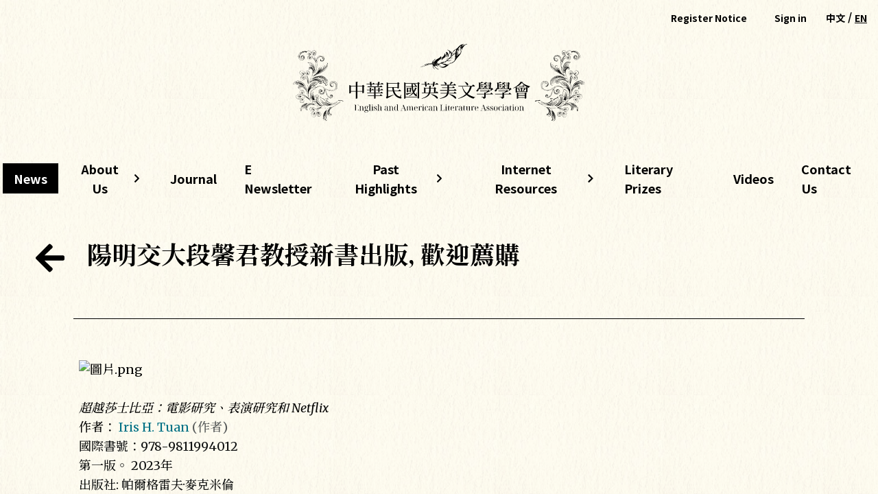

--- FILE ---
content_type: text/html; charset=utf-8
request_url: https://eala.org.tw/en-us/news/0913
body_size: 5668
content:






<!DOCTYPE html>

<html>

<head>
    <meta charset="UTF-8">
    <meta http-equiv="X-UA-Compatible" content="IE=edge">
    <meta name="viewport" content="width=device-width,initial-scale=1.0">
    <link rel="icon" href="/static/favicon.ico">
    <link rel="apple-touch-icon" sizes="57x57" href="/static/icon/apple-icon-57x57.png">
    <link rel="apple-touch-icon" sizes="60x60" href="/static/icon/apple-icon-60x60.png">
    <link rel="apple-touch-icon" sizes="72x72" href="/static/icon/apple-icon-72x72.png">
    <link rel="apple-touch-icon" sizes="76x76" href="/static/icon/apple-icon-76x76.png">
    <link rel="apple-touch-icon" sizes="114x114" href="/static/icon/apple-icon-114x114.png">
    <link rel="apple-touch-icon" sizes="120x120" href="/static/icon/apple-icon-120x120.png">
    <link rel="apple-touch-icon" sizes="144x144" href="/static/icon/apple-icon-144x144.png">
    <link rel="apple-touch-icon" sizes="152x152" href="/static/icon/apple-icon-152x152.png">
    <link rel="apple-touch-icon" sizes="180x180" href="/static/icon/apple-icon-180x180.png">
    <link rel="icon" type="image/png" sizes="192x192" href="/static/icon/android-icon-192x192.png">
    <link rel="icon" type="image/png" sizes="32x32" href="/static/icon/favicon-32x32.png">
    <link rel="icon" type="image/png" sizes="96x96" href="/static/icon/favicon-96x96.png">
    <link rel="icon" type="image/png" sizes="16x16" href="/static/icon/favicon-16x16.png">
    <link rel="manifest" href="/static/icon/manifest.json">
    <meta name="msapplication-TileColor" content="#ffffff">
    <meta name="msapplication-TileImage" content="/static/icon/ms-icon-144x144.png">
    <meta name="theme-color" content="#ffffff">
    <title>
        NEWS | EALA
    </title>

    <!-- Primary Meta Tags -->
    <meta name="title" content="中華民國英美文學學會">
    <meta name="description"
        content="自 1991 年朱立民老師籌設創立至今，在各屆理事長和理監事及全體會員的戮力經營和支持，成為臺灣深耕英美文學研究，擁有近兩百位會員的重量級社團。本學會主要工作在籌辦英美文學研討會（由各校英／外文系輪流承辦）、出版《英美文學評論》、推廣英美文學研究、 辦理多項學術活動。《英美文學評論》收錄於國科會人文社會科學研究中心審議通過之臺灣人文學引文索引期刊（THCI）資料庫，名列第一級期刊，普獲學界認同與肯定。">

    <!-- Open Graph / Facebook -->
    <meta property="og:type" content="website">
    <meta property="og:url" content="https://eala-official-fe.web.app/">
    <meta property="og:title" content="中華民國英美文學學會">
    <meta property="og:description"
        content="自 1991 年朱立民老師籌設創立至今，在各屆理事長和理監事及全體會員的戮力經營和支持，成為臺灣深耕英美文學研究，擁有近兩百位會員的重量級社團。本學會主要工作在籌辦英美文學研討會（由各校英／外文系輪流承辦）、出版《英美文學評論》、推廣英美文學研究、 辦理多項學術活動。《英美文學評論》收錄於國科會人文社會科學研究中心審議通過之臺灣人文學引文索引期刊（THCI）資料庫，名列第一級期刊，普獲學界認同與肯定。">
    <meta property="og:image" content="https://i.imgur.com/Ng1QDKp.png">

    <!-- Twitter -->
    <meta property="twitter:card" content="summary_large_image">
    <meta property="twitter:url" content="https://eala-official-fe.web.app/">
    <meta property="twitter:title" content="中華民國英美文學學會">
    <meta property="twitter:description"
        content="自 1991 年朱立民老師籌設創立至今，在各屆理事長和理監事及全體會員的戮力經營和支持，成為臺灣深耕英美文學研究，擁有近兩百位會員的重量級社團。本學會主要工作在籌辦英美文學研討會（由各校英／外文系輪流承辦）、出版《英美文學評論》、推廣英美文學研究、 辦理多項學術活動。《英美文學評論》收錄於國科會人文社會科學研究中心審議通過之臺灣人文學引文索引期刊（THCI）資料庫，名列第一級期刊，普獲學界認同與肯定。">
    <meta property="twitter:image" content="https://i.imgur.com/Ng1QDKp.png">

    <link rel="preconnect" href="https://fonts.googleapis.com">
    <link rel="preconnect" href="https://fonts.gstatic.com" crossorigin>
    <link
        href="https://fonts.googleapis.com/css2?family=Merriweather:ital,wght@0,300;0,400;0,700;1,300;1,400;1,700&family=Noto+Sans+TC:wght@700&family=Noto+Serif+Display:ital,wght@0,200;0,300;0,700;1,200;1,300;1,700&family=Noto+Serif+TC:wght@300;500;700&display=swap"
        rel="stylesheet">
    <link rel="stylesheet" type="text/css" href="/static/core/app.css">
    <!-- django-quill-editor Media -->
    
<!-- highlight.js -->
<link rel="stylesheet"
      href="//cdnjs.cloudflare.com/ajax/libs/highlight.js/10.1.1/styles/darcula.min.css">
<script src="//cdnjs.cloudflare.com/ajax/libs/highlight.js/10.1.1/highlight.min.js"></script>

<!-- Quill.js -->
<link href="//cdn.quilljs.com/1.3.7/quill.snow.css" rel="stylesheet">
<script src="//cdn.quilljs.com/1.3.7/quill.min.js"></script>

<!-- quill-image-compress -->
<script src="https://cdn.jsdelivr.net/npm/quill-image-compress@1.2.21/dist/quill.imageCompressor.min.js"></script>

<!-- quill-resize -->
<script src="https://cdn.jsdelivr.net/npm/@botom/quill-resize-module@2.0.0/dist/quill-resize-module.min.js"></script>

<!-- Custom -->
<link rel="stylesheet" href="/static/django_quill/django_quill.css">
<script src="/static/django_quill/django_quill.js"></script>

</head>

<body>
    <!-- FB iframe -->
    <div id="fb-root"></div>
    <script async defer crossorigin="anonymous"
        src="https://connect.facebook.net/zh_TW/sdk.js#xfbml=1&version=v13.0&appId=176115366071780&autoLogAppEvents=1"
        nonce="wFMKmEj2"></script>
    <div id="app">
        <div ref="container" class="app-container" @scroll="updateScrollTop($event)">
            <layout-header route-name="NewsDetail" home-path="/en-us/"
                register-path="/en-us/intro/register-notice" account-path="/en-us/account/"
                current-language="en-us" full-path="/en-us/news/0913"
                :is-login="0" :is-menu-show="isMenuShow" :is-menu-sticky="isMenuSticky"
                :scroll-top="scrollTop" trans-sign-in="Sign in" trans-sign-out="Sign out"
                trans-member-profile="Member Profile"
                trans-register-notice="Register Notice" @login="openLoginModal()"
                @toggle-menu="toggleMenu()">
            </layout-header>
            <layout-menu route-name="NewsDetail" :menu="[
                    {
                        href: `/en-us/news/`,
                        label: `News`,
                        activeKey: 'News',
                    },
                    {
                        label: `About Us`,
                        activeKey: 'Intro',
                        isCollapsed: true,
                        submenu: [
                            {
                                href: `/en-us/intro/chairman`,
                                label: `From The President`,
                            },
                            {
                                href: `/en-us/intro/constitution`,
                                label: `Statutes`,
                            },
                            {
                                href: `/en-us/intro/history`,
                                label: `History`,
                            },
                            {
                                href: `/en-us/intro/directors`,
                                label: `The Board`,
                            },
                            {
                                href: `/en-us/intro/previous-directors`,
                                label: `Past Board`,
                            },
                            {
                                href: `/en-us/intro/seminars`,
                                label: `Conference History`,
                            },
                            {
                                href: `/en-us/intro/register-notice`,
                                label: `Register Notice`,
                            },
                        ],
                    },
                    {
                        href: `/en-us/comment/latest-comment`,
                        label: `Journal`,
                        activeKey: 'Comment',
                    },
                    {
                        href: `/en-us/e-news-paper/`,
                        label: `E Newsletter`,
                        activeKey: 'EPaper',
                    },
                    {
                        label: `Past Highlights`,
                        activeKey: 'EventReview',
                        isCollapsed: true,
                        submenu: [
                            {
                                href: `/en-us/past-highlights/activities`,
                                label: `Activities`,
                            },
                            {
                                href: `/en-us/past-highlights/publications`,
                                label: `Publications`,
                            }
                        ]
                    },
                    {
                        label: `Internet Resources`,
                        activeKey: 'Resource',
                        isCollapsed: true,
                        submenu: [
                            {
                                href: `/en-us/resource/association`,
                                label: `Institutions`,
                            },
                            {
                                href: `/en-us/resource/department`,
                                label: `Associations`,
                            },
                            {
                                href: `/en-us/resource/american-journal`,
                                label: `Academic Periodicals on English and American Literature`,
                            },
                            {
                                href: `/en-us/resource/literature-research`,
                                label: `Literary Studies`,
                            },
                            {
                                href: `/en-us/resource/women-study`,
                                label: `Women Studies`,
                            },
                            {
                                href: `/en-us/resource/film-theater`,
                                label: `Film And Drama`,
                            },
                            {
                                href: `/en-us/resource/linguistics`,
                                label: `Linguistics`,
                            },
                            {
                                href: `/en-us/resource/bibliotek`,
                                label: `Libraries`,
                            },
                            {
                                href: `/en-us/resource/dating`,
                                label: `Periods And Genres`,
                            },
                            {
                                href: `/en-us/resource/other`,
                                label: `Others`,
                            },
                        ],
                    },
                    {
                        href: `/en-us/laureate/`,
                        label: `Literary Prizes`,
                        activeKey: 'Laureate',
                    },
                    {
                        href: `/en-us/media-section/`,
                        label: `Videos`,
                        activeKey: 'MediaSection',
                    },
                    {
                        href: `/en-us/contact/`,
                        label: `Contact Us`,
                    },
                ]" :is-menu-show="isMenuShow" :scroll-top="scrollTop" @is-sticky="onMenuSticky($event)"></layout-menu>
            <layout-banner v-if="false" news-url="/en-us/news/"
                :slides="[]"></layout-banner>
            <!-- Main content -->
            
<page-news-detail
  title="陽明交大段馨君教授新書出版, 歡迎薦購"
  thumbnail=""
  paragraph="&lt;p&gt;&lt;br&gt;&lt;/p&gt;&lt;p&gt;&lt;img src=&quot;https://mail.google.com/mail/u/0/?ui=2&amp;amp;ik=9af4220fe7&amp;amp;view=fimg&amp;amp;th=18a73f9955221d3c&amp;amp;attid=0.1&amp;amp;disp=emb&amp;amp;realattid=ii_lmacjqvv0&amp;amp;attbid=ANGjdJ-eN4TiVj4sKiV6MMtclBEiQizjv5tXdj4zVGPj9pp1s-tmuLLQlweUu7nyMyDItNVqw8SG7koaolJl66WXagVctc0obxpumcVhFoz-fSI8Lu7SfX8NKPKkvT4&amp;amp;sz=w1108-h768&amp;amp;ats=1694537350636&amp;amp;rm=18a73f9955221d3c&amp;amp;zw&amp;amp;atsh=1&quot; alt=&quot;圖片.png&quot; height=&quot;384&quot; width=&quot;554&quot;&gt;&lt;/p&gt;&lt;p&gt;&lt;br&gt;&lt;/p&gt;&lt;h1&gt;&lt;em&gt;超越莎士比亞：電影研究、表演研究和 Netflix&lt;/em&gt;&lt;/h1&gt;&lt;p&gt;作者：&amp;nbsp;&lt;a href=&quot;https://www.amazon.com/-/zh_TW/s/ref=dp_byline_sr_book_1?ie=UTF8&amp;amp;field-author=Iris+H.+Tuan&amp;amp;text=Iris+H.+Tuan&amp;amp;sort=relevancerank&amp;amp;search-alias=books&quot; rel=&quot;noopener noreferrer&quot; target=&quot;_blank&quot; style=&quot;color: rgb(0, 113, 133);&quot;&gt;Iris H. Tuan&lt;/a&gt;&amp;nbsp;&lt;span style=&quot;color: rgb(86, 89, 89);&quot;&gt;(作者)&lt;/span&gt;&lt;/p&gt;&lt;p&gt;&lt;span style=&quot;color: rgb(15, 17, 17);&quot;&gt;國際書號：978-9811994012&lt;/span&gt;&lt;/p&gt;&lt;p&gt;&lt;span style=&quot;color: rgb(15, 17, 17);&quot;&gt;第一版。 2023年&lt;/span&gt;&lt;/p&gt;&lt;p&gt;&lt;span style=&quot;color: rgb(15, 17, 17);&quot;&gt;出版社: 帕爾格雷夫·麥克米倫&lt;/span&gt;&lt;/p&gt;&lt;p&gt;&lt;span style=&quot;color: rgb(15, 17, 17);&quot;&gt;出版年份：2023 年 7 月 26 日。&lt;/span&gt;&lt;/p&gt;&lt;p&gt;&lt;br&gt;&lt;/p&gt;&lt;p&gt;&lt;span style=&quot;color: rgb(15, 17, 17);&quot;&gt;本書以表演研究、電影研究、精神分析、後現代主義、視覺文化等學術批評理論，以喜悅和優雅的姿態陪伴讀者進行一場跨地域之旅，參觀約三十七件作品。焦點和共同主題是種族、身體和階級。本書以2019年至今的COVID-19為背景，為讀者提供了人類在應對莎士比亞時代的瘟疫等可怕疾病時所積累的智慧和經驗的非凡見解。在終極閱讀之後，願世界各地的讀者通過電影、表演和在線流媒體 Netflix 電視劇的教育和娛樂，獲得可持續生活的知識和力量。&lt;/span&gt;&lt;/p&gt;&lt;p&gt;&lt;br&gt;&lt;/p&gt;&lt;p&gt;&lt;br&gt;&lt;/p&gt;"
  note=""
></page-news-detail>

            <scroll-top-button :scroll-top="scrollTop" :active="isFooterIntersecting"
                @click="scrollToTop({ top: 0, left: 0, behavior: 'smooth' })"></scroll-top-button>
            <layout-footer route-name="NewsDetail" register-path="/en-us/intro/register-notice"
                current-language="en-us" :contact-info="[{&quot;model&quot;: &quot;pages.contactinfo&quot;, &quot;pk&quot;: 1, &quot;fields&quot;: {&quot;paragraph_footer&quot;: &quot;{\&quot;delta\&quot;:\&quot;{\\\&quot;ops\\\&quot;:[{\\\&quot;insert\\\&quot;:\\\&quot;Email: \\\&quot;},{\\\&quot;attributes\\\&quot;:{\\\&quot;color\\\&quot;:\\\&quot;inherit\\\&quot;,\\\&quot;link\\\&quot;:\\\&quot;mailto:ealataiwan@gmail.com\\\&quot;},\\\&quot;insert\\\&quot;:\\\&quot;ealataiwan@gmail.com\\\&quot;},{\\\&quot;insert\\\&quot;:\\\&quot;\\\\nAddress：\\\&quot;},{\\\&quot;attributes\\\&quot;:{\\\&quot;background\\\&quot;:\\\&quot;transparent\\\&quot;},\\\&quot;insert\\\&quot;:\\\&quot;English and American Literature Association, \\\&quot;},{\\\&quot;insert\\\&quot;:\\\&quot;\\\\n\\\&quot;}]}\&quot;,\&quot;html\&quot;:\&quot;&lt;p&gt;Email: &lt;a href=\\\&quot;mailto:ealataiwan@gmail.com\\\&quot; rel=\\\&quot;noopener noreferrer\\\&quot; target=\\\&quot;_blank\\\&quot; style=\\\&quot;color: inherit;\\\&quot;&gt;ealataiwan@gmail.com&lt;/a&gt;&lt;/p&gt;&lt;p&gt;Address：&lt;span style=\\\&quot;background-color: transparent;\\\&quot;&gt;English and American Literature Association, &lt;/span&gt;&lt;/p&gt;\&quot;}&quot;, &quot;paragraph_comment_footer&quot;: &quot;{\&quot;delta\&quot;:\&quot;{\\\&quot;ops\\\&quot;:[{\\\&quot;attributes\\\&quot;:{\\\&quot;italic\\\&quot;:true},\\\&quot;insert\\\&quot;:\\\&quot;Review of English and American Literature \\\&quot;},{\\\&quot;insert\\\&quot;:\\\&quot;Email: \\\&quot;},{\\\&quot;attributes\\\&quot;:{\\\&quot;link\\\&quot;:\\\&quot;mailto:realtaiwan@gmail.com\\\&quot;},\\\&quot;insert\\\&quot;:\\\&quot;realtaiwan@gmail.com\\\&quot;},{\\\&quot;insert\\\&quot;:\\\&quot;\\\\n\\\&quot;}]}\&quot;,\&quot;html\&quot;:\&quot;&lt;p&gt;&lt;em&gt;Review of English and American Literature &lt;/em&gt;Email: &lt;a href=\\\&quot;mailto:realtaiwan@gmail.com\\\&quot; rel=\\\&quot;noopener noreferrer\\\&quot; target=\\\&quot;_blank\\\&quot;&gt;realtaiwan@gmail.com&lt;/a&gt;&lt;/p&gt;\&quot;}&quot;}}]"
                @intersecting="onFooterIntersecting"></layout-footer>
            <!-- login modal -->
            <core-modal ref="loginModal">
                <div class="login-modal">
                    <core-heading size="s">
                        Sign in
                    </core-heading>
                    <layout-divider class="divider"></layout-divider>
                    <form ref="form" action="/login?backto=NewsDetail" method="POST">
                        <input type="hidden" name="csrfmiddlewaretoken" value="JRPh3Vjv1jVwGKj38HmOv0xSVkoLS0jphJjRODrlnnxkTxEyLRFXLsTRJ9wBKNbj">
                        <core-input v-model:input-text="state.loginForm.account.inputText"
                            v-model:error-msg="state.loginForm.account.errormsg" :type="state.loginForm.account.type"
                            :required="state.loginForm.account.required" :name="state.loginForm.account.name"
                            label="Account"></core-input>
                        <div class="password">
                            <core-input v-model:input-text="state.loginForm.password.inputText"
                                v-model:error-msg="state.loginForm.password.errormsg"
                                :type="state.loginForm.password.type" :required="state.loginForm.password.required"
                                :name="state.loginForm.password.name" label="Password"></core-input>
                        </div>
                        <div class="human-check">
                            <core-input class="check" v-model:check-value="state.loginForm.human.checkValue"
                                v-model:error-msg="state.loginForm.human.errormsg" :type="state.loginForm.human.type"
                                :required="state.loginForm.human.required"
                                label="I am not robot."></core-input>
                            <core-button hierarchy="secondary" href="/en-us/reset-password/">
                                Forget account/password
                            </core-button>
                        </div>
                    </form>
                    <core-paragraph>
                        <div v-if="false" class="center error">
                            Sign in failed.
                        </div>
                    </core-paragraph>
                    <core-button class="login" hierarchy="primary" @click="onLoginSubmit()">
                        Sign in
                    </core-button>
                </div>
            </core-modal>
        </div>
    </div>
    <script type="text/javascript" src="/static/core/main.js"></script>

</body>

</html>

--- FILE ---
content_type: text/css
request_url: https://eala.org.tw/static/core/app.css
body_size: 5176
content:
/*! tailwindcss v3.0.14 | MIT License | https://tailwindcss.com*/*,:after,:before{border:0 solid #e5e7eb;box-sizing:border-box}:after,:before{--tw-content:""}html{-webkit-text-size-adjust:100%;font-family:Rosario,Noto Sans TC;line-height:1.5;-moz-tab-size:4;-o-tab-size:4;tab-size:4}body{line-height:inherit;margin:0}hr{border-top-width:1px;color:inherit;height:0}abbr:where([title]){-webkit-text-decoration:underline dotted;text-decoration:underline dotted}h1,h2,h3,h4,h5,h6{font-size:inherit;font-weight:inherit}a{color:inherit;text-decoration:inherit}b,strong{font-weight:bolder}code,kbd,pre,samp{font-family:ui-monospace,SFMono-Regular,Menlo,Monaco,Consolas,Liberation Mono,Courier New,monospace;font-size:1em}small{font-size:80%}sub,sup{font-size:75%;line-height:0;position:relative;vertical-align:baseline}sub{bottom:-.25em}sup{top:-.5em}table{border-collapse:collapse;border-color:inherit;text-indent:0}button,input,optgroup,select,textarea{color:inherit;font-family:inherit;font-size:100%;line-height:inherit;margin:0;padding:0}button,select{text-transform:none}[type=button],[type=reset],[type=submit],button{-webkit-appearance:button;background-color:transparent;background-image:none}:-moz-focusring{outline:auto}:-moz-ui-invalid{box-shadow:none}progress{vertical-align:baseline}::-webkit-inner-spin-button,::-webkit-outer-spin-button{height:auto}[type=search]{-webkit-appearance:textfield;outline-offset:-2px}::-webkit-search-decoration{-webkit-appearance:none}::-webkit-file-upload-button{-webkit-appearance:button;font:inherit}summary{display:list-item}blockquote,dd,dl,figure,h1,h2,h3,h4,h5,h6,hr,p,pre{margin:0}fieldset{margin:0}fieldset,legend{padding:0}menu,ol,ul{list-style:none;margin:0;padding:0}textarea{resize:vertical}input::-moz-placeholder,textarea::-moz-placeholder{color:#9ca3af;opacity:1}input:-ms-input-placeholder,textarea:-ms-input-placeholder{color:#9ca3af;opacity:1}input::placeholder,textarea::placeholder{color:#9ca3af;opacity:1}[role=button],button{cursor:pointer}:disabled{cursor:default}audio,canvas,embed,iframe,img,object,svg,video{display:block;vertical-align:middle}img,video{height:auto;max-width:100%}[hidden]{display:none}*,:after,:before{--tw-translate-x:0;--tw-translate-y:0;--tw-rotate:0;--tw-skew-x:0;--tw-skew-y:0;--tw-scale-x:1;--tw-scale-y:1;--tw-pan-x: ;--tw-pan-y: ;--tw-pinch-zoom: ;--tw-scroll-snap-strictness:proximity;--tw-ordinal: ;--tw-slashed-zero: ;--tw-numeric-figure: ;--tw-numeric-spacing: ;--tw-numeric-fraction: ;--tw-ring-inset: ;--tw-ring-offset-width:0px;--tw-ring-offset-color:#fff;--tw-ring-color:rgba(59,130,246,.5);--tw-ring-offset-shadow:0 0 #0000;--tw-ring-shadow:0 0 #0000;--tw-shadow:0 0 #0000;--tw-shadow-colored:0 0 #0000;--tw-blur: ;--tw-brightness: ;--tw-contrast: ;--tw-grayscale: ;--tw-hue-rotate: ;--tw-invert: ;--tw-saturate: ;--tw-sepia: ;--tw-drop-shadow: ;--tw-backdrop-blur: ;--tw-backdrop-brightness: ;--tw-backdrop-contrast: ;--tw-backdrop-grayscale: ;--tw-backdrop-hue-rotate: ;--tw-backdrop-invert: ;--tw-backdrop-opacity: ;--tw-backdrop-saturate: ;--tw-backdrop-sepia: }.container{width:100%}@media (min-width:640px){.container{max-width:640px}}@media (min-width:768px){.container{max-width:768px}}@media (min-width:1024px){.container{max-width:1024px}}@media (min-width:1280px){.container{max-width:1280px}}@media (min-width:1536px){.container{max-width:1536px}}.aspect-w-1{--tw-aspect-w:1;padding-bottom:calc(var(--tw-aspect-h)/var(--tw-aspect-w)*100%);position:relative}.aspect-w-1>*{bottom:0;height:100%;left:0;position:absolute;right:0;top:0;width:100%}.aspect-h-1{--tw-aspect-h:1}.aspect-w-9{--tw-aspect-w:9;padding-bottom:calc(var(--tw-aspect-h)/var(--tw-aspect-w)*100%);position:relative}.aspect-w-9>*{bottom:0;height:100%;left:0;position:absolute;right:0;top:0;width:100%}.aspect-w-18{--tw-aspect-w:18;padding-bottom:calc(var(--tw-aspect-h)/var(--tw-aspect-w)*100%);position:relative}.aspect-w-18>*{bottom:0;height:100%;left:0;position:absolute;right:0;top:0;width:100%}.aspect-w-2{--tw-aspect-w:2;padding-bottom:calc(var(--tw-aspect-h)/var(--tw-aspect-w)*100%);position:relative}.aspect-w-2>*{bottom:0;height:100%;left:0;position:absolute;right:0;top:0;width:100%}.aspect-w-16{--tw-aspect-w:16;padding-bottom:calc(var(--tw-aspect-h)/var(--tw-aspect-w)*100%);position:relative}.aspect-w-16>*{bottom:0;height:100%;left:0;position:absolute;right:0;top:0;width:100%}.aspect-h-10{--tw-aspect-h:10}.aspect-w-4{--tw-aspect-w:4;padding-bottom:calc(var(--tw-aspect-h)/var(--tw-aspect-w)*100%);position:relative}.aspect-w-4>*{bottom:0;height:100%;left:0;position:absolute;right:0;top:0;width:100%}.aspect-none{padding-bottom:0;position:static}.aspect-none>*{bottom:auto;height:auto;left:auto;position:static;right:auto;top:auto;width:auto}.pointer-events-none{pointer-events:none}.pointer-events-auto{pointer-events:auto}.visible{visibility:visible}.\!visible{visibility:visible!important}.invisible{visibility:hidden}.static{position:static}.fixed{position:fixed}.absolute{position:absolute}.relative{position:relative}.sticky{position:-webkit-sticky;position:sticky}.inset-0{bottom:0;left:0;right:0;top:0}.left-0{left:0}.top-0{top:0}.bottom-10{bottom:2.5rem}.right-2{right:.5rem}.bottom-0{bottom:0}.left-4{left:1rem}.top-3{top:.75rem}.top-2{top:.5rem}.right-1{right:.25rem}.top-9{top:2.25rem}.right-12{right:3rem}.right-0{right:0}.bottom-1{bottom:.25rem}.left-1\/2{left:50%}.top-1\/2{top:50%}.-left-3{left:-.75rem}.-right-3{right:-.75rem}.bottom-auto{bottom:auto}.bottom-3{bottom:.75rem}.-right-4{right:-1rem}.-top-3{top:-.75rem}.left-2{left:.5rem}.-bottom-2{bottom:-.5rem}.z-20{z-index:20}.z-50{z-index:50}.z-30{z-index:30}.z-10{z-index:10}.float-right{float:right}.mx-auto{margin-left:auto;margin-right:auto}.-mx-2{margin-left:-.5rem;margin-right:-.5rem}.-my-1{margin-bottom:-.25rem;margin-top:-.25rem}.mx-2{margin-left:.5rem;margin-right:.5rem}.-my-12{margin-bottom:-3rem;margin-top:-3rem}.mx-0{margin-left:0;margin-right:0}.my-16{margin-bottom:4rem;margin-top:4rem}.my-6{margin-bottom:1.5rem;margin-top:1.5rem}.my-24{margin-bottom:6rem;margin-top:6rem}.my-2{margin-bottom:.5rem;margin-top:.5rem}.my-8{margin-bottom:2rem;margin-top:2rem}.my-4{margin-bottom:1rem;margin-top:1rem}.mt-2{margin-top:.5rem}.mt-10{margin-top:2.5rem}.mt-48{margin-top:12rem}.mb-0{margin-bottom:0}.ml-3{margin-left:.75rem}.mt-24{margin-top:6rem}.mt-4{margin-top:1rem}.mt-8{margin-top:2rem}.ml-2{margin-left:.5rem}.mt-6{margin-top:1.5rem}.mb-5{margin-bottom:1.25rem}.mt-20{margin-top:5rem}.mb-12{margin-bottom:3rem}.ml-1{margin-left:.25rem}.mt-9{margin-top:2.25rem}.mt-16{margin-top:4rem}.ml-6{margin-left:1.5rem}.mt-3{margin-top:.75rem}.mb-4{margin-bottom:1rem}.-ml-1{margin-left:-.25rem}.mt-0{margin-top:0}.mt-12{margin-top:3rem}.-ml-8{margin-left:-2rem}.mr-4{margin-right:1rem}.ml-4{margin-left:1rem}.mb-6{margin-bottom:1.5rem}.mb-14{margin-bottom:3.5rem}.mt-32{margin-top:8rem}.mb-2{margin-bottom:.5rem}.block{display:block}.inline{display:inline}.flex{display:flex}.grid{display:grid}.contents{display:contents}.hidden{display:none}.h-screen{height:100vh}.h-full{height:100%}.h-px{height:1px}.h-10{height:2.5rem}.h-9{height:2.25rem}.h-6{height:1.5rem}.w-9\/12vw{width:75vw}.w-3{width:.75rem}.w-full{width:100%}.w-8\/12vw{width:66.66667vw}.w-2\/3{width:66.666667%}.w-10{width:2.5rem}.w-1\/5{width:20%}.w-auto{width:auto}.w-9{width:2.25rem}.w-6{width:1.5rem}.w-7\/12{width:58.333333%}.w-24{width:6rem}.w-48{width:12rem}.max-w-screen-2xl{max-width:1536px}.max-w-lg{max-width:32rem}.flex-1{flex:1 1 0%}.flex-3{flex:3 1 0%}.flex-2{flex:2 1 0%}.flex-5{flex:5 1 0%}.flex-4{flex:4 1 0%}.origin-top{transform-origin:top}.translate-x-full{--tw-translate-x:100%}.-translate-x-1\/2,.translate-x-full{transform:translate(var(--tw-translate-x),var(--tw-translate-y)) rotate(var(--tw-rotate)) skewX(var(--tw-skew-x)) skewY(var(--tw-skew-y)) scaleX(var(--tw-scale-x)) scaleY(var(--tw-scale-y))}.-translate-x-1\/2{--tw-translate-x:-50%}.translate-y-full{--tw-translate-y:100%}.-translate-y-1\/2,.translate-y-full{transform:translate(var(--tw-translate-x),var(--tw-translate-y)) rotate(var(--tw-rotate)) skewX(var(--tw-skew-x)) skewY(var(--tw-skew-y)) scaleX(var(--tw-scale-x)) scaleY(var(--tw-scale-y))}.-translate-y-1\/2{--tw-translate-y:-50%}.-translate-y-0\.5{--tw-translate-y:-0.125rem}.-translate-y-0,.-translate-y-0\.5{transform:translate(var(--tw-translate-x),var(--tw-translate-y)) rotate(var(--tw-rotate)) skewX(var(--tw-skew-x)) skewY(var(--tw-skew-y)) scaleX(var(--tw-scale-x)) scaleY(var(--tw-scale-y))}.-translate-y-0{--tw-translate-y:-0px}.scale-y-0{--tw-scale-y:0}.scale-y-0,.transform{transform:translate(var(--tw-translate-x),var(--tw-translate-y)) rotate(var(--tw-rotate)) skewX(var(--tw-skew-x)) skewY(var(--tw-skew-y)) scaleX(var(--tw-scale-x)) scaleY(var(--tw-scale-y))}.cursor-not-allowed{cursor:not-allowed}.cursor-pointer{cursor:pointer}.cursor-default{cursor:default}.resize{resize:both}.appearance-none{-webkit-appearance:none;-moz-appearance:none;appearance:none}.grid-cols-1{grid-template-columns:repeat(1,minmax(0,1fr))}.flex-row-reverse{flex-direction:row-reverse}.flex-col{flex-direction:column}.flex-col-reverse{flex-direction:column-reverse}.flex-wrap{flex-wrap:wrap}.items-start{align-items:flex-start}.items-end{align-items:flex-end}.items-center{align-items:center}.items-stretch{align-items:stretch}.justify-start{justify-content:flex-start}.justify-end{justify-content:flex-end}.justify-center{justify-content:center}.justify-between{justify-content:space-between}.gap-6{gap:1.5rem}.gap-y-4{row-gap:1rem}.self-end{align-self:flex-end}.overflow-hidden{overflow:hidden}.overflow-y-hidden{overflow-y:hidden}.overflow-x-scroll{overflow-x:scroll}.overflow-y-scroll{overflow-y:scroll}.whitespace-nowrap{white-space:nowrap}.rounded-full{border-radius:9999px}.border{border-width:1px}.border-2{border-width:2px}.border-3{border-width:3px}.border-b{border-bottom-width:1px}.border-t{border-top-width:1px}.border-r{border-right-width:1px}.border-gray-darkest{--tw-border-opacity:1;border-color:rgb(0 0 0/var(--tw-border-opacity))}.border-gray{--tw-border-opacity:1;border-color:rgb(183 183 183/var(--tw-border-opacity))}.border-error{--tw-border-opacity:1;border-color:rgb(204 0 0/var(--tw-border-opacity))}.bg-gray-darkest{--tw-bg-opacity:1;background-color:rgb(0 0 0/var(--tw-bg-opacity))}.bg-transparent{background-color:transparent}.bg-gray-600{--tw-bg-opacity:1;background-color:rgb(75 85 99/var(--tw-bg-opacity))}.bg-gray-lightest{--tw-bg-opacity:1;background-color:rgb(250 250 250/var(--tw-bg-opacity))}.bg-gray-lighter{--tw-bg-opacity:1;background-color:rgb(239 239 239/var(--tw-bg-opacity))}.bg-opacity-80{--tw-bg-opacity:0.8}.bg-paper-texture{background-image:url(/static/images/bg-paper.jpeg)}.bg-none{background-image:none}.bg-240{background-size:240px}.bg-fixed{background-attachment:fixed}.object-contain{-o-object-fit:contain;object-fit:contain}.object-cover{-o-object-fit:cover;object-fit:cover}.object-center{-o-object-position:center;object-position:center}.p-1{padding:.25rem}.p-2{padding:.5rem}.p-6{padding:1.5rem}.px-0{padding-left:0;padding-right:0}.py-1{padding-bottom:.25rem;padding-top:.25rem}.py-0{padding-bottom:0;padding-top:0}.px-1\/12{padding-left:8.33333vw;padding-right:8.33333vw}.px-2{padding-left:.5rem;padding-right:.5rem}.px-8{padding-left:2rem;padding-right:2rem}.px-4{padding-left:1rem;padding-right:1rem}.py-2{padding-bottom:.5rem;padding-top:.5rem}.px-1{padding-left:.25rem;padding-right:.25rem}.px-2\/12{padding-left:16.66667vw;padding-right:16.66667vw}.py-4{padding-bottom:1rem;padding-top:1rem}.py-3{padding-bottom:.75rem;padding-top:.75rem}.px-3{padding-left:.75rem;padding-right:.75rem}.pb-0{padding-bottom:0}.pt-6{padding-top:1.5rem}.pb-4{padding-bottom:1rem}.pb-12{padding-bottom:3rem}.pl-2{padding-left:.5rem}.pr-2{padding-right:.5rem}.pr-1{padding-right:.25rem}.pl-4{padding-left:1rem}.pl-1{padding-left:.25rem}.pt-3{padding-top:.75rem}.text-left{text-align:left}.text-center{text-align:center}.text-right{text-align:right}.font-body{font-family:Merriweather,"Noto Serif TC"}.font-serif{font-family:"Noto Serif Display","Noto Serif TC"}.font-sans{font-family:Rosario,Noto Sans TC}.text-xs{font-size:.75rem;line-height:1rem}.text-3xl{font-size:1.875rem;line-height:2.25rem}.text-xl{font-size:1.25rem}.text-lg,.text-xl{line-height:1.75rem}.text-lg{font-size:1.125rem}.text-base{font-size:1rem;line-height:1.5rem}.text-2xl{font-size:1.5rem;line-height:2rem}.text-sm{font-size:.875rem;line-height:1.25rem}.font-bold{font-weight:700}.font-light{font-weight:300}.text-white{--tw-text-opacity:1;color:rgb(255 255 255/var(--tw-text-opacity))}.text-gray-darkest{--tw-text-opacity:1;color:rgb(0 0 0/var(--tw-text-opacity))}.text-gray-darker{--tw-text-opacity:1;color:rgb(46 46 46/var(--tw-text-opacity))}.text-gray{--tw-text-opacity:1;color:rgb(183 183 183/var(--tw-text-opacity))}.text-error{--tw-text-opacity:1;color:rgb(204 0 0/var(--tw-text-opacity))}.underline{-webkit-text-decoration-line:underline;text-decoration-line:underline}.opacity-100{opacity:1}.opacity-0{opacity:0}.shadow{--tw-shadow:0 1px 3px 0 rgba(0,0,0,.1),0 1px 2px -1px rgba(0,0,0,.1);--tw-shadow-colored:0 1px 3px 0 var(--tw-shadow-color),0 1px 2px -1px var(--tw-shadow-color);box-shadow:var(--tw-ring-offset-shadow,0 0 #0000),var(--tw-ring-shadow,0 0 #0000),var(--tw-shadow)}.outline-none{outline:2px solid transparent;outline-offset:2px}.filter{filter:var(--tw-blur) var(--tw-brightness) var(--tw-contrast) var(--tw-grayscale) var(--tw-hue-rotate) var(--tw-invert) var(--tw-saturate) var(--tw-sepia) var(--tw-drop-shadow)}.transition-all{transition-duration:.15s;transition-property:all;transition-timing-function:cubic-bezier(.4,0,.2,1)}.transition{transition-duration:.15s;transition-property:color,background-color,border-color,fill,stroke,opacity,box-shadow,transform,filter,-webkit-text-decoration-color,-webkit-backdrop-filter;transition-property:color,background-color,border-color,text-decoration-color,fill,stroke,opacity,box-shadow,transform,filter,backdrop-filter;transition-property:color,background-color,border-color,text-decoration-color,fill,stroke,opacity,box-shadow,transform,filter,backdrop-filter,-webkit-text-decoration-color,-webkit-backdrop-filter;transition-timing-function:cubic-bezier(.4,0,.2,1)}.transition-transform{transition-duration:.15s;transition-property:transform;transition-timing-function:cubic-bezier(.4,0,.2,1)}.focus\:border-2:focus{border-width:2px}@media (min-width:640px){.sm\:mt-56{margin-top:14rem}.sm\:mt-0{margin-top:0}.sm\:mt-6{margin-top:1.5rem}.sm\:ml-6{margin-left:1.5rem}.sm\:block{display:block}.sm\:w-8\/12vw{width:66.66667vw}.sm\:w-5\/12vw{width:41.66667vw}.sm\:w-full{width:100%}.sm\:flex-row{flex-direction:row}.sm\:flex-col{flex-direction:column}.sm\:items-end{align-items:flex-end}.sm\:p-4{padding:1rem}}@media (min-width:768px){.md\:right-6{right:1.5rem}.md\:top-3{top:.75rem}.md\:top-16{top:4rem}.md\:top-1\/2{top:50%}.md\:col-span-2{grid-column:span 2/span 2}.md\:row-start-2{grid-row-start:2}.md\:row-start-3{grid-row-start:3}.md\:row-end-3{grid-row-end:3}.md\:row-end-4{grid-row-end:4}.md\:my-0{margin-bottom:0;margin-top:0}.md\:mx-4{margin-left:1rem;margin-right:1rem}.md\:my-60{margin-bottom:15rem;margin-top:15rem}.md\:my-6{margin-bottom:1.5rem;margin-top:1.5rem}.md\:my-16{margin-bottom:4rem;margin-top:4rem}.md\:mt-4{margin-top:1rem}.md\:mb-16{margin-bottom:4rem}.md\:mt-0{margin-top:0}.md\:mt-2{margin-top:.5rem}.md\:mt-16{margin-top:4rem}.md\:mt-48{margin-top:12rem}.md\:mt-6{margin-top:1.5rem}.md\:mt-20{margin-top:5rem}.md\:mt-9{margin-top:2.25rem}.md\:mb-0{margin-bottom:0}.md\:ml-6{margin-left:1.5rem}.md\:mr-0{margin-right:0}.md\:ml-0{margin-left:0}.md\:mt-24{margin-top:6rem}.md\:mr-10{margin-right:2.5rem}.md\:block{display:block}.md\:hidden{display:none}.md\:h-9{height:2.25rem}.md\:w-5\/12vw{width:41.66667vw}.md\:w-6\/12{width:50%}.md\:w-1\/3{width:33.333333%}.md\:w-14{width:3.5rem}.md\:w-10\/12vw{width:83.33333vw}.md\:w-9{width:2.25rem}.md\:w-8\/12{width:66.666667%}.md\:w-auto{width:auto}.md\:flex-3{flex:3 1 0%}.md\:flex-5{flex:5 1 0%}.md\:flex-1{flex:1 1 0%}.md\:flex-4{flex:4 1 0%}.md\:grid-cols-2{grid-template-columns:repeat(2,minmax(0,1fr))}.md\:flex-row{flex-direction:row}.md\:flex-col{flex-direction:column}.md\:items-center{align-items:center}.md\:gap-x-6{-moz-column-gap:1.5rem;column-gap:1.5rem}.md\:p-4{padding:1rem}.md\:px-4{padding-left:1rem}.md\:pr-4,.md\:px-4{padding-right:1rem}.md\:text-left{text-align:left}.md\:text-sm{font-size:.875rem;line-height:1.25rem}.md\:text-lg{font-size:1.125rem;line-height:1.75rem}.md\:text-4xl{font-size:2.25rem;line-height:2.5rem}.md\:text-3xl{font-size:1.875rem;line-height:2.25rem}.md\:text-2xl{font-size:1.5rem;line-height:2rem}.md\:text-xl{font-size:1.25rem;line-height:1.75rem}.md\:text-base{font-size:1rem;line-height:1.5rem}}@media (min-width:1024px){.lg\:right-12{right:3rem}.lg\:mt-7{margin-top:1.75rem}.lg\:mb-24{margin-bottom:6rem}.lg\:mt-56{margin-top:14rem}.lg\:block{display:block}.lg\:w-8\/12vw{width:66.66667vw}.lg\:flex-col{flex-direction:column}.lg\:hover\:scale-105:hover{--tw-scale-x:1.05;--tw-scale-y:1.05;transform:translate(var(--tw-translate-x),var(--tw-translate-y)) rotate(var(--tw-rotate)) skewX(var(--tw-skew-x)) skewY(var(--tw-skew-y)) scaleX(var(--tw-scale-x)) scaleY(var(--tw-scale-y))}.lg\:hover\:bg-gray-darkest:hover{--tw-bg-opacity:1;background-color:rgb(0 0 0/var(--tw-bg-opacity))}.lg\:hover\:no-underline:hover{-webkit-text-decoration-line:none;text-decoration-line:none}}@media (min-width:1280px){.xl\:sticky{position:-webkit-sticky;position:sticky}.xl\:right-20{right:5rem}.xl\:left-6{left:1.5rem}.xl\:top-4{top:1rem}.xl\:right-3{right:.75rem}.xl\:bottom-auto{bottom:auto}.xl\:top-12{top:3rem}.xl\:mx-1{margin-left:.25rem;margin-right:.25rem}.xl\:mx-0{margin-left:0;margin-right:0}.xl\:my-16{margin-bottom:4rem;margin-top:4rem}.xl\:mt-20{margin-top:5rem}.xl\:ml-2{margin-left:.5rem}.xl\:mt-2{margin-top:.5rem}.xl\:mt-56{margin-top:14rem}.xl\:mt-0{margin-top:0}.xl\:flex{display:flex}.xl\:hidden{display:none}.xl\:w-16{width:4rem}.xl\:flex-row{flex-direction:row}.xl\:flex-col{flex-direction:column}.xl\:items-center{align-items:center}.xl\:justify-center{justify-content:center}.xl\:bg-paper-texture{background-image:url(/static/images/bg-paper.jpeg)}.xl\:bg-240{background-size:240px}.xl\:bg-fixed{background-attachment:fixed}.xl\:pb-0{padding-bottom:0}}@media (min-width:1536px){.\32xl\:left-8{left:2rem}.\32xl\:top-3{top:.75rem}.\32xl\:mt-72{margin-top:18rem}.\32xl\:w-5\/12vw{width:41.66667vw}}


--- FILE ---
content_type: text/css
request_url: https://eala.org.tw/static/django_quill/django_quill.css
body_size: -105
content:
div.form-row div.django-quill-widget-container {
    display: inline-block;
}

--- FILE ---
content_type: image/svg+xml
request_url: https://eala.org.tw/static/images/logo-main-b.svg?6a4d4875d5222aa8fb1179f8a7ae7522
body_size: 97295
content:
<svg width="766" height="203" viewBox="0 0 766 203" fill="none" xmlns="http://www.w3.org/2000/svg">
<g clip-path="url(#clip0_654_23805)">
<path d="M456.301 0.300971C455.601 -0.199029 454.901 0.100971 454.201 0.300971C449.801 1.90097 445.801 4.10097 442.101 7.00097C441.901 7.20097 441.601 7.30097 441.401 7.50097C441.401 6.90097 441.601 6.50097 441.801 6.20097C443.001 4.80097 444.301 3.40097 445.901 2.40097C446.601 2.00097 447.501 1.60097 447.801 0.600971C446.601 0.000971079 446.001 1.30097 445.201 1.40097C444.601 1.30097 444.101 1.00097 443.701 1.10097C442.201 1.50097 440.501 1.70097 439.301 2.80097C438.701 3.30097 438.001 3.80097 437.301 4.30097C435.101 6.00097 433.101 7.90097 431.501 10.101C430.801 11.101 430.101 12.001 428.801 12.401C428.301 12.501 427.801 13.001 427.301 13.401C426.701 13.801 426.001 14.201 425.401 14.601C423.501 15.801 421.501 17.001 420.201 19.101C419.101 20.901 417.901 22.501 416.701 24.301C415.501 21.601 413.501 19.101 412.101 18.801C412.301 19.301 412.501 19.701 412.701 20.201C412.901 20.401 413.301 20.601 413.301 20.901C413.701 23.001 414.501 25.201 414.401 27.301C414.301 29.201 413.301 31.201 412.701 33.101C412.601 33.501 412.301 33.901 412.701 34.301H412.801C413.301 33.401 413.901 32.401 414.601 31.301C414.801 31.201 415.201 31.001 415.701 30.701C416.501 28.301 417.301 25.901 418.301 23.501C418.801 22.401 419.601 21.301 420.401 20.301C420.601 20.001 421.301 20.001 421.701 19.801C423.501 18.001 424.901 15.801 427.201 14.401C428.201 15.501 427.601 16.301 427.301 17.201C426.701 19.001 426.101 20.801 425.601 22.701C425.501 22.901 425.801 23.301 425.901 23.701C424.401 24.501 423.101 26.001 421.001 26.901C421.501 25.601 421.901 24.601 422.301 23.801C422.701 23.001 423.301 22.201 423.701 21.301C422.701 21.801 422.301 22.701 421.901 23.501C421.001 25.201 420.101 26.801 419.201 28.401C418.901 28.901 418.401 29.201 418.001 29.501C417.901 29.401 417.801 29.401 417.701 29.301C417.901 28.801 418.001 28.401 418.201 27.901C416.901 30.401 415.301 32.601 412.901 34.201C412.901 34.201 412.901 34.201 412.901 34.301C411.901 35.701 410.701 36.701 408.801 36.501C407.101 40.801 398.801 46.901 394.301 47.701C394.601 47.001 394.901 46.201 395.201 45.501C394.101 46.601 393.301 47.901 391.701 48.401C391.601 48.301 391.501 48.201 391.401 48.001C391.001 48.301 390.601 48.601 390.101 48.901C390.001 48.801 390.001 48.801 389.901 48.701C390.301 48.001 390.801 47.201 391.101 46.601C389.401 47.801 387.801 49.601 385.801 50.301C383.701 51.101 381.401 51.601 379.001 50.601C378.301 50.701 377.601 51.201 376.401 50.901C377.501 50.101 378.401 49.501 379.201 48.801L378.001 47.901C377.701 48.101 377.401 48.201 377.101 48.401C377.001 48.301 377.001 48.201 376.901 48.101C380.501 44.901 384.201 41.701 387.501 38.801C388.101 36.901 388.801 35.401 388.401 33.501C388.201 33.401 387.801 33.101 387.501 32.901C387.501 32.601 387.501 32.301 387.601 32.101C387.301 32.401 387.101 32.801 386.901 33.101C386.301 33.901 385.801 34.801 385.101 35.401C384.001 36.301 382.701 37.101 381.401 37.801C378.001 39.601 374.701 41.501 372.101 44.401C371.001 45.701 370.001 47.101 369.001 48.501C368.701 48.901 368.401 49.601 367.401 49.701C368.301 47.601 368.801 45.601 369.901 43.801C371.001 42.001 372.501 40.601 373.801 39.001C371.301 39.701 369.801 41.501 368.801 43.801C368.301 45.001 367.701 46.101 366.901 47.501C366.701 46.001 367.401 44.901 366.901 43.701C366.101 44.001 366.201 44.601 366.101 45.101C365.901 46.301 365.601 47.601 365.301 48.801C365.101 49.401 364.701 49.901 363.801 50.101C363.901 49.701 364.001 49.501 364.101 49.301C364.001 49.301 363.801 49.301 363.701 49.301C363.201 50.701 362.201 51.101 360.801 51.001C357.901 50.901 355.001 51.201 352.101 51.801C350.101 52.201 348.201 53.001 346.401 54.001C345.701 54.201 345.101 54.601 344.601 55.001C344.401 55.101 344.301 55.301 344.201 55.501C343.901 55.501 343.501 55.701 343.401 56.001C343.001 56.101 342.401 56.401 342.301 56.501C341.601 56.801 340.901 57.101 340.201 57.501C340.101 57.601 339.901 57.601 339.801 57.701C339.001 58.101 338.101 58.401 337.301 58.801C336.801 59.001 336.301 59.301 335.801 59.501C335.601 59.601 335.301 59.701 335.101 59.901C335.001 60.001 334.801 60.101 334.801 60.301C334.701 60.501 334.801 60.701 335.001 60.801C335.101 60.801 335.101 60.801 335.201 60.801C335.301 60.801 335.301 60.701 335.401 60.701C335.401 60.801 335.401 60.801 335.401 60.801C335.501 61.001 335.701 61.201 336.001 61.301C336.501 61.101 337.101 60.901 337.501 60.701C338.601 60.101 339.801 59.701 341.001 59.401C341.301 59.301 341.601 59.201 341.901 59.201C342.201 59.201 342.501 59.301 342.801 59.201C343.101 59.201 343.401 59.101 343.701 58.901C344.001 58.701 344.201 58.501 344.401 58.201C344.401 58.201 344.401 58.201 344.401 58.101C344.501 58.201 344.601 58.201 344.801 58.201C344.901 58.201 345.101 58.101 345.201 58.001C345.301 58.001 345.501 58.101 345.601 58.001C346.201 57.901 346.801 57.701 347.401 57.401C347.701 57.201 348.101 57.101 348.401 56.901C348.701 56.901 349.101 56.801 349.501 56.601C350.601 56.201 351.701 55.701 352.901 55.301C356.501 54.001 360.101 53.401 364.001 53.701C365.301 53.801 366.201 54.501 366.601 55.701C366.901 56.601 367.101 57.701 367.001 58.601C366.701 62.301 368.701 65.501 372.701 66.901C371.501 65.801 370.601 65.001 369.701 64.001C368.801 63.001 368.101 61.801 368.201 60.401C368.301 59.101 368.601 57.901 368.901 56.301C369.401 57.101 369.701 57.701 370.001 58.201C370.501 59.001 371.001 59.901 371.701 60.601C373.001 61.901 374.201 63.301 375.701 64.301C377.201 65.401 379.001 66.201 380.701 67.101C380.901 67.201 381.301 67.001 381.701 67.001L381.801 66.601C381.401 66.401 381.001 66.201 380.601 66.001C378.201 64.901 376.101 63.401 374.101 61.701C372.901 60.601 372.101 59.101 371.501 57.501C371.501 57.401 371.601 57.201 371.701 57.001C372.501 57.401 373.201 57.801 373.901 58.201C373.901 58.101 374.001 58.001 374.001 57.901C373.801 57.601 373.501 57.301 373.201 56.801C373.801 56.901 374.201 56.901 374.601 56.901C374.201 56.001 373.101 56.001 373.001 55.001C375.501 56.801 378.201 58.301 379.801 61.201C379.701 59.101 377.501 58.101 377.501 56.101C380.701 56.501 383.301 58.001 385.701 59.901C386.601 60.601 387.601 61.201 388.701 61.501C389.301 61.701 390.001 61.801 390.601 62.001C394.301 62.901 397.801 62.301 401.001 60.201C403.401 58.601 405.801 57.001 408.101 55.401C408.301 55.301 408.401 55.101 408.701 54.701C406.801 54.601 405.201 54.501 403.601 54.401C402.001 54.301 400.501 53.601 399.001 53.001C399.501 52.901 400.101 52.901 400.601 52.901C403.101 53.101 405.601 53.501 408.201 53.001C409.601 52.701 411.101 52.401 412.501 52.001C418.301 50.401 423.001 47.201 426.301 42.101C427.101 40.801 428.001 39.501 429.001 38.301C431.201 35.701 433.501 33.201 435.701 30.601C436.801 29.301 437.901 28.101 438.701 26.701C439.801 24.701 440.601 22.501 441.401 20.701C441.501 20.601 441.501 20.601 441.601 20.501L441.701 20.401C442.001 19.801 441.901 19.401 442.001 18.901C442.001 18.401 442.101 18.001 442.101 17.401C442.201 16.801 442.301 16.001 442.501 15.401C442.701 14.901 443.001 14.401 443.101 13.801C443.201 13.401 443.401 13.101 443.501 12.801C443.701 12.301 443.901 11.701 444.201 11.301C445.901 9.00097 447.601 6.70097 449.301 4.40097C449.501 4.10097 449.901 3.90097 450.201 3.70097C451.901 2.50097 453.601 1.30097 455.801 0.800971C455.701 1.20097 456.301 1.10097 456.301 0.300971ZM343.401 58.601C343.001 58.901 342.501 59.101 341.901 59.001C341.301 59.001 340.701 59.101 340.101 59.301C338.501 59.901 337.001 60.601 335.601 61.201H335.501L335.401 61.101C335.301 61.001 335.201 60.901 335.201 60.801C336.601 60.101 338.001 59.401 339.401 58.701C339.501 58.701 339.601 58.601 339.801 58.501H340.501L340.901 58.001H340.201L339.701 58.401C338.601 58.801 337.501 59.301 336.601 59.801C336.001 60.101 335.501 60.401 334.901 60.601C334.801 60.501 334.801 60.301 334.901 60.201C335.001 60.101 335.201 60.001 335.401 59.901C335.801 59.701 336.101 59.501 336.501 59.401C337.201 59.101 338.001 58.701 338.701 58.401C340.201 57.701 341.601 57.101 343.001 56.301C343.001 56.301 343.101 56.201 343.201 56.201C343.201 56.401 343.201 56.601 343.301 56.801C343.401 57.001 343.501 57.301 343.601 57.501C343.701 57.701 343.801 57.901 344.001 58.001C343.601 58.401 343.401 58.601 343.401 58.601ZM344.401 58.201C344.201 58.301 344.001 58.101 343.901 58.001C343.701 57.901 343.701 57.601 343.601 57.401C343.401 57.101 343.301 56.701 343.301 56.401C343.301 56.201 343.501 56.001 343.801 55.901C343.701 56.201 343.601 56.601 343.701 56.901C343.801 57.201 344.001 57.501 344.201 57.801C344.201 58.001 344.301 58.101 344.401 58.201ZM346.201 57.601C345.901 57.701 345.601 57.801 345.401 57.901C345.301 57.901 345.101 58.001 345.001 58.001C344.901 58.001 344.801 58.001 344.701 58.001C344.401 57.801 344.101 57.401 344.001 57.001C343.901 56.601 343.901 56.201 344.201 55.901C344.401 55.601 344.801 55.401 345.201 55.101C345.401 54.901 345.701 54.801 346.001 54.701C345.901 56.201 346.401 57.001 347.301 57.201C346.901 57.301 346.601 57.501 346.201 57.601ZM367.401 52.601C363.801 52.501 360.201 52.501 356.701 52.901C354.401 53.201 352.301 53.901 350.301 55.001C349.601 55.401 348.901 55.701 348.201 56.101C347.601 56.401 347.001 56.301 346.701 55.501C348.001 54.401 349.501 53.701 351.101 53.301C353.401 52.701 355.801 52.101 358.201 51.901C362.401 51.701 366.601 51.801 370.701 51.901C376.101 52.101 381.501 51.901 386.801 50.701C388.301 50.401 389.701 49.901 391.201 49.501C391.201 49.601 391.301 49.701 391.301 49.801C390.301 50.201 389.201 50.601 388.201 50.901C385.401 51.801 382.501 52.101 379.601 52.401C375.601 53.001 371.501 52.801 367.401 52.601ZM398.401 55.001C398.601 55.301 398.801 55.701 399.001 56.101C399.901 56.301 400.801 56.501 401.601 56.801C399.601 57.701 397.501 57.901 395.601 59.201C395.101 59.201 394.501 59.201 393.501 59.301C394.101 59.701 394.501 59.901 395.001 60.201C393.101 60.801 391.601 60.101 389.801 59.501C389.901 59.701 390.001 59.901 390.101 60.001C389.901 60.101 389.901 60.201 389.801 60.201C387.801 60.001 386.001 59.301 384.201 58.401C383.101 57.801 382.101 57.101 381.001 56.601C380.201 56.201 379.201 56.101 378.301 55.801C377.701 55.601 376.901 55.601 376.401 54.601C379.401 54.101 381.301 56.101 383.801 57.501C382.801 55.801 381.201 55.401 380.101 54.501C380.201 54.401 380.301 54.201 380.401 54.201C382.101 55.101 384.001 55.401 385.601 56.601C386.401 57.201 387.501 57.301 388.501 57.601C386.201 56.501 384.001 55.101 381.901 53.401C382.401 53.401 382.801 53.501 383.201 53.501C383.801 53.201 384.401 52.801 385.001 52.701C386.101 52.401 387.101 52.101 388.201 51.901C388.701 51.801 389.301 51.801 389.801 52.001C391.701 52.501 393.601 53.101 395.501 53.801C395.001 53.901 394.601 53.901 394.101 54.001C394.101 54.101 394.101 54.101 394.101 54.201C395.601 54.401 397.001 54.701 398.401 55.001ZM416.901 48.601C416.401 48.801 416.001 49.101 415.501 49.401C415.701 49.501 415.901 49.701 416.301 49.901C408.101 53.801 399.801 52.801 391.201 51.301C391.701 50.901 392.001 50.701 392.201 50.601C393.801 49.801 395.401 49.101 396.901 48.201C397.801 47.701 398.701 47.601 399.501 48.101C399.901 47.801 400.201 47.601 400.601 47.201C400.501 47.001 400.501 46.701 400.401 46.301C401.301 45.401 402.301 46.301 403.501 46.201C403.001 45.801 402.701 45.501 402.201 45.101C402.901 44.401 403.501 44.401 404.301 44.601C405.701 44.901 407.101 45.101 408.501 45.301C408.801 45.301 409.001 45.301 409.301 45.101C407.701 44.401 405.801 45.001 404.401 43.501C408.101 43.901 411.801 44.301 415.301 43.001C415.301 42.901 415.301 42.801 415.301 42.701C413.601 42.801 411.901 42.801 410.301 42.901C408.801 43.001 407.301 43.101 405.401 42.601C407.001 41.201 408.301 39.901 409.801 38.801C410.201 38.501 410.901 38.701 411.601 38.701C411.501 38.401 411.301 38.101 411.101 37.801C413.101 37.801 415.001 37.901 417.001 38.001C416.001 37.801 415.001 37.701 413.901 37.501C413.401 37.401 412.801 37.201 412.001 36.901C413.301 36.001 414.301 36.901 415.201 36.901C416.201 36.901 417.201 37.201 418.201 37.401C418.101 36.701 417.601 36.501 417.001 36.501C416.201 36.401 415.401 36.301 414.601 36.201C414.301 36.101 414.001 35.901 413.701 35.701C414.801 33.401 422.501 26.601 424.901 25.801C425.501 27.601 425.101 29.501 425.301 31.401C424.901 31.601 424.501 31.801 423.801 32.101C424.501 32.201 425.001 32.201 425.401 32.201C425.301 33.401 424.101 33.101 423.401 33.901C424.101 33.801 424.701 33.801 425.301 33.701C425.901 34.701 425.601 35.501 424.801 36.201C425.001 36.401 425.101 36.501 425.201 36.601C425.101 37.301 425.201 38.001 425.001 38.601C424.901 39.101 424.501 39.601 424.201 40.201C424.401 40.401 424.601 40.601 424.801 40.901C423.201 44.501 420.801 47.201 416.901 48.601ZM431.001 14.901C431.101 15.001 431.201 15.101 431.201 15.101C430.401 17.801 429.701 20.501 428.901 23.201C428.501 20.201 429.601 17.501 431.001 14.901ZM442.201 14.801C442.001 15.201 441.901 15.501 441.801 15.801C441.501 16.701 441.301 17.701 441.201 18.601C441.101 19.101 441.101 19.501 441.101 19.901C441.101 20.101 441.001 20.301 441.001 20.501C441.001 20.701 440.801 20.801 440.701 21.001C440.501 20.401 440.201 20.201 439.901 19.801C439.701 22.701 438.201 24.601 436.501 26.601C436.101 26.601 435.701 26.501 435.301 26.501C434.601 27.401 434.701 28.701 433.401 29.001C432.701 27.701 433.001 26.301 432.901 24.901C432.701 21.801 433.101 18.801 434.701 16.001C435.001 15.501 435.101 15.001 435.201 14.401C435.301 13.701 435.301 12.901 435.401 12.301C433.601 13.701 433.601 16.101 432.401 17.901C432.501 18.601 432.801 19.301 432.701 19.901C432.501 21.301 432.101 22.701 431.801 24.101C431.701 24.701 431.601 25.301 431.501 25.901C431.401 26.601 431.201 27.301 431.101 28.001C431.001 28.001 431.001 28.001 430.901 28.001C430.901 29.301 430.901 30.501 430.801 31.801C429.601 32.201 429.401 31.301 428.901 30.701C429.901 28.801 428.701 26.501 430.301 24.801C430.301 23.801 429.401 22.801 430.301 21.901C430.801 21.901 431.501 22.401 431.501 21.401C431.201 21.301 430.801 21.101 430.301 21.001C430.701 19.201 430.701 17.401 432.101 15.901C432.701 15.301 432.801 14.301 433.101 13.501C433.201 13.101 433.301 12.801 433.501 12.401C434.901 9.80097 437.001 8.00097 439.001 6.00097C439.701 5.40097 440.401 4.80097 441.301 4.00097C440.801 4.90097 440.501 5.40097 440.201 6.00097C439.501 7.30097 438.901 8.70097 438.301 10.001C438.101 10.401 437.901 10.801 437.801 11.201C437.801 11.301 437.901 11.501 438.001 11.701C438.401 11.401 438.701 11.201 439.001 10.901C439.101 10.901 439.201 11.001 439.201 11.001C438.501 12.201 437.801 13.401 437.001 14.901C438.901 13.301 439.701 11.001 441.301 9.50097C441.301 9.90097 441.201 10.301 441.001 10.601C440.401 11.801 439.701 12.901 439.101 14.101C437.801 16.701 437.801 17.101 438.501 20.101C438.701 19.001 438.701 17.901 439.001 16.901C439.301 15.801 439.901 14.801 440.401 13.801C440.901 12.901 441.601 12.101 442.101 11.201C441.701 13.301 441.701 13.801 442.201 14.801C442.201 14.701 442.201 14.701 442.201 14.801Z" fill="black"/>
<path d="M389.3 42.402C389.3 40.802 390 39.702 391.1 38.702C391.9 38.002 392.5 37.102 393.1 36.102C390.7 37.602 388.7 39.702 386.4 41.602C386.9 39.402 389.2 38.802 390.3 37.202C389.4 36.802 389.3 37.902 388.6 38.102C388.2 37.502 388.4 37.102 389 36.702C390.3 35.702 391.7 34.802 393 33.702C394.9 32.002 396.3 29.902 397.2 27.502C397.4 26.902 397.4 26.302 396.9 25.802C396.7 25.602 396.6 25.302 396.4 25.002C397.9 25.002 398.7 25.502 399.2 27.302C399.5 28.502 399.3 29.802 399.3 31.402C399.9 29.802 400.3 28.602 400.8 27.302C401.3 28.402 401.1 29.502 400.7 30.502C400 32.102 399.2 33.702 398.2 35.102C397.7 35.802 397 36.402 396 36.702C395.2 36.902 394.4 37.702 393.8 38.302C392.5 39.602 391.3 41.002 390 42.402C389.6 42.302 389.4 42.402 389.3 42.402Z" fill="black"/>
<path d="M401.7 30.8016C401.8 30.0016 401.9 29.3016 402 28.5016C402.1 27.1016 402.2 25.8016 401.5 24.5016C401.3 24.2016 401.4 23.9016 401.3 23.5016C401.2 22.8016 401 22.1016 400.9 21.3016C402.4 20.9016 403.8 21.4016 404.9 22.6016C406.6 24.5016 407.5 26.7016 407.9 29.1016C408.2 30.9016 407.9 32.8016 406.7 34.4016C406.8 33.9016 406.9 33.5016 407.1 33.0016C407 33.0016 406.9 32.9016 406.9 32.9016C406.5 33.3016 406.1 33.7016 405.5 34.4016C405.7 33.2016 405.8 32.3016 406 31.3016C405.8 31.2016 405.6 31.2016 405.4 31.1016C405.3 29.2016 405.4 27.4016 404.3 25.7016C404.2 28.7016 403.8 31.7016 403.1 34.7016C402.7 34.5016 402.5 34.3016 402.3 34.1016C402.6 32.6016 402.8 31.1016 403.1 29.7016C403 29.7016 402.9 29.6016 402.8 29.6016C402.3 30.0016 402 30.4016 401.7 30.8016Z" fill="black"/>
<path d="M412.6 20.1012C412.7 20.7012 412.7 21.2012 412.8 21.8012C413 22.9012 413.4 24.0012 413 25.3012C412.5 24.5012 412 23.9012 411.5 23.1012C410.7 24.8012 410.1 26.3012 409.4 27.8012C409.3 27.8012 409.2 27.7012 409.1 27.7012C409.1 27.4012 409.1 27.2012 409.2 26.9012C410.3 24.0012 410.5 21.1012 408.8 18.3012C408.3 17.4012 407.6 16.9012 406.6 16.8012C405.8 16.7012 405.1 16.4012 404 16.1012C404.5 15.9012 404.7 15.7012 404.9 15.7012C406.7 15.8012 408.5 16.1012 409.9 17.4012C410.7 18.5012 411.6 19.3012 412.6 20.1012Z" fill="black"/>
<path d="M401.4 42.5012C403.1 40.0012 404.6 37.8012 406.1 35.7012C406.3 36.8012 405.5 37.3012 405.1 38.1012C404.6 38.9012 404.1 39.7012 403.5 40.4012C403 41.1012 402.6 42.0012 401.4 42.5012Z" fill="black"/>
<path d="M401.7 30.8008C402.2 31.8008 401.4 32.7008 401 33.4008C400 35.2008 398.8 36.8008 397.4 38.3008C398.1 37.2008 398.9 36.1008 399.6 35.1008C400.1 34.3008 400.7 33.5008 400.8 32.5008C400.9 31.8008 401.4 31.3008 401.7 30.8008Z" fill="black"/>
<path d="M415.5 49.4004C413.5 50.7004 411.3 50.9004 409 51.0004C409 50.9004 408.9 50.8004 408.9 50.6004C409.2 50.6004 409.6 50.5004 409.9 50.5004C411.2 50.2004 412.6 49.9004 413.9 49.6004C414.4 49.5004 415 49.5004 415.5 49.4004Z" fill="black"/>
<path d="M168.802 123.659V110.891H181.858V123.659H168.802ZM151.762 123.659V110.891H164.818V123.659H151.762ZM183.49 107.291L181.378 109.499H168.802V101.291C170.05 101.099 170.434 100.571 170.578 99.8994L164.818 99.2754V109.499H152.146L147.826 107.627V129.659H148.45C150.082 129.659 151.762 128.699 151.762 128.315V125.051H164.818V143.579H165.586C167.074 143.579 168.802 142.571 168.802 142.043V125.051H181.858V129.035H182.53C183.874 129.035 185.842 128.219 185.89 127.883V111.659C186.85 111.467 187.618 111.035 187.906 110.651L183.49 107.291ZM202.834 110.651C204.514 110.651 205.906 110.315 206.434 109.643L205.906 106.139H213.634C214.306 106.139 214.786 105.899 214.834 105.371C213.394 103.883 210.898 101.867 210.898 101.867L208.69 104.747H205.714L205.234 101.195C206.194 100.907 206.578 100.427 206.626 99.8994L201.394 99.4674L202.066 104.747H192.754L193.138 106.139H202.258L202.834 110.651ZM201.394 126.779H202.018C203.122 126.779 204.466 126.203 204.466 125.819V121.403H210.946C211.57 121.403 212.05 121.163 212.194 120.635C210.802 119.243 208.498 117.419 208.498 117.419L206.482 120.011H204.466V116.219C205.522 116.075 205.906 115.643 206.002 115.067L201.394 114.587V120.011H193.714L194.098 121.403H201.394V126.779ZM229.522 128.123H216.706V113.051H233.41C234.034 113.051 234.514 112.811 234.658 112.283C233.074 110.843 230.482 108.971 230.482 108.971L228.274 111.611H195.394L195.826 113.051H212.914V128.123H194.29L194.674 129.563H212.914V134.843H196.114L196.546 136.235H212.914V143.435H213.538C215.458 143.435 216.706 142.619 216.706 142.379V136.235H233.17C233.794 136.235 234.274 135.995 234.418 135.467C232.69 133.931 229.906 131.867 229.906 131.867L227.458 134.843H216.706V129.563H234.61C235.282 129.563 235.762 129.323 235.906 128.795C234.274 127.355 231.778 125.435 231.778 125.435L229.522 128.123ZM230.53 120.011H226.738V116.219C227.746 116.075 228.13 115.643 228.226 115.067L223.666 114.587V120.011H218.242L218.578 121.403H223.666V126.587H224.242C225.346 126.587 226.738 125.915 226.738 125.579V121.403H235.09C235.714 121.403 236.146 121.163 236.29 120.635C234.898 119.195 232.594 117.371 232.594 117.371L230.53 120.011ZM230.962 104.747H225.73L226.306 101.579C227.506 101.531 227.986 101.051 228.13 100.427L222.946 99.3714L222.082 104.747H216.034L216.418 106.139H221.89L221.218 110.411C222.706 110.747 224.194 110.507 224.914 110.027L225.538 106.139H235.906C236.578 106.139 237.01 105.899 237.154 105.371C235.618 103.883 233.17 101.867 233.17 101.867L230.962 104.747ZM249.346 122.747V114.539H260.338C260.482 117.371 260.866 120.155 261.49 122.747H249.346ZM249.346 103.883H273.826V113.147H249.346V103.883ZM283.426 133.019L282.85 132.923C282.226 134.651 281.41 136.571 280.834 137.579C280.45 138.251 280.018 138.395 279.01 138.059C272.002 135.755 267.826 130.379 265.81 124.139H282.322C283.042 124.139 283.522 123.899 283.666 123.371C281.842 121.691 278.914 119.483 278.914 119.483L276.274 122.747H265.378C264.658 120.107 264.274 117.275 264.178 114.539H273.826V116.987H274.45C275.746 116.987 277.666 116.171 277.714 115.835V104.555C278.674 104.363 279.394 103.979 279.73 103.595L275.362 100.235L273.346 102.443H249.97L245.506 100.619V137.051C245.506 138.203 245.266 138.539 243.778 139.403L245.986 143.579C246.37 143.387 246.802 143.051 247.138 142.475C254.05 139.019 260.05 135.659 263.602 133.691L263.362 133.019C258.178 134.795 253.138 136.523 249.346 137.723V124.139H261.874C264.034 132.059 268.738 138.443 277.57 141.803C280.354 142.907 283.33 143.483 284.194 141.755C284.674 140.891 284.386 140.171 282.85 138.923L283.426 133.019ZM311.314 127.451C305.122 128.603 298.978 129.659 296.242 129.995L298.546 134.123C299.026 133.979 299.362 133.643 299.554 133.019C304.93 131.003 308.818 129.323 311.458 128.123L311.314 127.451ZM301.81 123.083V117.419H306.274V123.083H301.81ZM306.754 126.011C307.762 126.011 309.25 125.291 309.25 124.955V117.659C309.97 117.563 310.546 117.227 310.786 116.939L307.474 114.395L305.938 115.979H302.002L298.882 114.587V126.971H299.266C300.466 126.971 301.81 126.251 301.81 126.011V124.475H306.274V126.011H306.754ZM324.322 112.331C324.994 112.331 325.474 112.091 325.618 111.563C324.514 110.459 322.834 109.115 322.21 108.635C322.834 107.339 321.682 104.939 316.546 104.507L316.066 104.939C317.506 105.899 319.186 107.675 319.81 109.163C320.29 109.451 320.77 109.547 321.202 109.451L320.002 110.939H314.242C314.194 109.451 314.146 107.963 314.146 106.475C315.202 106.427 315.634 105.947 315.778 105.371L310.69 104.363C310.69 106.619 310.786 108.827 310.93 110.939H296.482L296.866 112.331H311.026C311.458 117.803 312.37 122.795 314.194 127.067C311.362 131.051 307.954 134.171 304.258 136.379L304.786 137.051C308.77 135.323 312.37 132.875 315.394 129.611C316.546 131.627 317.89 133.403 319.522 134.987C321.154 136.571 323.746 137.867 324.946 136.475C325.426 135.947 325.234 135.131 324.034 133.355L324.754 127.115L324.13 127.019C323.602 128.651 322.93 130.619 322.498 131.627C322.114 132.347 321.874 132.395 321.298 131.771C319.81 130.427 318.658 128.795 317.698 126.923C319.762 124.187 321.49 120.971 322.882 117.227C323.938 117.371 324.562 116.987 324.802 116.459L320.05 114.491C319.138 117.851 317.842 120.875 316.354 123.611C315.202 120.203 314.578 116.315 314.338 112.331H324.322ZM294.994 138.827V103.643H326.818V138.827H294.994ZM328.306 99.9954L326.338 102.251H295.33L291.346 100.427V143.627H292.018C293.65 143.627 294.994 142.619 294.994 142.139V140.219H326.818V143.195H327.394C328.69 143.195 330.466 142.187 330.514 141.899V104.315C331.474 104.075 332.242 103.739 332.53 103.355L328.306 99.9954ZM360.418 106.619H366.706L365.938 111.419C367.522 111.755 369.01 111.563 369.682 110.987L370.354 106.619H379.762C380.434 106.619 380.866 106.379 380.962 105.851C379.474 104.363 376.834 102.251 376.834 102.251L374.578 105.227H370.594L371.17 101.531C372.322 101.531 372.802 101.051 372.946 100.427L367.762 99.3234L366.898 105.227H360.034L360.418 106.619ZM337.186 106.619H346.162L346.834 111.851C348.562 111.851 349.954 111.515 350.482 110.747L349.906 106.619H357.682C358.354 106.619 358.834 106.379 358.93 105.851C357.394 104.363 354.754 102.251 354.754 102.251L352.45 105.227H349.714L349.138 101.099C350.098 100.811 350.482 100.379 350.53 99.8034L345.298 99.3714L345.97 105.227H336.802L337.186 106.619ZM362.05 132.107C369.154 135.467 374.674 140.123 376.738 142.955C381.01 145.163 383.698 135.947 362.338 131.387L362.05 132.107ZM360.802 116.987H369.874V127.547H359.842C360.562 125.147 360.754 122.507 360.802 119.867V116.987ZM347.362 127.547V116.987H356.962V119.819C356.962 122.507 356.722 125.147 356.05 127.547H347.362ZM374.05 127.547H373.666V117.371C374.914 117.227 375.49 116.939 375.874 116.459L371.218 113.195L369.346 115.595H360.802V111.755C362.002 111.563 362.386 111.083 362.482 110.459L356.962 109.883V115.595H347.89L343.666 113.819V127.547H337.474L337.906 128.939H355.57C353.458 134.651 348.466 139.403 337.186 142.667L337.474 143.483C351.298 140.603 357.154 135.371 359.41 128.939H379.618C380.29 128.939 380.77 128.699 380.818 128.171C379.234 126.587 376.45 124.331 376.45 124.331L374.05 127.547ZM395.266 99.9474C396.85 101.387 398.626 104.027 399.01 106.187C402.706 108.875 406.018 101.483 395.698 99.5634L395.266 99.9474ZM409.954 132.155C414.946 134.651 421.954 139.451 424.882 143.291C429.922 144.971 430.066 135.179 410.338 131.579L409.954 132.155ZM421.234 128.459H407.89C408.082 127.307 408.226 126.107 408.37 124.811C409.426 124.715 409.954 124.187 410.05 123.563L404.146 123.035C404.05 125.003 403.906 126.827 403.57 128.459H386.53L386.962 129.851H403.282C401.746 135.371 397.522 139.307 384.994 142.715L385.378 143.579C401.698 140.603 406.066 136.235 407.554 129.851H427.186C427.858 129.851 428.386 129.611 428.482 129.083C426.706 127.499 423.826 125.291 423.826 125.291L421.234 128.459ZM421.618 121.067H408.802V115.403H423.058C423.73 115.403 424.162 115.163 424.306 114.635C422.626 113.099 419.938 111.083 419.938 111.083L417.538 114.011H408.802V108.539H426.082C426.754 108.539 427.234 108.299 427.378 107.771C425.602 106.187 422.818 104.075 422.818 104.075L420.37 107.147H411.922C414.082 105.467 416.29 103.403 417.682 101.723C418.738 101.771 419.314 101.387 419.554 100.859L413.89 99.3234C413.074 101.627 411.73 104.843 410.53 107.147H387.394L387.826 108.539H404.722V114.011H390.226L390.61 115.403H404.722V121.067H385.282L385.714 122.459H427.426C428.098 122.459 428.626 122.219 428.722 121.691C426.994 120.107 424.162 117.947 424.162 117.947L421.618 121.067ZM449.794 99.7554C452.194 101.867 454.978 105.323 455.698 108.251C459.874 110.987 462.754 102.443 450.226 99.3714L449.794 99.7554ZM463.954 111.323C462.466 118.043 459.634 123.947 455.122 129.035C450.034 124.523 446.146 118.667 444.034 111.323H463.954ZM475.57 111.323C476.242 111.323 476.722 111.083 476.866 110.555C475.042 108.779 471.97 106.379 471.97 106.379L469.234 109.883H433.09L433.474 111.323H443.026C444.898 119.675 448.21 126.299 452.866 131.435C447.874 136.187 441.25 140.075 432.754 142.907L433.09 143.627C442.354 141.419 449.554 138.059 455.074 133.595C459.922 138.107 465.922 141.371 473.074 143.531C473.842 141.611 475.33 140.411 477.298 140.219L477.442 139.691C470.002 137.963 463.282 135.227 457.81 131.195C463.282 125.819 466.738 119.147 468.754 111.323H475.57ZM498.37 108.203C500.05 107.435 501.826 106.427 503.41 105.275C504.178 105.947 504.802 106.667 505.186 107.291C507.058 108.059 508.066 105.707 505.378 103.739C506.05 103.115 506.626 102.491 507.106 101.915C507.97 102.155 508.498 102.059 508.738 101.579L505.042 99.7074C504.562 100.619 503.89 101.579 503.122 102.491C502.162 102.107 500.914 101.819 499.474 101.579L499.042 102.155C499.906 102.635 500.914 103.259 501.826 103.979C500.626 105.275 499.234 106.523 497.842 107.483L498.37 108.203ZM505.762 107.915C505.234 108.875 504.562 109.883 503.746 110.843C502.642 110.363 501.298 109.931 499.666 109.643L499.186 110.123C500.194 110.699 501.298 111.467 502.306 112.331C500.914 113.771 499.282 115.067 497.65 116.075L498.13 116.795C500.05 116.027 502.066 114.971 503.794 113.819C504.514 114.539 505.09 115.355 505.426 116.075C507.49 117.083 508.594 114.443 505.954 112.187C506.722 111.467 507.394 110.795 507.922 110.075C508.738 110.315 509.266 110.219 509.554 109.739L505.762 107.915ZM517.138 130.907H504.946V128.987C505.954 128.795 506.386 128.459 506.53 127.787H506.482C509.41 126.875 512.482 125.675 514.69 124.667C515.65 124.619 516.226 124.475 516.61 124.139L512.578 120.491L510.178 122.795H490.21L490.642 124.139H509.218C507.922 125.243 506.242 126.587 504.61 127.595L501.106 127.307V130.907H481.618L482.05 132.299H501.106V138.155C501.106 138.875 500.866 139.067 500.098 139.067C499.042 139.067 493.714 138.731 493.714 138.731V139.451C496.066 139.787 497.266 140.267 498.034 140.891C498.754 141.515 499.042 142.379 499.186 143.627C504.274 143.147 504.946 141.419 504.946 138.443V132.299H522.898C523.57 132.299 524.05 132.059 524.194 131.531C522.466 129.899 519.586 127.643 519.586 127.643L517.138 130.907ZM521.026 114.875L518.77 117.179H518.002L518.866 103.835C519.634 103.739 520.066 103.595 520.402 103.259L516.61 100.091L514.882 102.107H508.978L509.41 103.499H515.266L515.074 107.147H509.41L509.842 108.539H514.978L514.738 112.235H509.266L509.698 113.579H514.642L514.45 117.179H491.218L491.074 113.579H496.882C497.506 113.579 497.986 113.339 498.082 112.859C496.93 111.659 495.106 110.171 495.106 110.171L493.474 112.235H491.026L490.93 108.539H496.642C497.266 108.539 497.698 108.299 497.842 107.771C496.69 106.619 494.914 105.179 494.914 105.179L493.33 107.147H490.882L490.738 103.547C493.186 103.163 495.634 102.539 497.122 102.059C497.794 102.299 498.274 102.251 498.514 101.963L495.058 99.2274C494.098 99.9474 492.466 101.051 490.834 102.011L487.09 101.099L487.666 117.179H486.37C486.274 116.411 486.082 115.595 485.794 114.779L485.074 114.827C485.074 117.803 483.442 119.771 482.242 120.443C479.074 122.219 481.138 125.531 484.018 124.139C485.842 123.227 486.658 121.211 486.514 118.571H518.818C518.29 120.011 517.57 121.739 517.09 122.843L517.666 123.131C519.394 122.219 521.842 120.443 523.282 119.291C524.242 119.243 524.722 119.147 525.058 118.763L521.026 114.875ZM546.37 108.203C548.05 107.435 549.826 106.427 551.41 105.275C552.178 105.947 552.802 106.667 553.186 107.291C555.058 108.059 556.066 105.707 553.378 103.739C554.05 103.115 554.626 102.491 555.106 101.915C555.97 102.155 556.498 102.059 556.738 101.579L553.042 99.7074C552.562 100.619 551.89 101.579 551.122 102.491C550.162 102.107 548.914 101.819 547.474 101.579L547.042 102.155C547.906 102.635 548.914 103.259 549.826 103.979C548.626 105.275 547.234 106.523 545.842 107.483L546.37 108.203ZM553.762 107.915C553.234 108.875 552.562 109.883 551.746 110.843C550.642 110.363 549.298 109.931 547.666 109.643L547.186 110.123C548.194 110.699 549.298 111.467 550.306 112.331C548.914 113.771 547.282 115.067 545.65 116.075L546.13 116.795C548.05 116.027 550.066 114.971 551.794 113.819C552.514 114.539 553.09 115.355 553.426 116.075C555.49 117.083 556.594 114.443 553.954 112.187C554.722 111.467 555.394 110.795 555.922 110.075C556.738 110.315 557.266 110.219 557.554 109.739L553.762 107.915ZM565.138 130.907H552.946V128.987C553.954 128.795 554.386 128.459 554.53 127.787H554.482C557.41 126.875 560.482 125.675 562.69 124.667C563.65 124.619 564.226 124.475 564.61 124.139L560.578 120.491L558.178 122.795H538.21L538.642 124.139H557.218C555.922 125.243 554.242 126.587 552.61 127.595L549.106 127.307V130.907H529.618L530.05 132.299H549.106V138.155C549.106 138.875 548.866 139.067 548.098 139.067C547.042 139.067 541.714 138.731 541.714 138.731V139.451C544.066 139.787 545.266 140.267 546.034 140.891C546.754 141.515 547.042 142.379 547.186 143.627C552.274 143.147 552.946 141.419 552.946 138.443V132.299H570.898C571.57 132.299 572.05 132.059 572.194 131.531C570.466 129.899 567.586 127.643 567.586 127.643L565.138 130.907ZM569.026 114.875L566.77 117.179H566.002L566.866 103.835C567.634 103.739 568.066 103.595 568.402 103.259L564.61 100.091L562.882 102.107H556.978L557.41 103.499H563.266L563.074 107.147H557.41L557.842 108.539H562.978L562.738 112.235H557.266L557.698 113.579H562.642L562.45 117.179H539.218L539.074 113.579H544.882C545.506 113.579 545.986 113.339 546.082 112.859C544.93 111.659 543.106 110.171 543.106 110.171L541.474 112.235H539.026L538.93 108.539H544.642C545.266 108.539 545.698 108.299 545.842 107.771C544.69 106.619 542.914 105.179 542.914 105.179L541.33 107.147H538.882L538.738 103.547C541.186 103.163 543.634 102.539 545.122 102.059C545.794 102.299 546.274 102.251 546.514 101.963L543.058 99.2274C542.098 99.9474 540.466 101.051 538.834 102.011L535.09 101.099L535.666 117.179H534.37C534.274 116.411 534.082 115.595 533.794 114.779L533.074 114.827C533.074 117.803 531.442 119.771 530.242 120.443C527.074 122.219 529.138 125.531 532.018 124.139C533.842 123.227 534.658 121.211 534.514 118.571H566.818C566.29 120.011 565.57 121.739 565.09 122.843L565.666 123.131C567.394 122.219 569.842 120.443 571.282 119.291C572.242 119.243 572.722 119.147 573.058 118.763L569.026 114.875ZM590.386 139.787V135.563H607.378V139.787H590.386ZM607.378 129.947V134.123H590.386V129.947H607.378ZM606.994 128.555H590.674L586.594 126.827V143.579H587.122C588.706 143.579 590.386 142.715 590.386 142.331V141.179H607.378V143.435H608.05C609.346 143.435 611.17 142.523 611.218 142.139V130.331C611.986 130.187 612.562 129.851 612.85 129.563L608.866 126.587L606.994 128.555ZM589.09 116.843C590.194 118.235 591.442 120.731 591.538 122.747C594.13 125.147 597.298 119.723 589.618 116.507L589.09 116.843ZM597.202 115.931V123.851H586.93V115.931H597.202ZM610.882 115.931V123.851H604.018C605.65 122.315 607.234 120.347 608.338 118.859C609.346 118.955 609.97 118.619 610.162 118.091L605.602 116.555C604.882 118.715 603.73 121.739 602.722 123.851H600.61V115.931H610.882ZM596.578 99.0354C594.082 104.363 584.818 112.091 576.994 115.739L577.282 116.411C579.298 115.691 581.362 114.827 583.426 113.867V127.355H584.002C585.778 127.355 586.93 126.347 586.93 126.011V125.243H610.882V126.827H611.458C612.658 126.827 614.434 126.059 614.482 125.723V116.219C615.154 116.123 615.682 115.835 615.874 115.547L612.274 112.811L610.594 114.539H587.506L584.53 113.339C590.866 110.171 596.818 105.899 600.082 101.963C603.538 107.483 610.546 112.379 617.842 115.163C618.13 113.675 619.378 112.187 621.058 111.755L621.106 111.035C613.618 109.115 605.362 105.707 600.946 101.435C602.242 101.291 602.818 101.051 602.962 100.475L596.578 99.0354ZM601.234 110.459H591.202L591.586 111.851H605.794C606.37 111.851 606.85 111.611 606.994 111.083C605.554 109.739 603.25 108.011 603.25 108.011L601.234 110.459Z" fill="black"/>
<path d="M161 174.6V174.4H161.3C161.7 174.4 162 174.3 162.3 174.2C162.6 174.1 162.8 173.9 162.9 173.7C163 173.5 163.1 173.2 163.1 172.9V161.3C163.1 161 163 160.7 162.9 160.5C162.8 160.3 162.6 160.1 162.3 160C162 159.9 161.7 159.8 161.3 159.8H161V159.6H171.6L171.7 163.3H171.5V162.6C171.5 161.9 171.3 161.3 171.1 160.9C170.9 160.5 170.6 160.2 170.2 160C169.8 159.8 169.2 159.7 168.5 159.7H165.1V166.5H170.4V166.7H165.1V174.2H169C169.8 174.2 170.4 174.1 170.8 173.9C171.2 173.7 171.6 173.4 171.8 173C172 172.6 172.1 172 172.2 171.3V170.6H172.4L172.3 174.3H161V174.6Z" fill="black"/>
<path d="M173.9 174.599V174.399H174.1C174.5 174.399 174.9 174.299 175.1 174.199C175.3 174.099 175.5 173.899 175.6 173.599C175.7 173.299 175.8 172.899 175.8 172.399V165.399C175.8 164.899 175.7 164.499 175.6 164.299C175.5 163.999 175.3 163.799 175.1 163.699C174.9 163.599 174.5 163.499 174.1 163.499H174V163.299H177.7V165.299C177.9 164.599 178.2 164.199 178.5 163.899C178.8 163.599 179.2 163.399 179.6 163.299C180 163.199 180.4 163.199 180.7 163.199C181.9 163.199 182.9 163.499 183.5 164.199C184.1 164.899 184.4 165.899 184.4 167.299V172.499C184.4 172.999 184.4 173.399 184.5 173.699C184.6 173.999 184.8 174.199 185 174.299C185.2 174.399 185.5 174.499 185.9 174.499H186V174.699H182.3V166.599C182.3 165.699 182.1 164.899 181.8 164.399C181.5 163.899 180.9 163.499 180.1 163.499C179.4 163.499 178.9 163.699 178.5 163.999C178.1 164.299 177.9 164.799 177.7 165.399C177.5 165.999 177.5 166.499 177.5 167.099V172.499C177.5 172.999 177.6 173.399 177.7 173.699C177.8 173.999 178 174.199 178.2 174.299C178.4 174.399 178.8 174.499 179.2 174.499H179.3V174.699H173.9V174.599Z" fill="black"/>
<path d="M191.701 179.699C190.201 179.699 189.201 179.399 188.401 178.899C187.701 178.399 187.301 177.699 187.301 176.799C187.301 176.299 187.401 175.899 187.601 175.499C187.801 175.099 188.201 174.899 188.601 174.599C189.001 174.299 189.601 174.299 190.301 174.299C189.801 174.099 189.301 173.899 189.101 173.499C188.801 173.099 188.701 172.699 188.701 172.299C188.701 171.899 188.801 171.499 189.101 171.099C189.401 170.699 189.801 170.399 190.401 170.199C189.701 169.999 189.201 169.599 188.801 168.999C188.401 168.399 188.201 167.799 188.201 166.899C188.201 165.699 188.501 164.699 189.201 164.099C189.901 163.499 190.801 163.099 192.201 163.099C192.701 163.099 193.101 163.199 193.501 163.299C193.901 163.399 194.201 163.599 194.501 163.799C194.701 163.599 195.001 163.299 195.301 163.099C195.601 162.799 196.101 162.699 196.501 162.699C196.901 162.699 197.201 162.799 197.401 162.999C197.601 163.199 197.701 163.499 197.701 163.799C197.701 164.099 197.601 164.299 197.401 164.499C197.201 164.699 196.901 164.799 196.501 164.799C196.501 164.399 196.401 163.999 196.301 163.799C196.201 163.599 195.901 163.499 195.601 163.499C195.401 163.499 195.301 163.499 195.101 163.599C194.901 163.699 194.801 163.799 194.501 163.999C194.901 164.299 195.201 164.799 195.401 165.299C195.601 165.799 195.701 166.399 195.701 166.999C195.701 167.999 195.401 168.899 194.801 169.599C194.201 170.299 193.201 170.599 192.001 170.599C191.701 170.599 191.501 170.599 191.201 170.499C191.001 170.499 190.701 170.399 190.501 170.399C190.201 170.499 189.901 170.699 189.801 170.899C189.701 171.099 189.601 171.299 189.601 171.599C189.601 171.999 189.701 172.199 190.001 172.399C190.301 172.599 190.601 172.699 191.201 172.699H193.601C194.801 172.699 195.701 172.999 196.301 173.599C196.801 174.199 197.101 174.899 197.101 175.799C197.101 176.999 196.601 177.999 195.701 178.699C194.801 179.399 193.601 179.699 191.701 179.699ZM191.901 179.499C193.201 179.499 194.201 179.299 194.801 178.799C195.401 178.299 195.701 177.599 195.701 176.699C195.701 175.999 195.501 175.399 195.101 175.099C194.701 174.799 194.101 174.599 193.301 174.599H191.001C190.601 174.599 190.301 174.699 189.901 174.799C189.601 174.899 189.301 175.199 189.101 175.499C188.901 175.799 188.801 176.299 188.801 176.899C188.801 177.499 188.901 177.999 189.201 178.299C189.401 178.699 189.801 178.999 190.201 179.199C190.701 179.399 191.201 179.499 191.901 179.499ZM192.201 170.399C192.701 170.399 193.001 170.299 193.301 169.999C193.601 169.799 193.801 169.399 193.901 168.899C194.001 168.399 194.101 167.799 194.101 166.999C194.101 166.199 194.001 165.499 193.901 164.999C193.801 164.499 193.601 164.099 193.301 163.799C193.001 163.499 192.701 163.399 192.201 163.399C191.801 163.399 191.401 163.499 191.101 163.799C190.801 164.099 190.601 164.499 190.501 164.999C190.401 165.499 190.301 166.199 190.301 166.999C190.301 167.799 190.401 168.399 190.501 168.899C190.601 169.399 190.801 169.799 191.101 169.999C191.401 170.299 191.701 170.399 192.201 170.399Z" fill="black"/>
<path d="M198.4 174.599V174.399H198.7C199.1 174.399 199.5 174.299 199.7 174.199C199.9 174.099 200.1 173.899 200.2 173.699C200.3 173.499 200.4 173.199 200.4 172.799V160.499C200.4 160.099 200.3 159.799 200.2 159.599C200.1 159.399 199.9 159.199 199.7 159.099C199.5 158.999 199.1 158.899 198.7 158.899H198.4V158.699H202.4V172.699C202.4 173.099 202.5 173.499 202.6 173.699C202.7 173.999 202.9 174.099 203.1 174.199C203.3 174.299 203.7 174.399 204.1 174.399H204.4V174.599H198.4Z" fill="black"/>
<path d="M205.1 174.6V174.4H205.4C205.8 174.4 206.2 174.3 206.4 174.2C206.6 174.1 206.8 173.9 206.9 173.7C207 173.5 207.1 173.2 207.1 172.8V165.2C207.1 164.8 207 164.5 206.9 164.3C206.8 164.1 206.6 163.9 206.4 163.8C206.2 163.7 205.8 163.6 205.4 163.6H205.3V163.4H209.1V172.7C209.1 173.1 209.2 173.5 209.3 173.7C209.4 174 209.6 174.1 209.9 174.2C210.2 174.3 210.5 174.4 210.9 174.4H211.2V174.6H205.1V174.6ZM208 161.4C207.7 161.4 207.5 161.3 207.3 161.1C207.1 160.9 207 160.6 207 160.2C207 159.8 207.1 159.4 207.3 159.3C207.5 159.2 207.7 159 208 159C208.3 159 208.5 159.1 208.7 159.3C208.9 159.5 209 159.8 209 160.2C209 160.6 208.9 160.9 208.7 161.1C208.5 161.3 208.3 161.4 208 161.4Z" fill="black"/>
<path d="M215.9 174.899C215.2 174.899 214.6 174.799 214.1 174.599C213.6 174.399 213.2 174.199 212.9 173.899C212.6 173.599 212.4 173.199 212.4 172.699C212.4 172.299 212.5 171.999 212.6 171.799C212.7 171.599 212.9 171.399 213.1 171.399C213.3 171.299 213.5 171.299 213.7 171.299C213.7 172.099 213.8 172.699 213.9 173.199C214 173.699 214.3 174.099 214.6 174.399C214.9 174.699 215.4 174.799 215.9 174.799C216.6 174.799 217.2 174.599 217.7 174.199C218.1 173.799 218.4 173.199 218.4 172.499C218.4 171.999 218.3 171.599 218.1 171.299C217.9 170.999 217.7 170.799 217.3 170.499C216.9 170.299 216.4 169.999 215.7 169.699C214.9 169.399 214.3 168.999 213.8 168.699C213.3 168.399 213 167.999 212.8 167.599C212.6 167.199 212.5 166.699 212.5 166.199C212.5 165.199 212.8 164.499 213.5 163.999C214.2 163.499 215.1 163.199 216.3 163.199C217 163.199 217.5 163.299 218 163.499C218.5 163.699 218.8 163.899 219.1 164.199C219.4 164.499 219.5 164.799 219.5 165.199C219.5 165.599 219.4 165.899 219.1 166.099C218.8 166.299 218.5 166.399 218 166.399C218 165.299 217.9 164.599 217.6 164.099C217.3 163.599 216.9 163.399 216.2 163.399C215.7 163.399 215.3 163.499 215 163.599C214.7 163.799 214.4 163.999 214.3 164.299C214.1 164.599 214.1 164.999 214.1 165.399C214.1 165.899 214.2 166.299 214.4 166.599C214.6 166.899 214.9 167.099 215.3 167.399C215.7 167.699 216.2 167.799 216.8 168.099C217.6 168.399 218.2 168.699 218.7 169.099C219.2 169.499 219.5 169.799 219.7 170.199C219.9 170.599 220 171.099 220 171.599C220 172.699 219.6 173.499 218.9 174.099C218.1 174.599 217.1 174.899 215.9 174.899Z" fill="black"/>
<path d="M221.199 174.6V174.4H221.399C221.799 174.4 222.199 174.3 222.399 174.2C222.599 174.1 222.799 173.9 222.899 173.6C222.999 173.3 223.099 172.9 223.099 172.4V160.7C223.099 160.2 222.999 159.8 222.899 159.6C222.799 159.3 222.599 159.1 222.399 159C222.199 158.9 221.799 158.8 221.399 158.8H221.299V158.6H225.099V162.8C225.099 163.1 225.099 163.3 225.099 163.6C225.099 163.9 225.099 164.1 225.099 164.4C225.099 164.7 225.099 164.9 225.099 165.2C225.299 164.5 225.599 164.1 225.899 163.8C226.199 163.5 226.599 163.3 226.999 163.2C227.399 163.1 227.799 163.1 228.099 163.1C229.299 163.1 230.299 163.4 230.899 164.1C231.499 164.8 231.799 165.8 231.799 167.2V172.4C231.799 172.9 231.799 173.3 231.899 173.6C231.999 173.9 232.199 174.1 232.399 174.2C232.599 174.3 232.899 174.4 233.299 174.4H233.399V174.6H229.699V166.5C229.699 165.6 229.499 164.8 229.199 164.3C228.899 163.8 228.299 163.4 227.499 163.4C226.799 163.4 226.299 163.6 225.899 163.9C225.499 164.2 225.299 164.7 225.099 165.3C224.899 165.9 224.899 166.4 224.899 167V172.4C224.899 172.9 224.999 173.3 225.099 173.6C225.199 173.9 225.399 174.1 225.599 174.2C225.799 174.3 226.199 174.4 226.599 174.4H226.699V174.6H221.199V174.6Z" fill="black"/>
<path d="M243.4 174.899C242.3 174.899 241.5 174.599 240.9 174.099C240.3 173.499 240 172.799 240 171.799C240 170.699 240.4 169.899 241.2 169.399C242 168.899 243.2 168.599 244.8 168.499L246.5 168.399V166.799C246.5 165.999 246.5 165.399 246.4 164.899C246.3 164.399 246.1 163.999 245.9 163.799C245.6 163.599 245.2 163.399 244.6 163.399C243.8 163.399 243.3 163.699 243 164.199C242.7 164.699 242.7 165.499 242.7 166.599C242.1 166.599 241.7 166.499 241.4 166.299C241.1 166.099 240.9 165.799 240.9 165.299C240.9 164.799 241.1 164.399 241.4 164.099C241.7 163.799 242.2 163.599 242.8 163.399C243.4 163.299 244 163.199 244.7 163.199C246 163.199 246.9 163.499 247.6 163.999C248.2 164.499 248.6 165.499 248.6 166.799V173.099C248.6 173.399 248.6 173.699 248.7 173.899C248.8 174.099 248.9 174.199 249.1 174.299C249.3 174.399 249.5 174.399 249.9 174.399H250V174.599H246.8V172.399C246.7 172.999 246.4 173.399 246.1 173.799C245.8 174.199 245.4 174.399 245 174.599C244.4 174.799 243.9 174.899 243.4 174.899ZM243.8 174.599C244.3 174.599 244.8 174.499 245.2 174.199C245.6 173.899 245.9 173.599 246.1 173.099C246.3 172.699 246.4 172.199 246.4 171.699V168.699L245.1 168.799C243.9 168.899 243.1 169.099 242.6 169.599C242.1 170.099 241.9 170.899 241.9 172.099C241.9 172.699 242 173.099 242.1 173.499C242.2 173.899 242.4 174.199 242.7 174.399C243.1 174.499 243.4 174.599 243.8 174.599Z" fill="black"/>
<path d="M251.301 174.599V174.399H251.501C251.901 174.399 252.301 174.299 252.501 174.199C252.701 174.099 252.901 173.899 253.001 173.599C253.101 173.299 253.201 172.899 253.201 172.399V165.399C253.201 164.899 253.101 164.499 253.001 164.299C252.901 163.999 252.701 163.799 252.501 163.699C252.301 163.599 251.901 163.499 251.501 163.499H251.401V163.299H255.101V165.299C255.301 164.599 255.601 164.199 255.901 163.899C256.201 163.599 256.601 163.399 257.001 163.299C257.401 163.199 257.801 163.199 258.101 163.199C259.301 163.199 260.301 163.499 260.901 164.199C261.501 164.899 261.801 165.899 261.801 167.299V172.499C261.801 172.999 261.801 173.399 261.901 173.699C262.001 173.999 262.201 174.199 262.401 174.299C262.601 174.399 262.901 174.499 263.301 174.499H263.401V174.699H260.001V166.599C260.001 165.699 259.801 164.899 259.501 164.399C259.201 163.899 258.601 163.499 257.801 163.499C257.101 163.499 256.601 163.699 256.201 163.999C255.801 164.299 255.601 164.799 255.401 165.399C255.201 165.999 255.201 166.499 255.201 167.099V172.499C255.201 172.999 255.301 173.399 255.401 173.699C255.501 173.999 255.701 174.199 255.901 174.299C256.101 174.399 256.501 174.499 256.901 174.499H257.001V174.699H251.301V174.599Z" fill="black"/>
<path d="M269.7 174.899C268.8 174.899 268 174.699 267.4 174.199C266.8 173.799 266.3 173.099 266 172.199C265.7 171.299 265.5 170.299 265.5 168.999C265.5 167.699 265.7 166.599 266 165.799C266.3 164.899 266.8 164.299 267.4 163.899C268 163.499 268.8 163.199 269.7 163.199C270.7 163.199 271.4 163.499 271.9 163.999C272.4 164.499 272.8 165.299 273 166.399C273 165.899 273 165.399 273 164.899C273 164.399 273 163.999 273 163.599C273 163.199 273 162.899 273 162.599V160.599C273 160.199 272.9 159.899 272.8 159.699C272.7 159.499 272.5 159.299 272.3 159.199C272 159.099 271.7 158.999 271.3 158.999H271.2V158.799H275V172.899C275 173.299 275.1 173.599 275.2 173.799C275.3 173.999 275.5 174.199 275.8 174.299C276.1 174.399 276.4 174.499 276.8 174.499H277V174.699H273V171.699C272.8 172.799 272.5 173.599 271.9 174.099C271.3 174.599 270.6 174.899 269.7 174.899ZM270 174.499C271 174.499 271.7 173.999 272.2 173.099C272.7 172.199 272.9 170.799 272.9 168.899C272.9 167.699 272.8 166.699 272.6 165.899C272.4 165.099 272.1 164.499 271.7 164.099C271.3 163.699 270.7 163.499 270 163.499C269.4 163.499 268.9 163.699 268.5 163.999C268.1 164.399 267.8 164.899 267.7 165.799C267.6 166.699 267.4 167.699 267.4 168.999C267.4 170.299 267.5 171.399 267.7 172.199C267.9 172.999 268.1 173.599 268.5 173.999C268.9 174.399 269.4 174.499 270 174.499Z" fill="black"/>
<path d="M281.9 174.599V174.399H282.5C282.8 174.399 283.1 174.399 283.3 174.299C283.5 174.199 283.7 173.999 283.8 173.799C283.9 173.599 284.1 173.199 284.2 172.799L288.8 159.699H289.9L295.2 173.399C295.3 173.699 295.4 173.899 295.5 174.099C295.6 174.299 295.7 174.399 295.9 174.399C296 174.499 296.2 174.499 296.4 174.499H296.7V174.699H290.9V174.499H291.4C291.9 174.499 292.3 174.399 292.6 174.299C292.9 174.199 293 173.999 293 173.599C293 173.499 293 173.399 293 173.299C293 173.199 293 173.099 292.9 172.999C292.9 172.899 292.8 172.799 292.8 172.599L291.5 169.199H285.8L284.6 172.499C284.6 172.599 284.5 172.699 284.5 172.799C284.5 172.899 284.5 172.999 284.4 173.099C284.4 173.199 284.4 173.299 284.4 173.399C284.4 173.799 284.6 173.999 284.9 174.199C285.2 174.399 285.8 174.399 286.5 174.399H287V174.599H281.9V174.599ZM285.8 168.999H291.3L289.8 164.899C289.6 164.399 289.4 163.999 289.3 163.499C289.1 163.099 289 162.599 288.9 162.299C288.8 161.899 288.6 161.499 288.5 161.099C288.4 161.399 288.3 161.699 288.2 161.999C288.1 162.299 288 162.499 287.9 162.799C287.8 163.099 287.7 163.299 287.6 163.599C287.5 163.899 287.4 164.199 287.3 164.599L285.8 168.999Z" fill="black"/>
<path d="M297.301 174.6V174.4H297.501C297.901 174.4 298.301 174.3 298.501 174.2C298.701 174.1 298.901 173.9 299.001 173.7C299.101 173.5 299.201 173.2 299.201 172.8V165.2C299.201 164.8 299.101 164.5 299.001 164.3C298.901 164.1 298.701 163.9 298.501 163.8C298.301 163.7 297.901 163.6 297.501 163.6H297.401V163.4H301.101V165.4C301.301 164.8 301.601 164.3 301.901 164C302.201 163.7 302.601 163.5 303.001 163.4C303.401 163.3 303.801 163.2 304.201 163.2C304.901 163.2 305.601 163.4 306.201 163.7C306.801 164.1 307.201 164.7 307.501 165.7C307.701 164.9 307.901 164.4 308.301 164C308.701 163.6 309.001 163.4 309.401 163.3C309.801 163.2 310.201 163.1 310.601 163.1C311.801 163.1 312.701 163.4 313.301 164.1C313.901 164.8 314.201 165.8 314.201 167.2V172.6C314.201 173 314.301 173.4 314.401 173.6C314.501 173.9 314.701 174 315.001 174.1C315.301 174.2 315.601 174.3 316.001 174.3H316.101V174.5H312.301V166.8C312.301 165.6 312.101 164.8 311.801 164.3C311.501 163.8 311.001 163.5 310.201 163.5C309.701 163.5 309.201 163.6 308.801 163.9C308.401 164.2 308.101 164.6 307.901 165.1C307.701 165.6 307.601 166.2 307.601 167V172.6C307.601 173 307.701 173.4 307.801 173.6C307.901 173.9 308.101 174 308.401 174.1C308.701 174.2 309.001 174.3 309.401 174.3H309.501V174.5H305.701V166.8C305.701 165.6 305.501 164.8 305.201 164.3C304.901 163.8 304.301 163.5 303.601 163.5C303.001 163.5 302.601 163.6 302.201 163.9C301.801 164.2 301.501 164.6 301.301 165.2C301.101 165.8 301.001 166.5 301.001 167.3V172.6C301.001 173 301.101 173.4 301.201 173.6C301.301 173.9 301.501 174 301.801 174.1C302.101 174.2 302.401 174.3 302.801 174.3H302.901V174.5H297.301V174.6Z" fill="black"/>
<path d="M322.699 174.899C321.099 174.899 319.899 174.399 318.999 173.399C318.099 172.399 317.699 170.999 317.699 169.199C317.699 167.199 318.099 165.799 318.899 164.799C319.699 163.799 320.899 163.299 322.299 163.299C323.699 163.299 324.699 163.699 325.499 164.599C326.299 165.499 326.699 166.699 326.699 168.399V168.899H319.699C319.699 170.299 319.799 171.499 319.999 172.299C320.199 173.099 320.499 173.799 320.999 174.199C321.399 174.599 321.999 174.799 322.699 174.799C323.199 174.799 323.699 174.699 324.099 174.499C324.499 174.299 324.899 173.999 325.099 173.599C325.399 173.199 325.599 172.699 325.699 172.199C325.899 172.199 325.999 172.299 326.099 172.499C326.199 172.699 326.199 172.799 326.199 172.899C326.199 173.199 326.099 173.499 325.799 173.799C325.499 174.099 325.099 174.399 324.599 174.599C324.199 174.699 323.499 174.899 322.699 174.899ZM324.599 168.499C324.599 167.299 324.499 166.299 324.399 165.499C324.299 164.699 323.999 164.199 323.699 163.899C323.399 163.599 322.899 163.399 322.399 163.399C321.799 163.399 321.399 163.599 320.999 163.899C320.599 164.199 320.399 164.799 320.199 165.499C319.999 166.199 319.899 167.199 319.799 168.499H324.599Z" fill="black"/>
<path d="M328.301 174.6V174.4H328.601C329.001 174.4 329.401 174.3 329.601 174.2C329.801 174.1 330.001 173.9 330.101 173.7C330.201 173.5 330.301 173.2 330.301 172.8V165.2C330.301 164.8 330.201 164.5 330.101 164.3C330.001 164.1 329.801 163.9 329.601 163.8C329.401 163.7 329.001 163.6 328.601 163.6H328.501V163.4H332.201V165.5C332.301 165.1 332.401 164.8 332.601 164.4C332.801 164.1 333.101 163.8 333.501 163.5C333.901 163.3 334.401 163.1 335.101 163.1C335.801 163.1 336.301 163.2 336.701 163.5C337.101 163.8 337.301 164.2 337.301 164.6C337.301 165 337.101 165.4 336.801 165.6C336.501 165.9 336.001 166 335.301 166C335.301 165.1 335.201 164.5 334.901 164.2C334.601 163.9 334.301 163.7 333.901 163.7C333.501 163.7 333.201 163.8 332.901 164.1C332.701 164.4 332.501 164.8 332.401 165.2C332.301 165.7 332.201 166.1 332.201 166.6C332.201 167.1 332.201 167.5 332.201 167.9V172.4C332.201 172.8 332.301 173.2 332.401 173.4C332.501 173.7 332.701 173.8 333.001 173.9C333.301 174 333.601 174.1 334.001 174.1H334.301V174.3H328.301V174.6Z" fill="black"/>
<path d="M338.199 174.6V174.4H338.499C338.899 174.4 339.299 174.3 339.499 174.2C339.699 174.1 339.899 173.9 339.999 173.7C340.099 173.5 340.199 173.2 340.199 172.8V165.2C340.199 164.8 340.099 164.5 339.999 164.3C339.899 164.1 339.699 163.9 339.499 163.8C339.299 163.7 338.899 163.6 338.499 163.6H338.399V163.4H342.199V172.7C342.199 173.1 342.299 173.5 342.399 173.7C342.499 174 342.699 174.1 342.999 174.2C343.299 174.3 343.599 174.4 343.999 174.4H344.299V174.6H338.199V174.6ZM340.999 161.4C340.699 161.4 340.499 161.3 340.299 161.1C340.099 160.9 339.999 160.6 339.999 160.2C339.999 159.8 340.099 159.4 340.299 159.3C340.499 159.2 340.699 159 340.999 159C341.299 159 341.499 159.1 341.699 159.3C341.899 159.5 341.999 159.8 341.999 160.2C341.999 160.6 341.899 160.9 341.699 161.1C341.499 161.3 341.299 161.4 340.999 161.4Z" fill="black"/>
<path d="M350.4 174.899C349.4 174.899 348.6 174.699 347.9 174.299C347.2 173.899 346.6 173.299 346.2 172.399C345.8 171.499 345.6 170.399 345.6 168.999C345.6 167.599 345.8 166.399 346.2 165.599C346.6 164.799 347.2 164.099 347.9 163.799C348.6 163.399 349.4 163.299 350.3 163.299C350.9 163.299 351.5 163.399 352 163.499C352.6 163.699 353 163.899 353.4 164.199C353.8 164.499 353.9 164.899 353.9 165.399C353.9 165.699 353.8 165.999 353.7 166.099C353.6 166.299 353.3 166.399 353.1 166.499C352.8 166.599 352.5 166.599 352.1 166.599C352.1 165.899 352 165.199 351.9 164.799C351.8 164.299 351.6 163.999 351.3 163.699C351 163.499 350.7 163.399 350.2 163.399C349.7 163.399 349.2 163.599 348.9 163.899C348.5 164.199 348.2 164.799 348 165.599C347.8 166.399 347.7 167.599 347.7 169.099C347.7 170.499 347.8 171.599 348 172.399C348.2 173.199 348.5 173.799 349 174.199C349.5 174.599 350.1 174.699 350.8 174.699C351.3 174.699 351.7 174.599 352 174.499C352.4 174.299 352.7 174.099 353 173.699C353.3 173.299 353.5 172.799 353.6 172.099C353.7 172.099 353.8 172.199 353.9 172.299C354 172.399 354 172.599 354 172.799C354 173.099 353.9 173.499 353.6 173.799C353.3 174.099 352.9 174.399 352.4 174.599C351.9 174.799 351.2 174.899 350.4 174.899Z" fill="black"/>
<path d="M359.201 174.899C358.101 174.899 357.301 174.599 356.701 174.099C356.101 173.499 355.801 172.799 355.801 171.799C355.801 170.699 356.201 169.899 357.001 169.399C357.801 168.899 359.001 168.599 360.601 168.499L362.301 168.399V166.799C362.301 165.999 362.301 165.399 362.201 164.899C362.101 164.399 361.901 163.999 361.701 163.799C361.401 163.599 361.001 163.399 360.401 163.399C359.601 163.399 359.101 163.699 358.801 164.199C358.501 164.699 358.501 165.499 358.501 166.599C357.901 166.599 357.501 166.499 357.201 166.299C356.901 166.099 356.701 165.799 356.701 165.299C356.701 164.799 356.901 164.399 357.201 164.099C357.501 163.799 358.001 163.599 358.601 163.399C359.201 163.299 359.801 163.199 360.501 163.199C361.801 163.199 362.701 163.499 363.401 163.999C364.001 164.499 364.401 165.499 364.401 166.799V173.099C364.401 173.399 364.401 173.699 364.501 173.899C364.601 174.099 364.701 174.199 364.901 174.299C365.101 174.399 365.301 174.399 365.701 174.399H365.801V174.599H362.601V172.399C362.501 172.999 362.201 173.399 361.901 173.799C361.601 174.199 361.201 174.399 360.801 174.599C360.201 174.799 359.801 174.899 359.201 174.899ZM359.701 174.599C360.201 174.599 360.701 174.499 361.101 174.199C361.501 173.899 361.801 173.599 362.001 173.099C362.201 172.699 362.301 172.199 362.301 171.699V168.699L361.001 168.799C359.801 168.899 359.001 169.099 358.501 169.599C358.001 170.099 357.801 170.899 357.801 172.099C357.801 172.699 357.901 173.099 358.001 173.499C358.101 173.899 358.301 174.199 358.601 174.399C358.901 174.499 359.301 174.599 359.701 174.599Z" fill="black"/>
<path d="M367.1 174.599V174.399H367.3C367.7 174.399 368.1 174.299 368.3 174.199C368.5 174.099 368.7 173.899 368.8 173.599C368.9 173.299 369 172.899 369 172.399V165.399C369 164.899 368.9 164.499 368.8 164.299C368.7 163.999 368.5 163.799 368.3 163.699C368.1 163.599 367.7 163.499 367.3 163.499H367.2V163.299H370.9V165.299C371.1 164.599 371.4 164.199 371.7 163.899C372 163.599 372.4 163.399 372.8 163.299C373.2 163.199 373.6 163.199 373.9 163.199C375.1 163.199 376.1 163.499 376.7 164.199C377.3 164.899 377.6 165.899 377.6 167.299V172.499C377.6 172.999 377.6 173.399 377.7 173.699C377.8 173.999 378 174.199 378.2 174.299C378.4 174.399 378.7 174.499 379.1 174.499H379.2V174.699H375.5V166.599C375.5 165.699 375.3 164.899 375 164.399C374.7 163.899 374.1 163.499 373.3 163.499C372.6 163.499 372.1 163.699 371.7 163.999C371.3 164.299 371.1 164.799 370.9 165.399C370.7 165.999 370.7 166.499 370.7 167.099V172.499C370.7 172.999 370.8 173.399 370.9 173.699C371 173.999 371.2 174.199 371.4 174.299C371.6 174.399 372 174.499 372.4 174.499H372.5V174.699H367.1V174.599Z" fill="black"/>
<path d="M385.6 174.6V174.4H385.9C386.3 174.4 386.6 174.3 386.9 174.2C387.2 174.1 387.4 173.9 387.5 173.7C387.6 173.5 387.7 173.2 387.7 172.9V161.3C387.7 161 387.6 160.7 387.5 160.5C387.4 160.3 387.2 160.1 386.9 160C386.6 159.9 386.3 159.8 385.9 159.8H385.6V159.6H391.7V159.8H391.4C391 159.8 390.7 159.9 390.4 160C390.1 160.1 389.9 160.3 389.8 160.5C389.7 160.7 389.6 161 389.6 161.3V174.4H393.5C394.2 174.4 394.8 174.3 395.3 174.1C395.7 173.9 396.1 173.5 396.3 173C396.5 172.5 396.6 171.7 396.7 170.8V170.1H396.9L396.8 174.6H385.6V174.6Z" fill="black"/>
<path d="M398.4 174.6V174.4H398.7C399.1 174.4 399.5 174.3 399.7 174.2C399.9 174.1 400.1 173.9 400.2 173.7C400.3 173.5 400.4 173.2 400.4 172.8V165.2C400.4 164.8 400.3 164.5 400.2 164.3C400.1 164.1 399.9 163.9 399.7 163.8C399.5 163.7 399.1 163.6 398.7 163.6H398.6V163.4H402.4V172.7C402.4 173.1 402.5 173.5 402.6 173.7C402.7 174 402.9 174.1 403.2 174.2C403.5 174.3 403.8 174.4 404.2 174.4H404.5V174.6H398.4V174.6ZM401.3 161.4C401 161.4 400.8 161.3 400.6 161.1C400.4 160.9 400.3 160.6 400.3 160.2C400.3 159.8 400.4 159.4 400.6 159.3C400.8 159.2 401 159 401.3 159C401.6 159 401.8 159.1 402 159.3C402.2 159.5 402.3 159.8 402.3 160.2C402.3 160.6 402.2 160.9 402 161.1C401.7 161.3 401.5 161.4 401.3 161.4Z" fill="black"/>
<path d="M409.7 174.9C408.6 174.9 407.9 174.7 407.4 174.2C406.9 173.7 406.7 172.9 406.7 171.7V163.7H405V163.5C405.5 163.5 405.9 163.5 406.3 163.4C406.7 163.3 407 163.2 407.3 163C407.6 162.8 407.8 162.5 408 162.2C408.2 161.9 408.3 161.5 408.4 161H408.6V163.6H411.5V163.8H408.6V172.6C408.6 173.3 408.7 173.9 409 174.2C409.3 174.5 409.7 174.7 410.2 174.7C410.4 174.7 410.6 174.7 410.8 174.6C411 174.5 411.2 174.5 411.5 174.4V174.6C411.3 174.7 411 174.8 410.7 174.8C410.3 174.8 410 174.9 409.7 174.9Z" fill="black"/>
<path d="M418.1 174.899C416.5 174.899 415.3 174.399 414.4 173.399C413.5 172.399 413.1 170.999 413.1 169.199C413.1 167.199 413.5 165.799 414.3 164.799C415.1 163.799 416.3 163.299 417.7 163.299C419.1 163.299 420.1 163.699 420.9 164.599C421.7 165.499 422.1 166.699 422.1 168.399V168.899H415.1C415.1 170.299 415.2 171.499 415.4 172.299C415.6 173.099 415.9 173.799 416.4 174.199C416.8 174.599 417.4 174.799 418.1 174.799C418.6 174.799 419.1 174.699 419.5 174.499C419.9 174.299 420.3 173.999 420.5 173.599C420.8 173.199 421 172.699 421.1 172.199C421.3 172.199 421.4 172.299 421.5 172.499C421.6 172.699 421.6 172.799 421.6 172.899C421.6 173.199 421.5 173.499 421.2 173.799C420.9 174.099 420.5 174.399 420 174.599C419.6 174.699 419 174.899 418.1 174.899ZM420.1 168.499C420.1 167.299 420 166.299 419.9 165.499C419.8 164.699 419.5 164.199 419.2 163.899C418.9 163.599 418.4 163.399 417.9 163.399C417.3 163.399 416.9 163.599 416.5 163.899C416.1 164.199 415.9 164.799 415.7 165.499C415.5 166.199 415.4 167.199 415.3 168.499H420.1Z" fill="black"/>
<path d="M423.699 174.6V174.4H423.999C424.399 174.4 424.799 174.3 424.999 174.2C425.199 174.1 425.399 173.9 425.499 173.7C425.599 173.5 425.699 173.2 425.699 172.8V165.2C425.699 164.8 425.599 164.5 425.499 164.3C425.399 164.1 425.199 163.9 424.999 163.8C424.799 163.7 424.399 163.6 423.999 163.6H423.899V163.4H427.599V165.5C427.699 165.1 427.799 164.8 427.999 164.4C428.199 164.1 428.499 163.8 428.899 163.5C429.299 163.3 429.799 163.1 430.499 163.1C431.199 163.1 431.699 163.2 432.099 163.5C432.499 163.8 432.699 164.2 432.699 164.6C432.699 165 432.499 165.4 432.199 165.6C431.899 165.9 431.399 166 430.699 166C430.699 165.1 430.599 164.5 430.299 164.2C429.999 163.9 429.699 163.7 429.299 163.7C428.899 163.7 428.599 163.8 428.299 164.1C428.099 164.4 427.899 164.8 427.799 165.2C427.699 165.7 427.599 166.1 427.599 166.6C427.599 167.1 427.599 167.5 427.599 167.9V172.4C427.599 172.8 427.699 173.2 427.799 173.4C427.899 173.7 428.099 173.8 428.399 173.9C428.699 174 428.999 174.1 429.399 174.1H429.699V174.3H423.699V174.6Z" fill="black"/>
<path d="M437.701 174.899C436.601 174.899 435.801 174.599 435.201 174.099C434.601 173.499 434.301 172.799 434.301 171.799C434.301 170.699 434.701 169.899 435.501 169.399C436.301 168.899 437.501 168.599 439.101 168.499L440.801 168.399V166.799C440.801 165.999 440.801 165.399 440.701 164.899C440.601 164.399 440.401 163.999 440.201 163.799C439.901 163.599 439.501 163.399 438.901 163.399C438.101 163.399 437.601 163.699 437.301 164.199C437.001 164.699 437.001 165.499 437.001 166.599C436.401 166.599 436.001 166.499 435.701 166.299C435.401 166.099 435.201 165.799 435.201 165.299C435.201 164.799 435.401 164.399 435.701 164.099C436.001 163.799 436.501 163.599 437.101 163.399C437.701 163.299 438.301 163.199 439.001 163.199C440.301 163.199 441.201 163.499 441.901 163.999C442.501 164.499 442.901 165.499 442.901 166.799V173.099C442.901 173.399 442.901 173.699 443.001 173.899C443.101 174.099 443.201 174.199 443.401 174.299C443.601 174.399 443.801 174.399 444.201 174.399H444.301V174.599H441.101V172.399C441.001 172.999 440.701 173.399 440.401 173.799C440.101 174.199 439.701 174.399 439.301 174.599C438.601 174.799 438.201 174.899 437.701 174.899ZM438.101 174.599C438.601 174.599 439.101 174.499 439.501 174.199C439.901 173.899 440.201 173.599 440.401 173.099C440.601 172.699 440.701 172.199 440.701 171.699V168.699L439.401 168.799C438.201 168.899 437.401 169.099 436.901 169.599C436.401 170.099 436.201 170.899 436.201 172.099C436.201 172.699 436.301 173.099 436.401 173.499C436.501 173.899 436.701 174.199 437.001 174.399C437.301 174.499 437.701 174.599 438.101 174.599Z" fill="black"/>
<path d="M450 174.9C448.9 174.9 448.2 174.7 447.7 174.2C447.2 173.7 447 172.9 447 171.7V163.7H445.4V163.5C445.9 163.5 446.3 163.5 446.7 163.4C447.1 163.3 447.4 163.2 447.7 163C448 162.8 448.2 162.5 448.4 162.2C448.6 161.9 448.7 161.5 448.8 161H449V163.6H451.9V163.8H449V172.6C449 173.3 449.1 173.9 449.4 174.2C449.7 174.5 450.1 174.7 450.6 174.7C450.8 174.7 451 174.7 451.2 174.6C451.4 174.5 451.6 174.5 451.9 174.4V174.6C451.7 174.7 451.4 174.8 451.1 174.8C450.7 174.8 450.3 174.9 450 174.9Z" fill="black"/>
<path d="M458.301 174.9C457.101 174.9 456.101 174.6 455.501 173.9C454.901 173.2 454.601 172.2 454.601 170.8V165.6C454.601 165.1 454.501 164.7 454.401 164.5C454.301 164.2 454.101 164 453.901 163.9C453.601 163.8 453.301 163.7 452.901 163.7H452.801V163.5H456.601V171C456.601 171.9 456.701 172.6 456.801 173.2C456.901 173.8 457.101 174.1 457.401 174.4C457.701 174.7 458.101 174.8 458.601 174.8C459.201 174.8 459.801 174.6 460.201 174.3C460.601 174 460.901 173.5 461.101 172.9C461.301 172.3 461.401 171.5 461.401 170.6V165.8C461.401 165.3 461.301 164.9 461.201 164.7C461.101 164.4 460.901 164.2 460.701 164.1C460.401 164 460.101 163.9 459.701 163.9H459.601V163.7H463.401V172.9C463.401 173.4 463.501 173.8 463.601 174C463.701 174.3 463.901 174.5 464.101 174.6C464.301 174.7 464.701 174.8 465.101 174.8H465.201V175H461.601V172.1C461.501 172.8 461.301 173.4 461.101 173.8C460.901 174.2 460.601 174.5 460.301 174.7C460.001 174.9 459.701 175 459.301 175.1C458.901 174.8 458.601 174.9 458.301 174.9Z" fill="black"/>
<path d="M466.199 174.6V174.4H466.499C466.899 174.4 467.299 174.3 467.499 174.2C467.699 174.1 467.899 173.9 467.999 173.7C468.099 173.5 468.199 173.2 468.199 172.8V165.2C468.199 164.8 468.099 164.5 467.999 164.3C467.899 164.1 467.699 163.9 467.499 163.8C467.299 163.7 466.899 163.6 466.499 163.6H466.399V163.4H470.099V165.5C470.199 165.1 470.299 164.8 470.499 164.4C470.699 164.1 470.999 163.8 471.399 163.5C471.799 163.3 472.299 163.1 472.999 163.1C473.699 163.1 474.199 163.2 474.599 163.5C474.999 163.8 475.199 164.2 475.199 164.6C475.199 165 474.999 165.4 474.699 165.6C474.399 165.9 473.899 166 473.199 166C473.199 165.1 473.099 164.5 472.799 164.2C472.499 163.9 472.199 163.7 471.799 163.7C471.399 163.7 471.099 163.8 470.799 164.1C470.599 164.4 470.399 164.8 470.299 165.2C470.199 165.7 470.099 166.1 470.099 166.6C470.099 167.1 470.099 167.5 470.099 167.9V172.4C470.099 172.8 470.199 173.2 470.299 173.4C470.399 173.7 470.599 173.8 470.899 173.9C471.199 174 471.499 174.1 471.899 174.1H472.199V174.3H466.199V174.6Z" fill="black"/>
<path d="M481.699 174.899C480.099 174.899 478.899 174.399 477.999 173.399C477.099 172.399 476.699 170.999 476.699 169.199C476.699 167.199 477.099 165.799 477.899 164.799C478.699 163.799 479.899 163.299 481.299 163.299C482.699 163.299 483.699 163.699 484.499 164.599C485.299 165.499 485.699 166.699 485.699 168.399V168.899H478.699C478.699 170.299 478.799 171.499 478.999 172.299C479.199 173.099 479.499 173.799 479.999 174.199C480.399 174.599 480.999 174.799 481.699 174.799C482.199 174.799 482.699 174.699 483.099 174.499C483.499 174.299 483.899 173.999 484.099 173.599C484.399 173.199 484.599 172.699 484.699 172.199C484.899 172.199 484.999 172.299 485.099 172.499C485.199 172.699 485.199 172.799 485.199 172.899C485.199 173.199 485.099 173.499 484.799 173.799C484.499 174.099 484.099 174.399 483.599 174.599C483.199 174.699 482.499 174.899 481.699 174.899ZM483.599 168.499C483.599 167.299 483.499 166.299 483.399 165.499C483.299 164.699 482.999 164.199 482.699 163.899C482.399 163.599 481.899 163.399 481.399 163.399C480.799 163.399 480.399 163.599 479.999 163.899C479.599 164.199 479.399 164.799 479.199 165.499C478.999 166.199 478.899 167.199 478.799 168.499H483.599Z" fill="black"/>
<path d="M491.5 174.599V174.399H492.1C492.4 174.399 492.7 174.399 492.9 174.299C493.1 174.199 493.3 173.999 493.4 173.799C493.5 173.599 493.7 173.199 493.8 172.799L498.4 159.699H499.5L504.8 173.399C504.9 173.699 505 173.899 505.1 174.099C505.2 174.299 505.3 174.399 505.5 174.399C505.6 174.499 505.8 174.499 506 174.499H506.3V174.699H500.5V174.499H501C501.5 174.499 501.9 174.399 502.2 174.299C502.5 174.199 502.6 173.999 502.6 173.599C502.6 173.499 502.6 173.399 502.6 173.299C502.6 173.199 502.6 173.099 502.5 172.999C502.5 172.899 502.4 172.799 502.4 172.599L501.1 169.199H495.4L494.2 172.499C494.2 172.599 494.1 172.699 494.1 172.799C494.1 172.899 494.1 172.999 494 173.099C494 173.199 494 173.299 494 173.399C494 173.799 494.2 173.999 494.5 174.199C494.8 174.399 495.4 174.399 496.1 174.399H496.6V174.599H491.5V174.599ZM495.5 168.999H501L499.5 164.899C499.3 164.399 499.1 163.999 499 163.499C498.8 163.099 498.7 162.599 498.6 162.299C498.5 161.899 498.3 161.499 498.2 161.099C498.1 161.399 498 161.699 497.9 161.999C497.8 162.299 497.7 162.499 497.6 162.799C497.5 163.099 497.4 163.299 497.3 163.599C497.2 163.899 497.1 164.199 497 164.599L495.5 168.999Z" fill="black"/>
<path d="M510.801 174.899C510.101 174.899 509.501 174.799 509.001 174.599C508.501 174.399 508.101 174.199 507.801 173.899C507.501 173.599 507.301 173.199 507.301 172.699C507.301 172.299 507.401 171.999 507.501 171.799C507.601 171.599 507.801 171.399 508.001 171.399C508.201 171.299 508.401 171.299 508.601 171.299C508.601 172.099 508.701 172.699 508.801 173.199C508.901 173.699 509.201 174.099 509.501 174.399C509.801 174.699 510.301 174.799 510.801 174.799C511.501 174.799 512.101 174.599 512.601 174.199C513.001 173.799 513.301 173.199 513.301 172.499C513.301 171.999 513.201 171.599 513.001 171.299C512.801 170.999 512.601 170.799 512.201 170.499C511.801 170.299 511.301 169.999 510.601 169.699C509.801 169.399 509.201 168.999 508.701 168.699C508.201 168.399 507.901 167.999 507.701 167.599C507.501 167.199 507.401 166.699 507.401 166.199C507.401 165.199 507.701 164.499 508.401 163.999C509.101 163.499 510.001 163.199 511.201 163.199C511.901 163.199 512.401 163.299 512.901 163.499C513.401 163.699 513.701 163.899 514.001 164.199C514.301 164.499 514.401 164.799 514.401 165.199C514.401 165.599 514.301 165.899 514.001 166.099C513.701 166.299 513.401 166.399 512.901 166.399C512.901 165.299 512.801 164.599 512.501 164.099C512.201 163.599 511.801 163.399 511.101 163.399C510.601 163.399 510.201 163.499 509.901 163.599C509.601 163.799 509.301 163.999 509.201 164.299C509.001 164.599 509.001 164.999 509.001 165.399C509.001 165.899 509.101 166.299 509.301 166.599C509.501 166.899 509.801 167.099 510.201 167.399C510.601 167.699 511.101 167.799 511.701 168.099C512.501 168.399 513.101 168.699 513.601 169.099C514.101 169.499 514.401 169.799 514.601 170.199C514.801 170.599 514.901 171.099 514.901 171.599C514.901 172.699 514.501 173.499 513.801 174.099C513.101 174.599 512.101 174.899 510.801 174.899Z" fill="black"/>
<path d="M520.301 174.899C519.601 174.899 519.001 174.799 518.501 174.599C518.001 174.399 517.601 174.199 517.301 173.899C517.001 173.599 516.801 173.199 516.801 172.699C516.801 172.299 516.901 171.999 517.001 171.799C517.101 171.599 517.301 171.399 517.501 171.399C517.701 171.299 517.901 171.299 518.101 171.299C518.101 172.099 518.201 172.699 518.301 173.199C518.401 173.699 518.701 174.099 519.001 174.399C519.301 174.699 519.801 174.799 520.301 174.799C521.001 174.799 521.601 174.599 522.101 174.199C522.501 173.799 522.801 173.199 522.801 172.499C522.801 171.999 522.701 171.599 522.501 171.299C522.301 170.999 522.101 170.799 521.701 170.499C521.301 170.299 520.801 169.999 520.101 169.699C519.301 169.399 518.701 168.999 518.201 168.699C517.701 168.399 517.401 167.999 517.201 167.599C517.001 167.199 516.901 166.699 516.901 166.199C516.901 165.199 517.201 164.499 517.901 163.999C518.601 163.499 519.501 163.199 520.701 163.199C521.401 163.199 521.901 163.299 522.401 163.499C522.901 163.699 523.201 163.899 523.501 164.199C523.801 164.499 523.901 164.799 523.901 165.199C523.901 165.599 523.801 165.899 523.501 166.099C523.201 166.299 522.901 166.399 522.401 166.399C522.401 165.299 522.301 164.599 522.001 164.099C521.701 163.599 521.301 163.399 520.601 163.399C520.101 163.399 519.701 163.499 519.401 163.599C519.101 163.799 518.801 163.999 518.701 164.299C518.501 164.599 518.501 164.999 518.501 165.399C518.501 165.899 518.601 166.299 518.801 166.599C519.001 166.899 519.301 167.099 519.701 167.399C520.101 167.699 520.601 167.799 521.201 168.099C522.001 168.399 522.601 168.699 523.101 169.099C523.601 169.499 523.901 169.799 524.101 170.199C524.301 170.599 524.401 171.099 524.401 171.599C524.401 172.699 524.001 173.499 523.301 174.099C522.501 174.599 521.601 174.899 520.301 174.899Z" fill="black"/>
<path d="M531.3 174.899C529.8 174.899 528.6 174.399 527.7 173.499C526.8 172.599 526.4 171.099 526.4 169.099C526.4 167.099 526.8 165.699 527.6 164.699C528.4 163.699 529.7 163.299 531.3 163.299C532.8 163.299 534 163.799 534.9 164.699C535.8 165.599 536.2 167.099 536.2 169.099C536.2 171.099 535.8 172.499 535 173.499C534.2 174.399 532.9 174.899 531.3 174.899ZM531.4 174.599C532.1 174.599 532.6 174.399 533.1 173.999C533.5 173.599 533.8 172.999 534 172.199C534.2 171.399 534.3 170.299 534.3 168.899C534.3 167.599 534.2 166.499 534 165.599C533.8 164.799 533.5 164.199 533.1 163.799C532.7 163.399 532.1 163.199 531.4 163.199C530.7 163.199 530.2 163.399 529.7 163.799C529.3 164.199 529 164.799 528.8 165.599C528.6 166.399 528.5 167.499 528.5 168.899C528.5 170.299 528.6 171.399 528.8 172.199C529 172.999 529.3 173.599 529.7 173.999C530.1 174.399 530.7 174.599 531.4 174.599Z" fill="black"/>
<path d="M543.4 174.899C542.4 174.899 541.6 174.699 540.9 174.299C540.2 173.899 539.6 173.299 539.2 172.399C538.8 171.499 538.6 170.399 538.6 168.999C538.6 167.599 538.8 166.399 539.2 165.599C539.6 164.799 540.2 164.099 540.9 163.799C541.6 163.399 542.4 163.299 543.3 163.299C543.9 163.299 544.5 163.399 545 163.499C545.6 163.699 546 163.899 546.4 164.199C546.8 164.499 546.9 164.899 546.9 165.399C546.9 165.699 546.8 165.999 546.7 166.099C546.6 166.299 546.3 166.399 546.1 166.499C545.8 166.599 545.5 166.599 545.1 166.599C545.1 165.899 545 165.199 544.9 164.799C544.8 164.299 544.6 163.999 544.3 163.699C544 163.499 543.7 163.399 543.2 163.399C542.7 163.399 542.2 163.599 541.9 163.899C541.5 164.199 541.2 164.799 541 165.599C540.8 166.399 540.7 167.599 540.7 169.099C540.7 170.499 540.8 171.599 541 172.399C541.2 173.199 541.5 173.799 542 174.199C542.5 174.599 543.1 174.699 543.8 174.699C544.3 174.699 544.7 174.599 545 174.499C545.4 174.299 545.7 174.099 546 173.699C546.3 173.299 546.5 172.799 546.6 172.099C546.7 172.099 546.8 172.199 546.9 172.299C547 172.399 547 172.599 547 172.799C547 173.099 546.9 173.499 546.6 173.799C546.3 174.099 545.9 174.399 545.4 174.599C544.9 174.799 544.2 174.899 543.4 174.899Z" fill="black"/>
<path d="M548.199 174.6V174.4H548.499C548.899 174.4 549.299 174.3 549.499 174.2C549.699 174.1 549.899 173.9 549.999 173.7C550.099 173.5 550.199 173.2 550.199 172.8V165.2C550.199 164.8 550.099 164.5 549.999 164.3C549.899 164.1 549.699 163.9 549.499 163.8C549.299 163.7 548.899 163.6 548.499 163.6H548.399V163.4H552.199V172.7C552.199 173.1 552.299 173.5 552.399 173.7C552.499 174 552.699 174.1 552.999 174.2C553.299 174.3 553.599 174.4 553.999 174.4H554.299V174.6H548.199V174.6ZM551.099 161.4C550.799 161.4 550.599 161.3 550.399 161.1C550.199 160.9 550.099 160.6 550.099 160.2C550.099 159.8 550.199 159.4 550.399 159.3C550.599 159.2 550.799 159 551.099 159C551.399 159 551.599 159.1 551.799 159.3C551.999 159.5 552.099 159.8 552.099 160.2C552.099 160.6 551.999 160.9 551.799 161.1C551.599 161.3 551.299 161.4 551.099 161.4Z" fill="black"/>
<path d="M559 174.899C557.9 174.899 557.1 174.599 556.5 174.099C555.9 173.499 555.6 172.799 555.6 171.799C555.6 170.699 556 169.899 556.8 169.399C557.6 168.899 558.8 168.599 560.4 168.499L562.1 168.399V166.799C562.1 165.999 562.1 165.399 562 164.899C561.9 164.399 561.7 163.999 561.5 163.799C561.2 163.599 560.8 163.399 560.2 163.399C559.4 163.399 558.9 163.699 558.6 164.199C558.3 164.699 558.3 165.499 558.3 166.599C557.7 166.599 557.3 166.499 557 166.299C556.7 166.099 556.5 165.799 556.5 165.299C556.5 164.799 556.7 164.399 557 164.099C557.3 163.799 557.8 163.599 558.4 163.399C559 163.299 559.6 163.199 560.3 163.199C561.6 163.199 562.5 163.499 563.2 163.999C563.8 164.499 564.2 165.499 564.2 166.799V173.099C564.2 173.399 564.2 173.699 564.3 173.899C564.4 174.099 564.5 174.199 564.7 174.299C564.9 174.399 565.1 174.399 565.5 174.399H565.6V174.599H562.4V172.399C562.3 172.999 562 173.399 561.7 173.799C561.4 174.199 561 174.399 560.6 174.599C560 174.799 559.5 174.899 559 174.899ZM559.4 174.599C559.9 174.599 560.4 174.499 560.8 174.199C561.2 173.899 561.5 173.599 561.7 173.099C561.9 172.699 562 172.199 562 171.699V168.699L560.7 168.799C559.5 168.899 558.7 169.099 558.2 169.599C557.7 170.099 557.5 170.899 557.5 172.099C557.5 172.699 557.6 173.099 557.7 173.499C557.8 173.899 558 174.199 558.3 174.399C558.6 174.499 559 174.599 559.4 174.599Z" fill="black"/>
<path d="M571.299 174.9C570.199 174.9 569.499 174.7 568.999 174.2C568.499 173.7 568.299 172.9 568.299 171.7V163.7H566.699V163.5C567.199 163.5 567.599 163.5 567.999 163.4C568.399 163.3 568.699 163.2 568.999 163C569.299 162.8 569.499 162.5 569.699 162.2C569.899 161.9 569.999 161.5 570.099 161H570.299V163.6H573.199V163.8H570.299V172.6C570.299 173.3 570.399 173.9 570.699 174.2C570.999 174.5 571.399 174.7 571.899 174.7C572.099 174.7 572.299 174.7 572.499 174.6C572.699 174.5 572.899 174.5 573.199 174.4V174.6C572.999 174.7 572.699 174.8 572.399 174.8C571.999 174.8 571.699 174.9 571.299 174.9Z" fill="black"/>
<path d="M574.199 174.6V174.4H574.499C574.899 174.4 575.299 174.3 575.499 174.2C575.699 174.1 575.899 173.9 575.999 173.7C576.099 173.5 576.199 173.2 576.199 172.8V165.2C576.199 164.8 576.099 164.5 575.999 164.3C575.899 164.1 575.699 163.9 575.499 163.8C575.299 163.7 574.899 163.6 574.499 163.6H574.399V163.4H578.199V172.7C578.199 173.1 578.299 173.5 578.399 173.7C578.499 174 578.699 174.1 578.999 174.2C579.299 174.3 579.599 174.4 579.999 174.4H580.299V174.6H574.199V174.6ZM576.999 161.4C576.699 161.4 576.499 161.3 576.299 161.1C576.099 160.9 575.999 160.6 575.999 160.2C575.999 159.8 576.099 159.4 576.299 159.3C576.499 159.2 576.699 159 576.999 159C577.299 159 577.499 159.1 577.699 159.3C577.899 159.5 577.999 159.8 577.999 160.2C577.999 160.6 577.899 160.9 577.699 161.1C577.499 161.3 577.299 161.4 576.999 161.4Z" fill="black"/>
<path d="M586.4 174.899C584.9 174.899 583.7 174.399 582.8 173.499C581.9 172.599 581.5 171.099 581.5 169.099C581.5 167.099 581.9 165.699 582.7 164.699C583.5 163.699 584.8 163.299 586.4 163.299C587.9 163.299 589.1 163.799 590 164.699C590.9 165.599 591.3 167.099 591.3 169.099C591.3 171.099 590.9 172.499 590.1 173.499C589.3 174.399 588 174.899 586.4 174.899ZM586.5 174.599C587.2 174.599 587.7 174.399 588.2 173.999C588.6 173.599 588.9 172.999 589.1 172.199C589.3 171.399 589.4 170.299 589.4 168.899C589.4 167.599 589.3 166.499 589.1 165.599C588.9 164.799 588.6 164.199 588.2 163.799C587.8 163.399 587.2 163.199 586.5 163.199C585.8 163.199 585.3 163.399 584.8 163.799C584.4 164.199 584.1 164.799 583.9 165.599C583.7 166.399 583.6 167.499 583.6 168.899C583.6 170.299 583.7 171.399 583.9 172.199C584.1 172.999 584.4 173.599 584.8 173.999C585.2 174.399 585.8 174.599 586.5 174.599Z" fill="black"/>
<path d="M593.1 174.599V174.399H593.3C593.7 174.399 594.1 174.299 594.3 174.199C594.5 174.099 594.7 173.899 594.8 173.599C594.9 173.299 595 172.899 595 172.399V165.399C595 164.899 594.9 164.499 594.8 164.299C594.7 163.999 594.5 163.799 594.3 163.699C594.1 163.599 593.7 163.499 593.3 163.499H593.2V163.299H596.9V165.299C597.1 164.599 597.4 164.199 597.7 163.899C598 163.599 598.4 163.399 598.8 163.299C599.2 163.199 599.6 163.199 599.9 163.199C601.1 163.199 602.1 163.499 602.7 164.199C603.3 164.899 603.6 165.899 603.6 167.299V172.499C603.6 172.999 603.6 173.399 603.7 173.699C603.8 173.999 604 174.199 604.2 174.299C604.4 174.399 604.7 174.499 605.1 174.499H605.2V174.699H601.5V166.599C601.5 165.699 601.3 164.899 601 164.399C600.7 163.899 600.1 163.499 599.3 163.499C598.6 163.499 598.1 163.699 597.7 163.999C597.3 164.299 597.1 164.799 596.9 165.399C596.7 165.999 596.7 166.499 596.7 167.099V172.499C596.7 172.999 596.8 173.399 596.9 173.699C597 173.999 597.2 174.199 597.4 174.299C597.6 174.399 598 174.499 598.4 174.499H598.5V174.699H593.1V174.599Z" fill="black"/>
<path fill-rule="evenodd" clip-rule="evenodd" d="M52.6999 28.3992C50.4999 25.7992 51.2999 21.4992 53.6999 19.6992C53.7999 19.6992 53.7999 19.6992 53.7999 19.7992C52.2999 21.3992 51.1999 24.3992 51.9999 26.4992C52.2999 27.0992 52.9999 27.9992 52.6999 28.3992Z" fill="black"/>
<path fill-rule="evenodd" clip-rule="evenodd" d="M48.7016 26.1989C47.2016 23.8989 44.8016 19.8989 40.8016 20.3989C40.2016 20.4989 40.0016 20.7989 39.6016 20.9989C39.8016 19.8989 41.1016 20.0989 42.0016 20.1989C45.0016 20.5989 47.9016 23.2989 48.7016 26.1989Z" fill="black"/>
<path fill-rule="evenodd" clip-rule="evenodd" d="M56.6016 28.6996C58.0016 26.8996 60.1016 22.8996 57.8016 20.2996C57.8016 20.1996 57.8016 20.1996 57.8016 20.0996C60.4016 21.9996 58.8016 27.1996 56.6016 28.6996Z" fill="black"/>
<path fill-rule="evenodd" clip-rule="evenodd" d="M55.8012 20.6992C56.0012 20.6992 56.0012 21.1992 55.7012 21.0992C55.7012 20.8992 55.7012 20.8992 55.8012 20.6992Z" fill="black"/>
<path fill-rule="evenodd" clip-rule="evenodd" d="M38 24.8984C38.8 27.6984 41 29.0984 44.2 29.3984C44.7 29.2984 45.4 29.1984 45.7 29.5984C41.9 29.9984 38.3 28.3984 38 24.8984Z" fill="black"/>
<path fill-rule="evenodd" clip-rule="evenodd" d="M52.4008 28.6984C51.7008 28.7984 50.8008 28.5984 49.8008 28.5984C50.4008 28.1984 51.8008 28.0984 52.4008 28.6984Z" fill="black"/>
<path fill-rule="evenodd" clip-rule="evenodd" d="M47.5012 30.5H47.6011C47.6011 31.6 47.7012 32.6 47.9012 33.7C47.1012 33.1 47.3012 31.5 47.5012 30.5Z" fill="black"/>
<path fill-rule="evenodd" clip-rule="evenodd" d="M46.5023 32.9998C45.8023 33.2998 44.8023 33.0998 43.9023 33.0998C42.0023 33.0998 41.0023 34.4998 39.9023 35.5998C40.8023 33.2998 43.6023 32.1998 46.5023 32.9998Z" fill="black"/>
<path fill-rule="evenodd" clip-rule="evenodd" d="M48.0016 35.1992C48.1016 35.1992 48.1016 35.2992 48.2016 35.2992C48.0016 38.4992 45.8016 40.5992 42.6016 40.1992C45.6016 39.7992 47.7016 38.4992 47.9016 35.2992C48.0016 35.3992 48.0016 35.2992 48.0016 35.1992Z" fill="black"/>
<path fill-rule="evenodd" clip-rule="evenodd" d="M32.2008 77.2C32.4008 74.1 33.6008 70.9 36.7008 70.2C37.5008 70 38.4008 70.2 39.0008 70.5C40.9008 70.2 42.8008 71.9 43.2008 73.5C44.5008 77.8 41.3008 82.5 38.7008 84.1C38.0008 83.2 36.6008 82.1 35.1008 82.1C32.8008 82 31.4008 83.9 31.5008 86.2C31.6008 88.1 33.0008 89.1 33.5008 90.4C33.5008 90.6 33.3008 90.5 33.2008 90.5C31.0008 93.2 27.9008 96.8 23.4008 95.2C21.2008 93.8 20.0008 91 20.1008 88.2C20.6008 85.9 22.0008 84.3 24.2008 83.8C22.1008 82.9 19.3008 80.7 18.1008 78.5C17.5008 77.5 17.3008 76 17.5008 74.8C17.9008 71.9 20.4008 69.7 23.4008 69.5C28.6008 69.4 30.6008 73.2 32.2008 77.2ZM28.6008 71.6C27.1008 70.3 23.8008 69.1 21.5008 70.2C17.4008 72 16.4008 78.3 20.5008 80.8C21.9008 82.3 23.4008 83.7 26.1008 83.9C26.2008 84 26.4008 84 26.4008 84.2C26.7008 84.2 26.4008 83.9 26.7008 84C26.8008 84.1 26.8008 84.3 26.8008 84.5C26.0008 84.8 25.2008 84.2 24.3008 84.3C20.8008 84.7 19.8008 89.5 21.1008 92.4C21.9008 94.3 23.9008 95.7 26.6008 95.3C29.4008 94.9 31.3008 92 32.9008 90.1C31.4008 88.7 30.4008 85.4 31.8008 83.3C33.1008 81.7 35.7008 81.8 37.5008 82.7C37.8008 82.9 38.4008 83.6 38.7008 83.7C39.0008 83.7 40.0008 82.8 40.2008 82.5C41.0008 81.6 41.8008 80.2 42.2008 79.3C43.8008 76.1 43.0008 71 39.0008 70.9C38.9008 71 39.1008 71.5 38.9008 71.5C38.7008 71.4 38.6008 71.3 38.6008 71C38.4008 71.1 37.6008 71.4 37.5008 70.9C37.6008 70.7 37.9008 71 38.1008 70.7C37.2008 70.3 35.5008 70.8 34.8008 71.3C33.1008 72.3 32.2008 75.6 32.3008 77.8C32.3008 78.3 32.5008 78.6 32.0008 78.8C31.8008 78.5 31.7008 78.1 31.5008 77.8C31.6008 77.9 31.2008 78 31.3008 77.9C31.5008 75 30.0008 73.4 28.6008 71.6Z" fill="black"/>
<path fill-rule="evenodd" clip-rule="evenodd" d="M24.8008 72.1992C28.3008 73.2992 30.7008 75.7992 30.8008 80.1992C30.4008 80.1992 30.6008 79.6992 30.6008 79.5992C30.1008 77.2992 29.3008 75.2992 27.7008 73.9992C26.7008 73.2992 25.7008 72.9992 24.8008 72.1992Z" fill="black"/>
<path fill-rule="evenodd" clip-rule="evenodd" d="M35.8989 72.6992C35.9989 72.6992 35.9989 72.6992 35.9989 72.7992C34.0989 74.1992 33.4989 77.5992 34.3989 80.0992C33.1989 78.9992 33.4989 75.8992 34.1989 74.5992C34.5989 73.8992 35.2989 73.2992 35.8989 72.6992Z" fill="black"/>
<path fill-rule="evenodd" clip-rule="evenodd" d="M41.8016 74.3984C41.9016 74.3984 41.9016 74.3984 41.9016 74.4984C41.6016 75.7984 41.8016 77.3984 41.3016 78.5984C40.8016 79.9984 39.5016 81.2984 38.1016 81.3984C39.3016 80.6984 40.2016 79.5984 41.0016 78.2984C41.2016 76.9984 41.6016 75.7984 41.8016 74.3984Z" fill="black"/>
<path fill-rule="evenodd" clip-rule="evenodd" d="M55.0008 75.1991C55.0008 75.7991 55.7008 75.9991 56.1008 75.6991C56.3008 76.3991 55.0008 75.9991 55.0008 76.1991C54.9008 75.8991 54.8008 75.7991 54.8008 75.3991C54.8008 75.2991 54.8008 75.0991 55.0008 75.1991Z" fill="black"/>
<path fill-rule="evenodd" clip-rule="evenodd" d="M54.5002 76.3984C54.7002 76.5984 55.1002 76.6984 55.4002 76.6984C55.3002 76.8984 55.0002 76.8984 54.8002 76.9984C55.1002 76.8984 54.1002 76.7984 54.5002 76.3984Z" fill="black"/>
<path fill-rule="evenodd" clip-rule="evenodd" d="M54.9012 77.2982C54.8012 77.5982 54.1012 77.5982 54.2012 77.0982C54.6012 76.9982 54.5012 77.3982 54.9012 77.2982Z" fill="black"/>
<path fill-rule="evenodd" clip-rule="evenodd" d="M20.3008 77.1987C20.3008 77.0987 20.4008 77.1987 20.5008 77.1987C21.6008 80.6987 24.8008 82.3987 28.8008 82.7987C28.4008 83.3987 27.3008 82.6987 26.8008 82.8987C23.4008 82.1987 21.3008 80.0987 20.3008 77.1987Z" fill="black"/>
<path fill-rule="evenodd" clip-rule="evenodd" d="M54.3012 78.1994C54.3012 78.3994 53.9012 78.4994 53.7012 78.3994C53.7012 78.1994 54.1012 78.0994 54.3012 78.1994Z" fill="black"/>
<path fill-rule="evenodd" clip-rule="evenodd" d="M51.9012 78.3984C52.0012 78.3984 52.0012 78.3984 52.1012 78.3984C51.9012 81.3984 50.8012 84.1984 49.7012 86.5984C50.5012 83.9984 51.5012 81.1984 51.9012 78.3984Z" fill="black"/>
<path fill-rule="evenodd" clip-rule="evenodd" d="M53.8004 79.0996C53.8004 79.2996 53.9004 79.1996 53.9004 79.3996C53.7004 79.3996 53.6004 79.3996 53.4004 79.3996C53.4004 79.2996 53.4004 79.1996 53.4004 79.1996C53.4004 79.0996 53.6004 79.0996 53.8004 79.0996Z" fill="black"/>
<path fill-rule="evenodd" clip-rule="evenodd" d="M35.5023 81.1988C34.8023 80.8988 33.5023 80.8988 32.9023 81.0988C33.1023 80.3988 35.5023 80.4988 35.5023 81.1988Z" fill="black"/>
<path fill-rule="evenodd" clip-rule="evenodd" d="M51.9 82.8984C51.8 83.4984 51.3 84.7984 51 85.2984C51 84.4984 51.6 83.6984 51.9 82.8984Z" fill="black"/>
<path fill-rule="evenodd" clip-rule="evenodd" d="M53.9006 83.2988C53.8006 83.6988 53.7006 84.1988 53.3006 84.2988C53.0006 83.8988 53.4006 83.2988 53.9006 83.2988Z" fill="black"/>
<path fill-rule="evenodd" clip-rule="evenodd" d="M53.3005 83.2988C53.3005 83.6988 52.5005 84.1988 53.0005 84.4988C53.0005 84.6988 52.8005 84.6988 52.5005 84.6988C52.3005 84.1988 52.7005 83.5988 53.1005 83.2988C52.9005 83.6988 53.1005 83.3988 53.3005 83.2988Z" fill="black"/>
<path fill-rule="evenodd" clip-rule="evenodd" d="M29.5014 85C29.6014 85 29.6014 85 29.7014 85C29.6014 86.5 30.2014 87.4 30.8014 88.3C29.5014 88 29.4014 86.3 29.5014 85Z" fill="black"/>
<path fill-rule="evenodd" clip-rule="evenodd" d="M28.6016 85.7992C28.2016 86.0992 27.7016 85.7992 27.2016 85.6992C25.9016 85.5992 24.4016 85.9992 23.6016 86.6992C22.6016 87.3992 22.5016 88.6992 21.6016 89.3992C21.9016 88.2992 22.6016 87.4992 23.1016 86.5992C24.6016 85.7992 27.0016 84.8992 28.6016 85.7992Z" fill="black"/>
<path fill-rule="evenodd" clip-rule="evenodd" d="M49.2016 88.5C46.8016 93 44.3016 97.5 42.3016 102.6C42.4016 102.7 42.4016 102.6 42.6016 102.6C41.6016 104.3 41.3016 106.1 40.6016 107.9C40.7016 106.7 41.1016 105.1 41.4016 103.8C41.5016 103.8 41.4016 104 41.5016 104C43.5016 98.5 46.0016 93.1 49.2016 88.5Z" fill="black"/>
<path fill-rule="evenodd" clip-rule="evenodd" d="M30.6992 89.6992C31.1992 90.1992 30.5992 90.9992 30.3992 91.2992C29.1992 92.7992 26.7992 94.1992 24.1992 93.5992C27.2992 93.4992 29.8992 92.0992 30.6992 89.6992Z" fill="black"/>
<path fill-rule="evenodd" clip-rule="evenodd" d="M46.201 95.6992C45.201 97.4992 44.001 100.099 43.401 102.099C43.201 101.199 43.701 100.199 44.101 99.3992C44.601 98.0992 45.401 96.7992 46.201 95.6992Z" fill="black"/>
<path fill-rule="evenodd" clip-rule="evenodd" d="M89.7012 99.3984C90.0012 99.4984 89.9012 99.9984 90.0012 100.298C89.8012 100.098 89.9012 99.7984 89.7012 99.3984Z" fill="black"/>
<path fill-rule="evenodd" clip-rule="evenodd" d="M46.4 104.5C45.4 105.4 44.9 106.4 44 107.4C44.4 106.2 45.4 105.2 46.4 104.5Z" fill="black"/>
<path fill-rule="evenodd" clip-rule="evenodd" d="M40.5008 109.199C40.2008 109.999 40.0008 110.499 39.8008 111.299C39.8008 110.499 39.8008 109.399 40.5008 109.199Z" fill="black"/>
<path fill-rule="evenodd" clip-rule="evenodd" d="M30.1019 133.599C28.2019 132.899 25.7019 133.899 25.0019 135.399C23.8019 138.099 26.2019 141.499 29.1019 140.499H29.2019C30.4019 142.599 30.6019 148.099 29.3019 150.799C28.1019 153.399 25.6019 155.199 22.1019 154.699C19.9019 154.399 18.1019 152.699 18.1019 150.199C18.1019 147.099 19.8019 145.199 21.3019 143.399C18.6019 144.899 13.1019 145.299 10.7019 143.299C9.50187 142.399 7.90187 139.799 7.80187 137.999C7.70187 136.899 8.20187 135.499 8.80187 134.499C10.8019 130.599 17.4019 129.999 21.4019 132.199C21.4019 132.199 21.4019 132.299 21.5019 132.299L21.6019 132.399C20.2019 131.399 18.8019 130.199 18.1019 128.499C16.2019 123.599 20.8019 118.499 26.2019 120.999C29.7019 123.299 30.7019 128.099 30.1019 133.599ZM25.9019 121.399C21.8019 119.099 17.4019 122.699 17.9019 126.799C18.1019 128.399 19.1019 130.199 20.3019 131.199C20.6019 131.499 21.2019 131.599 21.6019 131.899C21.9019 132.099 22.1019 132.599 22.3019 132.699C22.8019 133.099 23.8019 132.699 23.9019 133.499C22.7019 133.699 21.7019 132.699 20.6019 132.299C16.7019 130.599 11.0019 130.899 9.10187 134.299C6.90187 137.699 9.10187 142.099 12.0019 143.599C15.4019 144.699 19.1019 144.199 21.8019 142.799C22.3019 142.499 22.6019 141.899 23.3019 141.999C23.5019 142.499 22.9019 142.499 22.7019 142.599C20.8019 143.599 19.3019 145.999 18.7019 148.299C18.1019 150.899 19.0019 152.599 20.6019 153.699C24.4019 155.199 28.1019 153.299 29.3019 150.199C30.3019 147.499 30.2019 142.999 29.2019 140.699C25.8019 141.499 24.1019 138.599 24.6019 135.399C25.4019 133.399 27.9019 132.499 30.0019 132.599C30.2019 127.899 29.3019 123.399 25.9019 121.399Z" fill="black"/>
<path fill-rule="evenodd" clip-rule="evenodd" d="M28.0992 130.2C27.2992 126.6 26.3992 123.2 22.2992 122.7C22.2992 122.7 22.1992 122.6 22.1992 122.5C26.4992 122.6 27.8992 126.6 28.0992 130.2Z" fill="black"/>
<path fill-rule="evenodd" clip-rule="evenodd" d="M38.5022 123.799C38.6022 123.799 38.6022 123.799 38.7022 123.799C38.7022 125.399 39.0022 127.199 39.1022 128.399C38.4022 128.099 38.6022 126.899 38.5022 125.999C38.4022 125.499 38.2022 124.599 38.5022 123.799Z" fill="black"/>
<path fill-rule="evenodd" clip-rule="evenodd" d="M19.5012 124.799C19.6012 124.799 19.6012 124.799 19.6012 124.899C19.5012 126.199 20.1012 127.399 20.7012 128.599C21.1012 129.199 21.6012 129.599 22.0012 130.099C22.6012 130.299 23.1012 130.799 23.6012 131.199C24.1012 131.499 25.0012 131.599 25.2012 132.199C22.2012 131.099 19.2012 128.999 19.5012 124.799Z" fill="black"/>
<path fill-rule="evenodd" clip-rule="evenodd" d="M26.0019 130.699C24.5019 129.899 20.8019 128.499 21.8019 125.799C21.9019 125.499 22.2019 125.399 22.5019 125.199C22.5019 125.099 22.4019 125.099 22.4019 124.999C22.5019 124.899 22.6019 125.099 22.7019 125.099C25.7019 124.699 26.3019 128.299 26.0019 130.699ZM25.0019 126.299C24.6019 125.799 23.8019 125.099 22.9019 125.499C23.7019 126.499 24.4019 127.899 25.2019 128.799C24.8019 127.799 24.2019 126.599 24.1019 125.899C24.6019 126.599 24.8019 127.699 25.3019 128.399C25.1019 127.499 24.6019 126.599 25.0019 126.299ZM22.5019 125.499C21.1019 127.299 23.4019 129.299 24.8019 129.599C23.8019 128.899 22.7019 127.799 22.1019 126.799C23.0019 127.499 23.8019 128.699 24.8019 129.099C24.0019 128.299 23.1019 127.499 22.6019 126.699C23.3019 127.099 23.8019 128.099 24.4019 128.199C23.7019 127.399 23.4019 126.399 22.5019 125.499ZM25.0019 126.699C25.2019 127.399 25.3019 128.199 25.7019 128.899C25.6019 127.999 25.3019 126.799 25.0019 126.699Z" fill="black"/>
<path fill-rule="evenodd" clip-rule="evenodd" d="M36.6008 126.799C37.0008 128.699 37.8008 130.899 38.5008 132.999C37.6008 131.099 36.6008 129.199 36.3008 126.799C36.3008 126.799 36.5008 126.799 36.6008 126.799Z" fill="black"/>
<path fill-rule="evenodd" clip-rule="evenodd" d="M52.0008 127.898C52.2008 127.998 51.9008 128.498 51.9008 128.598C51.7008 128.398 52.0008 128.198 52.0008 127.898Z" fill="black"/>
<path fill-rule="evenodd" clip-rule="evenodd" d="M37.6992 128.1C38.2992 129.6 38.7992 131.2 39.2992 132.7C38.4992 132.3 38.4992 131.3 38.2992 130.6C38.0992 129.7 37.7992 128.9 37.6992 128.1Z" fill="black"/>
<path fill-rule="evenodd" clip-rule="evenodd" d="M49.8012 128.799C49.9012 128.899 50.1012 129.399 49.7012 129.499C49.8012 129.299 49.8012 128.999 49.8012 128.799Z" fill="black"/>
<path fill-rule="evenodd" clip-rule="evenodd" d="M51.6999 129C51.8999 129.2 51.6999 129.6 51.5999 130C51.2999 129.8 51.6999 129.4 51.6999 129Z" fill="black"/>
<path fill-rule="evenodd" clip-rule="evenodd" d="M54.2008 129.398C54.3008 129.698 54.1008 130.298 53.8008 130.598C54.0008 130.298 54.1008 129.798 54.2008 129.398Z" fill="black"/>
<path fill-rule="evenodd" clip-rule="evenodd" d="M51.4012 130.1C51.5012 130.5 51.3012 130.9 51.2012 131.2C51.2012 131 51.3012 130.4 51.4012 130.1Z" fill="black"/>
<path fill-rule="evenodd" clip-rule="evenodd" d="M55.7008 131C55.8008 131 55.8008 131.1 55.9008 131.1C55.7008 131.5 55.7008 132 55.4008 132.3C55.3008 131.9 55.7008 131.5 55.7008 131Z" fill="black"/>
<path fill-rule="evenodd" clip-rule="evenodd" d="M26.8016 132.299C25.4016 133.099 24.0016 133.999 23.1016 135.299C23.4016 133.999 24.5016 133.399 25.4016 132.599C25.9016 132.599 26.3016 131.999 26.8016 132.299Z" fill="black"/>
<path fill-rule="evenodd" clip-rule="evenodd" d="M55.3016 132.398H55.4016C55.3016 132.598 55.3016 132.998 55.1016 132.998C55.2016 132.798 55.1016 132.498 55.3016 132.398Z" fill="black"/>
<path fill-rule="evenodd" clip-rule="evenodd" d="M21.7008 134.498C21.1008 134.598 20.5008 134.298 19.9008 134.198C16.2008 133.298 11.4008 133.698 9.80078 136.798C10.4008 134.098 14.0008 133.198 17.2008 133.298C18.7008 133.298 20.5008 133.898 21.7008 134.498Z" fill="black"/>
<path fill-rule="evenodd" clip-rule="evenodd" d="M38.9023 134.5H39.0023C40.6023 137.5 41.7023 140.7 43.3023 143.4C41.6023 140.9 39.8023 137.8 38.9023 134.5Z" fill="black"/>
<path fill-rule="evenodd" clip-rule="evenodd" d="M22.6008 139.598C20.7008 141.898 14.7008 143.898 11.8008 141.298C15.0008 143.398 20.1008 141.598 22.3008 139.498C22.5008 139.398 22.5008 139.498 22.6008 139.598Z" fill="black"/>
<path fill-rule="evenodd" clip-rule="evenodd" d="M23.8008 140.6C24.8008 141.4 26.3008 142 27.7008 142.1C26.3008 142.7 24.4008 141.5 23.8008 140.6Z" fill="black"/>
<path fill-rule="evenodd" clip-rule="evenodd" d="M43.3008 141.398C44.2008 142.498 46.2008 146.998 48.6008 146.098C47.8008 147.598 45.8008 145.498 45.1008 144.698C44.1008 143.698 43.3008 141.998 43.3008 141.398Z" fill="black"/>
<path fill-rule="evenodd" clip-rule="evenodd" d="M24.2022 142.6C24.3022 142.6 24.3022 142.6 24.4022 142.6C22.8022 144.3 21.1022 146.1 20.7022 148.7C20.5022 150 21.1022 151.4 21.3022 152.5C19.1022 148.7 21.5022 144.4 24.2022 142.6Z" fill="black"/>
<path fill-rule="evenodd" clip-rule="evenodd" d="M27.6992 143.6C29.4992 146.4 28.3992 151.1 26.1992 152.8C28.0992 150.7 28.9992 146.9 27.5992 143.9C27.4992 143.7 27.6992 143.7 27.6992 143.6Z" fill="black"/>
<path fill-rule="evenodd" clip-rule="evenodd" d="M25.5015 147.898C25.6015 147.898 25.6015 147.898 25.7015 147.898C25.5015 148.098 25.8015 148.398 25.5015 148.398C25.4015 148.198 25.5015 148.098 25.5015 147.898Z" fill="black"/>
<path fill-rule="evenodd" clip-rule="evenodd" d="M45.1016 147.898C46.1016 148.898 47.0016 149.998 48.0016 150.998C48.3016 151.098 48.7016 151.398 48.5016 151.598C47.1016 150.698 46.2016 149.198 45.1016 147.898Z" fill="black"/>
<path fill-rule="evenodd" clip-rule="evenodd" d="M116.502 151.399C116.502 151.299 116.602 151.299 116.602 151.399C115.502 153.199 113.502 154.099 111.602 155.099C113.302 153.999 115.502 152.399 116.502 151.399Z" fill="black"/>
<path fill-rule="evenodd" clip-rule="evenodd" d="M113.702 158.399C115.902 156.999 118.002 155.399 120.202 153.999C116.902 156.599 113.402 159.499 109.102 161.099C111.602 159.299 114.102 157.799 116.602 155.999C117.902 154.699 119.602 153.699 121.302 152.799C118.702 154.599 116.202 156.499 113.702 158.399Z" fill="black"/>
<path fill-rule="evenodd" clip-rule="evenodd" d="M64.001 160.6C61.301 159.1 59.101 157.1 56.601 155.4C56.501 155 56.001 155 56.101 154.6C58.401 156.3 60.601 158.1 62.901 159.9C63.301 160 63.901 160.1 64.001 160.6Z" fill="black"/>
<path fill-rule="evenodd" clip-rule="evenodd" d="M109.902 155.5C110.002 155.5 110.002 155.5 110.002 155.6C109.202 156.3 108.102 156.6 107.102 157C107.902 156.5 109.102 156.2 109.902 155.5Z" fill="black"/>
<path fill-rule="evenodd" clip-rule="evenodd" d="M67.9004 163.998C65.4004 163.198 62.3004 162.498 60.4004 160.898H60.5004C62.6004 161.998 65.5004 162.898 67.9004 163.998Z" fill="black"/>
<path fill-rule="evenodd" clip-rule="evenodd" d="M107.4 161.898C106 162.798 104.7 163.698 102.9 164.198C104.4 163.298 105.9 162.498 107.4 161.898Z" fill="black"/>
<path fill-rule="evenodd" clip-rule="evenodd" d="M59.1006 169.599C58.9006 169.799 58.6006 169.999 58.3006 170.199C57.0006 171.499 56.3006 174.899 57.8006 176.499C59.0006 177.799 60.9006 178.399 62.7006 177.699C64.1006 177.199 65.0006 175.899 66.0006 174.999C66.3006 174.999 66.1006 175.199 66.0006 175.299C69.7006 175.799 72.2006 178.599 73.5006 181.599C75.0006 185.199 72.4006 189.599 68.9006 189.999C66.0006 190.299 63.8006 188.699 62.8006 186.599C62.1006 184.999 61.9006 183.199 61.4006 181.199C61.6006 185.099 60.2006 190.499 56.9006 191.599C55.2006 192.199 53.4006 191.599 51.9006 191.099C48.9006 190.099 46.3006 186.899 47.7006 182.699C48.6006 179.999 50.9006 178.299 53.1006 176.799C51.0006 176.599 48.7006 176.999 46.9006 175.999C45.7006 174.699 44.1006 173.499 43.9006 171.399C43.7006 168.099 45.4006 165.599 48.7006 165.199C53.0006 164.799 56.9006 167.299 59.1006 169.599ZM53.0006 165.999C48.2006 164.599 44.0006 166.699 44.3006 171.499C44.4006 173.599 46.6006 175.999 48.5006 176.399C49.9006 176.699 51.3006 176.499 52.7006 176.499C53.0006 176.399 53.3006 176.099 53.6006 176.199C53.7006 176.399 53.5006 176.399 53.4006 176.499C53.7006 176.499 54.0006 176.599 54.0006 176.899C53.0006 177.099 52.4006 177.799 51.6006 178.399C49.4006 180.099 46.5006 183.799 47.9006 187.199C49.1006 190.299 52.8006 191.899 56.8006 191.399C59.4006 189.899 60.8006 186.899 61.1006 183.399C61.2006 182.299 60.7006 180.699 61.4006 180.199C62.3006 181.899 62.1006 184.499 63.2006 186.499C64.2006 189.099 68.3006 190.299 71.0006 188.799C72.2006 187.899 73.0006 186.499 73.5006 184.999C74.3006 182.599 72.4006 179.699 71.0006 177.999C70.0006 176.699 68.0006 176.099 66.2006 175.599C66.1006 175.499 66.0006 175.399 66.0006 175.299C64.6006 176.999 62.6006 178.599 59.9006 177.999C56.1006 177.199 55.6006 171.699 58.5006 169.499C57.2006 167.999 55.2006 166.699 53.0006 165.999Z" fill="black"/>
<path fill-rule="evenodd" clip-rule="evenodd" d="M49.2012 167C52.2012 167.2 55.4012 168 56.5012 170.1C55.6012 169.8 54.9012 168.8 54.0012 168.3C52.9012 167.9 51.6012 167.7 50.5012 167.3C50.0012 167.3 49.4012 167.3 49.2012 167Z" fill="black"/>
<path fill-rule="evenodd" clip-rule="evenodd" d="M66.3003 177.299C69.2003 178.199 71.4003 179.899 72.5003 182.699C71.0003 180.399 69.0003 178.599 66.3003 177.499C66.2003 177.399 66.3003 177.399 66.3003 177.299Z" fill="black"/>
<path fill-rule="evenodd" clip-rule="evenodd" d="M54.9015 178.398C55.0015 178.398 55.0015 178.498 55.1015 178.498C52.9015 179.798 50.3015 181.398 50.0015 184.598C49.9015 185.898 50.2015 186.698 50.6015 187.598C49.8015 187.198 49.7015 186.398 49.6015 185.698C49.2015 182.398 52.3015 179.498 54.9015 178.398Z" fill="black"/>
<path fill-rule="evenodd" clip-rule="evenodd" d="M59.0004 180.199H59.1004C60.0004 183.799 58.4004 188.399 55.4004 189.499C58.2004 187.899 59.5004 183.999 59.0004 180.199Z" fill="black"/>
<path fill-rule="evenodd" clip-rule="evenodd" d="M67.7999 183.699C67.9999 183.899 68.0999 184.099 68.2999 184.399C67.9999 184.199 67.5999 183.999 67.7999 183.699Z" fill="black"/>
<path fill-rule="evenodd" clip-rule="evenodd" d="M54.5014 184.5C54.7014 184.8 54.2014 185.2 54.1014 185.6C53.9014 185.3 54.5014 184.9 54.5014 184.5Z" fill="black"/>
<path fill-rule="evenodd" clip-rule="evenodd" d="M43.3022 23.4996C44.6022 24.2996 46.5022 26.1996 47.2022 27.7996C47.3022 27.9996 47.0022 28.2996 47.0022 28.5996C45.2022 28.3996 42.8022 27.9996 41.5022 26.9996C40.5022 26.1996 39.3022 24.5996 40.5022 23.3996C41.6022 22.9996 42.7022 23.3996 43.5022 23.8996C43.8022 23.8996 43.4022 23.4996 43.3022 23.4996ZM46.0022 26.6996C44.8022 24.9996 43.4022 23.0996 40.8022 23.4996C40.6022 23.8996 40.2022 24.1996 40.3022 24.6996C40.5022 26.7996 44.5022 27.8996 46.3022 28.0996C44.8022 27.6996 43.0022 27.2996 42.1022 26.5996C42.7022 26.6996 43.1022 26.9996 43.7022 27.0996C42.9022 26.5996 41.5022 25.9996 40.8022 25.4996C42.2022 25.9996 43.7022 26.9996 45.4022 27.4996C44.1022 26.3996 42.3022 25.3996 41.0022 24.3996C42.6022 25.1996 44.4022 26.6996 46.0022 27.4996C44.4022 26.1996 42.4022 24.8996 40.9022 23.7996C42.4022 24.4996 44.0022 25.7996 45.4022 26.5996C44.6022 25.6996 43.7022 24.9996 42.9022 24.0996C43.9022 24.7996 45.0022 25.9996 46.0022 26.6996Z" fill="black"/>
<path fill-rule="evenodd" clip-rule="evenodd" d="M101.601 104.6C102.301 104.3 103.201 103.8 104.101 103.8C107.201 103.8 107.901 108.2 106.201 110.2C106.301 110.4 106.401 110.1 106.501 110.3C105.101 111.6 103.701 112.8 101.101 112.1C97.2008 111.1 95.1008 106.2 97.1008 102.2C98.5008 99.3998 102.201 97.4998 106.401 97.5998C108.201 97.6998 110.101 98.2998 111.401 98.9998C116.401 101.5 118.701 109.9 115.601 115.9C115.501 116.1 115.801 116.1 115.701 116.2C115.601 116.8 115.101 117 115.001 117.6C113.401 119 112.101 120.4 110.201 121.3C106.301 123.2 100.701 124.3 95.8008 123.4C91.4008 122.6 87.7008 120.1 84.0008 118.4C86.9008 122.5 88.3008 128.9 90.3008 133.6C91.5008 135.3 92.8008 136.9 94.4008 138.1C95.9008 139.1 98.7008 140.1 100.201 138.4C98.9008 138 98.4008 136.9 97.9008 135.7C97.8008 132.3 101.701 132.2 103.501 134C104.901 135.4 104.901 138.5 103.601 140.1C102.201 141.8 99.8008 142.9 97.0008 142.3C95.2008 141.9 93.4008 140.8 92.1008 139.9C89.5008 138.2 88.5008 134.2 87.5008 130.9C86.4008 127.3 85.5008 123.8 83.7008 121.1C84.2008 123.6 83.5008 125.5 82.8008 127.2C82.4008 128.2 81.9008 129.2 81.4008 129.9C79.5008 132.2 76.6008 134.1 72.7008 132.9C69.8008 132 68.0008 130 66.8008 127.3C66.7008 127.1 67.2008 127.2 67.0008 127C66.3008 124.3 67.6008 121.3 69.6008 120.1C72.8008 118.3 77.3008 120.1 77.2008 123.4C77.2008 125.1 75.9008 125.8 74.3008 126.3C72.8008 125.8 71.5008 125.1 71.4008 123.2C70.8008 123.5 70.6008 124.5 70.8008 125.2C70.6008 125.3 70.7008 125 70.5008 125C70.5008 125.9 71.0008 126.6 71.3008 127.5C71.7008 128 72.3008 128.4 72.7008 128.9C74.8008 129.9 77.8008 129.4 79.3008 128C81.7008 125.3 81.6008 119.5 79.7008 116.6C77.8008 113.8 74.7008 110.7 70.3008 111.1C65.8008 111.5 62.6008 113.7 59.6008 115.9C59.3008 116.8 58.6008 117.5 58.5008 118.4C58.3008 118.4 58.4008 118.1 58.0008 118.2C57.8008 118 58.2008 117.8 58.1008 117.6C57.5008 116.6 56.2008 116.1 54.8008 116.2C51.5008 116.3 48.8008 118.9 47.0008 121.1C45.8008 122.6 45.0008 124.5 44.1008 126.1C41.8008 131.6 42.1008 140.7 46.8008 143.8C45.9008 140.2 44.5008 137.2 44.9008 132.9C45.5008 126.3 48.6008 121.2 54.3008 119.2C54.9008 119.3 55.9008 119.1 56.7008 119.2C55.9008 121.9 57.8008 124.2 58.6008 126.3C59.6008 128.8 60.2008 132.6 59.1008 135.2C58.7008 136.1 58.0008 136.8 58.1008 138.3C58.9008 136.5 60.2008 134.3 62.4008 133.9C65.2008 133.4 67.6008 135 68.8008 136.5C68.8008 137 68.1008 136.9 67.8008 137C67.2008 137.2 66.9008 137.8 66.4008 138.2C65.8008 139.2 65.8008 140.5 65.4008 141.6C65.0008 145.6 66.4008 149.6 68.3008 152.2C69.4008 153.7 70.5008 155.5 71.8008 156.8C72.2008 157.2 72.9008 157.4 73.4008 157.8C75.5008 159.4 78.1008 161.1 80.6008 161.6C76.1008 159.6 72.1008 155.8 70.0008 151.3C69.3008 149.7 69.2008 148.1 69.1008 146.3C69.0008 144.6 68.8008 142.6 69.8008 140.8C70.1008 140.3 70.5008 139.6 71.0008 139.1C71.4008 138.7 72.0008 138 72.6008 138.1C72.7008 138.4 72.3008 138.4 72.3008 138.8C72.2008 140.1 74.5008 141.4 75.4008 141.7C76.8008 142.3 78.2008 142.5 79.4008 143.2C81.1008 144.3 82.9008 145.5 83.8008 147.3C83.0008 143 87.6008 141.1 91.3008 143C92.0008 143.4 92.7008 144.2 93.2008 144.8C91.5008 144.6 89.5008 145.4 89.3008 147.2C89.1008 149 90.9008 150.8 92.1008 151.7C94.4008 153.6 99.0008 155.5 102.201 155.1C102.401 155.3 102.001 155.2 102.001 155.4C103.901 155.3 105.801 155.4 107.001 154.7C111.201 153.8 114.301 151.4 117.101 149C117.601 148.3 118.201 147.6 119.001 147.1C119.801 147.2 120.301 147.5 120.701 147.9C124.201 149.2 131.401 146.8 132.301 151C130.001 150 126.201 150.1 124.201 151.6C124.001 152 123.801 152.4 123.401 152.5C119.701 157.1 114.201 160.1 108.301 163.4C105.601 164.9 102.901 166.4 100.601 168.7C98.5008 170.8 96.2008 173.5 95.6008 176.7C95.2008 179 96.2008 181.4 97.4008 182.9C98.0008 183.6 98.9008 184.4 100.001 184.4C100.301 183.9 100.301 183.3 100.301 182.8C100.801 182.8 101.001 183.6 101.001 184C101.701 187.6 98.8008 189.4 95.7008 189.6C93.5008 189.7 91.4008 188.2 90.4008 186.7C88.2008 183.4 87.9008 178.1 89.6008 174.4C87.3008 176.4 86.5008 180.6 87.0008 184.9C87.3008 187.3 87.8008 189.5 87.6008 191.9C87.5008 193.1 87.2008 194.6 86.7008 195.6C86.4008 196.3 85.8008 196.9 85.9008 198C86.0008 198.6 86.6008 199.8 87.7008 199.6C88.2008 199.5 88.2008 198.5 88.7008 198.8C89.3008 201 87.1008 201.9 84.7008 202C81.7008 202.1 79.6008 199.3 79.1008 196.7C78.2008 192.2 78.2008 187.5 79.7008 183.7C81.6008 178.6 84.9008 175.1 88.1008 171.8C90.5008 169.7 93.4008 168.2 96.1008 166.4C91.0008 168 84.8008 168.3 79.2008 167.5C78.6008 167.4 78.1008 167.3 77.5008 167.3C74.6008 167.1 72.4008 169.1 69.9008 169.6C68.9008 170.4 67.7008 171.4 66.4008 172C65.8008 172.5 65.0008 173.3 64.0008 173.8C62.6008 174.4 61.3008 175 60.2008 174.1C58.1008 171.1 61.8008 168.9 64.3008 168C66.6008 167.1 69.0008 166.5 71.5008 166.1C67.5008 165.2 63.2008 164 60.1008 161.9C58.5008 161.8 57.1008 161 55.4008 160.7C54.2008 160.5 52.9008 160.6 51.6008 160.4C51.0008 160.3 50.4008 160.1 49.7008 160.1C48.7008 160.1 47.2008 160.2 46.2008 160.4C44.2008 160.9 42.1008 161.4 40.6008 162.6C39.1008 163.8 37.6008 165 36.7008 166.7C36.0008 168.8 36.3008 171.5 37.7008 172.8C37.9008 172.9 38.0008 172.6 38.3008 172.8C38.3008 173 38.1008 173.1 38.1008 173.3C35.4008 174.3 33.5008 172.6 32.5008 170.8C30.3008 166.9 33.4008 162.3 35.6008 159.9C32.1008 161.3 31.7008 165.9 28.9008 168C27.8008 168.9 26.1008 169.2 24.5008 169.6C23.2008 170.3 22.1008 171.2 21.9008 172.9C22.0008 174 22.7008 175.6 21.8008 176.4C18.4008 174.4 18.6008 167.5 20.6008 164C23.3008 159.2 27.6008 155.7 34.2008 154.8C40.7008 153.9 47.4008 154.7 53.1008 156.8C51.0008 155.1 48.7008 153.5 47.2008 151.3C45.7008 150.1 45.0008 148.1 43.7008 146.8C42.1008 145.2 40.4008 143.7 38.1008 142.5C38.0008 142.6 37.8008 142.5 37.8008 142.7C37.7008 142.7 37.9008 142.5 38.0008 142.5C36.8008 141.6 34.9008 140.8 33.0008 140.2C31.7008 139.8 30.4008 139.9 29.2008 139.5C27.5008 139 25.7008 136.8 27.4008 135.1C31.5008 133.8 35.0008 136.8 37.1008 138.8C38.8008 140.4 41.1008 141.9 42.5008 143.7C39.0008 138.1 37.1008 131.3 35.0008 124.9C35.1008 124.7 34.8008 124.9 34.8008 124.7C33.6008 119.8 29.3008 116.3 25.4008 114.1C23.2008 112.9 18.5008 113 18.0008 116.6C18.1008 116.8 18.1008 117.1 18.1008 117.4C18.2008 117.9 18.7008 117.8 18.7008 118.1C18.8008 118.8 17.5008 119 16.7008 118.8C15.9008 118.6 15.3008 117.9 14.8008 117.8C14.7008 117.6 14.5008 117.2 14.2008 117C11.8008 111.4 16.4008 106.3 22.5008 107.3C20.4008 105.6 16.6008 106.4 13.8008 107C11.1008 107.6 8.10078 106.9 6.40078 105.3C5.20078 104.8 3.70078 104.3 2.10078 104.6C1.50078 104.7 0.900781 105.3 0.300781 105C1.50078 102.6 2.90078 100.5 5.10078 99.0998C7.00078 97.7998 10.4008 96.2998 13.4008 96.5998C14.4008 96.6998 18.4008 97.2998 19.8008 98.0998C22.4008 99.3998 24.8008 100.8 26.9008 102.6C27.6008 103.2 28.5008 103.8 29.1008 104.5C30.3008 105.9 31.1008 107.9 32.0008 109.8C34.0008 113.7 35.1008 117.8 36.4008 122C36.5008 116.5 38.2008 112.3 38.7008 107.5C39.3008 101.4 37.4008 94.9998 35.0008 89.8998C34.3008 88.2998 32.9008 85.1998 34.9008 84.0998C35.4008 83.8998 35.7008 83.9998 36.2008 83.8998C37.2008 84.1998 37.7008 85.0998 38.3008 85.8998C40.7008 90.0998 41.2008 96.7998 40.5008 102.3C41.9008 97.9998 44.6008 93.8998 47.0008 88.9998C48.1008 86.6998 49.1008 84.3998 50.0008 81.8998C51.0008 79.0998 51.6008 75.5998 51.5008 72.3998C51.5008 70.8998 51.0008 68.5998 50.0008 67.3998C49.0008 66.0998 46.1008 64.4998 43.8008 65.3998C42.8008 65.7998 43.3008 66.5998 43.3008 67.5998C40.1008 66.7998 40.6008 61.1998 43.3008 60.1998C47.9008 59.2998 51.6008 61.4998 53.3008 64.7998C52.9008 62.9998 52.1008 61.5998 50.9008 60.5998C49.2008 59.1998 46.6008 58.9998 45.1008 57.3998C43.4008 55.4998 44.0008 51.1998 41.5008 49.7998C40.7008 49.3998 39.7008 49.0998 38.7008 49.1998C38.3008 48.7998 39.0008 48.2998 39.2008 47.9998C41.6008 46.8998 45.0008 46.5998 47.6008 47.6998C48.3008 47.9998 49.2008 48.2998 50.0008 48.6998C53.1008 50.4998 55.1008 53.7998 56.7008 57.1998C57.2008 58.2998 57.9008 59.4998 58.1008 60.6998C58.9008 64.1998 58.3008 68.0998 57.4008 71.4998C57.0008 71.9998 56.8008 72.7998 56.5008 73.4998C56.2008 73.7998 55.9008 73.9998 55.7008 74.3998C56.4008 74.9998 57.1008 74.0998 57.4008 73.6998C59.1008 70.9998 60.0008 66.7998 60.4008 63.1998C60.8008 59.2998 60.9008 54.9998 60.1008 51.1998C59.0008 46.0998 56.6008 41.9998 53.7008 38.8998C52.5008 37.9998 51.5008 36.9998 50.6008 35.6998C50.4008 34.8998 50.0008 34.0998 50.2008 33.3998C50.6008 31.4998 53.0008 31.1998 54.6008 32.1998C58.0008 34.9998 60.3008 38.8998 61.7008 43.6998C61.8008 38.5998 63.4008 35.7998 66.1008 33.1998C67.2008 32.0998 69.0008 30.8998 70.9008 30.5998C77.4008 29.4998 83.2008 32.0998 82.4008 39.2998C82.2008 40.9998 81.3008 43.3998 80.1008 44.3998C79.2008 45.1998 77.6008 45.8998 75.9008 45.9998C74.3008 45.9998 72.5008 45.1998 71.9008 44.1998C69.9008 40.4998 75.6008 36.9998 78.1008 40.0998C78.9008 38.0998 77.7008 36.2998 76.6008 34.9998C75.5008 34.4998 74.6008 33.7998 73.3008 33.6998C69.3008 33.3998 66.3008 37.0998 65.3008 40.4998C63.2008 47.2998 64.1008 54.3998 63.3008 61.6998C62.4008 69.6998 59.3008 76.1998 55.1008 81.7998C57.8008 80.5998 59.8008 78.5998 61.5008 76.2998C62.4008 75.0998 63.3008 73.9998 64.0008 72.5998C66.7008 67.2998 67.3008 61.6998 71.8008 58.4998C73.2008 57.4998 75.3008 55.9998 77.2008 56.8998C79.7008 58.0998 78.7008 63.0998 77.5008 64.9998C79.8008 63.1998 79.9008 59.6998 81.9008 57.4998C83.6008 55.4998 87.0008 55.1998 88.9008 53.6998C89.5008 53.1998 90.1008 51.6998 89.9008 50.7998C89.8008 50.3998 89.3008 50.0998 89.4008 49.6998C89.9008 49.3998 90.2008 49.9998 90.5008 50.2998C90.8008 50.5998 91.2008 50.9998 91.4008 51.2998C92.8008 53.4998 91.7008 56.7998 91.0008 58.8998C90.3008 61.1998 89.3008 62.8998 88.2008 64.2998C83.4008 70.7998 76.2008 74.1998 68.5008 77.9998C61.1008 81.6998 52.5008 84.3998 49.3008 92.2998C50.4008 91.4998 51.3008 90.6998 52.3008 89.8998C55.3008 87.1998 59.0008 85.3998 63.3008 84.3998C66.1008 83.6998 69.7008 83.3998 72.4008 83.5998C79.6008 84.0998 84.7008 88.1998 88.7008 92.6998C90.1008 94.2998 90.9008 96.0998 91.8008 98.0998C91.9008 98.2998 91.8008 98.5998 91.9008 98.8998C92.4008 102.4 91.7008 106.7 88.7008 108.5C87.8008 109 86.2008 109.6 85.2008 108.8C86.4008 107.8 85.1008 105.3 83.9008 104.4C82.4008 103.2 80.3008 102.6 79.4008 100.9C78.2008 98.6998 79.5008 95.6998 77.1008 94.7998C78.5008 97.1998 78.9008 100.8 76.6008 102.6C74.7008 104.1 69.3008 105.2 68.7008 102C69.2008 102 69.1008 102.4 69.5008 102.5C70.1008 102.6 70.6008 101.7 70.6008 101.1C70.6008 99.7998 69.1008 98.5998 68.8008 97.8998C66.6008 96.3998 63.5008 95.1998 60.1008 94.9998C59.7008 94.9998 59.2008 94.9998 58.8008 94.9998C54.7008 95.3998 51.5008 97.1998 49.1008 99.1998C48.6008 100.1 47.4008 101.2 47.6008 102.3C49.2008 101.5 50.1008 99.8998 51.4008 98.8998C55.0008 95.9998 63.8008 95.7998 67.4008 98.9998C68.0008 99.5998 68.4008 100.5 68.4008 101.4C67.3008 101 66.4008 101.3 65.6008 101.9C63.9008 103.3 62.8008 105.8 60.9008 107.3C58.4008 109.3 54.4008 109.1 52.2008 111.7C55.1008 111.1 58.7008 111.6 59.3008 115C60.9008 113.7 62.7008 112.5 64.7008 111.6C64.8008 111.6 64.9008 111.5 65.1008 111.5C67.0008 110.7 69.2008 109.9 71.7008 110C74.3008 110.1 77.3008 111.2 79.2008 112.4C80.0008 112.9 81.1008 113.3 81.5008 114C86.1008 116.2 90.0008 119.7 95.6008 121C97.3008 121.4 99.4008 121.5 101.201 121.2C105.801 120.4 109.901 119 111.801 115.5C113.401 112.6 113.401 106.9 111.101 104.7C109.701 103.1 107.701 101.4 105.101 101.5C103.301 101.1 102.101 103 101.601 104.6ZM81.3008 41.6998C80.2008 44.7998 75.7008 46.0998 72.6008 43.9998C72.5008 43.7998 72.4008 43.4998 72.2008 43.4998C73.5008 45.7998 76.8008 45.6998 79.0008 44.5998C80.8008 43.6998 81.9008 40.9998 82.2008 38.8998C82.5008 36.7998 82.0008 35.1998 81.1008 33.5998C79.0008 30.2998 73.5008 29.9998 69.3008 31.3998C66.4008 32.7998 64.5008 35.0998 63.1008 37.8998C62.6008 39.7998 62.1008 42.2998 62.3008 44.1998C62.7008 39.8998 63.7008 36.0998 66.8008 34.1998C63.6008 36.5998 62.6008 41.1998 62.5008 45.7998C62.2008 45.6998 62.2008 45.3998 61.9008 45.2998C61.4008 42.9998 60.5008 40.3998 59.1008 38.0998C57.8008 35.8998 56.4008 33.5998 54.5008 32.3998C53.1008 31.4998 51.1008 31.5998 50.5008 33.2998C50.6008 35.3998 52.0008 37.0998 53.7008 38.0998C56.5008 41.0998 58.8008 44.6998 59.9008 49.2998C60.3008 51.0998 60.7008 52.9998 61.1008 54.6998C60.8008 55.8998 61.0008 57.0998 60.9008 58.4998C60.6008 62.8998 60.5008 65.8998 59.3008 69.7998C59.1008 70.4998 58.7008 71.1998 58.5008 71.8998C58.2008 72.9998 57.4008 75.2998 55.8008 74.8998C54.5008 74.5998 55.8008 73.1998 56.1008 72.6998C57.6008 70.1998 58.5008 66.4998 58.2008 62.6998C58.0008 60.1998 57.1008 58.4998 56.2008 56.4998C54.8008 53.3998 52.6008 50.3998 49.9008 48.7998C47.2008 47.1998 41.3008 45.9998 39.0008 48.5998C39.4008 48.6998 39.6008 48.4998 40.0008 48.4998C43.9008 48.9998 43.4008 54.0998 45.2008 56.7998C46.5008 58.2998 49.1008 58.5998 50.6008 59.6998C52.0008 60.6998 53.1008 62.2998 53.4008 64.0998C53.6008 64.9998 53.7008 66.1998 53.4008 66.9998C53.1008 65.9998 52.9008 64.5998 52.3008 63.6998C50.8008 61.3998 47.1008 59.6998 44.1008 60.0998C42.2008 60.2998 41.6008 61.9998 41.2008 63.7998C41.3008 64.8998 41.7008 66.1998 42.7008 66.5998C42.5008 66.0998 42.8008 65.6998 42.5008 65.4998C43.0008 63.2998 45.9008 62.3998 47.9008 63.4998C49.0008 64.0998 50.0008 65.0998 50.6008 65.9998C49.9008 63.9998 46.9008 61.5998 43.8008 63.0998C43.6008 63.2998 43.6008 63.6998 43.2008 63.7998C43.4008 62.0998 46.0008 62.0998 47.2008 62.3998C46.4008 62.1998 45.7008 61.5998 44.9008 61.6998C44.2008 61.7998 43.9008 62.4998 43.3008 62.5998C43.6008 62.0998 44.0008 61.6998 44.4008 61.3998C43.0008 61.5998 42.4008 62.9998 42.5008 64.3998C42.2008 63.7998 42.2008 62.5998 42.5008 61.9998C44.1008 58.7998 50.8008 61.5998 51.3008 63.9998C54.0008 66.7998 55.0008 72.3998 53.4008 75.9998C53.1008 77.0998 53.1008 78.1998 52.3008 78.6998C52.6008 76.6998 52.7008 74.5998 52.5008 72.2998C52.3008 69.5998 51.1008 66.4998 49.5008 65.3998C48.3008 64.5998 45.9008 63.8998 44.5008 64.7998C53.5008 63.7998 52.4008 75.9998 50.3008 81.4998C48.9008 85.1998 47.4008 89.0998 45.5008 92.4998C43.6008 95.9998 41.1008 99.5998 40.1008 103.6C39.8008 103.6 39.8008 103.9 39.6008 103.9C39.5008 103.8 39.4008 103.6 39.2008 103.6C38.8008 99.2998 38.0008 94.5998 36.0008 91.2998C37.4008 92.7998 38.1008 94.9998 38.7008 97.2998C38.2008 94.2998 37.5008 91.2998 36.4008 88.6998C36.0008 87.8998 35.5008 87.1998 35.4008 86.2998C37.4008 89.2998 38.5008 93.5998 39.2008 97.9998C39.3008 94.6998 38.1008 91.1998 37.4008 88.3998C39.1008 91.9998 39.5008 96.6998 39.9008 100.9C40.4008 95.3998 39.9008 89.4998 37.1008 85.3998C36.5008 85.0998 35.8008 83.9998 34.6008 84.4998C33.6008 85.0998 33.6008 86.2998 33.8008 87.6998C34.0008 88.6998 34.8008 89.9998 35.2008 90.8998C35.7008 91.9998 36.3008 93.1998 36.7008 94.2998C37.5008 96.5998 38.3008 99.3998 38.6008 101.8C39.2008 109 36.6008 114.2 36.3008 121.9C36.5008 122.5 36.3008 123.5 36.5008 124.3C36.6008 124.9 37.1008 125.6 36.5008 125.8C35.6008 122.7 35.0008 119.8 34.1008 117C33.7008 116 33.4008 114.9 33.1008 113.9C32.4008 111.8 31.4008 110 30.6008 108.4C30.0008 107.3 29.3008 105.3 28.3008 104.9C26.7008 103 24.3008 101.1 21.8008 99.8998C20.7008 99.2998 19.3008 98.6998 18.0008 98.7998C18.1008 98.4998 18.5008 98.5998 18.7008 98.2998C17.2008 97.8998 15.8008 97.0998 14.1008 97.3998C13.7008 97.1998 12.9008 97.2998 12.6008 96.8998C6.60078 97.2998 2.80078 100.3 0.600781 104.7C4.70078 102.8 6.90078 106.5 10.6008 106.9C13.8008 107.2 16.5008 105.7 19.5008 106C22.3008 106.3 24.0008 108 25.7008 109.4C26.3008 109.9 27.2008 110.4 27.3008 111.2C24.8008 109.8 20.8008 107.9 17.6008 109.4C19.9008 107.3 24.1008 109.1 26.2008 110.4C25.4008 109.8 24.2008 108.1 23.0008 107.9C17.6008 106.7 13.1008 110.9 13.9008 115.4C14.2008 117.1 15.7008 119.1 18.0008 118.5C17.1008 117.5 17.6008 115.1 18.7008 114.3C19.6008 113.6 20.7008 113.4 21.5008 112.9C23.2008 113 24.9008 113.6 26.4008 114.4C29.2008 115.8 32.1008 118.7 33.6008 121.5C34.8008 123.7 35.4008 125.8 36.3008 128.5C37.2008 131.4 37.9008 133.8 39.0008 136.3C40.2008 139.3 41.4008 142 43.1008 144.4C43.1008 144.6 42.8008 144.4 42.8008 144.5C42.9008 144.7 43.2008 144.7 43.5008 144.8C43.4008 145 43.5008 145.2 43.5008 145.4C45.5008 149.5 48.2008 153 51.6008 155.6C53.5008 157 55.3008 158.7 57.3008 159.7C57.8008 160 58.5008 160 58.4008 160.6C57.3008 160.3 56.1008 160 54.9008 159.7C53.5008 159.4 52.0008 159.3 50.5008 159.1C42.2008 158.3 35.8008 161.7 34.4008 168.7C33.8008 166.7 35.3008 165.3 36.0008 163.9C38.3008 160.8 42.2008 158.6 47.1008 158.6C49.0008 158.6 50.2008 158.8 51.8008 158.9C48.6008 158 44.4008 157.9 41.7008 159.4C40.3008 159.7 38.6008 160.8 37.2008 162.1C35.9008 163.3 34.7008 164.9 34.1008 166.6C33.6008 168.3 34.3008 169.6 34.1008 171.2C32.2008 167.1 35.2008 163.1 37.8008 161.1C36.4008 162 35.2008 163.4 34.3008 164.9C33.7008 165.9 32.8008 166.9 33.2008 168.2C32.8008 168 32.9008 167.3 32.9008 166.9C33.6008 165.5 34.4008 164.2 35.2008 162.9C37.9008 160.3 41.5008 157.8 46.2008 157.6C43.2008 157.5 41.1008 158.6 38.8008 159.4C36.2008 161.1 33.8008 163.4 32.8008 166.5C32.6008 165.2 33.4008 164 34.0008 163.1C36.3008 160 40.0008 158 44.1008 157.3C44.8008 157.2 45.5008 157.3 46.2008 157.3C49.3008 157.1 52.3008 157.9 55.2008 158.6C54.4008 158.2 53.7008 157.7 53.1008 157.1C53.0008 157.1 52.9008 157.3 52.7008 157.2C46.1008 154.8 38.4008 154 31.5008 155.6C25.6008 157 21.9008 160.8 19.6008 165.9C18.6008 168.9 18.9008 172.1 20.1008 175C20.5008 175.4 20.7008 175.9 21.3008 176.1C21.5008 174.6 20.7008 173.2 21.2008 171.9C22.2008 169.2 26.0008 169.4 28.2008 167.9C31.0008 165.3 31.5008 160.2 36.0008 159.6C33.9008 161.8 31.8008 164.3 31.4008 167.9C31.8008 170.7 33.0008 173.8 36.8008 173.4C36.1008 172.5 35.3008 171.3 35.3008 169.9C35.2008 167.9 36.0008 166.1 37.1008 164.9C38.4008 164 39.2008 162.8 40.7008 162C43.6008 160.4 47.3008 159.8 51.1008 160.2C52.5008 160.4 53.9008 160.3 55.2008 160.6C56.8008 161 58.3008 161.7 59.9008 161.8C63.5008 164.1 68.2008 165.9 73.6008 166C73.8008 166.5 74.6008 166.5 74.9008 166.9C70.2008 168.3 65.9008 170.5 62.5008 173C64.2008 171.2 66.7008 170.1 69.0008 168.8C65.6008 169.8 62.9008 171.8 60.2008 173.3C63.2008 170.7 67.1008 169.1 71.2008 167.6C67.1008 168.6 63.3008 170.1 60.1008 171.6C64.0008 169 68.6008 168.2 73.3008 166.5C68.8008 166.6 65.4008 168.1 62.1008 169.4C61.2008 170.2 60.2008 170.7 59.6008 171.7C59.4008 172.5 59.6008 173.4 60.1008 174.1C62.0008 174.9 63.6008 172.9 65.1008 172.6C68.0008 169.9 72.0008 168.2 76.2008 167C80.4008 167.9 85.5008 168 89.9008 167.6C94.0008 167.3 97.5008 165.6 100.901 164.7C99.9008 165.5 98.6008 165.7 97.5008 166.2C96.4008 166.7 95.3008 167.3 94.2008 168C92.1008 169.2 90.0008 170.5 88.1008 172.1C84.5008 175.3 81.4008 179.5 79.6008 183.9C78.6008 186.3 78.3008 189.3 78.5008 191.9C78.8008 196.6 79.2008 201.1 83.5008 201.8C85.4008 202.1 87.5008 201.5 87.9008 199.8C86.4008 201 84.7008 199.2 84.8008 197.5C85.0008 196.7 85.5008 196.1 85.8008 195.5C88.1008 190.3 84.9008 183.8 86.3008 179C87.0008 177 87.8008 174.4 89.9008 173.9C86.8008 178.9 88.3008 188.8 94.7008 189.5C98.1008 189.9 100.801 187.4 100.101 184.2C100.001 184.7 99.8008 185.2 99.4008 185.4C99.3008 185 98.7008 185 98.3008 184.9C96.2008 183.2 94.3008 180.4 94.8008 177C95.3008 173.8 97.8008 171.2 99.5008 169.1C103.001 165.4 107.901 163.4 112.301 160.8C116.801 158.2 120.801 155.2 123.801 151.2C124.001 151.2 124.001 151.3 124.301 151.3C126.301 150.1 128.801 150.2 131.101 150.7C130.501 149.5 129.001 149.2 127.201 149.1C125.001 149 122.301 149.4 120.601 148.9C119.801 148.7 119.301 147.8 118.701 147.8C117.801 147.8 117.201 149.2 116.701 149.6C112.801 153 107.201 156.5 100.601 156C100.401 156 100.401 155.8 100.301 155.7C96.2008 155.4 92.2008 153.4 89.8008 150.8C89.1008 150 88.2008 148.5 88.4008 147.3C88.6008 145.7 90.0008 144.8 91.9008 144.6C90.8008 143 87.3008 142.3 85.3008 143.4C84.6008 143.8 84.1008 144.8 83.9008 145.5C83.6008 146.5 84.1008 147.7 83.5008 148.5C82.3008 146.2 80.3008 144.3 77.6008 143.1C75.2008 142.1 72.3008 141.6 71.4008 139.1C69.1008 140.8 68.8008 144.3 69.1008 147.6C69.5008 151.6 71.7008 154.5 74.0008 157C75.6008 158.8 77.7008 160 79.7008 161.1C79.9008 161.1 80.1008 161.1 80.2008 161C80.4008 161.1 80.1008 161.4 80.4008 161.3C82.8008 162.2 85.7008 162.2 88.7008 162C96.3008 161.7 102.401 159.2 108.201 156.9C110.901 155.9 113.401 154.5 115.501 153C116.201 152.5 116.901 151.8 117.801 151.6C113.401 155.4 107.901 158 101.701 159.9C101.801 159.9 102.001 159.8 102.001 160C95.2008 161.4 87.9008 163.4 81.0008 161.8C79.1008 162 77.1008 161 75.7008 160.1C73.6008 158.8 71.2008 157.3 70.0008 155.7C67.5008 152.4 64.8008 148.4 64.6008 143.6C64.5008 141.8 65.3008 140.6 65.1008 139C65.2008 139.1 65.3008 139.1 65.2008 139.2C65.7008 138.9 65.8008 138.3 66.0008 137.6C66.3008 137.9 67.1008 136.5 68.2008 136.4C66.9008 135.2 65.1008 134 62.5008 134.3C61.7008 134.6 61.1008 135.1 60.4008 135.4C60.0008 135.9 59.7008 136.4 59.2008 136.9C58.2008 138.9 57.5008 141.3 57.7008 143.7C57.8008 144.8 58.3008 145.7 58.4008 146.8C56.9008 146.2 55.0008 146.6 53.5008 147.1C53.3008 147.1 53.6008 147.3 53.4008 147.4C53.2008 147.5 53.2008 147.3 53.1008 147.3C51.8008 148.2 50.7008 149.4 50.6008 151.6C53.5008 150.7 55.7008 152.3 57.7008 153.7C61.4008 156.4 64.2008 160.3 68.5008 162.1C69.1008 162.2 69.5008 162.5 70.1008 162.7C71.1008 163.1 72.3008 163.1 73.2008 163.7C65.2008 163.2 61.4008 155.9 55.6008 152.5C54.2008 151.7 51.9008 151.5 50.3008 152C50.1008 150.2 50.9008 149.1 51.6008 148C49.4008 145.2 46.7008 141.4 46.5008 137.3C47.1008 140.3 48.4008 142.9 50.0008 145.2C50.6008 146.1 51.3008 147.1 52.3008 147.6C49.8008 143.9 47.0008 139.8 46.5008 134.1C47.6008 139.3 49.8008 143.8 52.8008 147.3C50.1008 142.8 47.2008 137.9 47.9008 130.7C48.4008 130.4 48.2008 128.7 48.6008 128.2C47.2008 134.2 50.0008 141.3 52.8008 145.8C51.8008 143.7 50.5008 140.9 50.3008 138.5C48.9008 135 48.5008 128.3 50.8008 124.9C49.3008 128.5 49.2008 133.7 50.5008 137.7C50.1008 136.1 50.1008 134.5 50.1008 132.7C50.1008 131.6 50.0008 130.3 50.4008 129.5C50.3008 133.3 50.5008 137.7 51.9008 141C49.9008 134.3 51.3008 125.8 55.5008 121.2C52.4008 125.8 50.3008 132.5 51.9008 139.4C51.7008 137 51.2008 133.7 51.7008 131.5C51.5008 133.7 51.7008 137 52.5008 139.4C52.4008 138.2 52.1008 136.8 52.0008 135.7C52.1008 135.7 52.1008 135.8 52.2008 135.8C52.1008 131.9 53.1008 127.8 54.7008 125C52.4008 129.6 51.7008 137.8 54.1008 142.9C54.5008 143.8 54.7008 144.9 55.5008 145.6C53.0008 141.9 51.9008 134.8 54.4008 130.4C53.3008 133.3 52.8008 137.7 54.1008 140.8C53.3008 137.5 54.0008 133.2 55.3008 130.2C54.9008 132.1 54.2008 134 54.1008 136.2C53.9008 139.8 54.8008 143.1 56.3008 145.5C55.5008 143.8 54.8008 141.6 54.7008 139.5C54.6008 137.3 55.1008 135 55.7008 133.2C55.0008 136.1 54.7008 141 56.2008 143.7C55.2008 140.4 55.9008 137.3 56.8008 134.3C55.7008 138.1 55.7008 142.8 57.4008 146.1C57.9008 146.1 58.0008 146.2 58.4008 146.3C57.4008 144 57.6008 141.1 58.3008 138.8C57.1008 137.7 58.6008 135.8 59.2008 134.7C59.9008 131.5 59.7008 128.1 58.2008 125.3C57.3008 123.7 56.0008 121.3 56.6008 119.6C54.8008 119.5 53.5008 120.1 52.4008 120.7C51.2008 121.4 50.1008 122.5 49.2008 123.3C46.7008 125.9 45.3008 130.5 45.5008 135.2C45.6008 137.4 46.0008 138.6 46.5008 140.3C46.9008 141.5 47.6008 142.7 47.3008 144C46.8008 143.9 46.4008 143.8 46.1008 143.5C44.0008 141.5 42.8008 137.8 42.6008 134.4C42.4008 130.5 43.6008 126.2 45.7008 122.9C47.7008 119.7 50.4008 116.5 54.0008 115.8C55.8008 115.5 58.0008 116 58.8008 117.3C59.6008 116.1 60.0008 114.6 59.4008 113.2C58.7008 111.5 55.8008 110.4 53.6008 110.7C52.9008 110.8 52.4008 111.3 51.8008 111.3C52.7008 110.1 53.7008 109.2 55.0008 108.6C56.4008 107.9 58.1008 107.8 59.5008 107.1C63.0008 105.4 64.0008 101.2 67.6008 99.6998C67.7008 99.8998 68.5008 99.8998 68.6008 99.7998C67.1008 95.5998 59.4008 94.9998 54.8008 96.6998C52.6008 97.4998 51.1008 98.9998 49.8008 100.5C49.3008 101 48.2008 102 47.7008 101.1C49.3008 96.9998 54.0008 94.1998 59.4008 93.6998C62.9008 93.3998 67.6008 94.8998 69.8008 96.6998C70.9008 97.5998 72.7008 100.3 71.0008 101.6C71.0008 101.8 71.3008 101.8 71.1008 102C70.8008 102.1 70.3008 102 70.1008 102.1C71.8008 103.7 75.3008 102.7 76.9008 101.5C77.3008 101 77.6008 100.6 78.0008 100.2C78.7008 98.5998 78.2008 95.6998 77.3008 94.2998C75.3008 91.0998 71.3008 89.2998 66.4008 88.8998C60.7008 88.3998 55.9008 90.7998 52.8008 93.1998C53.5008 91.8998 55.1008 91.1998 56.6008 90.4998C58.1008 89.7998 59.8008 89.0998 61.5008 88.8998C67.4008 87.8998 74.4008 89.4998 77.1008 93.5998C78.2008 94.0998 78.9008 94.5998 79.4008 95.3998C80.0008 96.4998 79.4008 98.3998 80.1008 99.8998C80.4008 100.6 81.4008 101.5 82.1008 101.9C83.7008 102.9 85.3008 103.7 86.1008 105.3C86.5008 106.1 86.7008 107.5 86.4008 108.1C87.5008 108.3 88.5008 107.8 89.1008 107.4C91.7008 105.5 92.7008 101.7 92.0008 97.7998C91.0008 94.5998 89.3008 92.2998 87.0008 90.1998C85.7008 88.9998 84.3008 87.6998 82.9008 86.6998C79.6008 84.4998 75.3008 83.0998 71.1008 83.2998C65.2008 83.5998 61.7008 84.6998 57.6008 86.4998C54.7008 87.6998 52.7008 90.0998 50.4008 91.8998C49.9008 92.0998 49.6008 92.6998 49.0008 92.5998C49.3008 91.6998 50.1008 91.0998 50.2008 90.1998C51.5008 88.0998 52.9008 86.0998 55.0008 84.7998C56.0008 83.6998 57.5008 82.6998 59.0008 81.9998C64.4008 79.1998 70.4008 76.6998 76.2008 73.5998C78.1008 72.5998 79.7008 71.3998 81.5008 70.0998C84.3008 68.1998 86.5008 66.1998 88.4008 63.4998C90.6008 60.1998 93.2008 55.7998 91.6008 50.9998C91.2008 50.6998 91.0008 50.1998 90.5008 49.8998C91.0008 51.9998 89.9008 53.4998 88.2008 54.2998C85.8008 55.3998 83.1008 56.0998 81.7008 58.3998C80.8008 59.8998 80.5008 61.5998 79.7008 62.9998C79.3008 63.6998 78.8008 64.2998 78.2008 64.8998C77.7008 65.3998 77.2008 66.0998 76.4008 66.3998C77.4008 64.9998 78.5008 63.2998 78.8008 60.9998C79.1008 58.0998 77.9008 55.8998 75.2008 56.6998C72.9008 57.3998 71.1008 59.3998 69.6008 60.8998C67.4008 64.6998 66.4008 69.3998 64.2008 73.1998C62.0008 76.8998 58.8008 80.8998 54.6008 82.0998C59.5008 76.2998 63.0008 67.9998 63.7008 57.6998C63.9008 54.2998 63.9008 51.1998 64.0008 48.4998C64.1008 44.5998 64.9008 40.1998 66.6008 37.1998C67.9008 34.8998 71.3008 31.8998 75.0008 33.0998C77.4008 33.8998 79.4008 36.0998 79.2008 38.8998C79.2008 39.2998 79.1008 39.9998 78.6008 39.9998C78.0008 39.2998 76.0008 38.4998 74.4008 39.1998C73.3008 39.8998 72.6008 41.2998 73.1008 42.6998C73.3008 42.9998 73.4008 42.9998 73.4008 43.2998C74.8008 44.7998 78.5008 44.1998 79.5008 42.5998C80.6008 40.5998 81.2008 37.2998 79.9008 35.1998C78.9008 33.5998 76.4008 32.3998 74.1008 31.9998C69.9008 31.3998 66.9008 34.9998 65.5008 37.7998C64.3008 40.2998 63.8008 43.7998 63.6008 46.8998C63.3008 53.1998 63.4008 59.2998 62.2008 64.2998C60.9008 69.5998 59.6008 74.5998 56.4008 77.9998C59.0008 74.4998 60.7008 69.4998 61.9008 64.2998C63.8008 56.0998 62.2008 46.5998 64.7008 39.1998C65.8008 35.7998 68.5008 32.1998 72.1008 31.6998C75.5008 31.1998 79.2008 32.9998 80.5008 35.2998C81.4008 36.8998 81.1008 39.1998 80.9008 41.0998C81.6008 38.9998 81.3008 36.7998 81.2008 34.7998C82.1008 37.4998 81.8008 41.1998 80.4008 42.9998C81.9008 41.7998 82.1008 38.9998 82.1008 36.4998C82.0008 38.3998 81.8008 40.2998 81.3008 41.6998ZM48.7008 62.5998C48.0008 61.7998 46.4008 61.1998 45.2008 61.4998C46.8008 61.3998 47.9008 62.0998 48.7008 62.5998ZM51.2008 65.4998C50.7008 64.6998 50.1008 63.6998 49.4008 63.2998C50.1008 63.8998 50.7008 64.8998 51.2008 65.4998ZM42.9008 65.2998C44.2008 64.4998 46.4008 63.3998 48.3008 64.4998C47.0008 62.9998 43.5008 63.5998 42.9008 65.2998ZM53.7008 70.3998C53.5008 67.8998 52.4008 65.7998 51.4008 64.4998C52.5008 66.2998 53.1008 68.1998 53.7008 70.3998ZM99.9008 134.5C99.7008 134.7 99.2008 134.9 99.2008 135.2C100.801 133.9 102.401 136.3 102.401 137.9C102.301 139.4 100.801 140.5 99.8008 140.9C97.1008 141.9 94.4008 140.3 92.8008 139C89.6008 136.4 88.3008 131.9 86.9008 127.2C85.8008 123.4 83.7008 120 81.9008 117.2C82.6008 117.5 83.2008 118.3 83.6008 119.1C86.4008 124.1 87.9008 130.2 90.3008 135.7C91.7008 137.2 93.0008 139.1 95.1008 140.1C96.0008 140.5 97.0008 140.9 98.1008 140.9C100.101 140.8 102.301 139.5 102.001 137.4C101.801 135.8 100.001 134.4 99.1008 135.8C99.1008 136.1 99.0008 136.3 98.9008 136.5C99.3008 137.5 99.9008 138.3 100.901 138.3C100.301 139.5 98.8008 140.2 96.9008 139.8C94.6008 139.4 92.2008 137 91.1008 135.4C87.9008 131 87.4008 123.6 84.1008 119.5C84.0008 118.8 83.1008 118.5 83.3008 117.7C83.9008 118.2 84.7008 118.4 85.5008 118.8C88.5008 120.5 92.7008 122.9 96.8008 123.3C101.201 123.8 106.301 123 110.001 121.1C111.201 120.5 113.001 119.4 113.701 118.3C114.201 117.5 114.301 116.7 115.101 116.1C115.501 115.2 115.901 114.3 116.201 113.5C117.701 106.4 114.801 100.3 109.001 98.3998C105.501 97.3998 101.601 98.3998 99.3008 100.1C97.9008 101.6 96.4008 103.5 96.7008 106.1C97.1008 109.2 99.0008 111.4 101.701 111.8C98.5008 111.1 95.7008 107.2 97.5008 104.2C96.6008 106.7 98.0008 109.4 99.8008 110.4C99.3008 110.2 99.0008 109.5 98.6008 109.3C97.4008 107.6 96.8008 103.5 98.9008 102C96.2008 105.5 99.0008 111.6 103.101 111.4C100.301 110.7 97.7008 108.7 98.2008 105.2C98.4008 107.5 99.4008 109.3 100.901 110.1C99.3008 108.8 97.8008 105.9 99.0008 103.6C99.1008 103.3 99.5008 102.9 99.7008 102.6C101.001 100.7 103.101 99.2998 106.001 99.2998C107.201 99.2998 108.901 99.9998 110.001 100.5C111.301 101.2 111.701 102 112.601 103.1C113.201 103.8 113.701 104.4 114.001 105.3C114.601 106.9 115.201 108.8 115.201 110.5C115.101 114.1 112.801 117.2 110.401 119C106.701 121.8 101.401 122.3 95.5008 122.2C95.5008 122 95.7008 122.1 95.7008 121.9C87.8008 120.4 83.1008 115.7 76.9008 112.5C78.1008 112.7 79.1008 113.3 80.0008 113.9C83.5008 116.2 86.8008 118.7 91.2008 120.1C94.3008 121.8 98.6008 122.2 102.301 121.6C103.201 121.5 104.001 121 104.901 121.2C105.401 120.7 106.501 120.7 107.301 120.5C111.901 118.4 116.501 113.1 114.201 107C113.401 104.9 112.501 102.8 111.001 101.6C109.901 100.7 107.801 99.7998 106.101 99.6998C104.001 99.5998 102.001 100.6 100.901 101.7C100.101 102.5 99.3008 103.8 99.1008 104.8C98.8008 107.2 100.101 109 101.401 110.1C102.301 110.8 104.601 111.5 105.701 110.6C106.901 109.7 107.301 106.2 105.901 104.9C104.501 103.7 102.501 104.3 101.201 105.4C101.501 103.3 102.601 101 104.801 100.8C108.901 100.3 111.101 103.5 112.701 105.8C113.801 108.6 113.701 112.5 112.301 115.1C111.201 117.3 109.501 118.4 107.301 119.4C105.501 120.2 103.401 120.7 101.301 121.1C97.4008 121.8 93.6008 120.3 90.9008 119.1C87.9008 117.7 85.0008 115.9 82.4008 114.3C81.7008 113.9 80.9008 113.7 80.3008 113.2C79.2008 112.4 77.9008 111.6 76.2008 110.9C72.3008 109.4 67.8008 109.7 64.7008 111.7C65.4008 111.6 66.0008 111.3 66.6008 111.3C66.5008 111.5 66.1008 111.3 66.1008 111.5C68.6008 110.6 71.8008 110 74.7008 111.4C70.4008 110.1 65.7008 111.4 62.9008 113.6C64.7008 112.5 67.2008 111.7 69.7008 111.3C74.1008 110.5 76.5008 113.5 78.8008 115.3C81.7008 118.6 82.5008 126.5 78.8008 129.3C77.1008 130.3 74.4008 130.9 72.5008 129.8C71.2008 129.1 70.0008 127.2 70.0008 125.6C70.0008 124.4 70.5008 123 71.8008 122.8C71.7008 123.4 71.8008 124.7 72.4008 125.2C74.1008 125.1 74.2008 122.9 72.9008 122.3C72.3008 122.2 72.1008 122.1 71.7008 122.1C69.7008 122.5 68.8008 124.6 69.2008 126.8C69.6008 129.5 72.1008 131.6 75.2008 131.5C77.1008 131.5 78.0008 130.6 79.0008 129.7C79.5008 129.2 80.1008 128.9 80.5008 128.5C83.2008 125 82.6008 118.9 79.7008 115.1C79.5008 114.8 79.1008 114.6 79.0008 114.2C82.8008 117 83.7008 124.4 80.9008 128.7C79.3008 130.1 78.0008 131.8 75.3008 131.9C70.9008 132 67.3008 127.7 69.2008 123.5C69.5008 122.9 70.0008 122.5 70.7008 122C72.5008 121 75.3008 122.9 73.8008 124.8C75.0008 124 74.4008 121.8 73.0008 121.6C75.1008 121 75.4008 125 73.6008 125.4C74.9008 125.3 75.4008 124.3 75.2008 123.1C74.8008 121.5 72.9008 121.1 71.5008 120.6C73.6008 120.4 75.3008 121.8 75.6008 123.4C75.7008 120.4 72.1008 120.1 69.6008 120.7C68.8008 121.3 68.0008 121.9 67.8008 123.1C67.7008 123.1 67.6008 123.2 67.5008 123.2C65.3008 129.6 71.8008 134.5 77.7008 132.6C77.9008 132.2 78.2008 132.2 78.3008 131.8C81.8008 130.1 83.9008 125.5 83.2008 120.8C83.0008 120.5 82.7008 120.1 82.8008 119.8C83.1008 119.8 83.0008 119.9 83.3008 120C86.4008 124.8 87.6008 131.8 89.9008 137.4C91.9008 140 95.1008 142.3 99.1008 142.2C99.3008 142.2 99.1008 141.9 99.4008 142C99.7008 142 99.8008 142.2 100.001 142.2C102.201 141.4 104.401 139.7 103.701 136.9C103.701 137.9 103.501 138.9 102.901 139.1C104.201 137 102.601 134.1 100.201 134.2C103.001 134.3 104.201 138.5 102.101 140.2C103.601 138.2 102.901 134.4 99.9008 134.5ZM61.6008 113.8C62.9008 112.9 64.4008 112.2 65.9008 111.5C64.1008 111.8 62.6008 112.8 61.6008 113.8ZM59.5008 115C59.8008 114.7 60.4008 114.3 60.6008 114C60.2008 114.3 59.6008 114.6 59.5008 115ZM75.2008 121.2C74.4008 119.9 72.4008 119.6 70.9008 120.2C72.7008 119.8 74.3008 120.4 75.2008 121.2ZM75.5008 121.6C75.8008 122.3 76.1008 123.8 75.8008 124.8C76.7008 123.9 76.3008 122.4 75.5008 121.6ZM73.2008 125.9C74.6008 126.5 76.2008 125.6 76.5008 124.4C76.0008 125.6 74.5008 125.9 73.2008 125.9ZM103.501 135.8C103.301 135.2 102.901 134.8 102.601 134.3C101.701 133.6 99.9008 132.8 99.0008 134.1C101.001 133 102.901 134.6 103.501 135.8ZM98.9008 134.9C99.2008 134.6 99.6008 134.3 100.101 134.2C99.5008 134.2 99.1008 134.4 98.9008 134.9ZM47.9008 135C47.8008 134.2 47.9008 135.2 47.9008 135.4C48.2008 138.9 49.7008 141.7 50.9008 144.1C49.3008 141.1 48.6008 138.6 47.9008 135ZM40.5008 142.8C38.9008 141.4 37.2008 139.7 35.2008 138C33.4008 136.5 30.0008 134.7 27.3008 135.7C26.7008 136.2 26.6008 137.5 27.2008 138.2C28.5008 139.8 30.8008 139.6 32.8008 140.1C36.8008 141.1 40.0008 143.6 42.6008 145.8C38.8008 142.3 34.5008 139.2 28.1008 138.3C31.8008 138.4 35.1008 139.9 37.4008 141.2C34.8008 139.2 31.7008 137.7 28.1008 136.8C33.3008 137.3 36.8008 140.4 40.0008 142.9C37.1008 140.2 33.9008 137.8 29.9008 136.2C34.5008 137.4 37.5008 140.3 40.5008 142.8ZM51.9008 144C51.7008 143.3 51.2008 141.8 50.8008 140.9C51.1008 142 51.4008 143.1 51.9008 144ZM53.2008 145.2C53.2008 145.3 53.6008 146.1 53.4008 145.7C53.2008 145.2 52.9008 144.6 52.6008 143.9C52.7008 144.4 52.9008 144.7 53.2008 145.2ZM51.6008 158.6C50.5008 158.3 49.3008 158.1 48.1008 158.2C49.6008 158.3 50.6008 158.6 51.6008 158.6Z" fill="black"/>
<path fill-rule="evenodd" clip-rule="evenodd" d="M46.8009 34.9996C46.8009 35.1996 46.8009 35.3996 46.8009 35.5996C46.0009 36.8996 44.7009 38.4996 43.0009 38.7996C41.8009 38.9996 41.1009 38.0996 41.2009 36.8996C41.4009 35.5996 43.1009 34.6996 44.6009 34.5996C45.5009 34.5996 46.1009 34.8996 46.8009 34.9996ZM42.3009 37.7996C42.8009 36.9996 44.2009 36.7996 44.7009 36.1996C43.9009 36.5996 42.9009 36.9996 42.1009 37.2996C42.9009 36.4996 44.0009 36.3996 45.0009 35.7996C44.1009 35.7996 43.2009 36.3996 42.5009 36.2996C42.7009 36.0996 43.3009 35.9996 43.7009 35.7996C44.0009 35.6996 44.8009 35.4996 44.5009 35.4996C44.2009 35.4996 43.8009 35.5996 43.3009 35.4996C43.9009 35.1996 44.8009 35.1996 45.7009 34.9996C43.6009 34.1996 39.9009 36.9996 42.5009 38.2996C42.5009 38.1996 42.6009 38.1996 42.7009 38.1996C43.3009 37.3996 44.7009 36.9996 45.1009 36.1996C44.1009 36.8996 43.2009 37.3996 42.3009 37.7996ZM43.7009 38.0996C44.1009 37.8996 44.8009 37.5996 44.9009 37.2996C44.5009 37.5996 44.0009 37.7996 43.7009 38.0996ZM42.8009 38.2996C43.4009 38.3996 43.8009 37.5996 43.9009 37.5996C43.5009 37.8996 43.2009 38.0996 42.8009 38.2996Z" fill="black"/>
<path fill-rule="evenodd" clip-rule="evenodd" d="M60.5012 46.8984C58.7012 41.9984 56.4012 37.5984 52.7012 34.5984C54.3012 35.2984 55.3012 36.6984 56.4012 37.8984C58.3012 41.1984 60.2012 44.1984 61.3012 48.4984C60.4012 43.0984 57.6012 38.3984 55.4012 34.3984C57.1012 36.4984 58.5012 39.2984 59.5012 41.8984C60.2012 42.8984 60.6012 44.3984 61.0012 45.2984C61.1012 45.7984 61.3012 46.5984 61.5012 47.2984C61.7012 48.1984 61.9012 49.2984 61.4012 49.7984C59.1012 44.6984 56.8012 39.8984 53.0012 36.1984C56.3012 38.6984 58.5012 42.8984 60.5012 46.8984Z" fill="black"/>
<path fill-rule="evenodd" clip-rule="evenodd" d="M52.2008 55.0988C51.7008 54.1988 50.5008 53.1988 49.9008 52.3988C53.2008 54.8988 55.7008 58.8988 56.4008 63.6988C55.7008 55.8988 50.9008 51.3988 44.7008 48.6988C50.2008 50.0988 54.1008 54.4988 56.1008 60.0988C56.9008 62.2988 57.2008 65.2988 56.9008 67.6988C56.7008 69.1988 56.3008 71.4988 55.3008 72.4988C54.8008 71.9988 54.9008 70.8988 54.6008 70.1988C56.2008 65.6988 53.3008 61.5988 51.0008 59.1988C49.0008 57.6988 46.4008 56.3988 45.5008 53.8988C47.4008 56.9988 51.3008 58.0988 53.1008 61.2988C51.7008 57.7988 47.1008 56.5988 45.7008 53.1988C46.3008 54.0988 47.1008 54.8988 47.9008 55.6988C51.6008 57.9988 54.6008 60.9988 55.3008 66.3988C55.6008 64.4988 54.8008 62.3988 53.9008 61.1988C52.2008 57.0988 48.4008 55.0988 45.7008 51.9988C48.6008 54.3988 51.7008 56.6988 53.8008 59.8988C52.7008 57.7988 51.4008 55.9988 49.8008 54.3988C48.2008 52.7988 46.0008 51.8988 44.5008 50.1988C50.4008 53.4988 55.0008 58.3988 56.2008 66.1988C56.2008 61.6988 54.6008 58.5988 52.4008 55.6988C51.1008 53.8988 49.3008 52.1988 47.6008 51.1988C47.1008 50.8988 46.4008 50.5988 45.7008 50.1988C44.4008 49.3988 43.1008 48.9988 41.3008 48.6988C44.1008 48.3988 46.7008 50.0988 48.6008 51.5988C49.8008 52.6988 51.2008 53.8988 52.2008 55.0988ZM55.0008 59.7988C54.7008 58.3988 53.6008 56.9988 53.0008 56.1988C53.6008 57.3988 54.4008 58.4988 55.0008 59.7988Z" fill="black"/>
<path fill-rule="evenodd" clip-rule="evenodd" d="M75.1012 64.2C74.3012 66.8 72.6012 68.9 71.0012 70.9C73.0012 68.9 74.6012 66 76.1012 63.3C75.1012 65.8 73.9012 68 72.3012 69.8C74.0012 68.6 75.2012 66.6 76.4012 64.7C76.2012 65.1 76.0012 65.6 75.7012 66C75.7012 66.1 75.9012 65.9 75.9012 66.1C74.4012 68.9 72.4012 71.1 70.0012 73.1C71.4012 72 72.6012 70.7 74.0012 69.6C75.0012 68.7 75.5012 67.3 76.7012 66.5C76.2012 67.4 75.6012 68.3 74.9012 69.1C76.9012 67.6 78.8012 65.7 80.4012 63.6C82.0012 61.5 83.3012 58.9 85.4012 57.4C83.4012 59.7 82.0012 62.3 80.0012 64.6C78.1012 66.9 75.9012 68.9 73.6012 70.8C72.3012 71.3 71.6012 72.5 70.5012 73.2C77.2012 69.3 81.6012 63.2 86.6012 57.6C87.1012 56.8 87.6012 55.9 88.4012 55.4C86.0012 58.5 83.6012 61.6 81.0012 64.6C76.8012 69.6 71.1012 73.1 65.4012 76.7C68.3012 74.9 71.4012 73.4 74.1012 71.4C78.0012 68.6 80.7012 64.8 84.2012 61.3C85.1012 60.4 85.9012 59.2 86.8012 58.1C88.0012 56.6 88.9012 55.3 89.6012 53.6C89.5012 55.5 88.1012 57.1 86.9012 58.3C83.7012 62.8 79.8012 66.6 75.9012 70.4C78.9012 68.3 81.7012 65.7 84.3012 62.8C85.5012 61.4 86.6012 59.9 87.8012 58.3C88.9012 56.7 90.0012 54.8 90.3012 52.9C90.4012 52.5 90.2012 51.9 90.6012 51.5C91.0012 53 90.5012 54.9 89.6012 55.9C87.8012 59.8 84.9012 62.8 82.1012 65.7C85.2012 63 87.8012 59.4 90.1012 56C88.3012 60.2 84.4012 63.7 81.2012 67.2C77.2012 71.6 71.4012 74.2 65.9012 77.3C70.8012 75.4 75.0012 72.9 78.9012 70C83.0012 67 85.8012 63.1 89.0012 59.4C89.8012 57.9 90.7012 56.6 91.3012 54.8C91.3012 56.4 90.3012 57.9 89.5012 59C89.5012 59.2 89.7012 58.9 89.7012 59.2C88.0012 61 86.6012 63 85.0012 64.8C84.9012 64.8 84.8012 64.8 84.7012 64.9C81.1012 69.3 76.4012 72.8 70.8012 75.4C65.3012 78 59.6012 80.3 55.1012 84.1C55.0012 84 55.1012 83.8 55.2012 83.8C55.1012 83.9 54.9012 83.8 54.7012 83.9C54.8012 83.5 54.8012 83.1 54.7012 82.7C59.5012 79.7 64.0012 76.4 66.4012 71C67.2012 69.2 68.2012 67.5 68.9012 65.7C69.4012 64.4 69.4012 63 70.4012 61.9C69.9012 63.2 69.4012 64.5 69.2012 65.9C68.8012 68.4 67.6012 70.6 66.4012 72.4C68.6012 69.6 69.8012 65.2 71.6012 61.7C70.6012 64.6 69.1012 68.8 67.4012 71.8C69.2012 69.4 70.3012 65.9 71.8012 63C71.3012 65.3 70.2012 67.5 69.2012 69.6C71.2012 66.7 72.1012 62.5 74.1012 59.4C74.3012 59.6 73.9012 60.3 73.6012 60.6C72.0012 64.1 70.8012 68.5 68.5012 71.6C70.5012 69.5 71.7012 66.1 73.1012 63.2C72.4012 65.3 71.4012 67.6 70.4012 69.6C72.5012 66.9 73.8012 62.9 75.5012 59.6C74.2012 63.4 72.5012 67.3 70.2012 70.4C72.8012 67.5 74.8012 63.8 76.5012 60.2C75.2012 63.8 73.2012 67.6 71.0012 70.6C72.6012 68.6 74.0012 66.5 75.1012 64.2ZM68.5012 75.6C73.7012 73 78.7012 69.9 82.2012 65.8C78.1012 69.5 73.6012 72.8 68.5012 75.6ZM68.2012 68.3C68.2012 68 68.7012 66.9 68.6012 66.9C68.1012 68.1 67.4012 69.6 67.0012 70.7C67.5012 70 67.7012 69 68.2012 68.3ZM72.5012 67.7C71.7012 68.9 70.7012 70.2 70.0012 71.3C70.8012 70.1 71.9012 68.7 72.5012 67.7ZM70.7012 72.2C71.7012 71 73.3012 70.1 73.9012 68.8C72.9012 70.1 71.5012 71.1 70.7012 72.2ZM68.5012 72.6C68.8012 72.2 69.4012 71.5 69.5012 71.4C69.1012 71.7 68.6012 72.2 68.5012 72.6ZM69.4012 72.5C69.6012 72.2 69.9012 72 70.1012 71.7C69.7012 71.9 69.4012 72.3 69.4012 72.5ZM69.1012 72.7C68.4012 73.4 67.7012 74.1 66.9012 74.9C67.9012 74.4 68.7012 73.3 69.1012 72.7ZM66.8012 76.5C67.3012 76.2 68.1012 75.9 68.3012 75.6C67.9012 75.9 67.1012 76.1 66.8012 76.5ZM63.0012 77.2C63.3012 76.9 63.9012 76.6 64.0012 76.3C63.7012 76.6 63.1012 76.9 63.0012 77.2Z" fill="black"/>
<path fill-rule="evenodd" clip-rule="evenodd" d="M36.799 80.7995C35.999 79.0995 35.999 76.0995 36.899 74.4995C37.099 74.0995 37.899 73.4995 38.599 73.8995C39.399 74.2995 39.699 75.3995 39.699 76.2995C39.699 78.4995 37.999 79.8995 36.799 80.7995ZM37.899 78.8995C38.999 78.0995 39.799 76.1995 38.999 74.7995C37.799 72.6995 36.099 75.9995 37.099 77.2995C36.999 76.8995 37.199 76.1995 37.399 75.7995C37.499 75.9995 37.499 76.5995 37.399 76.8995C37.799 76.1995 37.699 75.0995 38.199 74.4995C37.999 75.3995 37.699 76.5995 37.699 77.3995C37.999 76.6995 38.399 75.8995 38.699 75.4995C38.499 76.0995 37.999 76.7995 37.999 77.3995C38.399 76.8995 38.699 76.2995 39.099 75.7995C38.799 76.4995 38.399 77.0995 38.099 77.6995C38.499 77.5995 38.599 76.9995 38.899 76.9995C38.699 77.5995 37.999 78.1995 37.899 78.8995ZM38.099 79.0995C38.299 78.8995 38.699 78.5995 38.699 78.2995C38.499 78.4995 38.099 79.0995 38.099 79.0995Z" fill="black"/>
<path fill-rule="evenodd" clip-rule="evenodd" d="M29.6016 81.1982C27.6016 80.3982 23.8016 78.8982 22.9016 76.5982C22.7016 76.0982 22.8016 75.4982 22.8016 74.8982C22.7016 74.7982 22.7016 74.6982 22.6016 74.6982C22.6016 74.5982 22.8016 74.6983 22.8016 74.7983C23.3016 74.2983 24.2016 73.9982 25.1016 74.3982C27.1016 75.4982 28.5016 78.8982 29.6016 80.6982C29.4016 80.8982 29.7016 80.8982 29.6016 81.1982ZM27.3016 78.1982C26.5016 77.0982 25.5016 76.0982 24.8016 74.9982C26.0016 75.9982 26.9016 77.7982 28.1016 78.6982C27.3016 77.4982 26.5016 75.4982 25.2016 74.5982C24.6016 74.1982 23.6016 74.1982 23.2016 74.8982C24.0016 75.5982 24.8016 76.2982 25.6016 76.9982C25.4016 76.5982 24.7016 76.2982 24.6016 75.8982C25.6016 76.6982 26.4016 77.7982 27.3016 78.1982ZM24.7016 78.3982C24.8016 78.0982 25.2016 78.4982 25.2016 78.6982C25.6016 78.5982 26.2016 79.2983 26.7016 79.2983C26.4016 78.5983 25.1016 78.4982 24.7016 77.6982C25.6016 78.0982 26.3016 78.7982 27.1016 78.9982C26.0016 78.1982 25.1016 77.3982 23.9016 76.4982C24.8016 76.8982 25.5016 77.6982 26.3016 77.9982C25.2016 77.0982 24.1016 75.9982 23.1016 75.1982C23.0016 76.4982 23.8016 77.6982 24.7016 78.3982Z" fill="black"/>
<path fill-rule="evenodd" clip-rule="evenodd" d="M52.7012 83C52.3012 83.6 52.3012 84.4 51.7012 84.8C51.9012 84.3 52.3012 83.5 52.7012 83Z" fill="black"/>
<path fill-rule="evenodd" clip-rule="evenodd" d="M41.6992 110.899C41.7992 111.099 41.7992 110.799 41.8992 110.699C40.3992 113.799 38.6992 117.899 38.7992 122.399C38.1992 122.299 38.3992 121.499 38.3992 121.199C38.6992 119.099 39.1992 116.599 39.7992 114.999C39.7992 114.799 39.6992 114.799 39.6992 114.699C40.6992 112.599 41.6992 110.399 43.1992 108.699C42.4992 109.499 42.1992 110.199 41.6992 110.899Z" fill="black"/>
<path fill-rule="evenodd" clip-rule="evenodd" d="M57.4992 99.6986C57.7992 99.7986 57.8992 99.3986 58.2992 99.4986C49.3992 103.599 42.8992 110.699 40.4992 120.999C41.5992 116.899 43.3992 113.399 45.5992 110.399C47.7992 107.599 50.6992 105.399 53.6992 103.299C56.6992 101.299 60.2992 99.3986 64.4992 99.1986C58.2992 100.299 53.9992 103.299 49.7992 106.399C46.1992 110.499 42.5992 114.899 40.9992 121.199C44.7992 110.799 51.6992 102.999 63.4992 100.399C63.4992 100.599 63.1992 100.499 63.1992 100.699C53.8992 102.999 47.8992 108.499 43.6992 115.899C47.1992 109.999 51.8992 105.199 58.6992 102.799C58.6992 102.899 58.5992 102.899 58.4992 102.899C59.3992 102.699 60.5992 102.299 61.6992 102.099C60.4992 102.799 58.8992 103.099 57.5992 103.699C56.1992 104.299 54.8992 104.999 53.6992 105.499C49.3992 108.399 46.0992 112.299 43.6992 117.099C47.3992 110.799 52.5992 105.199 60.3992 103.399C52.3992 106.199 47.0992 111.699 43.3992 118.699C44.4992 117.099 45.2992 115.299 46.6992 113.899C49.8992 109.099 54.8992 105.999 60.7992 103.899C56.3992 106.099 51.7992 108.099 48.7992 111.699C48.7992 111.899 48.8992 111.899 48.7992 111.999C47.7992 112.899 46.9992 113.899 46.0992 114.999C46.8992 114.399 47.6992 113.299 48.7992 112.799C48.1992 113.599 46.8992 114.499 46.0992 115.499C47.0992 114.799 48.0992 113.299 49.3992 112.799C47.0992 114.799 44.9992 116.999 43.2992 119.799C45.5992 116.599 48.6992 113.199 53.1992 112.299C50.3992 113.199 47.7992 114.899 45.9992 117.099C46.3992 116.999 46.7992 116.099 47.2992 116.199C48.7992 114.199 52.0992 113.499 54.6992 112.499C50.8992 114.099 46.7992 115.899 44.5992 119.399C46.0992 117.699 49.1992 114.899 51.6992 113.999C53.3992 113.399 55.8992 112.799 56.9992 114.599C56.6992 114.599 56.4992 114.299 56.2992 114.099C54.1992 113.099 51.7992 114.199 50.0992 115.099C44.7992 118.199 41.0992 123.199 40.4992 130.699C40.3992 130.899 40.0992 131.099 40.0992 131.399C39.9992 131.399 39.8992 131.299 39.7992 131.299C39.9992 132.199 40.0992 133.099 40.3992 133.999C40.4992 133.199 39.7992 131.799 40.5992 131.499C40.6992 133.299 41.2992 136.499 41.7992 138.499C40.9992 136.999 40.3992 135.499 39.9992 133.999C39.5992 132.399 39.7992 130.599 39.4992 128.799C38.1992 121.899 40.2992 115.299 43.5992 109.799C44.3992 108.499 45.1992 107.199 46.2992 105.999C48.7992 103.199 51.1992 100.599 54.6992 98.9986C50.2992 101.799 46.8992 105.299 44.1992 109.599C47.4992 105.299 51.5992 101.299 56.8992 98.8986C56.0992 99.6986 54.4992 100.399 53.2992 101.199C47.0992 105.299 42.3992 111.299 40.2992 119.399C42.7992 111.199 47.5992 105.199 54.2992 101.199C54.4992 101.199 54.3992 100.899 54.4992 100.899C56.5992 99.9986 58.1992 98.2986 61.1992 98.4986C60.2992 98.8986 58.9992 98.7986 58.3992 99.4986C58.1992 99.2986 57.7992 99.5986 57.4992 99.6986ZM45.7992 110.899C45.9992 110.399 46.5992 109.999 46.6992 109.599C46.3992 110.099 45.8992 110.499 45.7992 110.899ZM42.1992 113.499C42.6992 112.399 43.3992 111.299 43.7992 110.299C43.1992 111.299 42.3992 112.599 42.1992 113.499ZM42.8992 115.499C43.5992 114.299 44.4992 112.999 44.8992 111.999C44.2992 112.999 43.3992 114.299 42.8992 115.499ZM41.7992 120.799C41.8992 120.699 42.0992 120.199 42.0992 119.799C42.6992 118.799 43.4992 116.899 43.7992 116.099C43.0992 117.699 42.2992 119.099 41.7992 120.799ZM45.0992 118.299C45.2992 117.899 45.8992 117.599 45.8992 117.299C45.7992 117.599 45.1992 117.999 45.0992 118.299ZM41.4992 122.099C41.2992 121.799 41.7992 121.099 41.6992 120.999C41.4992 121.399 41.2992 122.299 41.3992 122.499C41.3992 122.299 41.3992 122.199 41.4992 122.099Z" fill="black"/>
<path fill-rule="evenodd" clip-rule="evenodd" d="M32.0007 117.7C30.0007 115.1 27.5007 112.9 24.2007 111.5C20.0007 110 15.1007 111.8 16.0007 116.6C14.6007 114.3 16.8007 111.9 18.3007 111.1C20.0007 110.2 22.3007 110.4 24.2007 111C27.8007 112.2 30.9007 115.5 32.9007 118.2C32.5007 116.9 31.2007 115.9 30.1007 114.7C27.7007 112.3 24.3007 109.9 19.9007 109.9C16.0007 109.9 13.7007 113.9 15.1007 117.4C13.1007 114.6 15.4007 110.4 18.3007 109.7C20.2007 109.3 23.1007 109.7 24.9007 110.4C29.2007 112.2 32.8007 116.5 34.5007 120.1C35.1007 121.4 35.3007 122.8 36.1007 123.8C35.9007 124.2 36.4007 124.8 36.2007 125.1C35.4007 124 34.9007 122.7 34.4007 121.5C32.7007 117.9 29.9007 115.3 26.8007 113.1C24.6007 111.8 20.2007 110.6 18.0007 112.9C17.3007 113.6 17.2007 114.8 16.5007 115.4C16.6007 112.8 19.3007 110.8 22.5007 111.2C26.7007 112.1 29.6007 115.6 32.0007 117.7Z" fill="black"/>
<path fill-rule="evenodd" clip-rule="evenodd" d="M13.4 138.2C13.3 138.2 13.2 138.2 13.1 138.2C13.1 138.1 13.2 138.1 13.4 138.2C13.4 137.7 13.3 137.5 13.5 137.2C13.2 137.1 12.6 137.5 12.5 137.1C13 137 13.6 137.2 13.7 136.8C13.6 136.7 13.4 136.7 13.2 136.7C13.9 136.7 14.4 136.1 15.1 136C15.1 136 15.1 135.9 15 135.9C15.9 135.8 17.9 136 19.5 136.2C20.4 136.3 22.1 137 22.2 137.4C22.2 137.7 20.7 138.6 20.1 138.9C18.2 139.8 14 141 13.4 138.2ZM19.7 137.3C18.1 137 16.6 136.9 15.3 136.4C16.2 136.5 17.2 136.8 18.2 136.7C16.9 136.4 15.2 135.7 14.3 136.7C16.2 136.8 18 137.3 19.7 137.3ZM19.3 136.8C19.1 136.8 18 136.2 17.3 136.4C18.2 136.5 18.8 136.8 19.3 136.8ZM17.7 137.3C16.5 137.1 15.5 137 14.2 136.7C14.1 136.8 14 136.9 13.9 137C15.3 137.2 16.3 137.4 17.7 137.3ZM13.8 137.3C13.7 137.6 13.7 137.8 13.7 138.1C15.6 138 16.8 138 18.6 137.7C16.8 137.6 15.8 137.3 13.8 137.3ZM13.7 138.2C14.2 140 17.2 138.3 18.7 138C17.3 138.1 16.2 138.5 15 138.3C15.8 138.1 16.8 138.1 17.5 137.9C16.3 138 14.9 138 13.7 138.2ZM16.4 139.6C18 139.5 19 138.8 20.1 138.1C18.8 138.6 17.6 139.1 16.4 139.6ZM14.8 139.3C16 140.3 17.3 138.8 18.5 138.5C17.4 138.7 16 139 14.8 139.3Z" fill="black"/>
<path fill-rule="evenodd" clip-rule="evenodd" d="M53.4016 155.6C54.4016 156.9 56.5016 157.6 57.7016 158.9C55.4016 157.9 53.6016 156.4 52.0016 154.7C51.8016 154.7 51.8016 154.6 51.6016 154.6C51.4016 154.2 50.6016 154 50.6016 153.5C52.4016 154.4 53.9016 156 55.7016 157C55.0016 156.8 54.1016 156.1 53.4016 155.6Z" fill="black"/>
<path fill-rule="evenodd" clip-rule="evenodd" d="M25.1992 167.198C27.8992 165.698 28.9992 162.498 31.3992 160.698C29.1992 161.898 27.6992 164.298 25.8992 166.098C27.5992 163.298 29.8992 160.998 32.8992 159.398C28.8992 161.098 25.9992 164.498 23.5992 167.898C24.9992 164.498 27.9992 161.898 31.0992 159.898C27.9992 161.398 25.4992 163.898 23.4992 166.398C25.9992 162.198 30.4992 159.398 35.6992 157.598C30.1992 158.798 25.9992 161.998 23.1992 166.198C22.3992 167.398 21.5992 168.998 21.1992 170.298C20.8992 171.298 20.7992 172.898 20.1992 173.598C20.7992 166.798 25.5992 161.398 31.0992 158.698C26.2992 160.598 22.5992 164.298 20.2992 168.398C22.1992 162.998 26.2992 159.198 32.1992 157.498C26.9992 158.398 23.0992 161.698 20.8992 165.898C23.1992 159.998 29.0992 157.098 36.6992 156.398C37.4992 156.398 38.1992 156.498 38.6992 156.698C37.5992 157.798 36.0992 158.198 34.6992 158.898C33.3992 159.498 31.9992 160.898 31.0992 161.598C28.8992 163.098 28.0992 166.498 25.1992 167.198ZM22.2992 164.698C24.9992 161.398 28.7992 158.398 33.9992 157.198C28.7992 158.198 24.8992 160.998 22.2992 164.698Z" fill="black"/>
<path fill-rule="evenodd" clip-rule="evenodd" d="M93.3 175.599C92.8 176.599 92.3 178.199 92.2 179.799C92.1 180.999 92.5 182.299 92.2 183.199C91.4 179.699 92.2 175.599 94.1 173.299C92.1 175.199 90.6 180.099 92.2 183.499C92.3 183.499 92.2 183.199 92.4 183.299C92.7 185.899 95.7 188.099 98.9 186.499C94.8 189.299 91.3 184.599 91.2 180.899C91.3 183.499 92.2 185.999 94.1 187.199C93 186.899 92.1 185.999 91.8 184.699C91.3 184.099 91.1 183.299 91 182.499C90 176.499 93.2 172.099 96.6 168.999C94 171.199 91.4 173.799 90.7 178.099C90.2 181.699 90.8 185.899 93.4 187.899C89.3 185.799 89.6 178.399 91.3 174.699C92.2 172.699 93.9 171.399 95.5 169.599C97 167.999 98.8 166.099 101.4 165.799C101.6 165.999 101.6 166.299 101.6 166.699C97.2 168.699 93.8 174.099 94.1 180.299C94.2 181.699 94.6 182.999 95.2 184.099C95.6 184.399 96.1 184.599 96.8 184.599C95.1 185.599 94.4 183.399 94 182.199C94 184.599 96.2 185.199 97.2 186.899C96.1 185.899 94.6 185.199 93.9 183.699C92.9 181.499 93.4 178.699 93.6 176.399C92.7 178.799 92.3 182.599 93.9 184.599C94.3 185.099 94.9 185.299 95.3 185.799C91.4 184.899 92 178.699 93.3 175.599ZM91.1 180.299C91.2 176.799 92.8 174.399 94.3 171.999C92.6 174.099 90.8 176.899 91.1 180.299ZM94.9 173.399C95.2 172.699 95.6 171.999 95.9 171.399C95.5 171.999 95 172.699 94.9 173.399ZM94.3 175.099C94.4 174.499 94.8 173.999 94.8 173.499C94.7 173.999 94.1 174.499 94.3 175.099ZM93.6 178.899C93.7 178.099 94 176.699 94 175.799C93.8 176.699 93.6 177.599 93.6 178.899Z" fill="black"/>
<path fill-rule="evenodd" clip-rule="evenodd" d="M56.3 171.899C56.1 171.999 55.9 171.899 55.8 171.799C54.2 172.399 49.6 173.599 48.3 171.899C47.8 171.299 48 170.299 48.6 169.899C48.4 169.799 48 169.899 48 169.599C48.3 169.599 48.5 169.699 48.7 169.799C50.4 168.799 52.6 169.599 54.1 170.399C55 170.899 55.9 171.299 56.3 171.899ZM50.3 169.699C51.1 170.099 52 170.699 52.9 170.799C52.1 170.499 51.4 169.399 50.3 169.699ZM53.4 170.699C52.9 170.299 52.1 169.599 51.4 169.699C52 169.999 52.7 170.499 53.4 170.699ZM49.2 169.999C50.3 170.299 51.4 170.899 52.5 170.999C51.3 170.799 50.3 169.299 49.2 169.999ZM48.9 170.099C47 172.299 51.4 172.699 52.5 172.299C51.7 172.399 50.6 172.299 49.6 172.099C50.6 171.999 51.9 172.299 52.9 171.899C51.5 171.699 50.2 171.799 49.1 171.299C49.9 171.399 51.3 171.799 51.8 171.599C51.7 171.599 51.6 171.599 51.5 171.599C51.1 171.399 50.2 171.399 50 170.999C51.1 171.399 52.4 171.699 53.6 171.599C51.8 171.199 50.4 170.499 48.9 170.099ZM54.5 171.099C55.1 171.399 53.9 170.499 53.8 170.599C54.1 170.799 54.2 170.999 54.5 171.099Z" fill="black"/>
<path fill-rule="evenodd" clip-rule="evenodd" d="M80.9009 189.198C80.3009 192.698 81.2009 196.898 82.7009 199.298C81.3009 198.098 80.8009 195.898 80.5009 193.798C79.8009 189.398 81.1009 184.198 82.6009 180.698C80.3009 184.998 79.4009 191.498 80.5009 196.998C80.6009 197.198 80.8009 197.498 81.0009 197.698C80.7009 197.898 81.0009 198.498 81.1009 198.798C79.1009 195.998 78.9009 189.798 79.8009 185.998C79.9009 185.698 80.1009 185.398 80.3009 184.998C80.9009 183.198 81.4009 180.998 82.5009 179.498C83.4009 178.198 84.3009 176.898 85.3009 175.998C86.1009 175.198 87.1009 174.498 88.1009 174.398C86.8009 176.198 85.8009 179.598 85.7009 182.298C85.6009 184.498 86.5009 187.298 85.8009 189.798C86.0009 186.898 85.1009 184.598 85.4009 181.798C84.7009 184.598 85.2009 188.098 85.3009 190.898C84.8009 188.998 84.8009 186.998 84.6009 184.998C84.1009 187.898 85.2009 191.298 85.7009 194.098C84.3009 190.798 83.7009 186.798 84.5009 182.998C83.0009 186.798 84.3009 192.398 84.7009 195.698C84.0009 193.098 83.5009 189.498 83.5009 186.798C82.8009 189.798 83.5009 193.398 83.8009 195.598C81.7009 189.698 83.4009 183.298 85.8009 178.098C82.2009 183.698 80.4009 194.998 85.2009 200.498C85.6009 200.798 86.2009 200.898 86.6009 201.198C84.0009 200.898 82.7009 197.298 82.3009 194.598C81.8009 191.098 81.9009 187.398 82.8009 184.298C81.3009 188.298 81.5009 192.998 82.4009 197.398C81.0009 195.398 81.0009 191.698 80.9009 189.198ZM81.5009 181.898C81.6009 181.398 82.0009 180.798 82.1009 180.398C81.9009 180.898 81.5009 181.398 81.5009 181.898ZM82.1009 184.198C82.4009 183.398 82.8009 182.398 82.9009 181.698C82.6009 182.498 82.1009 183.598 82.1009 184.198ZM79.8009 194.198C79.3009 190.198 80.1009 186.398 80.9009 183.098C79.7009 186.198 79.1009 190.998 79.8009 194.198ZM80.0009 195.998C80.1009 196.398 79.8009 194.398 79.7009 194.498C79.8009 194.898 80.0009 195.898 80.0009 195.998Z" fill="black"/>
<path fill-rule="evenodd" clip-rule="evenodd" d="M64.4012 177.398C64.1012 178.798 62.1012 180.098 60.2012 179.298C61.7012 178.998 63.4012 178.498 64.4012 177.398Z" fill="black"/>
<path fill-rule="evenodd" clip-rule="evenodd" d="M52.6 183.8C52.4 183.8 52.2 184.2 52 184.3C53.6 182.5 54.9 180.3 57.5 179.5C57.7 179.8 57.7 180.5 58 180.9C57.5 182.6 57.2 185 56.1 186.2C55.1 187.3 53 187.6 52.2 185.9C52.2 185 52.4 184.3 52.6 183.8ZM54.7 184.4C55.1 183.5 55.7 182.5 56.1 181.6C55.1 182.7 54.4 184.4 53.4 185.4C54 184.3 55.1 182.8 55.7 181.6C54.9 182.3 54.3 183.3 53.5 184C54.2 182.9 55.3 181.9 55.9 180.9C54.6 181.8 52.5 183.3 52.6 185.4C52.6 186 53.6 186.6 54.1 186.6C56.2 186.7 56.9 184.1 57 182.2C56.6 183.1 56.3 184.1 55.9 184.9C56.1 183.6 57.2 182 57 180.8C56.6 182.1 56.1 183.6 55.5 184.4C55.8 183.5 56.3 182.3 56.4 181.4C55.8 182.5 55.4 183.6 54.7 184.4Z" fill="black"/>
<path fill-rule="evenodd" clip-rule="evenodd" d="M49.2007 36.299C47.4007 32.399 51.1007 27.999 55.2007 30.199C55.3007 30.599 56.3007 30.999 55.7007 31.399C55.4007 31.199 55.1007 30.599 54.7007 30.299C53.2007 29.799 51.7007 29.899 50.4007 30.799C49.0007 31.899 48.8007 34.799 49.6007 36.699C49.0007 37.299 49.0007 38.199 48.6007 38.999C47.8007 40.699 45.6007 42.299 43.5007 42.299C40.0007 42.299 37.3007 39.099 38.1007 35.299C38.5007 33.499 40.6007 31.399 42.7007 31.099C38.1007 30.699 34.4007 27.499 35.7007 22.099C28.0007 20.599 21.1007 24.499 18.7007 29.999C17.9007 31.899 18.0007 34.399 18.8007 36.299C19.5007 37.899 21.4007 38.899 23.1007 38.599C24.1007 37.899 25.2007 37.299 25.5007 35.999C24.4007 37.999 21.2007 36.699 21.0007 34.799C20.9007 34.099 21.2007 33.199 21.5007 32.599C22.5007 30.399 25.4007 29.399 28.0007 30.499C28.8007 30.899 29.1007 31.699 29.9007 32.299C32.4007 37.199 28.1007 42.599 23.6007 43.199C22.7007 43.299 22.0007 43.299 21.3007 42.999C16.4007 41.199 13.2007 36.299 14.1007 30.599C14.1007 30.399 14.3007 30.399 14.3007 30.299C15.0007 26.499 17.1007 23.499 19.9007 21.399C22.7007 19.299 26.5007 17.999 31.0007 18.299C33.2007 18.399 34.8007 19.299 36.6007 19.899C37.5007 19.199 38.1007 18.199 39.1007 17.799C41.4007 16.999 44.4007 17.699 45.8007 18.899C47.4007 20.199 48.4007 21.899 49.3007 23.399C49.0007 19.599 52.5007 16.899 56.4007 17.299C57.8007 17.399 59.2007 18.099 59.9007 18.799C63.6007 22.699 59.6007 29.399 56.1007 31.299C55.8007 31.199 55.9007 30.699 56.0007 30.499C56.3007 30.399 56.1007 30.699 56.3007 30.699C58.4007 28.999 61.6007 25.499 60.8007 21.799C60.2007 19.099 58.2007 17.399 54.9007 17.699C53.4007 17.799 50.9007 19.199 50.4007 20.399C50.0007 21.299 49.9007 22.899 49.9007 23.999C49.9007 24.399 50.3007 25.199 49.6007 25.399C49.3007 25.299 49.4007 24.899 49.4007 24.599C48.0007 22.099 46.4007 19.099 43.5007 18.199C40.8007 17.399 37.5007 18.399 36.5007 20.699C36.0007 21.899 35.4007 23.599 35.5007 24.899C35.9007 29.599 40.3007 31.399 45.0007 31.199C45.2007 31.399 45.4007 31.399 45.5007 31.799C43.6007 31.599 41.8007 31.799 40.5007 32.799C39.6007 33.399 38.7007 34.599 38.5007 35.599C37.7007 39.099 40.3007 42.199 43.5007 42.199C46.6007 42.199 48.3007 39.499 49.0007 37.099C49.0007 36.799 48.9007 36.699 49.0007 36.599C49.0007 36.299 49.1007 36.199 49.2007 36.299ZM29.3007 19.299C31.7007 19.099 34.3007 19.599 36.4007 20.099C32.4007 17.799 25.3007 17.999 21.6007 20.499C18.2007 22.699 15.0007 25.999 14.6007 30.599C14.4007 32.999 14.6007 35.599 15.5007 37.699C16.2007 38.699 17.0007 39.699 17.8007 40.599C19.9007 41.999 22.7007 43.799 25.2007 42.099C28.5007 40.999 30.9007 36.799 29.8007 33.199C29.1007 30.899 23.8007 29.399 22.7007 31.999C25.2007 29.899 29.9007 31.599 29.8007 34.799C29.8007 36.599 29.2007 38.399 27.9007 39.299C29.4007 37.399 30.4007 33.099 27.7007 31.999C28.4007 32.799 29.2007 33.999 29.1007 35.399C29.0007 36.199 28.3007 38.099 27.5007 38.999C26.9007 39.799 25.8007 40.399 24.7007 40.399C26.4007 39.799 28.0007 38.299 28.3007 36.099C28.5007 34.699 28.3007 32.799 27.3007 32.099C25.3007 30.599 22.0007 32.299 22.2007 34.799C22.6007 33.199 24.9007 30.899 26.8007 32.299C27.3007 32.599 27.7007 33.499 27.8007 33.999C28.8007 39.399 21.4007 41.999 18.0007 38.099C16.5007 36.399 16.0007 34.799 16.0007 32.599C16.0007 30.099 17.6007 28.199 18.6007 26.299C19.5007 24.699 20.1007 23.699 21.4007 22.599C22.7007 21.599 24.0007 20.899 25.4007 20.299C21.3007 21.599 18.7007 24.499 16.6007 27.899C18.6007 23.099 23.4007 19.699 29.3007 19.299ZM19.1007 25.799C21.9007 22.699 25.4007 19.999 31.0007 19.999C25.4007 19.799 21.4007 22.399 19.1007 25.799ZM32.3007 20.399C31.9007 20.399 31.4007 20.399 30.9007 20.399C31.4007 20.499 32.0007 20.599 32.3007 20.399ZM25.9007 21.299C26.6007 21.099 27.4007 20.899 28.1007 20.699C27.3007 20.699 26.6007 20.999 25.9007 21.299ZM22.6007 23.099C20.5007 24.699 18.7007 26.499 17.4007 28.899C15.3007 32.599 16.6007 37.799 19.8007 39.299C22.1007 40.399 24.6007 39.799 26.2007 38.399C27.5007 37.299 28.1007 34.399 26.7007 32.999C25.2007 31.599 22.7007 33.599 22.5007 35.099C22.4007 35.599 22.5007 36.199 22.9007 36.399C24.2007 37.199 24.9007 36.099 25.7007 35.599C26.2007 35.999 25.9007 36.799 25.6007 37.199C24.3007 39.599 21.3007 39.499 19.4007 37.899C17.9007 36.599 17.4007 33.099 18.0007 31.099C18.6007 29.199 20.4007 26.499 21.8007 25.299C25.3007 22.399 30.6007 21.199 35.8007 21.999C27.5007 20.099 19.9007 24.099 17.8007 30.799C17.7007 30.999 17.9007 30.999 17.9007 31.299C16.9007 32.599 17.5007 34.399 17.5007 35.899C16.8007 34.999 17.1007 33.399 16.8007 32.599C18.8007 25.299 24.7007 20.399 34.0007 21.199C34.4007 21.199 34.7007 21.399 35.2007 21.399C31.1007 19.999 26.3007 21.099 22.6007 23.099ZM23.6007 22.499C24.0007 22.299 24.8007 21.799 25.0007 21.699C24.5007 21.799 24.0007 22.099 23.6007 22.499ZM28.7007 31.699C28.6007 31.199 27.5007 30.499 26.6007 30.599C27.2007 30.999 28.1007 31.299 28.7007 31.699ZM22.0007 33.899C22.5007 32.599 23.5007 31.899 24.8007 31.499C23.3007 31.599 22.3007 32.599 22.0007 33.899Z" fill="black"/>
<path fill-rule="evenodd" clip-rule="evenodd" d="M57.0013 22.2992C57.1013 22.0992 57.1013 21.8992 57.3013 21.7992C57.0013 22.2992 57.2013 22.7992 57.2013 23.3992C57.2013 25.7992 55.1013 27.0992 54.3013 28.9992C52.5013 26.9992 52.5013 19.9992 56.3013 21.6992C56.5013 21.9992 56.8013 22.0992 57.0013 22.2992ZM53.8013 26.5992C53.8013 25.2992 53.8013 23.9992 54.1013 23.0992C54.2013 24.5992 53.8013 25.8992 54.3013 27.0992C54.5013 25.6992 54.6013 24.1992 54.9013 22.7992C54.9013 22.5992 54.7013 22.1992 55.1013 22.1992C55.0013 23.0992 54.8013 24.0992 54.9013 25.2992C55.1013 23.9992 55.4013 23.0992 55.6013 21.7992C53.3013 21.9992 53.3013 24.8992 53.8013 26.5992ZM54.8013 26.6992C55.3013 24.9992 55.9013 23.6992 56.1013 21.9992C56.0013 21.9992 55.8013 21.9992 55.6013 21.8992C55.5013 23.7992 54.9013 25.0992 54.8013 26.6992ZM55.2013 26.2992C55.8013 25.5992 56.4013 23.8992 56.8013 22.7992C56.6013 22.5992 56.6013 22.2992 56.3013 22.2992C56.0013 23.7992 55.7013 24.9992 55.2013 26.2992ZM55.6013 26.4992C55.9013 25.4992 56.8013 24.5992 56.7013 23.5992C56.5013 24.5992 55.8013 25.5992 55.6013 26.4992Z" fill="black"/>
<path fill-rule="evenodd" clip-rule="evenodd" d="M64.3012 85.4C67.2012 85 72.5012 83.9 75.8012 85.3C70.5012 84.3 63.8012 85.4 59.6012 87.3C63.0012 86.4 66.9012 85 70.8012 85C75.3012 85 79.5012 86.1 82.6012 88.2C84.0012 89.2 85.5012 90.3 86.7012 91.7C87.8012 93 89.0012 94.7 89.7012 96.2C90.7012 98.5 90.5012 101.3 90.8012 104C90.2012 101.1 90.4012 98.1 89.0012 95.7C87.1012 92.2 84.5012 89.8 81.1012 87.7C77.9012 85.7 73.4012 85.3 69.3012 85.4C80.6012 85.6 87.1012 90.5 89.8012 99.3C88.2012 95.9 86.6012 92.5 83.7012 90.2C81.8012 88.7 79.4012 87.5 76.7012 86.7C83.1012 89.2 88.1012 94 89.3012 101.1C89.4012 101.2 89.4012 101.3 89.6012 101.3C89.6012 103.3 89.9012 105.2 88.6012 106.7C89.5012 104.9 89.4012 102.2 88.8012 100.1C87.1012 93.5 81.9012 88.8 75.3012 86.6C74.3012 86.3 73.2012 86.2 72.2012 86.1C68.8012 85.8 65.5012 86.1 62.4012 86.9C65.1012 86.6 67.8012 86.3 70.7012 86.3C76.7012 86.4 82.1012 89.5 85.1012 93.1C86.0012 94.2 86.8012 95.4 87.4012 96.7C84.3012 91.9 80.1012 88.2 73.4012 86.9C78.7012 88.4 83.7012 91.7 86.2012 96.5C87.5012 98.8 89.1012 101.9 87.8012 104.9C87.8012 103.2 87.9012 101 87.1012 99.1C85.4012 94.9 82.0012 91.4 78.1012 89.2C73.5012 86.6 65.8012 86 60.0012 88.1C63.1012 87.5 66.6012 86.7 69.8012 87C75.2012 87.5 78.7012 90.2 82.0012 93C84.9012 95.5 86.3012 99.8 86.9012 104C86.5012 103.6 86.6012 102.9 86.4012 102.4C84.9012 96.1 81.8012 92.2 76.6012 89.5C75.0012 88.7 73.1012 87.6 70.9012 87.4C69.0012 87.2 66.9012 87.2 64.6012 87.5C66.8012 87.6 69.8012 87.5 71.8012 88C79.4012 89.8 83.2012 95.4 85.5012 102.6C83.3012 98.1 81.5012 93.1 77.2012 90.5C73.8012 88.6 69.7012 87.6 64.8012 87.8C70.8012 88.1 76.0012 89.4 78.9012 93.3C79.6012 94.2 80.2012 95.1 80.8012 96.1C81.7012 97.7 81.9012 100.1 83.5012 101.2C81.7012 100.4 81.5012 98.3 80.7012 96.6C79.0012 93 76.5012 90.9 72.7012 89.3C67.9012 87.4 60.7012 87.8 56.6012 89.8C55.6012 90.3 54.7012 90.9 53.8012 91.3C52.8012 91.8 52.1012 92.6 51.1012 92.7C50.9012 92.6 50.9012 92.4 50.7012 92.3C52.4012 90 55.4012 88.4 58.2012 87.1C61.5012 85.5 66.0012 84 70.5012 83.9C74.8012 83.8 79.5012 84.7 82.4012 87.4C78.3012 84.4 70.2012 83.6 64.3012 85.4ZM58.0012 88.6C58.1012 88.5 59.0012 88.1 58.4012 88.3C57.6012 88.5 56.8012 89.1 56.0012 89.5C56.6012 89.1 57.5012 88.8 58.0012 88.6ZM53.8012 91.3C54.6012 90.8 55.6012 90.3 56.4012 89.8C55.4012 90.2 54.3012 90.7 53.8012 91.3Z" fill="black"/>
<path fill-rule="evenodd" clip-rule="evenodd" d="M29.6996 88.1996C28.4996 89.5996 26.9996 90.7996 24.4996 90.8996C24.1996 90.4996 23.6996 90.4996 23.5996 89.9996C22.9996 87.3996 28.0996 87.0996 29.6996 88.1996ZM24.9996 89.5996C25.6996 89.2996 26.4996 89.0996 27.1996 88.6996C26.2996 88.6996 25.4996 88.9996 24.7996 88.9996C25.6996 88.6996 26.9996 88.5996 27.6996 88.2996C27.0996 88.1996 26.0996 88.3996 25.7996 88.1996C26.4996 88.0996 26.9996 88.1996 27.6996 87.9996C27.0996 87.9996 26.0996 87.8996 25.3996 88.1996C25.4996 88.1996 25.6996 88.0996 25.6996 88.2996C24.1996 87.8996 23.3996 90.6996 24.9996 90.5996C25.4996 90.5996 25.8996 89.9996 26.3996 89.7996C25.8996 89.8996 25.3996 90.3996 24.8996 90.2996C25.6996 89.8996 26.7996 89.4996 27.2996 88.9996C26.4996 89.0996 25.5996 89.4996 24.9996 89.5996ZM25.3996 90.4996C26.4996 90.4996 27.7996 89.5996 28.1996 89.0996C27.2996 89.4996 26.2996 89.8996 25.3996 90.4996Z" fill="black"/>
<path fill-rule="evenodd" clip-rule="evenodd" d="M56.4998 92.599C58.8998 91.999 61.7998 91.299 64.7998 91.599C66.8998 91.799 69.2998 92.699 70.9998 93.599C73.1998 94.799 74.9998 95.899 75.4998 98.499C75.7998 100.199 74.7998 101.599 72.5998 101.699C73.3998 101.199 74.5998 100.999 75.0998 100.199C75.3998 98.899 74.9998 97.499 74.3998 96.499C73.2998 94.899 70.8998 93.399 68.4998 92.799C65.7998 92.099 63.0998 91.599 60.2998 92.099C59.1998 92.299 58.1998 92.699 57.0998 92.899C63.8998 91.099 72.6998 92.699 74.4998 98.599C74.6998 100.199 73.8998 101.199 72.6998 100.999C72.9998 100.699 73.5998 100.499 73.8998 100.199C74.5998 96.799 71.3998 94.899 68.8998 93.699C69.2998 93.999 70.2998 94.299 70.7998 94.799C72.4998 96.499 74.5998 100.199 71.3998 101.099C73.0998 98.699 70.6998 96.099 68.8998 94.899C66.6998 93.499 63.3998 92.899 60.3998 93.299C59.1998 93.499 57.9998 93.799 56.7998 94.099C53.1998 94.999 48.9998 96.699 47.1998 99.399C46.5998 100.299 46.4998 101.299 45.7998 102.299C45.4998 101.799 46.0998 100.799 46.2998 100.299C45.8998 100.299 46.1998 101.099 45.6998 100.999C45.5998 100.299 46.2998 99.799 46.1998 99.099C44.8998 99.499 44.7998 100.999 44.1998 101.999C43.9998 100.899 44.9998 99.699 45.5998 98.699C47.4998 97.099 49.9998 95.499 52.3998 94.299C55.1998 92.899 58.3998 91.299 61.9998 90.999C66.6998 90.699 71.5998 92.199 74.3998 94.599C75.6998 95.699 77.8998 99.999 75.1998 101.299C75.1998 100.999 75.8998 100.499 75.9998 100.099C76.2998 98.199 75.2998 96.099 74.0998 94.999C70.3998 91.299 61.8998 90.299 56.4998 92.599ZM64.0998 92.699C63.5998 92.699 61.1998 92.799 63.1998 92.899C64.1998 92.999 65.4998 93.099 66.4998 93.499C69.3998 94.499 72.2998 96.499 72.3998 99.899C73.0998 95.399 68.0998 92.799 64.0998 92.699ZM48.4998 97.399C50.6998 95.999 53.0998 94.699 55.5998 93.699C52.7998 94.399 50.3998 95.899 48.4998 97.399Z" fill="black"/>
<path fill-rule="evenodd" clip-rule="evenodd" d="M20.0023 104.199C18.3023 103.599 16.1023 102.899 13.8023 103.099C11.4023 103.299 8.70234 104.799 6.30234 103.599C9.00234 104.199 12.1023 102.899 14.5023 102.699C18.1023 102.999 21.6023 103.999 24.2023 105.699C21.7023 103.899 18.0023 102.499 13.7023 102.499C10.8023 102.499 7.50234 103.799 4.60234 103.199C8.50234 103.299 13.2023 101.399 17.2023 102.499C12.8023 100.799 7.70234 102.699 3.30234 103.199C5.10234 102.799 6.90234 102.199 8.80234 101.799C13.4023 100.799 18.5023 102.199 22.3023 103.799C18.3023 101.799 12.6023 99.9992 6.90234 101.499C5.40234 101.899 4.00234 102.699 2.40234 102.699C3.10234 102.399 4.00234 102.299 4.60234 101.999C5.50234 100.399 9.50234 99.8992 11.9023 100.099C14.7023 100.299 17.3023 100.899 19.4023 101.499C17.2023 100.599 13.7023 99.7992 10.8023 99.8992C10.0023 99.8992 9.10234 100.399 8.50234 99.9992C15.4023 98.9992 20.9023 101.099 24.8023 104.199C22.6023 102.199 19.0023 100.199 15.3023 99.3992C13.0023 98.8992 9.40234 98.6992 7.70234 99.9992C7.80234 100.199 8.30234 99.8992 8.40234 100.199C7.80234 100.299 7.40234 100.299 6.60234 100.299C6.70234 100.199 7.10234 100.299 7.20234 100.199C7.60234 99.7992 7.90234 99.2992 8.40234 99.1992C12.1023 97.9992 17.2023 99.4992 19.9023 100.799C24.4023 102.899 27.9023 106.399 29.9023 110.899C30.1023 111.099 30.2023 111.299 30.4023 111.499C30.3023 111.999 30.7023 111.999 30.6023 112.499C29.5023 111.599 28.5023 110.499 27.1023 109.399C24.7023 107.599 21.9023 105.899 18.6023 104.999C15.0023 103.999 11.0023 106.799 7.20234 105.299C11.2023 106.299 14.2023 103.799 18.5023 104.599C14.7023 103.099 9.80234 106.099 6.80234 104.499C11.1023 104.899 15.8023 102.399 20.0023 104.199ZM17.3023 101.599C20.2023 101.999 23.0023 103.199 24.9023 104.599C24.0023 103.899 22.8023 102.999 21.6023 102.499C18.9023 101.299 14.5023 100.199 10.8023 100.399C8.70234 100.499 5.90234 100.699 4.90234 101.899C8.40234 100.499 13.9023 99.9992 17.3023 101.599ZM21.6023 104.799C21.0023 104.499 19.6023 103.999 20.6023 104.499C21.7023 104.999 23.0023 105.599 24.1023 106.099C23.4023 105.499 22.5023 105.199 21.6023 104.799ZM20.9023 105.099C20.7023 104.999 19.4023 104.299 18.6023 104.399C19.5023 104.499 20.1023 104.899 20.9023 105.099Z" fill="black"/>
<path fill-rule="evenodd" clip-rule="evenodd" d="M22 148.099C23.1 146.899 23.8 145.499 24.7 144.099C25.2 143.999 25.2 143.399 25.9 143.599C26.8 145.999 26.4 149.699 24.1 150.399C22.6 150.399 21.8 149.099 22.3 147.899C22.4 147.599 22.2 148.199 22 148.099ZM24.5 148.499C24.5 147.699 24.9 146.799 24.9 145.999C24.4 147.299 24.1 148.599 23.5 149.899C23.6 148.799 24.4 147.199 24.6 145.899C24 146.799 23.7 147.999 22.9 148.699C23.4 147.799 24 146.699 24.3 145.699C23 146.399 21.2 149.899 24 149.999C24.3 149.499 24.3 149.099 24.5 148.499C24.7 148.899 24.2 149.499 24.3 149.999C25.7 149.499 26.1 147.499 25.9 145.899C25.8 146.599 25.8 147.299 25.5 147.799C25.5 146.999 25.8 146.099 25.6 145.499C25.3 146.599 25.2 147.899 24.8 148.699C24.8 147.999 25.2 146.799 25.2 146.099C24.9 146.899 24.9 147.699 24.5 148.499Z" fill="black"/>
<path fill-rule="evenodd" clip-rule="evenodd" d="M62.0008 149.899C61.4008 147.299 60.4008 144.699 61.2008 141.899C61.1008 140.099 61.8008 138.199 63.3008 137.599C63.1008 138.099 62.6008 138.399 62.2008 138.799C59.9008 144.399 62.2008 151.399 65.3008 154.999C63.8008 152.799 62.7008 150.199 62.2008 147.299C61.7008 144.299 62.1008 141.199 63.3008 138.499C62.9008 140.599 61.9008 144.499 62.7008 147.699C62.5008 144.199 62.6008 139.699 65.2008 137.899C63.6008 140.199 62.6008 143.499 63.0008 146.999C63.9008 154.199 69.0008 158.099 73.8008 161.499C75.0008 161.999 76.0008 162.699 77.3008 162.999C77.1008 163.299 76.9008 163.299 76.8008 163.799C73.9008 163.399 71.6008 162.299 69.6008 160.999C66.8008 159.099 64.1008 156.399 61.5008 154.399C59.2008 152.599 56.0008 149.999 52.3008 151.099C53.5008 149.999 56.6008 150.599 58.0008 151.399C60.5008 152.699 62.6008 154.999 64.6008 156.499C62.5008 154.499 60.4008 151.699 57.6008 150.199C56.4008 149.599 54.7008 149.799 53.3008 149.399C54.4008 149.199 56.1008 149.199 57.2008 149.699C61.7008 151.499 64.1008 156.699 68.1008 158.899C67.1008 157.899 65.9008 157.099 64.9008 156.099C62.2008 153.399 60.0008 149.899 55.9008 148.599C59.4008 148.999 61.2008 151.499 63.1008 153.599C60.8008 150.399 58.6008 145.899 59.1008 141.099C59.5008 141.999 59.1008 143.299 59.3008 144.299C59.6008 146.399 60.7008 148.799 61.4008 150.599C62.4008 152.299 63.6008 153.799 64.9008 155.199C62.5008 152.099 59.4008 146.499 60.0008 141.099C60.2008 139.399 61.2008 137.399 62.7008 136.799C62.8008 137.099 62.4008 137.199 62.2008 137.299C59.1008 140.399 60.3008 146.399 62.0008 149.899ZM64.2008 152.599C63.5008 151.399 63.1008 149.899 62.7008 148.399C63.0008 149.999 63.5008 151.599 64.2008 152.599ZM65.8008 155.099C65.4008 154.499 65.0008 153.899 64.6008 153.299C64.9008 153.999 65.4008 154.699 65.8008 155.099ZM70.7008 159.799C69.8008 158.999 68.7008 158.099 67.8008 157.499C68.7008 158.299 69.7008 159.299 70.7008 159.799Z" fill="black"/>
<path fill-rule="evenodd" clip-rule="evenodd" d="M97.3004 158.999C95.1004 159.099 93.0004 159.199 90.6004 158.899C86.4004 158.499 83.0004 156.399 80.2004 154.099C77.7004 151.999 76.1004 149.099 74.8004 145.999C75.3004 146.499 75.5004 147.199 75.8004 147.799C76.8004 149.699 77.9004 151.399 79.5004 152.899C81.5004 154.699 83.7004 156.599 86.4004 157.699C89.4004 158.899 93.3004 158.899 97.0004 158.699C91.7004 158.799 86.5004 158.099 82.6004 155.099C79.7004 152.899 77.7004 149.999 76.1004 146.799C78.5004 150.499 81.1004 154.299 85.2004 156.399C87.8004 157.799 91.1004 158.099 94.6004 158.299C88.7004 157.599 82.8004 156.099 80.6004 151.299C81.1004 151.599 81.3004 152.099 81.7004 152.599C82.7004 153.899 84.2004 154.999 85.8004 155.799C88.7004 157.199 92.2004 157.599 95.9004 158.099C91.8004 157.199 87.0004 156.399 84.1004 153.999C83.2004 152.699 81.8004 151.899 81.2004 150.399C83.6004 153.299 86.3004 155.799 90.6004 156.699C87.8004 155.599 85.0004 154.199 84.5004 150.999C84.8004 151.099 84.9004 151.699 84.9004 151.799C86.2004 154.599 89.1004 155.899 92.4004 156.799C89.0004 155.199 85.9004 153.199 84.5004 149.499C86.4004 152.799 89.3004 155.299 93.2004 156.699C90.9004 155.499 88.4004 153.899 86.9004 151.799C85.3004 149.599 85.2004 145.499 88.4004 144.999C87.8004 145.299 86.8004 146.199 86.4004 147.099C85.6004 151.299 89.6004 154.699 92.9004 156.199C95.7004 157.499 99.1004 158.399 102.9 157.899C102.7 158.199 102.4 158.299 102.4 158.599C96.7004 161.599 83.9004 163.299 78.4004 158.099C80.3004 159.399 82.9004 160.499 86.0004 160.899C88.7004 161.199 92.0004 160.999 94.6004 160.599C85.5004 161.399 76.6004 157.999 73.3004 151.499C74.2004 152.299 74.7004 153.299 75.6004 154.199C79.5004 158.099 86.0004 160.799 93.6004 160.299C88.5004 160.299 83.4004 159.199 79.8004 156.699C77.7004 155.199 75.4004 153.799 74.2004 151.599C77.9004 155.899 83.5004 159.299 90.7004 159.899C93.4004 160.099 95.6004 159.899 97.9004 159.199C96.0004 159.499 94.0004 159.499 92.1004 159.699C89.2004 159.599 86.7004 158.799 84.2004 157.899C78.0004 154.499 72.4004 149.999 71.4004 141.799C72.8004 148.099 76.8004 153.599 82.1004 156.499C84.9004 157.999 87.9004 159.399 91.9004 159.399C93.7004 159.499 95.6004 159.199 97.3004 158.999ZM101 158.399C100.4 158.399 99.8004 158.399 99.2004 158.399C98.7004 158.299 97.4004 158.099 97.3004 158.199C98.3004 158.399 99.8004 158.699 101 158.399ZM96.8004 159.899C97.6004 159.799 98.2004 159.599 98.9004 159.399C98.1004 159.499 97.5004 159.699 96.8004 159.899Z" fill="black"/>
<path fill-rule="evenodd" clip-rule="evenodd" d="M45.9004 172.299C47.3004 174.599 51.8004 175.499 54.7004 174.099C55.0004 173.499 55.0004 172.699 55.7004 172.599C55.8004 172.699 55.7004 172.899 55.9004 172.899C55.2004 173.699 55.6004 176.099 55.8004 176.799C54.9004 176.699 54.6004 175.399 54.7004 174.499C51.7004 175.899 47.0004 175.099 45.9004 172.299Z" fill="black"/>
<path fill-rule="evenodd" clip-rule="evenodd" d="M64.7006 178.299C67.1006 178.999 69.2006 180.099 70.5006 181.999C70.4006 182.599 71.0006 183.299 71.2006 183.999C71.0006 184.199 70.8006 184.699 71.2006 184.799C70.8006 184.699 70.6006 185.299 70.4006 185.599C70.6006 186.099 71.3006 186.399 71.2006 186.799C70.8006 186.599 70.6006 186.099 70.3006 185.699C70.1006 185.799 69.9006 185.999 69.6006 185.999C69.5006 186.199 69.8006 186.199 69.7006 186.499C69.4006 186.499 69.4006 186.199 69.3006 186.099C66.0006 185.999 63.7006 181.999 64.9006 178.699C64.8006 178.599 64.6006 178.599 64.7006 178.299ZM69.1006 180.799C68.4006 180.199 67.3006 179.599 66.4006 179.299C67.4006 179.799 68.2006 180.499 69.1006 180.799ZM70.7006 183.499C70.3006 181.499 68.2006 180.799 66.7006 180.099C68.1006 181.199 69.4006 182.499 70.7006 183.499ZM66.2006 184.099C65.7006 182.799 65.3006 181.599 64.9006 180.299C64.9006 181.699 65.3006 183.499 66.2006 184.099ZM70.5006 184.299C69.3006 183.099 68.0006 181.999 66.8006 180.799C67.3006 181.499 67.8006 182.099 68.3006 182.799C68.5006 182.999 69.9006 185.199 70.2006 185.199C70.5006 185.199 70.8006 184.199 70.8006 183.799C69.5006 182.699 68.1006 181.399 66.8006 180.499C68.0006 181.799 69.6006 182.999 70.5006 184.299ZM66.9006 182.799C66.6006 182.599 66.6006 182.299 66.4006 182.299C66.8006 183.099 67.3006 183.999 67.5006 184.799C66.8006 183.599 66.3006 182.099 65.5006 180.799C66.0006 182.499 66.2006 184.799 67.7006 185.299C67.6006 185.299 67.6006 184.999 67.8006 185.099C68.0006 185.599 68.6006 185.699 69.2006 185.699C68.3006 183.999 67.5006 182.199 66.4006 180.999C66.9006 181.999 67.6006 182.699 67.8006 183.499C67.2006 182.699 66.3006 181.199 65.9006 180.399C66.0006 181.399 66.7006 182.099 66.9006 182.799ZM69.3006 185.799C69.6006 185.799 69.9006 185.599 70.0006 185.399C69.0006 184.399 68.1006 182.999 67.1006 181.799C67.9006 183.199 68.6006 184.499 69.3006 185.799Z" fill="black"/>
<path fill-rule="evenodd" clip-rule="evenodd" d="M63.1008 180.099C63.6008 183.799 65.4008 186.899 68.8008 187.999C64.9008 187.599 63.1008 183.699 62.8008 180.099C63.0008 179.999 63.0008 180.199 63.1008 180.099Z" fill="black"/>
<path fill-rule="evenodd" clip-rule="evenodd" d="M713.1 28.3992C715.3 25.7992 714.5 21.4992 712.1 19.6992C712 19.6992 712 19.6992 712 19.7992C713.5 21.3992 714.6 24.3992 713.8 26.4992C713.6 27.0992 712.9 27.9992 713.1 28.3992Z" fill="black"/>
<path fill-rule="evenodd" clip-rule="evenodd" d="M717.199 26.1989C718.699 23.8989 721.099 19.8989 725.099 20.3989C725.699 20.4989 725.899 20.7989 726.299 20.9989C726.099 19.8989 724.799 20.0989 723.899 20.1989C720.899 20.5989 717.999 23.2989 717.199 26.1989Z" fill="black"/>
<path fill-rule="evenodd" clip-rule="evenodd" d="M709.299 28.6996C707.899 26.8996 705.799 22.8996 708.099 20.2996C708.099 20.1996 708.099 20.1996 708.099 20.0996C705.399 21.9996 706.999 27.1996 709.299 28.6996Z" fill="black"/>
<path fill-rule="evenodd" clip-rule="evenodd" d="M710.098 20.6992C709.898 20.6992 709.898 21.1992 710.198 21.0992C710.198 20.8992 710.098 20.8992 710.098 20.6992Z" fill="black"/>
<path fill-rule="evenodd" clip-rule="evenodd" d="M727.8 24.8984C727 27.6984 724.8 29.0984 721.6 29.3984C721.1 29.2984 720.4 29.1984 720.1 29.5984C724 29.9984 727.6 28.3984 727.8 24.8984Z" fill="black"/>
<path fill-rule="evenodd" clip-rule="evenodd" d="M713.5 28.6984C714.2 28.7984 715.1 28.5984 716.1 28.5984C715.4 28.1984 714.1 28.0984 713.5 28.6984Z" fill="black"/>
<path fill-rule="evenodd" clip-rule="evenodd" d="M718.298 30.5H718.198C718.198 31.6 718.098 32.6 717.898 33.7C718.698 33.1 718.598 31.5 718.298 30.5Z" fill="black"/>
<path fill-rule="evenodd" clip-rule="evenodd" d="M719.299 32.9998C719.999 33.2998 720.999 33.0998 721.899 33.0998C723.799 33.0998 724.799 34.4998 725.899 35.5998C725.099 33.2998 722.199 32.1998 719.299 32.9998Z" fill="black"/>
<path fill-rule="evenodd" clip-rule="evenodd" d="M717.899 35.1992C717.799 35.1992 717.799 35.2992 717.699 35.2992C717.899 38.4992 720.099 40.5992 723.299 40.1992C720.299 39.7992 718.199 38.4992 717.999 35.2992C717.899 35.3992 717.899 35.2992 717.899 35.1992Z" fill="black"/>
<path fill-rule="evenodd" clip-rule="evenodd" d="M742.499 69.5994C745.599 69.6994 748.099 71.9994 748.399 74.8994C748.599 76.0994 748.299 77.5994 747.799 78.5994C746.599 80.6994 743.799 82.9994 741.699 83.8994C743.899 84.3994 745.299 85.9994 745.799 88.2994C745.999 91.1994 744.699 93.8994 742.499 95.2994C737.899 96.8994 734.799 93.2994 732.699 90.5994C732.599 90.5994 732.399 90.6994 732.399 90.4994C732.899 89.1994 734.399 88.1994 734.399 86.2994C734.499 83.9994 733.099 82.0994 730.799 82.1994C729.199 82.1994 727.799 83.2994 727.199 84.1994C724.599 82.4994 721.299 77.8994 722.699 73.5994C723.199 71.9994 725.099 70.2994 726.899 70.5994C727.599 70.2994 728.399 70.0994 729.199 70.2994C732.299 70.9994 733.499 74.1994 733.699 77.2994C735.199 73.1994 737.299 69.3994 742.499 69.5994ZM734.199 77.9994C734.199 78.0994 733.899 77.9994 733.999 77.8994C733.799 78.1994 733.799 78.5994 733.499 78.8994C732.999 78.6994 733.199 78.3994 733.199 77.8994C733.299 75.6994 732.399 72.4994 730.699 71.3994C729.999 70.9994 728.299 70.3994 727.399 70.7994C727.599 71.0994 727.899 70.6994 727.999 70.9994C727.899 71.4994 727.199 71.2994 726.899 71.0994C726.899 71.3994 726.799 71.4994 726.599 71.5994C726.399 71.4994 726.599 71.0994 726.499 70.9994C722.499 71.0994 721.799 76.1994 723.299 79.3994C723.699 80.2994 724.499 81.6994 725.299 82.5994C725.599 82.8994 726.599 83.7994 726.799 83.7994C727.099 83.7994 727.699 82.9994 727.999 82.7994C729.799 81.7994 732.399 81.7994 733.699 83.3994C735.099 85.5994 734.199 88.7994 732.599 90.1994C734.199 92.0994 736.199 94.9994 738.899 95.3994C741.599 95.7994 743.599 94.3994 744.399 92.4994C745.699 89.4994 744.799 84.6994 741.199 84.3994C740.299 84.2994 739.499 84.8994 738.699 84.5994C738.599 84.3994 738.599 84.1994 738.799 84.0994C739.199 83.9994 738.799 84.2994 739.099 84.2994C739.099 84.0994 739.299 84.0994 739.399 83.9994C742.099 83.7994 743.599 82.3994 744.999 80.8994C749.099 78.3994 748.199 72.0994 743.999 70.2994C741.599 69.2994 738.399 70.3994 736.899 71.6994C735.899 73.3994 734.399 74.9994 734.199 77.9994Z" fill="black"/>
<path fill-rule="evenodd" clip-rule="evenodd" d="M741 72.1992C737.5 73.2992 735.1 75.7992 735 80.1992C735.4 80.1992 735.2 79.6992 735.2 79.5992C735.7 77.2992 736.5 75.2992 738.1 73.9992C739.1 73.2992 740.1 72.9992 741 72.1992Z" fill="black"/>
<path fill-rule="evenodd" clip-rule="evenodd" d="M729.899 72.6992C729.799 72.6992 729.799 72.6992 729.799 72.7992C731.699 74.1992 732.299 77.5992 731.399 80.0992C732.599 78.9992 732.299 75.8992 731.599 74.5992C731.199 73.8992 730.499 73.2992 729.899 72.6992Z" fill="black"/>
<path fill-rule="evenodd" clip-rule="evenodd" d="M723.998 74.3984C723.898 74.3984 723.898 74.3984 723.898 74.4984C724.198 75.7984 723.998 77.3984 724.498 78.5984C724.998 79.9984 726.298 81.2984 727.698 81.3984C726.498 80.6984 725.598 79.5984 724.798 78.2984C724.598 76.9984 724.298 75.7984 723.998 74.3984Z" fill="black"/>
<path fill-rule="evenodd" clip-rule="evenodd" d="M710.898 75.1991C710.898 75.7991 710.198 75.9991 709.798 75.6991C709.598 76.3991 710.898 75.9991 710.898 76.1991C710.998 75.8991 711.098 75.7991 711.098 75.3991C710.998 75.2991 710.998 75.0991 710.898 75.1991Z" fill="black"/>
<path fill-rule="evenodd" clip-rule="evenodd" d="M711.298 76.3984C711.098 76.5984 710.698 76.6984 710.398 76.6984C710.498 76.8984 710.798 76.8984 710.998 76.9984C710.798 76.8984 711.798 76.7984 711.298 76.3984Z" fill="black"/>
<path fill-rule="evenodd" clip-rule="evenodd" d="M710.898 77.2982C710.998 77.5982 711.698 77.5982 711.598 77.0982C711.298 76.9982 711.298 77.3982 710.898 77.2982Z" fill="black"/>
<path fill-rule="evenodd" clip-rule="evenodd" d="M745.5 77.1987C745.5 77.0987 745.4 77.1987 745.3 77.1987C744.2 80.6987 741 82.3987 737 82.7987C737.4 83.3987 738.5 82.6987 739 82.8987C742.5 82.1987 744.6 80.0987 745.5 77.1987Z" fill="black"/>
<path fill-rule="evenodd" clip-rule="evenodd" d="M711.6 78.1994C711.6 78.3994 712 78.4994 712.2 78.3994C712.1 78.1994 711.8 78.0994 711.6 78.1994Z" fill="black"/>
<path fill-rule="evenodd" clip-rule="evenodd" d="M713.899 78.3984C713.799 78.3984 713.799 78.3984 713.699 78.3984C713.899 81.3984 714.999 84.1984 716.099 86.5984C715.299 83.9984 714.299 81.1984 713.899 78.3984Z" fill="black"/>
<path fill-rule="evenodd" clip-rule="evenodd" d="M712.1 79.0996C712.1 79.2996 712 79.1996 712 79.3996C712.2 79.3996 712.3 79.3996 712.5 79.3996C712.5 79.2996 712.5 79.1996 712.5 79.1996C712.4 79.0996 712.3 79.0996 712.1 79.0996Z" fill="black"/>
<path fill-rule="evenodd" clip-rule="evenodd" d="M730.4 81.1988C731.1 80.8988 732.399 80.8988 732.999 81.0988C732.699 80.3988 730.3 80.4988 730.4 81.1988Z" fill="black"/>
<path fill-rule="evenodd" clip-rule="evenodd" d="M714 82.8984C714.1 83.4984 714.6 84.7984 714.9 85.2984C714.9 84.4984 714.2 83.6984 714 82.8984Z" fill="black"/>
<path fill-rule="evenodd" clip-rule="evenodd" d="M712 83.2988C712.1 83.6988 712.2 84.1988 712.6 84.2988C712.8 83.8988 712.4 83.2988 712 83.2988Z" fill="black"/>
<path fill-rule="evenodd" clip-rule="evenodd" d="M712.6 83.2988C712.6 83.6988 713.4 84.1988 712.9 84.4988C712.9 84.6988 713.1 84.6988 713.4 84.6988C713.6 84.1988 713.2 83.5988 712.8 83.2988C713 83.6988 712.8 83.3988 712.6 83.2988Z" fill="black"/>
<path fill-rule="evenodd" clip-rule="evenodd" d="M736.4 85C736.3 85 736.3 85 736.2 85C736.3 86.5 735.7 87.4 735.1 88.3C736.3 88 736.4 86.3 736.4 85Z" fill="black"/>
<path fill-rule="evenodd" clip-rule="evenodd" d="M737.199 85.7992C737.599 86.0992 738.099 85.7992 738.599 85.6992C739.899 85.5992 741.399 85.9992 742.199 86.6992C743.199 87.3992 743.299 88.6992 744.199 89.3992C743.899 88.2992 743.199 87.4992 742.699 86.5992C741.299 85.7992 738.799 84.8992 737.199 85.7992Z" fill="black"/>
<path fill-rule="evenodd" clip-rule="evenodd" d="M716.699 88.5C719.099 93 721.599 97.5 723.599 102.6C723.499 102.7 723.499 102.6 723.299 102.6C724.299 104.3 724.599 106.1 725.299 107.9C725.199 106.7 724.799 105.1 724.499 103.8C724.399 103.8 724.499 104 724.399 104C722.399 98.5 719.799 93.1 716.699 88.5Z" fill="black"/>
<path fill-rule="evenodd" clip-rule="evenodd" d="M735.2 89.6992C734.7 90.1992 735.3 90.9992 735.5 91.2992C736.7 92.7992 739.1 94.1992 741.7 93.5992C738.5 93.4992 736 92.0992 735.2 89.6992Z" fill="black"/>
<path fill-rule="evenodd" clip-rule="evenodd" d="M719.699 95.6992C720.699 97.4992 721.899 100.099 722.499 102.099C722.699 101.199 722.199 100.199 721.799 99.3992C721.199 98.0992 720.399 96.7992 719.699 95.6992Z" fill="black"/>
<path fill-rule="evenodd" clip-rule="evenodd" d="M676.099 99.3984C675.799 99.4984 675.899 99.9984 675.799 100.298C676.099 100.098 675.999 99.7984 676.099 99.3984Z" fill="black"/>
<path fill-rule="evenodd" clip-rule="evenodd" d="M719.5 104.5C720.5 105.4 721 106.4 721.9 107.4C721.5 106.2 720.5 105.2 719.5 104.5Z" fill="black"/>
<path fill-rule="evenodd" clip-rule="evenodd" d="M725.299 109.199C725.599 109.999 725.799 110.499 725.999 111.299C726.099 110.499 726.099 109.399 725.299 109.199Z" fill="black"/>
<path fill-rule="evenodd" clip-rule="evenodd" d="M739.8 120.999C745.2 118.599 749.8 123.599 747.9 128.499C747.2 130.199 745.9 131.399 744.4 132.399C744.5 132.399 744.5 132.399 744.5 132.299C744.5 132.299 744.6 132.299 744.6 132.199C748.6 129.899 755.2 130.599 757.2 134.499C757.7 135.499 758.2 136.899 758.2 137.999C758.1 139.899 756.4 142.399 755.3 143.299C752.8 145.199 747.3 144.899 744.7 143.399C746.2 145.199 747.8 147.099 747.9 150.199C747.9 152.699 746.1 154.399 743.9 154.699C740.4 155.199 737.8 153.399 736.7 150.799C735.5 148.099 735.6 142.599 736.8 140.499H736.9C739.8 141.499 742.3 137.999 741 135.399C740.3 133.899 737.8 132.899 735.9 133.599C735.1 128.099 736.2 123.299 739.8 120.999ZM736 132.899C738.2 132.799 740.7 133.699 741.4 135.699C741.9 138.899 740.2 141.699 736.8 140.999C735.8 143.299 735.7 147.799 736.7 150.499C737.9 153.599 741.5 155.499 745.4 153.999C746.9 152.899 747.9 151.199 747.3 148.599C746.8 146.299 745.2 143.899 743.3 142.899C743.1 142.799 742.5 142.699 742.7 142.299C743.4 142.199 743.7 142.799 744.2 143.099C746.9 144.499 750.6 144.999 754 143.899C756.9 142.499 759.1 137.999 756.9 134.599C755 131.199 749.3 130.899 745.4 132.599C744.3 133.099 743.3 133.999 742.1 133.799C742.3 132.999 743.2 133.299 743.7 132.999C744 132.799 744.1 132.399 744.4 132.199C744.8 131.899 745.4 131.699 745.7 131.499C746.9 130.499 747.9 128.699 748.1 127.099C748.6 122.899 744.1 119.299 740.1 121.699C736.6 123.399 735.6 127.899 736 132.899Z" fill="black"/>
<path fill-rule="evenodd" clip-rule="evenodd" d="M737.699 130.2C738.499 126.6 739.399 123.2 743.499 122.7C743.499 122.7 743.599 122.6 743.599 122.5C739.299 122.6 737.899 126.6 737.699 130.2Z" fill="black"/>
<path fill-rule="evenodd" clip-rule="evenodd" d="M727.399 123.799C727.299 123.799 727.299 123.799 727.199 123.799C727.199 125.399 726.899 127.199 726.799 128.399C727.499 128.099 727.299 126.899 727.399 125.999C727.399 125.499 727.599 124.599 727.399 123.799Z" fill="black"/>
<path fill-rule="evenodd" clip-rule="evenodd" d="M746.399 124.799C746.299 124.799 746.299 124.799 746.299 124.899C746.399 126.199 745.799 127.399 745.199 128.599C744.799 129.199 744.299 129.599 743.899 130.099C743.299 130.299 742.799 130.799 742.299 131.199C741.799 131.499 740.899 131.599 740.699 132.199C743.599 131.099 746.699 128.999 746.399 124.799Z" fill="black"/>
<path fill-rule="evenodd" clip-rule="evenodd" d="M743.2 125.099C743.3 125.099 743.4 124.899 743.5 124.999C743.5 125.099 743.5 125.199 743.4 125.199C743.7 125.399 744 125.599 744.1 125.799C745.1 128.399 741.4 129.899 739.9 130.699C739.5 128.299 740.2 124.699 743.2 125.099ZM740.7 128.299C741.2 127.599 741.4 126.499 741.9 125.799C741.9 126.599 741.2 127.699 740.8 128.699C741.6 127.799 742.2 126.399 743.1 125.399C742.2 124.999 741.4 125.699 741 126.199C741.3 126.599 740.7 127.499 740.7 128.299ZM741.4 128.299C742 128.199 742.5 127.099 743.2 126.799C742.7 127.599 741.8 128.399 741 129.199C742 128.799 742.8 127.599 743.7 126.899C743.1 127.899 742.1 128.899 741 129.699C742.5 129.299 744.7 127.399 743.3 125.599C742.5 126.399 742.1 127.399 741.4 128.299ZM740.2 128.799C740.5 128.199 740.7 127.399 740.9 126.599C740.5 126.799 740.2 127.999 740.2 128.799Z" fill="black"/>
<path fill-rule="evenodd" clip-rule="evenodd" d="M729.298 126.799C728.898 128.699 728.098 130.899 727.398 132.999C728.298 131.099 729.298 129.199 729.598 126.799C729.498 126.799 729.398 126.799 729.298 126.799Z" fill="black"/>
<path fill-rule="evenodd" clip-rule="evenodd" d="M713.899 127.898C713.699 127.998 713.999 128.498 713.999 128.598C714.099 128.398 713.899 128.198 713.899 127.898Z" fill="black"/>
<path fill-rule="evenodd" clip-rule="evenodd" d="M728.2 128.1C727.6 129.6 727.1 131.2 726.6 132.7C727.4 132.3 727.4 131.3 727.6 130.6C727.8 129.7 728.1 128.9 728.2 128.1Z" fill="black"/>
<path fill-rule="evenodd" clip-rule="evenodd" d="M715.999 128.799C715.899 128.899 715.699 129.399 716.099 129.499C716.099 129.299 716.099 128.999 715.999 128.799Z" fill="black"/>
<path fill-rule="evenodd" clip-rule="evenodd" d="M714.199 129C713.999 129.2 714.199 129.6 714.299 130C714.499 129.8 714.099 129.4 714.199 129Z" fill="black"/>
<path fill-rule="evenodd" clip-rule="evenodd" d="M711.7 129.398C711.6 129.698 711.8 130.298 712.1 130.598C711.9 130.298 711.8 129.798 711.7 129.398Z" fill="black"/>
<path fill-rule="evenodd" clip-rule="evenodd" d="M714.398 130.1C714.298 130.5 714.498 130.9 714.598 131.2C714.698 131 714.498 130.4 714.398 130.1Z" fill="black"/>
<path fill-rule="evenodd" clip-rule="evenodd" d="M710.2 131C710.1 131 710.1 131.1 710 131.1C710.2 131.5 710.2 132 710.5 132.3C710.6 131.9 710.2 131.5 710.2 131Z" fill="black"/>
<path fill-rule="evenodd" clip-rule="evenodd" d="M739 132.299C740.4 133.099 741.8 133.999 742.7 135.299C742.4 133.999 741.3 133.399 740.4 132.599C740 132.599 739.6 131.999 739 132.299Z" fill="black"/>
<path fill-rule="evenodd" clip-rule="evenodd" d="M710.6 132.398H710.5C710.6 132.598 710.6 132.998 710.8 132.998C710.7 132.798 710.7 132.498 710.6 132.398Z" fill="black"/>
<path fill-rule="evenodd" clip-rule="evenodd" d="M744.199 134.498C744.799 134.598 745.399 134.298 745.999 134.198C749.699 133.298 754.499 133.698 756.099 136.798C755.499 134.098 751.899 133.198 748.699 133.298C747.099 133.298 745.299 133.898 744.199 134.498Z" fill="black"/>
<path fill-rule="evenodd" clip-rule="evenodd" d="M727 134.5H726.9C725.3 137.5 724.2 140.7 722.6 143.4C724.2 140.9 726.1 137.8 727 134.5Z" fill="black"/>
<path fill-rule="evenodd" clip-rule="evenodd" d="M743.299 139.598C745.199 141.898 751.199 143.898 754.099 141.298C750.899 143.398 745.799 141.598 743.599 139.498C743.399 139.398 743.399 139.498 743.299 139.598Z" fill="black"/>
<path fill-rule="evenodd" clip-rule="evenodd" d="M742 140.6C741 141.4 739.5 142 738.1 142.1C739.5 142.7 741.4 141.5 742 140.6Z" fill="black"/>
<path fill-rule="evenodd" clip-rule="evenodd" d="M722.599 141.398C721.699 142.498 719.699 146.998 717.299 146.098C718.099 147.598 720.099 145.498 720.799 144.698C721.699 143.698 722.599 141.998 722.599 141.398Z" fill="black"/>
<path fill-rule="evenodd" clip-rule="evenodd" d="M741.598 142.6C741.498 142.6 741.498 142.6 741.398 142.6C742.998 144.3 744.698 146.1 745.098 148.7C745.298 150 744.698 151.4 744.498 152.5C746.798 148.7 744.298 144.4 741.598 142.6Z" fill="black"/>
<path fill-rule="evenodd" clip-rule="evenodd" d="M738.198 143.6C736.398 146.4 737.498 151.1 739.698 152.8C737.798 150.7 736.898 146.9 738.298 143.9C738.298 143.7 738.198 143.7 738.198 143.6Z" fill="black"/>
<path fill-rule="evenodd" clip-rule="evenodd" d="M740.399 147.898C740.299 147.898 740.299 147.898 740.199 147.898C740.399 148.098 740.099 148.398 740.399 148.398C740.499 148.198 740.399 148.098 740.399 147.898Z" fill="black"/>
<path fill-rule="evenodd" clip-rule="evenodd" d="M720.7 147.898C719.7 148.898 718.8 149.998 717.8 150.998C717.5 151.098 717.1 151.398 717.3 151.598C718.7 150.698 719.6 149.198 720.7 147.898Z" fill="black"/>
<path fill-rule="evenodd" clip-rule="evenodd" d="M649.399 151.399C649.399 151.299 649.299 151.299 649.299 151.399C650.399 153.199 652.399 154.099 654.299 155.099C652.599 153.999 650.399 152.399 649.399 151.399Z" fill="black"/>
<path fill-rule="evenodd" clip-rule="evenodd" d="M652.1 158.399C649.9 156.999 647.8 155.399 645.6 153.999C648.9 156.599 652.4 159.499 656.7 161.099C654.2 159.299 651.7 157.799 649.2 155.999C647.9 154.699 646.2 153.699 644.5 152.799C647.2 154.599 649.6 156.499 652.1 158.399Z" fill="black"/>
<path fill-rule="evenodd" clip-rule="evenodd" d="M701.799 160.6C704.499 159.1 706.699 157.1 709.199 155.4C709.299 155 709.799 155 709.699 154.6C707.399 156.3 705.199 158.1 702.899 159.9C702.499 160 701.999 160.1 701.799 160.6Z" fill="black"/>
<path fill-rule="evenodd" clip-rule="evenodd" d="M655.998 155.5C655.898 155.5 655.898 155.5 655.898 155.6C656.698 156.3 657.798 156.6 658.798 157C657.898 156.5 656.798 156.2 655.998 155.5Z" fill="black"/>
<path fill-rule="evenodd" clip-rule="evenodd" d="M698 163.998C700.5 163.198 703.6 162.498 705.5 160.898H705.4C703.2 161.998 700.3 162.898 698 163.998Z" fill="black"/>
<path fill-rule="evenodd" clip-rule="evenodd" d="M658.398 161.898C659.798 162.798 661.098 163.698 662.898 164.198C661.498 163.298 659.998 162.498 658.398 161.898Z" fill="black"/>
<path fill-rule="evenodd" clip-rule="evenodd" d="M717.098 165.399C720.298 165.899 722.098 168.299 721.898 171.599C721.798 173.699 720.098 174.899 718.898 176.199C717.198 177.199 714.798 176.799 712.698 176.999C714.898 178.499 717.198 180.199 718.098 182.899C719.498 186.999 716.898 190.299 713.898 191.299C712.398 191.799 710.598 192.299 708.898 191.799C705.598 190.699 704.198 185.299 704.398 181.399C703.898 183.299 703.698 185.099 702.998 186.799C702.098 188.899 699.798 190.499 696.898 190.199C693.398 189.799 690.698 185.299 692.298 181.799C693.598 178.799 696.198 175.999 699.798 175.499C699.698 175.399 699.498 175.199 699.798 175.199C700.798 176.099 701.698 177.399 703.098 177.899C704.898 178.499 706.798 177.899 707.998 176.699C709.498 175.099 708.798 171.699 707.498 170.399C707.198 170.199 706.898 170.099 706.698 169.799C708.898 167.299 712.798 164.799 717.098 165.399ZM707.398 169.599C710.298 171.799 709.798 177.299 705.998 178.099C703.298 178.699 701.298 176.999 699.898 175.399C699.898 175.599 699.798 175.699 699.698 175.699C697.998 176.099 695.998 176.799 694.898 178.099C693.498 179.799 691.598 182.699 692.398 185.099C692.898 186.599 693.798 188.099 694.898 188.899C697.598 190.399 701.598 189.199 702.698 186.599C703.698 184.599 703.598 181.999 704.498 180.299C705.198 180.799 704.698 182.399 704.798 183.499C705.098 186.999 706.498 189.999 709.098 191.499C713.098 191.999 716.798 190.299 717.998 187.299C719.298 183.899 716.498 180.199 714.298 178.499C713.398 177.899 712.798 177.199 711.898 176.999C711.898 176.699 712.198 176.599 712.498 176.599C712.398 176.499 712.298 176.499 712.298 176.299C712.598 176.199 712.998 176.499 713.198 176.599C714.598 176.699 716.098 176.899 717.398 176.499C719.298 176.099 721.498 173.699 721.598 171.599C721.898 166.899 717.698 164.699 712.898 166.099C710.598 166.699 708.598 167.999 707.398 169.599Z" fill="black"/>
<path fill-rule="evenodd" clip-rule="evenodd" d="M716.698 167C713.698 167.2 710.498 168 709.398 170.1C710.298 169.8 710.998 168.8 711.898 168.3C712.998 167.9 714.298 167.7 715.398 167.3C715.898 167.3 716.398 167.3 716.698 167Z" fill="black"/>
<path fill-rule="evenodd" clip-rule="evenodd" d="M699.499 177.299C696.599 178.199 694.399 179.899 693.299 182.699C694.799 180.399 696.799 178.599 699.499 177.499C699.599 177.399 699.499 177.399 699.499 177.299Z" fill="black"/>
<path fill-rule="evenodd" clip-rule="evenodd" d="M710.899 178.398C710.799 178.398 710.799 178.498 710.699 178.498C712.899 179.798 715.499 181.398 715.799 184.598C715.899 185.898 715.599 186.698 715.199 187.598C715.999 187.198 716.099 186.398 716.199 185.698C716.699 182.398 713.599 179.498 710.899 178.398C710.899 178.398 710.999 178.398 710.899 178.398Z" fill="black"/>
<path fill-rule="evenodd" clip-rule="evenodd" d="M706.799 180.199H706.699C705.799 183.799 707.399 188.399 710.399 189.499C707.699 187.899 706.399 183.999 706.799 180.199Z" fill="black"/>
<path fill-rule="evenodd" clip-rule="evenodd" d="M698.1 183.699C697.9 183.899 697.8 184.099 697.6 184.399C697.8 184.199 698.2 183.999 698.1 183.699Z" fill="black"/>
<path fill-rule="evenodd" clip-rule="evenodd" d="M711.299 184.5C711.099 184.8 711.599 185.2 711.699 185.6C711.899 185.3 711.299 184.9 711.299 184.5Z" fill="black"/>
<path fill-rule="evenodd" clip-rule="evenodd" d="M722.3 23.8C723.1 23.3 724.2 22.9 725.3 23.3C726.5 24.5 725.3 26.1 724.3 26.9C723 27.9 720.5 28.3 718.8 28.5C718.8 28.2 718.6 27.9 718.6 27.7C719.3 26.1 721.2 24.2 722.5 23.4C722.5 23.5 722.1 23.9 722.3 23.8ZM723.1 24C722.4 24.9 721.4 25.6 720.6 26.5C722 25.7 723.6 24.4 725.1 23.7C723.5 24.8 721.5 26.1 720 27.4C721.6 26.6 723.4 25.2 725 24.3C723.8 25.4 722 26.3 720.6 27.4C722.3 26.9 723.8 25.8 725.2 25.4C724.4 26 723.1 26.5 722.3 27C722.9 26.9 723.3 26.6 723.9 26.5C722.9 27.2 721.1 27.6 719.7 28C721.5 27.8 725.5 26.7 725.7 24.6C725.8 24.1 725.4 23.8 725.2 23.4C722.6 23 721.2 24.9 720 26.6C720.9 26 721.9 24.8 723.1 24Z" fill="black"/>
<path fill-rule="evenodd" clip-rule="evenodd" d="M660.599 100.998C657.999 100.898 655.999 102.598 654.599 104.198C652.299 106.398 652.199 112.098 653.899 114.998C655.799 118.498 659.899 119.898 664.499 120.698C666.299 120.998 668.399 120.898 670.099 120.498C675.699 119.198 679.599 115.598 684.199 113.498C684.699 112.798 685.699 112.398 686.499 111.898C688.499 110.698 691.499 109.498 693.999 109.498C696.499 109.398 698.699 110.198 700.599 110.998C700.799 110.998 700.899 111.098 700.999 111.098C702.999 111.998 704.799 113.198 706.399 114.498C706.899 110.998 710.599 110.598 713.499 111.198C711.399 108.698 707.299 108.798 704.799 106.798C702.999 105.298 701.799 102.798 700.099 101.398C699.299 100.798 698.299 100.498 697.299 100.898C697.199 99.8984 697.599 99.0984 698.299 98.4984C701.899 95.2984 710.599 95.4984 714.299 98.3984C715.699 99.3984 716.599 100.998 718.099 101.798C718.299 100.698 717.099 99.6983 716.599 98.6983C714.299 96.6983 710.999 94.8984 706.899 94.4984C706.499 94.4984 705.999 94.4984 705.599 94.4984C702.199 94.7984 699.099 95.8984 696.899 97.3984C696.599 98.0984 695.099 99.2984 695.099 100.598C695.099 101.198 695.499 102.098 696.199 101.998C696.599 101.998 696.499 101.498 696.999 101.498C696.399 104.698 691.099 103.598 689.099 102.098C686.899 100.298 687.199 96.7984 688.599 94.2984C686.099 95.1984 687.399 98.2984 686.299 100.398C685.399 102.098 683.299 102.698 681.799 103.898C680.599 104.798 679.299 107.298 680.499 108.298C679.599 109.098 677.899 108.498 676.999 107.998C673.999 106.198 673.299 101.898 673.799 98.3984C673.799 98.0984 673.799 97.7984 673.899 97.5984C674.799 95.5984 675.599 93.7984 676.999 92.1984C680.999 87.7984 686.099 83.5984 693.299 83.0984C695.999 82.8984 699.499 83.1984 702.399 83.8984C706.699 84.8984 710.399 86.7984 713.399 89.3984C714.399 90.2984 715.299 91.0984 716.399 91.7984C713.199 83.8984 704.599 81.2984 697.199 77.4984C689.499 73.5984 682.299 70.1984 677.499 63.7984C676.399 62.2984 675.399 60.5984 674.699 58.3984C673.999 56.1984 672.899 52.9984 674.299 50.7984C674.499 50.4984 674.899 50.0984 675.199 49.7984C675.499 49.4984 675.799 48.7984 676.299 49.1984C676.399 49.5984 675.899 49.8984 675.799 50.2984C675.599 51.1984 676.099 52.6984 676.799 53.1984C678.699 54.7984 681.999 55.0984 683.799 56.9984C685.699 59.1984 685.799 62.7984 688.199 64.4984C686.999 62.4984 685.999 57.4984 688.499 56.3984C690.399 55.4984 692.599 56.9984 693.899 57.9984C698.399 61.1984 698.999 66.7984 701.699 72.0984C702.399 73.4984 703.299 74.5984 704.199 75.7984C705.899 78.1984 707.999 80.1984 710.599 81.2984C706.399 75.5984 703.299 69.1984 702.399 61.1984C701.599 53.9984 702.499 46.7984 700.399 39.9984C699.399 36.4984 696.399 32.8984 692.399 33.1984C691.099 33.2984 690.199 33.9984 689.099 34.4984C688.099 35.7984 686.799 37.6984 687.599 39.5984C690.199 36.4984 695.899 40.0984 693.799 43.6984C693.199 44.7984 691.399 45.4984 689.799 45.4984C688.099 45.4984 686.499 44.6984 685.599 43.8984C684.399 42.8984 683.499 40.3984 683.299 38.7984C682.499 31.6984 688.399 28.9984 694.799 30.0984C696.699 30.3984 698.499 31.5984 699.599 32.6984C702.199 35.3984 703.899 38.0984 703.999 43.1984C705.399 38.3984 707.799 34.5984 711.099 31.6984C712.699 30.6984 715.099 30.9984 715.499 32.8984C715.699 33.6984 715.299 34.3984 715.099 35.1984C714.299 36.4984 713.199 37.4984 711.999 38.3984C709.199 41.4984 706.699 45.5984 705.599 50.6984C704.799 54.4984 704.899 58.7984 705.299 62.6984C705.699 66.2984 706.599 70.4984 708.299 73.1984C708.599 73.6984 709.299 74.4984 709.999 73.8984C709.799 73.4984 709.499 73.2984 709.199 72.9984C708.899 72.2984 708.699 71.3984 708.299 70.9984C707.399 67.5984 706.799 63.6984 707.599 60.1984C707.899 58.9984 708.499 57.8984 708.999 56.6984C710.599 53.1984 712.599 49.8984 715.699 48.1984C716.499 47.7984 717.399 47.4984 718.099 47.1984C720.699 45.9984 724.099 46.3984 726.499 47.4984C726.699 47.7984 727.399 48.2984 726.999 48.6984C725.999 48.5984 724.999 48.7984 724.199 49.2984C721.799 50.6984 722.399 54.8984 720.599 56.8984C719.099 58.4984 716.599 58.6984 714.799 60.0984C713.599 61.0984 712.799 62.4984 712.399 64.2984C714.099 60.9984 717.799 58.7984 722.399 59.6984C725.099 60.6984 725.599 66.2984 722.399 67.0984C722.399 66.0984 722.999 65.3984 721.899 64.8984C719.599 63.9984 716.699 65.5984 715.699 66.8984C714.699 68.0984 714.199 70.3984 714.199 71.8984C714.099 75.0984 714.699 78.5984 715.699 81.3984C716.599 83.8984 717.599 86.2984 718.699 88.4984C720.999 93.3984 723.799 97.4984 725.499 101.998C724.799 96.4984 725.299 89.7984 727.699 85.5984C728.299 84.7984 728.799 83.9984 729.799 83.5984C730.299 83.6984 730.599 83.5984 731.099 83.7984C733.199 84.8984 731.799 87.9984 730.999 89.5984C728.599 94.6984 726.699 100.998 727.299 107.198C727.799 111.998 729.499 116.298 729.599 121.698C730.899 117.498 731.999 113.398 733.999 109.498C734.899 107.698 735.699 105.598 736.899 104.198C737.499 103.498 738.399 102.998 739.099 102.298C741.199 100.498 743.599 99.1984 746.199 97.7984C747.699 97.0984 751.599 96.3984 752.599 96.2984C755.599 95.9984 758.899 97.4984 760.899 98.7984C763.099 100.298 764.499 102.398 765.699 104.698C765.099 104.998 764.499 104.398 763.899 104.298C762.299 103.998 760.799 104.498 759.599 104.998C757.899 106.598 754.899 107.298 752.199 106.698C749.399 106.098 745.599 105.298 743.499 106.998C749.499 105.998 754.199 111.098 751.799 116.698C751.499 116.898 751.299 117.198 751.199 117.498C750.699 117.598 750.099 118.298 749.299 118.498C748.499 118.698 747.199 118.598 747.299 117.798C747.399 117.398 747.799 117.598 747.899 117.098C747.899 116.798 747.899 116.498 747.999 116.298C747.499 112.698 742.899 112.598 740.599 113.798C736.699 115.898 732.399 119.498 731.199 124.398C731.199 124.498 730.899 124.298 730.999 124.598C728.899 130.998 726.999 137.898 723.499 143.398C724.899 141.598 727.199 140.098 728.899 138.498C730.999 136.498 734.499 133.498 738.599 134.798C740.399 136.398 738.599 138.598 736.799 139.198C735.599 139.498 734.299 139.498 732.999 139.898C731.099 140.498 729.199 141.298 727.999 142.198C728.099 142.198 728.399 142.298 728.199 142.398C728.199 142.298 727.999 142.298 727.899 142.198C725.599 143.398 723.899 144.898 722.299 146.498C720.999 147.698 720.299 149.698 718.799 150.998C717.299 153.298 714.999 154.898 712.899 156.498C718.599 154.398 725.299 153.698 731.799 154.498C738.499 155.398 742.699 158.998 745.399 163.698C747.499 167.298 747.599 174.098 744.199 176.098C743.299 175.298 743.899 173.698 744.099 172.598C743.899 170.798 742.799 169.998 741.499 169.298C739.899 168.898 738.199 168.598 737.099 167.698C734.299 165.598 733.899 160.998 730.399 159.598C732.599 161.998 735.699 166.598 733.499 170.498C732.499 172.298 730.599 173.998 727.899 172.998C727.799 172.798 727.699 172.698 727.699 172.498C727.899 172.298 728.099 172.598 728.299 172.498C729.599 171.298 729.899 168.498 729.299 166.398C728.399 164.598 726.899 163.498 725.399 162.298C723.899 161.098 721.799 160.598 719.799 160.098C718.799 159.898 717.299 159.698 716.299 159.798C715.699 159.798 714.999 160.098 714.399 160.098C713.099 160.198 711.799 160.198 710.599 160.398C708.899 160.698 707.499 161.498 705.899 161.598C702.799 163.698 698.599 164.798 694.499 165.798C696.999 166.198 699.399 166.898 701.699 167.698C704.199 168.598 707.899 170.798 705.799 173.798C704.699 174.698 703.399 174.098 701.999 173.498C700.999 173.098 700.199 172.298 699.599 171.698C698.299 171.098 697.099 169.998 696.099 169.298C693.599 168.798 691.399 166.798 688.499 166.998C687.899 166.998 687.399 167.098 686.799 167.198C681.099 167.998 674.999 167.798 669.899 166.098C672.599 167.898 675.499 169.398 677.899 171.498C680.999 174.798 684.299 178.298 686.299 183.398C687.799 187.198 687.799 191.898 686.899 196.398C686.399 198.998 684.299 201.898 681.299 201.698C678.999 201.598 676.699 200.698 677.299 198.498C677.899 198.198 677.799 199.198 678.299 199.298C679.399 199.598 679.999 198.298 680.099 197.698C680.199 196.498 679.599 195.998 679.299 195.298C678.799 194.298 678.499 192.898 678.399 191.598C678.099 189.198 678.699 186.998 678.999 184.598C679.499 180.298 678.699 176.098 676.399 174.098C678.099 177.798 677.699 183.198 675.599 186.398C674.599 187.898 672.499 189.498 670.299 189.298C667.199 189.098 664.399 187.298 664.999 183.698C665.099 183.298 665.299 182.498 665.699 182.498C665.599 182.998 665.699 183.598 665.999 184.098C667.099 184.098 667.999 183.398 668.599 182.598C669.799 181.098 670.699 178.698 670.399 176.398C669.899 173.198 667.499 170.498 665.399 168.398C663.199 166.098 660.499 164.598 657.699 163.098C651.799 159.798 646.299 156.898 642.599 152.198C642.199 152.198 641.999 151.698 641.799 151.298C639.799 149.798 635.999 149.698 633.699 150.698C634.599 146.498 641.799 148.998 645.299 147.598C645.699 147.198 646.199 146.798 646.999 146.798C647.799 147.298 648.399 147.898 648.899 148.698C651.799 151.098 654.899 153.398 658.999 154.398C660.299 155.098 662.199 155.098 663.999 155.098C663.999 154.998 663.699 154.998 663.799 154.798C666.999 155.198 671.599 153.298 673.899 151.398C675.099 150.398 676.799 148.698 676.699 146.898C676.499 145.098 674.499 144.198 672.799 144.498C673.199 143.898 673.899 143.098 674.699 142.698C678.399 140.798 682.999 142.698 682.199 146.998C683.099 145.098 684.899 143.898 686.599 142.898C687.799 142.198 689.199 141.998 690.599 141.398C691.499 140.998 693.799 139.698 693.699 138.498C693.699 138.198 693.299 138.098 693.399 137.798C693.999 137.798 694.599 138.398 694.999 138.798C695.499 139.298 695.799 139.998 696.199 140.498C697.199 142.198 696.899 144.298 696.899 145.998C696.799 147.698 696.699 149.398 695.999 150.998C693.999 155.498 689.999 159.298 685.399 161.298C687.999 160.898 690.499 159.098 692.599 157.498C693.099 157.098 693.699 156.898 694.199 156.498C695.599 155.198 696.599 153.398 697.699 151.898C699.599 149.198 700.999 145.198 700.599 141.298C700.199 140.198 700.099 138.898 699.599 137.898C699.099 137.498 698.799 136.998 698.199 136.698C697.899 136.598 697.199 136.698 697.199 136.198C698.399 134.698 700.799 133.098 703.599 133.598C705.799 133.998 707.099 136.098 707.899 137.998C707.999 136.498 707.299 135.798 706.899 134.898C705.799 132.298 706.399 128.498 707.399 125.998C708.199 123.898 710.099 121.598 709.299 118.898C710.099 118.798 710.999 118.998 711.699 118.898C717.399 120.898 720.499 125.998 721.099 132.598C721.499 136.798 720.099 139.898 719.199 143.498C723.899 140.398 724.199 131.398 721.899 125.798C720.999 124.198 720.199 122.298 718.999 120.798C717.199 118.498 714.499 115.998 711.199 115.898C709.699 115.898 708.399 116.298 707.899 117.298C707.699 117.498 708.199 117.598 707.999 117.898C707.699 117.798 707.799 118.098 707.499 118.098C707.299 117.198 706.699 116.498 706.399 115.598C703.299 113.398 700.099 111.198 695.699 110.798C691.299 110.398 688.199 113.498 686.299 116.298C684.399 119.198 684.299 124.998 686.699 127.698C688.199 129.098 691.199 129.698 693.299 128.598C693.699 128.098 694.299 127.698 694.699 127.198C694.999 126.298 695.499 125.498 695.499 124.698C695.299 124.698 695.399 124.898 695.199 124.898C695.399 124.198 695.199 123.198 694.599 122.898C694.499 124.798 693.199 125.498 691.699 125.998C690.099 125.498 688.799 124.698 688.799 123.098C688.799 119.798 693.299 117.998 696.399 119.798C698.399 120.998 699.699 123.998 698.999 126.698C698.799 126.898 699.199 126.698 699.199 126.998C697.999 129.698 696.299 131.698 693.299 132.598C689.399 133.798 686.499 131.898 684.599 129.598C683.999 128.898 683.599 127.898 683.199 126.898C682.499 125.198 681.799 123.198 682.299 120.798C680.499 123.498 679.599 126.998 678.499 130.598C677.499 133.898 676.499 137.898 673.899 139.598C672.599 140.498 670.799 141.598 668.999 141.998C666.299 142.598 663.799 141.498 662.399 139.798C661.099 138.198 661.199 135.098 662.499 133.698C664.299 131.898 668.199 131.998 668.099 135.398C667.599 136.598 666.999 137.698 665.799 138.098C667.299 139.798 670.099 138.698 671.599 137.798C673.199 136.498 674.499 134.898 675.699 133.298C677.699 128.598 678.999 122.198 681.999 118.098C678.299 119.798 674.599 122.298 670.199 123.098C665.299 123.998 659.799 122.898 655.799 120.998C653.899 120.098 652.599 118.698 650.999 117.298C650.899 116.698 650.399 116.498 650.299 115.898C650.099 115.798 650.499 115.798 650.399 115.598C647.299 109.598 649.599 101.198 654.599 98.6983C655.999 97.9983 657.799 97.2984 659.599 97.2984C663.799 97.1984 667.499 99.0984 668.899 101.898C670.899 105.898 668.799 110.798 664.899 111.798C662.299 112.498 660.899 111.298 659.499 109.998C659.599 109.798 659.699 110.098 659.799 109.898C658.099 107.898 658.799 103.498 661.899 103.498C662.799 103.498 663.699 103.998 664.399 104.298C663.699 102.998 662.599 101.098 660.599 100.998ZM684.299 36.6984C684.299 39.1984 684.499 41.9984 685.999 43.1984C684.599 41.3984 684.199 37.6984 685.199 34.9984C685.099 36.9984 684.699 39.1984 685.499 41.2984C685.299 39.3984 684.999 37.0984 685.899 35.4984C687.199 33.1984 690.799 31.3984 694.299 31.8984C697.899 32.3984 700.499 35.9984 701.699 39.3984C704.099 46.7984 702.599 56.3984 704.499 64.4984C705.699 69.6984 707.399 74.7984 709.999 78.1984C706.799 74.7984 705.499 69.7984 704.199 64.4984C702.999 59.4984 703.099 53.3984 702.799 47.0984C702.699 43.9984 702.099 40.4984 700.899 37.9984C699.499 35.0984 696.499 31.5984 692.299 32.1984C689.999 32.4984 687.499 33.7984 686.499 35.3984C685.199 37.3984 685.799 40.6984 686.899 42.7984C687.799 44.2984 691.499 44.9984 692.999 43.4984C692.899 43.1984 693.099 43.0984 693.299 42.8984C693.799 41.4984 693.099 40.1984 691.999 39.3984C690.399 38.6984 688.399 39.5984 687.799 40.1984C687.299 40.0984 687.199 39.4984 687.199 39.0984C687.099 36.2984 689.099 34.0984 691.399 33.2984C695.099 32.0984 698.499 35.0984 699.799 37.3984C701.499 40.3984 702.299 44.6984 702.399 48.6984C702.499 51.3984 702.499 54.4984 702.699 57.8984C703.299 68.1984 706.899 76.4984 711.799 82.2984C707.599 81.0984 704.399 77.0984 702.199 73.3984C699.899 69.5984 698.999 64.8984 696.799 61.0984C695.299 59.5984 693.499 57.5984 691.199 56.8984C688.499 56.0984 687.299 58.2984 687.599 61.1984C687.799 63.4984 688.899 65.1984 689.999 66.5984C689.199 66.3984 688.699 65.5984 688.199 65.0984C687.599 64.4984 687.099 63.8984 686.699 63.1984C685.899 61.7984 685.599 60.0984 684.699 58.5984C683.299 56.2984 680.699 55.5984 678.199 54.4984C676.499 53.6984 675.399 52.2984 675.899 50.0984C675.499 50.3984 675.199 50.8984 674.799 51.1984C673.199 55.9984 675.799 60.4984 677.999 63.6984C679.899 66.4984 682.099 68.3984 684.899 70.2984C686.699 71.5984 688.299 72.6984 690.199 73.7984C695.999 76.8984 701.999 79.2984 707.399 82.1984C708.899 82.9984 710.399 83.8984 711.399 84.9984C713.499 86.2984 714.899 88.2984 716.199 90.3984C716.299 91.3984 717.099 91.8984 717.399 92.7984C716.799 92.8984 716.499 92.1984 715.999 92.0984C713.699 90.1984 711.699 87.8984 708.799 86.6984C704.699 84.9984 701.199 83.7984 695.299 83.4984C691.099 83.2984 686.699 84.6984 683.499 86.8984C681.999 87.8984 680.699 89.1984 679.399 90.3984C677.099 92.4984 675.399 94.7984 674.399 97.9984C673.699 101.898 674.699 105.698 677.299 107.598C677.899 107.998 678.899 108.498 679.999 108.298C679.699 107.698 679.899 106.398 680.299 105.498C681.099 103.898 682.699 103.098 684.299 102.098C684.999 101.698 685.899 100.798 686.299 100.098C686.999 98.5984 686.399 96.7984 686.999 95.5984C687.399 94.6984 688.199 94.2984 689.299 93.7984C691.999 89.6984 699.099 88.0984 704.899 89.0984C706.599 89.3984 708.299 90.0984 709.799 90.6984C711.299 91.3984 712.999 91.9984 713.599 93.3984C710.499 90.9984 705.699 88.5984 699.999 89.0984C695.099 89.4984 691.099 91.3984 689.099 94.4984C688.199 95.9984 687.699 98.7984 688.399 100.398C688.799 100.798 689.199 101.298 689.499 101.698C691.199 102.798 694.599 103.898 696.299 102.298C696.099 102.198 695.599 102.398 695.299 102.198C695.099 101.998 695.399 101.998 695.399 101.798C693.799 100.498 695.599 97.7984 696.599 96.8984C698.699 95.0984 703.499 93.5984 706.999 93.8984C712.399 94.3984 717.099 97.1984 718.699 101.298C718.199 102.198 717.099 101.298 716.599 100.698C715.199 99.2983 713.799 97.6984 711.599 96.8984C706.999 95.1984 699.299 95.6984 697.799 99.9984C697.899 100.098 698.599 100.098 698.799 99.8984C702.399 101.398 703.399 105.598 706.899 107.298C708.299 107.998 709.999 108.098 711.399 108.798C712.699 109.498 713.799 110.298 714.599 111.498C713.899 111.498 713.499 110.998 712.799 110.898C710.599 110.598 707.699 111.698 706.999 113.398C706.399 114.798 706.799 116.298 707.599 117.498C708.399 116.198 710.499 115.698 712.399 115.998C715.999 116.698 718.699 119.898 720.699 123.098C722.799 126.398 723.899 130.698 723.799 134.598C723.699 137.998 722.499 141.598 720.299 143.698C719.999 143.998 719.499 144.098 719.099 144.198C718.799 142.898 719.499 141.698 719.899 140.498C720.399 138.798 720.799 137.498 720.899 135.398C721.099 130.698 719.699 125.998 717.199 123.498C716.399 122.698 715.199 121.598 713.999 120.898C712.899 120.198 711.599 119.698 709.799 119.798C710.399 121.598 709.099 123.898 708.199 125.498C706.699 128.298 706.499 131.698 707.199 134.898C707.799 135.998 709.299 137.898 708.099 138.998C708.899 141.198 708.999 144.198 707.999 146.498C708.399 146.398 708.499 146.298 708.999 146.298C710.699 142.998 710.699 138.198 709.599 134.498C710.499 137.498 711.199 140.598 710.199 143.898C711.699 141.098 711.399 136.298 710.699 133.398C711.199 135.298 711.799 137.498 711.699 139.698C711.599 141.798 710.899 143.898 710.099 145.698C711.499 143.298 712.399 139.998 712.299 136.398C712.199 134.198 711.399 132.298 711.099 130.398C712.499 133.398 713.199 137.798 712.299 140.998C713.499 137.798 712.999 133.498 711.999 130.598C714.399 134.998 713.299 141.998 710.899 145.798C711.599 145.198 711.799 144.098 712.299 143.098C714.699 137.898 713.999 129.798 711.699 125.198C713.299 127.898 714.299 131.998 714.199 135.998C714.299 135.998 714.299 135.898 714.399 135.898C714.299 137.098 714.099 138.398 713.899 139.598C714.699 137.198 714.899 133.798 714.699 131.698C715.199 133.898 714.699 137.198 714.499 139.598C716.199 132.698 713.999 125.898 710.899 121.398C715.099 125.998 716.499 134.498 714.499 141.198C715.899 137.898 716.199 133.498 715.999 129.698C716.399 130.598 716.299 131.798 716.299 132.898C716.299 134.698 716.299 136.298 715.899 137.898C717.199 133.898 716.999 128.698 715.599 125.098C717.899 128.598 717.399 135.198 716.099 138.698C715.799 141.098 714.599 143.898 713.599 145.998C716.299 141.498 719.199 134.398 717.799 128.398C718.299 128.898 718.099 130.598 718.499 130.898C719.199 138.098 716.299 143.098 713.599 147.498C716.599 143.998 718.699 139.498 719.899 134.298C719.399 139.998 716.599 144.098 714.099 147.798C714.999 147.398 715.699 146.298 716.399 145.398C717.899 143.198 719.299 140.498 719.899 137.498C719.699 141.698 716.999 145.398 714.799 148.198C715.599 149.398 716.299 150.398 716.099 152.198C714.499 151.698 712.199 151.898 710.799 152.698C704.999 156.098 701.199 163.498 693.199 163.898C694.099 163.298 695.299 163.298 696.299 162.898C696.899 162.698 697.299 162.398 697.899 162.298C702.099 160.498 704.999 156.498 708.699 153.898C710.699 152.498 712.999 150.898 715.799 151.798C715.699 149.598 714.699 148.398 713.299 147.498C713.099 147.498 713.199 147.698 712.999 147.598C712.799 147.498 713.099 147.298 712.899 147.298C711.499 146.798 709.499 146.398 707.999 146.998C708.099 145.898 708.599 144.998 708.699 143.898C708.999 141.498 708.199 139.098 707.199 137.098C706.799 136.698 706.399 136.098 705.999 135.598C705.199 135.298 704.699 134.798 703.899 134.498C701.299 134.298 699.499 135.398 698.199 136.598C699.299 136.698 700.099 137.998 700.399 137.798C700.599 138.498 700.699 138.998 701.199 139.398C701.099 139.298 701.099 139.298 701.299 139.198C701.099 140.798 701.799 141.998 701.799 143.798C701.599 148.598 698.899 152.598 696.399 155.898C695.199 157.498 692.799 158.998 690.699 160.298C689.299 161.198 687.299 162.098 685.399 161.998C678.499 163.598 671.299 161.598 664.399 160.198C664.399 160.098 664.599 160.198 664.699 160.098C658.499 158.198 652.999 155.598 648.599 151.798C649.499 151.998 650.099 152.698 650.899 153.198C652.999 154.698 655.499 156.098 658.199 157.098C663.999 159.398 670.199 161.898 677.699 162.198C680.699 162.298 683.599 162.298 685.999 161.498C686.299 161.498 685.999 161.298 686.199 161.198C686.299 161.198 686.499 161.298 686.699 161.298C688.699 160.198 690.799 158.998 692.399 157.198C694.599 154.698 696.899 151.798 697.299 147.798C697.599 144.498 697.299 140.998 694.999 139.298C694.099 141.898 691.199 142.298 688.799 143.298C686.099 144.498 683.999 146.398 682.899 148.698C682.299 147.898 682.799 146.698 682.499 145.698C682.299 144.998 681.799 143.998 681.099 143.598C679.099 142.398 675.599 143.198 674.499 144.798C676.299 144.998 677.699 145.798 677.999 147.498C678.199 148.698 677.299 150.198 676.599 150.998C674.199 153.598 670.199 155.598 666.099 155.898C665.899 155.898 665.899 156.198 665.799 156.198C659.199 156.698 653.499 153.198 649.699 149.798C649.199 149.398 648.499 147.998 647.699 147.998C647.099 147.998 646.599 148.798 645.799 149.098C644.099 149.598 641.499 149.198 639.199 149.298C637.399 149.398 635.899 149.698 635.299 150.898C637.599 150.398 640.199 150.298 642.099 151.498C642.299 151.498 642.399 151.398 642.599 151.398C645.699 155.298 649.699 158.398 654.099 160.998C658.599 163.598 663.499 165.598 666.899 169.298C668.599 171.398 671.099 173.998 671.599 177.198C672.099 180.598 670.199 183.398 668.099 185.098C667.699 185.198 667.199 185.198 666.999 185.598C666.599 185.398 666.399 184.898 666.299 184.398C665.599 187.598 668.199 189.998 671.699 189.698C678.099 188.998 679.599 179.098 676.499 174.098C678.599 174.698 679.399 177.298 680.099 179.198C681.499 184.098 678.299 190.498 680.599 195.698C680.899 196.298 681.299 196.898 681.599 197.698C681.699 199.398 680.099 201.198 678.499 199.998C678.899 201.698 680.999 202.298 682.899 201.998C687.199 201.298 687.599 196.798 687.899 192.098C688.099 189.598 687.799 186.498 686.799 184.098C684.999 179.598 681.899 175.398 678.299 172.298C676.499 170.698 674.299 169.398 672.199 168.198C671.099 167.598 669.999 166.998 668.899 166.398C667.799 165.898 666.499 165.698 665.499 164.898C668.799 165.698 672.399 167.398 676.499 167.798C680.899 168.198 686.099 168.098 690.199 167.198C694.399 168.398 698.499 170.098 701.299 172.798C702.799 173.098 704.399 175.098 706.299 174.298C706.799 173.498 706.999 172.598 706.799 171.898C706.199 170.898 705.099 170.298 704.299 169.598C700.999 168.398 697.599 166.898 693.099 166.698C697.799 168.298 702.399 169.198 706.299 171.798C703.099 170.298 699.199 168.698 695.199 167.798C699.299 169.298 703.199 170.898 706.199 173.498C703.499 171.998 700.799 169.998 697.399 168.998C699.699 170.298 702.199 171.398 703.899 173.198C700.399 170.698 696.199 168.498 691.499 167.098C691.799 166.698 692.599 166.698 692.799 166.198C698.199 166.098 702.899 164.198 706.499 161.998C708.099 161.898 709.599 161.198 711.199 160.798C712.499 160.498 713.899 160.598 715.299 160.398C719.099 159.898 722.799 160.598 725.699 162.198C727.099 162.998 727.999 164.198 729.299 165.098C730.299 166.298 731.099 168.198 731.099 170.098C731.099 171.498 730.299 172.698 729.599 173.598C733.399 173.998 734.599 170.898 734.999 168.098C734.599 164.598 732.499 161.998 730.399 159.798C734.899 160.398 735.499 165.498 738.199 168.098C740.499 169.598 744.199 169.498 745.199 172.098C745.699 173.398 744.899 174.798 745.099 176.298C745.699 176.098 745.999 175.598 746.299 175.198C747.499 172.398 747.799 169.098 746.799 166.098C744.499 160.998 740.799 157.198 734.899 155.798C727.999 154.198 720.299 154.998 713.699 157.398C713.499 157.498 713.499 157.298 713.299 157.298C712.699 157.898 711.899 158.398 711.199 158.798C713.999 158.098 717.099 157.298 720.199 157.498C720.999 157.498 721.699 157.398 722.299 157.498C726.399 158.198 730.099 160.298 732.399 163.298C733.099 164.198 733.899 165.398 733.599 166.698C732.599 163.498 730.199 161.298 727.599 159.598C725.299 158.798 723.199 157.698 720.199 157.798C724.899 157.998 728.499 160.498 731.199 163.098C731.999 164.398 732.799 165.698 733.499 167.098C733.499 167.498 733.499 168.198 733.199 168.398C733.599 167.098 732.699 166.198 732.099 165.098C731.199 163.598 730.099 162.198 728.599 161.298C731.199 163.198 734.199 167.298 732.299 171.398C732.099 169.798 732.799 168.498 732.299 166.798C731.799 165.098 730.599 163.498 729.199 162.298C727.799 160.998 725.999 159.898 724.699 159.598C721.999 158.098 717.699 158.198 714.599 159.098C716.199 158.998 717.399 158.798 719.299 158.798C724.199 158.798 727.999 160.998 730.399 164.098C731.099 165.498 732.599 166.898 731.999 168.898C730.599 161.798 724.199 158.398 715.899 159.298C714.499 159.398 712.999 159.598 711.499 159.898C710.299 160.198 709.099 160.498 707.999 160.798C707.899 160.098 708.599 160.198 709.099 159.898C711.099 158.898 712.899 157.298 714.799 155.798C718.299 153.198 720.999 149.698 722.899 145.598C722.899 145.398 722.999 145.198 722.899 144.998C723.199 144.898 723.399 144.898 723.599 144.698C723.599 144.498 723.299 144.698 723.299 144.598C724.999 142.198 726.199 139.398 727.399 136.498C728.499 133.998 729.099 131.498 730.099 128.698C730.999 125.998 731.599 123.898 732.799 121.698C734.399 118.898 737.199 115.998 739.999 114.598C741.599 113.798 743.199 113.198 744.899 113.098C745.699 113.598 746.899 113.798 747.699 114.498C748.799 115.298 749.299 117.698 748.399 118.698C750.599 119.298 752.199 117.298 752.499 115.598C753.299 111.098 748.899 106.898 743.399 108.098C742.099 108.398 740.999 110.098 740.199 110.598C742.299 109.298 746.499 107.598 748.799 109.598C745.599 108.098 741.599 109.998 739.099 111.398C739.199 110.598 740.099 110.098 740.699 109.598C742.399 108.198 744.099 106.498 746.899 106.198C749.899 105.898 752.499 107.398 755.799 107.098C759.399 106.698 761.599 103.098 765.799 104.898C763.599 100.498 759.799 97.4984 753.799 97.0984C753.499 97.4984 752.699 97.2984 752.299 97.5984C750.499 97.2984 749.099 98.0984 747.699 98.4984C747.899 98.6984 748.299 98.6984 748.399 98.9984C747.099 98.8984 745.599 99.5984 744.599 100.098C742.199 101.398 739.699 103.198 738.099 105.098C737.199 105.398 736.399 107.398 735.799 108.598C734.999 110.198 733.899 111.998 733.299 114.098C732.999 114.998 732.599 116.098 732.299 117.198C731.299 119.998 730.699 122.898 729.899 125.998C729.299 125.798 729.799 125.098 729.899 124.498C729.999 123.698 729.799 122.698 730.099 122.098C729.799 114.298 727.199 109.198 727.799 101.998C727.999 99.4984 728.899 96.7984 729.699 94.4984C730.099 93.3984 730.599 92.1984 731.199 91.0984C731.699 90.0984 732.499 88.8984 732.599 87.8984C732.799 86.4984 732.799 85.2984 731.799 84.6984C730.599 84.1984 729.899 85.2984 729.299 85.5984C726.599 89.6984 726.099 95.5984 726.499 101.098C726.899 96.8984 727.299 92.1984 728.999 88.5984C728.299 91.3984 727.099 94.8983 727.199 98.1983C727.899 93.7983 728.999 89.4984 730.999 86.4984C730.899 87.2984 730.299 88.0984 729.999 88.8984C728.899 91.4984 728.199 94.4984 727.699 97.4984C728.399 95.1984 728.999 92.9984 730.399 91.4984C728.299 94.8984 727.499 99.4984 727.199 103.798C726.999 103.898 726.999 103.998 726.799 104.098C726.499 104.098 726.599 103.798 726.299 103.798C725.299 99.6984 722.899 96.0984 720.899 92.6984C718.999 89.2984 717.599 85.4984 716.099 81.6984C713.999 76.1984 712.899 63.8984 721.899 64.9984C720.499 64.0984 718.099 64.6984 716.899 65.5984C715.299 66.6984 714.099 69.7984 713.899 72.4984C713.699 74.7984 713.799 76.8984 714.099 78.8984C713.299 78.2984 713.299 77.2984 712.999 76.1984C711.399 72.5984 712.299 66.9984 714.899 64.3984C715.399 61.9984 722.099 59.1984 723.699 62.3984C723.999 62.9984 723.999 64.1984 723.699 64.7984C723.799 63.3984 723.199 61.9984 721.799 61.7984C722.299 62.0984 722.699 62.4984 722.899 62.9984C722.299 62.8984 721.999 62.1984 721.299 62.0984C720.499 61.9984 719.699 62.5984 718.999 62.7984C720.199 62.4984 722.799 62.4984 722.999 64.1984C722.599 64.0984 722.599 63.7984 722.399 63.4984C719.299 61.8984 716.299 64.3984 715.599 66.3984C716.199 65.4984 717.199 64.4984 718.299 63.8984C720.299 62.7984 723.199 63.6984 723.699 65.8984C723.399 66.0984 723.699 66.4984 723.499 66.9984C724.499 66.5984 724.899 65.3984 724.999 64.1984C724.599 62.3984 723.899 60.7984 722.099 60.4984C719.099 60.0984 715.399 61.7984 713.899 64.0984C713.299 65.0984 713.099 66.4984 712.799 67.3984C712.499 66.4984 712.599 65.2984 712.799 64.4984C713.099 62.5984 714.299 61.0984 715.599 60.0984C717.199 58.8984 719.699 58.5984 720.999 57.1984C722.799 54.4984 722.299 49.4984 726.199 48.8984C726.599 48.7984 726.799 48.9984 727.199 48.9984C724.999 46.3984 718.999 47.5984 716.299 49.1984C713.599 50.7984 711.399 53.7984 709.999 56.8984C709.099 58.8984 708.199 60.5984 707.999 63.0984C707.699 66.7984 708.599 70.5984 710.099 73.0984C710.399 73.5984 711.799 74.9984 710.399 75.2984C708.799 75.6984 707.999 73.3984 707.699 72.2984C707.499 71.4984 707.099 70.7984 706.899 70.1984C705.699 66.3984 705.499 63.2984 705.299 58.8984C705.199 57.4984 705.399 56.3984 705.099 55.0984C705.499 53.4984 705.799 51.4984 706.299 49.6984C707.499 45.0984 709.699 41.4984 712.499 38.4984C714.099 37.4984 715.599 35.6984 715.699 33.6984C715.099 31.9984 713.199 31.8984 711.699 32.7984C709.799 33.9984 708.499 36.2984 707.099 38.4984C705.699 40.7984 704.799 43.3984 704.299 45.6984C703.999 45.6984 703.999 46.0984 703.699 46.1984C703.599 41.5984 702.599 36.9984 699.399 34.5984C702.499 36.4984 703.499 40.2984 703.899 44.5984C704.099 42.6984 703.599 40.1984 703.099 38.2984C701.699 35.4984 699.799 33.0984 696.899 31.7984C692.699 30.3984 687.099 30.6984 685.099 33.9984C684.199 35.5984 683.799 37.2984 683.999 39.2984C684.299 41.3984 685.399 44.0984 687.199 44.9984C689.399 46.0984 692.699 46.2984 693.999 43.8984C693.899 43.7984 693.699 44.1984 693.599 44.3984C690.599 46.3984 685.999 45.0984 684.899 42.0984C683.999 40.2984 683.799 38.3984 684.299 36.6984ZM720.699 61.4984C719.499 61.1984 717.899 61.7984 717.199 62.5984C717.899 62.0984 719.099 61.3984 720.699 61.4984ZM716.499 63.2984C715.799 63.6984 715.199 64.6984 714.699 65.4984C715.199 64.8984 715.799 63.8984 716.499 63.2984ZM717.499 64.4984C719.399 63.4984 721.599 64.5984 722.899 65.2984C722.399 63.5984 718.799 62.9984 717.499 64.4984ZM714.399 64.4984C713.399 65.7984 712.399 67.8984 712.099 70.3984C712.799 68.1984 713.399 66.2984 714.399 64.4984ZM663.699 140.098C661.699 138.398 662.799 134.198 665.599 134.098C663.199 133.998 661.599 136.898 662.899 138.998C662.299 138.798 662.099 137.798 662.099 136.798C661.499 139.498 663.699 141.298 665.799 142.098C665.999 142.098 666.099 141.898 666.399 141.898C666.599 141.798 666.499 142.198 666.699 142.098C670.699 142.298 673.999 139.998 675.899 137.298C678.199 131.798 679.399 124.798 682.499 119.898C682.799 119.898 682.699 119.698 682.999 119.698C683.099 119.998 682.799 120.398 682.599 120.698C681.899 125.498 683.899 129.998 687.499 131.698C687.599 132.098 687.899 132.098 688.099 132.498C693.999 134.398 700.599 129.498 698.299 123.098C698.199 123.098 698.099 122.998 697.999 122.998C697.799 121.798 697.099 121.098 696.199 120.598C693.699 119.898 690.099 120.198 690.199 123.298C690.499 121.698 692.199 120.298 694.299 120.498C692.899 120.998 690.999 121.398 690.599 122.998C690.299 124.098 690.899 125.098 692.199 125.298C690.499 124.898 690.699 120.898 692.799 121.498C691.399 121.798 690.799 123.898 691.999 124.698C690.499 122.698 693.299 120.798 695.099 121.898C695.699 122.398 696.299 122.698 696.599 123.398C698.599 127.598 694.999 131.898 690.499 131.798C687.799 131.698 686.499 129.998 684.899 128.598C681.999 124.298 682.899 116.898 686.799 114.098C686.799 114.498 686.399 114.698 686.099 114.998C683.199 118.698 682.599 124.798 685.299 128.398C685.699 128.898 686.299 129.198 686.799 129.598C687.799 130.498 688.699 131.298 690.599 131.398C693.699 131.498 696.199 129.498 696.599 126.698C696.899 124.498 696.099 122.398 694.099 121.998C693.699 121.998 693.399 122.098 692.899 122.198C691.599 122.798 691.699 124.998 693.399 125.098C693.999 124.598 694.099 123.398 693.999 122.698C695.199 122.898 695.699 124.298 695.799 125.498C695.799 127.098 694.599 128.898 693.299 129.698C691.399 130.798 688.699 130.198 686.999 129.198C683.299 126.398 684.099 118.498 686.999 115.198C689.199 113.398 691.599 110.398 696.099 111.198C698.599 111.598 700.999 112.398 702.899 113.498C700.099 111.298 695.399 109.998 691.099 111.298C693.999 109.898 697.199 110.398 699.699 111.398C699.699 111.198 699.299 111.298 699.199 111.198C699.899 111.198 700.399 111.498 701.099 111.598C697.899 109.598 693.399 109.298 689.599 110.798C687.999 111.398 686.599 112.198 685.499 113.098C684.899 113.498 684.099 113.698 683.399 114.198C680.799 115.798 677.899 117.598 674.899 118.998C672.199 120.198 668.399 121.698 664.499 120.998C662.399 120.598 660.299 120.098 658.499 119.298C656.299 118.298 654.499 117.198 653.499 114.998C652.099 112.398 651.999 108.498 653.099 105.698C654.699 103.498 656.799 100.198 660.999 100.698C663.199 100.998 664.299 103.198 664.599 105.298C663.299 104.198 661.299 103.598 659.899 104.798C658.499 105.998 658.899 109.498 660.099 110.498C661.199 111.398 663.499 110.698 664.399 109.998C665.699 108.998 666.899 107.098 666.699 104.698C666.599 103.698 665.699 102.398 664.899 101.598C663.799 100.398 661.699 99.4984 659.699 99.5984C657.899 99.6984 655.899 100.598 654.799 101.498C653.299 102.698 652.399 104.798 651.599 106.898C649.299 112.898 653.899 118.298 658.499 120.398C659.299 120.598 660.399 120.598 660.899 121.098C661.799 120.898 662.599 121.398 663.499 121.498C667.299 121.998 671.499 121.698 674.599 119.998C678.999 118.598 682.299 116.098 685.799 113.798C686.599 113.298 687.599 112.598 688.899 112.398C682.699 115.598 677.999 120.298 670.099 121.798C670.099 121.998 670.299 121.898 670.299 122.098C664.299 122.298 659.099 121.698 655.399 118.898C652.999 117.098 650.699 113.998 650.599 110.398C650.599 108.698 651.199 106.798 651.799 105.198C652.099 104.298 652.599 103.798 653.199 102.998C654.099 101.898 654.499 101.098 655.799 100.398C656.899 99.7984 658.599 99.1983 659.799 99.1983C662.699 99.1983 664.799 100.598 666.099 102.498C666.299 102.798 666.599 103.198 666.799 103.498C667.999 105.798 666.499 108.698 664.899 109.998C666.399 109.198 667.499 107.498 667.599 105.098C668.099 108.598 665.499 110.598 662.699 111.298C666.799 111.498 669.599 105.398 666.899 101.898C668.999 103.398 668.499 107.498 667.199 109.198C666.799 109.298 666.499 109.998 665.999 110.298C667.799 109.298 669.199 106.598 668.299 104.098C669.999 107.098 667.299 111.098 664.099 111.698C666.899 111.298 668.699 108.998 669.099 105.998C669.399 103.398 667.899 101.498 666.499 99.9984C664.199 98.2984 660.299 97.3984 656.799 98.2984C650.999 100.098 648.099 106.198 649.599 113.398C649.899 114.198 650.299 115.098 650.699 115.998C651.499 116.598 651.599 117.398 652.099 118.198C652.799 119.298 654.599 120.398 655.799 120.998C659.499 122.898 664.599 123.698 668.999 123.198C673.099 122.798 677.299 120.398 680.299 118.698C680.999 118.298 681.799 117.998 682.499 117.598C682.599 118.398 681.799 118.698 681.699 119.398C678.399 123.498 677.999 130.898 674.699 135.298C673.599 136.898 671.199 139.298 668.899 139.698C667.099 139.998 665.499 139.398 664.899 138.198C665.899 138.198 666.499 137.498 666.899 136.398C666.799 136.198 666.699 135.898 666.699 135.698C665.699 134.298 663.899 135.698 663.799 137.298C663.499 139.498 665.699 140.698 667.699 140.798C668.799 140.898 669.799 140.398 670.699 139.998C672.699 138.998 673.999 137.198 675.499 135.598C677.899 130.198 679.399 123.998 682.199 118.998C682.599 118.198 683.199 117.398 683.899 117.098C682.099 119.798 679.999 123.298 678.899 127.098C677.499 131.798 676.199 136.298 672.999 138.898C671.399 140.198 668.699 141.798 665.999 140.798C664.999 140.398 663.399 139.298 663.399 137.798C663.299 136.198 664.899 133.798 666.599 135.098C666.699 134.798 666.099 134.598 665.899 134.398C662.999 134.398 662.299 138.198 663.699 140.098ZM699.999 111.398C701.499 112.098 702.999 112.798 704.299 113.698C703.299 112.798 701.799 111.798 699.999 111.398ZM705.299 113.898C705.399 114.198 706.099 114.598 706.399 114.898C706.299 114.598 705.599 114.298 705.299 113.898ZM694.999 120.198C693.499 119.598 691.499 119.998 690.699 121.198C691.599 120.398 693.199 119.798 694.999 120.198ZM689.999 124.798C689.699 123.798 690.099 122.198 690.299 121.598C689.599 122.398 689.099 123.898 689.999 124.798ZM689.399 124.398C689.699 125.498 691.299 126.498 692.699 125.898C691.399 125.898 689.799 125.598 689.399 124.398ZM666.799 134.098C665.899 132.798 664.099 133.698 663.199 134.298C662.899 134.798 662.499 135.198 662.299 135.798C662.999 134.598 664.899 132.998 666.799 134.098ZM665.799 134.098C666.299 134.298 666.699 134.498 666.999 134.798C666.799 134.398 666.299 134.198 665.799 134.098ZM714.999 144.098C716.199 141.698 717.699 138.898 717.999 135.398C717.999 135.198 718.099 134.198 717.999 134.998C717.199 138.598 716.499 141.098 714.999 144.098ZM735.799 136.298C731.799 137.898 728.599 140.298 725.699 142.998C728.999 140.498 732.399 137.398 737.599 136.898C733.999 137.798 730.899 139.298 728.299 141.298C730.699 139.998 733.899 138.498 737.599 138.398C731.199 139.298 726.899 142.398 723.099 145.898C725.799 143.798 728.999 141.298 732.899 140.198C734.899 139.698 737.199 139.898 738.499 138.298C739.099 137.598 738.999 136.298 738.399 135.798C735.699 134.798 732.299 136.598 730.499 138.098C728.599 139.698 726.899 141.398 725.199 142.898C728.299 140.298 731.299 137.398 735.799 136.298ZM714.999 140.898C714.599 141.898 714.099 143.298 713.899 143.998C714.399 143.098 714.799 141.998 714.999 140.898ZM713.299 143.898C712.899 144.498 712.599 145.098 712.499 145.698C712.399 146.098 712.699 145.298 712.699 145.198C712.899 144.698 713.099 144.398 713.299 143.898ZM717.799 158.198C716.599 158.098 715.399 158.298 714.299 158.598C715.299 158.598 716.299 158.298 717.799 158.198Z" fill="black"/>
<path fill-rule="evenodd" clip-rule="evenodd" d="M721.2 34.5996C722.7 34.5996 724.4 35.5996 724.6 36.8996C724.8 38.0996 724.1 38.9996 722.8 38.7996C721 38.4996 719.7 36.8996 719 35.5996C719 35.3996 719 35.1996 719 34.9996C719.8 34.8996 720.3 34.5996 721.2 34.5996ZM720.8 36.2996C721.2 37.0996 722.5 37.4996 723.2 38.2996C723.3 38.2996 723.4 38.2996 723.4 38.3996C725.9 37.0996 722.3 34.2996 720.2 35.0996C721.1 35.2996 722 35.2996 722.6 35.5996C722.1 35.6996 721.7 35.5996 721.4 35.5996C721.1 35.5996 721.9 35.7996 722.2 35.8996C722.6 35.9996 723.2 36.1996 723.4 36.3996C722.7 36.4996 721.8 35.8996 720.9 35.8996C721.9 36.4996 723.1 36.5996 723.8 37.3996C723 37.1996 722 36.6996 721.2 36.2996C721.7 36.8996 723.1 37.1996 723.6 37.8996C722.7 37.3996 721.7 36.8996 720.8 36.2996ZM721 37.2996C721.1 37.6996 721.8 37.8996 722.2 38.0996C721.8 37.7996 721.3 37.5996 721 37.2996ZM722 37.6996C722.2 37.6996 722.5 38.4996 723.1 38.3996C722.7 38.0996 722.4 37.8996 722 37.6996Z" fill="black"/>
<path fill-rule="evenodd" clip-rule="evenodd" d="M705.3 46.8984C707.1 41.9984 709.4 37.5984 713.1 34.5984C711.5 35.2984 710.5 36.6984 709.4 37.8984C707.5 41.1984 705.6 44.1984 704.5 48.4984C705.4 43.0984 708.2 38.3984 710.4 34.3984C708.7 36.4984 707.3 39.2984 706.3 41.8984C705.6 42.8984 705.2 44.3984 704.8 45.2984C704.7 45.7984 704.5 46.5984 704.3 47.2984C704.1 48.1984 703.9 49.2984 704.4 49.7984C706.7 44.6984 709 39.8984 712.8 36.1984C709.5 38.6984 707.3 42.8984 705.3 46.8984Z" fill="black"/>
<path fill-rule="evenodd" clip-rule="evenodd" d="M717.399 51.5988C719.299 50.0988 721.899 48.3988 724.699 48.6988C722.899 48.9988 721.598 49.3988 720.298 50.1988C719.698 50.5988 718.899 50.7988 718.399 51.1988C716.699 52.2988 714.898 53.9988 713.598 55.6988C711.398 58.5988 709.798 61.7988 709.798 66.1988C710.998 58.2988 715.599 53.4988 721.499 50.1988C719.999 51.8988 717.799 52.7988 716.199 54.3988C714.599 55.9988 713.299 57.7988 712.199 59.8988C714.299 56.6988 717.398 54.3988 720.298 51.9988C717.598 55.0988 713.798 57.0988 712.098 61.1988C711.198 62.3988 710.399 64.4988 710.699 66.3988C711.299 60.9988 714.398 57.9988 718.098 55.6988C718.898 54.8988 719.598 54.0988 720.298 53.1988C718.798 56.6988 714.299 57.7988 712.899 61.2988C714.699 58.0988 718.699 56.9988 720.499 53.8988C719.599 56.3988 716.999 57.5988 714.999 59.1988C712.699 61.5988 709.799 65.6988 711.399 70.1988C711.099 70.8988 711.199 71.9988 710.699 72.4988C709.699 71.4988 709.198 69.1988 709.098 67.6988C708.798 65.2988 709.099 62.2988 709.899 60.0988C711.899 54.4988 715.798 50.0988 721.298 48.6988C715.098 51.3988 710.298 55.8988 709.598 63.6988C710.298 58.8988 712.698 54.8988 716.098 52.3988C715.498 53.1988 714.298 54.0988 713.798 55.0988C714.698 53.8988 715.999 52.6988 717.399 51.5988ZM712.798 56.1988C712.198 57.0988 711.098 58.4988 710.798 59.7988C711.398 58.4988 712.198 57.3988 712.798 56.1988Z" fill="black"/>
<path fill-rule="evenodd" clip-rule="evenodd" d="M694.8 70.3988C692.6 67.3988 690.5 63.5988 689.3 59.9988C691 63.5988 693 67.2988 695.6 70.1988C693.4 67.0988 691.7 63.1988 690.3 59.3988C692 62.6988 693.3 66.6988 695.4 69.3988C694.3 67.4988 693.4 65.0988 692.7 62.9988C694.1 65.8988 695.3 69.2988 697.3 71.3988C694.9 68.3988 693.7 63.8988 692.2 60.3988C691.9 60.0988 691.5 59.4988 691.7 59.1988C693.7 62.2988 694.6 66.4988 696.6 69.3988C695.6 67.1988 694.5 65.0988 694 62.7988C695.5 65.6988 696.6 69.1988 698.4 71.5988C696.7 68.6988 695.2 64.3988 694.2 61.4988C696 64.8988 697.2 69.3988 699.4 72.1988C698.2 70.3988 697 68.1988 696.6 65.6988C696.4 64.2988 696 62.8988 695.4 61.6988C696.3 62.6988 696.4 64.1988 696.9 65.4988C697.6 67.2988 698.6 68.9988 699.4 70.7988C701.8 76.1988 706.3 79.4988 711.1 82.4988C711 82.8988 711 83.2988 711.1 83.6988C710.9 83.6988 710.7 83.6988 710.6 83.5988C710.7 83.6988 710.8 83.7988 710.7 83.8988C706.3 80.1988 700.5 77.7988 695 75.1988C689.5 72.5988 684.8 69.0988 681.1 64.6988C681 64.6988 680.9 64.5988 680.8 64.5988C679.2 62.7988 677.8 60.7988 676.2 59.0988C676.2 58.7988 676.4 59.0988 676.4 58.8988C675.6 57.6988 674.6 56.1988 674.6 54.6988C675.1 56.4988 676.1 57.7988 676.9 59.2988C680.1 62.9988 682.9 66.8988 686.7 69.7988C690.6 72.6988 694.8 75.1988 699.7 77.0988C694.2 74.0988 688.4 71.3988 684.4 66.9988C681.2 63.4988 677.3 59.9988 675.5 55.7988C677.8 59.1988 680.4 62.7988 683.5 65.4988C680.7 62.4988 677.8 59.5988 676 55.6988C675.1 54.6988 674.6 52.8988 675 51.2988C675.4 51.6988 675.2 52.2988 675.3 52.6988C675.7 54.6988 676.7 56.4988 677.8 58.0988C678.9 59.6988 680 61.2988 681.3 62.5988C683.9 65.4988 686.7 68.0988 689.7 70.1988C685.8 66.3988 681.9 62.5988 678.7 58.0988C677.5 56.8988 676.2 55.2988 676 53.3988C676.7 55.0988 677.6 56.3988 678.8 57.8988C679.7 58.9988 680.5 60.1988 681.4 61.0988C684.8 64.4988 687.6 68.3988 691.5 71.1988C694.2 73.1988 697.3 74.5988 700.2 76.4988C694.4 72.9988 688.8 69.4988 684.6 64.3988C682.1 61.3988 679.7 58.1988 677.2 55.1988C678 55.6988 678.5 56.5988 679 57.3988C683.9 62.9988 688.4 69.0988 695.1 72.9988C694 72.2988 693.3 71.1988 692 70.5988C689.7 68.6988 687.5 66.6988 685.6 64.3988C683.7 62.0988 682.2 59.4988 680.2 57.1988C682.3 58.7988 683.6 61.2988 685.2 63.3988C686.8 65.4988 688.8 67.4988 690.7 68.8988C690.1 68.0988 689.5 67.1988 688.9 66.2988C690.1 67.0988 690.5 68.4988 691.6 69.3988C693 70.4988 694.2 71.7988 695.6 72.8988C693.2 70.8988 691.2 68.6988 689.7 65.8988C689.8 65.6988 689.9 65.8988 689.9 65.7988C689.6 65.3988 689.4 64.8988 689.2 64.4988C690.4 66.3988 691.6 68.3988 693.3 69.5988C691.7 67.7988 690.5 65.5988 689.5 63.0988C691 65.7988 692.6 68.6988 694.6 70.6988C693.1 68.6988 691.3 66.4988 690.5 63.9988C691.9 66.4988 693.3 68.5988 694.8 70.3988ZM683.7 65.6988C687.2 69.7988 692.2 72.8988 697.4 75.4988C692.3 72.7988 687.7 69.4988 683.7 65.6988ZM698.9 70.6988C698.4 69.5988 697.8 68.1988 697.3 66.8988C697.2 66.8988 697.7 67.9988 697.7 68.2988C698.1 68.9988 698.4 69.9988 698.9 70.6988ZM695.9 71.2988C695.2 70.1988 694.2 68.8988 693.4 67.6988C693.9 68.6988 695.1 70.0988 695.9 71.2988ZM692 68.7988C692.7 70.0988 694.2 70.9988 695.2 72.1988C694.4 71.0988 692.9 70.0988 692 68.7988ZM696.4 71.2988C696.5 71.4988 697.1 72.1988 697.4 72.4988C697.3 72.1988 696.8 71.6988 696.4 71.2988ZM695.8 71.6988C696 71.9988 696.3 72.1988 696.5 72.4988C696.5 72.2988 696.1 71.8988 695.8 71.6988ZM698.9 74.7988C698.2 74.0988 697.5 73.3988 696.7 72.5988C697.1 73.2988 698 74.3988 698.9 74.7988ZM697.5 75.5988C697.7 75.8988 698.5 76.1988 699 76.4988C698.8 76.0988 697.9 75.8988 697.5 75.5988ZM701.9 76.2988C702 76.5988 702.6 76.8988 702.9 77.1988C702.8 76.8988 702.1 76.5988 701.9 76.2988Z" fill="black"/>
<path fill-rule="evenodd" clip-rule="evenodd" d="M726.299 76.2982C726.299 75.3982 726.599 74.1982 727.399 73.8982C728.099 73.5982 728.899 74.0982 729.099 74.4982C729.999 76.1982 729.999 79.1982 729.199 80.7982C727.899 79.8982 726.199 78.4982 726.299 76.2982ZM726.899 76.9982C727.199 76.9982 727.399 77.5981 727.699 77.6981C727.299 77.0981 726.999 76.4982 726.699 75.7982C727.199 76.2982 727.399 76.8982 727.799 77.3982C727.799 76.7982 727.299 76.0982 727.099 75.4982C727.399 75.8982 727.899 76.6982 728.099 77.3982C728.199 76.6982 727.899 75.4982 727.599 74.4982C728.099 75.0982 727.999 76.1982 728.399 76.8982C728.299 76.6982 728.299 76.0982 728.399 75.7982C728.499 76.1982 728.699 76.8982 728.699 77.2982C729.699 75.8982 727.999 72.6982 726.799 74.7982C725.999 76.1982 726.899 78.0982 727.899 78.8982C727.799 78.1982 727.199 77.5982 726.899 76.9982ZM727.199 78.2982C727.199 78.5982 727.499 78.8981 727.799 79.0981C727.799 79.0981 727.399 78.4982 727.199 78.2982Z" fill="black"/>
<path fill-rule="evenodd" clip-rule="evenodd" d="M736.298 80.5986C737.398 78.7986 738.798 75.3986 740.798 74.2986C741.598 73.8986 742.498 74.1986 743.098 74.6986C743.098 74.5986 743.298 74.4986 743.298 74.5986C743.198 74.5986 743.198 74.7986 743.098 74.7986C743.198 75.3986 743.198 75.9986 742.998 76.4986C742.098 78.8986 738.198 80.3986 736.298 81.0986C736.198 80.8986 736.498 80.8986 736.298 80.5986ZM741.198 76.0986C741.098 76.4986 740.398 76.6986 740.198 77.1986C740.998 76.4986 741.798 75.6986 742.598 75.0986C742.298 74.3986 741.198 74.3986 740.598 74.7986C739.298 75.6986 738.498 77.6986 737.698 78.8986C738.898 77.8986 739.798 76.1986 740.998 75.1986C740.298 76.2986 739.298 77.2986 738.498 78.3986C739.398 77.7986 740.198 76.6986 741.198 76.0986ZM742.798 75.1986C741.798 75.9986 740.698 77.0986 739.598 77.9986C740.398 77.6986 741.098 76.8986 741.998 76.4986C740.798 77.3986 739.898 78.1986 738.798 78.9986C739.598 78.7986 740.398 77.9986 741.198 77.6986C740.798 78.3986 739.498 78.5986 739.198 79.2986C739.598 79.1986 740.198 78.4986 740.698 78.6986C740.698 78.4986 741.098 78.0986 741.198 78.3986C741.998 77.6986 742.798 76.4986 742.798 75.1986Z" fill="black"/>
<path fill-rule="evenodd" clip-rule="evenodd" d="M713.1 83C713.5 83.6 713.5 84.4 714.1 84.8C714 84.3 713.5 83.5 713.1 83Z" fill="black"/>
<path fill-rule="evenodd" clip-rule="evenodd" d="M724.199 110.899C724.099 111.099 724.099 110.799 723.999 110.699C725.499 113.799 727.199 117.899 727.099 122.399C727.699 122.299 727.499 121.499 727.499 121.199C727.199 119.099 726.699 116.599 726.099 114.999C726.099 114.799 726.199 114.799 726.199 114.699C725.199 112.599 724.199 110.399 722.699 108.699C723.299 109.499 723.599 110.199 724.199 110.899Z" fill="black"/>
<path fill-rule="evenodd" clip-rule="evenodd" d="M707.2 99.4982C706.6 98.8982 705.4 98.8982 704.4 98.4982C707.5 98.1982 709 99.9982 711.1 100.898C711.3 100.898 711.2 101.198 711.3 101.198C718.1 105.198 722.8 111.198 725.3 119.398C723.3 111.298 718.5 105.198 712.3 101.198C711.2 100.498 709.6 99.7982 708.7 98.8982C714.1 101.298 718.2 105.298 721.4 109.598C718.7 105.298 715.3 101.798 710.9 98.9982C714.4 100.598 716.8 103.298 719.3 105.998C720.3 107.198 721.2 108.498 722 109.798C725.2 115.298 727.3 121.898 726.1 128.798C725.8 130.598 726 132.398 725.6 133.998C725.2 135.498 724.6 136.998 723.8 138.498C724.3 136.498 724.9 133.298 725 131.498C725.8 131.798 725.1 133.198 725.2 133.998C725.4 133.098 725.6 132.198 725.8 131.298C725.7 131.298 725.7 131.398 725.5 131.398C725.5 131.098 725.2 130.998 725.1 130.698C724.5 123.198 720.8 118.198 715.5 115.098C713.8 114.098 711.5 112.998 709.3 114.098C709.1 114.298 709 114.498 708.6 114.598C709.6 112.798 712.1 113.398 713.9 113.998C716.5 114.898 719.5 117.698 721 119.398C718.8 115.898 714.8 114.098 710.9 112.498C713.5 113.498 716.8 114.298 718.3 116.198C718.8 116.198 719.2 116.998 719.6 117.098C717.8 114.998 715.2 113.298 712.4 112.298C716.9 113.098 720 116.598 722.3 119.798C720.7 117.098 718.6 114.798 716.2 112.798C717.5 113.298 718.5 114.798 719.5 115.498C718.7 114.598 717.3 113.598 716.8 112.798C717.9 113.298 718.7 114.398 719.5 114.998C718.7 113.898 717.8 112.898 716.8 111.998C716.7 111.898 716.8 111.898 716.8 111.698C713.8 108.098 709.2 106.098 704.8 103.898C710.7 105.998 715.7 108.998 718.9 113.898C720.2 115.198 721.1 117.098 722.2 118.698C718.5 111.598 713.1 106.198 705.2 103.398C713 105.198 718.1 110.898 721.9 117.098C719.5 112.298 716.2 108.398 711.9 105.498C710.7 104.998 709.4 104.298 708 103.698C706.6 103.098 705 102.798 703.9 102.098C704.9 102.398 706.2 102.698 707.1 102.898C707 102.898 707 102.798 706.9 102.798C713.7 105.198 718.4 109.998 721.9 115.898C717.7 108.498 711.7 102.998 702.4 100.698C702.4 100.498 702.1 100.598 702.1 100.398C713.8 103.098 720.8 110.798 724.6 121.198C723 114.898 719.5 110.498 715.8 106.398C711.7 103.198 707.3 100.298 701.1 99.1982C705.3 99.3982 708.9 101.298 711.9 103.298C715 105.298 717.9 107.598 720 110.398C722.2 113.498 724 116.898 725.1 120.998C722.6 110.698 716.2 103.598 707.3 99.4982C707.7 99.3982 707.8 99.8982 708.1 99.6982C708 99.5982 707.6 99.2982 707.2 99.4982ZM719.2 109.598C719.3 109.998 719.9 110.398 720.1 110.898C720 110.498 719.5 110.098 719.2 109.598ZM722.1 110.398C722.5 111.298 723.2 112.498 723.7 113.598C723.5 112.598 722.7 111.298 722.1 110.398ZM720.9 111.998C721.4 112.998 722.3 114.298 722.9 115.498C722.5 114.298 721.6 112.998 720.9 111.998ZM722.1 116.098C722.4 116.898 723.2 118.798 723.8 119.798C723.8 120.198 724 120.698 724.1 120.798C723.5 119.098 722.8 117.698 722.1 116.098ZM719.9 117.298C720 117.598 720.5 117.998 720.7 118.298C720.6 117.998 720.1 117.598 719.9 117.298ZM724.5 122.498C724.6 122.198 724.3 121.398 724.2 120.998C724.1 121.098 724.5 121.798 724.4 122.098C724.4 122.198 724.5 122.298 724.5 122.498Z" fill="black"/>
<path fill-rule="evenodd" clip-rule="evenodd" d="M733.899 117.7C735.899 115.1 738.399 112.9 741.699 111.5C745.899 110 750.799 111.8 749.899 116.6C751.299 114.3 749.099 111.9 747.599 111.1C745.899 110.2 743.599 110.4 741.699 111C738.099 112.2 734.999 115.5 732.999 118.2C733.399 116.9 734.699 115.9 735.799 114.7C738.199 112.3 741.599 109.9 745.999 109.9C749.899 109.9 752.199 113.9 750.799 117.4C752.799 114.6 750.499 110.4 747.599 109.7C745.699 109.3 742.799 109.7 740.999 110.4C736.699 112.2 733.099 116.5 731.399 120.1C730.799 121.4 730.599 122.8 729.799 123.8C729.999 124.2 729.499 124.8 729.699 125.1C730.499 124 730.999 122.7 731.499 121.5C733.199 117.9 735.999 115.3 739.099 113.1C741.299 111.8 745.699 110.6 747.899 112.9C748.599 113.6 748.699 114.8 749.399 115.4C749.299 112.8 746.599 110.8 743.399 111.2C739.199 112.1 736.299 115.6 733.899 117.7Z" fill="black"/>
<path fill-rule="evenodd" clip-rule="evenodd" d="M745.899 138.9C745.299 138.6 743.799 137.8 743.799 137.4C743.799 137 745.499 136.4 746.499 136.2C748.099 136 750.099 135.8 750.999 135.9C750.999 135.9 750.899 135.9 750.899 136C751.599 136.2 751.999 136.8 752.799 136.7C752.599 136.7 752.399 136.7 752.299 136.8C752.499 137.1 753.099 137 753.499 137.1C753.399 137.5 752.799 137.1 752.499 137.2C752.599 137.5 752.599 137.8 752.599 138.2C752.699 138.2 752.899 138.1 752.899 138.3C752.799 138.3 752.699 138.3 752.599 138.3C751.899 141 747.599 139.8 745.899 138.9ZM751.499 136.7C750.599 135.7 748.899 136.4 747.599 136.7C748.599 136.8 749.499 136.5 750.499 136.4C749.199 136.9 747.699 137 746.099 137.3C747.799 137.3 749.699 136.8 751.499 136.7ZM748.499 136.4C747.799 136.2 746.799 136.8 746.499 136.8C747.099 136.8 747.599 136.5 748.499 136.4ZM751.999 137.1C751.899 137 751.799 136.8 751.699 136.8C750.499 137.1 749.499 137.2 748.199 137.4C749.599 137.4 750.599 137.2 751.999 137.1ZM747.199 137.6C748.999 137.9 750.299 137.9 752.099 138C752.099 137.7 752.099 137.5 751.999 137.2C749.999 137.3 749.099 137.6 747.199 137.6ZM748.299 137.9C748.999 138.1 749.999 138.1 750.799 138.3C749.599 138.5 748.499 138.1 747.099 138C748.499 138.3 751.599 140 752.099 138.2C750.999 138 749.499 138 748.299 137.9ZM745.799 138.2C746.899 138.9 747.899 139.5 749.499 139.7C748.199 139.1 747.099 138.6 745.799 138.2ZM747.399 138.4C748.599 138.7 749.899 140.3 751.099 139.2C749.799 139 748.499 138.7 747.399 138.4Z" fill="black"/>
<path fill-rule="evenodd" clip-rule="evenodd" d="M712.499 155.6C711.499 156.9 709.399 157.6 708.199 158.9C710.499 157.9 712.299 156.4 713.899 154.7C714.099 154.7 714.099 154.6 714.299 154.6C714.499 154.2 715.299 154 715.299 153.5C713.499 154.4 711.999 156 710.199 157C710.899 156.8 711.699 156.1 712.499 155.6Z" fill="black"/>
<path fill-rule="evenodd" clip-rule="evenodd" d="M734.799 161.5C733.899 160.8 732.499 159.5 731.199 158.8C729.899 158.1 728.399 157.7 727.199 156.6C727.699 156.4 728.399 156.2 729.199 156.3C736.799 156.9 742.699 159.8 744.999 165.8C742.799 161.7 738.899 158.3 733.699 157.4C739.699 159.1 743.799 162.9 745.599 168.3C743.299 164.3 739.599 160.6 734.799 158.6C740.299 161.3 745.199 166.7 745.699 173.5C745.099 172.7 744.999 171.2 744.699 170.2C744.299 168.9 743.499 167.3 742.699 166.1C739.899 161.9 735.699 158.7 730.199 157.5C735.299 159.3 739.799 162.1 742.399 166.3C740.399 163.9 737.899 161.4 734.799 159.8C737.899 161.8 740.999 164.5 742.299 167.8C739.799 164.4 736.999 161 732.999 159.3C735.999 160.9 738.199 163.2 739.999 166C738.199 164.2 736.699 161.8 734.499 160.6C736.999 162.4 737.999 165.6 740.699 167.1C737.699 166.5 736.899 163.1 734.799 161.5ZM731.899 157.2C736.999 158.4 740.899 161.5 743.599 164.7C740.899 161 737.099 158.2 731.899 157.2Z" fill="black"/>
<path fill-rule="evenodd" clip-rule="evenodd" d="M670.698 185.799C671.098 185.299 671.698 185.099 672.098 184.599C673.698 182.599 673.298 178.799 672.398 176.399C672.498 178.699 672.998 181.499 672.098 183.699C671.498 185.199 669.898 185.899 668.798 186.899C669.698 185.199 671.998 184.599 671.998 182.199C671.598 183.399 670.898 185.499 669.198 184.599C669.898 184.599 670.398 184.399 670.798 184.099C671.498 183.099 671.898 181.699 671.898 180.299C672.198 174.199 668.798 168.699 664.398 166.699C664.398 166.299 664.398 165.999 664.598 165.799C667.198 166.099 668.998 167.999 670.498 169.599C672.098 171.399 673.898 172.699 674.698 174.699C676.298 178.499 676.698 185.899 672.598 187.899C675.198 185.799 675.898 181.599 675.298 178.099C674.598 173.799 671.998 171.299 669.398 168.999C672.798 172.099 675.998 176.399 674.998 182.499C674.898 183.299 674.598 184.099 674.198 184.699C673.898 185.999 672.998 186.899 671.898 187.199C673.798 185.899 674.698 183.399 674.798 180.899C674.698 184.599 671.198 189.299 667.098 186.499C670.298 188.099 673.298 185.899 673.598 183.299C673.798 183.199 673.598 183.499 673.798 183.499C675.398 180.199 673.898 175.199 671.898 173.299C673.798 175.599 674.598 179.699 673.798 183.199C673.498 182.299 673.898 181.099 673.798 179.799C673.698 178.199 673.198 176.599 672.698 175.599C673.898 178.699 674.398 184.899 670.698 185.799ZM671.498 171.899C672.998 174.299 674.598 176.699 674.698 180.199C674.998 176.899 673.298 174.099 671.498 171.899ZM669.998 171.399C670.198 171.999 670.598 172.699 670.998 173.399C670.898 172.699 670.398 171.999 669.998 171.399ZM671.098 173.499C671.098 173.999 671.498 174.499 671.598 175.099C671.798 174.499 671.198 173.999 671.098 173.499ZM671.898 175.799C671.898 176.699 672.198 177.999 672.298 178.899C672.198 177.599 672.098 176.699 671.898 175.799Z" fill="black"/>
<path fill-rule="evenodd" clip-rule="evenodd" d="M711.8 170.399C713.3 169.599 715.5 168.799 717.2 169.799C717.4 169.699 717.6 169.599 717.9 169.599C717.9 169.899 717.5 169.799 717.3 169.899C717.9 170.299 718.1 171.299 717.6 171.899C716.2 173.599 711.7 172.499 710.1 171.799C710 171.899 709.8 172.099 709.6 171.899C709.9 171.299 710.9 170.899 711.8 170.399ZM713 170.799C713.9 170.699 714.8 170.099 715.6 169.699C714.5 169.399 713.8 170.499 713 170.799ZM714.5 169.699C713.8 169.599 713.1 170.299 712.5 170.699C713.1 170.499 713.8 169.999 714.5 169.699ZM713.4 170.999C714.5 170.899 715.7 170.399 716.7 169.999C715.5 169.299 714.5 170.799 713.4 170.999ZM712.3 171.499C713.5 171.599 714.8 171.299 715.9 170.899C715.8 171.199 714.8 171.199 714.4 171.499C714.3 171.499 714.2 171.499 714.1 171.499C714.5 171.699 716 171.299 716.8 171.199C715.7 171.699 714.3 171.699 713 171.799C714 172.199 715.4 171.799 716.3 171.999C715.3 172.199 714.2 172.299 713.4 172.199C714.5 172.599 718.9 172.299 717 169.999C715.4 170.499 714.1 171.199 712.3 171.499ZM712.1 170.599C711.9 170.499 710.7 171.399 711.4 171.099C711.6 170.999 711.8 170.799 712.1 170.599Z" fill="black"/>
<path fill-rule="evenodd" clip-rule="evenodd" d="M683.8 197.5C684.7 193 684.9 188.4 683.4 184.4C684.3 187.5 684.5 191.2 683.9 194.7C683.5 197.4 682.2 201 679.6 201.3C680 201 680.5 200.9 681 200.6C685.8 195.1 684 183.8 680.4 178.2C682.8 183.5 684.5 189.8 682.4 195.7C682.7 193.5 683.4 189.9 682.7 186.9C682.7 189.6 682.2 193.2 681.5 195.8C681.9 192.5 683.1 186.9 681.7 183.1C682.5 186.9 682 190.9 680.5 194.2C681 191.4 682.1 188.1 681.6 185.1C681.4 187.1 681.5 189.1 680.9 191C681 188.2 681.6 184.8 680.8 181.9C681.1 184.7 680.2 187 680.4 189.9C679.7 187.3 680.6 184.6 680.5 182.4C680.4 179.8 679.4 176.3 678.1 174.5C679.1 174.6 680.1 175.3 680.9 176.1C681.9 177 682.7 178.3 683.7 179.6C684.8 181.1 685.3 183.3 685.9 185.1C686 185.5 686.3 185.7 686.4 186.1C687.3 189.9 687.1 196.1 685.1 198.9C685.2 198.6 685.5 198 685.2 197.8C685.4 197.6 685.5 197.3 685.7 197.1C686.7 191.6 685.9 185.1 683.6 180.8C685.1 184.2 686.4 189.5 685.7 193.9C685.4 196 684.9 198.2 683.5 199.4C684.9 197 685.8 192.8 685.3 189.3C684.8 191.7 684.9 195.4 683.8 197.5ZM683.7 180.5C683.8 180.9 684.2 181.4 684.3 182C684.4 181.4 683.9 180.9 683.7 180.5ZM682.9 181.7C683.1 182.5 683.5 183.4 683.7 184.2C683.8 183.6 683.3 182.5 682.9 181.7ZM684.9 183.1C685.7 186.4 686.6 190.2 686 194.2C686.8 191 686.2 186.2 684.9 183.1ZM686.1 194.5C686 194.4 685.7 196.4 685.8 196C685.9 195.9 686.1 194.9 686.1 194.5Z" fill="black"/>
<path fill-rule="evenodd" clip-rule="evenodd" d="M701.398 177.398C701.698 178.798 703.698 180.098 705.598 179.298C704.198 178.998 702.398 178.498 701.398 177.398Z" fill="black"/>
<path fill-rule="evenodd" clip-rule="evenodd" d="M713.698 185.798C712.898 187.498 710.798 187.198 709.798 186.098C708.598 184.898 708.298 182.498 707.898 180.798C708.198 180.498 708.198 179.698 708.398 179.398C710.998 180.198 712.298 182.398 713.898 184.198C713.598 184.098 713.398 183.698 713.298 183.698C713.498 184.298 713.698 184.998 713.698 185.798ZM709.498 181.398C709.598 182.298 710.098 183.498 710.398 184.398C709.798 183.598 709.398 182.098 708.898 180.798C708.698 182.098 709.898 183.698 709.998 184.898C709.498 184.098 709.298 183.098 708.898 182.198C708.998 184.098 709.698 186.698 711.798 186.598C712.398 186.598 713.298 185.998 713.298 185.398C713.398 183.298 711.298 181.798 709.998 180.898C710.598 181.898 711.698 182.898 712.398 183.998C711.598 183.298 710.998 182.298 710.198 181.598C710.798 182.798 711.898 184.298 712.498 185.398C711.498 184.398 710.798 182.698 709.798 181.598C710.098 182.398 710.798 183.398 711.198 184.398C710.498 183.598 709.998 182.498 709.498 181.398Z" fill="black"/>
<path fill-rule="evenodd" clip-rule="evenodd" d="M716.899 36.3991C716.999 36.4991 716.899 36.5991 716.899 36.8991C717.699 39.2991 719.399 41.9991 722.399 41.9991C725.599 41.9991 728.199 38.8991 727.399 35.3991C727.199 34.3991 726.199 33.1991 725.399 32.5991C724.099 31.6991 722.199 31.3991 720.399 31.5991C720.499 31.2991 720.699 31.1991 720.899 30.9991C725.599 31.1991 729.899 29.3991 730.399 24.6991C730.499 23.3991 729.899 21.6991 729.399 20.4991C728.399 18.1991 725.099 17.1991 722.399 17.9991C719.399 18.8991 717.899 21.8991 716.499 24.3991C716.499 24.6991 716.599 24.9991 716.299 25.1991C715.599 24.9991 715.999 24.2991 715.999 23.7991C715.999 22.6991 715.899 21.0991 715.499 20.1991C714.999 18.9991 712.499 17.5991 710.999 17.4991C707.699 17.2991 705.699 18.9991 705.099 21.5991C704.299 25.1991 707.499 28.6991 709.599 30.4991C709.799 30.4991 709.599 30.1991 709.899 30.2991C710.099 30.4991 710.099 30.9991 709.799 31.0991C706.299 29.1991 702.299 22.4991 705.999 18.5991C706.699 17.7991 708.099 17.1991 709.499 17.0991C713.299 16.6991 716.799 19.2991 716.599 23.1991C717.499 21.6991 718.499 19.9991 720.099 18.6991C721.499 17.5991 724.499 16.7991 726.799 17.5991C727.899 17.9991 728.499 18.9991 729.299 19.6991C731.099 19.0991 732.699 18.2991 734.899 18.0991C739.399 17.7991 743.199 19.0991 745.999 21.1991C748.799 23.2991 750.899 26.2991 751.599 30.0991C751.599 30.1991 751.799 30.2991 751.799 30.3991C752.699 36.1991 749.499 41.0991 744.599 42.7991C743.899 43.0991 743.199 43.0991 742.299 42.9991C737.799 42.3991 733.599 37.0991 735.999 32.0991C736.799 31.4991 737.099 30.6991 737.899 30.2991C740.399 29.1991 743.399 30.1991 744.399 32.3991C744.599 32.8991 744.899 33.8991 744.899 34.5991C744.599 36.4991 741.499 37.7991 740.399 35.7991C740.699 37.0991 741.899 37.6991 742.799 38.3991C744.499 38.5991 746.399 37.6991 747.099 36.0991C747.899 34.1991 747.999 31.6991 747.199 29.7991C744.799 24.2991 737.899 20.2991 730.299 21.9991C731.599 27.3991 727.899 30.5991 723.299 30.9991C725.499 31.2991 727.599 33.2991 727.899 35.1991C728.699 38.9991 725.899 42.1991 722.499 42.1991C720.299 42.1991 718.199 40.4991 717.399 38.8991C716.999 38.0991 716.999 37.1991 716.399 36.5991C717.199 34.6991 716.999 31.7991 715.599 30.6991C714.299 29.7991 712.799 29.6991 711.299 30.1991C710.899 30.4991 710.599 31.0991 710.299 31.2991C709.699 30.8991 710.699 30.4991 710.799 30.0991C714.899 27.8991 718.599 32.2991 716.799 36.1991C716.799 36.1991 716.899 36.2991 716.899 36.3991ZM749.299 28.0991C747.199 24.6991 744.699 21.7991 740.499 20.4991C741.899 21.1991 743.199 21.7991 744.499 22.7991C745.799 23.7991 746.499 24.8991 747.299 26.4991C748.299 28.3991 749.899 30.2991 749.899 32.7991C749.899 34.9991 749.399 36.5991 747.899 38.2991C744.499 42.2991 736.999 39.6991 738.099 34.1991C738.199 33.6991 738.699 32.7991 739.099 32.4991C740.899 31.0991 743.299 33.3991 743.699 34.9991C743.899 32.4991 740.599 30.6991 738.599 32.2991C737.699 32.9991 737.399 34.7991 737.599 36.2991C737.899 38.4991 739.499 39.9991 741.199 40.5991C740.099 40.5991 739.099 39.9991 738.399 39.1991C737.599 38.2991 736.899 36.3991 736.799 35.5991C736.599 34.1991 737.499 32.9991 738.199 32.1991C735.499 33.2991 736.499 37.5991 737.999 39.4991C736.599 38.5991 736.099 36.7991 736.099 34.9991C735.999 31.6991 740.699 30.0991 743.199 32.1991C742.199 29.6991 736.799 31.0991 736.099 33.3991C734.999 36.9991 737.399 41.1991 740.699 42.2991C743.199 43.9991 745.999 42.1991 748.099 40.7991C748.899 39.8991 749.699 38.8991 750.399 37.8991C751.299 35.7991 751.499 33.1991 751.299 30.7991C750.799 26.1991 747.699 22.8991 744.299 20.6991C740.599 18.2991 733.399 17.9991 729.499 20.2991C731.599 19.7991 734.199 19.2991 736.599 19.4991C742.499 19.6991 747.299 23.0991 749.299 28.0991ZM734.899 19.9991C740.499 20.0991 743.999 22.6991 746.799 25.7991C744.499 22.3991 740.399 19.7991 734.899 19.9991ZM734.899 20.3991C734.499 20.3991 733.999 20.3991 733.499 20.3991C733.899 20.5991 734.399 20.4991 734.899 20.3991ZM737.699 20.5991C738.399 20.7991 739.199 20.9991 739.899 21.1991C739.299 20.9991 738.599 20.6991 737.699 20.5991ZM730.699 21.2991C731.199 21.1991 731.499 21.0991 731.899 21.0991C741.199 20.1991 747.099 25.1991 749.099 32.4991C748.799 33.2991 749.099 34.8991 748.399 35.7991C748.399 34.2991 748.999 32.4991 747.999 31.1991C747.999 30.9991 748.199 30.8991 748.099 30.6991C745.999 23.9991 738.399 19.8991 730.099 21.8991C735.299 21.0991 740.699 22.2991 744.099 25.1991C745.499 26.3991 747.299 29.0991 747.899 30.9991C748.499 32.9991 747.999 36.5991 746.499 37.7991C744.499 39.3991 741.599 39.4991 740.299 37.0991C740.099 36.6991 739.699 35.9991 740.199 35.4991C740.999 36.0991 741.699 37.0991 742.999 36.2991C743.399 36.0991 743.499 35.4991 743.399 34.9991C743.199 33.4991 740.699 31.4991 739.199 32.8991C737.799 34.2991 738.399 37.1991 739.699 38.2991C741.299 39.6991 743.799 40.2991 746.099 39.1991C749.299 37.6991 750.599 32.4991 748.499 28.7991C747.199 26.3991 745.399 24.5991 743.299 22.9991C739.599 21.0991 734.699 19.9991 730.699 21.2991ZM740.799 21.6991C740.999 21.7991 741.799 22.2991 742.199 22.4991C741.799 22.0991 741.399 21.7991 740.799 21.6991ZM739.299 30.5991C738.399 30.4991 737.299 31.2991 737.199 31.6991C737.799 31.2991 738.599 30.9991 739.299 30.5991ZM740.999 31.3991C742.299 31.7991 743.299 32.5991 743.799 33.7991C743.499 32.5991 742.599 31.5991 740.999 31.3991Z" fill="black"/>
<path fill-rule="evenodd" clip-rule="evenodd" d="M709.398 21.6992C713.298 19.9992 713.298 26.9992 711.398 28.9992C710.598 27.0992 708.498 25.7992 708.498 23.3992C708.498 22.7992 708.698 22.1992 708.398 21.7992C708.598 21.8992 708.598 22.0992 708.698 22.2992C709.098 22.0992 709.298 21.9992 709.398 21.6992ZM710.298 21.7992C710.598 23.0992 710.798 23.9992 710.998 25.2992C710.998 24.0992 710.898 23.0992 710.798 22.1992C711.198 22.1992 710.998 22.5992 710.998 22.7992C711.198 24.1992 711.398 25.6992 711.598 27.0992C711.998 25.7992 711.698 24.5992 711.798 23.0992C712.098 23.9992 712.098 25.2992 712.098 26.5992C712.498 24.8992 712.598 21.9992 710.298 21.7992ZM710.198 21.8992C709.998 21.9992 709.798 21.9992 709.698 21.9992C709.898 23.6992 710.498 24.9992 710.998 26.6992C710.898 25.0992 710.398 23.7992 710.198 21.8992ZM709.598 22.2992C709.298 22.2992 709.298 22.5992 709.098 22.7992C709.498 23.8992 710.098 25.5992 710.698 26.2992C710.198 24.9992 709.798 23.7992 709.598 22.2992ZM709.098 23.5992C708.998 24.5992 709.898 25.5992 710.198 26.4992C709.998 25.5992 709.398 24.5992 709.098 23.5992Z" fill="black"/>
<path fill-rule="evenodd" clip-rule="evenodd" d="M683.199 87.5C686.099 84.9 690.799 84 695.099 84C699.599 84.1 704.199 85.6 707.399 87.2C710.199 88.6 713.199 90.1 714.899 92.4C714.699 92.5 714.699 92.7 714.499 92.8C713.499 92.7 712.699 91.9 711.799 91.4C710.899 90.9 709.999 90.4 708.999 89.9C704.899 87.9 697.699 87.5 692.899 89.4C688.999 91 686.599 93.1 684.899 96.7C684.099 98.4 683.899 100.5 682.099 101.3C683.699 100.2 683.899 97.7 684.799 96.2C685.399 95.2 685.999 94.3 686.699 93.4C689.699 89.5 694.799 88.2 700.799 87.9C695.899 87.7 691.799 88.7 688.399 90.6C684.099 93.2 682.199 98.1 680.099 102.7C682.399 95.5 686.199 89.9 693.799 88.1C695.899 87.6 698.799 87.6 700.999 87.6C698.699 87.3 696.599 87.3 694.699 87.5C692.499 87.8 690.599 88.8 688.999 89.6C683.799 92.3 680.699 96.2 679.199 102.5C679.099 103 679.099 103.7 678.699 104.1C679.399 99.9 680.699 95.5 683.599 93.1C686.899 90.3 690.399 87.6 695.799 87.1C698.999 86.8 702.399 87.6 705.599 88.2C699.799 86.1 692.099 86.7 687.399 89.3C683.499 91.5 680.099 95 678.399 99.2C677.599 101.1 677.699 103.3 677.699 105C676.499 102 678.099 98.9 679.299 96.6C681.899 91.9 686.799 88.6 692.099 87C685.499 88.3 681.299 92 678.099 96.8C678.699 95.6 679.499 94.3 680.399 93.2C683.499 89.5 688.799 86.4 694.799 86.4C697.699 86.4 700.399 86.7 703.099 87C699.899 86.2 696.599 85.9 693.299 86.2C692.299 86.3 691.199 86.4 690.199 86.7C683.599 88.8 678.399 93.6 676.699 100.2C676.099 102.4 675.999 105.1 676.899 106.8C675.499 105.4 675.799 103.4 675.899 101.4C675.999 101.4 676.099 101.3 676.199 101.2C677.399 94.2 682.399 89.3 688.799 86.8C686.099 87.5 683.699 88.7 681.799 90.3C678.899 92.6 677.299 96 675.699 99.4C678.399 90.7 684.999 85.7 696.199 85.5C692.099 85.4 687.599 85.9 684.399 87.8C680.999 89.9 678.499 92.3 676.499 95.8C675.099 98.2 675.299 101.2 674.699 104.1C674.999 101.4 674.799 98.6 675.799 96.3C676.499 94.8 677.699 93.1 678.799 91.8C679.899 90.4 681.499 89.3 682.899 88.3C685.999 86.2 690.199 85.1 694.699 85.1C698.599 85.1 702.499 86.4 705.899 87.4C701.699 85.5 694.999 84.4 689.699 85.4C692.999 83.9 698.299 85 701.199 85.5C695.699 83.6 687.499 84.4 683.199 87.5ZM709.799 89.5C709.099 89.1 708.299 88.5 707.399 88.3C706.799 88.1 707.599 88.6 707.799 88.6C708.399 88.8 709.299 89.1 709.799 89.5ZM709.499 89.8C710.299 90.3 711.299 90.8 712.099 91.3C711.499 90.7 710.399 90.2 709.499 89.8Z" fill="black"/>
<path fill-rule="evenodd" clip-rule="evenodd" d="M742.299 89.8983C742.199 90.3983 741.699 90.3983 741.399 90.7983C738.899 90.6983 737.399 89.5983 736.199 88.0983C737.699 87.0983 742.799 87.3983 742.299 89.8983ZM738.599 88.8983C739.099 89.3983 740.199 89.7983 740.999 90.1983C740.499 90.2983 739.999 89.7983 739.499 89.6983C739.999 89.8983 740.399 90.4983 740.899 90.4983C742.499 90.6983 741.699 87.7983 740.199 88.1983C740.199 88.0983 740.399 88.1983 740.499 88.0983C739.699 87.7983 738.799 87.8983 738.199 87.8983C738.899 87.9983 739.499 87.8983 740.099 88.0983C739.799 88.2983 738.899 88.1983 738.199 88.1983C738.899 88.4983 740.199 88.5983 741.099 88.8983C740.399 88.9983 739.499 88.5983 738.699 88.5983C739.399 88.9983 740.199 89.1983 740.899 89.4983C740.199 89.4983 739.299 89.0983 738.599 88.8983ZM737.599 88.9983C738.099 89.4983 739.299 90.3983 740.399 90.3983C739.599 89.8983 738.599 89.4983 737.599 88.9983Z" fill="black"/>
<path fill-rule="evenodd" clip-rule="evenodd" d="M691.699 94.8991C690.499 96.0991 689.599 98.1991 689.799 99.9991C689.999 100.399 690.699 100.999 690.599 101.199C687.899 99.8991 690.099 95.5991 691.399 94.4991C694.299 92.0991 699.099 90.4991 703.799 90.8991C707.299 91.1991 710.499 92.7991 713.399 94.1991C715.799 95.3991 718.299 96.9991 720.199 98.5991C720.699 99.5991 721.799 100.799 721.599 101.899C720.999 100.899 720.799 99.2991 719.599 98.9991C719.399 99.6991 720.099 100.199 720.099 100.899C719.599 100.999 719.899 100.299 719.499 100.199C719.699 100.799 720.299 101.699 719.999 102.199C719.399 101.299 719.199 100.199 718.599 99.2991C716.799 96.4991 712.599 94.8991 708.999 93.9991C707.799 93.6991 706.699 93.2991 705.399 93.1991C702.399 92.7991 698.999 93.3991 696.899 94.7991C695.099 95.8991 692.699 98.5991 694.399 100.999C691.199 100.199 693.299 96.3991 694.999 94.6991C695.499 94.1991 696.499 93.8991 696.899 93.5991C694.399 94.7991 691.199 96.5991 691.899 100.099C692.199 100.499 692.699 100.599 693.099 100.899C691.999 101.099 691.099 100.099 691.299 98.4991C693.099 92.6991 701.899 91.0991 708.699 92.7991C707.699 92.5991 706.599 92.1991 705.499 91.9991C702.699 91.4991 699.999 91.9991 697.299 92.6991C694.899 93.2991 692.399 94.7991 691.399 96.3991C690.699 97.3991 690.299 98.7991 690.699 100.099C691.199 100.999 692.399 101.099 693.199 101.599C690.899 101.499 689.899 100.099 690.299 98.3991C690.799 95.7991 692.599 94.6991 694.799 93.4991C696.499 92.5991 698.799 91.6991 700.999 91.4991C704.099 91.2991 706.999 91.8991 709.299 92.4991C703.999 90.2991 695.499 91.2991 691.699 94.8991ZM693.399 99.7991C693.599 96.3991 696.399 94.3991 699.299 93.3991C700.299 92.9991 701.599 92.8991 702.599 92.7991C704.599 92.6991 702.199 92.5991 701.699 92.5991C697.699 92.7991 692.699 95.3991 693.399 99.7991ZM710.199 93.5991C712.799 94.5991 715.099 95.8991 717.299 97.2991C715.499 95.8991 712.999 94.3991 710.199 93.5991Z" fill="black"/>
<path fill-rule="evenodd" clip-rule="evenodd" d="M758.999 104.299C755.999 105.799 751.099 102.899 747.299 104.399C751.599 103.599 754.499 106.099 758.599 105.099C754.799 106.599 750.699 103.799 747.199 104.799C743.899 105.699 741.099 107.399 738.699 109.199C737.299 110.299 736.299 111.299 735.199 112.299C735.199 111.899 735.499 111.799 735.399 111.299C735.599 111.199 735.699 110.899 735.899 110.699C737.799 106.199 741.299 102.699 745.899 100.599C748.599 99.3992 753.699 97.7992 757.399 98.9992C757.899 99.1992 758.299 99.5992 758.599 99.9992C758.799 100.099 759.099 99.9992 759.199 100.099C758.399 100.199 758.099 100.199 757.399 99.9992C757.499 99.6992 757.999 100.099 758.099 99.7992C756.299 98.4992 752.799 98.6992 750.499 99.1992C746.799 99.9992 743.199 101.999 740.999 103.999C744.899 100.899 750.399 98.7992 757.299 99.7992C756.699 100.199 755.799 99.7992 754.999 99.6992C752.099 99.5992 748.599 100.399 746.399 101.299C748.499 100.699 751.099 100.099 753.899 99.8992C756.299 99.7992 760.299 100.299 761.199 101.799C761.799 102.099 762.699 102.199 763.399 102.499C761.799 102.599 760.399 101.699 758.899 101.299C753.199 99.8992 747.399 101.599 743.499 103.599C747.299 101.999 752.399 100.699 756.999 101.599C758.899 101.999 760.799 102.599 762.499 102.999C758.099 102.499 752.999 100.599 748.599 102.299C752.599 101.199 757.299 103.099 761.199 102.999C758.299 103.499 754.999 102.299 752.099 102.299C747.899 102.299 744.099 103.699 741.599 105.499C744.199 103.799 747.699 102.799 751.299 102.499C753.699 102.699 756.799 103.999 759.499 103.399C757.099 104.599 754.399 103.099 751.999 102.899C749.699 102.699 747.499 103.399 745.799 103.999C749.999 102.399 754.799 104.899 758.999 104.299ZM760.899 101.799C759.899 100.599 756.999 100.399 754.999 100.299C751.299 100.099 746.799 101.199 744.199 102.399C742.999 102.899 741.799 103.799 740.899 104.499C742.799 103.099 745.699 101.899 748.499 101.499C751.899 99.9992 757.399 100.499 760.899 101.799ZM741.799 105.999C742.899 105.499 744.199 104.899 745.299 104.399C746.299 103.899 744.899 104.499 744.299 104.699C743.299 105.199 742.399 105.499 741.799 105.999ZM747.199 104.399C746.499 104.299 745.099 104.999 744.899 105.099C745.799 104.899 746.299 104.499 747.199 104.399Z" fill="black"/>
<path fill-rule="evenodd" clip-rule="evenodd" d="M743.5 147.899C744 149.099 743.3 150.499 741.7 150.399C739.4 149.699 739 145.899 739.9 143.599C740.6 143.499 740.6 143.999 741.1 144.099C742 145.399 742.8 146.899 743.8 148.099C743.7 148.199 743.4 147.599 743.5 147.899ZM740.6 145.999C740.6 146.699 740.9 147.899 741 148.599C740.6 147.799 740.5 146.599 740.2 145.399C740.1 145.899 740.3 146.799 740.3 147.699C740 147.299 740 146.499 739.9 145.799C739.7 147.399 740.2 149.499 741.5 149.899C741.5 149.399 741.1 148.799 741.3 148.399C741.5 148.999 741.5 149.299 741.6 149.899C744.4 149.799 742.6 146.299 741.3 145.599C741.6 146.599 742.2 147.699 742.7 148.599C741.9 147.899 741.6 146.699 741 145.799C741.2 146.999 742 148.599 742.1 149.799C741.5 148.499 741.2 147.199 740.7 145.899C740.7 146.699 741.1 147.599 741.1 148.399C741 147.699 740.9 146.899 740.6 145.999Z" fill="black"/>
<path fill-rule="evenodd" clip-rule="evenodd" d="M703.799 137.398C703.599 137.298 703.199 137.198 703.299 136.898C704.799 137.498 705.699 139.498 705.999 141.198C706.699 146.598 703.499 152.198 701.099 155.298C702.299 153.798 703.499 152.298 704.599 150.698C705.299 148.898 706.399 146.498 706.699 144.398C706.899 143.398 706.499 142.098 706.899 141.198C707.499 145.998 705.299 150.498 702.899 153.698C704.799 151.598 706.599 149.098 710.099 148.698C705.999 150.098 703.799 153.498 701.099 156.198C700.099 157.198 698.899 158.098 697.899 158.998C701.999 156.798 704.299 151.598 708.799 149.798C709.899 149.398 711.599 149.298 712.699 149.498C711.299 149.898 709.599 149.698 708.399 150.298C705.599 151.798 703.499 154.598 701.399 156.598C703.399 155.098 705.499 152.798 707.999 151.498C709.399 150.798 712.399 150.098 713.699 151.198C709.999 150.098 706.799 152.698 704.499 154.498C701.899 156.598 699.199 159.298 696.399 161.098C694.399 162.498 692.099 163.498 689.199 163.898C689.099 163.498 688.999 163.398 688.699 163.098C690.099 162.798 691.099 162.098 692.199 161.598C696.899 158.098 702.099 154.298 702.999 147.098C703.399 143.598 702.399 140.298 700.799 137.998C703.399 139.798 703.499 144.398 703.299 147.798C704.099 144.498 703.099 140.598 702.699 138.598C703.899 141.398 704.299 144.398 703.799 147.398C703.299 150.298 702.199 152.898 700.699 155.098C703.799 151.398 706.099 144.398 703.799 138.898C703.399 138.498 702.999 138.198 702.699 137.698C704.199 138.298 704.899 140.198 704.799 141.998C705.599 144.698 704.699 147.398 703.999 149.998C705.499 146.398 706.799 140.398 703.799 137.398ZM703.099 148.398C702.699 149.898 702.299 151.398 701.599 152.598C702.299 151.598 702.799 149.998 703.099 148.398ZM701.199 153.298C700.799 153.798 700.399 154.498 699.999 155.098C700.499 154.698 700.999 153.998 701.199 153.298ZM697.999 157.498C697.099 158.098 696.099 159.098 695.099 159.798C696.099 159.298 697.099 158.298 697.999 157.498Z" fill="black"/>
<path fill-rule="evenodd" clip-rule="evenodd" d="M674.1 159.498C678.1 159.498 681.1 158.098 683.9 156.598C689.2 153.698 693.2 148.298 694.6 141.898C693.6 150.098 688 154.598 681.8 157.998C679.3 158.898 676.9 159.698 673.9 159.798C671.9 159.598 670 159.598 668.1 159.298C670.4 159.898 672.6 160.198 675.3 159.998C682.5 159.298 688 155.998 691.8 151.698C690.6 153.898 688.3 155.298 686.2 156.798C682.6 159.298 677.5 160.398 672.4 160.398C680 160.998 686.5 158.198 690.4 154.298C691.3 153.498 691.8 152.398 692.7 151.598C689.4 158.098 680.5 161.498 671.4 160.698C674 161.098 677.3 161.298 680 160.998C683.2 160.598 685.7 159.498 687.6 158.198C682.1 163.398 669.3 161.698 663.6 158.698C663.7 158.398 663.3 158.198 663.1 157.998C666.9 158.498 670.3 157.598 673.1 156.298C676.3 154.798 680.4 151.398 679.6 147.198C679.2 146.298 678.2 145.398 677.6 145.098C680.7 145.598 680.6 149.698 679.1 151.898C677.6 153.998 675.1 155.698 672.8 156.798C676.7 155.398 679.5 152.898 681.5 149.598C680.1 153.298 677 155.298 673.6 156.898C676.9 155.998 679.7 154.698 681.1 151.898C681.1 151.698 681.2 151.098 681.5 151.098C681 154.198 678.2 155.698 675.4 156.798C679.8 155.898 682.5 153.398 684.8 150.498C684.1 151.998 682.8 152.898 681.9 154.098C679 156.498 674.3 157.398 670.1 158.198C673.9 157.698 677.4 157.298 680.2 155.898C681.8 155.098 683.2 153.998 684.3 152.698C684.7 152.198 684.9 151.698 685.4 151.398C683.2 156.098 677.2 157.698 671.4 158.398C674.9 158.198 678.2 157.798 680.8 156.498C684.9 154.398 687.5 150.598 689.9 146.898C688.3 150.098 686.3 152.998 683.4 155.198C679.5 158.198 674.3 158.798 669 158.798C672.7 158.998 676.5 159.098 679.6 157.798C682.3 156.698 684.5 154.898 686.5 152.998C688.1 151.498 689.2 149.798 690.2 147.898C690.5 147.298 690.7 146.598 691.2 146.098C689.9 149.198 688.3 152.098 685.8 154.198C683.1 156.498 679.6 158.598 675.4 158.998C673.1 159.198 670.9 159.098 668.7 159.098C670.2 159.198 672.2 159.498 674.1 159.498ZM668.6 158.098C668.5 158.098 667.2 158.198 666.7 158.298C666.1 158.298 665.5 158.298 664.9 158.298C666 158.698 667.5 158.398 668.6 158.098ZM667 159.398C667.7 159.598 668.3 159.798 669.1 159.898C668.4 159.698 667.7 159.498 667 159.398Z" fill="black"/>
<path fill-rule="evenodd" clip-rule="evenodd" d="M719.898 172.299C718.498 174.599 713.998 175.499 711.098 174.099C710.798 173.499 710.798 172.699 710.098 172.599C709.998 172.699 710.098 172.899 709.898 172.899C710.598 173.699 710.198 176.099 709.998 176.799C710.898 176.699 711.198 175.399 711.098 174.499C714.198 175.899 718.898 175.099 719.898 172.299Z" fill="black"/>
<path fill-rule="evenodd" clip-rule="evenodd" d="M700.999 178.699C702.199 181.999 699.899 185.999 696.599 186.099C696.499 186.199 696.499 186.499 696.199 186.499C696.099 186.199 696.399 186.199 696.299 185.999C695.999 185.999 695.799 185.799 695.599 185.699C695.299 186.099 695.099 186.499 694.699 186.799C694.599 186.299 695.299 186.099 695.499 185.599C695.199 185.399 695.099 184.699 694.699 184.799C695.099 184.699 694.899 184.199 694.699 183.999C694.799 183.299 695.499 182.599 695.399 181.999C696.699 180.099 698.799 179.099 701.199 178.299C701.199 178.599 701.099 178.599 700.999 178.699ZM699.399 179.299C698.499 179.599 697.399 180.099 696.699 180.799C697.599 180.499 698.499 179.799 699.399 179.299ZM699.199 180.099C697.699 180.799 695.599 181.499 695.199 183.499C696.499 182.499 697.799 181.199 699.199 180.099ZM700.999 180.299C700.599 181.599 700.199 182.899 699.699 184.099C700.499 183.499 700.999 181.699 700.999 180.299ZM699.099 180.499C697.799 181.399 696.399 182.699 695.099 183.799C695.099 184.199 695.299 185.199 695.699 185.199C695.999 185.199 697.399 182.999 697.599 182.799C698.199 182.099 698.699 181.499 699.099 180.799C697.799 181.899 696.499 182.999 695.399 184.299C696.299 182.999 697.899 181.799 699.099 180.499ZM700.099 180.599C699.599 181.299 698.799 182.799 698.199 183.699C698.399 182.899 698.999 182.099 699.599 181.199C698.499 182.399 697.699 184.199 696.799 185.899C697.399 185.899 697.999 185.799 698.199 185.299C698.299 185.199 698.399 185.499 698.299 185.499C699.799 184.899 699.999 182.699 700.499 180.999C699.699 182.299 699.199 183.799 698.499 184.999C698.699 184.199 699.099 183.299 699.599 182.499C699.399 182.499 699.299 182.799 699.099 182.999C699.199 182.099 699.899 181.399 700.099 180.599ZM698.699 181.799C697.699 182.999 696.799 184.299 695.799 185.399C695.999 185.599 696.199 185.799 696.499 185.799C697.199 184.499 697.899 183.199 698.699 181.799Z" fill="black"/>
<path fill-rule="evenodd" clip-rule="evenodd" d="M702.7 180.099C702.2 183.799 700.4 186.899 697 187.999C700.9 187.599 702.7 183.699 703 180.099C702.9 179.999 702.9 180.199 702.7 180.099Z" fill="black"/>
</g>
<defs>
<clipPath id="clip0_654_23805">
<rect width="765.9" height="202.4" fill="white"/>
</clipPath>
</defs>
</svg>


--- FILE ---
content_type: text/javascript
request_url: https://eala.org.tw/static/core/main.js
body_size: 202557
content:
/*! For license information please see main.js.LICENSE.txt */
(()=>{var e,t={7757:(e,t,n)=>{e.exports=n(5666)},2262:(e,t,n)=>{"use strict";n.d(t,{Bj:()=>i,qq:()=>x,Fl:()=>Ge,ZM:()=>Ze,cE:()=>C,B:()=>l,nZ:()=>c,X3:()=>Ve,PG:()=>Ee,$y:()=>Te,dq:()=>Ie,Xl:()=>Pe,EB:()=>u,Jd:()=>E,WL:()=>qe,qj:()=>ke,OT:()=>Se,iH:()=>ze,lk:()=>T,Um:()=>Ce,YS:()=>Ne,XI:()=>Le,sT:()=>S,IU:()=>Oe,Vh:()=>Je,BK:()=>Ye,j:()=>V,X$:()=>A,oR:()=>Fe,SU:()=>Ue});var r=n(3577);let o;const a=[];class i{constructor(e=!1){this.active=!0,this.effects=[],this.cleanups=[],!e&&o&&(this.parent=o,this.index=(o.scopes||(o.scopes=[])).push(this)-1)}run(e){if(this.active)try{return this.on(),e()}finally{this.off()}else 0}on(){this.active&&(a.push(this),o=this)}off(){this.active&&(a.pop(),o=a[a.length-1])}stop(e){if(this.active){if(this.effects.forEach((e=>e.stop())),this.cleanups.forEach((e=>e())),this.scopes&&this.scopes.forEach((e=>e.stop(!0))),this.parent&&!e){const e=this.parent.scopes.pop();e&&e!==this&&(this.parent.scopes[this.index]=e,e.index=this.index)}this.active=!1}}}function l(e){return new i(e)}function s(e,t){(t=t||o)&&t.active&&t.effects.push(e)}function c(){return o}function u(e){o&&o.cleanups.push(e)}const d=e=>{const t=new Set(e);return t.w=0,t.n=0,t},p=e=>(e.w&g)>0,f=e=>(e.n&g)>0,m=new WeakMap;let h=0,g=1;const v=[];let b;const y=Symbol(""),w=Symbol("");class x{constructor(e,t=null,n){this.fn=e,this.scheduler=t,this.active=!0,this.deps=[],s(this,n)}run(){if(!this.active)return this.fn();if(!v.includes(this))try{return v.push(b=this),_.push(N),N=!0,g=1<<++h,h<=30?(({deps:e})=>{if(e.length)for(let t=0;t<e.length;t++)e[t].w|=g})(this):k(this),this.fn()}finally{h<=30&&(e=>{const{deps:t}=e;if(t.length){let n=0;for(let r=0;r<t.length;r++){const o=t[r];p(o)&&!f(o)?o.delete(e):t[n++]=o,o.w&=~g,o.n&=~g}t.length=n}})(this),g=1<<--h,T(),v.pop();const e=v.length;b=e>0?v[e-1]:void 0}}stop(){this.active&&(k(this),this.onStop&&this.onStop(),this.active=!1)}}function k(e){const{deps:t}=e;if(t.length){for(let n=0;n<t.length;n++)t[n].delete(e);t.length=0}}function C(e,t){e.effect&&(e=e.effect.fn);const n=new x(e);t&&((0,r.l7)(n,t),t.scope&&s(n,t.scope)),t&&t.lazy||n.run();const o=n.run.bind(n);return o.effect=n,o}function S(e){e.effect.stop()}let N=!0;const _=[];function E(){_.push(N),N=!1}function T(){const e=_.pop();N=void 0===e||e}function V(e,t,n){if(!O())return;let r=m.get(e);r||m.set(e,r=new Map);let o=r.get(n);o||r.set(n,o=d());P(o,undefined)}function O(){return N&&void 0!==b}function P(e,t){let n=!1;h<=30?f(e)||(e.n|=g,n=!p(e)):n=!e.has(b),n&&(e.add(b),b.deps.push(e))}function A(e,t,n,o,a,i){const l=m.get(e);if(!l)return;let s=[];if("clear"===t)s=[...l.values()];else if("length"===n&&(0,r.kJ)(e))l.forEach(((e,t)=>{("length"===t||t>=o)&&s.push(e)}));else switch(void 0!==n&&s.push(l.get(n)),t){case"add":(0,r.kJ)(e)?(0,r.S0)(n)&&s.push(l.get("length")):(s.push(l.get(y)),(0,r._N)(e)&&s.push(l.get(w)));break;case"delete":(0,r.kJ)(e)||(s.push(l.get(y)),(0,r._N)(e)&&s.push(l.get(w)));break;case"set":(0,r._N)(e)&&s.push(l.get(y))}if(1===s.length)s[0]&&B(s[0]);else{const e=[];for(const t of s)t&&e.push(...t);B(d(e))}}function B(e,t){for(const t of(0,r.kJ)(e)?e:[...e])(t!==b||t.allowRecurse)&&(t.scheduler?t.scheduler():t.run())}const R=(0,r.fY)("__proto__,__v_isRef,__isVue"),M=new Set(Object.getOwnPropertyNames(Symbol).map((e=>Symbol[e])).filter(r.yk)),I=U(),z=U(!1,!0),L=U(!0),j=U(!0,!0),D=F();function F(){const e={};return["includes","indexOf","lastIndexOf"].forEach((t=>{e[t]=function(...e){const n=Oe(this);for(let e=0,t=this.length;e<t;e++)V(n,0,e+"");const r=n[t](...e);return-1===r||!1===r?n[t](...e.map(Oe)):r}})),["push","pop","shift","unshift","splice"].forEach((t=>{e[t]=function(...e){E();const n=Oe(this)[t].apply(this,e);return T(),n}})),e}function U(e=!1,t=!1){return function(n,o,a){if("__v_isReactive"===o)return!e;if("__v_isReadonly"===o)return e;if("__v_raw"===o&&a===(e?t?xe:we:t?ye:be).get(n))return n;const i=(0,r.kJ)(n);if(!e&&i&&(0,r.RI)(D,o))return Reflect.get(D,o,a);const l=Reflect.get(n,o,a);if((0,r.yk)(o)?M.has(o):R(o))return l;if(e||V(n,0,o),t)return l;if(Ie(l)){return!i||!(0,r.S0)(o)?l.value:l}return(0,r.Kn)(l)?e?Se(l):ke(l):l}}const H=$(),q=$(!0);function $(e=!1){return function(t,n,o,a){let i=t[n];if(!e&&!Te(o)&&(o=Oe(o),i=Oe(i),!(0,r.kJ)(t)&&Ie(i)&&!Ie(o)))return i.value=o,!0;const l=(0,r.kJ)(t)&&(0,r.S0)(n)?Number(n)<t.length:(0,r.RI)(t,n),s=Reflect.set(t,n,o,a);return t===Oe(a)&&(l?(0,r.aU)(o,i)&&A(t,"set",n,o):A(t,"add",n,o)),s}}const Z={get:I,set:H,deleteProperty:function(e,t){const n=(0,r.RI)(e,t),o=(e[t],Reflect.deleteProperty(e,t));return o&&n&&A(e,"delete",t,void 0),o},has:function(e,t){const n=Reflect.has(e,t);return(0,r.yk)(t)&&M.has(t)||V(e,0,t),n},ownKeys:function(e){return V(e,0,(0,r.kJ)(e)?"length":y),Reflect.ownKeys(e)}},Y={get:L,set:(e,t)=>!0,deleteProperty:(e,t)=>!0},W=(0,r.l7)({},Z,{get:z,set:q}),J=(0,r.l7)({},Y,{get:j}),X=e=>e,G=e=>Reflect.getPrototypeOf(e);function K(e,t,n=!1,r=!1){const o=Oe(e=e.__v_raw),a=Oe(t);t!==a&&!n&&V(o,0,t),!n&&V(o,0,a);const{has:i}=G(o),l=r?X:n?Be:Ae;return i.call(o,t)?l(e.get(t)):i.call(o,a)?l(e.get(a)):void(e!==o&&e.get(t))}function Q(e,t=!1){const n=this.__v_raw,r=Oe(n),o=Oe(e);return e!==o&&!t&&V(r,0,e),!t&&V(r,0,o),e===o?n.has(e):n.has(e)||n.has(o)}function ee(e,t=!1){return e=e.__v_raw,!t&&V(Oe(e),0,y),Reflect.get(e,"size",e)}function te(e){e=Oe(e);const t=Oe(this);return G(t).has.call(t,e)||(t.add(e),A(t,"add",e,e)),this}function ne(e,t){t=Oe(t);const n=Oe(this),{has:o,get:a}=G(n);let i=o.call(n,e);i||(e=Oe(e),i=o.call(n,e));const l=a.call(n,e);return n.set(e,t),i?(0,r.aU)(t,l)&&A(n,"set",e,t):A(n,"add",e,t),this}function re(e){const t=Oe(this),{has:n,get:r}=G(t);let o=n.call(t,e);o||(e=Oe(e),o=n.call(t,e));r&&r.call(t,e);const a=t.delete(e);return o&&A(t,"delete",e,void 0),a}function oe(){const e=Oe(this),t=0!==e.size,n=e.clear();return t&&A(e,"clear",void 0,void 0),n}function ae(e,t){return function(n,r){const o=this,a=o.__v_raw,i=Oe(a),l=t?X:e?Be:Ae;return!e&&V(i,0,y),a.forEach(((e,t)=>n.call(r,l(e),l(t),o)))}}function ie(e,t,n){return function(...o){const a=this.__v_raw,i=Oe(a),l=(0,r._N)(i),s="entries"===e||e===Symbol.iterator&&l,c="keys"===e&&l,u=a[e](...o),d=n?X:t?Be:Ae;return!t&&V(i,0,c?w:y),{next(){const{value:e,done:t}=u.next();return t?{value:e,done:t}:{value:s?[d(e[0]),d(e[1])]:d(e),done:t}},[Symbol.iterator](){return this}}}}function le(e){return function(...t){return"delete"!==e&&this}}function se(){const e={get(e){return K(this,e)},get size(){return ee(this)},has:Q,add:te,set:ne,delete:re,clear:oe,forEach:ae(!1,!1)},t={get(e){return K(this,e,!1,!0)},get size(){return ee(this)},has:Q,add:te,set:ne,delete:re,clear:oe,forEach:ae(!1,!0)},n={get(e){return K(this,e,!0)},get size(){return ee(this,!0)},has(e){return Q.call(this,e,!0)},add:le("add"),set:le("set"),delete:le("delete"),clear:le("clear"),forEach:ae(!0,!1)},r={get(e){return K(this,e,!0,!0)},get size(){return ee(this,!0)},has(e){return Q.call(this,e,!0)},add:le("add"),set:le("set"),delete:le("delete"),clear:le("clear"),forEach:ae(!0,!0)};return["keys","values","entries",Symbol.iterator].forEach((o=>{e[o]=ie(o,!1,!1),n[o]=ie(o,!0,!1),t[o]=ie(o,!1,!0),r[o]=ie(o,!0,!0)})),[e,n,t,r]}const[ce,ue,de,pe]=se();function fe(e,t){const n=t?e?pe:de:e?ue:ce;return(t,o,a)=>"__v_isReactive"===o?!e:"__v_isReadonly"===o?e:"__v_raw"===o?t:Reflect.get((0,r.RI)(n,o)&&o in t?n:t,o,a)}const me={get:fe(!1,!1)},he={get:fe(!1,!0)},ge={get:fe(!0,!1)},ve={get:fe(!0,!0)};const be=new WeakMap,ye=new WeakMap,we=new WeakMap,xe=new WeakMap;function ke(e){return e&&e.__v_isReadonly?e:_e(e,!1,Z,me,be)}function Ce(e){return _e(e,!1,W,he,ye)}function Se(e){return _e(e,!0,Y,ge,we)}function Ne(e){return _e(e,!0,J,ve,xe)}function _e(e,t,n,o,a){if(!(0,r.Kn)(e))return e;if(e.__v_raw&&(!t||!e.__v_isReactive))return e;const i=a.get(e);if(i)return i;const l=(s=e).__v_skip||!Object.isExtensible(s)?0:function(e){switch(e){case"Object":case"Array":return 1;case"Map":case"Set":case"WeakMap":case"WeakSet":return 2;default:return 0}}((0,r.W7)(s));var s;if(0===l)return e;const c=new Proxy(e,2===l?o:n);return a.set(e,c),c}function Ee(e){return Te(e)?Ee(e.__v_raw):!(!e||!e.__v_isReactive)}function Te(e){return!(!e||!e.__v_isReadonly)}function Ve(e){return Ee(e)||Te(e)}function Oe(e){const t=e&&e.__v_raw;return t?Oe(t):e}function Pe(e){return(0,r.Nj)(e,"__v_skip",!0),e}const Ae=e=>(0,r.Kn)(e)?ke(e):e,Be=e=>(0,r.Kn)(e)?Se(e):e;function Re(e){O()&&((e=Oe(e)).dep||(e.dep=d()),P(e.dep))}function Me(e,t){(e=Oe(e)).dep&&B(e.dep)}function Ie(e){return Boolean(e&&!0===e.__v_isRef)}function ze(e){return je(e,!1)}function Le(e){return je(e,!0)}function je(e,t){return Ie(e)?e:new De(e,t)}class De{constructor(e,t){this._shallow=t,this.dep=void 0,this.__v_isRef=!0,this._rawValue=t?e:Oe(e),this._value=t?e:Ae(e)}get value(){return Re(this),this._value}set value(e){e=this._shallow?e:Oe(e),(0,r.aU)(e,this._rawValue)&&(this._rawValue=e,this._value=this._shallow?e:Ae(e),Me(this))}}function Fe(e){Me(e)}function Ue(e){return Ie(e)?e.value:e}const He={get:(e,t,n)=>Ue(Reflect.get(e,t,n)),set:(e,t,n,r)=>{const o=e[t];return Ie(o)&&!Ie(n)?(o.value=n,!0):Reflect.set(e,t,n,r)}};function qe(e){return Ee(e)?e:new Proxy(e,He)}class $e{constructor(e){this.dep=void 0,this.__v_isRef=!0;const{get:t,set:n}=e((()=>Re(this)),(()=>Me(this)));this._get=t,this._set=n}get value(){return this._get()}set value(e){this._set(e)}}function Ze(e){return new $e(e)}function Ye(e){const t=(0,r.kJ)(e)?new Array(e.length):{};for(const n in e)t[n]=Je(e,n);return t}class We{constructor(e,t,n){this._object=e,this._key=t,this._defaultValue=n,this.__v_isRef=!0}get value(){const e=this._object[this._key];return void 0===e?this._defaultValue:e}set value(e){this._object[this._key]=e}}function Je(e,t,n){const r=e[t];return Ie(r)?r:new We(e,t,n)}class Xe{constructor(e,t,n){this._setter=t,this.dep=void 0,this._dirty=!0,this.__v_isRef=!0,this.effect=new x(e,(()=>{this._dirty||(this._dirty=!0,Me(this))})),this.__v_isReadonly=n}get value(){const e=Oe(this);return Re(e),e._dirty&&(e._dirty=!1,e._value=e.effect.run()),e._value}set value(e){this._setter(e)}}function Ge(e,t){let n,o;const a=(0,r.mf)(e);a?(n=e,o=r.dG):(n=e.get,o=e.set);return new Xe(n,o,a||!o)}Promise.resolve()},3577:(e,t,n)=>{"use strict";function r(e,t){const n=Object.create(null),r=e.split(",");for(let e=0;e<r.length;e++)n[r[e]]=!0;return t?e=>!!n[e.toLowerCase()]:e=>!!n[e]}n.d(t,{Z6:()=>S,kT:()=>C,NO:()=>_,dG:()=>N,m:()=>o,_A:()=>G,kC:()=>ee,Nj:()=>oe,l7:()=>O,Kp:()=>i,E9:()=>le,aU:()=>ne,RI:()=>B,rs:()=>Q,yA:()=>c,ir:()=>re,kJ:()=>R,mf:()=>L,e1:()=>a,eS:()=>g,S0:()=>Y,_N:()=>M,tR:()=>V,Kn:()=>F,F7:()=>T,PO:()=>Z,tI:()=>U,Gg:()=>W,aN:()=>v,DM:()=>I,Pq:()=>s,HD:()=>j,yk:()=>D,WB:()=>b,WV:()=>y,hq:()=>w,fY:()=>r,C_:()=>m,vs:()=>h,j5:()=>u,yL:()=>f,Od:()=>P,zw:()=>x,hR:()=>te,He:()=>ae,W7:()=>$});const o={1:"TEXT",2:"CLASS",4:"STYLE",8:"PROPS",16:"FULL_PROPS",32:"HYDRATE_EVENTS",64:"STABLE_FRAGMENT",128:"KEYED_FRAGMENT",256:"UNKEYED_FRAGMENT",512:"NEED_PATCH",1024:"DYNAMIC_SLOTS",2048:"DEV_ROOT_FRAGMENT",[-1]:"HOISTED",[-2]:"BAIL"},a=r("Infinity,undefined,NaN,isFinite,isNaN,parseFloat,parseInt,decodeURI,decodeURIComponent,encodeURI,encodeURIComponent,Math,Number,Date,Array,Object,Boolean,String,RegExp,Map,Set,JSON,Intl,BigInt");function i(e,t=0,n=e.length){let r=e.split(/(\r?\n)/);const o=r.filter(((e,t)=>t%2==1));r=r.filter(((e,t)=>t%2==0));let a=0;const i=[];for(let e=0;e<r.length;e++)if(a+=r[e].length+(o[e]&&o[e].length||0),a>=t){for(let l=e-2;l<=e+2||n>a;l++){if(l<0||l>=r.length)continue;const s=l+1;i.push(`${s}${" ".repeat(Math.max(3-String(s).length,0))}|  ${r[l]}`);const c=r[l].length,u=o[l]&&o[l].length||0;if(l===e){const e=t-(a-(c+u)),r=Math.max(1,n>a?c-e:n-t);i.push("   |  "+" ".repeat(e)+"^".repeat(r))}else if(l>e){if(n>a){const e=Math.max(Math.min(n-a,c),1);i.push("   |  "+"^".repeat(e))}a+=c+u}}break}return i.join("\n")}const l="itemscope,allowfullscreen,formnovalidate,ismap,nomodule,novalidate,readonly",s=r(l);function c(e){return!!e||""===e}function u(e){if(R(e)){const t={};for(let n=0;n<e.length;n++){const r=e[n],o=j(r)?f(r):u(r);if(o)for(const e in o)t[e]=o[e]}return t}return j(e)||F(e)?e:void 0}const d=/;(?![^(]*\))/g,p=/:(.+)/;function f(e){const t={};return e.split(d).forEach((e=>{if(e){const n=e.split(p);n.length>1&&(t[n[0].trim()]=n[1].trim())}})),t}function m(e){let t="";if(j(e))t=e;else if(R(e))for(let n=0;n<e.length;n++){const r=m(e[n]);r&&(t+=r+" ")}else if(F(e))for(const n in e)e[n]&&(t+=n+" ");return t.trim()}function h(e){if(!e)return null;let{class:t,style:n}=e;return t&&!j(t)&&(e.class=m(t)),n&&(e.style=u(n)),e}const g=r("html,body,base,head,link,meta,style,title,address,article,aside,footer,header,h1,h2,h3,h4,h5,h6,nav,section,div,dd,dl,dt,figcaption,figure,picture,hr,img,li,main,ol,p,pre,ul,a,b,abbr,bdi,bdo,br,cite,code,data,dfn,em,i,kbd,mark,q,rp,rt,ruby,s,samp,small,span,strong,sub,sup,time,u,var,wbr,area,audio,map,track,video,embed,object,param,source,canvas,script,noscript,del,ins,caption,col,colgroup,table,thead,tbody,td,th,tr,button,datalist,fieldset,form,input,label,legend,meter,optgroup,option,output,progress,select,textarea,details,dialog,menu,summary,template,blockquote,iframe,tfoot"),v=r("svg,animate,animateMotion,animateTransform,circle,clipPath,color-profile,defs,desc,discard,ellipse,feBlend,feColorMatrix,feComponentTransfer,feComposite,feConvolveMatrix,feDiffuseLighting,feDisplacementMap,feDistanceLight,feDropShadow,feFlood,feFuncA,feFuncB,feFuncG,feFuncR,feGaussianBlur,feImage,feMerge,feMergeNode,feMorphology,feOffset,fePointLight,feSpecularLighting,feSpotLight,feTile,feTurbulence,filter,foreignObject,g,hatch,hatchpath,image,line,linearGradient,marker,mask,mesh,meshgradient,meshpatch,meshrow,metadata,mpath,path,pattern,polygon,polyline,radialGradient,rect,set,solidcolor,stop,switch,symbol,text,textPath,title,tspan,unknown,use,view"),b=r("area,base,br,col,embed,hr,img,input,link,meta,param,source,track,wbr");function y(e,t){if(e===t)return!0;let n=z(e),r=z(t);if(n||r)return!(!n||!r)&&e.getTime()===t.getTime();if(n=R(e),r=R(t),n||r)return!(!n||!r)&&function(e,t){if(e.length!==t.length)return!1;let n=!0;for(let r=0;n&&r<e.length;r++)n=y(e[r],t[r]);return n}(e,t);if(n=F(e),r=F(t),n||r){if(!n||!r)return!1;if(Object.keys(e).length!==Object.keys(t).length)return!1;for(const n in e){const r=e.hasOwnProperty(n),o=t.hasOwnProperty(n);if(r&&!o||!r&&o||!y(e[n],t[n]))return!1}}return String(e)===String(t)}function w(e,t){return e.findIndex((e=>y(e,t)))}const x=e=>null==e?"":R(e)||F(e)&&(e.toString===H||!L(e.toString))?JSON.stringify(e,k,2):String(e),k=(e,t)=>t&&t.__v_isRef?k(e,t.value):M(t)?{[`Map(${t.size})`]:[...t.entries()].reduce(((e,[t,n])=>(e[`${t} =>`]=n,e)),{})}:I(t)?{[`Set(${t.size})`]:[...t.values()]}:!F(t)||R(t)||Z(t)?t:String(t),C={},S=[],N=()=>{},_=()=>!1,E=/^on[^a-z]/,T=e=>E.test(e),V=e=>e.startsWith("onUpdate:"),O=Object.assign,P=(e,t)=>{const n=e.indexOf(t);n>-1&&e.splice(n,1)},A=Object.prototype.hasOwnProperty,B=(e,t)=>A.call(e,t),R=Array.isArray,M=e=>"[object Map]"===q(e),I=e=>"[object Set]"===q(e),z=e=>e instanceof Date,L=e=>"function"==typeof e,j=e=>"string"==typeof e,D=e=>"symbol"==typeof e,F=e=>null!==e&&"object"==typeof e,U=e=>F(e)&&L(e.then)&&L(e.catch),H=Object.prototype.toString,q=e=>H.call(e),$=e=>q(e).slice(8,-1),Z=e=>"[object Object]"===q(e),Y=e=>j(e)&&"NaN"!==e&&"-"!==e[0]&&""+parseInt(e,10)===e,W=r(",key,ref,ref_for,ref_key,onVnodeBeforeMount,onVnodeMounted,onVnodeBeforeUpdate,onVnodeUpdated,onVnodeBeforeUnmount,onVnodeUnmounted"),J=e=>{const t=Object.create(null);return n=>t[n]||(t[n]=e(n))},X=/-(\w)/g,G=J((e=>e.replace(X,((e,t)=>t?t.toUpperCase():"")))),K=/\B([A-Z])/g,Q=J((e=>e.replace(K,"-$1").toLowerCase())),ee=J((e=>e.charAt(0).toUpperCase()+e.slice(1))),te=J((e=>e?`on${ee(e)}`:"")),ne=(e,t)=>!Object.is(e,t),re=(e,t)=>{for(let n=0;n<e.length;n++)e[n](t)},oe=(e,t,n)=>{Object.defineProperty(e,t,{configurable:!0,enumerable:!1,value:n})},ae=e=>{const t=parseFloat(e);return isNaN(t)?e:t};let ie;const le=()=>ie||(ie="undefined"!=typeof globalThis?globalThis:"undefined"!=typeof self?self:"undefined"!=typeof window?window:void 0!==n.g?n.g:{})},582:(e,t,n)=>{"use strict";var r=n(8222);const o={setup:function(){var e=(0,r.ref)(),t=(0,r.ref)(!1),n=(0,r.ref)(!1),o=(0,r.ref)(0),a=(0,r.ref)(!1),i=(0,r.ref)(),l=(0,r.ref)(),s=(0,r.reactive)({loginForm:{account:{required:!0,name:"username",type:"text",inputText:"",errormsg:""},password:{required:!0,name:"password",type:"password",inputText:"",errormsg:""},human:{label:"我不是機器人",required:!0,type:"checkbox",checkValue:!1,errormsg:""}}});return{container:e,isMenuShow:t,toggleMenu:function(){t.value=!t.value},isMenuSticky:n,onMenuSticky:function(e){n.value=e},scrollTop:o,updateScrollTop:function(e){o.value=e.target.scrollTop},scrollToTop:function(t){e.value.scroll({top:t.top,left:t.left,behavior:t.behavior})},state:s,isFooterIntersecting:a,onFooterIntersecting:function(e){a.value=e},form:i,loginModal:l,openLoginModal:function(){l.value.openModal()},onLoginSubmit:function(){var e=!0;Object.keys(s.loginForm).forEach((function(t){s.loginForm[t].errormsg&&(e=!1),s.loginForm[t].required&&"checkbox"!==s.loginForm[t].type&&0===s.loginForm[t].inputText.length&&(s.loginForm[t].errormsg="此欄位為必填",e=!1),s.loginForm[t].required&&"checkbox"===s.loginForm[t].type&&!s.loginForm[t].checkValue&&(s.loginForm[t].errormsg="此欄位為必填",e=!1)})),e&&(i.value.submit(),l.value.closeModal())}}}};n(3599);const a=o;var i,l,s,c,u,d,p,f,m,h=Object.defineProperty,g=Object.defineProperties,v=Object.getOwnPropertyDescriptors,b=Object.getOwnPropertySymbols,y=Object.prototype.hasOwnProperty,w=Object.prototype.propertyIsEnumerable,x=(e,t,n)=>t in e?h(e,t,{enumerable:!0,configurable:!0,writable:!0,value:n}):e[t]=n,k="undefined"!=typeof globalThis?globalThis:"undefined"!=typeof window?window:void 0!==n.g?n.g:"undefined"!=typeof self?self:{},C=function(e){return e},S=function(e,t,n){switch(n.length){case 0:return e.call(t);case 1:return e.call(t,n[0]);case 2:return e.call(t,n[0],n[1]);case 3:return e.call(t,n[0],n[1],n[2])}return e.apply(t,n)},N=Math.max,_="object"==typeof k&&k&&k.Object===Object&&k,E=_,T="object"==typeof self&&self&&self.Object===Object&&self,V=E||T||Function("return this")(),O=V.Symbol,P=O,A=Object.prototype,B=A.hasOwnProperty,R=A.toString,M=P?P.toStringTag:void 0,I=Object.prototype.toString,z=function(e){var t=B.call(e,M),n=e[M];try{e[M]=void 0;var r=!0}catch(e){}var o=R.call(e);return r&&(t?e[M]=n:delete e[M]),o},L=O?O.toStringTag:void 0,j=function(e){return null==e?void 0===e?"[object Undefined]":"[object Null]":L&&L in Object(e)?z(e):function(e){return I.call(e)}(e)},D=function(e){var t=typeof e;return null!=e&&("object"==t||"function"==t)},F=j,U=D,H=function(e){if(!U(e))return!1;var t=F(e);return"[object Function]"==t||"[object GeneratorFunction]"==t||"[object AsyncFunction]"==t||"[object Proxy]"==t},q=V["__core-js_shared__"],$=(i=/[^.]+$/.exec(q&&q.keys&&q.keys.IE_PROTO||""))?"Symbol(src)_1."+i:"",Z=Function.prototype.toString,Y=H,W=function(e){return!!$&&$ in e},J=D,X=/^\[object .+?Constructor\]$/,G=Function.prototype,K=Object.prototype,Q=G.toString,ee=K.hasOwnProperty,te=RegExp("^"+Q.call(ee).replace(/[\\^$.*+?()[\]{}|]/g,"\\$&").replace(/hasOwnProperty|(function).*?(?=\\\()| for .+?(?=\\\])/g,"$1.*?")+"$"),ne=function(e){return!(!J(e)||W(e))&&(Y(e)?te:X).test(function(e){if(null!=e){try{return Z.call(e)}catch(e){}try{return e+""}catch(e){}}return""}(e))},re=function(){try{var e=function(e,t){var n=function(e,t){return null==e?void 0:e[t]}(e,t);return ne(n)?n:void 0}(Object,"defineProperty");return e({},"",{}),e}catch(e){}}(),oe=function(e){return function(){return e}},ae=re,ie=ae?function(e,t){return ae(e,"toString",{configurable:!0,enumerable:!1,value:oe(t),writable:!0})}:C,le=Date.now,se=function(e){var t=0,n=0;return function(){var r=le(),o=16-(r-n);if(n=r,o>0){if(++t>=800)return arguments[0]}else t=0;return e.apply(void 0,arguments)}}(ie),ce=C,ue=function(e,t,n){return t=N(void 0===t?e.length-1:t,0),function(){for(var r=arguments,o=-1,a=N(r.length-t,0),i=Array(a);++o<a;)i[o]=r[t+o];o=-1;for(var l=Array(t+1);++o<t;)l[o]=r[o];return l[t]=n(i),S(e,this,l)}},de=se,pe=function(e,t){return e===t||e!=e&&t!=t},fe=function(e){return"number"==typeof e&&e>-1&&e%1==0&&e<=9007199254740991},me=H,he=fe,ge=function(e){return null!=e&&he(e.length)&&!me(e)},ve=/^(?:0|[1-9]\d*)$/,be=function(e,t){var n=typeof e;return!!(t=null==t?9007199254740991:t)&&("number"==n||"symbol"!=n&&ve.test(e))&&e>-1&&e%1==0&&e<t},ye=pe,we=ge,xe=be,ke=D,Ce=function(e){return null!=e&&"object"==typeof e},Se=j,Ne=Ce,_e=function(e){return Ne(e)&&"[object Arguments]"==Se(e)},Ee=Ce,Te=Object.prototype,Ve=Te.hasOwnProperty,Oe=Te.propertyIsEnumerable,Pe=_e(function(){return arguments}())?_e:function(e){return Ee(e)&&Ve.call(e,"callee")&&!Oe.call(e,"callee")},Ae=Array.isArray,Be={exports:{}};l=Be,c=V,u=function(){return!1},m=((f=(p=(d=(s=Be.exports)&&!s.nodeType&&s)&&l&&!l.nodeType&&l)&&p.exports===d?c.Buffer:void 0)?f.isBuffer:void 0)||u,l.exports=m;var Re=j,Me=fe,Ie=Ce,ze={};ze["[object Float32Array]"]=ze["[object Float64Array]"]=ze["[object Int8Array]"]=ze["[object Int16Array]"]=ze["[object Int32Array]"]=ze["[object Uint8Array]"]=ze["[object Uint8ClampedArray]"]=ze["[object Uint16Array]"]=ze["[object Uint32Array]"]=!0,ze["[object Arguments]"]=ze["[object Array]"]=ze["[object ArrayBuffer]"]=ze["[object Boolean]"]=ze["[object DataView]"]=ze["[object Date]"]=ze["[object Error]"]=ze["[object Function]"]=ze["[object Map]"]=ze["[object Number]"]=ze["[object Object]"]=ze["[object RegExp]"]=ze["[object Set]"]=ze["[object String]"]=ze["[object WeakMap]"]=!1;var Le={exports:{}};!function(e,t){var n=_,r=t&&!t.nodeType&&t,o=r&&e&&!e.nodeType&&e,a=o&&o.exports===r&&n.process,i=function(){try{return o&&o.require&&o.require("util").types||a&&a.binding&&a.binding("util")}catch(e){}}();e.exports=i}(Le,Le.exports);var je=function(e){return Ie(e)&&Me(e.length)&&!!ze[Re(e)]},De=function(e){return function(t){return e(t)}},Fe=Le.exports,Ue=Fe&&Fe.isTypedArray,He=Ue?De(Ue):je,qe=function(e,t){for(var n=-1,r=Array(e);++n<e;)r[n]=t(n);return r},$e=Pe,Ze=Ae,Ye=Be.exports,We=be,Je=He,Xe=Object.prototype.hasOwnProperty,Ge=Object.prototype,Ke=D,Qe=Object.prototype.hasOwnProperty,et=function(e,t){var n=Ze(e),r=!n&&$e(e),o=!n&&!r&&Ye(e),a=!n&&!r&&!o&&Je(e),i=n||r||o||a,l=i?qe(e.length,String):[],s=l.length;for(var c in e)!t&&!Xe.call(e,c)||i&&("length"==c||o&&("offset"==c||"parent"==c)||a&&("buffer"==c||"byteLength"==c||"byteOffset"==c)||We(c,s))||l.push(c);return l},tt=function(e){if(!Ke(e))return function(e){var t=[];if(null!=e)for(var n in Object(e))t.push(n);return t}(e);var t=function(e){var t=e&&e.constructor;return e===("function"==typeof t&&t.prototype||Ge)}(e),n=[];for(var r in e)("constructor"!=r||!t&&Qe.call(e,r))&&n.push(r);return n},nt=ge,rt=function(e,t){return de(ue(e,t,ce),e+"")},ot=pe,at=function(e,t,n){if(!ke(n))return!1;var r=typeof t;return!!("number"==r?we(n)&&xe(t,n.length):"string"==r&&t in n)&&ye(n[t],e)},it=function(e){return nt(e)?et(e,!0):tt(e)},lt=Object.prototype,st=lt.hasOwnProperty,ct=rt((function(e,t){e=Object(e);var n=-1,r=t.length,o=r>2?t[2]:void 0;for(o&&at(t[0],t[1],o)&&(r=1);++n<r;)for(var a=t[n],i=it(a),l=-1,s=i.length;++l<s;){var c=i[l],u=e[c];(void 0===u||ot(u,lt[c])&&!st.call(e,c))&&(e[c]=a[c])}return e})),ut={exports:{}};!function(e){var t,n,r,o,a;t="undefined"!=typeof window&&void 0!==window.document?window.document:{},n=e.exports,r=function(){for(var e,n=[["requestFullscreen","exitFullscreen","fullscreenElement","fullscreenEnabled","fullscreenchange","fullscreenerror"],["webkitRequestFullscreen","webkitExitFullscreen","webkitFullscreenElement","webkitFullscreenEnabled","webkitfullscreenchange","webkitfullscreenerror"],["webkitRequestFullScreen","webkitCancelFullScreen","webkitCurrentFullScreenElement","webkitCancelFullScreen","webkitfullscreenchange","webkitfullscreenerror"],["mozRequestFullScreen","mozCancelFullScreen","mozFullScreenElement","mozFullScreenEnabled","mozfullscreenchange","mozfullscreenerror"],["msRequestFullscreen","msExitFullscreen","msFullscreenElement","msFullscreenEnabled","MSFullscreenChange","MSFullscreenError"]],r=0,o=n.length,a={};r<o;r++)if((e=n[r])&&e[1]in t){for(r=0;r<e.length;r++)a[n[0][r]]=e[r];return a}return!1}(),o={change:r.fullscreenchange,error:r.fullscreenerror},a={request:function(e,n){return new Promise(function(o,a){var i=function(){this.off("change",i),o()}.bind(this);this.on("change",i);var l=(e=e||t.documentElement)[r.requestFullscreen](n);l instanceof Promise&&l.then(i).catch(a)}.bind(this))},exit:function(){return new Promise(function(e,n){if(this.isFullscreen){var o=function(){this.off("change",o),e()}.bind(this);this.on("change",o);var a=t[r.exitFullscreen]();a instanceof Promise&&a.then(o).catch(n)}else e()}.bind(this))},toggle:function(e,t){return this.isFullscreen?this.exit():this.request(e,t)},onchange:function(e){this.on("change",e)},onerror:function(e){this.on("error",e)},on:function(e,n){var r=o[e];r&&t.addEventListener(r,n,!1)},off:function(e,n){var r=o[e];r&&t.removeEventListener(r,n,!1)},raw:r},r?(Object.defineProperties(a,{isFullscreen:{get:function(){return Boolean(t[r.fullscreenElement])}},element:{enumerable:!0,get:function(){return t[r.fullscreenElement]}},isEnabled:{enumerable:!0,get:function(){return Boolean(t[r.fullscreenEnabled])}}}),n?e.exports=a:window.screenfull=a):n?e.exports={isEnabled:!1}:window.screenfull={isEnabled:!1}}(ut);var dt=ut.exports;const pt=dt;var ft=(0,r.defineComponent)({props:{modelValue:{type:Boolean,default:!1},fullscreen:{type:Boolean,default:!1},exitOnClickWrapper:{type:Boolean,default:!0},fullscreenClass:{type:String,default:"fullscreen"},pageOnly:{type:Boolean,default:!1},teleport:{type:Boolean,default:!1}},emits:["change","update:modelValue","update:fullscreen"],setup(e,{emit:t}){const n=(0,r.ref)(),o=(0,r.reactive)({isFullscreen:!1,isEnabled:pt.isEnabled}),a=(0,r.computed)((()=>e.pageOnly||!pt.isEnabled)),i=(0,r.computed)((()=>(a.value||e.teleport)&&o.isFullscreen?{position:"fixed",left:"0",top:"0",width:"100%",height:"100%"}:void 0));function l(){t("change",o.isFullscreen),t("update:modelValue",o.isFullscreen),t("update:fullscreen",o.isFullscreen)}function s(){pt.isFullscreen||pt.off("change",s),o.isFullscreen=pt.isFullscreen,l()}function c(e){"Escape"===e.key&&d()}function u(){a.value?(o.isFullscreen=!0,l(),document.removeEventListener("keyup",c),document.addEventListener("keyup",c)):(pt.off("change",s),pt.on("change",s),pt.request(e.teleport?document.body:n.value))}function d(){o.isFullscreen&&(a.value?(o.isFullscreen=!1,l(),document.removeEventListener("keyup",c)):pt.exit())}return(0,r.watch)((()=>e.fullscreen),(e=>{e!==o.isFullscreen&&(e?u():d())})),(0,r.watch)((()=>e.modelValue),(e=>{e!==o.isFullscreen&&(e?u():d())})),p=((e,t)=>{for(var n in t||(t={}))y.call(t,n)&&x(e,n,t[n]);if(b)for(var n of b(t))w.call(t,n)&&x(e,n,t[n]);return e})({wrapper:n,wrapperStyle:i},(0,r.toRefs)(o)),g(p,v({toggle:function(e){void 0===e?o.isFullscreen?d():u():e?u():d()},request:u,exit:d,shadeClick:function(t){t.target===n.value&&e.exitOnClickWrapper&&d()}}));var p}});ft.render=function(e,t,n,o,a,i){return(0,r.openBlock)(),(0,r.createBlock)(r.Teleport,{to:"body",disabled:!e.teleport||!e.fullscreen},[(0,r.createVNode)("div",(0,r.mergeProps)({ref:"wrapper"},e.$attrs,{style:e.wrapperStyle,class:{[e.fullscreenClass]:e.isFullscreen},onClick:t[1]||(t[1]=t=>e.shadeClick(t))}),[(0,r.renderSlot)(e.$slots,"default")],16)],8,["disabled"])};const mt="undefined"!=typeof window&&null!==window;!function(){if(mt&&"IntersectionObserver"in window&&"IntersectionObserverEntry"in window&&"intersectionRatio"in window.IntersectionObserverEntry.prototype)"isIntersecting"in window.IntersectionObserverEntry.prototype||Object.defineProperty(window.IntersectionObserverEntry.prototype,"isIntersecting",{get(){return this.intersectionRatio>0}})}();const ht=Object.prototype.propertyIsEnumerable,gt=Object.getOwnPropertySymbols;function vt(e){return"function"==typeof e||"[object Object]"===toString.call(e)}function bt(e){return"__proto__"!==e&&"constructor"!==e&&"prototype"!==e}function yt(e,...t){if(!vt(e))throw new TypeError("expected the first argument to be an object");if(0===t.length||"function"!=typeof Symbol||"function"!=typeof gt)return e;for(const n of t){const t=gt(n);for(const r of t)ht.call(n,r)&&(e[r]=n[r])}return e}function wt(e,...t){let n=0;var r;for(("object"==typeof(r=e)?null===r:"function"!=typeof r)&&(e=t[n++]),e||(e={});n<t.length;n++)if(vt(t[n])){for(const r of Object.keys(t[n]))bt(r)&&(vt(e[r])&&vt(t[n][r])?wt(e[r],t[n][r]):e[r]=t[n][r]);yt(e,t[n])}return e}const xt=dt;class kt{constructor(e){this.fullscreenClass="fullscreen",this.teleport=!1,this.pageOnly=!1,e&&wt(this,e)}}let Ct,St;function Nt(e,t){e.style.position=t.position,e.style.left=t.left,e.style.top=t.top,e.style.width=t.width,e.style.height=t.height}function _t(e){const t=e.element;t&&(t.classList.remove(e.options.fullscreenClass),(e.options.teleport||e.options.pageOnly)&&(e.options.teleport&&St&&(St.insertBefore(t,Ct),St.removeChild(Ct)),t.__styleCache&&Nt(t,t.__styleCache)))}const Et={options:new kt,element:null,isFullscreen:!1,isEnabled:xt.isEnabled,toggle(e,t,n){return void 0===n?this.isFullscreen?this.exit():this.request(e,t):n?this.request(e,t):this.exit()},request(e,t){if(this.isFullscreen)return Promise.resolve();if(e||(e=document.body),this.options=new kt(t),e===document.body&&(this.options.teleport=!1),xt.isEnabled||(this.options.pageOnly=!0),e.classList.add(this.options.fullscreenClass),this.options.teleport||this.options.pageOnly){const{position:t,left:n,top:r,width:o,height:a}=e.style;e.__styleCache={position:t,left:n,top:r,width:o,height:a},Nt(e,{position:"fixed",left:"0",top:"0",width:"100%",height:"100%"})}if(this.options.teleport&&(St=e.parentNode,St&&(Ct=document.createComment("fullscreen-token"),St.insertBefore(Ct,e),document.body.appendChild(e))),this.options.pageOnly){const t=e=>{"Escape"===e.key&&(document.removeEventListener("keyup",t),this.exit())};return this.isFullscreen=!0,this.element=e,document.removeEventListener("keyup",t),document.addEventListener("keyup",t),this.options.callback&&this.options.callback(this.isFullscreen),Promise.resolve()}{const t=()=>{xt.isFullscreen||(xt.off("change",t),_t(this)),this.isFullscreen=xt.isFullscreen,this.options.teleport?this.element=e||null:this.element=xt.element,this.options.callback&&this.options.callback(xt.isFullscreen)};return xt.on("change",t),xt.request(this.options.teleport?document.body:e)}},exit(){return this.isFullscreen?this.options.pageOnly?(_t(this),this.isFullscreen=!1,this.element=null,this.options.callback&&this.options.callback(this.isFullscreen),Promise.resolve()):xt.exit():Promise.resolve()}},Tt=(e,t,n)=>{const r=()=>{let e;const n={teleport:t.modifiers.teleport,pageOnly:t.modifiers.pageOnly};if(t.value)if("string"==typeof t.value)e=t.value;else{const r=t.value,{target:o}=r,a=((e,t)=>{var n={};for(var r in e)y.call(e,r)&&t.indexOf(r)<0&&(n[r]=e[r]);if(null!=e&&b)for(var r of b(e))t.indexOf(r)<0&&w.call(e,r)&&(n[r]=e[r]);return n})(r,["target"]);e=o,wt(n,a)}"string"==typeof e&&(e=document.querySelector(e)),Et.toggle(e,n)};e._onClickFullScreen&&e.removeEventListener("click",e._onClickFullScreen),e.addEventListener("click",r),e._onClickFullScreen=r};var Vt={install(e,{name:t="fullscreen"}={}){e.config.globalProperties[`$${t}`]=Et,e.component(t,ct(ft,{name:t})),e.directive(t,Tt)}};const Ot=Vt;var Pt=n(9454),At=n.n(Pt),Bt=n(3379),Rt=n.n(Bt),Mt=n(2068),It={insert:"head",singleton:!1};Rt()(Mt.Z,It);Mt.Z.locals;class zt{constructor(){this.players=new Array,this.uid=0}registerFactory(e){this.factory=e}register(e){this.uid++,null==this.factory?this.players.push(e):e(this.factory,`vue-youtube-iframe-${this.uid}`)}runQueue(){this.players.forEach((e=>{null!=this.factory&&(this.uid++,e(this.factory,`vue-youtube-iframe-${this.uid}`)),this.players=[]}))}}const Lt=new zt,jt=(0,r.defineComponent)({name:"YoutubeIframe",props:{playerWidth:{type:[String,Number],default:1280},playerHeight:{type:[String,Number],default:720},playerParameters:{type:Object,default:()=>({autoplay:0,time:0,mute:0})},videoId:{type:String,default:""},noCookie:{type:Boolean,default:!1}},emits:["ready","error","state-change"],data:()=>({elementId:"",playerInstance:{}}),render(){return(0,r.h)("div",{class:["vue-youtube-iframe"]},[(0,r.h)("div",{id:this.elementId})])},mounted(){Lt.register(((e,t)=>{const n=this.noCookie?"https://www.youtube-nocookie.com":"https://www.youtube.com";this.elementId=t,(0,r.nextTick)().then((()=>{this.playerInstance=function(e,t,n){return new e.Player(t,n)}(e,this.elementId,{width:this.playerWidth,height:this.playerHeight,playerVars:{...this.playerParameters},videoId:this.videoId,host:n,events:{onReady:e=>{!function(e,t){null!=t.autoplay&&1==t.autoplay&&(e.mute(),null!=t.start&&0!=t.start?e.seekTo(t.start,!0):e.playVideo())}(e.target,this.playerParameters),this.$emit("ready",e)},onStateChange:e=>{-1!==e.data&&this.$emit("state-change",e)},onError:e=>{this.$emit("error",e)}}})}))}))},unmounted(){this.playerInstance.destroy()},methods:{cueVideoById(e,t,n){this.playerInstance.cueVideoById(e,t,n)},loadVideoById(e,t,n){this.playerInstance.loadVideoById(e,t,n)},cueVideoByUrl(e,t,n){this.playerInstance.cueVideoByUrl(e,t,n)},loadVideoByUrl(e,t,n){this.playerInstance.loadVideoByUrl(e,t,n)},cuePlaylist(e,t,n,r){this.playerInstance.cuePlaylist(e,t,n,r)},loadPlaylist(e,t,n,r){this.playerInstance.loadPlaylist(e,t,n,r)},playVideo(){this.playerInstance.playVideo()},pauseVideo(){this.playerInstance.pauseVideo()},stopVideo(){this.playerInstance.stopVideo()},seekTo(e,t){this.playerInstance.seekTo(e,t)},nextVideo(){this.playerInstance.nextVideo()},previousVideo(){this.playerInstance.previousVideo()},playVideoAt(e){this.playerInstance.playVideoAt(e)},mute(){this.playerInstance.mute()},unMute(){this.playerInstance.unMute()},isMuted(){return this.playerInstance.isMuted()},setVolume(e){this.playerInstance.setVolume(e)},getVolume(){return this.playerInstance.getVolume()},setSize(e,t){this.playerInstance.setSize(e,t)},getPlaybackRate(){return this.playerInstance.getPlaybackRate()},setPlaybackRate(e){this.playerInstance.setPlaybackRate(e)},getAvailablePlaybackRates(){return this.playerInstance.getAvailablePlaybackRates()},setLoop(e){this.playerInstance.setLoop(e)},setShuffle(e){this.playerInstance.setShuffle(e)},getVideoLoadedFraction(){return this.playerInstance.getVideoLoadedFraction()},getPlayerState(){return this.playerInstance.getPlayerState()},getCurrentTime(){return this.playerInstance.getCurrentTime()},getPlaybackQuality(){return this.playerInstance.getPlaybackQuality()},setPlaybackQuality(e){this.playerInstance.setPlaybackQuality(e)},getAvailableQualityLevels(){return this.playerInstance.getAvailableQualityLevels()},getDuration(){return this.playerInstance.getDuration()},getVideoUrl(){return this.playerInstance.getVideoUrl()},getVideoEmbedCode(){return this.playerInstance.getVideoEmbedCode()},getPlaylist(){return this.playerInstance.getPlaylist()},getPlaylistIndex(){return this.playerInstance.getPlaylistIndex()},getIframe(){return this.playerInstance.getIframe()}}});const Dt={install(e){const t=document.createElement("script");t.src="https://www.youtube.com/player_api";const n=document.getElementsByTagName("script")[0];null!=n.parentNode&&(n.parentNode.insertBefore(t,n),e.component("youtube-iframe",jt),window.onYouTubeIframeAPIReady=()=>{Lt.registerFactory(window.YT),Lt.runQueue()})}},Ft=Dt;var Ut={class:"layout-banner"},Ht=["src"],qt={class:"slide-contents"},$t={class:"title"},Zt=["innerHTML"],Yt={key:"button",class:"buttons"};const Wt={name:"Banner",props:{newsUrl:{type:String,default:""},slides:{type:Array,default:function(){return[]}}},setup:function(e){var t=(0,r.ref)(0),n=(0,r.ref)(1),o=(0,r.ref)("fade"),a=(0,r.ref)(!1),i=(0,r.computed)((function(){return e.slides.map((function(t){var n;return{slideTitle:t.title,slideThumbnail:t.image?"/media/".concat(t.image):"/static/images/thumbnail.png",slideContent:null===(n=JSON.parse(t.paragraph))||void 0===n?void 0:n.html,slideCta:{label:"閱讀更多",href:"".concat(e.newsUrl).concat(t.slug)}}}))})),l=(0,r.computed)((function(){return i.value[t.value]})),s=function(e){n.value=e,o.value=1===e?"slide-next":"slide-prev";var r=i.value.length;t.value=(t.value+e%r+r)%r},c=setInterval((function(){s(1)}),1e4);return(0,r.onMounted)((function(){a.value=!0})),(0,r.onUnmounted)((function(){return clearInterval(c)})),{current:t,direction:n,transitionName:o,show:a,slides:i,currentSlide:l,slide:s}}};n(269);var Jt=n(3744);const Xt=(0,Jt.Z)(Wt,[["render",function(e,t,n,o,a,i){var l=(0,r.resolveComponent)("core-heading"),s=(0,r.resolveComponent)("core-paragraph"),c=(0,r.resolveComponent)("core-button"),u=(0,r.resolveComponent)("core-icon");return(0,r.openBlock)(),(0,r.createElementBlock)("div",Ut,[(0,r.createVNode)(r.TransitionGroup,{tag:"div",name:o.transitionName,class:"slides-thumbnails"},{default:(0,r.withCtx)((function(){return[o.show?((0,r.openBlock)(),(0,r.createElementBlock)("div",{key:o.current,class:(0,r.normalizeClass)(["slide",o.currentSlide.slideTitle])},[(0,r.createElementVNode)("img",{src:o.currentSlide.slideThumbnail},null,8,Ht)],2)):(0,r.createCommentVNode)("",!0)]})),_:1},8,["name"]),(0,r.createElementVNode)("div",qt,[(0,r.createVNode)(r.TransitionGroup,{tag:"div",name:o.transitionName,class:"content-container"},{default:(0,r.withCtx)((function(){return[o.show?((0,r.openBlock)(),(0,r.createElementBlock)("div",{key:o.current,class:(0,r.normalizeClass)(["slide",o.currentSlide.slideTitle])},[(0,r.createElementVNode)("div",$t,[(0,r.createVNode)(l,null,{default:(0,r.withCtx)((function(){return[(0,r.createElementVNode)("p",null,(0,r.toDisplayString)(o.currentSlide.slideTitle),1)]})),_:1})]),(0,r.createVNode)(s,{class:"paragraph","line-clamp":4},{default:(0,r.withCtx)((function(){return[(0,r.createElementVNode)("div",{innerHTML:o.currentSlide.slideContent},null,8,Zt)]})),_:1}),(0,r.createVNode)(c,{href:o.currentSlide.slideCta.href},{default:(0,r.withCtx)((function(){return[(0,r.createTextVNode)((0,r.toDisplayString)(o.currentSlide.slideCta.label),1)]})),_:1},8,["href"])],2)):(0,r.createCommentVNode)("",!0)]})),_:1},8,["name"])]),(0,r.createElementVNode)("div",Yt,[(0,r.createVNode)(c,{onClick:t[0]||(t[0]=function(e){return o.slide(-1)})},{default:(0,r.withCtx)((function(){return[(0,r.createVNode)(u,{icon:"chevron-left",size:"ml"})]})),_:1}),(0,r.createVNode)(c,{class:"margin-left",onClick:t[1]||(t[1]=function(e){return o.slide(1)})},{default:(0,r.withCtx)((function(){return[(0,r.createVNode)(u,{icon:"chevron-right",size:"ml"})]})),_:1})])])}],["__scopeId","data-v-6fb7b763"]]);var Gt={class:"layout-divider"};const Kt={name:"Divider"};n(6338);const Qt=(0,Jt.Z)(Kt,[["render",function(e,t,n,o,a,i){return(0,r.openBlock)(),(0,r.createElementBlock)("div",Gt)}],["__scopeId","data-v-77898095"]]);var en=function(e){return(0,r.pushScopeId)("data-v-1fded88c"),e=e(),(0,r.popScopeId)(),e},tn={ref:"container",class:"footer"},nn={class:"footer-container"},rn={class:"top"},on={class:"right"},an=["href"],ln=[en((function(){return(0,r.createElementVNode)("img",{src:"/static/images/logo-main-w.svg?fcab66a1ad80c405aae7937cb85b92a7",alt:"EALA logo"},null,-1)}))],sn={class:"left"},cn=["innerHTML"],un=["innerHTML"],dn={class:"btn-group"},pn=(0,r.createTextVNode)(" 加入學會 "),fn=(0,r.createTextVNode)(" 聯絡我們 "),mn=en((function(){return(0,r.createElementVNode)("div",{class:"hr"},null,-1)})),hn={class:"lower"},gn=(0,r.createTextVNode)(" 榮獲科技部人文社會科學研究中心「學術期刊數位傳播」補助 "),vn={class:"content flex items-center justify-center"},bn=["href"];const yn={name:"Footer",emits:["intersecting"],props:{routeName:{type:String,default:""},registerPath:{type:String,default:""},homePath:{type:String,default:""},currentLanguage:{type:String,default:""},contactInfo:{type:Array,default:function(){return[]}}},setup:function(e,t){var n=(0,r.ref)(),o=(0,r.computed)((function(){var t,n,r,o=(null===(t=e.contactInfo[0])||void 0===t?void 0:t.fields)||{};return{paragraph:null===(n=JSON.parse(o.paragraph_footer))||void 0===n?void 0:n.html,commentParagraph:null===(r=JSON.parse(o.paragraph_comment_footer))||void 0===r?void 0:r.html}})),a=(0,r.ref)(null),i={root:document.getElementById("#app")};return(0,r.onMounted)((function(){a.value=new IntersectionObserver((function(e){t.emit("intersecting",e[0].isIntersecting)}),i),a.value.observe(n.value)})),(0,r.onBeforeUnmount)((function(){a.value.unobserve(n.value),a.value=null})),{container:n,computedContactInfo:o}}};n(2569);const wn=(0,Jt.Z)(yn,[["render",function(e,t,n,o,a,i){var l,s,c=(0,r.resolveComponent)("core-paragraph"),u=(0,r.resolveComponent)("core-button"),d=(0,r.resolveComponent)("core-icon");return(0,r.openBlock)(),(0,r.createElementBlock)("div",tn,[(0,r.createElementVNode)("div",nn,[(0,r.createElementVNode)("div",rn,[(0,r.createElementVNode)("div",on,[(0,r.createElementVNode)("a",{href:n.homePath},ln,8,an)]),(0,r.createElementVNode)("div",sn,[null!==(l=n.routeName)&&void 0!==l&&l.includes("Comment")?((0,r.openBlock)(),(0,r.createBlock)(c,{key:0,size:"small",class:"content"},{default:(0,r.withCtx)((function(){return[(0,r.createElementVNode)("div",{innerHTML:o.computedContactInfo.commentParagraph},null,8,cn)]})),_:1})):((0,r.openBlock)(),(0,r.createBlock)(c,{key:1,size:"small",class:"content"},{default:(0,r.withCtx)((function(){return[(0,r.createElementVNode)("div",{innerHTML:o.computedContactInfo.paragraph},null,8,un)]})),_:1})),(0,r.createElementVNode)("div",dn,[(0,r.createVNode)(u,{href:n.registerPath,hierarchy:"secondary"},{default:(0,r.withCtx)((function(){return[pn]})),_:1},8,["href"]),(0,r.createVNode)(u,{class:"button",to:{name:"Contact"},hierarchy:"secondary"},{default:(0,r.withCtx)((function(){return[fn]})),_:1})])])]),mn,(0,r.createElementVNode)("div",hn,[null!==(s=n.routeName)&&void 0!==s&&s.includes("Comment")?((0,r.openBlock)(),(0,r.createBlock)(c,{key:0,class:"comment-content",size:"micro"},{default:(0,r.withCtx)((function(){return[gn]})),_:1})):(0,r.createCommentVNode)("",!0),(0,r.createElementVNode)("p",vn,[(0,r.createTextVNode)(" COPYRIGHT © "+(0,r.toDisplayString)((new Date).getFullYear())+" EALA ",1),(0,r.createElementVNode)("a",{href:"/".concat(n.currentLanguage,"/admin")},[(0,r.createVNode)(d,{class:"ml-3",icon:"lock",size:"s"})],8,bn)])])])],512)}],["__scopeId","data-v-1fded88c"]]);var xn=function(e){return(0,r.pushScopeId)("data-v-a281cba0"),e=e(),(0,r.popScopeId)(),e},kn=["href"],Cn={src:"/static/images/logo-feather.svg?c0c482c3b0f3af531b5fce8759da22a9",alt:"EALA logo"},Sn={src:"/static/images/logo-eala.svg?7a2bd98e701f0d78526456d0bb911fa1",alt:"EALA logo"},Nn=["href"],_n=[xn((function(){return(0,r.createElementVNode)("img",{src:"/static/images/logo-main-b.svg?6a4d4875d5222aa8fb1179f8a7ae7522",alt:"EALA main logo"},null,-1)}))],En={class:"btn-group"},Tn={class:"margin-left flex font-sans"},Vn=["href"],On=(0,r.createTextVNode)(" / "),Pn=["href"];const An={name:"Header",props:{homePath:{type:String,default:""},routeName:{type:String,default:""},registerPath:{type:String,default:""},accountPath:{type:String,default:""},currentLanguage:{type:String,default:""},fullPath:{type:String,default:""},isLogin:{type:Number,default:0},isMenuShow:{type:Boolean,default:!1},isMenuSticky:{type:Boolean,default:!1},scrollTop:{type:Number,default:0},transSignIn:{type:String,default:""},transSignOut:{type:String,default:""},transMemberProfile:{type:String,default:""},transRegisterNotice:{type:String,default:""}},emits:["login","toggle-menu"]};n(9626);const Bn=(0,Jt.Z)(An,[["render",function(e,t,n,o,a,i){var l=(0,r.resolveComponent)("core-icon"),s=(0,r.resolveComponent)("core-button");return(0,r.openBlock)(),(0,r.createElementBlock)(r.Fragment,null,[(0,r.createElementVNode)("a",{class:"drop-down-logo",href:n.homePath},[(0,r.createVNode)(r.Transition,{name:"slidedown-show",appear:""},{default:(0,r.withCtx)((function(){return[(0,r.withDirectives)((0,r.createElementVNode)("img",Cn,null,512),[[r.vShow,n.scrollTop>50]])]})),_:1}),(0,r.createVNode)(r.Transition,{name:"slideup-show",appear:""},{default:(0,r.withCtx)((function(){return[(0,r.withDirectives)((0,r.createElementVNode)("img",Sn,null,512),[[r.vShow,n.scrollTop>50]])]})),_:1})],8,kn),(0,r.createVNode)(l,{class:(0,r.normalizeClass)(["hambuger hide",{active:n.isMenuShow}]),icon:"bars",size:"ml",onClick:t[0]||(t[0]=function(t){return e.$emit("toggle-menu")})},null,8,["class"]),(0,r.createElementVNode)("p",{class:(0,r.normalizeClass)(["hamburger-text",{active:n.isMenuShow}])}," menu ",2),(0,r.createElementVNode)("div",{class:(0,r.normalizeClass)(["header",{"has-shadow":n.isMenuSticky,full:n.scrollTop<50}])},[(0,r.createElementVNode)("a",{class:(0,r.normalizeClass)(["w-2/3 md:w-1/3 mt-20 md:mt-16 transition-all",{hide:n.scrollTop>50}]),href:n.homePath},_n,10,Nn),(0,r.createElementVNode)("div",En,[n.isLogin?((0,r.openBlock)(),(0,r.createElementBlock)(r.Fragment,{key:0},[(0,r.createVNode)(s,{size:"xs",href:n.accountPath},{default:(0,r.withCtx)((function(){return[(0,r.createTextVNode)((0,r.toDisplayString)(n.transMemberProfile),1)]})),_:1},8,["href"]),(0,r.createVNode)(s,{class:"margin-left",size:"xs",href:"/logout"},{default:(0,r.withCtx)((function(){return[(0,r.createTextVNode)((0,r.toDisplayString)(n.transSignOut),1)]})),_:1})],64)):((0,r.openBlock)(),(0,r.createElementBlock)(r.Fragment,{key:1},[(0,r.createVNode)(s,{size:"xs",href:n.registerPath},{default:(0,r.withCtx)((function(){return[(0,r.createTextVNode)((0,r.toDisplayString)(n.transRegisterNotice),1)]})),_:1},8,["href"]),(0,r.createVNode)(s,{class:"margin-left",size:"xs",onClick:t[1]||(t[1]=function(t){return e.$emit("login")})},{default:(0,r.withCtx)((function(){return[(0,r.createTextVNode)((0,r.toDisplayString)(n.transSignIn),1)]})),_:1})],64)),(0,r.createElementVNode)("div",Tn,[(0,r.createElementVNode)("a",{class:(0,r.normalizeClass)(["text-xs md:text-sm p-1",{"font-bold underline":"zh-hant"===n.currentLanguage}]),href:"/zh-hant/".concat(n.fullPath.split(n.homePath)[1])},"中文",10,Vn),On,(0,r.createElementVNode)("a",{class:(0,r.normalizeClass)(["text-xs md:text-sm p-1",{"font-bold underline":"en-us"===n.currentLanguage}]),href:"/en-us/".concat(n.fullPath.split(n.homePath)[1])},"EN",10,Pn)]),(0,r.renderSlot)(e.$slots,"default",{},void 0,!0)])],2)],64)}],["__scopeId","data-v-a281cba0"]]);var Rn={class:"nav-container"},Mn={key:0,class:"submenu"},In=["href"],zn={class:"stay"},Ln={key:0,class:"collapse"},jn=["href"];const Dn={name:"Menu",props:{routeName:{type:String,default:""},menu:{type:Array,default:function(){return[]}},isMenuShow:{type:Boolean,default:!1},scrollTop:{type:Number,default:0}},emits:["is-sticky"],setup:function(e,t){var n=(0,r.reactive)({menu:e.menu}),o=(0,r.ref)();return(0,r.watchEffect)((function(){window.innerWidth<1280?e.scrollTop>150?t.emit("is-sticky",!0):t.emit("is-sticky",!1):!isNaN(e.scrollTop)&&o.value&&48===o.value.getBoundingClientRect().top?t.emit("is-sticky",!0):t.emit("is-sticky",!1)})),{isActive:function(t){return e.routeName&&t.activeKey&&window.innerWidth>=1280?-1!==e.routeName.indexOf(t.activeKey):t.href===e.routeName},state:n,container:o}}};n(9147);const Fn=(0,Jt.Z)(Dn,[["render",function(e,t,n,o,a,i){var l=(0,r.resolveComponent)("core-button"),s=(0,r.resolveComponent)("core-collapse");return(0,r.openBlock)(),(0,r.createElementBlock)("div",{ref:"container",class:(0,r.normalizeClass)(["menu",{hide:!n.isMenuShow}])},[(0,r.createElementVNode)("div",Rn,[((0,r.openBlock)(!0),(0,r.createElementBlock)(r.Fragment,null,(0,r.renderList)(o.state.menu,(function(e){return(0,r.openBlock)(),(0,r.createElementBlock)(r.Fragment,{key:e.href},[(0,r.createVNode)(l,{class:(0,r.normalizeClass)(["nav",{"has-submenu":e.submenu}]),href:e.submenu?"":e.href,active:o.isActive(e),"right-icon":e.submenu?"chevron-right":""},{default:(0,r.withCtx)((function(){return[(0,r.createTextVNode)((0,r.toDisplayString)(e.label)+" ",1),e.submenu?((0,r.openBlock)(),(0,r.createElementBlock)("div",Mn,[((0,r.openBlock)(!0),(0,r.createElementBlock)(r.Fragment,null,(0,r.renderList)(e.submenu,(function(e){return(0,r.openBlock)(),(0,r.createElementBlock)("a",{key:e.href,href:e.href,class:"submenu-nav"},(0,r.toDisplayString)(e.label),9,In)})),128))])):(0,r.createCommentVNode)("",!0)]})),_:2},1032,["class","href","active","right-icon"]),e.submenu?((0,r.openBlock)(),(0,r.createBlock)(s,{key:0,class:"collapse-nav","is-collapsed":e.isCollapsed,"onUpdate:is-collapsed":function(t){return e.isCollapsed=t},"emit-area":"stay","icon-size":"s","togglor-position":"center"},{stay:(0,r.withCtx)((function(){return[(0,r.createElementVNode)("p",zn,(0,r.toDisplayString)(e.label),1)]})),hidden:(0,r.withCtx)((function(){return[e.submenu?((0,r.openBlock)(),(0,r.createElementBlock)("div",Ln,[((0,r.openBlock)(!0),(0,r.createElementBlock)(r.Fragment,null,(0,r.renderList)(e.submenu,(function(e){return(0,r.openBlock)(),(0,r.createElementBlock)("a",{key:e.href,href:e.href},(0,r.toDisplayString)(e.label),9,jn)})),128))])):(0,r.createCommentVNode)("",!0)]})),_:2},1032,["is-collapsed","onUpdate:is-collapsed"])):(0,r.createCommentVNode)("",!0)],64)})),128))])],2)}],["__scopeId","data-v-5c90fd10"]]);var Un={class:"page"},Hn={key:0,class:"banner-container"},qn=["src"];const $n={name:"Page",props:{bannerImages:{type:Array,default:function(){return[]}},newsPageBanner:{type:Boolean,default:!1},commentBanner:{type:Boolean,default:!1}}};n(8312);const Zn=(0,Jt.Z)($n,[["render",function(e,t,n,o,a,i){return(0,r.openBlock)(),(0,r.createElementBlock)("div",Un,[n.bannerImages.length>0?((0,r.openBlock)(),(0,r.createElementBlock)("div",Hn,[(0,r.createElementVNode)("div",{class:(0,r.normalizeClass)(["banner",{"is-news":n.newsPageBanner,"is-comment":n.commentBanner}])},[(0,r.createElementVNode)("img",{src:"/media/".concat(n.bannerImages[0].image),alt:"page banner"},null,8,qn)],2)])):(0,r.createCommentVNode)("",!0),(0,r.renderSlot)(e.$slots,"menu",{},void 0,!0),(0,r.renderSlot)(e.$slots,"wild-card",{},void 0,!0),(0,r.createElementVNode)("div",{class:(0,r.normalizeClass)(["page-container",{"has-banner":n.bannerImages.length>0}])},[(0,r.renderSlot)(e.$slots,"default",{},void 0,!0)],2)])}],["__scopeId","data-v-4043e7cc"]]);var Yn={class:"sub-menu"},Wn={ref:"scrollContainer",class:"nav"};const Jn={name:"SubMenu",props:{routeName:{type:String,default:""},menu:{type:Array,default:function(){return[]}},currentLanguage:{type:String,default:""}},setup:function(e){var t=(0,r.ref)();return(0,r.onMounted)((function(){setTimeout((function(){document.querySelector(".sub-menu>nav>.active").scrollIntoView({block:"end",inline:"center",behavior:"smooth"})}),1e3)})),{isActive:function(t){var n=!1;return n=e.routeName&&t.activeKey?-1!==e.routeName.indexOf(t.activeKey):t.href===e.routeName,n},showNav:function(t){return!t.hideEn||"en-us"!==e.currentLanguage},scrollContainer:t,scroll:function(e){t.value&&("left"===e?t.value.scroll({left:0,behavior:"smooth"}):t.value.scroll({left:1e3,behavior:"smooth"}))}}}};n(90);const Xn=(0,Jt.Z)(Jn,[["render",function(e,t,n,o,a,i){var l=(0,r.resolveComponent)("core-icon"),s=(0,r.resolveComponent)("core-button");return(0,r.openBlock)(),(0,r.createElementBlock)("div",Yn,[(0,r.createVNode)(l,{class:"left-icon",icon:"chevron-left",size:"s",onClick:t[0]||(t[0]=function(e){return o.scroll("left")})}),(0,r.createElementVNode)("nav",Wn,[((0,r.openBlock)(!0),(0,r.createElementBlock)(r.Fragment,null,(0,r.renderList)(n.menu,(function(e){return(0,r.openBlock)(),(0,r.createElementBlock)(r.Fragment,{key:e.href},[o.showNav(e)?((0,r.openBlock)(),(0,r.createBlock)(s,{key:0,class:"nav-button",href:e.href,active:o.isActive(e)||e.active},{default:(0,r.withCtx)((function(){return[(0,r.createTextVNode)((0,r.toDisplayString)(e.label),1)]})),_:2},1032,["href","active"])):(0,r.createCommentVNode)("",!0)],64)})),128))],512),(0,r.createVNode)(l,{class:"right-icon",icon:"chevron-right",size:"s",onClick:t[1]||(t[1]=function(e){return o.scroll("right")})})])}],["__scopeId","data-v-bc4a79b2"]]);var Gn=["href","target"],Kn=["href","target"];const Qn={name:"CoreButton",props:{href:{type:String,default:""},download:{type:Boolean,default:!1},target:{type:String,default:""},active:{type:Boolean,default:!1},disabled:{type:Boolean,default:!1},size:{type:String,default:"l",validator:function(e){return-1!==["l","s","xs"].indexOf(e)}},hierarchy:{type:String,default:"tertiary",validator:function(e){return-1!==["primary","secondary","tertiary"].indexOf(e)}},leftIcon:{type:[String,Array],default:""},rightIcon:{type:[String,Array],default:""},hidePadIcon:{type:Boolean,default:!1}},emits:["click","click-left-icon","click-right-icon"],setup:function(e,t){return{hasDefaultSlot:(0,r.computed)((function(){return!!t.slots.default}))}}};n(56);const er=(0,Jt.Z)(Qn,[["render",function(e,t,n,o,a,i){var l=(0,r.resolveComponent)("core-icon");return(0,r.openBlock)(),(0,r.createElementBlock)("div",{class:(0,r.normalizeClass)(["core-button flex items-center cursor-pointer",{primary:"primary"===n.hierarchy,secondary:"secondary"===n.hierarchy,tertiary:"tertiary"===n.hierarchy,small:"s"===n.size,xs:"xs"===n.size,active:n.active,disabled:n.disabled}])},[n.leftIcon?((0,r.openBlock)(),(0,r.createBlock)(l,{key:0,icon:n.leftIcon,class:(0,r.normalizeClass)(["left-icon",{"hide-pad-icon":n.hidePadIcon}]),size:"s",onClick:t[0]||(t[0]=function(t){return e.$emit("click-left-icon")})},null,8,["icon","class"])):(0,r.createCommentVNode)("",!0),n.href&&n.download?((0,r.openBlock)(),(0,r.createElementBlock)("a",{key:1,class:(0,r.normalizeClass)(["button",{"has-left-icon":!n.leftIcon,"has-right-icon":!n.rightIcon}]),href:n.href,target:n.target,download:""},[(0,r.renderSlot)(e.$slots,"default",{},void 0,!0)],10,Gn)):n.href?((0,r.openBlock)(),(0,r.createElementBlock)("a",{key:2,class:(0,r.normalizeClass)(["button",{"has-left-icon":!n.leftIcon,"has-right-icon":!n.rightIcon}]),href:n.href,target:n.target},[(0,r.renderSlot)(e.$slots,"default",{},void 0,!0)],10,Kn)):o.hasDefaultSlot?((0,r.openBlock)(),(0,r.createElementBlock)("button",{key:3,class:(0,r.normalizeClass)(["button",{"has-left-icon":!n.leftIcon,"has-right-icon":!n.rightIcon}]),onClick:t[1]||(t[1]=function(t){return e.$emit("click")})},[(0,r.renderSlot)(e.$slots,"default",{},void 0,!0)],2)):(0,r.createCommentVNode)("",!0),n.rightIcon?((0,r.openBlock)(),(0,r.createBlock)(l,{key:4,icon:n.rightIcon,class:(0,r.normalizeClass)(["right-icon",{"hide-pad-icon":n.hidePadIcon}]),size:"s",onClick:t[2]||(t[2]=function(t){return e.$emit("click-right-icon")})},null,8,["icon","class"])):(0,r.createCommentVNode)("",!0)],2)}],["__scopeId","data-v-1073a5b0"]]);var tr={key:0,class:"upper-line"},nr=["src"],rr={key:1,ref:"videoContainer",class:"video"},or=["innerHTML"],ar=["innerHTML"],ir=["href"],lr={key:1},sr=["innerHTML"],cr=["innerHTML"],ur={key:1,class:"lower-line"};const dr={name:"CoreCard",props:{vertical:{type:Boolean,default:!1},verticalContent:{type:Boolean,default:!1},flex:{type:Array,default:function(){return["1","2","1"]}},thumbnailRatio:{type:String,default:"4:3",validator:function(e){return-1!==["4:3","16:9","1:1","a4"].indexOf(e)}},thumbnailObject:{type:String,default:"cover",validator:function(e){return-1!==["cover","contain"].indexOf(e)}},content:{type:Object,default:function(){return{thumbnail:"",title:"",paragraph:"",note:""}}},lineClamp:{type:[String,Number],default:3},noteLineClamp:{type:[String,Number],default:14},border:{type:Boolean,default:!1},upperLine:{type:Boolean,default:!1},lowerLine:{type:Boolean,default:!1},noteMarginTop:{type:Number,default:0},disabled:{type:Boolean,default:!1},paragraphFontWeight:{type:String,default:"body",validator:function(e){return-1!==["body","light","bold"].indexOf(e)}},hideMobileNote:{type:Boolean,default:!1}},emits:["click"],setup:function(e,t){var n=(0,r.computed)((function(){return!!t.slots.thumbnail})),o=(0,r.ref)(),a=(0,r.ref)(),i=(0,r.ref)(!0);return{hasThumbnailSlot:n,videoContainer:o,videoIframe:a,isVideoLoading:i,onVideoReady:function(){var e,t;e=o.value.getBoundingClientRect().width,t=e/16*9,a.value.setSize(e,t),i.value=!1},onClick:function(){t.emit("click")}}}};n(9573);const pr=(0,Jt.Z)(dr,[["render",function(e,t,n,o,a,i){var l=(0,r.resolveComponent)("core-loading-indicator"),s=(0,r.resolveComponent)("youtube-iframe"),c=(0,r.resolveComponent)("core-heading"),u=(0,r.resolveComponent)("core-paragraph"),d=(0,r.resolveComponent)("core-icon");return(0,r.openBlock)(),(0,r.createElementBlock)("div",{class:(0,r.normalizeClass)(["core-card",{vertical:n.vertical,"has-border":n.border,pointer:!n.content.videoID}])},[n.upperLine?((0,r.openBlock)(),(0,r.createElementBlock)("div",tr)):(0,r.createCommentVNode)("",!0),(0,r.createElementVNode)("div",{class:(0,r.normalizeClass)(["content",{disabled:n.disabled,vertical:n.vertical}])},[o.hasThumbnailSlot||n.content.thumbnail||n.content.videoID?((0,r.openBlock)(),(0,r.createElementBlock)("div",{key:0,class:(0,r.normalizeClass)(["left",{"portion-1":!n.vertical&&"1"===n.flex[0],"portion-2":!n.vertical&&"2"===n.flex[0],"portion-3":!n.vertical&&"3"===n.flex[0]}])},[(0,r.renderSlot)(e.$slots,"thumbnail",{},void 0,!0),!o.hasThumbnailSlot&&n.content.thumbnail?((0,r.openBlock)(),(0,r.createElementBlock)("div",{key:0,class:(0,r.normalizeClass)(["thumbnail",{"4-3":!n.vertical&&"4:3"===n.thumbnailRatio,"16-9":!n.vertical&&"16:9"===n.thumbnailRatio,"1-1":!n.vertical&&"1:1"===n.thumbnailRatio,a4:!n.vertical&&"a4"===n.thumbnailRatio}]),onClick:t[0]||(t[0]=function(e){return o.onClick()})},[(0,r.createElementVNode)("img",{src:n.content.thumbnail,alt:"card thumbnail",class:(0,r.normalizeClass)({cover:"cover"===n.thumbnailObject,contain:"contain"===n.thumbnailObject,vertical:n.vertical})},null,10,nr)],2)):!o.hasThumbnailSlot&&n.content.videoID?((0,r.openBlock)(),(0,r.createElementBlock)("div",rr,[o.isVideoLoading?((0,r.openBlock)(),(0,r.createBlock)(l,{key:0,class:"loading-indicator"})):(0,r.createCommentVNode)("",!0),(0,r.withDirectives)((0,r.createVNode)(s,{ref:"videoIframe","video-id":n.content.videoID,"player-width":360,"no-cookie":!0,onReady:o.onVideoReady},null,8,["video-id","onReady"]),[[r.vShow,!o.isVideoLoading]])],512)):(0,r.createCommentVNode)("",!0)],2)):(0,r.createCommentVNode)("",!0),n.verticalContent&&!n.vertical?((0,r.openBlock)(),(0,r.createElementBlock)("div",{key:1,class:(0,r.normalizeClass)(["horizontal-right",{"portion-1":"1"===n.flex[1],"portion-2":"2"===n.flex[1],"portion-3":"3"===n.flex[1]}]),onClick:t[1]||(t[1]=function(e){return o.onClick()})},[n.content.title?((0,r.openBlock)(),(0,r.createBlock)(c,{key:0,size:"s"},{default:(0,r.withCtx)((function(){return[(0,r.createTextVNode)((0,r.toDisplayString)(n.content.title),1)]})),_:1})):(0,r.createCommentVNode)("",!0),n.content.paragraph?((0,r.openBlock)(),(0,r.createBlock)(u,{key:1,size:"small","font-weight":n.paragraphFontWeight,"line-clamp":n.lineClamp},{default:(0,r.withCtx)((function(){return[(0,r.createElementVNode)("div",{innerHTML:n.content.paragraph},null,8,or)]})),_:1},8,["font-weight","line-clamp"])):(0,r.createCommentVNode)("",!0),n.content.note?((0,r.openBlock)(),(0,r.createElementBlock)("div",{key:2,class:(0,r.normalizeClass)(["note",{vertical:n.vertical,"margin-top":12===n.noteMarginTop}])},[(0,r.createVNode)(u,{size:"micro","line-clamp":n.noteLineClamp},{default:(0,r.withCtx)((function(){return[(0,r.createElementVNode)("div",{innerHTML:n.content.note},null,8,ar)]})),_:1},8,["line-clamp"])],2)):(0,r.createCommentVNode)("",!0)],2)):!n.verticalContent&&n.content.paragraph?((0,r.openBlock)(),(0,r.createElementBlock)("div",{key:2,class:(0,r.normalizeClass)(["center",{horizontal:!n.vertical,vertical:n.vertical,"portion-1":"1"===n.flex[1],"portion-2":"2"===n.flex[1],"portion-3":"3"===n.flex[1]}]),onClick:t[2]||(t[2]=function(e){return o.onClick()})},[n.content.title?((0,r.openBlock)(),(0,r.createBlock)(c,{key:0,size:"s"},{default:(0,r.withCtx)((function(){return[n.content.titleLink?((0,r.openBlock)(),(0,r.createElementBlock)("a",{key:0,href:n.content.titleLink,target:"blank"},[(0,r.createTextVNode)((0,r.toDisplayString)(n.content.title)+" ",1),(0,r.createVNode)(d,{class:"icon",icon:"external-link-alt"})],8,ir)):((0,r.openBlock)(),(0,r.createElementBlock)("span",lr,(0,r.toDisplayString)(n.content.title),1))]})),_:1})):(0,r.createCommentVNode)("",!0),n.content.paragraph?((0,r.openBlock)(),(0,r.createBlock)(u,{key:1,size:"small","font-weight":n.paragraphFontWeight,"line-clamp":n.lineClamp},{default:(0,r.withCtx)((function(){return[(0,r.createElementVNode)("div",{innerHTML:n.content.paragraph},null,8,sr)]})),_:1},8,["font-weight","line-clamp"])):(0,r.createCommentVNode)("",!0),(0,r.renderSlot)(e.$slots,"cta-button",{},void 0,!0)],2)):(0,r.createCommentVNode)("",!0),n.content.note&&!n.verticalContent?((0,r.openBlock)(),(0,r.createElementBlock)("div",{key:3,class:(0,r.normalizeClass)(["note-right",{horizontal:!n.vertical,vertical:n.vertical,"margin-top":12===n.noteMarginTop&&n.content.paragraph,hide:n.hideMobileNote,"portion-1":"1"===n.flex[2],"portion-2":"2"===n.flex[2],"portion-3":"3"===n.flex[2]}]),onClick:t[3]||(t[3]=function(e){return o.onClick()})},[n.content.title&&!n.content.paragraph?((0,r.openBlock)(),(0,r.createBlock)(c,{key:0,size:"s"},{default:(0,r.withCtx)((function(){return[(0,r.createElementVNode)("span",null,(0,r.toDisplayString)(n.content.title),1)]})),_:1})):(0,r.createCommentVNode)("",!0),(0,r.createVNode)(u,{size:"micro","line-clamp":n.noteLineClamp},{default:(0,r.withCtx)((function(){return[(0,r.createElementVNode)("div",{innerHTML:n.content.note},null,8,cr)]})),_:1},8,["line-clamp"])],2)):(0,r.createCommentVNode)("",!0)],2),n.lowerLine?((0,r.openBlock)(),(0,r.createElementBlock)("div",ur)):(0,r.createCommentVNode)("",!0),(0,r.renderSlot)(e.$slots,"wild-card",{},void 0,!0)],2)}],["__scopeId","data-v-e0c1efee"]]);const fr={name:"CoreCollapse",emits:["update:is-collapsed"],props:{isCollapsed:{type:Boolean,default:!1},iconSize:{type:String,default:"l"},togglorPosition:{type:String,default:"bottom",validator:function(e){return-1!==["bottom","center"].indexOf(e)}},emitArea:{type:String,default:"togglor",validator:function(e){return-1!==["togglor","all","stay"].indexOf(e)}}},setup:function(e,t){var n=(0,r.ref)(),o=(0,r.ref)(0);return{toggleCollapse:function(a){e.emitArea===a&&t.emit("update:is-collapsed",!e.isCollapsed),(0,r.nextTick)((function(){e.isCollapsed?o.value=0:o.value=n.value.scrollHeight}))},content:n,contentMaxHeight:o}}};n(1903);const mr=(0,Jt.Z)(fr,[["render",function(e,t,n,o,a,i){var l=(0,r.resolveComponent)("core-icon");return(0,r.openBlock)(),(0,r.createElementBlock)("div",{class:(0,r.normalizeClass)(["core-collapse",{pointer:"all"===n.emitArea,"is-collapsed":n.isCollapsed}]),onClick:t[2]||(t[2]=function(e){return o.toggleCollapse("all")})},[(0,r.createElementVNode)("div",{class:(0,r.normalizeClass)(["stay",{pointer:"stay"===n.emitArea}]),onClick:t[1]||(t[1]=function(e){return o.toggleCollapse("stay")})},[(0,r.renderSlot)(e.$slots,"stay",{},void 0,!0),(0,r.createElementVNode)("button",{class:(0,r.normalizeClass)(["togglor",{center:"center"===n.togglorPosition}]),onClick:t[0]||(t[0]=function(e){return o.toggleCollapse("togglor")})},[(0,r.renderSlot)(e.$slots,"togglor",{},void 0,!0),(0,r.createVNode)(l,{icon:"chevron-down",size:n.iconSize,class:(0,r.normalizeClass)(["icon",{"is-collapsed":n.isCollapsed}])},null,8,["size","class"])],2)],2),(0,r.createElementVNode)("div",{ref:"content",class:(0,r.normalizeClass)(["collapse",{"is-collapsed":n.isCollapsed,"is-not-collapsed":!n.isCollapsed}]),style:(0,r.normalizeStyle)({"max-height":"".concat(o.contentMaxHeight,"px")})},[(0,r.renderSlot)(e.$slots,"hidden",{},void 0,!0)],6)],2)}],["__scopeId","data-v-f92ffbbe"]]);const hr={name:"CoreHeading",props:{size:{type:String,default:"l",validator:function(e){return-1!==["xl","l","m","s","xs"].indexOf(e)}},subtitle:{type:Boolean,default:!1},underline:{type:Boolean,default:!1}}};n(4669);const gr=(0,Jt.Z)(hr,[["render",function(e,t,n,o,a,i){return(0,r.openBlock)(),(0,r.createElementBlock)("div",{class:(0,r.normalizeClass)(["core-heading",{subtitle:n.subtitle,xl:"xl"===n.size,l:"l"===n.size,m:"m"===n.size,s:"s"===n.size,xs:"xs"===n.size,"under-line":n.underline}])},[(0,r.renderSlot)(e.$slots,"default",{},void 0,!0)],2)}],["__scopeId","data-v-fca8e906"]]);function vr(e){return vr="function"==typeof Symbol&&"symbol"==typeof Symbol.iterator?function(e){return typeof e}:function(e){return e&&"function"==typeof Symbol&&e.constructor===Symbol&&e!==Symbol.prototype?"symbol":typeof e},vr(e)}function br(e,t){for(var n=0;n<t.length;n++){var r=t[n];r.enumerable=r.enumerable||!1,r.configurable=!0,"value"in r&&(r.writable=!0),Object.defineProperty(e,r.key,r)}}function yr(e,t,n){return t in e?Object.defineProperty(e,t,{value:n,enumerable:!0,configurable:!0,writable:!0}):e[t]=n,e}function wr(e){for(var t=1;t<arguments.length;t++){var n=null!=arguments[t]?arguments[t]:{},r=Object.keys(n);"function"==typeof Object.getOwnPropertySymbols&&(r=r.concat(Object.getOwnPropertySymbols(n).filter((function(e){return Object.getOwnPropertyDescriptor(n,e).enumerable})))),r.forEach((function(t){yr(e,t,n[t])}))}return e}function xr(e,t){return function(e){if(Array.isArray(e))return e}(e)||function(e,t){var n=[],r=!0,o=!1,a=void 0;try{for(var i,l=e[Symbol.iterator]();!(r=(i=l.next()).done)&&(n.push(i.value),!t||n.length!==t);r=!0);}catch(e){o=!0,a=e}finally{try{r||null==l.return||l.return()}finally{if(o)throw a}}return n}(e,t)||function(){throw new TypeError("Invalid attempt to destructure non-iterable instance")}()}function kr(e){return function(e){if(Array.isArray(e)){for(var t=0,n=new Array(e.length);t<e.length;t++)n[t]=e[t];return n}}(e)||function(e){if(Symbol.iterator in Object(e)||"[object Arguments]"===Object.prototype.toString.call(e))return Array.from(e)}(e)||function(){throw new TypeError("Invalid attempt to spread non-iterable instance")}()}var Cr=function(){},Sr={},Nr={},_r={mark:Cr,measure:Cr};try{"undefined"!=typeof window&&(Sr=window),"undefined"!=typeof document&&(Nr=document),"undefined"!=typeof MutationObserver&&MutationObserver,"undefined"!=typeof performance&&(_r=performance)}catch(h){}var Er=(Sr.navigator||{}).userAgent,Tr=void 0===Er?"":Er,Vr=Sr,Or=Nr,Pr=_r,Ar=(Vr.document,!!Or.documentElement&&!!Or.head&&"function"==typeof Or.addEventListener&&"function"==typeof Or.createElement),Br=~Tr.indexOf("MSIE")||~Tr.indexOf("Trident/"),Rr="svg-inline--fa",Mr="data-fa-i2svg",Ir=(function(){try{}catch(e){return!1}}(),[1,2,3,4,5,6,7,8,9,10]),zr=Ir.concat([11,12,13,14,15,16,17,18,19,20]),Lr={GROUP:"group",SWAP_OPACITY:"swap-opacity",PRIMARY:"primary",SECONDARY:"secondary"},jr=(["xs","sm","lg","fw","ul","li","border","pull-left","pull-right","spin","pulse","rotate-90","rotate-180","rotate-270","flip-horizontal","flip-vertical","flip-both","stack","stack-1x","stack-2x","inverse","layers","layers-text","layers-counter",Lr.GROUP,Lr.SWAP_OPACITY,Lr.PRIMARY,Lr.SECONDARY].concat(Ir.map((function(e){return"".concat(e,"x")}))).concat(zr.map((function(e){return"w-".concat(e)}))),Vr.FontAwesomeConfig||{});if(Or&&"function"==typeof Or.querySelector){[["data-family-prefix","familyPrefix"],["data-replacement-class","replacementClass"],["data-auto-replace-svg","autoReplaceSvg"],["data-auto-add-css","autoAddCss"],["data-auto-a11y","autoA11y"],["data-search-pseudo-elements","searchPseudoElements"],["data-observe-mutations","observeMutations"],["data-mutate-approach","mutateApproach"],["data-keep-original-source","keepOriginalSource"],["data-measure-performance","measurePerformance"],["data-show-missing-icons","showMissingIcons"]].forEach((function(e){var t=xr(e,2),n=t[0],r=t[1],o=function(e){return""===e||"false"!==e&&("true"===e||e)}(function(e){var t=Or.querySelector("script["+e+"]");if(t)return t.getAttribute(e)}(n));null!=o&&(jr[r]=o)}))}var Dr=wr({},{familyPrefix:"fa",replacementClass:Rr,autoReplaceSvg:!0,autoAddCss:!0,autoA11y:!0,searchPseudoElements:!1,observeMutations:!0,mutateApproach:"async",keepOriginalSource:!0,measurePerformance:!1,showMissingIcons:!0},jr);Dr.autoReplaceSvg||(Dr.observeMutations=!1);var Fr=wr({},Dr);Vr.FontAwesomeConfig=Fr;var Ur=Vr||{};Ur.___FONT_AWESOME___||(Ur.___FONT_AWESOME___={}),Ur.___FONT_AWESOME___.styles||(Ur.___FONT_AWESOME___.styles={}),Ur.___FONT_AWESOME___.hooks||(Ur.___FONT_AWESOME___.hooks={}),Ur.___FONT_AWESOME___.shims||(Ur.___FONT_AWESOME___.shims=[]);var Hr=Ur.___FONT_AWESOME___,qr=[];Ar&&((Or.documentElement.doScroll?/^loaded|^c/:/^loaded|^i|^c/).test(Or.readyState)||Or.addEventListener("DOMContentLoaded",(function e(){Or.removeEventListener("DOMContentLoaded",e),1,qr.map((function(e){return e()}))})));var $r,Zr="pending",Yr="settled",Wr="fulfilled",Jr="rejected",Xr=function(){},Gr=void 0!==n.g&&void 0!==n.g.process&&"function"==typeof n.g.process.emit,Kr="undefined"==typeof setImmediate?setTimeout:setImmediate,Qr=[];function eo(){for(var e=0;e<Qr.length;e++)Qr[e][0](Qr[e][1]);Qr=[],$r=!1}function to(e,t){Qr.push([e,t]),$r||($r=!0,Kr(eo,0))}function no(e){var t=e.owner,n=t._state,r=t._data,o=e[n],a=e.then;if("function"==typeof o){n=Wr;try{r=o(r)}catch(e){io(a,e)}}ro(a,r)||(n===Wr&&oo(a,r),n===Jr&&io(a,r))}function ro(e,t){var n;try{if(e===t)throw new TypeError("A promises callback cannot return that same promise.");if(t&&("function"==typeof t||"object"===vr(t))){var r=t.then;if("function"==typeof r)return r.call(t,(function(r){n||(n=!0,t===r?ao(e,r):oo(e,r))}),(function(t){n||(n=!0,io(e,t))})),!0}}catch(t){return n||io(e,t),!0}return!1}function oo(e,t){e!==t&&ro(e,t)||ao(e,t)}function ao(e,t){e._state===Zr&&(e._state=Yr,e._data=t,to(so,e))}function io(e,t){e._state===Zr&&(e._state=Yr,e._data=t,to(co,e))}function lo(e){e._then=e._then.forEach(no)}function so(e){e._state=Wr,lo(e)}function co(e){e._state=Jr,lo(e),!e._handled&&Gr&&n.g.process.emit("unhandledRejection",e._data,e)}function uo(e){n.g.process.emit("rejectionHandled",e)}function po(e){if("function"!=typeof e)throw new TypeError("Promise resolver "+e+" is not a function");if(this instanceof po==!1)throw new TypeError("Failed to construct 'Promise': Please use the 'new' operator, this object constructor cannot be called as a function.");this._then=[],function(e,t){function n(e){io(t,e)}try{e((function(e){oo(t,e)}),n)}catch(e){n(e)}}(e,this)}po.prototype={constructor:po,_state:Zr,_then:null,_data:void 0,_handled:!1,then:function(e,t){var n={owner:this,then:new this.constructor(Xr),fulfilled:e,rejected:t};return!t&&!e||this._handled||(this._handled=!0,this._state===Jr&&Gr&&to(uo,this)),this._state===Wr||this._state===Jr?to(no,n):this._then.push(n),n.then},catch:function(e){return this.then(null,e)}},po.all=function(e){if(!Array.isArray(e))throw new TypeError("You must pass an array to Promise.all().");return new po((function(t,n){var r=[],o=0;function a(e){return o++,function(n){r[e]=n,--o||t(r)}}for(var i,l=0;l<e.length;l++)(i=e[l])&&"function"==typeof i.then?i.then(a(l),n):r[l]=i;o||t(r)}))},po.race=function(e){if(!Array.isArray(e))throw new TypeError("You must pass an array to Promise.race().");return new po((function(t,n){for(var r,o=0;o<e.length;o++)(r=e[o])&&"function"==typeof r.then?r.then(t,n):t(r)}))},po.resolve=function(e){return e&&"object"===vr(e)&&e.constructor===po?e:new po((function(t){t(e)}))},po.reject=function(e){return new po((function(t,n){n(e)}))};var fo=16,mo={size:16,x:0,y:0,rotate:0,flipX:!1,flipY:!1};function ho(e){if(e&&Ar){var t=Or.createElement("style");t.setAttribute("type","text/css"),t.innerHTML=e;for(var n=Or.head.childNodes,r=null,o=n.length-1;o>-1;o--){var a=n[o],i=(a.tagName||"").toUpperCase();["STYLE","LINK"].indexOf(i)>-1&&(r=a)}return Or.head.insertBefore(t,r),e}}function go(){for(var e=12,t="";e-- >0;)t+="0123456789abcdefghijklmnopqrstuvwxyzABCDEFGHIJKLMNOPQRSTUVWXYZ"[62*Math.random()|0];return t}function vo(e){return"".concat(e).replace(/&/g,"&amp;").replace(/"/g,"&quot;").replace(/'/g,"&#39;").replace(/</g,"&lt;").replace(/>/g,"&gt;")}function bo(e){return Object.keys(e||{}).reduce((function(t,n){return t+"".concat(n,": ").concat(e[n],";")}),"")}function yo(e){return e.size!==mo.size||e.x!==mo.x||e.y!==mo.y||e.rotate!==mo.rotate||e.flipX||e.flipY}function wo(e){var t=e.transform,n=e.containerWidth,r=e.iconWidth,o={transform:"translate(".concat(n/2," 256)")},a="translate(".concat(32*t.x,", ").concat(32*t.y,") "),i="scale(".concat(t.size/16*(t.flipX?-1:1),", ").concat(t.size/16*(t.flipY?-1:1),") "),l="rotate(".concat(t.rotate," 0 0)");return{outer:o,inner:{transform:"".concat(a," ").concat(i," ").concat(l)},path:{transform:"translate(".concat(r/2*-1," -256)")}}}var xo={x:0,y:0,width:"100%",height:"100%"};function ko(e){var t=!(arguments.length>1&&void 0!==arguments[1])||arguments[1];return e.attributes&&(e.attributes.fill||t)&&(e.attributes.fill="black"),e}function Co(e){var t=e.icons,n=t.main,r=t.mask,o=e.prefix,a=e.iconName,i=e.transform,l=e.symbol,s=e.title,c=e.maskId,u=e.titleId,d=e.extra,p=e.watchable,f=void 0!==p&&p,m=r.found?r:n,h=m.width,g=m.height,v="fak"===o,b=v?"":"fa-w-".concat(Math.ceil(h/g*16)),y=[Fr.replacementClass,a?"".concat(Fr.familyPrefix,"-").concat(a):"",b].filter((function(e){return-1===d.classes.indexOf(e)})).filter((function(e){return""!==e||!!e})).concat(d.classes).join(" "),w={children:[],attributes:wr({},d.attributes,{"data-prefix":o,"data-icon":a,class:y,role:d.attributes.role||"img",xmlns:"http://www.w3.org/2000/svg",viewBox:"0 0 ".concat(h," ").concat(g)})},x=v&&!~d.classes.indexOf("fa-fw")?{width:"".concat(h/g*16*.0625,"em")}:{};f&&(w.attributes[Mr]=""),s&&w.children.push({tag:"title",attributes:{id:w.attributes["aria-labelledby"]||"title-".concat(u||go())},children:[s]});var k=wr({},w,{prefix:o,iconName:a,main:n,mask:r,maskId:c,transform:i,symbol:l,styles:wr({},x,d.styles)}),C=r.found&&n.found?function(e){var t,n=e.children,r=e.attributes,o=e.main,a=e.mask,i=e.maskId,l=e.transform,s=o.width,c=o.icon,u=a.width,d=a.icon,p=wo({transform:l,containerWidth:u,iconWidth:s}),f={tag:"rect",attributes:wr({},xo,{fill:"white"})},m=c.children?{children:c.children.map(ko)}:{},h={tag:"g",attributes:wr({},p.inner),children:[ko(wr({tag:c.tag,attributes:wr({},c.attributes,p.path)},m))]},g={tag:"g",attributes:wr({},p.outer),children:[h]},v="mask-".concat(i||go()),b="clip-".concat(i||go()),y={tag:"mask",attributes:wr({},xo,{id:v,maskUnits:"userSpaceOnUse",maskContentUnits:"userSpaceOnUse"}),children:[f,g]},w={tag:"defs",children:[{tag:"clipPath",attributes:{id:b},children:(t=d,"g"===t.tag?t.children:[t])},y]};return n.push(w,{tag:"rect",attributes:wr({fill:"currentColor","clip-path":"url(#".concat(b,")"),mask:"url(#".concat(v,")")},xo)}),{children:n,attributes:r}}(k):function(e){var t=e.children,n=e.attributes,r=e.main,o=e.transform,a=bo(e.styles);if(a.length>0&&(n.style=a),yo(o)){var i=wo({transform:o,containerWidth:r.width,iconWidth:r.width});t.push({tag:"g",attributes:wr({},i.outer),children:[{tag:"g",attributes:wr({},i.inner),children:[{tag:r.icon.tag,children:r.icon.children,attributes:wr({},r.icon.attributes,i.path)}]}]})}else t.push(r.icon);return{children:t,attributes:n}}(k),S=C.children,N=C.attributes;return k.children=S,k.attributes=N,l?function(e){var t=e.prefix,n=e.iconName,r=e.children,o=e.attributes,a=e.symbol;return[{tag:"svg",attributes:{style:"display: none;"},children:[{tag:"symbol",attributes:wr({},o,{id:!0===a?"".concat(t,"-").concat(Fr.familyPrefix,"-").concat(n):a}),children:r}]}]}(k):function(e){var t=e.children,n=e.main,r=e.mask,o=e.attributes,a=e.styles,i=e.transform;if(yo(i)&&n.found&&!r.found){var l={x:n.width/n.height/2,y:.5};o.style=bo(wr({},a,{"transform-origin":"".concat(l.x+i.x/16,"em ").concat(l.y+i.y/16,"em")}))}return[{tag:"svg",attributes:o,children:t}]}(k)}function So(e){var t=e.content,n=e.width,r=e.height,o=e.transform,a=e.title,i=e.extra,l=e.watchable,s=void 0!==l&&l,c=wr({},i.attributes,a?{title:a}:{},{class:i.classes.join(" ")});s&&(c[Mr]="");var u=wr({},i.styles);yo(o)&&(u.transform=function(e){var t=e.transform,n=e.width,r=void 0===n?16:n,o=e.height,a=void 0===o?16:o,i=e.startCentered,l=void 0!==i&&i,s="";return s+=l&&Br?"translate(".concat(t.x/fo-r/2,"em, ").concat(t.y/fo-a/2,"em) "):l?"translate(calc(-50% + ".concat(t.x/fo,"em), calc(-50% + ").concat(t.y/fo,"em)) "):"translate(".concat(t.x/fo,"em, ").concat(t.y/fo,"em) "),s+="scale(".concat(t.size/fo*(t.flipX?-1:1),", ").concat(t.size/fo*(t.flipY?-1:1),") "),s+"rotate(".concat(t.rotate,"deg) ")}({transform:o,startCentered:!0,width:n,height:r}),u["-webkit-transform"]=u.transform);var d=bo(u);d.length>0&&(c.style=d);var p=[];return p.push({tag:"span",attributes:c,children:[t]}),a&&p.push({tag:"span",attributes:{class:"sr-only"},children:[a]}),p}var No=function(){},_o=(Fr.measurePerformance&&Pr&&Pr.mark&&Pr.measure,function(e,t,n,r){var o,a,i,l=Object.keys(e),s=l.length,c=void 0!==r?function(e,t){return function(n,r,o,a){return e.call(t,n,r,o,a)}}(t,r):t;for(void 0===n?(o=1,i=e[l[0]]):(o=0,i=n);o<s;o++)i=c(i,e[a=l[o]],a,e);return i});function Eo(e,t){var n=arguments.length>2&&void 0!==arguments[2]?arguments[2]:{},r=n.skipHooks,o=void 0!==r&&r,a=Object.keys(t).reduce((function(e,n){var r=t[n];return!!r.icon?e[r.iconName]=r.icon:e[n]=r,e}),{});"function"!=typeof Hr.hooks.addPack||o?Hr.styles[e]=wr({},Hr.styles[e]||{},a):Hr.hooks.addPack(e,a),"fas"===e&&Eo("fa",t)}var To=Hr.styles,Vo=Hr.shims,Oo=function(){var e=function(e){return _o(To,(function(t,n,r){return t[r]=_o(n,e,{}),t}),{})};e((function(e,t,n){return t[3]&&(e[t[3]]=n),e})),e((function(e,t,n){var r=t[2];return e[n]=n,r.forEach((function(t){e[t]=n})),e}));var t="far"in To;_o(Vo,(function(e,n){var r=n[0],o=n[1],a=n[2];return"far"!==o||t||(o="fas"),e[r]={prefix:o,iconName:a},e}),{})};Oo();Hr.styles;function Po(e,t,n){if(e&&e[t]&&e[t][n])return{prefix:t,iconName:n,icon:e[t][n]}}function Ao(e){var t=e.tag,n=e.attributes,r=void 0===n?{}:n,o=e.children,a=void 0===o?[]:o;return"string"==typeof e?vo(e):"<".concat(t," ").concat(function(e){return Object.keys(e||{}).reduce((function(t,n){return t+"".concat(n,'="').concat(vo(e[n]),'" ')}),"").trim()}(r),">").concat(a.map(Ao).join(""),"</").concat(t,">")}var Bo=function(e){var t={size:16,x:0,y:0,flipX:!1,flipY:!1,rotate:0};return e?e.toLowerCase().split(" ").reduce((function(e,t){var n=t.toLowerCase().split("-"),r=n[0],o=n.slice(1).join("-");if(r&&"h"===o)return e.flipX=!0,e;if(r&&"v"===o)return e.flipY=!0,e;if(o=parseFloat(o),isNaN(o))return e;switch(r){case"grow":e.size=e.size+o;break;case"shrink":e.size=e.size-o;break;case"left":e.x=e.x-o;break;case"right":e.x=e.x+o;break;case"up":e.y=e.y-o;break;case"down":e.y=e.y+o;break;case"rotate":e.rotate=e.rotate+o}return e}),t):t};function Ro(e){this.name="MissingIcon",this.message=e||"Icon unavailable",this.stack=(new Error).stack}Ro.prototype=Object.create(Error.prototype),Ro.prototype.constructor=Ro;var Mo={fill:"currentColor"},Io={attributeType:"XML",repeatCount:"indefinite",dur:"2s"},zo={tag:"path",attributes:wr({},Mo,{d:"M156.5,447.7l-12.6,29.5c-18.7-9.5-35.9-21.2-51.5-34.9l22.7-22.7C127.6,430.5,141.5,440,156.5,447.7z M40.6,272H8.5 c1.4,21.2,5.4,41.7,11.7,61.1L50,321.2C45.1,305.5,41.8,289,40.6,272z M40.6,240c1.4-18.8,5.2-37,11.1-54.1l-29.5-12.6 C14.7,194.3,10,216.7,8.5,240H40.6z M64.3,156.5c7.8-14.9,17.2-28.8,28.1-41.5L69.7,92.3c-13.7,15.6-25.5,32.8-34.9,51.5 L64.3,156.5z M397,419.6c-13.9,12-29.4,22.3-46.1,30.4l11.9,29.8c20.7-9.9,39.8-22.6,56.9-37.6L397,419.6z M115,92.4 c13.9-12,29.4-22.3,46.1-30.4l-11.9-29.8c-20.7,9.9-39.8,22.6-56.8,37.6L115,92.4z M447.7,355.5c-7.8,14.9-17.2,28.8-28.1,41.5 l22.7,22.7c13.7-15.6,25.5-32.9,34.9-51.5L447.7,355.5z M471.4,272c-1.4,18.8-5.2,37-11.1,54.1l29.5,12.6 c7.5-21.1,12.2-43.5,13.6-66.8H471.4z M321.2,462c-15.7,5-32.2,8.2-49.2,9.4v32.1c21.2-1.4,41.7-5.4,61.1-11.7L321.2,462z M240,471.4c-18.8-1.4-37-5.2-54.1-11.1l-12.6,29.5c21.1,7.5,43.5,12.2,66.8,13.6V471.4z M462,190.8c5,15.7,8.2,32.2,9.4,49.2h32.1 c-1.4-21.2-5.4-41.7-11.7-61.1L462,190.8z M92.4,397c-12-13.9-22.3-29.4-30.4-46.1l-29.8,11.9c9.9,20.7,22.6,39.8,37.6,56.9 L92.4,397z M272,40.6c18.8,1.4,36.9,5.2,54.1,11.1l12.6-29.5C317.7,14.7,295.3,10,272,8.5V40.6z M190.8,50 c15.7-5,32.2-8.2,49.2-9.4V8.5c-21.2,1.4-41.7,5.4-61.1,11.7L190.8,50z M442.3,92.3L419.6,115c12,13.9,22.3,29.4,30.5,46.1 l29.8-11.9C470,128.5,457.3,109.4,442.3,92.3z M397,92.4l22.7-22.7c-15.6-13.7-32.8-25.5-51.5-34.9l-12.6,29.5 C370.4,72.1,384.4,81.5,397,92.4z"})},Lo=wr({},Io,{attributeName:"opacity"});wr({},Mo,{cx:"256",cy:"364",r:"28"}),wr({},Io,{attributeName:"r",values:"28;14;28;28;14;28;"}),wr({},Lo,{values:"1;0;1;1;0;1;"}),wr({},Mo,{opacity:"1",d:"M263.7,312h-16c-6.6,0-12-5.4-12-12c0-71,77.4-63.9,77.4-107.8c0-20-17.8-40.2-57.4-40.2c-29.1,0-44.3,9.6-59.2,28.7 c-3.9,5-11.1,6-16.2,2.4l-13.1-9.2c-5.6-3.9-6.9-11.8-2.6-17.2c21.2-27.2,46.4-44.7,91.2-44.7c52.3,0,97.4,29.8,97.4,80.2 c0,67.6-77.4,63.5-77.4,107.8C275.7,306.6,270.3,312,263.7,312z"}),wr({},Lo,{values:"1;0;0;0;0;1;"}),wr({},Mo,{opacity:"0",d:"M232.5,134.5l7,168c0.3,6.4,5.6,11.5,12,11.5h9c6.4,0,11.7-5.1,12-11.5l7-168c0.3-6.8-5.2-12.5-12-12.5h-23 C237.7,122,232.2,127.7,232.5,134.5z"}),wr({},Lo,{values:"0;0;1;1;0;0;"}),Hr.styles;function jo(e){var t=e[0],n=e[1],r=xr(e.slice(4),1)[0];return{found:!0,width:t,height:n,icon:Array.isArray(r)?{tag:"g",attributes:{class:"".concat(Fr.familyPrefix,"-").concat(Lr.GROUP)},children:[{tag:"path",attributes:{class:"".concat(Fr.familyPrefix,"-").concat(Lr.SECONDARY),fill:"currentColor",d:r[0]}},{tag:"path",attributes:{class:"".concat(Fr.familyPrefix,"-").concat(Lr.PRIMARY),fill:"currentColor",d:r[1]}}]}:{tag:"path",attributes:{fill:"currentColor",d:r}}}}Hr.styles;function Do(){var e="fa",t=Rr,n=Fr.familyPrefix,r=Fr.replacementClass,o='svg:not(:root).svg-inline--fa {\n  overflow: visible;\n}\n\n.svg-inline--fa {\n  display: inline-block;\n  font-size: inherit;\n  height: 1em;\n  overflow: visible;\n  vertical-align: -0.125em;\n}\n.svg-inline--fa.fa-lg {\n  vertical-align: -0.225em;\n}\n.svg-inline--fa.fa-w-1 {\n  width: 0.0625em;\n}\n.svg-inline--fa.fa-w-2 {\n  width: 0.125em;\n}\n.svg-inline--fa.fa-w-3 {\n  width: 0.1875em;\n}\n.svg-inline--fa.fa-w-4 {\n  width: 0.25em;\n}\n.svg-inline--fa.fa-w-5 {\n  width: 0.3125em;\n}\n.svg-inline--fa.fa-w-6 {\n  width: 0.375em;\n}\n.svg-inline--fa.fa-w-7 {\n  width: 0.4375em;\n}\n.svg-inline--fa.fa-w-8 {\n  width: 0.5em;\n}\n.svg-inline--fa.fa-w-9 {\n  width: 0.5625em;\n}\n.svg-inline--fa.fa-w-10 {\n  width: 0.625em;\n}\n.svg-inline--fa.fa-w-11 {\n  width: 0.6875em;\n}\n.svg-inline--fa.fa-w-12 {\n  width: 0.75em;\n}\n.svg-inline--fa.fa-w-13 {\n  width: 0.8125em;\n}\n.svg-inline--fa.fa-w-14 {\n  width: 0.875em;\n}\n.svg-inline--fa.fa-w-15 {\n  width: 0.9375em;\n}\n.svg-inline--fa.fa-w-16 {\n  width: 1em;\n}\n.svg-inline--fa.fa-w-17 {\n  width: 1.0625em;\n}\n.svg-inline--fa.fa-w-18 {\n  width: 1.125em;\n}\n.svg-inline--fa.fa-w-19 {\n  width: 1.1875em;\n}\n.svg-inline--fa.fa-w-20 {\n  width: 1.25em;\n}\n.svg-inline--fa.fa-pull-left {\n  margin-right: 0.3em;\n  width: auto;\n}\n.svg-inline--fa.fa-pull-right {\n  margin-left: 0.3em;\n  width: auto;\n}\n.svg-inline--fa.fa-border {\n  height: 1.5em;\n}\n.svg-inline--fa.fa-li {\n  width: 2em;\n}\n.svg-inline--fa.fa-fw {\n  width: 1.25em;\n}\n\n.fa-layers svg.svg-inline--fa {\n  bottom: 0;\n  left: 0;\n  margin: auto;\n  position: absolute;\n  right: 0;\n  top: 0;\n}\n\n.fa-layers {\n  display: inline-block;\n  height: 1em;\n  position: relative;\n  text-align: center;\n  vertical-align: -0.125em;\n  width: 1em;\n}\n.fa-layers svg.svg-inline--fa {\n  -webkit-transform-origin: center center;\n          transform-origin: center center;\n}\n\n.fa-layers-counter, .fa-layers-text {\n  display: inline-block;\n  position: absolute;\n  text-align: center;\n}\n\n.fa-layers-text {\n  left: 50%;\n  top: 50%;\n  -webkit-transform: translate(-50%, -50%);\n          transform: translate(-50%, -50%);\n  -webkit-transform-origin: center center;\n          transform-origin: center center;\n}\n\n.fa-layers-counter {\n  background-color: #ff253a;\n  border-radius: 1em;\n  -webkit-box-sizing: border-box;\n          box-sizing: border-box;\n  color: #fff;\n  height: 1.5em;\n  line-height: 1;\n  max-width: 5em;\n  min-width: 1.5em;\n  overflow: hidden;\n  padding: 0.25em;\n  right: 0;\n  text-overflow: ellipsis;\n  top: 0;\n  -webkit-transform: scale(0.25);\n          transform: scale(0.25);\n  -webkit-transform-origin: top right;\n          transform-origin: top right;\n}\n\n.fa-layers-bottom-right {\n  bottom: 0;\n  right: 0;\n  top: auto;\n  -webkit-transform: scale(0.25);\n          transform: scale(0.25);\n  -webkit-transform-origin: bottom right;\n          transform-origin: bottom right;\n}\n\n.fa-layers-bottom-left {\n  bottom: 0;\n  left: 0;\n  right: auto;\n  top: auto;\n  -webkit-transform: scale(0.25);\n          transform: scale(0.25);\n  -webkit-transform-origin: bottom left;\n          transform-origin: bottom left;\n}\n\n.fa-layers-top-right {\n  right: 0;\n  top: 0;\n  -webkit-transform: scale(0.25);\n          transform: scale(0.25);\n  -webkit-transform-origin: top right;\n          transform-origin: top right;\n}\n\n.fa-layers-top-left {\n  left: 0;\n  right: auto;\n  top: 0;\n  -webkit-transform: scale(0.25);\n          transform: scale(0.25);\n  -webkit-transform-origin: top left;\n          transform-origin: top left;\n}\n\n.fa-lg {\n  font-size: 1.3333333333em;\n  line-height: 0.75em;\n  vertical-align: -0.0667em;\n}\n\n.fa-xs {\n  font-size: 0.75em;\n}\n\n.fa-sm {\n  font-size: 0.875em;\n}\n\n.fa-1x {\n  font-size: 1em;\n}\n\n.fa-2x {\n  font-size: 2em;\n}\n\n.fa-3x {\n  font-size: 3em;\n}\n\n.fa-4x {\n  font-size: 4em;\n}\n\n.fa-5x {\n  font-size: 5em;\n}\n\n.fa-6x {\n  font-size: 6em;\n}\n\n.fa-7x {\n  font-size: 7em;\n}\n\n.fa-8x {\n  font-size: 8em;\n}\n\n.fa-9x {\n  font-size: 9em;\n}\n\n.fa-10x {\n  font-size: 10em;\n}\n\n.fa-fw {\n  text-align: center;\n  width: 1.25em;\n}\n\n.fa-ul {\n  list-style-type: none;\n  margin-left: 2.5em;\n  padding-left: 0;\n}\n.fa-ul > li {\n  position: relative;\n}\n\n.fa-li {\n  left: -2em;\n  position: absolute;\n  text-align: center;\n  width: 2em;\n  line-height: inherit;\n}\n\n.fa-border {\n  border: solid 0.08em #eee;\n  border-radius: 0.1em;\n  padding: 0.2em 0.25em 0.15em;\n}\n\n.fa-pull-left {\n  float: left;\n}\n\n.fa-pull-right {\n  float: right;\n}\n\n.fa.fa-pull-left,\n.fas.fa-pull-left,\n.far.fa-pull-left,\n.fal.fa-pull-left,\n.fab.fa-pull-left {\n  margin-right: 0.3em;\n}\n.fa.fa-pull-right,\n.fas.fa-pull-right,\n.far.fa-pull-right,\n.fal.fa-pull-right,\n.fab.fa-pull-right {\n  margin-left: 0.3em;\n}\n\n.fa-spin {\n  -webkit-animation: fa-spin 2s infinite linear;\n          animation: fa-spin 2s infinite linear;\n}\n\n.fa-pulse {\n  -webkit-animation: fa-spin 1s infinite steps(8);\n          animation: fa-spin 1s infinite steps(8);\n}\n\n@-webkit-keyframes fa-spin {\n  0% {\n    -webkit-transform: rotate(0deg);\n            transform: rotate(0deg);\n  }\n  100% {\n    -webkit-transform: rotate(360deg);\n            transform: rotate(360deg);\n  }\n}\n\n@keyframes fa-spin {\n  0% {\n    -webkit-transform: rotate(0deg);\n            transform: rotate(0deg);\n  }\n  100% {\n    -webkit-transform: rotate(360deg);\n            transform: rotate(360deg);\n  }\n}\n.fa-rotate-90 {\n  -ms-filter: "progid:DXImageTransform.Microsoft.BasicImage(rotation=1)";\n  -webkit-transform: rotate(90deg);\n          transform: rotate(90deg);\n}\n\n.fa-rotate-180 {\n  -ms-filter: "progid:DXImageTransform.Microsoft.BasicImage(rotation=2)";\n  -webkit-transform: rotate(180deg);\n          transform: rotate(180deg);\n}\n\n.fa-rotate-270 {\n  -ms-filter: "progid:DXImageTransform.Microsoft.BasicImage(rotation=3)";\n  -webkit-transform: rotate(270deg);\n          transform: rotate(270deg);\n}\n\n.fa-flip-horizontal {\n  -ms-filter: "progid:DXImageTransform.Microsoft.BasicImage(rotation=0, mirror=1)";\n  -webkit-transform: scale(-1, 1);\n          transform: scale(-1, 1);\n}\n\n.fa-flip-vertical {\n  -ms-filter: "progid:DXImageTransform.Microsoft.BasicImage(rotation=2, mirror=1)";\n  -webkit-transform: scale(1, -1);\n          transform: scale(1, -1);\n}\n\n.fa-flip-both, .fa-flip-horizontal.fa-flip-vertical {\n  -ms-filter: "progid:DXImageTransform.Microsoft.BasicImage(rotation=2, mirror=1)";\n  -webkit-transform: scale(-1, -1);\n          transform: scale(-1, -1);\n}\n\n:root .fa-rotate-90,\n:root .fa-rotate-180,\n:root .fa-rotate-270,\n:root .fa-flip-horizontal,\n:root .fa-flip-vertical,\n:root .fa-flip-both {\n  -webkit-filter: none;\n          filter: none;\n}\n\n.fa-stack {\n  display: inline-block;\n  height: 2em;\n  position: relative;\n  width: 2.5em;\n}\n\n.fa-stack-1x,\n.fa-stack-2x {\n  bottom: 0;\n  left: 0;\n  margin: auto;\n  position: absolute;\n  right: 0;\n  top: 0;\n}\n\n.svg-inline--fa.fa-stack-1x {\n  height: 1em;\n  width: 1.25em;\n}\n.svg-inline--fa.fa-stack-2x {\n  height: 2em;\n  width: 2.5em;\n}\n\n.fa-inverse {\n  color: #fff;\n}\n\n.sr-only {\n  border: 0;\n  clip: rect(0, 0, 0, 0);\n  height: 1px;\n  margin: -1px;\n  overflow: hidden;\n  padding: 0;\n  position: absolute;\n  width: 1px;\n}\n\n.sr-only-focusable:active, .sr-only-focusable:focus {\n  clip: auto;\n  height: auto;\n  margin: 0;\n  overflow: visible;\n  position: static;\n  width: auto;\n}\n\n.svg-inline--fa .fa-primary {\n  fill: var(--fa-primary-color, currentColor);\n  opacity: 1;\n  opacity: var(--fa-primary-opacity, 1);\n}\n\n.svg-inline--fa .fa-secondary {\n  fill: var(--fa-secondary-color, currentColor);\n  opacity: 0.4;\n  opacity: var(--fa-secondary-opacity, 0.4);\n}\n\n.svg-inline--fa.fa-swap-opacity .fa-primary {\n  opacity: 0.4;\n  opacity: var(--fa-secondary-opacity, 0.4);\n}\n\n.svg-inline--fa.fa-swap-opacity .fa-secondary {\n  opacity: 1;\n  opacity: var(--fa-primary-opacity, 1);\n}\n\n.svg-inline--fa mask .fa-primary,\n.svg-inline--fa mask .fa-secondary {\n  fill: black;\n}\n\n.fad.fa-inverse {\n  color: #fff;\n}';if(n!==e||r!==t){var a=new RegExp("\\.".concat(e,"\\-"),"g"),i=new RegExp("\\--".concat(e,"\\-"),"g"),l=new RegExp("\\.".concat(t),"g");o=o.replace(a,".".concat(n,"-")).replace(i,"--".concat(n,"-")).replace(l,".".concat(r))}return o}var Fo=function(){function e(){!function(e,t){if(!(e instanceof t))throw new TypeError("Cannot call a class as a function")}(this,e),this.definitions={}}var t,n,r;return t=e,n=[{key:"add",value:function(){for(var e=this,t=arguments.length,n=new Array(t),r=0;r<t;r++)n[r]=arguments[r];var o=n.reduce(this._pullDefinitions,{});Object.keys(o).forEach((function(t){e.definitions[t]=wr({},e.definitions[t]||{},o[t]),Eo(t,o[t]),Oo()}))}},{key:"reset",value:function(){this.definitions={}}},{key:"_pullDefinitions",value:function(e,t){var n=t.prefix&&t.iconName&&t.icon?{0:t}:t;return Object.keys(n).map((function(t){var r=n[t],o=r.prefix,a=r.iconName,i=r.icon;e[o]||(e[o]={}),e[o][a]=i})),e}}],n&&br(t.prototype,n),r&&br(t,r),e}();function Uo(){Fr.autoAddCss&&!Yo&&(ho(Do()),Yo=!0)}function Ho(e,t){return Object.defineProperty(e,"abstract",{get:t}),Object.defineProperty(e,"html",{get:function(){return e.abstract.map((function(e){return Ao(e)}))}}),Object.defineProperty(e,"node",{get:function(){if(Ar){var t=Or.createElement("div");return t.innerHTML=e.html,t.children}}}),e}function qo(e){var t=e.prefix,n=void 0===t?"fa":t,r=e.iconName;if(r)return Po(Zo.definitions,n,r)||Po(Hr.styles,n,r)}var $o,Zo=new Fo,Yo=!1,Wo={transform:function(e){return Bo(e)}},Jo=($o=function(e){var t=arguments.length>1&&void 0!==arguments[1]?arguments[1]:{},n=t.transform,r=void 0===n?mo:n,o=t.symbol,a=void 0!==o&&o,i=t.mask,l=void 0===i?null:i,s=t.maskId,c=void 0===s?null:s,u=t.title,d=void 0===u?null:u,p=t.titleId,f=void 0===p?null:p,m=t.classes,h=void 0===m?[]:m,g=t.attributes,v=void 0===g?{}:g,b=t.styles,y=void 0===b?{}:b;if(e){var w=e.prefix,x=e.iconName,k=e.icon;return Ho(wr({type:"icon"},e),(function(){return Uo(),Fr.autoA11y&&(d?v["aria-labelledby"]="".concat(Fr.replacementClass,"-title-").concat(f||go()):(v["aria-hidden"]="true",v.focusable="false")),Co({icons:{main:jo(k),mask:l?jo(l.icon):{found:!1,width:null,height:null,icon:{}}},prefix:w,iconName:x,transform:wr({},mo,r),symbol:a,title:d,maskId:c,titleId:f,extra:{attributes:v,styles:y,classes:h}})}))}},function(e){var t=arguments.length>1&&void 0!==arguments[1]?arguments[1]:{},n=(e||{}).icon?e:qo(e||{}),r=t.mask;return r&&(r=(r||{}).icon?r:qo(r||{})),$o(n,wr({},t,{mask:r}))}),Xo=function(e){var t=arguments.length>1&&void 0!==arguments[1]?arguments[1]:{},n=t.transform,r=void 0===n?mo:n,o=t.title,a=void 0===o?null:o,i=t.classes,l=void 0===i?[]:i,s=t.attributes,c=void 0===s?{}:s,u=t.styles,d=void 0===u?{}:u;return Ho({type:"text",content:e},(function(){return Uo(),So({content:e,transform:wr({},mo,r),title:a,extra:{attributes:c,styles:d,classes:["".concat(Fr.familyPrefix,"-layers-text")].concat(kr(l))}})}))},Go={prefix:"fas",iconName:"arrow-left",icon:[448,512,[],"f060","M257.5 445.1l-22.2 22.2c-9.4 9.4-24.6 9.4-33.9 0L7 273c-9.4-9.4-9.4-24.6 0-33.9L201.4 44.7c9.4-9.4 24.6-9.4 33.9 0l22.2 22.2c9.5 9.5 9.3 25-.4 34.3L136.6 216H424c13.3 0 24 10.7 24 24v32c0 13.3-10.7 24-24 24H136.6l120.5 114.8c9.8 9.3 10 24.8.4 34.3z"]},Ko={prefix:"fas",iconName:"arrow-right",icon:[448,512,[],"f061","M190.5 66.9l22.2-22.2c9.4-9.4 24.6-9.4 33.9 0L441 239c9.4 9.4 9.4 24.6 0 33.9L246.6 467.3c-9.4 9.4-24.6 9.4-33.9 0l-22.2-22.2c-9.5-9.5-9.3-25 .4-34.3L311.4 296H24c-13.3 0-24-10.7-24-24v-32c0-13.3 10.7-24 24-24h287.4L190.9 101.2c-9.8-9.3-10-24.8-.4-34.3z"]},Qo={prefix:"fas",iconName:"bars",icon:[448,512,[],"f0c9","M16 132h416c8.837 0 16-7.163 16-16V76c0-8.837-7.163-16-16-16H16C7.163 60 0 67.163 0 76v40c0 8.837 7.163 16 16 16zm0 160h416c8.837 0 16-7.163 16-16v-40c0-8.837-7.163-16-16-16H16c-8.837 0-16 7.163-16 16v40c0 8.837 7.163 16 16 16zm0 160h416c8.837 0 16-7.163 16-16v-40c0-8.837-7.163-16-16-16H16c-8.837 0-16 7.163-16 16v40c0 8.837 7.163 16 16 16z"]},ea={prefix:"fas",iconName:"caret-down",icon:[320,512,[],"f0d7","M31.3 192h257.3c17.8 0 26.7 21.5 14.1 34.1L174.1 354.8c-7.8 7.8-20.5 7.8-28.3 0L17.2 226.1C4.6 213.5 13.5 192 31.3 192z"]},ta={prefix:"fas",iconName:"check",icon:[512,512,[],"f00c","M173.898 439.404l-166.4-166.4c-9.997-9.997-9.997-26.206 0-36.204l36.203-36.204c9.997-9.998 26.207-9.998 36.204 0L192 312.69 432.095 72.596c9.997-9.997 26.207-9.997 36.204 0l36.203 36.204c9.997 9.997 9.997 26.206 0 36.204l-294.4 294.401c-9.998 9.997-26.207 9.997-36.204-.001z"]},na={prefix:"fas",iconName:"check-square",icon:[448,512,[],"f14a","M400 480H48c-26.51 0-48-21.49-48-48V80c0-26.51 21.49-48 48-48h352c26.51 0 48 21.49 48 48v352c0 26.51-21.49 48-48 48zm-204.686-98.059l184-184c6.248-6.248 6.248-16.379 0-22.627l-22.627-22.627c-6.248-6.248-16.379-6.249-22.628 0L184 302.745l-70.059-70.059c-6.248-6.248-16.379-6.248-22.628 0l-22.627 22.627c-6.248 6.248-6.248 16.379 0 22.627l104 104c6.249 6.25 16.379 6.25 22.628.001z"]},ra={prefix:"fas",iconName:"chevron-down",icon:[448,512,[],"f078","M207.029 381.476L12.686 187.132c-9.373-9.373-9.373-24.569 0-33.941l22.667-22.667c9.357-9.357 24.522-9.375 33.901-.04L224 284.505l154.745-154.021c9.379-9.335 24.544-9.317 33.901.04l22.667 22.667c9.373 9.373 9.373 24.569 0 33.941L240.971 381.476c-9.373 9.372-24.569 9.372-33.942 0z"]},oa={prefix:"fas",iconName:"chevron-left",icon:[320,512,[],"f053","M34.52 239.03L228.87 44.69c9.37-9.37 24.57-9.37 33.94 0l22.67 22.67c9.36 9.36 9.37 24.52.04 33.9L131.49 256l154.02 154.75c9.34 9.38 9.32 24.54-.04 33.9l-22.67 22.67c-9.37 9.37-24.57 9.37-33.94 0L34.52 272.97c-9.37-9.37-9.37-24.57 0-33.94z"]},aa={prefix:"fas",iconName:"chevron-right",icon:[320,512,[],"f054","M285.476 272.971L91.132 467.314c-9.373 9.373-24.569 9.373-33.941 0l-22.667-22.667c-9.357-9.357-9.375-24.522-.04-33.901L188.505 256 34.484 101.255c-9.335-9.379-9.317-24.544.04-33.901l22.667-22.667c9.373-9.373 24.569-9.373 33.941 0L285.475 239.03c9.373 9.372 9.373 24.568.001 33.941z"]},ia={prefix:"fas",iconName:"compress",icon:[448,512,[],"f066","M436 192H312c-13.3 0-24-10.7-24-24V44c0-6.6 5.4-12 12-12h40c6.6 0 12 5.4 12 12v84h84c6.6 0 12 5.4 12 12v40c0 6.6-5.4 12-12 12zm-276-24V44c0-6.6-5.4-12-12-12h-40c-6.6 0-12 5.4-12 12v84H12c-6.6 0-12 5.4-12 12v40c0 6.6 5.4 12 12 12h124c13.3 0 24-10.7 24-24zm0 300V344c0-13.3-10.7-24-24-24H12c-6.6 0-12 5.4-12 12v40c0 6.6 5.4 12 12 12h84v84c0 6.6 5.4 12 12 12h40c6.6 0 12-5.4 12-12zm192 0v-84h84c6.6 0 12-5.4 12-12v-40c0-6.6-5.4-12-12-12H312c-13.3 0-24 10.7-24 24v124c0 6.6 5.4 12 12 12h40c6.6 0 12-5.4 12-12z"]},la={prefix:"fas",iconName:"download",icon:[512,512,[],"f019","M216 0h80c13.3 0 24 10.7 24 24v168h87.7c17.8 0 26.7 21.5 14.1 34.1L269.7 378.3c-7.5 7.5-19.8 7.5-27.3 0L90.1 226.1c-12.6-12.6-3.7-34.1 14.1-34.1H192V24c0-13.3 10.7-24 24-24zm296 376v112c0 13.3-10.7 24-24 24H24c-13.3 0-24-10.7-24-24V376c0-13.3 10.7-24 24-24h146.7l49 49c20.1 20.1 52.5 20.1 72.6 0l49-49H488c13.3 0 24 10.7 24 24zm-124 88c0-11-9-20-20-20s-20 9-20 20 9 20 20 20 20-9 20-20zm64 0c0-11-9-20-20-20s-20 9-20 20 9 20 20 20 20-9 20-20z"]},sa={prefix:"fas",iconName:"exclamation-triangle",icon:[576,512,[],"f071","M569.517 440.013C587.975 472.007 564.806 512 527.94 512H48.054c-36.937 0-59.999-40.055-41.577-71.987L246.423 23.985c18.467-32.009 64.72-31.951 83.154 0l239.94 416.028zM288 354c-25.405 0-46 20.595-46 46s20.595 46 46 46 46-20.595 46-46-20.595-46-46-46zm-43.673-165.346l7.418 136c.347 6.364 5.609 11.346 11.982 11.346h48.546c6.373 0 11.635-4.982 11.982-11.346l7.418-136c.375-6.874-5.098-12.654-11.982-12.654h-63.383c-6.884 0-12.356 5.78-11.981 12.654z"]},ca={prefix:"fas",iconName:"expand",icon:[448,512,[],"f065","M0 180V56c0-13.3 10.7-24 24-24h124c6.6 0 12 5.4 12 12v40c0 6.6-5.4 12-12 12H64v84c0 6.6-5.4 12-12 12H12c-6.6 0-12-5.4-12-12zM288 44v40c0 6.6 5.4 12 12 12h84v84c0 6.6 5.4 12 12 12h40c6.6 0 12-5.4 12-12V56c0-13.3-10.7-24-24-24H300c-6.6 0-12 5.4-12 12zm148 276h-40c-6.6 0-12 5.4-12 12v84h-84c-6.6 0-12 5.4-12 12v40c0 6.6 5.4 12 12 12h124c13.3 0 24-10.7 24-24V332c0-6.6-5.4-12-12-12zM160 468v-40c0-6.6-5.4-12-12-12H64v-84c0-6.6-5.4-12-12-12H12c-6.6 0-12 5.4-12 12v124c0 13.3 10.7 24 24 24h124c6.6 0 12-5.4 12-12z"]},ua={prefix:"fas",iconName:"external-link-alt",icon:[512,512,[],"f35d","M432,320H400a16,16,0,0,0-16,16V448H64V128H208a16,16,0,0,0,16-16V80a16,16,0,0,0-16-16H48A48,48,0,0,0,0,112V464a48,48,0,0,0,48,48H400a48,48,0,0,0,48-48V336A16,16,0,0,0,432,320ZM488,0h-128c-21.37,0-32.05,25.91-17,41l35.73,35.73L135,320.37a24,24,0,0,0,0,34L157.67,377a24,24,0,0,0,34,0L435.28,133.32,471,169c15,15,41,4.5,41-17V24A24,24,0,0,0,488,0Z"]},da={prefix:"fas",iconName:"info-circle",icon:[512,512,[],"f05a","M256 8C119.043 8 8 119.083 8 256c0 136.997 111.043 248 248 248s248-111.003 248-248C504 119.083 392.957 8 256 8zm0 110c23.196 0 42 18.804 42 42s-18.804 42-42 42-42-18.804-42-42 18.804-42 42-42zm56 254c0 6.627-5.373 12-12 12h-88c-6.627 0-12-5.373-12-12v-24c0-6.627 5.373-12 12-12h12v-64h-12c-6.627 0-12-5.373-12-12v-24c0-6.627 5.373-12 12-12h64c6.627 0 12 5.373 12 12v100h12c6.627 0 12 5.373 12 12v24z"]},pa={prefix:"fas",iconName:"link",icon:[512,512,[],"f0c1","M326.612 185.391c59.747 59.809 58.927 155.698.36 214.59-.11.12-.24.25-.36.37l-67.2 67.2c-59.27 59.27-155.699 59.262-214.96 0-59.27-59.26-59.27-155.7 0-214.96l37.106-37.106c9.84-9.84 26.786-3.3 27.294 10.606.648 17.722 3.826 35.527 9.69 52.721 1.986 5.822.567 12.262-3.783 16.612l-13.087 13.087c-28.026 28.026-28.905 73.66-1.155 101.96 28.024 28.579 74.086 28.749 102.325.51l67.2-67.19c28.191-28.191 28.073-73.757 0-101.83-3.701-3.694-7.429-6.564-10.341-8.569a16.037 16.037 0 0 1-6.947-12.606c-.396-10.567 3.348-21.456 11.698-29.806l21.054-21.055c5.521-5.521 14.182-6.199 20.584-1.731a152.482 152.482 0 0 1 20.522 17.197zM467.547 44.449c-59.261-59.262-155.69-59.27-214.96 0l-67.2 67.2c-.12.12-.25.25-.36.37-58.566 58.892-59.387 154.781.36 214.59a152.454 152.454 0 0 0 20.521 17.196c6.402 4.468 15.064 3.789 20.584-1.731l21.054-21.055c8.35-8.35 12.094-19.239 11.698-29.806a16.037 16.037 0 0 0-6.947-12.606c-2.912-2.005-6.64-4.875-10.341-8.569-28.073-28.073-28.191-73.639 0-101.83l67.2-67.19c28.239-28.239 74.3-28.069 102.325.51 27.75 28.3 26.872 73.934-1.155 101.96l-13.087 13.087c-4.35 4.35-5.769 10.79-3.783 16.612 5.864 17.194 9.042 34.999 9.69 52.721.509 13.906 17.454 20.446 27.294 10.606l37.106-37.106c59.271-59.259 59.271-155.699.001-214.959z"]},fa={prefix:"fas",iconName:"lock",icon:[448,512,[],"f023","M400 224h-24v-72C376 68.2 307.8 0 224 0S72 68.2 72 152v72H48c-26.5 0-48 21.5-48 48v192c0 26.5 21.5 48 48 48h352c26.5 0 48-21.5 48-48V272c0-26.5-21.5-48-48-48zm-104 0H152v-72c0-39.7 32.3-72 72-72s72 32.3 72 72v72z"]},ma={prefix:"fas",iconName:"paper-plane",icon:[512,512,[],"f1d8","M476 3.2L12.5 270.6c-18.1 10.4-15.8 35.6 2.2 43.2L121 358.4l287.3-253.2c5.5-4.9 13.3 2.6 8.6 8.3L176 407v80.5c0 23.6 28.5 32.9 42.5 15.8L282 426l124.6 52.2c14.2 6 30.4-2.9 33-18.2l72-432C515 7.8 493.3-6.8 476 3.2z"]},ha={prefix:"fas",iconName:"plus",icon:[448,512,[],"f067","M416 208H272V64c0-17.67-14.33-32-32-32h-32c-17.67 0-32 14.33-32 32v144H32c-17.67 0-32 14.33-32 32v32c0 17.67 14.33 32 32 32h144v144c0 17.67 14.33 32 32 32h32c17.67 0 32-14.33 32-32V304h144c17.67 0 32-14.33 32-32v-32c0-17.67-14.33-32-32-32z"]},ga={prefix:"fas",iconName:"search-minus",icon:[512,512,[],"f010","M304 192v32c0 6.6-5.4 12-12 12H124c-6.6 0-12-5.4-12-12v-32c0-6.6 5.4-12 12-12h168c6.6 0 12 5.4 12 12zm201 284.7L476.7 505c-9.4 9.4-24.6 9.4-33.9 0L343 405.3c-4.5-4.5-7-10.6-7-17V372c-35.3 27.6-79.7 44-128 44C93.1 416 0 322.9 0 208S93.1 0 208 0s208 93.1 208 208c0 48.3-16.4 92.7-44 128h16.3c6.4 0 12.5 2.5 17 7l99.7 99.7c9.3 9.4 9.3 24.6 0 34zM344 208c0-75.2-60.8-136-136-136S72 132.8 72 208s60.8 136 136 136 136-60.8 136-136z"]},va={prefix:"fas",iconName:"search-plus",icon:[512,512,[],"f00e","M304 192v32c0 6.6-5.4 12-12 12h-56v56c0 6.6-5.4 12-12 12h-32c-6.6 0-12-5.4-12-12v-56h-56c-6.6 0-12-5.4-12-12v-32c0-6.6 5.4-12 12-12h56v-56c0-6.6 5.4-12 12-12h32c6.6 0 12 5.4 12 12v56h56c6.6 0 12 5.4 12 12zm201 284.7L476.7 505c-9.4 9.4-24.6 9.4-33.9 0L343 405.3c-4.5-4.5-7-10.6-7-17V372c-35.3 27.6-79.7 44-128 44C93.1 416 0 322.9 0 208S93.1 0 208 0s208 93.1 208 208c0 48.3-16.4 92.7-44 128h16.3c6.4 0 12.5 2.5 17 7l99.7 99.7c9.3 9.4 9.3 24.6 0 34zM344 208c0-75.2-60.8-136-136-136S72 132.8 72 208s60.8 136 136 136 136-60.8 136-136z"]},ba={prefix:"fas",iconName:"times",icon:[352,512,[],"f00d","M242.72 256l100.07-100.07c12.28-12.28 12.28-32.19 0-44.48l-22.24-22.24c-12.28-12.28-32.19-12.28-44.48 0L176 189.28 75.93 89.21c-12.28-12.28-32.19-12.28-44.48 0L9.21 111.45c-12.28 12.28-12.28 32.19 0 44.48L109.28 256 9.21 356.07c-12.28 12.28-12.28 32.19 0 44.48l22.24 22.24c12.28 12.28 32.2 12.28 44.48 0L176 322.72l100.07 100.07c12.28 12.28 32.2 12.28 44.48 0l22.24-22.24c12.28-12.28 12.28-32.19 0-44.48L242.72 256z"]},ya={prefix:"fas",iconName:"upload",icon:[512,512,[],"f093","M296 384h-80c-13.3 0-24-10.7-24-24V192h-87.7c-17.8 0-26.7-21.5-14.1-34.1L242.3 5.7c7.5-7.5 19.8-7.5 27.3 0l152.2 152.2c12.6 12.6 3.7 34.1-14.1 34.1H320v168c0 13.3-10.7 24-24 24zm216-8v112c0 13.3-10.7 24-24 24H24c-13.3 0-24-10.7-24-24V376c0-13.3 10.7-24 24-24h136v8c0 30.9 25.1 56 56 56h80c30.9 0 56-25.1 56-56v-8h136c13.3 0 24 10.7 24 24zm-124 88c0-11-9-20-20-20s-20 9-20 20 9 20 20 20 20-9 20-20zm64 0c0-11-9-20-20-20s-20 9-20 20 9 20 20 20 20-9 20-20z"]},wa={prefix:"far",iconName:"square",icon:[448,512,[],"f0c8","M400 32H48C21.5 32 0 53.5 0 80v352c0 26.5 21.5 48 48 48h352c26.5 0 48-21.5 48-48V80c0-26.5-21.5-48-48-48zm-6 400H54c-3.3 0-6-2.7-6-6V86c0-3.3 2.7-6 6-6h340c3.3 0 6 2.7 6 6v340c0 3.3-2.7 6-6 6z"]},xa="undefined"!=typeof window?window:void 0!==n.g?n.g:"undefined"!=typeof self?self:{};var ka,Ca,Sa=(ka=function(e){!function(t){var n=function(e,t,r){if(!s(t)||u(t)||d(t)||p(t)||l(t))return t;var o,a=0,i=0;if(c(t))for(o=[],i=t.length;a<i;a++)o.push(n(e,t[a],r));else for(var f in o={},t)Object.prototype.hasOwnProperty.call(t,f)&&(o[e(f,r)]=n(e,t[f],r));return o},r=function(e){return f(e)?e:(e=e.replace(/[\-_\s]+(.)?/g,(function(e,t){return t?t.toUpperCase():""}))).substr(0,1).toLowerCase()+e.substr(1)},o=function(e){var t=r(e);return t.substr(0,1).toUpperCase()+t.substr(1)},a=function(e,t){return function(e,t){var n=(t=t||{}).separator||"_",r=t.split||/(?=[A-Z])/;return e.split(r).join(n)}(e,t).toLowerCase()},i=Object.prototype.toString,l=function(e){return"function"==typeof e},s=function(e){return e===Object(e)},c=function(e){return"[object Array]"==i.call(e)},u=function(e){return"[object Date]"==i.call(e)},d=function(e){return"[object RegExp]"==i.call(e)},p=function(e){return"[object Boolean]"==i.call(e)},f=function(e){return(e-=0)==e},m=function(e,t){var n=t&&"process"in t?t.process:t;return"function"!=typeof n?e:function(t,r){return n(t,e,r)}},h={camelize:r,decamelize:a,pascalize:o,depascalize:a,camelizeKeys:function(e,t){return n(m(r,t),e)},decamelizeKeys:function(e,t){return n(m(a,t),e,t)},pascalizeKeys:function(e,t){return n(m(o,t),e)},depascalizeKeys:function(){return this.decamelizeKeys.apply(this,arguments)}};e.exports?e.exports=h:t.humps=h}(xa)},ka(Ca={exports:{}},Ca.exports),Ca.exports),Na="function"==typeof Symbol&&"symbol"==typeof Symbol.iterator?function(e){return typeof e}:function(e){return e&&"function"==typeof Symbol&&e.constructor===Symbol&&e!==Symbol.prototype?"symbol":typeof e},_a=function(e,t,n){return t in e?Object.defineProperty(e,t,{value:n,enumerable:!0,configurable:!0,writable:!0}):e[t]=n,e},Ea=Object.assign||function(e){for(var t=1;t<arguments.length;t++){var n=arguments[t];for(var r in n)Object.prototype.hasOwnProperty.call(n,r)&&(e[r]=n[r])}return e},Ta=function(e,t){var n={};for(var r in e)t.indexOf(r)>=0||Object.prototype.hasOwnProperty.call(e,r)&&(n[r]=e[r]);return n},Va=function(e){if(Array.isArray(e)){for(var t=0,n=Array(e.length);t<e.length;t++)n[t]=e[t];return n}return Array.from(e)};function Oa(e){return e.split(";").map((function(e){return e.trim()})).filter((function(e){return e})).reduce((function(e,t){var n=t.indexOf(":"),r=Sa.camelize(t.slice(0,n)),o=t.slice(n+1).trim();return e[r]=o,e}),{})}function Pa(e){return e.split(/\s+/).reduce((function(e,t){return e[t]=!0,e}),{})}function Aa(e){var t=arguments.length>1&&void 0!==arguments[1]?arguments[1]:{},n=arguments.length>2&&void 0!==arguments[2]?arguments[2]:{};if("string"==typeof e)return e;var o=(e.children||[]).map((function(e){return Aa(e)})),a=Object.keys(e.attributes||{}).reduce((function(t,n){var r=e.attributes[n];switch(n){case"class":t.class=Pa(r);break;case"style":t.style=Oa(r);break;default:t.attrs[n]=r}return t}),{attrs:{},class:{},style:{}}),i=(n.class,n.style),l=void 0===i?{}:i,s=Ta(n,["class","style"]);return(0,r.h)(e.tag,Ea({},t,{class:a.class,style:Ea({},a.style,l)},a.attrs,s),o)}var Ba=!1;try{Ba=!0}catch(h){}function Ra(e,t){return Array.isArray(t)&&t.length>0||!Array.isArray(t)&&t?_a({},e,t):{}}function Ma(e){return null===e?null:"object"===(void 0===e?"undefined":Na(e))&&e.prefix&&e.iconName?e:Array.isArray(e)&&2===e.length?{prefix:e[0],iconName:e[1]}:"string"==typeof e?{prefix:"fas",iconName:e}:void 0}var Ia=(0,r.defineComponent)({name:"FontAwesomeIcon",props:{border:{type:Boolean,default:!1},fixedWidth:{type:Boolean,default:!1},flip:{type:String,default:null,validator:function(e){return["horizontal","vertical","both"].indexOf(e)>-1}},icon:{type:[Object,Array,String],required:!0},mask:{type:[Object,Array,String],default:null},listItem:{type:Boolean,default:!1},pull:{type:String,default:null,validator:function(e){return["right","left"].indexOf(e)>-1}},pulse:{type:Boolean,default:!1},rotation:{type:[String,Number],default:null,validator:function(e){return[90,180,270].indexOf(Number.parseInt(e,10))>-1}},swapOpacity:{type:Boolean,default:!1},size:{type:String,default:null,validator:function(e){return["lg","xs","sm","1x","2x","3x","4x","5x","6x","7x","8x","9x","10x"].indexOf(e)>-1}},spin:{type:Boolean,default:!1},transform:{type:[String,Object],default:null},symbol:{type:[Boolean,String],default:!1},title:{type:String,default:null},inverse:{type:Boolean,default:!1}},setup:function(e,t){var n=t.attrs,o=(0,r.computed)((function(){return Ma(e.icon)})),a=(0,r.computed)((function(){return Ra("classes",function(e){var t,n=(t={"fa-spin":e.spin,"fa-pulse":e.pulse,"fa-fw":e.fixedWidth,"fa-border":e.border,"fa-li":e.listItem,"fa-inverse":e.inverse,"fa-flip-horizontal":"horizontal"===e.flip||"both"===e.flip,"fa-flip-vertical":"vertical"===e.flip||"both"===e.flip},_a(t,"fa-"+e.size,null!==e.size),_a(t,"fa-rotate-"+e.rotation,null!==e.rotation),_a(t,"fa-pull-"+e.pull,null!==e.pull),_a(t,"fa-swap-opacity",e.swapOpacity),t);return Object.keys(n).map((function(e){return n[e]?e:null})).filter((function(e){return e}))}(e))})),i=(0,r.computed)((function(){return Ra("transform","string"==typeof e.transform?Wo.transform(e.transform):e.transform)})),l=(0,r.computed)((function(){return Ra("mask",Ma(e.mask))})),s=(0,r.computed)((function(){return Jo(o.value,Ea({},a.value,i.value,l.value,{symbol:e.symbol,title:e.title}))}));(0,r.watch)(s,(function(e){if(!e)return function(){var e;!Ba&&console&&"function"==typeof console.error&&(e=console).error.apply(e,arguments)}("Could not find one or more icon(s)",o.value,l.value)}),{immediate:!0});var c=(0,r.computed)((function(){return s.value?Aa(s.value.abstract[0],{},n):null}));return function(){return c.value}}});(0,r.defineComponent)({name:"FontAwesomeLayers",props:{fixedWidth:{type:Boolean,default:!1}},setup:function(e,t){var n=t.slots,o=Fr.familyPrefix,a=(0,r.computed)((function(){return[o+"-layers"].concat(Va(e.fixedWidth?[o+"-fw"]:[]))}));return function(){return(0,r.h)("div",{class:a.value},n.default?n.default():[])}}}),(0,r.defineComponent)({name:"FontAwesomeLayersText",props:{value:{type:[String,Number],default:""},transform:{type:[String,Object],default:null},counter:{type:Boolean,default:!1},position:{type:String,default:null,validator:function(e){return["bottom-left","bottom-right","top-left","top-right"].indexOf(e)>-1}}},setup:function(e,t){var n=t.attrs,o=Fr.familyPrefix,a=(0,r.computed)((function(){return Ra("classes",[].concat(Va(e.counter?[o+"-layers-counter"]:[]),Va(e.position?[o+"-layers-"+e.position]:[])))})),i=(0,r.computed)((function(){return Ra("transform","string"==typeof e.transform?Wo.transform(e.transform):e.transform)})),l=(0,r.computed)((function(){var t=Xo(e.value.toString(),Ea({},i.value,a.value)).abstract;return e.counter&&(t[0].attributes.class=t[0].attributes.class.replace("fa-layers-text","")),t[0]})),s=(0,r.computed)((function(){return Aa(l.value,{},n)}));return function(){return s.value}}});Zo.add(Qo,oa,aa,ra,Go,Ko,ea,da,ya,ba,ha,ma,la,pa,ta,na,wa,ga,va,ca,ia,ua,fa,sa);const za={name:"CoreIcon",components:{"font-awesome-icon":Ia},props:{icon:{type:[String,Array],default:""},size:{type:String,default:"l",validator:function(e){return-1!==["xl","l","ml","m","s"].indexOf(e)}},tooltip:{type:String,default:""},disabled:{type:Boolean,default:!1}},emits:["click"],setup:function(e,t){var n=(0,r.ref)(!1),o=function(){return t.emit("click")};return{isIconHovered:n,onIconClick:o,onIconTouchStart:function(){n.value=!0},onIconTouchEnd:function(e){n.value=!1,"click"===e&&o()}}}};n(4023);const La=(0,Jt.Z)(za,[["render",function(e,t,n,o,a,i){var l=(0,r.resolveComponent)("font-awesome-icon");return(0,r.openBlock)(),(0,r.createElementBlock)("div",{class:(0,r.normalizeClass)(["core-icon",{xl:"xl"===n.size,l:"l"===n.size,ml:"ml"===n.size,m:"m"===n.size,s:"s"===n.size}]),onClick:t[0]||(t[0]=function(e){return o.onIconClick()}),onMouseenter:t[1]||(t[1]=function(e){return o.onIconTouchStart()}),onMouseleave:t[2]||(t[2]=function(e){return o.onIconTouchEnd()}),onTouchStart:t[3]||(t[3]=(0,r.withModifiers)((function(e){return o.onIconTouchStart()}),["prevent"])),onTouchEnd:t[4]||(t[4]=(0,r.withModifiers)((function(e){return o.onIconTouchEnd("click")}),["prevent"]))},[(0,r.createVNode)(l,{icon:n.icon,"fixed-width":""},null,8,["icon"]),n.tooltip?((0,r.openBlock)(),(0,r.createElementBlock)("div",{key:0,class:(0,r.normalizeClass)(["tooltip",{hide:!o.isIconHovered}])},(0,r.toDisplayString)(n.tooltip),3)):(0,r.createCommentVNode)("",!0)],34)}],["__scopeId","data-v-3cfadbca"]]);var ja={key:0,class:"checkbox"},Da=["name","type"],Fa=["name","disabled"],Ua=["name","type","disabled"],Ha={class:"error-msg"},qa={key:0},$a={key:2,class:"checkbox-error"};const Za={name:"CoreInput",props:{type:{type:String,default:"text",validator:function(e){return-1!==["text","textarea","email","tel","password","checkbox"].indexOf(e)}},label:{type:String,default:""},name:{type:String,default:""},inputText:{type:String,default:""},checkValue:{type:Boolean,default:!1},errorMsg:{type:String,default:""},disabled:{type:Boolean,default:!1},required:{type:Boolean,default:!1}},emits:["update:input-text","update:check-value","update:error-msg"],setup:function(e,t){var n=(0,r.ref)(),o=(0,r.ref)("auto"),a=(0,r.computed)({get:function(){return e.inputText},set:function(e){l(e),t.emit("update:input-text",e)}}),i=(0,r.computed)({get:function(){return e.checkValue},set:function(e){e&&t.emit("update:error-msg",""),t.emit("update:check-value",e)}}),l=function(n){e.required&&(0===n.length?t.emit("update:error-msg","此欄位為必填"):t.emit("update:error-msg","")),"tel"===e.type&&(n.match(/\d/g)?n.match(/\d/g)&&10!==n.match(/\d/g).length?t.emit("update:error-msg","電話格式不符合"):t.emit("update:error-msg",""):t.emit("update:error-msg","請輸入數字")),"email"===e.type&&(n.match(/^(([^<>()[\]\\.,;:\s@"]+(\.[^<>()[\]\\.,;:\s@"]+)*)|(".+"))@((\[[0-9]{1,3}\.[0-9]{1,3}\.[0-9]{1,3}\.[0-9]{1,3}\])|(([a-zA-Z\-0-9]+\.)+[a-zA-Z]{2,}))$/)?t.emit("update:error-msg",""):t.emit("update:error-msg","電子信箱格式不符合"))};return{textarea:n,textareaHeight:o,resizeTextarea:function(){o.value="".concat(n.value.scrollHeight,"px")},text:a,checked:i}}};n(7231);const Ya=(0,Jt.Z)(Za,[["render",function(e,t,n,o,a,i){var l=(0,r.resolveComponent)("core-icon");return(0,r.openBlock)(),(0,r.createElementBlock)("div",{class:(0,r.normalizeClass)(["core-input",{checkbox:"checkbox"!==n.type,error:n.errorMsg}])},["checkbox"===n.type?((0,r.openBlock)(),(0,r.createElementBlock)("label",ja,[(0,r.withDirectives)((0,r.createElementVNode)("input",{name:n.name,type:n.type,"onUpdate:modelValue":t[0]||(t[0]=function(e){return o.checked=e})},null,8,Da),[[r.vModelDynamic,o.checked]]),(0,r.createVNode)(l,{icon:o.checked?"check-square":["far","square"],class:"icon"},null,8,["icon"]),(0,r.createTextVNode)(" "+(0,r.toDisplayString)(n.label),1)])):"checkbox"!==n.type?((0,r.openBlock)(),(0,r.createElementBlock)(r.Fragment,{key:1},["textarea"===n.type?(0,r.withDirectives)(((0,r.openBlock)(),(0,r.createElementBlock)("textarea",{key:0,ref:"textarea",name:n.name,"onUpdate:modelValue":t[1]||(t[1]=function(e){return o.text=e}),rows:"2",class:(0,r.normalizeClass)({error:n.errorMsg}),style:(0,r.normalizeStyle)({height:o.textareaHeight}),disabled:n.disabled,onInput:t[2]||(t[2]=function(e){return o.resizeTextarea()})},null,46,Fa)),[[r.vModelText,o.text]]):(0,r.withDirectives)(((0,r.openBlock)(),(0,r.createElementBlock)("input",{key:1,name:n.name,type:n.type,disabled:n.disabled,"onUpdate:modelValue":t[3]||(t[3]=function(e){return o.text=e}),class:(0,r.normalizeClass)({error:n.errorMsg,disabled:n.disabled})},null,10,Ua)),[[r.vModelDynamic,o.text]]),(0,r.createElementVNode)("label",Ha,[(0,r.createTextVNode)((0,r.toDisplayString)(n.label)+" ",1),n.required?((0,r.openBlock)(),(0,r.createElementBlock)("span",qa,"*")):(0,r.createCommentVNode)("",!0),(0,r.renderSlot)(e.$slots,"label-info",{},void 0,!0)])],64)):(0,r.createCommentVNode)("",!0),n.errorMsg&&"checkbox"!==n.type?((0,r.openBlock)(),(0,r.createElementBlock)("p",$a,(0,r.toDisplayString)(n.errorMsg),1)):(0,r.createCommentVNode)("",!0)],2)}],["__scopeId","data-v-5f3688fc"]]);var Wa=function(e){return(0,r.pushScopeId)("data-v-642e09da"),e=e(),(0,r.popScopeId)(),e},Ja={class:"core-loading-indicator"},Xa={key:0,width:"24",height:"24",viewBox:"0 0 24 24",fill:"none",xmlns:"http://www.w3.org/2000/svg"},Ga=[Wa((function(){return(0,r.createElementVNode)("circle",{cx:"12",cy:"12",r:"11",stroke:"black","stroke-opacity":"0.5","stroke-width":"2"},null,-1)})),Wa((function(){return(0,r.createElementVNode)("path",{d:"M1 12C1 5.92487 5.92487 1 12 1C15.544 1 18.6966 2.676 20.7083 5.27864",stroke:"black","stroke-width":"2"},null,-1)}))],Ka={key:1,class:"flip-book"},Qa=[Wa((function(){return(0,r.createElementVNode)("div",{class:"flip-book-page"},null,-1)})),Wa((function(){return(0,r.createElementVNode)("div",{class:"flip-book-page"},null,-1)})),Wa((function(){return(0,r.createElementVNode)("div",{class:"flip-book-page"},null,-1)}))];const ei={name:"CoreLoadingIndicator",props:{type:{type:String,default:"circle",validator:function(e){return-1!==["circle","flip-book"].indexOf(e)}}}};n(9657);const ti=(0,Jt.Z)(ei,[["render",function(e,t,n,o,a,i){return(0,r.openBlock)(),(0,r.createElementBlock)("div",Ja,["circle"===n.type?((0,r.openBlock)(),(0,r.createElementBlock)("svg",Xa,Ga)):((0,r.openBlock)(),(0,r.createElementBlock)("div",Ka,Qa))])}],["__scopeId","data-v-642e09da"]]);var ni={class:"content-container"},ri={class:"close-btn"},oi={key:0,class:"content"};const ai={name:"CoreModal",props:{icon:{type:String,default:""},content:{type:String,default:""}},emits:["close"],setup:function(e,t){var n=(0,r.ref)(!1),o=(0,r.computed)((function(){return!!t.slots.default}));return{isShow:n,openModal:function(){n.value=!0},closeModal:function(){t.emit("close"),n.value=!1},hasDefaultSlot:o}}};n(7916);const ii=(0,Jt.Z)(ai,[["render",function(e,t,n,o,a,i){var l=(0,r.resolveComponent)("core-icon"),s=(0,r.resolveComponent)("layout-divider"),c=(0,r.resolveComponent)("core-paragraph");return(0,r.openBlock)(),(0,r.createElementBlock)("div",{class:(0,r.normalizeClass)(["core-modal",{hide:!o.isShow}])},[(0,r.createElementVNode)("div",{class:"bg",onClick:t[0]||(t[0]=function(e){return o.closeModal()})}),(0,r.createElementVNode)("div",ni,[(0,r.createElementVNode)("div",ri,[(0,r.createVNode)(l,{icon:"times",class:"icon",onClick:t[1]||(t[1]=function(e){return o.closeModal()})})]),(0,r.renderSlot)(e.$slots,"default",{},void 0,!0),o.hasDefaultSlot?(0,r.createCommentVNode)("",!0):((0,r.openBlock)(),(0,r.createElementBlock)("div",oi,[(0,r.createVNode)(l,{icon:n.icon,size:"xl"},null,8,["icon"]),(0,r.createVNode)(s,{class:"divider"}),(0,r.createVNode)(c,{center:"","font-weight":"bold"},{default:(0,r.withCtx)((function(){return[(0,r.createTextVNode)((0,r.toDisplayString)(n.content),1)]})),_:1})]))])],2)}],["__scopeId","data-v-216cf7e2"]]);var li={class:"core-pagination"};function si(e){return function(e){if(Array.isArray(e))return ci(e)}(e)||function(e){if("undefined"!=typeof Symbol&&null!=e[Symbol.iterator]||null!=e["@@iterator"])return Array.from(e)}(e)||function(e,t){if(!e)return;if("string"==typeof e)return ci(e,t);var n=Object.prototype.toString.call(e).slice(8,-1);"Object"===n&&e.constructor&&(n=e.constructor.name);if("Map"===n||"Set"===n)return Array.from(e);if("Arguments"===n||/^(?:Ui|I)nt(?:8|16|32)(?:Clamped)?Array$/.test(n))return ci(e,t)}(e)||function(){throw new TypeError("Invalid attempt to spread non-iterable instance.\nIn order to be iterable, non-array objects must have a [Symbol.iterator]() method.")}()}function ci(e,t){(null==t||t>e.length)&&(t=e.length);for(var n=0,r=new Array(t);n<t;n++)r[n]=e[n];return r}const ui={name:"CorePagination",props:{currentPage:{type:Number,default:0},totalPage:{type:Number,default:0},itemsNum:{type:Number,default:7}},emits:["update"],setup:function(e,t){var n=(0,r.reactive)({paginationItems:[]}),o=(0,r.ref)(!1),a=(0,r.ref)(!1);(0,r.watchEffect)((function(){1===e.totalPage?(o.value=!0,a.value=!0):e.currentPage>0&&e.currentPage<e.totalPage-1?(o.value=!1,a.value=!1):e.currentPage<=0?(o.value=!0,a.value=!1):e.currentPage>=e.totalPage-1&&(o.value=!1,a.value=!0);var t=Array.from(Array(e.totalPage)).map((function(e,t){return{label:String(t+1),to:t}}));t.length>e.itemsNum?e.currentPage<e.itemsNum-2?n.paginationItems=[].concat(si(Array.from(Array(e.itemsNum-2)).map((function(e,t){return{label:String(t+1),to:t}}))),[{label:"..."},{label:String(e.totalPage),to:e.totalPage-1}]):e.currentPage>e.totalPage-(e.itemsNum-2)?n.paginationItems=[{label:"1",to:0},{label:"..."}].concat(si(Array.from(Array(e.itemsNum-2)).map((function(t,n){return{label:String(e.totalPage+n-(e.itemsNum-2)+1),to:e.totalPage+n-(e.itemsNum-2)}})))):n.paginationItems=[{label:"1",to:0},{label:"..."}].concat(si(Array.from(Array(3)).map((function(t,n){return{label:String(e.currentPage+n),to:e.currentPage-1+n}}))),[{label:"..."},{label:String(e.totalPage),to:e.totalPage-1}]):n.paginationItems=t}));return{state:n,updateCurrentPage:function(e){isNaN(e.to)||t.emit("update",e.to)},goToPrev:function(){o.value||t.emit("update",e.currentPage-1)},goToNext:function(){a.value||t.emit("update",e.currentPage+1)},disabledPrev:o,disabledNext:a}}};n(4846);const di=(0,Jt.Z)(ui,[["render",function(e,t,n,o,a,i){var l=(0,r.resolveComponent)("core-icon"),s=(0,r.resolveComponent)("core-button");return(0,r.openBlock)(),(0,r.createElementBlock)("div",li,[(0,r.createVNode)(l,{class:(0,r.normalizeClass)(["icon",{pointer:!o.disabledPrev,disabled:o.disabledPrev}]),icon:"chevron-left",size:"m",onClick:t[0]||(t[0]=function(e){return o.goToPrev()})},null,8,["class"]),((0,r.openBlock)(!0),(0,r.createElementBlock)(r.Fragment,null,(0,r.renderList)(o.state.paginationItems,(function(e){return(0,r.openBlock)(),(0,r.createBlock)(s,{key:e.label,disabled:isNaN(e.to),class:(0,r.normalizeClass)(["button",{focus:n.currentPage===e.to,"text-gray-darker ":n.currentPage!==e.to}]),onClick:function(t){return o.updateCurrentPage(e)}},{default:(0,r.withCtx)((function(){return[(0,r.createTextVNode)((0,r.toDisplayString)(e.label),1)]})),_:2},1032,["disabled","class","onClick"])})),128)),(0,r.createVNode)(l,{class:(0,r.normalizeClass)(["icon",{pointer:!o.disabledNext,disabled:o.disabledNext}]),icon:"chevron-right",size:"m",onClick:t[1]||(t[1]=function(e){return o.goToNext()})},null,8,["class"])])}],["__scopeId","data-v-735c65fe"]]);const pi={name:"CoreParagraph",props:{size:{type:String,default:"body",validator:function(e){return-1!==["body","small","micro"].indexOf(e)}},lineClamp:{type:Number,default:0},fontWeight:{type:String,default:"body",validator:function(e){return-1!==["body","bold","light","extralight"].indexOf(e)}},center:{type:Boolean,default:!1},bold:{type:Boolean,default:!1},nowrap:{type:Boolean,default:!1}}};n(9877);const fi=(0,Jt.Z)(pi,[["render",function(e,t,n,o,a,i){return(0,r.openBlock)(),(0,r.createElementBlock)("div",{class:(0,r.normalizeClass)(["core-paragraph ql-editor",["font-weight-".concat(n.fontWeight),{body:"body"===n.size,small:"small"===n.size,micro:"micro"===n.size,center:n.center}]])},[(0,r.createElementVNode)("p",{class:(0,r.normalizeClass)({"clamp-none":0===n.lineClamp,"clamp-1":1===n.lineClamp,"clamp-2":2===n.lineClamp,"clamp-3":3===n.lineClamp,"clamp-4":4===n.lineClamp,"clamp-5":5===n.lineClamp,"clamp-6":6===n.lineClamp,"clamp-10":10===n.lineClamp,"clamp-16":16===n.lineClamp,nowrap:n.nowrap,"pre-wrap":!n.nowrap})},[(0,r.renderSlot)(e.$slots,"default",{},void 0,!0)],2)],2)}],["__scopeId","data-v-1a07ce21"]]);var mi={class:"core-select"},hi={class:"label"},gi=["onClick"];const vi=null!==document.ontouchstart?"click":"touchstart",bi="__vue_click_away__",yi=function(e,t,n){wi(e);let r=n.context,o=t.value,a=!1;setTimeout((function(){a=!0}),0),e[bi]=function(t){if((!e||!e.contains(t.target))&&o&&a&&"function"==typeof o)return o.call(r,t)},document.addEventListener(vi,e[bi],!1)},wi=function(e){document.removeEventListener(vi,e[bi],!1),delete e[bi]},xi={mounted:yi,updated:function(e,t,n){t.value!==t.oldValue&&yi(e,t,n)},unmounted:wi},ki={name:"CoreSelect",directives:{ClickAway:xi},props:{selectedOption:{type:Object,default:function(){return{id:"",label:""}}},options:{type:Array,default:function(){return[{id:"",label:""}]}}},emits:["update:selected-option"],setup:function(e,t){var n=(0,r.ref)(!1);return{isOptionsShow:n,closeOptions:function(){n.value=!1},toggleOptionsShow:function(){n.value=!n.value},updateSelectedOption:function(e){t.emit("update:selected-option",e),n.value=!1}}}};n(1767);const Ci=(0,Jt.Z)(ki,[["render",function(e,t,n,o,a,i){var l=(0,r.resolveComponent)("core-icon"),s=(0,r.resolveDirective)("click-away");return(0,r.withDirectives)(((0,r.openBlock)(),(0,r.createElementBlock)("div",mi,[(0,r.createElementVNode)("button",{class:"button",onClick:t[0]||(t[0]=function(e){return o.toggleOptionsShow()})},[(0,r.createElementVNode)("p",hi,(0,r.toDisplayString)(n.selectedOption.label),1),(0,r.createVNode)(l,{icon:"caret-down",size:"m",class:(0,r.normalizeClass)({flip:o.isOptionsShow})},null,8,["class"])]),(0,r.createElementVNode)("div",{class:(0,r.normalizeClass)(["options",{hide:!o.isOptionsShow}])},[((0,r.openBlock)(!0),(0,r.createElementBlock)(r.Fragment,null,(0,r.renderList)(n.options,(function(e){return(0,r.openBlock)(),(0,r.createElementBlock)("button",{key:e.id,onClick:function(t){return o.updateSelectedOption(e)}},(0,r.toDisplayString)(e.label),9,gi)})),128))],2)])),[[s,o.closeOptions]])}],["__scopeId","data-v-24781ec5"]]);var Si={class:"core-tabs"};const Ni={name:"CoreTabs",props:{defaultFocusTab:{type:Object,default:function(){return{key:"",label:""}}},tabs:{type:Array,default:function(){return[{key:"",label:""}]}}},emits:["update"],setup:function(e,t){var n=(0,r.reactive)({focusTab:e.defaultFocusTab});return{state:n,updateFocusTab:function(e){n.focusTab=e,t.emit("update",e)},isActive:function(e){return n.focusTab.key===e.key}}}};n(2086);const _i=(0,Jt.Z)(Ni,[["render",function(e,t,n,o,a,i){var l=(0,r.resolveComponent)("core-button");return(0,r.openBlock)(),(0,r.createElementBlock)("div",Si,[((0,r.openBlock)(!0),(0,r.createElementBlock)(r.Fragment,null,(0,r.renderList)(n.tabs,(function(e){return(0,r.openBlock)(),(0,r.createBlock)(l,{key:e.key,class:"button",active:o.isActive(e),onClick:function(t){return o.updateFocusTab(e)}},{default:(0,r.withCtx)((function(){return[(0,r.createTextVNode)((0,r.toDisplayString)(e.label),1)]})),_:2},1032,["active","onClick"])})),128))])}],["__scopeId","data-v-d4433ae4"]]);var Ei={class:"core-upload-button text-xs md:text-lg font-sans flex flex-wrap items-center"},Ti={class:"px-4 py-2 flex items-center cursor-pointer transition-all bg-gray-darkest text-white transform lg:hover:scale-105"},Vi=["id","name","accept"],Oi={class:"ml-4"},Pi={key:0,class:"ml-4 text-error"};const Ai={name:"CoreUploadButton",props:{name:{type:String,default:""},accept:{type:String,default:""},rightIcon:{type:String,default:"upload"},errorMsg:{type:String,default:""}},emits:["change","update:error-msg"],setup:function(e,t){var n=(0,r.ref)(),o=(0,r.ref)("");return{fileInput:n,fileName:o,fileUploaded:function(e){var n;o.value=null===(n=e.target.files[0])||void 0===n?void 0:n.name,t.emit("change",e),t.emit("update:error-msg","")}}}},Bi=(0,Jt.Z)(Ai,[["render",function(e,t,n,o,a,i){var l=(0,r.resolveComponent)("core-icon");return(0,r.openBlock)(),(0,r.createElementBlock)("div",Ei,[(0,r.createElementVNode)("label",Ti,[(0,r.renderSlot)(e.$slots,"default"),(0,r.createElementVNode)("input",{id:"input_".concat(n.name),ref:"fileInput",class:"absolute inset-0 opacity-0 pointer-events-none",type:"file",name:n.name,accept:n.accept,onInput:t[0]||(t[0]=function(e){return o.fileUploaded(e)})},null,40,Vi),n.rightIcon?((0,r.openBlock)(),(0,r.createBlock)(l,{key:0,class:"pl-4",icon:n.rightIcon,size:"s"},null,8,["icon"])):(0,r.createCommentVNode)("",!0)]),(0,r.createElementVNode)("div",Oi,(0,r.toDisplayString)(o.fileName),1),n.errorMsg?((0,r.openBlock)(),(0,r.createElementBlock)("p",Pi,(0,r.toDisplayString)(n.errorMsg),1)):(0,r.createCommentVNode)("",!0)])}]]);var Ri={class:"cover"},Mi=["src"],Ii={key:1,class:"intro"};const zi={name:"Cover",props:{cover:{type:Object,default:function(){return{thumbnail:"",intro:"",label:""}}},ratio:{type:String,default:"a4",validator:function(e){return-1!==["a4","square"].indexOf(e)}}}};n(2547);const Li=(0,Jt.Z)(zi,[["render",function(e,t,n,o,a,i){var l=(0,r.resolveComponent)("core-heading");return(0,r.openBlock)(),(0,r.createElementBlock)("div",Ri,[n.cover.thumbnail?((0,r.openBlock)(),(0,r.createElementBlock)("div",{key:0,class:(0,r.normalizeClass)(["thumbnail",[n.ratio]])},[(0,r.createElementVNode)("img",{src:n.cover.thumbnail,alt:"cover thumbnail"},null,8,Mi)],2)):(0,r.createCommentVNode)("",!0),n.cover.intros&&n.cover.intros.length>0?((0,r.openBlock)(),(0,r.createElementBlock)("div",Ii,[((0,r.openBlock)(!0),(0,r.createElementBlock)(r.Fragment,null,(0,r.renderList)(n.cover.intros,(function(e,t){return(0,r.openBlock)(),(0,r.createBlock)(l,{key:t,size:"s"},{default:(0,r.withCtx)((function(){return[(0,r.createTextVNode)((0,r.toDisplayString)(e),1)]})),_:2},1024)})),128))])):(0,r.createCommentVNode)("",!0),n.cover.label?((0,r.openBlock)(),(0,r.createBlock)(l,{key:2,size:"xs",subtitle:"",class:"label"},{default:(0,r.withCtx)((function(){return[(0,r.createTextVNode)((0,r.toDisplayString)(n.cover.label),1)]})),_:1})):(0,r.createCommentVNode)("",!0)])}],["__scopeId","data-v-37087458"]]);function ji(e,t){return function(e){if(Array.isArray(e))return e}(e)||function(e,t){var n=null==e?null:"undefined"!=typeof Symbol&&e[Symbol.iterator]||e["@@iterator"];if(null==n)return;var r,o,a=[],i=!0,l=!1;try{for(n=n.call(e);!(i=(r=n.next()).done)&&(a.push(r.value),!t||a.length!==t);i=!0);}catch(e){l=!0,o=e}finally{try{i||null==n.return||n.return()}finally{if(l)throw o}}return a}(e,t)||function(e,t){if(!e)return;if("string"==typeof e)return Di(e,t);var n=Object.prototype.toString.call(e).slice(8,-1);"Object"===n&&e.constructor&&(n=e.constructor.name);if("Map"===n||"Set"===n)return Array.from(e);if("Arguments"===n||/^(?:Ui|I)nt(?:8|16|32)(?:Clamped)?Array$/.test(n))return Di(e,t)}(e,t)||function(){throw new TypeError("Invalid attempt to destructure non-iterable instance.\nIn order to be iterable, non-array objects must have a [Symbol.iterator]() method.")}()}function Di(e,t){(null==t||t>e.length)&&(t=e.length);for(var n=0,r=new Array(t);n<t;n++)r[n]=e[n];return r}var Fi=["src"],Ui=["src"];function Hi(e){if(e&&e.constructor===Array){var t=e.filter((function(e){return"number"==typeof e})).filter((function(e){return!isNaN(e)}));if(6===e.length&&6===t.length){var n=qi();return n[0]=t[0],n[1]=t[1],n[4]=t[2],n[5]=t[3],n[12]=t[4],n[13]=t[5],n}if(16===e.length&&16===t.length)return e}throw new TypeError("Expected a `number[]` with length 6 or 16.")}function qi(){for(var e=[],t=0;t<16;t++)t%5==0?e.push(1):e.push(0);return e}function $i(e){return function(e){if(Array.isArray(e))return Zi(e)}(e)||function(e){if("undefined"!=typeof Symbol&&null!=e[Symbol.iterator]||null!=e["@@iterator"])return Array.from(e)}(e)||function(e,t){if(!e)return;if("string"==typeof e)return Zi(e,t);var n=Object.prototype.toString.call(e).slice(8,-1);"Object"===n&&e.constructor&&(n=e.constructor.name);if("Map"===n||"Set"===n)return Array.from(e);if("Arguments"===n||/^(?:Ui|I)nt(?:8|16|32)(?:Clamped)?Array$/.test(n))return Zi(e,t)}(e)||function(){throw new TypeError("Invalid attempt to spread non-iterable instance.\nIn order to be iterable, non-array objects must have a [Symbol.iterator]() method.")}()}function Zi(e,t){(null==t||t>e.length)&&(t=e.length);for(var n=0,r=new Array(t);n<t;n++)r[n]=e[n];return r}function Yi(e,t){for(var n=0;n<t.length;n++){var r=t[n];r.enumerable=r.enumerable||!1,r.configurable=!0,"value"in r&&(r.writable=!0),Object.defineProperty(e,r.key,r)}}var Wi=function(){function e(t){!function(e,t){if(!(e instanceof t))throw new TypeError("Cannot call a class as a function")}(this,e),t?t.m?this.m=$i(t.m):this.m=$i(t):this.m=qi()}var t,n,r;return t=e,n=[{key:"clone",value:function(){return new e(this)}},{key:"multiply",value:function(e){return this.m=function(e,t){for(var n=Hi(e),r=Hi(t),o=[],a=0;a<4;a++)for(var i=[n[a],n[a+4],n[a+8],n[a+12]],l=0;l<4;l++){var s=4*l,c=[r[s],r[s+1],r[s+2],r[s+3]],u=i[0]*c[0]+i[1]*c[1]+i[2]*c[2]+i[3]*c[3];o[a+s]=u}return o}(this.m,e)}},{key:"perspective",value:function(e){return this.multiply((t=e,(n=qi())[11]=-1/t,n));var t,n}},{key:"transformX",value:function(e){return(e*this.m[0]+this.m[12])/(e*this.m[3]+this.m[15])}},{key:"translate",value:function(e,t){return this.multiply((n=e,r=t,(o=qi())[12]=n,r&&(o[13]=r),o));var n,r,o}},{key:"translate3d",value:function(e,t,n){return this.multiply((r=e,o=t,a=n,i=qi(),void 0!==r&&void 0!==o&&void 0!==a&&(i[12]=r,i[13]=o,i[14]=a),i));var r,o,a,i}},{key:"rotateY",value:function(e){return this.multiply((t=e,n=Math.PI/180*t,(r=qi())[0]=r[10]=Math.cos(n),r[2]=r[8]=Math.sin(n),r[2]*=-1,r));var t,n,r}},{key:"toString",value:function(){return"matrix3d("+Hi(this.m).join(", ")+")"}}],n&&Yi(t.prototype,n),r&&Yi(t,r),Object.defineProperty(t,"prototype",{writable:!1}),e}();var Ji=function(e){return Math.pow(e,2)},Xi=function(e){return e<.5?Ji(2*e)/2:.5+function(e){return 1-Ji(1-e)}(2*(e-.5))/2},Gi=/Trident/.test(navigator.userAgent);const Ki={props:{pages:{type:Array,required:!0},pagesHiRes:{type:Array,default:function(){return[]}},flipDuration:{type:Number,default:1e3},zoomDuration:{type:Number,default:500},zooms:{type:Array,default:function(){return[1,4]}},perspective:{type:Number,default:2400},nPolygons:{type:Number,default:10},ambient:{type:Number,default:.9},gloss:{type:Number,default:.2},swipeMin:{type:Number,default:3},singlePage:{type:Boolean,default:!1},forwardDirection:{type:String,default:"right",validator:function(e){return-1!==["right","left"].indexOf(e)}},centering:{type:Boolean,default:!0},startPage:{type:Number,default:null},loadingImage:{type:String,default:"/static/images/spinner.svg?491d540d23998b7d7cf715779da88b31"},clickToZoom:{type:Boolean,default:!0},dragToFlip:{type:Boolean,default:!0},note:{type:String,default:""}},emits:["flip-left-start","flip-left-end","flip-right-start","flip-right-end","zoom-start","zoom-end"],setup:function(e,t){var n=(0,r.ref)(),o=(0,r.reactive)({viewWidth:0,viewHeight:0,imageWidth:null,imageHeight:null,displayedPages:1,nImageLoad:0,nImageLoadTrigger:0,imageLoadCallback:null,currentPage:0,firstPage:0,secondPage:1,zoomIndex:0,zoom:1,zooming:!1,touchStartX:null,touchStartY:null,maxMove:0,activeCursor:null,hasTouchEvents:!1,hasPointerEvents:!1,minX:Infinity,maxX:-Infinity,preloadedImages:{},flip:{progress:0,direction:null,frontImage:null,backImage:null,auto:!1,opacity:1},currentCenterOffset:null,animatingCenter:!1,startScrollLeft:0,startScrollTop:0,scrollLeft:0,scrollTop:0,loadedImages:{}}),a=function(){var t,n,r,a,i,l,s,u,d=arguments.length>0&&void 0!==arguments[0]&&arguments[0];for(t=n=a=o.currentPage-3,i=o.currentPage+3;a<=i?n<=i:n>=i;t=a<=i?++n:--n)c(t);if(d)for(t=r=l=o.currentPage,s=o.currentPage+o.displayedPages;l<=s?r<s:r>s;t=l<=s?++r:--r)(u=e.pagesHiRes[t])&&((new Image).src=u)},i=function(t){if(null===o.imageWidth)return t;if(o.loadedImages[t])return t;var n=new Image;return n.onload=function(){o.loadedImages[t]=!0},n.src=t,e.loadingImage},l=function(e,t){return o.nImageLoad=0,o.nImageLoadTrigger=e,o.imageLoadCallback=t},s=function(t){var n=arguments.length>1&&void 0!==arguments[1]&&arguments[1];if(n&&o.zoom>1&&!o.zooming){var r=e.pagesHiRes[t];if(r)return r}return e.pages[t]||null},c=function(e){var t=arguments.length>1&&void 0!==arguments[1]&&arguments[1],n=s(e,t);return t&&o.zoom>1&&!o.zooming?n:n&&i(n)};(0,r.watchEffect)((function(){o.firstPage=o.currentPage,o.secondPage=o.currentPage+1,a()}));var u=(0,r.computed)((function(){return null!==e.pages[0]?o.currentPage+1:Math.max(1,o.currentPage)})),d=(0,r.computed)((function(){return null===e.pages[0]?e.pages.length-1:e.pages.length})),p=(0,r.computed)((function(){return"right"===e.forwardDirection||1===o.displayedPages?o.firstPage:o.secondPage})),f=(0,r.computed)((function(){return s(p.value)})),m=(0,r.computed)((function(){return"left"===e.forwardDirection?o.firstPage:o.secondPage})),h=(0,r.computed)((function(){return s(m.value)&&2===o.displayedPages})),g=(0,r.computed)((function(){return!o.flip.direction&&o.currentPage<e.pages.length-o.displayedPages})),v=(0,r.computed)((function(){return!o.flip.direction&&o.currentPage>=o.displayedPages&&!(1===o.displayedPages&&!s(o.firstPage-1))})),b=function(t,n){return t!==e.forwardDirection?1===o.displayedPages?(o.flip.frontImage=s(o.currentPage-1),o.flip.backImage=null):(o.flip.frontImage=s(o.firstPage),o.flip.backImage=s(o.currentPage-o.displayedPages+1)):1===o.displayedPages?(o.flip.frontImage=s(o.currentPage),o.flip.backImage=null):(o.flip.frontImage=s(o.secondPage),o.flip.backImage=s(o.currentPage+o.displayedPages)),o.flip.direction=t,o.flip.progress=0,requestAnimationFrame((function(){return requestAnimationFrame((function(){if(o.flip.direction!==e.forwardDirection?2===o.displayedPages&&(o.firstPage=o.currentPage-o.displayedPages):1===o.displayedPages?o.firstPage=o.currentPage+o.displayedPages:o.secondPage=o.currentPage+1+o.displayedPages,n)return y(!0)}))}))},y=function(n){var r,a,i,s;return s=Date.now(),a=e.flipDuration*(1-o.flip.progress),i=o.flip.progress,o.flip.auto=!0,t.emit("flip-".concat(o.flip.direction,"-start"),u.value),r=function(){return requestAnimationFrame((function(){var c,d;return d=Date.now()-s,(c=i+d/a)>1&&(c=1),o.flip.progress=n?Xi(c):c,c<1?r():(o.flip.direction!==e.forwardDirection?o.currentPage-=o.displayedPages:o.currentPage+=o.displayedPages,t.emit("flip-".concat(o.flip.direction,"-end"),u.value),1===o.displayedPages&&o.flip.direction===e.forwardDirection?o.flip.direction=null:l(1,(function(){return o.flip.direction=null})),o.flip.auto=!1)}))},r()},w=(0,r.computed)((function(){return"left"===e.forwardDirection?g.value:v.value})),x=(0,r.computed)((function(){return"right"===e.forwardDirection?g.value:v.value})),k=(0,r.computed)((function(){return e.zooms||[1]})),C=function(r,i,l){var s,c,u,d,p,f,m,h;p=o.zoom,c=r,f=n.value.scrollLeft,m=n.value.scrollTop;var g=i||n.value.clientWidth/2,v=l||n.value.clientHeight/2;u=(g+f)/p*c-g,d=(v+m)/p*c-v,h=Date.now(),o.zooming=!0,t.emit("zoom-start",r),s=function(){requestAnimationFrame((function(){var n,a;((n=(a=Date.now()-h)/e.zoomDuration)>1||Gi)&&(n=1),n=Xi(n),o.zoom=p+(c-p)*n,o.scrollLeft=f+(u-f)*n,o.scrollTop=m+(d-m)*n,a<e.zoomDuration?s():(t.emit("zoom-end",r),o.zooming=!1,o.zoom=r,o.scrollLeft=u,o.scrollTop=d)}))},s(),c>1&&a(!0)},S=function(e){var t,r,a;return t=n.value.getBoundingClientRect(),r=e.pageX-t.left,a=e.pageY-t.top,o.zoomIndex=(o.zoomIndex+1)%k.value.length,C(k.value[o.zoomIndex],r,a)},N=(0,r.computed)((function(){return!o.zooming&&o.zoomIndex<k.value.length-1})),_=(0,r.computed)((function(){return!o.zooming&&o.zoomIndex>0})),E=function(t){o.touchStartX=t.pageX,o.touchStartY=t.pageY,o.maxMove=0,o.zoom<=1?e.dragToFlip&&(o.activeCursor="grab"):(o.startScrollLeft=n.value.scrollLeft,o.startScrollTop=n.value.scrollTop,o.activeCursor="all-scroll")},T=function(t){var n,r;if(e.dragToFlip&&null!=o.touchStartX)if(n=t.pageX-o.touchStartX,r=t.pageY-o.touchStartY,o.maxMove=Math.max(o.maxMove,Math.abs(n)),o.maxMove=Math.max(o.maxMove,Math.abs(r)),o.zoom>1)Z.value&&function(e,t){o.scrollLeft=o.startScrollLeft-e,o.scrollTop=o.startScrollTop-t}(n,r);else if(!(Math.abs(r)>Math.abs(n)))return o.activeCursor="grabbing",n>0?(null===o.flip.direction&&w.value&&n>=e.swipeMin&&b("left",!1),"left"===o.flip.direction&&(o.flip.progress=n/A.value,o.flip.progress>1&&(o.flip.progress=1))):(null===o.flip.direction&&x.value&&n<=-e.swipeMin&&b("right",!1),"right"===o.flip.direction&&(o.flip.progress=-n/A.value,o.flip.progress>1&&(o.flip.progress=1))),!0},V=function(t){var n,r,a,i;if(null!=o.touchStartX)return e.clickToZoom&&o.maxMove<e.swipeMin&&S(t),null===o.flip.direction||o.flip.auto||(o.flip.progress>1/4?y(!1):(i=Date.now(),r=e.flipDuration*o.flip.progress,a=o.flip.progress,o.flip.auto=!0,n=function(){return requestAnimationFrame((function(){var t,s;return s=Date.now()-i,(t=a-a*s/r)<0&&(t=0),o.flip.progress=t,t>0?n():(o.firstPage=o.currentPage,o.secondPage=o.currentPage+1,1===o.displayedPages&&o.flip.direction!==e.forwardDirection?o.flip.direction=null:l(1,(function(){return o.flip.direction=null})),o.flip.auto=!1)}))},n())),o.touchStartX=null,o.activeCursor=null},O=(0,r.computed)((function(){return o.activeCursor?o.activeCursor:Gi?"auto":e.clickToZoom&&N?"zoom-in":e.clickToZoom&&_?"zoom-out":e.dragToFlip?"grab":"auto"})),P=(0,r.computed)((function(){var e=o.viewWidth/o.displayedPages/o.imageWidth,t=o.viewHeight/o.imageHeight,n=e<t?e:t;return n<1?n:1})),A=(0,r.computed)((function(){return Math.round(o.imageWidth*P.value)})),B=(0,r.computed)((function(){return Math.round(o.imageHeight*P.value)})),R=(0,r.computed)((function(){return(o.viewWidth-A.value*o.displayedPages)/2})),M=(0,r.computed)((function(){return(o.viewHeight-B.value)/2})),I=function(t,n){var r,o,a,i,l;return a=[],i=[-.5,-.25,0,.25,.5],e.ambient<1&&(r=1-e.ambient,o=i.map((function(e){return(1-Math.cos((t-n*e)/180*Math.PI))*r})),a.push("linear-gradient(to right,\n  rgba(0, 0, 0, ".concat(o[0],"),\n  rgba(0, 0, 0, ").concat(o[1],") 25%,\n  rgba(0, 0, 0, ").concat(o[2],") 50%,\n  rgba(0, 0, 0, ").concat(o[3],") 75%,\n  rgba(0, 0, 0, ").concat(o[4],"))"))),e.gloss>0&&!Gi&&(30,200,l=i.map((function(e){return Math.max(Math.pow(Math.cos((t+30-n*e)/180*Math.PI),200),Math.pow(Math.cos((t-30-n*e)/180*Math.PI),200))})),a.push("linear-gradient(to right,\n  rgba(255, 255, 255, ".concat(l[0]*e.gloss,"),\n  rgba(255, 255, 255, ").concat(l[1]*e.gloss,") 25%,\n  rgba(255, 255, 255, ").concat(l[2]*e.gloss,") 50%,\n  rgba(255, 255, 255, ").concat(l[3]*e.gloss,") 75%,\n  rgba(255, 255, 255, ").concat(l[4]*e.gloss,"))"))),a.join(",")},z=function(t){var n,r,a,i,l,s,c,u,d,p,f,m,h,g,v,b,y,w,x,k,C,S,N,_,E,T;if(!o.flip.direction)return[];for(v=o.flip.progress,i=o.flip.direction,1===o.displayedPages&&i!==e.forwardDirection&&(v=1-v,i=e.forwardDirection),o.flip.opacity=1===o.displayedPages&&v>.7?1-(v-.7)/.3:1,s="front"===t?o.flip.frontImage:o.flip.backImage,g=A.value/e.nPolygons,h=R.value,p=!1,1===o.displayedPages?"right"===e.forwardDirection?"back"===t&&(p=!0,h=R.value-A.value):"left"===i?"back"===t?h=A.value-R.value:p=!0:"front"===t?h=A.value-R.value:p=!0:"left"===i?"back"===t?h=o.viewWidth/2:p=!0:"front"===t?h=o.viewWidth/2:p=!0,(f=new Wi).translate(o.viewWidth/2),f.perspective(e.perspective),f.translate(-o.viewWidth/2),f.translate(h,M.value),m=0,v>.5&&(m=2*-(v-.5)*180),"left"===i&&(m=-m),"back"===t&&(m+=180),m&&(p&&f.translate(A.value),f.rotateY(m),p&&f.translate(-A.value)),0===(S=v<.5?2*v*Math.PI:(1-2*(v-.5))*Math.PI)&&(S=1e-9),w=A.value/S,y=0,C=(r=S/e.nPolygons)/2/Math.PI*180,a=r/Math.PI*180,p&&(C=-S/Math.PI*180+a/2),"back"===t&&(C=-C,a=-a),o.minX=Infinity,o.maxX=-Infinity,k=[],l=c=0,x=e.nPolygons;0<=x?c<x:c>x;l=0<=x?++c:--c)n="".concat(l/(e.nPolygons-1)*100,"% 0px"),d=f.clone(),b=p?S-y:y,N=Math.sin(b)*w,p&&(N=A.value-N),T=(1-Math.cos(b))*w,"back"===t&&(T=-T),d.translate3d(N,0,T),d.rotateY(-C),_=d.transformX(0),E=d.transformX(g),o.maxX=Math.max(Math.max(_,E),o.maxX),o.minX=Math.min(Math.min(_,E),o.minX),u=I(m-C,a),y+=r,C+=a,k.push([t+l,s,u,n,d.toString(),Math.abs(Math.round(T))]);return k},L=(0,r.computed)((function(){var t=A.value/e.nPolygons;return t=Math.ceil(t+1/o.zoom),"".concat(t,"px")})),j=(0,r.computed)((function(){return"".concat(B.value,"px")})),D=(0,r.computed)((function(){return"".concat(A.value,"px ").concat(B.value,"px")})),F=(0,r.computed)((function(){return z("front").concat(z("back"))})),U=(0,r.computed)((function(){if(1===o.displayedPages)return R.value;var e=s(p.value)?R.value:o.viewWidth/2;return e<o.minX?e:o.minX})),H=(0,r.computed)((function(){if(1===o.displayedPages)return o.viewWidth-R.value;var e=s(m.value)?o.viewWidth-R.value:o.viewWidth/2;return e>o.maxX?e:o.maxX})),q=(0,r.computed)((function(){var t=e.centering?Math.round(o.viewWidth/2-(U.value+H.value)/2):0;return null===o.currentCenterOffset&&null!==o.imageWidth&&(o.currentCenterOffset=t),t}));(0,r.watchEffect)((function(){if(!o.animatingCenter){o.animatingCenter=!0,function e(){return requestAnimationFrame((function(){var t=q.value-o.currentCenterOffset;Math.abs(t)<.5?(o.currentCenterOffset=q.value,o.animatingCenter=!1):(o.currentCenterOffset+=.1*t,e())}))}()}}));var $=(0,r.computed)((function(){return Math.round(o.currentCenterOffset)})),Z=(0,r.computed)((function(){return!o.hasTouchEvents})),Y=(0,r.computed)((function(){var e=(H.value-U.value)*o.zoom;return e<o.viewWidth?(U.value+$.value)*o.zoom-(o.viewWidth-e)/2:(U.value+$.value)*o.zoom})),W=(0,r.computed)((function(){var e=(H.value-U.value)*o.zoom;return e<o.viewWidth?(U.value+$.value)*o.zoom-(o.viewWidth-e)/2:(H.value+$.value)*o.zoom-o.viewWidth})),J=(0,r.computed)((function(){var e=B.value*o.zoom;return e<o.viewHeight?M.value*o.zoom-(o.viewHeight-e)/2:M.value*o.zoom})),X=(0,r.computed)((function(){var e=B.value*o.zoom;return e<o.viewHeight?M.value*o.zoom-(o.viewHeight-e)/2:(M.value+B.value)*o.zoom-o.viewHeight})),G=(0,r.computed)((function(){return Math.min(W.value,Math.max(Y.value,o.scrollLeft))}));(0,r.watch)(G,(function(e){Gi?requestAnimationFrame((function(){n.value.scrollLeft=e})):n.value.scrollLeft=e}));var K=(0,r.computed)((function(){return Math.min(X.value,Math.max(J.value,o.scrollTop))}));(0,r.watch)(K,(function(e){Gi?requestAnimationFrame((function(){n.value.scrollTop=e})):n.value.scrollTop=e}));var Q=function(){if(1===o.displayedPages&&0===o.currentPage&&e.pages.length&&!s(0))return o.currentPage++},ee=function(){n.value&&(o.viewWidth=n.value.clientWidth,o.viewHeight=n.value.clientHeight,o.displayedPages=o.viewWidth>o.viewHeight&&!e.singlePage?2:1,2===o.displayedPages&&(o.currentPage&=-2),Q(),o.minX=Infinity,o.maxX=-Infinity)},te=function(t){null!==t&&t!==u.value&&(null===e.pages[0]?2===o.displayedPages&&1===t?o.currentPage=0:o.currentPage=t:o.currentPage=t-1,o.minX=Infinity,o.maxX=-Infinity,o.currentCenterOffset=q.value)};return(0,r.watch)(e.pages,(function(t,n){Q(),null!=n&&n.length||null==t||!t.length||e.startPage>1&&null===t[0]&&o.currentPage++})),(0,r.watchEffect)((function(){o.flip.direction||te(e.startPage)})),(0,r.onMounted)((function(){window.addEventListener("resize",ee,{passive:!0}),setTimeout((function(){return ee()}),2e3),o.zoom=k.value[0]})),(0,r.onBeforeUnmount)((function(){window.removeEventListener("resize",ee,{passive:!0})})),{viewport:n,state:o,goToPage:te,canFlipLeft:w,flipLeft:function(){if(w.value)return b("left",!0)},canFlipRight:x,flipRight:function(){if(x.value)return b("right",!0)},zoomTo:C,canZoomIn:N,zoomIn:function(){if(N.value)return o.zoomIndex+=1,C(k.value[o.zoomIndex])},zoomAt:S,canZoomOut:_,zoomOut:function(){if(_.value)return o.zoomIndex-=1,C(k.value[o.zoomIndex])},cursor:O,boundingLeft:U,boundingRight:H,onTouchStart:function(e){o.hasTouchEvents=!0,E(e.changedTouches[0])},onTouchMove:function(e){T(e.changedTouches[0])&&e.cancelable&&e.preventDefault()},onTouchEnd:function(e){V(e.changedTouches[0])},onPointerDown:function(e){if(o.hasPointerEvents=!0,!(o.hasTouchEvents||e.which&&1!==e.which)){E(e);try{e.target.setPointerCapture(e.pointerId)}catch(e){console.log(e)}}},onPointerMove:function(e){if(!o.hasTouchEvents)return T(e)},onPointerUp:function(e){if(!o.hasTouchEvents){V(e);try{return e.target.releasePointerCapture(e.pointerId)}catch(e){console.log(e)}}},onMouseDown:function(e){o.hasTouchEvents||o.hasPointerEvents||e.which&&1!==e.which||E(e)},onMouseMove:function(e){o.hasTouchEvents||o.hasPointerEvents||T(e)},onMouseUp:function(e){o.hasTouchEvents||o.hasPointerEvents||V(e)},onWheel:function(e){o.zoom>1&&Z.value&&(o.scrollLeft=n.value.scrollLeft+e.deltaX,o.scrollTop=n.value.scrollTop+e.deltaY,e.cancelable&&e.preventDefault())},onResize:ee,dragToScroll:Z,polygonWidth:L,polygonHeight:j,polygonBgSize:D,polygonArray:F,page:u,numPages:d,pageWidth:A,pageHeight:B,xMargin:R,yMargin:M,showLeftPage:f,leftPage:p,showRightPage:h,rightPage:m,centerOffsetSmoothed:$,pageUrlLoading:c,loadImage:i,didLoadImage:function(e){if(null===o.imageWidth&&(o.imageWidth=(e.target||e.path[0]).naturalWidth,o.imageHeight=(e.target||e.path[0]).naturalHeight,a()),o.imageLoadCallback)return++o.nImageLoad>=o.nImageLoadTrigger?(o.imageLoadCallback(),o.imageLoadCallback=null):void 0}}}};n(5720);const Qi=(0,Jt.Z)(Ki,[["render",function(e,t,n,o,a,i){var l=(0,r.resolveComponent)("core-heading");return(0,r.openBlock)(),(0,r.createElementBlock)("div",null,[(0,r.createElementVNode)("div",{class:(0,r.normalizeClass)(["viewport",{zoom:o.state.zooming||o.state.zoom>1,"drag-to-scroll":o.dragToScroll}]),ref:"viewport",style:(0,r.normalizeStyle)({cursor:"grabbing"==o.cursor?"grabbing":"auto"}),onTouchmove:t[7]||(t[7]=function(){return o.onTouchMove&&o.onTouchMove.apply(o,arguments)}),onPointermove:t[8]||(t[8]=function(){return o.onPointerMove&&o.onPointerMove.apply(o,arguments)}),onMousemove:t[9]||(t[9]=function(){return o.onMouseMove&&o.onMouseMove.apply(o,arguments)}),onTouchend:t[10]||(t[10]=function(){return o.onTouchEnd&&o.onTouchEnd.apply(o,arguments)}),onTouchcancel:t[11]||(t[11]=function(){return o.onTouchEnd&&o.onTouchEnd.apply(o,arguments)}),onPointerup:t[12]||(t[12]=function(){return o.onPointerUp&&o.onPointerUp.apply(o,arguments)}),onPointercancel:t[13]||(t[13]=function(){return o.onPointerUp&&o.onPointerUp.apply(o,arguments)}),onMouseup:t[14]||(t[14]=function(){return o.onMouseUp&&o.onMouseUp.apply(o,arguments)}),onWheel:t[15]||(t[15]=function(){return o.onWheel&&o.onWheel.apply(o,arguments)})},[(0,r.createElementVNode)("div",{class:"flipbook-container",style:(0,r.normalizeStyle)({transform:"scale(".concat(o.state.zoom,")")})},[(0,r.createElementVNode)("div",{class:"click-to-flip left",style:(0,r.normalizeStyle)({cursor:o.canFlipLeft?"pointer":"auto"}),onClick:t[0]||(t[0]=function(){return o.flipLeft&&o.flipLeft.apply(o,arguments)})},null,4),(0,r.createElementVNode)("div",{class:"click-to-flip right",style:(0,r.normalizeStyle)({cursor:o.canFlipRight?"pointer":"auto"}),onClick:t[1]||(t[1]=function(){return o.flipRight&&o.flipRight.apply(o,arguments)})},null,4),(0,r.createElementVNode)("div",{style:(0,r.normalizeStyle)({transform:"translateX(".concat(o.centerOffsetSmoothed,"px)")})},[n.note?((0,r.openBlock)(),(0,r.createBlock)(l,{key:0,class:"note",style:(0,r.normalizeStyle)({left:o.xMargin+"px",top:o.yMargin+"px",transform:"translateX(calc(-100% - ".concat(o.showRightPage?2*o.centerOffsetSmoothed:0,"px)) translateY(-100%) rotate(-90deg)")}),size:"xs",subtitle:""},{default:(0,r.withCtx)((function(){return[(0,r.createTextVNode)((0,r.toDisplayString)(n.note),1)]})),_:1},8,["style"])):(0,r.createCommentVNode)("",!0),o.showLeftPage?((0,r.openBlock)(),(0,r.createElementBlock)("img",{key:1,class:"page",style:(0,r.normalizeStyle)({width:o.pageWidth+"px",height:o.pageHeight+"px",left:o.xMargin+"px",top:o.yMargin+"px"}),src:o.pageUrlLoading(o.leftPage,!0),onLoad:t[2]||(t[2]=function(e){return o.didLoadImage(e)})},null,44,Fi)):(0,r.createCommentVNode)("",!0),o.showRightPage?((0,r.openBlock)(),(0,r.createElementBlock)("img",{key:2,class:"page",style:(0,r.normalizeStyle)({width:o.pageWidth+"px",height:o.pageHeight+"px",left:o.state.viewWidth/2+"px",top:o.yMargin+"px"}),src:o.pageUrlLoading(o.rightPage,!0),onLoad:t[3]||(t[3]=function(e){return o.didLoadImage(e)})},null,44,Ui)):(0,r.createCommentVNode)("",!0),(0,r.createElementVNode)("div",{style:(0,r.normalizeStyle)({opacity:o.state.flip.opacity})},[((0,r.openBlock)(!0),(0,r.createElementBlock)(r.Fragment,null,(0,r.renderList)(o.polygonArray,(function(e){var t=ji(e,6),n=t[0],a=t[1],i=t[2],l=t[3],s=t[4],c=t[5];return(0,r.openBlock)(),(0,r.createElementBlock)("div",{class:(0,r.normalizeClass)(["polygon",{blank:!a}]),key:n,style:(0,r.normalizeStyle)({backgroundImage:a&&"url(".concat(o.loadImage(a),")"),backgroundSize:o.polygonBgSize,backgroundPosition:l,width:o.polygonWidth,height:o.polygonHeight,transform:s,zIndex:c})},[(0,r.withDirectives)((0,r.createElementVNode)("div",{class:"lighting",style:(0,r.normalizeStyle)({backgroundImage:i})},null,4),[[r.vShow,i.length]])],6)})),128))],4),(0,r.createElementVNode)("div",{class:"bounding-box",style:(0,r.normalizeStyle)({left:o.boundingLeft+"px",top:o.yMargin+"px",width:o.boundingRight-o.boundingLeft+"px",height:o.pageHeight+"px",cursor:o.cursor}),onTouchstart:t[4]||(t[4]=function(){return o.onTouchStart&&o.onTouchStart.apply(o,arguments)}),onPointerdown:t[5]||(t[5]=function(){return o.onPointerDown&&o.onPointerDown.apply(o,arguments)}),onMousedown:t[6]||(t[6]=function(){return o.onMouseDown&&o.onMouseDown.apply(o,arguments)})},null,36)],4)],4)],38),(0,r.renderSlot)(e.$slots,"default",(0,r.normalizeProps)((0,r.guardReactiveProps)({canFlipLeft:o.canFlipLeft,canFlipRight:o.canFlipRight,canZoomIn:o.canZoomIn,canZoomOut:o.canZoomOut,page:o.page,numPages:o.numPages,flipLeft:o.flipLeft,flipRight:o.flipRight,zoomIn:o.zoomIn,zoomOut:o.zoomOut})),void 0,!0)])}],["__scopeId","data-v-03fba36a"]]),el=Qi;var tl=function(e){return(0,r.pushScopeId)("data-v-773dd7f1"),e=e(),(0,r.popScopeId)(),e},nl=tl((function(){return(0,r.createElementVNode)("p",{class:"top-label"}," Top ",-1)})),rl={class:"arrow",width:"18",height:"91",viewBox:"0 0 18 91",fill:"none",xmlns:"http://www.w3.org/2000/svg"},ol=["fill"];const al={name:"ScrollTopButton",props:{scrollTop:{type:Number,default:0},active:{type:Boolean,default:!1}},emits:["click"],setup:function(){var e=(0,r.ref)(!1);return{isTouching:e,onTouchStart:function(){e.value=!0},onTouchEnd:function(){e.value=!1}}}};n(8679);const il=(0,Jt.Z)(al,[["render",function(e,t,n,o,a,i){return(0,r.openBlock)(),(0,r.createElementBlock)("button",{class:(0,r.normalizeClass)(["scroll-top-button",{"is-touching":o.isTouching,active:n.active,show:n.scrollTop>600,hide:n.scrollTop<=600}]),onClick:t[0]||(t[0]=function(t){return e.$emit("click")}),onTouchstart:t[1]||(t[1]=function(){return e.onTouchstart&&e.onTouchstart.apply(e,arguments)}),onTouchend:t[2]||(t[2]=function(){return e.onTouchend&&e.onTouchend.apply(e,arguments)})},[nl,((0,r.openBlock)(),(0,r.createElementBlock)("svg",rl,[(0,r.createElementVNode)("path",{"fill-rule":"evenodd","clip-rule":"evenodd",d:"M9.01812 0.015625C9.42074 0.015625 9.80646 0.177482 10.0885 0.464791L16.6205 7.11842C17.2009 7.70958 17.1921 8.65929 16.601 9.23965C16.0098 9.82001 15.0601 9.81125 14.4798 9.22009L10.4529 5.11823V88.555C10.4529 89.3835 9.78129 90.055 8.95286 90.055C8.12443 90.055 7.45286 89.3835 7.45286 88.555V5.25118L3.55648 9.22009C2.97612 9.81125 2.02641 9.82001 1.43525 9.23965C0.844087 8.65929 0.835329 7.70958 1.41569 7.11842L7.94772 0.464791C8.22978 0.177482 8.6155 0.015625 9.01812 0.015625Z",fill:n.active?"white":"black"},null,8,ol)]))],34)}],["__scopeId","data-v-773dd7f1"]]);var ll=function(e){return(0,r.pushScopeId)("data-v-71b01e48"),e=e(),(0,r.popScopeId)(),e},sl={class:"page-home"},cl={class:"news"},ul={class:"epaper"},dl={class:"fullscreen-wrapper"},pl={class:"flipbook-ctl"},fl=["href"],ml={class:"facebook"},hl=["data-width"],gl=[ll((function(){return(0,r.createElementVNode)("blockquote",{cite:"https://www.facebook.com/EALAtaiwan/",class:"fb-xfbml-parse-ignore"},[(0,r.createElementVNode)("a",{href:"https://www.facebook.com/EALAtaiwan/",target:"_top"})],-1)}))];var vl=n(7757),bl=n.n(vl);function yl(e,t,n,r,o,a,i){try{var l=e[a](i),s=l.value}catch(e){return void n(e)}l.done?t(s):Promise.resolve(s).then(r,o)}function wl(e){return function(e){if(Array.isArray(e))return xl(e)}(e)||function(e){if("undefined"!=typeof Symbol&&null!=e[Symbol.iterator]||null!=e["@@iterator"])return Array.from(e)}(e)||function(e,t){if(!e)return;if("string"==typeof e)return xl(e,t);var n=Object.prototype.toString.call(e).slice(8,-1);"Object"===n&&e.constructor&&(n=e.constructor.name);if("Map"===n||"Set"===n)return Array.from(e);if("Arguments"===n||/^(?:Ui|I)nt(?:8|16|32)(?:Clamped)?Array$/.test(n))return xl(e,t)}(e)||function(){throw new TypeError("Invalid attempt to spread non-iterable instance.\nIn order to be iterable, non-array objects must have a [Symbol.iterator]() method.")}()}function xl(e,t){(null==t||t>e.length)&&(t=e.length);for(var n=0,r=new Array(t);n<t;n++)r[n]=e[n];return r}const kl={name:"Home",props:{news:{type:Array,default:function(){return[]}},newsTitle:{type:String,default:""},newsAssociation:{type:String,default:""},newsDomestic:{type:String,default:""},newsForeign:{type:String,default:""},newsRecruiment:{type:String,default:""},more:{type:String,default:""},latestEPaper:{type:String,default:""},ePaper:{type:String,default:""},ePaperPath:{type:String,default:""},eNewsPaper:{type:String,default:""},eNewsPaperPages:{type:Array,default:function(){return[]}},download:{type:String,default:""}},setup:function(e){var t=(0,r.reactive)({focusNewsTab:{},newsTabs:[{key:"association",label:e.newsAssociation},{key:"domestic",label:e.newsDomestic},{key:"foreign",label:e.newsForeign},{key:"recriument",label:e.newsRecruiment}],pages:[],pageNum:1,zooms:[1,2,4],currentZoom:1,isFullscreen:!1}),n=(0,r.computed)((function(){return e.news.map((function(e){var t,n;return{id:e.id,thumbnail:e.image?"/media/".concat(e.image):"/static/images/thumbnail.png",title:e.title,paragraph:null===(t=JSON.parse(e.paragraph))||void 0===t?void 0:t.html,note:null===(n=JSON.parse(e.note))||void 0===n?void 0:n.html,slug:e.slug}}))})),o=(0,r.ref)(!1),a=(0,r.ref)(),i=(0,r.computed)((function(){return JSON.parse(e.eNewsPaper)[0]})),l=(0,r.computed)({get:function(){return t.pageNum},set:function(e){o.value?t.pageNum=e:t.pageNum=e>1?e-e%2:1}}),s=function(){var e=function(e){return function(){var t=this,n=arguments;return new Promise((function(r,o){var a=e.apply(t,n);function i(e){yl(a,r,o,i,l,"next",e)}function l(e){yl(a,r,o,i,l,"throw",e)}i(void 0)}))}}(bl().mark((function e(){return bl().wrap((function(e){for(;;)switch(e.prev=e.next){case 0:return e.next=2,Et.toggle(document.querySelector(".fullscreen-wrapper"),{teleport:!1,callback:function(){t.isFullscreen=Et.isFullscreen,a.value.onResize()}});case 2:case"end":return e.stop()}}),e)})));return function(){return e.apply(this,arguments)}}(),c=(0,r.ref)(500);return(0,r.onMounted)((function(){var n=new URL(window.location.href).searchParams.get("news_type");t.focusNewsTab=n?t.newsTabs.filter((function(e){return e.key===n}))[0]:t.newsTabs[0],o.value=window.innerWidth<640,window.innerWidth<640&&(c.value=10*window.innerWidth/12),"undefined"==typeof FB?(window.fbAsyncInit=function(){FB.init({appId:"176115366071780",autoLogAppEvents:!0,xfbml:!0,version:"v13.0"}),FB.AppEvents.logPageView()},function(e,t,n){var r,o=e.getElementsByTagName(t)[0];e.getElementById(n)||((r=e.createElement(t)).id=n,r.src="//connect.facebook.net/fi_FI/sdk.js",o.parentNode.insertBefore(r,o))}(document,"script","facebook-jssdk")):window.FB.XFBML.parse(),setTimeout((function(){t.pages=[null].concat(wl(e.eNewsPaperPages.map((function(e){return"/media".concat(e.image)}))))}),1e3)})),{state:t,updateFocusNewsTab:function(e){if(t.focusNewsTab=e,"URLSearchParams"in window){var n=new URLSearchParams(window.location.search);n.set("news_type",e.key),window.location.search=n.toString()}},computedNews:n,goToNews:function(){window.location=window.location.href+"news/?news_type=".concat(t.focusNewsTab.key)},goToNewsPage:function(e){window.location=window.location.href+"news/".concat(e.slug)},isMobile:o,flipbookRef:a,computedENewsPaper:i,sliderValue:l,getSliderDotText:function(e){return e},onFlipEnd:function(e){t.pageNum=e},onZoomEnd:function(e){t.currentZoom=e},zoomAt:function(e){t.currentZoom<wl(t.zooms).pop()?a.value.zoomAt(e):a.value.zoomTo(1)},iFrameWidth:c,toggleFullscreen:s}}};n(7462);const Cl=(0,Jt.Z)(kl,[["render",function(e,t,n,o,a,i){var l=(0,r.resolveComponent)("core-heading"),s=(0,r.resolveComponent)("core-tabs"),c=(0,r.resolveComponent)("core-card"),u=(0,r.resolveComponent)("core-button"),d=(0,r.resolveComponent)("vue-slider"),p=(0,r.resolveComponent)("core-icon"),f=(0,r.resolveComponent)("flipbook");return(0,r.openBlock)(),(0,r.createElementBlock)("div",sl,[(0,r.createVNode)(l,{size:"xl"},{default:(0,r.withCtx)((function(){return[(0,r.createTextVNode)((0,r.toDisplayString)(n.newsTitle),1)]})),_:1}),(0,r.createElementVNode)("div",cl,[o.state.focusNewsTab.key?((0,r.openBlock)(),(0,r.createBlock)(s,{key:0,class:"tabs","default-focus-tab":o.state.focusNewsTab,tabs:o.state.newsTabs,onUpdate:t[0]||(t[0]=function(e){return o.updateFocusNewsTab(e)})},null,8,["default-focus-tab","tabs"])):(0,r.createCommentVNode)("",!0),((0,r.openBlock)(!0),(0,r.createElementBlock)(r.Fragment,null,(0,r.renderList)(o.computedNews,(function(e,t){return(0,r.openBlock)(),(0,r.createBlock)(c,{key:t,content:e,"line-clamp":5,class:"card","thumbnail-ratio":"16:9","upper-line":"","hide-mobile-note":"",onClick:function(t){return o.goToNewsPage(e)}},null,8,["content","onClick"])})),128)),(0,r.createVNode)(u,{class:"more-btn",onClick:t[1]||(t[1]=function(e){return o.goToNews()})},{default:(0,r.withCtx)((function(){return[(0,r.createTextVNode)((0,r.toDisplayString)(n.more)+(0,r.toDisplayString)(o.state.focusNewsTab.label),1)]})),_:1})]),(0,r.createVNode)(l,{class:"epaper-heading",size:"xl"},{default:(0,r.withCtx)((function(){return[(0,r.createTextVNode)((0,r.toDisplayString)(n.latestEPaper),1)]})),_:1}),(0,r.createElementVNode)("div",ul,[(0,r.createElementVNode)("div",dl,[(0,r.createVNode)(f,{class:"flipbook",pages:o.state.pages,"start-page":o.state.pageNum,"click-to-zoom":!1,zooms:o.state.zooms,"single-page":o.isMobile,ref:"flipbookRef",note:o.computedENewsPaper.fields.volume,onFlipLeftEnd:o.onFlipEnd,onFlipRightEnd:o.onFlipEnd,onZoomEnd:o.onZoomEnd,onDblclick:t[4]||(t[4]=function(e){return o.zoomAt(e)})},{default:(0,r.withCtx)((function(e){return[(0,r.createVNode)(d,{class:"slider",modelValue:o.sliderValue,"onUpdate:modelValue":t[2]||(t[2]=function(e){return o.sliderValue=e}),tooltip:"none",min:1,max:o.state.pages.length>0?o.state.pages.length-1:100,contained:!0,"drag-on-click":!0,"process-style":{"background-color":"black"},"rail-style":{"background-color":"#B7B7B7",height:"1px"}},{dot:(0,r.withCtx)((function(e){var t=e.value;return[(0,r.createVNode)(l,{class:"slider-heading",size:"xs",subtitle:""},{default:(0,r.withCtx)((function(){return[(0,r.createTextVNode)((0,r.toDisplayString)(o.getSliderDotText(t)),1)]})),_:2},1024)]})),_:1},8,["modelValue","max"]),(0,r.createElementVNode)("div",pl,[(0,r.createVNode)(p,{class:(0,r.normalizeClass)(["icon",{pointer:e.canFlipLeft,disabled:!e.canFlipLeft}]),icon:["fa","chevron-left"],disabled:!e.canFlipLeft,onClick:e.flipLeft},null,8,["class","disabled","onClick"]),(0,r.createVNode)(p,{class:(0,r.normalizeClass)(["icon",{pointer:e.canZoomOut,disabled:!e.canZoomOut}]),icon:["fa","search-minus"],disabled:!e.canZoomOut,onClick:e.zoomOut},null,8,["class","disabled","onClick"]),(0,r.createVNode)(p,{class:"icon pointer",icon:o.state.isFullscreen?["fa","compress"]:["fa","expand"],onClick:t[3]||(t[3]=function(e){return o.toggleFullscreen()})},null,8,["icon"]),(0,r.createVNode)(p,{class:(0,r.normalizeClass)(["icon",{pointer:e.canZoomIn,disabled:!e.canZoomIn}]),icon:["fa","search-plus"],disabled:!e.canZoomIn,onClick:e.zoomIn},null,8,["class","disabled","onClick"]),(0,r.createVNode)(p,{class:(0,r.normalizeClass)(["icon",{pointer:e.flipRight,disabled:!e.flipRight}]),icon:["fa","chevron-right"],disabled:!e.flipRight,onClick:e.flipRight},null,8,["class","disabled","onClick"]),(0,r.createElementVNode)("a",{class:"download-btn",href:"/media/".concat(o.computedENewsPaper.fields.pdf),download:""},[(0,r.createVNode)(p,{icon:["fa","download"]}),(0,r.createElementVNode)("p",null,(0,r.toDisplayString)(n.download)+(0,r.toDisplayString)(n.ePaper),1)],8,fl)])]})),_:1},8,["pages","start-page","zooms","single-page","note","onFlipLeftEnd","onFlipRightEnd","onZoomEnd"])]),(0,r.createVNode)(u,{href:n.ePaperPath,class:"more-btn"},{default:(0,r.withCtx)((function(){return[(0,r.createTextVNode)((0,r.toDisplayString)(n.more)+(0,r.toDisplayString)(n.ePaper),1)]})),_:1},8,["href"])]),(0,r.createElementVNode)("div",ml,[(0,r.createElementVNode)("div",{class:"fb-page","data-href":"https://www.facebook.com/EALAtaiwan/","data-tabs":"timeline, events, messages","data-width":o.iFrameWidth,"data-height":"360","data-small-header":"false","data-adapt-container-width":"true","data-hide-cover":"false","data-show-facepile":"false"},gl,8,hl)])])}],["__scopeId","data-v-71b01e48"]]),Sl=Cl;var Nl={class:"container"};const _l={name:"News",props:{news:{type:Array,default:function(){return[]}},newsType:{type:String,default:""},title:{type:String,default:""},newsAssociation:{type:String,default:""},newsDomestic:{type:String,default:""},newsForeign:{type:String,default:""},newsRecruiment:{type:String,default:""},totalPage:{type:Number,default:10}},setup:function(e){var t=(0,r.reactive)({focusNewsTab:{},newsTabs:[{key:"association",label:e.newsAssociation},{key:"domestic",label:e.newsDomestic},{key:"foreign",label:e.newsForeign},{key:"recriument",label:e.newsRecruiment}]}),n=(0,r.computed)((function(){return e.news.map((function(e){var t,n;return{id:e.id,thumbnail:e.image?"/media/".concat(e.image):"/static/images/thumbnail.png",title:e.title,paragraph:null===(t=JSON.parse(e.paragraph))||void 0===t?void 0:t.html,note:null===(n=JSON.parse(e.note))||void 0===n?void 0:n.html,slug:e.slug}}))})),o=new URLSearchParams(window.location.search),a=(0,r.ref)(Math.max(Number(o.get("page"))-1,0));return(0,r.onMounted)((function(){var e=new URL(window.location.href).searchParams.get("news_type");t.focusNewsTab=e?t.newsTabs.filter((function(t){return t.key===e}))[0]:t.newsTabs[0]})),{state:t,updateFocusNewsTab:function(e){if(t.focusNewsTab=e,"URLSearchParams"in window){var n=new URLSearchParams(window.location.search);n.set("news_type",e.key),window.location.search=n.toString()}},computedNews:n,goToNewsPage:function(e){window.location=window.location.href.split("?")[0]+"".concat(e.slug)},currentPage:a,updateCurrentPage:function(e){a.value=e,"URLSearchParams"in window&&(o.set("page",e+1),window.location.search=o.toString())}}}};n(3295);const El=(0,Jt.Z)(_l,[["render",function(e,t,n,o,a,i){var l=(0,r.resolveComponent)("core-heading"),s=(0,r.resolveComponent)("core-tabs"),c=(0,r.resolveComponent)("core-card"),u=(0,r.resolveComponent)("core-pagination"),d=(0,r.resolveComponent)("layout-page");return(0,r.openBlock)(),(0,r.createBlock)(d,{class:"page-news"},{default:(0,r.withCtx)((function(){return[(0,r.createVNode)(l,{size:"xl"},{default:(0,r.withCtx)((function(){return[(0,r.createTextVNode)((0,r.toDisplayString)(n.title),1)]})),_:1}),(0,r.createElementVNode)("div",Nl,[o.state.focusNewsTab.key?((0,r.openBlock)(),(0,r.createBlock)(s,{key:0,"default-focus-tab":o.state.focusNewsTab,tabs:o.state.newsTabs,onUpdate:t[0]||(t[0]=function(e){return o.updateFocusNewsTab(e)})},null,8,["default-focus-tab","tabs"])):(0,r.createCommentVNode)("",!0),((0,r.openBlock)(!0),(0,r.createElementBlock)(r.Fragment,null,(0,r.renderList)(o.computedNews,(function(e,t){return(0,r.openBlock)(),(0,r.createBlock)(c,{key:t,content:e,"line-clamp":5,"thumbnail-ratio":"16:9","upper-line":"","hide-mobile-note":"",onClick:function(t){return o.goToNewsPage(e)}},null,8,["content","onClick"])})),128))]),(0,r.createVNode)(u,{"total-page":n.totalPage,"current-page":o.currentPage,onUpdate:t[1]||(t[1]=function(e){return o.updateCurrentPage(e)})},null,8,["total-page","current-page"])]})),_:1})}],["__scopeId","data-v-947f3e1e"]]);var Tl={class:"title"},Vl=["innerHTML"],Ol=["innerHTML"];const Pl={name:"NewsDetail",props:{title:{type:String,default:""},thumbnail:{type:String,default:""},paragraph:{type:String,default:""},note:{type:String,default:""}},setup:function(){return{goBack:function(){window.history.back()}}}};n(9157);const Al=(0,Jt.Z)(Pl,[["render",function(e,t,n,o,a,i){var l=(0,r.resolveComponent)("core-icon"),s=(0,r.resolveComponent)("core-heading"),c=(0,r.resolveComponent)("core-paragraph"),u=(0,r.resolveComponent)("layout-divider"),d=(0,r.resolveComponent)("layout-page");return(0,r.openBlock)(),(0,r.createBlock)(d,{class:"page-news-detail","news-page-banner":"","banner-images":n.thumbnail?[{image:n.thumbnail}]:[]},{default:(0,r.withCtx)((function(){return[(0,r.createElementVNode)("div",Tl,[(0,r.createVNode)(l,{icon:"arrow-left",class:"icon",size:"xl",onClick:t[0]||(t[0]=function(e){return o.goBack()})}),(0,r.createVNode)(s,null,{default:(0,r.withCtx)((function(){return[(0,r.createTextVNode)((0,r.toDisplayString)(n.title),1)]})),_:1})]),(0,r.createVNode)(c,{class:"content",size:"small"},{default:(0,r.withCtx)((function(){return[(0,r.createElementVNode)("div",{innerHTML:n.note},null,8,Vl)]})),_:1}),(0,r.createVNode)(u,{class:"divider"}),(0,r.createVNode)(c,null,{default:(0,r.withCtx)((function(){return[(0,r.createElementVNode)("div",{innerHTML:n.paragraph},null,8,Ol)]})),_:1})]})),_:1},8,["banner-images"])}],["__scopeId","data-v-070ae9db"]]);var Bl={class:"header relative flex items-end"},Rl={class:"left flex-2 md:flex-1 w-full"},Ml={class:"w-full aspect-w-1 aspect-h-1"},Il=["src"],zl={class:"right flex-5 md:flex-3 ml-2 md:ml-6"},Ll={class:"title flex items-end"},jl=(0,r.createTextVNode)("理事長"),Dl=["innerHTML"],Fl=["innerHTML"],Ul=["innerHTML"];var Hl=n(2262);const ql={name:"IntroChairman",props:{bannerImages:{type:Array,default:function(){return[]}},chairman:{type:Array,default:function(){return[]}}},setup:function(e){return{computedChairman:(0,Hl.Fl)((function(){var t,n,r=e.chairman[0].fields;return{image:"/media/".concat(r.image),name:r.name,intro:null===(t=JSON.parse(r.intro))||void 0===t?void 0:t.html,paragraph:null===(n=JSON.parse(r.paragraph))||void 0===n?void 0:n.html}}))}}},$l=(0,Jt.Z)(ql,[["render",function(e,t,n,o,a,i){var l=(0,r.resolveComponent)("core-heading"),s=(0,r.resolveComponent)("core-paragraph"),c=(0,r.resolveComponent)("layout-divider"),u=(0,r.resolveComponent)("layout-page");return(0,r.openBlock)(),(0,r.createBlock)(u,{class:"page-intro-chairman","banner-images":n.bannerImages},{default:(0,r.withCtx)((function(){return[(0,r.createElementVNode)("div",Bl,[(0,r.createElementVNode)("div",Rl,[(0,r.createElementVNode)("div",Ml,[(0,r.createElementVNode)("img",{src:o.computedChairman.image,alt:"chairman thumbnail",class:"object-cover object-center rounded-full"},null,8,Il)])]),(0,r.createElementVNode)("div",zl,[(0,r.createElementVNode)("div",Ll,[(0,r.createVNode)(l,{size:"xl"},{default:(0,r.withCtx)((function(){return[(0,r.createTextVNode)((0,r.toDisplayString)(o.computedChairman.name),1)]})),_:1}),(0,r.createVNode)(l,null,{default:(0,r.withCtx)((function(){return[jl]})),_:1})]),(0,r.createVNode)(s,{class:"hidden md:block"},{default:(0,r.withCtx)((function(){return[(0,r.createElementVNode)("div",{innerHTML:o.computedChairman.intro},null,8,Dl)]})),_:1})])]),(0,r.createVNode)(s,{class:"md:hidden"},{default:(0,r.withCtx)((function(){return[(0,r.createElementVNode)("div",{innerHTML:o.computedChairman.intro},null,8,Fl)]})),_:1}),(0,r.createVNode)(c,{class:"my-8 md:my-16"}),(0,r.createVNode)(s,null,{default:(0,r.withCtx)((function(){return[(0,r.createElementVNode)("div",{innerHTML:o.computedChairman.paragraph},null,8,Ul)]})),_:1})]})),_:1},8,["banner-images"])}]]);var Zl=["innerHTML"],Yl=["innerHTML"];const Wl={name:"IntroConstitution",props:{title:{type:String,default:""},bannerImages:{type:Array,default:function(){return[]}},constitution:{type:Array,default:function(){return[]}}},setup:function(e){return{computedConstitution:(0,r.computed)((function(){var t,n,r=e.constitution[0].fields;return{intro:null===(t=JSON.parse(r.intro))||void 0===t?void 0:t.html,paragraph:null===(n=JSON.parse(r.paragraph))||void 0===n?void 0:n.html}}))}}};n(103);const Jl=(0,Jt.Z)(Wl,[["render",function(e,t,n,o,a,i){var l=(0,r.resolveComponent)("core-heading"),s=(0,r.resolveComponent)("core-paragraph"),c=(0,r.resolveComponent)("layout-divider"),u=(0,r.resolveComponent)("layout-page");return(0,r.openBlock)(),(0,r.createBlock)(u,{class:"page-intro-constitution","banner-images":n.bannerImages},{default:(0,r.withCtx)((function(){return[(0,r.createVNode)(l,{size:"xl"},{default:(0,r.withCtx)((function(){return[(0,r.createTextVNode)((0,r.toDisplayString)(n.title),1)]})),_:1}),(0,r.createVNode)(s,{class:"mt-6"},{default:(0,r.withCtx)((function(){return[(0,r.createElementVNode)("div",{innerHTML:o.computedConstitution.intro},null,8,Zl)]})),_:1}),(0,r.createVNode)(c,{class:"my-6"}),(0,r.createVNode)(s,null,{default:(0,r.withCtx)((function(){return[(0,r.createElementVNode)("div",{innerHTML:o.computedConstitution.paragraph},null,8,Yl)]})),_:1})]})),_:1},8,["banner-images"])}],["__scopeId","data-v-e15e145e"]]);var Xl=["innerHTML"];const Gl={name:"IntroHistory",props:{title:{type:String,default:""},bannerImages:{type:Array,default:function(){return[]}},history:{type:Array,default:function(){return[]}}},setup:function(e){return{computedHistory:(0,Hl.Fl)((function(){var t,n=e.history[0].fields;return{paragraph:null===(t=JSON.parse(n.paragraph))||void 0===t?void 0:t.html}}))}}},Kl=(0,Jt.Z)(Gl,[["render",function(e,t,n,o,a,i){var l=(0,r.resolveComponent)("core-heading"),s=(0,r.resolveComponent)("layout-divider"),c=(0,r.resolveComponent)("core-paragraph"),u=(0,r.resolveComponent)("layout-page");return(0,r.openBlock)(),(0,r.createBlock)(u,{class:"page-intro-history","banner-images":n.bannerImages},{default:(0,r.withCtx)((function(){return[(0,r.createVNode)(l,{size:"xl"},{default:(0,r.withCtx)((function(){return[(0,r.createTextVNode)((0,r.toDisplayString)(n.title),1)]})),_:1}),(0,r.createVNode)(s,{class:"my-6"}),(0,r.createVNode)(c,{class:"mb-2"},{default:(0,r.withCtx)((function(){return[(0,r.createElementVNode)("div",{innerHTML:o.computedHistory.paragraph},null,8,Xl)]})),_:1})]})),_:1},8,["banner-images"])}]]);var Ql={class:"flex flex-col sm:flex-row items-start sm:items-end"},es={class:"left flex-1 w-7/12 sm:w-full"},ts={class:"w-full aspect-w-1 aspect-h-1"},ns=["src"],rs={class:"right flex-3 sm:ml-6"},os={class:"title"},as=["innerHTML"],is={class:"hidden sm:block"},ls=["innerHTML"],ss={class:"flex flex-col sm:flex-row items-start sm:items-end"},cs={class:"left flex-1 w-7/12 sm:w-full"},us={class:"w-full aspect-w-1 aspect-h-1"},ds=["src"],ps={class:"right flex-3 sm:ml-6"},fs={class:"title"},ms=["innerHTML"],hs={class:"hidden sm:block"},gs=["innerHTML"],vs={class:"flex flex-col sm:flex-row items-start sm:items-end"},bs={class:"left flex-1 w-7/12 sm:w-full"},ys={class:"w-full aspect-w-1 aspect-h-1"},ws=["src"],xs={class:"right flex-3 sm:ml-6"},ks={class:"title"},Cs=["innerHTML"],Ss={class:"hidden sm:block"},Ns=["innerHTML"],_s={class:"flex flex-col sm:flex-row items-start sm:items-end"},Es={class:"left flex-1 w-7/12 sm:w-full"},Ts={class:"w-full aspect-w-1 aspect-h-1"},Vs=["src"],Os={class:"right flex-3 sm:ml-6"},Ps={class:"title"},As=["innerHTML"],Bs={class:"hidden sm:block"},Rs=["innerHTML"];const Ms={name:"IntroDirectors",props:{title:{type:String,default:""},president:{type:String,default:""},directors:{type:String,default:""},leadSupervisor:{type:String,default:""},supervisors:{type:String,default:""},bannerImages:{type:Array,default:function(){return[]}},chiefDirector:{type:Array,default:function(){return[]}},normalDirector:{type:Array,default:function(){return[]}},chiefSupervisor:{type:Array,default:function(){return[]}},normalSupervisor:{type:Array,default:function(){return[]}}},setup:function(e){var t,n,o,a,i,l,s,c,u,d;return{state:(0,r.reactive)({chairman:{isCollapsed:!0,thumbnail:"/media/".concat(e.chiefDirector[0].image),name:null===(t=e.chiefDirector[0])||void 0===t?void 0:t.name,brief:null===(n=JSON.parse(null===(o=e.chiefDirector[0])||void 0===o?void 0:o.brief))||void 0===n?void 0:n.html,intro:null===(a=JSON.parse(null===(i=e.chiefDirector[0])||void 0===i?void 0:i.intro))||void 0===a?void 0:a.html},directors:e.normalDirector.map((function(e){var t,n;return{isCollapsed:!0,thumbnail:"/media/".concat(e.image),name:null==e?void 0:e.name,brief:null===(t=JSON.parse(null==e?void 0:e.brief))||void 0===t?void 0:t.html,intro:null===(n=JSON.parse(null==e?void 0:e.intro))||void 0===n?void 0:n.html}})),leadSupervisor:{isCollapsed:!0,thumbnail:"/media/".concat(e.chiefSupervisor[0].image),name:null===(l=e.chiefSupervisor[0])||void 0===l?void 0:l.name,brief:null===(s=JSON.parse(null===(c=e.chiefSupervisor[0])||void 0===c?void 0:c.brief))||void 0===s?void 0:s.html,intro:null===(u=JSON.parse(null===(d=e.chiefSupervisor[0])||void 0===d?void 0:d.intro))||void 0===u?void 0:u.html},supervisors:e.normalSupervisor.map((function(e){var t,n;return{isCollapsed:!0,thumbnail:"/media/".concat(e.image),name:null==e?void 0:e.name,brief:null===(t=JSON.parse(null==e?void 0:e.brief))||void 0===t?void 0:t.html,intro:null===(n=JSON.parse(null==e?void 0:e.intro))||void 0===n?void 0:n.html}}))})}}},Is=(0,Jt.Z)(Ms,[["render",function(e,t,n,o,a,i){var l=(0,r.resolveComponent)("core-heading"),s=(0,r.resolveComponent)("layout-divider"),c=(0,r.resolveComponent)("core-paragraph"),u=(0,r.resolveComponent)("core-collapse"),d=(0,r.resolveComponent)("layout-page");return(0,r.openBlock)(),(0,r.createBlock)(d,{class:"page-intro-directors","banner-images":n.bannerImages},{default:(0,r.withCtx)((function(){return[(0,r.createVNode)(l,{size:"xl"},{default:(0,r.withCtx)((function(){return[(0,r.createTextVNode)((0,r.toDisplayString)(n.title),1)]})),_:1}),(0,r.createVNode)(l,{class:"mt-12",size:"m"},{default:(0,r.withCtx)((function(){return[(0,r.createTextVNode)((0,r.toDisplayString)(n.president),1)]})),_:1}),(0,r.createVNode)(s,{class:"my-4"}),(0,r.createVNode)(u,{"is-collapsed":o.state.chairman.isCollapsed,"onUpdate:is-collapsed":t[0]||(t[0]=function(e){return o.state.chairman.isCollapsed=e})},{stay:(0,r.withCtx)((function(){return[(0,r.createElementVNode)("div",Ql,[(0,r.createElementVNode)("div",es,[(0,r.createElementVNode)("div",ts,[(0,r.createElementVNode)("img",{src:o.state.chairman.thumbnail,alt:"chairman thumbnail",class:"object-cover object-center rounded-full"},null,8,ns)])]),(0,r.createElementVNode)("div",rs,[(0,r.createElementVNode)("div",os,[(0,r.createVNode)(l,{size:"m"},{default:(0,r.withCtx)((function(){return[(0,r.createTextVNode)((0,r.toDisplayString)(o.state.chairman.name),1)]})),_:1})]),(0,r.createVNode)(c,{size:"small"},{default:(0,r.withCtx)((function(){return[(0,r.createElementVNode)("div",{innerHTML:o.state.chairman.brief},null,8,as)]})),_:1})])])]})),togglor:(0,r.withCtx)((function(){return[(0,r.createElementVNode)("span",is,(0,r.toDisplayString)(o.state.chairman.isCollapsed?"展開":"收合"),1)]})),hidden:(0,r.withCtx)((function(){return[(0,r.createVNode)(c,null,{default:(0,r.withCtx)((function(){return[(0,r.createElementVNode)("div",{innerHTML:o.state.chairman.intro},null,8,ls)]})),_:1})]})),_:1},8,["is-collapsed"]),(0,r.createVNode)(l,{class:"mt-12",size:"m"},{default:(0,r.withCtx)((function(){return[(0,r.createTextVNode)((0,r.toDisplayString)(n.directors),1)]})),_:1}),(0,r.createVNode)(s,{class:"my-4"}),((0,r.openBlock)(!0),(0,r.createElementBlock)(r.Fragment,null,(0,r.renderList)(o.state.directors,(function(e,t){return(0,r.openBlock)(),(0,r.createBlock)(u,{key:"director_".concat(t),"is-collapsed":e.isCollapsed,"onUpdate:is-collapsed":function(t){return e.isCollapsed=t},class:(0,r.normalizeClass)({"mt-6":0!==t})},{stay:(0,r.withCtx)((function(){return[(0,r.createElementVNode)("div",ss,[(0,r.createElementVNode)("div",cs,[(0,r.createElementVNode)("div",us,[(0,r.createElementVNode)("img",{src:e.thumbnail,alt:"director thumbnail",class:"object-cover object-center rounded-full"},null,8,ds)])]),(0,r.createElementVNode)("div",ps,[(0,r.createElementVNode)("div",fs,[(0,r.createVNode)(l,{size:"m"},{default:(0,r.withCtx)((function(){return[(0,r.createTextVNode)((0,r.toDisplayString)(e.name),1)]})),_:2},1024)]),(0,r.createVNode)(c,{size:"small"},{default:(0,r.withCtx)((function(){return[(0,r.createElementVNode)("div",{innerHTML:e.brief},null,8,ms)]})),_:2},1024)])])]})),togglor:(0,r.withCtx)((function(){return[(0,r.createElementVNode)("span",hs,(0,r.toDisplayString)(e.isCollapsed?"展開":"收合"),1)]})),hidden:(0,r.withCtx)((function(){return[(0,r.createVNode)(c,null,{default:(0,r.withCtx)((function(){return[(0,r.createElementVNode)("div",{innerHTML:e.intro},null,8,gs)]})),_:2},1024)]})),_:2},1032,["is-collapsed","onUpdate:is-collapsed","class"])})),128)),(0,r.createVNode)(l,{class:"mt-24",size:"m"},{default:(0,r.withCtx)((function(){return[(0,r.createTextVNode)((0,r.toDisplayString)(n.leadSupervisor),1)]})),_:1}),(0,r.createVNode)(s,{class:"my-4"}),(0,r.createVNode)(u,{"is-collapsed":o.state.leadSupervisor.isCollapsed,"onUpdate:is-collapsed":t[1]||(t[1]=function(e){return o.state.leadSupervisor.isCollapsed=e})},{stay:(0,r.withCtx)((function(){return[(0,r.createElementVNode)("div",vs,[(0,r.createElementVNode)("div",bs,[(0,r.createElementVNode)("div",ys,[(0,r.createElementVNode)("img",{src:o.state.leadSupervisor.thumbnail,alt:"leadSupervisor thumbnail",class:"object-cover object-center rounded-full"},null,8,ws)])]),(0,r.createElementVNode)("div",xs,[(0,r.createElementVNode)("div",ks,[(0,r.createVNode)(l,{size:"m"},{default:(0,r.withCtx)((function(){return[(0,r.createTextVNode)((0,r.toDisplayString)(o.state.leadSupervisor.name),1)]})),_:1})]),(0,r.createVNode)(c,{size:"small"},{default:(0,r.withCtx)((function(){return[(0,r.createElementVNode)("div",{innerHTML:o.state.leadSupervisor.brief},null,8,Cs)]})),_:1})])])]})),togglor:(0,r.withCtx)((function(){return[(0,r.createElementVNode)("span",Ss,(0,r.toDisplayString)(o.state.leadSupervisor.isCollapsed?"展開":"收合"),1)]})),hidden:(0,r.withCtx)((function(){return[(0,r.createVNode)(c,null,{default:(0,r.withCtx)((function(){return[(0,r.createElementVNode)("div",{innerHTML:o.state.leadSupervisor.intro},null,8,Ns)]})),_:1})]})),_:1},8,["is-collapsed"]),(0,r.createVNode)(l,{class:"mt-12",size:"m"},{default:(0,r.withCtx)((function(){return[(0,r.createTextVNode)((0,r.toDisplayString)(n.supervisors),1)]})),_:1}),(0,r.createVNode)(s,{class:"my-4"}),((0,r.openBlock)(!0),(0,r.createElementBlock)(r.Fragment,null,(0,r.renderList)(o.state.supervisors,(function(e,t){return(0,r.openBlock)(),(0,r.createBlock)(u,{key:"supervisor_".concat(t),"is-collapsed":e.isCollapsed,"onUpdate:is-collapsed":function(t){return e.isCollapsed=t},class:(0,r.normalizeClass)({"mt-6":0!==t})},{stay:(0,r.withCtx)((function(){return[(0,r.createElementVNode)("div",_s,[(0,r.createElementVNode)("div",Es,[(0,r.createElementVNode)("div",Ts,[(0,r.createElementVNode)("img",{src:e.thumbnail,alt:"supervisor thumbnail",class:"object-cover object-center rounded-full"},null,8,Vs)])]),(0,r.createElementVNode)("div",Os,[(0,r.createElementVNode)("div",Ps,[(0,r.createVNode)(l,{size:"m"},{default:(0,r.withCtx)((function(){return[(0,r.createTextVNode)((0,r.toDisplayString)(e.name),1)]})),_:2},1024)]),(0,r.createVNode)(c,{size:"small"},{default:(0,r.withCtx)((function(){return[(0,r.createElementVNode)("div",{innerHTML:e.brief},null,8,As)]})),_:2},1024)])])]})),togglor:(0,r.withCtx)((function(){return[(0,r.createElementVNode)("span",Bs,(0,r.toDisplayString)(e.isCollapsed?"展開":"收合"),1)]})),hidden:(0,r.withCtx)((function(){return[(0,r.createVNode)(c,null,{default:(0,r.withCtx)((function(){return[(0,r.createElementVNode)("div",{innerHTML:e.intro},null,8,Rs)]})),_:2},1024)]})),_:2},1032,["is-collapsed","onUpdate:is-collapsed","class"])})),128))]})),_:1},8,["banner-images"])}]]);var zs={class:"mt-12 w-full flex justify-between items-center"};const Ls={name:"IntroPreviousDirectors",props:{title:{type:String,default:""},president:{type:String,default:""},transDirectors:{type:String,default:""},leadSupervisor:{type:String,default:""},supervisors:{type:String,default:""},bannerImages:{type:Array,default:function(){return[]}},directors:{type:Array,default:function(){return[]}}},setup:function(e){var t=(0,r.ref)(e.directors[0].session),n=(0,r.computed)((function(){return e.directors.map((function(e){return{session:e.session,label:"第 ".concat(e.session," 屆 ").concat(2*e.session+1988,"/").concat(String(2*e.session+1989).slice(2))}}))})),o=(0,r.computed)({set:function(e){t.value=e.session},get:function(){return{session:t.value,label:"第 ".concat(t.value," 屆 ").concat(2*t.value+1988,"/").concat(String(2*t.value+1989).slice(2))}}}),a=(0,r.computed)((function(){return e.directors.map((function(e){return{session:e.session,chairman:e.chief_director[0].name,directors:e.normal_director.map((function(e){return e.name})),leadSupervisor:e.chief_supervisor[0].name,supervisors:e.normal_supervisor.map((function(e){return e.name}))}}))})),i=(0,r.computed)((function(){return a.value.filter((function(e){return e.session===o.value.session}))[0]}));return{computedOptions:n,computedSelectedOption:o,previousDirectors:a,selectedSession:i}}},js=(0,Jt.Z)(Ls,[["render",function(e,t,n,o,a,i){var l=(0,r.resolveComponent)("core-heading"),s=(0,r.resolveComponent)("core-select"),c=(0,r.resolveComponent)("layout-divider"),u=(0,r.resolveComponent)("layout-page");return(0,r.openBlock)(),(0,r.createBlock)(u,{class:"page-intro-previous-director","banner-images":n.bannerImages},{default:(0,r.withCtx)((function(){return[(0,r.createVNode)(l,{size:"xl"},{default:(0,r.withCtx)((function(){return[(0,r.createTextVNode)((0,r.toDisplayString)(n.title),1)]})),_:1}),(0,r.createElementVNode)("div",zs,[(0,r.createVNode)(l,{size:"m"},{default:(0,r.withCtx)((function(){return[(0,r.createTextVNode)((0,r.toDisplayString)(n.president),1)]})),_:1}),(0,r.createVNode)(s,{class:"w-48","selected-option":o.computedSelectedOption,"onUpdate:selected-option":t[0]||(t[0]=function(e){return o.computedSelectedOption=e}),options:o.computedOptions},null,8,["selected-option","options"])]),(0,r.createVNode)(c,{class:"my-4"}),(0,r.createVNode)(l,{size:"s"},{default:(0,r.withCtx)((function(){return[(0,r.createTextVNode)((0,r.toDisplayString)(o.selectedSession.chairman),1)]})),_:1}),(0,r.createVNode)(l,{class:"mt-12",size:"m"},{default:(0,r.withCtx)((function(){return[(0,r.createTextVNode)((0,r.toDisplayString)(n.transDirectors),1)]})),_:1}),(0,r.createVNode)(c,{class:"my-4"}),((0,r.openBlock)(!0),(0,r.createElementBlock)(r.Fragment,null,(0,r.renderList)(o.selectedSession.directors,(function(e,t){return(0,r.openBlock)(),(0,r.createBlock)(l,{size:"s",key:t},{default:(0,r.withCtx)((function(){return[(0,r.createTextVNode)((0,r.toDisplayString)(e),1)]})),_:2},1024)})),128)),(0,r.createVNode)(l,{class:"mt-24",size:"m"},{default:(0,r.withCtx)((function(){return[(0,r.createTextVNode)((0,r.toDisplayString)(n.leadSupervisor),1)]})),_:1}),(0,r.createVNode)(c,{class:"my-4"}),(0,r.createVNode)(l,{size:"s"},{default:(0,r.withCtx)((function(){return[(0,r.createTextVNode)((0,r.toDisplayString)(o.selectedSession.leadSupervisor),1)]})),_:1}),(0,r.createVNode)(l,{class:"mt-12",size:"m"},{default:(0,r.withCtx)((function(){return[(0,r.createTextVNode)((0,r.toDisplayString)(n.supervisors),1)]})),_:1}),(0,r.createVNode)(c,{class:"my-4"}),((0,r.openBlock)(!0),(0,r.createElementBlock)(r.Fragment,null,(0,r.renderList)(o.selectedSession.supervisors,(function(e,t){return(0,r.openBlock)(),(0,r.createBlock)(l,{size:"s",key:t},{default:(0,r.withCtx)((function(){return[(0,r.createTextVNode)((0,r.toDisplayString)(e),1)]})),_:2},1024)})),128))]})),_:1},8,["banner-images"])}]]);var Ds={class:"table-header"},Fs=(0,r.createTextVNode)(" 屆數 "),Us=(0,r.createTextVNode)(" 主題 "),Hs=(0,r.createTextVNode)(" 舉辦日期 "),qs={class:"stay-slot"},$s={class:"collapse-slot"},Zs={key:0,class:"button-group"},Ys=(0,r.createTextVNode)(" 下載徵稿啟事 "),Ws=(0,r.createTextVNode)(" 下載會議議程 ");const Js={name:"IntroSeminars",props:{title:{type:String,default:""},bannerImages:{type:Array,default:function(){return[]}},seminars:{type:Array,default:function(){return[]}}},setup:function(e){var t=function(e){if(!Number.isInteger(e)&&e<0)throw Error("請輸入自然數");for(var t=["零","一","二","三","四","五","六","七","八","九"],n=["","十","百","千","萬","十萬","百萬","千萬","億","十億","百億","千億"],r=String(e).split(""),o="",a=!1,i=0;i<r.length;i++){var l=r[i];"0"===l||a?"0"===l?a=!0:"0"!==l&&a&&(o+="零"+t[parseInt(l)]+n[r.length-i-1]):o+=t[parseInt(l)]+n[r.length-i-1]}return e<100&&(o=o.replace("一十","十")),o};return{state:(0,r.reactive)({seminars:e.seminars.map((function(e){return{isCollapsed:!0,session:"第".concat(t(e.session),"屆"),date:"".concat(e.year,"年").concat(e.month,"月").concat(e.day,"日"),title:e.title,content:"合辦單位：".concat(e.co_organizer,"\n舉辦日期：").concat(e.year,"年").concat(e.month,"月").concat(e.day,"日"),callForPaper:e.cfp,agenda:e.agenda}}))})}}};n(8690);const Xs=(0,Jt.Z)(Js,[["render",function(e,t,n,o,a,i){var l=(0,r.resolveComponent)("core-heading"),s=(0,r.resolveComponent)("core-paragraph"),c=(0,r.resolveComponent)("layout-divider"),u=(0,r.resolveComponent)("core-button"),d=(0,r.resolveComponent)("core-collapse"),p=(0,r.resolveComponent)("layout-page");return(0,r.openBlock)(),(0,r.createBlock)(p,{class:"page-intro-seminars","banner-images":n.bannerImages},{default:(0,r.withCtx)((function(){return[(0,r.createVNode)(l,{size:"xl"},{default:(0,r.withCtx)((function(){return[(0,r.createTextVNode)((0,r.toDisplayString)(n.title),1)]})),_:1}),(0,r.createElementVNode)("div",Ds,[(0,r.createVNode)(s,{class:"session"},{default:(0,r.withCtx)((function(){return[Fs]})),_:1}),(0,r.createVNode)(s,{class:"title"},{default:(0,r.withCtx)((function(){return[Us]})),_:1}),(0,r.createVNode)(s,{class:"host-date"},{default:(0,r.withCtx)((function(){return[Hs]})),_:1})]),(0,r.createVNode)(c),((0,r.openBlock)(!0),(0,r.createElementBlock)(r.Fragment,null,(0,r.renderList)(o.state.seminars,(function(e,t){return(0,r.openBlock)(),(0,r.createElementBlock)(r.Fragment,{key:"seminar_".concat(t)},[(0,r.createVNode)(d,{"is-collapsed":e.isCollapsed,"onUpdate:is-collapsed":function(t){return e.isCollapsed=t},"emit-area":"stay","icon-size":"s","togglor-position":"center"},{stay:(0,r.withCtx)((function(){return[(0,r.createElementVNode)("div",qs,[(0,r.createVNode)(s,{class:"session","font-weight":"bold"},{default:(0,r.withCtx)((function(){return[(0,r.createTextVNode)((0,r.toDisplayString)(e.session),1)]})),_:2},1024),(0,r.createVNode)(s,{class:"title","font-weight":"bold"},{default:(0,r.withCtx)((function(){return[(0,r.createTextVNode)((0,r.toDisplayString)(e.title),1)]})),_:2},1024),(0,r.createVNode)(s,{class:"host-date","font-weight":"bold",nowrap:""},{default:(0,r.withCtx)((function(){return[(0,r.createTextVNode)((0,r.toDisplayString)(e.date),1)]})),_:2},1024)])]})),hidden:(0,r.withCtx)((function(){return[(0,r.createElementVNode)("div",$s,[(0,r.createVNode)(s,{class:(0,r.normalizeClass)({"margin-bottom":e.callForPaper||e.agenda})},{default:(0,r.withCtx)((function(){return[(0,r.createTextVNode)((0,r.toDisplayString)(e.content),1)]})),_:2},1032,["class"]),e.callForPaper||e.agenda?((0,r.openBlock)(),(0,r.createElementBlock)("div",Zs,[e.callForPaper?((0,r.openBlock)(),(0,r.createBlock)(u,{key:0,"right-icon":"chevron-right",target:"blank",download:"",href:"/media/".concat(e.callForPaper)},{default:(0,r.withCtx)((function(){return[Ys]})),_:2},1032,["href"])):(0,r.createCommentVNode)("",!0),e.agenda?((0,r.openBlock)(),(0,r.createBlock)(u,{key:1,class:(0,r.normalizeClass)({"margin-left":e.callForPaper}),"right-icon":"chevron-right",target:"blank",download:"",href:"/media/".concat(e.agenda)},{default:(0,r.withCtx)((function(){return[Ws]})),_:2},1032,["class","href"])):(0,r.createCommentVNode)("",!0)])):(0,r.createCommentVNode)("",!0)])]})),_:2},1032,["is-collapsed","onUpdate:is-collapsed"]),(0,r.createVNode)(c)],64)})),128))]})),_:1},8,["banner-images"])}],["__scopeId","data-v-2d56d8ee"]]);var Gs=["innerHTML"],Ks={class:"button-group mt-12 md:mt-24 flex flex-col items-start"},Qs=(0,r.createTextVNode)(" 下載招收新會員函【中文版】 "),ec=(0,r.createTextVNode)(" 下載招收新會員函【英文版】 "),tc=(0,r.createTextVNode)(" 下載入會申請 ");const nc={name:"Register",props:{title:{type:String,default:""},bannerImages:{type:Array,default:function(){return[]}},register:{type:Array,default:function(){return[]}}},setup:function(e){return{computedRegister:(0,Hl.Fl)((function(){var t,n=e.register[0].fields;return{paragraph:null===(t=JSON.parse(n.paragraph))||void 0===t?void 0:t.html,letterZh:"/media/".concat(n.letter_zh),letterEn:"/media/".concat(n.letter_en),application:"/media/".concat(n.application)}}))}}},rc=(0,Jt.Z)(nc,[["render",function(e,t,n,o,a,i){var l=(0,r.resolveComponent)("core-heading"),s=(0,r.resolveComponent)("layout-divider"),c=(0,r.resolveComponent)("core-paragraph"),u=(0,r.resolveComponent)("core-button"),d=(0,r.resolveComponent)("layout-page");return(0,r.openBlock)(),(0,r.createBlock)(d,{class:"register","banner-images":n.bannerImages},{default:(0,r.withCtx)((function(){return[(0,r.createVNode)(l,{size:"xl"},{default:(0,r.withCtx)((function(){return[(0,r.createTextVNode)((0,r.toDisplayString)(n.title),1)]})),_:1}),(0,r.createVNode)(s,{class:"my-6"}),(0,r.createVNode)(c,null,{default:(0,r.withCtx)((function(){return[(0,r.createElementVNode)("div",{innerHTML:o.computedRegister.paragraph},null,8,Gs)]})),_:1}),(0,r.createElementVNode)("div",Ks,[(0,r.createVNode)(u,{"right-icon":"chevron-right",href:o.computedRegister.letterZh,download:""},{default:(0,r.withCtx)((function(){return[Qs]})),_:1},8,["href"]),(0,r.createVNode)(u,{class:"mt-4","right-icon":"chevron-right",href:o.computedRegister.letterEn,download:""},{default:(0,r.withCtx)((function(){return[ec]})),_:1},8,["href"]),(0,r.createVNode)(u,{class:"mt-4","right-icon":"chevron-right",href:o.computedRegister.application,download:""},{default:(0,r.withCtx)((function(){return[tc]})),_:1},8,["href"])])]})),_:1},8,["banner-images"])}]]);var oc={class:"w-full mt-12 md:mt-24 flex flex-col md:flex-row iterms-start md:items-center"},ac={class:"md:flex-5 md:ml-6 flex flex-col"},ic=["innerHTML"],lc={class:"w-full flex justify-between items-end"},sc={class:"relative"},cc={class:"mt-6 flex flex-col md:flex-row"},uc=["innerHTML"],dc={class:"mt-4 md:mt-0 md:flex-3 flex items-end justify-end"};var pc=n(4809),fc={insert:"head",singleton:!1};Rt()(pc.Z,fc);pc.Z.locals;const mc={itemsToShow:1,itemsToScroll:1,modelValue:0,transition:300,autoplay:0,snapAlign:"center",wrapAround:!1,pauseAutoplayOnHover:!1,mouseDrag:!0,touchDrag:!0,breakpoints:void 0};function hc(e,t,n,r){return e.wrapAround?t:Math.min(Math.max(t,r),n)}var gc=(0,r.defineComponent)({name:"Carousel",props:{itemsToShow:{default:mc.itemsToShow,type:Number},itemsToScroll:{default:mc.itemsToScroll,type:Number},wrapAround:{default:mc.wrapAround,type:Boolean},snapAlign:{default:mc.snapAlign,validator:e=>["start","end","center","center-even","center-odd"].includes(e)},transition:{default:mc.transition,type:Number},breakpoints:{default:mc.breakpoints,type:Object},autoplay:{default:mc.autoplay,type:Number},pauseAutoplayOnHover:{default:mc.pauseAutoplayOnHover,type:Boolean},modelValue:{default:void 0,type:Number},mouseDrag:{default:mc.mouseDrag,type:Boolean},touchDrag:{default:mc.touchDrag,type:Boolean},settings:{default:()=>({}),type:Object}},setup(e,{slots:t,emit:n,expose:o}){var a;const i=(0,r.ref)(null),l=(0,r.ref)([]),s=(0,r.ref)([]),c=(0,r.ref)(0),u=(0,r.ref)(1),d=(0,r.ref)(null),p=(0,r.ref)(null);let f=(0,r.ref)({}),m=Object.assign({},mc);const h=(0,r.reactive)(Object.assign({},mc)),g=(0,r.ref)(null!==(a=h.modelValue)&&void 0!==a?a:0),v=(0,r.ref)(0),b=(0,r.ref)(0),y=(0,r.ref)(0),w=(0,r.ref)(0);function x(){const t=Object.assign(Object.assign({},e),e.settings);f=(0,r.ref)(Object.assign({},t.breakpoints)),m=Object.assign(Object.assign({},t),{settings:void 0,breakpoints:void 0}),C(m)}function k(){const e=Object.keys(f.value).map((e=>Number(e))).sort(((e,t)=>+t-+e));let t=Object.assign({},m);e.some((e=>!!window.matchMedia(`(min-width: ${e}px)`).matches&&(t=Object.assign(Object.assign({},t),f.value[e]),!0))),C(t)}function C(e){for(let t in e)h[t]=e[t]}(0,r.provide)("config",h),(0,r.provide)("slidesBuffer",s),(0,r.provide)("slidesCount",u),(0,r.provide)("currentSlide",g),(0,r.provide)("maxSlide",y),(0,r.provide)("minSlide",w);const S=function(e,t){let n;return function(...r){n&&clearTimeout(n),n=setTimeout((()=>{e(...r),n=null}),t)}}((()=>{f.value&&(k(),_()),N()}),16);function N(){if(!i.value)return;const e=i.value.getBoundingClientRect();c.value=e.width/h.itemsToShow}function _(){u.value=l.value.length,u.value<=0||(b.value=Math.ceil((u.value-1)/2),y.value=function(e,t){if(e.wrapAround)return t-1;switch(e.snapAlign){case"start":return t-e.itemsToShow;case"end":return t-1;case"center":case"center-odd":case"center-even":return t-Math.ceil(e.itemsToShow/2);default:return 0}}(h,u.value),w.value=function(e){if(e.wrapAround)return 0;switch(e.snapAlign){case"start":default:return 0;case"end":return e.itemsToShow-1;case"center":case"center-odd":return Math.floor((e.itemsToShow-1)/2);case"center-even":return Math.floor((e.itemsToShow-2)/2)}}(h),g.value=hc(h,g.value,y.value,w.value))}function E(){const e=[...Array(u.value).keys()];if(h.wrapAround&&h.itemsToShow+1<=u.value){let t=(1!==h.itemsToShow?Math.round((u.value-h.itemsToShow)/2):0)-g.value;if("end"===h.snapAlign?t+=Math.floor(h.itemsToShow-1):"center"!==h.snapAlign&&"center-odd"!==h.snapAlign||t++,t<0)for(let n=t;n<0;n++)e.push(Number(e.shift()));else for(let n=0;n<t;n++)e.unshift(Number(e.pop()))}s.value=e}(0,r.onMounted)((()=>{f.value&&(k(),_()),N(),h.autoplay&&h.autoplay>0&&j(),window.addEventListener("resize",S,{passive:!0})})),(0,r.onUnmounted)((()=>{p.value&&clearTimeout(p.value),D(!1)}));let T=!1;const V={x:0,y:0},O={x:0,y:0},P=(0,r.reactive)({x:0,y:0}),A=(0,r.ref)(!1),B=(0,r.ref)(!1),R=()=>{B.value=!0},M=()=>{B.value=!1},I=function(e,t){let n;return function(...r){const o=this;n||(e.apply(o,r),n=!0,setTimeout((()=>n=!1),t))}}((e=>{T||e.preventDefault(),O.x=T?e.touches[0].clientX:e.clientX,O.y=T?e.touches[0].clientY:e.clientY;const t=O.x-V.x,n=O.y-V.y;P.y=n,P.x=t}),16);function z(e){T="touchstart"===e.type,T||e.preventDefault(),!T&&0!==e.button||F.value||(A.value=!0,V.x=T?e.touches[0].clientX:e.clientX,V.y=T?e.touches[0].clientY:e.clientY,document.addEventListener(T?"touchmove":"mousemove",I),document.addEventListener(T?"touchend":"mouseup",L))}function L(){A.value=!1;const e=.4*Math.sign(P.x),t=Math.round(P.x/c.value+e);U(hc(h,g.value-t,y.value,w.value)),P.x=0,P.y=0,document.removeEventListener(T?"touchmove":"mousemove",I),document.removeEventListener(T?"touchend":"mouseup",L)}function j(){d.value=setInterval((()=>{h.pauseAutoplayOnHover&&B.value||H()}),h.autoplay)}function D(e=!0){d.value&&(clearInterval(d.value),e&&j())}const F=(0,r.ref)(!1);function U(e,t=!1){if(D(),g.value===e||F.value)return;return e>u.value-1?U(e-u.value):e<0?U(e+u.value):(F.value=!0,v.value=g.value,g.value=e,t||n("update:modelValue",g.value),void(p.value=setTimeout((()=>{h.wrapAround&&E(),F.value=!1}),h.transition)))}function H(){let e=g.value+h.itemsToScroll;h.wrapAround||(e=Math.min(e,y.value)),U(e)}function q(){let e=g.value-h.itemsToScroll;h.wrapAround||(e=Math.max(e,w.value)),U(e)}const $={slideTo:U,next:H,prev:q};(0,r.provide)("nav",$);const Z=(0,r.computed)((()=>function({slidesBuffer:e,currentSlide:t,snapAlign:n,itemsToShow:r,wrapAround:o,slidesCount:a}){let i=e.indexOf(t);if("center"===n||"center-odd"===n?i-=(r-1)/2:"center-even"===n?i-=(r-2)/2:"end"===n&&(i-=r-1),!o){const e=a-r,t=0;i=Math.max(Math.min(i,e),t)}return i}({slidesBuffer:s.value,itemsToShow:h.itemsToShow,snapAlign:h.snapAlign,wrapAround:Boolean(h.wrapAround),currentSlide:g.value,slidesCount:u.value})));(0,r.provide)("slidesToScroll",Z);const Y=(0,r.computed)((()=>({transform:`translateX(${P.x-Z.value*c.value}px)`,transition:`${F.value?h.transition:0}ms`})));function W(){x()}function J(){x(),k(),_(),E(),N()}function X(){_(),E()}(0,r.watch)(e,J),W(),(0,r.watchEffect)((()=>{const t=u.value!==l.value.length;void 0!==e.modelValue&&g.value!==e.modelValue&&U(Number(e.modelValue),!0),t&&X()}));const G={config:h,slidesBuffer:s,slidesCount:u,slideWidth:c,currentSlide:g,maxSlide:y,minSlide:w,middleSlide:b};o({updateBreakpointsConfigs:k,updateSlidesData:_,updateSlideWidth:N,updateSlidesBuffer:E,initCarousel:W,restartCarousel:J,updateCarousel:X,slideTo:U,next:H,prev:q,nav:$,data:G});const K=t.default||t.slides,Q=t.addons,ee=(0,r.reactive)(G);return()=>{const e=function(e){var t,n,r;return e?"CarouselSlide"===(null===(n=null===(t=e[0])||void 0===t?void 0:t.type)||void 0===n?void 0:n.name)?e:(null===(r=e[0])||void 0===r?void 0:r.children)||[]:[]}(null==K?void 0:K(ee)),t=(null==Q?void 0:Q(ee))||[];l.value=e,e.forEach(((e,t)=>e.props.index=t));const n=(0,r.h)("ol",{class:"carousel__track",style:Y.value,onMousedown:h.mouseDrag?z:null,onTouchstart:h.touchDrag?z:null},e),o=(0,r.h)("div",{class:"carousel__viewport"},n);return(0,r.h)("section",{ref:i,class:"carousel","aria-label":"Gallery",onMouseenter:R,onMouseleave:M},[o,t])}}});const vc={arrowUp:"M7.41 15.41L12 10.83l4.59 4.58L18 14l-6-6-6 6z",arrowDown:"M7.41 8.59L12 13.17l4.59-4.58L18 10l-6 6-6-6 1.41-1.41z",arrowRight:"M8.59 16.59L13.17 12 8.59 7.41 10 6l6 6-6 6-1.41-1.41z",arrowLeft:"M15.41 16.59L10.83 12l4.58-4.59L14 6l-6 6 6 6 1.41-1.41z"},bc=e=>{const t=e.name;if(!t||"string"!=typeof t)return;const n=vc[t],o=(0,r.h)("path",{d:n});e.title;const a=(0,r.h)("title",null,t);return(0,r.h)("svg",{class:"carousel__icon",viewBox:"0 0 24 24",role:"img"},[a,o])};bc.props={name:String,title:String};const yc=(e,{slots:t,attrs:n})=>{const{next:o,prev:a}=t,i=(0,r.inject)("config",(0,r.reactive)(Object.assign({},mc))),l=(0,r.inject)("maxSlide",(0,r.ref)(1)),s=(0,r.inject)("minSlide",(0,r.ref)(1)),c=(0,r.inject)("currentSlide",(0,r.ref)(1)),u=(0,r.inject)("nav",{});return[(0,r.h)("button",{type:"button",class:["carousel__prev",!i.wrapAround&&c.value<=s.value&&"carousel__prev--in-active",null==n?void 0:n.class],"aria-label":"Navigate to previous slide",onClick:u.prev},(null==a?void 0:a())||(0,r.h)(bc,{name:"arrowLeft"})),(0,r.h)("button",{type:"button",class:["carousel__next",!i.wrapAround&&c.value>=l.value&&"carousel__next--in-active",null==n?void 0:n.class],"aria-label":"Navigate to next slide",onClick:u.next},(null==o?void 0:o())||(0,r.h)(bc,{name:"arrowRight"}))]};var wc=(0,r.defineComponent)({name:"CarouselSlide",props:{index:{type:Number,default:1}},setup(e,{slots:t}){const n=(0,r.inject)("config",(0,r.reactive)(Object.assign({},mc))),o=(0,r.inject)("slidesBuffer",(0,r.ref)([])),a=(0,r.inject)("currentSlide",(0,r.ref)(0)),i=(0,r.inject)("slidesToScroll",(0,r.ref)(0)),l=(0,r.ref)(e.index);function s(){l.value=o.value.indexOf(e.index)}n.wrapAround&&(s(),(0,r.watch)(o,s));const c=(0,r.computed)((()=>({width:1/n.itemsToShow*100+"%",order:l.value.toString()}))),u=()=>{const t=Math.ceil(i.value),r=Math.floor(i.value+n.itemsToShow);return o.value.slice(t,r).includes(e.index)};return()=>{var l;return(0,r.h)("li",{style:c.value,class:{carousel__slide:!0,"carousel__slide--active":e.index===a.value,"carousel__slide--visible":u(),"carousel__slide--prev":e.index===o.value[Math.ceil(i.value)-1],"carousel__slide--next":e.index===o.value[Math.floor(i.value+n.itemsToShow)]}},null===(l=t.default)||void 0===l?void 0:l.call(t))}}});var xc;function kc(e,t,n){return t in e?Object.defineProperty(e,t,{value:n,enumerable:!0,configurable:!0,writable:!0}):e[t]=n,e}const Cc={name:"CommentLatest",components:{carousel:gc,slide:wc,navigation:yc},props:(xc={bannerImages:{type:Array,default:function(){return[]}},latestCommentTitle:{type:String,default:""},latestComment:{type:Array,default:function(){return[]}},readLatestComment:{type:String,default:""},latestCommentPath:{type:String,default:""},mediaSectionTitle:{type:String,default:""},videos:{type:Array,default:function(){return[]}},goToCommentChannel:{type:String,default:""},aboutJournalTitle:{type:String,default:""},about:{type:Array,default:function(){return[]}}},kc(xc,"latestCommentPath",{type:String,default:""}),kc(xc,"aboutPath",{type:String,default:""}),kc(xc,"knowMore",{type:String,default:""}),xc),setup:function(e){return{state:(0,r.reactive)({carouselBreakpoints:{768:{itemsToShow:2},1024:{itemsToShow:3}}}),computedLatestComment:(0,r.computed)((function(){var t,n,r=(null===(t=e.latestComment[0])||void 0===t?void 0:t.fields)||{};return{thumbnail:"/media/".concat(r.image),title:r.title,label:r.volume,paragraph:null===(n=JSON.parse(r.paragraph))||void 0===n?void 0:n.html}})),computedVideos:(0,r.computed)((function(){return e.videos.map((function(e){var t;return{id:e.id,slug:e.slug,videoID:e.youtube_id,paragraph:null===(t=JSON.parse(e.paragraph))||void 0===t?void 0:t.html}}))})),goToMediaPage:function(e){window.location=window.location.href.split("latest-comment")[0]+"media/".concat(e.slug)},computedAbout:(0,r.computed)((function(){var t,n=e.about[0].fields.paragraph||JSON.stringify({});return null===(t=JSON.parse(n))||void 0===t?void 0:t.html}))}}};n(8827);const Sc=(0,Jt.Z)(Cc,[["render",function(e,t,n,o,a,i){var l=(0,r.resolveComponent)("cover"),s=(0,r.resolveComponent)("core-heading"),c=(0,r.resolveComponent)("core-paragraph"),u=(0,r.resolveComponent)("core-button"),d=(0,r.resolveComponent)("layout-divider"),p=(0,r.resolveComponent)("core-card"),f=(0,r.resolveComponent)("slide"),m=(0,r.resolveComponent)("core-icon"),h=(0,r.resolveComponent)("navigation"),g=(0,r.resolveComponent)("carousel"),v=(0,r.resolveComponent)("layout-page");return(0,r.openBlock)(),(0,r.createBlock)(v,{class:"page-comment-latest","comment-banner":"","banner-images":n.bannerImages},{menu:(0,r.withCtx)((function(){return[(0,r.renderSlot)(e.$slots,"menu",{},void 0,!0)]})),default:(0,r.withCtx)((function(){return[(0,r.createElementVNode)("div",oc,[(0,r.createVNode)(l,{class:"w-full md:w-8/12 md:w-auto md:flex-3",cover:o.computedLatestComment},null,8,["cover"]),(0,r.createElementVNode)("div",ac,[(0,r.createVNode)(s,{size:"s",subtitle:""},{default:(0,r.withCtx)((function(){return[(0,r.createTextVNode)((0,r.toDisplayString)(n.latestCommentTitle),1)]})),_:1}),(0,r.createVNode)(s,{size:"s"},{default:(0,r.withCtx)((function(){return[(0,r.createTextVNode)((0,r.toDisplayString)(o.computedLatestComment.title),1)]})),_:1}),(0,r.createVNode)(c,{"line-clamp":3},{default:(0,r.withCtx)((function(){return[(0,r.createElementVNode)("div",{innerHTML:o.computedLatestComment.paragraph},null,8,ic)]})),_:1}),(0,r.createVNode)(u,{class:"mt-6 self-end",hierarchy:"secondary",href:n.latestCommentPath},{default:(0,r.withCtx)((function(){return[(0,r.createTextVNode)((0,r.toDisplayString)(n.readLatestComment),1)]})),_:1},8,["href"])])]),(0,r.createVNode)(d,{class:"my-24"}),(0,r.createElementVNode)("div",lc,[(0,r.createVNode)(s,{size:"xl"},{default:(0,r.withCtx)((function(){return[(0,r.createTextVNode)((0,r.toDisplayString)(n.mediaSectionTitle),1)]})),_:1}),(0,r.createVNode)(u,{hierarchy:"secondary",href:"https://www.youtube.com/channel/UCiuOIMt6HPlRDWp_3WAW6tQ/featured",target:"blank"},{default:(0,r.withCtx)((function(){return[(0,r.createTextVNode)((0,r.toDisplayString)(n.goToCommentChannel),1)]})),_:1})]),(0,r.createElementVNode)("div",sc,[(0,r.createVNode)(g,{class:"mt-6",breakpoints:o.state.carouselBreakpoints,"items-to-show":1,autoplay:5e4},{addons:(0,r.withCtx)((function(){return[(0,r.createVNode)(h,null,{next:(0,r.withCtx)((function(){return[(0,r.createVNode)(u,{class:"mr-4 md:mr-0"},{default:(0,r.withCtx)((function(){return[(0,r.createVNode)(m,{icon:"chevron-right"})]})),_:1})]})),prev:(0,r.withCtx)((function(){return[(0,r.createVNode)(u,{class:"ml-4 md:ml-0"},{default:(0,r.withCtx)((function(){return[(0,r.createVNode)(m,{icon:"chevron-left"})]})),_:1})]})),_:1})]})),default:(0,r.withCtx)((function(){return[((0,r.openBlock)(!0),(0,r.createElementBlock)(r.Fragment,null,(0,r.renderList)(o.computedVideos,(function(e){return(0,r.openBlock)(),(0,r.createBlock)(f,{key:e.id},{default:(0,r.withCtx)((function(){return[(0,r.createVNode)(p,{class:"mx-2",content:e,vertical:"",border:"","thumbnail-ratio":"16:9","paragraph-font-weight":"bold",onClick:function(t){return o.goToMediaPage(e)}},null,8,["content","onClick"])]})),_:2},1024)})),128))]})),_:1},8,["breakpoints"])]),(0,r.createVNode)(d,{class:"my-24"}),(0,r.createVNode)(s,{size:"xl"},{default:(0,r.withCtx)((function(){return[(0,r.createTextVNode)((0,r.toDisplayString)(n.aboutJournalTitle),1)]})),_:1}),(0,r.createElementVNode)("div",cc,[(0,r.createVNode)(c,{class:"flex-5 block","line-clamp":5},{default:(0,r.withCtx)((function(){return[(0,r.createElementVNode)("div",{innerHTML:o.computedAbout},null,8,uc)]})),_:1}),(0,r.createElementVNode)("div",dc,[(0,r.createVNode)(u,{hierarchy:"secondary",href:n.aboutPath},{default:(0,r.withCtx)((function(){return[(0,r.createTextVNode)((0,r.toDisplayString)(n.knowMore),1)]})),_:1},8,["href"])])])]})),_:3},8,["banner-images"])}],["__scopeId","data-v-2b819483"]]);var Nc=["innerHTML"],_c={key:0},Ec={class:"flex flex-col sm:flex-row items-start sm:items-end"},Tc={class:"left flex-1 w-7/12 sm:w-full"},Vc={class:"w-full aspect-w-1 aspect-h-1"},Oc=["src"],Pc={class:"right flex-3 sm:ml-6"},Ac={class:"title"},Bc=["innerHTML"],Rc={class:"hidden sm:block"},Mc=["innerHTML"],Ic=["innerHTML"],zc={class:"relative mt-32"},Lc=["src","alt"];const jc={name:"CommentAbout",components:{carousel:gc,slide:wc,navigation:yc},props:{title:{type:String,default:""},transEditor:{type:String,default:""},transEditorialBoard:{type:String,default:""},transAdvisoryBoard:{type:String,default:""},transEditorialAssistant:{type:String,default:""},transContactUs:{type:String,default:""},bannerImages:{type:Array,default:function(){return[]}},about:{type:Array,default:function(){return[]}},chiefEditors:{type:Array,default:function(){return[]}},editors:{type:Array,default:function(){return[]}},advisors:{type:Array,default:function(){return[]}},assistants:{type:Array,default:function(){return[]}},certificates:{type:Array,default:function(){return[]}}},setup:function(e){var t,n,o,a;return{state:(0,r.reactive)({editor:{name:e.chiefEditors[0].name,thumbnail:"/media/".concat(e.chiefEditors[0].image),brief:null===(t=JSON.parse(null===(n=e.chiefEditors[0])||void 0===n?void 0:n.brief))||void 0===t?void 0:t.html,intro:null===(o=JSON.parse(null===(a=e.chiefEditors[0])||void 0===a?void 0:a.intro))||void 0===o?void 0:o.html,isCollapsed:!0},carouselBreakpoints:{768:{itemsToShow:2},1024:{itemsToShow:3}}}),computedAbout:(0,r.computed)((function(){var t,n,r,o;return{paragraph:null===(t=JSON.parse(null===(n=e.about[0].fields)||void 0===n?void 0:n.paragraph))||void 0===t?void 0:t.html,contact:null===(r=JSON.parse(null===(o=e.about[0].fields)||void 0===o?void 0:o.contact))||void 0===r?void 0:r.html}})),computedMembers:(0,r.computed)((function(){return[{type:e.transEditor,isChiefEditor:!0},{type:e.transEditorialBoard,list:e.editors},{type:e.transAdvisoryBoard,list:e.advisors},{type:e.transEditorialAssistant,list:e.assistants}]})),computedCertificates:(0,r.computed)((function(){return e.certificates.map((function(e){return{imgSrc:"/media/".concat(e.image)}}))}))}}};n(171);const Dc=(0,Jt.Z)(jc,[["render",function(e,t,n,o,a,i){var l=(0,r.resolveComponent)("core-heading"),s=(0,r.resolveComponent)("layout-divider"),c=(0,r.resolveComponent)("core-paragraph"),u=(0,r.resolveComponent)("core-collapse"),d=(0,r.resolveComponent)("slide"),p=(0,r.resolveComponent)("core-icon"),f=(0,r.resolveComponent)("core-button"),m=(0,r.resolveComponent)("navigation"),h=(0,r.resolveComponent)("carousel"),g=(0,r.resolveComponent)("layout-page");return(0,r.openBlock)(),(0,r.createBlock)(g,{class:"page-comment-about","comment-banner":"","banner-images":n.bannerImages},{menu:(0,r.withCtx)((function(){return[(0,r.renderSlot)(e.$slots,"menu",{},void 0,!0)]})),default:(0,r.withCtx)((function(){return[(0,r.createVNode)(l,{class:"mt-24",size:"xl"},{default:(0,r.withCtx)((function(){return[(0,r.createTextVNode)((0,r.toDisplayString)(n.title),1)]})),_:1}),(0,r.createVNode)(s,{class:"my-6"}),(0,r.createVNode)(c,{class:"mb-14"},{default:(0,r.withCtx)((function(){return[(0,r.createElementVNode)("div",{innerHTML:o.computedAbout.paragraph},null,8,Nc)]})),_:1}),((0,r.openBlock)(!0),(0,r.createElementBlock)(r.Fragment,null,(0,r.renderList)(o.computedMembers,(function(e,n){return(0,r.openBlock)(),(0,r.createElementBlock)(r.Fragment,{key:n},[(0,r.createVNode)(l,{class:"mt-10",size:"s"},{default:(0,r.withCtx)((function(){return[(0,r.createTextVNode)((0,r.toDisplayString)(e.type),1)]})),_:2},1024),(0,r.createVNode)(s,{class:"my-2"}),e.isChiefEditor?((0,r.openBlock)(),(0,r.createElementBlock)("div",_c,[(0,r.createVNode)(u,{"is-collapsed":o.state.editor.isCollapsed,"onUpdate:is-collapsed":t[0]||(t[0]=function(e){return o.state.editor.isCollapsed=e})},{stay:(0,r.withCtx)((function(){return[(0,r.createElementVNode)("div",Ec,[(0,r.createElementVNode)("div",Tc,[(0,r.createElementVNode)("div",Vc,[(0,r.createElementVNode)("img",{src:o.state.editor.thumbnail,alt:"editor thumbnail",class:"object-cover object-center rounded-full"},null,8,Oc)])]),(0,r.createElementVNode)("div",Pc,[(0,r.createElementVNode)("div",Ac,[(0,r.createVNode)(l,{size:"m"},{default:(0,r.withCtx)((function(){return[(0,r.createTextVNode)((0,r.toDisplayString)(o.state.editor.name),1)]})),_:1})]),(0,r.createVNode)(c,{size:"small"},{default:(0,r.withCtx)((function(){return[(0,r.createElementVNode)("div",{innerHTML:o.state.editor.brief},null,8,Bc)]})),_:1})])])]})),togglor:(0,r.withCtx)((function(){return[(0,r.createElementVNode)("span",Rc,(0,r.toDisplayString)(o.state.editor.isCollapsed?"展開":"收合"),1)]})),hidden:(0,r.withCtx)((function(){return[(0,r.createVNode)(c,null,{default:(0,r.withCtx)((function(){return[(0,r.createElementVNode)("div",{innerHTML:o.state.editor.intro},null,8,Mc)]})),_:1})]})),_:1},8,["is-collapsed"])])):((0,r.openBlock)(!0),(0,r.createElementBlock)(r.Fragment,{key:1},(0,r.renderList)(e.list,(function(e,t){return(0,r.openBlock)(),(0,r.createElementBlock)("div",{class:"flex",key:t},[(0,r.createVNode)(c,{class:"flex-2"},{default:(0,r.withCtx)((function(){return[(0,r.createTextVNode)((0,r.toDisplayString)(e.name),1)]})),_:2},1024),(0,r.createVNode)(c,{class:"flex-3"},{default:(0,r.withCtx)((function(){return[(0,r.createTextVNode)((0,r.toDisplayString)(e.school),1)]})),_:2},1024)])})),128))],64)})),128)),(0,r.createVNode)(l,{class:"mt-10",size:"s"},{default:(0,r.withCtx)((function(){return[(0,r.createTextVNode)((0,r.toDisplayString)(n.transContactUs),1)]})),_:1}),(0,r.createVNode)(s,{class:"my-2"}),(0,r.createVNode)(c,{class:"mb-14"},{default:(0,r.withCtx)((function(){return[(0,r.createElementVNode)("div",{innerHTML:o.computedAbout.contact},null,8,Ic)]})),_:1}),(0,r.createElementVNode)("div",zc,[(0,r.createVNode)(h,{class:"mt-6","wrap-around":"",breakpoints:o.state.carouselBreakpoints,"items-to-show":1},{addons:(0,r.withCtx)((function(){return[(0,r.createVNode)(m,null,{next:(0,r.withCtx)((function(){return[(0,r.createVNode)(f,{class:"mr-4 md:mr-0"},{default:(0,r.withCtx)((function(){return[(0,r.createVNode)(p,{icon:"chevron-right"})]})),_:1})]})),prev:(0,r.withCtx)((function(){return[(0,r.createVNode)(f,{class:"ml-4 md:ml-0"},{default:(0,r.withCtx)((function(){return[(0,r.createVNode)(p,{icon:"chevron-left"})]})),_:1})]})),_:1})]})),default:(0,r.withCtx)((function(){return[((0,r.openBlock)(!0),(0,r.createElementBlock)(r.Fragment,null,(0,r.renderList)(o.computedCertificates,(function(e,t){return(0,r.openBlock)(),(0,r.createBlock)(d,{key:"certificate_".concat(t)},{default:(0,r.withCtx)((function(){return[(0,r.createElementVNode)("img",{class:"px-4 w-full",src:e.imgSrc,alt:e.alt},null,8,Lc)]})),_:2},1024)})),128))]})),_:1},8,["breakpoints"])])]})),_:3},8,["banner-images"])}],["__scopeId","data-v-3deb1a12"]]);const Fc={name:"CommentEarly",props:{bannerImages:{type:Array,default:function(){return[]}},comments:{type:Array,default:function(){return[]}},totalPage:{type:Number,default:10}},setup:function(e){var t=(0,r.computed)((function(){return e.comments.map((function(e){var t,n;return{id:e.id,thumbnail:"/media/".concat(e.image),label:e.volume,title:e.title,paragraph:null===(t=JSON.parse(e.paragraph))||void 0===t?void 0:t.html,note:null===(n=JSON.parse(e.note))||void 0===n?void 0:n.html,slug:e.slug}}))})),n=new URLSearchParams(window.location.search),o=(0,r.ref)(Math.max(Number(n.get("page"))-1,0));return{computedComments:t,goToComment:function(e){window.location=window.location.href.split("?")[0]+"/".concat(e.slug)},currentPage:o,updateCurrentPage:function(e){o.value=e,"URLSearchParams"in window&&(n.set("page",e+1),window.location.search=n.toString())}}}};n(4615);const Uc=(0,Jt.Z)(Fc,[["render",function(e,t,n,o,a,i){var l=(0,r.resolveComponent)("cover"),s=(0,r.resolveComponent)("core-card"),c=(0,r.resolveComponent)("core-pagination"),u=(0,r.resolveComponent)("layout-page");return(0,r.openBlock)(),(0,r.createBlock)(u,{class:"page-comment-early","comment-banner":"","banner-images":n.bannerImages},{menu:(0,r.withCtx)((function(){return[(0,r.renderSlot)(e.$slots,"menu",{},void 0,!0)]})),default:(0,r.withCtx)((function(){return[((0,r.openBlock)(!0),(0,r.createElementBlock)(r.Fragment,null,(0,r.renderList)(o.computedComments,(function(e,t){return(0,r.openBlock)(),(0,r.createBlock)(s,{key:e.id,flex:["1","1","1"],content:e,"line-clamp":10,"note-margin-top":12,class:(0,r.normalizeClass)([{"mt-16":0===t},"mt-6"]),"lower-line":"",onClick:function(t){return o.goToComment(e)}},{thumbnail:(0,r.withCtx)((function(){return[(0,r.createVNode)(l,{class:"cursor-pointer",cover:e,onClick:function(t){return o.goToComment(e)}},null,8,["cover","onClick"])]})),_:2},1032,["content","class","onClick"])})),128)),(0,r.createVNode)(c,{"total-page":n.totalPage,"current-page":o.currentPage,onUpdate:t[0]||(t[0]=function(e){return o.updateCurrentPage(e)})},null,8,["total-page","current-page"])]})),_:3},8,["banner-images"])}],["__scopeId","data-v-de5fffc6"]]);var Hc=function(e){return(0,r.pushScopeId)("data-v-20b86f24"),e=e(),(0,r.popScopeId)(),e},qc={class:"fullscreen-wrapper"},$c={class:"flipbook-ctl"},Zc={class:"content-header"},Yc=["href"],Wc=Hc((function(){return(0,r.createElementVNode)("p",null,"下載電子期刊",-1)})),Jc=["innerHTML"],Xc=["innerHTML"];function Gc(e,t,n,r,o,a,i){try{var l=e[a](i),s=l.value}catch(e){return void n(e)}l.done?t(s):Promise.resolve(s).then(r,o)}function Kc(e){return function(e){if(Array.isArray(e))return Qc(e)}(e)||function(e){if("undefined"!=typeof Symbol&&null!=e[Symbol.iterator]||null!=e["@@iterator"])return Array.from(e)}(e)||function(e,t){if(!e)return;if("string"==typeof e)return Qc(e,t);var n=Object.prototype.toString.call(e).slice(8,-1);"Object"===n&&e.constructor&&(n=e.constructor.name);if("Map"===n||"Set"===n)return Array.from(e);if("Arguments"===n||/^(?:Ui|I)nt(?:8|16|32)(?:Clamped)?Array$/.test(n))return Qc(e,t)}(e)||function(){throw new TypeError("Invalid attempt to spread non-iterable instance.\nIn order to be iterable, non-array objects must have a [Symbol.iterator]() method.")}()}function Qc(e,t){(null==t||t>e.length)&&(t=e.length);for(var n=0,r=new Array(t);n<t;n++)r[n]=e[n];return r}const eu={name:"CommentDetail",props:{bannerImages:{type:Array,default:function(){return[]}},isLogin:{type:Number,default:0},title:{type:String,default:""},filePath:{type:String,default:""},volume:{type:String,default:""},contents:{type:Array,default:function(){return[]}},pages:{type:Array,default:function(){return[]}},pageCount:{type:Number,default:0}},setup:function(e){var t=(0,r.reactive)({pages:[],pageNum:1,zooms:[1,2,4],currentZoom:1,isFullscreen:!1}),n=(0,r.ref)(!1),o=(0,r.ref)(),a=(0,r.computed)({get:function(){return t.pageNum},set:function(e){n.value?t.pageNum=e:t.pageNum=e>1?e-e%2:1}}),i=function(){var e=function(e){return function(){var t=this,n=arguments;return new Promise((function(r,o){var a=e.apply(t,n);function i(e){Gc(a,r,o,i,l,"next",e)}function l(e){Gc(a,r,o,i,l,"throw",e)}i(void 0)}))}}(bl().mark((function e(){return bl().wrap((function(e){for(;;)switch(e.prev=e.next){case 0:return e.next=2,Et.toggle(document.querySelector(".fullscreen-wrapper"),{teleport:!1,callback:function(){t.isFullscreen=Et.isFullscreen,o.value.onResize()}});case 2:case"end":return e.stop()}}),e)})));return function(){return e.apply(this,arguments)}}();return(0,r.onMounted)((function(){n.value=window.innerWidth<640,setTimeout((function(){t.pages=[null].concat(Kc(e.pages.map((function(e){return"/media".concat(e.image)}))))}),1e3)})),{downloadPdf:function(){},state:t,isMobile:n,flipbookRef:o,sliderValue:a,getSliderDotText:function(e){return e},onFlipEnd:function(e){t.pageNum=e},onZoomEnd:function(e){t.currentZoom=e},zoomAt:function(e){t.currentZoom<Kc(t.zooms).pop()?o.value.zoomAt(e):o.value.zoomTo(1)},toggleFullscreen:i}}};n(3878);const tu=(0,Jt.Z)(eu,[["render",function(e,t,n,o,a,i){var l=(0,r.resolveComponent)("core-heading"),s=(0,r.resolveComponent)("vue-slider"),c=(0,r.resolveComponent)("core-icon"),u=(0,r.resolveComponent)("flipbook"),d=(0,r.resolveComponent)("layout-divider"),p=(0,r.resolveComponent)("core-paragraph"),f=(0,r.resolveComponent)("layout-page");return(0,r.openBlock)(),(0,r.createBlock)(f,{class:"page-comment-detail overflow-hidden","comment-banner":"","banner-images":n.bannerImages},{menu:(0,r.withCtx)((function(){return[(0,r.renderSlot)(e.$slots,"menu",{},void 0,!0)]})),default:(0,r.withCtx)((function(){return[(0,r.createElementVNode)("div",qc,[(0,r.createVNode)(u,{class:"flipbook",pages:o.state.pages,"start-page":o.state.pageNum,"click-to-zoom":!1,zooms:o.state.zooms,"single-page":o.isMobile,note:n.volume,ref:"flipbookRef",onFlipLeftEnd:o.onFlipEnd,onFlipRightEnd:o.onFlipEnd,onZoomEnd:o.onZoomEnd,onDblclick:t[2]||(t[2]=function(e){return o.zoomAt(e)})},{default:(0,r.withCtx)((function(e){return[(0,r.createVNode)(s,{class:"slider",modelValue:o.sliderValue,"onUpdate:modelValue":t[0]||(t[0]=function(e){return o.sliderValue=e}),tooltip:"none",min:1,max:n.pageCount,contained:!0,"drag-on-click":!0,"process-style":{"background-color":"black"},"rail-style":{"background-color":"#B7B7B7",height:"1px"}},{dot:(0,r.withCtx)((function(e){var t=e.value;return[(0,r.createVNode)(l,{class:"slider-heading",size:"xs",subtitle:""},{default:(0,r.withCtx)((function(){return[(0,r.createTextVNode)((0,r.toDisplayString)(o.getSliderDotText(t)),1)]})),_:2},1024)]})),_:1},8,["modelValue","max"]),(0,r.createElementVNode)("div",$c,[(0,r.createVNode)(c,{class:(0,r.normalizeClass)(["icon",{pointer:e.canFlipLeft,disabled:!e.canFlipLeft}]),icon:["fa","chevron-left"],disabled:!e.canFlipLeft,onClick:e.flipLeft},null,8,["class","disabled","onClick"]),(0,r.createVNode)(c,{class:(0,r.normalizeClass)(["icon",{pointer:e.canZoomOut,disabled:!e.canZoomOut}]),icon:["fa","search-minus"],disabled:!e.canZoomOut,onClick:e.zoomOut},null,8,["class","disabled","onClick"]),(0,r.createVNode)(c,{class:"icon pointer",icon:o.state.isFullscreen?["fa","compress"]:["fa","expand"],onClick:t[1]||(t[1]=function(e){return o.toggleFullscreen()})},null,8,["icon"]),(0,r.createVNode)(c,{class:(0,r.normalizeClass)(["icon",{pointer:e.canZoomIn,disabled:!e.canZoomIn}]),icon:["fa","search-plus"],disabled:!e.canZoomIn,onClick:e.zoomIn},null,8,["class","disabled","onClick"]),(0,r.createVNode)(c,{class:(0,r.normalizeClass)(["icon",{pointer:e.flipRight,disabled:!e.flipRight}]),icon:["fa","chevron-right"],disabled:!e.flipRight,onClick:e.flipRight},null,8,["class","disabled","onClick"])])]})),_:1},8,["pages","start-page","zooms","single-page","note","onFlipLeftEnd","onFlipRightEnd","onZoomEnd"])]),(0,r.createElementVNode)("div",Zc,[(0,r.createVNode)(l,null,{default:(0,r.withCtx)((function(){return[(0,r.createTextVNode)((0,r.toDisplayString)(n.title),1)]})),_:1}),(0,r.createElementVNode)("a",{class:"download-btn",href:"/media/".concat(n.filePath),target:"blank",download:""},[(0,r.createVNode)(c,{icon:["fa","download"]}),Wc],8,Yc)]),(0,r.createVNode)(d),((0,r.openBlock)(!0),(0,r.createElementBlock)(r.Fragment,null,(0,r.renderList)(n.contents,(function(e,t){return(0,r.openBlock)(),(0,r.createElementBlock)(r.Fragment,{key:t},[(0,r.createVNode)(l,{size:"s",class:(0,r.normalizeClass)(["content-title",{first:0===t}])},{default:(0,r.withCtx)((function(){var t;return[(0,r.createElementVNode)("div",{innerHTML:null===(t=JSON.parse(e.title))||void 0===t?void 0:t.html},null,8,Jc)]})),_:2},1032,["class"]),(0,r.createVNode)(p,null,{default:(0,r.withCtx)((function(){var t;return[(0,r.createElementVNode)("div",{innerHTML:null===(t=JSON.parse(e.paragraph))||void 0===t?void 0:t.html},null,8,Xc)]})),_:2},1024),t!==n.contents.length-1?((0,r.openBlock)(),(0,r.createBlock)(d,{key:0,class:"content-divider"})):(0,r.createCommentVNode)("",!0)],64)})),128))]})),_:3},8,["banner-images"])}],["__scopeId","data-v-20b86f24"]]),nu=tu;var ru=["innerHTML"],ou=["innerHTML"];const au={name:"CommentInstruction",props:{title:{type:String,default:""},bannerImages:{type:Array,default:function(){return[]}},instruction:{type:Array,default:function(){return[]}}},setup:function(e){return{computedInstruction:(0,r.computed)((function(){var t,n,r,o;return{paragraph:null===(t=JSON.parse(null===(n=e.instruction[0].fields)||void 0===n?void 0:n.paragraph))||void 0===t?void 0:t.html,sample:null===(r=JSON.parse(null===(o=e.instruction[0].fields)||void 0===o?void 0:o.sample))||void 0===r?void 0:r.html}}))}}},iu=(0,Jt.Z)(au,[["render",function(e,t,n,o,a,i){var l=(0,r.resolveComponent)("core-heading"),s=(0,r.resolveComponent)("layout-divider"),c=(0,r.resolveComponent)("core-paragraph"),u=(0,r.resolveComponent)("layout-page");return(0,r.openBlock)(),(0,r.createBlock)(u,{class:"page-comment-instruction","comment-banner":"","banner-images":n.bannerImages},{menu:(0,r.withCtx)((function(){return[(0,r.renderSlot)(e.$slots,"menu")]})),default:(0,r.withCtx)((function(){return[(0,r.createVNode)(l,{class:"mt-24",size:"xl"},{default:(0,r.withCtx)((function(){return[(0,r.createTextVNode)((0,r.toDisplayString)(n.title),1)]})),_:1}),(0,r.createVNode)(s,{class:"my-6"}),(0,r.createVNode)(c,{class:"mb-14"},{default:(0,r.withCtx)((function(){return[(0,r.createElementVNode)("div",{innerHTML:o.computedInstruction.paragraph},null,8,ru)]})),_:1}),o.computedInstruction.sample?((0,r.openBlock)(),(0,r.createBlock)(s,{key:0,class:"my-6"})):(0,r.createCommentVNode)("",!0),(0,r.createVNode)(c,{class:"mb-14"},{default:(0,r.withCtx)((function(){return[(0,r.createElementVNode)("div",{innerHTML:o.computedInstruction.sample},null,8,ou)]})),_:1})]})),_:3},8,["banner-images"])}]]);var lu=["innerHTML"];const su={name:"CommentInstruction",props:{title:{type:String,default:""},bannerImages:{type:Array,default:function(){return[]}},ethic:{type:Array,default:function(){return[]}}},setup:function(e){return{computedEthic:(0,r.computed)((function(){var t,n;return{paragraph:null===(t=JSON.parse(null===(n=e.ethic[0].fields)||void 0===n?void 0:n.paragraph))||void 0===t?void 0:t.html}}))}}},cu=(0,Jt.Z)(su,[["render",function(e,t,n,o,a,i){var l=(0,r.resolveComponent)("core-heading"),s=(0,r.resolveComponent)("layout-divider"),c=(0,r.resolveComponent)("core-paragraph"),u=(0,r.resolveComponent)("layout-page");return(0,r.openBlock)(),(0,r.createBlock)(u,{class:"page-comment-ethic","comment-banner":"","banner-images":n.bannerImages},{menu:(0,r.withCtx)((function(){return[(0,r.renderSlot)(e.$slots,"menu")]})),default:(0,r.withCtx)((function(){return[(0,r.createVNode)(l,{class:"mt-24",size:"xl"},{default:(0,r.withCtx)((function(){return[(0,r.createTextVNode)((0,r.toDisplayString)(n.title),1)]})),_:1}),(0,r.createVNode)(s,{class:"my-6"}),(0,r.createVNode)(c,{class:"mb-14"},{default:(0,r.withCtx)((function(){return[(0,r.createElementVNode)("div",{innerHTML:o.computedEthic.paragraph},null,8,lu)]})),_:1})]})),_:3},8,["banner-images"])}]]);var uu=["innerHTML"],du={ref:"form",class:"mt-9 md:mt-16 grid grid-cols-1 md:grid-cols-2 gap-6"},pu={class:"mt-24 w-full px-2/12 flex flex-row-reverse"};function fu(e,t){return function(){return e.apply(t,arguments)}}const{toString:mu}=Object.prototype,{getPrototypeOf:hu}=Object,gu=(vu=Object.create(null),e=>{const t=mu.call(e);return vu[t]||(vu[t]=t.slice(8,-1).toLowerCase())});var vu;const bu=e=>(e=e.toLowerCase(),t=>gu(t)===e),yu=e=>t=>typeof t===e,{isArray:wu}=Array,xu=yu("undefined");const ku=bu("ArrayBuffer");const Cu=yu("string"),Su=yu("function"),Nu=yu("number"),_u=e=>null!==e&&"object"==typeof e,Eu=e=>{if("object"!==gu(e))return!1;const t=hu(e);return!(null!==t&&t!==Object.prototype&&null!==Object.getPrototypeOf(t)||Symbol.toStringTag in e||Symbol.iterator in e)},Tu=bu("Date"),Vu=bu("File"),Ou=bu("Blob"),Pu=bu("FileList"),Au=bu("URLSearchParams");function Bu(e,t,{allOwnKeys:n=!1}={}){if(null==e)return;let r,o;if("object"!=typeof e&&(e=[e]),wu(e))for(r=0,o=e.length;r<o;r++)t.call(null,e[r],r,e);else{const o=n?Object.getOwnPropertyNames(e):Object.keys(e),a=o.length;let i;for(r=0;r<a;r++)i=o[r],t.call(null,e[i],i,e)}}function Ru(e,t){t=t.toLowerCase();const n=Object.keys(e);let r,o=n.length;for(;o-- >0;)if(r=n[o],t===r.toLowerCase())return r;return null}const Mu="undefined"==typeof self?"undefined"==typeof global?void 0:global:self,Iu=e=>!xu(e)&&e!==Mu;const zu=(Lu="undefined"!=typeof Uint8Array&&hu(Uint8Array),e=>Lu&&e instanceof Lu);var Lu;const ju=bu("HTMLFormElement"),Du=(({hasOwnProperty:e})=>(t,n)=>e.call(t,n))(Object.prototype),Fu=bu("RegExp"),Uu=(e,t)=>{const n=Object.getOwnPropertyDescriptors(e),r={};Bu(n,((n,o)=>{!1!==t(n,o,e)&&(r[o]=n)})),Object.defineProperties(e,r)},Hu={isArray:wu,isArrayBuffer:ku,isBuffer:function(e){return null!==e&&!xu(e)&&null!==e.constructor&&!xu(e.constructor)&&Su(e.constructor.isBuffer)&&e.constructor.isBuffer(e)},isFormData:e=>{const t="[object FormData]";return e&&("function"==typeof FormData&&e instanceof FormData||mu.call(e)===t||Su(e.toString)&&e.toString()===t)},isArrayBufferView:function(e){let t;return t="undefined"!=typeof ArrayBuffer&&ArrayBuffer.isView?ArrayBuffer.isView(e):e&&e.buffer&&ku(e.buffer),t},isString:Cu,isNumber:Nu,isBoolean:e=>!0===e||!1===e,isObject:_u,isPlainObject:Eu,isUndefined:xu,isDate:Tu,isFile:Vu,isBlob:Ou,isRegExp:Fu,isFunction:Su,isStream:e=>_u(e)&&Su(e.pipe),isURLSearchParams:Au,isTypedArray:zu,isFileList:Pu,forEach:Bu,merge:function e(){const{caseless:t}=Iu(this)&&this||{},n={},r=(r,o)=>{const a=t&&Ru(n,o)||o;Eu(n[a])&&Eu(r)?n[a]=e(n[a],r):Eu(r)?n[a]=e({},r):wu(r)?n[a]=r.slice():n[a]=r};for(let e=0,t=arguments.length;e<t;e++)arguments[e]&&Bu(arguments[e],r);return n},extend:(e,t,n,{allOwnKeys:r}={})=>(Bu(t,((t,r)=>{n&&Su(t)?e[r]=fu(t,n):e[r]=t}),{allOwnKeys:r}),e),trim:e=>e.trim?e.trim():e.replace(/^[\s\uFEFF\xA0]+|[\s\uFEFF\xA0]+$/g,""),stripBOM:e=>(65279===e.charCodeAt(0)&&(e=e.slice(1)),e),inherits:(e,t,n,r)=>{e.prototype=Object.create(t.prototype,r),e.prototype.constructor=e,Object.defineProperty(e,"super",{value:t.prototype}),n&&Object.assign(e.prototype,n)},toFlatObject:(e,t,n,r)=>{let o,a,i;const l={};if(t=t||{},null==e)return t;do{for(o=Object.getOwnPropertyNames(e),a=o.length;a-- >0;)i=o[a],r&&!r(i,e,t)||l[i]||(t[i]=e[i],l[i]=!0);e=!1!==n&&hu(e)}while(e&&(!n||n(e,t))&&e!==Object.prototype);return t},kindOf:gu,kindOfTest:bu,endsWith:(e,t,n)=>{e=String(e),(void 0===n||n>e.length)&&(n=e.length),n-=t.length;const r=e.indexOf(t,n);return-1!==r&&r===n},toArray:e=>{if(!e)return null;if(wu(e))return e;let t=e.length;if(!Nu(t))return null;const n=new Array(t);for(;t-- >0;)n[t]=e[t];return n},forEachEntry:(e,t)=>{const n=(e&&e[Symbol.iterator]).call(e);let r;for(;(r=n.next())&&!r.done;){const n=r.value;t.call(e,n[0],n[1])}},matchAll:(e,t)=>{let n;const r=[];for(;null!==(n=e.exec(t));)r.push(n);return r},isHTMLForm:ju,hasOwnProperty:Du,hasOwnProp:Du,reduceDescriptors:Uu,freezeMethods:e=>{Uu(e,((t,n)=>{if(Su(e)&&-1!==["arguments","caller","callee"].indexOf(n))return!1;const r=e[n];Su(r)&&(t.enumerable=!1,"writable"in t?t.writable=!1:t.set||(t.set=()=>{throw Error("Can not rewrite read-only method '"+n+"'")}))}))},toObjectSet:(e,t)=>{const n={},r=e=>{e.forEach((e=>{n[e]=!0}))};return wu(e)?r(e):r(String(e).split(t)),n},toCamelCase:e=>e.toLowerCase().replace(/[_-\s]([a-z\d])(\w*)/g,(function(e,t,n){return t.toUpperCase()+n})),noop:()=>{},toFiniteNumber:(e,t)=>(e=+e,Number.isFinite(e)?e:t),findKey:Ru,global:Mu,isContextDefined:Iu,toJSONObject:e=>{const t=new Array(10),n=(e,r)=>{if(_u(e)){if(t.indexOf(e)>=0)return;if(!("toJSON"in e)){t[r]=e;const o=wu(e)?[]:{};return Bu(e,((e,t)=>{const a=n(e,r+1);!xu(a)&&(o[t]=a)})),t[r]=void 0,o}}return e};return n(e,0)}};function qu(e,t,n,r,o){Error.call(this),Error.captureStackTrace?Error.captureStackTrace(this,this.constructor):this.stack=(new Error).stack,this.message=e,this.name="AxiosError",t&&(this.code=t),n&&(this.config=n),r&&(this.request=r),o&&(this.response=o)}Hu.inherits(qu,Error,{toJSON:function(){return{message:this.message,name:this.name,description:this.description,number:this.number,fileName:this.fileName,lineNumber:this.lineNumber,columnNumber:this.columnNumber,stack:this.stack,config:Hu.toJSONObject(this.config),code:this.code,status:this.response&&this.response.status?this.response.status:null}}});const $u=qu.prototype,Zu={};["ERR_BAD_OPTION_VALUE","ERR_BAD_OPTION","ECONNABORTED","ETIMEDOUT","ERR_NETWORK","ERR_FR_TOO_MANY_REDIRECTS","ERR_DEPRECATED","ERR_BAD_RESPONSE","ERR_BAD_REQUEST","ERR_CANCELED","ERR_NOT_SUPPORT","ERR_INVALID_URL"].forEach((e=>{Zu[e]={value:e}})),Object.defineProperties(qu,Zu),Object.defineProperty($u,"isAxiosError",{value:!0}),qu.from=(e,t,n,r,o,a)=>{const i=Object.create($u);return Hu.toFlatObject(e,i,(function(e){return e!==Error.prototype}),(e=>"isAxiosError"!==e)),qu.call(i,e.message,t,n,r,o),i.cause=e,i.name=e.name,a&&Object.assign(i,a),i};const Yu=qu;const Wu=n(6230);var Ju=n(8764).Buffer;function Xu(e){return Hu.isPlainObject(e)||Hu.isArray(e)}function Gu(e){return Hu.endsWith(e,"[]")?e.slice(0,-2):e}function Ku(e,t,n){return e?e.concat(t).map((function(e,t){return e=Gu(e),!n&&t?"["+e+"]":e})).join(n?".":""):t}const Qu=Hu.toFlatObject(Hu,{},null,(function(e){return/^is[A-Z]/.test(e)}));const ed=function(e,t,n){if(!Hu.isObject(e))throw new TypeError("target must be an object");t=t||new(Wu||FormData);const r=(n=Hu.toFlatObject(n,{metaTokens:!0,dots:!1,indexes:!1},!1,(function(e,t){return!Hu.isUndefined(t[e])}))).metaTokens,o=n.visitor||u,a=n.dots,i=n.indexes,l=(n.Blob||"undefined"!=typeof Blob&&Blob)&&((s=t)&&Hu.isFunction(s.append)&&"FormData"===s[Symbol.toStringTag]&&s[Symbol.iterator]);var s;if(!Hu.isFunction(o))throw new TypeError("visitor must be a function");function c(e){if(null===e)return"";if(Hu.isDate(e))return e.toISOString();if(!l&&Hu.isBlob(e))throw new Yu("Blob is not supported. Use a Buffer instead.");return Hu.isArrayBuffer(e)||Hu.isTypedArray(e)?l&&"function"==typeof Blob?new Blob([e]):Ju.from(e):e}function u(e,n,o){let l=e;if(e&&!o&&"object"==typeof e)if(Hu.endsWith(n,"{}"))n=r?n:n.slice(0,-2),e=JSON.stringify(e);else if(Hu.isArray(e)&&function(e){return Hu.isArray(e)&&!e.some(Xu)}(e)||Hu.isFileList(e)||Hu.endsWith(n,"[]")&&(l=Hu.toArray(e)))return n=Gu(n),l.forEach((function(e,r){!Hu.isUndefined(e)&&null!==e&&t.append(!0===i?Ku([n],r,a):null===i?n:n+"[]",c(e))})),!1;return!!Xu(e)||(t.append(Ku(o,n,a),c(e)),!1)}const d=[],p=Object.assign(Qu,{defaultVisitor:u,convertValue:c,isVisitable:Xu});if(!Hu.isObject(e))throw new TypeError("data must be an object");return function e(n,r){if(!Hu.isUndefined(n)){if(-1!==d.indexOf(n))throw Error("Circular reference detected in "+r.join("."));d.push(n),Hu.forEach(n,(function(n,a){!0===(!(Hu.isUndefined(n)||null===n)&&o.call(t,n,Hu.isString(a)?a.trim():a,r,p))&&e(n,r?r.concat(a):[a])})),d.pop()}}(e),t};function td(e){const t={"!":"%21","'":"%27","(":"%28",")":"%29","~":"%7E","%20":"+","%00":"\0"};return encodeURIComponent(e).replace(/[!'()~]|%20|%00/g,(function(e){return t[e]}))}function nd(e,t){this._pairs=[],e&&ed(e,this,t)}const rd=nd.prototype;rd.append=function(e,t){this._pairs.push([e,t])},rd.toString=function(e){const t=e?function(t){return e.call(this,t,td)}:td;return this._pairs.map((function(e){return t(e[0])+"="+t(e[1])}),"").join("&")};const od=nd;function ad(e){return encodeURIComponent(e).replace(/%3A/gi,":").replace(/%24/g,"$").replace(/%2C/gi,",").replace(/%20/g,"+").replace(/%5B/gi,"[").replace(/%5D/gi,"]")}function id(e,t,n){if(!t)return e;const r=n&&n.encode||ad,o=n&&n.serialize;let a;if(a=o?o(t,n):Hu.isURLSearchParams(t)?t.toString():new od(t,n).toString(r),a){const t=e.indexOf("#");-1!==t&&(e=e.slice(0,t)),e+=(-1===e.indexOf("?")?"?":"&")+a}return e}const ld=class{constructor(){this.handlers=[]}use(e,t,n){return this.handlers.push({fulfilled:e,rejected:t,synchronous:!!n&&n.synchronous,runWhen:n?n.runWhen:null}),this.handlers.length-1}eject(e){this.handlers[e]&&(this.handlers[e]=null)}clear(){this.handlers&&(this.handlers=[])}forEach(e){Hu.forEach(this.handlers,(function(t){null!==t&&e(t)}))}},sd={silentJSONParsing:!0,forcedJSONParsing:!0,clarifyTimeoutError:!1},cd="undefined"!=typeof URLSearchParams?URLSearchParams:od,ud=FormData,dd=(()=>{let e;return("undefined"==typeof navigator||"ReactNative"!==(e=navigator.product)&&"NativeScript"!==e&&"NS"!==e)&&("undefined"!=typeof window&&"undefined"!=typeof document)})(),pd={isBrowser:!0,classes:{URLSearchParams:cd,FormData:ud,Blob},isStandardBrowserEnv:dd,protocols:["http","https","file","blob","url","data"]};const fd=function(e){function t(e,n,r,o){let a=e[o++];const i=Number.isFinite(+a),l=o>=e.length;if(a=!a&&Hu.isArray(r)?r.length:a,l)return Hu.hasOwnProp(r,a)?r[a]=[r[a],n]:r[a]=n,!i;r[a]&&Hu.isObject(r[a])||(r[a]=[]);return t(e,n,r[a],o)&&Hu.isArray(r[a])&&(r[a]=function(e){const t={},n=Object.keys(e);let r;const o=n.length;let a;for(r=0;r<o;r++)a=n[r],t[a]=e[a];return t}(r[a])),!i}if(Hu.isFormData(e)&&Hu.isFunction(e.entries)){const n={};return Hu.forEachEntry(e,((e,r)=>{t(function(e){return Hu.matchAll(/\w+|\[(\w*)]/g,e).map((e=>"[]"===e[0]?"":e[1]||e[0]))}(e),r,n,0)})),n}return null},md={"Content-Type":void 0};const hd={transitional:sd,adapter:["xhr","http"],transformRequest:[function(e,t){const n=t.getContentType()||"",r=n.indexOf("application/json")>-1,o=Hu.isObject(e);o&&Hu.isHTMLForm(e)&&(e=new FormData(e));if(Hu.isFormData(e))return r&&r?JSON.stringify(fd(e)):e;if(Hu.isArrayBuffer(e)||Hu.isBuffer(e)||Hu.isStream(e)||Hu.isFile(e)||Hu.isBlob(e))return e;if(Hu.isArrayBufferView(e))return e.buffer;if(Hu.isURLSearchParams(e))return t.setContentType("application/x-www-form-urlencoded;charset=utf-8",!1),e.toString();let a;if(o){if(n.indexOf("application/x-www-form-urlencoded")>-1)return function(e,t){return ed(e,new pd.classes.URLSearchParams,Object.assign({visitor:function(e,t,n,r){return pd.isNode&&Hu.isBuffer(e)?(this.append(t,e.toString("base64")),!1):r.defaultVisitor.apply(this,arguments)}},t))}(e,this.formSerializer).toString();if((a=Hu.isFileList(e))||n.indexOf("multipart/form-data")>-1){const t=this.env&&this.env.FormData;return ed(a?{"files[]":e}:e,t&&new t,this.formSerializer)}}return o||r?(t.setContentType("application/json",!1),function(e,t,n){if(Hu.isString(e))try{return(t||JSON.parse)(e),Hu.trim(e)}catch(e){if("SyntaxError"!==e.name)throw e}return(n||JSON.stringify)(e)}(e)):e}],transformResponse:[function(e){const t=this.transitional||hd.transitional,n=t&&t.forcedJSONParsing,r="json"===this.responseType;if(e&&Hu.isString(e)&&(n&&!this.responseType||r)){const n=!(t&&t.silentJSONParsing)&&r;try{return JSON.parse(e)}catch(e){if(n){if("SyntaxError"===e.name)throw Yu.from(e,Yu.ERR_BAD_RESPONSE,this,null,this.response);throw e}}}return e}],timeout:0,xsrfCookieName:"XSRF-TOKEN",xsrfHeaderName:"X-XSRF-TOKEN",maxContentLength:-1,maxBodyLength:-1,env:{FormData:pd.classes.FormData,Blob:pd.classes.Blob},validateStatus:function(e){return e>=200&&e<300},headers:{common:{Accept:"application/json, text/plain, */*"}}};Hu.forEach(["delete","get","head"],(function(e){hd.headers[e]={}})),Hu.forEach(["post","put","patch"],(function(e){hd.headers[e]=Hu.merge(md)}));const gd=hd,vd=Hu.toObjectSet(["age","authorization","content-length","content-type","etag","expires","from","host","if-modified-since","if-unmodified-since","last-modified","location","max-forwards","proxy-authorization","referer","retry-after","user-agent"]),bd=Symbol("internals");function yd(e){return e&&String(e).trim().toLowerCase()}function wd(e){return!1===e||null==e?e:Hu.isArray(e)?e.map(wd):String(e)}function xd(e,t,n,r){return Hu.isFunction(r)?r.call(this,t,n):Hu.isString(t)?Hu.isString(r)?-1!==t.indexOf(r):Hu.isRegExp(r)?r.test(t):void 0:void 0}class kd{constructor(e){e&&this.set(e)}set(e,t,n){const r=this;function o(e,t,n){const o=yd(t);if(!o)throw new Error("header name must be a non-empty string");const a=Hu.findKey(r,o);(!a||void 0===r[a]||!0===n||void 0===n&&!1!==r[a])&&(r[a||t]=wd(e))}const a=(e,t)=>Hu.forEach(e,((e,n)=>o(e,n,t)));return Hu.isPlainObject(e)||e instanceof this.constructor?a(e,t):Hu.isString(e)&&(e=e.trim())&&!/^[-_a-zA-Z]+$/.test(e.trim())?a((e=>{const t={};let n,r,o;return e&&e.split("\n").forEach((function(e){o=e.indexOf(":"),n=e.substring(0,o).trim().toLowerCase(),r=e.substring(o+1).trim(),!n||t[n]&&vd[n]||("set-cookie"===n?t[n]?t[n].push(r):t[n]=[r]:t[n]=t[n]?t[n]+", "+r:r)})),t})(e),t):null!=e&&o(t,e,n),this}get(e,t){if(e=yd(e)){const n=Hu.findKey(this,e);if(n){const e=this[n];if(!t)return e;if(!0===t)return function(e){const t=Object.create(null),n=/([^\s,;=]+)\s*(?:=\s*([^,;]+))?/g;let r;for(;r=n.exec(e);)t[r[1]]=r[2];return t}(e);if(Hu.isFunction(t))return t.call(this,e,n);if(Hu.isRegExp(t))return t.exec(e);throw new TypeError("parser must be boolean|regexp|function")}}}has(e,t){if(e=yd(e)){const n=Hu.findKey(this,e);return!(!n||t&&!xd(0,this[n],n,t))}return!1}delete(e,t){const n=this;let r=!1;function o(e){if(e=yd(e)){const o=Hu.findKey(n,e);!o||t&&!xd(0,n[o],o,t)||(delete n[o],r=!0)}}return Hu.isArray(e)?e.forEach(o):o(e),r}clear(){return Object.keys(this).forEach(this.delete.bind(this))}normalize(e){const t=this,n={};return Hu.forEach(this,((r,o)=>{const a=Hu.findKey(n,o);if(a)return t[a]=wd(r),void delete t[o];const i=e?function(e){return e.trim().toLowerCase().replace(/([a-z\d])(\w*)/g,((e,t,n)=>t.toUpperCase()+n))}(o):String(o).trim();i!==o&&delete t[o],t[i]=wd(r),n[i]=!0})),this}concat(...e){return this.constructor.concat(this,...e)}toJSON(e){const t=Object.create(null);return Hu.forEach(this,((n,r)=>{null!=n&&!1!==n&&(t[r]=e&&Hu.isArray(n)?n.join(", "):n)})),t}[Symbol.iterator](){return Object.entries(this.toJSON())[Symbol.iterator]()}toString(){return Object.entries(this.toJSON()).map((([e,t])=>e+": "+t)).join("\n")}get[Symbol.toStringTag](){return"AxiosHeaders"}static from(e){return e instanceof this?e:new this(e)}static concat(e,...t){const n=new this(e);return t.forEach((e=>n.set(e))),n}static accessor(e){const t=(this[bd]=this[bd]={accessors:{}}).accessors,n=this.prototype;function r(e){const r=yd(e);t[r]||(!function(e,t){const n=Hu.toCamelCase(" "+t);["get","set","has"].forEach((r=>{Object.defineProperty(e,r+n,{value:function(e,n,o){return this[r].call(this,t,e,n,o)},configurable:!0})}))}(n,e),t[r]=!0)}return Hu.isArray(e)?e.forEach(r):r(e),this}}kd.accessor(["Content-Type","Content-Length","Accept","Accept-Encoding","User-Agent"]),Hu.freezeMethods(kd.prototype),Hu.freezeMethods(kd);const Cd=kd;function Sd(e,t){const n=this||gd,r=t||n,o=Cd.from(r.headers);let a=r.data;return Hu.forEach(e,(function(e){a=e.call(n,a,o.normalize(),t?t.status:void 0)})),o.normalize(),a}function Nd(e){return!(!e||!e.__CANCEL__)}function _d(e,t,n){Yu.call(this,null==e?"canceled":e,Yu.ERR_CANCELED,t,n),this.name="CanceledError"}Hu.inherits(_d,Yu,{__CANCEL__:!0});const Ed=_d;const Td=pd.isStandardBrowserEnv?{write:function(e,t,n,r,o,a){const i=[];i.push(e+"="+encodeURIComponent(t)),Hu.isNumber(n)&&i.push("expires="+new Date(n).toGMTString()),Hu.isString(r)&&i.push("path="+r),Hu.isString(o)&&i.push("domain="+o),!0===a&&i.push("secure"),document.cookie=i.join("; ")},read:function(e){const t=document.cookie.match(new RegExp("(^|;\\s*)("+e+")=([^;]*)"));return t?decodeURIComponent(t[3]):null},remove:function(e){this.write(e,"",Date.now()-864e5)}}:{write:function(){},read:function(){return null},remove:function(){}};function Vd(e,t){return e&&!/^([a-z][a-z\d+\-.]*:)?\/\//i.test(t)?function(e,t){return t?e.replace(/\/+$/,"")+"/"+t.replace(/^\/+/,""):e}(e,t):t}const Od=pd.isStandardBrowserEnv?function(){const e=/(msie|trident)/i.test(navigator.userAgent),t=document.createElement("a");let n;function r(n){let r=n;return e&&(t.setAttribute("href",r),r=t.href),t.setAttribute("href",r),{href:t.href,protocol:t.protocol?t.protocol.replace(/:$/,""):"",host:t.host,search:t.search?t.search.replace(/^\?/,""):"",hash:t.hash?t.hash.replace(/^#/,""):"",hostname:t.hostname,port:t.port,pathname:"/"===t.pathname.charAt(0)?t.pathname:"/"+t.pathname}}return n=r(window.location.href),function(e){const t=Hu.isString(e)?r(e):e;return t.protocol===n.protocol&&t.host===n.host}}():function(){return!0};const Pd=function(e,t){e=e||10;const n=new Array(e),r=new Array(e);let o,a=0,i=0;return t=void 0!==t?t:1e3,function(l){const s=Date.now(),c=r[i];o||(o=s),n[a]=l,r[a]=s;let u=i,d=0;for(;u!==a;)d+=n[u++],u%=e;if(a=(a+1)%e,a===i&&(i=(i+1)%e),s-o<t)return;const p=c&&s-c;return p?Math.round(1e3*d/p):void 0}};function Ad(e,t){let n=0;const r=Pd(50,250);return o=>{const a=o.loaded,i=o.lengthComputable?o.total:void 0,l=a-n,s=r(l);n=a;const c={loaded:a,total:i,progress:i?a/i:void 0,bytes:l,rate:s||void 0,estimated:s&&i&&a<=i?(i-a)/s:void 0,event:o};c[t?"download":"upload"]=!0,e(c)}}const Bd="undefined"!=typeof XMLHttpRequest&&function(e){return new Promise((function(t,n){let r=e.data;const o=Cd.from(e.headers).normalize(),a=e.responseType;let i;function l(){e.cancelToken&&e.cancelToken.unsubscribe(i),e.signal&&e.signal.removeEventListener("abort",i)}Hu.isFormData(r)&&pd.isStandardBrowserEnv&&o.setContentType(!1);let s=new XMLHttpRequest;if(e.auth){const t=e.auth.username||"",n=e.auth.password?unescape(encodeURIComponent(e.auth.password)):"";o.set("Authorization","Basic "+btoa(t+":"+n))}const c=Vd(e.baseURL,e.url);function u(){if(!s)return;const r=Cd.from("getAllResponseHeaders"in s&&s.getAllResponseHeaders());!function(e,t,n){const r=n.config.validateStatus;n.status&&r&&!r(n.status)?t(new Yu("Request failed with status code "+n.status,[Yu.ERR_BAD_REQUEST,Yu.ERR_BAD_RESPONSE][Math.floor(n.status/100)-4],n.config,n.request,n)):e(n)}((function(e){t(e),l()}),(function(e){n(e),l()}),{data:a&&"text"!==a&&"json"!==a?s.response:s.responseText,status:s.status,statusText:s.statusText,headers:r,config:e,request:s}),s=null}if(s.open(e.method.toUpperCase(),id(c,e.params,e.paramsSerializer),!0),s.timeout=e.timeout,"onloadend"in s?s.onloadend=u:s.onreadystatechange=function(){s&&4===s.readyState&&(0!==s.status||s.responseURL&&0===s.responseURL.indexOf("file:"))&&setTimeout(u)},s.onabort=function(){s&&(n(new Yu("Request aborted",Yu.ECONNABORTED,e,s)),s=null)},s.onerror=function(){n(new Yu("Network Error",Yu.ERR_NETWORK,e,s)),s=null},s.ontimeout=function(){let t=e.timeout?"timeout of "+e.timeout+"ms exceeded":"timeout exceeded";const r=e.transitional||sd;e.timeoutErrorMessage&&(t=e.timeoutErrorMessage),n(new Yu(t,r.clarifyTimeoutError?Yu.ETIMEDOUT:Yu.ECONNABORTED,e,s)),s=null},pd.isStandardBrowserEnv){const t=(e.withCredentials||Od(c))&&e.xsrfCookieName&&Td.read(e.xsrfCookieName);t&&o.set(e.xsrfHeaderName,t)}void 0===r&&o.setContentType(null),"setRequestHeader"in s&&Hu.forEach(o.toJSON(),(function(e,t){s.setRequestHeader(t,e)})),Hu.isUndefined(e.withCredentials)||(s.withCredentials=!!e.withCredentials),a&&"json"!==a&&(s.responseType=e.responseType),"function"==typeof e.onDownloadProgress&&s.addEventListener("progress",Ad(e.onDownloadProgress,!0)),"function"==typeof e.onUploadProgress&&s.upload&&s.upload.addEventListener("progress",Ad(e.onUploadProgress)),(e.cancelToken||e.signal)&&(i=t=>{s&&(n(!t||t.type?new Ed(null,e,s):t),s.abort(),s=null)},e.cancelToken&&e.cancelToken.subscribe(i),e.signal&&(e.signal.aborted?i():e.signal.addEventListener("abort",i)));const d=function(e){const t=/^([-+\w]{1,25})(:?\/\/|:)/.exec(e);return t&&t[1]||""}(c);d&&-1===pd.protocols.indexOf(d)?n(new Yu("Unsupported protocol "+d+":",Yu.ERR_BAD_REQUEST,e)):s.send(r||null)}))},Rd={http:null,xhr:Bd};Hu.forEach(Rd,((e,t)=>{if(e){try{Object.defineProperty(e,"name",{value:t})}catch(e){}Object.defineProperty(e,"adapterName",{value:t})}}));const Md=e=>{e=Hu.isArray(e)?e:[e];const{length:t}=e;let n,r;for(let o=0;o<t&&(n=e[o],!(r=Hu.isString(n)?Rd[n.toLowerCase()]:n));o++);if(!r){if(!1===r)throw new Yu(`Adapter ${n} is not supported by the environment`,"ERR_NOT_SUPPORT");throw new Error(Hu.hasOwnProp(Rd,n)?`Adapter '${n}' is not available in the build`:`Unknown adapter '${n}'`)}if(!Hu.isFunction(r))throw new TypeError("adapter is not a function");return r};function Id(e){if(e.cancelToken&&e.cancelToken.throwIfRequested(),e.signal&&e.signal.aborted)throw new Ed}function zd(e){Id(e),e.headers=Cd.from(e.headers),e.data=Sd.call(e,e.transformRequest),-1!==["post","put","patch"].indexOf(e.method)&&e.headers.setContentType("application/x-www-form-urlencoded",!1);return Md(e.adapter||gd.adapter)(e).then((function(t){return Id(e),t.data=Sd.call(e,e.transformResponse,t),t.headers=Cd.from(t.headers),t}),(function(t){return Nd(t)||(Id(e),t&&t.response&&(t.response.data=Sd.call(e,e.transformResponse,t.response),t.response.headers=Cd.from(t.response.headers))),Promise.reject(t)}))}const Ld=e=>e instanceof Cd?e.toJSON():e;function jd(e,t){t=t||{};const n={};function r(e,t,n){return Hu.isPlainObject(e)&&Hu.isPlainObject(t)?Hu.merge.call({caseless:n},e,t):Hu.isPlainObject(t)?Hu.merge({},t):Hu.isArray(t)?t.slice():t}function o(e,t,n){return Hu.isUndefined(t)?Hu.isUndefined(e)?void 0:r(void 0,e,n):r(e,t,n)}function a(e,t){if(!Hu.isUndefined(t))return r(void 0,t)}function i(e,t){return Hu.isUndefined(t)?Hu.isUndefined(e)?void 0:r(void 0,e):r(void 0,t)}function l(n,o,a){return a in t?r(n,o):a in e?r(void 0,n):void 0}const s={url:a,method:a,data:a,baseURL:i,transformRequest:i,transformResponse:i,paramsSerializer:i,timeout:i,timeoutMessage:i,withCredentials:i,adapter:i,responseType:i,xsrfCookieName:i,xsrfHeaderName:i,onUploadProgress:i,onDownloadProgress:i,decompress:i,maxContentLength:i,maxBodyLength:i,beforeRedirect:i,transport:i,httpAgent:i,httpsAgent:i,cancelToken:i,socketPath:i,responseEncoding:i,validateStatus:l,headers:(e,t)=>o(Ld(e),Ld(t),!0)};return Hu.forEach(Object.keys(e).concat(Object.keys(t)),(function(r){const a=s[r]||o,i=a(e[r],t[r],r);Hu.isUndefined(i)&&a!==l||(n[r]=i)})),n}const Dd="1.2.0",Fd={};["object","boolean","number","function","string","symbol"].forEach(((e,t)=>{Fd[e]=function(n){return typeof n===e||"a"+(t<1?"n ":" ")+e}}));const Ud={};Fd.transitional=function(e,t,n){function r(e,t){return"[Axios v1.2.0] Transitional option '"+e+"'"+t+(n?". "+n:"")}return(n,o,a)=>{if(!1===e)throw new Yu(r(o," has been removed"+(t?" in "+t:"")),Yu.ERR_DEPRECATED);return t&&!Ud[o]&&(Ud[o]=!0,console.warn(r(o," has been deprecated since v"+t+" and will be removed in the near future"))),!e||e(n,o,a)}};const Hd={assertOptions:function(e,t,n){if("object"!=typeof e)throw new Yu("options must be an object",Yu.ERR_BAD_OPTION_VALUE);const r=Object.keys(e);let o=r.length;for(;o-- >0;){const a=r[o],i=t[a];if(i){const t=e[a],n=void 0===t||i(t,a,e);if(!0!==n)throw new Yu("option "+a+" must be "+n,Yu.ERR_BAD_OPTION_VALUE)}else if(!0!==n)throw new Yu("Unknown option "+a,Yu.ERR_BAD_OPTION)}},validators:Fd},qd=Hd.validators;class $d{constructor(e){this.defaults=e,this.interceptors={request:new ld,response:new ld}}request(e,t){"string"==typeof e?(t=t||{}).url=e:t=e||{},t=jd(this.defaults,t);const{transitional:n,paramsSerializer:r,headers:o}=t;let a;void 0!==n&&Hd.assertOptions(n,{silentJSONParsing:qd.transitional(qd.boolean),forcedJSONParsing:qd.transitional(qd.boolean),clarifyTimeoutError:qd.transitional(qd.boolean)},!1),void 0!==r&&Hd.assertOptions(r,{encode:qd.function,serialize:qd.function},!0),t.method=(t.method||this.defaults.method||"get").toLowerCase(),a=o&&Hu.merge(o.common,o[t.method]),a&&Hu.forEach(["delete","get","head","post","put","patch","common"],(e=>{delete o[e]})),t.headers=Cd.concat(a,o);const i=[];let l=!0;this.interceptors.request.forEach((function(e){"function"==typeof e.runWhen&&!1===e.runWhen(t)||(l=l&&e.synchronous,i.unshift(e.fulfilled,e.rejected))}));const s=[];let c;this.interceptors.response.forEach((function(e){s.push(e.fulfilled,e.rejected)}));let u,d=0;if(!l){const e=[zd.bind(this),void 0];for(e.unshift.apply(e,i),e.push.apply(e,s),u=e.length,c=Promise.resolve(t);d<u;)c=c.then(e[d++],e[d++]);return c}u=i.length;let p=t;for(d=0;d<u;){const e=i[d++],t=i[d++];try{p=e(p)}catch(e){t.call(this,e);break}}try{c=zd.call(this,p)}catch(e){return Promise.reject(e)}for(d=0,u=s.length;d<u;)c=c.then(s[d++],s[d++]);return c}getUri(e){return id(Vd((e=jd(this.defaults,e)).baseURL,e.url),e.params,e.paramsSerializer)}}Hu.forEach(["delete","get","head","options"],(function(e){$d.prototype[e]=function(t,n){return this.request(jd(n||{},{method:e,url:t,data:(n||{}).data}))}})),Hu.forEach(["post","put","patch"],(function(e){function t(t){return function(n,r,o){return this.request(jd(o||{},{method:e,headers:t?{"Content-Type":"multipart/form-data"}:{},url:n,data:r}))}}$d.prototype[e]=t(),$d.prototype[e+"Form"]=t(!0)}));const Zd=$d;class Yd{constructor(e){if("function"!=typeof e)throw new TypeError("executor must be a function.");let t;this.promise=new Promise((function(e){t=e}));const n=this;this.promise.then((e=>{if(!n._listeners)return;let t=n._listeners.length;for(;t-- >0;)n._listeners[t](e);n._listeners=null})),this.promise.then=e=>{let t;const r=new Promise((e=>{n.subscribe(e),t=e})).then(e);return r.cancel=function(){n.unsubscribe(t)},r},e((function(e,r,o){n.reason||(n.reason=new Ed(e,r,o),t(n.reason))}))}throwIfRequested(){if(this.reason)throw this.reason}subscribe(e){this.reason?e(this.reason):this._listeners?this._listeners.push(e):this._listeners=[e]}unsubscribe(e){if(!this._listeners)return;const t=this._listeners.indexOf(e);-1!==t&&this._listeners.splice(t,1)}static source(){let e;return{token:new Yd((function(t){e=t})),cancel:e}}}const Wd=Yd;const Jd=function e(t){const n=new Zd(t),r=fu(Zd.prototype.request,n);return Hu.extend(r,Zd.prototype,n,{allOwnKeys:!0}),Hu.extend(r,n,null,{allOwnKeys:!0}),r.create=function(n){return e(jd(t,n))},r}(gd);Jd.Axios=Zd,Jd.CanceledError=Ed,Jd.CancelToken=Wd,Jd.isCancel=Nd,Jd.VERSION=Dd,Jd.toFormData=ed,Jd.AxiosError=Yu,Jd.Cancel=Jd.CanceledError,Jd.all=function(e){return Promise.all(e)},Jd.spread=function(e){return function(t){return e.apply(null,t)}},Jd.isAxiosError=function(e){return Hu.isObject(e)&&!0===e.isAxiosError},Jd.AxiosHeaders=Cd,Jd.formToJSON=e=>fd(Hu.isHTMLForm(e)?new FormData(e):e),Jd.default=Jd;const Xd=Jd;function Gd(e,t,n,r,o,a,i){try{var l=e[a](i),s=l.value}catch(e){return void n(e)}l.done?t(s):Promise.resolve(s).then(r,o)}const Kd={name:"CommentSubmission",props:{titleZh:{type:String,default:""},bannerImages:{type:Array,default:function(){return[]}},note:{type:Array,default:function(){return[]}},transName:{type:String,default:""},transTel:{type:String,default:""},transEmail:{type:String,default:""},transAffiliation:{type:String,default:""},transPosition:{type:String,default:""},transFieldOfResearch:{type:String,default:""},transRecentPublications:{type:String,default:""},transTitleZh:{type:String,default:""},transTitleEn:{type:String,default:""},transAbstractZh:{type:String,default:""},transAbstractEn:{type:String,default:""},transKeywordZh:{type:String,default:""},transKeywordEn:{type:String,default:""},transSupplement:{type:String,default:""},transRobotCheck:{type:String,default:""},transRequire:{type:String,default:""},transUploadAuthor:{type:String,default:""},transUploadPdf:{type:String,default:""},transUploadWord:{type:String,default:""},transSubmit:{type:String,default:""},transOnSubmit:{type:String,default:""},transSubmitSuccess:{type:String,default:""},transSubmitFailed:{type:String,default:""},transClear:{type:String,default:""},submissionApiUrl:{type:String,default:""}},setup:function(e){var t=(0,r.computed)((function(){var t,n;return null===(t=JSON.parse(null===(n=e.note[0].fields)||void 0===n?void 0:n.note))||void 0===t?void 0:t.html})),n=(0,r.reactive)({form:{name:{label:e.transName,name:"name",required:!0,type:"text",inputText:"",errormsg:""},tel:{label:e.transTel,name:"tel",type:"tel",inputText:"",errormsg:""},email:{label:e.transEmail,name:"email",required:!0,type:"email",inputText:"",errormsg:""},affiliation:{label:e.transAffiliation,name:"affiliation",required:!0,type:"text",inputText:"",errormsg:""},position:{label:e.transPosition,name:"position",required:!0,type:"text",inputText:"",errormsg:""},fieldOfResearch:{label:e.transFieldOfResearch,name:"field_of_research",required:!0,type:"text",inputText:"",errormsg:""},recentPublications:{label:e.transRecentPublications,name:"recent_publication",required:!0,type:"text",inputText:"",errormsg:""},titleZh:{label:e.transTitleZh,name:"title_zh",required:!0,type:"text",inputText:"",errormsg:""},titleEn:{label:e.transTitleEn,name:"title_en",required:!0,type:"text",inputText:"",errormsg:""},abstractZh:{label:e.transAbstractZh,name:"abstract_zh",required:!0,type:"textarea",inputText:"",errormsg:""},abstractEn:{label:e.transAbstractEn,name:"abstract_en",required:!0,type:"textarea",inputText:"",errormsg:""},keywordZh:{label:e.transKeywordZh,name:"keyword_zh",required:!0,type:"text",inputText:"",errormsg:""},keywordEn:{label:e.transKeywordEn,name:"keyword_en",required:!0,type:"text",inputText:"",errormsg:""},supplement:{label:e.transSupplement,name:"supplement",type:"textarea",inputText:""},fileAuthor:{label:e.transUploadAuthor,name:"file_author",required:!0,errormsg:"",data:null},filePdf:{label:e.transUploadPdf,name:"file_pdf",required:!0,errormsg:"",data:null},fileWord:{label:e.transUploadWord,name:"file_word",required:!0,errormsg:"",data:null}}}),o=(0,r.ref)(),a=(0,r.ref)(),i=(0,r.ref)(),l=(0,r.ref)(""),s=(0,r.ref)(!1),c=function(){var t=function(e){return function(){var t=this,n=arguments;return new Promise((function(r,o){var a=e.apply(t,n);function i(e){Gd(a,r,o,i,l,"next",e)}function l(e){Gd(a,r,o,i,l,"throw",e)}i(void 0)}))}}(bl().mark((function t(){var r,c,u,d,p,f;return bl().wrap((function(t){for(;;)switch(t.prev=t.next){case 0:if(r=!0,Object.keys(n.form).forEach((function(t){var o;(n.form[t].errormsg&&(r=!1),n.form[t].required)&&(0===(null===(o=n.form[t].inputText)||void 0===o?void 0:o.length)&&(n.form[t].errormsg=e.transRequire,r=!1),t.includes("file")&&!n.form[t].data&&(n.form[t].errormsg="* ".concat(e.transRequire),r=!1))})),!r){t.next=20;break}return c=document.querySelector("[name=csrfmiddlewaretoken]").value,u=new FormData,Object.keys(n.form).forEach((function(e){n.form[e].inputText?u.append(n.form[e].name,n.form[e].inputText):n.form[e].data&&u.append(n.form[e].name,n.form[e].data)})),t.prev=6,s.value=!0,t.next=10,Xd({method:"post",url:e.submissionApiUrl,headers:{"Content-Type":"multipart/form-data; boundary=".concat(u._boundary),"X-CSRFTOKEN":c},data:u});case 10:"success"===(d=t.sent).data.message?(a.value.openModal(),setTimeout((function(){location.reload()}),1e3)):(p=Object.keys(d.data.message||{}).map((function(e){var t=Object.values(n.form).find((function(t){return t.name===e}));return"".concat(null==t?void 0:t.label,": ").concat(d.data.message[e].join(", "))})),f=(null==p?void 0:p.join("\n"))||"",l.value="".concat(e.transSubmitFailed,"\n").concat(f),i.value.openModal()),t.next=17;break;case 14:t.prev=14,t.t0=t.catch(6),console.log(t.t0);case 17:s.value=!1,t.next=21;break;case 20:o.value.scrollIntoView({behavior:"smooth",block:"center",inline:"center"});case 21:case"end":return t.stop()}}),t,null,[[6,14]])})));return function(){return t.apply(this,arguments)}}();return{computedNote:t,state:n,fileAuthorUploaded:function(e){n.form.fileAuthor.data=e.target.files[0],n.form.fileAuthor.errormsg=""},filePdfUploaded:function(e){n.form.filePdf.data=e.target.files[0],n.form.filePdf.errormsg=""},fileWordUploaded:function(e){n.form.fileWord.data=e.target.files[0],n.form.fileWord.errormsg=""},form:o,successModal:a,failedModal:i,submitFailedContent:l,onSubmit:c,onClear:function(){Object.keys(n.form).forEach((function(e){n.form[e].inputText=""}))},isLoading:s}}};n(245);const Qd=(0,Jt.Z)(Kd,[["render",function(e,t,n,o,a,i){var l=(0,r.resolveComponent)("core-heading"),s=(0,r.resolveComponent)("layout-divider"),c=(0,r.resolveComponent)("core-input"),u=(0,r.resolveComponent)("core-icon"),d=(0,r.resolveComponent)("core-upload-button"),p=(0,r.resolveComponent)("core-button"),f=(0,r.resolveComponent)("core-modal"),m=(0,r.resolveComponent)("layout-page");return(0,r.openBlock)(),(0,r.createBlock)(m,{class:"page-comment-submission","comment-banner":"","banner-images":n.bannerImages},{menu:(0,r.withCtx)((function(){return[(0,r.renderSlot)(e.$slots,"menu",{},void 0,!0)]})),default:(0,r.withCtx)((function(){return[(0,r.createVNode)(l,{class:"mt-24",size:"xl"},{default:(0,r.withCtx)((function(){return[(0,r.createTextVNode)((0,r.toDisplayString)(e.title),1)]})),_:1}),(0,r.createVNode)(s,{class:"my-6"}),(0,r.createElementVNode)("div",{class:"note",innerHTML:o.computedNote},null,8,uu),(0,r.createElementVNode)("form",du,[(0,r.renderSlot)(e.$slots,"default",{},void 0,!0),(0,r.createVNode)(c,{"input-text":o.state.form.name.inputText,"onUpdate:input-text":t[0]||(t[0]=function(e){return o.state.form.name.inputText=e}),"error-msg":o.state.form.name.errormsg,"onUpdate:error-msg":t[1]||(t[1]=function(e){return o.state.form.name.errormsg=e}),type:o.state.form.name.type,required:o.state.form.name.required,label:o.state.form.name.label,name:o.state.form.name.name},null,8,["input-text","error-msg","type","required","label","name"]),(0,r.createVNode)(c,{class:"md:row-start-2 md:row-end-3","input-text":o.state.form.tel.inputText,"onUpdate:input-text":t[2]||(t[2]=function(e){return o.state.form.tel.inputText=e}),"error-msg":o.state.form.tel.errormsg,"onUpdate:error-msg":t[3]||(t[3]=function(e){return o.state.form.tel.errormsg=e}),type:o.state.form.tel.type,required:o.state.form.tel.required,label:o.state.form.tel.label,name:o.state.form.tel.name},null,8,["input-text","error-msg","type","required","label","name"]),(0,r.createVNode)(c,{class:"md:row-start-2 md:row-end-3","input-text":o.state.form.email.inputText,"onUpdate:input-text":t[4]||(t[4]=function(e){return o.state.form.email.inputText=e}),"error-msg":o.state.form.email.errormsg,"onUpdate:error-msg":t[5]||(t[5]=function(e){return o.state.form.email.errormsg=e}),type:o.state.form.email.type,required:o.state.form.email.required,label:o.state.form.email.label,name:o.state.form.email.name},null,8,["input-text","error-msg","type","required","label","name"]),(0,r.createVNode)(c,{class:"md:row-start-3 md:row-end-4","input-text":o.state.form.affiliation.inputText,"onUpdate:input-text":t[6]||(t[6]=function(e){return o.state.form.affiliation.inputText=e}),"error-msg":o.state.form.affiliation.errormsg,"onUpdate:error-msg":t[7]||(t[7]=function(e){return o.state.form.affiliation.errormsg=e}),type:o.state.form.affiliation.type,required:o.state.form.affiliation.required,label:o.state.form.affiliation.label,name:o.state.form.affiliation.name},null,8,["input-text","error-msg","type","required","label","name"]),(0,r.createVNode)(c,{class:"md:row-start-3 md:row-end-4","input-text":o.state.form.position.inputText,"onUpdate:input-text":t[8]||(t[8]=function(e){return o.state.form.position.inputText=e}),"error-msg":o.state.form.position.errormsg,"onUpdate:error-msg":t[9]||(t[9]=function(e){return o.state.form.position.errormsg=e}),type:o.state.form.position.type,required:o.state.form.position.required,label:o.state.form.position.label,name:o.state.form.position.name},null,8,["input-text","error-msg","type","required","label","name"]),(0,r.createVNode)(c,{class:"md:col-span-2","input-text":o.state.form.fieldOfResearch.inputText,"onUpdate:input-text":t[10]||(t[10]=function(e){return o.state.form.fieldOfResearch.inputText=e}),"error-msg":o.state.form.fieldOfResearch.errormsg,"onUpdate:error-msg":t[11]||(t[11]=function(e){return o.state.form.fieldOfResearch.errormsg=e}),type:o.state.form.fieldOfResearch.type,required:o.state.form.fieldOfResearch.required,label:o.state.form.fieldOfResearch.label,name:o.state.form.fieldOfResearch.name},null,8,["input-text","error-msg","type","required","label","name"]),(0,r.createVNode)(c,{class:"md:col-span-2","input-text":o.state.form.recentPublications.inputText,"onUpdate:input-text":t[12]||(t[12]=function(e){return o.state.form.recentPublications.inputText=e}),"error-msg":o.state.form.recentPublications.errormsg,"onUpdate:error-msg":t[13]||(t[13]=function(e){return o.state.form.recentPublications.errormsg=e}),type:o.state.form.recentPublications.type,required:o.state.form.recentPublications.required,label:o.state.form.recentPublications.label,name:o.state.form.recentPublications.name},null,8,["input-text","error-msg","type","required","label","name"]),(0,r.createVNode)(c,{class:"md:col-span-2","input-text":o.state.form.titleZh.inputText,"onUpdate:input-text":t[14]||(t[14]=function(e){return o.state.form.titleZh.inputText=e}),"error-msg":o.state.form.titleZh.errormsg,"onUpdate:error-msg":t[15]||(t[15]=function(e){return o.state.form.titleZh.errormsg=e}),type:o.state.form.titleZh.type,required:o.state.form.titleZh.required,label:o.state.form.titleZh.label,name:o.state.form.titleZh.name},null,8,["input-text","error-msg","type","required","label","name"]),(0,r.createVNode)(c,{class:"md:col-span-2","input-text":o.state.form.titleEn.inputText,"onUpdate:input-text":t[16]||(t[16]=function(e){return o.state.form.titleEn.inputText=e}),"error-msg":o.state.form.titleEn.errormsg,"onUpdate:error-msg":t[17]||(t[17]=function(e){return o.state.form.titleEn.errormsg=e}),type:o.state.form.titleEn.type,required:o.state.form.titleEn.required,label:o.state.form.titleEn.label,name:o.state.form.titleEn.name},null,8,["input-text","error-msg","type","required","label","name"]),(0,r.createVNode)(c,{class:"md:col-span-2","input-text":o.state.form.abstractZh.inputText,"onUpdate:input-text":t[18]||(t[18]=function(e){return o.state.form.abstractZh.inputText=e}),"error-msg":o.state.form.abstractZh.errormsg,"onUpdate:error-msg":t[19]||(t[19]=function(e){return o.state.form.abstractZh.errormsg=e}),type:o.state.form.abstractZh.type,required:o.state.form.abstractZh.required,label:o.state.form.abstractZh.label,name:o.state.form.abstractZh.name},null,8,["input-text","error-msg","type","required","label","name"]),(0,r.createVNode)(c,{class:"md:col-span-2","input-text":o.state.form.abstractEn.inputText,"onUpdate:input-text":t[20]||(t[20]=function(e){return o.state.form.abstractEn.inputText=e}),"error-msg":o.state.form.abstractEn.errormsg,"onUpdate:error-msg":t[21]||(t[21]=function(e){return o.state.form.abstractEn.errormsg=e}),type:o.state.form.abstractEn.type,required:o.state.form.abstractEn.required,label:o.state.form.abstractEn.label,name:o.state.form.abstractEn.name},null,8,["input-text","error-msg","type","required","label","name"]),(0,r.createVNode)(c,{class:"md:col-span-2","input-text":o.state.form.keywordZh.inputText,"onUpdate:input-text":t[22]||(t[22]=function(e){return o.state.form.keywordZh.inputText=e}),"error-msg":o.state.form.keywordZh.errormsg,"onUpdate:error-msg":t[23]||(t[23]=function(e){return o.state.form.keywordZh.errormsg=e}),type:o.state.form.keywordZh.type,required:o.state.form.keywordZh.required,label:o.state.form.keywordZh.label,name:o.state.form.keywordZh.name},{"label-info":(0,r.withCtx)((function(){return[(0,r.createVNode)(u,{class:"ml-1",icon:"info-circle",size:"s",tooltip:"請使用“,”分隔每個關鍵字"})]})),_:1},8,["input-text","error-msg","type","required","label","name"]),(0,r.createVNode)(c,{class:"md:col-span-2","input-text":o.state.form.keywordEn.inputText,"onUpdate:input-text":t[24]||(t[24]=function(e){return o.state.form.keywordEn.inputText=e}),"error-msg":o.state.form.keywordEn.errormsg,"onUpdate:error-msg":t[25]||(t[25]=function(e){return o.state.form.keywordEn.errormsg=e}),type:o.state.form.keywordEn.type,required:o.state.form.keywordEn.required,label:o.state.form.keywordEn.label,name:o.state.form.keywordEn.name},{"label-info":(0,r.withCtx)((function(){return[(0,r.createVNode)(u,{class:"ml-1",icon:"info-circle",size:"s",tooltip:"請使用“,”分隔每個關鍵字"})]})),_:1},8,["input-text","error-msg","type","required","label","name"]),(0,r.createVNode)(c,{class:"md:col-span-2","input-text":o.state.form.supplement.inputText,"onUpdate:input-text":t[26]||(t[26]=function(e){return o.state.form.supplement.inputText=e}),type:o.state.form.supplement.type,required:o.state.form.supplement.required,label:o.state.form.supplement.label,name:o.state.form.supplement.name},null,8,["input-text","type","required","label","name"]),(0,r.createVNode)(d,{class:"md:col-span-2","error-msg":o.state.form.fileAuthor.errormsg,"onUpdate:error-msg":t[27]||(t[27]=function(e){return o.state.form.fileAuthor.errormsg=e}),name:o.state.form.fileAuthor.name,onChange:t[28]||(t[28]=function(e){return o.fileAuthorUploaded(e)})},{default:(0,r.withCtx)((function(){return[(0,r.createTextVNode)((0,r.toDisplayString)(o.state.form.fileAuthor.label),1)]})),_:1},8,["error-msg","name"]),(0,r.createVNode)(d,{class:"md:col-span-2","error-msg":o.state.form.filePdf.errormsg,"onUpdate:error-msg":t[29]||(t[29]=function(e){return o.state.form.filePdf.errormsg=e}),name:o.state.form.filePdf.name,onChange:t[30]||(t[30]=function(e){return o.filePdfUploaded(e)})},{default:(0,r.withCtx)((function(){return[(0,r.createTextVNode)((0,r.toDisplayString)(o.state.form.filePdf.label),1)]})),_:1},8,["error-msg","name"]),(0,r.createVNode)(d,{class:"md:col-span-2","error-msg":o.state.form.fileWord.errormsg,"onUpdate:error-msg":t[31]||(t[31]=function(e){return o.state.form.fileWord.errormsg=e}),name:o.state.form.fileWord.name,onChange:t[32]||(t[32]=function(e){return o.fileWordUploaded(e)})},{default:(0,r.withCtx)((function(){return[(0,r.createTextVNode)((0,r.toDisplayString)(o.state.form.fileWord.label),1)]})),_:1},8,["error-msg","name"])],512),(0,r.createElementVNode)("div",pu,[(0,r.createVNode)(p,{class:"flex-1 text-center",hierarchy:"primary",disabled:o.isLoading,onClick:t[33]||(t[33]=function(e){return o.onSubmit()})},{default:(0,r.withCtx)((function(){return[(0,r.createTextVNode)((0,r.toDisplayString)(o.isLoading?n.transOnSubmit:n.transSubmit),1)]})),_:1},8,["disabled"]),(0,r.createVNode)(p,{class:"flex-1 text-center",hierarchy:"secondary",onClick:t[34]||(t[34]=function(e){return o.onClear()})},{default:(0,r.withCtx)((function(){return[(0,r.createTextVNode)((0,r.toDisplayString)(n.transClear),1)]})),_:1})]),(0,r.createVNode)(f,{ref:"successModal",icon:"paper-plane",content:n.transSubmitSuccess},null,8,["content"]),(0,r.createVNode)(f,{ref:"failedModal",icon:"exclamation-triangle",content:o.submitFailedContent},null,8,["content"])]})),_:3},8,["banner-images"])}],["__scopeId","data-v-40297b7d"]]);var ep={class:"mt-24 flex justify-between items-end"},tp=["href"],np={class:"flex flex-col"},rp=["innerHTML"];const op={name:"CommentCallForPaper",props:{titleLongterm:{type:String,default:""},titleSpecial:{type:String,default:""},bannerImages:{type:Array,default:function(){return[]}},cfps:{type:Array,default:function(){return[]}}},setup:function(e){return{computedCfps:(0,r.computed)((function(){return e.cfps.map((function(e){var t,n,r;return{id:e.pk,title:null===(t=e.fields)||void 0===t?void 0:t.title,brief:JSON.parse(null===(n=e.fields)||void 0===n?void 0:n.brief).html,briefFile:null!==(r=e.fields)&&void 0!==r&&r.brief_file?"/media/".concat(e.fields.brief_file):""}}))}))}}};n(9220);const ap=(0,Jt.Z)(op,[["render",function(e,t,n,o,a,i){var l=(0,r.resolveComponent)("core-heading"),s=(0,r.resolveComponent)("core-icon"),c=(0,r.resolveComponent)("layout-divider"),u=(0,r.resolveComponent)("core-paragraph"),d=(0,r.resolveComponent)("layout-page");return(0,r.openBlock)(),(0,r.createBlock)(d,{class:"page-comment-call-for-paper","comment-banner":"","banner-images":n.bannerImages},{menu:(0,r.withCtx)((function(){return[(0,r.renderSlot)(e.$slots,"menu",{},void 0,!0)]})),default:(0,r.withCtx)((function(){return[((0,r.openBlock)(!0),(0,r.createElementBlock)(r.Fragment,null,(0,r.renderList)(o.computedCfps,(function(e){return(0,r.openBlock)(),(0,r.createElementBlock)(r.Fragment,{key:e.id},[(0,r.createElementVNode)("div",ep,[(0,r.createVNode)(l,{size:"xl"},{default:(0,r.withCtx)((function(){return[(0,r.createTextVNode)((0,r.toDisplayString)(e.title),1)]})),_:2},1024),(0,r.createElementVNode)("a",{class:"download-btn w-24",href:e.briefFile,download:""},[(0,r.createVNode)(s,{icon:["fa","download"],size:"s"})],8,tp)]),(0,r.createVNode)(c,{class:"mb-4 md:my-6"}),(0,r.createElementVNode)("div",np,[(0,r.createVNode)(u,null,{default:(0,r.withCtx)((function(){return[(0,r.createElementVNode)("div",{innerHTML:e.brief},null,8,rp)]})),_:2},1024)])],64)})),128))]})),_:3},8,["banner-images"])}],["__scopeId","data-v-c9ef8f06"]]);var ip=["innerHTML"];const lp={name:"CommentSubscription",props:{title:{type:String,default:""},bannerImages:{type:Array,default:function(){return[]}},subscription:{type:Array,default:function(){return[]}}},setup:function(e){return{computedSubscription:(0,r.computed)((function(){var t,n=e.subscription[0].fields;return{paragraph:null===(t=JSON.parse(n.paragraph))||void 0===t?void 0:t.html}}))}}},sp=(0,Jt.Z)(lp,[["render",function(e,t,n,o,a,i){var l=(0,r.resolveComponent)("core-heading"),s=(0,r.resolveComponent)("layout-divider"),c=(0,r.resolveComponent)("core-paragraph"),u=(0,r.resolveComponent)("layout-page");return(0,r.openBlock)(),(0,r.createBlock)(u,{class:"page-comment-subscription","comment-banner":"","banner-images":n.bannerImages},{menu:(0,r.withCtx)((function(){return[(0,r.renderSlot)(e.$slots,"menu")]})),default:(0,r.withCtx)((function(){return[(0,r.createVNode)(l,{class:"mt-24",size:"xl"},{default:(0,r.withCtx)((function(){return[(0,r.createTextVNode)((0,r.toDisplayString)(n.title),1)]})),_:1}),(0,r.createVNode)(s,{class:"my-6"}),(0,r.createVNode)(c,null,{default:(0,r.withCtx)((function(){return[(0,r.createElementVNode)("div",{innerHTML:o.computedSubscription.paragraph},null,8,ip)]})),_:1})]})),_:3},8,["banner-images"])}]]);const cp={name:"ENewsPaper",props:{title:{type:String,default:""},bannerImages:{type:Array,default:function(){return[]}},eNewsPapers:{type:Array,default:function(){return[]}},totalPage:{type:Number,default:10}},setup:function(e){var t=(0,r.computed)((function(){return e.eNewsPapers.map((function(e){var t,n;return{thumbnail:"/media/".concat(e.image),label:e.volume,title:e.title,paragraph:null===(t=JSON.parse(e.paragraph))||void 0===t?void 0:t.html,note:null===(n=JSON.parse(e.note))||void 0===n?void 0:n.html,slug:e.slug}}))})),n=new URLSearchParams(window.location.search),o=(0,r.ref)(Math.max(Number(n.get("page"))-1,0));return{computedENewsPapers:t,goToENewsPaper:function(e){window.location=window.location.href.split("?")[0]+"".concat(e.slug)},currentPage:o,updateCurrentPage:function(e){o.value=e,"URLSearchParams"in window&&(n.set("page",e+1),window.location.search=n.toString())}}}};n(147);const up=(0,Jt.Z)(cp,[["render",function(e,t,n,o,a,i){var l=(0,r.resolveComponent)("core-heading"),s=(0,r.resolveComponent)("cover"),c=(0,r.resolveComponent)("core-card"),u=(0,r.resolveComponent)("core-pagination"),d=(0,r.resolveComponent)("layout-page");return(0,r.openBlock)(),(0,r.createBlock)(d,{class:"page-e-news-paper","banner-images":n.bannerImages},{default:(0,r.withCtx)((function(){return[(0,r.createVNode)(l,{size:"xl"},{default:(0,r.withCtx)((function(){return[(0,r.createTextVNode)((0,r.toDisplayString)(n.title),1)]})),_:1}),((0,r.openBlock)(!0),(0,r.createElementBlock)(r.Fragment,null,(0,r.renderList)(o.computedENewsPapers,(function(e,t){return(0,r.openBlock)(),(0,r.createBlock)(c,{key:e.id,flex:["2","2","1"],content:e,"line-clamp":16,"note-margin-top":12,class:(0,r.normalizeClass)({first:0===t}),"lower-line":"",onClick:function(t){return o.goToENewsPaper(e)}},{thumbnail:(0,r.withCtx)((function(){return[(0,r.createVNode)(s,{cover:e,onClick:function(t){return o.goToENewsPaper(e)}},null,8,["cover","onClick"])]})),_:2},1032,["content","class","onClick"])})),128)),(0,r.createVNode)(u,{"total-page":n.totalPage,"current-page":o.currentPage,onUpdate:t[0]||(t[0]=function(e){return o.updateCurrentPage(e)})},null,8,["total-page","current-page"])]})),_:1},8,["banner-images"])}],["__scopeId","data-v-4d2f3c60"]]);var dp=function(e){return(0,r.pushScopeId)("data-v-e90d402e"),e=e(),(0,r.popScopeId)(),e},pp=(0,r.createTextVNode)(" 回到選單 "),fp={class:"fullscreen-wrapper"},mp={class:"flipbook-ctl"},hp={class:"content-header"},gp=["href"],vp=dp((function(){return(0,r.createElementVNode)("p",null,"下載電子報",-1)})),bp=["innerHTML"];function yp(e,t,n,r,o,a,i){try{var l=e[a](i),s=l.value}catch(e){return void n(e)}l.done?t(s):Promise.resolve(s).then(r,o)}function wp(e){return function(e){if(Array.isArray(e))return xp(e)}(e)||function(e){if("undefined"!=typeof Symbol&&null!=e[Symbol.iterator]||null!=e["@@iterator"])return Array.from(e)}(e)||function(e,t){if(!e)return;if("string"==typeof e)return xp(e,t);var n=Object.prototype.toString.call(e).slice(8,-1);"Object"===n&&e.constructor&&(n=e.constructor.name);if("Map"===n||"Set"===n)return Array.from(e);if("Arguments"===n||/^(?:Ui|I)nt(?:8|16|32)(?:Clamped)?Array$/.test(n))return xp(e,t)}(e)||function(){throw new TypeError("Invalid attempt to spread non-iterable instance.\nIn order to be iterable, non-array objects must have a [Symbol.iterator]() method.")}()}function xp(e,t){(null==t||t>e.length)&&(t=e.length);for(var n=0,r=new Array(t);n<t;n++)r[n]=e[n];return r}const kp={name:"ENewsPaperDetail",props:{bannerImages:{type:Array,default:function(){return[]}},title:{type:String,default:""},filePath:{type:String,default:""},volume:{type:String,default:""},contents:{type:Array,default:function(){return[]}},pages:{type:Array,default:function(){return[]}},pageCount:{type:Number,default:0}},setup:function(e){var t=(0,r.reactive)({pages:[],pageNum:1,zooms:[1,2,4],currentZoom:1,isFullscreen:!1}),n=(0,r.ref)(!1),o=(0,r.ref)(),a=(0,r.computed)({get:function(){return t.pageNum},set:function(e){n.value?t.pageNum=e:t.pageNum=e>1?e-e%2:1}}),i=function(){var e=function(e){return function(){var t=this,n=arguments;return new Promise((function(r,o){var a=e.apply(t,n);function i(e){yp(a,r,o,i,l,"next",e)}function l(e){yp(a,r,o,i,l,"throw",e)}i(void 0)}))}}(bl().mark((function e(){return bl().wrap((function(e){for(;;)switch(e.prev=e.next){case 0:return e.next=2,Et.toggle(document.querySelector(".fullscreen-wrapper"),{teleport:!1,callback:function(){t.isFullscreen=Et.isFullscreen,o.value.onResize()}});case 2:case"end":return e.stop()}}),e)})));return function(){return e.apply(this,arguments)}}();return(0,r.onMounted)((function(){n.value=window.innerWidth<640,setTimeout((function(){t.pages=[null].concat(wp(e.pages.map((function(e){return"/media".concat(e.image)}))))}),1e3)})),{goBack:function(){window.history.back()},state:t,isMobile:n,flipbookRef:o,sliderValue:a,getSliderDotText:function(e){return e},onFlipEnd:function(e){t.pageNum=e},onZoomEnd:function(e){t.currentZoom=e},zoomAt:function(e){t.currentZoom<wp(t.zooms).pop()?o.value.zoomAt(e):o.value.zoomTo(1)},toggleFullscreen:i}}};n(1501);const Cp=(0,Jt.Z)(kp,[["render",function(e,t,n,o,a,i){var l=(0,r.resolveComponent)("core-button"),s=(0,r.resolveComponent)("core-heading"),c=(0,r.resolveComponent)("vue-slider"),u=(0,r.resolveComponent)("core-icon"),d=(0,r.resolveComponent)("flipbook"),p=(0,r.resolveComponent)("layout-divider"),f=(0,r.resolveComponent)("core-paragraph"),m=(0,r.resolveComponent)("layout-page");return(0,r.openBlock)(),(0,r.createBlock)(m,{class:"page-e-news-paper-detail overflow-hidden","banner-images":n.bannerImages},{"wild-card":(0,r.withCtx)((function(){return[(0,r.createVNode)(l,{class:"back-button",hierarchy:"secondary",onClick:t[0]||(t[0]=function(e){return o.goBack()})},{default:(0,r.withCtx)((function(){return[pp]})),_:1})]})),default:(0,r.withCtx)((function(){return[(0,r.createElementVNode)("div",fp,[(0,r.createVNode)(d,{class:"flipbook",pages:o.state.pages,"start-page":o.state.pageNum,"click-to-zoom":!1,zooms:o.state.zooms,"single-page":o.isMobile,note:n.volume,ref:"flipbookRef",onFlipLeftEnd:o.onFlipEnd,onFlipRightEnd:o.onFlipEnd,onZoomEnd:o.onZoomEnd,onDblclick:t[3]||(t[3]=function(e){return o.zoomAt(e)})},{default:(0,r.withCtx)((function(e){return[(0,r.createVNode)(c,{class:"slider",modelValue:o.sliderValue,"onUpdate:modelValue":t[1]||(t[1]=function(e){return o.sliderValue=e}),tooltip:"none",min:1,max:n.pageCount,contained:!0,"drag-on-click":!0,"process-style":{"background-color":"black"},"rail-style":{"background-color":"#B7B7B7",height:"1px"}},{dot:(0,r.withCtx)((function(e){var t=e.value;return[(0,r.createVNode)(s,{class:"slider-heading",size:"xs",subtitle:""},{default:(0,r.withCtx)((function(){return[(0,r.createTextVNode)((0,r.toDisplayString)(o.getSliderDotText(t)),1)]})),_:2},1024)]})),_:1},8,["modelValue","max"]),(0,r.createElementVNode)("div",mp,[(0,r.createVNode)(u,{class:(0,r.normalizeClass)(["icon",{pointer:e.canFlipLeft,disabled:!e.canFlipLeft}]),icon:["fa","chevron-left"],disabled:!e.canFlipLeft,onClick:e.flipLeft},null,8,["class","disabled","onClick"]),(0,r.createVNode)(u,{class:(0,r.normalizeClass)(["icon",{pointer:e.canZoomOut,disabled:!e.canZoomOut}]),icon:["fa","search-minus"],disabled:!e.canZoomOut,onClick:e.zoomOut},null,8,["class","disabled","onClick"]),(0,r.createVNode)(u,{class:"icon pointer",icon:o.state.isFullscreen?["fa","compress"]:["fa","expand"],onClick:t[2]||(t[2]=function(e){return o.toggleFullscreen()})},null,8,["icon"]),(0,r.createVNode)(u,{class:(0,r.normalizeClass)(["icon",{pointer:e.canZoomIn,disabled:!e.canZoomIn}]),icon:["fa","search-plus"],disabled:!e.canZoomIn,onClick:e.zoomIn},null,8,["class","disabled","onClick"]),(0,r.createVNode)(u,{class:(0,r.normalizeClass)(["icon",{pointer:e.flipRight,disabled:!e.flipRight}]),icon:["fa","chevron-right"],disabled:!e.flipRight,onClick:e.flipRight},null,8,["class","disabled","onClick"])])]})),_:1},8,["pages","start-page","zooms","single-page","note","onFlipLeftEnd","onFlipRightEnd","onZoomEnd"])]),(0,r.createElementVNode)("div",hp,[(0,r.createVNode)(s,null,{default:(0,r.withCtx)((function(){return[(0,r.createTextVNode)((0,r.toDisplayString)(n.title),1)]})),_:1}),(0,r.createElementVNode)("a",{class:"download-btn",href:"/media/".concat(n.filePath),target:"blank",download:""},[(0,r.createVNode)(u,{icon:["fa","download"]}),vp],8,gp)]),(0,r.createVNode)(p),((0,r.openBlock)(!0),(0,r.createElementBlock)(r.Fragment,null,(0,r.renderList)(n.contents,(function(e,t){return(0,r.openBlock)(),(0,r.createElementBlock)(r.Fragment,{key:t},[(0,r.createVNode)(s,{size:"s",class:(0,r.normalizeClass)(["content-title",{first:0===t}])},{default:(0,r.withCtx)((function(){return[(0,r.createTextVNode)((0,r.toDisplayString)(e.title),1)]})),_:2},1032,["class"]),(0,r.createVNode)(f,null,{default:(0,r.withCtx)((function(){var t;return[(0,r.createElementVNode)("div",{innerHTML:null===(t=JSON.parse(e.paragraph))||void 0===t?void 0:t.html},null,8,bp)]})),_:2},1024),t!==n.contents.length-1?((0,r.openBlock)(),(0,r.createBlock)(p,{key:0,class:"content-divider"})):(0,r.createCommentVNode)("",!0)],64)})),128))]})),_:1},8,["banner-images"])}],["__scopeId","data-v-e90d402e"]]),Sp=Cp;var Np={class:"flex flex-col md:flex-row w-8/12vw md:w-10/12vw lg:w-8/12vw 2xl:w-5/12vw"},_p={class:"flex-1 flex flex-col items-center"},Ep={class:"flex-1 flex items-end justify-center mt-6 md:mt-0 mb-12 md:mb-0"},Tp=["href"],Vp={class:"flex-1"},Op=["action"],Pp={class:"mt-10"},Ap={class:"mt-10 flex items-center"};const Bp={name:"Publication",props:{title:{type:String,default:""},isLogin:{type:Number,default:0},bannerImages:{type:Array,default:function(){return[]}},publications:{type:Array,default:function(){return[]}},totalPage:{type:Number,default:10},homePath:{type:String,default:""},registerPath:{type:String,default:""},resetPasswordPath:{type:String,default:""},transThisPage:{type:String,default:""},transMemberLimited:{type:String,default:""},transJoin:{type:String,default:""},transForgetPassword:{type:String,default:""},transSignIn:{type:String,default:""},transAccount:{type:String,default:""},transPassword:{type:String,default:""},transRobotCheck:{type:String,default:""},transRequire:{type:String,default:""}},setup:function(e){var t=(0,r.computed)((function(){return e.publications.map((function(e){var t,n;return{thumbnail:e.image?"/media/".concat(e.image):"",label:e.volume,title:e.title,paragraph:e.paragraph?null===(t=JSON.parse(e.paragraph))||void 0===t?void 0:t.html:"",note:e.note?null===(n=JSON.parse(e.note))||void 0===n?void 0:n.html:"",slug:e.slug,hasContents:e.num_contents>0}}))})),n=(0,r.reactive)({nextUrl:"",form:{account:{label:e.transAccount,required:!0,name:"username",type:"text",inputText:"",errormsg:""},password:{label:e.transPassword,required:!0,name:"password",type:"password",inputText:"",errormsg:""},human:{label:e.transRobotCheck,required:!0,type:"checkbox",checkValue:!1,errormsg:""}}}),o=(0,r.ref)(),a=(0,r.ref)(),i=new URLSearchParams(window.location.search),l=(0,r.ref)(Math.max(Number(i.get("page"))-1,0));return{computedPublications:t,goToPublicationPage:function(t){t.hasContents&&(n.nextUrl=window.location.href+"/".concat(t.slug),a.value&&(e.isLogin?window.location=window.location.href.split("?")[0]+"/".concat(t.slug):a.value.openModal()))},state:n,form:o,loginModal:a,onLoginModalClose:function(){e.isLogin||(window.location=e.homePath)},onLoginSubmit:function(){var t=!0;Object.keys(n.form).forEach((function(r){n.form[r].errormsg&&(t=!1),n.form[r].required&&"checkbox"!==n.form[r].type&&0===n.form[r].inputText.length&&(n.form[r].errormsg=e.transRequire,t=!1),n.form[r].required&&"checkbox"===n.form[r].type&&!n.form[r].checkValue&&(n.form[r].errormsg=e.transRequire,t=!1)})),t&&o.value.submit()},getCardFlex:function(e){var t=e.thumbnail,n=e.paragraph,r=e.note;return t&&n&&r?["2","2","1"]:n&&r?["0","3","2"]:t&&n?["2","3","0"]:t&&r?["2","0","3"]:t?["2","0","0"]:n?["0","2","0"]:r?["0","0","2"]:void 0},currentPage:l,updateCurrentPage:function(e){l.value=e,"URLSearchParams"in window&&(i.set("page",e+1),window.location.search=i.toString())}}}};n(4360);const Rp=(0,Jt.Z)(Bp,[["render",function(e,t,n,o,a,i){var l=(0,r.resolveComponent)("core-heading"),s=(0,r.resolveComponent)("cover"),c=(0,r.resolveComponent)("core-card"),u=(0,r.resolveComponent)("core-pagination"),d=(0,r.resolveComponent)("core-button"),p=(0,r.resolveComponent)("core-input"),f=(0,r.resolveComponent)("core-modal"),m=(0,r.resolveComponent)("layout-page");return(0,r.openBlock)(),(0,r.createBlock)(m,{class:"page-publication","banner-images":n.bannerImages},{default:(0,r.withCtx)((function(){return[(0,r.createVNode)(l,{size:"xl"},{default:(0,r.withCtx)((function(){return[(0,r.createTextVNode)((0,r.toDisplayString)(n.title),1)]})),_:1}),((0,r.openBlock)(!0),(0,r.createElementBlock)(r.Fragment,null,(0,r.renderList)(o.computedPublications,(function(e,t){return(0,r.openBlock)(),(0,r.createBlock)(c,{key:e.id,flex:o.getCardFlex(e),content:e,"line-clamp":16,"note-margin-top":12,class:(0,r.normalizeClass)({first:0===t,clickable:e.hasContents}),"lower-line":"",onClick:function(t){return o.goToPublicationPage(e)}},{thumbnail:(0,r.withCtx)((function(){return[(0,r.createVNode)(s,{cover:e,onClick:function(t){return o.goToPublicationPage(e)}},null,8,["cover","onClick"])]})),_:2},1032,["flex","content","class","onClick"])})),128)),(0,r.createVNode)(u,{"total-page":n.totalPage,"current-page":o.currentPage,onUpdate:t[0]||(t[0]=function(e){return o.updateCurrentPage(e)})},null,8,["total-page","current-page"]),(0,r.createVNode)(f,{ref:"loginModal",onClose:t[8]||(t[8]=function(e){return o.onLoginModalClose()})},{default:(0,r.withCtx)((function(){return[(0,r.createElementVNode)("div",Np,[(0,r.createElementVNode)("div",_p,[(0,r.createVNode)(l,{class:"mt-6",subtitle:"",size:"s"},{default:(0,r.withCtx)((function(){return[(0,r.createTextVNode)((0,r.toDisplayString)(n.transThisPage),1)]})),_:1}),(0,r.createVNode)(l,{size:"xl"},{default:(0,r.withCtx)((function(){return[(0,r.createTextVNode)((0,r.toDisplayString)(n.transMemberLimited),1)]})),_:1}),(0,r.createElementVNode)("div",Ep,[(0,r.createVNode)(d,{hierarchy:"secondary"},{default:(0,r.withCtx)((function(){return[(0,r.createElementVNode)("a",{class:"px-4",href:n.registerPath},(0,r.toDisplayString)(n.transJoin),9,Tp)]})),_:1})])]),(0,r.createElementVNode)("div",Vp,[(0,r.createElementVNode)("form",{ref:"form",action:"/login?backto=".concat(o.state.nextUrl),method:"POST"},[(0,r.renderSlot)(e.$slots,"default",{},void 0,!0),(0,r.createVNode)(p,{inputText:o.state.form.account.inputText,"onUpdate:inputText":t[1]||(t[1]=function(e){return o.state.form.account.inputText=e}),"error-msg":o.state.form.account.errormsg,"onUpdate:error-msg":t[2]||(t[2]=function(e){return o.state.form.account.errormsg=e}),type:o.state.form.account.type,required:o.state.form.account.required,label:o.state.form.account.label,name:o.state.form.account.name},null,8,["inputText","error-msg","type","required","label","name"]),(0,r.createElementVNode)("div",Pp,[(0,r.createVNode)(p,{inputText:o.state.form.password.inputText,"onUpdate:inputText":t[3]||(t[3]=function(e){return o.state.form.password.inputText=e}),"error-msg":o.state.form.password.errormsg,"onUpdate:error-msg":t[4]||(t[4]=function(e){return o.state.form.password.errormsg=e}),type:o.state.form.password.type,required:o.state.form.password.required,label:o.state.form.password.label,name:o.state.form.password.name},null,8,["inputText","error-msg","type","required","label","name"])]),(0,r.createElementVNode)("div",Ap,[(0,r.createVNode)(p,{class:"flex-1",checkValue:o.state.form.human.checkValue,"onUpdate:checkValue":t[5]||(t[5]=function(e){return o.state.form.human.checkValue=e}),"error-msg":o.state.form.human.errormsg,"onUpdate:error-msg":t[6]||(t[6]=function(e){return o.state.form.human.errormsg=e}),type:o.state.form.human.type,required:o.state.form.human.required,label:o.state.form.human.label},null,8,["checkValue","error-msg","type","required","label"]),(0,r.createVNode)(d,{hierarchy:"secondary",href:n.resetPasswordPath},{default:(0,r.withCtx)((function(){return[(0,r.createTextVNode)((0,r.toDisplayString)(n.transForgetPassword),1)]})),_:1},8,["href"])])],8,Op),(0,r.createVNode)(d,{class:"mt-8",hierarchy:"primary",onClick:t[7]||(t[7]=function(e){return o.onLoginSubmit()})},{default:(0,r.withCtx)((function(){return[(0,r.createTextVNode)((0,r.toDisplayString)(n.transSignIn),1)]})),_:1})])])]})),_:3},512)]})),_:3},8,["banner-images"])}],["__scopeId","data-v-26b342dd"]]);var Mp=(0,r.createTextVNode)(" 回到選單 "),Ip={key:0,class:"fullscreen-wrapper"},zp={class:"flipbook-ctl"},Lp={class:"content-header"},jp=["innerHTML"];function Dp(e,t,n,r,o,a,i){try{var l=e[a](i),s=l.value}catch(e){return void n(e)}l.done?t(s):Promise.resolve(s).then(r,o)}function Fp(e){return function(e){if(Array.isArray(e))return Up(e)}(e)||function(e){if("undefined"!=typeof Symbol&&null!=e[Symbol.iterator]||null!=e["@@iterator"])return Array.from(e)}(e)||function(e,t){if(!e)return;if("string"==typeof e)return Up(e,t);var n=Object.prototype.toString.call(e).slice(8,-1);"Object"===n&&e.constructor&&(n=e.constructor.name);if("Map"===n||"Set"===n)return Array.from(e);if("Arguments"===n||/^(?:Ui|I)nt(?:8|16|32)(?:Clamped)?Array$/.test(n))return Up(e,t)}(e)||function(){throw new TypeError("Invalid attempt to spread non-iterable instance.\nIn order to be iterable, non-array objects must have a [Symbol.iterator]() method.")}()}function Up(e,t){(null==t||t>e.length)&&(t=e.length);for(var n=0,r=new Array(t);n<t;n++)r[n]=e[n];return r}const Hp={name:"ENewsPaperDetail",props:{bannerImages:{type:Array,default:function(){return[]}},title:{type:String,default:""},filePath:{type:String,default:""},volume:{type:String,default:""},contents:{type:Array,default:function(){return[]}},pages:{type:Array,default:function(){return[]}},pageCount:{type:Number,default:0}},setup:function(e){var t=(0,r.reactive)({pages:[],pageNum:1,zooms:[1,2,4],currentZoom:1,isFullscreen:!1}),n=(0,r.ref)(!1),o=(0,r.ref)(),a=(0,r.computed)({get:function(){return t.pageNum},set:function(e){n.value?t.pageNum=e:t.pageNum=e>1?e-e%2:1}}),i=function(){var e=function(e){return function(){var t=this,n=arguments;return new Promise((function(r,o){var a=e.apply(t,n);function i(e){Dp(a,r,o,i,l,"next",e)}function l(e){Dp(a,r,o,i,l,"throw",e)}i(void 0)}))}}(bl().mark((function e(){return bl().wrap((function(e){for(;;)switch(e.prev=e.next){case 0:return e.next=2,Et.toggle(document.querySelector(".fullscreen-wrapper"),{teleport:!1,callback:function(){t.isFullscreen=Et.isFullscreen,o.value.onResize()}});case 2:case"end":return e.stop()}}),e)})));return function(){return e.apply(this,arguments)}}();return(0,r.onMounted)((function(){n.value=window.innerWidth<640,setTimeout((function(){t.pages=[null].concat(Fp(e.pages.map((function(e){return"/media".concat(e.image)}))))}),1e3)})),{goBack:function(){window.history.back()},state:t,isMobile:n,flipbookRef:o,sliderValue:a,getSliderDotText:function(e){return e},onFlipEnd:function(e){t.pageNum=e},onZoomEnd:function(e){t.currentZoom=e},zoomAt:function(e){t.currentZoom<Fp(t.zooms).pop()?o.value.zoomAt(e):o.value.zoomTo(1)},toggleFullscreen:i}}};n(5312);const qp=(0,Jt.Z)(Hp,[["render",function(e,t,n,o,a,i){var l=(0,r.resolveComponent)("core-button"),s=(0,r.resolveComponent)("core-heading"),c=(0,r.resolveComponent)("vue-slider"),u=(0,r.resolveComponent)("core-icon"),d=(0,r.resolveComponent)("flipbook"),p=(0,r.resolveComponent)("layout-divider"),f=(0,r.resolveComponent)("core-paragraph"),m=(0,r.resolveComponent)("layout-page");return(0,r.openBlock)(),(0,r.createBlock)(m,{class:"page-publication-detail overflow-hidden","banner-images":n.bannerImages},{"wild-card":(0,r.withCtx)((function(){return[(0,r.createVNode)(l,{class:"back-button",hierarchy:"secondary",onClick:t[0]||(t[0]=function(e){return o.goBack()})},{default:(0,r.withCtx)((function(){return[Mp]})),_:1})]})),default:(0,r.withCtx)((function(){return[n.filePath?((0,r.openBlock)(),(0,r.createElementBlock)("div",Ip,[(0,r.createVNode)(d,{class:"flipbook",pages:o.state.pages,"start-page":o.state.pageNum,"click-to-zoom":!1,zooms:o.state.zooms,"single-page":o.isMobile,note:n.volume,ref:"flipbookRef",onFlipLeftEnd:o.onFlipEnd,onFlipRightEnd:o.onFlipEnd,onZoomEnd:o.onZoomEnd,onDblclick:t[3]||(t[3]=function(e){return o.zoomAt(e)})},{default:(0,r.withCtx)((function(e){return[(0,r.createVNode)(c,{class:"slider",modelValue:o.sliderValue,"onUpdate:modelValue":t[1]||(t[1]=function(e){return o.sliderValue=e}),tooltip:"none",min:1,max:n.pageCount,contained:!0,"drag-on-click":!0,"process-style":{"background-color":"black"},"rail-style":{"background-color":"#B7B7B7",height:"1px"}},{dot:(0,r.withCtx)((function(e){var t=e.value;return[(0,r.createVNode)(s,{class:"slider-heading",size:"xs",subtitle:""},{default:(0,r.withCtx)((function(){return[(0,r.createTextVNode)((0,r.toDisplayString)(o.getSliderDotText(t)),1)]})),_:2},1024)]})),_:1},8,["modelValue","max"]),(0,r.createElementVNode)("div",zp,[(0,r.createVNode)(u,{class:(0,r.normalizeClass)(["icon",{pointer:e.canFlipLeft,disabled:!e.canFlipLeft}]),icon:["fa","chevron-left"],disabled:!e.canFlipLeft,onClick:e.flipLeft},null,8,["class","disabled","onClick"]),(0,r.createVNode)(u,{class:(0,r.normalizeClass)(["icon",{pointer:e.canZoomOut,disabled:!e.canZoomOut}]),icon:["fa","search-minus"],disabled:!e.canZoomOut,onClick:e.zoomOut},null,8,["class","disabled","onClick"]),(0,r.createVNode)(u,{class:"icon pointer",icon:o.state.isFullscreen?["fa","compress"]:["fa","expand"],onClick:t[2]||(t[2]=function(e){return o.toggleFullscreen()})},null,8,["icon"]),(0,r.createVNode)(u,{class:(0,r.normalizeClass)(["icon",{pointer:e.canZoomIn,disabled:!e.canZoomIn}]),icon:["fa","search-plus"],disabled:!e.canZoomIn,onClick:e.zoomIn},null,8,["class","disabled","onClick"]),(0,r.createVNode)(u,{class:(0,r.normalizeClass)(["icon",{pointer:e.flipRight,disabled:!e.flipRight}]),icon:["fa","chevron-right"],disabled:!e.flipRight,onClick:e.flipRight},null,8,["class","disabled","onClick"])])]})),_:1},8,["pages","start-page","zooms","single-page","note","onFlipLeftEnd","onFlipRightEnd","onZoomEnd"])])):(0,r.createCommentVNode)("",!0),(0,r.createElementVNode)("div",Lp,[(0,r.createVNode)(s,null,{default:(0,r.withCtx)((function(){return[(0,r.createTextVNode)((0,r.toDisplayString)(n.title),1)]})),_:1})]),(0,r.createVNode)(p),((0,r.openBlock)(!0),(0,r.createElementBlock)(r.Fragment,null,(0,r.renderList)(n.contents,(function(e,t){return(0,r.openBlock)(),(0,r.createElementBlock)(r.Fragment,{key:t},[(0,r.createVNode)(s,{size:"s",class:(0,r.normalizeClass)(["content-title",{first:0===t}])},{default:(0,r.withCtx)((function(){return[(0,r.createTextVNode)((0,r.toDisplayString)(e.title),1)]})),_:2},1032,["class"]),(0,r.createVNode)(f,{"line-clamp":10},{default:(0,r.withCtx)((function(){var t;return[(0,r.createElementVNode)("div",{innerHTML:null===(t=JSON.parse(e.paragraph))||void 0===t?void 0:t.html},null,8,jp)]})),_:2},1024),t!==n.contents.length-1?((0,r.openBlock)(),(0,r.createBlock)(p,{key:0,class:"content-divider"})):(0,r.createCommentVNode)("",!0)],64)})),128))]})),_:1},8,["banner-images"])}],["__scopeId","data-v-07d46e9e"]]),$p=qp;const Zp={name:"EventReview",props:{title:{type:String,default:""},bannerImages:{type:Array,default:function(){return[]}},eventReviews:{type:Array,default:function(){return[]}},totalPage:{type:Number,default:10}},setup:function(e){var t=(0,r.computed)((function(){return e.eventReviews.map((function(e){var t,n;return{id:e.id,thumbnail:e.image?"/media/".concat(e.image):"/static/images/thumbnail.png",title:e.title,paragraph:null===(t=JSON.parse(e.paragraph))||void 0===t?void 0:t.html,note:null===(n=JSON.parse(e.note))||void 0===n?void 0:n.html,slug:e.slug}}))})),n=new URLSearchParams(window.location.search),o=(0,r.ref)(Math.max(Number(n.get("page"))-1,0));return{couputedEventReviews:t,goToEventReviewPage:function(e){window.location=window.location.href.split("?")[0]+"/".concat(e.slug)},currentPage:o,updateCurrentPage:function(e){o.value=e,"URLSearchParams"in window&&(n.set("page",e+1),window.location.search=n.toString())}}}};n(5699);const Yp=(0,Jt.Z)(Zp,[["render",function(e,t,n,o,a,i){var l=(0,r.resolveComponent)("core-heading"),s=(0,r.resolveComponent)("core-card"),c=(0,r.resolveComponent)("core-pagination"),u=(0,r.resolveComponent)("layout-page");return(0,r.openBlock)(),(0,r.createBlock)(u,{class:"page-event-review","banner-images":n.bannerImages},{default:(0,r.withCtx)((function(){return[(0,r.createVNode)(l,{size:"xl"},{default:(0,r.withCtx)((function(){return[(0,r.createTextVNode)((0,r.toDisplayString)(n.title),1)]})),_:1}),((0,r.openBlock)(!0),(0,r.createElementBlock)(r.Fragment,null,(0,r.renderList)(o.couputedEventReviews,(function(e,t){return(0,r.openBlock)(),(0,r.createBlock)(s,{key:t,"line-clamp":6,content:e,"lower-line":t!==o.couputedEventReviews.length-1,class:(0,r.normalizeClass)({"first-item":0===t}),onClick:function(t){return o.goToEventReviewPage(e)}},null,8,["content","lower-line","class","onClick"])})),128)),(0,r.createVNode)(c,{"total-page":n.totalPage,"current-page":o.currentPage,onUpdate:t[0]||(t[0]=function(e){return o.updateCurrentPage(e)})},null,8,["total-page","current-page"])]})),_:1},8,["banner-images"])}],["__scopeId","data-v-0fefeac4"]]);var Wp={class:"title"},Jp={key:0,class:"carousel-container"},Xp=["src","alt"],Gp=["innerHTML"];const Kp={name:"EventReviewDetail",components:{carousel:gc,slide:wc,navigation:yc},props:{title:{type:String,default:""},thumbnail:{type:String,default:""},photos:{type:Array,default:function(){return[]}},paragraph:{type:String,default:""},note:{type:String,default:""}},setup:function(e){return{goBack:function(){window.history.back()},carouselBreakpoints:{768:{itemsToShow:2},1024:{itemsToShow:3}},eventReviewCard:(0,r.computed)((function(){return{thumbnail:"/media/".concat(e.thumbnail),note:e.note}}))}}};n(8794);const Qp=(0,Jt.Z)(Kp,[["render",function(e,t,n,o,a,i){var l=(0,r.resolveComponent)("core-icon"),s=(0,r.resolveComponent)("core-heading"),c=(0,r.resolveComponent)("core-card"),u=(0,r.resolveComponent)("slide"),d=(0,r.resolveComponent)("core-button"),p=(0,r.resolveComponent)("navigation"),f=(0,r.resolveComponent)("carousel"),m=(0,r.resolveComponent)("core-paragraph"),h=(0,r.resolveComponent)("layout-page");return(0,r.openBlock)(),(0,r.createBlock)(h,{class:"page-event-review-detail"},{default:(0,r.withCtx)((function(){return[(0,r.createElementVNode)("div",Wp,[(0,r.createVNode)(l,{icon:"arrow-left",class:"icon",size:"xl",onClick:t[0]||(t[0]=function(e){return o.goBack()})}),(0,r.createVNode)(s,null,{default:(0,r.withCtx)((function(){return[(0,r.createTextVNode)((0,r.toDisplayString)(n.title),1)]})),_:1})]),(0,r.createVNode)(c,{flex:["1","2"],"line-clamp":6,content:o.eventReviewCard,"vertical-content":"","lower-line":"",disabled:""},null,8,["content"]),n.photos.length>0?((0,r.openBlock)(),(0,r.createElementBlock)("div",Jp,[(0,r.createVNode)(f,{class:"carousel","wrap-around":"",breakpoints:o.carouselBreakpoints,"items-to-show":1},{addons:(0,r.withCtx)((function(){return[(0,r.createVNode)(p,null,{next:(0,r.withCtx)((function(){return[(0,r.createVNode)(d,{class:"left-button"},{default:(0,r.withCtx)((function(){return[(0,r.createVNode)(l,{icon:"chevron-right"})]})),_:1})]})),prev:(0,r.withCtx)((function(){return[(0,r.createVNode)(d,{class:"right-button"},{default:(0,r.withCtx)((function(){return[(0,r.createVNode)(l,{icon:"chevron-left"})]})),_:1})]})),_:1})]})),default:(0,r.withCtx)((function(){return[((0,r.openBlock)(!0),(0,r.createElementBlock)(r.Fragment,null,(0,r.renderList)(n.photos,(function(e,t){return(0,r.openBlock)(),(0,r.createBlock)(u,{key:t},{default:(0,r.withCtx)((function(){return[(0,r.createElementVNode)("img",{src:"/media/".concat(e.images),alt:e.alt},null,8,Xp)]})),_:2},1024)})),128))]})),_:1},8,["breakpoints"])])):(0,r.createCommentVNode)("",!0),(0,r.createVNode)(m,{class:"content"},{default:(0,r.withCtx)((function(){return[(0,r.createElementVNode)("div",{innerHTML:n.paragraph},null,8,Gp)]})),_:1})]})),_:1})}],["__scopeId","data-v-267397da"]]);var ef={class:"grid grid-col-1 md:grid-cols-2 md:gap-x-6 gap-y-4 mt-4"};const tf={name:"PageResource",props:{transTitle:{type:String,default:""},bannerImages:{type:Array,default:function(){return[]}},title:{type:String,default:""},resourceTypes:{type:Array,default:function(){return[]}},resourceLinks:{type:Array,default:function(){return[]}}},setup:function(e){var t=(0,r.ref)(e.resourceTypes.length>0),n=(0,r.computed)((function(){return t.value?e.resourceTypes.map((function(e){return{key:e.id,label:e.title}})):[]})),o=(0,r.ref)(n.value[0]),a=(0,r.computed)((function(){return e.resourceLinks.map((function(e){return{typeID:e.resource_type,label:e.title,href:e.href}}))})),i=(0,r.computed)((function(){return t.value?a.value.filter((function(e){return e.typeID===o.value.key})):a.value}));return{hasRecourceTypes:t,computedResourceTypes:n,currentResourceType:o,updateCurrentResourceType:function(e){o.value=e},selectedResourceLinks:i,openLink:function(e){var t=document.createElement("a");t.href=e,t.target="blank",t.click()}}}};n(2854);const nf=(0,Jt.Z)(tf,[["render",function(e,t,n,o,a,i){var l=(0,r.resolveComponent)("core-heading"),s=(0,r.resolveComponent)("core-tabs"),c=(0,r.resolveComponent)("layout-divider"),u=(0,r.resolveComponent)("core-button"),d=(0,r.resolveComponent)("layout-page");return(0,r.openBlock)(),(0,r.createBlock)(d,{class:"page-resource","banner-images":n.bannerImages},{default:(0,r.withCtx)((function(){return[(0,r.createVNode)(l,{size:"xl"},{default:(0,r.withCtx)((function(){return[(0,r.createTextVNode)((0,r.toDisplayString)(n.transTitle),1)]})),_:1}),o.hasRecourceTypes?((0,r.openBlock)(),(0,r.createBlock)(s,{key:0,class:"mt-16","default-focus-tab":o.currentResourceType,tabs:o.computedResourceTypes,onUpdate:t[0]||(t[0]=function(e){return o.updateCurrentResourceType(e)})},null,8,["default-focus-tab","tabs"])):((0,r.openBlock)(),(0,r.createBlock)(l,{key:1,class:"mt-16",size:"s"},{default:(0,r.withCtx)((function(){return[(0,r.createTextVNode)((0,r.toDisplayString)(n.title),1)]})),_:1})),(0,r.createVNode)(c,{class:"mt-2 mb-6"}),(0,r.createElementVNode)("div",ef,[((0,r.openBlock)(!0),(0,r.createElementBlock)(r.Fragment,null,(0,r.renderList)(o.selectedResourceLinks,(function(e,t){return(0,r.openBlock)(),(0,r.createBlock)(u,{key:t,hierarchy:"secondary","left-icon":"plus",onClick:function(t){return o.openLink(e.href)}},{default:(0,r.withCtx)((function(){return[(0,r.createTextVNode)((0,r.toDisplayString)(e.label),1)]})),_:2},1032,["onClick"])})),128))])]})),_:1},8,["banner-images"])}],["__scopeId","data-v-31d9ce4f"]]);function rf(e){return function(e){if(Array.isArray(e))return of(e)}(e)||function(e){if("undefined"!=typeof Symbol&&null!=e[Symbol.iterator]||null!=e["@@iterator"])return Array.from(e)}(e)||function(e,t){if(!e)return;if("string"==typeof e)return of(e,t);var n=Object.prototype.toString.call(e).slice(8,-1);"Object"===n&&e.constructor&&(n=e.constructor.name);if("Map"===n||"Set"===n)return Array.from(e);if("Arguments"===n||/^(?:Ui|I)nt(?:8|16|32)(?:Clamped)?Array$/.test(n))return of(e,t)}(e)||function(){throw new TypeError("Invalid attempt to spread non-iterable instance.\nIn order to be iterable, non-array objects must have a [Symbol.iterator]() method.")}()}function of(e,t){(null==t||t>e.length)&&(t=e.length);for(var n=0,r=new Array(t);n<t;n++)r[n]=e[n];return r}var af={class:"header"};const lf={name:"Laureate",props:{title:{type:String,default:""},laureates:{type:Array,default:function(){return[]}}},setup:function(e){return{selectedOption:(0,r.ref)({id:"asc",label:"A-Z"}),state:(0,r.reactive)({options:[{id:"asc",label:"A-Z"},{id:"desc",label:"Z-A"}],laureates:e.laureates.map((function(e){var t;return{thumbnail:"/media/".concat(e.image),title:e.name,isCollapsed:!0,titleLink:e.href,paragraph:null===(t=JSON.parse(e.paragraph))||void 0===t?void 0:t.html}}))}),toggleCollapse:function(e){e.isCollapsed=!e.isCollapsed}}}};n(9628);const sf=(0,Jt.Z)(lf,[["render",function(e,t,n,o,a,i){var l=(0,r.resolveComponent)("core-heading"),s=(0,r.resolveComponent)("core-select"),c=(0,r.resolveComponent)("core-button"),u=(0,r.resolveComponent)("core-card"),d=(0,r.resolveComponent)("layout-page");return(0,r.openBlock)(),(0,r.createBlock)(d,{class:"page-laureate","banner-images":e.bannerImages},{default:(0,r.withCtx)((function(){return[(0,r.createElementVNode)("div",af,[(0,r.createVNode)(l,{size:"xl"},{default:(0,r.withCtx)((function(){return[(0,r.createTextVNode)((0,r.toDisplayString)(n.title),1)]})),_:1}),(0,r.createVNode)(s,{"selected-option":o.selectedOption,"onUpdate:selected-option":t[0]||(t[0]=function(e){return o.selectedOption=e}),options:o.state.options},null,8,["selected-option","options"])]),"asc"===o.selectedOption.id?((0,r.openBlock)(!0),(0,r.createElementBlock)(r.Fragment,{key:0},(0,r.renderList)(o.state.laureates,(function(e,t){return(0,r.openBlock)(),(0,r.createBlock)(u,{key:e.id,content:e,"line-clamp":e.isCollapsed?3:0,class:(0,r.normalizeClass)({first:0===t}),"thumbnail-object":"contain","thumbnail-ratio":"16:9",border:""},{"cta-button":(0,r.withCtx)((function(){return[(0,r.createVNode)(c,{"right-icon":e.isCollapsed?"chevron-right":"chevron-down",onClick:function(t){return o.toggleCollapse(e)}},{default:(0,r.withCtx)((function(){return[(0,r.createTextVNode)((0,r.toDisplayString)(e.isCollapsed?"閱讀更多":"收合"),1)]})),_:2},1032,["right-icon","onClick"])]})),_:2},1032,["content","line-clamp","class"])})),128)):((0,r.openBlock)(!0),(0,r.createElementBlock)(r.Fragment,{key:1},(0,r.renderList)(rf(o.state.laureates).reverse(),(function(e,t){return(0,r.openBlock)(),(0,r.createBlock)(u,{key:e.id,content:e,"line-clamp":e.isCollapsed?3:0,class:(0,r.normalizeClass)({first:0===t}),"thumbnail-object":"contain","thumbnail-ratio":"16:9",border:""},{"cta-button":(0,r.withCtx)((function(){return[(0,r.createVNode)(c,{"right-icon":e.isCollapsed?"chevron-right":"chevron-down",onClick:function(t){return o.toggleCollapse(e)}},{default:(0,r.withCtx)((function(){return[(0,r.createTextVNode)((0,r.toDisplayString)(e.isCollapsed?"閱讀更多":"收合"),1)]})),_:2},1032,["right-icon","onClick"])]})),_:2},1032,["content","line-clamp","class"])})),128))]})),_:1},8,["banner-images"])}],["__scopeId","data-v-4e61f22e"]]);var cf={class:"media-container"},uf={class:"flex flex-col md:flex-row w-8/12vw md:w-10/12vw lg:w-8/12vw 2xl:w-5/12vw"},df={class:"flex-1 flex flex-col items-center"},pf={class:"flex-1 flex items-end justify-center mt-6 md:mt-0 mb-12 md:mb-0"},ff=["href"],mf={class:"flex-1"},hf={ref:"form",action:"/login?backto=MediaSection",method:"POST"},gf={class:"mt-10"},vf={class:"mt-10 flex items-center"};const bf={name:"Media",props:{title:{type:String,default:""},isLogin:{type:Number,default:0},bannerImages:{type:Array,default:function(){return[]}},mediaSections:{type:Array,default:function(){return[]}},totalPage:{type:Number,default:10},homePath:{type:String,default:""},registerPath:{type:String,default:""},resetPasswordPath:{type:String,default:""},transThisPage:{type:String,default:""},transMemberLimited:{type:String,default:""},transJoin:{type:String,default:""},transForgetPassword:{type:String,default:""},transSignIn:{type:String,default:""},transAccount:{type:String,default:""},transPassword:{type:String,default:""},transRobotCheck:{type:String,default:""},transRequire:{type:String,default:""}},setup:function(e){var t=(0,r.computed)((function(){return e.mediaSections.map((function(e){var t;return{id:e.id,videoID:e.youtube_id,paragraph:e.title,note:null===(t=JSON.parse(e.paragraph))||void 0===t?void 0:t.html,slug:e.slug}}))})),n=new URLSearchParams(window.location.search),o=(0,r.ref)(Math.max(Number(n.get("page"))-1,0)),a=(0,r.reactive)({form:{account:{label:e.transAccount,required:!0,name:"username",type:"text",inputText:"",errormsg:""},password:{label:e.transPassword,required:!0,name:"password",type:"password",inputText:"",errormsg:""},human:{label:e.transRobotCheck,required:!0,type:"checkbox",checkValue:!1,errormsg:""}}}),i=(0,r.ref)(),l=(0,r.ref)();return(0,r.watchEffect)((function(){l.value&&(e.isLogin?l.value.closeModal():l.value.openModal())})),{computedMedias:t,currentPage:o,updateCurrentPage:function(e){o.value=e,"URLSearchParams"in window&&(n.set("page",e+1),window.location.search=n.toString())},goToMediaPage:function(e){window.location=window.location.href.split("?")[0]+"".concat(e.slug)},state:a,form:i,loginModal:l,onLoginModalClose:function(){e.isLogin||(window.location=e.homePath)},onLoginSubmit:function(){var t=!0;Object.keys(a.form).forEach((function(n){a.form[n].errormsg&&(t=!1),a.form[n].required&&"checkbox"!==a.form[n].type&&0===a.form[n].inputText.length&&(a.form[n].errormsg=e.transRequire,t=!1),a.form[n].required&&"checkbox"===a.form[n].type&&!a.form[n].checkValue&&(a.form[n].errormsg=e.transRequire,t=!1)})),t&&i.value.submit()}}}};n(6183);const yf=(0,Jt.Z)(bf,[["render",function(e,t,n,o,a,i){var l=(0,r.resolveComponent)("core-heading"),s=(0,r.resolveComponent)("core-card"),c=(0,r.resolveComponent)("core-pagination"),u=(0,r.resolveComponent)("core-button"),d=(0,r.resolveComponent)("core-input"),p=(0,r.resolveComponent)("core-modal"),f=(0,r.resolveComponent)("layout-page");return(0,r.openBlock)(),(0,r.createBlock)(f,{class:"page-media-section","banner-images":n.bannerImages},{default:(0,r.withCtx)((function(){return[(0,r.createVNode)(l,{size:"xl"},{default:(0,r.withCtx)((function(){return[(0,r.createTextVNode)((0,r.toDisplayString)(n.title),1)]})),_:1}),(0,r.createElementVNode)("div",cf,[((0,r.openBlock)(!0),(0,r.createElementBlock)(r.Fragment,null,(0,r.renderList)(o.computedMedias,(function(e){return(0,r.openBlock)(),(0,r.createBlock)(s,{key:e.id,content:e,vertical:"",border:"","thumbnail-ratio":"16:9","paragraph-font-weight":"bold",onClick:function(t){return o.goToMediaPage(e)}},null,8,["content","onClick"])})),128))]),(0,r.createVNode)(c,{"total-page":n.totalPage,"current-page":o.currentPage,onUpdate:t[0]||(t[0]=function(e){return o.updateCurrentPage(e)})},null,8,["total-page","current-page"]),(0,r.createVNode)(p,{ref:"loginModal",onClose:t[8]||(t[8]=function(e){return o.onLoginModalClose()})},{default:(0,r.withCtx)((function(){return[(0,r.createElementVNode)("div",uf,[(0,r.createElementVNode)("div",df,[(0,r.createVNode)(l,{class:"mt-6",subtitle:"",size:"s"},{default:(0,r.withCtx)((function(){return[(0,r.createTextVNode)((0,r.toDisplayString)(n.transThisPage),1)]})),_:1}),(0,r.createVNode)(l,{size:"xl"},{default:(0,r.withCtx)((function(){return[(0,r.createTextVNode)((0,r.toDisplayString)(n.transMemberLimited),1)]})),_:1}),(0,r.createElementVNode)("div",pf,[(0,r.createVNode)(u,{hierarchy:"secondary"},{default:(0,r.withCtx)((function(){return[(0,r.createElementVNode)("a",{class:"px-4",href:n.registerPath},(0,r.toDisplayString)(n.transJoin),9,ff)]})),_:1})])]),(0,r.createElementVNode)("div",mf,[(0,r.createElementVNode)("form",hf,[(0,r.renderSlot)(e.$slots,"default",{},void 0,!0),(0,r.createVNode)(d,{inputText:o.state.form.account.inputText,"onUpdate:inputText":t[1]||(t[1]=function(e){return o.state.form.account.inputText=e}),"error-msg":o.state.form.account.errormsg,"onUpdate:error-msg":t[2]||(t[2]=function(e){return o.state.form.account.errormsg=e}),type:o.state.form.account.type,required:o.state.form.account.required,label:o.state.form.account.label,name:o.state.form.account.name},null,8,["inputText","error-msg","type","required","label","name"]),(0,r.createElementVNode)("div",gf,[(0,r.createVNode)(d,{inputText:o.state.form.password.inputText,"onUpdate:inputText":t[3]||(t[3]=function(e){return o.state.form.password.inputText=e}),"error-msg":o.state.form.password.errormsg,"onUpdate:error-msg":t[4]||(t[4]=function(e){return o.state.form.password.errormsg=e}),type:o.state.form.password.type,required:o.state.form.password.required,label:o.state.form.password.label,name:o.state.form.password.name},null,8,["inputText","error-msg","type","required","label","name"])]),(0,r.createElementVNode)("div",vf,[(0,r.createVNode)(d,{class:"flex-1",checkValue:o.state.form.human.checkValue,"onUpdate:checkValue":t[5]||(t[5]=function(e){return o.state.form.human.checkValue=e}),"error-msg":o.state.form.human.errormsg,"onUpdate:error-msg":t[6]||(t[6]=function(e){return o.state.form.human.errormsg=e}),type:o.state.form.human.type,required:o.state.form.human.required,label:o.state.form.human.label},null,8,["checkValue","error-msg","type","required","label"]),(0,r.createVNode)(u,{hierarchy:"secondary",href:n.resetPasswordPath},{default:(0,r.withCtx)((function(){return[(0,r.createTextVNode)((0,r.toDisplayString)(n.transForgetPassword),1)]})),_:1},8,["href"])])],512),(0,r.createVNode)(u,{class:"mt-8",hierarchy:"primary",onClick:t[7]||(t[7]=function(e){return o.onLoginSubmit()})},{default:(0,r.withCtx)((function(){return[(0,r.createTextVNode)((0,r.toDisplayString)(n.transSignIn),1)]})),_:1})])])]})),_:3},512)]})),_:3},8,["banner-images"])}],["__scopeId","data-v-0fd5f0da"]]);var wf={class:"title"},xf={ref:"videoContainer",class:"video-container"},kf=["innerHTML"],Cf=["innerHTML"];const Sf={name:"MediaPage",props:{bannerImages:{type:Array,default:function(){return[]}},title:{type:String,default:""},videoId:{type:String,default:""},paragraph:{type:String,default:""},note:{type:String,default:""}},setup:function(){var e=(0,r.ref)(),t=(0,r.ref)(),n=(0,r.ref)(!0);return{goBack:function(){window.history.back()},videoContainer:e,videoIframe:t,isVideoLoading:n,onVideoReady:function(){var r,o;r=e.value.getBoundingClientRect().width,o=r/16*9,t.value.setSize(r,o),n.value=!1}}}};n(1042);const Nf=(0,Jt.Z)(Sf,[["render",function(e,t,n,o,a,i){var l=(0,r.resolveComponent)("core-icon"),s=(0,r.resolveComponent)("core-heading"),c=(0,r.resolveComponent)("core-loading-indicator"),u=(0,r.resolveComponent)("youtube-iframe"),d=(0,r.resolveComponent)("layout-divider"),p=(0,r.resolveComponent)("core-paragraph"),f=(0,r.resolveComponent)("layout-page");return(0,r.openBlock)(),(0,r.createBlock)(f,{class:"page-media-section-detail","banner-images":n.bannerImages},{menu:(0,r.withCtx)((function(){return[(0,r.renderSlot)(e.$slots,"menu",{},void 0,!0)]})),default:(0,r.withCtx)((function(){return[(0,r.createElementVNode)("div",wf,[(0,r.createVNode)(l,{icon:"arrow-left",size:"xl",onClick:t[0]||(t[0]=function(e){return o.goBack()})}),(0,r.createVNode)(s,null,{default:(0,r.withCtx)((function(){return[(0,r.createTextVNode)((0,r.toDisplayString)(n.title),1)]})),_:1})]),(0,r.createElementVNode)("div",xf,[o.isVideoLoading?((0,r.openBlock)(),(0,r.createBlock)(c,{key:0})):(0,r.createCommentVNode)("",!0),(0,r.withDirectives)((0,r.createVNode)(u,{ref:"videoIframe","video-id":n.videoId,"no-cookie":!0,onReady:o.onVideoReady},null,8,["video-id","onReady"]),[[r.vShow,!o.isVideoLoading]])],512),(0,r.createVNode)(d),(0,r.createVNode)(p,null,{default:(0,r.withCtx)((function(){return[(0,r.createElementVNode)("div",{innerHTML:n.paragraph},null,8,kf)]})),_:1}),n.note?((0,r.openBlock)(),(0,r.createBlock)(p,{key:0,class:"note"},{default:(0,r.withCtx)((function(){return[(0,r.createElementVNode)("div",{innerHTML:n.note},null,8,Cf)]})),_:1})):(0,r.createCommentVNode)("",!0)]})),_:3},8,["banner-images"])}],["__scopeId","data-v-9b876902"]]);var _f={class:"mt-2 flex flex-col sm:flex-row"},Ef={class:"flex-1 flex flex-col justify-between"},Tf=["innerHTML"],Vf={class:"flex-1"},Of=["innerHTML"],Pf={ref:"form",action:"",method:"POST",class:"mt-16 grid grid-cols-1 md:grid-cols-2 gap-6"},Af={class:"mt-24 w-full px-2/12 flex flex-row-reverse"};const Bf={name:"Contact",props:{title:{type:String,default:""},subtitle:{type:String,default:""},bannerImages:{type:Array,default:function(){return[]}},contactInfo:{type:Array,default:function(){return[]}},transName:{type:String,default:""},transEmail:{type:String,default:""},transTel:{type:String,default:""},transSubject:{type:String,default:""},transContent:{type:String,default:""},transRobotCheck:{type:String,default:""},transRequire:{type:String,default:""},transSubmit:{type:String,default:""},transClear:{type:String,default:""}},setup:function(e){var t=(0,r.computed)((function(){var t,n,r,o=(null===(t=e.contactInfo[0])||void 0===t?void 0:t.fields)||{};return{paragraphLeft:null===(n=JSON.parse(o.paragraph_left))||void 0===n?void 0:n.html,paragraphRight:null===(r=JSON.parse(o.paragraph_right))||void 0===r?void 0:r.html}})),n=(0,r.reactive)({form:{name:{label:e.transName,required:!0,name:"name",type:"text",inputText:"",errormsg:""},email:{label:e.transEmail,required:!0,name:"email",type:"email",inputText:"",errormsg:""},tel:{label:e.transTel,name:"tel",type:"tel",inputText:"",errormsg:""},subject:{label:e.transSubject,required:!0,name:"subject",type:"text",inputText:"",errormsg:""},content:{label:e.transContent,required:!0,name:"content",type:"textarea",inputText:"",errormsg:""},human:{label:e.transRobotCheck,required:!0,type:"checkbox",checkValue:!1,errormsg:""}}}),o=(0,r.ref)(),a=(0,r.ref)();return{computedContactInfo:t,state:n,form:o,successModal:a,onSubmit:function(){var t=!0;Object.keys(n.form).forEach((function(r){var o="";n.form[r].errormsg?t=!1:n.form[r].required&&(Object.keys(n.form[r]).indexOf("inputText")>-1?0===n.form[r].inputText.length&&(o=e.transRequire,t=!1):Object.keys(n.form[r]).indexOf("checkValue")>-1&&(n.form[r].checkValue?o="":(o=e.transRequire,t=!1)),n.form[r].errormsg=o)})),t?(a.value.openModal(),o.value.submit()):o.value.scrollIntoView({behavior:"smooth",block:"center",inline:"center"})},onClear:function(){Object.keys(n.form).forEach((function(e){Object.keys(n.form[e]).indexOf("inputText")>-1?n.form[e].inputText="":Object.keys(n.form[e]).indexOf("checkValue")>-1&&(n.form[e].checkValue=!1)}))}}}},Rf=(0,Jt.Z)(Bf,[["render",function(e,t,n,o,a,i){var l=(0,r.resolveComponent)("core-heading"),s=(0,r.resolveComponent)("layout-divider"),c=(0,r.resolveComponent)("core-paragraph"),u=(0,r.resolveComponent)("core-input"),d=(0,r.resolveComponent)("core-button"),p=(0,r.resolveComponent)("core-modal"),f=(0,r.resolveComponent)("layout-page");return(0,r.openBlock)(),(0,r.createBlock)(f,{class:"contact","banner-images":n.bannerImages},{default:(0,r.withCtx)((function(){return[(0,r.createVNode)(l,{size:"xl"},{default:(0,r.withCtx)((function(){return[(0,r.createTextVNode)((0,r.toDisplayString)(n.title),1)]})),_:1}),(0,r.createVNode)(s,{class:"mt-6"}),(0,r.createElementVNode)("div",_f,[(0,r.createElementVNode)("div",Ef,[(0,r.createVNode)(l,{size:"s",subtitle:""},{default:(0,r.withCtx)((function(){return[(0,r.createTextVNode)((0,r.toDisplayString)(n.subtitle),1)]})),_:1}),(0,r.createVNode)(c,null,{default:(0,r.withCtx)((function(){return[(0,r.createElementVNode)("div",{innerHTML:o.computedContactInfo.paragraphLeft},null,8,Tf)]})),_:1})]),(0,r.createElementVNode)("div",Vf,[(0,r.createVNode)(c,{class:"sm:mt-6"},{default:(0,r.withCtx)((function(){return[(0,r.createElementVNode)("div",{innerHTML:o.computedContactInfo.paragraphRight},null,8,Of)]})),_:1})])]),(0,r.createVNode)(s,{class:"mt-2"}),(0,r.createElementVNode)("form",Pf,[(0,r.renderSlot)(e.$slots,"default"),(0,r.createVNode)(u,{"input-text":o.state.form.name.inputText,"onUpdate:input-text":t[0]||(t[0]=function(e){return o.state.form.name.inputText=e}),"error-msg":o.state.form.name.errormsg,"onUpdate:error-msg":t[1]||(t[1]=function(e){return o.state.form.name.errormsg=e}),type:o.state.form.name.type,required:o.state.form.name.required,label:o.state.form.name.label,name:o.state.form.name.name},null,8,["input-text","error-msg","type","required","label","name"]),(0,r.createVNode)(u,{class:"md:row-start-2 md:row-end-3","input-text":o.state.form.email.inputText,"onUpdate:input-text":t[2]||(t[2]=function(e){return o.state.form.email.inputText=e}),"error-msg":o.state.form.email.errormsg,"onUpdate:error-msg":t[3]||(t[3]=function(e){return o.state.form.email.errormsg=e}),type:o.state.form.email.type,required:o.state.form.email.required,label:o.state.form.email.label,name:o.state.form.email.name},null,8,["input-text","error-msg","type","required","label","name"]),(0,r.createVNode)(u,{class:"md:row-start-2 md:row-end-3","input-text":o.state.form.tel.inputText,"onUpdate:input-text":t[4]||(t[4]=function(e){return o.state.form.tel.inputText=e}),"error-msg":o.state.form.tel.errormsg,"onUpdate:error-msg":t[5]||(t[5]=function(e){return o.state.form.tel.errormsg=e}),type:o.state.form.tel.type,required:o.state.form.tel.required,label:o.state.form.tel.label,name:o.state.form.tel.name},null,8,["input-text","error-msg","type","required","label","name"]),(0,r.createVNode)(u,{class:"md:col-span-2","input-text":o.state.form.subject.inputText,"onUpdate:input-text":t[6]||(t[6]=function(e){return o.state.form.subject.inputText=e}),"error-msg":o.state.form.subject.errormsg,"onUpdate:error-msg":t[7]||(t[7]=function(e){return o.state.form.subject.errormsg=e}),type:o.state.form.subject.type,required:o.state.form.subject.required,label:o.state.form.subject.label,name:o.state.form.subject.name},null,8,["input-text","error-msg","type","required","label","name"]),(0,r.createVNode)(u,{class:"md:col-span-2","input-text":o.state.form.content.inputText,"onUpdate:input-text":t[8]||(t[8]=function(e){return o.state.form.content.inputText=e}),"error-msg":o.state.form.content.errormsg,"onUpdate:error-msg":t[9]||(t[9]=function(e){return o.state.form.content.errormsg=e}),type:o.state.form.content.type,required:o.state.form.content.required,label:o.state.form.content.label,name:o.state.form.content.name},null,8,["input-text","error-msg","type","required","label","name"]),(0,r.createVNode)(u,{"check-value":o.state.form.human.checkValue,"onUpdate:check-value":t[10]||(t[10]=function(e){return o.state.form.human.checkValue=e}),"error-msg":o.state.form.human.errormsg,"onUpdate:error-msg":t[11]||(t[11]=function(e){return o.state.form.human.errormsg=e}),type:o.state.form.human.type,required:o.state.form.human.required,label:o.state.form.human.label},null,8,["check-value","error-msg","type","required","label"])],512),(0,r.createElementVNode)("div",Af,[(0,r.createVNode)(d,{class:"flex-1 text-center",hierarchy:"primary",onClick:t[12]||(t[12]=function(e){return o.onSubmit()})},{default:(0,r.withCtx)((function(){return[(0,r.createTextVNode)((0,r.toDisplayString)(n.transSubmit),1)]})),_:1}),(0,r.createVNode)(d,{class:"flex-1 text-center",hierarchy:"secondary",onClick:t[13]||(t[13]=function(e){return o.onClear()})},{default:(0,r.withCtx)((function(){return[(0,r.createTextVNode)((0,r.toDisplayString)(n.transClear),1)]})),_:1})]),(0,r.createVNode)(p,{ref:"successModal",icon:"paper-plane",content:"送出成功"},null,512)]})),_:3},8,["banner-images"])}]]);var Mf={class:"mt-24 flex items-end"},If={class:"left flex-1 w-full"},zf={class:"w-full aspect-w-1 aspect-h-1"},Lf=["src"],jf={class:"right ml-6 flex-3 flex flex-col items-start"},Df={class:"flex lg:flex-col"},Ff=(0,r.createTextVNode)(" 上次登入時間：2021年10月31日 "),Uf=(0,r.createTextVNode)(" 編輯個人資料 "),Hf=(0,r.createTextVNode)(" 編輯個人資料 "),qf={key:0,class:"flex flex-col sm:flex-row"},$f={ref:"form",action:"",method:"POST",class:"grid grid-cols-1 md:grid-cols-2 gap-6"},Zf={class:"mt-24 w-full px-2/12 flex flex-row-reverse"},Yf=(0,r.createTextVNode)(" 送出 "),Wf=(0,r.createTextVNode)(" 清除 ");const Jf={name:"Account",props:{bannerImages:{type:Array,default:function(){return[]}},thumbnail:{type:String,default:""},nameZh:{type:String,default:""},nameEn:{type:String,default:""},email:{type:String,default:""},tel:{type:String,default:""},position:{type:String,default:""},affiliation:{type:String,default:""},fieldOfResearch:{type:String,default:""},publications:{type:String,default:""},activities:{type:String,default:""},lectures:{type:String,default:""}},setup:function(e){var t=(0,r.ref)(!1),n=(0,r.reactive)({account:{nameZh:{label:"中文姓名",required:!0,name:"name_zh",type:"text",inputText:e.nameZh,errormsg:"",span:1},nameEn:{label:"英文姓名",required:!0,name:"name_en",type:"text",inputText:e.nameEn,errormsg:"",span:1},email:{label:"電子信箱",required:!0,type:"email",inputText:e.email,errormsg:"",span:1,disabled:!0},tel:{label:"電話",name:"tel",type:"tel",inputText:e.tel,errormsg:"",span:1},password:{label:"密碼",name:"password",type:"password",inputText:"",errormsg:"",span:1},confirmPassword:{label:"確認密碼",required:!1,type:"password",inputText:"",errormsg:"",span:1},position:{label:"職稱",required:!0,name:"position",type:"text",inputText:e.position,errormsg:"",span:2},affiliation:{label:"任職單位 / 學校",required:!0,name:"affiliation",type:"text",inputText:e.affiliation,errormsg:"",span:2},fieldOfResearch:{label:"研究領域",required:!0,name:"field_of_research",type:"text",inputText:e.fieldOfResearch,errormsg:"",span:2},publications:{label:"學術著作",name:"publications",type:"textarea",inputText:"None"===e.publications?"":e.publications,errormsg:"",span:2},activities:{label:"學術活動",name:"activities",type:"textarea",inputText:"None"===e.activities?"":e.activities,errormsg:"",span:2},lectures:{label:"常開課程",name:"lectures",type:"textarea",inputText:"None"===e.lectures?"":e.lectures,errormsg:"",span:2}}});(0,r.watchEffect)((function(){n.account.confirmPassword.required=!!n.account.password.inputText}));var o=(0,r.computed)((function(){return e.thumbnail?"/media/".concat(e.thumbnail):"/static/images/thumbnail.png"})),a=(0,r.ref)(),i=(0,r.ref)();return{isEditing:t,toggleEditing:function(e){t.value=e},computedThumbnail:o,state:n,form:a,successModal:i,onSubmit:function(){var e=!0;Object.keys(n.account).forEach((function(t){n.account[t].errormsg&&(e=!1),n.account[t].required&&0===n.account[t].inputText.length&&(n.account[t].errormsg="此欄位為必填",e=!1)})),e?(i.value.openModal(),a.value.submit()):a.value.scrollIntoView({behavior:"smooth",block:"center",inline:"center"})},onClear:function(){Object.keys(n.account).forEach((function(e){n.account[e].inputText=""}))}}}},Xf=(0,Jt.Z)(Jf,[["render",function(e,t,n,o,a,i){var l=(0,r.resolveComponent)("core-heading"),s=(0,r.resolveComponent)("core-paragraph"),c=(0,r.resolveComponent)("core-button"),u=(0,r.resolveComponent)("layout-divider"),d=(0,r.resolveComponent)("core-input"),p=(0,r.resolveComponent)("core-modal"),f=(0,r.resolveComponent)("layout-page");return(0,r.openBlock)(),(0,r.createBlock)(f,{class:"account","banner-images":n.bannerImages},{default:(0,r.withCtx)((function(){return[(0,r.createElementVNode)("div",Mf,[(0,r.createElementVNode)("div",If,[(0,r.createElementVNode)("div",zf,[(0,r.createElementVNode)("img",{class:"rounded-full",alt:"user thumbnail",src:o.computedThumbnail},null,8,Lf)])]),(0,r.createElementVNode)("div",jf,[(0,r.createElementVNode)("div",Df,[(0,r.createVNode)(l,{size:"l"},{default:(0,r.withCtx)((function(){return[(0,r.createTextVNode)((0,r.toDisplayString)(n.nameZh),1)]})),_:1}),(0,r.createVNode)(l,{size:"s"},{default:(0,r.withCtx)((function(){return[(0,r.createTextVNode)((0,r.toDisplayString)(n.nameEn),1)]})),_:1})]),(0,r.createVNode)(s,{class:"mt-2",size:"small"},{default:(0,r.withCtx)((function(){return[Ff]})),_:1}),(0,r.createVNode)(c,{class:(0,r.normalizeClass)(["mt-3 hidden md:block",{invisible:o.isEditing}]),hierarchy:"secondary",onClick:t[0]||(t[0]=function(e){return o.toggleEditing(!0)})},{default:(0,r.withCtx)((function(){return[Uf]})),_:1},8,["class"])])]),(0,r.createVNode)(c,{class:(0,r.normalizeClass)(["mt-3 w-full md:hidden",{invisible:o.isEditing}]),hierarchy:"secondary",onClick:t[1]||(t[1]=function(e){return o.toggleEditing(!0)})},{default:(0,r.withCtx)((function(){return[Hf]})),_:1},8,["class"]),(0,r.createVNode)(u,{class:"mt-2 md:mt-6 mb-4 xl:my-16"}),o.isEditing?((0,r.openBlock)(),(0,r.createElementBlock)(r.Fragment,{key:1},[(0,r.createElementVNode)("form",$f,[(0,r.renderSlot)(e.$slots,"default"),((0,r.openBlock)(!0),(0,r.createElementBlock)(r.Fragment,null,(0,r.renderList)(o.state.account,(function(e,t){return(0,r.openBlock)(),(0,r.createBlock)(d,{key:t,"input-text":e.inputText,"onUpdate:input-text":function(t){return e.inputText=t},"error-msg":e.errormsg,"onUpdate:error-msg":function(t){return e.errormsg=t},type:e.type,required:e.required,label:e.label,name:e.name,disabled:e.disabled,class:(0,r.normalizeClass)("md:col-span-".concat(e.span))},null,8,["input-text","onUpdate:input-text","error-msg","onUpdate:error-msg","type","required","label","name","disabled","class"])})),128))],512),(0,r.createElementVNode)("div",Zf,[(0,r.createVNode)(c,{class:"flex-1 text-center",hierarchy:"primary",onClick:t[2]||(t[2]=function(e){return o.onSubmit()})},{default:(0,r.withCtx)((function(){return[Yf]})),_:1}),(0,r.createVNode)(c,{class:"flex-1 text-center",hierarchy:"secondary",onClick:t[3]||(t[3]=function(e){return o.onClear()})},{default:(0,r.withCtx)((function(){return[Wf]})),_:1})]),(0,r.createVNode)(p,{ref:"successModal",icon:"paper-plane",content:"送出成功",onClose:t[4]||(t[4]=function(e){return o.toggleEditing(!1)})},null,512)],64)):((0,r.openBlock)(!0),(0,r.createElementBlock)(r.Fragment,{key:0},(0,r.renderList)(o.state.account,(function(e,t,n){return(0,r.openBlock)(),(0,r.createElementBlock)(r.Fragment,{key:t},[-1===t.toLowerCase().indexOf("password")&&-1===t.toLowerCase().indexOf("name")?((0,r.openBlock)(),(0,r.createElementBlock)("div",qf,[(0,r.createVNode)(s,{class:(0,r.normalizeClass)(["w-1/5",{"mt-6 sm:mt-0":0!==n}]),"font-weight":"bold"},{default:(0,r.withCtx)((function(){return[(0,r.createTextVNode)((0,r.toDisplayString)(e.label),1)]})),_:2},1032,["class"]),(0,r.createVNode)(s,{class:"flex-1"},{default:(0,r.withCtx)((function(){return[(0,r.createTextVNode)((0,r.toDisplayString)(e.inputText||"沒有輸入訊息"),1)]})),_:2},1024)])):(0,r.createCommentVNode)("",!0)],64)})),128))]})),_:3},8,["banner-images"])}]]);var Gf=(0,r.createElementVNode)("img",{class:"mt-16 w-full",src:"/static/images/404.jpeg",alt:"404"},null,-1),Kf=(0,r.createTextVNode)(" Ooops 你在找什麼呢？ ");const Qf={name:"404"},em=(0,Jt.Z)(Qf,[["render",function(e,t,n,o,a,i){var l=(0,r.resolveComponent)("core-heading"),s=(0,r.resolveComponent)("layout-page");return(0,r.openBlock)(),(0,r.createBlock)(s,{class:"404"},{default:(0,r.withCtx)((function(){return[Gf,(0,r.createVNode)(l,{size:"xl",class:"mt-8 text-center"},{default:(0,r.withCtx)((function(){return[Kf]})),_:1})]})),_:1})}]]);var tm=(0,r.createTextVNode)(" ＊ 請輸入申請會員使用的Email，送出後系統將會發送重設密碼信件，點擊信件中連結即可重設密碼。"),nm=(0,r.createElementVNode)("br",null,null,-1),rm=(0,r.createTextVNode)(" Please fill in the Email used to apply membership. After submitting, you will receive a mail for resetting password. Click the attached link to reset password. "),om={class:"mt-12 flex flex-col max-w-lg mx-auto"},am={ref:"form",method:"POST"},im={class:"human-check mt-8"};const lm={name:"ResetPassword",props:{title:{type:String,default:""},transSubmit:{type:String,default:""},transRequire:{type:String,default:""},transEmail:{type:String,default:""},transRobotCheck:{type:String,default:""}},setup:function(e){var t=(0,r.reactive)({form:{email:{label:e.transEmail,required:!0,name:"email",type:"email",inputText:"",errormsg:""},human:{label:e.transRobotCheck,required:!0,type:"checkbox",checkValue:!1,errormsg:""}}}),n=(0,r.ref)(),o=(0,r.ref)();return{state:t,form:n,successModal:o,onSubmit:function(){var r=!0;Object.keys(t.form).forEach((function(n){var o="";t.form[n].errormsg?r=!1:t.form[n].required&&(Object.keys(t.form[n]).indexOf("inputText")>-1?0===t.form[n].inputText.length&&(o=e.transRequire,r=!1):Object.keys(t.form[n]).indexOf("checkValue")>-1&&(t.form[n].checkValue?o="":(o=e.transRequire,r=!1)),t.form[n].errormsg=o)})),r?(o.value.openModal(),n.value.submit()):n.value.scrollIntoView({behavior:"smooth",block:"center",inline:"center"})}}}},sm=(0,Jt.Z)(lm,[["render",function(e,t,n,o,a,i){var l=(0,r.resolveComponent)("core-heading"),s=(0,r.resolveComponent)("core-paragraph"),c=(0,r.resolveComponent)("layout-divider"),u=(0,r.resolveComponent)("core-input"),d=(0,r.resolveComponent)("core-button"),p=(0,r.resolveComponent)("core-modal"),f=(0,r.resolveComponent)("layout-page");return(0,r.openBlock)(),(0,r.createBlock)(f,{class:"page-reset-password","banner-images":[{image:"banner/banner-member.jpg"}]},{default:(0,r.withCtx)((function(){return[(0,r.createVNode)(l,{size:"xl"},{default:(0,r.withCtx)((function(){return[(0,r.createTextVNode)((0,r.toDisplayString)(n.title),1)]})),_:1}),(0,r.createVNode)(s,null,{default:(0,r.withCtx)((function(){return[tm,nm,rm]})),_:1}),(0,r.createVNode)(c,{class:"my-6"}),(0,r.createElementVNode)("div",om,[(0,r.createElementVNode)("form",am,[(0,r.renderSlot)(e.$slots,"default"),(0,r.createVNode)(u,{"input-text":o.state.form.email.inputText,"onUpdate:input-text":t[0]||(t[0]=function(e){return o.state.form.email.inputText=e}),"error-msg":o.state.form.email.errormsg,"onUpdate:error-msg":t[1]||(t[1]=function(e){return o.state.form.email.errormsg=e}),type:o.state.form.email.type,required:o.state.form.email.required,name:o.state.form.email.name,label:o.state.form.email.label},null,8,["input-text","error-msg","type","required","name","label"]),(0,r.createElementVNode)("div",im,[(0,r.createVNode)(u,{class:"check","check-value":o.state.form.human.checkValue,"onUpdate:check-value":t[2]||(t[2]=function(e){return o.state.form.human.checkValue=e}),"error-msg":o.state.form.human.errormsg,"onUpdate:error-msg":t[3]||(t[3]=function(e){return o.state.form.human.errormsg=e}),type:o.state.form.human.type,required:o.state.form.human.required,label:o.state.form.human.label},null,8,["check-value","error-msg","type","required","label"])])],512),(0,r.createVNode)(d,{class:"mt-12",hierarchy:"primary",onClick:t[4]||(t[4]=function(e){return o.onSubmit()})},{default:(0,r.withCtx)((function(){return[(0,r.createTextVNode)((0,r.toDisplayString)(n.transSubmit),1)]})),_:1})]),(0,r.createVNode)(p,{ref:"successModal",icon:"paper-plane",content:"送出成功"},null,512)]})),_:3},8,["banner-images"])}]]);var cm=(0,r.createTextVNode)(" ＊ 請輸入您欲設定的新密碼兩次，這樣我們才能檢查您的輸入是否正確。"),um=(0,r.createElementVNode)("br",null,null,-1),dm=(0,r.createTextVNode)(" Please enter your new password twice so we can verify you typed it in correctly. "),pm=(0,r.createElementVNode)("br",null,null,-1),fm=(0,r.createElementVNode)("br",null,null,-1),mm={class:"mt-12 flex flex-col max-w-lg mx-auto"},hm={ref:"form",method:"POST"},gm={class:"mt-8"};const vm={name:"ResetPasswordConfirm",props:{title:{type:String,default:""},transSubmit:{type:String,default:""},transRequire:{type:String,default:""},transNewPassword:{type:String,default:""},transConfirmPassword:{type:String,default:""},transPasswordNotSame:{type:String,default:""},transPasswordOnlyNumber:{type:String,default:""},transPasswordTooShort:{type:String,default:""}},setup:function(e){var t=(0,r.reactive)({form:{new_password1:{label:e.transNewPassword,required:!0,name:"new_password1",type:"password",inputText:"",errormsg:""},new_password2:{label:e.transConfirmPassword,required:!0,name:"new_password2",type:"password",inputText:"",errormsg:""}}}),n=(0,r.ref)(),o=(0,r.ref)();return{state:t,form:n,successModal:o,onSubmit:function(){var r=!0,a=t.form.new_password1.inputText!==t.form.new_password2.inputText,i=/^\d+$/.test(t.form.new_password1.inputText),l=t.form.new_password1.inputText.length<8;t.form.new_password2.errormsg=a?e.transPasswordNotSame:"",t.form.new_password1.errormsg=i?e.transPasswordOnlyNumber:"",t.form.new_password1.errormsg=t.form.new_password1.errormsg?t.form.new_password1.errormsg:l?e.transPasswordTooShort:"",Object.keys(t.form).forEach((function(n){var o="";t.form[n].errormsg?r=!1:t.form[n].required&&(Object.keys(t.form[n]).indexOf("inputText")>-1?0===t.form[n].inputText.length&&(o=e.transRequire,r=!1):Object.keys(t.form[n]).indexOf("checkValue")>-1&&(t.form[n].checkValue?o="":(o=e.transRequire,r=!1)),t.form[n].errormsg=o)})),r?(o.value.openModal(),n.value.submit()):n.value.scrollIntoView({behavior:"smooth",block:"center",inline:"center"})}}}},bm=(0,Jt.Z)(vm,[["render",function(e,t,n,o,a,i){var l=(0,r.resolveComponent)("core-heading"),s=(0,r.resolveComponent)("core-paragraph"),c=(0,r.resolveComponent)("layout-divider"),u=(0,r.resolveComponent)("core-input"),d=(0,r.resolveComponent)("core-button"),p=(0,r.resolveComponent)("core-modal"),f=(0,r.resolveComponent)("layout-page");return(0,r.openBlock)(),(0,r.createBlock)(f,{class:"page-reset-password-confirm","banner-images":[{image:"banner/banner-member.jpg"}]},{default:(0,r.withCtx)((function(){return[(0,r.createVNode)(l,{size:"xl"},{default:(0,r.withCtx)((function(){return[(0,r.createTextVNode)((0,r.toDisplayString)(n.title),1)]})),_:1}),(0,r.createVNode)(s,null,{default:(0,r.withCtx)((function(){return[cm,um,dm,pm,fm]})),_:1}),(0,r.createVNode)(c,{class:"my-6"}),(0,r.createElementVNode)("div",mm,[(0,r.createElementVNode)("form",hm,[(0,r.renderSlot)(e.$slots,"default"),(0,r.createVNode)(u,{"input-text":o.state.form.new_password1.inputText,"onUpdate:input-text":t[0]||(t[0]=function(e){return o.state.form.new_password1.inputText=e}),"error-msg":o.state.form.new_password1.errormsg,"onUpdate:error-msg":t[1]||(t[1]=function(e){return o.state.form.new_password1.errormsg=e}),type:o.state.form.new_password1.type,required:o.state.form.new_password1.required,name:o.state.form.new_password1.name,label:o.state.form.new_password1.label},null,8,["input-text","error-msg","type","required","name","label"]),(0,r.createElementVNode)("div",gm,[(0,r.createVNode)(u,{"input-text":o.state.form.new_password2.inputText,"onUpdate:input-text":t[2]||(t[2]=function(e){return o.state.form.new_password2.inputText=e}),"error-msg":o.state.form.new_password2.errormsg,"onUpdate:error-msg":t[3]||(t[3]=function(e){return o.state.form.new_password2.errormsg=e}),type:o.state.form.new_password2.type,required:o.state.form.new_password2.required,name:o.state.form.new_password2.name,label:o.state.form.new_password2.label},null,8,["input-text","error-msg","type","required","name","label"])])],512),(0,r.createVNode)(d,{class:"mt-12",hierarchy:"primary",onClick:t[4]||(t[4]=function(e){return o.onSubmit()})},{default:(0,r.withCtx)((function(){return[(0,r.createTextVNode)((0,r.toDisplayString)(n.transSubmit),1)]})),_:1})]),(0,r.createVNode)(p,{ref:"successModal",icon:"paper-plane",content:"送出成功"},null,512)]})),_:3},8,["banner-images"])}]]);var ym=(0,r.createTextVNode)(" ＊ 重設密碼成功！請回到首頁登入使用"),wm=(0,r.createElementVNode)("br",null,null,-1),xm=(0,r.createTextVNode)(" Reset password successed. Please sign in at home page to continue. ");const km={name:"ResetPassword",props:{title:{type:String,default:""},homePath:{type:String,default:""},transHome:{type:String,default:""}}},Cm=(0,Jt.Z)(km,[["render",function(e,t,n,o,a,i){var l=(0,r.resolveComponent)("core-heading"),s=(0,r.resolveComponent)("core-paragraph"),c=(0,r.resolveComponent)("layout-divider"),u=(0,r.resolveComponent)("core-button"),d=(0,r.resolveComponent)("layout-page");return(0,r.openBlock)(),(0,r.createBlock)(d,{class:"page-reset-password-complete","banner-images":[{image:"banner/banner-member.jpg"}]},{default:(0,r.withCtx)((function(){return[(0,r.createVNode)(l,{size:"xl"},{default:(0,r.withCtx)((function(){return[(0,r.createTextVNode)((0,r.toDisplayString)(n.title),1)]})),_:1}),(0,r.createVNode)(s,null,{default:(0,r.withCtx)((function(){return[ym,wm,xm]})),_:1}),(0,r.createVNode)(c,{class:"my-6"}),(0,r.createElementVNode)("div",null,[(0,r.createVNode)(u,{class:"mt-12 text-center",hierarchy:"primary",href:n.homePath},{default:(0,r.withCtx)((function(){return[(0,r.createTextVNode)((0,r.toDisplayString)(n.transHome),1)]})),_:1},8,["href"])])]})),_:1},8,["banner-images"])}]]);var Sm=(0,r.createApp)(a);Sm.use(Ot),Sm.use(Ft),Sm.component("vue-slider",At()),Sm.component("layout-banner",Xt),Sm.component("layout-divider",Qt),Sm.component("layout-footer",wn),Sm.component("layout-header",Bn),Sm.component("layout-menu",Fn),Sm.component("layout-page",Zn),Sm.component("layout-sub-menu",Xn),Sm.component("core-button",er),Sm.component("core-card",pr),Sm.component("core-collapse",mr),Sm.component("core-heading",gr),Sm.component("core-icon",La),Sm.component("core-input",Ya),Sm.component("core-loading-indicator",ti),Sm.component("core-modal",ii),Sm.component("core-pagination",di),Sm.component("core-paragraph",fi),Sm.component("core-select",Ci),Sm.component("core-tabs",_i),Sm.component("core-upload-button",Bi),Sm.component("cover",Li),Sm.component("flipbook",el),Sm.component("scroll-top-button",il),Sm.component("page-home",Sl),Sm.component("page-news",El),Sm.component("page-news-detail",Al),Sm.component("page-intro-chairman",$l),Sm.component("page-intro-constitution",Jl),Sm.component("page-intro-history",Kl),Sm.component("page-intro-director",Is),Sm.component("page-intro-previous-director",js),Sm.component("page-intro-seminars",Xs),Sm.component("page-intro-register",rc),Sm.component("page-comment-latest",Sc),Sm.component("page-comment-about",Dc),Sm.component("page-comment-early",Uc),Sm.component("page-comment-detail",nu),Sm.component("page-comment-instruction",iu),Sm.component("page-comment-ethic",cu),Sm.component("page-comment-submission",Qd),Sm.component("page-comment-subscription",sp),Sm.component("page-comment-cfp",ap),Sm.component("page-e-news-paper",up),Sm.component("page-e-news-paper-detail",Sp),Sm.component("page-publication",Rp),Sm.component("page-publication-detail",$p),Sm.component("page-event-review",Yp),Sm.component("page-event-review-detail",Qp),Sm.component("page-resource",nf),Sm.component("page-laureate",sf),Sm.component("page-media-section",yf),Sm.component("page-media-section-detail",Nf),Sm.component("page-contact",Rf),Sm.component("page-account",Xf),Sm.component("page-404",em),Sm.component("page-reset-password",sm),Sm.component("page-reset-password-confirm",bm),Sm.component("page-reset-password-complete",Cm),Sm.mount("#app")},9742:(e,t)=>{"use strict";t.byteLength=function(e){var t=s(e),n=t[0],r=t[1];return 3*(n+r)/4-r},t.toByteArray=function(e){var t,n,a=s(e),i=a[0],l=a[1],c=new o(function(e,t,n){return 3*(t+n)/4-n}(0,i,l)),u=0,d=l>0?i-4:i;for(n=0;n<d;n+=4)t=r[e.charCodeAt(n)]<<18|r[e.charCodeAt(n+1)]<<12|r[e.charCodeAt(n+2)]<<6|r[e.charCodeAt(n+3)],c[u++]=t>>16&255,c[u++]=t>>8&255,c[u++]=255&t;2===l&&(t=r[e.charCodeAt(n)]<<2|r[e.charCodeAt(n+1)]>>4,c[u++]=255&t);1===l&&(t=r[e.charCodeAt(n)]<<10|r[e.charCodeAt(n+1)]<<4|r[e.charCodeAt(n+2)]>>2,c[u++]=t>>8&255,c[u++]=255&t);return c},t.fromByteArray=function(e){for(var t,r=e.length,o=r%3,a=[],i=16383,l=0,s=r-o;l<s;l+=i)a.push(c(e,l,l+i>s?s:l+i));1===o?(t=e[r-1],a.push(n[t>>2]+n[t<<4&63]+"==")):2===o&&(t=(e[r-2]<<8)+e[r-1],a.push(n[t>>10]+n[t>>4&63]+n[t<<2&63]+"="));return a.join("")};for(var n=[],r=[],o="undefined"!=typeof Uint8Array?Uint8Array:Array,a="ABCDEFGHIJKLMNOPQRSTUVWXYZabcdefghijklmnopqrstuvwxyz0123456789+/",i=0,l=a.length;i<l;++i)n[i]=a[i],r[a.charCodeAt(i)]=i;function s(e){var t=e.length;if(t%4>0)throw new Error("Invalid string. Length must be a multiple of 4");var n=e.indexOf("=");return-1===n&&(n=t),[n,n===t?0:4-n%4]}function c(e,t,r){for(var o,a,i=[],l=t;l<r;l+=3)o=(e[l]<<16&16711680)+(e[l+1]<<8&65280)+(255&e[l+2]),i.push(n[(a=o)>>18&63]+n[a>>12&63]+n[a>>6&63]+n[63&a]);return i.join("")}r["-".charCodeAt(0)]=62,r["_".charCodeAt(0)]=63},8764:(e,t,n)=>{"use strict";var r=n(9742),o=n(645),a=n(5826);function i(){return s.TYPED_ARRAY_SUPPORT?2147483647:1073741823}function l(e,t){if(i()<t)throw new RangeError("Invalid typed array length");return s.TYPED_ARRAY_SUPPORT?(e=new Uint8Array(t)).__proto__=s.prototype:(null===e&&(e=new s(t)),e.length=t),e}function s(e,t,n){if(!(s.TYPED_ARRAY_SUPPORT||this instanceof s))return new s(e,t,n);if("number"==typeof e){if("string"==typeof t)throw new Error("If encoding is specified then the first argument must be a string");return d(this,e)}return c(this,e,t,n)}function c(e,t,n,r){if("number"==typeof t)throw new TypeError('"value" argument must not be a number');return"undefined"!=typeof ArrayBuffer&&t instanceof ArrayBuffer?function(e,t,n,r){if(t.byteLength,n<0||t.byteLength<n)throw new RangeError("'offset' is out of bounds");if(t.byteLength<n+(r||0))throw new RangeError("'length' is out of bounds");t=void 0===n&&void 0===r?new Uint8Array(t):void 0===r?new Uint8Array(t,n):new Uint8Array(t,n,r);s.TYPED_ARRAY_SUPPORT?(e=t).__proto__=s.prototype:e=p(e,t);return e}(e,t,n,r):"string"==typeof t?function(e,t,n){"string"==typeof n&&""!==n||(n="utf8");if(!s.isEncoding(n))throw new TypeError('"encoding" must be a valid string encoding');var r=0|m(t,n),o=(e=l(e,r)).write(t,n);o!==r&&(e=e.slice(0,o));return e}(e,t,n):function(e,t){if(s.isBuffer(t)){var n=0|f(t.length);return 0===(e=l(e,n)).length||t.copy(e,0,0,n),e}if(t){if("undefined"!=typeof ArrayBuffer&&t.buffer instanceof ArrayBuffer||"length"in t)return"number"!=typeof t.length||(r=t.length)!=r?l(e,0):p(e,t);if("Buffer"===t.type&&a(t.data))return p(e,t.data)}var r;throw new TypeError("First argument must be a string, Buffer, ArrayBuffer, Array, or array-like object.")}(e,t)}function u(e){if("number"!=typeof e)throw new TypeError('"size" argument must be a number');if(e<0)throw new RangeError('"size" argument must not be negative')}function d(e,t){if(u(t),e=l(e,t<0?0:0|f(t)),!s.TYPED_ARRAY_SUPPORT)for(var n=0;n<t;++n)e[n]=0;return e}function p(e,t){var n=t.length<0?0:0|f(t.length);e=l(e,n);for(var r=0;r<n;r+=1)e[r]=255&t[r];return e}function f(e){if(e>=i())throw new RangeError("Attempt to allocate Buffer larger than maximum size: 0x"+i().toString(16)+" bytes");return 0|e}function m(e,t){if(s.isBuffer(e))return e.length;if("undefined"!=typeof ArrayBuffer&&"function"==typeof ArrayBuffer.isView&&(ArrayBuffer.isView(e)||e instanceof ArrayBuffer))return e.byteLength;"string"!=typeof e&&(e=""+e);var n=e.length;if(0===n)return 0;for(var r=!1;;)switch(t){case"ascii":case"latin1":case"binary":return n;case"utf8":case"utf-8":case void 0:return F(e).length;case"ucs2":case"ucs-2":case"utf16le":case"utf-16le":return 2*n;case"hex":return n>>>1;case"base64":return U(e).length;default:if(r)return F(e).length;t=(""+t).toLowerCase(),r=!0}}function h(e,t,n){var r=!1;if((void 0===t||t<0)&&(t=0),t>this.length)return"";if((void 0===n||n>this.length)&&(n=this.length),n<=0)return"";if((n>>>=0)<=(t>>>=0))return"";for(e||(e="utf8");;)switch(e){case"hex":return O(this,t,n);case"utf8":case"utf-8":return _(this,t,n);case"ascii":return T(this,t,n);case"latin1":case"binary":return V(this,t,n);case"base64":return N(this,t,n);case"ucs2":case"ucs-2":case"utf16le":case"utf-16le":return P(this,t,n);default:if(r)throw new TypeError("Unknown encoding: "+e);e=(e+"").toLowerCase(),r=!0}}function g(e,t,n){var r=e[t];e[t]=e[n],e[n]=r}function v(e,t,n,r,o){if(0===e.length)return-1;if("string"==typeof n?(r=n,n=0):n>2147483647?n=2147483647:n<-2147483648&&(n=-2147483648),n=+n,isNaN(n)&&(n=o?0:e.length-1),n<0&&(n=e.length+n),n>=e.length){if(o)return-1;n=e.length-1}else if(n<0){if(!o)return-1;n=0}if("string"==typeof t&&(t=s.from(t,r)),s.isBuffer(t))return 0===t.length?-1:b(e,t,n,r,o);if("number"==typeof t)return t&=255,s.TYPED_ARRAY_SUPPORT&&"function"==typeof Uint8Array.prototype.indexOf?o?Uint8Array.prototype.indexOf.call(e,t,n):Uint8Array.prototype.lastIndexOf.call(e,t,n):b(e,[t],n,r,o);throw new TypeError("val must be string, number or Buffer")}function b(e,t,n,r,o){var a,i=1,l=e.length,s=t.length;if(void 0!==r&&("ucs2"===(r=String(r).toLowerCase())||"ucs-2"===r||"utf16le"===r||"utf-16le"===r)){if(e.length<2||t.length<2)return-1;i=2,l/=2,s/=2,n/=2}function c(e,t){return 1===i?e[t]:e.readUInt16BE(t*i)}if(o){var u=-1;for(a=n;a<l;a++)if(c(e,a)===c(t,-1===u?0:a-u)){if(-1===u&&(u=a),a-u+1===s)return u*i}else-1!==u&&(a-=a-u),u=-1}else for(n+s>l&&(n=l-s),a=n;a>=0;a--){for(var d=!0,p=0;p<s;p++)if(c(e,a+p)!==c(t,p)){d=!1;break}if(d)return a}return-1}function y(e,t,n,r){n=Number(n)||0;var o=e.length-n;r?(r=Number(r))>o&&(r=o):r=o;var a=t.length;if(a%2!=0)throw new TypeError("Invalid hex string");r>a/2&&(r=a/2);for(var i=0;i<r;++i){var l=parseInt(t.substr(2*i,2),16);if(isNaN(l))return i;e[n+i]=l}return i}function w(e,t,n,r){return H(F(t,e.length-n),e,n,r)}function x(e,t,n,r){return H(function(e){for(var t=[],n=0;n<e.length;++n)t.push(255&e.charCodeAt(n));return t}(t),e,n,r)}function k(e,t,n,r){return x(e,t,n,r)}function C(e,t,n,r){return H(U(t),e,n,r)}function S(e,t,n,r){return H(function(e,t){for(var n,r,o,a=[],i=0;i<e.length&&!((t-=2)<0);++i)r=(n=e.charCodeAt(i))>>8,o=n%256,a.push(o),a.push(r);return a}(t,e.length-n),e,n,r)}function N(e,t,n){return 0===t&&n===e.length?r.fromByteArray(e):r.fromByteArray(e.slice(t,n))}function _(e,t,n){n=Math.min(e.length,n);for(var r=[],o=t;o<n;){var a,i,l,s,c=e[o],u=null,d=c>239?4:c>223?3:c>191?2:1;if(o+d<=n)switch(d){case 1:c<128&&(u=c);break;case 2:128==(192&(a=e[o+1]))&&(s=(31&c)<<6|63&a)>127&&(u=s);break;case 3:a=e[o+1],i=e[o+2],128==(192&a)&&128==(192&i)&&(s=(15&c)<<12|(63&a)<<6|63&i)>2047&&(s<55296||s>57343)&&(u=s);break;case 4:a=e[o+1],i=e[o+2],l=e[o+3],128==(192&a)&&128==(192&i)&&128==(192&l)&&(s=(15&c)<<18|(63&a)<<12|(63&i)<<6|63&l)>65535&&s<1114112&&(u=s)}null===u?(u=65533,d=1):u>65535&&(u-=65536,r.push(u>>>10&1023|55296),u=56320|1023&u),r.push(u),o+=d}return function(e){var t=e.length;if(t<=E)return String.fromCharCode.apply(String,e);var n="",r=0;for(;r<t;)n+=String.fromCharCode.apply(String,e.slice(r,r+=E));return n}(r)}t.Buffer=s,t.SlowBuffer=function(e){+e!=e&&(e=0);return s.alloc(+e)},t.INSPECT_MAX_BYTES=50,s.TYPED_ARRAY_SUPPORT=void 0!==n.g.TYPED_ARRAY_SUPPORT?n.g.TYPED_ARRAY_SUPPORT:function(){try{var e=new Uint8Array(1);return e.__proto__={__proto__:Uint8Array.prototype,foo:function(){return 42}},42===e.foo()&&"function"==typeof e.subarray&&0===e.subarray(1,1).byteLength}catch(e){return!1}}(),t.kMaxLength=i(),s.poolSize=8192,s._augment=function(e){return e.__proto__=s.prototype,e},s.from=function(e,t,n){return c(null,e,t,n)},s.TYPED_ARRAY_SUPPORT&&(s.prototype.__proto__=Uint8Array.prototype,s.__proto__=Uint8Array,"undefined"!=typeof Symbol&&Symbol.species&&s[Symbol.species]===s&&Object.defineProperty(s,Symbol.species,{value:null,configurable:!0})),s.alloc=function(e,t,n){return function(e,t,n,r){return u(t),t<=0?l(e,t):void 0!==n?"string"==typeof r?l(e,t).fill(n,r):l(e,t).fill(n):l(e,t)}(null,e,t,n)},s.allocUnsafe=function(e){return d(null,e)},s.allocUnsafeSlow=function(e){return d(null,e)},s.isBuffer=function(e){return!(null==e||!e._isBuffer)},s.compare=function(e,t){if(!s.isBuffer(e)||!s.isBuffer(t))throw new TypeError("Arguments must be Buffers");if(e===t)return 0;for(var n=e.length,r=t.length,o=0,a=Math.min(n,r);o<a;++o)if(e[o]!==t[o]){n=e[o],r=t[o];break}return n<r?-1:r<n?1:0},s.isEncoding=function(e){switch(String(e).toLowerCase()){case"hex":case"utf8":case"utf-8":case"ascii":case"latin1":case"binary":case"base64":case"ucs2":case"ucs-2":case"utf16le":case"utf-16le":return!0;default:return!1}},s.concat=function(e,t){if(!a(e))throw new TypeError('"list" argument must be an Array of Buffers');if(0===e.length)return s.alloc(0);var n;if(void 0===t)for(t=0,n=0;n<e.length;++n)t+=e[n].length;var r=s.allocUnsafe(t),o=0;for(n=0;n<e.length;++n){var i=e[n];if(!s.isBuffer(i))throw new TypeError('"list" argument must be an Array of Buffers');i.copy(r,o),o+=i.length}return r},s.byteLength=m,s.prototype._isBuffer=!0,s.prototype.swap16=function(){var e=this.length;if(e%2!=0)throw new RangeError("Buffer size must be a multiple of 16-bits");for(var t=0;t<e;t+=2)g(this,t,t+1);return this},s.prototype.swap32=function(){var e=this.length;if(e%4!=0)throw new RangeError("Buffer size must be a multiple of 32-bits");for(var t=0;t<e;t+=4)g(this,t,t+3),g(this,t+1,t+2);return this},s.prototype.swap64=function(){var e=this.length;if(e%8!=0)throw new RangeError("Buffer size must be a multiple of 64-bits");for(var t=0;t<e;t+=8)g(this,t,t+7),g(this,t+1,t+6),g(this,t+2,t+5),g(this,t+3,t+4);return this},s.prototype.toString=function(){var e=0|this.length;return 0===e?"":0===arguments.length?_(this,0,e):h.apply(this,arguments)},s.prototype.equals=function(e){if(!s.isBuffer(e))throw new TypeError("Argument must be a Buffer");return this===e||0===s.compare(this,e)},s.prototype.inspect=function(){var e="",n=t.INSPECT_MAX_BYTES;return this.length>0&&(e=this.toString("hex",0,n).match(/.{2}/g).join(" "),this.length>n&&(e+=" ... ")),"<Buffer "+e+">"},s.prototype.compare=function(e,t,n,r,o){if(!s.isBuffer(e))throw new TypeError("Argument must be a Buffer");if(void 0===t&&(t=0),void 0===n&&(n=e?e.length:0),void 0===r&&(r=0),void 0===o&&(o=this.length),t<0||n>e.length||r<0||o>this.length)throw new RangeError("out of range index");if(r>=o&&t>=n)return 0;if(r>=o)return-1;if(t>=n)return 1;if(this===e)return 0;for(var a=(o>>>=0)-(r>>>=0),i=(n>>>=0)-(t>>>=0),l=Math.min(a,i),c=this.slice(r,o),u=e.slice(t,n),d=0;d<l;++d)if(c[d]!==u[d]){a=c[d],i=u[d];break}return a<i?-1:i<a?1:0},s.prototype.includes=function(e,t,n){return-1!==this.indexOf(e,t,n)},s.prototype.indexOf=function(e,t,n){return v(this,e,t,n,!0)},s.prototype.lastIndexOf=function(e,t,n){return v(this,e,t,n,!1)},s.prototype.write=function(e,t,n,r){if(void 0===t)r="utf8",n=this.length,t=0;else if(void 0===n&&"string"==typeof t)r=t,n=this.length,t=0;else{if(!isFinite(t))throw new Error("Buffer.write(string, encoding, offset[, length]) is no longer supported");t|=0,isFinite(n)?(n|=0,void 0===r&&(r="utf8")):(r=n,n=void 0)}var o=this.length-t;if((void 0===n||n>o)&&(n=o),e.length>0&&(n<0||t<0)||t>this.length)throw new RangeError("Attempt to write outside buffer bounds");r||(r="utf8");for(var a=!1;;)switch(r){case"hex":return y(this,e,t,n);case"utf8":case"utf-8":return w(this,e,t,n);case"ascii":return x(this,e,t,n);case"latin1":case"binary":return k(this,e,t,n);case"base64":return C(this,e,t,n);case"ucs2":case"ucs-2":case"utf16le":case"utf-16le":return S(this,e,t,n);default:if(a)throw new TypeError("Unknown encoding: "+r);r=(""+r).toLowerCase(),a=!0}},s.prototype.toJSON=function(){return{type:"Buffer",data:Array.prototype.slice.call(this._arr||this,0)}};var E=4096;function T(e,t,n){var r="";n=Math.min(e.length,n);for(var o=t;o<n;++o)r+=String.fromCharCode(127&e[o]);return r}function V(e,t,n){var r="";n=Math.min(e.length,n);for(var o=t;o<n;++o)r+=String.fromCharCode(e[o]);return r}function O(e,t,n){var r=e.length;(!t||t<0)&&(t=0),(!n||n<0||n>r)&&(n=r);for(var o="",a=t;a<n;++a)o+=D(e[a]);return o}function P(e,t,n){for(var r=e.slice(t,n),o="",a=0;a<r.length;a+=2)o+=String.fromCharCode(r[a]+256*r[a+1]);return o}function A(e,t,n){if(e%1!=0||e<0)throw new RangeError("offset is not uint");if(e+t>n)throw new RangeError("Trying to access beyond buffer length")}function B(e,t,n,r,o,a){if(!s.isBuffer(e))throw new TypeError('"buffer" argument must be a Buffer instance');if(t>o||t<a)throw new RangeError('"value" argument is out of bounds');if(n+r>e.length)throw new RangeError("Index out of range")}function R(e,t,n,r){t<0&&(t=65535+t+1);for(var o=0,a=Math.min(e.length-n,2);o<a;++o)e[n+o]=(t&255<<8*(r?o:1-o))>>>8*(r?o:1-o)}function M(e,t,n,r){t<0&&(t=4294967295+t+1);for(var o=0,a=Math.min(e.length-n,4);o<a;++o)e[n+o]=t>>>8*(r?o:3-o)&255}function I(e,t,n,r,o,a){if(n+r>e.length)throw new RangeError("Index out of range");if(n<0)throw new RangeError("Index out of range")}function z(e,t,n,r,a){return a||I(e,0,n,4),o.write(e,t,n,r,23,4),n+4}function L(e,t,n,r,a){return a||I(e,0,n,8),o.write(e,t,n,r,52,8),n+8}s.prototype.slice=function(e,t){var n,r=this.length;if((e=~~e)<0?(e+=r)<0&&(e=0):e>r&&(e=r),(t=void 0===t?r:~~t)<0?(t+=r)<0&&(t=0):t>r&&(t=r),t<e&&(t=e),s.TYPED_ARRAY_SUPPORT)(n=this.subarray(e,t)).__proto__=s.prototype;else{var o=t-e;n=new s(o,void 0);for(var a=0;a<o;++a)n[a]=this[a+e]}return n},s.prototype.readUIntLE=function(e,t,n){e|=0,t|=0,n||A(e,t,this.length);for(var r=this[e],o=1,a=0;++a<t&&(o*=256);)r+=this[e+a]*o;return r},s.prototype.readUIntBE=function(e,t,n){e|=0,t|=0,n||A(e,t,this.length);for(var r=this[e+--t],o=1;t>0&&(o*=256);)r+=this[e+--t]*o;return r},s.prototype.readUInt8=function(e,t){return t||A(e,1,this.length),this[e]},s.prototype.readUInt16LE=function(e,t){return t||A(e,2,this.length),this[e]|this[e+1]<<8},s.prototype.readUInt16BE=function(e,t){return t||A(e,2,this.length),this[e]<<8|this[e+1]},s.prototype.readUInt32LE=function(e,t){return t||A(e,4,this.length),(this[e]|this[e+1]<<8|this[e+2]<<16)+16777216*this[e+3]},s.prototype.readUInt32BE=function(e,t){return t||A(e,4,this.length),16777216*this[e]+(this[e+1]<<16|this[e+2]<<8|this[e+3])},s.prototype.readIntLE=function(e,t,n){e|=0,t|=0,n||A(e,t,this.length);for(var r=this[e],o=1,a=0;++a<t&&(o*=256);)r+=this[e+a]*o;return r>=(o*=128)&&(r-=Math.pow(2,8*t)),r},s.prototype.readIntBE=function(e,t,n){e|=0,t|=0,n||A(e,t,this.length);for(var r=t,o=1,a=this[e+--r];r>0&&(o*=256);)a+=this[e+--r]*o;return a>=(o*=128)&&(a-=Math.pow(2,8*t)),a},s.prototype.readInt8=function(e,t){return t||A(e,1,this.length),128&this[e]?-1*(255-this[e]+1):this[e]},s.prototype.readInt16LE=function(e,t){t||A(e,2,this.length);var n=this[e]|this[e+1]<<8;return 32768&n?4294901760|n:n},s.prototype.readInt16BE=function(e,t){t||A(e,2,this.length);var n=this[e+1]|this[e]<<8;return 32768&n?4294901760|n:n},s.prototype.readInt32LE=function(e,t){return t||A(e,4,this.length),this[e]|this[e+1]<<8|this[e+2]<<16|this[e+3]<<24},s.prototype.readInt32BE=function(e,t){return t||A(e,4,this.length),this[e]<<24|this[e+1]<<16|this[e+2]<<8|this[e+3]},s.prototype.readFloatLE=function(e,t){return t||A(e,4,this.length),o.read(this,e,!0,23,4)},s.prototype.readFloatBE=function(e,t){return t||A(e,4,this.length),o.read(this,e,!1,23,4)},s.prototype.readDoubleLE=function(e,t){return t||A(e,8,this.length),o.read(this,e,!0,52,8)},s.prototype.readDoubleBE=function(e,t){return t||A(e,8,this.length),o.read(this,e,!1,52,8)},s.prototype.writeUIntLE=function(e,t,n,r){(e=+e,t|=0,n|=0,r)||B(this,e,t,n,Math.pow(2,8*n)-1,0);var o=1,a=0;for(this[t]=255&e;++a<n&&(o*=256);)this[t+a]=e/o&255;return t+n},s.prototype.writeUIntBE=function(e,t,n,r){(e=+e,t|=0,n|=0,r)||B(this,e,t,n,Math.pow(2,8*n)-1,0);var o=n-1,a=1;for(this[t+o]=255&e;--o>=0&&(a*=256);)this[t+o]=e/a&255;return t+n},s.prototype.writeUInt8=function(e,t,n){return e=+e,t|=0,n||B(this,e,t,1,255,0),s.TYPED_ARRAY_SUPPORT||(e=Math.floor(e)),this[t]=255&e,t+1},s.prototype.writeUInt16LE=function(e,t,n){return e=+e,t|=0,n||B(this,e,t,2,65535,0),s.TYPED_ARRAY_SUPPORT?(this[t]=255&e,this[t+1]=e>>>8):R(this,e,t,!0),t+2},s.prototype.writeUInt16BE=function(e,t,n){return e=+e,t|=0,n||B(this,e,t,2,65535,0),s.TYPED_ARRAY_SUPPORT?(this[t]=e>>>8,this[t+1]=255&e):R(this,e,t,!1),t+2},s.prototype.writeUInt32LE=function(e,t,n){return e=+e,t|=0,n||B(this,e,t,4,4294967295,0),s.TYPED_ARRAY_SUPPORT?(this[t+3]=e>>>24,this[t+2]=e>>>16,this[t+1]=e>>>8,this[t]=255&e):M(this,e,t,!0),t+4},s.prototype.writeUInt32BE=function(e,t,n){return e=+e,t|=0,n||B(this,e,t,4,4294967295,0),s.TYPED_ARRAY_SUPPORT?(this[t]=e>>>24,this[t+1]=e>>>16,this[t+2]=e>>>8,this[t+3]=255&e):M(this,e,t,!1),t+4},s.prototype.writeIntLE=function(e,t,n,r){if(e=+e,t|=0,!r){var o=Math.pow(2,8*n-1);B(this,e,t,n,o-1,-o)}var a=0,i=1,l=0;for(this[t]=255&e;++a<n&&(i*=256);)e<0&&0===l&&0!==this[t+a-1]&&(l=1),this[t+a]=(e/i>>0)-l&255;return t+n},s.prototype.writeIntBE=function(e,t,n,r){if(e=+e,t|=0,!r){var o=Math.pow(2,8*n-1);B(this,e,t,n,o-1,-o)}var a=n-1,i=1,l=0;for(this[t+a]=255&e;--a>=0&&(i*=256);)e<0&&0===l&&0!==this[t+a+1]&&(l=1),this[t+a]=(e/i>>0)-l&255;return t+n},s.prototype.writeInt8=function(e,t,n){return e=+e,t|=0,n||B(this,e,t,1,127,-128),s.TYPED_ARRAY_SUPPORT||(e=Math.floor(e)),e<0&&(e=255+e+1),this[t]=255&e,t+1},s.prototype.writeInt16LE=function(e,t,n){return e=+e,t|=0,n||B(this,e,t,2,32767,-32768),s.TYPED_ARRAY_SUPPORT?(this[t]=255&e,this[t+1]=e>>>8):R(this,e,t,!0),t+2},s.prototype.writeInt16BE=function(e,t,n){return e=+e,t|=0,n||B(this,e,t,2,32767,-32768),s.TYPED_ARRAY_SUPPORT?(this[t]=e>>>8,this[t+1]=255&e):R(this,e,t,!1),t+2},s.prototype.writeInt32LE=function(e,t,n){return e=+e,t|=0,n||B(this,e,t,4,2147483647,-2147483648),s.TYPED_ARRAY_SUPPORT?(this[t]=255&e,this[t+1]=e>>>8,this[t+2]=e>>>16,this[t+3]=e>>>24):M(this,e,t,!0),t+4},s.prototype.writeInt32BE=function(e,t,n){return e=+e,t|=0,n||B(this,e,t,4,2147483647,-2147483648),e<0&&(e=4294967295+e+1),s.TYPED_ARRAY_SUPPORT?(this[t]=e>>>24,this[t+1]=e>>>16,this[t+2]=e>>>8,this[t+3]=255&e):M(this,e,t,!1),t+4},s.prototype.writeFloatLE=function(e,t,n){return z(this,e,t,!0,n)},s.prototype.writeFloatBE=function(e,t,n){return z(this,e,t,!1,n)},s.prototype.writeDoubleLE=function(e,t,n){return L(this,e,t,!0,n)},s.prototype.writeDoubleBE=function(e,t,n){return L(this,e,t,!1,n)},s.prototype.copy=function(e,t,n,r){if(n||(n=0),r||0===r||(r=this.length),t>=e.length&&(t=e.length),t||(t=0),r>0&&r<n&&(r=n),r===n)return 0;if(0===e.length||0===this.length)return 0;if(t<0)throw new RangeError("targetStart out of bounds");if(n<0||n>=this.length)throw new RangeError("sourceStart out of bounds");if(r<0)throw new RangeError("sourceEnd out of bounds");r>this.length&&(r=this.length),e.length-t<r-n&&(r=e.length-t+n);var o,a=r-n;if(this===e&&n<t&&t<r)for(o=a-1;o>=0;--o)e[o+t]=this[o+n];else if(a<1e3||!s.TYPED_ARRAY_SUPPORT)for(o=0;o<a;++o)e[o+t]=this[o+n];else Uint8Array.prototype.set.call(e,this.subarray(n,n+a),t);return a},s.prototype.fill=function(e,t,n,r){if("string"==typeof e){if("string"==typeof t?(r=t,t=0,n=this.length):"string"==typeof n&&(r=n,n=this.length),1===e.length){var o=e.charCodeAt(0);o<256&&(e=o)}if(void 0!==r&&"string"!=typeof r)throw new TypeError("encoding must be a string");if("string"==typeof r&&!s.isEncoding(r))throw new TypeError("Unknown encoding: "+r)}else"number"==typeof e&&(e&=255);if(t<0||this.length<t||this.length<n)throw new RangeError("Out of range index");if(n<=t)return this;var a;if(t>>>=0,n=void 0===n?this.length:n>>>0,e||(e=0),"number"==typeof e)for(a=t;a<n;++a)this[a]=e;else{var i=s.isBuffer(e)?e:F(new s(e,r).toString()),l=i.length;for(a=0;a<n-t;++a)this[a+t]=i[a%l]}return this};var j=/[^+\/0-9A-Za-z-_]/g;function D(e){return e<16?"0"+e.toString(16):e.toString(16)}function F(e,t){var n;t=t||1/0;for(var r=e.length,o=null,a=[],i=0;i<r;++i){if((n=e.charCodeAt(i))>55295&&n<57344){if(!o){if(n>56319){(t-=3)>-1&&a.push(239,191,189);continue}if(i+1===r){(t-=3)>-1&&a.push(239,191,189);continue}o=n;continue}if(n<56320){(t-=3)>-1&&a.push(239,191,189),o=n;continue}n=65536+(o-55296<<10|n-56320)}else o&&(t-=3)>-1&&a.push(239,191,189);if(o=null,n<128){if((t-=1)<0)break;a.push(n)}else if(n<2048){if((t-=2)<0)break;a.push(n>>6|192,63&n|128)}else if(n<65536){if((t-=3)<0)break;a.push(n>>12|224,n>>6&63|128,63&n|128)}else{if(!(n<1114112))throw new Error("Invalid code point");if((t-=4)<0)break;a.push(n>>18|240,n>>12&63|128,n>>6&63|128,63&n|128)}}return a}function U(e){return r.toByteArray(function(e){if((e=function(e){return e.trim?e.trim():e.replace(/^\s+|\s+$/g,"")}(e).replace(j,"")).length<2)return"";for(;e.length%4!=0;)e+="=";return e}(e))}function H(e,t,n,r){for(var o=0;o<r&&!(o+n>=t.length||o>=e.length);++o)t[o+n]=e[o];return o}},3218:(e,t,n)=>{"use strict";n.d(t,{Z:()=>a});var r=n(3645),o=n.n(r)()((function(e){return e[1]}));o.push([e.id,"/* LOGO SLIDE UP FADE*/\n.slideup-fade-leave-active,\n.slideup-fade-enter-active {\n  transition: all 0.3s ease;\n  opacity: 1;\n}\n.slideup-fade-enter-from {\n  transform: translateY(-50%);\n  opacity: 0;\n}\n.slideup-fade-leave-to {\n  transform: translateY(-50%);\n  opacity: 0;\n}\n\n/* LOGO SLIDE UP SHOW*/\n.slideup-show-leave-active,\n.slideup-show-enter-active {\n  transition: all 0.3s ease;\n}\n.slideup-show-enter-from {\n  transform: translateY(50%);\n  opacity: 0;\n}\n.slideup-show-leave-to {\n  opacity: 1;\n}\n\n/* LOGO SLIDE DOWN SHOW*/\n.slidedown-show-leave-active,\n.slidedown-show-enter-active {\n  transition: all 0.3s ease;\n}\n.slidedown-show-enter-from {\n  transform: translateY(-50%);\n  opacity: 0;\n}\n.slidedown-show-leave-to {\n  opacity: 1;\n}\n\n/* LOGO SLIDE IN */\n\n/* FADE IN */\n.fade-enter-active {\n  transition: opacity 1s;\n}\n.fade-enter {\n  opacity: 0;\n}\n\n/* GO TO NEXT SLIDE */\n.slide-next-enter-active,\n.slide-next-leave-active {\n  transition: transform 0.5s ease-in-out;\n}\n.slide-next-enter-from {\n  transform: translate(100%);\n}\n.slide-next-leave-to {\n  transform: translate(-100%);\n}\n\n/* GO TO PREVIOUS SLIDE */\n.slide-prev-enter-active,\n.slide-prev-leave-active {\n  transition: transform 0.5s ease-in-out;\n}\n.slide-prev-enter-from {\n  transform: translate(-100%);\n}\n.slide-prev-leave-to {\n  transform: translate(100%);\n}\n",""]);const a=o},6186:(e,t,n)=>{"use strict";n.r(t),n.d(t,{default:()=>d});var r=n(3645),o=n.n(r),a=n(3218),i=n(1667),l=n.n(i),s=n(9469),c=o()((function(e){return e[1]}));c.i(a.Z);var u=l()(s.Z);c.push([e.id,"\n.app-container{\n\n    height: 100vh;\n\n    overflow-y: scroll;\n\n    background-image: url("+u+");\n\n    background-size: 240px;\n\n    background-attachment: fixed\n}\n.login-modal{\n\n    width: calc(900vw / 12)\n}\n@media (min-width: 640px){\n.login-modal{\n\n        width: calc(800vw / 12)\n}\n}\n@media (min-width: 768px){\n.login-modal{\n\n        width: calc(500vw / 12)\n}\n}\n@media (min-width: 1280px){\n.login-modal{\n\n        width: calc(300vw / 12)\n}\n}\n.login-modal .error{\n\n    --tw-text-opacity: 1;\n\n    color: rgb(204 0 0 / var(--tw-text-opacity))\n}\n.login-modal .center{\n\n    text-align: center\n}\n.login-modal .layout-divider{\n\n    margin-top: 0.5rem;\n\n    margin-bottom: 1.5rem\n}\n.login-modal .password{\n\n    margin-top: 2.5rem\n}\n.login-modal .human-check{\n\n    margin-top: 2.5rem;\n\n    display: flex;\n\n    align-items: center\n}\n.login-modal .human-check .check{\n\n    flex: 1 1 0%\n}\n.login-modal .login{\n\n    margin-top: 2rem\n}\n",""]);const d=c},7018:(e,t,n)=>{"use strict";n.r(t),n.d(t,{default:()=>a});var r=n(3645),o=n.n(r)()((function(e){return e[1]}));o.push([e.id,"\n.cover[data-v-37087458] {\n    position: relative\n}\n.cover .thumbnail.square[data-v-37087458] {\n    position: relative;\n    padding-bottom: calc(var(--tw-aspect-h) / var(--tw-aspect-w) * 100%);\n    --tw-aspect-w: 1\n}\n.cover .thumbnail.square > *[data-v-37087458] {\n    position: absolute;\n    height: 100%;\n    width: 100%;\n    top: 0;\n    right: 0;\n    bottom: 0;\n    left: 0\n}\n.cover .thumbnail.square[data-v-37087458] {\n    --tw-aspect-h: 1\n}\n.cover .thumbnail.a4[data-v-37087458] {\n    position: relative;\n    padding-bottom: calc(var(--tw-aspect-h) / var(--tw-aspect-w) * 100%);\n    --tw-aspect-w: 1\n}\n.cover .thumbnail.a4 > *[data-v-37087458] {\n    position: absolute;\n    height: 100%;\n    width: 100%;\n    top: 0;\n    right: 0;\n    bottom: 0;\n    left: 0\n}\n.cover .thumbnail.a4[data-v-37087458] {\n    --tw-aspect-h: 1.4141\n}\n.cover .thumbnail img[data-v-37087458] {\n    -o-object-fit: cover;\n       object-fit: cover;\n    -o-object-position: center;\n       object-position: center\n}\n.cover .label[data-v-37087458] {\n    position: absolute;\n    left: 0px;\n    top: 0px;\n    white-space: nowrap;\n    padding-left: 0px;\n    padding-right: 0px;\n    padding-top: 0.25rem;\n    padding-bottom: 0.25rem;\n    transform-origin: top left;\n    transform: rotate(-90deg) translateX(-100%) translateY(-100%)\n}\n",""]);const a=o},6875:(e,t,n)=>{"use strict";n.r(t),n.d(t,{default:()=>a});var r=n(3645),o=n.n(r)()((function(e){return e[1]}));o.push([e.id,"\n.viewport[data-v-03fba36a] {\n  -webkit-overflow-scrolling: touch;\n  width: 100%;\n  height: 100%;\n}\n.viewport.zoom[data-v-03fba36a] {\n    overflow: scroll;\n}\n.viewport.drag-to-scroll[data-v-03fba36a] {\n    overflow: hidden;\n}\n.viewport .flipbook-container[data-v-03fba36a] {\n    position: relative;\n    width: 100%;\n    height: 100%;\n    transform-origin: top left;\n    -webkit-user-select: none;\n       -moz-user-select: none;\n        -ms-user-select: none;\n            user-select: none;\n}\n.viewport .flipbook-container .click-to-flip[data-v-03fba36a] {\n      position: absolute;\n      width: 50%;\n      height: 100%;\n      top: 0;\n      -webkit-user-select: none;\n         -moz-user-select: none;\n          -ms-user-select: none;\n              user-select: none;\n}\n.viewport .flipbook-container .click-to-flip.left[data-v-03fba36a] {\n        left: 0;\n}\n.viewport .flipbook-container .click-to-flip.right[data-v-03fba36a] {\n        right: 0;\n}\n.viewport .flipbook-container .note[data-v-03fba36a] {\n  position: absolute;\n  transform-origin: bottom right;\n  padding-left: 0px;\n  padding-right: 0px;\n  padding-top: 0px;\n  padding-bottom: 0px;\n}\n.viewport .flipbook-container .page[data-v-03fba36a] {\n      position: absolute;\n      -webkit-backface-visibility: hidden;\n              backface-visibility: hidden;\n}\n.viewport .flipbook-container .polygon[data-v-03fba36a] {\n      position: absolute;\n      top: 0;\n      left: 0;\n      background-repeat: no-repeat;\n      -webkit-backface-visibility: hidden;\n              backface-visibility: hidden;\n      transform-origin: center left;\n}\n.viewport .flipbook-container .polygon.blank[data-v-03fba36a] {\n        background-color: #ddd;\n}\n.viewport .flipbook-container .polygon .lighting[data-v-03fba36a] {\n        width: 100%;\n        height: 100%;\n}\n.viewport .flipbook-container .bounding-box[data-v-03fba36a] {\n      position: absolute;\n      -webkit-user-select: none;\n         -moz-user-select: none;\n          -ms-user-select: none;\n              user-select: none;\n}\n",""]);const a=o},4959:(e,t,n)=>{"use strict";n.r(t),n.d(t,{default:()=>a});var r=n(3645),o=n.n(r)()((function(e){return e[1]}));o.push([e.id,"\n.scroll-top-button[data-v-773dd7f1] {\n\n      position: fixed;\n\n      bottom: 2.5rem;\n\n      right: 0.5rem;\n\n      z-index: 20;\n\n      display: flex;\n\n      flex-direction: column;\n\n      align-items: center;\n\n      transition-property: all;\n\n      transition-timing-function: cubic-bezier(0.4, 0, 0.2, 1);\n\n      transition-duration: 150ms\n}\n@media (min-width: 640px) {\n.scroll-top-button[data-v-773dd7f1] {\n\n            padding: 1rem\n}\n}\n@media (min-width: 768px) {\n.scroll-top-button[data-v-773dd7f1] {\n\n            right: 1.5rem\n}\n}\n@media (min-width: 1024px) {\n.scroll-top-button[data-v-773dd7f1] {\n\n            right: 3rem\n}\n}\n@media (min-width: 1280px) {\n.scroll-top-button[data-v-773dd7f1] {\n\n            right: 5rem\n}\n}\n.scroll-top-button.is-touching p[data-v-773dd7f1] {\n\n      --tw-translate-y: -50%;\n\n      transform: translate(var(--tw-translate-x), var(--tw-translate-y)) rotate(var(--tw-rotate)) skewX(var(--tw-skew-x)) skewY(var(--tw-skew-y)) scaleX(var(--tw-scale-x)) scaleY(var(--tw-scale-y));\n\n      opacity: 1\n}\n@-webkit-keyframes bounce-s-773dd7f1 {\n0%, 100% {\n\n            transform: translateY(-5%);\n\n            -webkit-animation-timing-function: cubic-bezier(0.8,0,1,1);\n\n                    animation-timing-function: cubic-bezier(0.8,0,1,1)\n}\n50% {\n\n            transform: none;\n\n            -webkit-animation-timing-function: cubic-bezier(0,0,0.2,1);\n\n                    animation-timing-function: cubic-bezier(0,0,0.2,1)\n}\n}\n@keyframes bounce-s-773dd7f1 {\n0%, 100% {\n\n            transform: translateY(-5%);\n\n            -webkit-animation-timing-function: cubic-bezier(0.8,0,1,1);\n\n                    animation-timing-function: cubic-bezier(0.8,0,1,1)\n}\n50% {\n\n            transform: none;\n\n            -webkit-animation-timing-function: cubic-bezier(0,0,0.2,1);\n\n                    animation-timing-function: cubic-bezier(0,0,0.2,1)\n}\n}\n.scroll-top-button.is-touching img[data-v-773dd7f1] {\n\n      -webkit-animation: bounce-s-773dd7f1 2s ease-in-out infinite;\n\n              animation: bounce-s-773dd7f1 2s ease-in-out infinite\n}\n.scroll-top-button.active[data-v-773dd7f1] {\n\n      --tw-text-opacity: 1;\n\n      color: rgb(255 255 255 / var(--tw-text-opacity))\n}\n.scroll-top-button.show[data-v-773dd7f1] {\n\n      pointer-events: auto;\n\n      visibility: visible;\n\n      opacity: 1\n}\n.scroll-top-button.hide[data-v-773dd7f1] {\n\n      pointer-events: none;\n\n      visibility: hidden;\n\n      opacity: 0\n}\n.scroll-top-button .top-label[data-v-773dd7f1] {\n\n      --tw-translate-y: 0px;\n\n      transform: translate(var(--tw-translate-x), var(--tw-translate-y)) rotate(var(--tw-rotate)) skewX(var(--tw-skew-x)) skewY(var(--tw-skew-y)) scaleX(var(--tw-scale-x)) scaleY(var(--tw-scale-y));\n\n      opacity: 0;\n\n      transition-property: all;\n\n      transition-timing-function: cubic-bezier(0.4, 0, 0.2, 1);\n\n      transition-duration: 150ms\n}\n.scroll-top-button .arrow[data-v-773dd7f1] {\n\n      margin-top: 0.5rem;\n\n      width: 0.75rem\n}\n@media (min-width: 768px) {\n.scroll-top-button .arrow[data-v-773dd7f1] {\n\n            width: 1rem\n}\n}\n@media screen and (min-width: 1280px) {\n.scroll-top-button:hover p[data-v-773dd7f1] {\n\n            --tw-translate-y: -50%;\n\n            transform: translate(var(--tw-translate-x), var(--tw-translate-y)) rotate(var(--tw-rotate)) skewX(var(--tw-skew-x)) skewY(var(--tw-skew-y)) scaleX(var(--tw-scale-x)) scaleY(var(--tw-scale-y))\n}\n.scroll-top-button:hover p[data-v-773dd7f1] {\n\n            opacity: 1\n}\n@-webkit-keyframes bounce-s-773dd7f1 {\n0%, 100% {\n\n                  transform: translateY(-5%);\n\n                  -webkit-animation-timing-function: cubic-bezier(0.8,0,1,1);\n\n                          animation-timing-function: cubic-bezier(0.8,0,1,1)\n}\n50% {\n\n                  transform: none;\n\n                  -webkit-animation-timing-function: cubic-bezier(0,0,0.2,1);\n\n                          animation-timing-function: cubic-bezier(0,0,0.2,1)\n}\n}\n@keyframes bounce-s-773dd7f1 {\n0%, 100% {\n\n                  transform: translateY(-5%);\n\n                  -webkit-animation-timing-function: cubic-bezier(0.8,0,1,1);\n\n                          animation-timing-function: cubic-bezier(0.8,0,1,1)\n}\n50% {\n\n                  transform: none;\n\n                  -webkit-animation-timing-function: cubic-bezier(0,0,0.2,1);\n\n                          animation-timing-function: cubic-bezier(0,0,0.2,1)\n}\n}\n.scroll-top-button:hover svg[data-v-773dd7f1] {\n\n            -webkit-animation: bounce-s-773dd7f1 2s ease-in-out infinite;\n\n                    animation: bounce-s-773dd7f1 2s ease-in-out infinite\n}\n}\n",""]);const a=o},2030:(e,t,n)=>{"use strict";n.r(t),n.d(t,{default:()=>u});var r=n(3645),o=n.n(r),a=n(1667),i=n.n(a),l=n(9469),s=o()((function(e){return e[1]})),c=i()(l.Z);s.push([e.id,'\n.core-button[data-v-1073a5b0] {\n    font-family: Rosario, "Noto Sans TC";\n    font-size: 0.75rem;\n    line-height: 1rem;\n    --tw-text-opacity: 1;\n    color: rgb(0 0 0 / var(--tw-text-opacity));\n    transition-property: all;\n    transition-timing-function: cubic-bezier(0.4, 0, 0.2, 1);\n    transition-duration: 150ms\n}\n@media (min-width: 768px) {\n.core-button[data-v-1073a5b0] {\n        font-size: 1.125rem;\n        line-height: 1.75rem\n}\n}\n.core-button.primary[data-v-1073a5b0] {\n    transform: translate(var(--tw-translate-x), var(--tw-translate-y)) rotate(var(--tw-rotate)) skewX(var(--tw-skew-x)) skewY(var(--tw-skew-y)) scaleX(var(--tw-scale-x)) scaleY(var(--tw-scale-y));\n    --tw-bg-opacity: 1;\n    background-color: rgb(0 0 0 / var(--tw-bg-opacity));\n    --tw-text-opacity: 1;\n    color: rgb(255 255 255 / var(--tw-text-opacity))\n}\n@media (min-width: 1024px) {\n.core-button.primary[data-v-1073a5b0]:hover {\n        --tw-scale-x: 1.05;\n        --tw-scale-y: 1.05;\n        transform: translate(var(--tw-translate-x), var(--tw-translate-y)) rotate(var(--tw-rotate)) skewX(var(--tw-skew-x)) skewY(var(--tw-skew-y)) scaleX(var(--tw-scale-x)) scaleY(var(--tw-scale-y))\n}\n}\n.core-button.secondary[data-v-1073a5b0] {\n    border-width: 2px;\n    --tw-border-opacity: 1;\n    border-color: rgb(0 0 0 / var(--tw-border-opacity));\n    background-image: url('+c+");\n    background-size: 240px;\n    background-attachment: fixed\n}\n@media (min-width: 1024px) {\n.core-button.secondary[data-v-1073a5b0]:hover {\n        --tw-scale-x: 1.05;\n        --tw-scale-y: 1.05;\n        transform: translate(var(--tw-translate-x), var(--tw-translate-y)) rotate(var(--tw-rotate)) skewX(var(--tw-skew-x)) skewY(var(--tw-skew-y)) scaleX(var(--tw-scale-x)) scaleY(var(--tw-scale-y))\n}\n}\n.core-button.secondary > *[data-v-1073a5b0] {\n    padding-top: 0.25rem;\n    padding-bottom: 0.25rem\n}\n@media (min-width: 1024px) {\n.core-button.tertiary[data-v-1073a5b0]:hover {\n        -webkit-text-decoration-line: underline;\n                text-decoration-line: underline\n}\n}\n.core-button.small > *[data-v-1073a5b0] {\n    padding-top: 0.25rem;\n    padding-bottom: 0.25rem\n}\n.core-button.xs[data-v-1073a5b0] {\n    font-size: 0.75rem;\n    line-height: 1rem\n}\n@media (min-width: 768px) {\n.core-button.xs[data-v-1073a5b0] {\n        font-size: 0.875rem;\n        line-height: 1.25rem\n}\n}\n.core-button.xs > *[data-v-1073a5b0] {\n    padding-top: 0.25rem;\n    padding-bottom: 0.25rem\n}\n.core-button.active[data-v-1073a5b0] {\n    --tw-bg-opacity: 1;\n    background-color: rgb(0 0 0 / var(--tw-bg-opacity));\n    --tw-text-opacity: 1;\n    color: rgb(255 255 255 / var(--tw-text-opacity))\n}\n.core-button.disabled[data-v-1073a5b0] {\n    pointer-events: none\n}\n@media (min-width: 1024px) {\n.core-button.disabled[data-v-1073a5b0]:hover {\n        -webkit-text-decoration-line: none;\n                text-decoration-line: none\n}\n}\n.core-button.disabled > *[data-v-1073a5b0] {\n    cursor: default;\n    --tw-bg-opacity: 1;\n    background-color: rgb(75 85 99 / var(--tw-bg-opacity));\n    --tw-text-opacity: 1;\n    color: rgb(156 163 175 / var(--tw-text-opacity))\n}\n.core-button > *[data-v-1073a5b0] {\n    display: block;\n    padding-top: 0.5rem;\n    padding-bottom: 0.5rem;\n    font-weight: inherit;\n    font-size: inherit;\n    text-decoration: inherit\n}\n.core-button .left-icon[data-v-1073a5b0] {\n    padding-left: 1rem;\n    padding-right: 0.5rem\n}\n.core-button .right-icon[data-v-1073a5b0] {\n    padding-left: 0.5rem;\n    padding-right: 1rem\n}\n.core-button .hide-pad-icon[data-v-1073a5b0] {\n    display: none\n}\n@media (min-width: 1280px) {\n.core-button .hide-pad-icon[data-v-1073a5b0] {\n        display: flex\n}\n}\n.core-button .button[data-v-1073a5b0] {\n    width: 100%\n}\n.core-button .button.has-left-icon[data-v-1073a5b0] {\n    padding-left: 0.25rem\n}\n@media (min-width: 768px) {\n.core-button .button.has-left-icon[data-v-1073a5b0] {\n        padding-left: 1rem\n}\n}\n.core-button .button.has-right-icon[data-v-1073a5b0] {\n    padding-right: 0.25rem\n}\n@media (min-width: 768px) {\n.core-button .button.has-right-icon[data-v-1073a5b0] {\n        padding-right: 1rem\n}\n}\n",""]);const u=s},4283:(e,t,n)=>{"use strict";n.r(t),n.d(t,{default:()=>a});var r=n(3645),o=n.n(r)()((function(e){return e[1]}));o.push([e.id,"\n.core-card[data-v-e0c1efee] {\n\n    position: relative;\n\n    width: 100%\n}\n.core-card.vertical[data-v-e0c1efee] {\n\n    height: 100%\n}\n.core-card.has-border[data-v-e0c1efee] {\n\n    border-width: 1px;\n\n    --tw-border-opacity: 1;\n\n    border-color: rgb(0 0 0 / var(--tw-border-opacity))\n}\n.core-card.pointer[data-v-e0c1efee] {\n\n    cursor: pointer\n}\n.core-card .upper-line[data-v-e0c1efee] {\n\n    margin-bottom: 1.5rem;\n\n    display: block;\n\n    height: 1px;\n\n    width: 100%;\n\n    --tw-bg-opacity: 1;\n\n    background-color: rgb(0 0 0 / var(--tw-bg-opacity))\n}\n.core-card .lower-line[data-v-e0c1efee] {\n\n    margin-top: 1.5rem;\n\n    display: block;\n\n    height: 1px;\n\n    width: 100%;\n\n    --tw-bg-opacity: 1;\n\n    background-color: rgb(0 0 0 / var(--tw-bg-opacity))\n}\n.core-card .content[data-v-e0c1efee] {\n\n    display: flex;\n\n    flex-direction: column\n}\n@media (min-width: 640px) {\n.core-card .content[data-v-e0c1efee] {\n\n        flex-direction: row\n}\n}\n.core-card .content.disabled[data-v-e0c1efee] {\n\n    cursor: default\n}\n.core-card .content.vertical[data-v-e0c1efee] {\n\n    height: 100%;\n\n    text-align: left\n}\n@media (min-width: 640px) {\n.core-card .content.vertical[data-v-e0c1efee] {\n\n        flex-direction: column\n}\n}\n.core-card .content .left .thumbnail[data-v-e0c1efee] {\n\n    width: 100%\n}\n.core-card .content .left .thumbnail.4-3[data-v-e0c1efee] {\n\n    position: relative;\n\n    padding-bottom: calc(var(--tw-aspect-h) / var(--tw-aspect-w) * 100%);\n\n    --tw-aspect-w: 4\n}\n.core-card .content .left .thumbnail.4-3 > *[data-v-e0c1efee] {\n\n    position: absolute;\n\n    height: 100%;\n\n    width: 100%;\n\n    top: 0;\n\n    right: 0;\n\n    bottom: 0;\n\n    left: 0\n}\n.core-card .content .left .thumbnail.4-3[data-v-e0c1efee] {\n\n    --tw-aspect-h: 3\n}\n.core-card .content .left .thumbnail.16-9[data-v-e0c1efee] {\n\n    position: relative;\n\n    padding-bottom: calc(var(--tw-aspect-h) / var(--tw-aspect-w) * 100%);\n\n    --tw-aspect-w: 16\n}\n.core-card .content .left .thumbnail.16-9 > *[data-v-e0c1efee] {\n\n    position: absolute;\n\n    height: 100%;\n\n    width: 100%;\n\n    top: 0;\n\n    right: 0;\n\n    bottom: 0;\n\n    left: 0\n}\n.core-card .content .left .thumbnail.16-9[data-v-e0c1efee] {\n\n    --tw-aspect-h: 9\n}\n.core-card .content .left .thumbnail.1-1[data-v-e0c1efee] {\n\n    position: relative;\n\n    padding-bottom: calc(var(--tw-aspect-h) / var(--tw-aspect-w) * 100%);\n\n    --tw-aspect-w: 1\n}\n.core-card .content .left .thumbnail.1-1 > *[data-v-e0c1efee] {\n\n    position: absolute;\n\n    height: 100%;\n\n    width: 100%;\n\n    top: 0;\n\n    right: 0;\n\n    bottom: 0;\n\n    left: 0\n}\n.core-card .content .left .thumbnail.1-1[data-v-e0c1efee] {\n\n    --tw-aspect-h: 1\n}\n.core-card .content .left .thumbnail.a4[data-v-e0c1efee] {\n\n    position: relative;\n\n    padding-bottom: calc(var(--tw-aspect-h) / var(--tw-aspect-w) * 100%);\n\n    --tw-aspect-w: 1\n}\n.core-card .content .left .thumbnail.a4 > *[data-v-e0c1efee] {\n\n    position: absolute;\n\n    height: 100%;\n\n    width: 100%;\n\n    top: 0;\n\n    right: 0;\n\n    bottom: 0;\n\n    left: 0\n}\n.core-card .content .left .thumbnail.a4[data-v-e0c1efee] {\n\n    --tw-aspect-h: 1.4141\n}\n.core-card .content .left .thumbnail img[data-v-e0c1efee] {\n\n    width: 100%;\n\n    -o-object-position: center;\n\n       object-position: center\n}\n.core-card .content .left .thumbnail img.cover[data-v-e0c1efee] {\n\n    -o-object-fit: cover;\n\n       object-fit: cover\n}\n.core-card .content .left .thumbnail img.contain[data-v-e0c1efee] {\n\n    -o-object-fit: contain;\n\n       object-fit: contain\n}\n.core-card .content .left .thumbnail img.vertical[data-v-e0c1efee] {\n\n    width: 100%\n}\n.core-card .content .left .video[data-v-e0c1efee] {\n\n    position: relative;\n\n    padding-bottom: calc(var(--tw-aspect-h) / var(--tw-aspect-w) * 100%);\n\n    --tw-aspect-w: 16\n}\n.core-card .content .left .video > *[data-v-e0c1efee] {\n\n    position: absolute;\n\n    height: 100%;\n\n    width: 100%;\n\n    top: 0;\n\n    right: 0;\n\n    bottom: 0;\n\n    left: 0\n}\n.core-card .content .left .video[data-v-e0c1efee] {\n\n    --tw-aspect-h: 9;\n\n    width: 100%\n}\n.core-card .content .left .video .loading-indicator[data-v-e0c1efee] {\n\n    background-color: rgb(0 0 0 / var(--tw-bg-opacity));\n\n    --tw-bg-opacity: 0.5\n}\n.core-card .content .horizontal-right[data-v-e0c1efee] {\n\n    margin-left: 0.5rem;\n\n    margin-right: 0.5rem;\n\n    margin-top: 1rem;\n\n    display: flex;\n\n    cursor: pointer;\n\n    flex-direction: column\n}\n@media (min-width: 768px) {\n.core-card .content .horizontal-right[data-v-e0c1efee] {\n\n        margin-left: 1.5rem\n}\n.core-card .content .horizontal-right[data-v-e0c1efee] {\n\n        margin-top: 0px\n}\n}\n.core-card .content .horizontal-right .note.vertical[data-v-e0c1efee] {\n\n    flex: 1 1 0%;\n\n    padding-left: 1rem;\n\n    padding-right: 1rem;\n\n    padding-top: 1rem;\n\n    padding-bottom: 1rem\n}\n.core-card .content .horizontal-right .note.margin-top[data-v-e0c1efee] {\n\n    margin-top: 3rem\n}\n.core-card .content .center.vertical[data-v-e0c1efee] {\n\n    padding-left: 1rem;\n\n    padding-right: 1rem;\n\n    padding-top: 1rem\n}\n@media (min-width: 768px) {\n.core-card .content .center.horizontal[data-v-e0c1efee] {\n\n        margin-left: 1rem\n}\n}\n.core-card .content .center a[data-v-e0c1efee] {\n\n    display: flex;\n\n    align-items: center\n}\n.core-card .content .center a .icon[data-v-e0c1efee] {\n\n    margin-left: 0.5rem\n}\n.core-card .content .center[data-v-e0c1efee] .core-paragraph {\n\n    height: auto\n}\n.core-card .content .note-right[data-v-e0c1efee] {\n\n    cursor: pointer\n}\n@media (min-width: 768px) {\n.core-card .content .note-right.horizontal[data-v-e0c1efee] {\n\n        margin-left: 1rem\n}\n}\n.core-card .content .note-right.vertical[data-v-e0c1efee] {\n\n    flex: 1 1 0%;\n\n    padding-left: 1rem;\n\n    padding-right: 1rem;\n\n    padding-top: 1rem;\n\n    padding-bottom: 1rem\n}\n@media (min-width: 768px) {\n.core-card .content .note-right.margin-top[data-v-e0c1efee] {\n\n        margin-top: 3rem\n}\n}\n.core-card .content .note-right.hide[data-v-e0c1efee] {\n\n    display: none\n}\n@media (min-width: 768px) {\n.core-card .content .note-right.hide[data-v-e0c1efee] {\n\n        display: block\n}\n}\n.core-card .content .portion-1[data-v-e0c1efee] {\n\n    flex: 1 1 0%\n}\n.core-card .content .portion-2[data-v-e0c1efee] {\n\n    flex: 2 1 0%\n}\n.core-card .content .portion-3[data-v-e0c1efee] {\n\n    flex: 3 1 0%\n}\n",""]);const a=o},5302:(e,t,n)=>{"use strict";n.r(t),n.d(t,{default:()=>a});var r=n(3645),o=n.n(r)()((function(e){return e[1]}));o.push([e.id,"\n.core-collapse[data-v-f92ffbbe] {\n\n    position: relative\n}\n.core-collapse.is-collapsed[data-v-f92ffbbe] {\n\n    overflow: hidden\n}\n.core-collapse .stay[data-v-f92ffbbe] {\n\n    position: relative\n}\n.core-collapse .stay .togglor[data-v-f92ffbbe] {\n\n    position: absolute;\n\n    right: 0px;\n\n    bottom: 0px;\n\n    display: flex;\n\n    transform: translate(var(--tw-translate-x), var(--tw-translate-y)) rotate(var(--tw-rotate)) skewX(var(--tw-skew-x)) skewY(var(--tw-skew-y)) scaleX(var(--tw-scale-x)) scaleY(var(--tw-scale-y));\n\n    align-items: center;\n\n    padding-left: 0.5rem;\n\n    padding-right: 0.5rem;\n\n    padding-top: 0.25rem;\n\n    padding-bottom: 0.25rem\n}\n.core-collapse .stay .togglor.center[data-v-f92ffbbe] {\n\n    top: 0.5rem;\n\n    bottom: auto\n}\n@media (min-width: 768px) {\n.core-collapse .stay .togglor.center[data-v-f92ffbbe] {\n\n        top: 50%\n}\n.core-collapse .stay .togglor.center[data-v-f92ffbbe] {\n\n        --tw-translate-y: -50%;\n\n        transform: translate(var(--tw-translate-x), var(--tw-translate-y)) rotate(var(--tw-rotate)) skewX(var(--tw-skew-x)) skewY(var(--tw-skew-y)) scaleX(var(--tw-scale-x)) scaleY(var(--tw-scale-y))\n}\n}\n.core-collapse .stay .togglor .icon[data-v-f92ffbbe] {\n\n    margin-left: 0.5rem;\n\n    transform: translate(var(--tw-translate-x), var(--tw-translate-y)) rotate(var(--tw-rotate)) skewX(var(--tw-skew-x)) skewY(var(--tw-skew-y)) scaleX(var(--tw-scale-x)) scaleY(var(--tw-scale-y));\n\n    transition-property: color, background-color, border-color, fill, stroke, opacity, box-shadow, transform, filter, -webkit-text-decoration-color, -webkit-backdrop-filter;\n\n    transition-property: color, background-color, border-color, text-decoration-color, fill, stroke, opacity, box-shadow, transform, filter, backdrop-filter;\n\n    transition-property: color, background-color, border-color, text-decoration-color, fill, stroke, opacity, box-shadow, transform, filter, backdrop-filter, -webkit-text-decoration-color, -webkit-backdrop-filter;\n\n    transition-timing-function: cubic-bezier(0.4, 0, 0.2, 1);\n\n    transition-duration: 150ms\n}\n.core-collapse .stay .togglor .icon.is-collapsed[data-v-f92ffbbe] {\n\n    --tw-scale-y: -1;\n\n    transform: translate(var(--tw-translate-x), var(--tw-translate-y)) rotate(var(--tw-rotate)) skewX(var(--tw-skew-x)) skewY(var(--tw-skew-y)) scaleX(var(--tw-scale-x)) scaleY(var(--tw-scale-y))\n}\n.core-collapse .collapse[data-v-f92ffbbe] {\n\n    visibility: visible;\n\n    position: relative;\n\n    transform-origin: top;\n\n    transition-property: all;\n\n    transition-timing-function: cubic-bezier(0.4, 0, 0.2, 1);\n\n    transition-duration: 150ms\n}\n.core-collapse .collapse.is-collapsed[data-v-f92ffbbe] {\n\n    visibility: hidden\n}\n.core-collapse .collapse.is-not-collapsed[data-v-f92ffbbe] {\n\n    margin-top: 0.5rem\n}\n.pointer[data-v-f92ffbbe] {\n\n    cursor: pointer\n}\n",""]);const a=o},7238:(e,t,n)=>{"use strict";n.r(t),n.d(t,{default:()=>a});var r=n(3645),o=n.n(r)()((function(e){return e[1]}));o.push([e.id,'\n.core-heading[data-v-fca8e906] {\n      padding: 0.5rem;\n      font-family: "Noto Serif Display", "Noto Serif TC";\n      font-weight: 700\n}\n.core-heading.subtitle[data-v-fca8e906] {\n      font-weight: 200\n}\n.core-heading.xl[data-v-fca8e906] {\n      font-size: 1.875rem;\n      line-height: 2.25rem\n}\n@media (min-width: 768px) {\n.core-heading.xl[data-v-fca8e906] {\n            font-size: 2.25rem;\n            line-height: 2.5rem\n}\n}\n@media (min-width: 1280px) {\n.core-heading.xl[data-v-fca8e906] {\n            font-size: 3rem;\n            line-height: 1\n}\n}\n.core-heading.l[data-v-fca8e906] {\n      font-size: 1.25rem;\n      line-height: 1.75rem\n}\n@media (min-width: 768px) {\n.core-heading.l[data-v-fca8e906] {\n            font-size: 1.875rem;\n            line-height: 2.25rem\n}\n}\n@media (min-width: 1280px) {\n.core-heading.l[data-v-fca8e906] {\n            font-size: 2.25rem;\n            line-height: 2.5rem\n}\n}\n.core-heading.m[data-v-fca8e906] {\n      font-size: 1.125rem;\n      line-height: 1.75rem\n}\n@media (min-width: 768px) {\n.core-heading.m[data-v-fca8e906] {\n            font-size: 1.5rem;\n            line-height: 2rem\n}\n}\n@media (min-width: 1280px) {\n.core-heading.m[data-v-fca8e906] {\n            font-size: 1.875rem;\n            line-height: 2.25rem\n}\n}\n.core-heading.s[data-v-fca8e906] {\n      font-size: 1rem;\n      line-height: 1.5rem\n}\n@media (min-width: 768px) {\n.core-heading.s[data-v-fca8e906] {\n            font-size: 1.25rem;\n            line-height: 1.75rem\n}\n}\n@media (min-width: 1280px) {\n.core-heading.s[data-v-fca8e906] {\n            font-size: 1.5rem;\n            line-height: 2rem\n}\n}\n.core-heading.xs[data-v-fca8e906] {\n      font-size: 0.75rem;\n      line-height: 1rem\n}\n@media (min-width: 768px) {\n.core-heading.xs[data-v-fca8e906] {\n            font-size: 0.875rem;\n            line-height: 1.25rem\n}\n}\n@media (min-width: 1280px) {\n.core-heading.xs[data-v-fca8e906] {\n            font-size: 1rem;\n            line-height: 1.5rem\n}\n}\n.core-heading.under-line[data-v-fca8e906] {\n      display: flex;\n      align-items: flex-end\n}\n.core-heading.under-line[data-v-fca8e906]::after {\n      margin-left: 0.5rem;\n      height: 1px;\n      flex: 1 1 0%;\n      --tw-translate-y: -0.125rem;\n      transform: translate(var(--tw-translate-x), var(--tw-translate-y)) rotate(var(--tw-rotate)) skewX(var(--tw-skew-x)) skewY(var(--tw-skew-y)) scaleX(var(--tw-scale-x)) scaleY(var(--tw-scale-y));\n      --tw-bg-opacity: 1;\n      background-color: rgb(255 255 255 / var(--tw-bg-opacity));\n      content: "";\n      display: block\n}\n',""]);const a=o},4370:(e,t,n)=>{"use strict";n.r(t),n.d(t,{default:()=>a});var r=n(3645),o=n.n(r)()((function(e){return e[1]}));o.push([e.id,'\n.core-icon[data-v-3cfadbca] {\n    position: relative;\n    display: flex;\n    -webkit-user-select: none;\n       -moz-user-select: none;\n        -ms-user-select: none;\n            user-select: none;\n    align-items: center;\n    justify-content: center;\n}\n.core-icon.xl[data-v-3cfadbca] {\n    font-size: 1.5rem;\n    line-height: 2rem;\n}\n@media (min-width: 768px) {\n.core-icon.xl[data-v-3cfadbca] {\n        font-size: 2.25rem;\n        line-height: 2.5rem;\n}\n}\n@media (min-width: 1280px) {\n.core-icon.xl[data-v-3cfadbca] {\n        font-size: 3rem;\n        line-height: 1;\n}\n}\n.core-icon.l[data-v-3cfadbca] {\n    font-size: 1.125rem;\n    line-height: 1.75rem;\n}\n@media (min-width: 768px) {\n.core-icon.l[data-v-3cfadbca] {\n        font-size: 1.25rem;\n        line-height: 1.75rem;\n}\n}\n@media (min-width: 1280px) {\n.core-icon.l[data-v-3cfadbca] {\n        font-size: 1.5rem;\n        line-height: 2rem;\n}\n}\n.core-icon.ml[data-v-3cfadbca] {\n    font-size: 1rem;\n    line-height: 1.5rem;\n}\n@media (min-width: 768px) {\n.core-icon.ml[data-v-3cfadbca] {\n        font-size: 1.125rem;\n        line-height: 1.75rem;\n}\n}\n@media (min-width: 1280px) {\n.core-icon.ml[data-v-3cfadbca] {\n        font-size: 1.25rem;\n        line-height: 1.75rem;\n}\n}\n.core-icon.m[data-v-3cfadbca] {\n    font-size: 0.75rem;\n    line-height: 1rem;\n}\n@media (min-width: 768px) {\n.core-icon.m[data-v-3cfadbca] {\n        font-size: 0.875rem;\n        line-height: 1.25rem;\n}\n}\n@media (min-width: 1280px) {\n.core-icon.m[data-v-3cfadbca] {\n        font-size: 1rem;\n        line-height: 1.5rem;\n}\n}\n.core-icon.s[data-v-3cfadbca] {\n    font-size: 0.75rem;\n    line-height: 1rem;\n}\n@media (min-width: 1280px) {\n.core-icon.s[data-v-3cfadbca] {\n        font-size: 0.875rem;\n        line-height: 1.25rem;\n}\n}\n.tooltip[data-v-3cfadbca] {\n    pointer-events: none;\n    position: absolute;\n    bottom: 0.75rem;\n    right: -1rem;\n    --tw-translate-x: 100%;\n    transform: translate(var(--tw-translate-x), var(--tw-translate-y)) rotate(var(--tw-rotate)) skewX(var(--tw-skew-x)) skewY(var(--tw-skew-y)) scaleX(var(--tw-scale-x)) scaleY(var(--tw-scale-y));\n    white-space: nowrap;\n    border-width: 3px;\n    --tw-border-opacity: 1;\n    border-color: rgb(0 0 0 / var(--tw-border-opacity));\n    --tw-bg-opacity: 1;\n    background-color: rgb(250 250 250 / var(--tw-bg-opacity));\n    padding-left: 1rem;\n    padding-right: 1rem;\n    padding-top: 0.5rem;\n    padding-bottom: 0.5rem;\n    opacity: 1;\n    transition-property: all;\n    transition-timing-function: cubic-bezier(0.4, 0, 0.2, 1);\n    transition-duration: 150ms;\n}\n.tooltip.hide[data-v-3cfadbca] {\n    opacity: 0;\n}\n.tooltip[data-v-3cfadbca]::before {\n    content: "";\n    position: absolute;\n    left: 0px;\n    display: block;\n    --tw-translate-x: -100%;\n    transform: translate(var(--tw-translate-x), var(--tw-translate-y)) rotate(var(--tw-rotate)) skewX(var(--tw-skew-x)) skewY(var(--tw-skew-y)) scaleX(var(--tw-scale-x)) scaleY(var(--tw-scale-y));\n    bottom: -3px;\n    border-top: 10px solid transparent;\n    border-right: 15px solid #000;\n}\n',""]);const a=o},6678:(e,t,n)=>{"use strict";n.r(t),n.d(t,{default:()=>u});var r=n(3645),o=n.n(r),a=n(1667),i=n.n(a),l=n(9469),s=o()((function(e){return e[1]})),c=i()(l.Z);s.push([e.id,"\n.core-input[data-v-5f3688fc] {\n    position: relative;\n    width: 100%;\n}\n.core-input.checkbox[data-v-5f3688fc] {\n    margin-top: 0.75rem;\n}\n.core-input.error[data-v-5f3688fc] {\n    --tw-text-opacity: 1;\n    color: rgb(204 0 0 / var(--tw-text-opacity));\n}\n.core-input .checkbox[data-v-5f3688fc] {\n    position: relative;\n    display: flex;\n    cursor: pointer;\n    background-image: url("+c+');\n    background-size: 240px;\n    background-attachment: fixed;\n}\n.core-input .checkbox input[data-v-5f3688fc] {\n    position: absolute;\n    opacity: 0;\n}\n.core-input .checkbox .icon[data-v-5f3688fc] {\n    margin-right: 0.5rem;\n}\n.core-input textarea[data-v-5f3688fc] {\n    width: 100%;\n    -webkit-appearance: none;\n       -moz-appearance: none;\n            appearance: none;\n    overflow-y: hidden;\n    border-width: 1px;\n    --tw-border-opacity: 1;\n    border-color: rgb(183 183 183 / var(--tw-border-opacity));\n    padding-left: 1rem;\n    padding-right: 1rem;\n    padding-top: 0.75rem;\n    padding-bottom: 0.75rem;\n    font-family: "Noto Serif Display", "Noto Serif TC";\n    outline: 2px solid transparent;\n    outline-offset: 2px;\n    transition-property: color, background-color, border-color, fill, stroke, opacity, box-shadow, transform, filter, -webkit-text-decoration-color, -webkit-backdrop-filter;\n    transition-property: color, background-color, border-color, text-decoration-color, fill, stroke, opacity, box-shadow, transform, filter, backdrop-filter;\n    transition-property: color, background-color, border-color, text-decoration-color, fill, stroke, opacity, box-shadow, transform, filter, backdrop-filter, -webkit-text-decoration-color, -webkit-backdrop-filter;\n    transition-timing-function: cubic-bezier(0.4, 0, 0.2, 1);\n    transition-duration: 150ms;\n}\n.core-input textarea[data-v-5f3688fc]:focus {\n    border-width: 2px;\n    --tw-border-opacity: 1;\n    border-color: rgb(0 0 0 / var(--tw-border-opacity));\n}\n.core-input textarea[data-v-5f3688fc] {\n    min-height: 150px;\n}\n.core-input textarea.error[data-v-5f3688fc] {\n    --tw-border-opacity: 1;\n    border-color: rgb(204 0 0 / var(--tw-border-opacity));\n}\n.core-input textarea.error[data-v-5f3688fc]:focus {\n    --tw-border-opacity: 1;\n    border-color: rgb(204 0 0 / var(--tw-border-opacity));\n}\n.core-input textarea.disabled[data-v-5f3688fc] {\n    cursor: not-allowed;\n    --tw-bg-opacity: 1;\n    background-color: rgb(239 239 239 / var(--tw-bg-opacity));\n    background-image: none;\n}\n.core-input input[data-v-5f3688fc] {\n    height: 100%;\n    width: 100%;\n    -webkit-appearance: none;\n       -moz-appearance: none;\n            appearance: none;\n    border-width: 1px;\n    --tw-border-opacity: 1;\n    border-color: rgb(183 183 183 / var(--tw-border-opacity));\n    padding-left: 1rem;\n    padding-right: 1rem;\n    padding-top: 0.75rem;\n    padding-bottom: 0.75rem;\n    font-family: "Noto Serif Display", "Noto Serif TC";\n    outline: 2px solid transparent;\n    outline-offset: 2px;\n    transition-property: color, background-color, border-color, fill, stroke, opacity, box-shadow, transform, filter, -webkit-text-decoration-color, -webkit-backdrop-filter;\n    transition-property: color, background-color, border-color, text-decoration-color, fill, stroke, opacity, box-shadow, transform, filter, backdrop-filter;\n    transition-property: color, background-color, border-color, text-decoration-color, fill, stroke, opacity, box-shadow, transform, filter, backdrop-filter, -webkit-text-decoration-color, -webkit-backdrop-filter;\n    transition-timing-function: cubic-bezier(0.4, 0, 0.2, 1);\n    transition-duration: 150ms;\n}\n.core-input input[data-v-5f3688fc]:focus {\n    border-width: 2px;\n    --tw-border-opacity: 1;\n    border-color: rgb(0 0 0 / var(--tw-border-opacity));\n}\n.core-input input.error[data-v-5f3688fc] {\n    --tw-border-opacity: 1;\n    border-color: rgb(204 0 0 / var(--tw-border-opacity));\n}\n.core-input input.error[data-v-5f3688fc]:focus {\n    --tw-border-opacity: 1;\n    border-color: rgb(204 0 0 / var(--tw-border-opacity));\n}\n.core-input input.disabled[data-v-5f3688fc] {\n    cursor: not-allowed;\n    --tw-bg-opacity: 1;\n    background-color: rgb(239 239 239 / var(--tw-bg-opacity));\n    background-image: none;\n}\n.core-input .error-msg[data-v-5f3688fc] {\n    position: absolute;\n    top: -0.75rem;\n    left: 0.5rem;\n    display: flex;\n    align-items: center;\n    padding-left: 0.75rem;\n    padding-right: 0.75rem;\n    font-size: 0.875rem;\n    line-height: 1.25rem;\n}\n.core-input .error-msg span[data-v-5f3688fc] {\n    --tw-text-opacity: 1;\n    color: rgb(204 0 0 / var(--tw-text-opacity));\n}\n.core-input .checkbox-error[data-v-5f3688fc] {\n    position: absolute;\n    font-family: "Noto Serif Display", "Noto Serif TC";\n    font-size: 0.875rem;\n    line-height: 1.25rem;\n    font-weight: 300;\n}\ninput[data-v-5f3688fc], textarea[data-v-5f3688fc], label[data-v-5f3688fc] {\n    background-image: url('+c+");\n    background-size: 240px;\n    background-attachment: fixed;\n}\n",""]);const u=s},7548:(e,t,n)=>{"use strict";n.r(t),n.d(t,{default:()=>a});var r=n(3645),o=n.n(r)()((function(e){return e[1]}));o.push([e.id,"\n.core-loading-indicator[data-v-642e09da] {\n  display: flex;\n  align-items: center;\n  justify-content: center;\n}\n@-webkit-keyframes spin-642e09da {\nto {\n    transform: rotate(360deg);\n}\n}\n@keyframes spin-642e09da {\nto {\n    transform: rotate(360deg);\n}\n}\n.core-loading-indicator svg[data-v-642e09da] {\n  -webkit-animation: spin-642e09da 1s linear infinite;\n          animation: spin-642e09da 1s linear infinite;\n}\n@-webkit-keyframes flip-642e09da {\n0% {\n    transform: perspective(600px) rotateY(-0deg);\n}\n20% {\n    background: darken(white, 10%);\n}\n29.9% {\n    background: darken(white, 10%);\n}\n30% {\n    transform: perspective(200px) rotateY(-90deg);\n    background: white;\n}\n54.999% {\n    opacity: 1;\n}\n55% {\n    opacity: 0;\n}\n60% {\n    transform: perspective(200px) rotateY(-180deg);\n    background: white;\n}\n100% {\n    transform: perspective(200px) rotateY(-180deg);\n    background: white;\n}\n}\n@keyframes flip-642e09da {\n0% {\n    transform: perspective(600px) rotateY(-0deg);\n}\n20% {\n    background: darken(white, 10%);\n}\n29.9% {\n    background: darken(white, 10%);\n}\n30% {\n    transform: perspective(200px) rotateY(-90deg);\n    background: white;\n}\n54.999% {\n    opacity: 1;\n}\n55% {\n    opacity: 0;\n}\n60% {\n    transform: perspective(200px) rotateY(-180deg);\n    background: white;\n}\n100% {\n    transform: perspective(200px) rotateY(-180deg);\n    background: white;\n}\n}\n.flip-book[data-v-642e09da] {\n  position: relative;\n  border-width: 1px;\n  --tw-border-opacity: 1;\n  border-color: rgb(0 0 0 / var(--tw-border-opacity));\n  width: 80px;\n  height: 60px;\n}\n.flip-book .flip-book-page[data-v-642e09da] {\n  position: absolute;\n  left: 50%;\n  border-top-width: 1px;\n  border-bottom-width: 1px;\n  border-right-width: 1px;\n  --tw-border-opacity: 1;\n  border-color: rgb(0 0 0 / var(--tw-border-opacity));\n  --tw-bg-opacity: 1;\n  background-color: rgb(250 250 250 / var(--tw-bg-opacity));\n    top: -1px;\n    width: 40px;\n    height: 60px;\n    transform-origin: 0% 50%;\n    -webkit-animation: flip-642e09da 1.6s infinite linear;\n            animation: flip-642e09da 1.6s infinite linear;\n    -webkit-animation-fill-mode: forwards;\n            animation-fill-mode: forwards;\n}\n.flip-book .flip-book-page[data-v-642e09da]:nth-child(1) {\n      z-index: -1;\n      -webkit-animation-delay: 1.4s;\n              animation-delay: 1.4s;\n}\n.flip-book .flip-book-page[data-v-642e09da]:nth-child(2) {\n      z-index: -2;\n      -webkit-animation-delay: 2.8s;\n              animation-delay: 2.8s;\n}\n.flip-book .flip-book-page[data-v-642e09da]:nth-child(3) {\n      z-index: -3;\n      -webkit-animation-delay: 4.2s;\n              animation-delay: 4.2s;\n}\n",""]);const a=o},4521:(e,t,n)=>{"use strict";n.r(t),n.d(t,{default:()=>u});var r=n(3645),o=n.n(r),a=n(1667),i=n.n(a),l=n(9469),s=o()((function(e){return e[1]})),c=i()(l.Z);s.push([e.id,"\n.core-modal[data-v-216cf7e2] {\n    position: fixed;\n    top: 0px;\n    right: 0px;\n    bottom: 0px;\n    left: 0px;\n    z-index: 50;\n    display: flex;\n    align-items: center;\n    justify-content: center\n}\n.core-modal.hide[data-v-216cf7e2] {\n    pointer-events: none;\n    opacity: 0\n}\n.core-modal .bg[data-v-216cf7e2] {\n    position: fixed;\n    top: 0px;\n    right: 0px;\n    bottom: 0px;\n    left: 0px;\n    cursor: pointer;\n    background-color: rgb(0 0 0 / var(--tw-bg-opacity));\n    --tw-bg-opacity: 0.8\n}\n.core-modal .content-container[data-v-216cf7e2] {\n    position: relative;\n    background-image: url("+c+");\n    background-size: 240px;\n    background-attachment: fixed;\n    padding: 1.5rem;\n    min-width: 200px\n}\n.core-modal .content-container .close-btn[data-v-216cf7e2] {\n    position: absolute;\n    right: 0px;\n    top: 0px;\n    --tw-translate-y: -50%;\n    --tw-translate-x: 50%;\n    transform: translate(var(--tw-translate-x), var(--tw-translate-y)) rotate(var(--tw-rotate)) skewX(var(--tw-skew-x)) skewY(var(--tw-skew-y)) scaleX(var(--tw-scale-x)) scaleY(var(--tw-scale-y))\n}\n.core-modal .content-container .close-btn .icon[data-v-216cf7e2] {\n    height: 2.25rem;\n    width: 2.25rem;\n    cursor: pointer;\n    border-radius: 9999px;\n    --tw-bg-opacity: 1;\n    background-color: rgb(0 0 0 / var(--tw-bg-opacity));\n    --tw-text-opacity: 1;\n    color: rgb(255 255 255 / var(--tw-text-opacity))\n}\n.core-modal .content-container .content[data-v-216cf7e2] {\n    display: flex;\n    flex-direction: column;\n    padding-left: 1rem;\n    padding-right: 1rem;\n    padding-top: 0.75rem;\n    padding-bottom: 0.25rem\n}\n.core-modal .content-container .content .layout-divider[data-v-216cf7e2] {\n    margin-top: 0.75rem;\n    margin-bottom: 0.75rem\n}\n",""]);const u=s},3883:(e,t,n)=>{"use strict";n.r(t),n.d(t,{default:()=>a});var r=n(3645),o=n.n(r)()((function(e){return e[1]}));o.push([e.id,'\n.core-pagination[data-v-735c65fe] {\n\n    margin-top: 6rem;\n\n    margin-bottom: 6rem;\n\n    display: flex;\n\n    width: 100%;\n\n    align-items: center;\n\n    justify-content: center;\n\n    font-family: Merriweather, "Noto Serif TC"\n}\n.core-pagination .icon[data-v-735c65fe] {\n\n    height: 1.5rem;\n\n    width: 1.5rem;\n\n    border-radius: 9999px;\n\n    border-width: 1px;\n\n    --tw-border-opacity: 1;\n\n    border-color: rgb(0 0 0 / var(--tw-border-opacity))\n}\n@media (min-width: 768px) {\n.core-pagination .icon[data-v-735c65fe] {\n\n        height: 2.25rem\n}\n.core-pagination .icon[data-v-735c65fe] {\n\n        width: 2.25rem\n}\n}\n.core-pagination .icon.pointer[data-v-735c65fe] {\n\n    cursor: pointer\n}\n.core-pagination .icon.disabled[data-v-735c65fe] {\n\n    --tw-border-opacity: 1;\n\n    border-color: rgb(183 183 183 / var(--tw-border-opacity));\n\n    --tw-text-opacity: 1;\n\n    color: rgb(183 183 183 / var(--tw-text-opacity))\n}\n.core-pagination .button[data-v-735c65fe] {\n\n    margin-left: 0.5rem;\n\n    margin-right: 0.5rem;\n\n    line-height: 2.25rem;\n\n    --tw-text-opacity: 1;\n\n    color: rgb(0 0 0 / var(--tw-text-opacity))\n}\n.core-pagination .button.focus[data-v-735c65fe] {\n\n    font-weight: 700;\n\n    -webkit-text-decoration-line: underline;\n\n            text-decoration-line: underline\n}\n',""]);const a=o},3360:(e,t,n)=>{"use strict";n.r(t),n.d(t,{default:()=>a});var r=n(3645),o=n.n(r)()((function(e){return e[1]}));o.push([e.id,'\n.core-paragraph[data-v-1a07ce21] {\n\n    overflow: hidden;\n\n    padding: 0.5rem;\n\n    font-family: Merriweather, "Noto Serif TC"\n}\n.core-paragraph.body[data-v-1a07ce21] {\n\n    font-size: 0.875rem;\n\n    line-height: 1.25rem\n}\n@media (min-width: 768px) {\n.core-paragraph.body[data-v-1a07ce21] {\n\n        font-size: 1rem;\n\n        line-height: 1.5rem\n}\n}\n@media (min-width: 1280px) {\n.core-paragraph.body[data-v-1a07ce21] {\n\n        font-size: 1.125rem;\n\n        line-height: 1.75rem\n}\n}\n.core-paragraph.small[data-v-1a07ce21] {\n\n    font-size: 0.75rem;\n\n    line-height: 1rem\n}\n@media (min-width: 768px) {\n.core-paragraph.small[data-v-1a07ce21] {\n\n        font-size: 0.875rem;\n\n        line-height: 1.25rem\n}\n}\n@media (min-width: 1280px) {\n.core-paragraph.small[data-v-1a07ce21] {\n\n        font-size: 1rem;\n\n        line-height: 1.5rem\n}\n}\n.core-paragraph.micro[data-v-1a07ce21] {\n\n    font-size: 0.75rem;\n\n    line-height: 1rem;\n\n    font-weight: 300\n}\n@media (min-width: 1280px) {\n.core-paragraph.micro[data-v-1a07ce21] {\n\n        font-size: 0.875rem;\n\n        line-height: 1.25rem\n}\n}\n.core-paragraph.center[data-v-1a07ce21] {\n\n    text-align: center\n}\n.core-paragraph.font-weight-body[data-v-1a07ce21] {\n\n    font-family: Merriweather, "Noto Serif TC"\n}\n.core-paragraph.font-weight-bold[data-v-1a07ce21] {\n\n    font-weight: 700\n}\n.core-paragraph.font-weight-light[data-v-1a07ce21] {\n\n    font-weight: 300\n}\n.core-paragraph.font-weight-extralight[data-v-1a07ce21] {\n\n    font-weight: 200\n}\n.core-paragraph p.clamp-none[data-v-1a07ce21] {\n\n    -webkit-line-clamp: unset\n}\n.core-paragraph p.clamp-1[data-v-1a07ce21] {\n\n    overflow: hidden;\n\n    display: -webkit-box;\n\n    -webkit-box-orient: vertical;\n\n    -webkit-line-clamp: 1\n}\n.core-paragraph p.clamp-2[data-v-1a07ce21] {\n\n    overflow: hidden;\n\n    display: -webkit-box;\n\n    -webkit-box-orient: vertical;\n\n    -webkit-line-clamp: 2\n}\n.core-paragraph p.clamp-3[data-v-1a07ce21] {\n\n    overflow: hidden;\n\n    display: -webkit-box;\n\n    -webkit-box-orient: vertical;\n\n    -webkit-line-clamp: 3\n}\n.core-paragraph p.clamp-4[data-v-1a07ce21] {\n\n    overflow: hidden;\n\n    display: -webkit-box;\n\n    -webkit-box-orient: vertical;\n\n    -webkit-line-clamp: 4\n}\n.core-paragraph p.clamp-5[data-v-1a07ce21] {\n\n    overflow: hidden;\n\n    display: -webkit-box;\n\n    -webkit-box-orient: vertical;\n\n    -webkit-line-clamp: 5\n}\n.core-paragraph p.clamp-6[data-v-1a07ce21] {\n\n    overflow: hidden;\n\n    display: -webkit-box;\n\n    -webkit-box-orient: vertical;\n\n    -webkit-line-clamp: 6\n}\n.core-paragraph p.clamp-10[data-v-1a07ce21] {\n\n    overflow: hidden;\n\n    display: -webkit-box;\n\n    -webkit-box-orient: vertical;\n\n    -webkit-line-clamp: 10\n}\n.core-paragraph p.clamp-16[data-v-1a07ce21] {\n\n    overflow: hidden;\n\n    display: -webkit-box;\n\n    -webkit-box-orient: vertical;\n\n    -webkit-line-clamp: 16\n}\n.core-paragraph p.nowrap[data-v-1a07ce21] {\n\n    white-space: nowrap\n}\n.core-paragraph p.pre-wrap[data-v-1a07ce21] {\n\n    white-space: pre-wrap\n}\n',""]);const a=o},5724:(e,t,n)=>{"use strict";n.r(t),n.d(t,{default:()=>u});var r=n(3645),o=n.n(r),a=n(1667),i=n.n(a),l=n(9469),s=o()((function(e){return e[1]})),c=i()(l.Z);s.push([e.id,'\n.core-select[data-v-24781ec5] {\n\n    position: relative;\n\n    width: 25%\n}\n.core-select .button[data-v-24781ec5] {\n\n    display: flex;\n\n    width: 100%;\n\n    align-items: center;\n\n    white-space: nowrap;\n\n    border-width: 1px;\n\n    --tw-border-opacity: 1;\n\n    border-color: rgb(0 0 0 / var(--tw-border-opacity));\n\n    padding-left: 1rem;\n\n    padding-right: 1rem;\n\n    padding-top: 0.5rem;\n\n    padding-bottom: 0.5rem;\n\n    font-family: Merriweather, "Noto Serif TC"\n}\n@media (min-width: 1024px) {\n.core-select .button[data-v-24781ec5]:hover {\n\n        --tw-bg-opacity: 1;\n\n        background-color: rgb(0 0 0 / var(--tw-bg-opacity))\n}\n.core-select .button[data-v-24781ec5]:hover {\n\n        --tw-text-opacity: 1;\n\n        color: rgb(255 255 255 / var(--tw-text-opacity))\n}\n}\n.core-select .button .label[data-v-24781ec5] {\n\n    margin-right: 1.75rem;\n\n    flex: 1 1 0%\n}\n.core-select .button[data-v-24781ec5] .core-icon {\n\n    transform: translate(var(--tw-translate-x), var(--tw-translate-y)) rotate(var(--tw-rotate)) skewX(var(--tw-skew-x)) skewY(var(--tw-skew-y)) scaleX(var(--tw-scale-x)) scaleY(var(--tw-scale-y));\n\n    transition-property: color, background-color, border-color, fill, stroke, opacity, box-shadow, transform, filter, -webkit-text-decoration-color, -webkit-backdrop-filter;\n\n    transition-property: color, background-color, border-color, text-decoration-color, fill, stroke, opacity, box-shadow, transform, filter, backdrop-filter;\n\n    transition-property: color, background-color, border-color, text-decoration-color, fill, stroke, opacity, box-shadow, transform, filter, backdrop-filter, -webkit-text-decoration-color, -webkit-backdrop-filter;\n\n    transition-timing-function: cubic-bezier(0.4, 0, 0.2, 1);\n\n    transition-duration: 150ms\n}\n.core-select .button[data-v-24781ec5] .core-icon.flip {\n\n    --tw-rotate: 180deg;\n\n    transform: translate(var(--tw-translate-x), var(--tw-translate-y)) rotate(var(--tw-rotate)) skewX(var(--tw-skew-x)) skewY(var(--tw-skew-y)) scaleX(var(--tw-scale-x)) scaleY(var(--tw-scale-y))\n}\n.core-select .options[data-v-24781ec5] {\n\n    position: absolute;\n\n    bottom: -0.5rem;\n\n    left: 0px;\n\n    z-index: 10;\n\n    display: flex;\n\n    width: 100%;\n\n    transform-origin: top;\n\n    --tw-translate-y: 100%;\n\n    transform: translate(var(--tw-translate-x), var(--tw-translate-y)) rotate(var(--tw-rotate)) skewX(var(--tw-skew-x)) skewY(var(--tw-skew-y)) scaleX(var(--tw-scale-x)) scaleY(var(--tw-scale-y));\n\n    flex-direction: column;\n\n    border-width: 1px;\n\n    --tw-border-opacity: 1;\n\n    border-color: rgb(0 0 0 / var(--tw-border-opacity));\n\n    background-image: url('+c+');\n\n    background-size: 240px;\n\n    transition-property: all;\n\n    transition-timing-function: cubic-bezier(0.4, 0, 0.2, 1);\n\n    transition-duration: 150ms\n}\n.core-select .options.hide[data-v-24781ec5] {\n\n    --tw-scale-y: 0;\n\n    transform: translate(var(--tw-translate-x), var(--tw-translate-y)) rotate(var(--tw-rotate)) skewX(var(--tw-skew-x)) skewY(var(--tw-skew-y)) scaleX(var(--tw-scale-x)) scaleY(var(--tw-scale-y));\n\n    opacity: 0\n}\n.core-select .options button[data-v-24781ec5] {\n\n    white-space: nowrap;\n\n    padding-left: 1rem;\n\n    padding-right: 1rem;\n\n    padding-top: 0.5rem;\n\n    padding-bottom: 0.5rem;\n\n    font-family: Merriweather, "Noto Serif TC";\n\n    transition-property: color, background-color, border-color, fill, stroke, opacity, box-shadow, transform, filter, -webkit-text-decoration-color, -webkit-backdrop-filter;\n\n    transition-property: color, background-color, border-color, text-decoration-color, fill, stroke, opacity, box-shadow, transform, filter, backdrop-filter;\n\n    transition-property: color, background-color, border-color, text-decoration-color, fill, stroke, opacity, box-shadow, transform, filter, backdrop-filter, -webkit-text-decoration-color, -webkit-backdrop-filter;\n\n    transition-timing-function: cubic-bezier(0.4, 0, 0.2, 1);\n\n    transition-duration: 150ms\n}\n@media (min-width: 1024px) {\n.core-select .options button[data-v-24781ec5]:hover {\n\n        --tw-bg-opacity: 1;\n\n        background-color: rgb(0 0 0 / var(--tw-bg-opacity))\n}\n.core-select .options button[data-v-24781ec5]:hover {\n\n        --tw-text-opacity: 1;\n\n        color: rgb(255 255 255 / var(--tw-text-opacity))\n}\n}\n',""]);const u=s},1152:(e,t,n)=>{"use strict";n.r(t),n.d(t,{default:()=>a});var r=n(3645),o=n.n(r)()((function(e){return e[1]}));o.push([e.id,"\n.core-tabs[data-v-d4433ae4] {\n\n    margin-left: -0.25rem;\n\n    margin-right: -0.25rem;\n\n    display: flex\n}\n.core-tabs .button[data-v-d4433ae4] {\n\n    margin-left: 0.25rem;\n\n    margin-right: 0.25rem\n}\n",""]);const a=o},1385:(e,t,n)=>{"use strict";n.r(t),n.d(t,{default:()=>a});var r=n(3645),o=n.n(r)()((function(e){return e[1]}));o.push([e.id,"\n.layout-banner[data-v-6fb7b763] {\n  position: relative;\n  margin-left: auto;\n  margin-right: auto;\n  margin-top: 12rem;\n  display: flex;\n  max-width: 1536px;\n  flex-direction: column;\n  padding-left: calc(100vw / 12);\n  padding-right: calc(100vw / 12);\n  padding-bottom: 0px;\n}\n@media (min-width: 640px) {\n.layout-banner[data-v-6fb7b763] {\n    margin-top: 14rem;\n}\n}\n@media (min-width: 768px) {\n.layout-banner[data-v-6fb7b763] {\n    flex-direction: row;\n}\n}\n@media (min-width: 1280px) {\n.layout-banner[data-v-6fb7b763] {\n    margin-top: 5rem;\n}\n}\n.layout-banner[data-v-6fb7b763] {\n  height: calc(50vw + 200px);\n}\n.layout-banner .slides-thumbnails[data-v-6fb7b763] {\n  position: relative;\n  width: 100%;\n  overflow: hidden;\n}\n@media (min-width: 768px) {\n.layout-banner .slides-thumbnails[data-v-6fb7b763] {\n    width: 50%;\n}\n}\n.layout-banner .slides-thumbnails[data-v-6fb7b763] {\n    height: 50vw;\n}\n.layout-banner .slides-thumbnails .slide[data-v-6fb7b763] {\n  position: absolute;\n  top: 0px;\n  right: 0px;\n  bottom: 0px;\n  left: 0px;\n}\n.layout-banner .slides-thumbnails .slide img[data-v-6fb7b763] {\n  height: 100%;\n  width: 100%;\n  -o-object-fit: cover;\n     object-fit: cover;\n}\n.layout-banner .slide-contents[data-v-6fb7b763] {\n  flex: 1 1 0%;\n}\n.layout-banner .slide-contents .content-container[data-v-6fb7b763] {\n  position: relative;\n  height: 100%;\n  overflow: hidden;\n}\n@media (min-width: 768px) {\n.layout-banner .slide-contents .content-container[data-v-6fb7b763] {\n    margin-left: 1.5rem;\n}\n}\n.layout-banner .slide-contents .content-container .slide[data-v-6fb7b763] {\n  position: absolute;\n  top: 0px;\n  right: 0px;\n  bottom: 0px;\n  left: 0px;\n  display: flex;\n  flex-direction: column;\n  justify-content: flex-start;\n}\n@media (min-width: 768px) {\n.layout-banner .slide-contents .content-container .slide[data-v-6fb7b763] {\n    justify-content: flex-end;\n}\n}\n.layout-banner .slide-contents .content-container .slide .title[data-v-6fb7b763] {\n  border-bottom-width: 1px;\n  --tw-border-opacity: 1;\n  border-color: rgb(0 0 0 / var(--tw-border-opacity));\n}\n.layout-banner .slide-contents .content-container .slide .title[data-v-6fb7b763] .core-heading {\n  display: flex;\n}\n.layout-banner .slide-contents .content-container .slide .title[data-v-6fb7b763] .core-heading p {\n  margin-left: -0.5rem;\n  margin-right: -0.5rem;\n  margin-top: -0.25rem;\n  margin-bottom: -0.25rem;\n  padding-left: 0.5rem;\n  padding-right: 0.5rem;\n  padding-top: 0.25rem;\n  padding-bottom: 0.25rem;\n}\n.layout-banner .slide-contents .content-container .slide .paragraph[data-v-6fb7b763] {\n  margin-top: 0.5rem;\n}\n@media (min-width: 768px) {\n.layout-banner .slide-contents .content-container .slide .paragraph[data-v-6fb7b763] {\n    margin-top: 1.5rem;\n}\n}\n.layout-banner .slide-contents .content-container .slide[data-v-6fb7b763] .core-button {\n  margin-top: 0.5rem;\n  margin-bottom: 0px;\n  align-self: flex-start;\n}\n@media (min-width: 768px) {\n.layout-banner .slide-contents .content-container .slide[data-v-6fb7b763] .core-button {\n    margin-top: 1rem;\n}\n.layout-banner .slide-contents .content-container .slide[data-v-6fb7b763] .core-button {\n    margin-bottom: 4rem;\n}\n}\n@media (min-width: 1024px) {\n.layout-banner .slide-contents .content-container .slide[data-v-6fb7b763] .core-button {\n    margin-top: 1.75rem;\n}\n.layout-banner .slide-contents .content-container .slide[data-v-6fb7b763] .core-button {\n    margin-bottom: 6rem;\n}\n}\n.layout-banner .buttons[data-v-6fb7b763] {\n  position: absolute;\n  bottom: 0px;\n  display: flex;\n    right: calc(100% / 12);\n}\n.layout-banner .buttons .margin-left[data-v-6fb7b763] {\n  margin-left: 1rem;\n}\n@media (min-width: 768px) {\n.layout-banner[data-v-6fb7b763] {\n    max-height: 400px;\n    height: 40vw;\n}\n.layout-banner .slides-thumbnails[data-v-6fb7b763] {\n    height: 100%;\n}\n}\n",""]);const a=o},7784:(e,t,n)=>{"use strict";n.r(t),n.d(t,{default:()=>a});var r=n(3645),o=n.n(r)()((function(e){return e[1]}));o.push([e.id,"\n.layout-divider[data-v-77898095] {\n    display: block;\n    height: 1px;\n    width: 100%;\n    --tw-bg-opacity: 1;\n    background-color: rgb(0 0 0 / var(--tw-bg-opacity))\n}\n",""]);const a=o},4842:(e,t,n)=>{"use strict";n.r(t),n.d(t,{default:()=>a});var r=n(3645),o=n.n(r)()((function(e){return e[1]}));o.push([e.id,'\n.footer[data-v-1fded88c] {\n\n    margin-top: 6rem;\n\n    width: 100%;\n\n    white-space: nowrap;\n\n    --tw-bg-opacity: 1;\n\n    background-color: rgb(0 0 0 / var(--tw-bg-opacity));\n\n    --tw-text-opacity: 1;\n\n    color: rgb(255 255 255 / var(--tw-text-opacity))\n}\n.footer .footer-container[data-v-1fded88c] {\n\n    margin-left: auto;\n\n    margin-right: auto;\n\n    display: flex;\n\n    max-width: 1536px;\n\n    flex-direction: column;\n\n    padding-left: calc(100vw / 12);\n\n    padding-right: calc(100vw / 12);\n\n    padding-top: 1.5rem;\n\n    padding-bottom: 1rem\n}\n.footer .footer-container .top[data-v-1fded88c] {\n\n    position: relative;\n\n    display: flex;\n\n    width: 100%;\n\n    flex-direction: column;\n\n    align-items: center\n}\n@media (min-width: 768px) {\n.footer .footer-container .top[data-v-1fded88c] {\n\n        flex-direction: row\n}\n.footer .footer-container .top[data-v-1fded88c] {\n\n        justify-content: space-between\n}\n}\n.footer .footer-container .top .right[data-v-1fded88c] {\n\n    display: flex;\n\n    flex-direction: column\n}\n@media (min-width: 1024px) {\n.footer .footer-container .top .right[data-v-1fded88c] {\n\n        flex-direction: row\n}\n}\n.footer .footer-container .top .right a[data-v-1fded88c] {\n\n    width: calc(800vw / 12)\n}\n@media (min-width: 640px) {\n.footer .footer-container .top .right a[data-v-1fded88c] {\n\n        width: calc(500vw / 12)\n}\n}\n@media (min-width: 1024px) {\n.footer .footer-container .top .right a[data-v-1fded88c] {\n\n        width: auto\n}\n}\n.footer .footer-container .top .right a img[data-v-1fded88c] {\n\n    width: 100%\n}\n.footer .footer-container .top .left[data-v-1fded88c] {\n\n    display: flex;\n\n    flex-direction: column-reverse;\n\n    align-items: center\n}\n@media (min-width: 768px) {\n.footer .footer-container .top .left[data-v-1fded88c] {\n\n        flex-direction: column\n}\n}\n@media (min-width: 1280px) {\n.footer .footer-container .top .left[data-v-1fded88c] {\n\n        flex-direction: row\n}\n}\n.footer .footer-container .top .left .content[data-v-1fded88c] {\n\n    margin-top: 1rem;\n\n    text-align: center;\n\n    line-height: 1.5rem\n}\n@media (min-width: 768px) {\n.footer .footer-container .top .left .content[data-v-1fded88c] {\n\n        margin-top: 0px\n}\n.footer .footer-container .top .left .content[data-v-1fded88c] {\n\n        text-align: left\n}\n}\n.footer .footer-container .top .left .btn-group[data-v-1fded88c] {\n\n    margin-top: 2rem;\n\n    display: flex\n}\n@media (min-width: 768px) {\n.footer .footer-container .top .left .btn-group[data-v-1fded88c] {\n\n        margin-top: 0.5rem\n}\n}\n@media (min-width: 1280px) {\n.footer .footer-container .top .left .btn-group[data-v-1fded88c] {\n\n        margin-left: 0.5rem\n}\n.footer .footer-container .top .left .btn-group[data-v-1fded88c] {\n\n        margin-top: 0px\n}\n.footer .footer-container .top .left .btn-group[data-v-1fded88c] {\n\n        flex-direction: column\n}\n}\n.footer .footer-container .top .left .btn-group .button[data-v-1fded88c] {\n\n    margin-left: 0.5rem\n}\n@media (min-width: 1280px) {\n.footer .footer-container .top .left .btn-group .button[data-v-1fded88c] {\n\n        margin-top: 0.5rem\n}\n.footer .footer-container .top .left .btn-group .button[data-v-1fded88c] {\n\n        margin-left: 0px\n}\n}\n.footer .footer-container .hr[data-v-1fded88c] {\n\n    margin-top: 1.5rem;\n\n    margin-bottom: 1.25rem;\n\n    display: block;\n\n    height: 1px;\n\n    width: 100%;\n\n    --tw-bg-opacity: 1;\n\n    background-color: rgb(255 255 255 / var(--tw-bg-opacity))\n}\n.footer .footer-container .lower .comment-content[data-v-1fded88c] {\n\n    text-align: center;\n\n    font-family: Merriweather, "Noto Serif TC"\n}\n.footer .footer-container .lower .content[data-v-1fded88c] {\n\n    margin-top: 1rem;\n\n    text-align: center;\n\n    font-family: "Noto Serif Display", "Noto Serif TC"\n}\n',""]);const a=o},3244:(e,t,n)=>{"use strict";n.r(t),n.d(t,{default:()=>u});var r=n(3645),o=n.n(r),a=n(1667),i=n.n(a),l=n(9469),s=o()((function(e){return e[1]})),c=i()(l.Z);s.push([e.id,"\n.drop-down-logo[data-v-a281cba0] {\n  position: fixed;\n  left: 1rem;\n  top: 0.75rem;\n  z-index: 50;\n  margin-bottom: 3rem;\n  display: flex;\n  flex-direction: column;\n}\n@media (min-width: 768px) {\n.drop-down-logo[data-v-a281cba0] {\n    margin-bottom: 4rem;\n}\n}\n@media (min-width: 1280px) {\n.drop-down-logo[data-v-a281cba0] {\n    left: 1.5rem;\n}\n.drop-down-logo[data-v-a281cba0] {\n    top: 1rem;\n}\n}\n@media (min-width: 1536px) {\n.drop-down-logo[data-v-a281cba0] {\n    left: 2rem;\n}\n.drop-down-logo[data-v-a281cba0] {\n    top: 0.75rem;\n}\n}\n.drop-down-logo img[data-v-a281cba0] {\n  width: 2.5rem;\n}\n@media (min-width: 768px) {\n.drop-down-logo img[data-v-a281cba0] {\n    width: 3.5rem;\n}\n}\n@media (min-width: 1280px) {\n.drop-down-logo img[data-v-a281cba0] {\n    width: 4rem;\n}\n}\n@media (min-width: 1536px) {\n.drop-down-logo img[data-v-a281cba0] {\n    width: 5rem;\n}\n}\n.hambuger[data-v-a281cba0] {\n  top: 0.5rem;\n  right: 0.25rem;\n  z-index: 50;\n  padding: 0.25rem;\n}\n@media (min-width: 768px) {\n.hambuger[data-v-a281cba0] {\n    top: 0.75rem;\n}\n}\n.hambuger[data-v-a281cba0] {\n  position: fixed !important;\n}\n@media (min-width: 1280px) {\n.hambuger.hide[data-v-a281cba0] {\n    display: none;\n}\n}\n.hambuger.active[data-v-a281cba0] {\n  --tw-text-opacity: 1;\n  color: rgb(255 255 255 / var(--tw-text-opacity));\n}\n.hamburger-text[data-v-a281cba0] {\n  position: fixed;\n  right: 0.25rem;\n  top: 2.25rem;\n  z-index: 50;\n  display: none;\n  font-size: 0.75rem;\n  line-height: 1rem;\n}\n@media (min-width: 1024px) {\n.hamburger-text[data-v-a281cba0] {\n    display: block;\n}\n}\n@media (min-width: 1280px) {\n.hamburger-text[data-v-a281cba0] {\n    display: none;\n}\n}\n.hamburger-text.active[data-v-a281cba0] {\n  --tw-text-opacity: 1;\n  color: rgb(255 255 255 / var(--tw-text-opacity));\n}\n.header[data-v-a281cba0] {\n  position: fixed;\n  top: 0px;\n  left: 0px;\n  z-index: 30;\n  display: flex;\n  width: 100%;\n  align-items: center;\n  justify-content: center;\n  overflow: hidden;\n  background-image: url("+c+");\n  background-size: 240px;\n  background-attachment: fixed;\n  max-height: 58px;\n  transition: max-height 0.5s cubic-bezier(0, 1, 0, 1);\n}\n.header.has-shadow[data-v-a281cba0] {\n  --tw-shadow: 0 4px 6px -1px rgb(0 0 0 / 0.1), 0 2px 4px -2px rgb(0 0 0 / 0.1);\n  --tw-shadow-colored: 0 4px 6px -1px var(--tw-shadow-color), 0 2px 4px -2px var(--tw-shadow-color);\n  box-shadow: var(--tw-ring-offset-shadow, 0 0 #0000), var(--tw-ring-shadow, 0 0 #0000), var(--tw-shadow);\n}\n.header.full[data-v-a281cba0] {\n    max-height: 1000px;\n    transition: max-height 1s ease-in-out;\n}\n.header a.hide[data-v-a281cba0] {\n  pointer-events: none;\n  opacity: 0;\n}\n.header a img[data-v-a281cba0] {\n  width: 100%;\n}\n.header .btn-group[data-v-a281cba0] {\n  position: fixed;\n  top: 0.75rem;\n  right: 3rem;\n  display: flex;\n}\n@media (min-width: 1280px) {\n.header .btn-group[data-v-a281cba0] {\n    right: 0.75rem;\n}\n}\n.header .btn-group .margin-left[data-v-a281cba0] {\n  margin-left: 0.25rem;\n}\n@media (min-width: 768px) {\n.header .btn-group .margin-left[data-v-a281cba0] {\n    margin-left: 0.5rem;\n}\n}\n.header .btn-group span[data-v-a281cba0]:first-child {\n  font-weight: 700;\n  -webkit-text-decoration-line: underline;\n          text-decoration-line: underline;\n}\n@media (min-width: 768px) {\n.header[data-v-a281cba0] {\n    max-height: 76px;\n}\n}\n@media (min-width: 1280px) {\n.header[data-v-a281cba0] {\n    max-height: 92px;\n}\n}\n",""]);const u=s},6436:(e,t,n)=>{"use strict";n.r(t),n.d(t,{default:()=>u});var r=n(3645),o=n.n(r),a=n(1667),i=n.n(a),l=n(9469),s=o()((function(e){return e[1]})),c=i()(l.Z);s.push([e.id,"\n.menu[data-v-5c90fd10] {\n    position: fixed;\n    top: 0px;\n    right: 0px;\n    bottom: 0px;\n    z-index: 30;\n    display: flex;\n    transform: translate(var(--tw-translate-x), var(--tw-translate-y)) rotate(var(--tw-rotate)) skewX(var(--tw-skew-x)) skewY(var(--tw-skew-y)) scaleX(var(--tw-scale-x)) scaleY(var(--tw-scale-y));\n    justify-content: center;\n    transition-property: transform;\n    transition-timing-function: cubic-bezier(0.4, 0, 0.2, 1);\n    transition-duration: 150ms;\n}\n@media (min-width: 1280px) {\n.menu[data-v-5c90fd10] {\n        position: -webkit-sticky;\n        position: sticky;\n}\n.menu[data-v-5c90fd10] {\n        bottom: auto;\n}\n.menu[data-v-5c90fd10] {\n        top: 3rem;\n}\n.menu[data-v-5c90fd10] {\n        margin-top: 14rem;\n}\n.menu[data-v-5c90fd10] {\n        background-image: url("+c+");\n}\n.menu[data-v-5c90fd10] {\n        background-size: 240px;\n}\n.menu[data-v-5c90fd10] {\n        background-attachment: fixed;\n}\n}\n@media (min-width: 1536px) {\n.menu[data-v-5c90fd10] {\n        margin-top: 18rem;\n}\n}\n.menu.hide[data-v-5c90fd10] {\n    --tw-translate-x: 100%;\n    transform: translate(var(--tw-translate-x), var(--tw-translate-y)) rotate(var(--tw-rotate)) skewX(var(--tw-skew-x)) skewY(var(--tw-skew-y)) scaleX(var(--tw-scale-x)) scaleY(var(--tw-scale-y));\n}\n@media (min-width: 1280px) {\n.menu.hide[data-v-5c90fd10] {\n        --tw-translate-x: 0px;\n        transform: translate(var(--tw-translate-x), var(--tw-translate-y)) rotate(var(--tw-rotate)) skewX(var(--tw-skew-x)) skewY(var(--tw-skew-y)) scaleX(var(--tw-scale-x)) scaleY(var(--tw-scale-y));\n}\n}\n.menu .nav-container[data-v-5c90fd10] {\n    margin-top: 5rem;\n    display: flex;\n    flex-direction: column;\n    align-items: stretch;\n    padding-left: 2rem;\n    padding-right: 2rem;\n    padding-bottom: 3rem;\n}\n@media (min-width: 1280px) {\n.menu .nav-container[data-v-5c90fd10] {\n        margin-top: 0px;\n}\n.menu .nav-container[data-v-5c90fd10] {\n        flex-direction: row;\n}\n.menu .nav-container[data-v-5c90fd10] {\n        align-items: center;\n}\n.menu .nav-container[data-v-5c90fd10] {\n        justify-content: center;\n}\n.menu .nav-container[data-v-5c90fd10] {\n        padding-left: 0px;\n        padding-right: 0px;\n}\n.menu .nav-container[data-v-5c90fd10] {\n        padding-bottom: 0px;\n}\n}\n.menu .nav-container[data-v-5c90fd10] {\n    -ms-overflow-style: none; /* for Internet Explorer, Edge */\n    scrollbar-width: none;\n}\n\n  /* for Firefox */\n.menu .nav-container[data-v-5c90fd10]::-webkit-scrollbar {\n      display: none; /* for Chrome, Safari, and Opera */\n}\n.menu .nav-container .nav[data-v-5c90fd10] {\n    --tw-text-opacity: 1;\n    color: rgb(255 255 255 / var(--tw-text-opacity));\n}\n.menu .nav-container .nav.has-submenu[data-v-5c90fd10] {\n    display: none;\n}\n[data-v-5c90fd10] .menu .nav-container .nav.has-submenu button {\n    cursor: default;\n}\n@media (min-width: 1280px) {\n.menu .nav-container .nav.has-submenu[data-v-5c90fd10] {\n        display: flex;\n}\n}\n.menu .nav-container .nav .submenu[data-v-5c90fd10] {\n    display: none;\n}\n@media (min-width: 1280px) {\n.menu .nav-container .nav .submenu[data-v-5c90fd10] {\n        display: block;\n}\n}\n.menu .nav-container .nav .submenu .submenu-nav[data-v-5c90fd10] {\n    display: block;\n    padding-left: 1rem;\n    padding-right: 1rem;\n    padding-top: 0.5rem;\n    padding-bottom: 0.5rem;\n}\n@media (min-width: 1024px) {\n.menu .nav-container .nav .submenu .submenu-nav[data-v-5c90fd10]:hover {\n        -webkit-text-decoration-line: underline;\n                text-decoration-line: underline;\n}\n}\n.menu .nav-container .collapse-nav[data-v-5c90fd10] {\n    --tw-text-opacity: 1;\n    color: rgb(255 255 255 / var(--tw-text-opacity));\n}\n@media (min-width: 1280px) {\n.menu .nav-container .collapse-nav[data-v-5c90fd10] {\n        display: none;\n}\n}\n.menu .nav-container .collapse-nav .stay[data-v-5c90fd10] {\n    padding-left: 0.25rem;\n    padding-right: 0.25rem;\n    padding-top: 0.5rem;\n    padding-bottom: 0.5rem;\n    font-size: 0.75rem;\n    line-height: 1rem;\n}\n@media (min-width: 768px) {\n.menu .nav-container .collapse-nav .stay[data-v-5c90fd10] {\n        padding-left: 1rem;\n        padding-right: 1rem;\n}\n.menu .nav-container .collapse-nav .stay[data-v-5c90fd10] {\n        font-size: 1.125rem;\n        line-height: 1.75rem;\n}\n}\n.menu .nav-container .collapse-nav .collapse[data-v-5c90fd10] {\n    padding-left: 0.5rem;\n}\n.menu .nav-container .collapse-nav .collapse a[data-v-5c90fd10] {\n    display: block;\n    padding-left: 1rem;\n    padding-right: 1rem;\n    padding-top: 0.5rem;\n    padding-bottom: 0.5rem;\n    font-size: 0.75rem;\n    line-height: 1rem;\n}\n@media (min-width: 768px) {\n.menu .nav-container .collapse-nav .collapse a[data-v-5c90fd10] {\n        font-size: 1.125rem;\n        line-height: 1.75rem;\n}\n}\n@media (min-width: 1024px) {\n.menu .nav-container .collapse-nav .collapse a[data-v-5c90fd10]:hover {\n        -webkit-text-decoration-line: underline;\n                text-decoration-line: underline;\n}\n}\n[data-v-5c90fd10] .disabled-click button {\n    cursor: default;\n}\n@media (max-width: 1279px) {\n.menu[data-v-5c90fd10] {\n        --tw-bg-opacity: 1;\n        background-color: rgb(0 0 0 / var(--tw-bg-opacity));\n}\n.menu .nav-container[data-v-5c90fd10] {\n        overflow-y: scroll;\n}\n}\n@media (min-width: 1280px) {\n.menu .nav-container .nav[data-v-5c90fd10] {\n        position: relative;\n}\n@media (min-width: 1280px) {\n.menu .nav-container .nav[data-v-5c90fd10] {\n            margin-left: 0.25rem;\n            margin-right: 0.25rem;\n}\n}\n@media (min-width: 1536px) {\n.menu .nav-container .nav[data-v-5c90fd10] {\n            margin-left: 0.5rem;\n            margin-right: 0.5rem;\n}\n}\n.menu .nav-container .nav[data-v-5c90fd10]:not(.active) {\n        --tw-text-opacity: 1;\n        color: rgb(0 0 0 / var(--tw-text-opacity));\n}\n.menu .nav-container .nav:hover .submenu[data-v-5c90fd10] {\n        pointer-events: auto;\n}\n.menu .nav-container .nav:hover .submenu[data-v-5c90fd10] {\n        opacity: 1;\n}\n.menu .nav-container .nav .submenu[data-v-5c90fd10] {\n        pointer-events: none;\n}\n.menu .nav-container .nav .submenu[data-v-5c90fd10] {\n        position: absolute;\n}\n.menu .nav-container .nav .submenu[data-v-5c90fd10] {\n        bottom: 0.25rem;\n}\n.menu .nav-container .nav .submenu[data-v-5c90fd10] {\n        left: 50%;\n}\n.menu .nav-container .nav .submenu[data-v-5c90fd10] {\n        --tw-translate-x: -50%;\n        transform: translate(var(--tw-translate-x), var(--tw-translate-y)) rotate(var(--tw-rotate)) skewX(var(--tw-skew-x)) skewY(var(--tw-skew-y)) scaleX(var(--tw-scale-x)) scaleY(var(--tw-scale-y));\n}\n.menu .nav-container .nav .submenu[data-v-5c90fd10] {\n        --tw-translate-y: 100%;\n        transform: translate(var(--tw-translate-x), var(--tw-translate-y)) rotate(var(--tw-rotate)) skewX(var(--tw-skew-x)) skewY(var(--tw-skew-y)) scaleX(var(--tw-scale-x)) scaleY(var(--tw-scale-y));\n}\n.menu .nav-container .nav .submenu[data-v-5c90fd10] {\n        transform: translate(var(--tw-translate-x), var(--tw-translate-y)) rotate(var(--tw-rotate)) skewX(var(--tw-skew-x)) skewY(var(--tw-skew-y)) scaleX(var(--tw-scale-x)) scaleY(var(--tw-scale-y));\n}\n.menu .nav-container .nav .submenu[data-v-5c90fd10] {\n        background-image: url("+c+");\n}\n.menu .nav-container .nav .submenu[data-v-5c90fd10] {\n        background-size: 240px;\n}\n.menu .nav-container .nav .submenu[data-v-5c90fd10] {\n        text-align: center;\n}\n.menu .nav-container .nav .submenu[data-v-5c90fd10] {\n        --tw-text-opacity: 1;\n        color: rgb(0 0 0 / var(--tw-text-opacity));\n}\n.menu .nav-container .nav .submenu[data-v-5c90fd10] {\n        opacity: 0;\n}\n.menu .nav-container .nav .submenu[data-v-5c90fd10] {\n        --tw-shadow: 0 4px 6px -1px rgb(0 0 0 / 0.1), 0 2px 4px -2px rgb(0 0 0 / 0.1);\n        --tw-shadow-colored: 0 4px 6px -1px var(--tw-shadow-color), 0 2px 4px -2px var(--tw-shadow-color);\n        box-shadow: var(--tw-ring-offset-shadow, 0 0 #0000), var(--tw-ring-shadow, 0 0 #0000), var(--tw-shadow);\n}\n.menu .nav-container .nav .submenu[data-v-5c90fd10] {\n        transition-property: all;\n        transition-timing-function: cubic-bezier(0.4, 0, 0.2, 1);\n        transition-duration: 150ms;\n}\n.menu .nav-container .nav .submenu a[data-v-5c90fd10] {\n        white-space: nowrap;\n}\n}\n",""]);const u=s},708:(e,t,n)=>{"use strict";n.r(t),n.d(t,{default:()=>a});var r=n(3645),o=n.n(r)()((function(e){return e[1]}));o.push([e.id,"\n.page[data-v-4043e7cc] {\n  width: 100%;\n}\n@media (min-width: 640px) {\n.page[data-v-4043e7cc] {\n    margin-top: 14rem;\n}\n}\n@media (min-width: 768px) {\n.page[data-v-4043e7cc] {\n    margin-top: 12rem;\n}\n}\n@media (min-width: 1024px) {\n.page[data-v-4043e7cc] {\n    margin-top: 14rem;\n}\n}\n@media (min-width: 1280px) {\n.page[data-v-4043e7cc] {\n    margin-top: 2rem;\n}\n}\n.page .banner-container[data-v-4043e7cc] {\n  margin-left: auto;\n  margin-right: auto;\n  max-width: 1536px;\n}\n.page .banner-container .banner[data-v-4043e7cc] {\n  position: relative;\n  padding-bottom: calc(var(--tw-aspect-h) / var(--tw-aspect-w) * 100%);\n  --tw-aspect-w: 9;\n}\n.page .banner-container .banner > *[data-v-4043e7cc] {\n  position: absolute;\n  height: 100%;\n  width: 100%;\n  top: 0;\n  right: 0;\n  bottom: 0;\n  left: 0;\n}\n.page .banner-container .banner[data-v-4043e7cc] {\n  --tw-aspect-h: 2;\n}\n.page .banner-container .banner.is-news[data-v-4043e7cc] {\n  position: static;\n  padding-bottom: 0;\n}\n.page .banner-container .banner.is-news > *[data-v-4043e7cc] {\n  position: static;\n  height: auto;\n  width: auto;\n  top: auto;\n  right: auto;\n  bottom: auto;\n  left: auto;\n}\n.page .banner-container .banner.is-news[data-v-4043e7cc] {\n  width: 100%;\n}\n.page .banner-container .banner.is-news img[data-v-4043e7cc] {\n  width: 100%;\n  -o-object-fit: cover;\n     object-fit: cover;\n}\n.page .banner-container .banner.is-comment[data-v-4043e7cc] {\n  position: relative;\n  padding-bottom: calc(var(--tw-aspect-h) / var(--tw-aspect-w) * 100%);\n  --tw-aspect-w: 18;\n}\n.page .banner-container .banner.is-comment > *[data-v-4043e7cc] {\n  position: absolute;\n  height: 100%;\n  width: 100%;\n  top: 0;\n  right: 0;\n  bottom: 0;\n  left: 0;\n}\n.page .banner-container .banner.is-comment[data-v-4043e7cc] {\n  --tw-aspect-h: 5;\n}\n.page .banner-container .banner img[data-v-4043e7cc] {\n  height: auto;\n  -o-object-fit: contain;\n     object-fit: contain;\n}\n.page .page-container[data-v-4043e7cc] {\n  margin-left: auto;\n  margin-right: auto;\n  max-width: 1536px;\n  padding-left: calc(100vw / 12);\n  padding-right: calc(100vw / 12);\n}\n.page .page-container.has-banner[data-v-4043e7cc] {\n  margin-top: 2.25rem;\n}\n@media (min-width: 768px) {\n.page .page-container.has-banner[data-v-4043e7cc] {\n    margin-top: 4rem;\n}\n}\n@media (min-width: 1024px) {\n.page .page-container.has-banner[data-v-4043e7cc] {\n    margin-top: 6rem;\n}\n}\n@media (max-width: 639px) {\n.page[data-v-4043e7cc] {\n    margin-top: 45vw;\n}\n}\n",""]);const a=o},6560:(e,t,n)=>{"use strict";n.r(t),n.d(t,{default:()=>u});var r=n(3645),o=n.n(r),a=n(1667),i=n.n(a),l=n(9469),s=o()((function(e){return e[1]})),c=i()(l.Z);s.push([e.id,"\n.sub-menu[data-v-bc4a79b2] {\n  position: -webkit-sticky;\n  position: sticky;\n  left: 0px;\n  right: 0px;\n  z-index: 10;\n  margin-top: 2rem;\n  display: flex;\n  justify-content: center;\n  background-image: url("+c+");\n  background-size: 240px;\n  background-attachment: fixed;\n  padding-top: 0.5rem;\n  padding-bottom: 0.5rem;\n}\n@media (min-width: 768px) {\n.sub-menu[data-v-bc4a79b2] {\n    margin-top: 4rem;\n}\n}\n.sub-menu[data-v-bc4a79b2] {\n  top: 58px;\n}\n.sub-menu .left-icon[data-v-bc4a79b2] {\n  padding-left: 0.5rem;\n}\n@media (min-width: 1280px) {\n.sub-menu .left-icon[data-v-bc4a79b2] {\n    display: none;\n}\n}\n.sub-menu .nav[data-v-bc4a79b2] {\n  margin-left: 0.5rem;\n  margin-right: 0.5rem;\n  display: flex;\n  overflow-x: scroll;\n}\n@media (min-width: 1280px) {\n.sub-menu .nav[data-v-bc4a79b2] {\n    margin-left: 0px;\n    margin-right: 0px;\n}\n.sub-menu .nav[data-v-bc4a79b2] {\n    justify-content: center;\n}\n.sub-menu .nav[data-v-bc4a79b2] {\n    overflow-x: hidden;\n}\n}\n.sub-menu .nav[data-v-bc4a79b2] {\n    -ms-overflow-style: none; /* for Internet Explorer, Edge */\n    scrollbar-width: none;\n}\n\n  /* for Firefox */\n.sub-menu .nav[data-v-bc4a79b2]::-webkit-scrollbar {\n      display: none; /* for Chrome, Safari, and Opera */\n}\n.sub-menu .nav .nav-button[data-v-bc4a79b2] {\n  margin-left: 0.5rem;\n  margin-right: 0.5rem;\n}\n.sub-menu .nav .nav-button[data-v-bc4a79b2] a {\n  white-space: nowrap;\n}\n.sub-menu .right-icon[data-v-bc4a79b2] {\n  padding-right: 0.5rem;\n}\n@media (min-width: 1280px) {\n.sub-menu .right-icon[data-v-bc4a79b2] {\n    display: none;\n}\n}\n@media (min-width: 768px) {\n.sub-menu[data-v-bc4a79b2] {\n    top: 76px;\n}\n}\n@media (min-width: 1280px) {\n.sub-menu[data-v-bc4a79b2] {\n    top: 92px;\n}\n}\n",""]);const u=s},8370:(e,t,n)=>{"use strict";n.r(t),n.d(t,{default:()=>a});var r=n(3645),o=n.n(r)()((function(e){return e[1]}));o.push([e.id,"\n.page-e-news-paper[data-v-4d2f3c60] .core-card {\n\n    margin-top: 1.5rem\n}\n.page-e-news-paper[data-v-4d2f3c60] .core-card.first {\n\n    margin-top: 3rem\n}\n@media (min-width: 768px) {\n.page-e-news-paper[data-v-4d2f3c60] .core-card.first {\n\n        margin-top: 4rem\n}\n}\n.page-e-news-paper[data-v-4d2f3c60] .core-card .cover {\n\n    cursor: pointer\n}\n",""]);const a=o},9427:(e,t,n)=>{"use strict";n.r(t),n.d(t,{default:()=>u});var r=n(3645),o=n.n(r),a=n(1667),i=n.n(a),l=n(9469),s=o()((function(e){return e[1]})),c=i()(l.Z);s.push([e.id,"\n.page-e-news-paper-detail .back-button[data-v-e90d402e] {\n    position: -webkit-sticky;\n    position: sticky;\n    top: 0px;\n    margin-top: -3rem;\n    margin-bottom: -3rem;\n    margin-left: -0.25rem;\n    transform: translate(var(--tw-translate-x), var(--tw-translate-y)) rotate(var(--tw-rotate)) skewX(var(--tw-skew-x)) skewY(var(--tw-skew-y)) scaleX(var(--tw-scale-x)) scaleY(var(--tw-scale-y));\n}\n@media (min-width: 768px) {\n.page-e-news-paper-detail .back-button[data-v-e90d402e] {\n        top: 4rem;\n}\n.page-e-news-paper-detail .back-button[data-v-e90d402e] {\n        margin-top: 0px;\n        margin-bottom: 0px;\n}\n}\n.page-e-news-paper-detail .back-button[data-v-e90d402e] {\n    width: 5vw;\n    min-width: 24px;\n    transform: translateY(calc(96px + 100%));\n}\n.page-e-news-paper-detail .back-button a[data-v-e90d402e] {\n    padding-right: 0.25rem;\n    padding-left: 0.25rem;\n}\n.page-e-news-paper-detail .fullscreen-wrapper[data-v-e90d402e] {\n    margin-left: calc(calc(200vw / 12) * -1);\n    margin-right: calc(calc(200vw / 12) * -1);\n}\n.page-e-news-paper-detail .content-header[data-v-e90d402e] {\n    margin-top: 6rem;\n    display: flex;\n    justify-content: space-between;\n}\n.page-e-news-paper-detail .content-header .download-btn[data-v-e90d402e] {\n    display: flex;\n    padding: 0.5rem;\n}\n@media (min-width: 768px) {\n.page-e-news-paper-detail .content-header .download-btn[data-v-e90d402e] {\n        padding: 1rem;\n}\n}\n.page-e-news-paper-detail .content-header .download-btn p[data-v-e90d402e] {\n    margin-left: 0.25rem;\n    display: none;\n}\n@media (min-width: 768px) {\n.page-e-news-paper-detail .content-header .download-btn p[data-v-e90d402e] {\n        display: block;\n}\n}\n.page-e-news-paper-detail[data-v-e90d402e] .layout-divider {\n    margin-top: 0.25rem;\n}\n.page-e-news-paper-detail .content-title[data-v-e90d402e] {\n    margin-top: 1.5rem;\n}\n.page-e-news-paper-detail .content-title.first[data-v-e90d402e] {\n    margin-top: 2rem;\n}\n@media (min-width: 768px) {\n.page-e-news-paper-detail .content-title.first[data-v-e90d402e] {\n        margin-top: 4rem;\n}\n}\n.page-e-news-paper-detail .content-divider[data-v-e90d402e] {\n    margin-top: 0.5rem;\n}\n@media screen and (min-width: 1280px) {\n.page-e-news-paper-detail .back-button[data-v-e90d402e] {\n      width: -webkit-fit-content;\n      width: -moz-fit-content;\n      width: fit-content;\n}\n.page-e-news-paper-detail .back-button.secondary[data-v-e90d402e]:hover {\n      transform: translateY(calc(96px + 100%)) scale(1.05);\n}\n}\n[data-v-e90d402e] .flipbook {\n    margin-left: auto;\n    margin-right: auto;\n    width: 100%;\n  max-width: min(90vw, calc((2 / 1.414) * (80vh - 92px)));\n}\n[data-v-e90d402e] .flipbook .viewport {\n    position: relative;\n    padding-bottom: calc(var(--tw-aspect-h) / var(--tw-aspect-w) * 100%);\n    --tw-aspect-w: 2;\n}\n[data-v-e90d402e] .flipbook .viewport > * {\n    position: absolute;\n    height: 100%;\n    width: 100%;\n    top: 0;\n    right: 0;\n    bottom: 0;\n    left: 0;\n}\n[data-v-e90d402e] .flipbook .viewport {\n    --tw-aspect-h: 1.4141;\n}\n[data-v-e90d402e] .flipbook .slider {\n    margin-top: 2rem;\n    margin-bottom: 1rem;\n}\n[data-v-e90d402e] .flipbook .slider .slider-heading {\n    position: absolute;\n    left: 50%;\n    top: 50%;\n    --tw-translate-x: -50%;\n    --tw-translate-y: -50%;\n    transform: translate(var(--tw-translate-x), var(--tw-translate-y)) rotate(var(--tw-rotate)) skewX(var(--tw-skew-x)) skewY(var(--tw-skew-y)) scaleX(var(--tw-scale-x)) scaleY(var(--tw-scale-y));\n    white-space: nowrap;\n    --tw-bg-opacity: 1;\n    background-color: rgb(0 0 0 / var(--tw-bg-opacity));\n    --tw-text-opacity: 1;\n    color: rgb(255 255 255 / var(--tw-text-opacity));\n}\n[data-v-e90d402e] .flipbook .flipbook-ctl {\n    display: flex;\n    height: 2.5rem;\n    width: 100%;\n    align-items: center;\n    justify-content: center;\n}\n[data-v-e90d402e] .flipbook .flipbook-ctl .icon {\n    padding: 0.5rem;\n}\n@media (min-width: 768px) {\n[data-v-e90d402e] .flipbook .flipbook-ctl .icon {\n        margin-left: 1rem;\n        margin-right: 1rem;\n}\n[data-v-e90d402e] .flipbook .flipbook-ctl .icon {\n        padding: 1rem;\n}\n}\n[data-v-e90d402e] .flipbook .flipbook-ctl .icon.pointer {\n    cursor: pointer;\n}\n[data-v-e90d402e] .flipbook .flipbook-ctl .icon.disabled {\n    cursor: not-allowed;\n    --tw-text-opacity: 1;\n    color: rgb(183 183 183 / var(--tw-text-opacity));\n}\n.fullscreen[data-v-e90d402e] {\n    z-index: 50;\n    margin-left: 0px;\n    margin-right: 0px;\n    margin-top: 0px;\n    background-image: url("+c+");\n    background-size: 240px;\n    background-attachment: fixed;\n    padding-top: 2rem;\n}\n[data-v-e90d402e] .fullscreen > .flipbook {\n  max-width: min(80vw, calc((2 / 1.414) * 85vh));\n  width: min(80vw, calc((2 / 1.414) * 90vh));\n}\n@media screen and (max-width: 639px) {\n[data-v-e90d402e] .flipbook {\n    width: calc(90vw - 48px);\n}\n[data-v-e90d402e] .flipbook .viewport {\n        position: relative;\n        padding-bottom: calc(var(--tw-aspect-h) / var(--tw-aspect-w) * 100%);\n        --tw-aspect-w: 1;\n}\n[data-v-e90d402e] .flipbook .viewport > * {\n        position: absolute;\n        height: 100%;\n        width: 100%;\n        top: 0;\n        right: 0;\n        bottom: 0;\n        left: 0;\n}\n[data-v-e90d402e] .flipbook .viewport {\n        --tw-aspect-h: 1.4141;\n}\n[data-v-e90d402e] .fullscreen > .flipbook {\n    max-width: 90vw;\n    width: 90vw;\n}\n}\n",""]);const u=s},1208:(e,t,n)=>{"use strict";n.r(t),n.d(t,{default:()=>a});var r=n(3645),o=n.n(r)()((function(e){return e[1]}));o.push([e.id,"\n.page-event-review[data-v-0fefeac4] .core-card {\n\n    margin-top: 1.5rem\n}\n.page-event-review[data-v-0fefeac4] .core-card.first-item {\n\n    margin-top: 3rem\n}\n@media (min-width: 768px) {\n.page-event-review[data-v-0fefeac4] .core-card.first-item {\n\n        margin-top: 4rem\n}\n}\n",""]);const a=o},5942:(e,t,n)=>{"use strict";n.r(t),n.d(t,{default:()=>a});var r=n(3645),o=n.n(r)()((function(e){return e[1]}));o.push([e.id,"\n.page-event-review-detail .title[data-v-267397da] {\n\n    margin-top: 3rem;\n\n    margin-left: -2rem;\n\n    display: flex;\n\n    align-items: flex-start\n}\n@media (min-width: 768px) {\n.page-event-review-detail .title[data-v-267397da] {\n\n        margin-left: -4rem\n}\n}\n.page-event-review-detail .title .icon[data-v-267397da] {\n\n    cursor: pointer;\n\n    padding-top: 0.5rem;\n\n    padding-bottom: 0.5rem\n}\n@media (min-width: 768px) {\n.page-event-review-detail .title .icon[data-v-267397da] {\n\n        padding-right: 1rem\n}\n}\n.page-event-review-detail[data-v-267397da] .core-care {\n\n    margin-top: 1.5rem\n}\n.page-event-review-detail .carousel-container[data-v-267397da] {\n\n    position: relative\n}\n.page-event-review-detail .carousel-container[data-v-267397da] .carousel {\n\n    margin-top: 3rem\n}\n.page-event-review-detail .carousel-container[data-v-267397da] .carousel .carousel__prev {\n\n    left: -0.75rem;\n\n    --tw-translate-x: -100%;\n\n    transform: translate(var(--tw-translate-x), var(--tw-translate-y)) rotate(var(--tw-rotate)) skewX(var(--tw-skew-x)) skewY(var(--tw-skew-y)) scaleX(var(--tw-scale-x)) scaleY(var(--tw-scale-y));\n\n    background-color: transparent\n}\n.page-event-review-detail .carousel-container[data-v-267397da] .carousel .carousel__prev .left-button {\n\n    margin-right: 1rem\n}\n@media (min-width: 768px) {\n.page-event-review-detail .carousel-container[data-v-267397da] .carousel .carousel__prev .left-button {\n\n        margin-right: 0px\n}\n}\n.page-event-review-detail .carousel-container[data-v-267397da] .carousel .carousel__prev .right-button {\n\n    margin-left: 1rem\n}\n@media (min-width: 768px) {\n.page-event-review-detail .carousel-container[data-v-267397da] .carousel .carousel__prev .right-button {\n\n        margin-left: 0px\n}\n}\n.page-event-review-detail .carousel-container[data-v-267397da] .carousel .carousel__next {\n\n    right: -0.75rem;\n\n    --tw-translate-x: 100%;\n\n    transform: translate(var(--tw-translate-x), var(--tw-translate-y)) rotate(var(--tw-rotate)) skewX(var(--tw-skew-x)) skewY(var(--tw-skew-y)) scaleX(var(--tw-scale-x)) scaleY(var(--tw-scale-y));\n\n    background-color: transparent\n}\n.page-event-review-detail .carousel-container[data-v-267397da] .carousel img {\n\n    width: 100%;\n\n    padding-left: 1rem;\n\n    padding-right: 1rem\n}\n.page-event-review-detail .content[data-v-267397da] {\n\n    margin-top: 1.5rem\n}\n",""]);const a=o},6078:(e,t,n)=>{"use strict";n.r(t),n.d(t,{default:()=>u});var r=n(3645),o=n.n(r),a=n(1667),i=n.n(a),l=n(9469),s=o()((function(e){return e[1]})),c=i()(l.Z);s.push([e.id,"\n.page-home[data-v-71b01e48] {\n  margin-left: auto;\n  margin-right: auto;\n  margin-top: 4rem;\n  max-width: 1536px;\n  padding-left: calc(100vw / 12);\n  padding-right: calc(100vw / 12);\n}\n@media (min-width: 768px) {\n.page-home[data-v-71b01e48] {\n    margin-top: 5rem;\n}\n}\n.page-home .news[data-v-71b01e48] {\n  display: flex;\n  flex-direction: column;\n}\n.page-home .news .tabs[data-v-71b01e48] {\n  margin-top: 1.5rem;\n}\n@media (min-width: 768px) {\n.page-home .news .tabs[data-v-71b01e48] {\n    margin-top: 4rem;\n}\n}\n.page-home .news .card[data-v-71b01e48] {\n  margin-top: 1.5rem;\n}\n.page-home .news .more-btn[data-v-71b01e48] {\n  margin-top: 3rem;\n  align-self: flex-end;\n}\n.page-home .epaper-heading[data-v-71b01e48] {\n  margin-top: 4rem;\n}\n@media (min-width: 768px) {\n.page-home .epaper-heading[data-v-71b01e48] {\n    margin-top: 8rem;\n}\n}\n.page-home .epaper[data-v-71b01e48] {\n  margin-top: 1rem;\n  display: flex;\n  width: 100%;\n  flex-direction: column;\n  align-items: center;\n}\n@media (min-width: 768px) {\n.page-home .epaper[data-v-71b01e48] {\n    margin-top: 2.25rem;\n}\n}\n.page-home .epaper .fullscreen-wrapper[data-v-71b01e48] {\n  width: 100%;\n}\n.page-home .epaper .more-btn[data-v-71b01e48] {\n  margin-top: 3rem;\n  align-self: flex-end;\n}\n.page-home .facebook[data-v-71b01e48] {\n  margin-top: 4rem;\n  margin-bottom: 4rem;\n  display: flex;\n  justify-content: center;\n}\n@media (min-width: 768px) {\n.page-home .facebook[data-v-71b01e48] {\n    margin-top: 15rem;\n    margin-bottom: 15rem;\n}\n}\n.page-home .facebook .fb-page[data-v-71b01e48] {\n  transform: translate(var(--tw-translate-x), var(--tw-translate-y)) rotate(var(--tw-rotate)) skewX(var(--tw-skew-x)) skewY(var(--tw-skew-y)) scaleX(var(--tw-scale-x)) scaleY(var(--tw-scale-y));\n}\n@media (min-width: 1280px) {\n.page-home .facebook .fb-page[data-v-71b01e48] {\n    --tw-scale-x: 1.5;\n    --tw-scale-y: 1.5;\n    transform: translate(var(--tw-translate-x), var(--tw-translate-y)) rotate(var(--tw-rotate)) skewX(var(--tw-skew-x)) skewY(var(--tw-skew-y)) scaleX(var(--tw-scale-x)) scaleY(var(--tw-scale-y));\n}\n}\n[data-v-71b01e48] .flipbook {\n  max-width: min(90vw, calc((2 / 1.414) * (80vh - 92px)));\n  margin-left: auto;\n  margin-right: auto;\n  width: 100%;\n}\n[data-v-71b01e48] .flipbook .viewport {\n  position: relative;\n  padding-bottom: calc(var(--tw-aspect-h) / var(--tw-aspect-w) * 100%);\n  --tw-aspect-w: 2;\n}\n[data-v-71b01e48] .flipbook .viewport > * {\n  position: absolute;\n  height: 100%;\n  width: 100%;\n  top: 0;\n  right: 0;\n  bottom: 0;\n  left: 0;\n}\n[data-v-71b01e48] .flipbook .viewport {\n  --tw-aspect-h: 1.4141;\n}\n[data-v-71b01e48] .flipbook .slider {\n  margin-top: 2rem;\n  margin-bottom: 1rem;\n}\n[data-v-71b01e48] .flipbook .slider .slider-heading {\n  position: absolute;\n  left: 50%;\n  top: 50%;\n  --tw-translate-x: -50%;\n  --tw-translate-y: -50%;\n  transform: translate(var(--tw-translate-x), var(--tw-translate-y)) rotate(var(--tw-rotate)) skewX(var(--tw-skew-x)) skewY(var(--tw-skew-y)) scaleX(var(--tw-scale-x)) scaleY(var(--tw-scale-y));\n  white-space: nowrap;\n  --tw-bg-opacity: 1;\n  background-color: rgb(0 0 0 / var(--tw-bg-opacity));\n  --tw-text-opacity: 1;\n  color: rgb(255 255 255 / var(--tw-text-opacity));\n}\n[data-v-71b01e48] .flipbook .flipbook-ctl {\n  position: relative;\n  display: flex;\n  width: 100%;\n  align-items: center;\n  justify-content: center;\n}\n[data-v-71b01e48] .flipbook .flipbook-ctl .icon {\n  padding: 0.5rem;\n}\n@media (min-width: 768px) {\n[data-v-71b01e48] .flipbook .flipbook-ctl .icon {\n    margin-left: 1rem;\n    margin-right: 1rem;\n}\n[data-v-71b01e48] .flipbook .flipbook-ctl .icon {\n    padding: 1rem;\n}\n}\n[data-v-71b01e48] .flipbook .flipbook-ctl .icon.pointer {\n  cursor: pointer;\n}\n[data-v-71b01e48] .flipbook .flipbook-ctl .icon.disabled {\n  cursor: not-allowed;\n  --tw-text-opacity: 1;\n  color: rgb(183 183 183 / var(--tw-text-opacity));\n}\n[data-v-71b01e48] .flipbook .flipbook-ctl .download-btn {\n  position: absolute;\n  right: 0px;\n  display: flex;\n  padding: 0.5rem;\n}\n@media (min-width: 768px) {\n[data-v-71b01e48] .flipbook .flipbook-ctl .download-btn {\n    padding: 1rem;\n}\n}\n[data-v-71b01e48] .flipbook .flipbook-ctl .download-btn p {\n  margin-left: 0.25rem;\n  display: none;\n}\n@media (min-width: 768px) {\n[data-v-71b01e48] .flipbook .flipbook-ctl .download-btn p {\n    display: block;\n}\n}\n.fullscreen[data-v-71b01e48] {\n  z-index: 50;\n  margin-top: 0px;\n  background-image: url("+c+");\n  background-size: 240px;\n  background-attachment: fixed;\n  padding-top: 2rem;\n}\n[data-v-71b01e48] .fullscreen > .flipbook {\n  max-width: min(80vw, calc((2 / 1.414) * 85vh));\n  width: min(80vw, calc((2 / 1.414) * 90vh));\n}\n@media screen and (max-width: 639px) {\n[data-v-71b01e48] .flipbook {\n    width: calc(90vw - 48px);\n}\n[data-v-71b01e48] .flipbook .viewport {\n    position: relative;\n    padding-bottom: calc(var(--tw-aspect-h) / var(--tw-aspect-w) * 100%);\n    --tw-aspect-w: 1;\n}\n[data-v-71b01e48] .flipbook .viewport > * {\n    position: absolute;\n    height: 100%;\n    width: 100%;\n    top: 0;\n    right: 0;\n    bottom: 0;\n    left: 0;\n}\n[data-v-71b01e48] .flipbook .viewport {\n    --tw-aspect-h: 1.4141;\n}\n[data-v-71b01e48] .fullscreen > .flipbook {\n    max-width: 90vw;\n    width: 90vw;\n}\n}\n",""]);const u=s},3574:(e,t,n)=>{"use strict";n.r(t),n.d(t,{default:()=>a});var r=n(3645),o=n.n(r)()((function(e){return e[1]}));o.push([e.id,"\n.page-laureate .header[data-v-4e61f22e] {\n\n    display: flex;\n\n    align-items: flex-end;\n\n    justify-content: space-between\n}\n.page-laureate .header[data-v-4e61f22e] .core-select {\n\n    width: 7rem\n}\n.page-laureate[data-v-4e61f22e] .core-card {\n\n    margin-top: 1rem;\n\n    cursor: default;\n\n    padding: 0.5rem\n}\n.page-laureate[data-v-4e61f22e] .core-card.first {\n\n    margin-top: 4rem\n}\n.page-laureate[data-v-4e61f22e] .core-button {\n\n    float: right;\n\n    width: auto\n}\n@media (min-width: 768px) {\n.page-laureate[data-v-4e61f22e] .core-button {\n\n        padding-left: 0.5rem\n}\n}\n\n/* .tags {\n  bottom: 117px;\n} \n@media (min-width: 768px) {\n  .tags {\n    @apply bottom-auto;\n  }\n}*/\n",""]);const a=o},2897:(e,t,n)=>{"use strict";n.r(t),n.d(t,{default:()=>a});var r=n(3645),o=n.n(r)()((function(e){return e[1]}));o.push([e.id,"\n.page-media-section .media-container[data-v-0fd5f0da] {\n            margin-top: 4rem;\n            display: grid;\n            grid-template-columns: repeat(1, minmax(0, 1fr));\n            gap: 1.5rem;\n}\n@media (min-width: 768px) {\n.page-media-section .media-container[data-v-0fd5f0da] {\n                        grid-template-columns: repeat(2, minmax(0, 1fr));\n}\n}\n.page-media-section .media-container[data-v-0fd5f0da] .core-card .content .vertical {\n            cursor: pointer;\n}\n.page-media-section .media-container[data-v-0fd5f0da] .core-card .content .vertical.portion-2 {\n            flex: auto;\n}\n.page-media-section .media-container[data-v-0fd5f0da] .core-card .content .vertical.portion-1 {\n            padding-top: 0px;\n            flex: 1 1 100%;\n}\n.page-media-section .media-container[data-v-0fd5f0da] .core-card .content .vertical .core-paragraph {\n            cursor: pointer;\n}\n.page-media-section .media-container[data-v-0fd5f0da] .core-card .content .vertical .core-paragraph p {\n            cursor: pointer;\n}\n",""]);const a=o},3157:(e,t,n)=>{"use strict";n.r(t),n.d(t,{default:()=>a});var r=n(3645),o=n.n(r)()((function(e){return e[1]}));o.push([e.id,"\n.page-media-section-detail .title[data-v-9b876902] {\n\n    margin-top: 3rem;\n\n    margin-left: -2rem;\n\n    display: flex;\n\n    align-items: flex-start\n}\n@media (min-width: 768px) {\n.page-media-section-detail .title[data-v-9b876902] {\n\n        margin-left: -4rem\n}\n}\n.page-media-section-detail .title[data-v-9b876902] .core-icon {\n\n    cursor: pointer;\n\n    padding-top: 0.5rem;\n\n    padding-bottom: 0.5rem\n}\n@media (min-width: 768px) {\n.page-media-section-detail .title[data-v-9b876902] .core-icon {\n\n        padding-right: 1rem\n}\n}\n.page-media-section-detail .title[data-v-9b876902] .core-heading {\n\n    flex: 1 1 0%\n}\n.page-media-section-detail .video-container[data-v-9b876902] {\n\n    position: relative;\n\n    padding-bottom: calc(var(--tw-aspect-h) / var(--tw-aspect-w) * 100%);\n\n    --tw-aspect-w: 16\n}\n.page-media-section-detail .video-container > *[data-v-9b876902] {\n\n    position: absolute;\n\n    height: 100%;\n\n    width: 100%;\n\n    top: 0;\n\n    right: 0;\n\n    bottom: 0;\n\n    left: 0\n}\n.page-media-section-detail .video-container[data-v-9b876902] {\n\n    --tw-aspect-h: 9;\n\n    margin-top: 1.5rem;\n\n    width: 100%\n}\n.page-media-section-detail .video-container[data-v-9b876902] .core-loading-indicator {\n\n    background-color: rgb(0 0 0 / var(--tw-bg-opacity));\n\n    --tw-bg-opacity: 0.5\n}\n.page-media-section-detail[data-v-9b876902] .layout-divider {\n\n    margin-top: 1.5rem;\n\n    margin-bottom: 1.5rem\n}\n.page-media-section-detail .note[data-v-9b876902] {\n\n    margin-top: 1.5rem\n}\n",""]);const a=o},7153:(e,t,n)=>{"use strict";n.r(t),n.d(t,{default:()=>a});var r=n(3645),o=n.n(r)()((function(e){return e[1]}));o.push([e.id,"\n.page-news .container[data-v-947f3e1e] {\n\n    display: flex;\n\n    flex-direction: column\n}\n.page-news .container[data-v-947f3e1e] .core-tabs {\n\n    margin-top: 4rem\n}\n.page-news .container[data-v-947f3e1e] .core-card {\n\n    margin-top: 1.5rem\n}\n",""]);const a=o},4138:(e,t,n)=>{"use strict";n.r(t),n.d(t,{default:()=>a});var r=n(3645),o=n.n(r)()((function(e){return e[1]}));o.push([e.id,"\n.page-news-detail[data-v-070ae9db] .banner-container .banner {\n    position: relative;\n    padding-bottom: calc(var(--tw-aspect-h) / var(--tw-aspect-w) * 100%);\n    --tw-aspect-w: 16\n}\n.page-news-detail[data-v-070ae9db] .banner-container .banner > * {\n    position: absolute;\n    height: 100%;\n    width: 100%;\n    top: 0;\n    right: 0;\n    bottom: 0;\n    left: 0\n}\n.page-news-detail[data-v-070ae9db] .banner-container .banner {\n    --tw-aspect-h: 10\n}\n@media (min-width: 768px) {\n.page-news-detail[data-v-070ae9db] .banner-container .banner {\n        --tw-aspect-h: 9\n}\n}\n.page-news-detail .title[data-v-070ae9db] {\n    margin-top: 3rem;\n    margin-left: -2rem;\n    display: flex;\n    align-items: flex-start\n}\n@media (min-width: 768px) {\n.page-news-detail .title[data-v-070ae9db] {\n        margin-left: -4rem\n}\n}\n.page-news-detail .title .icon[data-v-070ae9db] {\n    cursor: pointer;\n    padding-top: 0.5rem;\n    padding-bottom: 0.5rem\n}\n@media (min-width: 768px) {\n.page-news-detail .title .icon[data-v-070ae9db] {\n        padding-right: 1rem\n}\n}\n.page-news-detail .content[data-v-070ae9db] {\n    margin-top: 1rem;\n    width: 66.666667%\n}\n.page-news-detail .layout-divider[data-v-070ae9db] {\n    margin-top: 1.5rem;\n    margin-bottom: 1.5rem\n}\n",""]);const a=o},6818:(e,t,n)=>{"use strict";n.r(t),n.d(t,{default:()=>a});var r=n(3645),o=n.n(r)()((function(e){return e[1]}));o.push([e.id,"\n.page-publication[data-v-26b342dd] .core-card {\n        margin-top: 1.5rem;\n}\n.page-publication[data-v-26b342dd] .core-card.first {\n        margin-top: 3rem;\n}\n@media (min-width: 768px) {\n.page-publication[data-v-26b342dd] .core-card.first {\n                margin-top: 4rem;\n}\n}\n.page-publication[data-v-26b342dd] .core-card.pointer {\n        cursor: default;\n}\n.page-publication[data-v-26b342dd] .core-card.clickable {\n        cursor: pointer;\n}\n.page-publication[data-v-26b342dd] .core-card .content >div {\n        max-width: 60%;\n}\n.page-publication[data-v-26b342dd] .core-card .content .left {\n        max-width: 40%;\n}\n.page-publication[data-v-26b342dd] .core-card .content .note-right {\n        cursor: default;\n}\n",""]);const a=o},6737:(e,t,n)=>{"use strict";n.r(t),n.d(t,{default:()=>u});var r=n(3645),o=n.n(r),a=n(1667),i=n.n(a),l=n(9469),s=o()((function(e){return e[1]})),c=i()(l.Z);s.push([e.id,"\n.page-publication-detail[data-v-07d46e9e] .core-button.back-button {\n      position: -webkit-sticky;\n      position: sticky;\n      top: 0px;\n      margin-top: -3rem;\n      margin-bottom: -3rem;\n      margin-left: -0.25rem;\n      transform: translate(var(--tw-translate-x), var(--tw-translate-y)) rotate(var(--tw-rotate)) skewX(var(--tw-skew-x)) skewY(var(--tw-skew-y)) scaleX(var(--tw-scale-x)) scaleY(var(--tw-scale-y));\n}\n@media (min-width: 768px) {\n.page-publication-detail[data-v-07d46e9e] .core-button.back-button {\n            top: 4rem;\n}\n.page-publication-detail[data-v-07d46e9e] .core-button.back-button {\n            margin-top: 0px;\n            margin-bottom: 0px;\n}\n}\n.page-publication-detail[data-v-07d46e9e] .core-button.back-button {\n      width: 5vw;\n      min-width: 24px;\n      transform: translateY(calc(96px + 100%));\n}\n.page-publication-detail[data-v-07d46e9e] .core-button.back-button a {\n      padding-right: 0.25rem;\n      padding-left: 0.25rem;\n}\n.page-publication-detail .fullscreen-wrapper[data-v-07d46e9e] {\n      margin-left: calc(calc(200vw / 12) * -1);\n      margin-right: calc(calc(200vw / 12) * -1);\n}\n.page-publication-detail .content-header[data-v-07d46e9e] {\n      margin-top: 6rem;\n      display: flex;\n      justify-content: space-between;\n}\n.page-publication-detail .content-header .download-btn[data-v-07d46e9e] {\n      display: flex;\n      padding: 0.5rem;\n}\n@media (min-width: 768px) {\n.page-publication-detail .content-header .download-btn[data-v-07d46e9e] {\n            padding: 1rem;\n}\n}\n.page-publication-detail .content-header .download-btn p[data-v-07d46e9e] {\n      margin-left: 0.25rem;\n      display: none;\n}\n@media (min-width: 768px) {\n.page-publication-detail .content-header .download-btn p[data-v-07d46e9e] {\n            display: block;\n}\n}\n.page-publication-detail[data-v-07d46e9e] .layout-divider {\n      margin-top: 0.25rem;\n}\n.page-publication-detail .content-title[data-v-07d46e9e] {\n      margin-top: 1.5rem;\n}\n.page-publication-detail .content-title.first[data-v-07d46e9e] {\n      margin-top: 2rem;\n}\n@media (min-width: 768px) {\n.page-publication-detail .content-title.first[data-v-07d46e9e] {\n            margin-top: 4rem;\n}\n}\n.page-publication-detail .content-divider[data-v-07d46e9e] {\n      margin-top: 0.5rem;\n}\n@media screen and (min-width: 1280px) {\n.page-publication-detail[data-v-07d46e9e] .core-button.back-button {\n        width: -webkit-fit-content;\n        width: -moz-fit-content;\n        width: fit-content;\n}\n[data-v-07d46e9e] .core-button.back-button.secondary:hover {\n        transform: translateY(calc(96px + 100%)) scale(1.05);\n}\n}\n[data-v-07d46e9e] .flipbook {\n      margin-left: auto;\n      margin-right: auto;\n      width: 100%;\n  max-width: min(90vw, calc((2 / 1.414) * (80vh - 92px)));\n}\n[data-v-07d46e9e] .flipbook .viewport {\n      position: relative;\n      padding-bottom: calc(var(--tw-aspect-h) / var(--tw-aspect-w) * 100%);\n      --tw-aspect-w: 2;\n}\n[data-v-07d46e9e] .flipbook .viewport > * {\n      position: absolute;\n      height: 100%;\n      width: 100%;\n      top: 0;\n      right: 0;\n      bottom: 0;\n      left: 0;\n}\n[data-v-07d46e9e] .flipbook .viewport {\n      --tw-aspect-h: 1.4141;\n}\n[data-v-07d46e9e] .flipbook .slider {\n      margin-top: 2rem;\n      margin-bottom: 1rem;\n}\n[data-v-07d46e9e] .flipbook .slider .slider-heading {\n      position: absolute;\n      left: 50%;\n      top: 50%;\n      --tw-translate-x: -50%;\n      --tw-translate-y: -50%;\n      transform: translate(var(--tw-translate-x), var(--tw-translate-y)) rotate(var(--tw-rotate)) skewX(var(--tw-skew-x)) skewY(var(--tw-skew-y)) scaleX(var(--tw-scale-x)) scaleY(var(--tw-scale-y));\n      white-space: nowrap;\n      --tw-bg-opacity: 1;\n      background-color: rgb(0 0 0 / var(--tw-bg-opacity));\n      --tw-text-opacity: 1;\n      color: rgb(255 255 255 / var(--tw-text-opacity));\n}\n[data-v-07d46e9e] .flipbook .flipbook-ctl {\n      display: flex;\n      height: 2.5rem;\n      width: 100%;\n      align-items: center;\n      justify-content: center;\n}\n[data-v-07d46e9e] .flipbook .flipbook-ctl .icon {\n      padding: 0.5rem;\n}\n@media (min-width: 768px) {\n[data-v-07d46e9e] .flipbook .flipbook-ctl .icon {\n            margin-left: 1rem;\n            margin-right: 1rem;\n}\n[data-v-07d46e9e] .flipbook .flipbook-ctl .icon {\n            padding: 1rem;\n}\n}\n[data-v-07d46e9e] .flipbook .flipbook-ctl .icon.pointer {\n      cursor: pointer;\n}\n[data-v-07d46e9e] .flipbook .flipbook-ctl .icon.disabled {\n      cursor: not-allowed;\n      --tw-text-opacity: 1;\n      color: rgb(183 183 183 / var(--tw-text-opacity));\n}\n.fullscreen[data-v-07d46e9e] {\n      z-index: 50;\n      margin-left: 0px;\n      margin-right: 0px;\n      margin-top: 0px;\n      background-image: url("+c+");\n      background-size: 240px;\n      background-attachment: fixed;\n      padding-top: 2rem;\n}\n[data-v-07d46e9e] .fullscreen > .flipbook {\n  max-width: min(80vw, calc((2 / 1.414) * 85vh));\n  width: min(80vw, calc((2 / 1.414) * 90vh));\n}\n@media screen and (max-width: 639px) {\n[data-v-07d46e9e] .flipbook {\n    width: calc(90vw - 48px);\n}\n[data-v-07d46e9e] .flipbook .viewport {\n            position: relative;\n            padding-bottom: calc(var(--tw-aspect-h) / var(--tw-aspect-w) * 100%);\n            --tw-aspect-w: 1;\n}\n[data-v-07d46e9e] .flipbook .viewport > * {\n            position: absolute;\n            height: 100%;\n            width: 100%;\n            top: 0;\n            right: 0;\n            bottom: 0;\n            left: 0;\n}\n[data-v-07d46e9e] .flipbook .viewport {\n            --tw-aspect-h: 1.4141;\n}\n[data-v-07d46e9e] .fullscreen > .flipbook {\n    max-width: 90vw;\n    width: 90vw;\n}\n}\n",""]);const u=s},3512:(e,t,n)=>{"use strict";n.r(t),n.d(t,{default:()=>a});var r=n(3645),o=n.n(r)()((function(e){return e[1]}));o.push([e.id,"\n[data-v-31d9ce4f] button {\n    text-align: left\n}\n",""]);const a=o},6464:(e,t,n)=>{"use strict";n.r(t),n.d(t,{default:()=>a});var r=n(3645),o=n.n(r)()((function(e){return e[1]}));o.push([e.id,"\n[data-v-3deb1a12] .carousel__prev {\n    left: -0.75rem;\n    --tw-translate-x: -100%;\n    transform: translate(var(--tw-translate-x), var(--tw-translate-y)) rotate(var(--tw-rotate)) skewX(var(--tw-skew-x)) skewY(var(--tw-skew-y)) scaleX(var(--tw-scale-x)) scaleY(var(--tw-scale-y));\n    background-color: transparent\n}\n[data-v-3deb1a12] .carousel__next {\n    right: -0.75rem;\n    --tw-translate-x: 100%;\n    transform: translate(var(--tw-translate-x), var(--tw-translate-y)) rotate(var(--tw-rotate)) skewX(var(--tw-skew-x)) skewY(var(--tw-skew-y)) scaleX(var(--tw-scale-x)) scaleY(var(--tw-scale-y));\n    background-color: transparent\n}\n",""]);const a=o},254:(e,t,n)=>{"use strict";n.r(t),n.d(t,{default:()=>u});var r=n(3645),o=n.n(r),a=n(1667),i=n.n(a),l=n(9469),s=o()((function(e){return e[1]})),c=i()(l.Z);s.push([e.id,"\n.download-btn[data-v-c9ef8f06] {\n    border-width: 2px;\n    --tw-border-opacity: 1;\n    border-color: rgb(0 0 0 / var(--tw-border-opacity));\n    background-image: url("+c+");\n    background-size: 240px;\n    background-attachment: fixed;\n    padding-top: 0.25rem;\n    padding-bottom: 0.25rem\n}\n@media (min-width: 1024px) {\n.download-btn[data-v-c9ef8f06]:hover {\n        --tw-scale-x: 1.05;\n        --tw-scale-y: 1.05;\n        transform: translate(var(--tw-translate-x), var(--tw-translate-y)) rotate(var(--tw-rotate)) skewX(var(--tw-skew-x)) skewY(var(--tw-skew-y)) scaleX(var(--tw-scale-x)) scaleY(var(--tw-scale-y))\n}\n}\n",""]);const u=s},6127:(e,t,n)=>{"use strict";n.r(t),n.d(t,{default:()=>u});var r=n(3645),o=n.n(r),a=n(1667),i=n.n(a),l=n(9469),s=o()((function(e){return e[1]})),c=i()(l.Z);s.push([e.id,"\n.page-comment-detail .fullscreen-wrapper[data-v-20b86f24] {\n    margin-left: calc(calc(200vw / 12) * -1);\n    margin-right: calc(calc(200vw / 12) * -1);\n}\n.page-comment-detail .content-header[data-v-20b86f24] {\n    margin-top: 6rem;\n    display: flex;\n    justify-content: space-between;\n}\n.page-comment-detail .content-header .download-btn[data-v-20b86f24] {\n    display: flex;\n    padding: 0.5rem;\n}\n@media (min-width: 768px) {\n.page-comment-detail .content-header .download-btn[data-v-20b86f24] {\n        padding: 1rem;\n}\n}\n.page-comment-detail .content-header .download-btn p[data-v-20b86f24] {\n    margin-left: 0.25rem;\n    display: none;\n}\n@media (min-width: 768px) {\n.page-comment-detail .content-header .download-btn p[data-v-20b86f24] {\n        display: block;\n}\n}\n.page-comment-detail[data-v-20b86f24] .layout-divider {\n    margin-top: 0.25rem;\n}\n.page-comment-detail .content-title[data-v-20b86f24] {\n    margin-top: 1.5rem;\n}\n.page-comment-detail .content-title.first[data-v-20b86f24] {\n    margin-top: 2rem;\n}\n@media (min-width: 768px) {\n.page-comment-detail .content-title.first[data-v-20b86f24] {\n        margin-top: 4rem;\n}\n}\n.page-comment-detail .content-divider[data-v-20b86f24] {\n    margin-top: 0.5rem;\n}\n@media screen and (min-width: 1280px) {\n.page-comment-detail .back-button[data-v-20b86f24] {\n      width: -webkit-fit-content;\n      width: -moz-fit-content;\n      width: fit-content;\n}\n.page-comment-detail .back-button.secondary[data-v-20b86f24]:hover {\n      transform: translateY(calc(96px + 100%)) scale(1.05);\n}\n}\n[data-v-20b86f24] .flipbook {\n    margin-left: auto;\n    margin-right: auto;\n    width: 100%;\n  max-width: min(90vw, calc((2 / 1.414) * (80vh - 92px)));\n}\n[data-v-20b86f24] .flipbook .viewport {\n    position: relative;\n    padding-bottom: calc(var(--tw-aspect-h) / var(--tw-aspect-w) * 100%);\n    --tw-aspect-w: 2;\n}\n[data-v-20b86f24] .flipbook .viewport > * {\n    position: absolute;\n    height: 100%;\n    width: 100%;\n    top: 0;\n    right: 0;\n    bottom: 0;\n    left: 0;\n}\n[data-v-20b86f24] .flipbook .viewport {\n    --tw-aspect-h: 1.4141;\n}\n[data-v-20b86f24] .flipbook .slider {\n    margin-top: 2rem;\n    margin-bottom: 1rem;\n}\n[data-v-20b86f24] .flipbook .slider .slider-heading {\n    position: absolute;\n    left: 50%;\n    top: 50%;\n    --tw-translate-x: -50%;\n    --tw-translate-y: -50%;\n    transform: translate(var(--tw-translate-x), var(--tw-translate-y)) rotate(var(--tw-rotate)) skewX(var(--tw-skew-x)) skewY(var(--tw-skew-y)) scaleX(var(--tw-scale-x)) scaleY(var(--tw-scale-y));\n    white-space: nowrap;\n    --tw-bg-opacity: 1;\n    background-color: rgb(0 0 0 / var(--tw-bg-opacity));\n    --tw-text-opacity: 1;\n    color: rgb(255 255 255 / var(--tw-text-opacity));\n}\n[data-v-20b86f24] .flipbook .flipbook-ctl {\n    display: flex;\n    height: 2.5rem;\n    width: 100%;\n    align-items: center;\n    justify-content: center;\n}\n[data-v-20b86f24] .flipbook .flipbook-ctl .icon {\n    padding: 0.5rem;\n}\n@media (min-width: 768px) {\n[data-v-20b86f24] .flipbook .flipbook-ctl .icon {\n        margin-left: 1rem;\n        margin-right: 1rem;\n}\n[data-v-20b86f24] .flipbook .flipbook-ctl .icon {\n        padding: 1rem;\n}\n}\n[data-v-20b86f24] .flipbook .flipbook-ctl .icon.pointer {\n    cursor: pointer;\n}\n[data-v-20b86f24] .flipbook .flipbook-ctl .icon.disabled {\n    cursor: not-allowed;\n    --tw-text-opacity: 1;\n    color: rgb(183 183 183 / var(--tw-text-opacity));\n}\n.fullscreen[data-v-20b86f24] {\n    z-index: 50;\n    margin-left: 0px;\n    margin-right: 0px;\n    margin-top: 0px;\n    background-image: url("+c+");\n    background-size: 240px;\n    background-attachment: fixed;\n    padding-top: 2rem;\n}\n[data-v-20b86f24] .fullscreen > .flipbook {\n  max-width: min(80vw, calc((2 / 1.414) * 85vh));\n  width: min(80vw, calc((2 / 1.414) * 90vh));\n}\n@media screen and (max-width: 639px) {\n[data-v-20b86f24] .flipbook {\n    width: calc(90vw - 48px);\n}\n[data-v-20b86f24] .flipbook .viewport {\n        position: relative;\n        padding-bottom: calc(var(--tw-aspect-h) / var(--tw-aspect-w) * 100%);\n        --tw-aspect-w: 1;\n}\n[data-v-20b86f24] .flipbook .viewport > * {\n        position: absolute;\n        height: 100%;\n        width: 100%;\n        top: 0;\n        right: 0;\n        bottom: 0;\n        left: 0;\n}\n[data-v-20b86f24] .flipbook .viewport {\n        --tw-aspect-h: 1.4141;\n}\n[data-v-20b86f24] .fullscreen > .flipbook {\n    max-width: 90vw;\n    width: 90vw;\n}\n}\n",""]);const u=s},8955:(e,t,n)=>{"use strict";n.r(t),n.d(t,{default:()=>a});var r=n(3645),o=n.n(r)()((function(e){return e[1]}));o.push([e.id,"\n.page-comment-early[data-v-de5fffc6] {\n}\n",""]);const a=o},3162:(e,t,n)=>{"use strict";n.r(t),n.d(t,{default:()=>a});var r=n(3645),o=n.n(r)()((function(e){return e[1]}));o.push([e.id,"\n[data-v-2b819483] .carousel__prev {\n    left: -0.75rem;\n    --tw-translate-x: -100%;\n    transform: translate(var(--tw-translate-x), var(--tw-translate-y)) rotate(var(--tw-rotate)) skewX(var(--tw-skew-x)) skewY(var(--tw-skew-y)) scaleX(var(--tw-scale-x)) scaleY(var(--tw-scale-y));\n    background-color: transparent\n}\n[data-v-2b819483] .carousel__next {\n    right: -0.75rem;\n    --tw-translate-x: 100%;\n    transform: translate(var(--tw-translate-x), var(--tw-translate-y)) rotate(var(--tw-rotate)) skewX(var(--tw-skew-x)) skewY(var(--tw-skew-y)) scaleX(var(--tw-scale-x)) scaleY(var(--tw-scale-y));\n    background-color: transparent\n}\n[data-v-2b819483] .core-card {\n    cursor: pointer\n}\n[data-v-2b819483] .core-card .ql-editor p {\n    cursor: pointer\n}\n",""]);const a=o},3166:(e,t,n)=>{"use strict";n.r(t),n.d(t,{default:()=>a});var r=n(3645),o=n.n(r)()((function(e){return e[1]}));o.push([e.id,"\n[data-v-40297b7d] .note a {\n    -webkit-text-decoration-line: underline;\n            text-decoration-line: underline\n}\n",""]);const a=o},1265:(e,t,n)=>{"use strict";n.r(t),n.d(t,{default:()=>a});var r=n(3645),o=n.n(r)()((function(e){return e[1]}));o.push([e.id,"\n.page-intro-constitution[data-v-e15e145e] .core-paragraph h3 {\n    font-size: 1.25rem;\n    line-height: 1.75rem\n}\n@media (min-width: 768px) {\n.page-intro-constitution[data-v-e15e145e] .core-paragraph h3 {\n        font-size: 1.875rem;\n        line-height: 2.25rem\n}\n}\n@media (min-width: 1280px) {\n.page-intro-constitution[data-v-e15e145e] .core-paragraph h3 {\n        font-size: 2.25rem;\n        line-height: 2.5rem\n}\n}\n",""]);const a=o},9396:(e,t,n)=>{"use strict";n.r(t),n.d(t,{default:()=>a});var r=n(3645),o=n.n(r)()((function(e){return e[1]}));o.push([e.id,"\n.page-intro-seminars .table-header[data-v-2d56d8ee] {\n          margin-top: 3rem;\n          display: flex\n}\n.page-intro-seminars .table-header .session[data-v-2d56d8ee] {\n          flex: 1 1 0%\n}\n.page-intro-seminars .table-header .title[data-v-2d56d8ee] {\n          flex: 4 1 0%;\n          text-align: center\n}\n.page-intro-seminars .table-header .host-date[data-v-2d56d8ee] {\n          flex: 1 1 0%;\n          text-align: right\n}\n@media (min-width: 768px) {\n.page-intro-seminars .table-header .host-date[data-v-2d56d8ee] {\n                    margin-left: 2.5rem\n}\n}\n.page-intro-seminars[data-v-2d56d8ee] .core-collapse .stay-slot {\n          margin-top: 0.5rem;\n          margin-bottom: 0.5rem;\n          display: flex;\n          flex-direction: column\n}\n@media (min-width: 768px) {\n.page-intro-seminars[data-v-2d56d8ee] .core-collapse .stay-slot {\n                    flex-direction: row\n}\n.page-intro-seminars[data-v-2d56d8ee] .core-collapse .stay-slot .session {\n                    flex: 1 1 0%\n}\n.page-intro-seminars[data-v-2d56d8ee] .core-collapse .stay-slot .title {\n                    flex: 4 1 0%\n}\n.page-intro-seminars[data-v-2d56d8ee] .core-collapse .stay-slot .title {\n                    text-align: center\n}\n.page-intro-seminars[data-v-2d56d8ee] .core-collapse .stay-slot .host-date {\n                    margin-right: 2.5rem\n}\n.page-intro-seminars[data-v-2d56d8ee] .core-collapse .stay-slot .host-date {\n                    flex: 1 1 0%\n}\n.page-intro-seminars[data-v-2d56d8ee] .core-collapse .stay-slot .host-date {\n                    text-align: right\n}\n}\n.page-intro-seminars[data-v-2d56d8ee] .core-collapse .stay-slot .ql-editor p {\n          cursor: pointer\n}\n.page-intro-seminars[data-v-2d56d8ee] .core-collapse .collapse-slot {\n          display: flex;\n          flex-direction: column\n}\n.page-intro-seminars[data-v-2d56d8ee] .core-collapse .collapse-slot .margin-bottom {\n          margin-bottom: 0.75rem\n}\n.page-intro-seminars[data-v-2d56d8ee] .core-collapse .collapse-slot .button-group {\n          margin-bottom: 0.75rem;\n          display: flex;\n          flex-direction: column;\n          align-self: flex-end\n}\n@media (min-width: 768px) {\n.page-intro-seminars[data-v-2d56d8ee] .core-collapse .collapse-slot .button-group {\n                    flex-direction: row\n}\n}\n.page-intro-seminars[data-v-2d56d8ee] .core-collapse .collapse-slot .button-group ::v-deep(.core-button) {\n          transition-property: none;\n          transition-duration: 0ms\n}\n@media (min-width: 768px) {\n.page-intro-seminars[data-v-2d56d8ee] .core-collapse .collapse-slot .button-group ::v-deep(.core-button).margin-left {\n                    margin-left: 1rem\n}\n}\n",""]);const a=o},2068:(e,t,n)=>{"use strict";n.d(t,{Z:()=>a});var r=n(3645),o=n.n(r)()((function(e){return e[1]}));o.push([e.id,'.vue-slider-disabled{cursor:not-allowed;opacity:.5}.vue-slider-rail{background-color:#ccc;border-radius:15px}.vue-slider-process{background-color:#3498db;border-radius:15px}.vue-slider-mark{z-index:4}.vue-slider-mark:first-child .vue-slider-mark-step,.vue-slider-mark:last-child .vue-slider-mark-step{display:none}.vue-slider-mark-step{background-color:rgba(0,0,0,.16);border-radius:50%;height:100%;width:100%}.vue-slider-mark-label{font-size:14px;white-space:nowrap}.vue-slider-dot-handle{background-color:#fff;border-radius:50%;box-shadow:.5px .5px 2px 1px rgba(0,0,0,.32);box-sizing:border-box;cursor:pointer;height:100%;width:100%}.vue-slider-dot-handle-focus{box-shadow:0 0 1px 2px rgba(52,152,219,.36)}.vue-slider-dot-handle-disabled{background-color:#ccc;cursor:not-allowed}.vue-slider-dot-tooltip-inner{background-color:#3498db;border-color:#3498db;border-radius:5px;box-sizing:content-box;color:#fff;font-size:14px;min-width:20px;padding:2px 5px;text-align:center;white-space:nowrap}.vue-slider-dot-tooltip-inner:after{content:"";position:absolute}.vue-slider-dot-tooltip-inner-top:after{border:5px solid transparent;border-top-color:inherit;height:0;left:50%;top:100%;transform:translate(-50%);width:0}.vue-slider-dot-tooltip-inner-bottom:after{border:5px solid transparent;border-bottom-color:inherit;bottom:100%;height:0;left:50%;transform:translate(-50%);width:0}.vue-slider-dot-tooltip-inner-left:after{border:5px solid transparent;border-left-color:inherit;height:0;left:100%;top:50%;transform:translateY(-50%);width:0}.vue-slider-dot-tooltip-inner-right:after{border:5px solid transparent;border-right-color:inherit;height:0;right:100%;top:50%;transform:translateY(-50%);width:0}.vue-slider-dot-tooltip-wrapper{opacity:0;transition:all .3s}.vue-slider-dot-tooltip-wrapper-show{opacity:1}',""]);const a=o},4809:(e,t,n)=>{"use strict";n.d(t,{Z:()=>a});var r=n(3645),o=n.n(r)()((function(e){return e[1]}));o.push([e.id,".carousel__slide{align-items:center;display:flex;flex-shrink:0;justify-content:center;margin:0;position:relative;scroll-snap-stop:auto}.carousel{position:relative;text-align:center}.carousel,.carousel *{box-sizing:border-box}.carousel__track{display:flex;margin:0;padding:0;position:relative}.carousel__viewport{overflow:hidden}:root{--vc-clr-primary:#642afb;--vc-clr-secondary:#8e98f3;--vc-clr-white:#fff;--vc-icn-width:1.2em;--vc-nav-width:30px;--vc-nav-color:#fff;--vc-nav-background-color:var(--vc-clr-primary);--vc-pgn-width:10px;--vc-pgn-height:5px;--vc-pgn-margin:5px;--vc-pgn-border-radius:0;--vc-pgn-background-color:var(--vc-clr-secondary);--vc-pgn-active-color:var(--vc-clr-primary)}.carousel__next,.carousel__prev{align-items:center;background-color:var(--vc-nav-background-color);border:0;border-radius:var(--vc-nav-width);color:var(--vc-nav-color);cursor:pointer;display:flex;font-size:calc(var(--vc-nav-width)*2/3);height:var(--vc-nav-width);justify-content:center;padding:0;position:absolute;text-align:center;width:var(--vc-nav-width)}.carousel__prev{left:0;top:50%;transform:translate(-50%,-50%)}.carousel__next{right:0;top:50%;transform:translate(50%,-50%)}.carousel__icon{fill:currentColor;height:var(--vc-icn-width);width:var(--vc-icn-width)}.carousel__pagination{display:flex;justify-content:center;list-style:none}.carousel__pagination-button{background-color:var(--vc-pgn-background-color);border:0;border-radius:var(--vc-pgn-height);cursor:pointer;height:var(--vc-pgn-height);margin:var(--vc-pgn-margin);width:var(--vc-pgn-width)}.carousel__pagination-button--active{background-color:var(--vc-pgn-active-color)}",""]);const a=o},3645:e=>{"use strict";e.exports=function(e){var t=[];return t.toString=function(){return this.map((function(t){var n=e(t);return t[2]?"@media ".concat(t[2]," {").concat(n,"}"):n})).join("")},t.i=function(e,n,r){"string"==typeof e&&(e=[[null,e,""]]);var o={};if(r)for(var a=0;a<this.length;a++){var i=this[a][0];null!=i&&(o[i]=!0)}for(var l=0;l<e.length;l++){var s=[].concat(e[l]);r&&o[s[0]]||(n&&(s[2]?s[2]="".concat(n," and ").concat(s[2]):s[2]=n),t.push(s))}},t}},1667:e=>{"use strict";e.exports=function(e,t){return t||(t={}),"string"!=typeof(e=e&&e.__esModule?e.default:e)?e:(/^['"].*['"]$/.test(e)&&(e=e.slice(1,-1)),t.hash&&(e+=t.hash),/["'() \t\n]/.test(e)||t.needQuotes?'"'.concat(e.replace(/"/g,'\\"').replace(/\n/g,"\\n"),'"'):e)}},9469:(e,t,n)=>{"use strict";n.d(t,{Z:()=>r});const r="/static/images/bg-paper.jpeg?f411f66f837431608621566431dccea8"},6230:e=>{e.exports="object"==typeof self?self.FormData:window.FormData},645:(e,t)=>{t.read=function(e,t,n,r,o){var a,i,l=8*o-r-1,s=(1<<l)-1,c=s>>1,u=-7,d=n?o-1:0,p=n?-1:1,f=e[t+d];for(d+=p,a=f&(1<<-u)-1,f>>=-u,u+=l;u>0;a=256*a+e[t+d],d+=p,u-=8);for(i=a&(1<<-u)-1,a>>=-u,u+=r;u>0;i=256*i+e[t+d],d+=p,u-=8);if(0===a)a=1-c;else{if(a===s)return i?NaN:1/0*(f?-1:1);i+=Math.pow(2,r),a-=c}return(f?-1:1)*i*Math.pow(2,a-r)},t.write=function(e,t,n,r,o,a){var i,l,s,c=8*a-o-1,u=(1<<c)-1,d=u>>1,p=23===o?Math.pow(2,-24)-Math.pow(2,-77):0,f=r?0:a-1,m=r?1:-1,h=t<0||0===t&&1/t<0?1:0;for(t=Math.abs(t),isNaN(t)||t===1/0?(l=isNaN(t)?1:0,i=u):(i=Math.floor(Math.log(t)/Math.LN2),t*(s=Math.pow(2,-i))<1&&(i--,s*=2),(t+=i+d>=1?p/s:p*Math.pow(2,1-d))*s>=2&&(i++,s/=2),i+d>=u?(l=0,i=u):i+d>=1?(l=(t*s-1)*Math.pow(2,o),i+=d):(l=t*Math.pow(2,d-1)*Math.pow(2,o),i=0));o>=8;e[n+f]=255&l,f+=m,l/=256,o-=8);for(i=i<<o|l,c+=o;c>0;e[n+f]=255&i,f+=m,i/=256,c-=8);e[n+f-m]|=128*h}},5826:e=>{var t={}.toString;e.exports=Array.isArray||function(e){return"[object Array]"==t.call(e)}},2805:()=>{},5666:e=>{var t=function(e){"use strict";var t,n=Object.prototype,r=n.hasOwnProperty,o="function"==typeof Symbol?Symbol:{},a=o.iterator||"@@iterator",i=o.asyncIterator||"@@asyncIterator",l=o.toStringTag||"@@toStringTag";function s(e,t,n){return Object.defineProperty(e,t,{value:n,enumerable:!0,configurable:!0,writable:!0}),e[t]}try{s({},"")}catch(e){s=function(e,t,n){return e[t]=n}}function c(e,t,n,r){var o=t&&t.prototype instanceof g?t:g,a=Object.create(o.prototype),i=new T(r||[]);return a._invoke=function(e,t,n){var r=d;return function(o,a){if(r===f)throw new Error("Generator is already running");if(r===m){if("throw"===o)throw a;return O()}for(n.method=o,n.arg=a;;){var i=n.delegate;if(i){var l=N(i,n);if(l){if(l===h)continue;return l}}if("next"===n.method)n.sent=n._sent=n.arg;else if("throw"===n.method){if(r===d)throw r=m,n.arg;n.dispatchException(n.arg)}else"return"===n.method&&n.abrupt("return",n.arg);r=f;var s=u(e,t,n);if("normal"===s.type){if(r=n.done?m:p,s.arg===h)continue;return{value:s.arg,done:n.done}}"throw"===s.type&&(r=m,n.method="throw",n.arg=s.arg)}}}(e,n,i),a}function u(e,t,n){try{return{type:"normal",arg:e.call(t,n)}}catch(e){return{type:"throw",arg:e}}}e.wrap=c;var d="suspendedStart",p="suspendedYield",f="executing",m="completed",h={};function g(){}function v(){}function b(){}var y={};s(y,a,(function(){return this}));var w=Object.getPrototypeOf,x=w&&w(w(V([])));x&&x!==n&&r.call(x,a)&&(y=x);var k=b.prototype=g.prototype=Object.create(y);function C(e){["next","throw","return"].forEach((function(t){s(e,t,(function(e){return this._invoke(t,e)}))}))}function S(e,t){function n(o,a,i,l){var s=u(e[o],e,a);if("throw"!==s.type){var c=s.arg,d=c.value;return d&&"object"==typeof d&&r.call(d,"__await")?t.resolve(d.__await).then((function(e){n("next",e,i,l)}),(function(e){n("throw",e,i,l)})):t.resolve(d).then((function(e){c.value=e,i(c)}),(function(e){return n("throw",e,i,l)}))}l(s.arg)}var o;this._invoke=function(e,r){function a(){return new t((function(t,o){n(e,r,t,o)}))}return o=o?o.then(a,a):a()}}function N(e,n){var r=e.iterator[n.method];if(r===t){if(n.delegate=null,"throw"===n.method){if(e.iterator.return&&(n.method="return",n.arg=t,N(e,n),"throw"===n.method))return h;n.method="throw",n.arg=new TypeError("The iterator does not provide a 'throw' method")}return h}var o=u(r,e.iterator,n.arg);if("throw"===o.type)return n.method="throw",n.arg=o.arg,n.delegate=null,h;var a=o.arg;return a?a.done?(n[e.resultName]=a.value,n.next=e.nextLoc,"return"!==n.method&&(n.method="next",n.arg=t),n.delegate=null,h):a:(n.method="throw",n.arg=new TypeError("iterator result is not an object"),n.delegate=null,h)}function _(e){var t={tryLoc:e[0]};1 in e&&(t.catchLoc=e[1]),2 in e&&(t.finallyLoc=e[2],t.afterLoc=e[3]),this.tryEntries.push(t)}function E(e){var t=e.completion||{};t.type="normal",delete t.arg,e.completion=t}function T(e){this.tryEntries=[{tryLoc:"root"}],e.forEach(_,this),this.reset(!0)}function V(e){if(e){var n=e[a];if(n)return n.call(e);if("function"==typeof e.next)return e;if(!isNaN(e.length)){var o=-1,i=function n(){for(;++o<e.length;)if(r.call(e,o))return n.value=e[o],n.done=!1,n;return n.value=t,n.done=!0,n};return i.next=i}}return{next:O}}function O(){return{value:t,done:!0}}return v.prototype=b,s(k,"constructor",b),s(b,"constructor",v),v.displayName=s(b,l,"GeneratorFunction"),e.isGeneratorFunction=function(e){var t="function"==typeof e&&e.constructor;return!!t&&(t===v||"GeneratorFunction"===(t.displayName||t.name))},e.mark=function(e){return Object.setPrototypeOf?Object.setPrototypeOf(e,b):(e.__proto__=b,s(e,l,"GeneratorFunction")),e.prototype=Object.create(k),e},e.awrap=function(e){return{__await:e}},C(S.prototype),s(S.prototype,i,(function(){return this})),e.AsyncIterator=S,e.async=function(t,n,r,o,a){void 0===a&&(a=Promise);var i=new S(c(t,n,r,o),a);return e.isGeneratorFunction(n)?i:i.next().then((function(e){return e.done?e.value:i.next()}))},C(k),s(k,l,"Generator"),s(k,a,(function(){return this})),s(k,"toString",(function(){return"[object Generator]"})),e.keys=function(e){var t=[];for(var n in e)t.push(n);return t.reverse(),function n(){for(;t.length;){var r=t.pop();if(r in e)return n.value=r,n.done=!1,n}return n.done=!0,n}},e.values=V,T.prototype={constructor:T,reset:function(e){if(this.prev=0,this.next=0,this.sent=this._sent=t,this.done=!1,this.delegate=null,this.method="next",this.arg=t,this.tryEntries.forEach(E),!e)for(var n in this)"t"===n.charAt(0)&&r.call(this,n)&&!isNaN(+n.slice(1))&&(this[n]=t)},stop:function(){this.done=!0;var e=this.tryEntries[0].completion;if("throw"===e.type)throw e.arg;return this.rval},dispatchException:function(e){if(this.done)throw e;var n=this;function o(r,o){return l.type="throw",l.arg=e,n.next=r,o&&(n.method="next",n.arg=t),!!o}for(var a=this.tryEntries.length-1;a>=0;--a){var i=this.tryEntries[a],l=i.completion;if("root"===i.tryLoc)return o("end");if(i.tryLoc<=this.prev){var s=r.call(i,"catchLoc"),c=r.call(i,"finallyLoc");if(s&&c){if(this.prev<i.catchLoc)return o(i.catchLoc,!0);if(this.prev<i.finallyLoc)return o(i.finallyLoc)}else if(s){if(this.prev<i.catchLoc)return o(i.catchLoc,!0)}else{if(!c)throw new Error("try statement without catch or finally");if(this.prev<i.finallyLoc)return o(i.finallyLoc)}}}},abrupt:function(e,t){for(var n=this.tryEntries.length-1;n>=0;--n){var o=this.tryEntries[n];if(o.tryLoc<=this.prev&&r.call(o,"finallyLoc")&&this.prev<o.finallyLoc){var a=o;break}}a&&("break"===e||"continue"===e)&&a.tryLoc<=t&&t<=a.finallyLoc&&(a=null);var i=a?a.completion:{};return i.type=e,i.arg=t,a?(this.method="next",this.next=a.finallyLoc,h):this.complete(i)},complete:function(e,t){if("throw"===e.type)throw e.arg;return"break"===e.type||"continue"===e.type?this.next=e.arg:"return"===e.type?(this.rval=this.arg=e.arg,this.method="return",this.next="end"):"normal"===e.type&&t&&(this.next=t),h},finish:function(e){for(var t=this.tryEntries.length-1;t>=0;--t){var n=this.tryEntries[t];if(n.finallyLoc===e)return this.complete(n.completion,n.afterLoc),E(n),h}},catch:function(e){for(var t=this.tryEntries.length-1;t>=0;--t){var n=this.tryEntries[t];if(n.tryLoc===e){var r=n.completion;if("throw"===r.type){var o=r.arg;E(n)}return o}}throw new Error("illegal catch attempt")},delegateYield:function(e,n,r){return this.delegate={iterator:V(e),resultName:n,nextLoc:r},"next"===this.method&&(this.arg=t),h}},e}(e.exports);try{regeneratorRuntime=t}catch(e){"object"==typeof globalThis?globalThis.regeneratorRuntime=t:Function("r","regeneratorRuntime = r")(t)}},3379:(e,t,n)=>{"use strict";var r,o=function(){return void 0===r&&(r=Boolean(window&&document&&document.all&&!window.atob)),r},a=function(){var e={};return function(t){if(void 0===e[t]){var n=document.querySelector(t);if(window.HTMLIFrameElement&&n instanceof window.HTMLIFrameElement)try{n=n.contentDocument.head}catch(e){n=null}e[t]=n}return e[t]}}(),i=[];function l(e){for(var t=-1,n=0;n<i.length;n++)if(i[n].identifier===e){t=n;break}return t}function s(e,t){for(var n={},r=[],o=0;o<e.length;o++){var a=e[o],s=t.base?a[0]+t.base:a[0],c=n[s]||0,u="".concat(s," ").concat(c);n[s]=c+1;var d=l(u),p={css:a[1],media:a[2],sourceMap:a[3]};-1!==d?(i[d].references++,i[d].updater(p)):i.push({identifier:u,updater:g(p,t),references:1}),r.push(u)}return r}function c(e){var t=document.createElement("style"),r=e.attributes||{};if(void 0===r.nonce){var o=n.nc;o&&(r.nonce=o)}if(Object.keys(r).forEach((function(e){t.setAttribute(e,r[e])})),"function"==typeof e.insert)e.insert(t);else{var i=a(e.insert||"head");if(!i)throw new Error("Couldn't find a style target. This probably means that the value for the 'insert' parameter is invalid.");i.appendChild(t)}return t}var u,d=(u=[],function(e,t){return u[e]=t,u.filter(Boolean).join("\n")});function p(e,t,n,r){var o=n?"":r.media?"@media ".concat(r.media," {").concat(r.css,"}"):r.css;if(e.styleSheet)e.styleSheet.cssText=d(t,o);else{var a=document.createTextNode(o),i=e.childNodes;i[t]&&e.removeChild(i[t]),i.length?e.insertBefore(a,i[t]):e.appendChild(a)}}function f(e,t,n){var r=n.css,o=n.media,a=n.sourceMap;if(o?e.setAttribute("media",o):e.removeAttribute("media"),a&&"undefined"!=typeof btoa&&(r+="\n/*# sourceMappingURL=data:application/json;base64,".concat(btoa(unescape(encodeURIComponent(JSON.stringify(a))))," */")),e.styleSheet)e.styleSheet.cssText=r;else{for(;e.firstChild;)e.removeChild(e.firstChild);e.appendChild(document.createTextNode(r))}}var m=null,h=0;function g(e,t){var n,r,o;if(t.singleton){var a=h++;n=m||(m=c(t)),r=p.bind(null,n,a,!1),o=p.bind(null,n,a,!0)}else n=c(t),r=f.bind(null,n,t),o=function(){!function(e){if(null===e.parentNode)return!1;e.parentNode.removeChild(e)}(n)};return r(e),function(t){if(t){if(t.css===e.css&&t.media===e.media&&t.sourceMap===e.sourceMap)return;r(e=t)}else o()}}e.exports=function(e,t){(t=t||{}).singleton||"boolean"==typeof t.singleton||(t.singleton=o());var n=s(e=e||[],t);return function(e){if(e=e||[],"[object Array]"===Object.prototype.toString.call(e)){for(var r=0;r<n.length;r++){var o=l(n[r]);i[o].references--}for(var a=s(e,t),c=0;c<n.length;c++){var u=l(n[c]);0===i[u].references&&(i[u].updater(),i.splice(u,1))}n=a}}}},3744:(e,t)=>{"use strict";t.Z=(e,t)=>{const n=e.__vccOpts||e;for(const[e,r]of t)n[e]=r;return n}},9454:function(e,t,n){var r;"undefined"!=typeof self&&self,e.exports=(r=n(8222),function(e){var t={};function n(r){if(t[r])return t[r].exports;var o=t[r]={i:r,l:!1,exports:{}};return e[r].call(o.exports,o,o.exports,n),o.l=!0,o.exports}return n.m=e,n.c=t,n.d=function(e,t,r){n.o(e,t)||Object.defineProperty(e,t,{enumerable:!0,get:r})},n.r=function(e){"undefined"!=typeof Symbol&&Symbol.toStringTag&&Object.defineProperty(e,Symbol.toStringTag,{value:"Module"}),Object.defineProperty(e,"__esModule",{value:!0})},n.t=function(e,t){if(1&t&&(e=n(e)),8&t)return e;if(4&t&&"object"==typeof e&&e&&e.__esModule)return e;var r=Object.create(null);if(n.r(r),Object.defineProperty(r,"default",{enumerable:!0,value:e}),2&t&&"string"!=typeof e)for(var o in e)n.d(r,o,function(t){return e[t]}.bind(null,o));return r},n.n=function(e){var t=e&&e.__esModule?function(){return e.default}:function(){return e};return n.d(t,"a",t),t},n.o=function(e,t){return Object.prototype.hasOwnProperty.call(e,t)},n.p="",n(n.s="fb15")}({"091b":function(e,t,n){(t=n("24fb")(!1)).push([e.i,".vue-slider-dot{position:absolute;-webkit-transition:all 0s;transition:all 0s;z-index:5}.vue-slider-dot:focus{outline:none}.vue-slider-dot-tooltip{position:absolute;visibility:hidden}.vue-slider-dot-hover:hover .vue-slider-dot-tooltip,.vue-slider-dot-tooltip-show{visibility:visible}.vue-slider-dot-tooltip-top{top:-10px;left:50%;-webkit-transform:translate(-50%,-100%);transform:translate(-50%,-100%)}.vue-slider-dot-tooltip-bottom{bottom:-10px;left:50%;-webkit-transform:translate(-50%,100%);transform:translate(-50%,100%)}.vue-slider-dot-tooltip-left{left:-10px;top:50%;-webkit-transform:translate(-100%,-50%);transform:translate(-100%,-50%)}.vue-slider-dot-tooltip-right{right:-10px;top:50%;-webkit-transform:translate(100%,-50%);transform:translate(100%,-50%)}",""]),e.exports=t},"24fb":function(e,t,n){"use strict";function r(e,t){var n=e[1]||"",r=e[3];if(!r)return n;if(t&&"function"==typeof btoa){var a=o(r),i=r.sources.map((function(e){return"/*# sourceURL=".concat(r.sourceRoot||"").concat(e," */")}));return[n].concat(i).concat([a]).join("\n")}return[n].join("\n")}function o(e){var t=btoa(unescape(encodeURIComponent(JSON.stringify(e)))),n="sourceMappingURL=data:application/json;charset=utf-8;base64,".concat(t);return"/*# ".concat(n," */")}e.exports=function(e){var t=[];return t.toString=function(){return this.map((function(t){var n=r(t,e);return t[2]?"@media ".concat(t[2]," {").concat(n,"}"):n})).join("")},t.i=function(e,n,r){"string"==typeof e&&(e=[[null,e,""]]);var o={};if(r)for(var a=0;a<this.length;a++){var i=this[a][0];null!=i&&(o[i]=!0)}for(var l=0;l<e.length;l++){var s=[].concat(e[l]);r&&o[s[0]]||(n&&(s[2]?s[2]="".concat(n," and ").concat(s[2]):s[2]=n),t.push(s))}},t}},"499e":function(e,t,n){"use strict";function r(e,t){for(var n=[],r={},o=0;o<t.length;o++){var a=t[o],i=a[0],l={id:e+":"+o,css:a[1],media:a[2],sourceMap:a[3]};r[i]?r[i].parts.push(l):n.push(r[i]={id:i,parts:[l]})}return n}n.r(t),n.d(t,"default",(function(){return m}));var o="undefined"!=typeof document;if("undefined"!=typeof DEBUG&&DEBUG&&!o)throw new Error("vue-style-loader cannot be used in a non-browser environment. Use { target: 'node' } in your Webpack config to indicate a server-rendering environment.");var a={},i=o&&(document.head||document.getElementsByTagName("head")[0]),l=null,s=0,c=!1,u=function(){},d=null,p="data-vue-ssr-id",f="undefined"!=typeof navigator&&/msie [6-9]\b/.test(navigator.userAgent.toLowerCase());function m(e,t,n,o){c=n,d=o||{};var i=r(e,t);return h(i),function(t){for(var n=[],o=0;o<i.length;o++){var l=i[o],s=a[l.id];s.refs--,n.push(s)}for(t?h(i=r(e,t)):i=[],o=0;o<n.length;o++)if(0===(s=n[o]).refs){for(var c=0;c<s.parts.length;c++)s.parts[c]();delete a[s.id]}}}function h(e){for(var t=0;t<e.length;t++){var n=e[t],r=a[n.id];if(r){r.refs++;for(var o=0;o<r.parts.length;o++)r.parts[o](n.parts[o]);for(;o<n.parts.length;o++)r.parts.push(v(n.parts[o]));r.parts.length>n.parts.length&&(r.parts.length=n.parts.length)}else{var i=[];for(o=0;o<n.parts.length;o++)i.push(v(n.parts[o]));a[n.id]={id:n.id,refs:1,parts:i}}}}function g(){var e=document.createElement("style");return e.type="text/css",i.appendChild(e),e}function v(e){var t,n,r=document.querySelector("style["+p+'~="'+e.id+'"]');if(r){if(c)return u;r.parentNode.removeChild(r)}if(f){var o=s++;r=l||(l=g()),t=y.bind(null,r,o,!1),n=y.bind(null,r,o,!0)}else r=g(),t=w.bind(null,r),n=function(){r.parentNode.removeChild(r)};return t(e),function(r){if(r){if(r.css===e.css&&r.media===e.media&&r.sourceMap===e.sourceMap)return;t(e=r)}else n()}}var b=function(){var e=[];return function(t,n){return e[t]=n,e.filter(Boolean).join("\n")}}();function y(e,t,n,r){var o=n?"":r.css;if(e.styleSheet)e.styleSheet.cssText=b(t,o);else{var a=document.createTextNode(o),i=e.childNodes;i[t]&&e.removeChild(i[t]),i.length?e.insertBefore(a,i[t]):e.appendChild(a)}}function w(e,t){var n=t.css,r=t.media,o=t.sourceMap;if(r&&e.setAttribute("media",r),d.ssrId&&e.setAttribute(p,t.id),o&&(n+="\n/*# sourceURL="+o.sources[0]+" */",n+="\n/*# sourceMappingURL=data:application/json;base64,"+btoa(unescape(encodeURIComponent(JSON.stringify(o))))+" */"),e.styleSheet)e.styleSheet.cssText=n;else{for(;e.firstChild;)e.removeChild(e.firstChild);e.appendChild(document.createTextNode(n))}}},"4abb":function(e,t,n){var r=n("7a57");r.__esModule&&(r=r.default),"string"==typeof r&&(r=[[e.i,r,""]]),r.locals&&(e.exports=r.locals),(0,n("499e").default)("b2af7572",r,!0,{sourceMap:!1,shadowMode:!1})},"4ed8":function(e,t,n){var r=n("091b");r.__esModule&&(r=r.default),"string"==typeof r&&(r=[[e.i,r,""]]),r.locals&&(e.exports=r.locals),(0,n("499e").default)("2f6bee1a",r,!0,{sourceMap:!1,shadowMode:!1})},"556c":function(e,t,n){var r=n("eef2");r.__esModule&&(r=r.default),"string"==typeof r&&(r=[[e.i,r,""]]),r.locals&&(e.exports=r.locals),(0,n("499e").default)("1209fd47",r,!0,{sourceMap:!1,shadowMode:!1})},"7a57":function(e,t,n){(t=n("24fb")(!1)).push([e.i,".vue-slider{position:relative;-webkit-box-sizing:content-box;box-sizing:content-box;-webkit-user-select:none;-moz-user-select:none;-ms-user-select:none;user-select:none;display:block;-webkit-tap-highlight-color:rgba(0,0,0,0)}.vue-slider-rail{position:relative;width:100%;height:100%;-webkit-transition-property:width,height,left,right,top,bottom;transition-property:width,height,left,right,top,bottom}.vue-slider-process{position:absolute;z-index:1}",""]),e.exports=t},8875:function(e,t,n){var r,o,a,i;"undefined"!=typeof self&&self,i=function(){function e(){var t=Object.getOwnPropertyDescriptor(document,"currentScript");if(!t&&"currentScript"in document&&document.currentScript)return document.currentScript;if(t&&t.get!==e&&document.currentScript)return document.currentScript;try{throw new Error}catch(e){var n,r,o,a=/@([^@]*):(\d+):(\d+)\s*$/gi,i=/.*at [^(]*\((.*):(.+):(.+)\)$/gi.exec(e.stack)||a.exec(e.stack),l=i&&i[1]||!1,s=i&&i[2]||!1,c=document.location.href.replace(document.location.hash,""),u=document.getElementsByTagName("script");l===c&&(n=document.documentElement.outerHTML,r=new RegExp("(?:[^\\n]+?\\n){0,"+(s-2)+"}[^<]*<script>([\\d\\D]*?)<\\/script>[\\d\\D]*","i"),o=n.replace(r,"$1").trim());for(var d=0;d<u.length;d++){if("interactive"===u[d].readyState)return u[d];if(u[d].src===l)return u[d];if(l===c&&u[d].innerHTML&&u[d].innerHTML.trim()===o)return u[d]}return null}}return e},o=[],void 0===(a="function"==typeof(r=i)?r.apply(t,o):r)||(e.exports=a)},"8bbf":function(e,t){e.exports=r},eef2:function(e,t,n){(t=n("24fb")(!1)).push([e.i,".vue-slider-marks{position:relative;width:100%;height:100%}.vue-slider-mark{position:absolute;z-index:1}.vue-slider-ltr .vue-slider-mark,.vue-slider-rtl .vue-slider-mark{width:0;height:100%;top:50%}.vue-slider-ltr .vue-slider-mark-step,.vue-slider-rtl .vue-slider-mark-step{top:0}.vue-slider-ltr .vue-slider-mark-label,.vue-slider-rtl .vue-slider-mark-label{top:100%;margin-top:10px}.vue-slider-ltr .vue-slider-mark{-webkit-transform:translate(-50%,-50%);transform:translate(-50%,-50%)}.vue-slider-ltr .vue-slider-mark-step{left:0}.vue-slider-ltr .vue-slider-mark-label{left:50%;-webkit-transform:translateX(-50%);transform:translateX(-50%)}.vue-slider-rtl .vue-slider-mark{-webkit-transform:translate(50%,-50%);transform:translate(50%,-50%)}.vue-slider-rtl .vue-slider-mark-step{right:0}.vue-slider-rtl .vue-slider-mark-label{right:50%;-webkit-transform:translateX(50%);transform:translateX(50%)}.vue-slider-btt .vue-slider-mark,.vue-slider-ttb .vue-slider-mark{width:100%;height:0;left:50%}.vue-slider-btt .vue-slider-mark-step,.vue-slider-ttb .vue-slider-mark-step{left:0}.vue-slider-btt .vue-slider-mark-label,.vue-slider-ttb .vue-slider-mark-label{left:100%;margin-left:10px}.vue-slider-btt .vue-slider-mark{-webkit-transform:translate(-50%,50%);transform:translate(-50%,50%)}.vue-slider-btt .vue-slider-mark-step{top:0}.vue-slider-btt .vue-slider-mark-label{top:50%;-webkit-transform:translateY(-50%);transform:translateY(-50%)}.vue-slider-ttb .vue-slider-mark{-webkit-transform:translate(-50%,-50%);transform:translate(-50%,-50%)}.vue-slider-ttb .vue-slider-mark-step{bottom:0}.vue-slider-ttb .vue-slider-mark-label{bottom:50%;-webkit-transform:translateY(50%);transform:translateY(50%)}.vue-slider-mark-label,.vue-slider-mark-step{position:absolute}",""]),e.exports=t},fb15:function(e,t,n){"use strict";if(n.r(t),n.d(t,"ERROR_TYPE",(function(){return we})),n.d(t,"VueSliderMark",(function(){return de})),n.d(t,"VueSliderDot",(function(){return G})),"undefined"!=typeof window){var r=window.document.currentScript,o=n("8875");r=o(),"currentScript"in document||Object.defineProperty(document,"currentScript",{get:o});var a=r&&r.src.match(/(.+\/)[^/]+\.js(\?.*)?$/);a&&(n.p=a[1])}var i=n("8bbf");function l(e,t,n,r){var o,a=arguments.length,i=a<3?t:null===r?r=Object.getOwnPropertyDescriptor(t,n):r;if("object"==typeof Reflect&&"function"==typeof Reflect.decorate)i=Reflect.decorate(e,t,n,r);else for(var l=e.length-1;l>=0;l--)(o=e[l])&&(i=(a<3?o(i):a>3?o(t,n,i):o(t,n))||i);return a>3&&i&&Object.defineProperty(t,n,i),i}function s(e,t){if(!(e instanceof t))throw new TypeError("Cannot call a class as a function")}function c(e,t){for(var n=0;n<t.length;n++){var r=t[n];r.enumerable=r.enumerable||!1,r.configurable=!0,"value"in r&&(r.writable=!0),Object.defineProperty(e,r.key,r)}}function u(e,t,n){return t&&c(e.prototype,t),n&&c(e,n),e}function d(e,t,n){return t in e?Object.defineProperty(e,t,{value:n,enumerable:!0,configurable:!0,writable:!0}):e[t]=n,e}function p(e,t){var n=Object.keys(e);if(Object.getOwnPropertySymbols){var r=Object.getOwnPropertySymbols(e);t&&(r=r.filter((function(t){return Object.getOwnPropertyDescriptor(e,t).enumerable}))),n.push.apply(n,r)}return n}function f(e){for(var t=1;t<arguments.length;t++){var n=null!=arguments[t]?arguments[t]:{};t%2?p(Object(n),!0).forEach((function(t){d(e,t,n[t])})):Object.getOwnPropertyDescriptors?Object.defineProperties(e,Object.getOwnPropertyDescriptors(n)):p(Object(n)).forEach((function(t){Object.defineProperty(e,t,Object.getOwnPropertyDescriptor(n,t))}))}return e}function m(e,t){if("function"!=typeof t&&null!==t)throw new TypeError("Super expression must either be null or a function");e.prototype=Object.create(t&&t.prototype,{constructor:{value:e,writable:!0,configurable:!0}}),t&&g(e,t)}function h(e){return h=Object.setPrototypeOf?Object.getPrototypeOf:function(e){return e.__proto__||Object.getPrototypeOf(e)},h(e)}function g(e,t){return g=Object.setPrototypeOf||function(e,t){return e.__proto__=t,e},g(e,t)}function v(){if("undefined"==typeof Reflect||!Reflect.construct)return!1;if(Reflect.construct.sham)return!1;if("function"==typeof Proxy)return!0;try{return Date.prototype.toString.call(Reflect.construct(Date,[],(function(){}))),!0}catch(e){return!1}}function b(e){if(void 0===e)throw new ReferenceError("this hasn't been initialised - super() hasn't been called");return e}function y(e,t){return!t||"object"!=typeof t&&"function"!=typeof t?b(e):t}function w(e){var t=v();return function(){var n,r=h(e);if(t){var o=h(this).constructor;n=Reflect.construct(r,arguments,o)}else n=r.apply(this,arguments);return y(this,n)}}function x(e){return k(e)||C(e)||S(e)||_()}function k(e){if(Array.isArray(e))return N(e)}function C(e){if("undefined"!=typeof Symbol&&Symbol.iterator in Object(e))return Array.from(e)}function S(e,t){if(e){if("string"==typeof e)return N(e,t);var n=Object.prototype.toString.call(e).slice(8,-1);return"Object"===n&&e.constructor&&(n=e.constructor.name),"Map"===n||"Set"===n?Array.from(e):"Arguments"===n||/^(?:Ui|I)nt(?:8|16|32)(?:Clamped)?Array$/.test(n)?N(e,t):void 0}}function N(e,t){(null==t||t>e.length)&&(t=e.length);for(var n=0,r=new Array(t);n<t;n++)r[n]=e[n];return r}function _(){throw new TypeError("Invalid attempt to spread non-iterable instance.\nIn order to be iterable, non-array objects must have a [Symbol.iterator]() method.")}function E(e,t,n){Object.defineProperty(e,t,{get:n,enumerable:!1,configurable:!0})}function T(e,t,n){Object.defineProperty(e,t,{get:function(){return n[t].value},set:function(e){n[t].value=e},enumerable:!0,configurable:!0})}function V(e){var t=Object.getPrototypeOf(e.prototype);if(t)return t.constructor}function O(e,t){return e.hasOwnProperty(t)?e[t]:void 0}var P=function(){function e(t,n){var r=this;s(this,e),E(this,"$props",(function(){return t})),E(this,"$attrs",(function(){return n.attrs})),E(this,"$slots",(function(){return n.slots})),E(this,"$emit",(function(){return n.emit})),Object.keys(t).forEach((function(e){Object.defineProperty(r,e,{enumerable:!1,configurable:!0,writable:!0,value:t[e]})}))}return u(e,null,[{key:"registerHooks",value:function(e){var t;(t=this.__h).push.apply(t,x(e))}},{key:"with",value:function(e){var t=new e,n={};Object.keys(t).forEach((function(e){var r=t[e];n[e]=null!=r?r:null}));var r=function(e){m(n,e);var t=w(n);function n(){return s(this,n),t.apply(this,arguments)}return n}(this);return r.__b={props:n},r}},{key:"__vccOpts",get:function(){if(this===A)return{};var e=this,t=O(e,"__c");if(t)return t;var n=f({},O(e,"__o"));e.__c=n;var r=V(e);r&&(n.extends=r.__vccOpts);var o=O(e,"__b");o&&(n.mixins=n.mixins||[],n.mixins.unshift(o)),n.methods=f({},n.methods),n.computed=f({},n.computed);var a=e.prototype;Object.getOwnPropertyNames(a).forEach((function(t){if("constructor"!==t)if(e.__h.indexOf(t)>-1)n[t]=a[t];else{var r=Object.getOwnPropertyDescriptor(a,t);"function"!=typeof r.value?(r.get||r.set)&&(n.computed[t]={get:r.get,set:r.set}):n.methods[t]=r.value}})),n.setup=function(t,n){var r,o=new e(t,n),a=Object.keys(o),l={},s=null;return a.forEach((function(e){void 0===o[e]||o[e]&&o[e].__s||(l[e]=Object(i.ref)(o[e]),T(o,e,l))})),a.forEach((function(e){if(o[e]&&o[e].__s){var t=o[e].__s();t instanceof Promise?(s||(s=Promise.resolve(l)),s=s.then((function(){return t.then((function(t){return l[e]=Object(i.proxyRefs)(t),l}))}))):l[e]=Object(i.proxyRefs)(t)}})),null!==(r=s)&&void 0!==r?r:l};var l=O(e,"__d");return l&&l.forEach((function(e){return e(n)})),["render","ssrRender","__file","__cssModules","__scopeId","__hmrId"].forEach((function(t){e[t]&&(n[t]=e[t])})),n}}]),e}();P.__h=["data","beforeCreate","created","beforeMount","mounted","beforeUnmount","unmounted","beforeUpdate","updated","activated","deactivated","render","errorCaptured","serverPrefetch"];var A=P;function B(e){return function(t){return t.__o=e,t}}function R(e){return function(t,n,r){var o="function"==typeof t?t:t.constructor;o.__d||(o.__d=[]),"number"!=typeof r&&(r=void 0),o.__d.push((function(t){return e(t,n,r)}))}}var M="undefined"!=typeof Reflect&&void 0!==Reflect.getMetadata;function I(e,t,n){if(M&&!Array.isArray(e)&&"function"!=typeof e&&!e.hasOwnProperty("type")&&void 0===e.type){var r=Reflect.getMetadata("design:type",t,n);r!==Object&&(e.type=r)}}function z(e){return void 0===e&&(e={}),function(t,n){I(e,t,n),R((function(t,n){(t.props||(t.props={}))[n]=e}))(t,n)}}function L(e,t){void 0===t&&(t={});var n=t.deep,r=void 0!==n&&n,o=t.immediate,a=void 0!==o&&o;return R((function(t,n){"object"!=typeof t.watch&&(t.watch=Object.create(null));var o=t.watch;"object"!=typeof o[e]||Array.isArray(o[e])?void 0===o[e]&&(o[e]=[]):o[e]=[o[e]],o[e].push({handler:n,deep:r,immediate:a})}))}function j(e){return j="function"==typeof Symbol&&"symbol"==typeof Symbol.iterator?function(e){return typeof e}:function(e){return e&&"function"==typeof Symbol&&e.constructor===Symbol&&e!==Symbol.prototype?"symbol":typeof e},j(e)}function D(e,t){if(!(e instanceof t))throw new TypeError("Cannot call a class as a function")}function F(e,t){for(var n=0;n<t.length;n++){var r=t[n];r.enumerable=r.enumerable||!1,r.configurable=!0,"value"in r&&(r.writable=!0),Object.defineProperty(e,r.key,r)}}function U(e,t,n){return t&&F(e.prototype,t),n&&F(e,n),e}function H(e,t){if("function"!=typeof t&&null!==t)throw new TypeError("Super expression must either be null or a function");e.prototype=Object.create(t&&t.prototype,{constructor:{value:e,writable:!0,configurable:!0}}),t&&q(e,t)}function q(e,t){return q=Object.setPrototypeOf||function(e,t){return e.__proto__=t,e},q(e,t)}function $(e){var t=W();return function(){var n,r=J(e);if(t){var o=J(this).constructor;n=Reflect.construct(r,arguments,o)}else n=r.apply(this,arguments);return Z(this,n)}}function Z(e,t){return!t||"object"!==j(t)&&"function"!=typeof t?Y(e):t}function Y(e){if(void 0===e)throw new ReferenceError("this hasn't been initialised - super() hasn't been called");return e}function W(){if("undefined"==typeof Reflect||!Reflect.construct)return!1;if(Reflect.construct.sham)return!1;if("function"==typeof Proxy)return!0;try{return Boolean.prototype.valueOf.call(Reflect.construct(Boolean,[],(function(){}))),!0}catch(e){return!1}}function J(e){return J=Object.setPrototypeOf?Object.getPrototypeOf:function(e){return e.__proto__||Object.getPrototypeOf(e)},J(e)}n("4ed8");var X=function(e){H(n,e);var t=$(n);function n(){return D(this,n),t.apply(this,arguments)}return U(n,[{key:"dotClasses",get:function(){return["vue-slider-dot",{"vue-slider-dot-hover":"hover"===this.tooltip||"active"===this.tooltip,"vue-slider-dot-disabled":this.disabled,"vue-slider-dot-focus":this.focus}]}},{key:"handleClasses",get:function(){return["vue-slider-dot-handle",{"vue-slider-dot-handle-disabled":this.disabled,"vue-slider-dot-handle-focus":this.focus}]}},{key:"tooltipClasses",get:function(){return["vue-slider-dot-tooltip",["vue-slider-dot-tooltip-".concat(this.tooltipPlacement)],{"vue-slider-dot-tooltip-show":this.showTooltip}]}},{key:"tooltipInnerClasses",get:function(){return["vue-slider-dot-tooltip-inner",["vue-slider-dot-tooltip-inner-".concat(this.tooltipPlacement)],{"vue-slider-dot-tooltip-inner-disabled":this.disabled,"vue-slider-dot-tooltip-inner-focus":this.focus}]}},{key:"showTooltip",get:function(){switch(this.tooltip){case"always":return!0;case"none":default:return!1;case"focus":case"active":return!!this.focus}}},{key:"tooltipValue",get:function(){return this.tooltipFormatter?"string"==typeof this.tooltipFormatter?this.tooltipFormatter.replace(/\{value\}/,String(this.value)):this.tooltipFormatter(this.value):this.value}},{key:"dragStart",value:function(e){if(this.disabled)return!1;this.$emit("DragStart")}},{key:"render",value:function(){return Object(i.createVNode)("div",{ref:"dot",class:this.dotClasses,"aria-valuetext":this.tooltipValue,onMousedown:this.dragStart,onTouchstart:this.dragStart},[this.dotSlot||Object(i.createVNode)("div",{class:this.handleClasses,style:this.dotStyle},null),"none"!==this.tooltip?Object(i.createVNode)("div",{class:this.tooltipClasses},[this.tooltipSlot||Object(i.createVNode)("div",{class:this.tooltipInnerClasses,style:this.tooltipStyle},[Object(i.createVNode)("span",{class:"vue-slider-dot-tooltip-text"},[this.tooltipValue])])]):null])}}]),n}(A);l([z({default:0})],X.prototype,"value",void 0),l([z()],X.prototype,"tooltip",void 0),l([z()],X.prototype,"dotStyle",void 0),l([z()],X.prototype,"tooltipStyle",void 0),l([z({type:String,validator:function(e){return["top","right","bottom","left"].indexOf(e)>-1},required:!0})],X.prototype,"tooltipPlacement",void 0),l([z({type:[String,Function]})],X.prototype,"tooltipFormatter",void 0),l([z({type:Boolean,default:!1})],X.prototype,"focus",void 0),l([z({default:!1})],X.prototype,"disabled",void 0),l([z(Object)],X.prototype,"dotSlot",void 0),l([z(Object)],X.prototype,"tooltipSlot",void 0);var G=X=l([B({name:"VueSliderDot",emits:["DragStart"]})],X);function K(e){return K="function"==typeof Symbol&&"symbol"==typeof Symbol.iterator?function(e){return typeof e}:function(e){return e&&"function"==typeof Symbol&&e.constructor===Symbol&&e!==Symbol.prototype?"symbol":typeof e},K(e)}function Q(e,t){if(!(e instanceof t))throw new TypeError("Cannot call a class as a function")}function ee(e,t){for(var n=0;n<t.length;n++){var r=t[n];r.enumerable=r.enumerable||!1,r.configurable=!0,"value"in r&&(r.writable=!0),Object.defineProperty(e,r.key,r)}}function te(e,t,n){return t&&ee(e.prototype,t),n&&ee(e,n),e}function ne(e,t){if("function"!=typeof t&&null!==t)throw new TypeError("Super expression must either be null or a function");e.prototype=Object.create(t&&t.prototype,{constructor:{value:e,writable:!0,configurable:!0}}),t&&re(e,t)}function re(e,t){return re=Object.setPrototypeOf||function(e,t){return e.__proto__=t,e},re(e,t)}function oe(e){var t=le();return function(){var n,r=se(e);if(t){var o=se(this).constructor;n=Reflect.construct(r,arguments,o)}else n=r.apply(this,arguments);return ae(this,n)}}function ae(e,t){return!t||"object"!==K(t)&&"function"!=typeof t?ie(e):t}function ie(e){if(void 0===e)throw new ReferenceError("this hasn't been initialised - super() hasn't been called");return e}function le(){if("undefined"==typeof Reflect||!Reflect.construct)return!1;if(Reflect.construct.sham)return!1;if("function"==typeof Proxy)return!0;try{return Boolean.prototype.valueOf.call(Reflect.construct(Boolean,[],(function(){}))),!0}catch(e){return!1}}function se(e){return se=Object.setPrototypeOf?Object.getPrototypeOf:function(e){return e.__proto__||Object.getPrototypeOf(e)},se(e)}n("556c");var ce=function(e){ne(n,e);var t=oe(n);function n(){return Q(this,n),t.apply(this,arguments)}return te(n,[{key:"marksClasses",get:function(){return["vue-slider-mark",{"vue-slider-mark-active":this.mark.active}]}},{key:"stepClasses",get:function(){return["vue-slider-mark-step",{"vue-slider-mark-step-active":this.mark.active}]}},{key:"labelClasses",get:function(){return["vue-slider-mark-label",{"vue-slider-mark-label-active":this.mark.active}]}},{key:"labelClickHandle",value:function(e){e.stopPropagation(),this.$emit("PressLabel",this.mark.pos)}},{key:"render",value:function(){var e=this.mark;return Object(i.createVNode)("div",{class:this.marksClasses},[this.stepSlot||Object(i.createVNode)("div",{class:this.stepClasses,style:[this.stepStyle,e.style,e.active?this.stepActiveStyle:null,e.active?e.activeStyle:null]},null),this.hideLabel?null:this.labelSlot||Object(i.createVNode)("div",{class:this.labelClasses,style:[this.labelStyle,e.labelStyle,e.active?this.labelActiveStyle:null,e.active?e.labelActiveStyle:null],onClick:this.labelClickHandle},[e.label])])}}]),n}(A);l([z({required:!0})],ce.prototype,"mark",void 0),l([z(Boolean)],ce.prototype,"hideLabel",void 0),l([z()],ce.prototype,"stepStyle",void 0),l([z()],ce.prototype,"stepActiveStyle",void 0),l([z()],ce.prototype,"labelStyle",void 0),l([z()],ce.prototype,"labelActiveStyle",void 0),l([z(Object)],ce.prototype,"stepSlot",void 0),l([z(Object)],ce.prototype,"labelSlot",void 0);var ue,de=ce=l([B({name:"VueSliderMark",emits:["PressLabel"]})],ce),pe=function(e){return"number"==typeof e?"".concat(e,"px"):e},fe=function(e){var t=document.documentElement,n=document.body,r=e.getBoundingClientRect();return{y:r.top+(window.pageYOffset||t.scrollTop)-(t.clientTop||n.clientTop||0),x:r.left+(window.pageXOffset||t.scrollLeft)-(t.clientLeft||n.clientLeft||0)}},me=function(e,t,n){var r="targetTouches"in e?e.targetTouches[0]:e,o=fe(t),a={x:r.pageX-o.x,y:r.pageY-o.y};return{x:n?t.offsetWidth-a.x:a.x,y:n?t.offsetHeight-a.y:a.y}};!function(e){e[e.PAGE_UP=33]="PAGE_UP",e[e.PAGE_DOWN=34]="PAGE_DOWN",e[e.END=35]="END",e[e.HOME=36]="HOME",e[e.LEFT=37]="LEFT",e[e.UP=38]="UP",e[e.RIGHT=39]="RIGHT",e[e.DOWN=40]="DOWN"}(ue||(ue={}));var he=function(e,t){if(t.hook){var n=t.hook(e);if("function"==typeof n)return n;if(!n)return null}switch(e.keyCode){case ue.UP:return function(e){return"ttb"===t.direction?e-1:e+1};case ue.RIGHT:return function(e){return"rtl"===t.direction?e-1:e+1};case ue.DOWN:return function(e){return"ttb"===t.direction?e+1:e-1};case ue.LEFT:return function(e){return"rtl"===t.direction?e+1:e-1};case ue.END:return function(){return t.max};case ue.HOME:return function(){return t.min};case ue.PAGE_UP:return function(e){return e+10};case ue.PAGE_DOWN:return function(e){return e-10};default:return null}};function ge(e,t){if(!(e instanceof t))throw new TypeError("Cannot call a class as a function")}function ve(e,t){for(var n=0;n<t.length;n++){var r=t[n];r.enumerable=r.enumerable||!1,r.configurable=!0,"value"in r&&(r.writable=!0),Object.defineProperty(e,r.key,r)}}function be(e,t,n){return t&&ve(e.prototype,t),n&&ve(e,n),e}var ye,we,xe=function(){function e(t){ge(this,e),this.num=t}return be(e,[{key:"decimal",value:function(e,t){var n=this.num,r=this.getDecimalLen(n),o=this.getDecimalLen(e),a=0;switch(t){case"+":a=this.getExponent(r,o),this.num=(this.safeRoundUp(n,a)+this.safeRoundUp(e,a))/a;break;case"-":a=this.getExponent(r,o),this.num=(this.safeRoundUp(n,a)-this.safeRoundUp(e,a))/a;break;case"*":this.num=this.safeRoundUp(this.safeRoundUp(n,this.getExponent(r)),this.safeRoundUp(e,this.getExponent(o)))/this.getExponent(r+o);break;case"/":a=this.getExponent(r,o),this.num=this.safeRoundUp(n,a)/this.safeRoundUp(e,a);break;case"%":a=this.getExponent(r,o),this.num=this.safeRoundUp(n,a)%this.safeRoundUp(e,a)/a}return this}},{key:"plus",value:function(e){return this.decimal(e,"+")}},{key:"minus",value:function(e){return this.decimal(e,"-")}},{key:"multiply",value:function(e){return this.decimal(e,"*")}},{key:"divide",value:function(e){return this.decimal(e,"/")}},{key:"remainder",value:function(e){return this.decimal(e,"%")}},{key:"toNumber",value:function(){return this.num}},{key:"getDecimalLen",value:function(e){var t="".concat(e).split("e");return("".concat(t[0]).split(".")[1]||"").length-(t[1]?+t[1]:0)}},{key:"getExponent",value:function(e,t){return Math.pow(10,void 0!==t?Math.max(e,t):e)}},{key:"safeRoundUp",value:function(e,t){return Math.round(e*t)}}]),e}();function ke(e,t){return Ne(e)||Se(e,t)||Oe(e,t)||Ce()}function Ce(){throw new TypeError("Invalid attempt to destructure non-iterable instance.\nIn order to be iterable, non-array objects must have a [Symbol.iterator]() method.")}function Se(e,t){var n=e&&("undefined"!=typeof Symbol&&e[Symbol.iterator]||e["@@iterator"]);if(null!=n){var r,o,a=[],i=!0,l=!1;try{for(n=n.call(e);!(i=(r=n.next()).done)&&(a.push(r.value),!t||a.length!==t);i=!0);}catch(e){l=!0,o=e}finally{try{i||null==n.return||n.return()}finally{if(l)throw o}}return a}}function Ne(e){if(Array.isArray(e))return e}function _e(e,t){var n=Object.keys(e);if(Object.getOwnPropertySymbols){var r=Object.getOwnPropertySymbols(e);t&&(r=r.filter((function(t){return Object.getOwnPropertyDescriptor(e,t).enumerable}))),n.push.apply(n,r)}return n}function Ee(e){for(var t=1;t<arguments.length;t++){var n=null!=arguments[t]?arguments[t]:{};t%2?_e(Object(n),!0).forEach((function(t){ze(e,t,n[t])})):Object.getOwnPropertyDescriptors?Object.defineProperties(e,Object.getOwnPropertyDescriptors(n)):_e(Object(n)).forEach((function(t){Object.defineProperty(e,t,Object.getOwnPropertyDescriptor(n,t))}))}return e}function Te(e){return Ae(e)||Pe(e)||Oe(e)||Ve()}function Ve(){throw new TypeError("Invalid attempt to spread non-iterable instance.\nIn order to be iterable, non-array objects must have a [Symbol.iterator]() method.")}function Oe(e,t){if(e){if("string"==typeof e)return Be(e,t);var n=Object.prototype.toString.call(e).slice(8,-1);return"Object"===n&&e.constructor&&(n=e.constructor.name),"Map"===n||"Set"===n?Array.from(e):"Arguments"===n||/^(?:Ui|I)nt(?:8|16|32)(?:Clamped)?Array$/.test(n)?Be(e,t):void 0}}function Pe(e){if("undefined"!=typeof Symbol&&null!=e[Symbol.iterator]||null!=e["@@iterator"])return Array.from(e)}function Ae(e){if(Array.isArray(e))return Be(e)}function Be(e,t){(null==t||t>e.length)&&(t=e.length);for(var n=0,r=new Array(t);n<t;n++)r[n]=e[n];return r}function Re(e,t){if(!(e instanceof t))throw new TypeError("Cannot call a class as a function")}function Me(e,t){for(var n=0;n<t.length;n++){var r=t[n];r.enumerable=r.enumerable||!1,r.configurable=!0,"value"in r&&(r.writable=!0),Object.defineProperty(e,r.key,r)}}function Ie(e,t,n){return t&&Me(e.prototype,t),n&&Me(e,n),e}function ze(e,t,n){return t in e?Object.defineProperty(e,t,{value:n,enumerable:!0,configurable:!0,writable:!0}):e[t]=n,e}!function(e){e[e.VALUE=1]="VALUE",e[e.INTERVAL=2]="INTERVAL",e[e.MIN=3]="MIN",e[e.MAX=4]="MAX",e[e.ORDER=5]="ORDER"}(we||(we={}));var Le=(ze(ye={},we.VALUE,'The type of the "value" is illegal'),ze(ye,we.INTERVAL,'The prop "interval" is invalid, "(max - min)" must be divisible by "interval"'),ze(ye,we.MIN,'The "value" must be greater than or equal to the "min".'),ze(ye,we.MAX,'The "value" must be less than or equal to the "max".'),ze(ye,we.ORDER,'When "order" is false, the parameters "minRange", "maxRange", "fixed", "enabled" are invalid.'),ye),je=function(){function e(t){Re(this,e),this.dotsPos=[],this.dotsValue=[],this.cacheRangeDir={},this.data=t.data,this.max=t.max,this.min=t.min,this.interval=t.interval,this.order=t.order,this.marks=t.marks,this.included=t.included,this.process=t.process,this.adsorb=t.adsorb,this.dotOptions=t.dotOptions,this.onError=t.onError,this.order?(this.minRange=t.minRange||0,this.maxRange=t.maxRange||0,this.enableCross=t.enableCross,this.fixed=t.fixed):((t.minRange||t.maxRange||!t.enableCross||t.fixed)&&this.emitError(we.ORDER),this.minRange=0,this.maxRange=0,this.enableCross=!0,this.fixed=!1),this.setValue(t.value)}return Ie(e,[{key:"setValue",value:function(e){this.setDotsValue(Array.isArray(e)?Te(e):[e],!0)}},{key:"setDotsValue",value:function(e,t){this.dotsValue=e,t&&this.syncDotsPos()}},{key:"setDotsPos",value:function(e){var t=this,n=this.order?Te(e).sort((function(e,t){return e-t})):e;this.dotsPos=n,this.setDotsValue(n.map((function(e){return t.getValueByPos(e)})),this.adsorb)}},{key:"getValueByPos",value:function(e){var t=this.parsePos(e);if(this.included){var n=100;this.markList.forEach((function(r){var o=Math.abs(r.pos-e);o<n&&(n=o,t=r.value)}))}return t}},{key:"syncDotsPos",value:function(){var e=this;this.dotsPos=this.dotsValue.map((function(t){return e.parseValue(t)}))}},{key:"markList",get:function(){var e=this;if(!this.marks)return[];var t=function(t,n){var r=e.parseValue(t);return Ee({pos:r,value:t,label:t,active:e.isActiveByPos(r)},n)};return!0===this.marks?this.getValues().map((function(e){return t(e)})):"[object Object]"===Object.prototype.toString.call(this.marks)?Object.keys(this.marks).sort((function(e,t){return+e-+t})).map((function(n){var r=e.marks[n];return t(n,"string"!=typeof r?r:{label:r})})):Array.isArray(this.marks)?this.marks.map((function(e){return t(e)})):"function"==typeof this.marks?this.getValues().map((function(t){return{value:t,result:e.marks(t)}})).filter((function(e){return!!e.result})).map((function(e){var n=e.value,r=e.result;return t(n,r)})):[]}},{key:"getRecentDot",value:function(e){var t=this.dotsPos.map((function(t){return Math.abs(t-e)}));return t.indexOf(Math.min.apply(Math,Te(t)))}},{key:"getIndexByValue",value:function(e){return this.data?this.data.indexOf(e):new xe(+e).minus(this.min).divide(this.interval).toNumber()}},{key:"getValueByIndex",value:function(e){return e<0?e=0:e>this.total&&(e=this.total),this.data?this.data[e]:new xe(e).multiply(this.interval).plus(this.min).toNumber()}},{key:"setDotPos",value:function(e,t){var n=(e=this.getValidPos(e,t).pos)-this.dotsPos[t];if(n){var r=new Array(this.dotsPos.length);this.fixed?r=this.getFixedChangePosArr(n,t):this.minRange||this.maxRange?r=this.getLimitRangeChangePosArr(e,n,t):r[t]=n,this.setDotsPos(this.dotsPos.map((function(e,t){return e+(r[t]||0)})))}}},{key:"getFixedChangePosArr",value:function(e,t){var n=this;return this.dotsPos.forEach((function(r,o){if(o!==t){var a=n.getValidPos(r+e,o),i=a.pos;a.inRange||(e=Math.min(Math.abs(i-r),Math.abs(e))*(e<0?-1:1))}})),this.dotsPos.map((function(t){return e}))}},{key:"getLimitRangeChangePosArr",value:function(e,t,n){var r=this,o=[{index:n,changePos:t}],a=t;return[this.minRange,this.maxRange].forEach((function(i,l){if(!i)return!1;for(var s=0===l,c=t>0,u=0,d=function(e,t){var n=Math.abs(e-t);return s?n<r.minRangeDir:n>r.maxRangeDir},p=n+(u=s?c?1:-1:c?-1:1),f=r.dotsPos[p],m=e;r.isPos(f)&&d(f,m);){var h=r.getValidPos(f+a,p).pos;o.push({index:p,changePos:h-f}),p+=u,m=h,f=r.dotsPos[p]}})),this.dotsPos.map((function(e,t){var n=o.filter((function(e){return e.index===t}));return n.length?n[0].changePos:0}))}},{key:"isPos",value:function(e){return"number"==typeof e}},{key:"getValidPos",value:function(e,t){var n=this.valuePosRange[t],r=!0;return e<n[0]?(e=n[0],r=!1):e>n[1]&&(e=n[1],r=!1),{pos:e,inRange:r}}},{key:"parseValue",value:function(e){if(this.data)e=this.data.indexOf(e);else if("number"==typeof e||"string"==typeof e){if((e=+e)<this.min)return this.emitError(we.MIN),0;if(e>this.max)return this.emitError(we.MAX),0;if("number"!=typeof e||e!=e)return this.emitError(we.VALUE),0;e=new xe(e).minus(this.min).divide(this.interval).toNumber()}var t=new xe(e).multiply(this.gap).toNumber();return t<0?0:t>100?100:t}},{key:"parsePos",value:function(e){var t=Math.round(e/this.gap);return this.getValueByIndex(t)}},{key:"isActiveByPos",value:function(e){return this.processArray.some((function(t){var n=ke(t,2),r=n[0],o=n[1];return e>=r&&e<=o}))}},{key:"getValues",value:function(){if(this.data)return this.data;for(var e=[],t=0;t<=this.total;t++)e.push(new xe(t).multiply(this.interval).plus(this.min).toNumber());return e}},{key:"getRangeDir",value:function(e){return e?new xe(e).divide(new xe(this.data?this.data.length-1:this.max).minus(this.data?0:this.min).toNumber()).multiply(100).toNumber():100}},{key:"emitError",value:function(e){this.onError&&this.onError(e,Le[e])}},{key:"processArray",get:function(){if(this.process){if("function"==typeof this.process)return this.process(this.dotsPos);if(1===this.dotsPos.length)return[[0,this.dotsPos[0]]];if(this.dotsPos.length>1)return[[Math.min.apply(Math,Te(this.dotsPos)),Math.max.apply(Math,Te(this.dotsPos))]]}return[]}},{key:"total",get:function(){var e=0;return(e=this.data?this.data.length-1:new xe(this.max).minus(this.min).divide(this.interval).toNumber())-Math.floor(e)!=0?(this.emitError(we.INTERVAL),0):e}},{key:"gap",get:function(){return 100/this.total}},{key:"minRangeDir",get:function(){return this.cacheRangeDir[this.minRange]?this.cacheRangeDir[this.minRange]:this.cacheRangeDir[this.minRange]=this.getRangeDir(this.minRange)}},{key:"maxRangeDir",get:function(){return this.cacheRangeDir[this.maxRange]?this.cacheRangeDir[this.maxRange]:this.cacheRangeDir[this.maxRange]=this.getRangeDir(this.maxRange)}},{key:"getDotRange",value:function(e,t,n){if(!this.dotOptions)return n;var r=Array.isArray(this.dotOptions)?this.dotOptions[e]:this.dotOptions;return r&&void 0!==r[t]?this.parseValue(r[t]):n}},{key:"valuePosRange",get:function(){var e=this,t=this.dotsPos,n=[];return t.forEach((function(r,o){n.push([Math.max(e.minRange?e.minRangeDir*o:0,e.enableCross?0:t[o-1]||0,e.getDotRange(o,"min",0)),Math.min(e.minRange?100-e.minRangeDir*(t.length-1-o):100,e.enableCross?100:t[o+1]||100,e.getDotRange(o,"max",100))])})),n}},{key:"dotsIndex",get:function(){var e=this;return this.dotsValue.map((function(t){return e.getIndexByValue(t)}))}}]),e}();function De(e,t){if(!(e instanceof t))throw new TypeError("Cannot call a class as a function")}function Fe(e,t){for(var n=0;n<t.length;n++){var r=t[n];r.enumerable=r.enumerable||!1,r.configurable=!0,"value"in r&&(r.writable=!0),Object.defineProperty(e,r.key,r)}}function Ue(e,t,n){return t&&Fe(e.prototype,t),n&&Fe(e,n),e}var He=function(){function e(t){De(this,e),this.states=0,this.map=t}return Ue(e,[{key:"add",value:function(e){this.states|=e}},{key:"delete",value:function(e){this.states&=~e}},{key:"toggle",value:function(e){this.has(e)?this.delete(e):this.add(e)}},{key:"has",value:function(e){return!!(this.states&e)}}]),e}();function qe(e){return Ye(e)||Ze(e)||et(e)||$e()}function $e(){throw new TypeError("Invalid attempt to spread non-iterable instance.\nIn order to be iterable, non-array objects must have a [Symbol.iterator]() method.")}function Ze(e){if("undefined"!=typeof Symbol&&null!=e[Symbol.iterator]||null!=e["@@iterator"])return Array.from(e)}function Ye(e){if(Array.isArray(e))return tt(e)}function We(e){return We="function"==typeof Symbol&&"symbol"==typeof Symbol.iterator?function(e){return typeof e}:function(e){return e&&"function"==typeof Symbol&&e.constructor===Symbol&&e!==Symbol.prototype?"symbol":typeof e},We(e)}function Je(e,t){var n=Object.keys(e);if(Object.getOwnPropertySymbols){var r=Object.getOwnPropertySymbols(e);t&&(r=r.filter((function(t){return Object.getOwnPropertyDescriptor(e,t).enumerable}))),n.push.apply(n,r)}return n}function Xe(e){for(var t=1;t<arguments.length;t++){var n=null!=arguments[t]?arguments[t]:{};t%2?Je(Object(n),!0).forEach((function(t){Ge(e,t,n[t])})):Object.getOwnPropertyDescriptors?Object.defineProperties(e,Object.getOwnPropertyDescriptors(n)):Je(Object(n)).forEach((function(t){Object.defineProperty(e,t,Object.getOwnPropertyDescriptor(n,t))}))}return e}function Ge(e,t,n){return t in e?Object.defineProperty(e,t,{value:n,enumerable:!0,configurable:!0,writable:!0}):e[t]=n,e}function Ke(e,t){return rt(e)||nt(e,t)||et(e,t)||Qe()}function Qe(){throw new TypeError("Invalid attempt to destructure non-iterable instance.\nIn order to be iterable, non-array objects must have a [Symbol.iterator]() method.")}function et(e,t){if(e){if("string"==typeof e)return tt(e,t);var n=Object.prototype.toString.call(e).slice(8,-1);return"Object"===n&&e.constructor&&(n=e.constructor.name),"Map"===n||"Set"===n?Array.from(e):"Arguments"===n||/^(?:Ui|I)nt(?:8|16|32)(?:Clamped)?Array$/.test(n)?tt(e,t):void 0}}function tt(e,t){(null==t||t>e.length)&&(t=e.length);for(var n=0,r=new Array(t);n<t;n++)r[n]=e[n];return r}function nt(e,t){var n=e&&("undefined"!=typeof Symbol&&e[Symbol.iterator]||e["@@iterator"]);if(null!=n){var r,o,a=[],i=!0,l=!1;try{for(n=n.call(e);!(i=(r=n.next()).done)&&(a.push(r.value),!t||a.length!==t);i=!0);}catch(e){l=!0,o=e}finally{try{i||null==n.return||n.return()}finally{if(l)throw o}}return a}}function rt(e){if(Array.isArray(e))return e}function ot(e,t){if(!(e instanceof t))throw new TypeError("Cannot call a class as a function")}function at(e,t){for(var n=0;n<t.length;n++){var r=t[n];r.enumerable=r.enumerable||!1,r.configurable=!0,"value"in r&&(r.writable=!0),Object.defineProperty(e,r.key,r)}}function it(e,t,n){return t&&at(e.prototype,t),n&&at(e,n),e}function lt(e,t){if("function"!=typeof t&&null!==t)throw new TypeError("Super expression must either be null or a function");e.prototype=Object.create(t&&t.prototype,{constructor:{value:e,writable:!0,configurable:!0}}),t&&st(e,t)}function st(e,t){return st=Object.setPrototypeOf||function(e,t){return e.__proto__=t,e},st(e,t)}function ct(e){var t=pt();return function(){var n,r=ft(e);if(t){var o=ft(this).constructor;n=Reflect.construct(r,arguments,o)}else n=r.apply(this,arguments);return ut(this,n)}}function ut(e,t){return!t||"object"!==We(t)&&"function"!=typeof t?dt(e):t}function dt(e){if(void 0===e)throw new ReferenceError("this hasn't been initialised - super() hasn't been called");return e}function pt(){if("undefined"==typeof Reflect||!Reflect.construct)return!1;if(Reflect.construct.sham)return!1;if("function"==typeof Proxy)return!0;try{return Boolean.prototype.valueOf.call(Reflect.construct(Boolean,[],(function(){}))),!0}catch(e){return!1}}function ft(e){return ft=Object.setPrototypeOf?Object.getPrototypeOf:function(e){return e.__proto__||Object.getPrototypeOf(e)},ft(e)}n("4abb");var mt={None:0,Drag:2,Focus:4},ht=4,gt=function(e){lt(n,e);var t=ct(n);function n(){var e;return ot(this,n),(e=t.apply(this,arguments)).states=new He(mt),e.scale=1,e.focusDotIndex=0,e}return it(n,[{key:"tailSize",get:function(){return pe((this.isHorizontal?this.height:this.width)||ht)}},{key:"containerClasses",get:function(){return["vue-slider",["vue-slider-".concat(this.direction)],{"vue-slider-disabled":this.disabled}]}},{key:"containerStyles",get:function(){var e=Ke(Array.isArray(this.dotSize)?this.dotSize:[this.dotSize,this.dotSize],2),t=e[0],n=e[1],r=this.width?pe(this.width):this.isHorizontal?"auto":pe(ht),o=this.height?pe(this.height):this.isHorizontal?pe(ht):"auto";return{padding:this.contained?"".concat(n/2,"px ").concat(t/2,"px"):this.isHorizontal?"".concat(n/2,"px 0"):"0 ".concat(t/2,"px"),width:r,height:o}}},{key:"processArray",get:function(){var e=this;return this.control.processArray.map((function(t,n){var r,o=Ke(t,3),a=o[0],i=o[1],l=o[2];if(a>i){var s=[i,a];a=s[0],i=s[1]}var c=e.isHorizontal?"width":"height";return{start:a,end:i,index:n,style:Xe(Xe((r={},Ge(r,e.isHorizontal?"height":"width","100%"),Ge(r,e.isHorizontal?"top":"left",0),Ge(r,e.mainDirection,"".concat(a,"%")),Ge(r,c,"".concat(i-a,"%")),Ge(r,"transitionProperty","".concat(c,",").concat(e.mainDirection)),Ge(r,"transitionDuration","".concat(e.animateTime,"s")),r),e.processStyle),l)}}))}},{key:"dotBaseStyle",get:function(){var e,t=Ke(Array.isArray(this.dotSize)?this.dotSize:[this.dotSize,this.dotSize],2),n=t[0],r=t[1];return e=this.isHorizontal?Ge({transform:"translate(".concat(this.isReverse?"50%":"-50%",", -50%)"),WebkitTransform:"translate(".concat(this.isReverse?"50%":"-50%",", -50%)"),top:"50%"},"ltr"===this.direction?"left":"right","0"):Ge({transform:"translate(-50%, ".concat(this.isReverse?"50%":"-50%",")"),WebkitTransform:"translate(-50%, ".concat(this.isReverse?"50%":"-50%",")"),left:"50%"},"btt"===this.direction?"bottom":"top","0"),Xe({width:"".concat(n,"px"),height:"".concat(r,"px")},e)}},{key:"mainDirection",get:function(){switch(this.direction){case"ltr":return"left";case"rtl":return"right";case"btt":return"bottom";case"ttb":return"top"}}},{key:"isHorizontal",get:function(){return"ltr"===this.direction||"rtl"===this.direction}},{key:"isReverse",get:function(){return"rtl"===this.direction||"btt"===this.direction}},{key:"tooltipDirections",get:function(){var e=this.tooltipPlacement||(this.isHorizontal?"top":"left");return Array.isArray(e)?e:this.dots.map((function(){return e}))}},{key:"dots",get:function(){var e=this;return this.control.dotsPos.map((function(t,n){return Xe({pos:t,index:n,value:e.control.dotsValue[n],focus:e.states.has(mt.Focus)&&e.focusDotIndex===n,disabled:e.disabled,style:e.dotStyle},(Array.isArray(e.dotOptions)?e.dotOptions[n]:e.dotOptions)||{})}))}},{key:"animateTime",get:function(){return this.states.has(mt.Drag)?0:this.duration}},{key:"canSort",get:function(){return this.order&&!this.minRange&&!this.maxRange&&!this.fixed&&this.enableCross}},{key:"isObjectData",value:function(e){return!!e&&"[object Object]"===Object.prototype.toString.call(e)}},{key:"isObjectArrayData",value:function(e){return!!e&&Array.isArray(e)&&e.length>0&&"object"===We(e[0])}},{key:"sliderData",get:function(){var e=this;return this.isObjectArrayData(this.vData)?this.vData.map((function(t){return t[e.dataValue]})):this.isObjectData(this.vData)?Object.keys(this.vData):this.vData}},{key:"sliderMarks",get:function(){var e=this;return this.marks?this.marks:this.isObjectArrayData(this.vData)?function(t){var n={label:t};return e.vData.some((function(r){return r[e.dataValue]===t&&(n.label=r[e.dataLabel],!0)})),n}:this.isObjectData(this.vData)?this.vData:void 0}},{key:"sliderTooltipFormatter",get:function(){var e=this;if(this.tooltipFormatter)return this.tooltipFormatter;if(this.isObjectArrayData(this.vData))return function(t){var n=""+t;return e.vData.some((function(r){return r[e.dataValue]===t&&(n=r[e.dataLabel],!0)})),n};if(this.isObjectData(this.vData)){var t=this.vData;return function(e){return t[e]}}}},{key:"onValueChanged",value:function(){this.control&&!this.states.has(mt.Drag)&&this.isNotSync&&this.control.setValue(this.modelValue)}},{key:"created",value:function(){this.initControl()}},{key:"mounted",value:function(){this.bindEvent()}},{key:"beforeDestroy",value:function(){this.unbindEvent()}},{key:"bindEvent",value:function(){document.addEventListener("touchmove",this.dragMove,{passive:!1}),document.addEventListener("touchend",this.dragEnd,{passive:!1}),document.addEventListener("mousedown",this.blurHandle),document.addEventListener("mousemove",this.dragMove),document.addEventListener("mouseup",this.dragEnd),document.addEventListener("mouseleave",this.dragEnd),document.addEventListener("keydown",this.keydownHandle)}},{key:"unbindEvent",value:function(){document.removeEventListener("touchmove",this.dragMove),document.removeEventListener("touchend",this.dragEnd),document.removeEventListener("mousedown",this.blurHandle),document.removeEventListener("mousemove",this.dragMove),document.removeEventListener("mouseup",this.dragEnd),document.removeEventListener("mouseleave",this.dragEnd),document.removeEventListener("keydown",this.keydownHandle)}},{key:"setScale",value:function(){this.scale=new xe(Math.floor(this.isHorizontal?this.$el.offsetWidth:this.$el.offsetHeight)).divide(100).toNumber()}},{key:"initControl",value:function(){var e=this;this.control=new je({value:this.modelValue,data:this.sliderData,enableCross:this.enableCross,fixed:this.fixed,max:this.max,min:this.min,interval:this.interval,minRange:this.minRange,maxRange:this.maxRange,order:this.order,marks:this.sliderMarks,included:this.included,process:this.process,adsorb:this.adsorb,dotOptions:this.dotOptions,onError:this.emitError}),["vData","enableCross","fixed","max","min","interval","minRange","maxRange","order","marks","process","adsorb","included","dotOptions"].forEach((function(t){e.$watch(t,(function(n){if("vData"===t&&Array.isArray(e.control.data)&&Array.isArray(n)&&e.control.data.length===n.length&&n.every((function(t,n){return t===e.control.data[n]})))return!1;switch(t){case"vData":case"dataLabel":case"dataValue":e.control.data=e.sliderData;break;case"mark":e.control.marks=e.sliderMarks;break;default:e.control[t]=n}["vData","max","min","interval"].indexOf(t)>-1&&e.control.syncDotsPos()}))}))}},{key:"syncValueByPos",value:function(){var e=this.control.dotsValue;if(this.isDiff(e,Array.isArray(this.modelValue)?this.modelValue:[this.modelValue])){var t=1===e.length?e[0]:qe(e);this.$emit("change",t,this.focusDotIndex),this.$emit("update:modelValue",t)}}},{key:"isNotSync",get:function(){var e=this.control.dotsValue;return Array.isArray(this.modelValue)?this.modelValue.length!==e.length||this.modelValue.some((function(t,n){return t!==e[n]})):this.modelValue!==e[0]}},{key:"isDiff",value:function(e,t){return e.length!==t.length||e.some((function(e,n){return e!==t[n]}))}},{key:"emitError",value:function(e,t){this.silent||console.error("[VueSlider error]: ".concat(t)),this.$emit("error",e,t)}},{key:"dragRange",get:function(){var e=this.dots[this.focusDotIndex-1],t=this.dots[this.focusDotIndex+1];return[e?e.pos:-1/0,t?t.pos:1/0]}},{key:"dragStartOnProcess",value:function(e){if(this.dragOnClick){this.setScale();var t=this.getPosByEvent(e),n=this.control.getRecentDot(t);if(this.dots[n].disabled)return;this.dragStart(n),this.control.setDotPos(t,this.focusDotIndex),this.lazy||this.syncValueByPos()}}},{key:"dragStart",value:function(e){this.focusDotIndex=e,this.setScale(),this.states.add(mt.Drag),this.states.add(mt.Focus),this.$emit("drag-start",this.focusDotIndex)}},{key:"dragMove",value:function(e){if(!this.states.has(mt.Drag))return!1;e.preventDefault();var t=this.getPosByEvent(e);this.isCrossDot(t),this.control.setDotPos(t,this.focusDotIndex),this.lazy||this.syncValueByPos();var n=this.control.dotsValue;this.$emit("dragging",1===n.length?n[0]:qe(n),this.focusDotIndex)}},{key:"isCrossDot",value:function(e){if(this.canSort){var t=this.focusDotIndex,n=e;if(n>this.dragRange[1]?(n=this.dragRange[1],this.focusDotIndex++):n<this.dragRange[0]&&(n=this.dragRange[0],this.focusDotIndex--),t!==this.focusDotIndex){var r=this.$refs["dot-".concat(this.focusDotIndex)];r&&r.$el&&r.$el.focus(),this.control.setDotPos(n,t)}}}},{key:"dragEnd",value:function(e){var t=this;if(!this.states.has(mt.Drag))return!1;setTimeout((function(){t.lazy&&t.syncValueByPos(),t.included&&t.isNotSync?t.control.setValue(t.modelValue):t.control.syncDotsPos(),t.states.delete(mt.Drag),t.useKeyboard&&!("targetTouches"in e)||t.states.delete(mt.Focus),t.$emit("drag-end",t.focusDotIndex)}))}},{key:"blurHandle",value:function(e){if(!this.states.has(mt.Focus)||!this.$refs.container||this.$refs.container.contains(e.target))return!1;this.states.delete(mt.Focus)}},{key:"clickHandle",value:function(e){if(!this.clickable||this.disabled)return!1;if(!this.states.has(mt.Drag)){this.setScale();var t=this.getPosByEvent(e);this.setValueByPos(t)}}},{key:"focus",value:function(e){var t=arguments.length>1&&void 0!==arguments[1]?arguments[1]:0;e.disabled||(this.states.add(mt.Focus),this.focusDotIndex=t)}},{key:"blur",value:function(){this.states.delete(mt.Focus)}},{key:"getValue",value:function(){var e=this.control.dotsValue;return 1===e.length?e[0]:e}},{key:"getIndex",value:function(){var e=this.control.dotsIndex;return 1===e.length?e[0]:e}},{key:"setValue",value:function(e){this.control.setValue(Array.isArray(e)?qe(e):[e]),this.syncValueByPos()}},{key:"setIndex",value:function(e){var t=this,n=Array.isArray(e)?e.map((function(e){return t.control.getValueByIndex(e)})):this.control.getValueByIndex(e);this.setValue(n)}},{key:"setValueByPos",value:function(e){var t=this,n=this.control.getRecentDot(e);if(this.disabled||this.dots[n].disabled)return!1;this.focusDotIndex=n,this.control.setDotPos(e,n),this.syncValueByPos(),this.useKeyboard&&this.states.add(mt.Focus),setTimeout((function(){t.included&&t.isNotSync?t.control.setValue(t.modelValue):t.control.syncDotsPos()}))}},{key:"keydownHandle",value:function(e){var t=this;if(!this.useKeyboard||!this.states.has(mt.Focus))return!1;var n=this.included&&this.marks,r=he(e,{direction:this.direction,max:n?this.control.markList.length-1:this.control.total,min:0,hook:this.keydownHook});if(r){e.preventDefault();var o=-1,a=0;n?(this.control.markList.some((function(e,n){return e.value===t.control.dotsValue[t.focusDotIndex]&&(o=r(n),!0)})),o<0?o=0:o>this.control.markList.length-1&&(o=this.control.markList.length-1),a=this.control.markList[o].pos):(o=r(this.control.getIndexByValue(this.control.dotsValue[this.focusDotIndex])),a=this.control.parseValue(this.control.getValueByIndex(o))),this.isCrossDot(a),this.control.setDotPos(a,this.focusDotIndex),this.syncValueByPos()}}},{key:"getPosByEvent",value:function(e){return me(e,this.$el,this.isReverse)[this.isHorizontal?"x":"y"]/this.scale}},{key:"renderSlot",value:function(e,t,n){var r=this.$slots[e];return r?r(t):n}},{key:"render",value:function(){var e=this;return Object(i.createVNode)("div",Object(i.mergeProps)({ref:"container",class:this.containerClasses,style:this.containerStyles,onClick:this.clickHandle,onTouchstart:this.dragStartOnProcess,onMousedown:this.dragStartOnProcess},this.$attrs),[Object(i.createVNode)("div",{class:"vue-slider-rail",style:this.railStyle},[this.processArray.map((function(t,n){return e.renderSlot("process",t,Object(i.createVNode)("div",{class:"vue-slider-process",key:"process-".concat(n),style:t.style},null))})),this.sliderMarks?Object(i.createVNode)("div",{class:"vue-slider-marks"},[this.control.markList.map((function(t,n){var r,o=e.renderSlot("step",t,null),a=e.renderSlot("label",t,null);return e.renderSlot("mark",t,Object(i.createVNode)(Object(i.resolveComponent)("vue-slider-mark"),{key:"mark-".concat(n),mark:t,hideLabel:e.hideLabel,style:(r={},Ge(r,e.isHorizontal?"height":"width","100%"),Ge(r,e.isHorizontal?"width":"height",e.tailSize),Ge(r,e.mainDirection,"".concat(t.pos,"%")),r),stepStyle:e.stepStyle,stepActiveStyle:e.stepActiveStyle,labelStyle:e.labelStyle,labelActiveStyle:e.labelActiveStyle,onPressLabel:function(t){return e.clickable&&e.setValueByPos(t)},stepSlot:o,labelSlot:a},null))}))]):null,this.dots.map((function(t,n){var r,o=e.renderSlot("dot",t,null),a=e.renderSlot("tooltip",t,null);return Object(i.createVNode)(Object(i.resolveComponent)("vue-slider-dot"),Object(i.mergeProps)({ref:"dot-".concat(n),key:"dot-".concat(n),value:t.value,disabled:t.disabled,focus:t.focus,"dot-style":[t.style,t.disabled?t.disabledStyle:null,t.focus?t.focusStyle:null],tooltip:t.tooltip||e.tooltip,"tooltip-style":[e.tooltipStyle,t.tooltipStyle,t.disabled?t.tooltipDisabledStyle:null,t.focus?t.tooltipFocusStyle:null],"tooltip-formatter":Array.isArray(e.sliderTooltipFormatter)?e.sliderTooltipFormatter[n]:e.sliderTooltipFormatter,"tooltip-placement":e.tooltipDirections[n],style:[e.dotBaseStyle,(r={},Ge(r,e.mainDirection,"".concat(t.pos,"%")),Ge(r,"transition","".concat(e.mainDirection," ").concat(e.animateTime,"s")),r)],onDragStart:function(){return e.dragStart(n)},role:"slider","aria-valuenow":t.value,"aria-valuemin":e.min,"aria-valuemax":e.max,"aria-orientation":e.isHorizontal?"horizontal":"vertical",tabindex:"0",nativeOnFocus:function(){return e.focus(t,n)},nativeOnBlur:function(){return e.blur()}},{attrs:e.dotAttrs},{dotSlot:o,tooltipSlot:a}),null)})),this.renderSlot("default",{value:this.getValue()},null)])])}}]),n}(A);l([z({default:0})],gt.prototype,"modelValue",void 0),l([z({type:Boolean,default:!1})],gt.prototype,"silent",void 0),l([z({default:"ltr",validator:function(e){return["ltr","rtl","ttb","btt"].indexOf(e)>-1}})],gt.prototype,"direction",void 0),l([z({type:[Number,String]})],gt.prototype,"width",void 0),l([z({type:[Number,String]})],gt.prototype,"height",void 0),l([z({default:14})],gt.prototype,"dotSize",void 0),l([z({default:!1})],gt.prototype,"contained",void 0),l([z({type:Number,default:0})],gt.prototype,"min",void 0),l([z({type:Number,default:100})],gt.prototype,"max",void 0),l([z({type:Number,default:1})],gt.prototype,"interval",void 0),l([z({type:Boolean,default:!1})],gt.prototype,"disabled",void 0),l([z({type:Boolean,default:!0})],gt.prototype,"clickable",void 0),l([z({type:Boolean,default:!1})],gt.prototype,"dragOnClick",void 0),l([z({type:Number,default:.5})],gt.prototype,"duration",void 0),l([z({type:[Array,Object]})],gt.prototype,"vData",void 0),l([z({type:String,default:"value"})],gt.prototype,"dataValue",void 0),l([z({type:String,default:"label"})],gt.prototype,"dataLabel",void 0),l([z({type:Boolean,default:!1})],gt.prototype,"lazy",void 0),l([z({type:String,validator:function(e){return["none","always","focus","hover","active"].indexOf(e)>-1},default:"active"})],gt.prototype,"tooltip",void 0),l([z({type:[String,Array],validator:function(e){return(Array.isArray(e)?e:[e]).every((function(e){return["top","right","bottom","left"].indexOf(e)>-1}))}})],gt.prototype,"tooltipPlacement",void 0),l([z({type:[String,Array,Function]})],gt.prototype,"tooltipFormatter",void 0),l([z({type:Boolean,default:!0})],gt.prototype,"useKeyboard",void 0),l([z(Function)],gt.prototype,"keydownHook",void 0),l([z({type:Boolean,default:!0})],gt.prototype,"enableCross",void 0),l([z({type:Boolean,default:!1})],gt.prototype,"fixed",void 0),l([z({type:Boolean,default:!0})],gt.prototype,"order",void 0),l([z(Number)],gt.prototype,"minRange",void 0),l([z(Number)],gt.prototype,"maxRange",void 0),l([z({type:[Boolean,Object,Array,Function],default:!1})],gt.prototype,"marks",void 0),l([z({type:[Boolean,Function],default:!0})],gt.prototype,"process",void 0),l([z(Boolean)],gt.prototype,"included",void 0),l([z(Boolean)],gt.prototype,"adsorb",void 0),l([z(Boolean)],gt.prototype,"hideLabel",void 0),l([z()],gt.prototype,"dotOptions",void 0),l([z()],gt.prototype,"dotAttrs",void 0),l([z()],gt.prototype,"railStyle",void 0),l([z()],gt.prototype,"processStyle",void 0),l([z()],gt.prototype,"dotStyle",void 0),l([z()],gt.prototype,"tooltipStyle",void 0),l([z()],gt.prototype,"stepStyle",void 0),l([z()],gt.prototype,"stepActiveStyle",void 0),l([z()],gt.prototype,"labelStyle",void 0),l([z()],gt.prototype,"labelActiveStyle",void 0),l([L("modelValue")],gt.prototype,"onValueChanged",null);var vt=gt=l([B({name:"VueSlider",emits:["change","drag-start","dragging","drag-end","error","update:modelValue"],data:function(){return{control:null}},components:{VueSliderDot:G,VueSliderMark:de}})],gt);vt.VueSliderMark=de,vt.VueSliderDot=G;var bt=vt;t.default=bt}}).default)},3599:(e,t,n)=>{var r=n(6186);r.__esModule&&(r=r.default),"string"==typeof r&&(r=[[e.id,r,""]]),r.locals&&(e.exports=r.locals);(0,n(4402).Z)("3a0babfe",r,!0,{})},2547:(e,t,n)=>{var r=n(7018);r.__esModule&&(r=r.default),"string"==typeof r&&(r=[[e.id,r,""]]),r.locals&&(e.exports=r.locals);(0,n(4402).Z)("2f8f7dd3",r,!0,{})},5720:(e,t,n)=>{var r=n(6875);r.__esModule&&(r=r.default),"string"==typeof r&&(r=[[e.id,r,""]]),r.locals&&(e.exports=r.locals);(0,n(4402).Z)("7d92528b",r,!0,{})},8679:(e,t,n)=>{var r=n(4959);r.__esModule&&(r=r.default),"string"==typeof r&&(r=[[e.id,r,""]]),r.locals&&(e.exports=r.locals);(0,n(4402).Z)("4f8c6b16",r,!0,{})},56:(e,t,n)=>{var r=n(2030);r.__esModule&&(r=r.default),"string"==typeof r&&(r=[[e.id,r,""]]),r.locals&&(e.exports=r.locals);(0,n(4402).Z)("6f38ba1e",r,!0,{})},9573:(e,t,n)=>{var r=n(4283);r.__esModule&&(r=r.default),"string"==typeof r&&(r=[[e.id,r,""]]),r.locals&&(e.exports=r.locals);(0,n(4402).Z)("99463546",r,!0,{})},1903:(e,t,n)=>{var r=n(5302);r.__esModule&&(r=r.default),"string"==typeof r&&(r=[[e.id,r,""]]),r.locals&&(e.exports=r.locals);(0,n(4402).Z)("31c4bc2b",r,!0,{})},4669:(e,t,n)=>{var r=n(7238);r.__esModule&&(r=r.default),"string"==typeof r&&(r=[[e.id,r,""]]),r.locals&&(e.exports=r.locals);(0,n(4402).Z)("0947f703",r,!0,{})},4023:(e,t,n)=>{var r=n(4370);r.__esModule&&(r=r.default),"string"==typeof r&&(r=[[e.id,r,""]]),r.locals&&(e.exports=r.locals);(0,n(4402).Z)("273fef82",r,!0,{})},7231:(e,t,n)=>{var r=n(6678);r.__esModule&&(r=r.default),"string"==typeof r&&(r=[[e.id,r,""]]),r.locals&&(e.exports=r.locals);(0,n(4402).Z)("0bfb06c6",r,!0,{})},9657:(e,t,n)=>{var r=n(7548);r.__esModule&&(r=r.default),"string"==typeof r&&(r=[[e.id,r,""]]),r.locals&&(e.exports=r.locals);(0,n(4402).Z)("709e0626",r,!0,{})},7916:(e,t,n)=>{var r=n(4521);r.__esModule&&(r=r.default),"string"==typeof r&&(r=[[e.id,r,""]]),r.locals&&(e.exports=r.locals);(0,n(4402).Z)("2e7e5842",r,!0,{})},4846:(e,t,n)=>{var r=n(3883);r.__esModule&&(r=r.default),"string"==typeof r&&(r=[[e.id,r,""]]),r.locals&&(e.exports=r.locals);(0,n(4402).Z)("8d32923a",r,!0,{})},9877:(e,t,n)=>{var r=n(3360);r.__esModule&&(r=r.default),"string"==typeof r&&(r=[[e.id,r,""]]),r.locals&&(e.exports=r.locals);(0,n(4402).Z)("20b8bd4d",r,!0,{})},1767:(e,t,n)=>{var r=n(5724);r.__esModule&&(r=r.default),"string"==typeof r&&(r=[[e.id,r,""]]),r.locals&&(e.exports=r.locals);(0,n(4402).Z)("40d44ac6",r,!0,{})},2086:(e,t,n)=>{var r=n(1152);r.__esModule&&(r=r.default),"string"==typeof r&&(r=[[e.id,r,""]]),r.locals&&(e.exports=r.locals);(0,n(4402).Z)("70fb3b07",r,!0,{})},269:(e,t,n)=>{var r=n(1385);r.__esModule&&(r=r.default),"string"==typeof r&&(r=[[e.id,r,""]]),r.locals&&(e.exports=r.locals);(0,n(4402).Z)("701765c1",r,!0,{})},6338:(e,t,n)=>{var r=n(7784);r.__esModule&&(r=r.default),"string"==typeof r&&(r=[[e.id,r,""]]),r.locals&&(e.exports=r.locals);(0,n(4402).Z)("80bb5c96",r,!0,{})},2569:(e,t,n)=>{var r=n(4842);r.__esModule&&(r=r.default),"string"==typeof r&&(r=[[e.id,r,""]]),r.locals&&(e.exports=r.locals);(0,n(4402).Z)("4d40c1a1",r,!0,{})},9626:(e,t,n)=>{var r=n(3244);r.__esModule&&(r=r.default),"string"==typeof r&&(r=[[e.id,r,""]]),r.locals&&(e.exports=r.locals);(0,n(4402).Z)("3c2d2702",r,!0,{})},9147:(e,t,n)=>{var r=n(6436);r.__esModule&&(r=r.default),"string"==typeof r&&(r=[[e.id,r,""]]),r.locals&&(e.exports=r.locals);(0,n(4402).Z)("00fd671c",r,!0,{})},8312:(e,t,n)=>{var r=n(708);r.__esModule&&(r=r.default),"string"==typeof r&&(r=[[e.id,r,""]]),r.locals&&(e.exports=r.locals);(0,n(4402).Z)("b2a9435e",r,!0,{})},90:(e,t,n)=>{var r=n(6560);r.__esModule&&(r=r.default),"string"==typeof r&&(r=[[e.id,r,""]]),r.locals&&(e.exports=r.locals);(0,n(4402).Z)("73f8b720",r,!0,{})},147:(e,t,n)=>{var r=n(8370);r.__esModule&&(r=r.default),"string"==typeof r&&(r=[[e.id,r,""]]),r.locals&&(e.exports=r.locals);(0,n(4402).Z)("0f7cd87f",r,!0,{})},1501:(e,t,n)=>{var r=n(9427);r.__esModule&&(r=r.default),"string"==typeof r&&(r=[[e.id,r,""]]),r.locals&&(e.exports=r.locals);(0,n(4402).Z)("466d0cd0",r,!0,{})},5699:(e,t,n)=>{var r=n(1208);r.__esModule&&(r=r.default),"string"==typeof r&&(r=[[e.id,r,""]]),r.locals&&(e.exports=r.locals);(0,n(4402).Z)("7b88de7f",r,!0,{})},8794:(e,t,n)=>{var r=n(5942);r.__esModule&&(r=r.default),"string"==typeof r&&(r=[[e.id,r,""]]),r.locals&&(e.exports=r.locals);(0,n(4402).Z)("271eb8b6",r,!0,{})},7462:(e,t,n)=>{var r=n(6078);r.__esModule&&(r=r.default),"string"==typeof r&&(r=[[e.id,r,""]]),r.locals&&(e.exports=r.locals);(0,n(4402).Z)("4d642c43",r,!0,{})},9628:(e,t,n)=>{var r=n(3574);r.__esModule&&(r=r.default),"string"==typeof r&&(r=[[e.id,r,""]]),r.locals&&(e.exports=r.locals);(0,n(4402).Z)("a6216310",r,!0,{})},6183:(e,t,n)=>{var r=n(2897);r.__esModule&&(r=r.default),"string"==typeof r&&(r=[[e.id,r,""]]),r.locals&&(e.exports=r.locals);(0,n(4402).Z)("d5e2618e",r,!0,{})},1042:(e,t,n)=>{var r=n(3157);r.__esModule&&(r=r.default),"string"==typeof r&&(r=[[e.id,r,""]]),r.locals&&(e.exports=r.locals);(0,n(4402).Z)("5812f408",r,!0,{})},3295:(e,t,n)=>{var r=n(7153);r.__esModule&&(r=r.default),"string"==typeof r&&(r=[[e.id,r,""]]),r.locals&&(e.exports=r.locals);(0,n(4402).Z)("0281129b",r,!0,{})},9157:(e,t,n)=>{var r=n(4138);r.__esModule&&(r=r.default),"string"==typeof r&&(r=[[e.id,r,""]]),r.locals&&(e.exports=r.locals);(0,n(4402).Z)("720a8ea3",r,!0,{})},4360:(e,t,n)=>{var r=n(6818);r.__esModule&&(r=r.default),"string"==typeof r&&(r=[[e.id,r,""]]),r.locals&&(e.exports=r.locals);(0,n(4402).Z)("6f57e02e",r,!0,{})},5312:(e,t,n)=>{var r=n(6737);r.__esModule&&(r=r.default),"string"==typeof r&&(r=[[e.id,r,""]]),r.locals&&(e.exports=r.locals);(0,n(4402).Z)("5bd1bb4d",r,!0,{})},2854:(e,t,n)=>{var r=n(3512);r.__esModule&&(r=r.default),"string"==typeof r&&(r=[[e.id,r,""]]),r.locals&&(e.exports=r.locals);(0,n(4402).Z)("77609e0c",r,!0,{})},171:(e,t,n)=>{var r=n(6464);r.__esModule&&(r=r.default),"string"==typeof r&&(r=[[e.id,r,""]]),r.locals&&(e.exports=r.locals);(0,n(4402).Z)("73818170",r,!0,{})},9220:(e,t,n)=>{var r=n(254);r.__esModule&&(r=r.default),"string"==typeof r&&(r=[[e.id,r,""]]),r.locals&&(e.exports=r.locals);(0,n(4402).Z)("1c5e6bdc",r,!0,{})},3878:(e,t,n)=>{var r=n(6127);r.__esModule&&(r=r.default),"string"==typeof r&&(r=[[e.id,r,""]]),r.locals&&(e.exports=r.locals);(0,n(4402).Z)("6b45e992",r,!0,{})},4615:(e,t,n)=>{var r=n(8955);r.__esModule&&(r=r.default),"string"==typeof r&&(r=[[e.id,r,""]]),r.locals&&(e.exports=r.locals);(0,n(4402).Z)("48f2e456",r,!0,{})},8827:(e,t,n)=>{var r=n(3162);r.__esModule&&(r=r.default),"string"==typeof r&&(r=[[e.id,r,""]]),r.locals&&(e.exports=r.locals);(0,n(4402).Z)("39784baa",r,!0,{})},245:(e,t,n)=>{var r=n(3166);r.__esModule&&(r=r.default),"string"==typeof r&&(r=[[e.id,r,""]]),r.locals&&(e.exports=r.locals);(0,n(4402).Z)("397a0ed8",r,!0,{})},103:(e,t,n)=>{var r=n(1265);r.__esModule&&(r=r.default),"string"==typeof r&&(r=[[e.id,r,""]]),r.locals&&(e.exports=r.locals);(0,n(4402).Z)("6e9353f5",r,!0,{})},8690:(e,t,n)=>{var r=n(9396);r.__esModule&&(r=r.default),"string"==typeof r&&(r=[[e.id,r,""]]),r.locals&&(e.exports=r.locals);(0,n(4402).Z)("0c7c69aa",r,!0,{})},4402:(e,t,n)=>{"use strict";function r(e,t){for(var n=[],r={},o=0;o<t.length;o++){var a=t[o],i=a[0],l={id:e+":"+o,css:a[1],media:a[2],sourceMap:a[3]};r[i]?r[i].parts.push(l):n.push(r[i]={id:i,parts:[l]})}return n}n.d(t,{Z:()=>m});var o="undefined"!=typeof document;if("undefined"!=typeof DEBUG&&DEBUG&&!o)throw new Error("vue-style-loader cannot be used in a non-browser environment. Use { target: 'node' } in your Webpack config to indicate a server-rendering environment.");var a={},i=o&&(document.head||document.getElementsByTagName("head")[0]),l=null,s=0,c=!1,u=function(){},d=null,p="data-vue-ssr-id",f="undefined"!=typeof navigator&&/msie [6-9]\b/.test(navigator.userAgent.toLowerCase());function m(e,t,n,o){c=n,d=o||{};var i=r(e,t);return h(i),function(t){for(var n=[],o=0;o<i.length;o++){var l=i[o];(s=a[l.id]).refs--,n.push(s)}t?h(i=r(e,t)):i=[];for(o=0;o<n.length;o++){var s;if(0===(s=n[o]).refs){for(var c=0;c<s.parts.length;c++)s.parts[c]();delete a[s.id]}}}}function h(e){for(var t=0;t<e.length;t++){var n=e[t],r=a[n.id];if(r){r.refs++;for(var o=0;o<r.parts.length;o++)r.parts[o](n.parts[o]);for(;o<n.parts.length;o++)r.parts.push(v(n.parts[o]));r.parts.length>n.parts.length&&(r.parts.length=n.parts.length)}else{var i=[];for(o=0;o<n.parts.length;o++)i.push(v(n.parts[o]));a[n.id]={id:n.id,refs:1,parts:i}}}}function g(){var e=document.createElement("style");return e.type="text/css",i.appendChild(e),e}function v(e){var t,n,r=document.querySelector("style["+p+'~="'+e.id+'"]');if(r){if(c)return u;r.parentNode.removeChild(r)}if(f){var o=s++;r=l||(l=g()),t=w.bind(null,r,o,!1),n=w.bind(null,r,o,!0)}else r=g(),t=x.bind(null,r),n=function(){r.parentNode.removeChild(r)};return t(e),function(r){if(r){if(r.css===e.css&&r.media===e.media&&r.sourceMap===e.sourceMap)return;t(e=r)}else n()}}var b,y=(b=[],function(e,t){return b[e]=t,b.filter(Boolean).join("\n")});function w(e,t,n,r){var o=n?"":r.css;if(e.styleSheet)e.styleSheet.cssText=y(t,o);else{var a=document.createTextNode(o),i=e.childNodes;i[t]&&e.removeChild(i[t]),i.length?e.insertBefore(a,i[t]):e.appendChild(a)}}function x(e,t){var n=t.css,r=t.media,o=t.sourceMap;if(r&&e.setAttribute("media",r),d.ssrId&&e.setAttribute(p,t.id),o&&(n+="\n/*# sourceURL="+o.sources[0]+" */",n+="\n/*# sourceMappingURL=data:application/json;base64,"+btoa(unescape(encodeURIComponent(JSON.stringify(o))))+" */"),e.styleSheet)e.styleSheet.cssText=n;else{for(;e.firstChild;)e.removeChild(e.firstChild);e.appendChild(document.createTextNode(n))}}},8222:(e,t,n)=>{"use strict";n.r(t),n.d(t,{BaseTransition:()=>I,Comment:()=>ft,EffectScope:()=>o.Bj,Fragment:()=>dt,KeepAlive:()=>W,ReactiveEffect:()=>o.qq,Static:()=>mt,Suspense:()=>_,Teleport:()=>rt,Text:()=>pt,Transition:()=>Qr,TransitionGroup:()=>bo,VueElement:()=>Zr,callWithAsyncErrorHandling:()=>En,callWithErrorHandling:()=>_n,camelize:()=>a._A,capitalize:()=>a.kC,cloneVNode:()=>Mt,compatUtils:()=>Nr,compile:()=>Ls,computed:()=>o.Fl,createApp:()=>Jo,createBlock:()=>St,createCommentVNode:()=>Lt,createElementBlock:()=>Ct,createElementVNode:()=>Pt,createHydrationRenderer:()=>Je,createPropsRestProxy:()=>mr,createRenderer:()=>We,createSSRApp:()=>Xo,createSlots:()=>$t,createStaticVNode:()=>zt,createTextVNode:()=>It,createVNode:()=>At,customRef:()=>o.ZM,defineAsyncComponent:()=>$,defineComponent:()=>H,defineCustomElement:()=>Hr,defineEmits:()=>lr,defineExpose:()=>sr,defineProps:()=>ir,defineSSRCustomElement:()=>qr,devtools:()=>i,effect:()=>o.cE,effectScope:()=>o.B,getCurrentInstance:()=>rn,getCurrentScope:()=>o.nZ,getTransitionRawChildren:()=>U,guardReactiveProps:()=>Rt,h:()=>gr,handleError:()=>Tn,hydrate:()=>Wo,initCustomFormatter:()=>yr,initDirectivesForSSR:()=>Qo,inject:()=>B,isMemoSame:()=>xr,isProxy:()=>o.X3,isReactive:()=>o.PG,isReadonly:()=>o.$y,isRef:()=>o.dq,isRuntimeOnly:()=>mn,isVNode:()=>Nt,markRaw:()=>o.Xl,mergeDefaults:()=>fr,mergeProps:()=>Ut,nextTick:()=>Un,normalizeClass:()=>a.C_,normalizeProps:()=>a.vs,normalizeStyle:()=>a.j5,onActivated:()=>X,onBeforeMount:()=>oe,onBeforeUnmount:()=>se,onBeforeUpdate:()=>ie,onDeactivated:()=>G,onErrorCaptured:()=>fe,onMounted:()=>ae,onRenderTracked:()=>pe,onRenderTriggered:()=>de,onScopeDispose:()=>o.EB,onServerPrefetch:()=>ue,onUnmounted:()=>ce,onUpdated:()=>le,openBlock:()=>vt,popScopeId:()=>v,provide:()=>A,proxyRefs:()=>o.WL,pushScopeId:()=>g,queuePostFlushCb:()=>Zn,reactive:()=>o.qj,readonly:()=>o.OT,ref:()=>o.iH,registerRuntimeCompiler:()=>fn,render:()=>Yo,renderList:()=>qt,renderSlot:()=>Zt,resolveComponent:()=>at,resolveDirective:()=>st,resolveDynamicComponent:()=>lt,resolveFilter:()=>Sr,resolveTransitionHooks:()=>L,setBlockTracking:()=>xt,setDevtoolsHook:()=>c,setTransitionHooks:()=>F,shallowReactive:()=>o.Um,shallowReadonly:()=>o.YS,shallowRef:()=>o.XI,ssrContextKey:()=>vr,ssrUtils:()=>Cr,stop:()=>o.sT,toDisplayString:()=>a.zw,toHandlerKey:()=>a.hR,toHandlers:()=>Wt,toRaw:()=>o.IU,toRef:()=>o.Vh,toRefs:()=>o.BK,transformVNodeArgs:()=>Et,triggerRef:()=>o.oR,unref:()=>o.SU,useAttrs:()=>dr,useCssModule:()=>Yr,useCssVars:()=>Wr,useSSRContext:()=>br,useSlots:()=>ur,useTransitionState:()=>R,vModelCheckbox:()=>_o,vModelDynamic:()=>Bo,vModelRadio:()=>To,vModelSelect:()=>Vo,vModelText:()=>No,vShow:()=>Do,version:()=>kr,warn:()=>Cn,watch:()=>tr,watchEffect:()=>Gn,watchPostEffect:()=>Kn,watchSyncEffect:()=>Qn,withAsyncContext:()=>hr,withCtx:()=>y,withDefaults:()=>cr,withDirectives:()=>ze,withKeys:()=>jo,withMemo:()=>wr,withModifiers:()=>zo,withScopeId:()=>b});var r={};n.r(r),n.d(r,{BaseTransition:()=>I,Comment:()=>ft,EffectScope:()=>o.Bj,Fragment:()=>dt,KeepAlive:()=>W,ReactiveEffect:()=>o.qq,Static:()=>mt,Suspense:()=>_,Teleport:()=>rt,Text:()=>pt,Transition:()=>Qr,TransitionGroup:()=>bo,VueElement:()=>Zr,callWithAsyncErrorHandling:()=>En,callWithErrorHandling:()=>_n,camelize:()=>a._A,capitalize:()=>a.kC,cloneVNode:()=>Mt,compatUtils:()=>Nr,computed:()=>o.Fl,createApp:()=>Jo,createBlock:()=>St,createCommentVNode:()=>Lt,createElementBlock:()=>Ct,createElementVNode:()=>Pt,createHydrationRenderer:()=>Je,createPropsRestProxy:()=>mr,createRenderer:()=>We,createSSRApp:()=>Xo,createSlots:()=>$t,createStaticVNode:()=>zt,createTextVNode:()=>It,createVNode:()=>At,customRef:()=>o.ZM,defineAsyncComponent:()=>$,defineComponent:()=>H,defineCustomElement:()=>Hr,defineEmits:()=>lr,defineExpose:()=>sr,defineProps:()=>ir,defineSSRCustomElement:()=>qr,devtools:()=>i,effect:()=>o.cE,effectScope:()=>o.B,getCurrentInstance:()=>rn,getCurrentScope:()=>o.nZ,getTransitionRawChildren:()=>U,guardReactiveProps:()=>Rt,h:()=>gr,handleError:()=>Tn,hydrate:()=>Wo,initCustomFormatter:()=>yr,initDirectivesForSSR:()=>Qo,inject:()=>B,isMemoSame:()=>xr,isProxy:()=>o.X3,isReactive:()=>o.PG,isReadonly:()=>o.$y,isRef:()=>o.dq,isRuntimeOnly:()=>mn,isVNode:()=>Nt,markRaw:()=>o.Xl,mergeDefaults:()=>fr,mergeProps:()=>Ut,nextTick:()=>Un,normalizeClass:()=>a.C_,normalizeProps:()=>a.vs,normalizeStyle:()=>a.j5,onActivated:()=>X,onBeforeMount:()=>oe,onBeforeUnmount:()=>se,onBeforeUpdate:()=>ie,onDeactivated:()=>G,onErrorCaptured:()=>fe,onMounted:()=>ae,onRenderTracked:()=>pe,onRenderTriggered:()=>de,onScopeDispose:()=>o.EB,onServerPrefetch:()=>ue,onUnmounted:()=>ce,onUpdated:()=>le,openBlock:()=>vt,popScopeId:()=>v,provide:()=>A,proxyRefs:()=>o.WL,pushScopeId:()=>g,queuePostFlushCb:()=>Zn,reactive:()=>o.qj,readonly:()=>o.OT,ref:()=>o.iH,registerRuntimeCompiler:()=>fn,render:()=>Yo,renderList:()=>qt,renderSlot:()=>Zt,resolveComponent:()=>at,resolveDirective:()=>st,resolveDynamicComponent:()=>lt,resolveFilter:()=>Sr,resolveTransitionHooks:()=>L,setBlockTracking:()=>xt,setDevtoolsHook:()=>c,setTransitionHooks:()=>F,shallowReactive:()=>o.Um,shallowReadonly:()=>o.YS,shallowRef:()=>o.XI,ssrContextKey:()=>vr,ssrUtils:()=>Cr,stop:()=>o.sT,toDisplayString:()=>a.zw,toHandlerKey:()=>a.hR,toHandlers:()=>Wt,toRaw:()=>o.IU,toRef:()=>o.Vh,toRefs:()=>o.BK,transformVNodeArgs:()=>Et,triggerRef:()=>o.oR,unref:()=>o.SU,useAttrs:()=>dr,useCssModule:()=>Yr,useCssVars:()=>Wr,useSSRContext:()=>br,useSlots:()=>ur,useTransitionState:()=>R,vModelCheckbox:()=>_o,vModelDynamic:()=>Bo,vModelRadio:()=>To,vModelSelect:()=>Vo,vModelText:()=>No,vShow:()=>Do,version:()=>kr,warn:()=>Cn,watch:()=>tr,watchEffect:()=>Gn,watchPostEffect:()=>Kn,watchSyncEffect:()=>Qn,withAsyncContext:()=>hr,withCtx:()=>y,withDefaults:()=>cr,withDirectives:()=>ze,withKeys:()=>jo,withMemo:()=>wr,withModifiers:()=>zo,withScopeId:()=>b});var o=n(2262),a=n(3577);new Set;new Map;let i,l=[],s=!1;function c(e,t){var n,r;if(i=e,i)i.enabled=!0,l.forEach((({event:e,args:t})=>i.emit(e,...t))),l=[];else if("undefined"!=typeof window&&window.HTMLElement&&!(null===(r=null===(n=window.navigator)||void 0===n?void 0:n.userAgent)||void 0===r?void 0:r.includes("jsdom"))){(t.__VUE_DEVTOOLS_HOOK_REPLAY__=t.__VUE_DEVTOOLS_HOOK_REPLAY__||[]).push((e=>{c(e,t)})),setTimeout((()=>{i||(t.__VUE_DEVTOOLS_HOOK_REPLAY__=null,s=!0,l=[])}),3e3)}else s=!0,l=[]}function u(e,t,...n){const r=e.vnode.props||a.kT;let o=n;const i=t.startsWith("update:"),l=i&&t.slice(7);if(l&&l in r){const e=`${"modelValue"===l?"model":l}Modifiers`,{number:t,trim:i}=r[e]||a.kT;i?o=n.map((e=>e.trim())):t&&(o=n.map(a.He))}let s;let c=r[s=(0,a.hR)(t)]||r[s=(0,a.hR)((0,a._A)(t))];!c&&i&&(c=r[s=(0,a.hR)((0,a.rs)(t))]),c&&En(c,e,6,o);const u=r[s+"Once"];if(u){if(e.emitted){if(e.emitted[s])return}else e.emitted={};e.emitted[s]=!0,En(u,e,6,o)}}function d(e,t,n=!1){const r=t.emitsCache,o=r.get(e);if(void 0!==o)return o;const i=e.emits;let l={},s=!1;if(!(0,a.mf)(e)){const r=e=>{const n=d(e,t,!0);n&&(s=!0,(0,a.l7)(l,n))};!n&&t.mixins.length&&t.mixins.forEach(r),e.extends&&r(e.extends),e.mixins&&e.mixins.forEach(r)}return i||s?((0,a.kJ)(i)?i.forEach((e=>l[e]=null)):(0,a.l7)(l,i),r.set(e,l),l):(r.set(e,null),null)}function p(e,t){return!(!e||!(0,a.F7)(t))&&(t=t.slice(2).replace(/Once$/,""),(0,a.RI)(e,t[0].toLowerCase()+t.slice(1))||(0,a.RI)(e,(0,a.rs)(t))||(0,a.RI)(e,t))}let f=null,m=null;function h(e){const t=f;return f=e,m=e&&e.type.__scopeId||null,t}function g(e){m=e}function v(){m=null}const b=e=>y;function y(e,t=f,n){if(!t)return e;if(e._n)return e;const r=(...n)=>{r._d&&xt(-1);const o=h(t),a=e(...n);return h(o),r._d&&xt(1),a};return r._n=!0,r._c=!0,r._d=!0,r}function w(e){const{type:t,vnode:n,proxy:r,withProxy:o,props:i,propsOptions:[l],slots:s,attrs:c,emit:u,render:d,renderCache:p,data:f,setupState:m,ctx:g,inheritAttrs:v}=e;let b,y;const w=h(e);try{if(4&n.shapeFlag){const e=o||r;b=jt(d.call(e,e,p,i,m,f,g)),y=c}else{const e=t;0,b=jt(e.length>1?e(i,{attrs:c,slots:s,emit:u}):e(i,null)),y=t.props?c:k(c)}}catch(t){ht.length=0,Tn(t,e,1),b=At(ft)}let x=b;if(y&&!1!==v){const e=Object.keys(y),{shapeFlag:t}=x;e.length&&7&t&&(l&&e.some(a.tR)&&(y=C(y,l)),x=Mt(x,y))}return n.dirs&&(x.dirs=x.dirs?x.dirs.concat(n.dirs):n.dirs),n.transition&&(x.transition=n.transition),b=x,h(w),b}function x(e){let t;for(let n=0;n<e.length;n++){const r=e[n];if(!Nt(r))return;if(r.type!==ft||"v-if"===r.children){if(t)return;t=r}}return t}const k=e=>{let t;for(const n in e)("class"===n||"style"===n||(0,a.F7)(n))&&((t||(t={}))[n]=e[n]);return t},C=(e,t)=>{const n={};for(const r in e)(0,a.tR)(r)&&r.slice(9)in t||(n[r]=e[r]);return n};function S(e,t,n){const r=Object.keys(t);if(r.length!==Object.keys(e).length)return!0;for(let o=0;o<r.length;o++){const a=r[o];if(t[a]!==e[a]&&!p(n,a))return!0}return!1}function N({vnode:e,parent:t},n){for(;t&&t.subTree===e;)(e=t.vnode).el=n,t=t.parent}const _={name:"Suspense",__isSuspense:!0,process(e,t,n,r,o,a,i,l,s,c){null==e?function(e,t,n,r,o,a,i,l,s){const{p:c,o:{createElement:u}}=s,d=u("div"),p=e.suspense=T(e,o,r,t,d,n,a,i,l,s);c(null,p.pendingBranch=e.ssContent,d,null,r,p,a,i),p.deps>0?(E(e,"onPending"),E(e,"onFallback"),c(null,e.ssFallback,t,n,r,null,a,i),P(p,e.ssFallback)):p.resolve()}(t,n,r,o,a,i,l,s,c):function(e,t,n,r,o,a,i,l,{p:s,um:c,o:{createElement:u}}){const d=t.suspense=e.suspense;d.vnode=t,t.el=e.el;const p=t.ssContent,f=t.ssFallback,{activeBranch:m,pendingBranch:h,isInFallback:g,isHydrating:v}=d;if(h)d.pendingBranch=p,_t(p,h)?(s(h,p,d.hiddenContainer,null,o,d,a,i,l),d.deps<=0?d.resolve():g&&(s(m,f,n,r,o,null,a,i,l),P(d,f))):(d.pendingId++,v?(d.isHydrating=!1,d.activeBranch=h):c(h,o,d),d.deps=0,d.effects.length=0,d.hiddenContainer=u("div"),g?(s(null,p,d.hiddenContainer,null,o,d,a,i,l),d.deps<=0?d.resolve():(s(m,f,n,r,o,null,a,i,l),P(d,f))):m&&_t(p,m)?(s(m,p,n,r,o,d,a,i,l),d.resolve(!0)):(s(null,p,d.hiddenContainer,null,o,d,a,i,l),d.deps<=0&&d.resolve()));else if(m&&_t(p,m))s(m,p,n,r,o,d,a,i,l),P(d,p);else if(E(t,"onPending"),d.pendingBranch=p,d.pendingId++,s(null,p,d.hiddenContainer,null,o,d,a,i,l),d.deps<=0)d.resolve();else{const{timeout:e,pendingId:t}=d;e>0?setTimeout((()=>{d.pendingId===t&&d.fallback(f)}),e):0===e&&d.fallback(f)}}(e,t,n,r,o,i,l,s,c)},hydrate:function(e,t,n,r,o,a,i,l,s){const c=t.suspense=T(t,r,n,e.parentNode,document.createElement("div"),null,o,a,i,l,!0),u=s(e,c.pendingBranch=t.ssContent,n,c,a,i);0===c.deps&&c.resolve();return u},create:T,normalize:function(e){const{shapeFlag:t,children:n}=e,r=32&t;e.ssContent=V(r?n.default:n),e.ssFallback=r?V(n.fallback):At(ft)}};function E(e,t){const n=e.props&&e.props[t];(0,a.mf)(n)&&n()}function T(e,t,n,r,o,i,l,s,c,u,d=!1){const{p,m:f,um:m,n:h,o:{parentNode:g,remove:v}}=u,b=(0,a.He)(e.props&&e.props.timeout),y={vnode:e,parent:t,parentComponent:n,isSVG:l,container:r,hiddenContainer:o,anchor:i,deps:0,pendingId:0,timeout:"number"==typeof b?b:-1,activeBranch:null,pendingBranch:null,isInFallback:!0,isHydrating:d,isUnmounted:!1,effects:[],resolve(e=!1){const{vnode:t,activeBranch:n,pendingBranch:r,pendingId:o,effects:a,parentComponent:i,container:l}=y;if(y.isHydrating)y.isHydrating=!1;else if(!e){const e=n&&r.transition&&"out-in"===r.transition.mode;e&&(n.transition.afterLeave=()=>{o===y.pendingId&&f(r,l,t,0)});let{anchor:t}=y;n&&(t=h(n),m(n,i,y,!0)),e||f(r,l,t,0)}P(y,r),y.pendingBranch=null,y.isInFallback=!1;let s=y.parent,c=!1;for(;s;){if(s.pendingBranch){s.effects.push(...a),c=!0;break}s=s.parent}c||Zn(a),y.effects=[],E(t,"onResolve")},fallback(e){if(!y.pendingBranch)return;const{vnode:t,activeBranch:n,parentComponent:r,container:o,isSVG:a}=y;E(t,"onFallback");const i=h(n),l=()=>{y.isInFallback&&(p(null,e,o,i,r,null,a,s,c),P(y,e))},u=e.transition&&"out-in"===e.transition.mode;u&&(n.transition.afterLeave=l),y.isInFallback=!0,m(n,r,null,!0),u||l()},move(e,t,n){y.activeBranch&&f(y.activeBranch,e,t,n),y.container=e},next:()=>y.activeBranch&&h(y.activeBranch),registerDep(e,t){const n=!!y.pendingBranch;n&&y.deps++;const r=e.vnode.el;e.asyncDep.catch((t=>{Tn(t,e,0)})).then((o=>{if(e.isUnmounted||y.isUnmounted||y.pendingId!==e.suspenseId)return;e.asyncResolved=!0;const{vnode:a}=e;pn(e,o,!1),r&&(a.el=r);const i=!r&&e.subTree.el;t(e,a,g(r||e.subTree.el),r?null:h(e.subTree),y,l,c),i&&v(i),N(e,a.el),n&&0==--y.deps&&y.resolve()}))},unmount(e,t){y.isUnmounted=!0,y.activeBranch&&m(y.activeBranch,n,e,t),y.pendingBranch&&m(y.pendingBranch,n,e,t)}};return y}function V(e){let t;if((0,a.mf)(e)){const n=wt&&e._c;n&&(e._d=!1,vt()),e=e(),n&&(e._d=!0,t=gt,bt())}if((0,a.kJ)(e)){const t=x(e);0,e=t}return e=jt(e),t&&!e.dynamicChildren&&(e.dynamicChildren=t.filter((t=>t!==e))),e}function O(e,t){t&&t.pendingBranch?(0,a.kJ)(e)?t.effects.push(...e):t.effects.push(e):Zn(e)}function P(e,t){e.activeBranch=t;const{vnode:n,parentComponent:r}=e,o=n.el=t.el;r&&r.subTree===n&&(r.vnode.el=o,N(r,o))}function A(e,t){if(nn){let n=nn.provides;const r=nn.parent&&nn.parent.provides;r===n&&(n=nn.provides=Object.create(r)),n[e]=t}else 0}function B(e,t,n=!1){const r=nn||f;if(r){const o=null==r.parent?r.vnode.appContext&&r.vnode.appContext.provides:r.parent.provides;if(o&&e in o)return o[e];if(arguments.length>1)return n&&(0,a.mf)(t)?t.call(r.proxy):t}else 0}function R(){const e={isMounted:!1,isLeaving:!1,isUnmounting:!1,leavingVNodes:new Map};return ae((()=>{e.isMounted=!0})),se((()=>{e.isUnmounting=!0})),e}const M=[Function,Array],I={name:"BaseTransition",props:{mode:String,appear:Boolean,persisted:Boolean,onBeforeEnter:M,onEnter:M,onAfterEnter:M,onEnterCancelled:M,onBeforeLeave:M,onLeave:M,onAfterLeave:M,onLeaveCancelled:M,onBeforeAppear:M,onAppear:M,onAfterAppear:M,onAppearCancelled:M},setup(e,{slots:t}){const n=rn(),r=R();let a;return()=>{const i=t.default&&U(t.default(),!0);if(!i||!i.length)return;const l=(0,o.IU)(e),{mode:s}=l;const c=i[0];if(r.isLeaving)return j(c);const u=D(c);if(!u)return j(c);const d=L(u,l,r,n);F(u,d);const p=n.subTree,f=p&&D(p);let m=!1;const{getTransitionKey:h}=u.type;if(h){const e=h();void 0===a?a=e:e!==a&&(a=e,m=!0)}if(f&&f.type!==ft&&(!_t(u,f)||m)){const e=L(f,l,r,n);if(F(f,e),"out-in"===s)return r.isLeaving=!0,e.afterLeave=()=>{r.isLeaving=!1,n.update()},j(c);"in-out"===s&&u.type!==ft&&(e.delayLeave=(e,t,n)=>{z(r,f)[String(f.key)]=f,e._leaveCb=()=>{t(),e._leaveCb=void 0,delete d.delayedLeave},d.delayedLeave=n})}return c}}};function z(e,t){const{leavingVNodes:n}=e;let r=n.get(t.type);return r||(r=Object.create(null),n.set(t.type,r)),r}function L(e,t,n,r){const{appear:o,mode:a,persisted:i=!1,onBeforeEnter:l,onEnter:s,onAfterEnter:c,onEnterCancelled:u,onBeforeLeave:d,onLeave:p,onAfterLeave:f,onLeaveCancelled:m,onBeforeAppear:h,onAppear:g,onAfterAppear:v,onAppearCancelled:b}=t,y=String(e.key),w=z(n,e),x=(e,t)=>{e&&En(e,r,9,t)},k={mode:a,persisted:i,beforeEnter(t){let r=l;if(!n.isMounted){if(!o)return;r=h||l}t._leaveCb&&t._leaveCb(!0);const a=w[y];a&&_t(e,a)&&a.el._leaveCb&&a.el._leaveCb(),x(r,[t])},enter(e){let t=s,r=c,a=u;if(!n.isMounted){if(!o)return;t=g||s,r=v||c,a=b||u}let i=!1;const l=e._enterCb=t=>{i||(i=!0,x(t?a:r,[e]),k.delayedLeave&&k.delayedLeave(),e._enterCb=void 0)};t?(t(e,l),t.length<=1&&l()):l()},leave(t,r){const o=String(e.key);if(t._enterCb&&t._enterCb(!0),n.isUnmounting)return r();x(d,[t]);let a=!1;const i=t._leaveCb=n=>{a||(a=!0,r(),x(n?m:f,[t]),t._leaveCb=void 0,w[o]===e&&delete w[o])};w[o]=e,p?(p(t,i),p.length<=1&&i()):i()},clone:e=>L(e,t,n,r)};return k}function j(e){if(Y(e))return(e=Mt(e)).children=null,e}function D(e){return Y(e)?e.children?e.children[0]:void 0:e}function F(e,t){6&e.shapeFlag&&e.component?F(e.component.subTree,t):128&e.shapeFlag?(e.ssContent.transition=t.clone(e.ssContent),e.ssFallback.transition=t.clone(e.ssFallback)):e.transition=t}function U(e,t=!1){let n=[],r=0;for(let o=0;o<e.length;o++){const a=e[o];a.type===dt?(128&a.patchFlag&&r++,n=n.concat(U(a.children,t))):(t||a.type!==ft)&&n.push(a)}if(r>1)for(let e=0;e<n.length;e++)n[e].patchFlag=-2;return n}function H(e){return(0,a.mf)(e)?{setup:e,name:e.name}:e}const q=e=>!!e.type.__asyncLoader;function $(e){(0,a.mf)(e)&&(e={loader:e});const{loader:t,loadingComponent:n,errorComponent:r,delay:i=200,timeout:l,suspensible:s=!0,onError:c}=e;let u,d=null,p=0;const f=()=>{let e;return d||(e=d=t().catch((e=>{if(e=e instanceof Error?e:new Error(String(e)),c)return new Promise(((t,n)=>{c(e,(()=>t((p++,d=null,f()))),(()=>n(e)),p+1)}));throw e})).then((t=>e!==d&&d?d:(t&&(t.__esModule||"Module"===t[Symbol.toStringTag])&&(t=t.default),u=t,t))))};return H({name:"AsyncComponentWrapper",__asyncLoader:f,get __asyncResolved(){return u},setup(){const e=nn;if(u)return()=>Z(u,e);const t=t=>{d=null,Tn(t,e,13,!r)};if(s&&e.suspense||un)return f().then((t=>()=>Z(t,e))).catch((e=>(t(e),()=>r?At(r,{error:e}):null)));const a=(0,o.iH)(!1),c=(0,o.iH)(),p=(0,o.iH)(!!i);return i&&setTimeout((()=>{p.value=!1}),i),null!=l&&setTimeout((()=>{if(!a.value&&!c.value){const e=new Error(`Async component timed out after ${l}ms.`);t(e),c.value=e}}),l),f().then((()=>{a.value=!0,e.parent&&Y(e.parent.vnode)&&Hn(e.parent.update)})).catch((e=>{t(e),c.value=e})),()=>a.value&&u?Z(u,e):c.value&&r?At(r,{error:c.value}):n&&!p.value?At(n):void 0}})}function Z(e,{vnode:{ref:t,props:n,children:r}}){const o=At(e,n,r);return o.ref=t,o}const Y=e=>e.type.__isKeepAlive,W={name:"KeepAlive",__isKeepAlive:!0,props:{include:[String,RegExp,Array],exclude:[String,RegExp,Array],max:[String,Number]},setup(e,{slots:t}){const n=rn(),r=n.ctx;if(!r.renderer)return t.default;const o=new Map,i=new Set;let l=null;const s=n.suspense,{renderer:{p:c,m:u,um:d,o:{createElement:p}}}=r,f=p("div");function m(e){ee(e),d(e,n,s)}function h(e){o.forEach(((t,n)=>{const r=yn(t.type);!r||e&&e(r)||g(n)}))}function g(e){const t=o.get(e);l&&t.type===l.type?l&&ee(l):m(t),o.delete(e),i.delete(e)}r.activate=(e,t,n,r,o)=>{const i=e.component;u(e,t,n,0,s),c(i.vnode,e,t,n,i,s,r,e.slotScopeIds,o),Ye((()=>{i.isDeactivated=!1,i.a&&(0,a.ir)(i.a);const t=e.props&&e.props.onVnodeMounted;t&&Ht(t,i.parent,e)}),s)},r.deactivate=e=>{const t=e.component;u(e,f,null,1,s),Ye((()=>{t.da&&(0,a.ir)(t.da);const n=e.props&&e.props.onVnodeUnmounted;n&&Ht(n,t.parent,e),t.isDeactivated=!0}),s)},tr((()=>[e.include,e.exclude]),(([e,t])=>{e&&h((t=>J(e,t))),t&&h((e=>!J(t,e)))}),{flush:"post",deep:!0});let v=null;const b=()=>{null!=v&&o.set(v,te(n.subTree))};return ae(b),le(b),se((()=>{o.forEach((e=>{const{subTree:t,suspense:r}=n,o=te(t);if(e.type!==o.type)m(e);else{ee(o);const e=o.component.da;e&&Ye(e,r)}}))})),()=>{if(v=null,!t.default)return null;const n=t.default(),r=n[0];if(n.length>1)return l=null,n;if(!(Nt(r)&&(4&r.shapeFlag||128&r.shapeFlag)))return l=null,r;let a=te(r);const s=a.type,c=yn(q(a)?a.type.__asyncResolved||{}:s),{include:u,exclude:d,max:p}=e;if(u&&(!c||!J(u,c))||d&&c&&J(d,c))return l=a,r;const f=null==a.key?s:a.key,m=o.get(f);return a.el&&(a=Mt(a),128&r.shapeFlag&&(r.ssContent=a)),v=f,m?(a.el=m.el,a.component=m.component,a.transition&&F(a,a.transition),a.shapeFlag|=512,i.delete(f),i.add(f)):(i.add(f),p&&i.size>parseInt(p,10)&&g(i.values().next().value)),a.shapeFlag|=256,l=a,r}}};function J(e,t){return(0,a.kJ)(e)?e.some((e=>J(e,t))):(0,a.HD)(e)?e.split(",").indexOf(t)>-1:!!e.test&&e.test(t)}function X(e,t){K(e,"a",t)}function G(e,t){K(e,"da",t)}function K(e,t,n=nn){const r=e.__wdc||(e.__wdc=()=>{let t=n;for(;t;){if(t.isDeactivated)return;t=t.parent}return e()});if(ne(t,r,n),n){let e=n.parent;for(;e&&e.parent;)Y(e.parent.vnode)&&Q(r,t,n,e),e=e.parent}}function Q(e,t,n,r){const o=ne(t,e,r,!0);ce((()=>{(0,a.Od)(r[t],o)}),n)}function ee(e){let t=e.shapeFlag;256&t&&(t-=256),512&t&&(t-=512),e.shapeFlag=t}function te(e){return 128&e.shapeFlag?e.ssContent:e}function ne(e,t,n=nn,r=!1){if(n){const a=n[e]||(n[e]=[]),i=t.__weh||(t.__weh=(...r)=>{if(n.isUnmounted)return;(0,o.Jd)(),on(n);const a=En(t,n,e,r);return an(),(0,o.lk)(),a});return r?a.unshift(i):a.push(i),i}}const re=e=>(t,n=nn)=>(!un||"sp"===e)&&ne(e,t,n),oe=re("bm"),ae=re("m"),ie=re("bu"),le=re("u"),se=re("bum"),ce=re("um"),ue=re("sp"),de=re("rtg"),pe=re("rtc");function fe(e,t=nn){ne("ec",e,t)}let me=!0;function he(e){const t=be(e),n=e.proxy,r=e.ctx;me=!1,t.beforeCreate&&ge(t.beforeCreate,e,"bc");const{data:i,computed:l,methods:s,watch:c,provide:u,inject:d,created:p,beforeMount:f,mounted:m,beforeUpdate:h,updated:g,activated:v,deactivated:b,beforeDestroy:y,beforeUnmount:w,destroyed:x,unmounted:k,render:C,renderTracked:S,renderTriggered:N,errorCaptured:_,serverPrefetch:E,expose:T,inheritAttrs:V,components:O,directives:P,filters:R}=t;if(d&&function(e,t,n=a.dG,r=!1){(0,a.kJ)(e)&&(e=ke(e));for(const n in e){const i=e[n];let l;l=(0,a.Kn)(i)?"default"in i?B(i.from||n,i.default,!0):B(i.from||n):B(i),(0,o.dq)(l)&&r?Object.defineProperty(t,n,{enumerable:!0,configurable:!0,get:()=>l.value,set:e=>l.value=e}):t[n]=l}}(d,r,null,e.appContext.config.unwrapInjectedRef),s)for(const e in s){const t=s[e];(0,a.mf)(t)&&(r[e]=t.bind(n))}if(i){0;const t=i.call(n,n);0,(0,a.Kn)(t)&&(e.data=(0,o.qj)(t))}if(me=!0,l)for(const e in l){const t=l[e],i=(0,a.mf)(t)?t.bind(n,n):(0,a.mf)(t.get)?t.get.bind(n,n):a.dG;0;const s=!(0,a.mf)(t)&&(0,a.mf)(t.set)?t.set.bind(n):a.dG,c=(0,o.Fl)({get:i,set:s});Object.defineProperty(r,e,{enumerable:!0,configurable:!0,get:()=>c.value,set:e=>c.value=e})}if(c)for(const e in c)ve(c[e],r,n,e);if(u){const e=(0,a.mf)(u)?u.call(n):u;Reflect.ownKeys(e).forEach((t=>{A(t,e[t])}))}function M(e,t){(0,a.kJ)(t)?t.forEach((t=>e(t.bind(n)))):t&&e(t.bind(n))}if(p&&ge(p,e,"c"),M(oe,f),M(ae,m),M(ie,h),M(le,g),M(X,v),M(G,b),M(fe,_),M(pe,S),M(de,N),M(se,w),M(ce,k),M(ue,E),(0,a.kJ)(T))if(T.length){const t=e.exposed||(e.exposed={});T.forEach((e=>{Object.defineProperty(t,e,{get:()=>n[e],set:t=>n[e]=t})}))}else e.exposed||(e.exposed={});C&&e.render===a.dG&&(e.render=C),null!=V&&(e.inheritAttrs=V),O&&(e.components=O),P&&(e.directives=P)}function ge(e,t,n){En((0,a.kJ)(e)?e.map((e=>e.bind(t.proxy))):e.bind(t.proxy),t,n)}function ve(e,t,n,r){const o=r.includes(".")?or(n,r):()=>n[r];if((0,a.HD)(e)){const n=t[e];(0,a.mf)(n)&&tr(o,n)}else if((0,a.mf)(e))tr(o,e.bind(n));else if((0,a.Kn)(e))if((0,a.kJ)(e))e.forEach((e=>ve(e,t,n,r)));else{const r=(0,a.mf)(e.handler)?e.handler.bind(n):t[e.handler];(0,a.mf)(r)&&tr(o,r,e)}else 0}function be(e){const t=e.type,{mixins:n,extends:r}=t,{mixins:o,optionsCache:a,config:{optionMergeStrategies:i}}=e.appContext,l=a.get(t);let s;return l?s=l:o.length||n||r?(s={},o.length&&o.forEach((e=>ye(s,e,i,!0))),ye(s,t,i)):s=t,a.set(t,s),s}function ye(e,t,n,r=!1){const{mixins:o,extends:a}=t;a&&ye(e,a,n,!0),o&&o.forEach((t=>ye(e,t,n,!0)));for(const o in t)if(r&&"expose"===o);else{const r=we[o]||n&&n[o];e[o]=r?r(e[o],t[o]):t[o]}return e}const we={data:xe,props:Se,emits:Se,methods:Se,computed:Se,beforeCreate:Ce,created:Ce,beforeMount:Ce,mounted:Ce,beforeUpdate:Ce,updated:Ce,beforeDestroy:Ce,beforeUnmount:Ce,destroyed:Ce,unmounted:Ce,activated:Ce,deactivated:Ce,errorCaptured:Ce,serverPrefetch:Ce,components:Se,directives:Se,watch:function(e,t){if(!e)return t;if(!t)return e;const n=(0,a.l7)(Object.create(null),e);for(const r in t)n[r]=Ce(e[r],t[r]);return n},provide:xe,inject:function(e,t){return Se(ke(e),ke(t))}};function xe(e,t){return t?e?function(){return(0,a.l7)((0,a.mf)(e)?e.call(this,this):e,(0,a.mf)(t)?t.call(this,this):t)}:t:e}function ke(e){if((0,a.kJ)(e)){const t={};for(let n=0;n<e.length;n++)t[e[n]]=e[n];return t}return e}function Ce(e,t){return e?[...new Set([].concat(e,t))]:t}function Se(e,t){return e?(0,a.l7)((0,a.l7)(Object.create(null),e),t):t}function Ne(e,t,n,r){const[i,l]=e.propsOptions;let s,c=!1;if(t)for(let o in t){if((0,a.Gg)(o))continue;const u=t[o];let d;i&&(0,a.RI)(i,d=(0,a._A)(o))?l&&l.includes(d)?(s||(s={}))[d]=u:n[d]=u:p(e.emitsOptions,o)||o in r&&u===r[o]||(r[o]=u,c=!0)}if(l){const t=(0,o.IU)(n),r=s||a.kT;for(let o=0;o<l.length;o++){const s=l[o];n[s]=_e(i,t,s,r[s],e,!(0,a.RI)(r,s))}}return c}function _e(e,t,n,r,o,i){const l=e[n];if(null!=l){const e=(0,a.RI)(l,"default");if(e&&void 0===r){const e=l.default;if(l.type!==Function&&(0,a.mf)(e)){const{propsDefaults:a}=o;n in a?r=a[n]:(on(o),r=a[n]=e.call(null,t),an())}else r=e}l[0]&&(i&&!e?r=!1:!l[1]||""!==r&&r!==(0,a.rs)(n)||(r=!0))}return r}function Ee(e,t,n=!1){const r=t.propsCache,o=r.get(e);if(o)return o;const i=e.props,l={},s=[];let c=!1;if(!(0,a.mf)(e)){const r=e=>{c=!0;const[n,r]=Ee(e,t,!0);(0,a.l7)(l,n),r&&s.push(...r)};!n&&t.mixins.length&&t.mixins.forEach(r),e.extends&&r(e.extends),e.mixins&&e.mixins.forEach(r)}if(!i&&!c)return r.set(e,a.Z6),a.Z6;if((0,a.kJ)(i))for(let e=0;e<i.length;e++){0;const t=(0,a._A)(i[e]);Te(t)&&(l[t]=a.kT)}else if(i){0;for(const e in i){const t=(0,a._A)(e);if(Te(t)){const n=i[e],r=l[t]=(0,a.kJ)(n)||(0,a.mf)(n)?{type:n}:n;if(r){const e=Pe(Boolean,r.type),n=Pe(String,r.type);r[0]=e>-1,r[1]=n<0||e<n,(e>-1||(0,a.RI)(r,"default"))&&s.push(t)}}}}const u=[l,s];return r.set(e,u),u}function Te(e){return"$"!==e[0]}function Ve(e){const t=e&&e.toString().match(/^\s*function (\w+)/);return t?t[1]:null===e?"null":""}function Oe(e,t){return Ve(e)===Ve(t)}function Pe(e,t){return(0,a.kJ)(t)?t.findIndex((t=>Oe(t,e))):(0,a.mf)(t)&&Oe(t,e)?0:-1}const Ae=e=>"_"===e[0]||"$stable"===e,Be=e=>(0,a.kJ)(e)?e.map(jt):[jt(e)],Re=(e,t,n)=>{const r=y(((...e)=>Be(t(...e))),n);return r._c=!1,r},Me=(e,t,n)=>{const r=e._ctx;for(const n in e){if(Ae(n))continue;const o=e[n];if((0,a.mf)(o))t[n]=Re(0,o,r);else if(null!=o){0;const e=Be(o);t[n]=()=>e}}},Ie=(e,t)=>{const n=Be(t);e.slots.default=()=>n};function ze(e,t){if(null===f)return e;const n=f.proxy,r=e.dirs||(e.dirs=[]);for(let e=0;e<t.length;e++){let[o,i,l,s=a.kT]=t[e];(0,a.mf)(o)&&(o={mounted:o,updated:o}),o.deep&&ar(i),r.push({dir:o,instance:n,value:i,oldValue:void 0,arg:l,modifiers:s})}return e}function Le(e,t,n,r){const a=e.dirs,i=t&&t.dirs;for(let l=0;l<a.length;l++){const s=a[l];i&&(s.oldValue=i[l].value);let c=s.dir[r];c&&((0,o.Jd)(),En(c,n,8,[e.el,s,e,t]),(0,o.lk)())}}function je(){return{app:null,config:{isNativeTag:a.NO,performance:!1,globalProperties:{},optionMergeStrategies:{},errorHandler:void 0,warnHandler:void 0,compilerOptions:{}},mixins:[],components:{},directives:{},provides:Object.create(null),optionsCache:new WeakMap,propsCache:new WeakMap,emitsCache:new WeakMap}}let De=0;function Fe(e,t){return function(n,r=null){null==r||(0,a.Kn)(r)||(r=null);const o=je(),i=new Set;let l=!1;const s=o.app={_uid:De++,_component:n,_props:r,_container:null,_context:o,_instance:null,version:kr,get config(){return o.config},set config(e){0},use:(e,...t)=>(i.has(e)||(e&&(0,a.mf)(e.install)?(i.add(e),e.install(s,...t)):(0,a.mf)(e)&&(i.add(e),e(s,...t))),s),mixin:e=>(o.mixins.includes(e)||o.mixins.push(e),s),component:(e,t)=>t?(o.components[e]=t,s):o.components[e],directive:(e,t)=>t?(o.directives[e]=t,s):o.directives[e],mount(a,i,c){if(!l){const u=At(n,r);return u.appContext=o,i&&t?t(u,a):e(u,a,c),l=!0,s._container=a,a.__vue_app__=s,vn(u.component)||u.component.proxy}},unmount(){l&&(e(null,s._container),delete s._container.__vue_app__)},provide:(e,t)=>(o.provides[e]=t,s)};return s}}function Ue(e,t,n,r,i=!1){if((0,a.kJ)(e))return void e.forEach(((e,o)=>Ue(e,t&&((0,a.kJ)(t)?t[o]:t),n,r,i)));if(q(r)&&!i)return;const l=4&r.shapeFlag?vn(r.component)||r.component.proxy:r.el,s=i?null:l,{i:c,r:u}=e;const d=t&&t.r,p=c.refs===a.kT?c.refs={}:c.refs,f=c.setupState;if(null!=d&&d!==u&&((0,a.HD)(d)?(p[d]=null,(0,a.RI)(f,d)&&(f[d]=null)):(0,o.dq)(d)&&(d.value=null)),(0,a.mf)(u))_n(u,c,12,[s,p]);else{const t=(0,a.HD)(u),r=(0,o.dq)(u);if(t||r){const r=()=>{if(e.f){const n=t?p[u]:u.value;i?(0,a.kJ)(n)&&(0,a.Od)(n,l):(0,a.kJ)(n)?n.includes(l)||n.push(l):t?p[u]=[l]:(u.value=[l],e.k&&(p[e.k]=u.value))}else t?(p[u]=s,(0,a.RI)(f,u)&&(f[u]=s)):(0,o.dq)(u)&&(u.value=s,e.k&&(p[e.k]=s))};s?(r.id=-1,Ye(r,n)):r()}else 0}}let He=!1;const qe=e=>/svg/.test(e.namespaceURI)&&"foreignObject"!==e.tagName,$e=e=>8===e.nodeType;function Ze(e){const{mt:t,p:n,o:{patchProp:r,nextSibling:o,parentNode:i,remove:l,insert:s,createComment:c}}=e,u=(n,r,a,l,s,c=!1)=>{const g=$e(n)&&"["===n.data,v=()=>m(n,r,a,l,s,g),{type:b,ref:y,shapeFlag:w}=r,x=n.nodeType;r.el=n;let k=null;switch(b){case pt:3!==x?k=v():(n.data!==r.children&&(He=!0,n.data=r.children),k=o(n));break;case ft:k=8!==x||g?v():o(n);break;case mt:if(1===x){k=n;const e=!r.children.length;for(let t=0;t<r.staticCount;t++)e&&(r.children+=k.outerHTML),t===r.staticCount-1&&(r.anchor=k),k=o(k);return k}k=v();break;case dt:k=g?f(n,r,a,l,s,c):v();break;default:if(1&w)k=1!==x||r.type.toLowerCase()!==n.tagName.toLowerCase()?v():d(n,r,a,l,s,c);else if(6&w){r.slotScopeIds=s;const e=i(n);if(t(r,e,null,a,l,qe(e),c),k=g?h(n):o(n),q(r)){let t;g?(t=At(dt),t.anchor=k?k.previousSibling:e.lastChild):t=3===n.nodeType?It(""):At("div"),t.el=n,r.component.subTree=t}}else 64&w?k=8!==x?v():r.type.hydrate(n,r,a,l,s,c,e,p):128&w&&(k=r.type.hydrate(n,r,a,l,qe(i(n)),s,c,e,u))}return null!=y&&Ue(y,null,l,r),k},d=(e,t,n,o,i,s)=>{s=s||!!t.dynamicChildren;const{type:c,props:u,patchFlag:d,shapeFlag:f,dirs:m}=t,h="input"===c&&m||"option"===c;if(h||-1!==d){if(m&&Le(t,null,n,"created"),u)if(h||!s||48&d)for(const t in u)(h&&t.endsWith("value")||(0,a.F7)(t)&&!(0,a.Gg)(t))&&r(e,t,null,u[t],!1,void 0,n);else u.onClick&&r(e,"onClick",null,u.onClick,!1,void 0,n);let c;if((c=u&&u.onVnodeBeforeMount)&&Ht(c,n,t),m&&Le(t,null,n,"beforeMount"),((c=u&&u.onVnodeMounted)||m)&&O((()=>{c&&Ht(c,n,t),m&&Le(t,null,n,"mounted")}),o),16&f&&(!u||!u.innerHTML&&!u.textContent)){let r=p(e.firstChild,t,e,n,o,i,s);for(;r;){He=!0;const e=r;r=r.nextSibling,l(e)}}else 8&f&&e.textContent!==t.children&&(He=!0,e.textContent=t.children)}return e.nextSibling},p=(e,t,r,o,a,i,l)=>{l=l||!!t.dynamicChildren;const s=t.children,c=s.length;for(let t=0;t<c;t++){const c=l?s[t]:s[t]=jt(s[t]);if(e)e=u(e,c,o,a,i,l);else{if(c.type===pt&&!c.children)continue;He=!0,n(null,c,r,null,o,a,qe(r),i)}}return e},f=(e,t,n,r,a,l)=>{const{slotScopeIds:u}=t;u&&(a=a?a.concat(u):u);const d=i(e),f=p(o(e),t,d,n,r,a,l);return f&&$e(f)&&"]"===f.data?o(t.anchor=f):(He=!0,s(t.anchor=c("]"),d,f),f)},m=(e,t,r,a,s,c)=>{if(He=!0,t.el=null,c){const t=h(e);for(;;){const n=o(e);if(!n||n===t)break;l(n)}}const u=o(e),d=i(e);return l(e),n(null,t,d,u,r,a,qe(d),s),u},h=e=>{let t=0;for(;e;)if((e=o(e))&&$e(e)&&("["===e.data&&t++,"]"===e.data)){if(0===t)return o(e);t--}return e};return[(e,t)=>{if(!t.hasChildNodes())return n(null,e,t),void Wn();He=!1,u(t.firstChild,e,null,null,null),Wn(),He&&console.error("Hydration completed but contains mismatches.")},u]}const Ye=O;function We(e){return Xe(e)}function Je(e){return Xe(e,Ze)}function Xe(e,t){(0,a.E9)().__VUE__=!0;const{insert:n,remove:r,patchProp:i,createElement:l,createText:s,createComment:c,setText:u,setElementText:d,parentNode:f,nextSibling:m,setScopeId:h=a.dG,cloneNode:g,insertStaticContent:v}=e,b=(e,t,n,r=null,o=null,a=null,i=!1,l=null,s=!!t.dynamicChildren)=>{if(e===t)return;e&&!_t(e,t)&&(r=X(e),H(e,o,a,!0),e=null),-2===t.patchFlag&&(s=!1,t.dynamicChildren=null);const{type:c,ref:u,shapeFlag:d}=t;switch(c){case pt:y(e,t,n,r);break;case ft:x(e,t,n,r);break;case mt:null==e&&k(t,n,r,i);break;case dt:B(e,t,n,r,o,a,i,l,s);break;default:1&d?_(e,t,n,r,o,a,i,l,s):6&d?R(e,t,n,r,o,a,i,l,s):(64&d||128&d)&&c.process(e,t,n,r,o,a,i,l,s,K)}null!=u&&o&&Ue(u,e&&e.ref,a,t||e,!t)},y=(e,t,r,o)=>{if(null==e)n(t.el=s(t.children),r,o);else{const n=t.el=e.el;t.children!==e.children&&u(n,t.children)}},x=(e,t,r,o)=>{null==e?n(t.el=c(t.children||""),r,o):t.el=e.el},k=(e,t,n,r)=>{[e.el,e.anchor]=v(e.children,t,n,r)},C=({el:e,anchor:t})=>{let n;for(;e&&e!==t;)n=m(e),r(e),e=n;r(t)},_=(e,t,n,r,o,a,i,l,s)=>{i=i||"svg"===t.type,null==e?E(t,n,r,o,a,i,l,s):O(e,t,o,a,i,l,s)},E=(e,t,r,o,s,c,u,p)=>{let f,m;const{type:h,props:v,shapeFlag:b,transition:y,patchFlag:w,dirs:x}=e;if(e.el&&void 0!==g&&-1===w)f=e.el=g(e.el);else{if(f=e.el=l(e.type,c,v&&v.is,v),8&b?d(f,e.children):16&b&&V(e.children,f,null,o,s,c&&"foreignObject"!==h,u,p),x&&Le(e,null,o,"created"),v){for(const t in v)"value"===t||(0,a.Gg)(t)||i(f,t,null,v[t],c,e.children,o,s,J);"value"in v&&i(f,"value",null,v.value),(m=v.onVnodeBeforeMount)&&Ht(m,o,e)}T(f,e,e.scopeId,u,o)}x&&Le(e,null,o,"beforeMount");const k=(!s||s&&!s.pendingBranch)&&y&&!y.persisted;k&&y.beforeEnter(f),n(f,t,r),((m=v&&v.onVnodeMounted)||k||x)&&Ye((()=>{m&&Ht(m,o,e),k&&y.enter(f),x&&Le(e,null,o,"mounted")}),s)},T=(e,t,n,r,o)=>{if(n&&h(e,n),r)for(let t=0;t<r.length;t++)h(e,r[t]);if(o){if(t===o.subTree){const t=o.vnode;T(e,t,t.scopeId,t.slotScopeIds,o.parent)}}},V=(e,t,n,r,o,a,i,l,s=0)=>{for(let c=s;c<e.length;c++){const s=e[c]=l?Dt(e[c]):jt(e[c]);b(null,s,t,n,r,o,a,i,l)}},O=(e,t,n,r,o,l,s)=>{const c=t.el=e.el;let{patchFlag:u,dynamicChildren:p,dirs:f}=t;u|=16&e.patchFlag;const m=e.props||a.kT,h=t.props||a.kT;let g;n&&Ge(n,!1),(g=h.onVnodeBeforeUpdate)&&Ht(g,n,t,e),f&&Le(t,e,n,"beforeUpdate"),n&&Ge(n,!0);const v=o&&"foreignObject"!==t.type;if(p?P(e.dynamicChildren,p,c,n,r,v,l):s||j(e,t,c,null,n,r,v,l,!1),u>0){if(16&u)A(c,t,m,h,n,r,o);else if(2&u&&m.class!==h.class&&i(c,"class",null,h.class,o),4&u&&i(c,"style",m.style,h.style,o),8&u){const a=t.dynamicProps;for(let t=0;t<a.length;t++){const l=a[t],s=m[l],u=h[l];u===s&&"value"!==l||i(c,l,s,u,o,e.children,n,r,J)}}1&u&&e.children!==t.children&&d(c,t.children)}else s||null!=p||A(c,t,m,h,n,r,o);((g=h.onVnodeUpdated)||f)&&Ye((()=>{g&&Ht(g,n,t,e),f&&Le(t,e,n,"updated")}),r)},P=(e,t,n,r,o,a,i)=>{for(let l=0;l<t.length;l++){const s=e[l],c=t[l],u=s.el&&(s.type===dt||!_t(s,c)||70&s.shapeFlag)?f(s.el):n;b(s,c,u,null,r,o,a,i,!0)}},A=(e,t,n,r,o,l,s)=>{if(n!==r){for(const c in r){if((0,a.Gg)(c))continue;const u=r[c],d=n[c];u!==d&&"value"!==c&&i(e,c,d,u,s,t.children,o,l,J)}if(n!==a.kT)for(const c in n)(0,a.Gg)(c)||c in r||i(e,c,n[c],null,s,t.children,o,l,J);"value"in r&&i(e,"value",n.value,r.value)}},B=(e,t,r,o,a,i,l,c,u)=>{const d=t.el=e?e.el:s(""),p=t.anchor=e?e.anchor:s("");let{patchFlag:f,dynamicChildren:m,slotScopeIds:h}=t;h&&(c=c?c.concat(h):h),null==e?(n(d,r,o),n(p,r,o),V(t.children,r,p,a,i,l,c,u)):f>0&&64&f&&m&&e.dynamicChildren?(P(e.dynamicChildren,m,r,a,i,l,c),(null!=t.key||a&&t===a.subTree)&&Ke(e,t,!0)):j(e,t,r,p,a,i,l,c,u)},R=(e,t,n,r,o,a,i,l,s)=>{t.slotScopeIds=l,null==e?512&t.shapeFlag?o.ctx.activate(t,n,r,i,s):M(t,n,r,o,a,i,s):I(e,t,s)},M=(e,t,n,r,o,a,i)=>{const l=e.component=tn(e,r,o);if(Y(e)&&(l.ctx.renderer=K),dn(l),l.asyncDep){if(o&&o.registerDep(l,z),!e.el){const e=l.subTree=At(ft);x(null,e,t,n)}}else z(l,e,t,n,o,a,i)},I=(e,t,n)=>{const r=t.component=e.component;if(function(e,t,n){const{props:r,children:o,component:a}=e,{props:i,children:l,patchFlag:s}=t,c=a.emitsOptions;if(t.dirs||t.transition)return!0;if(!(n&&s>=0))return!(!o&&!l||l&&l.$stable)||r!==i&&(r?!i||S(r,i,c):!!i);if(1024&s)return!0;if(16&s)return r?S(r,i,c):!!i;if(8&s){const e=t.dynamicProps;for(let t=0;t<e.length;t++){const n=e[t];if(i[n]!==r[n]&&!p(c,n))return!0}}return!1}(e,t,n)){if(r.asyncDep&&!r.asyncResolved)return void L(r,t,n);r.next=t,function(e){const t=Pn.indexOf(e);t>An&&Pn.splice(t,1)}(r.update),r.update()}else t.component=e.component,t.el=e.el,r.vnode=t},z=(e,t,n,r,i,l,s)=>{const c=e.effect=new o.qq((()=>{if(e.isMounted){let t,{next:n,bu:r,u:o,parent:c,vnode:u}=e,d=n;0,Ge(e,!1),n?(n.el=u.el,L(e,n,s)):n=u,r&&(0,a.ir)(r),(t=n.props&&n.props.onVnodeBeforeUpdate)&&Ht(t,c,n,u),Ge(e,!0);const p=w(e);0;const m=e.subTree;e.subTree=p,b(m,p,f(m.el),X(m),e,i,l),n.el=p.el,null===d&&N(e,p.el),o&&Ye(o,i),(t=n.props&&n.props.onVnodeUpdated)&&Ye((()=>Ht(t,c,n,u)),i)}else{let o;const{el:s,props:c}=t,{bm:u,m:d,parent:p}=e,f=q(t);if(Ge(e,!1),u&&(0,a.ir)(u),!f&&(o=c&&c.onVnodeBeforeMount)&&Ht(o,p,t),Ge(e,!0),s&&ee){const n=()=>{e.subTree=w(e),ee(s,e.subTree,e,i,null)};f?t.type.__asyncLoader().then((()=>!e.isUnmounted&&n())):n()}else{0;const o=e.subTree=w(e);0,b(null,o,n,r,e,i,l),t.el=o.el}if(d&&Ye(d,i),!f&&(o=c&&c.onVnodeMounted)){const e=t;Ye((()=>Ht(o,p,e)),i)}256&t.shapeFlag&&e.a&&Ye(e.a,i),e.isMounted=!0,t=n=r=null}}),(()=>Hn(e.update)),e.scope),u=e.update=c.run.bind(c);u.id=e.uid,Ge(e,!0),u()},L=(e,t,n)=>{t.component=e;const r=e.vnode.props;e.vnode=t,e.next=null,function(e,t,n,r){const{props:i,attrs:l,vnode:{patchFlag:s}}=e,c=(0,o.IU)(i),[u]=e.propsOptions;let d=!1;if(!(r||s>0)||16&s){let r;Ne(e,t,i,l)&&(d=!0);for(const o in c)t&&((0,a.RI)(t,o)||(r=(0,a.rs)(o))!==o&&(0,a.RI)(t,r))||(u?!n||void 0===n[o]&&void 0===n[r]||(i[o]=_e(u,c,o,void 0,e,!0)):delete i[o]);if(l!==c)for(const e in l)t&&(0,a.RI)(t,e)||(delete l[e],d=!0)}else if(8&s){const n=e.vnode.dynamicProps;for(let r=0;r<n.length;r++){let o=n[r];const s=t[o];if(u)if((0,a.RI)(l,o))s!==l[o]&&(l[o]=s,d=!0);else{const t=(0,a._A)(o);i[t]=_e(u,c,t,s,e,!1)}else s!==l[o]&&(l[o]=s,d=!0)}}d&&(0,o.X$)(e,"set","$attrs")}(e,t.props,r,n),((e,t,n)=>{const{vnode:r,slots:o}=e;let i=!0,l=a.kT;if(32&r.shapeFlag){const e=t._;e?n&&1===e?i=!1:((0,a.l7)(o,t),n||1!==e||delete o._):(i=!t.$stable,Me(t,o)),l=t}else t&&(Ie(e,t),l={default:1});if(i)for(const e in o)Ae(e)||e in l||delete o[e]})(e,t.children,n),(0,o.Jd)(),Yn(void 0,e.update),(0,o.lk)()},j=(e,t,n,r,o,a,i,l,s=!1)=>{const c=e&&e.children,u=e?e.shapeFlag:0,p=t.children,{patchFlag:f,shapeFlag:m}=t;if(f>0){if(128&f)return void F(c,p,n,r,o,a,i,l,s);if(256&f)return void D(c,p,n,r,o,a,i,l,s)}8&m?(16&u&&J(c,o,a),p!==c&&d(n,p)):16&u?16&m?F(c,p,n,r,o,a,i,l,s):J(c,o,a,!0):(8&u&&d(n,""),16&m&&V(p,n,r,o,a,i,l,s))},D=(e,t,n,r,o,i,l,s,c)=>{e=e||a.Z6,t=t||a.Z6;const u=e.length,d=t.length,p=Math.min(u,d);let f;for(f=0;f<p;f++){const r=t[f]=c?Dt(t[f]):jt(t[f]);b(e[f],r,n,null,o,i,l,s,c)}u>d?J(e,o,i,!0,!1,p):V(t,n,r,o,i,l,s,c,p)},F=(e,t,n,r,o,i,l,s,c)=>{let u=0;const d=t.length;let p=e.length-1,f=d-1;for(;u<=p&&u<=f;){const r=e[u],a=t[u]=c?Dt(t[u]):jt(t[u]);if(!_t(r,a))break;b(r,a,n,null,o,i,l,s,c),u++}for(;u<=p&&u<=f;){const r=e[p],a=t[f]=c?Dt(t[f]):jt(t[f]);if(!_t(r,a))break;b(r,a,n,null,o,i,l,s,c),p--,f--}if(u>p){if(u<=f){const e=f+1,a=e<d?t[e].el:r;for(;u<=f;)b(null,t[u]=c?Dt(t[u]):jt(t[u]),n,a,o,i,l,s,c),u++}}else if(u>f)for(;u<=p;)H(e[u],o,i,!0),u++;else{const m=u,h=u,g=new Map;for(u=h;u<=f;u++){const e=t[u]=c?Dt(t[u]):jt(t[u]);null!=e.key&&g.set(e.key,u)}let v,y=0;const w=f-h+1;let x=!1,k=0;const C=new Array(w);for(u=0;u<w;u++)C[u]=0;for(u=m;u<=p;u++){const r=e[u];if(y>=w){H(r,o,i,!0);continue}let a;if(null!=r.key)a=g.get(r.key);else for(v=h;v<=f;v++)if(0===C[v-h]&&_t(r,t[v])){a=v;break}void 0===a?H(r,o,i,!0):(C[a-h]=u+1,a>=k?k=a:x=!0,b(r,t[a],n,null,o,i,l,s,c),y++)}const S=x?function(e){const t=e.slice(),n=[0];let r,o,a,i,l;const s=e.length;for(r=0;r<s;r++){const s=e[r];if(0!==s){if(o=n[n.length-1],e[o]<s){t[r]=o,n.push(r);continue}for(a=0,i=n.length-1;a<i;)l=a+i>>1,e[n[l]]<s?a=l+1:i=l;s<e[n[a]]&&(a>0&&(t[r]=n[a-1]),n[a]=r)}}a=n.length,i=n[a-1];for(;a-- >0;)n[a]=i,i=t[i];return n}(C):a.Z6;for(v=S.length-1,u=w-1;u>=0;u--){const e=h+u,a=t[e],p=e+1<d?t[e+1].el:r;0===C[u]?b(null,a,n,p,o,i,l,s,c):x&&(v<0||u!==S[v]?U(a,n,p,2):v--)}}},U=(e,t,r,o,a=null)=>{const{el:i,type:l,transition:s,children:c,shapeFlag:u}=e;if(6&u)return void U(e.component.subTree,t,r,o);if(128&u)return void e.suspense.move(t,r,o);if(64&u)return void l.move(e,t,r,K);if(l===dt){n(i,t,r);for(let e=0;e<c.length;e++)U(c[e],t,r,o);return void n(e.anchor,t,r)}if(l===mt)return void(({el:e,anchor:t},r,o)=>{let a;for(;e&&e!==t;)a=m(e),n(e,r,o),e=a;n(t,r,o)})(e,t,r);if(2!==o&&1&u&&s)if(0===o)s.beforeEnter(i),n(i,t,r),Ye((()=>s.enter(i)),a);else{const{leave:e,delayLeave:o,afterLeave:a}=s,l=()=>n(i,t,r),c=()=>{e(i,(()=>{l(),a&&a()}))};o?o(i,l,c):c()}else n(i,t,r)},H=(e,t,n,r=!1,o=!1)=>{const{type:a,props:i,ref:l,children:s,dynamicChildren:c,shapeFlag:u,patchFlag:d,dirs:p}=e;if(null!=l&&Ue(l,null,n,e,!0),256&u)return void t.ctx.deactivate(e);const f=1&u&&p,m=!q(e);let h;if(m&&(h=i&&i.onVnodeBeforeUnmount)&&Ht(h,t,e),6&u)W(e.component,n,r);else{if(128&u)return void e.suspense.unmount(n,r);f&&Le(e,null,t,"beforeUnmount"),64&u?e.type.remove(e,t,n,o,K,r):c&&(a!==dt||d>0&&64&d)?J(c,t,n,!1,!0):(a===dt&&384&d||!o&&16&u)&&J(s,t,n),r&&$(e)}(m&&(h=i&&i.onVnodeUnmounted)||f)&&Ye((()=>{h&&Ht(h,t,e),f&&Le(e,null,t,"unmounted")}),n)},$=e=>{const{type:t,el:n,anchor:o,transition:a}=e;if(t===dt)return void Z(n,o);if(t===mt)return void C(e);const i=()=>{r(n),a&&!a.persisted&&a.afterLeave&&a.afterLeave()};if(1&e.shapeFlag&&a&&!a.persisted){const{leave:t,delayLeave:r}=a,o=()=>t(n,i);r?r(e.el,i,o):o()}else i()},Z=(e,t)=>{let n;for(;e!==t;)n=m(e),r(e),e=n;r(t)},W=(e,t,n)=>{const{bum:r,scope:o,update:i,subTree:l,um:s}=e;r&&(0,a.ir)(r),o.stop(),i&&(i.active=!1,H(l,e,t,n)),s&&Ye(s,t),Ye((()=>{e.isUnmounted=!0}),t),t&&t.pendingBranch&&!t.isUnmounted&&e.asyncDep&&!e.asyncResolved&&e.suspenseId===t.pendingId&&(t.deps--,0===t.deps&&t.resolve())},J=(e,t,n,r=!1,o=!1,a=0)=>{for(let i=a;i<e.length;i++)H(e[i],t,n,r,o)},X=e=>6&e.shapeFlag?X(e.component.subTree):128&e.shapeFlag?e.suspense.next():m(e.anchor||e.el),G=(e,t,n)=>{null==e?t._vnode&&H(t._vnode,null,null,!0):b(t._vnode||null,e,t,null,null,null,n),Wn(),t._vnode=e},K={p:b,um:H,m:U,r:$,mt:M,mc:V,pc:j,pbc:P,n:X,o:e};let Q,ee;return t&&([Q,ee]=t(K)),{render:G,hydrate:Q,createApp:Fe(G,Q)}}function Ge({effect:e,update:t},n){e.allowRecurse=t.allowRecurse=n}function Ke(e,t,n=!1){const r=e.children,o=t.children;if((0,a.kJ)(r)&&(0,a.kJ)(o))for(let e=0;e<r.length;e++){const t=r[e];let a=o[e];1&a.shapeFlag&&!a.dynamicChildren&&((a.patchFlag<=0||32===a.patchFlag)&&(a=o[e]=Dt(o[e]),a.el=t.el),n||Ke(t,a))}}const Qe=e=>e&&(e.disabled||""===e.disabled),et=e=>"undefined"!=typeof SVGElement&&e instanceof SVGElement,tt=(e,t)=>{const n=e&&e.to;if((0,a.HD)(n)){if(t){const e=t(n);return e}return null}return n};function nt(e,t,n,{o:{insert:r},m:o},a=2){0===a&&r(e.targetAnchor,t,n);const{el:i,anchor:l,shapeFlag:s,children:c,props:u}=e,d=2===a;if(d&&r(i,t,n),(!d||Qe(u))&&16&s)for(let e=0;e<c.length;e++)o(c[e],t,n,2);d&&r(l,t,n)}const rt={__isTeleport:!0,process(e,t,n,r,o,a,i,l,s,c){const{mc:u,pc:d,pbc:p,o:{insert:f,querySelector:m,createText:h,createComment:g}}=c,v=Qe(t.props);let{shapeFlag:b,children:y,dynamicChildren:w}=t;if(null==e){const e=t.el=h(""),c=t.anchor=h("");f(e,n,r),f(c,n,r);const d=t.target=tt(t.props,m),p=t.targetAnchor=h("");d&&(f(p,d),i=i||et(d));const g=(e,t)=>{16&b&&u(y,e,t,o,a,i,l,s)};v?g(n,c):d&&g(d,p)}else{t.el=e.el;const r=t.anchor=e.anchor,u=t.target=e.target,f=t.targetAnchor=e.targetAnchor,h=Qe(e.props),g=h?n:u,b=h?r:f;if(i=i||et(u),w?(p(e.dynamicChildren,w,g,o,a,i,l),Ke(e,t,!0)):s||d(e,t,g,b,o,a,i,l,!1),v)h||nt(t,n,r,c,1);else if((t.props&&t.props.to)!==(e.props&&e.props.to)){const e=t.target=tt(t.props,m);e&&nt(t,e,null,c,0)}else h&&nt(t,u,f,c,1)}},remove(e,t,n,r,{um:o,o:{remove:a}},i){const{shapeFlag:l,children:s,anchor:c,targetAnchor:u,target:d,props:p}=e;if(d&&a(u),(i||!Qe(p))&&(a(c),16&l))for(let e=0;e<s.length;e++){const r=s[e];o(r,t,n,!0,!!r.dynamicChildren)}},move:nt,hydrate:function(e,t,n,r,o,a,{o:{nextSibling:i,parentNode:l,querySelector:s}},c){const u=t.target=tt(t.props,s);if(u){const s=u._lpa||u.firstChild;16&t.shapeFlag&&(Qe(t.props)?(t.anchor=c(i(e),t,l(e),n,r,o,a),t.targetAnchor=s):(t.anchor=i(e),t.targetAnchor=c(s,t,u,n,r,o,a)),u._lpa=t.targetAnchor&&i(t.targetAnchor))}return t.anchor&&i(t.anchor)}},ot="components";function at(e,t){return ct(ot,e,!0,t)||e}const it=Symbol();function lt(e){return(0,a.HD)(e)?ct(ot,e,!1)||e:e||it}function st(e){return ct("directives",e)}function ct(e,t,n=!0,r=!1){const o=f||nn;if(o){const n=o.type;if(e===ot){const e=yn(n);if(e&&(e===t||e===(0,a._A)(t)||e===(0,a.kC)((0,a._A)(t))))return n}const i=ut(o[e]||n[e],t)||ut(o.appContext[e],t);return!i&&r?n:i}}function ut(e,t){return e&&(e[t]||e[(0,a._A)(t)]||e[(0,a.kC)((0,a._A)(t))])}const dt=Symbol(void 0),pt=Symbol(void 0),ft=Symbol(void 0),mt=Symbol(void 0),ht=[];let gt=null;function vt(e=!1){ht.push(gt=e?null:[])}function bt(){ht.pop(),gt=ht[ht.length-1]||null}let yt,wt=1;function xt(e){wt+=e}function kt(e){return e.dynamicChildren=wt>0?gt||a.Z6:null,bt(),wt>0&&gt&&gt.push(e),e}function Ct(e,t,n,r,o,a){return kt(Pt(e,t,n,r,o,a,!0))}function St(e,t,n,r,o){return kt(At(e,t,n,r,o,!0))}function Nt(e){return!!e&&!0===e.__v_isVNode}function _t(e,t){return e.type===t.type&&e.key===t.key}function Et(e){yt=e}const Tt="__vInternal",Vt=({key:e})=>null!=e?e:null,Ot=({ref:e,ref_key:t,ref_for:n})=>null!=e?(0,a.HD)(e)||(0,o.dq)(e)||(0,a.mf)(e)?{i:f,r:e,k:t,f:!!n}:e:null;function Pt(e,t=null,n=null,r=0,o=null,i=(e===dt?0:1),l=!1,s=!1){const c={__v_isVNode:!0,__v_skip:!0,type:e,props:t,key:t&&Vt(t),ref:t&&Ot(t),scopeId:m,slotScopeIds:null,children:n,component:null,suspense:null,ssContent:null,ssFallback:null,dirs:null,transition:null,el:null,anchor:null,target:null,targetAnchor:null,staticCount:0,shapeFlag:i,patchFlag:r,dynamicProps:o,dynamicChildren:null,appContext:null};return s?(Ft(c,n),128&i&&e.normalize(c)):n&&(c.shapeFlag|=(0,a.HD)(n)?8:16),wt>0&&!l&&gt&&(c.patchFlag>0||6&i)&&32!==c.patchFlag&&gt.push(c),c}const At=Bt;function Bt(e,t=null,n=null,r=0,i=null,l=!1){if(e&&e!==it||(e=ft),Nt(e)){const r=Mt(e,t,!0);return n&&Ft(r,n),r}if(xn(e)&&(e=e.__vccOpts),t){t=Rt(t);let{class:e,style:n}=t;e&&!(0,a.HD)(e)&&(t.class=(0,a.C_)(e)),(0,a.Kn)(n)&&((0,o.X3)(n)&&!(0,a.kJ)(n)&&(n=(0,a.l7)({},n)),t.style=(0,a.j5)(n))}return Pt(e,t,n,r,i,(0,a.HD)(e)?1:(e=>e.__isSuspense)(e)?128:(e=>e.__isTeleport)(e)?64:(0,a.Kn)(e)?4:(0,a.mf)(e)?2:0,l,!0)}function Rt(e){return e?(0,o.X3)(e)||Tt in e?(0,a.l7)({},e):e:null}function Mt(e,t,n=!1){const{props:r,ref:o,patchFlag:i,children:l}=e,s=t?Ut(r||{},t):r;return{__v_isVNode:!0,__v_skip:!0,type:e.type,props:s,key:s&&Vt(s),ref:t&&t.ref?n&&o?(0,a.kJ)(o)?o.concat(Ot(t)):[o,Ot(t)]:Ot(t):o,scopeId:e.scopeId,slotScopeIds:e.slotScopeIds,children:l,target:e.target,targetAnchor:e.targetAnchor,staticCount:e.staticCount,shapeFlag:e.shapeFlag,patchFlag:t&&e.type!==dt?-1===i?16:16|i:i,dynamicProps:e.dynamicProps,dynamicChildren:e.dynamicChildren,appContext:e.appContext,dirs:e.dirs,transition:e.transition,component:e.component,suspense:e.suspense,ssContent:e.ssContent&&Mt(e.ssContent),ssFallback:e.ssFallback&&Mt(e.ssFallback),el:e.el,anchor:e.anchor}}function It(e=" ",t=0){return At(pt,null,e,t)}function zt(e,t){const n=At(mt,null,e);return n.staticCount=t,n}function Lt(e="",t=!1){return t?(vt(),St(ft,null,e)):At(ft,null,e)}function jt(e){return null==e||"boolean"==typeof e?At(ft):(0,a.kJ)(e)?At(dt,null,e.slice()):"object"==typeof e?Dt(e):At(pt,null,String(e))}function Dt(e){return null===e.el||e.memo?e:Mt(e)}function Ft(e,t){let n=0;const{shapeFlag:r}=e;if(null==t)t=null;else if((0,a.kJ)(t))n=16;else if("object"==typeof t){if(65&r){const n=t.default;return void(n&&(n._c&&(n._d=!1),Ft(e,n()),n._c&&(n._d=!0)))}{n=32;const r=t._;r||Tt in t?3===r&&f&&(1===f.slots._?t._=1:(t._=2,e.patchFlag|=1024)):t._ctx=f}}else(0,a.mf)(t)?(t={default:t,_ctx:f},n=32):(t=String(t),64&r?(n=16,t=[It(t)]):n=8);e.children=t,e.shapeFlag|=n}function Ut(...e){const t={};for(let n=0;n<e.length;n++){const r=e[n];for(const e in r)if("class"===e)t.class!==r.class&&(t.class=(0,a.C_)([t.class,r.class]));else if("style"===e)t.style=(0,a.j5)([t.style,r.style]);else if((0,a.F7)(e)){const n=t[e],o=r[e];n===o||(0,a.kJ)(n)&&n.includes(o)||(t[e]=n?[].concat(n,o):o)}else""!==e&&(t[e]=r[e])}return t}function Ht(e,t,n,r=null){En(e,t,7,[n,r])}function qt(e,t,n,r){let o;const i=n&&n[r];if((0,a.kJ)(e)||(0,a.HD)(e)){o=new Array(e.length);for(let n=0,r=e.length;n<r;n++)o[n]=t(e[n],n,void 0,i&&i[n])}else if("number"==typeof e){0,o=new Array(e);for(let n=0;n<e;n++)o[n]=t(n+1,n,void 0,i&&i[n])}else if((0,a.Kn)(e))if(e[Symbol.iterator])o=Array.from(e,((e,n)=>t(e,n,void 0,i&&i[n])));else{const n=Object.keys(e);o=new Array(n.length);for(let r=0,a=n.length;r<a;r++){const a=n[r];o[r]=t(e[a],a,r,i&&i[r])}}else o=[];return n&&(n[r]=o),o}function $t(e,t){for(let n=0;n<t.length;n++){const r=t[n];if((0,a.kJ)(r))for(let t=0;t<r.length;t++)e[r[t].name]=r[t].fn;else r&&(e[r.name]=r.fn)}return e}function Zt(e,t,n={},r,o){if(f.isCE)return At("slot","default"===t?null:{name:t},r&&r());let a=e[t];a&&a._c&&(a._d=!1),vt();const i=a&&Yt(a(n)),l=St(dt,{key:n.key||`_${t}`},i||(r?r():[]),i&&1===e._?64:-2);return!o&&l.scopeId&&(l.slotScopeIds=[l.scopeId+"-s"]),a&&a._c&&(a._d=!0),l}function Yt(e){return e.some((e=>!Nt(e)||e.type!==ft&&!(e.type===dt&&!Yt(e.children))))?e:null}function Wt(e){const t={};for(const n in e)t[(0,a.hR)(n)]=e[n];return t}const Jt=e=>e?ln(e)?vn(e)||e.proxy:Jt(e.parent):null,Xt=(0,a.l7)(Object.create(null),{$:e=>e,$el:e=>e.vnode.el,$data:e=>e.data,$props:e=>e.props,$attrs:e=>e.attrs,$slots:e=>e.slots,$refs:e=>e.refs,$parent:e=>Jt(e.parent),$root:e=>Jt(e.root),$emit:e=>e.emit,$options:e=>be(e),$forceUpdate:e=>()=>Hn(e.update),$nextTick:e=>Un.bind(e.proxy),$watch:e=>rr.bind(e)}),Gt={get({_:e},t){const{ctx:n,setupState:r,data:i,props:l,accessCache:s,type:c,appContext:u}=e;let d;if("$"!==t[0]){const o=s[t];if(void 0!==o)switch(o){case 1:return r[t];case 2:return i[t];case 4:return n[t];case 3:return l[t]}else{if(r!==a.kT&&(0,a.RI)(r,t))return s[t]=1,r[t];if(i!==a.kT&&(0,a.RI)(i,t))return s[t]=2,i[t];if((d=e.propsOptions[0])&&(0,a.RI)(d,t))return s[t]=3,l[t];if(n!==a.kT&&(0,a.RI)(n,t))return s[t]=4,n[t];me&&(s[t]=0)}}const p=Xt[t];let f,m;return p?("$attrs"===t&&(0,o.j)(e,"get",t),p(e)):(f=c.__cssModules)&&(f=f[t])?f:n!==a.kT&&(0,a.RI)(n,t)?(s[t]=4,n[t]):(m=u.config.globalProperties,(0,a.RI)(m,t)?m[t]:void 0)},set({_:e},t,n){const{data:r,setupState:o,ctx:i}=e;if(o!==a.kT&&(0,a.RI)(o,t))o[t]=n;else if(r!==a.kT&&(0,a.RI)(r,t))r[t]=n;else if((0,a.RI)(e.props,t))return!1;return("$"!==t[0]||!(t.slice(1)in e))&&(i[t]=n,!0)},has({_:{data:e,setupState:t,accessCache:n,ctx:r,appContext:o,propsOptions:i}},l){let s;return!!n[l]||e!==a.kT&&(0,a.RI)(e,l)||t!==a.kT&&(0,a.RI)(t,l)||(s=i[0])&&(0,a.RI)(s,l)||(0,a.RI)(r,l)||(0,a.RI)(Xt,l)||(0,a.RI)(o.config.globalProperties,l)}};const Kt=(0,a.l7)({},Gt,{get(e,t){if(t!==Symbol.unscopables)return Gt.get(e,t,e)},has:(e,t)=>"_"!==t[0]&&!(0,a.e1)(t)});const Qt=je();let en=0;function tn(e,t,n){const r=e.type,i=(t?t.appContext:e.appContext)||Qt,l={uid:en++,vnode:e,type:r,parent:t,appContext:i,root:null,next:null,subTree:null,effect:null,update:null,scope:new o.Bj(!0),render:null,proxy:null,exposed:null,exposeProxy:null,withProxy:null,provides:t?t.provides:Object.create(i.provides),accessCache:null,renderCache:[],components:null,directives:null,propsOptions:Ee(r,i),emitsOptions:d(r,i),emit:null,emitted:null,propsDefaults:a.kT,inheritAttrs:r.inheritAttrs,ctx:a.kT,data:a.kT,props:a.kT,attrs:a.kT,slots:a.kT,refs:a.kT,setupState:a.kT,setupContext:null,suspense:n,suspenseId:n?n.pendingId:0,asyncDep:null,asyncResolved:!1,isMounted:!1,isUnmounted:!1,isDeactivated:!1,bc:null,c:null,bm:null,m:null,bu:null,u:null,um:null,bum:null,da:null,a:null,rtg:null,rtc:null,ec:null,sp:null};return l.ctx={_:l},l.root=t?t.root:l,l.emit=u.bind(null,l),e.ce&&e.ce(l),l}let nn=null;const rn=()=>nn||f,on=e=>{nn=e,e.scope.on()},an=()=>{nn&&nn.scope.off(),nn=null};function ln(e){return 4&e.vnode.shapeFlag}let sn,cn,un=!1;function dn(e,t=!1){un=t;const{props:n,children:r}=e.vnode,i=ln(e);!function(e,t,n,r=!1){const i={},l={};(0,a.Nj)(l,Tt,1),e.propsDefaults=Object.create(null),Ne(e,t,i,l);for(const t in e.propsOptions[0])t in i||(i[t]=void 0);n?e.props=r?i:(0,o.Um)(i):e.type.props?e.props=i:e.props=l,e.attrs=l}(e,n,i,t),((e,t)=>{if(32&e.vnode.shapeFlag){const n=t._;n?(e.slots=(0,o.IU)(t),(0,a.Nj)(t,"_",n)):Me(t,e.slots={})}else e.slots={},t&&Ie(e,t);(0,a.Nj)(e.slots,Tt,1)})(e,r);const l=i?function(e,t){const n=e.type;0;e.accessCache=Object.create(null),e.proxy=(0,o.Xl)(new Proxy(e.ctx,Gt)),!1;const{setup:r}=n;if(r){const n=e.setupContext=r.length>1?gn(e):null;on(e),(0,o.Jd)();const i=_n(r,e,0,[e.props,n]);if((0,o.lk)(),an(),(0,a.tI)(i)){if(i.then(an,an),t)return i.then((n=>{pn(e,n,t)})).catch((t=>{Tn(t,e,0)}));e.asyncDep=i}else pn(e,i,t)}else hn(e,t)}(e,t):void 0;return un=!1,l}function pn(e,t,n){(0,a.mf)(t)?e.type.__ssrInlineRender?e.ssrRender=t:e.render=t:(0,a.Kn)(t)&&(e.setupState=(0,o.WL)(t)),hn(e,n)}function fn(e){sn=e,cn=e=>{e.render._rc&&(e.withProxy=new Proxy(e.ctx,Kt))}}const mn=()=>!sn;function hn(e,t,n){const r=e.type;if(!e.render){if(!t&&sn&&!r.render){const t=r.template;if(t){0;const{isCustomElement:n,compilerOptions:o}=e.appContext.config,{delimiters:i,compilerOptions:l}=r,s=(0,a.l7)((0,a.l7)({isCustomElement:n,delimiters:i},o),l);r.render=sn(t,s)}}e.render=r.render||a.dG,cn&&cn(e)}on(e),(0,o.Jd)(),he(e),(0,o.lk)(),an()}function gn(e){const t=t=>{e.exposed=t||{}};let n;return{get attrs(){return n||(n=function(e){return new Proxy(e.attrs,{get:(t,n)=>((0,o.j)(e,"get","$attrs"),t[n])})}(e))},slots:e.slots,emit:e.emit,expose:t}}function vn(e){if(e.exposed)return e.exposeProxy||(e.exposeProxy=new Proxy((0,o.WL)((0,o.Xl)(e.exposed)),{get:(t,n)=>n in t?t[n]:n in Xt?Xt[n](e):void 0}))}const bn=/(?:^|[-_])(\w)/g;function yn(e){return(0,a.mf)(e)&&e.displayName||e.name}function wn(e,t,n=!1){let r=yn(t);if(!r&&t.__file){const e=t.__file.match(/([^/\\]+)\.\w+$/);e&&(r=e[1])}if(!r&&e&&e.parent){const n=e=>{for(const n in e)if(e[n]===t)return n};r=n(e.components||e.parent.type.components)||n(e.appContext.components)}return r?r.replace(bn,(e=>e.toUpperCase())).replace(/[-_]/g,""):n?"App":"Anonymous"}function xn(e){return(0,a.mf)(e)&&"__vccOpts"in e}const kn=[];function Cn(e,...t){(0,o.Jd)();const n=kn.length?kn[kn.length-1].component:null,r=n&&n.appContext.config.warnHandler,a=function(){let e=kn[kn.length-1];if(!e)return[];const t=[];for(;e;){const n=t[0];n&&n.vnode===e?n.recurseCount++:t.push({vnode:e,recurseCount:0});const r=e.component&&e.component.parent;e=r&&r.vnode}return t}();if(r)_n(r,n,11,[e+t.join(""),n&&n.proxy,a.map((({vnode:e})=>`at <${wn(n,e.type)}>`)).join("\n"),a]);else{const n=[`[Vue warn]: ${e}`,...t];a.length&&n.push("\n",...function(e){const t=[];return e.forEach(((e,n)=>{t.push(...0===n?[]:["\n"],...function({vnode:e,recurseCount:t}){const n=t>0?`... (${t} recursive calls)`:"",r=!!e.component&&null==e.component.parent,o=` at <${wn(e.component,e.type,r)}`,a=">"+n;return e.props?[o,...Sn(e.props),a]:[o+a]}(e))})),t}(a)),console.warn(...n)}(0,o.lk)()}function Sn(e){const t=[],n=Object.keys(e);return n.slice(0,3).forEach((n=>{t.push(...Nn(n,e[n]))})),n.length>3&&t.push(" ..."),t}function Nn(e,t,n){return(0,a.HD)(t)?(t=JSON.stringify(t),n?t:[`${e}=${t}`]):"number"==typeof t||"boolean"==typeof t||null==t?n?t:[`${e}=${t}`]:(0,o.dq)(t)?(t=Nn(e,(0,o.IU)(t.value),!0),n?t:[`${e}=Ref<`,t,">"]):(0,a.mf)(t)?[`${e}=fn${t.name?`<${t.name}>`:""}`]:(t=(0,o.IU)(t),n?t:[`${e}=`,t])}function _n(e,t,n,r){let o;try{o=r?e(...r):e()}catch(e){Tn(e,t,n)}return o}function En(e,t,n,r){if((0,a.mf)(e)){const o=_n(e,t,n,r);return o&&(0,a.tI)(o)&&o.catch((e=>{Tn(e,t,n)})),o}const o=[];for(let a=0;a<e.length;a++)o.push(En(e[a],t,n,r));return o}function Tn(e,t,n,r=!0){t&&t.vnode;if(t){let r=t.parent;const o=t.proxy,a=n;for(;r;){const t=r.ec;if(t)for(let n=0;n<t.length;n++)if(!1===t[n](e,o,a))return;r=r.parent}const i=t.appContext.config.errorHandler;if(i)return void _n(i,null,10,[e,o,a])}!function(e,t,n,r=!0){console.error(e)}(e,0,0,r)}let Vn=!1,On=!1;const Pn=[];let An=0;const Bn=[];let Rn=null,Mn=0;const In=[];let zn=null,Ln=0;const jn=Promise.resolve();let Dn=null,Fn=null;function Un(e){const t=Dn||jn;return e?t.then(this?e.bind(this):e):t}function Hn(e){Pn.length&&Pn.includes(e,Vn&&e.allowRecurse?An+1:An)||e===Fn||(null==e.id?Pn.push(e):Pn.splice(function(e){let t=An+1,n=Pn.length;for(;t<n;){const r=t+n>>>1;Jn(Pn[r])<e?t=r+1:n=r}return t}(e.id),0,e),qn())}function qn(){Vn||On||(On=!0,Dn=jn.then(Xn))}function $n(e,t,n,r){(0,a.kJ)(e)?n.push(...e):t&&t.includes(e,e.allowRecurse?r+1:r)||n.push(e),qn()}function Zn(e){$n(e,zn,In,Ln)}function Yn(e,t=null){if(Bn.length){for(Fn=t,Rn=[...new Set(Bn)],Bn.length=0,Mn=0;Mn<Rn.length;Mn++)Rn[Mn]();Rn=null,Mn=0,Fn=null,Yn(e,t)}}function Wn(e){if(In.length){const e=[...new Set(In)];if(In.length=0,zn)return void zn.push(...e);for(zn=e,zn.sort(((e,t)=>Jn(e)-Jn(t))),Ln=0;Ln<zn.length;Ln++)zn[Ln]();zn=null,Ln=0}}const Jn=e=>null==e.id?1/0:e.id;function Xn(e){On=!1,Vn=!0,Yn(e),Pn.sort(((e,t)=>Jn(e)-Jn(t)));a.dG;try{for(An=0;An<Pn.length;An++){const e=Pn[An];e&&!1!==e.active&&_n(e,null,14)}}finally{An=0,Pn.length=0,Wn(),Vn=!1,Dn=null,(Pn.length||Bn.length||In.length)&&Xn(e)}}function Gn(e,t){return nr(e,null,t)}function Kn(e,t){return nr(e,null,{flush:"post"})}function Qn(e,t){return nr(e,null,{flush:"sync"})}const er={};function tr(e,t,n){return nr(e,t,n)}function nr(e,t,{immediate:n,deep:r,flush:i,onTrack:l,onTrigger:s}=a.kT){const c=nn;let u,d,p=!1,f=!1;if((0,o.dq)(e)?(u=()=>e.value,p=!!e._shallow):(0,o.PG)(e)?(u=()=>e,r=!0):(0,a.kJ)(e)?(f=!0,p=e.some(o.PG),u=()=>e.map((e=>(0,o.dq)(e)?e.value:(0,o.PG)(e)?ar(e):(0,a.mf)(e)?_n(e,c,2):void 0))):u=(0,a.mf)(e)?t?()=>_n(e,c,2):()=>{if(!c||!c.isUnmounted)return d&&d(),En(e,c,3,[m])}:a.dG,t&&r){const e=u;u=()=>ar(e())}let m=e=>{d=b.onStop=()=>{_n(e,c,4)}};if(un)return m=a.dG,t?n&&En(t,c,3,[u(),f?[]:void 0,m]):u(),a.dG;let h=f?[]:er;const g=()=>{if(b.active)if(t){const e=b.run();(r||p||(f?e.some(((e,t)=>(0,a.aU)(e,h[t]))):(0,a.aU)(e,h)))&&(d&&d(),En(t,c,3,[e,h===er?void 0:h,m]),h=e)}else b.run()};let v;g.allowRecurse=!!t,v="sync"===i?g:"post"===i?()=>Ye(g,c&&c.suspense):()=>{!c||c.isMounted?function(e){$n(e,Rn,Bn,Mn)}(g):g()};const b=new o.qq(u,v);return t?n?g():h=b.run():"post"===i?Ye(b.run.bind(b),c&&c.suspense):b.run(),()=>{b.stop(),c&&c.scope&&(0,a.Od)(c.scope.effects,b)}}function rr(e,t,n){const r=this.proxy,o=(0,a.HD)(e)?e.includes(".")?or(r,e):()=>r[e]:e.bind(r,r);let i;(0,a.mf)(t)?i=t:(i=t.handler,n=t);const l=nn;on(this);const s=nr(o,i.bind(r),n);return l?on(l):an(),s}function or(e,t){const n=t.split(".");return()=>{let t=e;for(let e=0;e<n.length&&t;e++)t=t[n[e]];return t}}function ar(e,t){if(!(0,a.Kn)(e)||e.__v_skip)return e;if((t=t||new Set).has(e))return e;if(t.add(e),(0,o.dq)(e))ar(e.value,t);else if((0,a.kJ)(e))for(let n=0;n<e.length;n++)ar(e[n],t);else if((0,a.DM)(e)||(0,a._N)(e))e.forEach((e=>{ar(e,t)}));else if((0,a.PO)(e))for(const n in e)ar(e[n],t);return e}function ir(){return null}function lr(){return null}function sr(e){0}function cr(e,t){return null}function ur(){return pr().slots}function dr(){return pr().attrs}function pr(){const e=rn();return e.setupContext||(e.setupContext=gn(e))}function fr(e,t){const n=(0,a.kJ)(e)?e.reduce(((e,t)=>(e[t]={},e)),{}):e;for(const e in t){const r=n[e];r?(0,a.kJ)(r)||(0,a.mf)(r)?n[e]={type:r,default:t[e]}:r.default=t[e]:null===r&&(n[e]={default:t[e]})}return n}function mr(e,t){const n={};for(const r in e)t.includes(r)||Object.defineProperty(n,r,{enumerable:!0,get:()=>e[r]});return n}function hr(e){const t=rn();let n=e();return an(),(0,a.tI)(n)&&(n=n.catch((e=>{throw on(t),e}))),[n,()=>on(t)]}function gr(e,t,n){const r=arguments.length;return 2===r?(0,a.Kn)(t)&&!(0,a.kJ)(t)?Nt(t)?At(e,null,[t]):At(e,t):At(e,null,t):(r>3?n=Array.prototype.slice.call(arguments,2):3===r&&Nt(n)&&(n=[n]),At(e,t,n))}const vr=Symbol(""),br=()=>{{const e=B(vr);return e||Cn("Server rendering context not provided. Make sure to only call useSSRContext() conditionally in the server build."),e}};function yr(){return void 0}function wr(e,t,n,r){const o=n[r];if(o&&xr(o,e))return o;const a=t();return a.memo=e.slice(),n[r]=a}function xr(e,t){const n=e.memo;if(n.length!=t.length)return!1;for(let e=0;e<n.length;e++)if(n[e]!==t[e])return!1;return wt>0&&gt&&gt.push(e),!0}const kr="3.2.26",Cr={createComponentInstance:tn,setupComponent:dn,renderComponentRoot:w,setCurrentRenderingInstance:h,isVNode:Nt,normalizeVNode:jt},Sr=null,Nr=null,_r="undefined"!=typeof document?document:null,Er=new Map,Tr={insert:(e,t,n)=>{t.insertBefore(e,n||null)},remove:e=>{const t=e.parentNode;t&&t.removeChild(e)},createElement:(e,t,n,r)=>{const o=t?_r.createElementNS("http://www.w3.org/2000/svg",e):_r.createElement(e,n?{is:n}:void 0);return"select"===e&&r&&null!=r.multiple&&o.setAttribute("multiple",r.multiple),o},createText:e=>_r.createTextNode(e),createComment:e=>_r.createComment(e),setText:(e,t)=>{e.nodeValue=t},setElementText:(e,t)=>{e.textContent=t},parentNode:e=>e.parentNode,nextSibling:e=>e.nextSibling,querySelector:e=>_r.querySelector(e),setScopeId(e,t){e.setAttribute(t,"")},cloneNode(e){const t=e.cloneNode(!0);return"_value"in e&&(t._value=e._value),t},insertStaticContent(e,t,n,r){const o=n?n.previousSibling:t.lastChild;let a=Er.get(e);if(!a){const t=_r.createElement("template");if(t.innerHTML=r?`<svg>${e}</svg>`:e,a=t.content,r){const e=a.firstChild;for(;e.firstChild;)a.appendChild(e.firstChild);a.removeChild(e)}Er.set(e,a)}return t.insertBefore(a.cloneNode(!0),n),[o?o.nextSibling:t.firstChild,n?n.previousSibling:t.lastChild]}};const Vr=/\s*!important$/;function Or(e,t,n){if((0,a.kJ)(n))n.forEach((n=>Or(e,t,n)));else if(t.startsWith("--"))e.setProperty(t,n);else{const r=function(e,t){const n=Ar[t];if(n)return n;let r=(0,a._A)(t);if("filter"!==r&&r in e)return Ar[t]=r;r=(0,a.kC)(r);for(let n=0;n<Pr.length;n++){const o=Pr[n]+r;if(o in e)return Ar[t]=o}return t}(e,t);Vr.test(n)?e.setProperty((0,a.rs)(r),n.replace(Vr,""),"important"):e[r]=n}}const Pr=["Webkit","Moz","ms"],Ar={};const Br="http://www.w3.org/1999/xlink";let Rr=Date.now,Mr=!1;if("undefined"!=typeof window){Rr()>document.createEvent("Event").timeStamp&&(Rr=()=>performance.now());const e=navigator.userAgent.match(/firefox\/(\d+)/i);Mr=!!(e&&Number(e[1])<=53)}let Ir=0;const zr=Promise.resolve(),Lr=()=>{Ir=0};function jr(e,t,n,r){e.addEventListener(t,n,r)}function Dr(e,t,n,r,o=null){const i=e._vei||(e._vei={}),l=i[t];if(r&&l)l.value=r;else{const[n,s]=function(e){let t;if(Fr.test(e)){let n;for(t={};n=e.match(Fr);)e=e.slice(0,e.length-n[0].length),t[n[0].toLowerCase()]=!0}return[(0,a.rs)(e.slice(2)),t]}(t);if(r){const l=i[t]=function(e,t){const n=e=>{const r=e.timeStamp||Rr();(Mr||r>=n.attached-1)&&En(function(e,t){if((0,a.kJ)(t)){const n=e.stopImmediatePropagation;return e.stopImmediatePropagation=()=>{n.call(e),e._stopped=!0},t.map((e=>t=>!t._stopped&&e(t)))}return t}(e,n.value),t,5,[e])};return n.value=e,n.attached=(()=>Ir||(zr.then(Lr),Ir=Rr()))(),n}(r,o);jr(e,n,l,s)}else l&&(!function(e,t,n,r){e.removeEventListener(t,n,r)}(e,n,l,s),i[t]=void 0)}}const Fr=/(?:Once|Passive|Capture)$/;const Ur=/^on[a-z]/;function Hr(e,t){const n=H(e);class r extends Zr{constructor(e){super(n,e,t)}}return r.def=n,r}const qr=e=>Hr(e,Wo),$r="undefined"!=typeof HTMLElement?HTMLElement:class{};class Zr extends $r{constructor(e,t={},n){super(),this._def=e,this._props=t,this._instance=null,this._connected=!1,this._resolved=!1,this._numberProps=null,this.shadowRoot&&n?n(this._createVNode(),this.shadowRoot):this.attachShadow({mode:"open"})}connectedCallback(){this._connected=!0,this._instance||this._resolveDef()}disconnectedCallback(){this._connected=!1,Un((()=>{this._connected||(Yo(null,this.shadowRoot),this._instance=null)}))}_resolveDef(){if(this._resolved)return;this._resolved=!0;for(let e=0;e<this.attributes.length;e++)this._setAttr(this.attributes[e].name);new MutationObserver((e=>{for(const t of e)this._setAttr(t.attributeName)})).observe(this,{attributes:!0});const e=e=>{const{props:t,styles:n}=e,r=!(0,a.kJ)(t),o=t?r?Object.keys(t):t:[];let i;if(r)for(const e in this._props){const n=t[e];(n===Number||n&&n.type===Number)&&(this._props[e]=(0,a.He)(this._props[e]),(i||(i=Object.create(null)))[e]=!0)}this._numberProps=i;for(const e of Object.keys(this))"_"!==e[0]&&this._setProp(e,this[e],!0,!1);for(const e of o.map(a._A))Object.defineProperty(this,e,{get(){return this._getProp(e)},set(t){this._setProp(e,t)}});this._applyStyles(n),this._update()},t=this._def.__asyncLoader;t?t().then(e):e(this._def)}_setAttr(e){let t=this.getAttribute(e);this._numberProps&&this._numberProps[e]&&(t=(0,a.He)(t)),this._setProp((0,a._A)(e),t,!1)}_getProp(e){return this._props[e]}_setProp(e,t,n=!0,r=!0){t!==this._props[e]&&(this._props[e]=t,r&&this._instance&&this._update(),n&&(!0===t?this.setAttribute((0,a.rs)(e),""):"string"==typeof t||"number"==typeof t?this.setAttribute((0,a.rs)(e),t+""):t||this.removeAttribute((0,a.rs)(e))))}_update(){Yo(this._createVNode(),this.shadowRoot)}_createVNode(){const e=At(this._def,(0,a.l7)({},this._props));return this._instance||(e.ce=e=>{this._instance=e,e.isCE=!0,e.emit=(e,...t)=>{this.dispatchEvent(new CustomEvent(e,{detail:t}))};let t=this;for(;t=t&&(t.parentNode||t.host);)if(t instanceof Zr){e.parent=t._instance;break}}),e}_applyStyles(e){e&&e.forEach((e=>{const t=document.createElement("style");t.textContent=e,this.shadowRoot.appendChild(t)}))}}function Yr(e="$style"){{const t=rn();if(!t)return a.kT;const n=t.type.__cssModules;if(!n)return a.kT;const r=n[e];return r||a.kT}}function Wr(e){const t=rn();if(!t)return;const n=()=>Jr(t.subTree,e(t.proxy));Kn(n),ae((()=>{const e=new MutationObserver(n);e.observe(t.subTree.el.parentNode,{childList:!0}),ce((()=>e.disconnect()))}))}function Jr(e,t){if(128&e.shapeFlag){const n=e.suspense;e=n.activeBranch,n.pendingBranch&&!n.isHydrating&&n.effects.push((()=>{Jr(n.activeBranch,t)}))}for(;e.component;)e=e.component.subTree;if(1&e.shapeFlag&&e.el)Xr(e.el,t);else if(e.type===dt)e.children.forEach((e=>Jr(e,t)));else if(e.type===mt){let{el:n,anchor:r}=e;for(;n&&(Xr(n,t),n!==r);)n=n.nextSibling}}function Xr(e,t){if(1===e.nodeType){const n=e.style;for(const e in t)n.setProperty(`--${e}`,t[e])}}const Gr="transition",Kr="animation",Qr=(e,{slots:t})=>gr(I,oo(e),t);Qr.displayName="Transition";const eo={name:String,type:String,css:{type:Boolean,default:!0},duration:[String,Number,Object],enterFromClass:String,enterActiveClass:String,enterToClass:String,appearFromClass:String,appearActiveClass:String,appearToClass:String,leaveFromClass:String,leaveActiveClass:String,leaveToClass:String},to=Qr.props=(0,a.l7)({},I.props,eo),no=(e,t=[])=>{(0,a.kJ)(e)?e.forEach((e=>e(...t))):e&&e(...t)},ro=e=>!!e&&((0,a.kJ)(e)?e.some((e=>e.length>1)):e.length>1);function oo(e){const t={};for(const n in e)n in eo||(t[n]=e[n]);if(!1===e.css)return t;const{name:n="v",type:r,duration:o,enterFromClass:i=`${n}-enter-from`,enterActiveClass:l=`${n}-enter-active`,enterToClass:s=`${n}-enter-to`,appearFromClass:c=i,appearActiveClass:u=l,appearToClass:d=s,leaveFromClass:p=`${n}-leave-from`,leaveActiveClass:f=`${n}-leave-active`,leaveToClass:m=`${n}-leave-to`}=e,h=function(e){if(null==e)return null;if((0,a.Kn)(e))return[ao(e.enter),ao(e.leave)];{const t=ao(e);return[t,t]}}(o),g=h&&h[0],v=h&&h[1],{onBeforeEnter:b,onEnter:y,onEnterCancelled:w,onLeave:x,onLeaveCancelled:k,onBeforeAppear:C=b,onAppear:S=y,onAppearCancelled:N=w}=t,_=(e,t,n)=>{lo(e,t?d:s),lo(e,t?u:l),n&&n()},E=(e,t)=>{lo(e,m),lo(e,f),t&&t()},T=e=>(t,n)=>{const o=e?S:y,a=()=>_(t,e,n);no(o,[t,a]),so((()=>{lo(t,e?c:i),io(t,e?d:s),ro(o)||uo(t,r,g,a)}))};return(0,a.l7)(t,{onBeforeEnter(e){no(b,[e]),io(e,i),io(e,l)},onBeforeAppear(e){no(C,[e]),io(e,c),io(e,u)},onEnter:T(!1),onAppear:T(!0),onLeave(e,t){const n=()=>E(e,t);io(e,p),ho(),io(e,f),so((()=>{lo(e,p),io(e,m),ro(x)||uo(e,r,v,n)})),no(x,[e,n])},onEnterCancelled(e){_(e,!1),no(w,[e])},onAppearCancelled(e){_(e,!0),no(N,[e])},onLeaveCancelled(e){E(e),no(k,[e])}})}function ao(e){return(0,a.He)(e)}function io(e,t){t.split(/\s+/).forEach((t=>t&&e.classList.add(t))),(e._vtc||(e._vtc=new Set)).add(t)}function lo(e,t){t.split(/\s+/).forEach((t=>t&&e.classList.remove(t)));const{_vtc:n}=e;n&&(n.delete(t),n.size||(e._vtc=void 0))}function so(e){requestAnimationFrame((()=>{requestAnimationFrame(e)}))}let co=0;function uo(e,t,n,r){const o=e._endId=++co,a=()=>{o===e._endId&&r()};if(n)return setTimeout(a,n);const{type:i,timeout:l,propCount:s}=po(e,t);if(!i)return r();const c=i+"end";let u=0;const d=()=>{e.removeEventListener(c,p),a()},p=t=>{t.target===e&&++u>=s&&d()};setTimeout((()=>{u<s&&d()}),l+1),e.addEventListener(c,p)}function po(e,t){const n=window.getComputedStyle(e),r=e=>(n[e]||"").split(", "),o=r("transitionDelay"),a=r("transitionDuration"),i=fo(o,a),l=r("animationDelay"),s=r("animationDuration"),c=fo(l,s);let u=null,d=0,p=0;t===Gr?i>0&&(u=Gr,d=i,p=a.length):t===Kr?c>0&&(u=Kr,d=c,p=s.length):(d=Math.max(i,c),u=d>0?i>c?Gr:Kr:null,p=u?u===Gr?a.length:s.length:0);return{type:u,timeout:d,propCount:p,hasTransform:u===Gr&&/\b(transform|all)(,|$)/.test(n.transitionProperty)}}function fo(e,t){for(;e.length<t.length;)e=e.concat(e);return Math.max(...t.map(((t,n)=>mo(t)+mo(e[n]))))}function mo(e){return 1e3*Number(e.slice(0,-1).replace(",","."))}function ho(){return document.body.offsetHeight}const go=new WeakMap,vo=new WeakMap,bo={name:"TransitionGroup",props:(0,a.l7)({},to,{tag:String,moveClass:String}),setup(e,{slots:t}){const n=rn(),r=R();let a,i;return le((()=>{if(!a.length)return;const t=e.moveClass||`${e.name||"v"}-move`;if(!function(e,t,n){const r=e.cloneNode();e._vtc&&e._vtc.forEach((e=>{e.split(/\s+/).forEach((e=>e&&r.classList.remove(e)))}));n.split(/\s+/).forEach((e=>e&&r.classList.add(e))),r.style.display="none";const o=1===t.nodeType?t:t.parentNode;o.appendChild(r);const{hasTransform:a}=po(r);return o.removeChild(r),a}(a[0].el,n.vnode.el,t))return;a.forEach(yo),a.forEach(wo);const r=a.filter(xo);ho(),r.forEach((e=>{const n=e.el,r=n.style;io(n,t),r.transform=r.webkitTransform=r.transitionDuration="";const o=n._moveCb=e=>{e&&e.target!==n||e&&!/transform$/.test(e.propertyName)||(n.removeEventListener("transitionend",o),n._moveCb=null,lo(n,t))};n.addEventListener("transitionend",o)}))})),()=>{const l=(0,o.IU)(e),s=oo(l);let c=l.tag||dt;a=i,i=t.default?U(t.default()):[];for(let e=0;e<i.length;e++){const t=i[e];null!=t.key&&F(t,L(t,s,r,n))}if(a)for(let e=0;e<a.length;e++){const t=a[e];F(t,L(t,s,r,n)),go.set(t,t.el.getBoundingClientRect())}return At(c,null,i)}}};function yo(e){const t=e.el;t._moveCb&&t._moveCb(),t._enterCb&&t._enterCb()}function wo(e){vo.set(e,e.el.getBoundingClientRect())}function xo(e){const t=go.get(e),n=vo.get(e),r=t.left-n.left,o=t.top-n.top;if(r||o){const t=e.el.style;return t.transform=t.webkitTransform=`translate(${r}px,${o}px)`,t.transitionDuration="0s",e}}const ko=e=>{const t=e.props["onUpdate:modelValue"];return(0,a.kJ)(t)?e=>(0,a.ir)(t,e):t};function Co(e){e.target.composing=!0}function So(e){const t=e.target;t.composing&&(t.composing=!1,function(e,t){const n=document.createEvent("HTMLEvents");n.initEvent(t,!0,!0),e.dispatchEvent(n)}(t,"input"))}const No={created(e,{modifiers:{lazy:t,trim:n,number:r}},o){e._assign=ko(o);const i=r||o.props&&"number"===o.props.type;jr(e,t?"change":"input",(t=>{if(t.target.composing)return;let r=e.value;n?r=r.trim():i&&(r=(0,a.He)(r)),e._assign(r)})),n&&jr(e,"change",(()=>{e.value=e.value.trim()})),t||(jr(e,"compositionstart",Co),jr(e,"compositionend",So),jr(e,"change",So))},mounted(e,{value:t}){e.value=null==t?"":t},beforeUpdate(e,{value:t,modifiers:{lazy:n,trim:r,number:o}},i){if(e._assign=ko(i),e.composing)return;if(document.activeElement===e){if(n)return;if(r&&e.value.trim()===t)return;if((o||"number"===e.type)&&(0,a.He)(e.value)===t)return}const l=null==t?"":t;e.value!==l&&(e.value=l)}},_o={deep:!0,created(e,t,n){e._assign=ko(n),jr(e,"change",(()=>{const t=e._modelValue,n=Po(e),r=e.checked,o=e._assign;if((0,a.kJ)(t)){const e=(0,a.hq)(t,n),i=-1!==e;if(r&&!i)o(t.concat(n));else if(!r&&i){const n=[...t];n.splice(e,1),o(n)}}else if((0,a.DM)(t)){const e=new Set(t);r?e.add(n):e.delete(n),o(e)}else o(Ao(e,r))}))},mounted:Eo,beforeUpdate(e,t,n){e._assign=ko(n),Eo(e,t,n)}};function Eo(e,{value:t,oldValue:n},r){e._modelValue=t,(0,a.kJ)(t)?e.checked=(0,a.hq)(t,r.props.value)>-1:(0,a.DM)(t)?e.checked=t.has(r.props.value):t!==n&&(e.checked=(0,a.WV)(t,Ao(e,!0)))}const To={created(e,{value:t},n){e.checked=(0,a.WV)(t,n.props.value),e._assign=ko(n),jr(e,"change",(()=>{e._assign(Po(e))}))},beforeUpdate(e,{value:t,oldValue:n},r){e._assign=ko(r),t!==n&&(e.checked=(0,a.WV)(t,r.props.value))}},Vo={deep:!0,created(e,{value:t,modifiers:{number:n}},r){const o=(0,a.DM)(t);jr(e,"change",(()=>{const t=Array.prototype.filter.call(e.options,(e=>e.selected)).map((e=>n?(0,a.He)(Po(e)):Po(e)));e._assign(e.multiple?o?new Set(t):t:t[0])})),e._assign=ko(r)},mounted(e,{value:t}){Oo(e,t)},beforeUpdate(e,t,n){e._assign=ko(n)},updated(e,{value:t}){Oo(e,t)}};function Oo(e,t){const n=e.multiple;if(!n||(0,a.kJ)(t)||(0,a.DM)(t)){for(let r=0,o=e.options.length;r<o;r++){const o=e.options[r],i=Po(o);if(n)(0,a.kJ)(t)?o.selected=(0,a.hq)(t,i)>-1:o.selected=t.has(i);else if((0,a.WV)(Po(o),t))return void(e.selectedIndex!==r&&(e.selectedIndex=r))}n||-1===e.selectedIndex||(e.selectedIndex=-1)}}function Po(e){return"_value"in e?e._value:e.value}function Ao(e,t){const n=t?"_trueValue":"_falseValue";return n in e?e[n]:t}const Bo={created(e,t,n){Ro(e,t,n,null,"created")},mounted(e,t,n){Ro(e,t,n,null,"mounted")},beforeUpdate(e,t,n,r){Ro(e,t,n,r,"beforeUpdate")},updated(e,t,n,r){Ro(e,t,n,r,"updated")}};function Ro(e,t,n,r,o){let a;switch(e.tagName){case"SELECT":a=Vo;break;case"TEXTAREA":a=No;break;default:switch(n.props&&n.props.type){case"checkbox":a=_o;break;case"radio":a=To;break;default:a=No}}const i=a[o];i&&i(e,t,n,r)}const Mo=["ctrl","shift","alt","meta"],Io={stop:e=>e.stopPropagation(),prevent:e=>e.preventDefault(),self:e=>e.target!==e.currentTarget,ctrl:e=>!e.ctrlKey,shift:e=>!e.shiftKey,alt:e=>!e.altKey,meta:e=>!e.metaKey,left:e=>"button"in e&&0!==e.button,middle:e=>"button"in e&&1!==e.button,right:e=>"button"in e&&2!==e.button,exact:(e,t)=>Mo.some((n=>e[`${n}Key`]&&!t.includes(n)))},zo=(e,t)=>(n,...r)=>{for(let e=0;e<t.length;e++){const r=Io[t[e]];if(r&&r(n,t))return}return e(n,...r)},Lo={esc:"escape",space:" ",up:"arrow-up",left:"arrow-left",right:"arrow-right",down:"arrow-down",delete:"backspace"},jo=(e,t)=>n=>{if(!("key"in n))return;const r=(0,a.rs)(n.key);return t.some((e=>e===r||Lo[e]===r))?e(n):void 0},Do={beforeMount(e,{value:t},{transition:n}){e._vod="none"===e.style.display?"":e.style.display,n&&t?n.beforeEnter(e):Fo(e,t)},mounted(e,{value:t},{transition:n}){n&&t&&n.enter(e)},updated(e,{value:t,oldValue:n},{transition:r}){!t!=!n&&(r?t?(r.beforeEnter(e),Fo(e,!0),r.enter(e)):r.leave(e,(()=>{Fo(e,!1)})):Fo(e,t))},beforeUnmount(e,{value:t}){Fo(e,t)}};function Fo(e,t){e.style.display=t?e._vod:"none"}const Uo=(0,a.l7)({patchProp:(e,t,n,r,o=!1,i,l,s,c)=>{"class"===t?function(e,t,n){const r=e._vtc;r&&(t=(t?[t,...r]:[...r]).join(" ")),null==t?e.removeAttribute("class"):n?e.setAttribute("class",t):e.className=t}(e,r,o):"style"===t?function(e,t,n){const r=e.style,o=(0,a.HD)(n);if(n&&!o){for(const e in n)Or(r,e,n[e]);if(t&&!(0,a.HD)(t))for(const e in t)null==n[e]&&Or(r,e,"")}else{const a=r.display;o?t!==n&&(r.cssText=n):t&&e.removeAttribute("style"),"_vod"in e&&(r.display=a)}}(e,n,r):(0,a.F7)(t)?(0,a.tR)(t)||Dr(e,t,0,r,l):("."===t[0]?(t=t.slice(1),1):"^"===t[0]?(t=t.slice(1),0):function(e,t,n,r){if(r)return"innerHTML"===t||"textContent"===t||!!(t in e&&Ur.test(t)&&(0,a.mf)(n));if("spellcheck"===t||"draggable"===t)return!1;if("form"===t)return!1;if("list"===t&&"INPUT"===e.tagName)return!1;if("type"===t&&"TEXTAREA"===e.tagName)return!1;if(Ur.test(t)&&(0,a.HD)(n))return!1;return t in e}(e,t,r,o))?function(e,t,n,r,o,i,l){if("innerHTML"===t||"textContent"===t)return r&&l(r,o,i),void(e[t]=null==n?"":n);if("value"===t&&"PROGRESS"!==e.tagName&&!e.tagName.includes("-")){e._value=n;const r=null==n?"":n;return e.value===r&&"OPTION"!==e.tagName||(e.value=r),void(null==n&&e.removeAttribute(t))}if(""===n||null==n){const r=typeof e[t];if("boolean"===r)return void(e[t]=(0,a.yA)(n));if(null==n&&"string"===r)return e[t]="",void e.removeAttribute(t);if("number"===r){try{e[t]=0}catch(e){}return void e.removeAttribute(t)}}try{e[t]=n}catch(e){}}(e,t,r,i,l,s,c):("true-value"===t?e._trueValue=r:"false-value"===t&&(e._falseValue=r),function(e,t,n,r,o){if(r&&t.startsWith("xlink:"))null==n?e.removeAttributeNS(Br,t.slice(6,t.length)):e.setAttributeNS(Br,t,n);else{const r=(0,a.Pq)(t);null==n||r&&!(0,a.yA)(n)?e.removeAttribute(t):e.setAttribute(t,r?"":n)}}(e,t,r,o))}},Tr);let Ho,qo=!1;function $o(){return Ho||(Ho=We(Uo))}function Zo(){return Ho=qo?Ho:Je(Uo),qo=!0,Ho}const Yo=(...e)=>{$o().render(...e)},Wo=(...e)=>{Zo().hydrate(...e)},Jo=(...e)=>{const t=$o().createApp(...e);const{mount:n}=t;return t.mount=e=>{const r=Go(e);if(!r)return;const o=t._component;(0,a.mf)(o)||o.render||o.template||(o.template=r.innerHTML),r.innerHTML="";const i=n(r,!1,r instanceof SVGElement);return r instanceof Element&&(r.removeAttribute("v-cloak"),r.setAttribute("data-v-app","")),i},t},Xo=(...e)=>{const t=Zo().createApp(...e);const{mount:n}=t;return t.mount=e=>{const t=Go(e);if(t)return n(t,!0,t instanceof SVGElement)},t};function Go(e){if((0,a.HD)(e)){return document.querySelector(e)}return e}let Ko=!1;const Qo=()=>{Ko||(Ko=!0,No.getSSRProps=({value:e})=>({value:e}),To.getSSRProps=({value:e},t)=>{if(t.props&&(0,a.WV)(t.props.value,e))return{checked:!0}},_o.getSSRProps=({value:e},t)=>{if((0,a.kJ)(e)){if(t.props&&(0,a.hq)(e,t.props.value)>-1)return{checked:!0}}else if((0,a.DM)(e)){if(t.props&&e.has(t.props.value))return{checked:!0}}else if(e)return{checked:!0}},Do.getSSRProps=({value:e})=>{if(!e)return{style:{display:"none"}}})};function ea(e){throw e}function ta(e){}function na(e,t,n,r){const o=new SyntaxError(String(e));return o.code=e,o.loc=t,o}const ra=Symbol(""),oa=Symbol(""),aa=Symbol(""),ia=Symbol(""),la=Symbol(""),sa=Symbol(""),ca=Symbol(""),ua=Symbol(""),da=Symbol(""),pa=Symbol(""),fa=Symbol(""),ma=Symbol(""),ha=Symbol(""),ga=Symbol(""),va=Symbol(""),ba=Symbol(""),ya=Symbol(""),wa=Symbol(""),xa=Symbol(""),ka=Symbol(""),Ca=Symbol(""),Sa=Symbol(""),Na=Symbol(""),_a=Symbol(""),Ea=Symbol(""),Ta=Symbol(""),Va=Symbol(""),Oa=Symbol(""),Pa=Symbol(""),Aa=Symbol(""),Ba=Symbol(""),Ra=Symbol(""),Ma=Symbol(""),Ia=Symbol(""),za=Symbol(""),La=Symbol(""),ja=Symbol(""),Da=Symbol(""),Fa=Symbol(""),Ua={[ra]:"Fragment",[oa]:"Teleport",[aa]:"Suspense",[ia]:"KeepAlive",[la]:"BaseTransition",[sa]:"openBlock",[ca]:"createBlock",[ua]:"createElementBlock",[da]:"createVNode",[pa]:"createElementVNode",[fa]:"createCommentVNode",[ma]:"createTextVNode",[ha]:"createStaticVNode",[ga]:"resolveComponent",[va]:"resolveDynamicComponent",[ba]:"resolveDirective",[ya]:"resolveFilter",[wa]:"withDirectives",[xa]:"renderList",[ka]:"renderSlot",[Ca]:"createSlots",[Sa]:"toDisplayString",[Na]:"mergeProps",[_a]:"normalizeClass",[Ea]:"normalizeStyle",[Ta]:"normalizeProps",[Va]:"guardReactiveProps",[Oa]:"toHandlers",[Pa]:"camelize",[Aa]:"capitalize",[Ba]:"toHandlerKey",[Ra]:"setBlockTracking",[Ma]:"pushScopeId",[Ia]:"popScopeId",[za]:"withCtx",[La]:"unref",[ja]:"isRef",[Da]:"withMemo",[Fa]:"isMemoSame"};const Ha={source:"",start:{line:1,column:1,offset:0},end:{line:1,column:1,offset:0}};function qa(e,t,n,r,o,a,i,l=!1,s=!1,c=!1,u=Ha){return e&&(l?(e.helper(sa),e.helper(yi(e.inSSR,c))):e.helper(bi(e.inSSR,c)),i&&e.helper(wa)),{type:13,tag:t,props:n,children:r,patchFlag:o,dynamicProps:a,directives:i,isBlock:l,disableTracking:s,isComponent:c,loc:u}}function $a(e,t=Ha){return{type:17,loc:t,elements:e}}function Za(e,t=Ha){return{type:15,loc:t,properties:e}}function Ya(e,t){return{type:16,loc:Ha,key:(0,a.HD)(e)?Wa(e,!0):e,value:t}}function Wa(e,t=!1,n=Ha,r=0){return{type:4,loc:n,content:e,isStatic:t,constType:t?3:r}}function Ja(e,t=Ha){return{type:8,loc:t,children:e}}function Xa(e,t=[],n=Ha){return{type:14,loc:n,callee:e,arguments:t}}function Ga(e,t,n=!1,r=!1,o=Ha){return{type:18,params:e,returns:t,newline:n,isSlot:r,loc:o}}function Ka(e,t,n,r=!0){return{type:19,test:e,consequent:t,alternate:n,newline:r,loc:Ha}}const Qa=e=>4===e.type&&e.isStatic,ei=(e,t)=>e===t||e===(0,a.rs)(t);function ti(e){return ei(e,"Teleport")?oa:ei(e,"Suspense")?aa:ei(e,"KeepAlive")?ia:ei(e,"BaseTransition")?la:void 0}const ni=/^\d|[^\$\w]/,ri=e=>!ni.test(e),oi=/[A-Za-z_$\xA0-\uFFFF]/,ai=/[\.\?\w$\xA0-\uFFFF]/,ii=/\s+[.[]\s*|\s*[.[]\s+/g,li=e=>{e=e.trim().replace(ii,(e=>e.trim()));let t=0,n=[],r=0,o=0,a=null;for(let i=0;i<e.length;i++){const l=e.charAt(i);switch(t){case 0:if("["===l)n.push(t),t=1,r++;else if("("===l)n.push(t),t=2,o++;else if(!(0===i?oi:ai).test(l))return!1;break;case 1:"'"===l||'"'===l||"`"===l?(n.push(t),t=3,a=l):"["===l?r++:"]"===l&&(--r||(t=n.pop()));break;case 2:if("'"===l||'"'===l||"`"===l)n.push(t),t=3,a=l;else if("("===l)o++;else if(")"===l){if(i===e.length-1)return!1;--o||(t=n.pop())}break;case 3:l===a&&(t=n.pop(),a=null)}}return!r&&!o};function si(e,t,n){const r={source:e.source.slice(t,t+n),start:ci(e.start,e.source,t),end:e.end};return null!=n&&(r.end=ci(e.start,e.source,t+n)),r}function ci(e,t,n=t.length){return ui((0,a.l7)({},e),t,n)}function ui(e,t,n=t.length){let r=0,o=-1;for(let e=0;e<n;e++)10===t.charCodeAt(e)&&(r++,o=e);return e.offset+=n,e.line+=r,e.column=-1===o?e.column+n:n-o,e}function di(e,t,n=!1){for(let r=0;r<e.props.length;r++){const o=e.props[r];if(7===o.type&&(n||o.exp)&&((0,a.HD)(t)?o.name===t:t.test(o.name)))return o}}function pi(e,t,n=!1,r=!1){for(let o=0;o<e.props.length;o++){const a=e.props[o];if(6===a.type){if(n)continue;if(a.name===t&&(a.value||r))return a}else if("bind"===a.name&&(a.exp||r)&&fi(a.arg,t))return a}}function fi(e,t){return!(!e||!Qa(e)||e.content!==t)}function mi(e){return 5===e.type||2===e.type}function hi(e){return 7===e.type&&"slot"===e.name}function gi(e){return 1===e.type&&3===e.tagType}function vi(e){return 1===e.type&&2===e.tagType}function bi(e,t){return e||t?da:pa}function yi(e,t){return e||t?ca:ua}const wi=new Set([Ta,Va]);function xi(e,t=[]){if(e&&!(0,a.HD)(e)&&14===e.type){const n=e.callee;if(!(0,a.HD)(n)&&wi.has(n))return xi(e.arguments[0],t.concat(e))}return[e,t]}function ki(e,t,n){let r,o,i=13===e.type?e.props:e.arguments[2],l=[];if(i&&!(0,a.HD)(i)&&14===i.type){const e=xi(i);i=e[0],l=e[1],o=l[l.length-1]}if(null==i||(0,a.HD)(i))r=Za([t]);else if(14===i.type){const e=i.arguments[0];(0,a.HD)(e)||15!==e.type?i.callee===Oa?r=Xa(n.helper(Na),[Za([t]),i]):i.arguments.unshift(Za([t])):e.properties.unshift(t),!r&&(r=i)}else if(15===i.type){let e=!1;if(4===t.key.type){const n=t.key.content;e=i.properties.some((e=>4===e.key.type&&e.key.content===n))}e||i.properties.unshift(t),r=i}else r=Xa(n.helper(Na),[Za([t]),i]),o&&o.callee===Va&&(o=l[l.length-2]);13===e.type?o?o.arguments[0]=r:e.props=r:o?o.arguments[0]=r:e.arguments[2]=r}function Ci(e,t){return`_${t}_${e.replace(/[^\w]/g,((t,n)=>"-"===t?"_":e.charCodeAt(n).toString()))}`}function Si(e,{helper:t,removeHelper:n,inSSR:r}){e.isBlock||(e.isBlock=!0,n(bi(r,e.isComponent)),t(sa),t(yi(r,e.isComponent)))}function Ni(e,t){const n=t.options?t.options.compatConfig:t.compatConfig,r=n&&n[e];return"MODE"===e?r||3:r}function _i(e,t){const n=Ni("MODE",t),r=Ni(e,t);return 3===n?!0===r:!1!==r}function Ei(e,t,n,...r){return _i(e,t)}const Ti=/&(gt|lt|amp|apos|quot);/g,Vi={gt:">",lt:"<",amp:"&",apos:"'",quot:'"'},Oi={delimiters:["{{","}}"],getNamespace:()=>0,getTextMode:()=>0,isVoidTag:a.NO,isPreTag:a.NO,isCustomElement:a.NO,decodeEntities:e=>e.replace(Ti,((e,t)=>Vi[t])),onError:ea,onWarn:ta,comments:!1};function Pi(e,t={}){const n=function(e,t){const n=(0,a.l7)({},Oi);let r;for(r in t)n[r]=void 0===t[r]?Oi[r]:t[r];return{options:n,column:1,line:1,offset:0,originalSource:e,source:e,inPre:!1,inVPre:!1,onWarn:n.onWarn}}(e,t),r=$i(n);return function(e,t=Ha){return{type:0,children:e,helpers:[],components:[],directives:[],hoists:[],imports:[],cached:0,temps:0,codegenNode:void 0,loc:t}}(Ai(n,0,[]),Zi(n,r))}function Ai(e,t,n){const r=Yi(n),o=r?r.ns:0,i=[];for(;!Qi(e,t,n);){const l=e.source;let s;if(0===t||1===t)if(!e.inVPre&&Wi(l,e.options.delimiters[0]))s=Ui(e,t);else if(0===t&&"<"===l[0])if(1===l.length)Ki(e,5,1);else if("!"===l[1])Wi(l,"\x3c!--")?s=Mi(e):Wi(l,"<!DOCTYPE")?s=Ii(e):Wi(l,"<![CDATA[")?0!==o?s=Ri(e,n):(Ki(e,1),s=Ii(e)):(Ki(e,11),s=Ii(e));else if("/"===l[1])if(2===l.length)Ki(e,5,2);else{if(">"===l[2]){Ki(e,14,2),Ji(e,3);continue}if(/[a-z]/i.test(l[2])){Ki(e,23),ji(e,1,r);continue}Ki(e,12,2),s=Ii(e)}else/[a-z]/i.test(l[1])?(s=zi(e,n),_i("COMPILER_NATIVE_TEMPLATE",e)&&s&&"template"===s.tag&&!s.props.some((e=>7===e.type&&Li(e.name)))&&(s=s.children)):"?"===l[1]?(Ki(e,21,1),s=Ii(e)):Ki(e,12,1);if(s||(s=Hi(e,t)),(0,a.kJ)(s))for(let e=0;e<s.length;e++)Bi(i,s[e]);else Bi(i,s)}let l=!1;if(2!==t&&1!==t){const t="preserve"!==e.options.whitespace;for(let n=0;n<i.length;n++){const r=i[n];if(e.inPre||2!==r.type)3!==r.type||e.options.comments||(l=!0,i[n]=null);else if(/[^\t\r\n\f ]/.test(r.content))t&&(r.content=r.content.replace(/[\t\r\n\f ]+/g," "));else{const e=i[n-1],o=i[n+1];!e||!o||t&&(3===e.type||3===o.type||1===e.type&&1===o.type&&/[\r\n]/.test(r.content))?(l=!0,i[n]=null):r.content=" "}}if(e.inPre&&r&&e.options.isPreTag(r.tag)){const e=i[0];e&&2===e.type&&(e.content=e.content.replace(/^\r?\n/,""))}}return l?i.filter(Boolean):i}function Bi(e,t){if(2===t.type){const n=Yi(e);if(n&&2===n.type&&n.loc.end.offset===t.loc.start.offset)return n.content+=t.content,n.loc.end=t.loc.end,void(n.loc.source+=t.loc.source)}e.push(t)}function Ri(e,t){Ji(e,9);const n=Ai(e,3,t);return 0===e.source.length?Ki(e,6):Ji(e,3),n}function Mi(e){const t=$i(e);let n;const r=/--(\!)?>/.exec(e.source);if(r){r.index<=3&&Ki(e,0),r[1]&&Ki(e,10),n=e.source.slice(4,r.index);const t=e.source.slice(0,r.index);let o=1,a=0;for(;-1!==(a=t.indexOf("\x3c!--",o));)Ji(e,a-o+1),a+4<t.length&&Ki(e,16),o=a+1;Ji(e,r.index+r[0].length-o+1)}else n=e.source.slice(4),Ji(e,e.source.length),Ki(e,7);return{type:3,content:n,loc:Zi(e,t)}}function Ii(e){const t=$i(e),n="?"===e.source[1]?1:2;let r;const o=e.source.indexOf(">");return-1===o?(r=e.source.slice(n),Ji(e,e.source.length)):(r=e.source.slice(n,o),Ji(e,o+1)),{type:3,content:r,loc:Zi(e,t)}}function zi(e,t){const n=e.inPre,r=e.inVPre,o=Yi(t),a=ji(e,0,o),i=e.inPre&&!n,l=e.inVPre&&!r;if(a.isSelfClosing||e.options.isVoidTag(a.tag))return i&&(e.inPre=!1),l&&(e.inVPre=!1),a;t.push(a);const s=e.options.getTextMode(a,o),c=Ai(e,s,t);t.pop();{const t=a.props.find((e=>6===e.type&&"inline-template"===e.name));if(t&&Ei("COMPILER_INLINE_TEMPLATE",e,t.loc)){const n=Zi(e,a.loc.end);t.value={type:2,content:n.source,loc:n}}}if(a.children=c,el(e.source,a.tag))ji(e,1,o);else if(Ki(e,24,0,a.loc.start),0===e.source.length&&"script"===a.tag.toLowerCase()){const t=c[0];t&&Wi(t.loc.source,"\x3c!--")&&Ki(e,8)}return a.loc=Zi(e,a.loc.start),i&&(e.inPre=!1),l&&(e.inVPre=!1),a}const Li=(0,a.fY)("if,else,else-if,for,slot");function ji(e,t,n){const r=$i(e),o=/^<\/?([a-z][^\t\r\n\f />]*)/i.exec(e.source),i=o[1],l=e.options.getNamespace(i,n);Ji(e,o[0].length),Xi(e);const s=$i(e),c=e.source;e.options.isPreTag(i)&&(e.inPre=!0);let u=Di(e,t);0===t&&!e.inVPre&&u.some((e=>7===e.type&&"pre"===e.name))&&(e.inVPre=!0,(0,a.l7)(e,s),e.source=c,u=Di(e,t).filter((e=>"v-pre"!==e.name)));let d=!1;if(0===e.source.length?Ki(e,9):(d=Wi(e.source,"/>"),1===t&&d&&Ki(e,4),Ji(e,d?2:1)),1===t)return;let p=0;return e.inVPre||("slot"===i?p=2:"template"===i?u.some((e=>7===e.type&&Li(e.name)))&&(p=3):function(e,t,n){const r=n.options;if(r.isCustomElement(e))return!1;if("component"===e||/^[A-Z]/.test(e)||ti(e)||r.isBuiltInComponent&&r.isBuiltInComponent(e)||r.isNativeTag&&!r.isNativeTag(e))return!0;for(let e=0;e<t.length;e++){const r=t[e];if(6===r.type){if("is"===r.name&&r.value){if(r.value.content.startsWith("vue:"))return!0;if(Ei("COMPILER_IS_ON_ELEMENT",n,r.loc))return!0}}else{if("is"===r.name)return!0;if("bind"===r.name&&fi(r.arg,"is")&&Ei("COMPILER_IS_ON_ELEMENT",n,r.loc))return!0}}}(i,u,e)&&(p=1)),{type:1,ns:l,tag:i,tagType:p,props:u,isSelfClosing:d,children:[],loc:Zi(e,r),codegenNode:void 0}}function Di(e,t){const n=[],r=new Set;for(;e.source.length>0&&!Wi(e.source,">")&&!Wi(e.source,"/>");){if(Wi(e.source,"/")){Ki(e,22),Ji(e,1),Xi(e);continue}1===t&&Ki(e,3);const o=Fi(e,r);6===o.type&&o.value&&"class"===o.name&&(o.value.content=o.value.content.replace(/\s+/g," ").trim()),0===t&&n.push(o),/^[^\t\r\n\f />]/.test(e.source)&&Ki(e,15),Xi(e)}return n}function Fi(e,t){const n=$i(e),r=/^[^\t\r\n\f />][^\t\r\n\f />=]*/.exec(e.source)[0];t.has(r)&&Ki(e,2),t.add(r),"="===r[0]&&Ki(e,19);{const t=/["'<]/g;let n;for(;n=t.exec(r);)Ki(e,17,n.index)}let o;Ji(e,r.length),/^[\t\r\n\f ]*=/.test(e.source)&&(Xi(e),Ji(e,1),Xi(e),o=function(e){const t=$i(e);let n;const r=e.source[0],o='"'===r||"'"===r;if(o){Ji(e,1);const t=e.source.indexOf(r);-1===t?n=qi(e,e.source.length,4):(n=qi(e,t,4),Ji(e,1))}else{const t=/^[^\t\r\n\f >]+/.exec(e.source);if(!t)return;const r=/["'<=`]/g;let o;for(;o=r.exec(t[0]);)Ki(e,18,o.index);n=qi(e,t[0].length,4)}return{content:n,isQuoted:o,loc:Zi(e,t)}}(e),o||Ki(e,13));const a=Zi(e,n);if(!e.inVPre&&/^(v-[A-Za-z0-9-]|:|\.|@|#)/.test(r)){const t=/(?:^v-([a-z0-9-]+))?(?:(?::|^\.|^@|^#)(\[[^\]]+\]|[^\.]+))?(.+)?$/i.exec(r);let i,l=Wi(r,"."),s=t[1]||(l||Wi(r,":")?"bind":Wi(r,"@")?"on":"slot");if(t[2]){const o="slot"===s,a=r.lastIndexOf(t[2]),l=Zi(e,Gi(e,n,a),Gi(e,n,a+t[2].length+(o&&t[3]||"").length));let c=t[2],u=!0;c.startsWith("[")?(u=!1,c.endsWith("]")?c=c.slice(1,c.length-1):(Ki(e,27),c=c.slice(1))):o&&(c+=t[3]||""),i={type:4,content:c,isStatic:u,constType:u?3:0,loc:l}}if(o&&o.isQuoted){const e=o.loc;e.start.offset++,e.start.column++,e.end=ci(e.start,o.content),e.source=e.source.slice(1,-1)}const c=t[3]?t[3].slice(1).split("."):[];return l&&c.push("prop"),"bind"===s&&i&&c.includes("sync")&&Ei("COMPILER_V_BIND_SYNC",e,0,i.loc.source)&&(s="model",c.splice(c.indexOf("sync"),1)),{type:7,name:s,exp:o&&{type:4,content:o.content,isStatic:!1,constType:0,loc:o.loc},arg:i,modifiers:c,loc:a}}return!e.inVPre&&Wi(r,"v-")&&Ki(e,26),{type:6,name:r,value:o&&{type:2,content:o.content,loc:o.loc},loc:a}}function Ui(e,t){const[n,r]=e.options.delimiters,o=e.source.indexOf(r,n.length);if(-1===o)return void Ki(e,25);const a=$i(e);Ji(e,n.length);const i=$i(e),l=$i(e),s=o-n.length,c=e.source.slice(0,s),u=qi(e,s,t),d=u.trim(),p=u.indexOf(d);p>0&&ui(i,c,p);return ui(l,c,s-(u.length-d.length-p)),Ji(e,r.length),{type:5,content:{type:4,isStatic:!1,constType:0,content:d,loc:Zi(e,i,l)},loc:Zi(e,a)}}function Hi(e,t){const n=3===t?["]]>"]:["<",e.options.delimiters[0]];let r=e.source.length;for(let t=0;t<n.length;t++){const o=e.source.indexOf(n[t],1);-1!==o&&r>o&&(r=o)}const o=$i(e);return{type:2,content:qi(e,r,t),loc:Zi(e,o)}}function qi(e,t,n){const r=e.source.slice(0,t);return Ji(e,t),2===n||3===n||-1===r.indexOf("&")?r:e.options.decodeEntities(r,4===n)}function $i(e){const{column:t,line:n,offset:r}=e;return{column:t,line:n,offset:r}}function Zi(e,t,n){return{start:t,end:n=n||$i(e),source:e.originalSource.slice(t.offset,n.offset)}}function Yi(e){return e[e.length-1]}function Wi(e,t){return e.startsWith(t)}function Ji(e,t){const{source:n}=e;ui(e,n,t),e.source=n.slice(t)}function Xi(e){const t=/^[\t\r\n\f ]+/.exec(e.source);t&&Ji(e,t[0].length)}function Gi(e,t,n){return ci(t,e.originalSource.slice(t.offset,n),n)}function Ki(e,t,n,r=$i(e)){n&&(r.offset+=n,r.column+=n),e.options.onError(na(t,{start:r,end:r,source:""}))}function Qi(e,t,n){const r=e.source;switch(t){case 0:if(Wi(r,"</"))for(let e=n.length-1;e>=0;--e)if(el(r,n[e].tag))return!0;break;case 1:case 2:{const e=Yi(n);if(e&&el(r,e.tag))return!0;break}case 3:if(Wi(r,"]]>"))return!0}return!r}function el(e,t){return Wi(e,"</")&&e.slice(2,2+t.length).toLowerCase()===t.toLowerCase()&&/[\t\r\n\f />]/.test(e[2+t.length]||">")}function tl(e,t){rl(e,t,nl(e,e.children[0]))}function nl(e,t){const{children:n}=e;return 1===n.length&&1===t.type&&!vi(t)}function rl(e,t,n=!1){const{children:r}=e,o=r.length;let i=0;for(let e=0;e<r.length;e++){const o=r[e];if(1===o.type&&0===o.tagType){const e=n?0:ol(o,t);if(e>0){if(e>=2){o.codegenNode.patchFlag="-1",o.codegenNode=t.hoist(o.codegenNode),i++;continue}}else{const e=o.codegenNode;if(13===e.type){const n=cl(e);if((!n||512===n||1===n)&&ll(o,t)>=2){const n=sl(o);n&&(e.props=t.hoist(n))}e.dynamicProps&&(e.dynamicProps=t.hoist(e.dynamicProps))}}}else 12===o.type&&ol(o.content,t)>=2&&(o.codegenNode=t.hoist(o.codegenNode),i++);if(1===o.type){const e=1===o.tagType;e&&t.scopes.vSlot++,rl(o,t),e&&t.scopes.vSlot--}else if(11===o.type)rl(o,t,1===o.children.length);else if(9===o.type)for(let e=0;e<o.branches.length;e++)rl(o.branches[e],t,1===o.branches[e].children.length)}i&&t.transformHoist&&t.transformHoist(r,t,e),i&&i===o&&1===e.type&&0===e.tagType&&e.codegenNode&&13===e.codegenNode.type&&(0,a.kJ)(e.codegenNode.children)&&(e.codegenNode.children=t.hoist($a(e.codegenNode.children)))}function ol(e,t){const{constantCache:n}=t;switch(e.type){case 1:if(0!==e.tagType)return 0;const r=n.get(e);if(void 0!==r)return r;const o=e.codegenNode;if(13!==o.type)return 0;if(o.isBlock&&"svg"!==e.tag&&"foreignObject"!==e.tag)return 0;if(cl(o))return n.set(e,0),0;{let r=3;const a=ll(e,t);if(0===a)return n.set(e,0),0;a<r&&(r=a);for(let o=0;o<e.children.length;o++){const a=ol(e.children[o],t);if(0===a)return n.set(e,0),0;a<r&&(r=a)}if(r>1)for(let o=0;o<e.props.length;o++){const a=e.props[o];if(7===a.type&&"bind"===a.name&&a.exp){const o=ol(a.exp,t);if(0===o)return n.set(e,0),0;o<r&&(r=o)}}return o.isBlock&&(t.removeHelper(sa),t.removeHelper(yi(t.inSSR,o.isComponent)),o.isBlock=!1,t.helper(bi(t.inSSR,o.isComponent))),n.set(e,r),r}case 2:case 3:return 3;case 9:case 11:case 10:default:return 0;case 5:case 12:return ol(e.content,t);case 4:return e.constType;case 8:let i=3;for(let n=0;n<e.children.length;n++){const r=e.children[n];if((0,a.HD)(r)||(0,a.yk)(r))continue;const o=ol(r,t);if(0===o)return 0;o<i&&(i=o)}return i}}const al=new Set([_a,Ea,Ta,Va]);function il(e,t){if(14===e.type&&!(0,a.HD)(e.callee)&&al.has(e.callee)){const n=e.arguments[0];if(4===n.type)return ol(n,t);if(14===n.type)return il(n,t)}return 0}function ll(e,t){let n=3;const r=sl(e);if(r&&15===r.type){const{properties:e}=r;for(let r=0;r<e.length;r++){const{key:o,value:a}=e[r],i=ol(o,t);if(0===i)return i;let l;if(i<n&&(n=i),l=4===a.type?ol(a,t):14===a.type?il(a,t):0,0===l)return l;l<n&&(n=l)}}return n}function sl(e){const t=e.codegenNode;if(13===t.type)return t.props}function cl(e){const t=e.patchFlag;return t?parseInt(t,10):void 0}function ul(e,{filename:t="",prefixIdentifiers:n=!1,hoistStatic:r=!1,cacheHandlers:o=!1,nodeTransforms:i=[],directiveTransforms:l={},transformHoist:s=null,isBuiltInComponent:c=a.dG,isCustomElement:u=a.dG,expressionPlugins:d=[],scopeId:p=null,slotted:f=!0,ssr:m=!1,inSSR:h=!1,ssrCssVars:g="",bindingMetadata:v=a.kT,inline:b=!1,isTS:y=!1,onError:w=ea,onWarn:x=ta,compatConfig:k}){const C=t.replace(/\?.*$/,"").match(/([^/\\]+)\.\w+$/),S={selfName:C&&(0,a.kC)((0,a._A)(C[1])),prefixIdentifiers:n,hoistStatic:r,cacheHandlers:o,nodeTransforms:i,directiveTransforms:l,transformHoist:s,isBuiltInComponent:c,isCustomElement:u,expressionPlugins:d,scopeId:p,slotted:f,ssr:m,inSSR:h,ssrCssVars:g,bindingMetadata:v,inline:b,isTS:y,onError:w,onWarn:x,compatConfig:k,root:e,helpers:new Map,components:new Set,directives:new Set,hoists:[],imports:[],constantCache:new Map,temps:0,cached:0,identifiers:Object.create(null),scopes:{vFor:0,vSlot:0,vPre:0,vOnce:0},parent:null,currentNode:e,childIndex:0,inVOnce:!1,helper(e){const t=S.helpers.get(e)||0;return S.helpers.set(e,t+1),e},removeHelper(e){const t=S.helpers.get(e);if(t){const n=t-1;n?S.helpers.set(e,n):S.helpers.delete(e)}},helperString:e=>`_${Ua[S.helper(e)]}`,replaceNode(e){S.parent.children[S.childIndex]=S.currentNode=e},removeNode(e){const t=S.parent.children,n=e?t.indexOf(e):S.currentNode?S.childIndex:-1;e&&e!==S.currentNode?S.childIndex>n&&(S.childIndex--,S.onNodeRemoved()):(S.currentNode=null,S.onNodeRemoved()),S.parent.children.splice(n,1)},onNodeRemoved:()=>{},addIdentifiers(e){},removeIdentifiers(e){},hoist(e){(0,a.HD)(e)&&(e=Wa(e)),S.hoists.push(e);const t=Wa(`_hoisted_${S.hoists.length}`,!1,e.loc,2);return t.hoisted=e,t},cache:(e,t=!1)=>function(e,t,n=!1){return{type:20,index:e,value:t,isVNode:n,loc:Ha}}(S.cached++,e,t)};return S.filters=new Set,S}function dl(e,t){const n=ul(e,t);pl(e,n),t.hoistStatic&&tl(e,n),t.ssr||function(e,t){const{helper:n}=t,{children:r}=e;if(1===r.length){const n=r[0];if(nl(e,n)&&n.codegenNode){const r=n.codegenNode;13===r.type&&Si(r,t),e.codegenNode=r}else e.codegenNode=n}else if(r.length>1){let r=64;a.m[64];0,e.codegenNode=qa(t,n(ra),void 0,e.children,r+"",void 0,void 0,!0,void 0,!1)}}(e,n),e.helpers=[...n.helpers.keys()],e.components=[...n.components],e.directives=[...n.directives],e.imports=n.imports,e.hoists=n.hoists,e.temps=n.temps,e.cached=n.cached,e.filters=[...n.filters]}function pl(e,t){t.currentNode=e;const{nodeTransforms:n}=t,r=[];for(let o=0;o<n.length;o++){const i=n[o](e,t);if(i&&((0,a.kJ)(i)?r.push(...i):r.push(i)),!t.currentNode)return;e=t.currentNode}switch(e.type){case 3:t.ssr||t.helper(fa);break;case 5:t.ssr||t.helper(Sa);break;case 9:for(let n=0;n<e.branches.length;n++)pl(e.branches[n],t);break;case 10:case 11:case 1:case 0:!function(e,t){let n=0;const r=()=>{n--};for(;n<e.children.length;n++){const o=e.children[n];(0,a.HD)(o)||(t.parent=e,t.childIndex=n,t.onNodeRemoved=r,pl(o,t))}}(e,t)}t.currentNode=e;let o=r.length;for(;o--;)r[o]()}function fl(e,t){const n=(0,a.HD)(e)?t=>t===e:t=>e.test(t);return(e,r)=>{if(1===e.type){const{props:o}=e;if(3===e.tagType&&o.some(hi))return;const a=[];for(let i=0;i<o.length;i++){const l=o[i];if(7===l.type&&n(l.name)){o.splice(i,1),i--;const n=t(e,l,r);n&&a.push(n)}}return a}}}const ml="/*#__PURE__*/";function hl(e,t={}){const n=function(e,{mode:t="function",prefixIdentifiers:n="module"===t,sourceMap:r=!1,filename:o="template.vue.html",scopeId:a=null,optimizeImports:i=!1,runtimeGlobalName:l="Vue",runtimeModuleName:s="vue",ssrRuntimeModuleName:c="vue/server-renderer",ssr:u=!1,isTS:d=!1,inSSR:p=!1}){const f={mode:t,prefixIdentifiers:n,sourceMap:r,filename:o,scopeId:a,optimizeImports:i,runtimeGlobalName:l,runtimeModuleName:s,ssrRuntimeModuleName:c,ssr:u,isTS:d,inSSR:p,source:e.loc.source,code:"",column:1,line:1,offset:0,indentLevel:0,pure:!1,map:void 0,helper:e=>`_${Ua[e]}`,push(e,t){f.code+=e},indent(){m(++f.indentLevel)},deindent(e=!1){e?--f.indentLevel:m(--f.indentLevel)},newline(){m(f.indentLevel)}};function m(e){f.push("\n"+"  ".repeat(e))}return f}(e,t);t.onContextCreated&&t.onContextCreated(n);const{mode:r,push:o,prefixIdentifiers:a,indent:i,deindent:l,newline:s,scopeId:c,ssr:u}=n,d=e.helpers.length>0,p=!a&&"module"!==r;!function(e,t){const{ssr:n,prefixIdentifiers:r,push:o,newline:a,runtimeModuleName:i,runtimeGlobalName:l,ssrRuntimeModuleName:s}=t,c=l,u=e=>`${Ua[e]}: _${Ua[e]}`;if(e.helpers.length>0&&(o(`const _Vue = ${c}\n`),e.hoists.length)){o(`const { ${[da,pa,fa,ma,ha].filter((t=>e.helpers.includes(t))).map(u).join(", ")} } = _Vue\n`)}(function(e,t){if(!e.length)return;t.pure=!0;const{push:n,newline:r,helper:o,scopeId:a,mode:i}=t;r();for(let o=0;o<e.length;o++){const a=e[o];a&&(n(`const _hoisted_${o+1} = `),yl(a,t),r())}t.pure=!1})(e.hoists,t),a(),o("return ")}(e,n);if(o(`function ${u?"ssrRender":"render"}(${(u?["_ctx","_push","_parent","_attrs"]:["_ctx","_cache"]).join(", ")}) {`),i(),p&&(o("with (_ctx) {"),i(),d&&(o(`const { ${e.helpers.map((e=>`${Ua[e]}: _${Ua[e]}`)).join(", ")} } = _Vue`),o("\n"),s())),e.components.length&&(gl(e.components,"component",n),(e.directives.length||e.temps>0)&&s()),e.directives.length&&(gl(e.directives,"directive",n),e.temps>0&&s()),e.filters&&e.filters.length&&(s(),gl(e.filters,"filter",n),s()),e.temps>0){o("let ");for(let t=0;t<e.temps;t++)o(`${t>0?", ":""}_temp${t}`)}return(e.components.length||e.directives.length||e.temps)&&(o("\n"),s()),u||o("return "),e.codegenNode?yl(e.codegenNode,n):o("null"),p&&(l(),o("}")),l(),o("}"),{ast:e,code:n.code,preamble:"",map:n.map?n.map.toJSON():void 0}}function gl(e,t,{helper:n,push:r,newline:o,isTS:a}){const i=n("filter"===t?ya:"component"===t?ga:ba);for(let n=0;n<e.length;n++){let l=e[n];const s=l.endsWith("__self");s&&(l=l.slice(0,-6)),r(`const ${Ci(l,t)} = ${i}(${JSON.stringify(l)}${s?", true":""})${a?"!":""}`),n<e.length-1&&o()}}function vl(e,t){const n=e.length>3||!1;t.push("["),n&&t.indent(),bl(e,t,n),n&&t.deindent(),t.push("]")}function bl(e,t,n=!1,r=!0){const{push:o,newline:i}=t;for(let l=0;l<e.length;l++){const s=e[l];(0,a.HD)(s)?o(s):(0,a.kJ)(s)?vl(s,t):yl(s,t),l<e.length-1&&(n?(r&&o(","),i()):r&&o(", "))}}function yl(e,t){if((0,a.HD)(e))t.push(e);else if((0,a.yk)(e))t.push(t.helper(e));else switch(e.type){case 1:case 9:case 11:case 12:yl(e.codegenNode,t);break;case 2:!function(e,t){t.push(JSON.stringify(e.content),e)}(e,t);break;case 4:wl(e,t);break;case 5:!function(e,t){const{push:n,helper:r,pure:o}=t;o&&n(ml);n(`${r(Sa)}(`),yl(e.content,t),n(")")}(e,t);break;case 8:xl(e,t);break;case 3:!function(e,t){const{push:n,helper:r,pure:o}=t;o&&n(ml);n(`${r(fa)}(${JSON.stringify(e.content)})`,e)}(e,t);break;case 13:!function(e,t){const{push:n,helper:r,pure:o}=t,{tag:a,props:i,children:l,patchFlag:s,dynamicProps:c,directives:u,isBlock:d,disableTracking:p,isComponent:f}=e;u&&n(r(wa)+"(");d&&n(`(${r(sa)}(${p?"true":""}), `);o&&n(ml);const m=d?yi(t.inSSR,f):bi(t.inSSR,f);n(r(m)+"(",e),bl(function(e){let t=e.length;for(;t--&&null==e[t];);return e.slice(0,t+1).map((e=>e||"null"))}([a,i,l,s,c]),t),n(")"),d&&n(")");u&&(n(", "),yl(u,t),n(")"))}(e,t);break;case 14:!function(e,t){const{push:n,helper:r,pure:o}=t,i=(0,a.HD)(e.callee)?e.callee:r(e.callee);o&&n(ml);n(i+"(",e),bl(e.arguments,t),n(")")}(e,t);break;case 15:!function(e,t){const{push:n,indent:r,deindent:o,newline:a}=t,{properties:i}=e;if(!i.length)return void n("{}",e);const l=i.length>1||!1;n(l?"{":"{ "),l&&r();for(let e=0;e<i.length;e++){const{key:r,value:o}=i[e];kl(r,t),n(": "),yl(o,t),e<i.length-1&&(n(","),a())}l&&o(),n(l?"}":" }")}(e,t);break;case 17:!function(e,t){vl(e.elements,t)}(e,t);break;case 18:!function(e,t){const{push:n,indent:r,deindent:o}=t,{params:i,returns:l,body:s,newline:c,isSlot:u}=e;u&&n(`_${Ua[za]}(`);n("(",e),(0,a.kJ)(i)?bl(i,t):i&&yl(i,t);n(") => "),(c||s)&&(n("{"),r());l?(c&&n("return "),(0,a.kJ)(l)?vl(l,t):yl(l,t)):s&&yl(s,t);(c||s)&&(o(),n("}"));u&&(e.isNonScopedSlot&&n(", undefined, true"),n(")"))}(e,t);break;case 19:!function(e,t){const{test:n,consequent:r,alternate:o,newline:a}=e,{push:i,indent:l,deindent:s,newline:c}=t;if(4===n.type){const e=!ri(n.content);e&&i("("),wl(n,t),e&&i(")")}else i("("),yl(n,t),i(")");a&&l(),t.indentLevel++,a||i(" "),i("? "),yl(r,t),t.indentLevel--,a&&c(),a||i(" "),i(": ");const u=19===o.type;u||t.indentLevel++;yl(o,t),u||t.indentLevel--;a&&s(!0)}(e,t);break;case 20:!function(e,t){const{push:n,helper:r,indent:o,deindent:a,newline:i}=t;n(`_cache[${e.index}] || (`),e.isVNode&&(o(),n(`${r(Ra)}(-1),`),i());n(`_cache[${e.index}] = `),yl(e.value,t),e.isVNode&&(n(","),i(),n(`${r(Ra)}(1),`),i(),n(`_cache[${e.index}]`),a());n(")")}(e,t);break;case 21:bl(e.body,t,!0,!1)}}function wl(e,t){const{content:n,isStatic:r}=e;t.push(r?JSON.stringify(n):n,e)}function xl(e,t){for(let n=0;n<e.children.length;n++){const r=e.children[n];(0,a.HD)(r)?t.push(r):yl(r,t)}}function kl(e,t){const{push:n}=t;if(8===e.type)n("["),xl(e,t),n("]");else if(e.isStatic){n(ri(e.content)?e.content:JSON.stringify(e.content),e)}else n(`[${e.content}]`,e)}new RegExp("\\b"+"do,if,for,let,new,try,var,case,else,with,await,break,catch,class,const,super,throw,while,yield,delete,export,import,return,switch,default,extends,finally,continue,debugger,function,arguments,typeof,void".split(",").join("\\b|\\b")+"\\b");const Cl=fl(/^(if|else|else-if)$/,((e,t,n)=>function(e,t,n,r){if(!("else"===t.name||t.exp&&t.exp.content.trim())){const r=t.exp?t.exp.loc:e.loc;n.onError(na(28,t.loc)),t.exp=Wa("true",!1,r)}0;if("if"===t.name){const o=Sl(e,t),a={type:9,loc:e.loc,branches:[o]};if(n.replaceNode(a),r)return r(a,o,!0)}else{const o=n.parent.children;let a=o.indexOf(e);for(;a-- >=-1;){const i=o[a];if(!i||2!==i.type||i.content.trim().length){if(i&&9===i.type){"else-if"===t.name&&void 0===i.branches[i.branches.length-1].condition&&n.onError(na(30,e.loc)),n.removeNode();const o=Sl(e,t);0,i.branches.push(o);const a=r&&r(i,o,!1);pl(o,n),a&&a(),n.currentNode=null}else n.onError(na(30,e.loc));break}n.removeNode(i)}}}(e,t,n,((e,t,r)=>{const o=n.parent.children;let a=o.indexOf(e),i=0;for(;a-- >=0;){const e=o[a];e&&9===e.type&&(i+=e.branches.length)}return()=>{if(r)e.codegenNode=Nl(t,i,n);else{const r=function(e){for(;;)if(19===e.type){if(19!==e.alternate.type)return e;e=e.alternate}else 20===e.type&&(e=e.value)}(e.codegenNode);r.alternate=Nl(t,i+e.branches.length-1,n)}}}))));function Sl(e,t){return{type:10,loc:e.loc,condition:"else"===t.name?void 0:t.exp,children:3!==e.tagType||di(e,"for")?[e]:e.children,userKey:pi(e,"key")}}function Nl(e,t,n){return e.condition?Ka(e.condition,_l(e,t,n),Xa(n.helper(fa),['""',"true"])):_l(e,t,n)}function _l(e,t,n){const{helper:r}=n,o=Ya("key",Wa(`${t}`,!1,Ha,2)),{children:i}=e,l=i[0];if(1!==i.length||1!==l.type){if(1===i.length&&11===l.type){const e=l.codegenNode;return ki(e,o,n),e}{let t=64;a.m[64];return qa(n,r(ra),Za([o]),i,t+"",void 0,void 0,!0,!1,!1,e.loc)}}{const e=l.codegenNode,t=14===(s=e).type&&s.callee===Da?s.arguments[1].returns:s;return 13===t.type&&Si(t,n),ki(t,o,n),e}var s}const El=fl("for",((e,t,n)=>{const{helper:r,removeHelper:o}=n;return function(e,t,n,r){if(!t.exp)return void n.onError(na(31,t.loc));const o=Pl(t.exp,n);if(!o)return void n.onError(na(32,t.loc));const{addIdentifiers:a,removeIdentifiers:i,scopes:l}=n,{source:s,value:c,key:u,index:d}=o,p={type:11,loc:t.loc,source:s,valueAlias:c,keyAlias:u,objectIndexAlias:d,parseResult:o,children:gi(e)?e.children:[e]};n.replaceNode(p),l.vFor++;const f=r&&r(p);return()=>{l.vFor--,f&&f()}}(e,t,n,(t=>{const a=Xa(r(xa),[t.source]),i=di(e,"memo"),l=pi(e,"key"),s=l&&(6===l.type?Wa(l.value.content,!0):l.exp),c=l?Ya("key",s):null,u=4===t.source.type&&t.source.constType>0,d=u?64:l?128:256;return t.codegenNode=qa(n,r(ra),void 0,a,d+"",void 0,void 0,!0,!u,!1,e.loc),()=>{let l;const d=gi(e),{children:p}=t;const f=1!==p.length||1!==p[0].type,m=vi(e)?e:d&&1===e.children.length&&vi(e.children[0])?e.children[0]:null;if(m?(l=m.codegenNode,d&&c&&ki(l,c,n)):f?l=qa(n,r(ra),c?Za([c]):void 0,e.children,"64",void 0,void 0,!0,void 0,!1):(l=p[0].codegenNode,d&&c&&ki(l,c,n),l.isBlock!==!u&&(l.isBlock?(o(sa),o(yi(n.inSSR,l.isComponent))):o(bi(n.inSSR,l.isComponent))),l.isBlock=!u,l.isBlock?(r(sa),r(yi(n.inSSR,l.isComponent))):r(bi(n.inSSR,l.isComponent))),i){const e=Ga(Bl(t.parseResult,[Wa("_cached")]));e.body={type:21,body:[Ja(["const _memo = (",i.exp,")"]),Ja(["if (_cached",...s?[" && _cached.key === ",s]:[],` && ${n.helperString(Fa)}(_cached, _memo)) return _cached`]),Ja(["const _item = ",l]),Wa("_item.memo = _memo"),Wa("return _item")],loc:Ha},a.arguments.push(e,Wa("_cache"),Wa(String(n.cached++)))}else a.arguments.push(Ga(Bl(t.parseResult),l,!0))}}))}));const Tl=/([\s\S]*?)\s+(?:in|of)\s+([\s\S]*)/,Vl=/,([^,\}\]]*)(?:,([^,\}\]]*))?$/,Ol=/^\(|\)$/g;function Pl(e,t){const n=e.loc,r=e.content,o=r.match(Tl);if(!o)return;const[,a,i]=o,l={source:Al(n,i.trim(),r.indexOf(i,a.length)),value:void 0,key:void 0,index:void 0};let s=a.trim().replace(Ol,"").trim();const c=a.indexOf(s),u=s.match(Vl);if(u){s=s.replace(Vl,"").trim();const e=u[1].trim();let t;if(e&&(t=r.indexOf(e,c+s.length),l.key=Al(n,e,t)),u[2]){const o=u[2].trim();o&&(l.index=Al(n,o,r.indexOf(o,l.key?t+e.length:c+s.length)))}}return s&&(l.value=Al(n,s,c)),l}function Al(e,t,n){return Wa(t,!1,si(e,n,t.length))}function Bl({value:e,key:t,index:n},r=[]){return function(e){let t=e.length;for(;t--&&!e[t];);return e.slice(0,t+1).map(((e,t)=>e||Wa("_".repeat(t+1),!1)))}([e,t,n,...r])}const Rl=Wa("undefined",!1),Ml=(e,t)=>{if(1===e.type&&(1===e.tagType||3===e.tagType)){const n=di(e,"slot");if(n)return n.exp,t.scopes.vSlot++,()=>{t.scopes.vSlot--}}},Il=(e,t,n)=>Ga(e,t,!1,!0,t.length?t[0].loc:n);function zl(e,t,n=Il){t.helper(za);const{children:r,loc:o}=e,a=[],i=[];let l=t.scopes.vSlot>0||t.scopes.vFor>0;const s=di(e,"slot",!0);if(s){const{arg:e,exp:t}=s;e&&!Qa(e)&&(l=!0),a.push(Ya(e||Wa("default",!0),n(t,r,o)))}let c=!1,u=!1;const d=[],p=new Set;for(let e=0;e<r.length;e++){const o=r[e];let f;if(!gi(o)||!(f=di(o,"slot",!0))){3!==o.type&&d.push(o);continue}if(s){t.onError(na(37,f.loc));break}c=!0;const{children:m,loc:h}=o,{arg:g=Wa("default",!0),exp:v,loc:b}=f;let y;Qa(g)?y=g?g.content:"default":l=!0;const w=n(v,m,h);let x,k,C;if(x=di(o,"if"))l=!0,i.push(Ka(x.exp,Ll(g,w),Rl));else if(k=di(o,/^else(-if)?$/,!0)){let n,o=e;for(;o--&&(n=r[o],3===n.type););if(n&&gi(n)&&di(n,"if")){r.splice(e,1),e--;let t=i[i.length-1];for(;19===t.alternate.type;)t=t.alternate;t.alternate=k.exp?Ka(k.exp,Ll(g,w),Rl):Ll(g,w)}else t.onError(na(30,k.loc))}else if(C=di(o,"for")){l=!0;const e=C.parseResult||Pl(C.exp);e?i.push(Xa(t.helper(xa),[e.source,Ga(Bl(e),Ll(g,w),!0)])):t.onError(na(32,C.loc))}else{if(y){if(p.has(y)){t.onError(na(38,b));continue}p.add(y),"default"===y&&(u=!0)}a.push(Ya(g,w))}}if(!s){const e=(e,r)=>{const a=n(e,r,o);return t.compatConfig&&(a.isNonScopedSlot=!0),Ya("default",a)};c?d.length&&d.some((e=>Dl(e)))&&(u?t.onError(na(39,d[0].loc)):a.push(e(void 0,d))):a.push(e(void 0,r))}const f=l?2:jl(e.children)?3:1;let m=Za(a.concat(Ya("_",Wa(f+"",!1))),o);return i.length&&(m=Xa(t.helper(Ca),[m,$a(i)])),{slots:m,hasDynamicSlots:l}}function Ll(e,t){return Za([Ya("name",e),Ya("fn",t)])}function jl(e){for(let t=0;t<e.length;t++){const n=e[t];switch(n.type){case 1:if(2===n.tagType||jl(n.children))return!0;break;case 9:if(jl(n.branches))return!0;break;case 10:case 11:if(jl(n.children))return!0}}return!1}function Dl(e){return 2!==e.type&&12!==e.type||(2===e.type?!!e.content.trim():Dl(e.content))}const Fl=new WeakMap,Ul=(e,t)=>function(){if(1!==(e=t.currentNode).type||0!==e.tagType&&1!==e.tagType)return;const{tag:n,props:r}=e,o=1===e.tagType;let i=o?function(e,t,n=!1){let{tag:r}=e;const o=Zl(r),a=pi(e,"is");if(a)if(o||_i("COMPILER_IS_ON_ELEMENT",t)){const e=6===a.type?a.value&&Wa(a.value.content,!0):a.exp;if(e)return Xa(t.helper(va),[e])}else 6===a.type&&a.value.content.startsWith("vue:")&&(r=a.value.content.slice(4));const i=!o&&di(e,"is");if(i&&i.exp)return Xa(t.helper(va),[i.exp]);const l=ti(r)||t.isBuiltInComponent(r);if(l)return n||t.helper(l),l;return t.helper(ga),t.components.add(r),Ci(r,"component")}(e,t):`"${n}"`;let l,s,c,u,d,p,f=0,m=(0,a.Kn)(i)&&i.callee===va||i===oa||i===aa||!o&&("svg"===n||"foreignObject"===n);if(r.length>0){const n=Hl(e,t);l=n.props,f=n.patchFlag,d=n.dynamicPropNames;const r=n.directives;p=r&&r.length?$a(r.map((e=>function(e,t){const n=[],r=Fl.get(e);r?n.push(t.helperString(r)):(t.helper(ba),t.directives.add(e.name),n.push(Ci(e.name,"directive")));const{loc:o}=e;e.exp&&n.push(e.exp);e.arg&&(e.exp||n.push("void 0"),n.push(e.arg));if(Object.keys(e.modifiers).length){e.arg||(e.exp||n.push("void 0"),n.push("void 0"));const t=Wa("true",!1,o);n.push(Za(e.modifiers.map((e=>Ya(e,t))),o))}return $a(n,e.loc)}(e,t)))):void 0,n.shouldUseBlock&&(m=!0)}if(e.children.length>0){i===ia&&(m=!0,f|=1024);if(o&&i!==oa&&i!==ia){const{slots:n,hasDynamicSlots:r}=zl(e,t);s=n,r&&(f|=1024)}else if(1===e.children.length&&i!==oa){const n=e.children[0],r=n.type,o=5===r||8===r;o&&0===ol(n,t)&&(f|=1),s=o||2===r?n:e.children}else s=e.children}0!==f&&(c=String(f),d&&d.length&&(u=function(e){let t="[";for(let n=0,r=e.length;n<r;n++)t+=JSON.stringify(e[n]),n<r-1&&(t+=", ");return t+"]"}(d))),e.codegenNode=qa(t,i,l,s,c,u,p,!!m,!1,o,e.loc)};function Hl(e,t,n=e.props,r=!1){const{tag:o,loc:i,children:l}=e,s=1===e.tagType;let c=[];const u=[],d=[],p=l.length>0;let f=!1,m=0,h=!1,g=!1,v=!1,b=!1,y=!1,w=!1;const x=[],k=({key:e,value:n})=>{if(Qa(e)){const r=e.content,o=(0,a.F7)(r);if(s||!o||"onclick"===r.toLowerCase()||"onUpdate:modelValue"===r||(0,a.Gg)(r)||(b=!0),o&&(0,a.Gg)(r)&&(w=!0),20===n.type||(4===n.type||8===n.type)&&ol(n,t)>0)return;"ref"===r?h=!0:"class"===r?g=!0:"style"===r?v=!0:"key"===r||x.includes(r)||x.push(r),!s||"class"!==r&&"style"!==r||x.includes(r)||x.push(r)}else y=!0};for(let l=0;l<n.length;l++){const m=n[l];if(6===m.type){const{loc:e,name:n,value:r}=m;let a=!0;if("ref"===n&&(h=!0,t.scopes.vFor>0&&c.push(Ya(Wa("ref_for",!0),Wa("true")))),"is"===n&&(Zl(o)||r&&r.content.startsWith("vue:")||_i("COMPILER_IS_ON_ELEMENT",t)))continue;c.push(Ya(Wa(n,!0,si(e,0,n.length)),Wa(r?r.content:"",a,r?r.loc:e)))}else{const{name:n,arg:l,exp:h,loc:g}=m,v="bind"===n,b="on"===n;if("slot"===n){s||t.onError(na(40,g));continue}if("once"===n||"memo"===n)continue;if("is"===n||v&&fi(l,"is")&&(Zl(o)||_i("COMPILER_IS_ON_ELEMENT",t)))continue;if(b&&r)continue;if((v&&fi(l,"key")||b&&p&&fi(l,"vue:before-update"))&&(f=!0),v&&fi(l,"ref")&&t.scopes.vFor>0&&c.push(Ya(Wa("ref_for",!0),Wa("true"))),!l&&(v||b)){if(y=!0,h)if(c.length&&(u.push(Za(ql(c),i)),c=[]),v){if(_i("COMPILER_V_BIND_OBJECT_ORDER",t)){u.unshift(h);continue}u.push(h)}else u.push({type:14,loc:g,callee:t.helper(Oa),arguments:[h]});else t.onError(na(v?34:35,g));continue}const w=t.directiveTransforms[n];if(w){const{props:n,needRuntime:o}=w(m,e,t);!r&&n.forEach(k),c.push(...n),o&&(d.push(m),(0,a.yk)(o)&&Fl.set(m,o))}else d.push(m),p&&(f=!0)}}let C;if(u.length?(c.length&&u.push(Za(ql(c),i)),C=u.length>1?Xa(t.helper(Na),u,i):u[0]):c.length&&(C=Za(ql(c),i)),y?m|=16:(g&&!s&&(m|=2),v&&!s&&(m|=4),x.length&&(m|=8),b&&(m|=32)),f||0!==m&&32!==m||!(h||w||d.length>0)||(m|=512),!t.inSSR&&C)switch(C.type){case 15:let e=-1,n=-1,r=!1;for(let t=0;t<C.properties.length;t++){const o=C.properties[t].key;Qa(o)?"class"===o.content?e=t:"style"===o.content&&(n=t):o.isHandlerKey||(r=!0)}const o=C.properties[e],a=C.properties[n];r?C=Xa(t.helper(Ta),[C]):(o&&!Qa(o.value)&&(o.value=Xa(t.helper(_a),[o.value])),!a||Qa(a.value)||!v&&17!==a.value.type||(a.value=Xa(t.helper(Ea),[a.value])));break;case 14:break;default:C=Xa(t.helper(Ta),[Xa(t.helper(Va),[C])])}return{props:C,directives:d,patchFlag:m,dynamicPropNames:x,shouldUseBlock:f}}function ql(e){const t=new Map,n=[];for(let r=0;r<e.length;r++){const o=e[r];if(8===o.key.type||!o.key.isStatic){n.push(o);continue}const i=o.key.content,l=t.get(i);l?("style"===i||"class"===i||(0,a.F7)(i))&&$l(l,o):(t.set(i,o),n.push(o))}return n}function $l(e,t){17===e.value.type?e.value.elements.push(t.value):e.value=$a([e.value,t.value],e.loc)}function Zl(e){return"component"===e||"Component"===e}const Yl=/-(\w)/g,Wl=(e=>{const t=Object.create(null);return n=>t[n]||(t[n]=e(n))})((e=>e.replace(Yl,((e,t)=>t?t.toUpperCase():"")))),Jl=(e,t)=>{if(vi(e)){const{children:n,loc:r}=e,{slotName:o,slotProps:a}=function(e,t){let n,r='"default"';const o=[];for(let t=0;t<e.props.length;t++){const n=e.props[t];6===n.type?n.value&&("name"===n.name?r=JSON.stringify(n.value.content):(n.name=Wl(n.name),o.push(n))):"bind"===n.name&&fi(n.arg,"name")?n.exp&&(r=n.exp):("bind"===n.name&&n.arg&&Qa(n.arg)&&(n.arg.content=Wl(n.arg.content)),o.push(n))}if(o.length>0){const{props:r,directives:a}=Hl(e,t,o);n=r,a.length&&t.onError(na(36,a[0].loc))}return{slotName:r,slotProps:n}}(e,t),i=[t.prefixIdentifiers?"_ctx.$slots":"$slots",o,"{}","undefined","true"];let l=2;a&&(i[2]=a,l=3),n.length&&(i[3]=Ga([],n,!1,!1,r),l=4),t.scopeId&&!t.slotted&&(l=5),i.splice(l),e.codegenNode=Xa(t.helper(ka),i,r)}};const Xl=/^\s*([\w$_]+|(async\s*)?\([^)]*?\))\s*=>|^\s*(async\s+)?function(?:\s+[\w$]+)?\s*\(/,Gl=(e,t,n,r)=>{const{loc:o,modifiers:i,arg:l}=e;let s;if(e.exp||i.length||n.onError(na(35,o)),4===l.type)if(l.isStatic){let e=l.content;e.startsWith("vue:")&&(e=`vnode-${e.slice(4)}`),s=Wa((0,a.hR)((0,a._A)(e)),!0,l.loc)}else s=Ja([`${n.helperString(Ba)}(`,l,")"]);else s=l,s.children.unshift(`${n.helperString(Ba)}(`),s.children.push(")");let c=e.exp;c&&!c.content.trim()&&(c=void 0);let u=n.cacheHandlers&&!c&&!n.inVOnce;if(c){const e=li(c.content),t=!(e||Xl.test(c.content)),n=c.content.includes(";");0,(t||u&&e)&&(c=Ja([`${t?"$event":"(...args)"} => ${n?"{":"("}`,c,n?"}":")"]))}let d={props:[Ya(s,c||Wa("() => {}",!1,o))]};return r&&(d=r(d)),u&&(d.props[0].value=n.cache(d.props[0].value)),d.props.forEach((e=>e.key.isHandlerKey=!0)),d},Kl=(e,t,n)=>{const{exp:r,modifiers:o,loc:i}=e,l=e.arg;return 4!==l.type?(l.children.unshift("("),l.children.push(') || ""')):l.isStatic||(l.content=`${l.content} || ""`),o.includes("camel")&&(4===l.type?l.isStatic?l.content=(0,a._A)(l.content):l.content=`${n.helperString(Pa)}(${l.content})`:(l.children.unshift(`${n.helperString(Pa)}(`),l.children.push(")"))),n.inSSR||(o.includes("prop")&&Ql(l,"."),o.includes("attr")&&Ql(l,"^")),!r||4===r.type&&!r.content.trim()?(n.onError(na(34,i)),{props:[Ya(l,Wa("",!0,i))]}):{props:[Ya(l,r)]}},Ql=(e,t)=>{4===e.type?e.isStatic?e.content=t+e.content:e.content=`\`${t}\${${e.content}}\``:(e.children.unshift(`'${t}' + (`),e.children.push(")"))},es=(e,t)=>{if(0===e.type||1===e.type||11===e.type||10===e.type)return()=>{const n=e.children;let r,o=!1;for(let e=0;e<n.length;e++){const t=n[e];if(mi(t)){o=!0;for(let o=e+1;o<n.length;o++){const a=n[o];if(!mi(a)){r=void 0;break}r||(r=n[e]={type:8,loc:t.loc,children:[t]}),r.children.push(" + ",a),n.splice(o,1),o--}}}if(o&&(1!==n.length||0!==e.type&&(1!==e.type||0!==e.tagType||e.props.find((e=>7===e.type&&!t.directiveTransforms[e.name]))||"template"===e.tag)))for(let e=0;e<n.length;e++){const r=n[e];if(mi(r)||8===r.type){const o=[];2===r.type&&" "===r.content||o.push(r),t.ssr||0!==ol(r,t)||o.push("1"),n[e]={type:12,content:r,loc:r.loc,codegenNode:Xa(t.helper(ma),o)}}}}},ts=new WeakSet,ns=(e,t)=>{if(1===e.type&&di(e,"once",!0)){if(ts.has(e)||t.inVOnce)return;return ts.add(e),t.inVOnce=!0,t.helper(Ra),()=>{t.inVOnce=!1;const e=t.currentNode;e.codegenNode&&(e.codegenNode=t.cache(e.codegenNode,!0))}}},rs=(e,t,n)=>{const{exp:r,arg:o}=e;if(!r)return n.onError(na(41,e.loc)),os();const a=r.loc.source,i=4===r.type?r.content:a;n.bindingMetadata[a];if(!i.trim()||!li(i))return n.onError(na(42,r.loc)),os();const l=o||Wa("modelValue",!0),s=o?Qa(o)?`onUpdate:${o.content}`:Ja(['"onUpdate:" + ',o]):"onUpdate:modelValue";let c;c=Ja([`${n.isTS?"($event: any)":"$event"} => ((`,r,") = $event)"]);const u=[Ya(l,e.exp),Ya(s,c)];if(e.modifiers.length&&1===t.tagType){const t=e.modifiers.map((e=>(ri(e)?e:JSON.stringify(e))+": true")).join(", "),n=o?Qa(o)?`${o.content}Modifiers`:Ja([o,' + "Modifiers"']):"modelModifiers";u.push(Ya(n,Wa(`{ ${t} }`,!1,e.loc,2)))}return os(u)};function os(e=[]){return{props:e}}const as=/[\w).+\-_$\]]/,is=(e,t)=>{_i("COMPILER_FILTER",t)&&(5===e.type&&ls(e.content,t),1===e.type&&e.props.forEach((e=>{7===e.type&&"for"!==e.name&&e.exp&&ls(e.exp,t)})))};function ls(e,t){if(4===e.type)ss(e,t);else for(let n=0;n<e.children.length;n++){const r=e.children[n];"object"==typeof r&&(4===r.type?ss(r,t):8===r.type?ls(e,t):5===r.type&&ls(r.content,t))}}function ss(e,t){const n=e.content;let r,o,a,i,l=!1,s=!1,c=!1,u=!1,d=0,p=0,f=0,m=0,h=[];for(a=0;a<n.length;a++)if(o=r,r=n.charCodeAt(a),l)39===r&&92!==o&&(l=!1);else if(s)34===r&&92!==o&&(s=!1);else if(c)96===r&&92!==o&&(c=!1);else if(u)47===r&&92!==o&&(u=!1);else if(124!==r||124===n.charCodeAt(a+1)||124===n.charCodeAt(a-1)||d||p||f){switch(r){case 34:s=!0;break;case 39:l=!0;break;case 96:c=!0;break;case 40:f++;break;case 41:f--;break;case 91:p++;break;case 93:p--;break;case 123:d++;break;case 125:d--}if(47===r){let e,t=a-1;for(;t>=0&&(e=n.charAt(t)," "===e);t--);e&&as.test(e)||(u=!0)}}else void 0===i?(m=a+1,i=n.slice(0,a).trim()):g();function g(){h.push(n.slice(m,a).trim()),m=a+1}if(void 0===i?i=n.slice(0,a).trim():0!==m&&g(),h.length){for(a=0;a<h.length;a++)i=cs(i,h[a],t);e.content=i}}function cs(e,t,n){n.helper(ya);const r=t.indexOf("(");if(r<0)return n.filters.add(t),`${Ci(t,"filter")}(${e})`;{const o=t.slice(0,r),a=t.slice(r+1);return n.filters.add(o),`${Ci(o,"filter")}(${e}${")"!==a?","+a:a}`}}const us=new WeakSet,ds=(e,t)=>{if(1===e.type){const n=di(e,"memo");if(!n||us.has(e))return;return us.add(e),()=>{const r=e.codegenNode||t.currentNode.codegenNode;r&&13===r.type&&(1!==e.tagType&&Si(r,t),e.codegenNode=Xa(t.helper(Da),[n.exp,Ga(void 0,r),"_cache",String(t.cached++)]))}}};function ps(e,t={}){const n=t.onError||ea,r="module"===t.mode;!0===t.prefixIdentifiers?n(na(46)):r&&n(na(47));t.cacheHandlers&&n(na(48)),t.scopeId&&!r&&n(na(49));const o=(0,a.HD)(e)?Pi(e,t):e,[i,l]=[[ns,Cl,ds,El,is,Jl,Ul,Ml,es],{on:Gl,bind:Kl,model:rs}];return dl(o,(0,a.l7)({},t,{prefixIdentifiers:false,nodeTransforms:[...i,...t.nodeTransforms||[]],directiveTransforms:(0,a.l7)({},l,t.directiveTransforms||{})})),hl(o,(0,a.l7)({},t,{prefixIdentifiers:false}))}const fs=Symbol(""),ms=Symbol(""),hs=Symbol(""),gs=Symbol(""),vs=Symbol(""),bs=Symbol(""),ys=Symbol(""),ws=Symbol(""),xs=Symbol(""),ks=Symbol("");var Cs;let Ss;Cs={[fs]:"vModelRadio",[ms]:"vModelCheckbox",[hs]:"vModelText",[gs]:"vModelSelect",[vs]:"vModelDynamic",[bs]:"withModifiers",[ys]:"withKeys",[ws]:"vShow",[xs]:"Transition",[ks]:"TransitionGroup"},Object.getOwnPropertySymbols(Cs).forEach((e=>{Ua[e]=Cs[e]}));const Ns=(0,a.fY)("style,iframe,script,noscript",!0),_s={isVoidTag:a.WB,isNativeTag:e=>(0,a.eS)(e)||(0,a.aN)(e),isPreTag:e=>"pre"===e,decodeEntities:function(e,t=!1){return Ss||(Ss=document.createElement("div")),t?(Ss.innerHTML=`<div foo="${e.replace(/"/g,"&quot;")}">`,Ss.children[0].getAttribute("foo")):(Ss.innerHTML=e,Ss.textContent)},isBuiltInComponent:e=>ei(e,"Transition")?xs:ei(e,"TransitionGroup")?ks:void 0,getNamespace(e,t){let n=t?t.ns:0;if(t&&2===n)if("annotation-xml"===t.tag){if("svg"===e)return 1;t.props.some((e=>6===e.type&&"encoding"===e.name&&null!=e.value&&("text/html"===e.value.content||"application/xhtml+xml"===e.value.content)))&&(n=0)}else/^m(?:[ions]|text)$/.test(t.tag)&&"mglyph"!==e&&"malignmark"!==e&&(n=0);else t&&1===n&&("foreignObject"!==t.tag&&"desc"!==t.tag&&"title"!==t.tag||(n=0));if(0===n){if("svg"===e)return 1;if("math"===e)return 2}return n},getTextMode({tag:e,ns:t}){if(0===t){if("textarea"===e||"title"===e)return 1;if(Ns(e))return 2}return 0}},Es=(e,t)=>{const n=(0,a.yL)(e);return Wa(JSON.stringify(n),!1,t,3)};function Ts(e,t){return na(e,t)}const Vs=(0,a.fY)("passive,once,capture"),Os=(0,a.fY)("stop,prevent,self,ctrl,shift,alt,meta,exact,middle"),Ps=(0,a.fY)("left,right"),As=(0,a.fY)("onkeyup,onkeydown,onkeypress",!0),Bs=(e,t)=>Qa(e)&&"onclick"===e.content.toLowerCase()?Wa(t,!0):4!==e.type?Ja(["(",e,`) === "onClick" ? "${t}" : (`,e,")"]):e;const Rs=(e,t)=>{1!==e.type||0!==e.tagType||"script"!==e.tag&&"style"!==e.tag||(t.onError(Ts(60,e.loc)),t.removeNode())},Ms=[e=>{1===e.type&&e.props.forEach(((t,n)=>{6===t.type&&"style"===t.name&&t.value&&(e.props[n]={type:7,name:"bind",arg:Wa("style",!0,t.loc),exp:Es(t.value.content,t.loc),modifiers:[],loc:t.loc})}))}],Is={cloak:()=>({props:[]}),html:(e,t,n)=>{const{exp:r,loc:o}=e;return r||n.onError(Ts(50,o)),t.children.length&&(n.onError(Ts(51,o)),t.children.length=0),{props:[Ya(Wa("innerHTML",!0,o),r||Wa("",!0))]}},text:(e,t,n)=>{const{exp:r,loc:o}=e;return r||n.onError(Ts(52,o)),t.children.length&&(n.onError(Ts(53,o)),t.children.length=0),{props:[Ya(Wa("textContent",!0),r?Xa(n.helperString(Sa),[r],o):Wa("",!0))]}},model:(e,t,n)=>{const r=rs(e,t,n);if(!r.props.length||1===t.tagType)return r;e.arg&&n.onError(Ts(55,e.arg.loc));const{tag:o}=t,a=n.isCustomElement(o);if("input"===o||"textarea"===o||"select"===o||a){let i=hs,l=!1;if("input"===o||a){const r=pi(t,"type");if(r){if(7===r.type)i=vs;else if(r.value)switch(r.value.content){case"radio":i=fs;break;case"checkbox":i=ms;break;case"file":l=!0,n.onError(Ts(56,e.loc))}}else(function(e){return e.props.some((e=>!(7!==e.type||"bind"!==e.name||e.arg&&4===e.arg.type&&e.arg.isStatic)))})(t)&&(i=vs)}else"select"===o&&(i=gs);l||(r.needRuntime=n.helper(i))}else n.onError(Ts(54,e.loc));return r.props=r.props.filter((e=>!(4===e.key.type&&"modelValue"===e.key.content))),r},on:(e,t,n)=>Gl(e,0,n,(t=>{const{modifiers:r}=e;if(!r.length)return t;let{key:o,value:i}=t.props[0];const{keyModifiers:l,nonKeyModifiers:s,eventOptionModifiers:c}=((e,t,n,r)=>{const o=[],a=[],i=[];for(let r=0;r<t.length;r++){const l=t[r];"native"===l&&Ei("COMPILER_V_ON_NATIVE",n)||Vs(l)?i.push(l):Ps(l)?Qa(e)?As(e.content)?o.push(l):a.push(l):(o.push(l),a.push(l)):Os(l)?a.push(l):o.push(l)}return{keyModifiers:o,nonKeyModifiers:a,eventOptionModifiers:i}})(o,r,n,e.loc);if(s.includes("right")&&(o=Bs(o,"onContextmenu")),s.includes("middle")&&(o=Bs(o,"onMouseup")),s.length&&(i=Xa(n.helper(bs),[i,JSON.stringify(s)])),!l.length||Qa(o)&&!As(o.content)||(i=Xa(n.helper(ys),[i,JSON.stringify(l)])),c.length){const e=c.map(a.kC).join("");o=Qa(o)?Wa(`${o.content}${e}`,!0):Ja(["(",o,`) + "${e}"`])}return{props:[Ya(o,i)]}})),show:(e,t,n)=>{const{exp:r,loc:o}=e;return r||n.onError(Ts(58,o)),{props:[],needRuntime:n.helper(ws)}}};const zs=Object.create(null);function Ls(e,t){if(!(0,a.HD)(e)){if(!e.nodeType)return a.dG;e=e.innerHTML}const n=e,o=zs[n];if(o)return o;if("#"===e[0]){const t=document.querySelector(e);0,e=t?t.innerHTML:""}const{code:i}=function(e,t={}){return ps(e,(0,a.l7)({},_s,t,{nodeTransforms:[Rs,...Ms,...t.nodeTransforms||[]],directiveTransforms:(0,a.l7)({},Is,t.directiveTransforms||{}),transformHoist:null}))}(e,(0,a.l7)({hoistStatic:!0,onError:void 0,onWarn:a.dG},t));const l=new Function("Vue",i)(r);return l._rc=!0,zs[n]=l}fn(Ls)}},n={};function r(e){var o=n[e];if(void 0!==o)return o.exports;var a=n[e]={id:e,exports:{}};return t[e].call(a.exports,a,a.exports,r),a.exports}r.m=t,e=[],r.O=(t,n,o,a)=>{if(!n){var i=1/0;for(u=0;u<e.length;u++){for(var[n,o,a]=e[u],l=!0,s=0;s<n.length;s++)(!1&a||i>=a)&&Object.keys(r.O).every((e=>r.O[e](n[s])))?n.splice(s--,1):(l=!1,a<i&&(i=a));if(l){e.splice(u--,1);var c=o();void 0!==c&&(t=c)}}return t}a=a||0;for(var u=e.length;u>0&&e[u-1][2]>a;u--)e[u]=e[u-1];e[u]=[n,o,a]},r.n=e=>{var t=e&&e.__esModule?()=>e.default:()=>e;return r.d(t,{a:t}),t},r.d=(e,t)=>{for(var n in t)r.o(t,n)&&!r.o(e,n)&&Object.defineProperty(e,n,{enumerable:!0,get:t[n]})},r.g=function(){if("object"==typeof globalThis)return globalThis;try{return this||new Function("return this")()}catch(e){if("object"==typeof window)return window}}(),r.o=(e,t)=>Object.prototype.hasOwnProperty.call(e,t),r.r=e=>{"undefined"!=typeof Symbol&&Symbol.toStringTag&&Object.defineProperty(e,Symbol.toStringTag,{value:"Module"}),Object.defineProperty(e,"__esModule",{value:!0})},(()=>{var e={351:0,563:0};r.O.j=t=>0===e[t];var t=(t,n)=>{var o,a,[i,l,s]=n,c=0;if(i.some((t=>0!==e[t]))){for(o in l)r.o(l,o)&&(r.m[o]=l[o]);if(s)var u=s(r)}for(t&&t(n);c<i.length;c++)a=i[c],r.o(e,a)&&e[a]&&e[a][0](),e[a]=0;return r.O(u)},n=self.webpackChunkfrontend=self.webpackChunkfrontend||[];n.forEach(t.bind(null,0)),n.push=t.bind(null,n.push.bind(n))})(),r.O(void 0,[563],(()=>r(582)));var o=r.O(void 0,[563],(()=>r(2805)));o=r.O(o)})();

--- FILE ---
content_type: image/svg+xml
request_url: https://eala.org.tw/static/images/logo-eala.svg?7a2bd98e701f0d78526456d0bb911fa1
body_size: 1818
content:
<svg width="71" height="20" viewBox="0 0 71 20" fill="none" xmlns="http://www.w3.org/2000/svg">
<path d="M0 20V19.7199H0.485762C0.991764 19.7199 1.40669 19.6545 1.73053 19.5238C2.05437 19.3931 2.28713 19.1783 2.42881 18.8796C2.59073 18.5808 2.67169 18.1793 2.67169 17.6751V2.29692C2.67169 1.79272 2.59073 1.40056 2.42881 1.12045C2.28713 0.821662 2.05437 0.606909 1.73053 0.476191C1.40669 0.345472 0.991764 0.280112 0.485762 0.280112H0V0H14.2389L14.3907 4.87395H14.0871L14.0264 3.7535C13.9657 2.85714 13.8037 2.15686 13.5406 1.65266C13.2977 1.14846 12.8929 0.793651 12.3262 0.588236C11.7797 0.38282 11.0207 0.280112 10.0492 0.280112H5.58626V9.38376H12.6602V9.66387H5.58626V19.7199H10.8689C11.8607 19.7199 12.6399 19.6265 13.2067 19.4398C13.7936 19.2344 14.2187 18.8889 14.4818 18.4034C14.7449 17.8992 14.9068 17.2176 14.9675 16.3585L15.0586 15.1261H15.3622L15.1497 20H0Z" fill="black"/>
<path d="M15.5793 20V19.7199H16.4597C16.8847 19.7199 17.2288 19.6639 17.4919 19.5518C17.7753 19.4211 18.0182 19.197 18.2206 18.8796C18.423 18.5621 18.6153 18.1139 18.7974 17.535L24.8087 0H26.5393L33.4006 18.2913C33.5423 18.6648 33.684 18.9543 33.8257 19.1597C33.9876 19.3651 34.1698 19.5145 34.3722 19.6078C34.5746 19.6825 34.8276 19.7199 35.1312 19.7199H35.4348V20H27.6929V19.7199H28.4519C29.1603 19.7199 29.6562 19.6452 29.9396 19.4958C30.223 19.3277 30.3646 19.0663 30.3646 18.7115C30.3646 18.5808 30.3444 18.45 30.3039 18.3193C30.2837 18.1699 30.2432 18.0112 30.1825 17.8431C30.142 17.6564 30.0914 17.479 30.0307 17.3109L28.3912 12.7451H20.8012L19.3135 17.0028C19.2326 17.1895 19.1617 17.3856 19.101 17.591C19.0605 17.7778 19.0201 17.9552 18.9796 18.1233C18.9593 18.2726 18.9492 18.4127 18.9492 18.5434C18.9492 18.9729 19.1415 19.281 19.5261 19.4678C19.9106 19.6359 20.528 19.7199 21.378 19.7199H22.3192V20H15.5793ZM20.8923 12.465H28.2698L26.1446 6.35854C25.8815 5.63025 25.6487 4.98599 25.4463 4.42577C25.2641 3.84687 25.0921 3.33333 24.9302 2.88516C24.7885 2.4183 24.6569 1.9888 24.5355 1.59664C24.414 1.9888 24.3027 2.3436 24.2015 2.66107C24.1003 2.95985 23.9991 3.25864 23.8979 3.55742C23.7967 3.85621 23.6854 4.17367 23.564 4.5098C23.4425 4.84594 23.3008 5.24743 23.1389 5.71429L20.8923 12.465Z" fill="black"/>
<path d="M35.5652 20V19.7199H36.051C36.557 19.7199 36.9719 19.6545 37.2958 19.5238C37.6196 19.3931 37.8524 19.1783 37.994 18.8796C38.156 18.5621 38.2369 18.1513 38.2369 17.6471V2.29692C38.2369 1.79272 38.156 1.40056 37.994 1.12045C37.8524 0.821662 37.6196 0.606909 37.2958 0.476191C36.9719 0.345472 36.557 0.280112 36.051 0.280112H35.5652V0H43.8535V0.280112H43.3374C42.8517 0.280112 42.4469 0.345472 42.123 0.476191C41.7992 0.606909 41.5563 0.821662 41.3944 1.12045C41.2527 1.41923 41.1818 1.82073 41.1818 2.32493V19.7199H46.4038C47.3956 19.7199 48.1748 19.5985 48.7415 19.3557C49.3285 19.0943 49.7535 18.6555 50.0166 18.0392C50.3 17.423 50.472 16.592 50.5328 15.5462L50.6238 14.0056H50.9275L50.7149 20H35.5652Z" fill="black"/>
<path d="M51.1445 20V19.7199H52.0249C52.45 19.7199 52.794 19.6639 53.0572 19.5518C53.3405 19.4211 53.5834 19.197 53.7858 18.8796C53.9882 18.5621 54.1805 18.1139 54.3627 17.535L60.374 0H62.1045L68.9659 18.2913C69.1076 18.6648 69.2492 18.9543 69.3909 19.1597C69.5528 19.3651 69.735 19.5145 69.9374 19.6078C70.1398 19.6825 70.3928 19.7199 70.6964 19.7199H71V20H63.2582V19.7199H64.0172C64.7256 19.7199 65.2215 19.6452 65.5048 19.4958C65.7882 19.3277 65.9299 19.0663 65.9299 18.7115C65.9299 18.5808 65.9096 18.45 65.8691 18.3193C65.8489 18.1699 65.8084 18.0112 65.7477 17.8431C65.7072 17.6564 65.6566 17.479 65.5959 17.3109L63.9564 12.7451H56.3664L54.8788 17.0028C54.7978 17.1895 54.727 17.3856 54.6663 17.591C54.6258 17.7778 54.5853 17.9552 54.5448 18.1233C54.5246 18.2726 54.5145 18.4127 54.5145 18.5434C54.5145 18.9729 54.7067 19.281 55.0913 19.4678C55.4759 19.6359 56.0932 19.7199 56.9433 19.7199H57.8844V20H51.1445ZM56.4575 12.465H63.835L61.7098 6.35854C61.4467 5.63025 61.2139 4.98599 61.0115 4.42577C60.8294 3.84687 60.6573 3.33333 60.4954 2.88516C60.3537 2.4183 60.2222 1.9888 60.1007 1.59664C59.9793 1.9888 59.868 2.3436 59.7668 2.66107C59.6656 2.95985 59.5644 3.25864 59.4632 3.55742C59.362 3.85621 59.2506 4.17367 59.1292 4.5098C59.0077 4.84594 58.8661 5.24743 58.7041 5.71429L56.4575 12.465Z" fill="black"/>
</svg>


--- FILE ---
content_type: image/svg+xml
request_url: https://eala.org.tw/static/images/logo-feather.svg?c0c482c3b0f3af531b5fce8759da22a9
body_size: 8733
content:
<svg width="71" height="41" viewBox="0 0 71 41" fill="none" xmlns="http://www.w3.org/2000/svg">
<path d="M70.9545 1.14003C70.5663 0.862739 70.1781 1.02911 69.7899 1.14003C67.3497 2.02736 65.1314 3.24745 63.0794 4.85574C62.9685 4.96666 62.8021 5.02212 62.6912 5.13303C62.6912 4.80028 62.8021 4.57845 62.913 4.41208C63.5785 3.63566 64.2995 2.85924 65.1868 2.30466C65.575 2.08282 66.0741 1.86099 66.2405 1.30641C65.575 0.973655 65.2423 1.69461 64.7986 1.75007C64.4659 1.69461 64.1886 1.52824 63.9667 1.5837C63.1349 1.80553 62.1921 1.91645 61.5266 2.52649C61.1938 2.80378 60.8056 3.08107 60.4174 3.35837C59.1973 4.30116 58.0881 5.35487 57.2008 6.57495C56.8126 7.12954 56.4244 7.62866 55.7034 7.8505C55.4261 7.90595 55.1488 8.18325 54.8715 8.40508C54.5388 8.62691 54.1506 8.84875 53.8178 9.07058C52.7641 9.73608 51.655 10.4016 50.934 11.5662C50.324 12.5645 49.6585 13.4518 48.993 14.45C48.3275 12.9527 47.2183 11.5662 46.4419 11.3998C46.5528 11.6771 46.6637 11.899 46.7746 12.1763C46.8856 12.2872 47.1074 12.3981 47.1074 12.5645C47.3292 13.7291 47.7729 14.9492 47.7174 16.1138C47.662 17.1675 47.1074 18.2767 46.7746 19.3304C46.7192 19.5522 46.5528 19.7741 46.7746 19.9959H46.8301C47.1074 19.4968 47.4401 18.9422 47.8283 18.3321C47.9393 18.2767 48.1611 18.1658 48.4384 17.9994C48.8821 16.6684 49.3257 15.3374 49.8803 14.0064C50.1576 13.3963 50.6013 12.7863 51.0449 12.2317C51.1558 12.0653 51.5441 12.0653 51.7659 11.9544C52.7641 10.9562 53.5406 9.73608 54.8161 8.95966C55.3707 9.56971 55.0379 10.0134 54.8715 10.5125C54.5388 11.5107 54.2061 12.509 53.9288 13.5627C53.8733 13.6736 54.0397 13.8955 54.0951 14.1173C53.2633 14.561 52.5423 15.3928 51.3777 15.892C51.655 15.171 51.8768 14.6164 52.0986 14.1728C52.3205 13.7291 52.6532 13.2854 52.8751 12.7863C52.3205 13.0636 52.0986 13.5627 51.8768 14.0064C51.3777 14.9492 50.8786 15.8365 50.3794 16.7238C50.2131 17.0011 49.9358 17.1675 49.7139 17.3339C49.6585 17.2784 49.603 17.2784 49.5476 17.223C49.6585 16.9457 49.7139 16.7238 49.8248 16.4465C49.1039 17.833 48.2165 19.0531 46.8855 19.9404C46.8855 19.9404 46.8855 19.9404 46.8855 19.9959C46.331 20.7723 45.6655 21.3269 44.6117 21.216C43.669 23.6007 39.0659 26.9836 36.5703 27.4273C36.7367 27.0391 36.903 26.5954 37.0694 26.2072C36.4594 26.8173 36.0157 27.5382 35.1284 27.8155C35.0729 27.7601 35.0174 27.7046 34.962 27.5937C34.7402 27.7601 34.5183 27.9264 34.241 28.0928C34.1856 28.0374 34.1856 28.0374 34.1301 27.9819C34.3519 27.5937 34.6292 27.15 34.7956 26.8173C33.8528 27.4828 32.9655 28.481 31.8563 28.8692C30.6917 29.3129 29.4162 29.5902 28.0852 29.0356C27.6969 29.0911 27.3087 29.3684 26.6432 29.202C27.2533 28.7583 27.7524 28.4256 28.1961 28.0374L27.5306 27.5382C27.3642 27.6491 27.1978 27.7046 27.0314 27.8155C26.976 27.7601 26.976 27.7046 26.9205 27.6491C28.917 25.8745 30.969 24.0998 32.7991 22.4915C33.1319 21.4378 33.5201 20.6059 33.2982 19.5522C33.1873 19.4968 32.9655 19.3304 32.7991 19.2195C32.7991 19.0531 32.7991 18.8867 32.8546 18.7758C32.6882 18.9422 32.5773 19.164 32.4664 19.3304C32.1336 19.774 31.8563 20.2732 31.4681 20.6059C30.8581 21.1051 30.1371 21.5487 29.4161 21.9369C27.5306 22.9352 25.7004 23.9889 24.2585 25.5972C23.6485 26.3181 23.0939 27.0946 22.5393 27.871C22.3729 28.0928 22.2066 28.481 21.652 28.5365C22.1511 27.3719 22.4284 26.2627 23.0384 25.2644C23.6485 24.2662 24.4803 23.4898 25.2013 22.6024C23.8148 22.9906 22.983 23.9889 22.4284 25.2644C22.1511 25.9299 21.8183 26.54 21.3747 27.3164C21.2638 26.4845 21.652 25.8745 21.3747 25.209C20.931 25.3753 20.9865 25.7081 20.931 25.9854C20.8201 26.6509 20.6537 27.3718 20.4873 28.0374C20.3764 28.3701 20.1546 28.6474 19.6555 28.7583C19.7109 28.5365 19.7664 28.4256 19.8219 28.3146C19.7664 28.3146 19.6555 28.3146 19.6 28.3146C19.3227 29.0911 18.7681 29.3129 17.9917 29.2574C16.3834 29.202 14.7751 29.3684 13.1668 29.7011C12.0577 29.9229 11.004 30.3666 10.0057 30.9212C9.6175 31.0321 9.28476 31.2539 9.00747 31.4758C8.89655 31.5312 8.8411 31.6421 8.78564 31.7531C8.61926 31.7531 8.39742 31.864 8.34196 32.0304C8.12013 32.0858 7.78737 32.2522 7.73192 32.3076C7.34371 32.474 6.95551 32.6404 6.5673 32.8622C6.51184 32.9177 6.40091 32.9177 6.34546 32.9731C5.90179 33.195 5.40266 33.3614 4.959 33.5832C4.6817 33.6941 4.40441 33.8605 4.12712 33.9714C4.0162 34.0269 3.84984 34.0823 3.73892 34.1932C3.68346 34.2487 3.57254 34.3041 3.57254 34.4151C3.51708 34.526 3.57254 34.6369 3.68346 34.6924C3.73892 34.6924 3.73893 34.6924 3.79438 34.6924C3.84984 34.6924 3.84983 34.6369 3.90529 34.6369C3.90529 34.6924 3.90529 34.6924 3.90529 34.6924C3.96075 34.8033 4.07167 34.9142 4.23804 34.9696C4.51534 34.8587 4.84809 34.7478 5.06992 34.6369C5.67996 34.3041 6.34546 34.0823 7.01096 33.9159C7.17734 33.8605 7.34371 33.805 7.51009 33.805C7.67646 33.805 7.84283 33.8605 8.00921 33.805C8.17558 33.805 8.34197 33.7496 8.50835 33.6386C8.67472 33.5277 8.78563 33.4168 8.89655 33.2504C8.89655 33.2504 8.89655 33.2504 8.89655 33.195C8.952 33.2504 9.00746 33.2504 9.11838 33.2504C9.17383 33.2504 9.28476 33.195 9.34022 33.1395C9.39568 33.1395 9.50659 33.195 9.56205 33.1395C9.8948 33.0841 10.2275 32.9731 10.5603 32.8068C10.7267 32.6959 10.9485 32.6404 11.1149 32.5295C11.2813 32.5295 11.5031 32.474 11.7249 32.3631C12.335 32.1413 12.945 31.864 13.6105 31.6421C15.607 30.9212 17.6035 30.5884 19.7664 30.7548C20.4874 30.8103 20.9865 31.1985 21.2083 31.864C21.3747 32.3631 21.4856 32.9731 21.4301 33.4723C21.2638 35.5242 22.3729 37.2989 24.5913 38.0753C23.9258 37.4653 23.4267 37.0216 22.9275 36.467C22.4284 35.9124 22.0402 35.2469 22.0957 34.4705C22.1511 33.7496 22.3175 33.0841 22.4839 32.1967C22.7611 32.6404 22.9275 32.9731 23.0939 33.2504C23.3712 33.6941 23.6485 34.1932 24.0367 34.5814C24.7577 35.3024 25.4232 36.0788 26.255 36.6334C27.0869 37.2434 28.0852 37.6871 29.028 38.1862C29.1389 38.2417 29.3607 38.1308 29.5825 38.1308L29.638 37.9089C29.4161 37.798 29.1943 37.6871 28.9725 37.5762C27.6415 36.9661 26.4769 36.1343 25.3677 35.1915C24.7022 34.5814 24.2585 33.7496 23.9258 32.8622C23.9258 32.8068 23.9812 32.6959 24.0367 32.5849C24.4804 32.8068 24.8686 33.0286 25.2568 33.2504C25.2568 33.195 25.3122 33.1395 25.3122 33.0841C25.2013 32.9177 25.0349 32.7513 24.8686 32.474C25.2013 32.5295 25.4232 32.5295 25.645 32.5295C25.4232 32.0304 24.8131 32.0304 24.7576 31.4758C26.1441 32.474 27.6415 33.3059 28.5288 34.9142C28.4734 33.7496 27.2533 33.195 27.2533 32.0858C29.0279 32.3076 30.4699 33.1395 31.8009 34.1932C32.3 34.5814 32.8546 34.9142 33.4646 35.0806C33.7974 35.1915 34.1856 35.2469 34.5183 35.3579C36.5703 35.857 38.5113 35.5242 40.286 34.3596C41.617 33.4723 42.948 32.5849 44.2235 31.6976C44.3345 31.6421 44.3899 31.5312 44.5563 31.3094C43.5026 31.2539 42.6153 31.1985 41.7279 31.143C40.8406 31.0876 40.0087 30.6994 39.1768 30.3666C39.4541 30.3111 39.7869 30.3111 40.0642 30.3111C41.4506 30.4221 42.8371 30.6439 44.279 30.3666C45.0554 30.2002 45.8873 30.0339 46.6637 29.812C49.8803 28.9247 52.4868 27.15 54.317 24.3216C54.7606 23.6007 55.2598 22.8797 55.8143 22.2142C57.0344 20.7723 58.31 19.3858 59.5301 17.9439C60.1401 17.223 60.7502 16.5575 61.1938 15.781C61.8039 14.6719 62.2475 13.4518 62.6912 12.4535C62.7466 12.3981 62.7467 12.3981 62.8021 12.3426L62.8576 12.2872C63.0239 11.9544 62.9685 11.7326 63.0239 11.4553C63.0239 11.178 63.0794 10.9562 63.0794 10.6234C63.1349 10.2907 63.1903 9.847 63.3012 9.51425C63.4121 9.23696 63.5785 8.95966 63.634 8.62691C63.6894 8.40508 63.8004 8.2387 63.8558 8.07233C63.9667 7.79504 64.0777 7.46229 64.244 7.24045C65.1868 5.96491 66.1296 4.68937 67.0724 3.41382C67.1833 3.24745 67.4052 3.13653 67.5715 3.02562C68.5143 2.36012 69.4571 1.69461 70.6772 1.41732C70.6217 1.63916 70.9545 1.5837 70.9545 1.14003ZM8.34196 33.4723C8.12013 33.6386 7.84284 33.7496 7.51009 33.6941C7.17734 33.6941 6.84459 33.7496 6.51184 33.8605C5.62451 34.1932 4.79263 34.5814 4.01621 34.9142H3.96075L3.90529 34.8587C3.84983 34.8033 3.79438 34.7478 3.79438 34.6924C4.5708 34.3041 5.34721 33.9159 6.12363 33.5277C6.17908 33.5277 6.23454 33.4723 6.34546 33.4168H6.73367L6.9555 33.1395H6.5673L6.29001 33.3614C5.67997 33.5832 5.06992 33.8605 4.5708 34.1378C4.23805 34.3041 3.96075 34.4705 3.628 34.5814C3.57254 34.526 3.57254 34.4151 3.628 34.3596C3.68346 34.3041 3.79437 34.2487 3.90529 34.1932C4.12712 34.0823 4.2935 33.9714 4.51534 33.9159C4.90354 33.7496 5.34722 33.5277 5.73543 33.3614C6.5673 32.9731 7.34371 32.6404 8.12013 32.1967C8.12013 32.1967 8.1756 32.1413 8.23106 32.1413C8.23106 32.2522 8.23104 32.3631 8.2865 32.474C8.34196 32.5849 8.39743 32.7513 8.45289 32.8622C8.50834 32.9731 8.5638 33.0841 8.67472 33.1395C8.45288 33.3614 8.34196 33.4723 8.34196 33.4723ZM8.89655 33.2504C8.78563 33.3059 8.67471 33.195 8.61925 33.1395C8.50834 33.0841 8.50834 32.9177 8.45289 32.8068C8.34197 32.6404 8.2865 32.4186 8.2865 32.2522C8.2865 32.1413 8.39742 32.0304 8.56379 31.9749C8.50833 32.1413 8.45289 32.3631 8.50835 32.5295C8.56381 32.6959 8.67472 32.8622 8.78564 33.0286C8.78564 33.1395 8.84109 33.195 8.89655 33.2504ZM9.89481 32.9177C9.72843 32.9731 9.56205 33.0286 9.45113 33.0841C9.39567 33.0841 9.28476 33.1395 9.2293 33.1395C9.17384 33.1395 9.11839 33.1395 9.06293 33.1395C8.89656 33.0286 8.73017 32.8068 8.67472 32.5849C8.61926 32.3631 8.61926 32.1413 8.78564 31.9749C8.89656 31.8085 9.11839 31.6976 9.34022 31.5312C9.45114 31.4203 9.61751 31.3649 9.78388 31.3094C9.72842 32.1413 10.0057 32.5849 10.5048 32.6959C10.283 32.7513 10.1166 32.8622 9.89481 32.9177ZM21.652 30.1448C19.6555 30.0893 17.659 30.0893 15.7179 30.3111C14.4424 30.4775 13.2778 30.8657 12.1686 31.4758C11.7804 31.6976 11.3922 31.864 11.004 32.0858C10.6712 32.2522 10.3385 32.1967 10.1721 31.7531C10.8931 31.143 11.7249 30.7548 12.6123 30.533C13.8878 30.2002 15.2188 29.8675 16.5498 29.7566C18.8791 29.6456 21.2083 29.7011 23.4821 29.7566C26.4769 29.8675 29.4716 29.7566 32.4109 29.0911C33.2428 28.9247 34.0192 28.6474 34.8511 28.4256C34.8511 28.481 34.9065 28.5365 34.9065 28.5919C34.3519 28.8138 33.7419 29.0356 33.1873 29.202C31.6345 29.7011 30.0262 29.8675 28.4179 30.0339C26.1996 30.3666 23.9258 30.2557 21.652 30.1448ZM38.8441 31.4758C38.955 31.6421 39.0659 31.864 39.1768 32.0858C39.676 32.1967 40.1751 32.3076 40.6188 32.474C39.5096 32.9731 38.345 33.0841 37.2912 33.805C37.014 33.805 36.6812 33.805 36.1266 33.8605C36.4594 34.0823 36.6812 34.1932 36.9585 34.3596C35.9048 34.6924 35.0729 34.3041 34.0747 33.9714C34.1301 34.0823 34.1856 34.1932 34.241 34.2487C34.1301 34.3041 34.1301 34.3596 34.0747 34.3596C32.9655 34.2487 31.9672 33.8605 30.969 33.3614C30.359 33.0286 29.8044 32.6404 29.1943 32.3631C28.7507 32.1413 28.1961 32.0858 27.6969 31.9194C27.3642 31.8085 26.9205 31.8085 26.6432 31.2539C28.307 30.9766 29.3607 32.0858 30.7471 32.8622C30.1926 31.9194 29.3052 31.6976 28.6952 31.1985C28.7507 31.143 28.8061 31.0321 28.8616 31.0321C29.8044 31.5312 30.8581 31.6976 31.7454 32.3631C32.1891 32.6959 32.7991 32.7513 33.3537 32.9177C32.0782 32.3076 30.8581 31.5312 29.6934 30.5884C29.9707 30.5884 30.1926 30.6439 30.4144 30.6439C30.7472 30.4775 31.0799 30.2557 31.4127 30.2002C32.0227 30.0339 32.5773 29.8675 33.1873 29.7566C33.4646 29.7011 33.7974 29.7011 34.0747 29.812C35.1284 30.0893 36.1821 30.4221 37.2358 30.8103C36.9585 30.8657 36.7367 30.8657 36.4594 30.9212C36.4594 30.9766 36.4594 30.9766 36.4594 31.0321C37.2912 31.143 38.0677 31.3094 38.8441 31.4758ZM49.1039 27.9264C48.8266 28.0374 48.6048 28.2037 48.3275 28.3701C48.4384 28.4256 48.5493 28.5365 48.7711 28.6474C44.2235 30.8103 39.6205 30.2557 34.8511 29.4238C35.1284 29.202 35.2947 29.0911 35.4057 29.0356C36.293 28.5919 37.1803 28.2037 38.0122 27.7046C38.5113 27.4273 39.0105 27.3718 39.4541 27.6491C39.676 27.4828 39.8423 27.3719 40.0642 27.15C40.0087 27.0391 40.0087 26.8727 39.9532 26.6509C40.4524 26.1518 41.007 26.6509 41.6725 26.5954C41.3952 26.3736 41.2288 26.2072 40.9515 25.9854C41.3397 25.5972 41.6725 25.5972 42.1161 25.7081C42.8925 25.8745 43.669 25.9854 44.4454 26.0963C44.6118 26.0963 44.7227 26.0963 44.889 25.9854C44.0017 25.5972 42.948 25.9299 42.1716 25.0981C44.2235 25.3199 46.2755 25.5417 48.2165 24.8208C48.2165 24.7653 48.2165 24.7098 48.2165 24.6544C47.2737 24.7098 46.331 24.7098 45.4436 24.7653C44.6117 24.8208 43.7799 24.8762 42.7262 24.5989C43.6135 23.8225 44.3345 23.1016 45.1663 22.4915C45.3882 22.3251 45.7764 22.4361 46.1646 22.4361C46.1091 22.2697 45.9982 22.1033 45.8873 21.9369C46.9965 21.9369 48.0502 21.9924 49.1593 22.0478C48.6048 21.9369 48.0502 21.8815 47.4401 21.7706C47.1628 21.7151 46.8301 21.6042 46.3864 21.4378C47.1074 20.9387 47.662 21.4378 48.1611 21.4378C48.7157 21.4378 49.2703 21.6042 49.8248 21.7151C49.7694 21.3269 49.4921 21.216 49.1593 21.216C48.7157 21.1605 48.272 21.1051 47.8283 21.0496C47.662 20.9941 47.4956 20.8832 47.3292 20.7723C47.9393 19.4968 52.2095 15.7256 53.5406 15.2819C53.8733 16.2802 53.6515 17.3339 53.7624 18.3876C53.5405 18.4985 53.3187 18.6094 52.9305 18.7758C53.3187 18.8313 53.596 18.8313 53.8178 18.8313C53.7624 19.4968 53.0969 19.3304 52.7087 19.7741C53.0969 19.7186 53.4296 19.7186 53.7624 19.6631C54.0951 20.2177 53.9288 20.6614 53.4851 21.0496C53.596 21.1605 53.6515 21.216 53.7069 21.2714C53.6515 21.6596 53.7069 22.0478 53.596 22.3806C53.5406 22.6579 53.3187 22.9352 53.1524 23.2679C53.2633 23.3788 53.3742 23.4898 53.4851 23.6561C52.5978 25.6526 51.2668 27.15 49.1039 27.9264ZM56.9235 9.23696C56.979 9.29241 57.0344 9.34787 57.0344 9.34787C56.5908 10.8452 56.2026 12.3426 55.7589 13.84C55.5371 12.1763 56.1471 10.6789 56.9235 9.23696ZM63.1349 9.1815C63.0239 9.40333 62.9685 9.56971 62.913 9.73608C62.7466 10.2352 62.6357 10.7898 62.5803 11.2889C62.5248 11.5662 62.5248 11.788 62.5248 12.0099C62.5248 12.1208 62.4694 12.2317 62.4694 12.3426C62.4694 12.4535 62.3584 12.509 62.303 12.6199C62.1921 12.2872 62.0257 12.1762 61.8593 11.9544C61.7484 13.5627 60.9165 14.6164 59.9737 15.7256C59.7519 15.7256 59.5301 15.6701 59.3082 15.6701C58.92 16.1693 58.9755 16.8902 58.2545 17.0566C57.8663 16.3356 58.0327 15.5592 57.9772 14.7828C57.8663 13.0636 58.0881 11.3998 58.9755 9.847C59.1419 9.56971 59.1973 9.29241 59.2528 8.95966C59.3082 8.57145 59.3082 8.12779 59.3637 7.79504C58.3654 8.57145 58.3654 9.90246 57.6999 10.9007C57.7554 11.2889 57.9218 11.6771 57.8663 12.0099C57.7554 12.7863 57.5336 13.5627 57.3672 14.3391C57.3117 14.6719 57.2563 15.0046 57.2008 15.3374C57.1453 15.7256 57.0344 16.1138 56.979 16.502C56.9235 16.502 56.9235 16.502 56.8681 16.502C56.8681 17.223 56.8681 17.8885 56.8126 18.6094C56.1471 18.8313 56.0362 18.3321 55.7589 17.9994C56.3135 16.9457 55.648 15.6701 56.5353 14.7273C56.5353 14.1728 56.0362 13.6182 56.5353 13.119C56.8126 13.119 57.2008 13.3963 57.2008 12.8418C57.0344 12.7863 56.8126 12.6754 56.5353 12.6199C56.7571 11.6217 56.7571 10.6234 57.5336 9.79154C57.8663 9.45879 57.9218 8.90421 58.0881 8.46054C58.1436 8.2387 58.1991 8.07233 58.31 7.8505C59.0864 6.40858 60.251 5.41033 61.3602 4.30116C61.7484 3.96841 62.1366 3.63566 62.6357 3.19199C62.3584 3.69112 62.1921 3.96841 62.0257 4.30116C61.6375 5.02212 61.3047 5.79854 60.972 6.51949C60.8611 6.74133 60.7501 6.96316 60.6947 7.18499C60.6947 7.24045 60.7501 7.35137 60.8056 7.46229C61.0274 7.29591 61.1938 7.18499 61.3602 7.01862C61.4156 7.01862 61.4711 7.07408 61.4711 7.07408C61.0829 7.73958 60.6947 8.40508 60.251 9.23696C61.3047 8.34962 61.7484 7.07408 62.6357 6.2422C62.6357 6.46404 62.5803 6.68587 62.4694 6.85224C62.1366 7.51775 61.7484 8.12779 61.4156 8.79329C60.6947 10.2352 60.6947 10.457 61.0829 12.1208C61.1938 11.5107 61.1938 10.9007 61.3602 10.3461C61.5266 9.73608 61.8593 9.1815 62.1366 8.62691C62.4139 8.12779 62.8021 7.68412 63.0794 7.18499C62.8576 8.34962 62.8576 8.62691 63.1349 9.1815C63.1349 9.12604 63.1349 9.12604 63.1349 9.1815Z" fill="black"/>
<path d="M34.961 28.6476C34.4064 28.8694 33.7964 29.0913 33.2418 29.2577C31.689 29.7568 30.0807 29.9232 28.4724 30.0895C26.1986 30.3114 23.9803 30.2004 21.7065 30.145C19.71 30.0895 17.7134 30.0895 15.7724 30.3114C14.4969 30.4777 13.3322 30.866 12.2231 31.476C11.8349 31.6978 11.4466 31.8642 11.0584 32.086C10.7257 32.2524 10.3929 32.197 10.2266 31.7533C10.9475 31.1432 11.7794 30.755 12.6667 30.5332C13.9423 30.2004 15.2733 29.8677 16.6043 29.7568C18.9335 29.6459 21.2628 29.7013 23.5366 29.7568C26.5313 29.8677 29.5261 29.7568 32.4654 29.0913C33.2973 28.9249 34.0737 28.6476 34.9055 28.4258C34.9055 28.5367 34.961 28.5922 34.961 28.6476Z" fill="white"/>
<path d="M33.7958 24.4877C33.7958 23.6003 34.184 22.9903 34.7941 22.4357C35.2377 22.0475 35.5705 21.5484 35.9032 20.9938C34.5722 21.8256 33.463 22.9903 32.1875 24.044C32.4648 22.8239 33.7403 22.4911 34.3504 21.6038C33.8512 21.382 33.7958 21.992 33.4076 22.1029C33.1858 21.7702 33.2967 21.5484 33.6294 21.3265C34.3504 20.7719 35.1268 20.2728 35.8478 19.6628C36.9015 18.72 37.6779 17.5554 38.177 16.2244C38.2879 15.8916 38.2879 15.5588 38.0106 15.2816C37.8997 15.1706 37.8443 15.0043 37.7333 14.8379C38.5652 14.8379 39.0089 15.1152 39.2862 16.1134C39.4526 16.7789 39.3416 17.4999 39.3416 18.3872C39.6744 17.4999 39.8962 16.8344 40.1735 16.1134C40.4508 16.7235 40.3399 17.3335 40.1181 17.8881C39.7299 18.7754 39.2862 19.6628 38.7316 20.4392C38.4543 20.8274 38.0661 21.1601 37.5115 21.3265C37.0678 21.4374 36.6242 21.8811 36.2914 22.2139C35.5705 22.9348 34.905 23.7112 34.184 24.4877C33.9622 24.4322 33.8512 24.4877 33.7958 24.4877Z" fill="black"/>
<path d="M40.6741 18.0547C40.7296 17.611 40.7851 17.2228 40.8405 16.7792C40.896 16.0027 40.9514 15.2818 40.5632 14.5608C40.4523 14.3944 40.5078 14.2281 40.4523 14.0062C40.3968 13.618 40.2859 13.2298 40.2305 12.7861C41.0623 12.5643 41.8388 12.8416 42.4488 13.5071C43.3916 14.5608 43.8907 15.7809 44.1126 17.1119C44.2789 18.1102 44.1126 19.1639 43.4471 20.0512C43.5025 19.7739 43.558 19.5521 43.6689 19.2748C43.6134 19.2748 43.558 19.2193 43.558 19.2193C43.3361 19.4412 43.1143 19.663 42.7816 20.0512C42.8925 19.3857 42.9479 18.8866 43.0589 18.332C42.9479 18.2765 42.837 18.2765 42.7261 18.2211C42.6706 17.1674 42.7261 16.1691 42.1161 15.2263C42.0606 16.8901 41.8388 18.5538 41.4506 20.2176C41.2287 20.1067 41.1178 19.9957 41.0069 19.8848C41.1733 19.0529 41.2842 18.2211 41.4506 17.4447C41.3951 17.4447 41.3396 17.3892 41.2842 17.3892C41.0069 17.611 40.8405 17.8329 40.6741 18.0547Z" fill="black"/>
<path d="M46.7186 12.1199C46.7741 12.4526 46.7741 12.7299 46.8296 13.0626C46.9405 13.6727 47.1623 14.2827 46.9405 15.0037C46.6632 14.56 46.3859 14.2273 46.1086 13.7836C45.6649 14.7264 45.3322 15.5583 44.944 16.3902C44.8885 16.3902 44.8331 16.3347 44.7776 16.3347C44.7776 16.1683 44.7776 16.0574 44.8331 15.891C45.4431 14.2827 45.554 12.6744 44.6112 11.1216C44.3339 10.6225 43.9457 10.3452 43.3911 10.2897C42.9475 10.2343 42.5593 10.0679 41.9492 9.90152C42.2265 9.7906 42.3374 9.67969 42.4483 9.67969C43.4466 9.73515 44.4448 9.90152 45.2213 10.6225C45.6649 11.2325 46.1641 11.6762 46.7186 12.1199Z" fill="black"/>
<path d="M40.5078 24.5446C41.4506 23.1581 42.2825 21.9381 43.1144 20.7734C43.2253 21.3835 42.7816 21.6608 42.5598 22.1044C42.2825 22.5481 42.0052 22.9918 41.6724 23.38C41.3952 23.7682 41.1733 24.2673 40.5078 24.5446Z" fill="black"/>
<path d="M40.6738 18.0566C40.9511 18.6112 40.5074 19.1104 40.2856 19.4986C39.731 20.4968 39.0655 21.3841 38.2891 22.216C38.6773 21.606 39.1209 20.9959 39.5092 20.4414C39.7864 19.9977 40.1192 19.554 40.1746 18.9994C40.2301 18.6112 40.5074 18.3339 40.6738 18.0566Z" fill="black"/>
<path d="M48.3263 28.3691C47.2171 29.0901 45.997 29.201 44.7215 29.2565C44.7215 29.201 44.666 29.1456 44.666 29.0346C44.8324 29.0346 45.0542 28.9792 45.2206 28.9792C45.9416 28.8128 46.718 28.6464 47.4389 28.4801C47.7162 28.4246 48.049 28.4246 48.3263 28.3691Z" fill="black"/>
</svg>


--- FILE ---
content_type: image/svg+xml
request_url: https://eala.org.tw/static/images/logo-main-w.svg?fcab66a1ad80c405aae7937cb85b92a7
body_size: 120573
content:
<svg width="344" height="90" viewBox="0 0 344 90" fill="none" xmlns="http://www.w3.org/2000/svg">
<path d="M204.917 0.121884C204.602 -0.100835 204.288 0.0327965 203.973 0.121884C201.996 0.834587 200.199 1.81455 198.536 3.10633C198.446 3.19542 198.311 3.23996 198.221 3.32905C198.221 3.06178 198.311 2.88361 198.401 2.74998C198.94 2.12636 199.525 1.50275 200.244 1.05731C200.558 0.879131 200.963 0.700956 201.097 0.255516C200.558 -0.0117474 200.288 0.567324 199.929 0.611868C199.659 0.567324 199.435 0.433692 199.255 0.478236C198.581 0.656412 197.817 0.745499 197.278 1.23548C197.008 1.4582 196.693 1.68092 196.379 1.90364C195.39 2.66089 194.491 3.50722 193.772 4.48719C193.458 4.93263 193.143 5.33352 192.559 5.5117C192.334 5.55624 192.11 5.77896 191.885 5.95714C191.615 6.13531 191.301 6.31349 191.031 6.49167C190.177 7.02619 189.279 7.56072 188.694 8.49614C188.2 9.29793 187.661 10.0106 187.122 10.8124C186.582 9.60974 185.684 8.49614 185.055 8.36251C185.144 8.58523 185.234 8.76341 185.324 8.98613C185.414 9.07521 185.594 9.1643 185.594 9.29793C185.773 10.2334 186.133 11.2133 186.088 12.1487C186.043 12.9951 185.594 13.886 185.324 14.7323C185.279 14.9105 185.144 15.0886 185.324 15.2668H185.369C185.594 14.8659 185.863 14.4205 186.178 13.9305C186.268 13.886 186.448 13.7969 186.672 13.6632C187.032 12.5942 187.391 11.5251 187.841 10.4561C188.065 9.96609 188.425 9.47611 188.784 9.03067C188.874 8.89704 189.189 8.89704 189.369 8.80795C190.177 8.00616 190.807 7.02619 191.84 6.40258C192.29 6.89256 192.02 7.24891 191.885 7.64981C191.615 8.4516 191.346 9.25339 191.121 10.0997C191.076 10.1888 191.211 10.367 191.256 10.5452C190.582 10.9015 189.998 11.5697 189.054 11.9706C189.279 11.3915 189.458 10.9461 189.638 10.5897C189.818 10.2334 190.088 9.877 190.267 9.47611C189.818 9.69883 189.638 10.0997 189.458 10.4561C189.054 11.2133 188.65 11.926 188.245 12.6387C188.11 12.8614 187.886 12.9951 187.706 13.1287C187.661 13.0842 187.616 13.0842 187.571 13.0396C187.661 12.8169 187.706 12.6387 187.796 12.416C187.212 13.5296 186.493 14.5096 185.414 15.2223C185.414 15.2223 185.414 15.2223 185.414 15.2668C184.965 15.8904 184.425 16.3359 183.572 16.2468C182.808 18.1622 179.078 20.8794 177.056 21.2357C177.19 20.9239 177.325 20.5675 177.46 20.2557C176.966 20.7457 176.606 21.3248 175.887 21.5475C175.842 21.503 175.797 21.4584 175.752 21.3693C175.573 21.503 175.393 21.6366 175.168 21.7702C175.123 21.7257 175.123 21.7257 175.078 21.6811C175.258 21.3693 175.483 21.013 175.618 20.7457C174.854 21.2803 174.135 22.082 173.236 22.3939C172.292 22.7502 171.259 22.9729 170.18 22.5275C169.865 22.572 169.551 22.7947 169.012 22.6611C169.506 22.3048 169.91 22.0375 170.27 21.7257L169.731 21.3248C169.596 21.4139 169.461 21.4584 169.326 21.5475C169.281 21.503 169.281 21.4584 169.236 21.4139C170.854 19.9885 172.517 18.5631 174 17.2713C174.269 16.425 174.584 15.7568 174.404 14.9105C174.314 14.8659 174.135 14.7323 174 14.6432C174 14.5096 174 14.3759 174.045 14.2869C173.91 14.4205 173.82 14.5987 173.73 14.7323C173.46 15.0886 173.236 15.4895 172.921 15.7568C172.427 16.1577 171.843 16.5141 171.259 16.8259C169.731 17.6276 168.248 18.474 167.079 19.7658C166.585 20.3448 166.136 20.9684 165.686 21.5921C165.551 21.7702 165.417 22.082 164.967 22.1266C165.372 21.1912 165.596 20.3003 166.091 19.4985C166.585 18.6967 167.259 18.0731 167.843 17.3604C166.72 17.6722 166.046 18.474 165.596 19.4985C165.372 20.033 165.102 20.523 164.743 21.1466C164.653 20.4785 164.967 19.9885 164.743 19.454C164.383 19.5876 164.428 19.8548 164.383 20.0776C164.293 20.6121 164.158 21.1912 164.024 21.7257C163.934 21.993 163.754 22.2157 163.349 22.3048C163.394 22.1266 163.439 22.0375 163.484 21.9484C163.439 21.9484 163.349 21.9484 163.305 21.9484C163.08 22.572 162.63 22.7502 162.001 22.7057C160.698 22.6611 159.395 22.7947 158.092 23.062C157.193 23.2402 156.339 23.5965 155.53 24.042C155.216 24.1311 154.946 24.3092 154.721 24.4874C154.632 24.532 154.587 24.621 154.542 24.7101C154.407 24.7101 154.227 24.7992 154.182 24.9329C154.002 24.9774 153.733 25.111 153.688 25.1556C153.373 25.2892 153.059 25.4228 152.744 25.601C152.699 25.6456 152.609 25.6456 152.564 25.6901C152.205 25.8683 151.8 26.0019 151.441 26.1801C151.216 26.2692 150.992 26.4028 150.767 26.4919C150.677 26.5364 150.542 26.581 150.452 26.6701C150.407 26.7146 150.317 26.7592 150.317 26.8482C150.273 26.9373 150.317 27.0264 150.407 27.071C150.452 27.071 150.452 27.071 150.497 27.071C150.542 27.071 150.542 27.0264 150.587 27.0264C150.587 27.071 150.587 27.071 150.587 27.071C150.632 27.1601 150.722 27.2491 150.857 27.2937C151.081 27.2046 151.351 27.1155 151.531 27.0264C152.025 26.7592 152.564 26.581 153.104 26.4473C153.238 26.4028 153.373 26.3583 153.508 26.3583C153.643 26.3583 153.778 26.4028 153.912 26.3583C154.047 26.3583 154.182 26.3137 154.317 26.2246C154.452 26.1355 154.542 26.0465 154.631 25.9128C154.631 25.9128 154.631 25.9128 154.631 25.8683C154.676 25.9128 154.721 25.9128 154.811 25.9128C154.856 25.9128 154.946 25.8683 154.991 25.8237C155.036 25.8237 155.126 25.8683 155.171 25.8237C155.44 25.7792 155.71 25.6901 155.98 25.5565C156.114 25.4674 156.294 25.4228 156.429 25.3337C156.564 25.3337 156.744 25.2892 156.923 25.2001C157.418 25.0219 157.912 24.7992 158.451 24.621C160.069 24.042 161.687 23.7747 163.439 23.9083C164.024 23.9529 164.428 24.2647 164.608 24.7992C164.743 25.2001 164.832 25.6901 164.787 26.091C164.653 27.7391 165.551 29.1645 167.349 29.7881C166.81 29.2982 166.405 28.9418 166.001 28.4964C165.596 28.0509 165.282 27.5164 165.327 26.8928C165.372 26.3137 165.506 25.7792 165.641 25.0665C165.866 25.4228 166.001 25.6901 166.136 25.9128C166.36 26.2692 166.585 26.6701 166.9 26.9819C167.484 27.5609 168.023 28.1846 168.697 28.63C169.371 29.12 170.18 29.4763 170.944 29.8772C171.034 29.9218 171.214 29.8327 171.393 29.8327L171.438 29.6545C171.259 29.5654 171.079 29.4763 170.899 29.3872C169.821 28.8973 168.877 28.2291 167.978 27.4719C167.439 26.9819 167.079 26.3137 166.81 25.601C166.81 25.5565 166.855 25.4674 166.9 25.3783C167.259 25.5565 167.574 25.7346 167.888 25.9128C167.888 25.8683 167.933 25.8237 167.933 25.7792C167.843 25.6456 167.708 25.5119 167.574 25.2892C167.843 25.3337 168.023 25.3337 168.203 25.3337C168.023 24.9329 167.529 24.9329 167.484 24.4874C168.607 25.2892 169.821 25.9574 170.54 27.2491C170.495 26.3137 169.506 25.8683 169.506 24.9774C170.944 25.1556 172.112 25.8237 173.191 26.6701C173.595 26.9819 174.045 27.2491 174.539 27.3828C174.809 27.4719 175.123 27.5164 175.393 27.6055C177.056 28.0064 178.628 27.7391 180.066 26.8037C181.145 26.091 182.223 25.3783 183.257 24.6656C183.347 24.621 183.392 24.532 183.527 24.3538C182.673 24.3092 181.954 24.2647 181.235 24.2202C180.516 24.1756 179.842 23.8638 179.168 23.5965C179.392 23.552 179.662 23.552 179.887 23.552C181.01 23.6411 182.134 23.8193 183.302 23.5965C183.931 23.4629 184.605 23.3293 185.234 23.1511C187.841 22.4384 189.953 21.013 191.436 18.7412C191.795 18.1622 192.2 17.5831 192.649 17.0486C193.638 15.8904 194.671 14.7768 195.66 13.6187C196.154 13.0396 196.648 12.5051 197.008 11.8815C197.502 10.9906 197.862 10.0106 198.221 9.20885C198.266 9.1643 198.266 9.1643 198.311 9.11976L198.356 9.07521C198.491 8.80795 198.446 8.62978 198.491 8.40705C198.491 8.18434 198.536 8.00616 198.536 7.7389C198.581 7.47163 198.626 7.11528 198.716 6.84802C198.805 6.6253 198.94 6.40258 198.985 6.13531C199.03 5.95714 199.12 5.82351 199.165 5.68988C199.255 5.46716 199.345 5.19989 199.48 5.02172C200.244 3.99721 201.007 2.9727 201.771 1.94819C201.861 1.81455 202.041 1.72547 202.176 1.63638C202.94 1.10185 203.704 0.567324 204.692 0.344604C204.647 0.52278 204.917 0.478236 204.917 0.121884ZM154.182 26.091C154.002 26.2246 153.778 26.3137 153.508 26.2692C153.238 26.2692 152.969 26.3137 152.699 26.4028C151.98 26.6701 151.306 26.9819 150.677 27.2491H150.632L150.587 27.2046C150.542 27.1601 150.497 27.1155 150.497 27.071C151.126 26.7592 151.755 26.4473 152.385 26.1355C152.43 26.1355 152.474 26.091 152.564 26.0465H152.879L153.059 25.8237H152.744L152.519 26.0019C152.025 26.1801 151.531 26.4028 151.126 26.6255C150.857 26.7592 150.632 26.8928 150.362 26.9819C150.317 26.9373 150.317 26.8482 150.362 26.8037C150.407 26.7592 150.497 26.7146 150.587 26.6701C150.767 26.581 150.902 26.4919 151.081 26.4473C151.396 26.3137 151.755 26.1355 152.07 26.0019C152.744 25.6901 153.373 25.4228 154.002 25.0665C154.002 25.0665 154.047 25.0219 154.092 25.0219C154.092 25.111 154.092 25.2001 154.137 25.2892C154.182 25.3783 154.227 25.5119 154.272 25.601C154.317 25.6901 154.362 25.7792 154.452 25.8237C154.272 26.0019 154.182 26.091 154.182 26.091ZM154.631 25.9128C154.542 25.9574 154.452 25.8683 154.407 25.8237C154.317 25.7792 154.317 25.6456 154.272 25.5565C154.182 25.4228 154.137 25.2447 154.137 25.111C154.137 25.0219 154.227 24.9329 154.362 24.8883C154.317 25.0219 154.272 25.2001 154.317 25.3337C154.362 25.4674 154.452 25.601 154.542 25.7346C154.542 25.8237 154.587 25.8683 154.631 25.9128ZM155.44 25.6456C155.306 25.6901 155.171 25.7346 155.081 25.7792C155.036 25.7792 154.946 25.8237 154.901 25.8237C154.856 25.8237 154.811 25.8237 154.766 25.8237C154.632 25.7346 154.497 25.5565 154.452 25.3783C154.407 25.2001 154.407 25.0219 154.542 24.8883C154.632 24.7547 154.811 24.6656 154.991 24.532C155.081 24.4429 155.216 24.3983 155.35 24.3538C155.306 25.0219 155.53 25.3783 155.935 25.4674C155.755 25.5119 155.62 25.601 155.44 25.6456ZM164.967 23.4184C163.349 23.3738 161.732 23.3738 160.159 23.552C159.125 23.6856 158.182 23.9974 157.283 24.4874C156.968 24.6656 156.654 24.7992 156.339 24.9774C156.07 25.111 155.8 25.0665 155.665 24.7101C156.249 24.2202 156.923 23.9083 157.642 23.7302C158.676 23.4629 159.754 23.1956 160.833 23.1066C162.72 23.0175 164.608 23.062 166.45 23.1066C168.877 23.1956 171.303 23.1066 173.685 22.572C174.359 22.4384 174.988 22.2157 175.662 22.0375C175.662 22.082 175.707 22.1266 175.707 22.1711C175.258 22.3493 174.764 22.5275 174.314 22.6611C173.056 23.062 171.753 23.1956 170.45 23.3293C168.652 23.5965 166.81 23.5074 164.967 23.4184ZM178.898 24.4874C178.988 24.621 179.078 24.7992 179.168 24.9774C179.572 25.0665 179.977 25.1556 180.336 25.2892C179.437 25.6901 178.494 25.7792 177.64 26.3583C177.415 26.3583 177.145 26.3583 176.696 26.4028C176.966 26.581 177.145 26.6701 177.37 26.8037C176.516 27.071 175.842 26.7592 175.033 26.4919C175.078 26.581 175.123 26.6701 175.168 26.7146C175.078 26.7592 175.078 26.8037 175.033 26.8037C174.135 26.7146 173.326 26.4028 172.517 26.0019C172.022 25.7346 171.573 25.4228 171.079 25.2001C170.719 25.0219 170.27 24.9774 169.865 24.8438C169.596 24.7547 169.236 24.7547 169.012 24.3092C170.36 24.0865 171.214 24.9774 172.337 25.601C171.888 24.8438 171.169 24.6656 170.674 24.2647C170.719 24.2202 170.764 24.1311 170.809 24.1311C171.573 24.532 172.427 24.6656 173.146 25.2001C173.505 25.4674 174 25.5119 174.449 25.6456C173.416 25.1556 172.427 24.532 171.483 23.7747C171.708 23.7747 171.888 23.8193 172.067 23.8193C172.337 23.6856 172.607 23.5075 172.876 23.4629C173.371 23.3293 173.82 23.1956 174.314 23.1066C174.539 23.062 174.809 23.062 175.033 23.1511C175.887 23.3738 176.741 23.6411 177.595 23.9529C177.37 23.9974 177.19 23.9974 176.966 24.042C176.966 24.0865 176.966 24.0865 176.966 24.1311C177.64 24.2202 178.269 24.3538 178.898 24.4874ZM187.212 21.6366C186.987 21.7257 186.807 21.8593 186.582 21.993C186.672 22.0375 186.762 22.1266 186.942 22.2157C183.257 23.9529 179.527 23.5074 175.662 22.8393C175.887 22.6611 176.022 22.572 176.112 22.5275C176.831 22.1711 177.55 21.8593 178.224 21.4584C178.628 21.2357 179.033 21.1912 179.392 21.4139C179.572 21.2803 179.707 21.1912 179.887 21.013C179.842 20.9239 179.842 20.7903 179.797 20.6121C180.201 20.2112 180.651 20.6121 181.19 20.5676C180.965 20.3894 180.83 20.2557 180.606 20.0776C180.92 19.7658 181.19 19.7658 181.549 19.8548C182.178 19.9885 182.808 20.0776 183.437 20.1667C183.572 20.1667 183.661 20.1667 183.796 20.0776C183.077 19.7658 182.223 20.033 181.594 19.3649C183.257 19.543 184.92 19.7212 186.492 19.1421C186.492 19.0976 186.492 19.0531 186.492 19.0085C185.729 19.0531 184.965 19.0531 184.246 19.0976C183.572 19.1421 182.897 19.1867 182.044 18.964C182.763 18.3404 183.347 17.7613 184.021 17.2713C184.201 17.1377 184.515 17.2268 184.83 17.2268C184.785 17.0931 184.695 16.9595 184.605 16.8259C185.504 16.8259 186.358 16.8704 187.256 16.9149C186.807 16.8259 186.358 16.7813 185.863 16.6922C185.639 16.6477 185.369 16.5586 185.01 16.425C185.594 16.0241 186.043 16.425 186.448 16.425C186.897 16.425 187.346 16.5586 187.796 16.6477C187.751 16.3359 187.526 16.2468 187.256 16.2468C186.897 16.2022 186.537 16.1577 186.178 16.1132C186.043 16.0686 185.908 15.9795 185.773 15.8904C186.268 14.8659 189.728 11.8369 190.807 11.4806C191.076 12.2824 190.896 13.1287 190.986 13.975C190.807 14.0641 190.627 14.1532 190.312 14.2869C190.627 14.3314 190.851 14.3314 191.031 14.3314C190.986 14.8659 190.447 14.7323 190.132 15.0886C190.447 15.0441 190.717 15.0441 190.986 14.9996C191.256 15.445 191.121 15.8013 190.762 16.1132C190.851 16.2022 190.896 16.2468 190.941 16.2913C190.896 16.6031 190.941 16.9149 190.851 17.1822C190.807 17.4049 190.627 17.6277 190.492 17.8949C190.582 17.984 190.672 18.0731 190.762 18.2067C190.043 19.8103 188.964 21.013 187.212 21.6366ZM193.548 6.6253C193.593 6.66984 193.638 6.71439 193.638 6.71439C193.278 7.91707 192.964 9.11976 192.604 10.3224C192.424 8.98613 192.919 7.78344 193.548 6.6253ZM198.581 6.58075C198.491 6.75893 198.446 6.89256 198.401 7.02619C198.266 7.42709 198.176 7.87253 198.131 8.27342C198.087 8.49614 198.087 8.67432 198.087 8.85249C198.087 8.94158 198.042 9.03067 198.042 9.11976C198.042 9.20885 197.952 9.25339 197.907 9.34248C197.817 9.07521 197.682 8.98613 197.547 8.80795C197.457 10.0997 196.783 10.9461 196.019 11.8369C195.84 11.8369 195.66 11.7924 195.48 11.7924C195.166 12.1933 195.21 12.7724 194.626 12.906C194.312 12.3269 194.447 11.7033 194.402 11.0797C194.312 9.69883 194.491 8.36251 195.21 7.11528C195.345 6.89256 195.39 6.66984 195.435 6.40258C195.48 6.09077 195.48 5.73442 195.525 5.46716C194.716 6.09077 194.716 7.15983 194.177 7.96162C194.222 8.27342 194.357 8.58523 194.312 8.85249C194.222 9.47611 194.042 10.0997 193.907 10.7233C193.862 10.9906 193.817 11.2579 193.772 11.5251C193.728 11.8369 193.638 12.1487 193.593 12.4606C193.548 12.4606 193.548 12.4606 193.503 12.4606C193.503 13.0396 193.503 13.5742 193.458 14.1532C192.919 14.3314 192.829 13.9305 192.604 13.6632C193.053 12.8169 192.514 11.7924 193.233 11.0351C193.233 10.5897 192.829 10.1443 193.233 9.74337C193.458 9.74337 193.772 9.96609 193.772 9.52065C193.638 9.47611 193.458 9.38702 193.233 9.34248C193.413 8.54069 193.413 7.7389 194.042 7.07074C194.312 6.80347 194.357 6.35803 194.491 6.00168C194.536 5.82351 194.581 5.68988 194.671 5.5117C195.3 4.35356 196.244 3.55177 197.143 2.66089C197.457 2.39363 197.772 2.12636 198.176 1.77001C197.952 2.17091 197.817 2.39363 197.682 2.66089C197.367 3.23996 197.098 3.86357 196.828 4.44265C196.738 4.62082 196.648 4.799 196.604 4.97717C196.604 5.02172 196.648 5.1108 196.693 5.19989C196.873 5.06626 197.008 4.97717 197.143 4.84354C197.188 4.84354 197.233 4.88808 197.233 4.88808C196.918 5.42261 196.604 5.95714 196.244 6.6253C197.098 5.9126 197.457 4.88808 198.176 4.21993C198.176 4.3981 198.131 4.57628 198.042 4.70991C197.772 5.24444 197.457 5.73442 197.188 6.26895C196.604 7.42709 196.604 7.60526 196.918 8.94158C197.008 8.4516 197.008 7.96162 197.143 7.51618C197.278 7.02619 197.547 6.58075 197.772 6.13531C197.997 5.73442 198.311 5.37807 198.536 4.97717C198.356 5.9126 198.356 6.13531 198.581 6.58075C198.581 6.53621 198.581 6.53621 198.581 6.58075Z" fill="white"/>
<path d="M174.809 18.8749C174.809 18.1622 175.123 17.6722 175.618 17.2268C175.977 16.9149 176.247 16.514 176.516 16.0686C175.438 16.7368 174.539 17.6722 173.505 18.5185C173.73 17.5386 174.764 17.2713 175.258 16.5586C174.854 16.3804 174.809 16.8704 174.494 16.9595C174.314 16.6922 174.404 16.514 174.674 16.3359C175.258 15.8904 175.887 15.4895 176.471 14.9996C177.325 14.2423 177.954 13.3069 178.359 12.2378C178.449 11.9706 178.449 11.7033 178.224 11.4806C178.134 11.3915 178.089 11.2579 177.999 11.1242C178.673 11.1242 179.033 11.347 179.257 12.1487C179.392 12.6833 179.302 13.2623 179.302 13.975C179.572 13.2623 179.752 12.7278 179.976 12.1487C180.201 12.6387 180.111 13.1287 179.932 13.5742C179.617 14.2869 179.257 14.9996 178.808 15.6232C178.583 15.935 178.269 16.2022 177.819 16.3359C177.46 16.425 177.1 16.7813 176.831 17.0486C176.247 17.6276 175.707 18.2513 175.123 18.8749C174.943 18.8303 174.854 18.8749 174.809 18.8749Z" fill="white"/>
<path d="M180.381 13.7078C180.426 13.3514 180.471 13.0396 180.516 12.6833C180.561 12.0597 180.606 11.4806 180.291 10.9015C180.201 10.7679 180.246 10.6343 180.201 10.4561C180.156 10.1443 180.066 9.83246 180.021 9.47611C180.695 9.29793 181.325 9.52065 181.819 10.0552C182.583 10.9015 182.987 11.8815 183.167 12.9505C183.302 13.7523 183.167 14.5987 182.628 15.3114C182.673 15.0886 182.718 14.9105 182.808 14.6877C182.763 14.6877 182.718 14.6432 182.718 14.6432C182.538 14.8214 182.358 14.9996 182.089 15.3114C182.178 14.7768 182.223 14.3759 182.313 13.9305C182.223 13.886 182.134 13.886 182.044 13.8414C181.999 12.9951 182.044 12.1933 181.549 11.436C181.504 12.7724 181.325 14.1087 181.01 15.445C180.83 15.3559 180.74 15.2668 180.651 15.1777C180.785 14.5096 180.875 13.8414 181.01 13.2178C180.965 13.2178 180.92 13.1733 180.875 13.1733C180.651 13.3514 180.516 13.5296 180.381 13.7078Z" fill="white"/>
<path d="M185.279 8.94158C185.324 9.20885 185.324 9.43157 185.369 9.69883C185.459 10.1888 185.639 10.6788 185.459 11.2579C185.234 10.9015 185.01 10.6343 184.785 10.2779C184.425 11.0351 184.156 11.7033 183.841 12.3715C183.796 12.3715 183.751 12.3269 183.706 12.3269C183.706 12.1933 183.706 12.1042 183.751 11.9706C184.246 10.6788 184.335 9.38702 183.572 8.13979C183.347 7.7389 183.032 7.51618 182.583 7.47163C182.223 7.42709 181.909 7.29346 181.415 7.15983C181.639 7.07074 181.729 6.98165 181.819 6.98165C182.628 7.02619 183.437 7.15983 184.066 7.7389C184.425 8.22888 184.83 8.58523 185.279 8.94158Z" fill="white"/>
<path d="M180.246 18.9194C181.01 17.8058 181.684 16.8259 182.358 15.8904C182.448 16.3804 182.089 16.6031 181.909 16.9595C181.684 17.3158 181.459 17.6722 181.19 17.984C180.965 18.2958 180.785 18.6967 180.246 18.9194Z" fill="white"/>
<path d="M180.381 13.7078C180.606 14.1532 180.246 14.5541 180.066 14.8659C179.617 15.6677 179.078 16.3804 178.449 17.0486C178.763 16.5586 179.123 16.0686 179.437 15.6232C179.662 15.2668 179.932 14.9105 179.976 14.465C180.021 14.1532 180.246 13.9305 180.381 13.7078Z" fill="white"/>
<path d="M186.582 21.993C185.684 22.572 184.695 22.6611 183.661 22.7057C183.661 22.6611 183.616 22.6166 183.616 22.5275C183.751 22.5275 183.931 22.4829 184.066 22.4829C184.65 22.3493 185.279 22.2157 185.863 22.082C186.088 22.0375 186.358 22.0375 186.582 21.993Z" fill="white"/>
<path d="M75.7209 55.0706V49.3832H81.588V55.0706H75.7209ZM68.0634 55.0706V49.3832H73.9305V55.0706H68.0634ZM82.3213 47.7796L81.3722 48.7632H75.7209V45.107C76.2817 45.0215 76.4542 44.7863 76.519 44.4869L73.9305 44.209V48.7632H68.236L66.2947 47.9293V57.7432H66.5751C67.3085 57.7432 68.0634 57.3156 68.0634 57.1445V55.6906H73.9305V63.9437H74.2757C74.9443 63.9437 75.7209 63.4947 75.7209 63.2595V55.6906H81.588V57.4653H81.8899C82.4939 57.4653 83.3783 57.1018 83.3999 56.9521V49.7253C83.8313 49.6398 84.1764 49.4474 84.3058 49.2763L82.3213 47.7796Z" fill="white"/>
<path d="M91.0141 49.2763C91.7691 49.2763 92.3946 49.1266 92.6319 48.8273L92.3946 47.2665H95.8674C96.1694 47.2665 96.3851 47.1596 96.4067 46.9244C95.7596 46.2616 94.6379 45.3636 94.6379 45.3636L93.6457 46.6464H92.3083L92.0927 45.0642C92.5241 44.9359 92.6966 44.7221 92.7182 44.4869L90.367 44.2945L90.669 46.6464H86.4844L86.657 47.2665H90.7553L91.0141 49.2763ZM90.367 56.4604H90.6474C91.1436 56.4604 91.7475 56.2038 91.7475 56.0327V54.0657H94.6595C94.9399 54.0657 95.1556 53.9588 95.2203 53.7236C94.5948 53.1035 93.5594 52.291 93.5594 52.291L92.6535 53.4456H91.7475V51.7565C92.2221 51.6924 92.3946 51.4999 92.4378 51.2434L90.367 51.0296V53.4456H86.9158L87.0884 54.0657H90.367V56.4604ZM103.007 57.059H97.2479V50.3454H104.754C105.035 50.3454 105.25 50.2385 105.315 50.0033C104.603 49.3618 103.439 48.528 103.439 48.528L102.446 49.7039H87.6708L87.8649 50.3454H95.5439V57.059H87.1746L87.3472 57.7005H95.5439V60.0524H87.9943L88.1884 60.6724H95.5439V63.8796H95.8243C96.6871 63.8796 97.2479 63.5161 97.2479 63.4092V60.6724H104.647C104.927 60.6724 105.143 60.5655 105.207 60.3303C104.431 59.6461 103.18 58.7267 103.18 58.7267L102.08 60.0524H97.2479V57.7005H105.294C105.596 57.7005 105.811 57.5936 105.876 57.3584C105.143 56.7169 104.021 55.8617 104.021 55.8617L103.007 57.059ZM103.46 53.4456H101.756V51.7565C102.209 51.6924 102.382 51.4999 102.425 51.2434L100.376 51.0296V53.4456H97.9382L98.0892 54.0657H100.376V56.3748H100.634C101.131 56.3748 101.756 56.0755 101.756 55.9258V54.0657H105.509C105.79 54.0657 105.984 53.9588 106.049 53.7236C105.423 53.0821 104.388 52.2697 104.388 52.2697L103.46 53.4456ZM103.654 46.6464H101.303L101.562 45.2353C102.101 45.2139 102.317 45.0001 102.382 44.7221L100.052 44.2518L99.6638 46.6464H96.9459L97.1185 47.2665H99.5775L99.2755 49.1694C99.9442 49.3191 100.613 49.2122 100.936 48.9984L101.217 47.2665H105.876C106.178 47.2665 106.372 47.1596 106.437 46.9244C105.747 46.2616 104.647 45.3636 104.647 45.3636L103.654 46.6464Z" fill="white"/>
<path d="M111.916 54.6643V51.0082H116.855C116.92 52.2697 117.093 53.5098 117.373 54.6643H111.916ZM111.916 46.2616H122.916V50.3881H111.916V46.2616ZM127.231 59.2399L126.972 59.1971C126.691 59.9668 126.325 60.8221 126.066 61.2711C125.893 61.5704 125.699 61.6346 125.246 61.4849C122.097 60.4586 120.22 58.0639 119.314 55.2844H126.734C127.058 55.2844 127.274 55.1775 127.338 54.9423C126.519 54.194 125.203 53.2104 125.203 53.2104L124.017 54.6643H119.12C118.797 53.4884 118.624 52.2269 118.581 51.0082H122.916V52.0986H123.197C123.779 52.0986 124.642 51.7351 124.664 51.5855V46.5609C125.095 46.4754 125.419 46.3043 125.57 46.1333L123.607 44.6366L122.701 45.6201H112.196L110.19 44.8077V61.0359C110.19 61.549 110.082 61.6987 109.414 62.0836L110.406 63.9437C110.578 63.8582 110.772 63.7085 110.923 63.452C114.03 61.9125 116.726 60.4159 118.322 59.5392L118.214 59.2399C115.885 60.031 113.62 60.8007 111.916 61.3352V55.2844H117.546C118.516 58.8123 120.63 61.656 124.599 63.1526C125.85 63.6444 127.187 63.901 127.576 63.1312C127.791 62.7464 127.662 62.4257 126.972 61.8698L127.231 59.2399Z" fill="white"/>
<path d="M139.763 56.7597C136.98 57.2728 134.219 57.7432 132.99 57.8929L134.025 59.7317C134.241 59.6675 134.392 59.5178 134.478 59.2399C136.894 58.3419 138.641 57.5936 139.828 57.059L139.763 56.7597ZM135.492 54.814V52.291H137.498V54.814H135.492ZM137.714 56.1183C138.167 56.1183 138.835 55.7975 138.835 55.6479V52.3979C139.159 52.3552 139.418 52.2055 139.526 52.0772L138.037 50.944L137.347 51.6496H135.578L134.176 51.0296V56.5459H134.349C134.888 56.5459 135.492 56.2252 135.492 56.1183V55.4341H137.498V56.1183H137.714ZM145.608 50.0246C145.91 50.0246 146.126 49.9177 146.191 49.6825C145.695 49.1908 144.94 48.5921 144.659 48.3783C144.94 47.801 144.422 46.732 142.114 46.5395L141.898 46.732C142.545 47.1596 143.3 47.9507 143.581 48.6135C143.796 48.7418 144.012 48.7845 144.206 48.7418L143.667 49.4046H141.079C141.057 48.7418 141.035 48.079 141.035 47.4161C141.51 47.3948 141.704 47.181 141.769 46.9244L139.482 46.4754C139.482 47.4803 139.526 48.4638 139.59 49.4046H133.098L133.27 50.0246H139.633C139.828 52.4621 140.237 54.6857 141.057 56.5886C139.784 58.3633 138.253 59.753 136.592 60.7366L136.829 61.0359C138.62 60.2662 140.237 59.1757 141.596 57.7218C142.114 58.6198 142.718 59.4109 143.451 60.1165C144.185 60.8221 145.35 61.3994 145.889 60.7793C146.104 60.5441 146.018 60.1807 145.479 59.3896L145.802 56.61L145.522 56.5673C145.285 57.2942 144.983 58.1708 144.789 58.6198C144.616 58.9406 144.508 58.9619 144.249 58.684C143.581 58.0853 143.063 57.3584 142.632 56.5245C143.559 55.3058 144.336 53.8732 144.961 52.2055C145.436 52.2697 145.716 52.0986 145.824 51.8634L143.689 50.9868C143.279 52.4835 142.696 53.8305 142.028 55.0492C141.51 53.5311 141.23 51.7993 141.122 50.0246H145.608ZM132.429 61.827V46.1547H146.73V61.827H132.429ZM147.399 44.5297L146.514 45.5346H132.58L130.79 44.7221V63.9651H131.092C131.825 63.9651 132.429 63.5161 132.429 63.3023V62.4471H146.73V63.7727H146.989C147.571 63.7727 148.369 63.3237 148.391 63.1954V46.454C148.822 46.3471 149.167 46.1974 149.297 46.0264L147.399 44.5297Z" fill="white"/>
<path d="M161.829 47.4803H164.655L164.31 49.6184C165.022 49.7681 165.69 49.6825 165.992 49.426L166.294 47.4803H170.522C170.824 47.4803 171.018 47.3734 171.061 47.1382C170.393 46.4754 169.206 45.5346 169.206 45.5346L168.192 46.8602H166.402L166.661 45.2139C167.179 45.2139 167.394 45.0001 167.459 44.7221L165.129 44.2304L164.741 46.8602H161.657L161.829 47.4803ZM151.389 47.4803H155.423L155.725 49.8108C156.501 49.8108 157.127 49.6612 157.364 49.3191L157.105 47.4803H160.6C160.902 47.4803 161.117 47.3734 161.16 47.1382C160.47 46.4754 159.284 45.5346 159.284 45.5346L158.248 46.8602H157.019L156.76 45.0215C157.192 44.8932 157.364 44.7008 157.386 44.4442L155.035 44.2518L155.337 46.8602H151.217L151.389 47.4803ZM162.563 58.8337C165.755 60.3303 168.236 62.4043 169.163 63.6658C171.083 64.6493 172.291 60.5441 162.692 58.5129L162.563 58.8337ZM162.002 52.0986H166.078V56.8024H161.57C161.894 55.7334 161.98 54.5574 162.002 53.3815V52.0986ZM155.962 56.8024V52.0986H160.276V53.3601C160.276 54.5574 160.168 55.7334 159.866 56.8024H155.962ZM167.955 56.8024H167.783V52.2697C168.343 52.2055 168.602 52.0772 168.775 51.8634L166.682 50.4095L165.841 51.4786H162.002V49.7681C162.541 49.6825 162.714 49.4687 162.757 49.1908L160.276 48.9342V51.4786H156.199L154.301 50.6875V56.8024H151.519L151.713 57.4225H159.651C158.701 59.9669 156.458 62.0836 151.389 63.5375L151.519 63.901C157.731 62.6181 160.362 60.2876 161.376 57.4225H170.457C170.759 57.4225 170.975 57.3156 170.997 57.0804C170.285 56.3748 169.034 55.3699 169.034 55.3699L167.955 56.8024Z" fill="white"/>
<path d="M177.489 44.5083C178.201 45.1498 178.999 46.3257 179.172 47.2879C180.833 48.4852 182.321 45.1925 177.683 44.3373L177.489 44.5083ZM184.09 58.855C186.333 59.9669 189.482 62.105 190.798 63.8154C193.063 64.5638 193.128 60.202 184.262 58.5985L184.09 58.855ZM189.159 57.2087H183.162C183.248 56.6955 183.313 56.161 183.378 55.5837C183.852 55.541 184.09 55.3058 184.133 55.0278L181.48 54.7926C181.436 55.6693 181.372 56.4817 181.221 57.2087H173.563L173.757 57.8287H181.091C180.401 60.2876 178.503 62.0408 172.873 63.5589L173.046 63.9437C180.38 62.6181 182.342 60.6724 183.011 57.8287H191.833C192.135 57.8287 192.373 57.7218 192.416 57.4866C191.618 56.7811 190.323 55.7975 190.323 55.7975L189.159 57.2087ZM189.331 53.916H183.572V51.393H189.978C190.28 51.393 190.474 51.2861 190.539 51.0509C189.784 50.3667 188.576 49.4687 188.576 49.4687L187.498 50.773H183.572V48.3355H191.337C191.639 48.3355 191.855 48.2286 191.92 47.9934C191.122 47.2879 189.87 46.3471 189.87 46.3471L188.77 47.7155H184.974C185.945 46.9671 186.937 46.0478 187.562 45.2994C188.037 45.3208 188.296 45.1498 188.404 44.9146L185.858 44.2304C185.492 45.2567 184.888 46.6892 184.348 47.7155H173.952L174.146 48.3355H181.738V50.773H175.224L175.397 51.393H181.738V53.916H173.003L173.197 54.5361H191.941C192.243 54.5361 192.48 54.4291 192.524 54.194C191.747 53.4884 190.474 52.5262 190.474 52.5262L189.331 53.916Z" fill="white"/>
<path d="M201.993 44.4228C203.071 45.3636 204.322 46.903 204.646 48.2072C206.523 49.426 207.817 45.6201 202.187 44.2518L201.993 44.4228ZM208.356 49.5756C207.687 52.569 206.415 55.1989 204.387 57.4653C202.101 55.4554 200.354 52.8469 199.404 49.5756H208.356ZM213.576 49.5756C213.878 49.5756 214.094 49.4687 214.159 49.2335C213.339 48.4424 211.958 47.3734 211.958 47.3734L210.729 48.9342H194.486L194.659 49.5756H198.952C199.793 53.2959 201.281 56.2465 203.373 58.5343C201.13 60.651 198.153 62.3829 194.335 63.6444L194.486 63.9651C198.65 62.9816 201.885 61.4849 204.366 59.4965C206.544 61.5063 209.24 62.9602 212.454 63.9223C212.8 63.0671 213.468 62.5326 214.353 62.4471L214.417 62.2119C211.074 61.4421 208.054 60.2234 205.595 58.4274C208.054 56.0327 209.607 53.0608 210.513 49.5756H213.576Z" fill="white"/>
<path d="M223.822 48.1859C224.577 47.8438 225.375 47.3948 226.087 46.8816C226.432 47.181 226.712 47.5017 226.885 47.7796C227.726 48.1217 228.179 47.0741 226.971 46.1974C227.273 45.9195 227.532 45.6415 227.748 45.3849C228.136 45.4919 228.373 45.4491 228.481 45.2353L226.82 44.4014C226.605 44.8077 226.303 45.2353 225.957 45.6415C225.526 45.4705 224.965 45.3422 224.318 45.2353L224.124 45.4919C224.512 45.7057 224.965 45.9836 225.375 46.3043C224.836 46.8816 224.21 47.4375 223.585 47.8652L223.822 48.1859ZM227.144 48.0576C226.906 48.4852 226.605 48.9342 226.238 49.3618C225.742 49.148 225.138 48.9556 224.404 48.8273L224.189 49.0411C224.642 49.2977 225.138 49.6398 225.591 50.0246C224.965 50.6661 224.232 51.2434 223.498 51.6924L223.714 52.0131C224.577 51.671 225.483 51.2006 226.259 50.6875C226.583 51.0082 226.842 51.3717 226.993 51.6924C227.92 52.1414 228.416 50.9654 227.23 49.9605C227.575 49.6398 227.877 49.3404 228.114 49.0197C228.481 49.1266 228.718 49.0839 228.848 48.8701L227.144 48.0576ZM232.256 58.2991H226.777V57.4439C227.23 57.3584 227.424 57.2087 227.489 56.9094H227.467C228.783 56.5031 230.164 55.9686 231.156 55.5196C231.587 55.4982 231.846 55.4341 232.019 55.2844L230.207 53.6594L229.128 54.6857H220.155L220.349 55.2844H228.697C228.114 55.7762 227.359 56.3748 226.626 56.8238L225.051 56.6955V58.2991H216.294L216.488 58.9192H225.051V61.5277C225.051 61.8484 224.944 61.9339 224.598 61.9339C224.124 61.9339 221.73 61.7842 221.73 61.7842V62.105C222.787 62.2546 223.326 62.4684 223.671 62.7464C223.995 63.0243 224.124 63.4092 224.189 63.9651C226.475 63.7513 226.777 62.9816 226.777 61.656V58.9192H234.844C235.146 58.9192 235.362 58.8123 235.427 58.5771C234.65 57.8501 233.356 56.8452 233.356 56.8452L232.256 58.2991ZM234.003 51.1578L232.989 52.1841H232.644L233.032 46.2402C233.378 46.1974 233.572 46.1333 233.723 45.9836L232.019 44.5725L231.242 45.4705H228.589L228.783 46.0905H231.415L231.328 47.7155H228.783L228.977 48.3355H231.285L231.177 49.9819H228.718L228.913 50.5806H231.134L231.048 52.1841H220.608L220.543 50.5806H223.153C223.434 50.5806 223.649 50.4736 223.693 50.2598C223.175 49.7253 222.355 49.0625 222.355 49.0625L221.622 49.9819H220.522L220.479 48.3355H223.045C223.326 48.3355 223.52 48.2286 223.585 47.9934C223.067 47.4803 222.269 46.8389 222.269 46.8389L221.557 47.7155H220.457L220.392 46.1119C221.492 45.9409 222.592 45.6629 223.261 45.4491C223.563 45.556 223.779 45.5346 223.887 45.4063L222.334 44.1876C221.902 44.5083 221.169 45.0001 220.435 45.4277L218.753 45.0215L219.012 52.1841H218.429C218.386 51.842 218.3 51.4786 218.171 51.1151L217.847 51.1365C217.847 52.4621 217.114 53.3387 216.574 53.638C215.151 54.4291 216.078 55.9044 217.372 55.2844C218.192 54.8782 218.559 53.9801 218.494 52.8042H233.011C232.774 53.4456 232.45 54.2153 232.234 54.7071L232.493 54.8354C233.27 54.4291 234.37 53.638 235.017 53.1249C235.448 53.1035 235.664 53.0608 235.815 52.8897L234.003 51.1578Z" fill="white"/>
<path d="M245.392 48.1859C246.147 47.8438 246.945 47.3948 247.657 46.8816C248.002 47.181 248.283 47.5017 248.455 47.7796C249.296 48.1217 249.749 47.0741 248.541 46.1974C248.843 45.9195 249.102 45.6415 249.318 45.3849C249.706 45.4919 249.943 45.4491 250.051 45.2353L248.39 44.4014C248.175 44.8077 247.873 45.2353 247.528 45.6415C247.096 45.4705 246.535 45.3422 245.888 45.2353L245.694 45.4919C246.082 45.7057 246.535 45.9836 246.945 46.3043C246.406 46.8816 245.78 47.4375 245.155 47.8652L245.392 48.1859ZM248.714 48.0576C248.477 48.4852 248.175 48.9342 247.808 49.3618C247.312 49.148 246.708 48.9556 245.975 48.8273L245.759 49.0411C246.212 49.2977 246.708 49.6398 247.161 50.0246C246.535 50.6661 245.802 51.2434 245.069 51.6924L245.284 52.0131C246.147 51.671 247.053 51.2006 247.83 50.6875C248.153 51.0082 248.412 51.3717 248.563 51.6924C249.491 52.1414 249.987 50.9654 248.8 49.9605C249.145 49.6398 249.447 49.3404 249.685 49.0197C250.051 49.1266 250.289 49.0839 250.418 48.8701L248.714 48.0576ZM253.826 58.2991H248.347V57.4439C248.8 57.3584 248.994 57.2087 249.059 56.9094H249.038C250.353 56.5031 251.734 55.9686 252.726 55.5196C253.157 55.4982 253.416 55.4341 253.589 55.2844L251.777 53.6594L250.698 54.6857H241.725L241.919 55.2844H250.267C249.685 55.7762 248.93 56.3748 248.196 56.8238L246.622 56.6955V58.2991H237.864L238.058 58.9192H246.622V61.5277C246.622 61.8484 246.514 61.9339 246.169 61.9339C245.694 61.9339 243.3 61.7842 243.3 61.7842V62.105C244.357 62.2546 244.896 62.4684 245.241 62.7464C245.565 63.0243 245.694 63.4092 245.759 63.9651C248.045 63.7513 248.347 62.9816 248.347 61.656V58.9192H256.415C256.717 58.9192 256.932 58.8123 256.997 58.5771C256.22 57.8501 254.926 56.8452 254.926 56.8452L253.826 58.2991ZM255.573 51.1578L254.56 52.1841H254.214L254.603 46.2402C254.948 46.1974 255.142 46.1333 255.293 45.9836L253.589 44.5725L252.812 45.4705H250.159L250.353 46.0905H252.985L252.899 47.7155H250.353L250.547 48.3355H252.855L252.748 49.9819H250.289L250.483 50.5806H252.704L252.618 52.1841H242.178L242.113 50.5806H244.724C245.004 50.5806 245.22 50.4736 245.263 50.2598C244.745 49.7253 243.925 49.0625 243.925 49.0625L243.192 49.9819H242.092L242.049 48.3355H244.616C244.896 48.3355 245.09 48.2286 245.155 47.9934C244.637 47.4803 243.839 46.8389 243.839 46.8389L243.127 47.7155H242.027L241.963 46.1119C243.063 45.9409 244.163 45.6629 244.831 45.4491C245.133 45.556 245.349 45.5346 245.457 45.4063L243.904 44.1876C243.472 44.5083 242.739 45.0001 242.006 45.4277L240.323 45.0215L240.582 52.1841H240C239.956 51.842 239.87 51.4786 239.741 51.1151L239.417 51.1365C239.417 52.4621 238.684 53.3387 238.145 53.638C236.721 54.4291 237.648 55.9044 238.943 55.2844C239.762 54.8782 240.129 53.9801 240.064 52.8042H254.581C254.344 53.4456 254.02 54.2153 253.805 54.7071L254.063 54.8354C254.84 54.4291 255.94 53.638 256.587 53.1249C257.019 53.1035 257.234 53.0608 257.385 52.8897L255.573 51.1578Z" fill="white"/>
<path d="M265.172 62.2546V60.3731H272.808V62.2546H265.172ZM272.808 57.8715V59.7317H265.172V57.8715H272.808ZM272.635 57.2514H265.301L263.468 56.4817V63.9437H263.705C264.417 63.9437 265.172 63.5589 265.172 63.3878V62.8747H272.808V63.8796H273.11C273.692 63.8796 274.512 63.4733 274.534 63.3023V58.0426C274.879 57.9784 275.137 57.8287 275.267 57.7005L273.477 56.3748L272.635 57.2514ZM264.59 52.0345C265.086 52.6545 265.647 53.7663 265.69 54.6643C266.855 55.7334 268.278 53.3173 264.827 51.8848L264.59 52.0345ZM268.235 51.6282V55.1561H263.619V51.6282H268.235ZM274.383 51.6282V55.1561H271.298C272.031 54.4719 272.743 53.5953 273.239 52.9325C273.692 52.9752 273.973 52.8256 274.059 52.5904L272.01 51.9062C271.686 52.8683 271.169 54.2153 270.716 55.1561H269.767V51.6282H274.383ZM267.955 44.1021C266.833 46.4754 262.67 49.9177 259.154 51.5427L259.283 51.842C260.189 51.5213 261.117 51.1365 262.044 50.7088V56.7169H262.303C263.101 56.7169 263.619 56.2679 263.619 56.1183V55.7762H274.383V56.4817H274.641C275.181 56.4817 275.979 56.1396 276 55.99V51.7565C276.302 51.7137 276.54 51.5855 276.626 51.4572L275.008 50.2385L274.253 51.0082H263.878L262.54 50.4736C265.388 49.0625 268.062 47.1596 269.529 45.4063C271.082 47.8652 274.232 50.046 277.51 51.2861C277.64 50.6233 278.2 49.9605 278.955 49.7681L278.977 49.4474C275.612 48.5921 271.902 47.0741 269.918 45.1711C270.5 45.107 270.759 45.0001 270.823 44.7435L267.955 44.1021ZM270.047 49.1908H265.539L265.711 49.8108H272.096C272.355 49.8108 272.571 49.7039 272.635 49.4687C271.988 48.8701 270.953 48.1003 270.953 48.1003L270.047 49.1908Z" fill="white"/>
<path d="M72.2153 77.762V77.6729H72.3501C72.5299 77.6729 72.6647 77.6283 72.7995 77.5838C72.9343 77.5392 73.0242 77.4501 73.0691 77.3611C73.114 77.272 73.159 77.1383 73.159 77.0047V71.8376C73.159 71.704 73.114 71.5704 73.0691 71.4813C73.0242 71.3922 72.9343 71.3031 72.7995 71.2585C72.6647 71.214 72.5299 71.1695 72.3501 71.1695H72.2153V71.0804H76.9787L77.0236 72.7285H76.9338V72.4167C76.9338 72.1049 76.8439 71.8376 76.754 71.6594C76.6641 71.4813 76.5293 71.3476 76.3496 71.2585C76.1698 71.1695 75.9002 71.1249 75.5856 71.1249H74.0577V74.1539H76.4395V74.243H74.0577V77.5838H75.8103C76.1698 77.5838 76.4395 77.5392 76.6192 77.4501C76.799 77.3611 76.9787 77.2274 77.0686 77.0493C77.1585 76.8711 77.2034 76.6038 77.2483 76.292V75.9802H77.3382L77.2933 77.6283H72.2153V77.762Z" fill="white"/>
<path d="M78.0123 77.6729H78.1022C78.2819 77.6729 78.4617 77.6283 78.5515 77.5838C78.6864 77.5392 78.7313 77.4502 78.7762 77.3165C78.8212 77.1829 78.8661 77.0047 78.8661 76.782V73.6639C78.8661 73.4412 78.8212 73.263 78.7762 73.1739C78.7313 73.0403 78.6414 72.9512 78.5515 72.9067C78.4617 72.8621 78.2819 72.8176 78.1022 72.8176H78.0572V72.7285H79.7199V73.6194C79.8098 73.3076 79.9446 73.1294 80.0794 72.9958C80.2142 72.8621 80.394 72.773 80.5737 72.7285C80.7535 72.684 80.9332 72.684 81.0681 72.684C81.6073 72.684 82.0567 72.8176 82.3263 73.1294C82.596 73.4412 82.7308 73.8866 82.7308 74.5103V76.8265C82.7308 77.0493 82.7308 77.2274 82.7757 77.3611C82.8206 77.4947 82.9105 77.5838 83.0004 77.6283C83.0903 77.6729 83.2251 77.7174 83.4048 77.7174H83.4498V77.8065H81.7871V74.1984C81.7871 73.7976 81.6972 73.4412 81.5624 73.2185C81.4276 72.9512 81.1579 72.8176 80.7984 72.8176C80.4839 72.8176 80.2592 72.9067 80.0794 73.0403C79.8997 73.2185 79.8098 73.3967 79.7199 73.6639C79.63 73.9312 79.63 74.1539 79.63 74.4212V76.8265C79.63 77.0493 79.675 77.2274 79.7199 77.3611C79.7649 77.4947 79.8547 77.5838 79.9446 77.6283C80.0345 77.6729 80.2142 77.7174 80.394 77.7174H80.4389V77.8065H78.0123V77.6729Z" fill="white"/>
<path d="M86.0112 80.0337C85.3372 80.0337 84.8878 79.9001 84.5283 79.6773C84.2137 79.4546 84.034 79.1428 84.034 78.7419C84.034 78.5192 84.0789 78.341 84.1688 78.1629C84.2587 77.9847 84.4384 77.8956 84.6182 77.762C84.7979 77.6283 85.0675 77.6283 85.3821 77.6283C85.1574 77.5392 84.9327 77.4501 84.8428 77.272C84.708 77.0938 84.6631 76.9156 84.6631 76.7374C84.6631 76.5593 84.708 76.3811 84.8428 76.2029C84.9777 76.0247 85.1574 75.8911 85.427 75.802C85.1125 75.7129 84.8878 75.5348 84.708 75.2675C84.5283 75.0002 84.4384 74.733 84.4384 74.3321C84.4384 73.7975 84.5732 73.3521 84.8878 73.0848C85.2024 72.773 85.6068 72.6394 86.2359 72.6394C86.4606 72.6394 86.6404 72.684 86.8201 72.7285C86.9999 72.773 87.1347 72.8621 87.2695 72.9512C87.3594 72.8621 87.4942 72.7285 87.629 72.6394C87.7638 72.5058 87.9885 72.4612 88.1683 72.4612C88.348 72.4612 88.4828 72.5058 88.5727 72.5949C88.6626 72.684 88.7075 72.8176 88.7075 72.9512C88.7075 73.0848 88.6626 73.1739 88.5727 73.263C88.4828 73.3521 88.348 73.3967 88.1683 73.3967C88.1683 73.2185 88.1233 73.0403 88.0784 72.9512C88.0334 72.8621 87.8986 72.8176 87.7638 72.8176C87.6739 72.8176 87.629 72.8176 87.5391 72.8621C87.4492 72.9067 87.4043 72.9512 87.2695 73.0403C87.4492 73.1739 87.5841 73.3967 87.6739 73.6194C87.7638 73.8421 87.8088 74.1094 87.8088 74.3766C87.8088 74.8221 87.6739 75.223 87.4043 75.5348C87.1347 75.8466 86.6853 75.9802 86.146 75.9802C86.0112 75.9802 85.9214 75.9802 85.7865 75.9357C85.6517 75.8911 85.5619 75.8911 85.472 75.8911C85.3372 75.9357 85.2024 76.0247 85.1574 76.1138C85.1125 76.2029 85.0675 76.292 85.0675 76.4256C85.0675 76.6038 85.1125 76.6929 85.2473 76.782C85.3821 76.8711 85.5169 76.9156 85.7865 76.9156H86.8651C87.4043 76.9156 87.8088 77.0493 88.0784 77.3165C88.3031 77.5838 88.4379 77.8956 88.4379 78.2965C88.4379 78.831 88.2132 79.2765 87.8088 79.5883C87.4043 79.9001 86.8651 80.0337 86.0112 80.0337ZM86.1011 79.9446C86.6853 79.9446 87.1347 79.8555 87.4043 79.6328C87.6739 79.4101 87.8088 79.0983 87.8088 78.6974C87.8088 78.3856 87.7189 78.1183 87.5391 77.9847C87.3594 77.8511 87.0897 77.762 86.7302 77.762H85.6967C85.5169 77.762 85.3821 77.8065 85.2023 77.8511C85.0226 77.8956 84.9327 78.0292 84.8428 78.1629C84.753 78.2965 84.708 78.5192 84.708 78.7865C84.708 79.0537 84.753 79.2765 84.8878 79.4101C84.9777 79.5883 85.1574 79.7219 85.3372 79.811C85.5619 79.9001 85.7865 79.9446 86.1011 79.9446ZM86.2359 75.8911C86.4606 75.8911 86.5954 75.8466 86.7302 75.7129C86.8651 75.6238 86.9549 75.4457 86.9999 75.223C87.0448 75.0002 87.0898 74.733 87.0898 74.3766C87.0898 74.0203 87.0448 73.7085 86.9999 73.4857C86.9549 73.263 86.8651 73.0848 86.7302 72.9512C86.5954 72.8176 86.4606 72.773 86.2359 72.773C86.0562 72.773 85.8764 72.8176 85.7416 72.9512C85.6068 73.0848 85.5169 73.263 85.472 73.4857C85.427 73.7085 85.3821 74.0203 85.3821 74.3766C85.3821 74.733 85.427 75.0002 85.472 75.223C85.5169 75.4457 85.6068 75.6238 85.7416 75.7129C85.8764 75.802 86.0112 75.8911 86.2359 75.8911Z" fill="white"/>
<path d="M89.0221 77.762V77.6729H89.1569C89.3366 77.6729 89.5164 77.6283 89.6063 77.5838C89.7411 77.5392 89.786 77.4501 89.831 77.3611C89.8759 77.272 89.9208 77.1383 89.9208 76.9602V71.4813C89.9208 71.3031 89.8759 71.1695 89.831 71.0804C89.786 70.9913 89.6961 70.9022 89.6063 70.8577C89.4715 70.8131 89.3366 70.7686 89.1569 70.7686H89.0221V70.6795H90.8196V76.9156C90.8196 77.0938 90.8645 77.272 90.9095 77.3611C90.9544 77.4947 91.0443 77.5392 91.1342 77.5838C91.269 77.6283 91.4038 77.6729 91.5835 77.6729H91.7184V77.762H89.0221Z" fill="white"/>
<path d="M92.0329 77.762V77.6729H92.1677C92.3475 77.6729 92.5272 77.6283 92.6171 77.5838C92.7519 77.5392 92.7969 77.4501 92.8418 77.3611C92.8867 77.272 92.9317 77.1383 92.9317 76.9602V73.5748C92.9317 73.3967 92.8867 73.263 92.8418 73.1739C92.7969 73.0848 92.707 72.9958 92.6171 72.9512C92.4823 72.9067 92.3475 72.8621 92.1677 72.8621H92.1228V72.773H93.8304V76.9156C93.8304 77.0938 93.8754 77.272 93.9203 77.3611C93.9653 77.4947 94.0551 77.5392 94.1899 77.5838C94.3248 77.6283 94.4596 77.6729 94.6393 77.6729H94.7741V77.762H92.0329ZM93.3361 71.8822C93.2013 71.8822 93.1114 71.8376 93.0216 71.7485C92.9317 71.6594 92.8867 71.5258 92.8867 71.3476C92.8867 71.1695 92.9317 70.9913 93.0216 70.9467C93.1114 70.9022 93.2013 70.8131 93.3361 70.8131C93.4709 70.8131 93.5608 70.8577 93.6507 70.9467C93.7406 71.0358 93.7855 71.1695 93.7855 71.3476C93.7855 71.5258 93.7406 71.6594 93.6507 71.7485C93.5608 71.8376 93.4709 71.8822 93.3361 71.8822Z" fill="white"/>
<path d="M96.8862 77.8956C96.5716 77.8956 96.302 77.8511 96.0773 77.762C95.8526 77.6729 95.6729 77.5838 95.5381 77.4501C95.4033 77.3165 95.3134 77.1383 95.3134 76.9156C95.3134 76.7374 95.3583 76.6038 95.4033 76.5147C95.4482 76.4256 95.5381 76.3365 95.628 76.3365C95.7178 76.292 95.8077 76.292 95.8976 76.292C95.8976 76.6484 95.9425 76.9156 95.9875 77.1383C96.0324 77.3611 96.1672 77.5392 96.302 77.6729C96.4368 77.8065 96.6615 77.8511 96.8862 77.8511C97.2008 77.8511 97.4704 77.762 97.6951 77.5838C97.9198 77.4056 98.0097 77.1383 98.0097 76.8265C98.0097 76.6038 97.9647 76.4256 97.8749 76.292C97.785 76.1584 97.6951 76.0693 97.5154 75.9357C97.3356 75.802 97.1109 75.7129 96.7963 75.5793C96.4368 75.4457 96.1672 75.2675 95.9425 75.1339C95.7178 75.0002 95.583 74.8221 95.4931 74.6439C95.4033 74.4657 95.3583 74.243 95.3583 74.0203C95.3583 73.5748 95.4931 73.263 95.8077 73.0403C96.1223 72.8176 96.5267 72.684 97.066 72.684C97.3805 72.684 97.6052 72.7285 97.8299 72.8176C98.0546 72.9067 98.1894 72.9958 98.3242 73.1294C98.4591 73.263 98.504 73.3967 98.504 73.5748C98.504 73.753 98.4591 73.8866 98.3242 73.9757C98.1894 74.0648 98.0546 74.1094 97.8299 74.1094C97.8299 73.6194 97.785 73.3076 97.6502 73.0848C97.5154 72.8621 97.3356 72.773 97.021 72.773C96.7963 72.773 96.6166 72.8176 96.4818 72.8621C96.347 72.9512 96.2122 73.0403 96.1672 73.1739C96.0773 73.3076 96.0773 73.4857 96.0773 73.6639C96.0773 73.8866 96.1223 74.0648 96.2122 74.1984C96.302 74.3321 96.4368 74.4212 96.6166 74.5548C96.7963 74.6884 97.021 74.733 97.2907 74.8666C97.6502 75.0002 97.9198 75.1339 98.1445 75.312C98.3692 75.4457 98.504 75.6238 98.5939 75.802C98.6837 75.9802 98.7287 76.2029 98.7287 76.4256C98.7287 76.9156 98.5489 77.272 98.2344 77.5392C97.8749 77.762 97.4255 77.8956 96.8862 77.8956Z" fill="white"/>
<path d="M99.2679 77.762V77.6729H99.3578C99.5376 77.6729 99.7173 77.6283 99.8072 77.5838C99.942 77.5392 99.9869 77.4502 100.032 77.3165C100.077 77.1829 100.122 77.0047 100.122 76.782V71.5704C100.122 71.3476 100.077 71.1695 100.032 71.0804C99.9869 70.9467 99.8971 70.8577 99.8072 70.8131C99.7173 70.7686 99.5376 70.724 99.3578 70.724H99.3129V70.6349H101.021V72.5058C101.021 72.6394 101.021 72.7285 101.021 72.8621C101.021 72.9958 101.021 73.0848 101.021 73.2185C101.021 73.3521 101.021 73.4412 101.021 73.5748C101.11 73.263 101.245 73.0848 101.38 72.9512C101.515 72.8176 101.695 72.7285 101.874 72.684C102.054 72.6394 102.234 72.6394 102.369 72.6394C102.908 72.6394 103.357 72.773 103.627 73.0848C103.897 73.3967 104.031 73.8421 104.031 74.4657V76.782C104.031 77.0047 104.031 77.1829 104.076 77.3165C104.121 77.4502 104.211 77.5392 104.301 77.5838C104.391 77.6283 104.526 77.6729 104.705 77.6729H104.75V77.762H103.088V74.1539C103.088 73.753 102.998 73.3967 102.863 73.1739C102.728 72.9067 102.459 72.773 102.099 72.773C101.784 72.773 101.56 72.8621 101.38 72.9958C101.2 73.1739 101.11 73.3521 101.021 73.6194C100.931 73.8866 100.931 74.1094 100.931 74.3766V76.782C100.931 77.0047 100.976 77.1829 101.021 77.3165C101.065 77.4502 101.155 77.5392 101.245 77.5838C101.335 77.6283 101.515 77.6729 101.695 77.6729H101.74V77.762H99.2679Z" fill="white"/>
<path d="M109.244 77.8956C108.75 77.8956 108.39 77.762 108.121 77.5392C107.851 77.3165 107.716 76.9602 107.716 76.5147C107.716 76.0247 107.896 75.6684 108.256 75.4457C108.615 75.223 109.154 75.0893 109.873 75.0448L110.637 75.0002V74.2875C110.637 73.9312 110.637 73.6639 110.592 73.4412C110.547 73.2185 110.457 73.0403 110.368 72.9512C110.233 72.8621 110.053 72.773 109.783 72.773C109.424 72.773 109.199 72.9067 109.064 73.1294C108.93 73.3521 108.93 73.7085 108.93 74.1984C108.66 74.1984 108.48 74.1539 108.345 74.0648C108.211 73.9757 108.121 73.8421 108.121 73.6194C108.121 73.3967 108.211 73.2185 108.345 73.0848C108.48 72.9512 108.705 72.8621 108.975 72.773C109.244 72.7285 109.514 72.684 109.828 72.684C110.413 72.684 110.817 72.8176 111.132 73.0403C111.401 73.263 111.581 73.7085 111.581 74.2875V77.0938C111.581 77.2274 111.581 77.3611 111.626 77.4501C111.671 77.5392 111.716 77.5838 111.806 77.6283C111.896 77.6729 111.985 77.6729 112.165 77.6729H112.21V77.762H110.772V76.782C110.727 77.0493 110.592 77.2274 110.457 77.4056C110.323 77.5838 110.143 77.6729 109.963 77.762C109.694 77.8511 109.469 77.8956 109.244 77.8956ZM109.424 77.762C109.649 77.762 109.873 77.7174 110.053 77.5838C110.233 77.4501 110.368 77.3165 110.457 77.0938C110.547 76.9156 110.592 76.6929 110.592 76.4702V75.1339L110.008 75.1784C109.469 75.223 109.109 75.312 108.885 75.5348C108.66 75.7575 108.57 76.1138 108.57 76.6484C108.57 76.9156 108.615 77.0938 108.66 77.272C108.705 77.4501 108.795 77.5838 108.93 77.6729C109.109 77.7174 109.244 77.762 109.424 77.762Z" fill="white"/>
<path d="M112.794 77.6729H112.884C113.064 77.6729 113.244 77.6283 113.334 77.5838C113.468 77.5392 113.513 77.4502 113.558 77.3165C113.603 77.1829 113.648 77.0047 113.648 76.782V73.6639C113.648 73.4412 113.603 73.263 113.558 73.1739C113.513 73.0403 113.423 72.9512 113.334 72.9067C113.244 72.8621 113.064 72.8176 112.884 72.8176H112.839V72.7285H114.502V73.6194C114.592 73.3076 114.727 73.1294 114.861 72.9958C114.996 72.8621 115.176 72.773 115.356 72.7285C115.535 72.684 115.715 72.684 115.85 72.684C116.389 72.684 116.839 72.8176 117.108 73.1294C117.378 73.4412 117.513 73.8866 117.513 74.5103V76.8265C117.513 77.0493 117.513 77.2274 117.558 77.3611C117.603 77.4947 117.692 77.5838 117.782 77.6283C117.872 77.6729 118.007 77.7174 118.187 77.7174H118.232V77.8065H116.704V74.1984C116.704 73.7976 116.614 73.4412 116.479 73.2185C116.344 72.9512 116.075 72.8176 115.715 72.8176C115.401 72.8176 115.176 72.9067 114.996 73.0403C114.816 73.2185 114.727 73.3967 114.637 73.6639C114.547 73.9312 114.547 74.1539 114.547 74.4212V76.8265C114.547 77.0493 114.592 77.2274 114.637 77.3611C114.682 77.4947 114.772 77.5838 114.861 77.6283C114.951 77.6729 115.131 77.7174 115.311 77.7174H115.356V77.8065H112.794V77.6729Z" fill="white"/>
<path d="M121.063 77.8956C120.658 77.8956 120.299 77.8065 120.029 77.5838C119.76 77.4056 119.535 77.0938 119.4 76.6929C119.265 76.292 119.175 75.802 119.175 75.2675C119.175 74.6884 119.265 74.1984 119.4 73.8421C119.535 73.4412 119.76 73.1739 120.029 72.9958C120.299 72.8176 120.658 72.684 121.063 72.684C121.512 72.684 121.827 72.8176 122.051 73.0403C122.276 73.263 122.456 73.6194 122.546 74.1094C122.546 73.8866 122.546 73.6639 122.546 73.4412C122.546 73.2185 122.546 73.0403 122.546 72.8621C122.546 72.684 122.546 72.5503 122.546 72.4167V71.5258C122.546 71.3476 122.501 71.214 122.456 71.1249C122.411 71.0358 122.321 70.9467 122.231 70.9022C122.096 70.8577 121.962 70.8131 121.782 70.8131H121.737V70.724H123.445V77.0047C123.445 77.1829 123.49 77.3165 123.534 77.4056C123.579 77.4947 123.669 77.5838 123.804 77.6283C123.939 77.6729 124.074 77.7174 124.253 77.7174H124.343V77.8065H122.546V76.4702C122.456 76.9602 122.321 77.3165 122.051 77.5392C121.782 77.762 121.467 77.8956 121.063 77.8956ZM121.198 77.7174C121.647 77.7174 121.962 77.4947 122.186 77.0938C122.411 76.6929 122.501 76.0693 122.501 75.223C122.501 74.6884 122.456 74.243 122.366 73.8866C122.276 73.5303 122.141 73.263 121.962 73.0848C121.782 72.9067 121.512 72.8176 121.198 72.8176C120.928 72.8176 120.703 72.9067 120.524 73.0403C120.344 73.1739 120.209 73.4412 120.164 73.8421C120.074 74.1984 120.029 74.6884 120.029 75.2675C120.029 75.8466 120.074 76.3365 120.164 76.6929C120.254 77.0493 120.344 77.3165 120.524 77.4947C120.703 77.6729 120.928 77.7174 121.198 77.7174Z" fill="white"/>
<path d="M126.545 77.762V77.6729H126.815C126.95 77.6729 127.085 77.6729 127.174 77.6283C127.264 77.5838 127.354 77.4947 127.399 77.4056C127.444 77.3165 127.534 77.1383 127.579 76.9602L129.646 71.1249H130.14L132.522 77.2274C132.567 77.3611 132.612 77.4502 132.657 77.5392C132.702 77.6283 132.747 77.6729 132.837 77.6729C132.882 77.7174 132.971 77.7174 133.061 77.7174H133.196V77.8065H130.59V77.7174H130.814C131.039 77.7174 131.219 77.6729 131.354 77.6283C131.488 77.5838 131.533 77.4502 131.533 77.3165C131.533 77.272 131.533 77.2274 131.533 77.1829C131.533 77.1383 131.533 77.0938 131.488 77.0493C131.488 77.0047 131.444 76.9602 131.444 76.8711L130.859 75.3566H128.298L127.759 76.8265C127.759 76.8711 127.714 76.9156 127.714 76.9602C127.714 77.0047 127.714 77.0493 127.669 77.0938C127.624 77.1383 127.669 77.1829 127.669 77.2274C127.669 77.4056 127.759 77.4947 127.893 77.5838C128.028 77.6729 128.298 77.6729 128.612 77.6729H128.837V77.762H126.545ZM128.298 75.2675H130.769L130.095 73.4412C130.005 73.2185 129.916 73.0403 129.871 72.8176C129.781 72.6394 129.736 72.4167 129.691 72.2831C129.646 72.1049 129.556 71.9267 129.511 71.7485C129.466 71.8822 129.421 72.0158 129.376 72.1494C129.331 72.2831 129.286 72.3721 129.242 72.5058C129.197 72.6394 129.152 72.7285 129.107 72.8621C129.062 72.9958 129.017 73.1294 128.972 73.3076L128.298 75.2675Z" fill="white"/>
<path d="M133.466 77.762V77.6729H133.556C133.735 77.6729 133.915 77.6283 134.005 77.5838C134.14 77.5392 134.185 77.4501 134.23 77.3611C134.275 77.272 134.32 77.1383 134.32 76.9602V73.5748C134.32 73.3967 134.275 73.263 134.23 73.1739C134.185 73.0848 134.095 72.9958 134.005 72.9512C133.87 72.9067 133.735 72.8621 133.556 72.8621H133.511V72.773H135.173V73.6639C135.263 73.3967 135.398 73.1739 135.533 73.0403C135.668 72.9067 135.847 72.8176 136.027 72.773C136.207 72.7285 136.387 72.684 136.566 72.684C136.881 72.684 137.196 72.773 137.465 72.9067C137.735 73.0848 137.915 73.3521 138.049 73.7975C138.139 73.4412 138.229 73.2185 138.409 73.0403C138.544 72.8621 138.723 72.773 138.903 72.7285C139.083 72.684 139.263 72.6394 139.442 72.6394C139.982 72.6394 140.386 72.773 140.656 73.0848C140.925 73.3967 141.06 73.8421 141.06 74.4657V76.8711C141.06 77.0493 141.105 77.2274 141.15 77.3165C141.195 77.4502 141.285 77.4947 141.42 77.5392C141.555 77.5838 141.689 77.6283 141.869 77.6283H141.914V77.7174H140.206V74.2875C140.206 73.753 140.117 73.3967 139.982 73.1739C139.847 72.9512 139.622 72.8176 139.263 72.8176C139.038 72.8176 138.813 72.8621 138.634 72.9958C138.454 73.1294 138.319 73.3076 138.229 73.5303C138.139 73.753 138.094 74.0203 138.094 74.3766V76.8711C138.094 77.0493 138.139 77.2274 138.184 77.3165C138.229 77.4502 138.319 77.4947 138.454 77.5392C138.589 77.5838 138.723 77.6283 138.903 77.6283H138.948V77.7174H137.241V74.2875C137.241 73.753 137.151 73.3967 137.016 73.1739C136.881 72.9512 136.611 72.8176 136.297 72.8176C136.027 72.8176 135.847 72.8621 135.668 72.9958C135.488 73.1294 135.353 73.3076 135.263 73.5748C135.173 73.8421 135.128 74.1539 135.128 74.5103V76.8711C135.128 77.0493 135.173 77.2274 135.218 77.3165C135.263 77.4502 135.353 77.4947 135.488 77.5392C135.623 77.5838 135.758 77.6283 135.937 77.6283H135.982V77.7174H133.466V77.762Z" fill="white"/>
<path d="M144.88 77.8956C144.161 77.8956 143.622 77.6729 143.217 77.2274C142.813 76.782 142.633 76.1584 142.633 75.3566C142.633 74.4657 142.813 73.8421 143.172 73.3967C143.532 72.9512 144.071 72.7285 144.7 72.7285C145.329 72.7285 145.779 72.9067 146.138 73.3076C146.498 73.7085 146.677 74.243 146.677 75.0002V75.223H143.532C143.532 75.8466 143.577 76.3811 143.667 76.7374C143.757 77.1383 143.891 77.4056 144.116 77.5838C144.296 77.762 144.565 77.8511 144.88 77.8511C145.105 77.8511 145.329 77.8065 145.509 77.7174C145.689 77.6283 145.869 77.4947 145.958 77.3165C146.093 77.1383 146.183 76.9156 146.228 76.6929C146.318 76.6929 146.363 76.7374 146.408 76.8265C146.453 76.8711 146.453 76.9602 146.453 77.0047C146.453 77.1383 146.408 77.272 146.273 77.4056C146.138 77.5392 145.958 77.6729 145.734 77.762C145.554 77.8065 145.239 77.8956 144.88 77.8956ZM145.734 75.0448C145.734 74.5103 145.689 74.0648 145.644 73.7085C145.599 73.3521 145.464 73.1294 145.329 72.9958C145.195 72.8621 144.97 72.773 144.745 72.773C144.475 72.773 144.296 72.8621 144.116 72.9958C143.936 73.1294 143.846 73.3967 143.757 73.7085C143.667 74.0203 143.622 74.4657 143.577 75.0448H145.734Z" fill="white"/>
<path d="M147.396 77.6729H147.531C147.711 77.6729 147.891 77.6283 147.981 77.5838C148.115 77.5392 148.16 77.4501 148.205 77.3611C148.25 77.272 148.295 77.1383 148.295 76.9602V73.5748C148.295 73.3967 148.25 73.263 148.205 73.1739C148.16 73.0848 148.071 72.9958 147.981 72.9512C147.846 72.9067 147.711 72.8621 147.531 72.8621H147.486V72.773H149.149V73.7085C149.194 73.5303 149.239 73.3967 149.329 73.2185C149.419 73.0403 149.553 72.9512 149.733 72.8176C149.913 72.7285 150.138 72.6394 150.452 72.6394C150.767 72.6394 150.992 72.684 151.171 72.8176C151.351 72.9512 151.441 73.1294 151.441 73.3076C151.441 73.4857 151.351 73.6639 151.216 73.7975C151.081 73.9312 150.857 73.9757 150.542 73.9757C150.542 73.5748 150.497 73.3076 150.362 73.1739C150.228 73.0403 150.093 72.9512 149.913 72.9512C149.733 72.9512 149.598 72.9958 149.464 73.1294C149.374 73.263 149.284 73.4412 149.239 73.6194C149.194 73.8421 149.149 74.0203 149.149 74.243C149.149 74.4657 149.149 74.6439 149.149 74.8221V76.8265C149.149 77.0047 149.194 77.1829 149.239 77.272C149.284 77.4056 149.374 77.4501 149.509 77.4947C149.643 77.5392 149.778 77.5838 149.958 77.5838H150.093V77.6729H147.396Z" fill="white"/>
<path d="M151.845 77.762V77.6729H151.98C152.16 77.6729 152.34 77.6283 152.43 77.5838C152.564 77.5392 152.609 77.4501 152.654 77.3611C152.699 77.272 152.744 77.1383 152.744 76.9602V73.5748C152.744 73.3967 152.699 73.263 152.654 73.1739C152.609 73.0848 152.519 72.9958 152.43 72.9512C152.295 72.9067 152.16 72.8621 151.98 72.8621H151.935V72.773H153.643V76.9156C153.643 77.0938 153.688 77.272 153.733 77.3611C153.778 77.4947 153.868 77.5392 154.002 77.5838C154.137 77.6283 154.272 77.6729 154.452 77.6729H154.587V77.762H151.845ZM153.104 71.8822C152.969 71.8822 152.879 71.8376 152.789 71.7485C152.699 71.6594 152.654 71.5258 152.654 71.3476C152.654 71.1695 152.699 70.9913 152.789 70.9467C152.879 70.9022 152.969 70.8131 153.104 70.8131C153.238 70.8131 153.328 70.8577 153.418 70.9467C153.508 71.0358 153.553 71.1695 153.553 71.3476C153.553 71.5258 153.508 71.6594 153.418 71.7485C153.328 71.8376 153.238 71.8822 153.104 71.8822Z" fill="white"/>
<path d="M157.328 77.8956C156.878 77.8956 156.519 77.8065 156.204 77.6283C155.89 77.4501 155.62 77.1829 155.44 76.782C155.261 76.3811 155.171 75.8911 155.171 75.2675C155.171 74.6439 155.261 74.1094 155.44 73.753C155.62 73.3967 155.89 73.0848 156.204 72.9512C156.519 72.773 156.878 72.7285 157.283 72.7285C157.552 72.7285 157.822 72.773 158.047 72.8176C158.316 72.9067 158.496 72.9958 158.676 73.1294C158.856 73.263 158.901 73.4412 158.901 73.6639C158.901 73.7975 158.856 73.9312 158.811 73.9757C158.766 74.0648 158.631 74.1094 158.541 74.1539C158.406 74.1984 158.271 74.1984 158.092 74.1984C158.092 73.8866 158.047 73.5748 158.002 73.3967C157.957 73.1739 157.867 73.0403 157.732 72.9067C157.597 72.8176 157.463 72.773 157.238 72.773C157.013 72.773 156.788 72.8621 156.654 72.9958C156.474 73.1294 156.339 73.3967 156.249 73.753C156.159 74.1094 156.114 74.6439 156.114 75.312C156.114 75.9357 156.159 76.4256 156.249 76.782C156.339 77.1383 156.474 77.4056 156.699 77.5838C156.923 77.762 157.193 77.8065 157.508 77.8065C157.732 77.8065 157.912 77.762 158.047 77.7174C158.227 77.6283 158.361 77.5392 158.496 77.3611C158.631 77.1829 158.721 76.9602 158.766 76.6484C158.811 76.6484 158.856 76.6929 158.901 76.7374C158.946 76.782 158.946 76.8711 158.946 76.9602C158.946 77.0938 158.901 77.272 158.766 77.4056C158.631 77.5392 158.451 77.6729 158.227 77.762C158.002 77.8511 157.687 77.8956 157.328 77.8956Z" fill="white"/>
<path d="M161.282 77.8956C160.788 77.8956 160.428 77.762 160.159 77.5392C159.889 77.3165 159.754 76.9602 159.754 76.5147C159.754 76.0247 159.934 75.6684 160.294 75.4457C160.653 75.223 161.192 75.0893 161.911 75.0448L162.675 75.0002V74.2875C162.675 73.9312 162.675 73.6639 162.63 73.4412C162.586 73.2185 162.496 73.0403 162.406 72.9512C162.271 72.8621 162.091 72.773 161.822 72.773C161.462 72.773 161.237 72.9067 161.103 73.1294C160.968 73.3521 160.968 73.7085 160.968 74.1984C160.698 74.1984 160.518 74.1539 160.384 74.0648C160.249 73.9757 160.159 73.8421 160.159 73.6194C160.159 73.3967 160.249 73.2185 160.384 73.0848C160.518 72.9512 160.743 72.8621 161.013 72.773C161.282 72.7285 161.552 72.684 161.867 72.684C162.451 72.684 162.855 72.8176 163.17 73.0403C163.439 73.263 163.619 73.7085 163.619 74.2875V77.0938C163.619 77.2274 163.619 77.3611 163.664 77.4501C163.709 77.5392 163.754 77.5838 163.844 77.6283C163.934 77.6729 164.024 77.6729 164.203 77.6729H164.248V77.762H162.81V76.782C162.765 77.0493 162.63 77.2274 162.496 77.4056C162.361 77.5838 162.181 77.6729 162.001 77.762C161.732 77.8511 161.552 77.8956 161.282 77.8956ZM161.507 77.762C161.732 77.762 161.956 77.7174 162.136 77.5838C162.316 77.4501 162.451 77.3165 162.541 77.0938C162.63 76.9156 162.675 76.6929 162.675 76.4702V75.1339L162.091 75.1784C161.552 75.223 161.192 75.312 160.968 75.5348C160.743 75.7575 160.653 76.1138 160.653 76.6484C160.653 76.9156 160.698 77.0938 160.743 77.272C160.788 77.4501 160.878 77.5838 161.013 77.6729C161.147 77.7174 161.327 77.762 161.507 77.762Z" fill="white"/>
<path d="M164.832 77.6729H164.922C165.102 77.6729 165.282 77.6283 165.372 77.5838C165.506 77.5392 165.551 77.4502 165.596 77.3165C165.641 77.1829 165.686 77.0047 165.686 76.782V73.6639C165.686 73.4412 165.641 73.263 165.596 73.1739C165.551 73.0403 165.462 72.9512 165.372 72.9067C165.282 72.8621 165.102 72.8176 164.922 72.8176H164.877V72.7285H166.54V73.6194C166.63 73.3076 166.765 73.1294 166.9 72.9958C167.034 72.8621 167.214 72.773 167.394 72.7285C167.574 72.684 167.753 72.684 167.888 72.684C168.427 72.684 168.877 72.8176 169.146 73.1294C169.416 73.4412 169.551 73.8866 169.551 74.5103V76.8265C169.551 77.0493 169.551 77.2274 169.596 77.3611C169.641 77.4947 169.731 77.5838 169.821 77.6283C169.91 77.6729 170.045 77.7174 170.225 77.7174H170.27V77.8065H168.607V74.1984C168.607 73.7976 168.517 73.4412 168.383 73.2185C168.248 72.9512 167.978 72.8176 167.619 72.8176C167.304 72.8176 167.079 72.9067 166.9 73.0403C166.72 73.2185 166.63 73.3967 166.54 73.6639C166.45 73.9312 166.45 74.1539 166.45 74.4212V76.8265C166.45 77.0493 166.495 77.2274 166.54 77.3611C166.585 77.4947 166.675 77.5838 166.765 77.6283C166.855 77.6729 167.034 77.7174 167.214 77.7174H167.259V77.8065H164.832V77.6729Z" fill="white"/>
<path d="M173.146 77.762V77.6729H173.281C173.46 77.6729 173.595 77.6283 173.73 77.5838C173.865 77.5392 173.955 77.4501 174 77.3611C174.045 77.272 174.09 77.1383 174.09 77.0047V71.8376C174.09 71.704 174.045 71.5704 174 71.4813C173.955 71.3922 173.865 71.3031 173.73 71.2585C173.595 71.214 173.46 71.1695 173.281 71.1695H173.146V71.0804H175.887V71.1695H175.752C175.573 71.1695 175.438 71.214 175.303 71.2585C175.168 71.3031 175.078 71.3922 175.033 71.4813C174.988 71.5704 174.943 71.704 174.943 71.8376V77.6729H176.696C177.011 77.6729 177.28 77.6283 177.505 77.5392C177.685 77.4502 177.864 77.272 177.954 77.0493C178.044 76.8265 178.089 76.4702 178.134 76.0693V75.7575H178.224L178.179 77.762H173.146Z" fill="white"/>
<path d="M178.898 77.762V77.6729H179.033C179.213 77.6729 179.392 77.6283 179.482 77.5838C179.617 77.5392 179.662 77.4501 179.707 77.3611C179.752 77.272 179.797 77.1383 179.797 76.9602V73.5748C179.797 73.3967 179.752 73.263 179.707 73.1739C179.662 73.0848 179.572 72.9958 179.482 72.9512C179.347 72.9067 179.213 72.8621 179.033 72.8621H178.988V72.773H180.695V76.9156C180.695 77.0938 180.74 77.272 180.785 77.3611C180.83 77.4947 180.92 77.5392 181.055 77.5838C181.19 77.6283 181.325 77.6729 181.504 77.6729H181.639V77.762H178.898ZM180.201 71.8822C180.066 71.8822 179.976 71.8376 179.887 71.7485C179.797 71.6594 179.752 71.5258 179.752 71.3476C179.752 71.1695 179.797 70.9913 179.887 70.9467C179.976 70.9022 180.066 70.8131 180.201 70.8131C180.336 70.8131 180.426 70.8577 180.516 70.9467C180.606 71.0358 180.651 71.1695 180.651 71.3476C180.651 71.5258 180.606 71.6594 180.516 71.7485C180.426 71.8376 180.291 71.8822 180.201 71.8822Z" fill="white"/>
<path d="M183.976 77.8956C183.482 77.8956 183.167 77.8065 182.942 77.5838C182.718 77.3611 182.628 77.0047 182.628 76.4702V72.9067H181.864V72.8176C182.089 72.8176 182.268 72.8176 182.448 72.773C182.628 72.7285 182.763 72.684 182.897 72.5949C183.032 72.5058 183.122 72.3721 183.212 72.2385C183.302 72.1049 183.347 71.9267 183.392 71.704H183.482V72.8621H184.785V72.9512H183.482V76.8711C183.482 77.1829 183.527 77.4501 183.661 77.5838C183.796 77.762 183.976 77.8065 184.201 77.8065C184.291 77.8065 184.38 77.8065 184.47 77.762C184.56 77.7174 184.65 77.7174 184.785 77.6729V77.762C184.695 77.8065 184.56 77.8511 184.425 77.8511C184.246 77.8511 184.111 77.8956 183.976 77.8956Z" fill="white"/>
<path d="M187.751 77.8956C187.032 77.8956 186.492 77.6729 186.088 77.2274C185.684 76.782 185.504 76.1584 185.504 75.3566C185.504 74.4657 185.684 73.8421 186.043 73.3967C186.403 72.9512 186.942 72.7285 187.571 72.7285C188.2 72.7285 188.65 72.9067 189.009 73.3076C189.369 73.7085 189.548 74.243 189.548 75.0002V75.223H186.403C186.403 75.8466 186.448 76.3811 186.537 76.7374C186.627 77.1383 186.762 77.4056 186.987 77.5838C187.167 77.762 187.436 77.8511 187.751 77.8511C187.975 77.8511 188.2 77.8065 188.38 77.7174C188.56 77.6283 188.739 77.4947 188.829 77.3165C188.964 77.1383 189.054 76.9156 189.099 76.6929C189.189 76.6929 189.234 76.7374 189.279 76.8265C189.324 76.8711 189.324 76.9602 189.324 77.0047C189.324 77.1383 189.279 77.272 189.144 77.4056C189.009 77.5392 188.829 77.6729 188.605 77.762C188.425 77.8065 188.155 77.8956 187.751 77.8956ZM188.65 75.0448C188.65 74.5103 188.605 74.0648 188.56 73.7085C188.515 73.3521 188.38 73.1294 188.245 72.9958C188.11 72.8621 187.886 72.773 187.661 72.773C187.391 72.773 187.212 72.8621 187.032 72.9958C186.852 73.1294 186.762 73.3967 186.672 73.7085C186.582 74.0203 186.537 74.4657 186.492 75.0448H188.65Z" fill="white"/>
<path d="M190.267 77.6729H190.402C190.582 77.6729 190.762 77.6283 190.851 77.5838C190.986 77.5392 191.031 77.4501 191.076 77.3611C191.121 77.272 191.166 77.1383 191.166 76.9602V73.5748C191.166 73.3967 191.121 73.263 191.076 73.1739C191.031 73.0848 190.941 72.9958 190.851 72.9512C190.717 72.9067 190.582 72.8621 190.402 72.8621H190.357V72.773H192.02V73.7085C192.065 73.5303 192.11 73.3967 192.2 73.2185C192.289 73.0403 192.424 72.9512 192.604 72.8176C192.784 72.7285 193.008 72.6394 193.323 72.6394C193.638 72.6394 193.862 72.684 194.042 72.8176C194.222 72.9512 194.312 73.1294 194.312 73.3076C194.312 73.4857 194.222 73.6639 194.087 73.7975C193.952 73.9312 193.728 73.9757 193.413 73.9757C193.413 73.5748 193.368 73.3076 193.233 73.1739C193.098 73.0403 192.964 72.9512 192.784 72.9512C192.604 72.9512 192.469 72.9958 192.334 73.1294C192.245 73.263 192.155 73.4412 192.11 73.6194C192.065 73.8421 192.02 74.0203 192.02 74.243C192.02 74.4657 192.02 74.6439 192.02 74.8221V76.8265C192.02 77.0047 192.065 77.1829 192.11 77.272C192.155 77.4056 192.245 77.4501 192.379 77.4947C192.514 77.5392 192.649 77.5838 192.829 77.5838H192.964V77.6729H190.267Z" fill="white"/>
<path d="M196.559 77.8956C196.064 77.8956 195.705 77.762 195.435 77.5392C195.166 77.3165 195.031 76.9602 195.031 76.5147C195.031 76.0247 195.21 75.6684 195.57 75.4457C195.929 75.223 196.469 75.0893 197.188 75.0448L197.952 75.0002V74.2875C197.952 73.9312 197.952 73.6639 197.907 73.4412C197.862 73.2185 197.772 73.0403 197.682 72.9512C197.547 72.8621 197.367 72.773 197.098 72.773C196.738 72.773 196.514 72.9067 196.379 73.1294C196.244 73.3521 196.244 73.7085 196.244 74.1984C195.974 74.1984 195.795 74.1539 195.66 74.0648C195.525 73.9757 195.435 73.8421 195.435 73.6194C195.435 73.3967 195.525 73.2185 195.66 73.0848C195.795 72.9512 196.019 72.8621 196.289 72.773C196.559 72.7285 196.828 72.684 197.143 72.684C197.727 72.684 198.131 72.8176 198.446 73.0403C198.716 73.263 198.895 73.7085 198.895 74.2875V77.0938C198.895 77.2274 198.895 77.3611 198.94 77.4501C198.985 77.5392 199.03 77.5838 199.12 77.6283C199.21 77.6729 199.3 77.6729 199.48 77.6729H199.525V77.762H198.086V76.782C198.042 77.0493 197.907 77.2274 197.772 77.4056C197.637 77.5838 197.457 77.6729 197.278 77.762C196.963 77.8511 196.783 77.8956 196.559 77.8956ZM196.738 77.762C196.963 77.762 197.188 77.7174 197.367 77.5838C197.547 77.4501 197.682 77.3165 197.772 77.0938C197.862 76.9156 197.907 76.6929 197.907 76.4702V75.1339L197.323 75.1784C196.783 75.223 196.424 75.312 196.199 75.5348C195.974 75.7575 195.885 76.1138 195.885 76.6484C195.885 76.9156 195.929 77.0938 195.974 77.272C196.019 77.4501 196.109 77.5838 196.244 77.6729C196.379 77.7174 196.559 77.762 196.738 77.762Z" fill="white"/>
<path d="M202.086 77.8956C201.592 77.8956 201.277 77.8065 201.052 77.5838C200.828 77.3611 200.738 77.0047 200.738 76.4702V72.9067H200.019V72.8176C200.243 72.8176 200.423 72.8176 200.603 72.773C200.783 72.7285 200.918 72.684 201.052 72.5949C201.187 72.5058 201.277 72.3721 201.367 72.2385C201.457 72.1049 201.502 71.9267 201.547 71.704H201.637V72.8621H202.94V72.9512H201.637V76.8711C201.637 77.1829 201.682 77.4501 201.816 77.5838C201.951 77.762 202.131 77.8065 202.356 77.8065C202.445 77.8065 202.535 77.8065 202.625 77.762C202.715 77.7174 202.805 77.7174 202.94 77.6729V77.762C202.85 77.8065 202.715 77.8511 202.58 77.8511C202.401 77.8511 202.221 77.8956 202.086 77.8956Z" fill="white"/>
<path d="M205.816 77.8956C205.277 77.8956 204.827 77.762 204.558 77.4501C204.288 77.1383 204.153 76.6929 204.153 76.0693V73.753C204.153 73.5303 204.108 73.3521 204.063 73.263C204.018 73.1294 203.928 73.0403 203.839 72.9958C203.749 72.9512 203.569 72.9067 203.389 72.9067H203.344V72.8176H205.052V76.1584C205.052 76.5593 205.097 76.8711 205.142 77.1383C205.187 77.4056 205.277 77.5392 205.411 77.6729C205.546 77.8065 205.726 77.8511 205.951 77.8511C206.22 77.8511 206.49 77.762 206.67 77.6283C206.849 77.4947 206.984 77.272 207.074 77.0047C207.164 76.7374 207.209 76.3811 207.209 75.9802V73.8421C207.209 73.6194 207.164 73.4412 207.119 73.3521C207.074 73.2185 206.984 73.1294 206.894 73.0848C206.804 73.0403 206.625 72.9958 206.445 72.9958H206.4V72.9067H208.108V77.0047C208.108 77.2274 208.153 77.4056 208.198 77.4947C208.242 77.6283 208.332 77.7174 208.422 77.762C208.557 77.8065 208.692 77.8511 208.872 77.8511H208.917V77.9401H207.299V76.6484C207.254 76.9602 207.164 77.2274 207.074 77.4056C206.984 77.5838 206.849 77.7174 206.715 77.8065C206.58 77.8956 206.445 77.9401 206.265 77.9847C206.085 77.8511 205.951 77.8956 205.816 77.8956Z" fill="white"/>
<path d="M209.366 77.6729H209.501C209.68 77.6729 209.86 77.6283 209.95 77.5838C210.085 77.5392 210.13 77.4501 210.175 77.3611C210.22 77.272 210.265 77.1383 210.265 76.9602V73.5748C210.265 73.3967 210.22 73.263 210.175 73.1739C210.13 73.0848 210.04 72.9958 209.95 72.9512C209.815 72.9067 209.68 72.8621 209.501 72.8621H209.456V72.773H211.118V73.7085C211.163 73.5303 211.208 73.3967 211.298 73.2185C211.388 73.0403 211.523 72.9512 211.703 72.8176C211.882 72.7285 212.107 72.6394 212.422 72.6394C212.736 72.6394 212.961 72.684 213.141 72.8176C213.32 72.9512 213.41 73.1294 213.41 73.3076C213.41 73.4857 213.32 73.6639 213.186 73.7975C213.051 73.9312 212.826 73.9757 212.512 73.9757C212.512 73.5748 212.467 73.3076 212.332 73.1739C212.197 73.0403 212.062 72.9512 211.882 72.9512C211.703 72.9512 211.568 72.9958 211.433 73.1294C211.343 73.263 211.253 73.4412 211.208 73.6194C211.163 73.8421 211.118 74.0203 211.118 74.243C211.118 74.4657 211.118 74.6439 211.118 74.8221V76.8265C211.118 77.0047 211.163 77.1829 211.208 77.272C211.253 77.4056 211.343 77.4501 211.478 77.4947C211.613 77.5392 211.748 77.5838 211.927 77.5838H212.062V77.6729H209.366Z" fill="white"/>
<path d="M216.331 77.8956C215.612 77.8956 215.073 77.6729 214.669 77.2274C214.264 76.782 214.084 76.1584 214.084 75.3566C214.084 74.4657 214.264 73.8421 214.624 73.3967C214.983 72.9512 215.522 72.7285 216.152 72.7285C216.781 72.7285 217.23 72.9067 217.59 73.3076C217.949 73.7085 218.129 74.243 218.129 75.0002V75.223H214.983C214.983 75.8466 215.028 76.3811 215.118 76.7374C215.208 77.1383 215.343 77.4056 215.567 77.5838C215.747 77.762 216.017 77.8511 216.331 77.8511C216.556 77.8511 216.781 77.8065 216.96 77.7174C217.14 77.6283 217.32 77.4947 217.41 77.3165C217.545 77.1383 217.635 76.9156 217.679 76.6929C217.769 76.6929 217.814 76.7374 217.859 76.8265C217.904 76.8711 217.904 76.9602 217.904 77.0047C217.904 77.1383 217.859 77.272 217.724 77.4056C217.59 77.5392 217.41 77.6729 217.185 77.762C217.005 77.8065 216.691 77.8956 216.331 77.8956ZM217.185 75.0448C217.185 74.5103 217.14 74.0648 217.095 73.7085C217.05 73.3521 216.915 73.1294 216.781 72.9958C216.646 72.8621 216.421 72.773 216.196 72.773C215.927 72.773 215.747 72.8621 215.567 72.9958C215.388 73.1294 215.298 73.3967 215.208 73.7085C215.118 74.0203 215.073 74.4657 215.028 75.0448H217.185Z" fill="white"/>
<path d="M220.735 77.762V77.6729H221.005C221.14 77.6729 221.274 77.6729 221.364 77.6283C221.454 77.5838 221.544 77.4947 221.589 77.4056C221.634 77.3165 221.724 77.1383 221.769 76.9602L223.836 71.1249H224.33L226.712 77.2274C226.757 77.3611 226.802 77.4502 226.847 77.5392C226.892 77.6283 226.937 77.6729 227.027 77.6729C227.071 77.7174 227.161 77.7174 227.251 77.7174H227.386V77.8065H224.78V77.7174H225.004C225.229 77.7174 225.409 77.6729 225.544 77.6283C225.678 77.5838 225.723 77.4502 225.723 77.3165C225.723 77.272 225.723 77.2274 225.723 77.1829C225.723 77.1383 225.723 77.0938 225.678 77.0493C225.678 77.0047 225.633 76.9602 225.633 76.8711L225.049 75.3566H222.488L221.949 76.8265C221.949 76.8711 221.904 76.9156 221.904 76.9602C221.904 77.0047 221.904 77.0493 221.859 77.0938C221.814 77.1383 221.859 77.1829 221.859 77.2274C221.859 77.4056 221.949 77.4947 222.083 77.5838C222.218 77.6729 222.488 77.6729 222.802 77.6729H223.027V77.762H220.735ZM222.533 75.2675H225.004L224.33 73.4412C224.24 73.2185 224.15 73.0403 224.106 72.8176C224.016 72.6394 223.971 72.4167 223.926 72.2831C223.881 72.1049 223.791 71.9267 223.746 71.7485C223.701 71.8822 223.656 72.0158 223.611 72.1494C223.566 72.2831 223.521 72.3721 223.476 72.5058C223.431 72.6394 223.387 72.7285 223.342 72.8621C223.297 72.9958 223.252 73.1294 223.207 73.3076L222.533 75.2675Z" fill="white"/>
<path d="M229.408 77.8956C229.094 77.8956 228.824 77.8511 228.599 77.762C228.375 77.6729 228.195 77.5838 228.06 77.4501C227.925 77.3165 227.835 77.1383 227.835 76.9156C227.835 76.7374 227.88 76.6038 227.925 76.5147C227.97 76.4256 228.06 76.3365 228.15 76.3365C228.24 76.292 228.33 76.292 228.42 76.292C228.42 76.6484 228.465 76.9156 228.509 77.1383C228.554 77.3611 228.689 77.5392 228.824 77.6729C228.959 77.8065 229.184 77.8511 229.408 77.8511C229.723 77.8511 229.992 77.762 230.217 77.5838C230.442 77.4056 230.532 77.1383 230.532 76.8265C230.532 76.6038 230.487 76.4256 230.397 76.292C230.307 76.1584 230.217 76.0693 230.037 75.9357C229.858 75.802 229.633 75.7129 229.318 75.5793C228.959 75.4457 228.689 75.2675 228.465 75.1339C228.24 75.0002 228.105 74.8221 228.015 74.6439C227.925 74.4657 227.88 74.243 227.88 74.0203C227.88 73.5748 228.015 73.263 228.33 73.0403C228.644 72.8176 229.049 72.684 229.588 72.684C229.903 72.684 230.127 72.7285 230.352 72.8176C230.577 72.9067 230.711 72.9958 230.846 73.1294C230.981 73.263 231.026 73.3967 231.026 73.5748C231.026 73.753 230.981 73.8866 230.846 73.9757C230.711 74.0648 230.577 74.1094 230.352 74.1094C230.352 73.6194 230.307 73.3076 230.172 73.0848C230.037 72.8621 229.858 72.773 229.543 72.773C229.318 72.773 229.139 72.8176 229.004 72.8621C228.869 72.9512 228.734 73.0403 228.689 73.1739C228.599 73.3076 228.599 73.4857 228.599 73.6639C228.599 73.8866 228.644 74.0648 228.734 74.1984C228.824 74.3321 228.959 74.4212 229.139 74.5548C229.318 74.6884 229.543 74.733 229.813 74.8666C230.172 75.0002 230.442 75.1339 230.666 75.312C230.891 75.4457 231.026 75.6238 231.116 75.802C231.206 75.9802 231.251 76.2029 231.251 76.4256C231.251 76.9156 231.071 77.272 230.756 77.5392C230.442 77.762 229.992 77.8956 229.408 77.8956Z" fill="white"/>
<path d="M233.677 77.8956C233.363 77.8956 233.093 77.8511 232.868 77.762C232.644 77.6729 232.464 77.5838 232.329 77.4501C232.194 77.3165 232.105 77.1383 232.105 76.9156C232.105 76.7374 232.149 76.6038 232.194 76.5147C232.239 76.4256 232.329 76.3365 232.419 76.3365C232.509 76.292 232.599 76.292 232.689 76.292C232.689 76.6484 232.734 76.9156 232.779 77.1383C232.824 77.3611 232.958 77.5392 233.093 77.6729C233.228 77.8065 233.453 77.8511 233.677 77.8511C233.992 77.8511 234.262 77.762 234.486 77.5838C234.711 77.4056 234.801 77.1383 234.801 76.8265C234.801 76.6038 234.756 76.4256 234.666 76.292C234.576 76.1584 234.486 76.0693 234.306 75.9357C234.127 75.802 233.902 75.7129 233.587 75.5793C233.228 75.4457 232.958 75.2675 232.734 75.1339C232.509 75.0002 232.374 74.8221 232.284 74.6439C232.194 74.4657 232.149 74.243 232.149 74.0203C232.149 73.5748 232.284 73.263 232.599 73.0403C232.913 72.8176 233.318 72.684 233.857 72.684C234.172 72.684 234.396 72.7285 234.621 72.8176C234.846 72.9067 234.981 72.9958 235.115 73.1294C235.25 73.263 235.295 73.3967 235.295 73.5748C235.295 73.753 235.25 73.8866 235.115 73.9757C234.981 74.0648 234.846 74.1094 234.621 74.1094C234.621 73.6194 234.576 73.3076 234.441 73.0848C234.306 72.8621 234.127 72.773 233.812 72.773C233.587 72.773 233.408 72.8176 233.273 72.8621C233.138 72.9512 233.003 73.0403 232.958 73.1739C232.868 73.3076 232.868 73.4857 232.868 73.6639C232.868 73.8866 232.913 74.0648 233.003 74.1984C233.093 74.3321 233.228 74.4212 233.408 74.5548C233.587 74.6884 233.812 74.733 234.082 74.8666C234.441 75.0002 234.711 75.1339 234.936 75.312C235.16 75.4457 235.295 75.6238 235.385 75.802C235.475 75.9802 235.52 76.2029 235.52 76.4256C235.52 76.9156 235.34 77.272 235.025 77.5392C234.666 77.762 234.262 77.8956 233.677 77.8956Z" fill="white"/>
<path d="M238.621 77.8956C237.946 77.8956 237.407 77.6729 237.003 77.272C236.598 76.8265 236.419 76.2029 236.419 75.312C236.419 74.4212 236.598 73.7975 236.958 73.3521C237.317 72.9067 237.902 72.7285 238.621 72.7285C239.295 72.7285 239.834 72.9512 240.238 73.3521C240.643 73.753 240.822 74.4212 240.822 75.312C240.822 76.2029 240.643 76.8265 240.283 77.272C239.924 77.6729 239.34 77.8956 238.621 77.8956ZM238.665 77.762C238.98 77.762 239.205 77.6729 239.429 77.4947C239.609 77.3165 239.744 77.0493 239.834 76.6929C239.924 76.3365 239.969 75.8466 239.969 75.223C239.969 74.6439 239.924 74.1539 239.834 73.753C239.744 73.3967 239.609 73.1294 239.429 72.9512C239.25 72.773 238.98 72.684 238.665 72.684C238.351 72.684 238.126 72.773 237.902 72.9512C237.677 73.1294 237.587 73.3967 237.497 73.753C237.407 74.1094 237.362 74.5993 237.362 75.223C237.362 75.8466 237.407 76.3365 237.497 76.6929C237.587 77.0493 237.722 77.3165 237.902 77.4947C238.081 77.6729 238.351 77.762 238.665 77.762Z" fill="white"/>
<path d="M244.058 77.8956C243.609 77.8956 243.249 77.8065 242.935 77.6283C242.62 77.4501 242.35 77.1829 242.171 76.782C241.991 76.3811 241.901 75.8911 241.901 75.2675C241.901 74.6439 241.991 74.1094 242.171 73.753C242.35 73.3967 242.62 73.0848 242.935 72.9512C243.249 72.773 243.609 72.7285 244.013 72.7285C244.283 72.7285 244.552 72.773 244.777 72.8176C245.047 72.9067 245.226 72.9958 245.406 73.1294C245.586 73.263 245.631 73.4412 245.631 73.6639C245.631 73.7975 245.586 73.9312 245.541 73.9757C245.496 74.0648 245.361 74.1094 245.271 74.1539C245.137 74.1984 245.002 74.1984 244.822 74.1984C244.822 73.8866 244.777 73.5748 244.732 73.3967C244.687 73.1739 244.597 73.0403 244.462 72.9067C244.328 72.8176 244.193 72.773 243.968 72.773C243.743 72.773 243.519 72.8621 243.384 72.9958C243.204 73.1294 243.069 73.3967 242.98 73.753C242.89 74.1094 242.845 74.6439 242.845 75.312C242.845 75.9357 242.89 76.4256 242.98 76.782C243.069 77.1383 243.204 77.4056 243.429 77.5838C243.654 77.762 243.923 77.8065 244.238 77.8065C244.462 77.8065 244.642 77.762 244.777 77.7174C244.957 77.6283 245.092 77.5392 245.226 77.3611C245.361 77.1829 245.451 76.9602 245.496 76.6484C245.541 76.6484 245.586 76.6929 245.631 76.7374C245.676 76.782 245.676 76.8711 245.676 76.9602C245.676 77.0938 245.631 77.272 245.496 77.4056C245.361 77.5392 245.181 77.6729 244.957 77.762C244.732 77.8511 244.418 77.8956 244.058 77.8956Z" fill="white"/>
<path d="M246.215 77.762V77.6729H246.35C246.53 77.6729 246.709 77.6283 246.799 77.5838C246.934 77.5392 246.979 77.4501 247.024 77.3611C247.069 77.272 247.114 77.1383 247.114 76.9602V73.5748C247.114 73.3967 247.069 73.263 247.024 73.1739C246.979 73.0848 246.889 72.9958 246.799 72.9512C246.664 72.9067 246.53 72.8621 246.35 72.8621H246.305V72.773H248.013V76.9156C248.013 77.0938 248.057 77.272 248.102 77.3611C248.147 77.4947 248.237 77.5392 248.372 77.5838C248.507 77.6283 248.642 77.6729 248.821 77.6729H248.956V77.762H246.215ZM247.518 71.8822C247.383 71.8822 247.294 71.8376 247.204 71.7485C247.114 71.6594 247.069 71.5258 247.069 71.3476C247.069 71.1695 247.114 70.9913 247.204 70.9467C247.294 70.9022 247.383 70.8131 247.518 70.8131C247.653 70.8131 247.743 70.8577 247.833 70.9467C247.923 71.0358 247.968 71.1695 247.968 71.3476C247.968 71.5258 247.923 71.6594 247.833 71.7485C247.743 71.8376 247.608 71.8822 247.518 71.8822Z" fill="white"/>
<path d="M251.068 77.8956C250.574 77.8956 250.215 77.762 249.945 77.5392C249.675 77.3165 249.54 76.9602 249.54 76.5147C249.54 76.0247 249.72 75.6684 250.08 75.4457C250.439 75.223 250.978 75.0893 251.697 75.0448L252.461 75.0002V74.2875C252.461 73.9312 252.461 73.6639 252.416 73.4412C252.372 73.2185 252.282 73.0403 252.192 72.9512C252.057 72.8621 251.877 72.773 251.608 72.773C251.248 72.773 251.023 72.9067 250.889 73.1294C250.754 73.3521 250.754 73.7085 250.754 74.1984C250.484 74.1984 250.304 74.1539 250.17 74.0648C250.035 73.9757 249.945 73.8421 249.945 73.6194C249.945 73.3967 250.035 73.2185 250.17 73.0848C250.304 72.9512 250.529 72.8621 250.799 72.773C251.068 72.7285 251.338 72.684 251.653 72.684C252.237 72.684 252.641 72.8176 252.956 73.0403C253.225 73.263 253.405 73.7085 253.405 74.2875V77.0938C253.405 77.2274 253.405 77.3611 253.45 77.4501C253.495 77.5392 253.54 77.5838 253.63 77.6283C253.72 77.6729 253.81 77.6729 253.989 77.6729H254.034V77.762H252.596V76.782C252.551 77.0493 252.416 77.2274 252.282 77.4056C252.147 77.5838 251.967 77.6729 251.787 77.762C251.518 77.8511 251.293 77.8956 251.068 77.8956ZM251.248 77.762C251.473 77.762 251.697 77.7174 251.877 77.5838C252.057 77.4501 252.192 77.3165 252.282 77.0938C252.372 76.9156 252.416 76.6929 252.416 76.4702V75.1339L251.832 75.1784C251.293 75.223 250.934 75.312 250.709 75.5348C250.484 75.7575 250.394 76.1138 250.394 76.6484C250.394 76.9156 250.439 77.0938 250.484 77.272C250.529 77.4501 250.619 77.5838 250.754 77.6729C250.889 77.7174 251.068 77.762 251.248 77.762Z" fill="white"/>
<path d="M256.596 77.8956C256.101 77.8956 255.787 77.8065 255.562 77.5838C255.337 77.3611 255.248 77.0047 255.248 76.4702V72.9067H254.529V72.8176C254.753 72.8176 254.933 72.8176 255.113 72.773C255.292 72.7285 255.427 72.684 255.562 72.5949C255.697 72.5058 255.787 72.3721 255.877 72.2385C255.967 72.1049 256.012 71.9267 256.056 71.704H256.146V72.8621H257.45V72.9512H256.146V76.8711C256.146 77.1829 256.191 77.4501 256.326 77.5838C256.461 77.762 256.641 77.8065 256.865 77.8065C256.955 77.8065 257.045 77.8065 257.135 77.762C257.225 77.7174 257.315 77.7174 257.45 77.6729V77.762C257.36 77.8065 257.225 77.8511 257.09 77.8511C256.91 77.8511 256.775 77.8956 256.596 77.8956Z" fill="white"/>
<path d="M257.899 77.762V77.6729H258.034C258.213 77.6729 258.393 77.6283 258.483 77.5838C258.618 77.5392 258.663 77.4501 258.708 77.3611C258.753 77.272 258.798 77.1383 258.798 76.9602V73.5748C258.798 73.3967 258.753 73.263 258.708 73.1739C258.663 73.0848 258.573 72.9958 258.483 72.9512C258.348 72.9067 258.213 72.8621 258.034 72.8621H257.989V72.773H259.696V76.9156C259.696 77.0938 259.741 77.272 259.786 77.3611C259.831 77.4947 259.921 77.5392 260.056 77.5838C260.191 77.6283 260.326 77.6729 260.505 77.6729H260.64V77.762H257.899ZM259.157 71.8822C259.022 71.8822 258.932 71.8376 258.843 71.7485C258.753 71.6594 258.708 71.5258 258.708 71.3476C258.708 71.1695 258.753 70.9913 258.843 70.9467C258.932 70.9022 259.022 70.8131 259.157 70.8131C259.292 70.8131 259.382 70.8577 259.472 70.9467C259.562 71.0358 259.607 71.1695 259.607 71.3476C259.607 71.5258 259.562 71.6594 259.472 71.7485C259.382 71.8376 259.292 71.8822 259.157 71.8822Z" fill="white"/>
<path d="M263.381 77.8956C262.707 77.8956 262.168 77.6729 261.764 77.272C261.359 76.8265 261.179 76.2029 261.179 75.312C261.179 74.4212 261.359 73.7975 261.719 73.3521C262.078 72.9067 262.662 72.7285 263.381 72.7285C264.055 72.7285 264.595 72.9512 264.999 73.3521C265.404 73.753 265.583 74.4212 265.583 75.312C265.583 76.2029 265.404 76.8265 265.044 77.272C264.685 77.6729 264.1 77.8956 263.381 77.8956ZM263.426 77.762C263.741 77.762 263.966 77.6729 264.19 77.4947C264.37 77.3165 264.505 77.0493 264.595 76.6929C264.685 76.3365 264.729 75.8466 264.729 75.223C264.729 74.6439 264.685 74.1539 264.595 73.753C264.505 73.3967 264.37 73.1294 264.19 72.9512C264.01 72.773 263.741 72.684 263.426 72.684C263.112 72.684 262.887 72.773 262.662 72.9512C262.438 73.1294 262.348 73.3967 262.258 73.753C262.168 74.1094 262.123 74.5993 262.123 75.223C262.123 75.8466 262.168 76.3365 262.258 76.6929C262.348 77.0493 262.483 77.3165 262.662 77.4947C262.842 77.6729 263.112 77.762 263.426 77.762Z" fill="white"/>
<path d="M266.392 77.6729H266.482C266.662 77.6729 266.842 77.6283 266.931 77.5838C267.066 77.5392 267.111 77.4502 267.156 77.3165C267.201 77.1829 267.246 77.0047 267.246 76.782V73.6639C267.246 73.4412 267.201 73.263 267.156 73.1739C267.111 73.0403 267.021 72.9512 266.931 72.9067C266.842 72.8621 266.662 72.8176 266.482 72.8176H266.437V72.7285H268.1V73.6194C268.19 73.3076 268.325 73.1294 268.459 72.9958C268.594 72.8621 268.774 72.773 268.954 72.7285C269.133 72.684 269.313 72.684 269.448 72.684C269.987 72.684 270.437 72.8176 270.706 73.1294C270.976 73.4412 271.111 73.8866 271.111 74.5103V76.8265C271.111 77.0493 271.111 77.2274 271.156 77.3611C271.201 77.4947 271.29 77.5838 271.38 77.6283C271.47 77.6729 271.605 77.7174 271.785 77.7174H271.83V77.8065H270.167V74.1984C270.167 73.7976 270.077 73.4412 269.942 73.2185C269.807 72.9512 269.538 72.8176 269.178 72.8176C268.864 72.8176 268.639 72.9067 268.459 73.0403C268.28 73.2185 268.19 73.3967 268.1 73.6639C268.01 73.9312 268.01 74.1539 268.01 74.4212V76.8265C268.01 77.0493 268.055 77.2274 268.1 77.3611C268.145 77.4947 268.235 77.5838 268.325 77.6283C268.414 77.6729 268.594 77.7174 268.774 77.7174H268.819V77.8065H266.392V77.6729Z" fill="white"/>
<path fill-rule="evenodd" clip-rule="evenodd" d="M23.5475 12.6387C22.5589 11.4806 22.9184 9.5652 23.9969 8.76341C24.0418 8.76341 24.0418 8.76341 24.0418 8.80795C23.3677 9.52065 22.8734 10.857 23.2329 11.7924C23.3677 12.0597 23.6823 12.4606 23.5475 12.6387Z" fill="white"/>
<path fill-rule="evenodd" clip-rule="evenodd" d="M21.75 11.6588C21.0759 10.6343 19.9974 8.85249 18.1999 9.07521C17.9302 9.11976 17.8404 9.25339 17.6606 9.34248C17.7505 8.85249 18.3347 8.94158 18.7391 8.98613C20.0873 9.1643 21.3905 10.367 21.75 11.6588Z" fill="white"/>
<path fill-rule="evenodd" clip-rule="evenodd" d="M25.3001 12.7724C25.9292 11.9706 26.8729 10.1888 25.8393 9.03067C25.8393 8.98613 25.8393 8.98613 25.8393 8.94158C27.0077 9.78792 26.2887 12.1042 25.3001 12.7724Z" fill="white"/>
<path fill-rule="evenodd" clip-rule="evenodd" d="M24.9406 9.20885C25.0304 9.20885 25.0304 9.43157 24.8956 9.38702C24.8956 9.29793 24.8956 9.29793 24.9406 9.20885Z" fill="white"/>
<path fill-rule="evenodd" clip-rule="evenodd" d="M16.9416 11.0797C17.3011 12.3269 18.2897 12.9505 19.7278 13.0842C19.9524 13.0396 20.267 12.9951 20.4018 13.1733C18.6942 13.3514 17.0764 12.6387 16.9416 11.0797Z" fill="white"/>
<path fill-rule="evenodd" clip-rule="evenodd" d="M23.4127 12.7724C23.0981 12.8169 22.6937 12.7278 22.2443 12.7278C22.5139 12.5496 23.143 12.5051 23.4127 12.7724Z" fill="white"/>
<path fill-rule="evenodd" clip-rule="evenodd" d="M21.2107 13.5742H21.2556C21.2556 14.0641 21.3006 14.5096 21.3905 14.9996C21.031 14.7323 21.1208 14.0196 21.2107 13.5742Z" fill="white"/>
<path fill-rule="evenodd" clip-rule="evenodd" d="M20.7613 14.6878C20.4468 14.8214 19.9974 14.7323 19.5929 14.7323C18.7391 14.7323 18.2897 15.3559 17.7954 15.8459C18.1999 14.8214 19.4581 14.3314 20.7613 14.6878Z" fill="white"/>
<path fill-rule="evenodd" clip-rule="evenodd" d="M21.4354 15.6677C21.4803 15.6677 21.4803 15.7123 21.5253 15.7123C21.4354 17.1377 20.4468 18.0731 19.0088 17.8949C20.3569 17.7167 21.3006 17.1377 21.3905 15.7123C21.4354 15.7568 21.4354 15.7123 21.4354 15.6677Z" fill="white"/>
<path fill-rule="evenodd" clip-rule="evenodd" d="M14.3352 34.3762C14.4251 32.9953 14.9643 31.5699 16.3574 31.2581C16.7169 31.169 17.1214 31.2581 17.391 31.3917C18.2448 31.2581 19.0986 32.0153 19.2784 32.728C19.8626 34.6434 18.4246 36.737 17.2562 37.4497C16.9416 37.0488 16.3125 36.5588 15.6384 36.5588C14.6048 36.5143 13.9757 37.3606 14.0206 38.3851C14.0656 39.2315 14.6947 39.6769 14.9194 40.256C14.9194 40.3451 14.8295 40.3005 14.7846 40.3005C13.796 41.5032 12.4029 43.1068 10.3807 42.3941C9.39203 41.7705 8.85278 40.5232 8.89771 39.276C9.1224 38.2515 9.75154 37.5388 10.7402 37.3161C9.79647 36.9152 8.53821 35.9352 7.99896 34.9552C7.72933 34.5098 7.63945 33.8416 7.72933 33.3071C7.90908 32.0153 9.03253 31.0354 10.3807 30.9463C12.7174 30.9017 13.6162 32.5944 14.3352 34.3762ZM12.7174 31.8817C12.0434 31.3026 10.5604 30.7681 9.52685 31.2581C7.68439 32.0599 7.23501 34.8661 9.07747 35.9797C9.7066 36.6479 10.3807 37.2715 11.594 37.3606C11.6389 37.4052 11.7288 37.4052 11.7288 37.4942C11.8636 37.4942 11.7288 37.3606 11.8636 37.4052C11.9086 37.4497 11.9086 37.5388 11.9086 37.6279C11.5491 37.7615 11.1895 37.4942 10.7851 37.5388C9.21228 37.717 8.7629 39.8551 9.34709 41.1468C9.7066 41.9932 10.6054 42.6168 11.8187 42.4386C13.0769 42.2604 13.9308 40.9687 14.6498 40.1223C13.9757 39.4987 13.5263 38.0288 14.1555 37.0933C14.7396 36.3806 15.908 36.4252 16.7169 36.8261C16.8517 36.9152 17.1214 37.227 17.2562 37.2715C17.391 37.2715 17.8404 36.8706 17.9302 36.737C18.2897 36.3361 18.6493 35.7125 18.829 35.3116C19.548 33.8862 19.1885 31.6144 17.391 31.5699C17.346 31.6144 17.4359 31.8372 17.3461 31.8372C17.2562 31.7926 17.2112 31.7481 17.2112 31.6144C17.1214 31.659 16.7619 31.7926 16.7169 31.5699C16.7619 31.4808 16.8967 31.6144 16.9865 31.4808C16.5821 31.3026 15.8182 31.5254 15.5036 31.7481C14.7396 32.1935 14.3352 33.6635 14.3801 34.6434C14.3801 34.8661 14.47 34.9998 14.2453 35.0889C14.1555 34.9552 14.1105 34.7771 14.0206 34.6434C14.0656 34.688 13.8858 34.7325 13.9308 34.688C14.0206 33.3962 13.3466 32.6835 12.7174 31.8817Z" fill="white"/>
<path fill-rule="evenodd" clip-rule="evenodd" d="M11.0098 32.149C12.5826 32.639 13.6611 33.7525 13.7061 35.7125C13.5263 35.7125 13.6162 35.4898 13.6162 35.4452C13.3915 34.4207 13.032 33.5298 12.313 32.9508C11.8636 32.639 11.4142 32.5053 11.0098 32.149Z" fill="white"/>
<path fill-rule="evenodd" clip-rule="evenodd" d="M15.9979 32.3717C16.0428 32.3717 16.0428 32.3717 16.0428 32.4162C15.189 33.0398 14.9194 34.5543 15.3238 35.6679C14.7846 35.178 14.9194 33.7971 15.234 33.218C15.4137 32.9062 15.7283 32.639 15.9979 32.3717Z" fill="white"/>
<path fill-rule="evenodd" clip-rule="evenodd" d="M18.6493 33.1289C18.6942 33.1289 18.6942 33.1289 18.6942 33.1735C18.5594 33.7526 18.6493 34.4653 18.4246 34.9998C18.1999 35.6234 17.6157 36.2025 16.9865 36.247C17.5258 35.9352 17.9302 35.4452 18.2897 34.8661C18.3796 34.2871 18.5594 33.7526 18.6493 33.1289Z" fill="white"/>
<path fill-rule="evenodd" clip-rule="evenodd" d="M24.5811 33.4853C24.5811 33.7525 24.8956 33.8416 25.0754 33.708C25.1653 34.0198 24.5811 33.8416 24.5811 33.9307C24.5361 33.7971 24.4912 33.7526 24.4912 33.5744C24.4912 33.5298 24.4912 33.4407 24.5811 33.4853Z" fill="white"/>
<path fill-rule="evenodd" clip-rule="evenodd" d="M24.3564 34.0198C24.4462 34.1089 24.626 34.1534 24.7608 34.1534C24.7159 34.2425 24.5811 34.2425 24.4912 34.2871C24.626 34.2425 24.1766 34.198 24.3564 34.0198Z" fill="white"/>
<path fill-rule="evenodd" clip-rule="evenodd" d="M24.5361 34.4207C24.4912 34.5543 24.1766 34.5543 24.2216 34.3316C24.4013 34.2871 24.3564 34.4653 24.5361 34.4207Z" fill="white"/>
<path fill-rule="evenodd" clip-rule="evenodd" d="M8.98759 34.3762C8.98759 34.3316 9.03253 34.3762 9.07747 34.3762C9.57178 35.9352 11.0098 36.6925 12.8073 36.8706C12.6276 37.1379 12.1332 36.8261 11.9086 36.9152C10.3807 36.6034 9.43697 35.6679 8.98759 34.3762Z" fill="white"/>
<path fill-rule="evenodd" clip-rule="evenodd" d="M24.2665 34.8216C24.2665 34.9107 24.0867 34.9552 23.9969 34.9107C23.9969 34.8216 24.1766 34.7771 24.2665 34.8216Z" fill="white"/>
<path fill-rule="evenodd" clip-rule="evenodd" d="M23.188 34.9107C23.2329 34.9107 23.2329 34.9107 23.2779 34.9107C23.188 36.247 22.6937 37.4942 22.1993 38.5633C22.5589 37.4052 23.0082 36.1579 23.188 34.9107Z" fill="white"/>
<path fill-rule="evenodd" clip-rule="evenodd" d="M24.0418 35.2225C24.0418 35.3116 24.0867 35.267 24.0867 35.3561C23.9969 35.3561 23.9519 35.3561 23.8621 35.3561C23.8621 35.3116 23.8621 35.267 23.8621 35.267C23.8621 35.2225 23.9519 35.2225 24.0418 35.2225Z" fill="white"/>
<path fill-rule="evenodd" clip-rule="evenodd" d="M15.8182 36.1579C15.5036 36.0243 14.9194 36.0243 14.6498 36.1134C14.7396 35.8016 15.8182 35.8461 15.8182 36.1579Z" fill="white"/>
<path fill-rule="evenodd" clip-rule="evenodd" d="M23.188 36.9152C23.143 37.1824 22.9184 37.7615 22.7835 37.9842C22.7835 37.6279 23.0532 37.2715 23.188 36.9152Z" fill="white"/>
<path fill-rule="evenodd" clip-rule="evenodd" d="M24.0867 37.0933C24.0418 37.2715 23.9969 37.4942 23.8171 37.5388C23.6823 37.3606 23.8621 37.0933 24.0867 37.0933Z" fill="white"/>
<path fill-rule="evenodd" clip-rule="evenodd" d="M23.8171 37.0933C23.8171 37.2715 23.4576 37.4942 23.6823 37.6279C23.6823 37.717 23.5924 37.717 23.4576 37.717C23.3677 37.4942 23.5475 37.227 23.7272 37.0933C23.6374 37.2715 23.7272 37.1379 23.8171 37.0933Z" fill="white"/>
<path fill-rule="evenodd" clip-rule="evenodd" d="M13.1219 37.8506C13.1668 37.8506 13.1668 37.8506 13.2118 37.8506C13.1668 38.5188 13.4364 38.9196 13.7061 39.3205C13.1219 39.1869 13.0769 38.4297 13.1219 37.8506Z" fill="white"/>
<path fill-rule="evenodd" clip-rule="evenodd" d="M12.7174 38.2069C12.5377 38.3406 12.313 38.2069 12.0883 38.1624C11.5041 38.1179 10.83 38.296 10.4705 38.6078C10.0212 38.9196 9.97623 39.4987 9.57178 39.8105C9.7066 39.3205 10.0212 38.9642 10.2459 38.5633C10.9199 38.2069 11.9984 37.806 12.7174 38.2069Z" fill="white"/>
<path fill-rule="evenodd" clip-rule="evenodd" d="M21.9747 39.4096C20.8961 41.4141 19.7727 43.4186 18.8739 45.6903C18.9189 45.7349 18.9189 45.6903 19.0088 45.6903C18.5594 46.4476 18.4246 47.2494 18.11 48.0512C18.1549 47.5166 18.3347 46.8039 18.4695 46.2249C18.5144 46.2249 18.4695 46.3139 18.5144 46.3139C19.4132 43.864 20.5366 41.4587 21.9747 39.4096Z" fill="white"/>
<path fill-rule="evenodd" clip-rule="evenodd" d="M13.6611 39.9442C13.8858 40.1669 13.6162 40.5232 13.5263 40.6569C12.9871 41.325 11.9086 41.9486 10.7402 41.6814C12.1332 41.6368 13.3016 41.0132 13.6611 39.9442Z" fill="white"/>
<path fill-rule="evenodd" clip-rule="evenodd" d="M20.6265 42.6168C20.1771 43.4186 19.6379 44.5767 19.3683 45.4676C19.2784 45.0667 19.5031 44.6213 19.6828 44.2649C19.9075 43.6858 20.267 43.1068 20.6265 42.6168Z" fill="white"/>
<path fill-rule="evenodd" clip-rule="evenodd" d="M40.1745 44.2649C40.3093 44.3095 40.2644 44.5322 40.3093 44.6658C40.2195 44.5767 40.2644 44.4431 40.1745 44.2649Z" fill="white"/>
<path fill-rule="evenodd" clip-rule="evenodd" d="M20.7164 46.5367C20.267 46.9376 20.0423 47.383 19.6379 47.8284C19.8176 47.2939 20.267 46.8485 20.7164 46.5367Z" fill="white"/>
<path fill-rule="evenodd" clip-rule="evenodd" d="M18.0651 48.6302C17.9302 48.9866 17.8404 49.2093 17.7505 49.5656C17.7505 49.2093 17.7505 48.7193 18.0651 48.6302Z" fill="white"/>
<path fill-rule="evenodd" clip-rule="evenodd" d="M13.3915 59.4989C12.5377 59.1871 11.4142 59.6326 11.0997 60.3007C10.5604 61.5034 11.6389 63.0179 12.9421 62.5725H12.9871C13.5263 63.5079 13.6162 65.9578 13.032 67.1605C12.4927 68.3186 11.3693 69.1204 9.79647 68.8977C8.80784 68.7641 7.99896 68.0068 7.99896 66.8932C7.99896 65.5124 8.7629 64.666 9.43697 63.8642C8.22365 64.5324 5.75206 64.7106 4.67355 63.8197C4.13429 63.4188 3.41528 62.2607 3.37035 61.4589C3.32541 60.9689 3.5501 60.3453 3.81973 59.8998C4.71848 58.1626 7.68439 57.8954 9.48191 58.8753C9.48191 58.8753 9.48191 58.9199 9.52685 58.9199L9.57178 58.9644C8.94265 58.519 8.31352 57.9844 7.99896 57.2272C7.14513 55.0445 9.21228 52.7728 11.6389 53.8864C13.2118 54.9109 13.6611 57.049 13.3915 59.4989ZM11.5041 54.0646C9.66166 53.0401 7.68439 54.6437 7.90908 56.47C7.99896 57.1827 8.44833 57.9844 8.98759 58.4299C9.1224 58.5635 9.39203 58.6081 9.57178 58.7417C9.7066 58.8308 9.79647 59.0535 9.88635 59.098C10.111 59.2762 10.5604 59.098 10.6054 59.4544C10.0661 59.5435 9.61672 59.098 9.1224 58.9199C7.36982 58.1626 4.80836 58.2963 3.95454 59.8107C2.9659 61.3252 3.95454 63.2852 5.25774 63.9533C6.78563 64.4433 8.44833 64.2206 9.66166 63.597C9.88635 63.4634 10.0212 63.1961 10.3357 63.2406C10.4256 63.4633 10.156 63.4634 10.0661 63.5079C9.21228 63.9533 8.53821 65.0224 8.26858 66.0469C7.99896 67.205 8.4034 67.9623 9.1224 68.4523C10.83 69.1204 12.4927 68.2741 13.032 66.8932C13.4814 65.6905 13.4364 63.6861 12.9871 62.6616C11.4592 63.0179 10.6952 61.7261 10.9199 60.3007C11.2794 59.4099 12.4029 59.009 13.3466 59.0535C13.4364 56.9599 13.032 54.9555 11.5041 54.0646Z" fill="white"/>
<path fill-rule="evenodd" clip-rule="evenodd" d="M12.4928 57.9845C12.1332 56.3809 11.7288 54.8664 9.88635 54.6437C9.88635 54.6437 9.84141 54.5991 9.84141 54.5546C11.7737 54.5991 12.4029 56.3809 12.4928 57.9845Z" fill="white"/>
<path fill-rule="evenodd" clip-rule="evenodd" d="M17.1663 55.1336C17.2112 55.1336 17.2112 55.1336 17.2562 55.1336C17.2562 55.8463 17.391 56.6481 17.4359 57.1827C17.1214 57.049 17.2112 56.5145 17.1663 56.1136C17.1214 55.8909 17.0315 55.49 17.1663 55.1336Z" fill="white"/>
<path fill-rule="evenodd" clip-rule="evenodd" d="M8.62809 55.5791C8.67303 55.5791 8.67303 55.5791 8.67303 55.6236C8.62809 56.2027 8.89771 56.7372 9.16734 57.2718C9.34709 57.539 9.57178 57.7172 9.75154 57.9399C10.0212 58.029 10.2459 58.2517 10.4705 58.4299C10.6952 58.5635 11.0997 58.6081 11.1896 58.8753C9.84141 58.3853 8.49327 57.4499 8.62809 55.5791Z" fill="white"/>
<path fill-rule="evenodd" clip-rule="evenodd" d="M11.5491 58.2072C10.875 57.8508 9.21228 57.2272 9.66166 56.0245C9.7066 55.8909 9.84141 55.8463 9.97622 55.7573C9.97622 55.7127 9.93129 55.7127 9.93129 55.6682C9.97622 55.6236 10.0212 55.7127 10.0661 55.7127C11.4142 55.5345 11.6839 57.1381 11.5491 58.2072ZM11.0997 56.2472C10.9199 56.0245 10.5604 55.7127 10.156 55.8909C10.5155 56.3363 10.83 56.9599 11.1896 57.3608C11.0098 56.9154 10.7402 56.3809 10.6952 56.0691C10.9199 56.3809 11.0098 56.8709 11.2345 57.1827C11.1446 56.7818 10.9199 56.3809 11.0997 56.2472ZM9.97622 55.8909C9.34709 56.6927 10.3807 57.5836 11.0098 57.7172C10.5604 57.4054 10.0661 56.9154 9.79647 56.47C10.2009 56.7818 10.5604 57.3163 11.0098 57.4945C10.6503 57.1381 10.2459 56.7818 10.0212 56.4254C10.3357 56.6036 10.5604 57.049 10.83 57.0936C10.5155 56.7372 10.3807 56.2918 9.97622 55.8909ZM11.0997 56.4254C11.1896 56.7372 11.2345 57.0936 11.4142 57.4054C11.3693 57.0045 11.2345 56.47 11.0997 56.4254Z" fill="white"/>
<path fill-rule="evenodd" clip-rule="evenodd" d="M16.3125 56.47C16.4922 57.3163 16.8517 58.2963 17.1663 59.2317C16.7619 58.3853 16.3125 57.539 16.1777 56.47C16.1777 56.47 16.2675 56.47 16.3125 56.47Z" fill="white"/>
<path fill-rule="evenodd" clip-rule="evenodd" d="M23.2329 56.9599C23.3228 57.0045 23.188 57.2272 23.188 57.2718C23.0981 57.1827 23.2329 57.0936 23.2329 56.9599Z" fill="white"/>
<path fill-rule="evenodd" clip-rule="evenodd" d="M16.8068 57.049C17.0764 57.7172 17.3011 58.4299 17.5258 59.098C17.1663 58.9199 17.1663 58.4744 17.0764 58.1626C16.9865 57.7617 16.8517 57.4054 16.8068 57.049Z" fill="white"/>
<path fill-rule="evenodd" clip-rule="evenodd" d="M22.2443 57.3608C22.2892 57.4054 22.3791 57.6281 22.1993 57.6726C22.2443 57.5836 22.2443 57.4499 22.2443 57.3608Z" fill="white"/>
<path fill-rule="evenodd" clip-rule="evenodd" d="M23.0981 57.4499C23.188 57.539 23.0981 57.7172 23.0532 57.8954C22.9184 57.8063 23.0981 57.6281 23.0981 57.4499Z" fill="white"/>
<path fill-rule="evenodd" clip-rule="evenodd" d="M24.2216 57.6281C24.2665 57.7617 24.1766 58.029 24.0418 58.1626C24.1317 58.029 24.1766 57.8063 24.2216 57.6281Z" fill="white"/>
<path fill-rule="evenodd" clip-rule="evenodd" d="M22.9633 57.9399C23.0082 58.1181 22.9184 58.2963 22.8734 58.4299C22.8734 58.3408 22.9184 58.0735 22.9633 57.9399Z" fill="white"/>
<path fill-rule="evenodd" clip-rule="evenodd" d="M24.8956 58.3408C24.9406 58.3408 24.9406 58.3853 24.9855 58.3853C24.8956 58.5635 24.8956 58.7862 24.7608 58.9199C24.7159 58.7417 24.8956 58.5635 24.8956 58.3408Z" fill="white"/>
<path fill-rule="evenodd" clip-rule="evenodd" d="M11.9086 58.9199C11.2794 59.2762 10.6503 59.6771 10.2459 60.2562C10.3807 59.6771 10.875 59.4099 11.2794 59.0535C11.5041 59.0535 11.6839 58.7862 11.9086 58.9199Z" fill="white"/>
<path fill-rule="evenodd" clip-rule="evenodd" d="M24.7159 58.9644H24.7608C24.7159 59.0535 24.7159 59.2317 24.626 59.2317C24.6709 59.1426 24.626 59.009 24.7159 58.9644Z" fill="white"/>
<path fill-rule="evenodd" clip-rule="evenodd" d="M9.61672 59.8998C9.34709 59.9444 9.07747 59.8108 8.80784 59.7662C7.14513 59.3653 4.98811 59.5435 4.26911 60.9244C4.53873 59.7217 6.1565 59.3208 7.59451 59.3653C8.26858 59.3653 9.07747 59.6326 9.61672 59.8998Z" fill="white"/>
<path fill-rule="evenodd" clip-rule="evenodd" d="M17.3461 59.8998H17.391C18.11 61.2362 18.6043 62.6616 19.3233 63.8643C18.5594 62.7507 17.7505 61.3698 17.3461 59.8998Z" fill="white"/>
<path fill-rule="evenodd" clip-rule="evenodd" d="M10.0212 62.1716C9.16734 63.1961 6.47107 64.087 5.16786 62.9288C6.60588 63.8642 8.89771 63.0625 9.88635 62.127C9.97622 62.0825 9.97622 62.127 10.0212 62.1716Z" fill="white"/>
<path fill-rule="evenodd" clip-rule="evenodd" d="M10.5604 62.617C11.0098 62.9734 11.6839 63.2406 12.313 63.2852C11.6839 63.5524 10.83 63.0179 10.5604 62.617Z" fill="white"/>
<path fill-rule="evenodd" clip-rule="evenodd" d="M19.3233 62.9734C19.7278 63.4634 20.6265 65.4678 21.705 65.0669C21.3455 65.7351 20.4468 64.7997 20.1322 64.4433C19.6828 63.9979 19.3233 63.2406 19.3233 62.9734Z" fill="white"/>
<path fill-rule="evenodd" clip-rule="evenodd" d="M10.7402 63.5079C10.7851 63.5079 10.7851 63.5079 10.83 63.5079C10.111 64.2652 9.34709 65.0669 9.16734 66.2251C9.07747 66.8042 9.34709 67.4278 9.43697 67.9177C8.44833 66.2251 9.52685 64.3097 10.7402 63.5079Z" fill="white"/>
<path fill-rule="evenodd" clip-rule="evenodd" d="M12.313 63.9533C13.1219 65.2006 12.6276 67.2941 11.6389 68.0514C12.4928 67.116 12.8972 65.4233 12.2681 64.087C12.2231 63.9979 12.313 63.9979 12.313 63.9533Z" fill="white"/>
<path fill-rule="evenodd" clip-rule="evenodd" d="M11.3244 65.8687C11.3693 65.8687 11.3693 65.8687 11.4142 65.8687C11.3244 65.9578 11.4592 66.0914 11.3244 66.0914C11.2794 66.0023 11.3244 65.9578 11.3244 65.8687Z" fill="white"/>
<path fill-rule="evenodd" clip-rule="evenodd" d="M20.1322 65.8687C20.5816 66.3142 20.986 66.8041 21.4354 67.2496C21.5702 67.2941 21.75 67.4278 21.6601 67.5169C21.031 67.116 20.6265 66.4478 20.1322 65.8687Z" fill="white"/>
<path fill-rule="evenodd" clip-rule="evenodd" d="M52.2179 67.4278C52.2179 67.3832 52.2628 67.3832 52.2628 67.4278C51.7685 68.2296 50.8698 68.6305 50.0159 69.0759C50.7799 68.5859 51.7685 67.8732 52.2179 67.4278Z" fill="white"/>
<path fill-rule="evenodd" clip-rule="evenodd" d="M50.9596 70.5458C51.9483 69.9222 52.892 69.2095 53.8806 68.5859C52.3976 69.744 50.8248 71.0358 48.8925 71.7485C50.0159 70.9467 51.1394 70.2786 52.2628 69.4768C52.847 68.8977 53.611 68.4523 54.3749 68.0514C53.2065 68.8532 52.0831 69.6995 50.9596 70.5458Z" fill="white"/>
<path fill-rule="evenodd" clip-rule="evenodd" d="M28.6255 71.5258C27.4121 70.8576 26.4235 69.9668 25.3001 69.2095C25.2551 69.0313 25.0304 69.0313 25.0754 68.8532C26.1089 69.6104 27.0976 70.4122 28.1312 71.214C28.3109 71.2585 28.5805 71.3031 28.6255 71.5258Z" fill="white"/>
<path fill-rule="evenodd" clip-rule="evenodd" d="M49.252 69.2541C49.2969 69.2541 49.2969 69.2541 49.2969 69.2986C48.9374 69.6104 48.4431 69.744 47.9937 69.9222C48.3532 69.6995 48.8925 69.5659 49.252 69.2541Z" fill="white"/>
<path fill-rule="evenodd" clip-rule="evenodd" d="M30.3781 73.0403C29.2546 72.6839 27.8615 72.3721 27.0077 71.6594H27.0526C27.9963 72.1494 29.2995 72.5503 30.3781 73.0403Z" fill="white"/>
<path fill-rule="evenodd" clip-rule="evenodd" d="M48.1285 72.1049C47.4994 72.5058 46.9152 72.9067 46.1063 73.1294C46.7804 72.7285 47.4545 72.3721 48.1285 72.1049Z" fill="white"/>
<path fill-rule="evenodd" clip-rule="evenodd" d="M26.4235 75.5348C26.3336 75.6239 26.1988 75.7129 26.064 75.802C25.4798 76.3811 25.1653 77.8956 25.8393 78.6083C26.3786 79.1874 27.2324 79.4546 28.0413 79.1428C28.6704 78.9201 29.0749 78.341 29.5242 77.9401C29.659 77.9401 29.5692 78.0292 29.5242 78.0738C31.1869 78.2965 32.3104 79.5437 32.8946 80.88C33.5686 82.4836 32.4003 84.4436 30.8274 84.6217C29.5242 84.7554 28.5356 84.0427 28.0862 83.1072C27.7717 82.3945 27.6818 81.5927 27.4571 80.7019C27.547 82.4391 26.9178 84.8445 25.4349 85.3344C24.6709 85.6017 23.8621 85.3344 23.188 85.1117C21.8398 84.6663 20.6715 83.2409 21.3006 81.37C21.705 80.1673 22.7386 79.4101 23.7272 78.7419C22.7835 78.6528 21.75 78.831 20.9411 78.3856C20.4018 77.8065 19.6828 77.272 19.5929 76.3366C19.5031 74.8666 20.267 73.753 21.75 73.5748C23.6823 73.3967 25.4349 74.5103 26.4235 75.5348ZM23.6823 73.9312C21.5253 73.3076 19.6379 74.243 19.7727 76.3811C19.8176 77.3165 20.8063 78.3856 21.6601 78.5638C22.2892 78.6974 22.9184 78.6083 23.5475 78.6083C23.6823 78.5638 23.8171 78.4301 23.9519 78.4747C23.9969 78.5638 23.907 78.5638 23.8621 78.6083C23.9969 78.6083 24.1317 78.6528 24.1317 78.7865C23.6823 78.8756 23.4127 79.1874 23.0532 79.4546C22.0645 80.2119 20.7613 81.86 21.3905 83.3745C21.9297 84.7554 23.5924 85.4681 25.3899 85.2453C26.5583 84.5772 27.1875 83.2409 27.3223 81.6818C27.3672 81.1918 27.1425 80.4791 27.4571 80.2564C27.8615 81.0137 27.7717 82.1718 28.266 83.0627C28.7154 84.2208 30.5578 84.7554 31.7711 84.0872C32.3104 83.6863 32.6699 83.0627 32.8946 82.3945C33.2541 81.3255 32.4003 80.0337 31.7711 79.2765C31.3218 78.6974 30.423 78.4301 29.6141 78.2074C29.5692 78.1629 29.5242 78.1183 29.5242 78.0738C28.8951 78.831 27.9963 79.5437 26.783 79.2765C25.0754 78.9201 24.8507 76.4702 26.1539 75.4902C25.5697 74.8221 24.6709 74.243 23.6823 73.9312Z" fill="white"/>
<path fill-rule="evenodd" clip-rule="evenodd" d="M21.9747 74.3766C23.3228 74.4657 24.7608 74.8221 25.2551 75.7575C24.8507 75.6238 24.5361 75.1784 24.1317 74.9557C23.6374 74.7775 23.0532 74.6884 22.5589 74.5102C22.3342 74.5102 22.0645 74.5102 21.9747 74.3766Z" fill="white"/>
<path fill-rule="evenodd" clip-rule="evenodd" d="M29.659 78.9646C30.9622 79.3655 31.9509 80.1228 32.4452 81.37C31.7711 80.3455 30.8724 79.5437 29.659 79.0537C29.6141 79.0092 29.659 79.0092 29.659 78.9646Z" fill="white"/>
<path fill-rule="evenodd" clip-rule="evenodd" d="M24.5361 79.4546C24.5811 79.4546 24.5811 79.4992 24.626 79.4992C23.6374 80.0782 22.469 80.7909 22.3342 82.2163C22.2892 82.7954 22.424 83.1518 22.6038 83.5527C22.2443 83.3745 22.1993 83.0181 22.1544 82.7063C21.9747 81.2364 23.3677 79.9446 24.5361 79.4546Z" fill="white"/>
<path fill-rule="evenodd" clip-rule="evenodd" d="M26.3786 80.2564H26.4235C26.828 81.86 26.1089 83.909 24.7608 84.399C26.0191 83.6863 26.6033 81.9491 26.3786 80.2564Z" fill="white"/>
<path fill-rule="evenodd" clip-rule="evenodd" d="M30.3331 81.8155C30.423 81.9045 30.4679 81.9936 30.5578 82.1273C30.423 82.0382 30.2432 81.9491 30.3331 81.8155Z" fill="white"/>
<path fill-rule="evenodd" clip-rule="evenodd" d="M24.3564 82.1718C24.4462 82.3054 24.2216 82.4836 24.1766 82.6618C24.0867 82.5282 24.3564 82.35 24.3564 82.1718Z" fill="white"/>
<path fill-rule="evenodd" clip-rule="evenodd" d="M19.3233 10.4561C19.9075 10.8124 20.7613 11.6588 21.0759 12.3715C21.1208 12.4606 20.986 12.5942 20.986 12.7278C20.1771 12.6387 19.0986 12.4606 18.5144 12.0151C18.0651 11.6588 17.5258 10.9461 18.0651 10.4115C18.5594 10.2334 19.0537 10.4115 19.4132 10.6343C19.548 10.6343 19.3683 10.4561 19.3233 10.4561ZM20.5366 11.8815C19.9974 11.1242 19.3683 10.2779 18.1999 10.4561C18.11 10.6343 17.9302 10.7679 17.9752 10.9906C18.0651 11.926 19.8626 12.416 20.6715 12.5051C19.9974 12.3269 19.1885 12.1487 18.7841 11.8369C19.0537 11.8815 19.2334 12.0151 19.5031 12.0597C19.1436 11.8369 18.5144 11.5697 18.1999 11.347C18.829 11.5697 19.5031 12.0151 20.267 12.2378C19.6828 11.7479 18.8739 11.3024 18.2897 10.857C19.0088 11.2133 19.8176 11.8815 20.5366 12.2378C19.8176 11.6588 18.9189 11.0797 18.2448 10.5897C18.9189 10.9015 19.6379 11.4806 20.267 11.8369C19.9075 11.436 19.5031 11.1242 19.1436 10.7233C19.5929 11.0351 20.0873 11.5697 20.5366 11.8815Z" fill="white"/>
<path fill-rule="evenodd" clip-rule="evenodd" d="M45.5221 46.5812C45.8367 46.4476 46.2411 46.2249 46.6456 46.2249C48.0387 46.2249 48.3532 48.1848 47.5893 49.0757C47.6342 49.1647 47.6792 49.0311 47.7241 49.1202C47.095 49.6993 46.4658 50.2338 45.2975 49.922C43.5449 49.4766 42.6012 47.2939 43.4999 45.5121C44.1291 44.2649 45.7918 43.4186 47.6792 43.4631C48.488 43.5077 49.3419 43.7749 49.9261 44.0867C52.173 45.2003 53.2065 48.942 51.8135 51.6147C51.7685 51.7038 51.9033 51.7038 51.8584 51.7483C51.8135 52.0156 51.5888 52.1046 51.5438 52.3719C50.8248 52.9955 50.2406 53.6191 49.3868 54.02C47.6342 54.8664 45.1177 55.3564 42.9157 54.9555C40.9385 54.5991 39.2758 53.4855 37.6131 52.7283C38.9163 54.5546 39.5454 57.4054 40.4442 59.4989C40.9834 60.2562 41.5676 60.9689 42.2866 61.5034C42.9607 61.9489 44.2189 62.3943 44.893 61.637C44.3088 61.4589 44.0841 60.9689 43.8594 60.4344C43.8145 58.9199 45.5671 58.8753 46.376 59.6771C47.0051 60.3007 47.0051 61.6816 46.4209 62.3943C45.7918 63.1515 44.7133 63.6415 43.455 63.3743C42.6461 63.1961 41.8372 62.7061 41.253 62.3052C40.0846 61.548 39.6353 59.7662 39.1859 58.2962C38.6916 56.6927 38.2871 55.1336 37.4782 53.931C37.7029 55.0445 37.3884 55.8909 37.0738 56.6481C36.8941 57.0936 36.6694 57.539 36.4447 57.8508C35.5909 58.8753 34.2877 59.7217 32.5351 59.1871C31.2319 58.7862 30.423 57.8954 29.8837 56.6927C29.8388 56.6036 30.0635 56.6481 29.9736 56.559C29.659 55.3564 30.2432 54.02 31.142 53.4855C32.58 52.6837 34.6022 53.4855 34.5573 54.9555C34.5573 55.7127 33.9731 56.0245 33.2541 56.2472C32.58 56.0245 31.9958 55.7127 31.9509 54.8664C31.6813 55 31.5914 55.4454 31.6813 55.7573C31.5914 55.8018 31.6363 55.6682 31.5464 55.6682C31.5464 56.0691 31.7711 56.3809 31.9059 56.7818C32.0857 57.0045 32.3553 57.1827 32.5351 57.4054C33.4788 57.8508 34.8269 57.6281 35.501 57.0045C36.5795 55.8018 36.5345 53.2183 35.6807 51.9265C34.8269 50.6792 33.4338 49.2984 31.4566 49.4766C29.4344 49.6547 27.9963 50.6347 26.6482 51.6147C26.5134 52.0156 26.1988 52.3274 26.1539 52.7283C26.064 52.7283 26.1089 52.5946 25.9292 52.6392C25.8393 52.5501 26.0191 52.461 25.9741 52.3719C25.7045 51.9265 25.1203 51.7038 24.4912 51.7483C23.0082 51.7928 21.7949 52.951 20.986 53.931C20.4468 54.5991 20.0873 55.4454 19.6828 56.1581C18.6493 58.6081 18.7841 62.6616 20.8961 64.0424C20.4917 62.4388 19.8626 61.1025 20.0423 59.1871C20.312 56.2472 21.705 53.9755 24.2665 53.0846C24.5361 53.1292 24.9855 53.0401 25.345 53.0846C24.9855 54.2873 25.8393 55.3118 26.1988 56.2472C26.6482 57.3608 26.9178 59.0535 26.4235 60.2116C26.2438 60.6125 25.9292 60.9243 25.9741 61.5925C26.3336 60.7907 26.9178 59.8107 27.9065 59.6326C29.1647 59.4099 30.2432 60.1226 30.7825 60.7907C30.7825 61.0134 30.4679 60.9689 30.3331 61.0134C30.0635 61.1025 29.9287 61.3698 29.704 61.548C29.4344 61.9934 29.4344 62.5725 29.2546 63.0625C29.0749 64.8442 29.704 66.626 30.5578 67.7841C31.0521 68.4523 31.5464 69.2541 32.1306 69.8331C32.3104 70.0113 32.625 70.1004 32.8496 70.2786C33.7933 70.9913 34.9617 71.7485 36.0852 71.9713C34.063 71.0804 32.2654 69.3877 31.3218 67.3832C31.0072 66.6705 30.9622 65.9578 30.9173 65.156C30.8724 64.3988 30.7825 63.5079 31.2319 62.7061C31.3667 62.4834 31.5464 62.1716 31.7711 61.9489C31.9509 61.7707 32.2205 61.4589 32.4901 61.5034C32.5351 61.6371 32.3553 61.6371 32.3553 61.8152C32.3104 62.3943 33.344 62.9734 33.7484 63.107C34.3775 63.3743 35.0067 63.4633 35.5459 63.7752C36.3099 64.2651 37.1187 64.7997 37.5232 65.6015C37.1637 63.6861 39.2308 62.8397 40.8935 63.6861C41.2081 63.8642 41.5227 64.2206 41.7474 64.4879C40.9834 64.3988 40.0847 64.7551 39.9948 65.5569C39.9049 66.3587 40.7138 67.1605 41.253 67.5614C42.2866 68.4077 44.3538 69.2541 45.7918 69.0759C45.8816 69.165 45.7019 69.1204 45.7019 69.2095C46.5557 69.165 47.4095 69.2095 47.9488 68.8977C49.8362 68.4968 51.2293 67.4278 52.4875 66.3587C52.7122 66.0469 52.9818 65.7351 53.3413 65.5124C53.7008 65.5569 53.9255 65.6905 54.1053 65.8687C55.6781 66.4478 58.9137 65.3787 59.3181 67.2496C58.2845 66.8041 56.5769 66.8487 55.6781 67.5169C55.5882 67.695 55.4984 67.8732 55.3186 67.9177C53.6559 69.9668 51.1843 71.3031 48.533 72.773C47.3197 73.4412 46.1063 74.1094 45.0728 75.1339C44.1291 76.0693 43.0955 77.272 42.8259 78.6974C42.6461 79.7219 43.0955 80.7909 43.6348 81.4591C43.9044 81.7709 44.3088 82.1273 44.8031 82.1273C44.938 81.9045 44.938 81.6373 44.938 81.4146C45.1626 81.4146 45.2525 81.7709 45.2525 81.9491C45.5671 83.5527 44.2639 84.3545 42.8708 84.4436C41.8822 84.4881 40.9385 83.8199 40.4891 83.1518C39.5005 81.6818 39.3656 79.321 40.1296 77.6729C39.096 78.5637 38.7365 80.4346 38.9612 82.35C39.096 83.419 39.3207 84.399 39.2308 85.4681C39.1859 86.0026 39.0511 86.6707 38.8264 87.1162C38.6916 87.428 38.4219 87.6953 38.4669 88.1852C38.5118 88.4525 38.7814 88.987 39.2758 88.8979C39.5005 88.8534 39.5005 88.408 39.7251 88.5416C39.9948 89.5216 39.0061 89.9225 37.9276 89.967C36.5795 90.0115 35.6358 88.7643 35.4111 87.6062C35.0067 85.6017 35.0067 83.5081 35.6807 81.8155C36.5345 79.5437 38.0175 77.9847 39.4555 76.5147C40.534 75.5793 41.8372 74.9111 43.0506 74.1094C40.7587 74.8221 37.9726 74.9557 35.456 74.5993C35.1864 74.5548 34.9617 74.5103 34.6921 74.5103C33.3889 74.4212 32.4003 75.312 31.2768 75.5348C30.8274 75.8911 30.2882 76.3366 29.704 76.6038C29.4344 76.8265 29.0749 77.1829 28.6255 77.4056C27.9963 77.6729 27.4122 77.9401 26.9178 77.5392C25.9741 76.2029 27.6368 75.223 28.7603 74.8221C29.7939 74.4212 30.8724 74.1539 31.9958 73.9757C30.1983 73.5748 28.266 73.0403 26.8729 72.1049C26.1539 72.0603 25.5248 71.704 24.7608 71.5704C24.2216 71.4813 23.6374 71.5258 23.0532 71.4367C22.7835 71.3922 22.5139 71.3031 22.1993 71.3031C21.75 71.3031 21.0759 71.3476 20.6265 71.4367C19.7278 71.6594 18.7841 71.8822 18.11 72.4167C17.4359 72.9512 16.7619 73.4857 16.3574 74.243C16.0428 75.1784 16.1777 76.3811 16.8068 76.9602C16.8967 77.0047 16.9416 76.8711 17.0764 76.9602C17.0764 77.0493 16.9865 77.0938 16.9865 77.1829C15.7732 77.6283 14.9194 76.8711 14.47 76.0693C13.4814 74.3321 14.8745 72.2831 15.8631 71.214C14.2903 71.8376 14.1105 73.8866 12.8523 74.8221C12.3579 75.223 11.594 75.3566 10.875 75.5348C10.2908 75.8466 9.79647 76.2475 9.7066 77.0047C9.75154 77.4947 10.0661 78.2074 9.66166 78.5637C8.13377 77.6729 8.22365 74.5993 9.1224 73.0403C10.3357 70.9022 12.2681 69.3431 15.234 68.9423C18.1549 68.5414 21.1658 68.8977 23.7272 69.8331C22.7835 69.0759 21.75 68.3632 21.0759 67.3832C20.4018 66.8487 20.0873 65.9578 19.5031 65.3787C18.7841 64.666 18.0201 63.9979 16.9865 63.4633C16.9416 63.5079 16.8517 63.4633 16.8517 63.5524C16.8068 63.5524 16.8967 63.4633 16.9416 63.4633C16.4024 63.0625 15.5485 62.7061 14.6947 62.4388C14.1105 62.2607 13.5263 62.3052 12.9871 62.127C12.2231 61.9043 11.4142 60.9243 12.1782 60.1671C14.0206 59.588 15.5935 60.9243 16.5372 61.8152C17.3011 62.5279 18.3347 63.1961 18.9638 63.9979C17.391 61.5034 16.5372 58.4744 15.5935 55.6236C15.6384 55.5345 15.5036 55.6236 15.5036 55.5345C14.9643 53.3519 13.032 51.7928 11.2794 50.8129C10.2908 50.2783 8.17871 50.3229 7.95402 51.9265C7.99896 52.0156 7.99896 52.1492 7.99896 52.2828C8.04389 52.5055 8.26858 52.461 8.26858 52.5946C8.31352 52.9064 7.72933 52.9955 7.36982 52.9064C7.01032 52.8174 6.74069 52.5055 6.516 52.461C6.47107 52.3719 6.38119 52.1937 6.24638 52.1047C5.16786 49.6102 7.23501 47.3385 9.97622 47.7839C9.03253 47.0266 7.32489 47.383 6.06662 47.6503C4.8533 47.9175 3.50516 47.6057 2.74121 46.893C2.20196 46.6703 1.52789 46.4476 0.808883 46.5812C0.539255 46.6257 0.269628 46.893 0 46.7594C0.539255 45.6903 1.16839 44.7549 2.15702 44.1313C3.01084 43.5522 4.53873 42.8841 5.88687 43.0177C6.33625 43.0622 8.13377 43.3295 8.7629 43.6858C9.93129 44.2649 11.0098 44.8885 11.9535 45.6903C12.2681 45.9576 12.6725 46.2249 12.9421 46.5367C13.4814 47.1603 13.8409 48.0512 14.2453 48.8975C15.1441 50.6347 15.6384 52.461 16.2226 54.3318C16.2675 51.8819 17.0315 50.0111 17.2562 47.873C17.5258 45.1558 16.672 42.305 15.5935 40.0332C15.2789 39.3205 14.6498 37.9397 15.5485 37.4497C15.7732 37.3606 15.908 37.4052 16.1327 37.3606C16.5821 37.4942 16.8068 37.8951 17.0764 38.2515C18.1549 40.1223 18.3796 43.1068 18.0651 45.5567C18.6942 43.6413 19.9075 41.815 20.986 39.6324C21.4803 38.6078 21.9297 37.5833 22.3342 36.4697C22.7835 35.2225 23.0532 33.6635 23.0082 32.2381C23.0082 31.5699 22.7835 30.5454 22.3342 30.0109C21.8848 29.4318 20.5816 28.7191 19.548 29.12C19.0986 29.2982 19.3233 29.6545 19.3233 30.0999C17.8853 29.7436 18.11 27.2491 19.3233 26.8037C21.3905 26.4028 23.0532 27.3828 23.8171 28.8527C23.6374 28.0509 23.2779 27.4273 22.7386 26.9819C21.9747 26.3583 20.8063 26.2692 20.1322 25.5565C19.3683 24.7101 19.6379 22.7947 18.5144 22.1711C18.1549 21.993 17.7056 21.8593 17.2562 21.9039C17.0764 21.7257 17.391 21.503 17.4809 21.3693C18.5594 20.8794 20.0873 20.7457 21.2556 21.2357C21.5702 21.3693 21.9747 21.503 22.3342 21.6811C23.7272 22.4829 24.626 23.9529 25.345 25.4674C25.5697 25.9574 25.8843 26.4919 25.9741 27.0264C26.3336 28.5855 26.064 30.3227 25.6596 31.8372C25.4798 32.0599 25.3899 32.4162 25.2551 32.728C25.1203 32.8617 24.9855 32.9508 24.8956 33.1289C25.2102 33.3962 25.5248 32.9953 25.6596 32.8171C26.4235 31.6144 26.828 29.7436 27.0077 28.14C27.1875 26.4028 27.2324 24.4874 26.8729 22.7947C26.3786 20.523 25.3001 18.6967 23.9969 17.3158C23.4576 16.9149 23.0082 16.4695 22.6038 15.8904C22.5139 15.5341 22.3342 15.1777 22.424 14.8659C22.6038 14.0196 23.6823 13.886 24.4013 14.3314C25.9292 15.5786 26.9628 17.3158 27.5919 19.4539C27.6368 17.1822 28.3558 15.935 29.5692 14.7768C30.0635 14.2869 30.8724 13.7523 31.7262 13.6187C34.6472 13.1287 37.2536 14.2869 36.8941 17.494C36.8042 18.2513 36.3997 19.3203 35.8605 19.7658C35.456 20.1221 34.737 20.4339 33.9731 20.4785C33.2541 20.4785 32.4452 20.1221 32.1756 19.6767C31.2768 18.0285 33.8383 16.4695 34.9617 17.8504C35.3212 16.9595 34.782 16.1577 34.2877 15.5786C33.7933 15.3559 33.3889 15.0441 32.8047 14.9996C31.0072 14.8659 29.659 16.514 29.2097 18.0285C28.266 21.0575 28.6704 24.2201 28.3109 27.4719C27.9065 31.0354 26.5134 33.9307 24.626 36.4252C25.8393 35.8907 26.7381 34.9998 27.502 33.9753C27.9065 33.4407 28.3109 32.9508 28.6255 32.3271C29.8388 29.9663 30.1084 27.4719 32.1306 26.0465C32.7598 25.601 33.7035 24.9329 34.5573 25.3337C35.6807 25.8683 35.2313 28.0955 34.6921 28.9418C35.7257 28.14 35.7706 26.581 36.6694 25.601C37.4333 24.7101 38.9612 24.5765 39.815 23.9083C40.0847 23.6856 40.3543 23.0175 40.2644 22.6166C40.2195 22.4384 39.9948 22.3048 40.0397 22.1266C40.2644 21.993 40.3992 22.2602 40.534 22.3938C40.6688 22.5275 40.8486 22.7057 40.9385 22.8393C41.5676 23.8193 41.0733 25.2892 40.7587 26.2246C40.4442 27.2491 39.9948 28.0064 39.5005 28.63C37.3434 31.5254 34.1079 33.0398 30.6477 34.7325C27.3223 36.3806 23.4576 37.5833 22.0196 41.1023C22.5139 40.7459 22.9184 40.3896 23.3677 40.0332C24.7159 38.8306 26.3786 38.0288 28.3109 37.5833C29.5692 37.2715 31.1869 37.1379 32.4003 37.227C35.6358 37.4497 37.9276 39.276 39.7251 41.2805C40.3543 41.9932 40.7138 42.795 41.1182 43.6858C41.1632 43.7749 41.1182 43.9086 41.1632 44.0422C41.3879 45.6012 41.0733 47.5166 39.7251 48.3184C39.3207 48.5411 38.6017 48.8084 38.1523 48.452C38.6916 48.0066 38.1074 46.893 37.5681 46.4921C36.8941 45.9576 35.9504 45.6903 35.5459 44.9331C35.0067 43.9531 35.5909 42.6168 34.5123 42.2159C35.1415 43.285 35.3212 44.8885 34.2877 45.6903C33.4338 46.3585 31.0072 46.8485 30.7376 45.4231C30.9622 45.4231 30.9173 45.6012 31.0971 45.6458C31.3667 45.6903 31.5914 45.2894 31.5914 45.0222C31.5914 44.4431 30.9173 43.9086 30.7825 43.5968C29.7939 42.9286 28.4008 42.3941 26.8729 42.305C26.6931 42.305 26.4685 42.305 26.2887 42.305C24.4462 42.4832 23.0082 43.285 21.9297 44.1758C21.705 44.5767 21.1658 45.0667 21.2556 45.5567C21.9747 45.2003 22.3791 44.4876 22.9633 44.0422C24.5811 42.7504 28.5356 42.6613 30.1534 44.0867C30.423 44.354 30.6027 44.7549 30.6027 45.1558C30.1084 44.9776 29.704 45.1113 29.3445 45.3785C28.5805 46.0021 28.0862 47.1157 27.2324 47.7839C26.1089 48.6748 24.3114 48.5857 23.3228 49.7438C24.626 49.4766 26.2438 49.6993 26.5134 51.2138C27.2324 50.6347 28.0413 50.1002 28.94 49.6993C28.985 49.6993 29.0299 49.6547 29.1198 49.6547C29.9736 49.2984 30.9622 48.942 32.0857 48.9866C33.2541 49.0311 34.6022 49.5211 35.456 50.0556C35.8155 50.2784 36.3099 50.4565 36.4896 50.7683C38.5568 51.7483 40.3093 53.3073 42.8259 53.8864C43.5898 54.0646 44.5335 54.1091 45.3424 53.9755C47.4095 53.6191 49.252 52.9955 50.1058 51.4365C50.8248 50.1447 50.8248 47.6057 49.7912 46.6257C49.1621 45.913 48.2634 45.1558 47.095 45.2003C46.2861 45.0222 45.7468 45.8685 45.5221 46.5812ZM36.3997 18.5631C35.9054 19.9439 33.8832 20.523 32.4901 19.5876C32.4452 19.4985 32.4003 19.3649 32.3104 19.3649C32.8946 20.3894 34.3775 20.3448 35.3662 19.8548C36.175 19.4539 36.6694 18.2513 36.8042 17.3158C36.939 16.3804 36.7143 15.6677 36.3099 14.955C35.3662 13.4851 32.8946 13.3514 31.0072 13.975C29.704 14.5987 28.8502 15.6232 28.221 16.8704C27.9963 17.7167 27.7717 18.8303 27.8615 19.6767C28.0413 17.7613 28.4907 16.0686 29.8837 15.2223C28.4457 16.2913 27.9963 18.3404 27.9514 20.3894C27.8166 20.3448 27.8166 20.2112 27.6818 20.1667C27.4571 19.1421 27.0526 17.984 26.4235 16.9595C25.8393 15.9795 25.2102 14.955 24.3564 14.4205C23.7272 14.0196 22.8285 14.0641 22.5589 14.8214C22.6038 15.7568 23.2329 16.514 23.9969 16.9595C25.2551 18.2958 26.2887 19.8994 26.783 21.9484C26.9628 22.7502 27.1425 23.5965 27.3223 24.3538C27.1875 24.8883 27.2773 25.4228 27.2324 26.0465C27.0976 28.0064 27.0526 29.3427 26.5134 31.0799C26.4235 31.3917 26.2438 31.7035 26.1539 32.0153C26.0191 32.5053 25.6596 33.5298 24.9406 33.3517C24.3564 33.218 24.9406 32.5944 25.0754 32.3717C25.7494 31.2581 26.1539 29.61 26.0191 27.9173C25.9292 26.8037 25.5248 26.0465 25.1203 25.1556C24.4912 23.7747 23.5025 22.4384 22.2892 21.7257C21.0759 21.013 18.4246 20.4785 17.391 21.6366C17.5707 21.6811 17.6606 21.5921 17.8404 21.5921C19.5929 21.8148 19.3683 24.0865 20.1771 25.2892C20.7613 25.9574 21.9297 26.091 22.6038 26.581C23.2329 27.0264 23.7272 27.7391 23.8621 28.5409C23.9519 28.9418 23.9969 29.4763 23.8621 29.8327C23.7272 29.3872 23.6374 28.7636 23.3677 28.3627C22.6937 27.3382 21.031 26.581 19.6828 26.7592C18.829 26.8482 18.5594 27.6055 18.3796 28.4073C18.4246 28.8973 18.6043 29.4763 19.0537 29.6545C18.9638 29.4318 19.0986 29.2536 18.9638 29.1645C19.1885 28.1846 20.4917 27.7837 21.3905 28.2736C21.8848 28.5409 22.3342 28.9864 22.6038 29.3872C22.2892 28.4964 20.9411 27.4273 19.548 28.0955C19.4581 28.1846 19.4581 28.3627 19.2784 28.4073C19.3683 27.65 20.5366 27.65 21.0759 27.7837C20.7164 27.6946 20.4018 27.4273 20.0423 27.4719C19.7278 27.5164 19.5929 27.8282 19.3233 27.8728C19.4581 27.65 19.6379 27.4719 19.8176 27.3382C19.1885 27.4273 18.9189 28.0509 18.9638 28.6745C18.829 28.4073 18.829 27.8728 18.9638 27.6055C19.6828 26.1801 22.6937 27.4273 22.9184 28.4964C24.1317 29.7436 24.5811 32.2381 23.8621 33.8416C23.7272 34.3316 23.7272 34.8216 23.3677 35.0443C23.5025 34.1534 23.5475 33.218 23.4576 32.1935C23.3677 30.9908 22.8285 29.61 22.1095 29.12C21.5702 28.7636 20.4917 28.4518 19.8626 28.8527C23.907 28.4073 23.4127 33.8416 22.469 36.2916C21.8398 37.9397 21.1658 39.6769 20.312 41.1914C19.4581 42.7504 18.3347 44.354 17.8853 46.1358C17.7505 46.1358 17.7505 46.2694 17.6606 46.2694C17.6157 46.2249 17.5707 46.1358 17.4809 46.1358C17.3011 44.2204 16.9416 42.1268 16.0428 40.6569C16.672 41.325 16.9865 42.305 17.2562 43.3295C17.0315 41.9932 16.7169 40.6569 16.2226 39.4987C16.0428 39.1424 15.8182 38.8306 15.7732 38.4297C16.672 39.766 17.1663 41.6814 17.4809 43.6413C17.5258 42.1714 16.9865 40.6123 16.672 39.3651C17.4359 40.9687 17.6157 43.0622 17.7954 44.9331C18.0201 42.4832 17.7954 39.8551 16.5372 38.0288C16.2675 37.8951 15.953 37.4052 15.4137 37.6279C14.9643 37.8951 14.9643 38.4297 15.0542 39.0533C15.1441 39.4987 15.5036 40.0778 15.6833 40.4787C15.908 40.9687 16.1777 41.5032 16.3574 41.9932C16.7169 43.0177 17.0764 44.2649 17.2112 45.334C17.4809 48.5411 16.3125 50.8574 16.1777 54.2873C16.2675 54.5546 16.1777 55 16.2675 55.3564C16.3125 55.6236 16.5372 55.9354 16.2675 56.0245C15.8631 54.6437 15.5935 53.3519 15.189 52.1047C15.0093 51.6592 14.8745 51.1692 14.7396 50.7238C14.4251 49.7884 13.9757 48.9866 13.6162 48.2739C13.3466 47.7839 13.032 46.893 12.5826 46.7148C11.8636 45.8685 10.7851 45.0222 9.66166 44.4876C9.16734 44.2204 8.53821 43.9531 7.95402 43.9977C7.99896 43.864 8.17871 43.9086 8.26858 43.7749C7.59451 43.5968 6.96538 43.2404 6.20144 43.374C6.02169 43.285 5.66218 43.3295 5.52737 43.1513C2.83109 43.3295 1.12345 44.6658 0.134814 46.6257C1.97727 45.7794 2.9659 47.4275 4.62861 47.6057C6.06662 47.7393 7.27995 47.0712 8.62809 47.2048C9.88635 47.3385 10.6503 48.0957 11.4142 48.7193C11.6839 48.942 12.0883 49.1647 12.1332 49.5211C11.0098 48.8975 9.21228 48.0512 7.77427 48.7193C8.80784 47.7839 10.6952 48.5857 11.6389 49.1648C11.2794 48.8975 10.7402 48.1402 10.2009 48.0512C7.77427 47.5166 5.75206 49.3875 6.11156 51.3919C6.24638 52.1492 6.92044 53.0401 7.95402 52.7728C7.54958 52.3274 7.77427 51.2583 8.26858 50.902C8.67303 50.5902 9.16734 50.5011 9.52685 50.2784C10.2908 50.3229 11.0547 50.5902 11.7288 50.9465C12.9871 51.5701 14.2903 52.8619 14.9643 54.1091C15.5036 55.0891 15.7732 56.0245 16.1777 57.2272C16.5821 58.519 16.8967 59.588 17.391 60.7016C17.9302 62.0379 18.4695 63.2406 19.2334 64.3097C19.2334 64.3988 19.0986 64.3097 19.0986 64.3542C19.1436 64.4433 19.2784 64.4433 19.4132 64.4879C19.3683 64.577 19.4132 64.666 19.4132 64.7551C20.312 66.5814 21.5253 68.1405 23.0532 69.2986C23.907 69.9222 24.7159 70.6795 25.6146 71.1249C25.8393 71.2585 26.1539 71.2585 26.1089 71.5258C25.6146 71.3922 25.0754 71.2585 24.5361 71.1249C23.907 70.9913 23.2329 70.9467 22.5589 70.8577C18.829 70.5013 15.953 72.0158 15.3238 75.1339C15.0542 74.243 15.7283 73.6194 16.0428 72.9958C17.0764 71.6149 18.829 70.6349 21.031 70.6349C21.8848 70.6349 22.424 70.724 23.143 70.7686C21.705 70.3677 19.8176 70.3231 18.6043 70.9913C17.9752 71.1249 17.2112 71.6149 16.5821 72.194C15.9979 72.7285 15.4587 73.4412 15.189 74.1984C14.9643 74.9557 15.2789 75.5348 15.189 76.2475C14.3352 74.4212 15.6833 72.6394 16.8517 71.7485C16.2226 72.1494 15.6833 72.773 15.2789 73.4412C15.0093 73.8866 14.6048 74.3321 14.7846 74.9111C14.6048 74.8221 14.6498 74.5102 14.6498 74.3321C14.9643 73.7085 15.3238 73.1294 15.6833 72.5503C16.8967 71.3922 18.5144 70.2786 20.6265 70.1895C19.2784 70.1449 18.3347 70.6349 17.3011 70.9913C16.1327 71.7485 15.0542 72.773 14.6048 74.1539C14.515 73.5748 14.8745 73.0403 15.1441 72.6394C16.1777 71.2585 17.8404 70.3677 19.6828 70.0559C19.9974 70.0113 20.312 70.0559 20.6265 70.0559C22.0196 69.9668 23.3677 70.3231 24.6709 70.6349C24.3114 70.4568 23.9969 70.234 23.7272 69.9668C23.6823 69.9668 23.6374 70.0558 23.5475 70.0113C20.5816 68.9423 17.1214 68.5859 14.0206 69.2986C11.3693 69.9222 9.7066 71.6149 8.67303 73.8866C8.22365 75.223 8.35846 76.6484 8.89771 77.9401C9.07747 78.1183 9.16734 78.341 9.43697 78.4301C9.52685 77.762 9.16734 77.1383 9.39203 76.5593C9.84141 75.3566 11.5491 75.4457 12.5377 74.7775C13.796 73.6194 14.0206 71.3476 16.0428 71.0804C15.0992 72.0603 14.1555 73.1739 13.9757 74.7775C14.1555 76.0247 14.6947 77.4056 16.4024 77.2274C16.0878 76.8265 15.7283 76.292 15.7283 75.6684C15.6833 74.7775 16.0428 73.9757 16.5372 73.4412C17.1214 73.0403 17.4809 72.5058 18.1549 72.1494C19.4581 71.4367 21.1208 71.1695 22.8285 71.3476C23.4576 71.4367 24.0867 71.3922 24.6709 71.5258C25.3899 71.704 26.064 72.0158 26.783 72.0603C28.4008 73.0848 30.5129 73.8866 32.9395 73.9312C33.0294 74.1539 33.3889 74.1539 33.5237 74.3321C31.4116 74.9557 29.4793 75.9357 27.9514 77.0493C28.7154 76.2475 29.8388 75.7575 30.8724 75.1784C29.3445 75.6238 28.1312 76.5147 26.9178 77.1829C28.266 76.0247 30.0185 75.312 31.861 74.6439C30.0185 75.0893 28.3109 75.7575 26.8729 76.4256C28.6255 75.2675 30.6926 74.9111 32.8047 74.1539C30.7825 74.1984 29.2546 74.8666 27.7717 75.4457C27.3672 75.802 26.9178 76.0247 26.6482 76.4702C26.5583 76.8265 26.6482 77.2274 26.8729 77.5392C27.7267 77.8956 28.4457 77.0047 29.1198 76.8711C30.423 75.6684 32.2205 74.9111 34.1079 74.3766C35.9953 74.7775 38.2871 74.8221 40.2644 74.6439C42.1069 74.5103 43.6797 73.753 45.2076 73.3521C44.7582 73.7085 44.174 73.7975 43.6797 74.0203C43.1854 74.243 42.6911 74.5103 42.1967 74.8221C41.253 75.3566 40.3093 75.9357 39.4555 76.6484C37.8378 78.0738 36.4447 79.9446 35.6358 81.9045C35.1864 82.9736 35.0516 84.3099 35.1415 85.4681C35.2763 87.5616 35.456 89.5661 37.3884 89.8779C38.2422 90.0115 39.1859 89.7443 39.3656 88.987C38.6916 89.5216 37.9276 88.7198 37.9726 87.9625C38.0624 87.6062 38.2871 87.3389 38.4219 87.0716C39.4555 84.7554 38.0175 81.86 38.6466 79.7219C38.9612 78.831 39.3207 77.6729 40.2644 77.4501C38.8713 79.6773 39.5454 84.0872 42.4214 84.399C43.9493 84.5772 45.1626 83.4636 44.8481 82.0382C44.8031 82.2609 44.7133 82.4836 44.5335 82.5727C44.4886 82.3945 44.2189 82.3945 44.0392 82.35C43.0955 81.5927 42.2417 80.3455 42.4664 78.831C42.6911 77.4056 43.8145 76.2475 44.5784 75.312C46.1513 73.6639 48.3532 72.773 50.3305 71.6149C52.3527 70.4568 54.1502 69.1204 55.4984 67.3387C55.5882 67.3387 55.5882 67.3832 55.7231 67.3832C56.6218 66.8487 57.7453 66.8932 58.7788 67.116C58.5092 66.5814 57.8351 66.4478 57.0263 66.4033C56.0376 66.3587 54.8243 66.5369 54.0604 66.3142C53.7008 66.2251 53.4762 65.8242 53.2065 65.8242C52.8021 65.8242 52.5325 66.4478 52.3078 66.626C50.5552 68.1405 48.0387 69.6995 45.0728 69.4768C44.9829 69.4768 44.9829 69.3877 44.938 69.3431C43.0955 69.2095 41.298 68.3186 40.2195 67.1605C39.9049 66.8041 39.5005 66.136 39.5903 65.6015C39.6802 64.8888 40.3093 64.4879 41.1632 64.3988C40.6688 63.6861 39.096 63.3743 38.1973 63.8642C37.8827 64.0424 37.658 64.4879 37.5681 64.7997C37.4333 65.2451 37.658 65.7796 37.3884 66.136C36.8491 65.1115 35.9504 64.2651 34.737 63.7306C33.6585 63.2852 32.3553 63.0625 31.9509 61.9489C30.9173 62.7061 30.7825 64.2651 30.9173 65.7351C31.0971 67.5169 32.0857 68.8086 33.1193 69.9222C33.8383 70.724 34.782 71.2585 35.6807 71.7485C35.7706 71.7485 35.8605 71.7485 35.9054 71.704C35.9953 71.7485 35.8605 71.8822 35.9953 71.8376C37.0738 72.2385 38.377 72.2385 39.7251 72.1494C43.1404 72.0158 45.8816 70.9022 48.488 69.8777C49.7014 69.4322 50.8248 68.8086 51.7685 68.1405C52.0831 67.9177 52.3977 67.6059 52.8021 67.5169C50.8248 69.2095 48.3532 70.3677 45.5671 71.214C45.612 71.214 45.7019 71.1695 45.7019 71.2585C42.6461 71.8822 39.3656 72.773 36.2649 72.0603C35.4111 72.1494 34.5123 71.704 33.8832 71.3031C32.9395 70.724 31.861 70.0558 31.3218 69.3431C30.1983 67.8732 28.985 66.0914 28.8951 63.9533C28.8502 63.1515 29.2097 62.617 29.1198 61.9043C29.1647 61.9489 29.2097 61.9489 29.1647 61.9934C29.3894 61.8598 29.4344 61.5925 29.5242 61.2807C29.659 61.4143 30.0185 60.7907 30.5129 60.7462C29.9287 60.2116 29.1198 59.6771 27.9514 59.8107C27.5919 59.9444 27.3223 60.1671 27.0077 60.3007C26.828 60.5234 26.6931 60.7462 26.4685 60.9689C26.0191 61.8598 25.7045 62.9288 25.7944 63.9979C25.8393 64.4879 26.064 64.8888 26.1089 65.3787C25.4349 65.1115 24.5811 65.2896 23.907 65.5124C23.8171 65.5124 23.9519 65.6015 23.8621 65.646C23.7722 65.6905 23.7722 65.6015 23.7272 65.6015C23.143 66.0024 22.6487 66.5369 22.6038 67.5169C23.907 67.116 24.8956 67.8287 25.7944 68.4523C27.4571 69.655 28.7153 71.3922 30.6477 72.194C30.9173 72.2385 31.0971 72.3721 31.3667 72.4612C31.8161 72.6394 32.3553 72.6394 32.7598 72.9067C29.1647 72.684 27.4571 69.4322 24.8507 67.9177C24.2216 67.5614 23.188 67.4723 22.469 67.695C22.3791 66.8932 22.7386 66.4033 23.0532 65.9133C22.0645 64.666 20.8512 62.9734 20.7613 61.1471C21.031 62.4834 21.6152 63.6415 22.3342 64.666C22.6038 65.0669 22.9184 65.5124 23.3677 65.7351C22.2443 64.087 20.986 62.2607 20.7613 59.7217C21.2557 62.0379 22.2443 64.0424 23.5924 65.6015C22.3791 63.597 21.0759 61.4143 21.3905 58.2072C21.6152 58.0735 21.5253 57.3163 21.705 57.0936C21.0759 59.7662 22.3342 62.9288 23.5924 64.9333C23.143 63.9979 22.5589 62.7506 22.469 61.6816C21.8398 60.1226 21.6601 57.1381 22.6937 55.6236C22.0196 57.2272 21.9747 59.5435 22.5589 61.3252C22.3791 60.6125 22.3791 59.8998 22.3791 59.098C22.3791 58.6081 22.3342 58.029 22.5139 57.6726C22.469 59.3653 22.5589 61.3252 23.188 62.7952C22.2892 59.8107 22.9184 56.0245 24.8057 53.9755C23.4127 56.0245 22.469 59.009 23.188 62.0825C23.0981 61.0134 22.8734 59.5435 23.0981 58.5635C23.0082 59.5435 23.0981 61.0134 23.4576 62.0825C23.4127 61.548 23.2779 60.9243 23.2329 60.4344C23.2779 60.4344 23.2779 60.4789 23.3228 60.4789C23.2779 58.7417 23.7272 56.9154 24.4462 55.6682C23.4127 57.7172 23.0981 61.3698 24.1766 63.6415C24.3564 64.0424 24.4462 64.5324 24.8057 64.8442C23.6823 63.1961 23.188 60.0335 24.3114 58.0735C23.8171 59.3653 23.5924 61.3252 24.1766 62.7061C23.8171 61.2362 24.1317 59.3208 24.7159 57.9844C24.5361 58.8308 24.2216 59.6771 24.1766 60.6571C24.0867 62.2607 24.4912 63.7306 25.1653 64.7997C24.8057 64.0424 24.4912 63.0625 24.4462 62.127C24.4013 61.1471 24.626 60.1226 24.8956 59.3208C24.5811 60.6125 24.4462 62.7952 25.1203 63.9979C24.6709 62.5279 24.9855 61.1471 25.3899 59.8107C24.8956 61.5034 24.8956 63.597 25.6596 65.0669C25.8843 65.0669 25.9292 65.1115 26.1089 65.156C25.6596 64.1315 25.7494 62.8397 26.064 61.8152C25.5248 61.3252 26.1988 60.4789 26.4685 59.9889C26.783 58.5635 26.6931 57.049 26.0191 55.8018C25.6146 55.0891 25.0304 54.02 25.3001 53.2628C24.4912 53.2182 23.907 53.4855 23.4127 53.7528C22.8734 54.0646 22.3791 54.5546 21.9747 54.9109C20.8512 56.0691 20.2221 58.1181 20.312 60.2116C20.3569 61.1916 20.5366 61.7261 20.7613 62.4834C20.9411 63.0179 21.2557 63.5524 21.1208 64.1315C20.8961 64.087 20.7164 64.0424 20.5816 63.9088C19.6379 63.0179 19.0986 61.3698 19.0088 59.8553C18.9189 58.1181 19.4581 56.2027 20.4018 54.7327C21.3006 53.3073 22.5139 51.8819 24.1317 51.5701C24.9406 51.4365 25.9292 51.6592 26.2887 52.2383C26.6482 51.7038 26.828 51.0356 26.5583 50.412C26.2438 49.6547 24.9406 49.1647 23.9519 49.2984C23.6374 49.3429 23.4127 49.5656 23.143 49.5656C23.5475 49.0311 23.9969 48.6302 24.5811 48.363C25.2102 48.0512 25.9741 48.0066 26.6033 47.6948C28.1761 46.9376 28.6255 45.0667 30.2432 44.3985C30.2882 44.4876 30.6477 44.4876 30.6926 44.4431C30.0185 42.5723 26.5583 42.305 24.4912 43.0622C23.5025 43.4186 22.8285 44.0867 22.2443 44.7549C22.0196 44.9776 21.5253 45.4231 21.3006 45.0222C22.0196 43.1959 24.1317 41.9486 26.5583 41.7259C28.1312 41.5923 30.2432 42.2604 31.2319 43.0622C31.7262 43.4631 32.5351 44.6658 31.7711 45.2449C31.7711 45.334 31.9059 45.334 31.8161 45.4231C31.6813 45.4676 31.4566 45.4231 31.3667 45.4676C32.1306 46.1803 33.7035 45.7349 34.4225 45.2003C34.6022 44.9776 34.737 44.7994 34.9168 44.6213C35.2313 43.9086 35.0067 42.6168 34.6022 41.9932C33.7035 40.5678 31.9059 39.766 29.704 39.5878C27.1425 39.3651 24.9855 40.4341 23.5924 41.5032C23.907 40.9241 24.626 40.6123 25.3001 40.3005C25.9741 39.9887 26.7381 39.6769 27.502 39.5878C30.1534 39.1424 33.299 39.8551 34.5123 41.6814C35.0067 41.9041 35.3212 42.1268 35.5459 42.4832C35.8155 42.9731 35.5459 43.8195 35.8605 44.4876C35.9953 44.7994 36.4447 45.2003 36.7592 45.3785C37.4782 45.824 38.1973 46.1803 38.5568 46.893C38.7365 47.2494 38.8264 47.873 38.6916 48.1402C39.1859 48.2293 39.6353 48.0066 39.9049 47.8284C41.0733 46.9821 41.5227 45.2894 41.2081 43.5522C40.7587 42.1268 39.9948 41.1023 38.9612 40.1669C38.377 39.6323 37.7479 39.0533 37.1187 38.6078C35.6358 37.6279 33.7035 37.0043 31.8161 37.0933C29.1647 37.227 27.5919 37.717 25.7494 38.5188C24.4462 39.0533 23.5475 40.1223 22.5139 40.9241C22.2892 41.0132 22.1544 41.2805 21.8848 41.2359C22.0196 40.835 22.3791 40.5678 22.424 40.1669C23.0082 39.2315 23.6374 38.3406 24.5811 37.7615C25.0304 37.2715 25.7045 36.8261 26.3786 36.5143C28.8052 35.267 31.5015 34.1534 34.1079 32.7726C34.9617 32.3271 35.6807 31.7926 36.4896 31.2135C37.7479 30.3672 38.7365 29.4763 39.5903 28.2736C40.579 26.8037 41.7474 24.8438 41.0283 22.7057C40.8486 22.572 40.7587 22.3493 40.534 22.2157C40.7587 23.1511 40.2644 23.8193 39.5005 24.1756C38.4219 24.6656 37.2086 24.9774 36.5795 26.0019C36.175 26.6701 36.0402 27.4273 35.6807 28.0509C35.501 28.3627 35.2763 28.63 35.0067 28.8973C34.782 29.12 34.5573 29.4318 34.1978 29.5654C34.6472 28.9418 35.1415 28.1846 35.2763 27.16C35.4111 25.8683 34.8718 24.8883 33.6585 25.2447C32.625 25.5565 31.8161 26.4473 31.142 27.1155C30.1534 28.8082 29.704 30.9017 28.7153 32.5944C27.7267 34.2425 26.2887 36.0243 24.4013 36.5588C26.6033 33.9753 28.1761 30.2781 28.4907 25.6901C28.5805 24.1756 28.5805 22.7947 28.6255 21.5921C28.6704 19.8548 29.0299 17.8949 29.7939 16.5586C30.3781 15.5341 31.9059 14.1978 33.5686 14.7323C34.6472 15.0886 35.5459 16.0686 35.456 17.3158C35.456 17.494 35.4111 17.8058 35.1864 17.8058C34.9168 17.494 34.018 17.1377 33.299 17.4495C32.8047 17.7613 32.4901 18.3849 32.7148 19.0085C32.8047 19.1421 32.8496 19.1421 32.8496 19.2758C33.4788 19.9439 35.1415 19.6767 35.5909 18.964C36.0852 18.0731 36.3548 16.6031 35.7706 15.6677C35.3212 14.955 34.1978 14.4205 33.1642 14.2423C31.2768 13.975 29.9287 15.5786 29.2995 16.8259C28.7603 17.9395 28.5356 19.4985 28.4457 20.8794C28.3109 23.6856 28.3558 26.4028 27.8166 28.63C27.2324 30.9908 26.6482 33.218 25.2102 34.7325C26.3786 33.1735 27.1425 30.9463 27.6818 28.63C28.5356 24.9774 27.8166 20.7457 28.94 17.4495C29.4344 15.935 30.6477 14.3314 32.2654 14.1087C33.7933 13.886 35.456 14.6877 36.0402 15.7123C36.4447 16.425 36.3099 17.4495 36.22 18.2958C36.5346 17.3604 36.3997 16.3804 36.3548 15.4895C36.7592 16.6922 36.6244 18.3404 35.9953 19.1421C36.6694 18.6076 36.7592 17.3604 36.7592 16.2468C36.7143 17.0931 36.6244 17.9395 36.3997 18.5631ZM21.75 27.8728C21.4354 27.5164 20.7164 27.2491 20.1771 27.3828C20.8961 27.3382 21.3905 27.65 21.75 27.8728ZM22.8734 29.1645C22.6487 28.8082 22.3791 28.3627 22.0645 28.1846C22.3791 28.4518 22.6487 28.8973 22.8734 29.1645ZM19.1436 29.0754C19.7278 28.7191 20.7164 28.2291 21.5702 28.7191C20.986 28.0509 19.4132 28.3182 19.1436 29.0754ZM23.9969 31.3472C23.907 30.2336 23.4127 29.2982 22.9633 28.7191C23.4576 29.5209 23.7272 30.3672 23.9969 31.3472ZM44.7582 59.8998C44.6683 59.9889 44.4436 60.078 44.4436 60.2116C45.1626 59.6326 45.8816 60.7016 45.8816 61.4143C45.8367 62.0825 45.1626 62.5725 44.7133 62.7506C43.4999 63.1961 42.2866 62.4834 41.5676 61.9043C40.1296 60.7462 39.5454 58.7417 38.9163 56.6481C38.4219 54.9555 37.4782 53.441 36.6694 52.1937C36.9839 52.3274 37.2536 52.6837 37.4333 53.0401C38.6916 55.2673 39.3656 57.9844 40.4442 60.4344C41.0733 61.1025 41.6575 61.9489 42.6012 62.3943C43.0056 62.5725 43.455 62.7506 43.9493 62.7506C44.8481 62.7061 45.8367 62.127 45.7019 61.1916C45.612 60.4789 44.8031 59.8553 44.3987 60.4789C44.3987 60.6125 44.3538 60.7016 44.3088 60.7907C44.4886 61.2362 44.7582 61.5925 45.2076 61.5925C44.938 62.127 44.2639 62.4388 43.4101 62.2607C42.3765 62.0825 41.298 61.0134 40.8037 60.3007C39.3656 58.3408 39.141 55.0446 37.658 53.2183C37.6131 52.9064 37.2086 52.7728 37.2985 52.4165C37.5681 52.6392 37.9276 52.7283 38.2871 52.9064C39.6353 53.6637 41.5227 54.7327 43.3651 54.9109C45.3424 55.1336 47.6342 54.7773 49.2969 53.931C49.8362 53.6637 50.6451 53.1737 50.9596 52.6837C51.1843 52.3274 51.2293 51.971 51.5888 51.7038C51.7685 51.3029 51.9483 50.902 52.0831 50.5456C52.7572 47.383 51.454 44.6658 48.8475 43.8195C47.2747 43.374 45.5221 43.8195 44.4886 44.5767C43.8594 45.2449 43.1854 46.0912 43.3202 47.2494C43.4999 48.6302 44.3538 49.6102 45.5671 49.7884C44.1291 49.4766 42.8708 47.7393 43.6797 46.403C43.2752 47.5166 43.9044 48.7193 44.7133 49.1648C44.4886 49.0757 44.3538 48.7639 44.174 48.6748C43.6347 47.9175 43.3651 46.0912 44.3088 45.4231C43.0955 46.9821 44.3538 49.6993 46.1962 49.6102C44.938 49.2984 43.7696 48.4075 43.9943 46.8485C44.0841 47.873 44.5335 48.6748 45.2076 49.0311C44.4886 48.452 43.8145 47.1603 44.3538 46.1358C44.3987 46.0021 44.5784 45.824 44.6683 45.6903C45.2525 44.844 46.1962 44.2204 47.4994 44.2204C48.0387 44.2204 48.8026 44.5322 49.2969 44.7549C49.8811 45.0667 50.0609 45.4231 50.4653 45.913C50.7349 46.2248 50.9596 46.4921 51.0944 46.893C51.3641 47.6057 51.6337 48.452 51.6337 49.2093C51.5888 50.8129 50.5552 52.1937 49.4767 52.9955C47.814 54.2428 45.4323 54.4655 42.7809 54.4209C42.7809 54.3318 42.8708 54.3764 42.8708 54.2873C39.3207 53.6191 37.2086 51.5256 34.4225 50.1002C34.9617 50.1893 35.4111 50.4565 35.8155 50.7238C37.3884 51.7483 38.8713 52.8619 40.8486 53.4855C42.2417 54.2428 44.174 54.4209 45.8367 54.1537C46.2411 54.1091 46.6007 53.8864 47.0051 53.9755C47.2298 53.7528 47.7241 53.7528 48.0836 53.6637C50.1508 52.7283 52.2179 50.3674 51.1843 47.6503C50.8248 46.7148 50.4204 45.7794 49.7463 45.2449C49.252 44.844 48.3083 44.4431 47.5443 44.3985C46.6007 44.354 45.7019 44.7994 45.2076 45.2894C44.8481 45.6458 44.4886 46.2249 44.3987 46.6703C44.2639 47.7393 44.8481 48.5411 45.4323 49.0311C45.8367 49.3429 46.8703 49.6547 47.3646 49.2538C47.9039 48.8529 48.0836 47.2939 47.4545 46.7148C46.8253 46.1803 45.9266 46.4476 45.3424 46.9376C45.4772 46.0021 45.9715 44.9776 46.9602 44.8885C48.8026 44.6658 49.7912 46.0912 50.5103 47.1157C51.0046 48.363 50.9596 50.1002 50.3305 51.2583C49.8362 52.2383 49.0722 52.7283 48.0836 53.1737C47.2747 53.5301 46.331 53.7528 45.3873 53.931C43.6348 54.2428 41.9271 53.5746 40.7138 53.0401C39.3656 52.4165 38.0624 51.6147 36.8941 50.902C36.5795 50.7238 36.22 50.6347 35.9504 50.412C35.456 50.0556 34.8718 49.6993 34.1079 49.3875C32.3553 48.7193 30.3331 48.8529 28.94 49.7438C29.2546 49.6993 29.5242 49.5656 29.7939 49.5656C29.7489 49.6547 29.5692 49.5656 29.5692 49.6547C30.6926 49.2538 32.1306 48.9866 33.4338 49.6102C31.5015 49.0311 29.3894 49.6102 28.1312 50.5902C28.94 50.1002 30.0635 49.7438 31.1869 49.5656C33.1642 49.2093 34.2427 50.5456 35.2763 51.3474C36.5795 52.8174 36.939 56.3363 35.2763 57.5836C34.5123 58.029 33.299 58.2963 32.4452 57.8063C31.861 57.4945 31.3218 56.6481 31.3218 55.9354C31.3218 55.4009 31.5464 54.7773 32.1306 54.6882C32.0857 54.9555 32.1306 55.5345 32.4003 55.7573C33.1642 55.7127 33.2091 54.7327 32.625 54.4655C32.3553 54.4209 32.2654 54.3764 32.0857 54.3764C31.1869 54.5546 30.7825 55.49 30.9622 56.47C31.142 57.6726 32.2654 58.6081 33.6585 58.5635C34.5123 58.5635 34.9168 58.1626 35.3662 57.7617C35.5909 57.539 35.8605 57.4054 36.0402 57.2272C37.2536 55.6682 36.9839 52.951 35.6807 51.2583C35.5909 51.1247 35.4111 51.0356 35.3662 50.8574C37.0738 52.1046 37.4782 55.4009 36.22 57.3163C35.501 57.9399 34.9168 58.6971 33.7035 58.7417C31.7262 58.7862 30.1084 56.8708 30.9622 55C31.0971 54.7327 31.3217 54.5546 31.6363 54.3318C32.4452 53.8864 33.7035 54.7327 33.0294 55.5791C33.5686 55.2227 33.299 54.2428 32.6699 54.1537C33.6136 53.8864 33.7484 55.6682 32.9395 55.8463C33.5237 55.8018 33.7484 55.3564 33.6585 54.8218C33.4788 54.1091 32.625 53.931 31.9958 53.7082C32.9395 53.6191 33.7035 54.2428 33.8383 54.9555C33.8832 53.6191 32.2654 53.4855 31.142 53.7528C30.7825 54.02 30.423 54.2873 30.3331 54.8218C30.2882 54.8218 30.2432 54.8664 30.1983 54.8664C29.2097 57.7172 32.1306 59.8998 34.782 59.0535C34.8718 58.8753 35.0067 58.8753 35.0516 58.6972C36.6244 57.9399 37.5681 55.8909 37.2536 53.7973C37.1637 53.6637 37.0289 53.4855 37.0738 53.3519C37.2086 53.3519 37.1637 53.3964 37.2985 53.441C38.6916 55.5791 39.2308 58.6971 40.2644 61.1916C41.1632 62.3498 42.6012 63.3743 44.3987 63.3297C44.4886 63.3297 44.3987 63.1961 44.5335 63.2406C44.6683 63.2406 44.7133 63.3297 44.8031 63.3297C45.7918 62.9734 46.7804 62.2161 46.4658 60.9689C46.4658 61.4143 46.376 61.8598 46.1063 61.9489C46.6905 61.0134 45.9715 59.7217 44.893 59.7662C46.1513 59.8107 46.6905 61.6816 45.7468 62.4388C46.4209 61.548 46.1063 59.8553 44.7582 59.8998ZM27.547 50.6792C28.1312 50.2784 28.8052 49.9665 29.4793 49.6547C28.6704 49.7884 27.9963 50.2338 27.547 50.6792ZM26.6033 51.2138C26.7381 51.0801 27.0077 50.902 27.0976 50.7683C26.9178 50.902 26.6482 51.0356 26.6033 51.2138ZM33.6585 53.9755C33.299 53.3964 32.4003 53.2628 31.7262 53.5301C32.5351 53.3519 33.2541 53.6191 33.6585 53.9755ZM33.7933 54.1537C33.9282 54.4655 34.063 55.1336 33.9282 55.5791C34.3326 55.1782 34.1528 54.51 33.7933 54.1537ZM32.7598 56.0691C33.3889 56.3363 34.1079 55.9354 34.2427 55.4009C34.018 55.9354 33.344 56.0691 32.7598 56.0691ZM46.376 60.4789C46.2861 60.2116 46.1063 60.0335 45.9715 59.8107C45.5671 59.4989 44.7582 59.1426 44.3538 59.7217C45.2525 59.2317 46.1063 59.9444 46.376 60.4789ZM44.3088 60.078C44.4436 59.9444 44.6234 59.8107 44.8481 59.7662C44.5784 59.7662 44.3987 59.8553 44.3088 60.078ZM21.3905 60.1226C21.3455 59.7662 21.3905 60.2116 21.3905 60.3007C21.5253 61.8598 22.1993 63.107 22.7386 64.1761C22.0196 62.8397 21.705 61.7261 21.3905 60.1226ZM18.0651 63.597C17.346 62.9734 16.5821 62.2161 15.6833 61.4589C14.8745 60.7907 13.3466 59.9889 12.1332 60.4344C11.8636 60.6571 11.8187 61.2362 12.0883 61.548C12.6725 62.2607 13.7061 62.1716 14.6048 62.3943C16.4024 62.8397 17.8404 63.9533 19.0088 64.9333C17.3011 63.3743 15.3688 61.9934 12.4928 61.5925C14.1555 61.6371 15.6384 62.3052 16.672 62.8843C15.5036 61.9934 14.1105 61.3252 12.4928 60.9243C14.8295 61.1471 16.4024 62.5279 17.8404 63.6415C16.5372 62.4388 15.0992 61.3698 13.3016 60.6571C15.3688 61.1916 16.7169 62.4834 18.0651 63.597ZM23.188 64.1315C23.0981 63.8197 22.8734 63.1515 22.6937 62.7506C22.8285 63.2406 22.9633 63.7306 23.188 64.1315ZM23.7722 64.666C23.7722 64.7106 23.9519 65.0669 23.8621 64.8888C23.7722 64.666 23.6374 64.3988 23.5025 64.087C23.5475 64.3097 23.6374 64.4433 23.7722 64.666ZM23.0532 70.6349C22.5589 70.5013 22.0196 70.4122 21.4803 70.4567C22.1544 70.5013 22.6038 70.6349 23.0532 70.6349Z" fill="white"/>
<path fill-rule="evenodd" clip-rule="evenodd" d="M20.8961 15.5786C20.8961 15.6677 20.8961 15.7568 20.8961 15.8459C20.5366 16.425 19.9524 17.1377 19.1885 17.2713C18.6493 17.3604 18.3347 16.9595 18.3796 16.425C18.4695 15.8459 19.2334 15.445 19.9075 15.4005C20.312 15.4005 20.5816 15.5341 20.8961 15.5786ZM18.8739 16.8259C19.0986 16.4695 19.7278 16.3804 19.9524 16.1132C19.5929 16.2913 19.1436 16.4695 18.7841 16.6031C19.1436 16.2468 19.6379 16.2022 20.0873 15.935C19.6828 15.935 19.2784 16.2022 18.9638 16.1577C19.0537 16.0686 19.3233 16.0241 19.5031 15.935C19.6379 15.8904 19.9974 15.8013 19.8626 15.8013C19.7278 15.8013 19.548 15.8459 19.3233 15.8013C19.5929 15.6677 19.9974 15.6677 20.4018 15.5786C19.4581 15.2223 17.7954 16.4695 18.9638 17.0486C18.9638 17.004 19.0088 17.004 19.0537 17.004C19.3233 16.6477 19.9524 16.4695 20.1322 16.1132C19.6828 16.425 19.2784 16.6477 18.8739 16.8259ZM19.5031 16.9595C19.6828 16.8704 19.9974 16.7368 20.0423 16.6031C19.8626 16.7368 19.6379 16.8259 19.5031 16.9595ZM19.0986 17.0486C19.3683 17.0931 19.548 16.7368 19.5929 16.7368C19.4132 16.8704 19.2784 16.9595 19.0986 17.0486Z" fill="white"/>
<path fill-rule="evenodd" clip-rule="evenodd" d="M27.0526 20.8794C26.2438 18.6967 25.2102 16.7368 23.5475 15.4005C24.2665 15.7123 24.7159 16.3359 25.2102 16.8704C26.064 18.3404 26.9178 19.6767 27.4121 21.5921C27.0077 19.1867 25.7494 17.0931 24.7608 15.3114C25.5248 16.2468 26.1539 17.494 26.6033 18.6522C26.9178 19.0976 27.0976 19.7658 27.2773 20.1667C27.3223 20.3894 27.4121 20.7457 27.502 21.0575C27.5919 21.4584 27.6818 21.9484 27.4571 22.1711C26.4235 19.8994 25.3899 17.7613 23.6823 16.1132C25.1653 17.2268 26.1539 19.0976 27.0526 20.8794Z" fill="white"/>
<path fill-rule="evenodd" clip-rule="evenodd" d="M23.3228 24.532C23.0981 24.1311 22.5589 23.6856 22.2892 23.3293C23.7722 24.4429 24.8956 26.2246 25.2102 28.3627C24.8956 24.8883 22.7386 22.8838 19.9524 21.6811C22.424 22.3048 24.1766 24.2647 25.0754 26.7592C25.4349 27.7391 25.5697 29.0754 25.4349 30.1445C25.345 30.8127 25.1653 31.8372 24.7159 32.2826C24.4912 32.0599 24.5361 31.5699 24.4013 31.2581C25.1203 29.2536 23.8171 27.4273 22.7835 26.3583C21.8848 25.6901 20.7164 25.111 20.312 23.9974C21.1658 25.3783 22.9184 25.8683 23.7272 27.2937C23.0981 25.7346 21.031 25.2001 20.4018 23.6856C20.6715 24.0865 21.031 24.4429 21.3905 24.7992C23.0532 25.8237 24.4013 27.16 24.7159 29.5654C24.8507 28.7191 24.4912 27.7837 24.0867 27.2491C23.3228 25.4228 21.6152 24.532 20.4018 23.1511C21.705 24.2202 23.0981 25.2447 24.0418 26.6701C23.5475 25.7346 22.9633 24.9329 22.2443 24.2202C21.5253 23.5075 20.5366 23.1066 19.8626 22.3493C22.5139 23.8193 24.5811 26.0019 25.1203 29.4763C25.1203 27.4719 24.4013 26.091 23.4127 24.7992C22.8285 23.9974 22.0196 23.2402 21.2556 22.7947C21.031 22.6611 20.7164 22.5275 20.4018 22.3493C19.8176 21.993 19.2334 21.8148 18.4246 21.6811C19.6828 21.5475 20.8512 22.3048 21.705 22.9729C22.2443 23.4629 22.8734 23.9974 23.3228 24.532ZM24.5811 26.6255C24.4462 26.0019 23.9519 25.3783 23.6823 25.0219C23.9519 25.5565 24.3114 26.0465 24.5811 26.6255Z" fill="white"/>
<path fill-rule="evenodd" clip-rule="evenodd" d="M33.6136 28.5855C33.2541 29.7436 32.4901 30.679 31.7711 31.5699C32.6699 30.679 33.3889 29.3872 34.063 28.1846C33.6136 29.2982 33.0743 30.2781 32.3553 31.0799C33.1193 30.5454 33.6585 29.6545 34.1978 28.8082C34.1079 28.9863 34.018 29.2091 33.8832 29.3872C33.8832 29.4318 33.9731 29.3427 33.9731 29.4318C33.299 30.679 32.4003 31.659 31.3218 32.5499C31.9509 32.0599 32.4901 31.4808 33.1193 30.9908C33.5686 30.5899 33.7933 29.9663 34.3326 29.61C34.1079 30.0109 33.8383 30.4118 33.5237 30.7681C34.4225 30.0999 35.2763 29.2536 35.9953 28.3182C36.7143 27.3828 37.2985 26.2246 38.2422 25.5565C37.3434 26.581 36.7143 27.7391 35.8155 28.7636C34.9617 29.7881 33.9731 30.679 32.9395 31.5254C32.3553 31.7481 32.0408 32.2826 31.5464 32.5944C34.5573 30.8572 36.5346 28.14 38.7815 25.6456C39.0061 25.2892 39.2308 24.8883 39.5903 24.6656C38.5118 26.0465 37.4333 27.4273 36.2649 28.7636C34.3775 30.9908 31.8161 32.5499 29.2546 34.1534C30.5578 33.3517 31.9509 32.6835 33.1642 31.7926C34.9168 30.5454 36.1301 28.8527 37.7029 27.2937C38.1074 26.8928 38.4669 26.3583 38.8713 25.8683C39.4106 25.2001 39.815 24.621 40.1296 23.8638C40.0847 24.7101 39.4555 25.4228 38.9163 25.9574C37.4783 27.9618 35.7257 29.6545 33.9731 31.3472C35.3212 30.4118 36.5795 29.2536 37.7479 27.9618C38.2871 27.3382 38.7815 26.6701 39.3207 25.9574C39.815 25.2447 40.3093 24.3983 40.4442 23.552C40.4891 23.3738 40.3992 23.1066 40.579 22.9284C40.7587 23.5965 40.534 24.4429 40.1296 24.8883C39.3207 26.6255 38.0175 27.9618 36.7592 29.2536C38.1523 28.0509 39.3207 26.4473 40.3543 24.9329C39.5454 26.8037 37.7928 28.3627 36.3548 29.9218C34.5573 31.8817 31.9509 33.0398 29.4793 34.4207C31.6813 33.5744 33.5687 32.4608 35.3212 31.169C37.1637 29.8327 38.4219 28.0955 39.86 26.4473C40.2195 25.7792 40.6239 25.2001 40.8935 24.3983C40.8935 25.111 40.4442 25.7792 40.0847 26.2692C40.0847 26.3583 40.1745 26.2246 40.1745 26.3583C39.4106 27.16 38.7814 28.0509 38.0624 28.8527C38.0175 28.8527 37.9726 28.8527 37.9276 28.8973C36.3099 30.8572 34.1978 32.4162 31.6813 33.5744C29.2097 34.7325 26.6482 35.757 24.626 37.4497C24.5811 37.4052 24.626 37.3161 24.6709 37.3161C24.626 37.3606 24.5361 37.3161 24.4462 37.3606C24.4912 37.1824 24.4912 37.0043 24.4462 36.8261C26.6033 35.4898 28.6255 34.0198 29.704 31.6144C30.0635 30.8127 30.5129 30.0554 30.8274 29.2536C31.0521 28.6745 31.0521 28.0509 31.5015 27.5609C31.2768 28.14 31.0521 28.7191 30.9622 29.3427C30.7825 30.4563 30.2432 31.4363 29.704 32.2381C30.6926 30.9908 31.2319 29.0309 32.0408 27.4719C31.5914 28.7636 30.9173 30.6345 30.1534 31.9708C30.9622 30.9017 31.4566 29.3427 32.1306 28.0509C31.9059 29.0754 31.4116 30.0554 30.9622 30.9908C31.861 29.6991 32.2654 27.8282 33.1642 26.4473C33.2541 26.5364 33.0743 26.8482 32.9395 26.9819C32.2205 28.5409 31.6813 30.5008 30.6477 31.8817C31.5464 30.9463 32.0857 29.4318 32.7148 28.14C32.4003 29.0754 31.9509 30.0999 31.5015 30.9908C32.4452 29.7881 33.0294 28.0064 33.7933 26.5364C33.2091 28.2291 32.4452 29.9663 31.4116 31.3472C32.58 30.0554 33.4788 28.4073 34.2427 26.8037C33.6585 28.4073 32.7598 30.0999 31.7711 31.4363C32.4901 30.5454 33.1193 29.61 33.6136 28.5855ZM30.6477 33.6635C32.9845 32.5053 35.2313 31.1245 36.8042 29.2982C34.9617 30.9463 32.9395 32.4162 30.6477 33.6635ZM30.5129 30.4118C30.5129 30.2781 30.7376 29.7881 30.6926 29.7881C30.4679 30.3227 30.1534 30.9908 29.9736 31.4808C30.1983 31.169 30.2882 30.7236 30.5129 30.4118ZM32.4452 30.1445C32.0857 30.679 31.6363 31.2581 31.3218 31.7481C31.6813 31.2135 32.1756 30.5899 32.4452 30.1445ZM31.6363 32.149C32.0857 31.6144 32.8047 31.2135 33.0743 30.6345C32.625 31.2135 31.9958 31.659 31.6363 32.149ZM30.6477 32.3271C30.7825 32.149 31.0521 31.8372 31.0971 31.7926C30.9173 31.9263 30.6926 32.149 30.6477 32.3271ZM31.0521 32.2826C31.142 32.149 31.2768 32.0599 31.3667 31.9262C31.1869 32.0153 31.0521 32.1935 31.0521 32.2826ZM30.9173 32.3717C30.6027 32.6835 30.2882 32.9953 29.9287 33.3517C30.3781 33.1289 30.7376 32.639 30.9173 32.3717ZM29.8837 34.0644C30.1084 33.9307 30.4679 33.7971 30.5578 33.6635C30.3781 33.7971 30.0186 33.8862 29.8837 34.0644ZM28.1761 34.3762C28.3109 34.2425 28.5805 34.1089 28.6255 33.9753C28.4907 34.1089 28.221 34.2425 28.1761 34.3762Z" fill="white"/>
<path fill-rule="evenodd" clip-rule="evenodd" d="M16.4024 35.9797C16.0428 35.2225 16.0428 33.8862 16.4473 33.1735C16.5372 32.9953 16.8967 32.728 17.2112 32.9062C17.5707 33.0844 17.7056 33.5744 17.7056 33.9753C17.7056 34.9552 16.9416 35.5789 16.4024 35.9797ZM16.8967 35.1334C17.391 34.7771 17.7505 33.9307 17.391 33.3071C16.8517 32.3717 16.0878 33.8416 16.5372 34.4207C16.4922 34.2425 16.5821 33.9307 16.672 33.7526C16.7169 33.8416 16.7169 34.1089 16.672 34.2425C16.8517 33.9307 16.8068 33.4407 17.0315 33.1735C16.9416 33.5744 16.8068 34.1089 16.8068 34.4653C16.9416 34.1534 17.1214 33.7971 17.2562 33.6189C17.1663 33.8862 16.9416 34.198 16.9416 34.4653C17.1214 34.2425 17.2562 33.9753 17.4359 33.7526C17.3011 34.0644 17.1214 34.3316 16.9865 34.5989C17.1663 34.5543 17.2112 34.2871 17.3461 34.2871C17.2562 34.5543 16.9416 34.8216 16.8967 35.1334ZM16.9865 35.2225C17.0764 35.1334 17.2562 34.9998 17.2562 34.8661C17.1663 34.9552 16.9865 35.2225 16.9865 35.2225Z" fill="white"/>
<path fill-rule="evenodd" clip-rule="evenodd" d="M13.1668 36.1579C12.2681 35.8016 10.5604 35.1334 10.156 34.1089C10.0661 33.8862 10.111 33.6189 10.111 33.3517C10.0661 33.3071 10.0661 33.2626 10.0212 33.2626C10.0212 33.218 10.111 33.2626 10.111 33.3071C10.3357 33.0844 10.7402 32.9508 11.1446 33.1289C12.0434 33.6189 12.6725 35.1334 13.1668 35.9352C13.0769 36.0243 13.2118 36.0243 13.1668 36.1579ZM12.1332 34.8216C11.7737 34.3316 11.3244 33.8862 11.0098 33.3962C11.5491 33.8416 11.9535 34.6434 12.4928 35.0443C12.1332 34.5098 11.7737 33.6189 11.1896 33.218C10.9199 33.0398 10.4705 33.0398 10.2908 33.3517C10.6503 33.6635 11.0098 33.9753 11.3693 34.2871C11.2794 34.1089 10.9649 33.9753 10.9199 33.7971C11.3693 34.1534 11.7288 34.6434 12.1332 34.8216ZM10.9649 34.9107C11.0098 34.7771 11.1896 34.9552 11.1896 35.0443C11.3693 34.9998 11.6389 35.3116 11.8636 35.3116C11.7288 34.9998 11.1446 34.9552 10.9649 34.5989C11.3693 34.7771 11.6839 35.0889 12.0434 35.178C11.5491 34.8216 11.1446 34.4653 10.6054 34.0644C11.0098 34.2425 11.3244 34.5989 11.6839 34.7325C11.1895 34.3316 10.6952 33.8416 10.2459 33.4853C10.2009 34.0644 10.5604 34.5989 10.9649 34.9107Z" fill="white"/>
<path fill-rule="evenodd" clip-rule="evenodd" d="M23.5475 36.9597C23.3677 37.227 23.3677 37.5833 23.0981 37.7615C23.188 37.5388 23.3677 37.1824 23.5475 36.9597Z" fill="white"/>
<path fill-rule="evenodd" clip-rule="evenodd" d="M18.6043 49.3875C18.6493 49.4766 18.6493 49.3429 18.6942 49.2984C18.0201 50.6792 17.2562 52.5055 17.3011 54.51C17.0315 54.4655 17.1214 54.1091 17.1214 53.9755C17.2562 53.0401 17.4809 51.9265 17.7505 51.2138C17.7505 51.1247 17.7056 51.1247 17.7056 51.0801C18.1549 50.1447 18.6043 49.1647 19.2784 48.4075C18.9638 48.7639 18.829 49.0757 18.6043 49.3875Z" fill="white"/>
<path fill-rule="evenodd" clip-rule="evenodd" d="M25.7045 44.3986C25.8393 44.4431 25.8843 44.2649 26.064 44.3095C22.0645 46.1358 19.1436 49.2984 18.0651 53.8864C18.5594 52.0601 19.3683 50.5011 20.3569 49.1648C21.3455 47.9175 22.6487 46.9376 23.9969 46.0021C25.345 45.1113 26.9628 44.2649 28.8502 44.1758C26.064 44.6658 24.1317 46.0021 22.2443 47.383C20.6265 49.2093 19.0088 51.1692 18.2897 53.9755C19.9974 49.3429 23.0981 45.8685 28.4008 44.7104C28.4008 44.7994 28.266 44.7549 28.266 44.844C24.0867 45.8685 21.3905 48.3184 19.5031 51.6147C21.0759 48.9866 23.188 46.8485 26.2438 45.7794C26.2438 45.824 26.1988 45.824 26.1539 45.824C26.5583 45.7349 27.0976 45.5567 27.5919 45.4676C27.0526 45.7794 26.3336 45.913 25.7494 46.1803C25.1203 46.4476 24.5361 46.7594 23.9969 46.9821C22.0645 48.2739 20.5816 50.0111 19.5031 52.1492C21.1658 49.3429 23.5026 46.8485 27.0077 46.0467C23.4127 47.2939 21.031 49.7438 19.3683 52.8619C19.8626 52.1492 20.2221 51.3474 20.8512 50.7238C22.2892 48.5857 24.5361 47.2048 27.1875 46.2694C25.2102 47.2494 23.143 48.1402 21.7949 49.7438C21.7949 49.8329 21.8398 49.8329 21.7949 49.8775C21.3455 50.2784 20.986 50.7238 20.5816 51.2138C20.9411 50.9465 21.3006 50.4565 21.7949 50.2338C21.5253 50.5902 20.9411 50.9911 20.5816 51.4365C21.031 51.1247 21.4803 50.4565 22.0645 50.2338C21.031 51.1247 20.0873 52.1047 19.3233 53.3519C20.3569 51.9265 21.75 50.412 23.7722 50.0111C22.5139 50.412 21.3455 51.1692 20.5366 52.1492C20.7164 52.1046 20.8961 51.7038 21.1208 51.7483C21.7949 50.8574 23.2779 50.5456 24.4462 50.1002C22.7386 50.8129 20.8961 51.6147 19.9075 53.1737C20.5816 52.4165 21.9747 51.1692 23.0981 50.7683C23.8621 50.5011 24.9855 50.2338 25.4798 51.0356C25.345 51.0356 25.2551 50.902 25.1653 50.8129C24.2216 50.3674 23.143 50.8574 22.3791 51.2583C19.9974 52.6392 18.3347 54.8664 18.0651 58.2072C18.0201 58.2963 17.8853 58.3853 17.8853 58.519C17.8404 58.519 17.7954 58.4744 17.7505 58.4744C17.8404 58.8753 17.8853 59.2762 18.0201 59.6771C18.0651 59.3208 17.7505 58.6972 18.11 58.5635C18.1549 59.3653 18.4246 60.7907 18.6493 61.6816C18.2897 61.0134 18.0201 60.3453 17.8404 59.6771C17.6606 58.9644 17.7505 58.1626 17.6157 57.3608C17.0315 54.2873 17.9752 51.3474 19.4581 48.8975C19.8176 48.3184 20.1771 47.7393 20.6715 47.2048C21.7949 45.9576 22.8734 44.7994 24.4462 44.0867C22.469 45.334 20.9411 46.893 19.7278 48.8084C21.2107 46.893 23.0532 45.1113 25.4349 44.0422C25.0754 44.3986 24.3564 44.7104 23.8171 45.0667C21.031 46.893 18.9189 49.5656 17.9752 53.1737C19.0986 49.5211 21.2557 46.8485 24.2665 45.0667C24.3564 45.0667 24.3114 44.9331 24.3564 44.9331C25.3001 44.5322 26.0191 43.7749 27.3672 43.864C26.9628 44.0422 26.3786 43.9977 26.109 44.3095C26.0191 44.2204 25.8393 44.354 25.7045 44.3986ZM20.4468 49.3875C20.5366 49.1648 20.8063 48.9866 20.8512 48.8084C20.7164 49.0311 20.4917 49.2093 20.4468 49.3875ZM18.829 50.5456C19.0537 50.0556 19.3683 49.5656 19.548 49.1202C19.2784 49.5656 18.9189 50.1447 18.829 50.5456ZM19.1436 51.4365C19.4581 50.902 19.8626 50.3229 20.0423 49.8775C19.7727 50.3229 19.3683 50.902 19.1436 51.4365ZM18.6493 53.7973C18.6942 53.7528 18.7841 53.5301 18.7841 53.3519C19.0537 52.9064 19.4132 52.0601 19.548 51.7038C19.2334 52.4165 18.8739 53.0401 18.6493 53.7973ZM20.1322 52.6837C20.2221 52.5055 20.4917 52.3719 20.4917 52.2383C20.4468 52.3719 20.1771 52.5501 20.1322 52.6837ZM18.5144 54.3764C18.4246 54.2428 18.6493 53.931 18.6043 53.8864C18.5144 54.0646 18.4246 54.4655 18.4695 54.5546C18.4695 54.4655 18.4695 54.4209 18.5144 54.3764Z" fill="white"/>
<path fill-rule="evenodd" clip-rule="evenodd" d="M14.2453 52.4165C13.3466 51.2583 12.2231 50.2784 10.7402 49.6547C8.85278 48.9866 6.65082 49.7884 7.05526 51.9265C6.42613 50.902 7.41476 49.8329 8.08883 49.4766C8.85278 49.0757 9.88635 49.1648 10.7402 49.432C12.3579 49.9665 13.751 51.4365 14.6498 52.6392C14.47 52.0601 13.8858 51.6147 13.3915 51.0801C12.313 50.0111 10.7851 48.942 8.80784 48.942C7.05526 48.942 6.02169 50.7238 6.65082 52.2828C5.75206 51.0356 6.78563 49.1647 8.08883 48.8529C8.94265 48.6748 10.2459 48.8529 11.0547 49.1648C12.9871 49.9665 14.6048 51.8819 15.3688 53.4855C15.6384 54.0646 15.7283 54.6882 16.0878 55.1336C15.9979 55.3118 16.2226 55.5791 16.1327 55.7127C15.7732 55.2227 15.5485 54.6437 15.3238 54.1091C14.5599 52.5055 13.3016 51.3474 11.9086 50.3674C10.9199 49.7884 8.94265 49.2538 7.95402 50.2784C7.63945 50.5902 7.59451 51.1247 7.27995 51.3919C7.32489 50.2338 8.53821 49.3429 9.97622 49.5211C11.8636 49.922 13.1668 51.481 14.2453 52.4165Z" fill="white"/>
<path fill-rule="evenodd" clip-rule="evenodd" d="M5.88687 61.548C5.84193 61.548 5.797 61.548 5.75206 61.548C5.75206 61.5034 5.797 61.5034 5.88687 61.548C5.88687 61.3252 5.84193 61.2362 5.93181 61.1025C5.797 61.058 5.52737 61.2362 5.48243 61.058C5.70712 61.0134 5.97675 61.1025 6.02169 60.9244C5.97675 60.8798 5.88687 60.8798 5.797 60.8798C6.11156 60.8798 6.33625 60.6125 6.65082 60.568C6.65082 60.568 6.65082 60.5235 6.60588 60.5235C7.01032 60.4789 7.90908 60.568 8.62809 60.6571C9.03253 60.7016 9.79647 61.0134 9.84141 61.1916C9.84141 61.3252 9.16734 61.7261 8.89771 61.8598C8.04389 62.2607 6.1565 62.7952 5.88687 61.548ZM8.71796 61.1471C7.99896 61.0134 7.32489 60.9689 6.74069 60.7462C7.14513 60.7907 7.59451 60.9244 8.04389 60.8798C7.4597 60.7462 6.69575 60.4344 6.29131 60.8798C7.14513 60.9244 7.95402 61.1471 8.71796 61.1471ZM8.53821 60.9244C8.44833 60.9244 7.95402 60.6571 7.63945 60.7462C8.04389 60.7907 8.31352 60.9244 8.53821 60.9244ZM7.8192 61.1471C7.27995 61.058 6.83057 61.0134 6.24638 60.8798C6.20144 60.9244 6.1565 60.9689 6.11156 61.0134C6.74069 61.1025 7.19007 61.1916 7.8192 61.1471ZM6.06662 61.1471C6.02169 61.2807 6.02169 61.3698 6.02169 61.5034C6.87551 61.4589 7.41476 61.4589 8.22364 61.3252C7.41476 61.2807 6.96538 61.1471 6.06662 61.1471ZM6.02169 61.548C6.24638 62.3498 7.59451 61.5925 8.26858 61.4589C7.63945 61.5034 7.14513 61.6816 6.60588 61.5925C6.96538 61.5034 7.41476 61.5034 7.72933 61.4143C7.19007 61.4589 6.56094 61.4589 6.02169 61.548ZM7.23501 62.1716C7.95402 62.127 8.4034 61.8152 8.89771 61.5034C8.31352 61.7261 7.77426 61.9489 7.23501 62.1716ZM6.516 62.038C7.05526 62.4834 7.63945 61.8152 8.17871 61.6816C7.68439 61.7707 7.05526 61.9043 6.516 62.038Z" fill="white"/>
<path fill-rule="evenodd" clip-rule="evenodd" d="M23.8621 69.2986C24.3114 69.8777 25.2551 70.1895 25.7944 70.7686C24.7608 70.3231 23.9519 69.655 23.2329 68.8977C23.143 68.8977 23.143 68.8532 23.0532 68.8532C22.9633 68.675 22.6038 68.5859 22.6038 68.3632C23.4127 68.7641 24.0867 69.4768 24.8956 69.9222C24.5811 69.8331 24.1766 69.5213 23.8621 69.2986Z" fill="white"/>
<path fill-rule="evenodd" clip-rule="evenodd" d="M11.1896 74.4657C12.4029 73.7975 12.8972 72.3721 13.9757 71.5703C12.9871 72.1049 12.313 73.1739 11.5041 73.9757C12.2681 72.7285 13.3016 71.704 14.6498 70.9913C12.8523 71.7485 11.5491 73.263 10.4705 74.7775C11.0997 73.263 12.4478 72.1049 13.8409 71.214C12.4478 71.8821 11.3244 72.9958 10.4256 74.1093C11.5491 72.2385 13.5713 70.9913 15.908 70.1895C13.4364 70.724 11.5491 72.1494 10.2908 74.0203C9.93129 74.5548 9.57178 75.2675 9.39203 75.8466C9.25722 76.292 9.21228 77.0047 8.94265 77.3165C9.21228 74.2875 11.3693 71.8821 13.8409 70.6795C11.6839 71.5258 10.0212 73.1739 8.98759 75.0002C9.84141 72.5949 11.6839 70.9022 14.3352 70.1449C11.9984 70.5458 10.2459 72.0158 9.25722 73.8866C10.2908 71.2585 12.9421 69.9668 16.3574 69.655C16.7169 69.655 17.0315 69.6995 17.2562 69.7886C16.7619 70.2786 16.0878 70.4567 15.4587 70.7686C14.8745 71.0358 14.2453 71.6594 13.8409 71.9712C12.8523 72.6394 12.4928 74.1539 11.1896 74.4657ZM9.88635 73.3521C11.0997 71.8821 12.8073 70.5458 15.1441 70.0113C12.8073 70.4567 11.0547 71.704 9.88635 73.3521Z" fill="white"/>
<path fill-rule="evenodd" clip-rule="evenodd" d="M41.7923 78.2074C41.5676 78.6528 41.3429 79.3655 41.298 80.0782C41.253 80.6128 41.4328 81.1918 41.298 81.5927C40.9385 80.0337 41.298 78.2074 42.1518 77.1829C41.253 78.0292 40.579 80.2119 41.298 81.7264C41.3429 81.7264 41.298 81.5927 41.3879 81.6373C41.5227 82.7954 42.8708 83.7754 44.3088 83.0627C42.4664 84.3099 40.8935 82.2163 40.8486 80.5682C40.8935 81.7264 41.298 82.84 42.1518 83.3745C41.6575 83.2409 41.253 82.84 41.1182 82.2609C40.8935 81.9936 40.8037 81.6373 40.7587 81.2809C40.3093 78.6083 41.7474 76.6484 43.2752 75.2675C42.1069 76.2475 40.9385 77.4056 40.6239 79.321C40.3992 80.9246 40.6688 82.7954 41.8372 83.6863C39.9948 82.7509 40.1296 79.4546 40.8935 77.8065C41.298 76.9156 42.0619 76.3366 42.7809 75.5348C43.455 74.8221 44.2639 73.9757 45.4323 73.8421C45.5221 73.9312 45.5221 74.0648 45.5221 74.243C43.5449 75.1339 42.017 77.5392 42.1518 80.301C42.1967 80.9246 42.3765 81.5037 42.6461 81.9936C42.8259 82.1273 43.0506 82.2164 43.3651 82.2164C42.6012 82.6618 42.2866 81.6818 42.1069 81.1473C42.1069 82.2163 43.0955 82.4836 43.5449 83.2409C43.0506 82.7954 42.3765 82.4836 42.0619 81.8155C41.6125 80.8355 41.8372 79.5883 41.9271 78.5637C41.5227 79.6328 41.3429 81.3255 42.0619 82.2164C42.2417 82.4391 42.5113 82.5282 42.6911 82.7509C40.9385 82.35 41.2081 79.5883 41.7923 78.2074ZM40.8037 80.301C40.8486 78.7419 41.5676 77.6729 42.2417 76.6038C41.4777 77.5392 40.6688 78.7865 40.8037 80.301ZM42.5113 77.2274C42.6461 76.9156 42.8259 76.6038 42.9607 76.3365C42.7809 76.6038 42.5562 76.9156 42.5113 77.2274ZM42.2417 77.9847C42.2866 77.7174 42.4664 77.4947 42.4664 77.272C42.4214 77.4947 42.1518 77.7174 42.2417 77.9847ZM41.9271 79.6773C41.972 79.321 42.1069 78.6974 42.1069 78.2965C42.017 78.6974 41.9271 79.0983 41.9271 79.6773Z" fill="white"/>
<path fill-rule="evenodd" clip-rule="evenodd" d="M25.1653 76.5593C25.0754 76.6038 24.9855 76.5593 24.9406 76.5147C24.2216 76.782 22.1544 77.3165 21.5702 76.5593C21.3455 76.292 21.4354 75.8466 21.705 75.6684C21.6152 75.6238 21.4354 75.6684 21.4354 75.5348C21.5702 75.5348 21.6601 75.5793 21.75 75.6238C22.5139 75.1784 23.5025 75.5348 24.1766 75.8911C24.5811 76.1138 24.9855 76.292 25.1653 76.5593ZM22.469 75.5793C22.8285 75.7575 23.2329 76.0247 23.6374 76.0693C23.2779 75.9357 22.9633 75.4457 22.469 75.5793ZM23.8621 76.0247C23.6374 75.8466 23.2779 75.5348 22.9633 75.5793C23.2329 75.7129 23.5475 75.9357 23.8621 76.0247ZM21.9747 75.7129C22.469 75.8466 22.9633 76.1138 23.4576 76.1584C22.9184 76.0693 22.469 75.4011 21.9747 75.7129ZM21.8398 75.7575C20.986 76.7374 22.9633 76.9156 23.4576 76.7374C23.0981 76.782 22.6038 76.7374 22.1544 76.6484C22.6038 76.6038 23.188 76.7374 23.6374 76.5593C23.0082 76.4702 22.424 76.5147 21.9297 76.292C22.2892 76.3366 22.9184 76.5147 23.143 76.4256C23.0981 76.4256 23.0532 76.4256 23.0082 76.4256C22.8285 76.3366 22.424 76.3366 22.3342 76.1584C22.8285 76.3366 23.4127 76.4702 23.9519 76.4256C23.143 76.2475 22.5139 75.9357 21.8398 75.7575ZM24.3564 76.2029C24.626 76.3366 24.0867 75.9357 24.0418 75.9802C24.1766 76.0693 24.2216 76.1584 24.3564 76.2029Z" fill="white"/>
<path fill-rule="evenodd" clip-rule="evenodd" d="M36.22 84.2654C35.9504 85.8244 36.3548 87.6953 37.0289 88.7643C36.3997 88.2298 36.175 87.2498 36.0402 86.3144C35.7257 84.3545 36.3099 82.0382 36.9839 80.4791C35.9504 82.3945 35.5459 85.2899 36.0402 87.7398C36.0852 87.8289 36.175 87.9625 36.2649 88.0516C36.1301 88.1407 36.2649 88.408 36.3099 88.5416C35.4111 87.2944 35.3212 84.5326 35.7257 82.84C35.7706 82.7063 35.8605 82.5727 35.9504 82.3945C36.22 81.5927 36.4447 80.6128 36.939 79.9446C37.3434 79.3655 37.7479 78.7865 38.1973 78.3856C38.5568 78.0292 39.0061 77.7174 39.4555 77.6729C38.8713 78.4747 38.4219 79.9892 38.377 81.1918C38.3321 82.1718 38.7365 83.419 38.4219 84.5326C38.5118 83.2409 38.1074 82.2163 38.2422 80.9691C37.9276 82.2163 38.1523 83.7754 38.1973 85.0226C37.9726 84.1763 37.9726 83.2854 37.8827 82.3945C37.658 83.6863 38.1523 85.2008 38.377 86.448C37.7479 84.9781 37.4782 83.1963 37.8378 81.5036C37.1637 83.1963 37.7479 85.6908 37.9276 87.1607C37.6131 86.0026 37.3884 84.399 37.3884 83.1963C37.0738 84.5326 37.3884 86.1362 37.5232 87.1162C36.5795 84.4881 37.3434 81.6373 38.4219 79.321C36.8042 81.8155 35.9953 86.8489 38.1523 89.2988C38.3321 89.4325 38.6017 89.477 38.7814 89.6106C37.6131 89.477 37.0289 87.8734 36.8491 86.6707C36.6244 85.1117 36.6694 83.4636 37.0738 82.0827C36.3997 83.8645 36.4896 85.958 36.8941 87.918C36.2649 87.0271 36.2649 85.379 36.22 84.2654ZM36.4896 81.0137C36.5346 80.7909 36.7143 80.5237 36.7592 80.3455C36.6694 80.5682 36.4896 80.7909 36.4896 81.0137ZM36.7592 82.0382C36.8941 81.6818 37.0738 81.2364 37.1187 80.9246C36.9839 81.2809 36.7592 81.7709 36.7592 82.0382ZM35.7257 86.4926C35.501 84.7108 35.8605 83.0181 36.22 81.5482C35.6807 82.929 35.4111 85.0672 35.7257 86.4926ZM35.8155 87.2943C35.8605 87.4725 35.7257 86.5816 35.6807 86.6262C35.7257 86.8044 35.8155 87.2498 35.8155 87.2943Z" fill="white"/>
<path fill-rule="evenodd" clip-rule="evenodd" d="M28.8052 79.0092C28.6704 79.6328 27.7717 80.2119 26.9178 79.8555C27.5919 79.7219 28.3559 79.4992 28.8052 79.0092Z" fill="white"/>
<path fill-rule="evenodd" clip-rule="evenodd" d="M23.5025 81.86C23.4127 81.86 23.3228 82.0382 23.2329 82.0827C23.9519 81.2809 24.5361 80.301 25.7045 79.9446C25.7944 80.0782 25.7944 80.39 25.9292 80.5682C25.7045 81.3255 25.5697 82.3945 25.0754 82.929C24.626 83.419 23.6823 83.5527 23.3228 82.7954C23.3228 82.3945 23.4127 82.0827 23.5025 81.86ZM24.4462 82.1273C24.626 81.7264 24.8956 81.2809 25.0754 80.88C24.626 81.37 24.3114 82.1273 23.8621 82.5727C24.1317 82.0827 24.626 81.4146 24.8956 80.88C24.5361 81.1918 24.2665 81.6373 23.907 81.9491C24.2216 81.4591 24.7159 81.0137 24.9855 80.5682C24.4013 80.9691 23.4576 81.6373 23.5025 82.5727C23.5025 82.84 23.9519 83.1072 24.1766 83.1072C25.1203 83.1518 25.4349 81.9936 25.4798 81.1473C25.3001 81.5482 25.1653 81.9936 24.9855 82.35C25.0754 81.7709 25.5697 81.0582 25.4798 80.5237C25.3001 81.1027 25.0754 81.7709 24.8057 82.1273C24.9406 81.7264 25.1653 81.1918 25.2102 80.7909C24.9406 81.2809 24.7608 81.7709 24.4462 82.1273Z" fill="white"/>
<path fill-rule="evenodd" clip-rule="evenodd" d="M21.9747 16.1577C21.1658 14.4205 22.8285 12.4606 24.6709 13.4405C24.7159 13.6187 25.1653 13.7969 24.8956 13.975C24.7608 13.886 24.626 13.6187 24.4462 13.4851C23.7722 13.2623 23.0981 13.3069 22.5139 13.7078C21.8848 14.1978 21.7949 15.4895 22.1544 16.3359C21.8848 16.6031 21.8848 17.004 21.705 17.3604C21.3455 18.1176 20.3569 18.8303 19.4132 18.8303C17.8404 18.8303 16.627 17.4049 16.9865 15.7123C17.1663 14.9105 18.11 13.975 19.0537 13.8414C16.9865 13.6632 15.3238 12.2378 15.908 9.83246C12.4478 9.1643 9.34709 10.9015 8.26858 13.3514C7.90908 14.1978 7.95402 15.3114 8.31352 16.1577C8.62809 16.8704 9.48191 17.3158 10.2459 17.1822C10.6952 16.8704 11.1896 16.6031 11.3244 16.0241C10.83 16.9149 9.39203 16.3359 9.30216 15.4895C9.25722 15.1777 9.39203 14.7768 9.52685 14.5096C9.97622 13.5296 11.2794 13.0842 12.4478 13.5742C12.8073 13.7523 12.9421 14.1087 13.3016 14.3759C14.4251 16.5586 12.4928 18.964 10.4705 19.2312C10.0661 19.2758 9.75154 19.2758 9.43697 19.1421C7.23501 18.3404 5.797 16.1577 6.20144 13.6187C6.20144 13.5296 6.29131 13.5296 6.29131 13.4851C6.60588 11.7924 7.54957 10.4561 8.80784 9.52065C10.0661 8.58523 11.7737 8.00616 13.796 8.13979C14.7846 8.18434 15.5036 8.58523 16.3125 8.85249C16.7169 8.54069 16.9865 8.09525 17.4359 7.91707C18.4695 7.56072 19.8176 7.87253 20.4468 8.40705C21.1658 8.98613 21.6152 9.74337 22.0196 10.4115C21.8848 8.71886 23.4576 7.51618 25.2102 7.69435C25.8393 7.7389 26.4685 8.0507 26.783 8.36251C28.4457 10.0997 26.6482 13.0842 25.0754 13.9305C24.9406 13.886 24.9855 13.6632 25.0304 13.5742C25.1653 13.5296 25.0754 13.6632 25.1653 13.6632C26.1089 12.906 27.547 11.347 27.1875 9.69883C26.9178 8.49614 26.0191 7.7389 24.5361 7.87253C23.8621 7.91707 22.7386 8.54069 22.5139 9.07521C22.3342 9.47611 22.2892 10.1888 22.2892 10.6788C22.2892 10.857 22.469 11.2133 22.1544 11.3024C22.0196 11.2579 22.0645 11.0797 22.0645 10.9461C21.4354 9.83246 20.7164 8.49614 19.4132 8.09525C18.1999 7.7389 16.7169 8.18434 16.2675 9.20885C16.0428 9.74337 15.7732 10.5006 15.8182 11.0797C15.9979 13.1733 17.9752 13.975 20.0873 13.886C20.1771 13.975 20.267 13.975 20.312 14.1532C19.4581 14.0641 18.6493 14.1532 18.0651 14.5987C17.6606 14.8659 17.2562 15.4005 17.1663 15.8459C16.8068 17.4049 17.9752 18.7858 19.4132 18.7858C20.8063 18.7858 21.5702 17.5831 21.8848 16.514C21.8848 16.3804 21.8398 16.3359 21.8848 16.2913C21.8848 16.1577 21.9297 16.1132 21.9747 16.1577ZM13.032 8.58523C14.1105 8.49614 15.2789 8.71886 16.2226 8.94158C14.4251 7.91707 11.2345 8.00616 9.57178 9.11976C8.04389 10.0997 6.60588 11.5697 6.42613 13.6187C6.33625 14.6877 6.42613 15.8459 6.83057 16.7813C7.14513 17.2268 7.50464 17.6722 7.86414 18.0731C8.80784 18.6967 10.0661 19.4985 11.1896 18.7412C12.6725 18.2513 13.751 16.3804 13.2567 14.7768C12.9421 13.7523 10.5604 13.0842 10.0661 14.2423C11.1896 13.3069 13.3016 14.0641 13.2567 15.4895C13.2567 16.2913 12.9871 17.0931 12.4029 17.494C13.0769 16.6477 13.5263 14.7323 12.313 14.2423C12.6276 14.5987 12.9871 15.1332 12.9421 15.7568C12.8972 16.1132 12.5826 16.9595 12.2231 17.3604C11.9535 17.7167 11.4592 17.984 10.9649 17.984C11.7288 17.7167 12.4478 17.0486 12.5826 16.0686C12.6725 15.445 12.5826 14.5987 12.1332 14.2869C11.2345 13.6187 9.75154 14.3759 9.84141 15.4895C10.0212 14.7768 11.0547 13.7523 11.9086 14.3759C12.1332 14.5096 12.313 14.9105 12.3579 15.1332C12.8073 17.5386 9.48191 18.6967 7.95402 16.9595C7.27995 16.2022 7.05526 15.4895 7.05526 14.5096C7.05526 13.396 7.77427 12.5496 8.22364 11.7033C8.62809 10.9906 8.89771 10.5452 9.48191 10.0552C10.0661 9.60974 10.6503 9.29793 11.2794 9.03067C9.43697 9.60974 8.26858 10.9015 7.32489 12.416C8.22365 10.2779 10.3807 8.76341 13.032 8.58523ZM8.44833 11.4806C9.7066 10.0997 11.2794 8.89704 13.796 8.89704C11.2794 8.80795 9.48191 9.96609 8.44833 11.4806ZM14.3801 9.07521C14.2004 9.07521 13.9757 9.07521 13.751 9.07521C13.9757 9.11976 14.2453 9.1643 14.3801 9.07521ZM11.5041 9.47611C11.8187 9.38702 12.1782 9.29793 12.4928 9.20885C12.1332 9.20885 11.8187 9.34248 11.5041 9.47611ZM10.0212 10.2779C9.07747 10.9906 8.26858 11.7924 7.68439 12.8614C6.74069 14.5096 7.32489 16.8259 8.7629 17.494C9.79647 17.984 10.9199 17.7167 11.6389 17.0931C12.2231 16.6031 12.4928 15.3114 11.8636 14.6877C11.1896 14.0641 10.0661 14.955 9.97622 15.6232C9.93129 15.8459 9.97622 16.1132 10.156 16.2022C10.7402 16.5586 11.0547 16.0686 11.4142 15.8459C11.6389 16.0241 11.5041 16.3804 11.3693 16.5586C10.7851 17.6276 9.43697 17.5831 8.58315 16.8704C7.90908 16.2913 7.68439 14.7323 7.95402 13.8414C8.22365 12.9951 9.03253 11.7924 9.66166 11.2579C11.2345 9.96609 13.6162 9.43157 15.953 9.78792C12.2231 8.94158 8.80784 10.7233 7.86414 13.7078C7.8192 13.7969 7.90908 13.7969 7.90908 13.9305C7.4597 14.5096 7.72933 15.3114 7.72933 15.9795C7.41476 15.5786 7.54958 14.8659 7.41476 14.5096C8.31352 11.2579 10.9649 9.07521 15.1441 9.43157C15.3238 9.43157 15.4587 9.52065 15.6833 9.52065C13.8409 8.89704 11.6839 9.38702 10.0212 10.2779ZM10.4705 10.0106C10.6503 9.92155 11.0098 9.69883 11.0997 9.65429C10.875 9.69883 10.6503 9.83246 10.4705 10.0106ZM12.7624 14.1087C12.7174 13.886 12.2231 13.5742 11.8187 13.6187C12.0883 13.7969 12.4928 13.9305 12.7624 14.1087ZM9.75154 15.0886C9.97622 14.5096 10.4256 14.1978 11.0098 14.0196C10.3357 14.0641 9.88635 14.5096 9.75154 15.0886Z" fill="white"/>
<path fill-rule="evenodd" clip-rule="evenodd" d="M25.4798 9.92155C25.5248 9.83246 25.5248 9.74337 25.6146 9.69883C25.4798 9.92155 25.5697 10.1443 25.5697 10.4115C25.5697 11.4806 24.626 12.0597 24.2665 12.906C23.4576 12.0151 23.4576 8.89704 25.1653 9.65429C25.2551 9.78792 25.3899 9.83246 25.4798 9.92155ZM24.0418 11.8369C24.0418 11.2579 24.0418 10.6788 24.1766 10.2779C24.2216 10.9461 24.0418 11.5251 24.2665 12.0597C24.3564 11.436 24.4013 10.7679 24.5361 10.1443C24.5361 10.0552 24.4462 9.87701 24.626 9.87701C24.5811 10.2779 24.4912 10.7233 24.5361 11.2579C24.626 10.6788 24.7608 10.2779 24.8507 9.69883C23.8171 9.78792 23.8171 11.0797 24.0418 11.8369ZM24.4912 11.8815C24.7159 11.1242 24.9855 10.5452 25.0754 9.78792C25.0304 9.78792 24.9406 9.78792 24.8507 9.74337C24.8057 10.5897 24.5361 11.1688 24.4912 11.8815ZM24.6709 11.7033C24.9406 11.3915 25.2102 10.6343 25.3899 10.1443C25.3001 10.0552 25.3001 9.92155 25.1653 9.92155C25.0304 10.5897 24.8956 11.1242 24.6709 11.7033ZM24.8507 11.7924C24.9855 11.347 25.3899 10.9461 25.345 10.5006C25.2551 10.9461 24.9406 11.3915 24.8507 11.7924Z" fill="white"/>
<path fill-rule="evenodd" clip-rule="evenodd" d="M28.7603 38.0288C30.0635 37.8506 32.4452 37.3606 33.9282 37.9842C31.5464 37.5388 28.5356 38.0288 26.6482 38.8751C28.1761 38.4742 29.9287 37.8506 31.6813 37.8506C33.7035 37.8506 35.5909 38.3406 36.9839 39.276C37.6131 39.7214 38.2871 40.2114 38.8264 40.835C39.3207 41.4141 39.86 42.1714 40.1745 42.8395C40.6239 43.864 40.534 45.1113 40.6688 46.3139C40.3992 45.0222 40.4891 43.6858 39.86 42.6168C39.0061 41.0578 37.8378 39.9887 36.3099 39.0533C34.8718 38.1624 32.8496 37.9842 31.0072 38.0288C36.0852 38.1179 39.0061 40.3005 40.2195 44.2204C39.5005 42.7059 38.7814 41.1914 37.4782 40.1669C36.6244 39.4987 35.5459 38.9642 34.3326 38.6078C37.2086 39.7214 39.4555 41.8595 39.9948 45.0222C40.0397 45.0667 40.0397 45.1113 40.1296 45.1113C40.1296 46.0021 40.2644 46.8485 39.6802 47.5166C40.0847 46.7148 40.0397 45.5121 39.7701 44.5767C39.0061 41.6368 36.6694 39.5433 33.7035 38.5633C33.2541 38.4297 32.7598 38.3851 32.3104 38.3406C30.7825 38.2069 29.2995 38.3406 27.9065 38.6969C29.1198 38.5633 30.3331 38.4297 31.6363 38.4297C34.3326 38.4742 36.7592 39.8551 38.1074 41.4587C38.5118 41.9486 38.8713 42.4832 39.141 43.0622C37.7479 40.9241 35.8605 39.276 32.8496 38.6969C35.2314 39.3651 37.4782 40.835 38.6017 42.9731C39.1859 43.9977 39.9049 45.3785 39.3207 46.7148C39.3207 45.9576 39.3656 44.9776 39.0061 44.1313C38.2422 42.2604 36.7143 40.7014 34.9617 39.7214C32.8946 38.5633 29.4344 38.296 26.828 39.2315C28.221 38.9642 29.7939 38.6078 31.2319 38.7415C33.6585 38.9642 35.2313 40.1669 36.7143 41.4141C38.0175 42.5277 38.6466 44.4431 38.9163 46.3139C38.7365 46.1358 38.7815 45.824 38.6916 45.6012C38.0175 42.795 36.6244 41.0578 34.2877 39.8551C33.5686 39.4987 32.7148 39.0087 31.7262 38.9197C30.8724 38.8306 29.9287 38.8306 28.8951 38.9642C29.8837 39.0087 31.2319 38.9642 32.1306 39.1869C35.5459 39.9887 37.2536 42.4832 38.2871 45.6903C37.2985 43.6858 36.4896 41.4587 34.5573 40.3005C33.0294 39.4542 31.1869 39.0087 28.985 39.0978C31.6813 39.2315 34.018 39.8105 35.3212 41.5477C35.6358 41.9486 35.9054 42.3495 36.175 42.795C36.5795 43.5077 36.6694 44.5767 37.3884 45.0667C36.5795 44.7104 36.4896 43.7749 36.1301 43.0177C35.3662 41.4141 34.2427 40.4787 32.5351 39.766C30.3781 38.9197 27.1425 39.0978 25.3001 39.9887C24.8507 40.2114 24.4462 40.4787 24.0418 40.6569C23.5924 40.8796 23.2779 41.2359 22.8285 41.2805C22.7386 41.2359 22.7386 41.1468 22.6487 41.1023C23.4127 40.0778 24.7608 39.3651 26.0191 38.786C27.502 38.0733 29.5242 37.4052 31.5464 37.3606C33.4788 37.3161 35.5909 37.717 36.8941 38.9197C35.0516 37.5833 31.4116 37.227 28.7603 38.0288ZM25.9292 39.4542C25.9741 39.4096 26.3786 39.2315 26.1089 39.3205C25.7494 39.4096 25.3899 39.6769 25.0304 39.8551C25.3001 39.6769 25.7045 39.5433 25.9292 39.4542ZM24.0418 40.6569C24.4013 40.4341 24.8507 40.2114 25.2102 39.9887C24.7608 40.1669 24.2665 40.3896 24.0418 40.6569Z" fill="white"/>
<path fill-rule="evenodd" clip-rule="evenodd" d="M13.2118 39.276C12.6725 39.8996 11.9984 40.4341 10.875 40.4787C10.7402 40.3005 10.5155 40.3005 10.4705 40.0778C10.2009 38.9196 12.4928 38.786 13.2118 39.276ZM11.0997 39.8996C11.4142 39.766 11.7737 39.6769 12.0883 39.4987C11.6839 39.4987 11.3244 39.6324 11.0098 39.6324C11.4142 39.4987 11.9984 39.4542 12.313 39.3205C12.0434 39.276 11.594 39.3651 11.4592 39.276C11.7737 39.2315 11.9984 39.276 12.313 39.1869C12.0434 39.1869 11.594 39.1424 11.2794 39.276C11.3244 39.276 11.4142 39.2315 11.4142 39.3205C10.7402 39.1424 10.3807 40.3896 11.0997 40.3451C11.3244 40.3451 11.5041 40.0778 11.7288 39.9887C11.5041 40.0332 11.2794 40.256 11.0547 40.2114C11.4142 40.0332 11.9086 39.8551 12.1332 39.6324C11.7737 39.6769 11.3693 39.8551 11.0997 39.8996ZM11.2794 40.3005C11.7737 40.3005 12.3579 39.8996 12.5377 39.6769C12.1332 39.8551 11.6839 40.0332 11.2794 40.3005Z" fill="white"/>
<path fill-rule="evenodd" clip-rule="evenodd" d="M25.2551 41.2359C26.3336 40.9687 27.6368 40.6569 28.985 40.7905C29.9287 40.8796 31.0072 41.2805 31.7711 41.6814C32.7598 42.2159 33.5686 42.7059 33.7933 43.864C33.9282 44.6213 33.4788 45.2449 32.4901 45.2894C32.8496 45.0667 33.3889 44.9776 33.6136 44.6213C33.7484 44.0422 33.5687 43.4186 33.299 42.9731C32.8047 42.2604 31.7262 41.5923 30.6477 41.325C29.4344 41.0132 28.221 40.7905 26.9628 41.0132C26.4685 41.1023 26.0191 41.2805 25.5248 41.3696C28.5805 40.5678 32.5351 41.2805 33.344 43.9086C33.4338 44.6213 33.0743 45.0667 32.5351 44.9776C32.6699 44.844 32.9395 44.7549 33.0743 44.6213C33.3889 43.1068 31.9509 42.2604 30.8274 41.7259C31.0072 41.8595 31.4566 41.9932 31.6813 42.2159C32.4452 42.9731 33.3889 44.6213 31.9509 45.0222C32.7148 43.9531 31.6363 42.795 30.8274 42.2604C29.8388 41.6368 28.3558 41.3696 27.0077 41.5477C26.4685 41.6368 25.9292 41.7705 25.3899 41.9041C23.7722 42.305 21.8848 43.0622 21.0759 44.2649C20.8063 44.6658 20.7613 45.1113 20.4468 45.5567C20.312 45.334 20.5816 44.8885 20.6715 44.6658C20.4917 44.6658 20.6265 45.0222 20.4018 44.9776C20.3569 44.6658 20.6715 44.4431 20.6265 44.1313C20.0423 44.3095 19.9974 44.9776 19.7278 45.4231C19.6379 44.9331 20.0873 44.3985 20.3569 43.9531C21.2107 43.2404 22.3342 42.5277 23.4127 41.9932C24.6709 41.3696 26.1089 40.6569 27.7267 40.5232C29.8388 40.3896 32.0408 41.0578 33.299 42.1268C33.8832 42.6168 34.8718 44.5322 33.6585 45.1113C33.6585 44.9776 33.9731 44.7549 34.018 44.5767C34.1528 43.7304 33.7035 42.795 33.1642 42.305C31.5015 40.6569 27.6818 40.2114 25.2551 41.2359ZM28.6704 41.2805C28.4457 41.2805 27.3672 41.325 28.266 41.3696C28.7154 41.4141 29.2995 41.4587 29.7489 41.6368C31.0521 42.0823 32.3553 42.9731 32.4003 44.4876C32.7148 42.4832 30.4679 41.325 28.6704 41.2805ZM21.6601 43.374C22.6487 42.7504 23.7272 42.1714 24.8507 41.7259C23.5924 42.0377 22.5139 42.7059 21.6601 43.374Z" fill="white"/>
<path fill-rule="evenodd" clip-rule="evenodd" d="M8.85278 46.403C8.08883 46.1358 7.1002 45.824 6.06662 45.913C4.98811 46.0021 3.77479 46.6703 2.69628 46.1358C3.9096 46.403 5.30268 45.824 6.38119 45.7349C7.99896 45.8685 9.57178 46.3139 10.7402 47.0712C9.61672 46.2694 7.95402 45.6458 6.02169 45.6458C4.71848 45.6458 3.23553 46.2249 1.93233 45.9576C3.68491 46.0021 5.797 45.1558 7.59451 45.6458C5.61724 44.8885 3.32541 45.7349 1.34814 45.9576C2.15702 45.7794 2.9659 45.5122 3.81973 45.334C5.88687 44.8885 8.17871 45.5122 9.88635 46.2249C8.08883 45.334 5.52737 44.5322 2.9659 45.2003C2.29184 45.3785 1.6627 45.7349 0.943697 45.7349C1.25826 45.6012 1.6627 45.5567 1.93233 45.4231C2.33677 44.7104 4.13429 44.4876 5.2128 44.5767C6.47107 44.6658 7.63945 44.9331 8.58315 45.2003C7.59451 44.7994 6.02169 44.4431 4.71848 44.4876C4.35898 44.4876 3.95454 44.7104 3.68491 44.5322C6.78563 44.0867 9.25722 45.0222 11.0098 46.403C10.0212 45.5121 8.4034 44.6213 6.74069 44.2649C5.70712 44.0422 4.08935 43.9531 3.32541 44.5322C3.37035 44.6213 3.59504 44.4876 3.63997 44.6213C3.37035 44.6658 3.19059 44.6658 2.83109 44.6658C2.87603 44.6213 3.05578 44.6658 3.10072 44.6213C3.28047 44.4431 3.41528 44.2204 3.63997 44.1758C5.30268 43.6413 7.59451 44.3095 8.80784 44.8885C10.83 45.824 12.4029 47.383 13.3016 49.3875C13.3915 49.4766 13.4364 49.5657 13.5263 49.6547C13.4814 49.8775 13.6611 49.8775 13.6162 50.1002C13.1219 49.6993 12.6725 49.2093 12.0434 48.7193C10.9649 47.9175 9.7066 47.1603 8.22365 46.7594C6.60588 46.3139 4.80836 47.5612 3.10072 46.893C4.89824 47.3385 6.24638 46.2249 8.17871 46.5812C6.47107 45.913 4.26911 47.2494 2.92097 46.5367C4.8533 46.7148 6.96538 45.6012 8.85278 46.403ZM7.63945 45.2449C8.94265 45.4231 10.2009 45.9576 11.0547 46.5812C10.6503 46.2694 10.111 45.8685 9.57178 45.6458C8.35846 45.1113 6.38119 44.6213 4.71848 44.7104C3.77479 44.7549 2.51653 44.844 2.06715 45.3785C3.63997 44.7549 6.11156 44.5322 7.63945 45.2449ZM9.57178 46.6703C9.30216 46.5367 8.67303 46.3139 9.1224 46.5367C9.61672 46.7594 10.2009 47.0266 10.6952 47.2494C10.3807 46.9821 9.97623 46.8485 9.57178 46.6703ZM9.25722 46.8039C9.16734 46.7594 8.58315 46.4476 8.22365 46.4921C8.62809 46.5367 8.89771 46.7148 9.25722 46.8039Z" fill="white"/>
<path fill-rule="evenodd" clip-rule="evenodd" d="M9.75154 65.9578C10.2459 65.4233 10.5604 64.7997 10.9649 64.1761C11.1896 64.1315 11.1895 63.8643 11.5041 63.9533C11.9086 65.0224 11.7288 66.6705 10.6952 66.9823C10.0212 66.9823 9.66166 66.4033 9.88635 65.8687C9.93129 65.7351 9.84141 66.0024 9.75154 65.9578ZM10.875 66.136C10.875 65.7796 11.0547 65.3787 11.0547 65.0224C10.83 65.6015 10.6952 66.1805 10.4256 66.7596C10.4705 66.2696 10.83 65.5569 10.9199 64.9778C10.6503 65.3787 10.5155 65.9133 10.156 66.2251C10.3807 65.8242 10.6503 65.3342 10.7851 64.8888C10.2009 65.2006 9.39203 66.7596 10.6503 66.8042C10.7851 66.5814 10.7851 66.4033 10.875 66.136C10.9649 66.3142 10.7402 66.5814 10.7851 66.8042C11.4142 66.5814 11.594 65.6906 11.5041 64.9778C11.4592 65.2897 11.4592 65.6015 11.3244 65.8242C11.3244 65.4678 11.4592 65.0669 11.3693 64.7997C11.2345 65.2897 11.1895 65.8687 11.0098 66.2251C11.0098 65.9133 11.1896 65.3787 11.1896 65.0669C11.0547 65.4233 11.0547 65.7796 10.875 66.136Z" fill="white"/>
<path fill-rule="evenodd" clip-rule="evenodd" d="M27.7267 66.7596C27.4571 65.6015 27.0077 64.4433 27.3672 63.1961C27.3223 62.3943 27.6368 61.548 28.3109 61.2807C28.221 61.5034 27.9963 61.6371 27.8166 61.8152C26.783 64.3097 27.8166 67.4278 29.2097 69.0313C28.5356 68.0514 28.0413 66.8932 27.8166 65.6015C27.5919 64.2652 27.7717 62.8843 28.3109 61.6816C28.1312 62.617 27.6818 64.3542 28.0413 65.7796C27.9514 64.2206 27.9963 62.2161 29.1647 61.4143C28.4457 62.4388 27.9963 63.9088 28.1761 65.4678C28.5805 68.675 30.8724 70.4122 33.0294 71.9267C33.5686 72.1494 34.018 72.4612 34.6022 72.5949C34.5123 72.7285 34.4225 72.7285 34.3775 72.9512C33.0743 72.773 32.0408 72.2831 31.142 71.704C29.8837 70.8577 28.6704 69.655 27.502 68.7641C26.4685 67.9623 25.0304 66.8042 23.3677 67.2941C23.907 66.8042 25.3001 67.0714 25.9292 67.4278C27.0526 68.0068 27.9963 69.0313 28.8951 69.6995C27.9514 68.8086 27.0077 67.5614 25.7494 66.8932C25.2102 66.626 24.4462 66.7151 23.8171 66.5369C24.3114 66.4478 25.0754 66.4478 25.5697 66.6705C27.5919 67.4723 28.6704 69.7886 30.4679 70.7686C30.0186 70.3231 29.4793 69.9668 29.0299 69.5213C27.8166 68.3186 26.828 66.7596 24.9855 66.1805C26.5583 66.3587 27.3672 67.4723 28.221 68.4077C27.1875 66.9823 26.1988 64.9779 26.4235 62.8397C26.6033 63.2406 26.4235 63.8197 26.5134 64.2652C26.6482 65.2006 27.1425 66.2696 27.4571 67.0714C27.9065 67.8287 28.4457 68.4968 29.0299 69.1204C27.9514 67.7396 26.5583 65.2451 26.828 62.8397C26.9178 62.0825 27.3672 61.1916 28.0413 60.9244C28.0862 61.058 27.9065 61.1025 27.8166 61.1471C26.4235 62.5279 26.9628 65.2006 27.7267 66.7596ZM28.7153 67.9623C28.4008 67.4278 28.221 66.7596 28.0413 66.0914C28.1761 66.8041 28.4008 67.5169 28.7153 67.9623ZM29.4344 69.0759C29.2546 68.8086 29.0749 68.5414 28.8951 68.2741C29.0299 68.5859 29.2546 68.8977 29.4344 69.0759ZM31.6363 71.1695C31.2319 70.8131 30.7376 70.4122 30.3331 70.1449C30.7376 70.5013 31.1869 70.9467 31.6363 71.1695Z" fill="white"/>
<path fill-rule="evenodd" clip-rule="evenodd" d="M43.5898 70.8131C42.6012 70.8577 41.6575 70.9022 40.579 70.7686C38.6916 70.5904 37.1637 69.655 35.9054 68.6305C34.782 67.695 34.063 66.4033 33.4788 65.0224C33.7035 65.2451 33.7933 65.5569 33.9282 65.8242C34.3775 66.6705 34.8718 67.4278 35.5909 68.0959C36.4896 68.8977 37.4782 69.744 38.6916 70.234C40.0397 70.7686 41.7923 70.7686 43.455 70.6795C41.0733 70.724 38.7365 70.4122 36.9839 69.0759C35.6807 68.0959 34.782 66.8042 34.063 65.3787C35.1415 67.0269 36.3099 68.7195 38.1523 69.655C39.3207 70.2786 40.8037 70.4122 42.3765 70.5013C39.7251 70.1895 37.0738 69.5213 36.0852 67.3832C36.3099 67.5169 36.3997 67.7396 36.5795 67.9623C37.0289 68.5414 37.7029 69.0313 38.4219 69.3877C39.7251 70.0113 41.298 70.1895 42.9607 70.4122C41.1182 70.0113 38.9612 69.655 37.658 68.5859C37.2536 68.0068 36.6244 67.6505 36.3548 66.9823C37.4333 68.2741 38.6466 69.3877 40.579 69.7886C39.3207 69.2986 38.0624 68.675 37.8378 67.2496C37.9726 67.2941 38.0175 67.5614 38.0175 67.6059C38.6017 68.8532 39.9049 69.4322 41.3879 69.8331C39.86 69.1204 38.4669 68.2296 37.8378 66.5814C38.6916 68.0514 39.9948 69.165 41.7474 69.7886C40.7138 69.2541 39.5903 68.5414 38.9163 67.6059C38.1973 66.626 38.1523 64.7997 39.5903 64.577C39.3207 64.7106 38.8713 65.1115 38.6916 65.5124C38.3321 67.3832 40.1296 68.8977 41.6125 69.5659C42.8708 70.1449 44.3987 70.5458 46.1063 70.3231C46.0165 70.4567 45.8816 70.5013 45.8816 70.6349C43.3202 71.9713 37.5681 72.7285 35.0965 70.4122C35.9504 70.9913 37.1187 71.4813 38.5118 71.6594C39.7251 71.7931 41.2081 71.704 42.3765 71.5258C38.2871 71.8822 34.2877 70.3677 32.8047 67.4723C33.2091 67.8287 33.4338 68.2741 33.8383 68.675C35.5909 70.4122 38.5118 71.6149 41.9271 71.3922C39.6353 71.3922 37.3434 70.9022 35.7257 69.7886C34.782 69.1204 33.7484 68.4968 33.2091 67.5169C34.8718 69.4322 37.3884 70.9467 40.6239 71.214C41.8372 71.3031 42.8259 71.214 43.8594 70.9022C43.0056 71.0358 42.1069 71.0358 41.253 71.1249C39.9498 71.0804 38.8264 70.724 37.7029 70.3231C34.9168 68.8086 32.4003 66.8042 31.9509 63.1516C32.58 65.9578 34.3775 68.4077 36.7592 69.6995C38.0175 70.3677 39.3656 70.9913 41.1632 70.9913C41.972 71.0358 42.8259 70.9022 43.5898 70.8131ZM45.2525 70.5458C44.9829 70.5458 44.7133 70.5458 44.4436 70.5458C44.2189 70.5013 43.6348 70.4122 43.5898 70.4567C44.0392 70.5458 44.7133 70.6795 45.2525 70.5458ZM43.3651 71.214C43.7246 71.1695 43.9943 71.0804 44.3088 70.9913C43.9493 71.0358 43.6797 71.1249 43.3651 71.214Z" fill="white"/>
<path fill-rule="evenodd" clip-rule="evenodd" d="M20.4917 76.7374C21.1208 77.762 23.143 78.1629 24.4462 77.5392C24.5811 77.272 24.5811 76.9156 24.8956 76.8711C24.9406 76.9156 24.8956 77.0047 24.9855 77.0047C24.6709 77.3611 24.8507 78.4301 24.9406 78.7419C24.5361 78.6974 24.4013 78.1183 24.4462 77.7174C23.0981 78.341 20.986 77.9847 20.4917 76.7374Z" fill="white"/>
<path fill-rule="evenodd" clip-rule="evenodd" d="M28.94 79.4101C30.0185 79.7219 30.9622 80.2119 31.5464 81.0582C31.5015 81.3255 31.7711 81.6373 31.861 81.9491C31.7711 82.0382 31.6813 82.2609 31.861 82.3054C31.6813 82.2609 31.5914 82.5282 31.5015 82.6618C31.5914 82.8845 31.9059 83.0181 31.861 83.1963C31.6813 83.1072 31.5914 82.8845 31.4566 82.7063C31.3667 82.7509 31.2768 82.84 31.142 82.84C31.0971 82.9291 31.2319 82.9291 31.1869 83.0627C31.0521 83.0627 31.0521 82.9291 31.0072 82.8845C29.5242 82.84 28.4907 81.0582 29.0299 79.5883C28.985 79.5437 28.8951 79.5437 28.94 79.4101ZM30.9173 80.5237C30.6027 80.2564 30.1084 79.9892 29.704 79.8555C30.1534 80.0782 30.5129 80.3901 30.9173 80.5237ZM31.6363 81.7264C31.4566 80.8355 30.5129 80.5237 29.8388 80.2119C30.4679 80.7019 31.0521 81.2809 31.6363 81.7264ZM29.6141 81.9936C29.3894 81.4146 29.2097 80.88 29.0299 80.301C29.0299 80.9246 29.2097 81.7264 29.6141 81.9936ZM31.5464 82.0827C31.0072 81.5482 30.423 81.0582 29.8837 80.5237C30.1084 80.8355 30.3331 81.1028 30.5578 81.4146C30.6477 81.5036 31.2768 82.4836 31.4116 82.4836C31.5464 82.4836 31.6813 82.0382 31.6813 81.86C31.0971 81.37 30.4679 80.7909 29.8837 80.3901C30.423 80.9691 31.142 81.5036 31.5464 82.0827ZM29.9287 81.4146C29.7939 81.3255 29.7939 81.1918 29.704 81.1918C29.8837 81.5482 30.1084 81.9491 30.1983 82.3054C29.8837 81.7709 29.659 81.1028 29.2995 80.5237C29.5242 81.2809 29.6141 82.3054 30.2882 82.5282C30.2432 82.5282 30.2432 82.3945 30.3331 82.4391C30.423 82.6618 30.6926 82.7063 30.9622 82.7063C30.5578 81.9491 30.1983 81.1473 29.704 80.6128C29.9287 81.0582 30.2432 81.37 30.3331 81.7264C30.0635 81.37 29.659 80.7019 29.4793 80.3455C29.5242 80.7909 29.8388 81.1028 29.9287 81.4146ZM31.0072 82.7509C31.142 82.7509 31.2768 82.6618 31.3218 82.5727C30.8724 82.1273 30.4679 81.5036 30.0185 80.9691C30.3781 81.5927 30.6926 82.1718 31.0072 82.7509Z" fill="white"/>
<path fill-rule="evenodd" clip-rule="evenodd" d="M28.221 80.2119C28.4457 81.86 29.2546 83.2409 30.7825 83.7308C29.0299 83.5527 28.221 81.8155 28.0862 80.2119C28.1761 80.1673 28.1761 80.2564 28.221 80.2119Z" fill="white"/>
<path fill-rule="evenodd" clip-rule="evenodd" d="M320.318 12.6387C321.306 11.4806 320.947 9.5652 319.868 8.76341C319.823 8.76341 319.823 8.76341 319.823 8.80795C320.497 9.52065 320.992 10.857 320.632 11.7924C320.542 12.0597 320.228 12.4606 320.318 12.6387Z" fill="white"/>
<path fill-rule="evenodd" clip-rule="evenodd" d="M322.16 11.6588C322.834 10.6343 323.913 8.85249 325.71 9.07521C325.98 9.11976 326.07 9.25339 326.25 9.34248C326.16 8.85249 325.575 8.94158 325.171 8.98613C323.823 9.1643 322.52 10.367 322.16 11.6588Z" fill="white"/>
<path fill-rule="evenodd" clip-rule="evenodd" d="M318.61 12.7724C317.981 11.9706 317.037 10.1888 318.071 9.03067C318.071 8.98613 318.071 8.98613 318.071 8.94158C316.857 9.78792 317.577 12.1042 318.61 12.7724Z" fill="white"/>
<path fill-rule="evenodd" clip-rule="evenodd" d="M318.97 9.20885C318.88 9.20885 318.88 9.43157 319.015 9.38702C319.015 9.29793 318.97 9.29793 318.97 9.20885Z" fill="white"/>
<path fill-rule="evenodd" clip-rule="evenodd" d="M326.924 11.0797C326.564 12.3269 325.575 12.9505 324.137 13.0842C323.913 13.0396 323.598 12.9951 323.463 13.1733C325.216 13.3514 326.834 12.6387 326.924 11.0797Z" fill="white"/>
<path fill-rule="evenodd" clip-rule="evenodd" d="M320.497 12.7724C320.812 12.8169 321.216 12.7278 321.666 12.7278C321.351 12.5496 320.767 12.5051 320.497 12.7724Z" fill="white"/>
<path fill-rule="evenodd" clip-rule="evenodd" d="M322.654 13.5742H322.61C322.61 14.0641 322.565 14.5096 322.475 14.9996C322.834 14.7323 322.789 14.0196 322.654 13.5742Z" fill="white"/>
<path fill-rule="evenodd" clip-rule="evenodd" d="M323.104 14.6878C323.418 14.8214 323.868 14.7323 324.272 14.7323C325.126 14.7323 325.575 15.3559 326.07 15.8459C325.71 14.8214 324.407 14.3314 323.104 14.6878Z" fill="white"/>
<path fill-rule="evenodd" clip-rule="evenodd" d="M322.475 15.6677C322.43 15.6677 322.43 15.7123 322.385 15.7123C322.475 17.1377 323.463 18.0731 324.901 17.8949C323.553 17.7167 322.61 17.1377 322.52 15.7123C322.475 15.7568 322.475 15.7123 322.475 15.6677Z" fill="white"/>
<path fill-rule="evenodd" clip-rule="evenodd" d="M333.529 30.9908C334.923 31.0354 336.046 32.0599 336.181 33.3517C336.271 33.8862 336.136 34.5543 335.911 34.9998C335.372 35.9352 334.114 36.9597 333.17 37.3606C334.159 37.5833 334.788 38.296 335.012 39.3205C335.102 40.6123 334.518 41.815 333.529 42.4386C331.462 43.1513 330.069 41.5477 329.126 40.3451C329.081 40.3451 328.991 40.3896 328.991 40.3005C329.215 39.7214 329.889 39.276 329.889 38.4297C329.934 37.4052 329.305 36.5588 328.272 36.6034C327.553 36.6034 326.924 37.0933 326.654 37.4942C325.486 36.737 324.003 34.688 324.632 32.7726C324.856 32.0599 325.71 31.3026 326.519 31.4363C326.834 31.3026 327.193 31.2135 327.553 31.3026C328.946 31.6144 329.485 33.0398 329.575 34.4207C330.249 32.5944 331.193 30.9017 333.529 30.9908ZM329.8 34.7325C329.8 34.7771 329.665 34.7325 329.71 34.688C329.62 34.8216 329.62 34.9998 329.485 35.1334C329.26 35.0443 329.35 34.9107 329.35 34.688C329.395 33.708 328.991 32.2826 328.227 31.7926C327.912 31.6144 327.148 31.3472 326.744 31.5254C326.834 31.659 326.969 31.4808 327.013 31.6144C326.969 31.8372 326.654 31.7481 326.519 31.659C326.519 31.7926 326.474 31.8372 326.384 31.8817C326.294 31.8372 326.384 31.659 326.339 31.6144C324.542 31.659 324.227 33.9307 324.901 35.3561C325.081 35.757 325.441 36.3806 325.8 36.7815C325.935 36.9152 326.384 37.3161 326.474 37.3161C326.609 37.3161 326.879 36.9597 327.013 36.8706C327.822 36.4252 328.991 36.4252 329.575 37.1379C330.204 38.1179 329.8 39.5433 329.081 40.1669C329.8 41.0132 330.698 42.305 331.912 42.4832C333.125 42.6613 334.024 42.0377 334.383 41.1914C334.967 39.8551 334.563 37.717 332.945 37.5833C332.541 37.5388 332.181 37.806 331.822 37.6724C331.777 37.5833 331.777 37.4942 331.867 37.4497C332.047 37.4052 331.867 37.5388 332.002 37.5388C332.002 37.4497 332.091 37.4497 332.136 37.4052C333.35 37.3161 334.024 36.6925 334.653 36.0243C336.495 34.9107 336.091 32.1044 334.204 31.3026C333.125 30.8572 331.687 31.3472 331.013 31.9262C330.564 32.6835 329.889 33.3962 329.8 34.7325Z" fill="white"/>
<path fill-rule="evenodd" clip-rule="evenodd" d="M332.855 32.149C331.283 32.639 330.204 33.7525 330.159 35.7125C330.339 35.7125 330.249 35.4898 330.249 35.4452C330.474 34.4207 330.833 33.5298 331.552 32.9508C332.002 32.639 332.451 32.5053 332.855 32.149Z" fill="white"/>
<path fill-rule="evenodd" clip-rule="evenodd" d="M327.867 32.3717C327.822 32.3717 327.822 32.3717 327.822 32.4162C328.676 33.0398 328.946 34.5543 328.541 35.6679C329.081 35.178 328.946 33.7971 328.631 33.218C328.451 32.9062 328.137 32.639 327.867 32.3717Z" fill="white"/>
<path fill-rule="evenodd" clip-rule="evenodd" d="M325.216 33.1289C325.171 33.1289 325.171 33.1289 325.171 33.1735C325.306 33.7526 325.216 34.4653 325.441 34.9998C325.665 35.6234 326.25 36.2025 326.879 36.247C326.339 35.9352 325.935 35.4452 325.575 34.8661C325.486 34.2871 325.351 33.7526 325.216 33.1289Z" fill="white"/>
<path fill-rule="evenodd" clip-rule="evenodd" d="M319.329 33.4853C319.329 33.7525 319.014 33.8416 318.835 33.708C318.745 34.0198 319.329 33.8416 319.329 33.9307C319.374 33.7971 319.419 33.7526 319.419 33.5744C319.374 33.5298 319.374 33.4407 319.329 33.4853Z" fill="white"/>
<path fill-rule="evenodd" clip-rule="evenodd" d="M319.509 34.0198C319.419 34.1089 319.239 34.1534 319.104 34.1534C319.149 34.2425 319.284 34.2425 319.374 34.2871C319.284 34.2425 319.734 34.198 319.509 34.0198Z" fill="white"/>
<path fill-rule="evenodd" clip-rule="evenodd" d="M319.329 34.4207C319.374 34.5543 319.689 34.5543 319.644 34.3316C319.509 34.2871 319.509 34.4653 319.329 34.4207Z" fill="white"/>
<path fill-rule="evenodd" clip-rule="evenodd" d="M334.878 34.3762C334.878 34.3316 334.833 34.3762 334.788 34.3762C334.293 35.9352 332.855 36.6925 331.058 36.8706C331.238 37.1379 331.732 36.8261 331.957 36.9152C333.529 36.6034 334.473 35.6679 334.878 34.3762Z" fill="white"/>
<path fill-rule="evenodd" clip-rule="evenodd" d="M319.644 34.8216C319.644 34.9107 319.823 34.9552 319.913 34.9107C319.868 34.8216 319.734 34.7771 319.644 34.8216Z" fill="white"/>
<path fill-rule="evenodd" clip-rule="evenodd" d="M320.677 34.9107C320.632 34.9107 320.632 34.9107 320.587 34.9107C320.677 36.247 321.172 37.4942 321.666 38.5633C321.306 37.4052 320.857 36.1579 320.677 34.9107Z" fill="white"/>
<path fill-rule="evenodd" clip-rule="evenodd" d="M319.868 35.2225C319.868 35.3116 319.823 35.267 319.823 35.3561C319.913 35.3561 319.958 35.3561 320.048 35.3561C320.048 35.3116 320.048 35.267 320.048 35.267C320.003 35.2225 319.958 35.2225 319.868 35.2225Z" fill="white"/>
<path fill-rule="evenodd" clip-rule="evenodd" d="M328.092 36.1579C328.407 36.0243 328.991 36.0243 329.26 36.1134C329.126 35.8016 328.047 35.8461 328.092 36.1579Z" fill="white"/>
<path fill-rule="evenodd" clip-rule="evenodd" d="M320.722 36.9152C320.767 37.1824 320.992 37.7615 321.127 37.9842C321.127 37.6279 320.812 37.2715 320.722 36.9152Z" fill="white"/>
<path fill-rule="evenodd" clip-rule="evenodd" d="M319.823 37.0933C319.868 37.2715 319.913 37.4942 320.093 37.5388C320.183 37.3606 320.003 37.0933 319.823 37.0933Z" fill="white"/>
<path fill-rule="evenodd" clip-rule="evenodd" d="M320.093 37.0933C320.093 37.2715 320.453 37.4942 320.228 37.6279C320.228 37.717 320.318 37.717 320.453 37.717C320.542 37.4942 320.363 37.227 320.183 37.0933C320.273 37.2715 320.183 37.1379 320.093 37.0933Z" fill="white"/>
<path fill-rule="evenodd" clip-rule="evenodd" d="M330.788 37.8506C330.743 37.8506 330.743 37.8506 330.698 37.8506C330.743 38.5188 330.474 38.9197 330.204 39.3205C330.743 39.1869 330.788 38.4297 330.788 37.8506Z" fill="white"/>
<path fill-rule="evenodd" clip-rule="evenodd" d="M331.148 38.2069C331.328 38.3406 331.552 38.2069 331.777 38.1624C332.361 38.1179 333.035 38.296 333.395 38.6078C333.844 38.9197 333.889 39.4987 334.293 39.8105C334.159 39.3205 333.844 38.9642 333.619 38.5633C332.99 38.2069 331.867 37.8061 331.148 38.2069Z" fill="white"/>
<path fill-rule="evenodd" clip-rule="evenodd" d="M321.935 39.4096C323.014 41.4141 324.137 43.4186 325.036 45.6903C324.991 45.7349 324.991 45.6903 324.901 45.6903C325.351 46.4476 325.486 47.2494 325.8 48.0512C325.755 47.5166 325.575 46.8039 325.441 46.2249C325.396 46.2249 325.441 46.3139 325.396 46.3139C324.497 43.864 323.329 41.4587 321.935 39.4096Z" fill="white"/>
<path fill-rule="evenodd" clip-rule="evenodd" d="M330.249 39.9442C330.024 40.1669 330.294 40.5232 330.384 40.6569C330.923 41.325 332.002 41.9486 333.17 41.6814C331.732 41.6368 330.609 41.0132 330.249 39.9442Z" fill="white"/>
<path fill-rule="evenodd" clip-rule="evenodd" d="M323.284 42.6168C323.733 43.4186 324.272 44.5767 324.542 45.4676C324.632 45.0667 324.407 44.6213 324.227 44.2649C323.958 43.6859 323.598 43.1068 323.284 42.6168Z" fill="white"/>
<path fill-rule="evenodd" clip-rule="evenodd" d="M303.691 44.2649C303.556 44.3095 303.601 44.5322 303.556 44.6658C303.691 44.5767 303.646 44.4431 303.691 44.2649Z" fill="white"/>
<path fill-rule="evenodd" clip-rule="evenodd" d="M323.194 46.5367C323.643 46.9376 323.868 47.383 324.272 47.8284C324.093 47.2939 323.643 46.8485 323.194 46.5367Z" fill="white"/>
<path fill-rule="evenodd" clip-rule="evenodd" d="M325.8 48.6302C325.935 48.9866 326.025 49.2093 326.115 49.5657C326.16 49.2093 326.16 48.7193 325.8 48.6302Z" fill="white"/>
<path fill-rule="evenodd" clip-rule="evenodd" d="M332.316 53.8864C334.743 52.8174 336.81 55.0446 335.956 57.2272C335.642 57.9845 335.057 58.519 334.383 58.9644C334.428 58.9644 334.428 58.9644 334.428 58.9199C334.428 58.9199 334.473 58.9199 334.473 58.8753C336.271 57.8508 339.237 58.1626 340.135 59.8998C340.36 60.3453 340.585 60.9689 340.585 61.4589C340.54 62.3052 339.776 63.4188 339.282 63.8197C338.158 64.666 335.686 64.5324 334.518 63.8643C335.192 64.666 335.911 65.5124 335.956 66.8932C335.956 68.0068 335.147 68.7641 334.159 68.8977C332.586 69.1204 331.417 68.3186 330.923 67.1605C330.384 65.9578 330.429 63.5079 330.968 62.5725H331.013C332.316 63.0179 333.44 61.4589 332.855 60.3007C332.541 59.6326 331.417 59.1871 330.564 59.499C330.204 57.049 330.698 54.9109 332.316 53.8864ZM330.609 59.1871C331.597 59.1426 332.721 59.5435 333.035 60.4344C333.26 61.8598 332.496 63.107 330.968 62.7952C330.519 63.8197 330.474 65.8242 330.923 67.0269C331.462 68.4077 333.08 69.2541 334.833 68.5859C335.507 68.0959 335.956 67.3387 335.686 66.1805C335.462 65.156 334.743 64.087 333.889 63.6415C333.799 63.597 333.529 63.5524 333.619 63.3743C333.934 63.3297 334.069 63.597 334.293 63.7306C335.507 64.3542 337.169 64.577 338.697 64.087C340.001 63.4634 340.989 61.4589 340.001 59.9444C339.147 58.4299 336.585 58.2963 334.833 59.0535C334.338 59.2762 333.889 59.6771 333.35 59.588C333.44 59.2317 333.844 59.3653 334.069 59.2317C334.204 59.1426 334.249 58.9644 334.383 58.8753C334.563 58.7417 334.833 58.6526 334.967 58.5635C335.507 58.1181 335.956 57.3163 336.046 56.6036C336.271 54.7327 334.248 53.1292 332.451 54.1982C330.878 54.9555 330.429 56.9599 330.609 59.1871Z" fill="white"/>
<path fill-rule="evenodd" clip-rule="evenodd" d="M331.372 57.9845C331.732 56.3809 332.136 54.8664 333.979 54.6437C333.979 54.6437 334.024 54.5991 334.024 54.5546C332.091 54.5991 331.462 56.3809 331.372 57.9845Z" fill="white"/>
<path fill-rule="evenodd" clip-rule="evenodd" d="M326.744 55.1336C326.699 55.1336 326.699 55.1336 326.654 55.1336C326.654 55.8463 326.519 56.6481 326.474 57.1827C326.789 57.049 326.699 56.5145 326.744 56.1136C326.744 55.8909 326.834 55.49 326.744 55.1336Z" fill="white"/>
<path fill-rule="evenodd" clip-rule="evenodd" d="M335.282 55.5791C335.237 55.5791 335.237 55.5791 335.237 55.6236C335.282 56.2027 335.012 56.7372 334.743 57.2718C334.563 57.539 334.338 57.7172 334.159 57.9399C333.889 58.029 333.664 58.2517 333.44 58.4299C333.215 58.5635 332.81 58.6081 332.721 58.8753C334.024 58.3853 335.417 57.4499 335.282 55.5791Z" fill="white"/>
<path fill-rule="evenodd" clip-rule="evenodd" d="M333.844 55.7127C333.889 55.7127 333.934 55.6236 333.979 55.6682C333.979 55.7127 333.979 55.7573 333.934 55.7573C334.069 55.8463 334.204 55.9354 334.248 56.0245C334.698 57.1827 333.035 57.8508 332.361 58.2072C332.181 57.1381 332.496 55.5345 333.844 55.7127ZM332.721 57.1381C332.945 56.8263 333.035 56.3363 333.26 56.0245C333.26 56.3809 332.945 56.8709 332.766 57.3163C333.125 56.9154 333.395 56.2918 333.799 55.8463C333.395 55.6682 333.035 55.98 332.855 56.2027C332.99 56.3809 332.721 56.7818 332.721 57.1381ZM333.035 57.1381C333.305 57.0936 333.529 56.6036 333.844 56.47C333.619 56.8263 333.215 57.1827 332.855 57.539C333.305 57.3608 333.664 56.8263 334.069 56.5145C333.799 56.9599 333.35 57.4054 332.855 57.7617C333.529 57.5836 334.518 56.7372 333.889 55.9354C333.529 56.2918 333.35 56.7372 333.035 57.1381ZM332.496 57.3608C332.631 57.0936 332.721 56.7372 332.81 56.3809C332.631 56.47 332.496 57.0045 332.496 57.3608Z" fill="white"/>
<path fill-rule="evenodd" clip-rule="evenodd" d="M327.598 56.47C327.418 57.3163 327.058 58.2963 326.744 59.2317C327.148 58.3853 327.598 57.539 327.732 56.47C327.688 56.47 327.643 56.47 327.598 56.47Z" fill="white"/>
<path fill-rule="evenodd" clip-rule="evenodd" d="M320.677 56.9599C320.587 57.0045 320.722 57.2272 320.722 57.2717C320.767 57.1827 320.677 57.0936 320.677 56.9599Z" fill="white"/>
<path fill-rule="evenodd" clip-rule="evenodd" d="M327.103 57.049C326.834 57.7172 326.609 58.4299 326.384 59.098C326.744 58.9199 326.744 58.4744 326.834 58.1626C326.924 57.7617 327.058 57.4054 327.103 57.049Z" fill="white"/>
<path fill-rule="evenodd" clip-rule="evenodd" d="M321.621 57.3608C321.576 57.4054 321.486 57.6281 321.666 57.6726C321.666 57.5836 321.666 57.4499 321.621 57.3608Z" fill="white"/>
<path fill-rule="evenodd" clip-rule="evenodd" d="M320.812 57.4499C320.722 57.539 320.812 57.7172 320.857 57.8954C320.947 57.8063 320.767 57.6281 320.812 57.4499Z" fill="white"/>
<path fill-rule="evenodd" clip-rule="evenodd" d="M319.689 57.6281C319.644 57.7617 319.734 58.029 319.868 58.1626C319.778 58.029 319.734 57.8063 319.689 57.6281Z" fill="white"/>
<path fill-rule="evenodd" clip-rule="evenodd" d="M320.902 57.9399C320.857 58.1181 320.947 58.2963 320.992 58.4299C321.037 58.3408 320.947 58.0735 320.902 57.9399Z" fill="white"/>
<path fill-rule="evenodd" clip-rule="evenodd" d="M319.015 58.3408C318.97 58.3408 318.97 58.3853 318.925 58.3853C319.015 58.5635 319.015 58.7862 319.149 58.9199C319.194 58.7417 319.015 58.5635 319.015 58.3408Z" fill="white"/>
<path fill-rule="evenodd" clip-rule="evenodd" d="M331.957 58.9199C332.586 59.2762 333.215 59.6771 333.619 60.2562C333.485 59.6771 332.99 59.4099 332.586 59.0535C332.406 59.0535 332.226 58.7862 331.957 58.9199Z" fill="white"/>
<path fill-rule="evenodd" clip-rule="evenodd" d="M319.194 58.9644H319.149C319.194 59.0535 319.194 59.2317 319.284 59.2317C319.239 59.1426 319.239 59.009 319.194 58.9644Z" fill="white"/>
<path fill-rule="evenodd" clip-rule="evenodd" d="M334.293 59.8998C334.563 59.9444 334.833 59.8108 335.102 59.7662C336.765 59.3653 338.922 59.5435 339.641 60.9244C339.371 59.7217 337.754 59.3208 336.316 59.3653C335.597 59.3653 334.788 59.6326 334.293 59.8998Z" fill="white"/>
<path fill-rule="evenodd" clip-rule="evenodd" d="M326.564 59.8998H326.519C325.8 61.2362 325.306 62.6616 324.587 63.8643C325.306 62.7507 326.16 61.3698 326.564 59.8998Z" fill="white"/>
<path fill-rule="evenodd" clip-rule="evenodd" d="M333.889 62.1716C334.743 63.1961 337.439 64.087 338.742 62.9288C337.304 63.8642 335.012 63.0625 334.024 62.127C333.934 62.0825 333.934 62.127 333.889 62.1716Z" fill="white"/>
<path fill-rule="evenodd" clip-rule="evenodd" d="M333.305 62.617C332.855 62.9734 332.181 63.2406 331.552 63.2852C332.181 63.5524 333.035 63.0179 333.305 62.617Z" fill="white"/>
<path fill-rule="evenodd" clip-rule="evenodd" d="M324.587 62.9734C324.182 63.4634 323.284 65.4678 322.205 65.0669C322.565 65.7351 323.463 64.7997 323.778 64.4433C324.182 63.9979 324.587 63.2406 324.587 62.9734Z" fill="white"/>
<path fill-rule="evenodd" clip-rule="evenodd" d="M333.125 63.5079C333.08 63.5079 333.08 63.5079 333.035 63.5079C333.754 64.2652 334.518 65.0669 334.698 66.2251C334.788 66.8042 334.518 67.4278 334.428 67.9177C335.462 66.2251 334.338 64.3097 333.125 63.5079Z" fill="white"/>
<path fill-rule="evenodd" clip-rule="evenodd" d="M331.597 63.9533C330.788 65.2006 331.283 67.2941 332.271 68.0514C331.417 67.116 331.013 65.4233 331.642 64.087C331.642 63.9979 331.597 63.9979 331.597 63.9533Z" fill="white"/>
<path fill-rule="evenodd" clip-rule="evenodd" d="M332.586 65.8687C332.541 65.8687 332.541 65.8687 332.496 65.8687C332.586 65.9578 332.451 66.0914 332.586 66.0914C332.631 66.0024 332.586 65.9578 332.586 65.8687Z" fill="white"/>
<path fill-rule="evenodd" clip-rule="evenodd" d="M323.733 65.8687C323.284 66.3142 322.879 66.8042 322.43 67.2496C322.295 67.2941 322.115 67.4278 322.205 67.5169C322.834 67.116 323.239 66.4478 323.733 65.8687Z" fill="white"/>
<path fill-rule="evenodd" clip-rule="evenodd" d="M291.692 67.4278C291.692 67.3832 291.647 67.3832 291.647 67.4278C292.142 68.2296 293.04 68.6305 293.894 69.0759C293.13 68.5859 292.142 67.8732 291.692 67.4278Z" fill="white"/>
<path fill-rule="evenodd" clip-rule="evenodd" d="M292.906 70.5458C291.917 69.9222 290.973 69.2095 289.985 68.5859C291.468 69.744 293.04 71.0358 294.973 71.7485C293.849 70.9467 292.726 70.2786 291.602 69.4768C291.018 68.8977 290.254 68.4523 289.49 68.0514C290.704 68.8532 291.782 69.6995 292.906 70.5458Z" fill="white"/>
<path fill-rule="evenodd" clip-rule="evenodd" d="M315.24 71.5258C316.453 70.8577 317.442 69.9668 318.565 69.2095C318.61 69.0313 318.835 69.0313 318.79 68.8532C317.756 69.6104 316.768 70.4122 315.734 71.214C315.554 71.2585 315.33 71.3031 315.24 71.5258Z" fill="white"/>
<path fill-rule="evenodd" clip-rule="evenodd" d="M294.658 69.2541C294.613 69.2541 294.613 69.2541 294.613 69.2986C294.973 69.6104 295.467 69.744 295.916 69.9222C295.512 69.6995 295.018 69.5659 294.658 69.2541Z" fill="white"/>
<path fill-rule="evenodd" clip-rule="evenodd" d="M313.532 73.0403C314.656 72.684 316.049 72.3721 316.902 71.6594H316.858C315.869 72.1494 314.566 72.5503 313.532 73.0403Z" fill="white"/>
<path fill-rule="evenodd" clip-rule="evenodd" d="M295.737 72.1049C296.366 72.5058 296.95 72.9067 297.759 73.1294C297.13 72.7285 296.456 72.3721 295.737 72.1049Z" fill="white"/>
<path fill-rule="evenodd" clip-rule="evenodd" d="M322.115 73.6639C323.553 73.8866 324.362 74.9557 324.272 76.4256C324.227 77.3611 323.463 77.8956 322.924 78.4747C322.16 78.9201 321.082 78.7419 320.138 78.831C321.127 79.4992 322.16 80.2564 322.565 81.4591C323.194 83.2854 322.025 84.7554 320.677 85.2008C320.003 85.4235 319.194 85.6462 318.43 85.4235C316.947 84.9335 316.318 82.5282 316.408 80.7909C316.183 81.6373 316.094 82.4391 315.779 83.1963C315.375 84.1317 314.341 84.8444 313.038 84.7108C311.465 84.5326 310.252 82.5282 310.971 80.9691C311.555 79.6328 312.723 78.3856 314.341 78.1629C314.296 78.1183 314.206 78.0292 314.341 78.0292C314.79 78.4301 315.195 79.0092 315.824 79.2319C316.633 79.4992 317.487 79.2319 318.026 78.6974C318.7 77.9847 318.385 76.4702 317.801 75.8911C317.666 75.802 317.532 75.7575 317.442 75.6238C318.43 74.5103 320.183 73.3967 322.115 73.6639ZM317.756 75.5348C319.059 76.5147 318.835 78.9646 317.127 79.321C315.914 79.5883 315.015 78.831 314.386 78.1183C314.386 78.2074 314.341 78.2519 314.296 78.2519C313.532 78.4301 312.633 78.7419 312.139 79.321C311.51 80.0782 310.656 81.37 311.016 82.4391C311.24 83.1072 311.645 83.7754 312.139 84.1317C313.352 84.7999 315.15 84.2654 315.644 83.1072C316.094 82.2164 316.049 81.0582 316.453 80.301C316.768 80.5237 316.543 81.2364 316.588 81.7264C316.723 83.2854 317.352 84.6217 318.52 85.2899C320.318 85.5126 321.98 84.7554 322.52 83.419C323.104 81.9045 321.846 80.2564 320.857 79.4992C320.453 79.2319 320.183 78.9201 319.778 78.831C319.778 78.6974 319.913 78.6528 320.048 78.6528C320.003 78.6083 319.958 78.6083 319.958 78.5192C320.093 78.4747 320.273 78.6083 320.363 78.6528C320.992 78.6974 321.666 78.7865 322.25 78.6083C323.104 78.4301 324.092 77.3611 324.137 76.4256C324.272 74.3321 322.385 73.3521 320.228 73.9757C319.194 74.243 318.296 74.8221 317.756 75.5348Z" fill="white"/>
<path fill-rule="evenodd" clip-rule="evenodd" d="M321.935 74.3766C320.587 74.4657 319.149 74.8221 318.655 75.7575C319.059 75.6239 319.374 75.1784 319.778 74.9557C320.273 74.7775 320.857 74.6884 321.351 74.5103C321.576 74.5103 321.801 74.5103 321.935 74.3766Z" fill="white"/>
<path fill-rule="evenodd" clip-rule="evenodd" d="M314.206 78.9646C312.903 79.3655 311.914 80.1228 311.42 81.37C312.094 80.3455 312.993 79.5437 314.206 79.0537C314.251 79.0092 314.206 79.0092 314.206 78.9646Z" fill="white"/>
<path fill-rule="evenodd" clip-rule="evenodd" d="M319.329 79.4546C319.284 79.4546 319.284 79.4992 319.239 79.4992C320.228 80.0782 321.396 80.7909 321.531 82.2164C321.576 82.7954 321.441 83.1518 321.261 83.5527C321.621 83.3745 321.666 83.0181 321.711 82.7063C321.935 81.2364 320.542 79.9446 319.329 79.4546Z" fill="white"/>
<path fill-rule="evenodd" clip-rule="evenodd" d="M317.487 80.2564H317.442C317.037 81.86 317.756 83.909 319.104 84.399C317.891 83.6863 317.307 81.9491 317.487 80.2564Z" fill="white"/>
<path fill-rule="evenodd" clip-rule="evenodd" d="M313.577 81.8155C313.487 81.9045 313.442 81.9936 313.352 82.1273C313.442 82.0382 313.622 81.9491 313.577 81.8155Z" fill="white"/>
<path fill-rule="evenodd" clip-rule="evenodd" d="M319.509 82.1718C319.419 82.3054 319.644 82.4836 319.689 82.6618C319.778 82.5282 319.509 82.35 319.509 82.1718Z" fill="white"/>
<path fill-rule="evenodd" clip-rule="evenodd" d="M324.452 10.5897C324.811 10.367 325.306 10.1888 325.8 10.367C326.339 10.9015 325.8 11.6142 325.351 11.9706C324.767 12.416 323.643 12.5942 322.879 12.6833C322.879 12.5496 322.789 12.416 322.789 12.3269C323.104 11.6142 323.958 10.7679 324.542 10.4115C324.542 10.4561 324.362 10.6343 324.452 10.5897ZM324.811 10.6788C324.497 11.0797 324.048 11.3915 323.688 11.7924C324.317 11.436 325.036 10.857 325.71 10.5452C324.991 11.0351 324.092 11.6142 323.418 12.1933C324.137 11.8369 324.946 11.2133 325.665 10.8124C325.126 11.3024 324.317 11.7033 323.688 12.1933C324.452 11.9706 325.126 11.4806 325.755 11.3024C325.396 11.5697 324.811 11.7924 324.452 12.0151C324.722 11.9706 324.901 11.8369 325.171 11.7924C324.722 12.1042 323.913 12.2824 323.284 12.4606C324.092 12.3715 325.89 11.8815 325.98 10.9461C326.025 10.7233 325.845 10.5897 325.755 10.4115C324.587 10.2334 323.958 11.0797 323.418 11.8369C323.823 11.5697 324.272 11.0351 324.811 10.6788Z" fill="white"/>
<path fill-rule="evenodd" clip-rule="evenodd" d="M296.725 44.9776C295.557 44.9331 294.658 45.6903 294.029 46.403C292.995 47.383 292.951 49.922 293.714 51.2138C294.568 52.7728 296.411 53.3964 298.478 53.7528C299.287 53.8864 300.23 53.8419 300.994 53.6637C303.511 53.0846 305.264 51.481 307.331 50.5456C307.555 50.2338 308.005 50.0556 308.364 49.8329C309.263 49.2984 310.611 48.7639 311.735 48.7639C312.858 48.7193 313.847 49.0757 314.7 49.432C314.79 49.432 314.835 49.4766 314.88 49.4766C315.779 49.8775 316.588 50.412 317.307 50.9911C317.532 49.432 319.194 49.2538 320.497 49.5211C319.554 48.4075 317.711 48.452 316.588 47.5612C315.779 46.893 315.24 45.7794 314.476 45.1558C314.116 44.8885 313.667 44.7549 313.218 44.9331C313.173 44.4876 313.352 44.1313 313.667 43.864C315.285 42.4386 319.194 42.5277 320.857 43.8195C321.486 44.2649 321.891 44.9776 322.565 45.334C322.654 44.844 322.115 44.3985 321.891 43.9531C320.857 43.0622 319.374 42.2604 317.532 42.0823C317.352 42.0823 317.127 42.0823 316.947 42.0823C315.419 42.2159 314.026 42.7059 313.038 43.374C312.903 43.6858 312.229 44.2204 312.229 44.7994C312.229 45.0667 312.409 45.4676 312.723 45.4231C312.903 45.4231 312.858 45.2003 313.083 45.2003C312.813 46.6257 310.431 46.1358 309.533 45.4676C308.544 44.6658 308.679 43.1068 309.308 41.9932C308.184 42.3941 308.769 43.7749 308.274 44.7104C307.87 45.4676 306.926 45.7349 306.252 46.2694C305.713 46.6703 305.129 47.7839 305.668 48.2293C305.263 48.5857 304.5 48.3184 304.095 48.0957C302.747 47.2939 302.432 45.3785 302.657 43.8195C302.657 43.6858 302.657 43.5522 302.702 43.4631C303.107 42.5723 303.466 41.7705 304.095 41.0578C305.893 39.0978 308.184 37.227 311.42 37.0043C312.633 36.9152 314.206 37.0488 315.509 37.3606C317.442 37.806 319.104 38.6524 320.453 39.8105C320.902 40.2114 321.306 40.5678 321.801 40.8796C320.363 37.3606 316.498 36.2025 313.173 34.5098C309.712 32.7726 306.477 31.2581 304.32 28.4073C303.826 27.7391 303.376 26.9819 303.062 26.0019C302.747 25.0219 302.253 23.5965 302.882 22.6166C302.972 22.4829 303.151 22.3048 303.286 22.1711C303.421 22.0375 303.556 21.7257 303.781 21.9039C303.825 22.082 303.601 22.2157 303.556 22.3938C303.466 22.7947 303.691 23.4629 304.005 23.6856C304.859 24.3983 306.342 24.532 307.151 25.3783C308.005 26.3583 308.05 27.9618 309.128 28.7191C308.589 27.8282 308.14 25.601 309.263 25.111C310.117 24.7101 311.105 25.3783 311.69 25.8237C313.712 27.2491 313.981 29.7436 315.195 32.1044C315.509 32.728 315.914 33.218 316.318 33.7526C317.082 34.8216 318.026 35.7125 319.194 36.2025C317.307 33.6635 315.914 30.8127 315.509 27.2491C315.15 24.042 315.554 20.8348 314.611 17.8058C314.161 16.2468 312.813 14.6432 311.016 14.7768C310.431 14.8214 310.027 15.1332 309.533 15.3559C309.083 15.935 308.499 16.7813 308.859 17.6276C310.027 16.2468 312.588 17.8504 311.645 19.454C311.375 19.9439 310.566 20.2557 309.847 20.2557C309.083 20.2557 308.364 19.8994 307.96 19.543C307.421 19.0976 307.016 17.984 306.926 17.2713C306.567 14.1087 309.218 12.906 312.094 13.396C312.948 13.5296 313.757 14.0641 314.251 14.5541C315.419 15.7568 316.183 16.9595 316.228 19.2312C316.857 17.0931 317.936 15.4005 319.419 14.1087C320.138 13.6632 321.216 13.7969 321.396 14.6432C321.486 14.9996 321.306 15.3114 321.216 15.6677C320.857 16.2468 320.363 16.6922 319.823 17.0931C318.565 18.474 317.442 20.3003 316.947 22.572C316.588 24.2647 316.633 26.1801 316.813 27.9173C316.992 29.5209 317.397 31.3917 318.161 32.5944C318.296 32.8171 318.61 33.1735 318.925 32.9062C318.835 32.728 318.7 32.639 318.565 32.5053C318.43 32.1935 318.34 31.7926 318.161 31.6144C317.756 30.0999 317.487 28.3627 317.846 26.8037C317.981 26.2692 318.251 25.7792 318.475 25.2447C319.194 23.6856 320.093 22.2157 321.486 21.4584C321.846 21.2803 322.25 21.1466 322.565 21.013C323.733 20.4785 325.261 20.6566 326.339 21.1466C326.429 21.2803 326.744 21.503 326.564 21.6811C326.115 21.6366 325.665 21.7257 325.306 21.9484C324.227 22.572 324.497 24.4429 323.688 25.3337C323.014 26.0465 321.891 26.1355 321.082 26.7592C320.542 27.2046 320.183 27.8282 320.003 28.63C320.767 27.1601 322.43 26.1801 324.497 26.581C325.71 27.0264 325.935 29.5209 324.497 29.8772C324.497 29.4318 324.767 29.12 324.272 28.8973C323.239 28.4964 321.935 29.2091 321.486 29.7881C321.037 30.3227 320.812 31.3472 320.812 32.0153C320.767 33.4407 321.037 34.9998 321.486 36.247C321.891 37.3606 322.34 38.4297 322.834 39.4096C323.868 41.5923 325.126 43.4186 325.89 45.4231C325.575 42.9731 325.8 39.9887 326.879 38.1179C327.148 37.7615 327.373 37.4052 327.822 37.227C328.047 37.2715 328.182 37.227 328.407 37.3161C329.35 37.806 328.721 39.1869 328.362 39.8996C327.283 42.1714 326.429 44.9776 326.699 47.7393C326.924 49.8775 327.688 51.7928 327.732 54.1982C328.317 52.3274 328.811 50.5011 329.71 48.7639C330.114 47.9621 330.474 47.0266 331.013 46.403C331.283 46.0912 331.687 45.8685 332.002 45.5567C332.945 44.7549 334.024 44.1758 335.192 43.5522C335.866 43.2404 337.619 42.9286 338.068 42.8841C339.416 42.7504 340.899 43.4186 341.798 43.9977C342.787 44.6658 343.416 45.6012 343.955 46.6257C343.685 46.7594 343.416 46.4921 343.146 46.4476C342.427 46.3139 341.753 46.5367 341.214 46.7594C340.45 47.4721 339.102 47.7839 337.888 47.5166C336.63 47.2494 334.923 46.893 333.979 47.6503C336.675 47.2048 338.787 49.4766 337.709 51.971C337.574 52.0601 337.484 52.1937 337.439 52.3274C337.214 52.3719 336.945 52.6837 336.585 52.7728C336.226 52.8619 335.642 52.8174 335.686 52.461C335.731 52.2828 335.911 52.3719 335.956 52.1492C335.956 52.0156 335.956 51.8819 336.001 51.7928C335.776 50.1893 333.709 50.1447 332.676 50.6792C330.923 51.6147 328.991 53.2183 328.451 55.4009C328.451 55.4454 328.317 55.3564 328.362 55.49C327.418 58.3408 326.564 61.4143 324.991 63.8642C325.62 63.0625 326.654 62.3943 327.418 61.6816C328.362 60.7907 329.934 59.4544 331.777 60.0335C332.586 60.7462 331.777 61.7261 330.968 61.9934C330.429 62.127 329.845 62.127 329.26 62.3052C328.407 62.5725 327.553 62.9288 327.013 63.3297C327.058 63.3297 327.193 63.3743 327.103 63.4188C327.103 63.3743 327.013 63.3743 326.969 63.3297C325.935 63.8642 325.171 64.5324 324.452 65.2451C323.868 65.7796 323.553 66.6705 322.879 67.2496C322.205 68.2741 321.172 68.9868 320.228 69.6995C322.789 68.7641 325.8 68.4523 328.721 68.8086C331.732 69.2095 333.619 70.8131 334.833 72.9067C335.776 74.5102 335.821 77.5392 334.293 78.4301C333.889 78.0738 334.159 77.3611 334.248 76.8711C334.159 76.0693 333.664 75.7129 333.08 75.4011C332.361 75.2229 331.597 75.0893 331.103 74.6884C329.845 73.753 329.665 71.704 328.092 71.0804C329.081 72.1494 330.474 74.1984 329.485 75.9357C329.036 76.7374 328.182 77.4947 326.969 77.0492C326.924 76.9602 326.879 76.9156 326.879 76.8265C326.969 76.7374 327.058 76.8711 327.148 76.8265C327.732 76.292 327.867 75.0448 327.598 74.1093C327.193 73.3076 326.519 72.8176 325.845 72.2831C325.171 71.7485 324.227 71.5258 323.329 71.3031C322.879 71.214 322.205 71.1249 321.756 71.1694C321.486 71.1694 321.172 71.3031 320.902 71.3031C320.318 71.3476 319.734 71.3476 319.194 71.4367C318.43 71.5703 317.801 71.9267 317.082 71.9712C315.689 72.9067 313.802 73.3966 311.959 73.8421C313.083 74.0203 314.161 74.3321 315.195 74.6884C316.318 75.0893 317.981 76.0693 317.037 77.4056C316.543 77.8065 315.959 77.5392 315.33 77.272C314.88 77.0938 314.521 76.7374 314.251 76.4702C313.667 76.2029 313.128 75.7129 312.678 75.4011C311.555 75.1784 310.566 74.2875 309.263 74.3766C308.993 74.3766 308.769 74.4212 308.499 74.4657C305.938 74.8221 303.196 74.733 300.905 73.9757C302.118 74.7775 303.421 75.4457 304.5 76.3811C305.893 77.851 307.376 79.4101 308.274 81.6818C308.948 83.3745 308.948 85.468 308.544 87.4725C308.319 88.6307 307.376 89.9224 306.027 89.8334C304.994 89.7888 303.96 89.3879 304.23 88.408C304.5 88.2743 304.455 88.7198 304.679 88.7643C305.174 88.8979 305.443 88.3189 305.488 88.0516C305.533 87.5171 305.263 87.2944 305.129 86.9825C304.904 86.5371 304.769 85.9135 304.724 85.3344C304.589 84.2654 304.859 83.2854 304.994 82.2163C305.219 80.301 304.859 78.4301 303.826 77.5392C304.589 79.1874 304.41 81.5927 303.466 83.0181C303.017 83.6863 302.073 84.399 301.084 84.3099C299.691 84.2208 298.433 83.419 298.703 81.8154C298.747 81.6373 298.837 81.2809 299.017 81.2809C298.972 81.5036 299.017 81.7709 299.152 81.9936C299.646 81.9936 300.051 81.6818 300.32 81.3255C300.86 80.6573 301.264 79.5882 301.129 78.5637C300.905 77.1383 299.826 75.9356 298.882 75.0002C297.894 73.9757 296.68 73.3076 295.422 72.6394C292.771 71.1694 290.299 69.8777 288.636 67.7841C288.457 67.7841 288.367 67.5614 288.277 67.3832C287.378 66.7151 285.671 66.6705 284.637 67.116C285.041 65.2451 288.277 66.3587 289.85 65.7351C290.03 65.5569 290.254 65.3787 290.614 65.3787C290.973 65.6015 291.243 65.8687 291.468 66.2251C292.771 67.2941 294.164 68.3186 296.006 68.7641C296.59 69.0759 297.444 69.0759 298.253 69.0759C298.253 69.0313 298.118 69.0313 298.163 68.9423C299.601 69.1204 301.668 68.2741 302.702 67.4278C303.241 66.9823 304.005 66.2251 303.96 65.4233C303.87 64.6215 302.972 64.2206 302.208 64.3542C302.387 64.087 302.702 63.7306 303.062 63.5524C304.724 62.7061 306.791 63.5524 306.432 65.4678C306.836 64.6215 307.645 64.087 308.409 63.6415C308.948 63.3297 309.578 63.2406 310.207 62.9734C310.611 62.7952 311.645 62.2161 311.6 61.6816C311.6 61.548 311.42 61.5034 311.465 61.3698C311.735 61.3698 312.004 61.6371 312.184 61.8152C312.409 62.0379 312.543 62.3498 312.723 62.5725C313.173 63.3297 313.038 64.2651 313.038 65.0224C312.993 65.7796 312.948 66.5369 312.633 67.2496C311.735 69.2541 309.937 70.9467 307.87 71.8376C309.038 71.6594 310.162 70.8576 311.105 70.1449C311.33 69.9668 311.6 69.8777 311.824 69.6995C312.454 69.1204 312.903 68.3186 313.397 67.6505C314.251 66.4478 314.88 64.666 314.7 62.9288C314.521 62.4388 314.476 61.8598 314.251 61.4143C314.026 61.2361 313.892 61.0134 313.622 60.8798C313.487 60.8353 313.173 60.8798 313.173 60.6571C313.712 59.9889 314.79 59.2762 316.049 59.4989C317.037 59.6771 317.621 60.6125 317.981 61.4589C318.026 60.7907 317.711 60.4789 317.532 60.078C317.037 58.9199 317.307 57.2272 317.756 56.1136C318.116 55.1782 318.97 54.1537 318.61 52.951C318.97 52.9064 319.374 52.9955 319.689 52.951C322.25 53.8419 323.643 56.1136 323.913 59.0535C324.092 60.9243 323.463 62.3052 323.059 63.9088C325.171 62.5279 325.306 58.519 324.272 56.0245C323.868 55.3118 323.508 54.4655 322.969 53.7973C322.16 52.7728 320.947 51.6592 319.464 51.6147C318.79 51.6147 318.206 51.7928 317.981 52.2383C317.891 52.3274 318.116 52.3719 318.026 52.5055C317.891 52.461 317.936 52.5946 317.801 52.5946C317.711 52.1937 317.442 51.8819 317.307 51.481C315.914 50.5011 314.476 49.5211 312.499 49.3429C310.521 49.1648 309.128 50.5456 308.274 51.7928C307.421 53.0846 307.376 55.6682 308.454 56.8708C309.128 57.4945 310.476 57.7617 311.42 57.2717C311.6 57.049 311.869 56.8708 312.049 56.6481C312.184 56.2472 312.409 55.8909 312.409 55.5345C312.319 55.5345 312.364 55.6236 312.274 55.6236C312.364 55.3118 312.274 54.8664 312.004 54.7327C311.959 55.5791 311.375 55.8909 310.701 56.1136C309.982 55.8909 309.398 55.5345 309.398 54.8218C309.398 53.3519 311.42 52.5501 312.813 53.3519C313.712 53.8864 314.296 55.2227 313.981 56.4254C313.892 56.5145 314.071 56.4254 314.071 56.559C313.532 57.7617 312.768 58.6526 311.42 59.0535C309.667 59.588 308.364 58.7417 307.51 57.7172C307.241 57.4054 307.061 56.9599 306.881 56.5145C306.567 55.7573 306.252 54.8664 306.477 53.7973C305.668 55 305.263 56.559 304.769 58.1626C304.32 59.6326 303.87 61.4143 302.702 62.1716C302.118 62.5725 301.309 63.0625 300.5 63.2406C299.287 63.5079 298.163 63.0179 297.534 62.2607C296.95 61.548 296.995 60.1671 297.579 59.5435C298.388 58.7417 300.141 58.7862 300.096 60.3007C299.871 60.8353 299.601 61.3252 299.062 61.5034C299.736 62.2607 300.994 61.7707 301.668 61.3698C302.387 60.7907 302.972 60.078 303.511 59.3653C304.41 57.2717 304.994 54.4209 306.342 52.5946C304.679 53.3519 303.017 54.4655 301.039 54.8218C298.837 55.2227 296.366 54.7327 294.568 53.8864C293.714 53.4855 293.13 52.8619 292.411 52.2383C292.366 51.971 292.142 51.8819 292.097 51.6147C292.007 51.5701 292.187 51.5701 292.142 51.481C290.749 48.8084 291.782 45.0667 294.029 43.9531C294.658 43.6413 295.467 43.3295 296.276 43.3295C298.163 43.285 299.826 44.1313 300.455 45.3785C301.354 47.1603 300.41 49.3429 298.658 49.7884C297.489 50.1002 296.86 49.5656 296.231 48.9866C296.276 48.8975 296.321 49.0311 296.366 48.942C295.602 48.0512 295.916 46.0912 297.31 46.0912C297.714 46.0912 298.118 46.3139 298.433 46.4476C298.118 45.8685 297.624 45.0222 296.725 44.9776ZM307.376 16.3359C307.376 17.4495 307.465 18.6967 308.14 19.2312C307.51 18.4294 307.331 16.7813 307.78 15.5786C307.735 16.4695 307.555 17.4495 307.915 18.3849C307.825 17.5386 307.69 16.5141 308.095 15.8013C308.679 14.7768 310.297 13.975 311.869 14.1978C313.487 14.4205 314.656 16.0241 315.195 17.5386C316.273 20.8348 315.599 25.111 316.453 28.7191C316.992 31.0354 317.756 33.3071 318.925 34.8216C317.487 33.3071 316.902 31.0799 316.318 28.7191C315.779 26.4919 315.824 23.7747 315.689 20.9684C315.644 19.5876 315.375 18.0285 314.835 16.9149C314.206 15.6232 312.858 14.0641 310.971 14.3314C309.937 14.465 308.814 15.0441 308.364 15.7568C307.78 16.6477 308.05 18.1176 308.544 19.0531C308.948 19.7212 310.611 20.033 311.285 19.3649C311.24 19.2312 311.33 19.1867 311.42 19.0976C311.645 18.474 311.33 17.8949 310.836 17.5386C310.117 17.2268 309.218 17.6277 308.948 17.8949C308.724 17.8504 308.679 17.5831 308.679 17.4049C308.634 16.1577 309.533 15.1777 310.566 14.8214C312.229 14.2869 313.757 15.6232 314.341 16.6477C315.105 17.984 315.464 19.8994 315.509 21.6811C315.554 22.8838 315.554 24.2647 315.644 25.7792C315.914 30.3672 317.532 34.0644 319.734 36.6479C317.846 36.1134 316.408 34.3316 315.419 32.6835C314.386 30.9908 313.981 28.8973 312.993 27.2046C312.319 26.5364 311.51 25.6456 310.476 25.3337C309.263 24.9774 308.724 25.9574 308.859 27.2491C308.948 28.2736 309.443 29.0309 309.937 29.6545C309.578 29.5654 309.353 29.2091 309.128 28.9863C308.859 28.7191 308.634 28.4518 308.454 28.14C308.095 27.5164 307.96 26.7592 307.555 26.091C306.926 25.0665 305.758 24.7547 304.634 24.2647C303.87 23.9083 303.376 23.2847 303.601 22.3048C303.421 22.4384 303.286 22.6611 303.106 22.7947C302.387 24.9329 303.556 26.9373 304.544 28.3627C305.398 29.61 306.387 30.4563 307.645 31.3026C308.454 31.8817 309.173 32.3717 310.027 32.8617C312.633 34.2425 315.33 35.3116 317.756 36.6034C318.43 36.9597 319.104 37.3606 319.554 37.8506C320.497 38.4297 321.127 39.3205 321.711 40.256C321.756 40.7014 322.115 40.9241 322.25 41.325C321.98 41.3696 321.846 41.0578 321.621 41.0132C320.587 40.1669 319.689 39.1424 318.385 38.6078C316.543 37.8506 314.97 37.3161 312.319 37.1824C310.431 37.0933 308.454 37.717 307.016 38.6969C306.342 39.1424 305.758 39.7214 305.174 40.256C304.14 41.1914 303.376 42.2159 302.927 43.6413C302.612 45.3785 303.062 47.0712 304.23 47.9175C304.5 48.0957 304.949 48.3184 305.443 48.2293C305.308 47.9621 305.398 47.383 305.578 46.9821C305.938 46.2694 306.657 45.913 307.376 45.4676C307.69 45.2894 308.095 44.8885 308.274 44.5767C308.589 43.9086 308.319 43.1068 308.589 42.5723C308.769 42.1714 309.128 41.9932 309.622 41.7705C310.836 39.9442 314.026 39.2315 316.633 39.6769C317.397 39.8105 318.161 40.1223 318.835 40.3896C319.509 40.7014 320.273 40.9687 320.542 41.5923C319.149 40.5232 316.992 39.4542 314.431 39.6769C312.229 39.8551 310.431 40.7014 309.533 42.0823C309.128 42.7504 308.903 43.9977 309.218 44.7104C309.398 44.8885 309.578 45.1113 309.712 45.2894C310.476 45.7794 312.004 46.2694 312.768 45.5567C312.678 45.5121 312.454 45.6012 312.319 45.5121C312.229 45.4231 312.364 45.4231 312.364 45.334C311.645 44.7549 312.454 43.5522 312.903 43.1513C313.847 42.3495 316.004 41.6814 317.577 41.815C320.003 42.0377 322.115 43.285 322.834 45.1113C322.61 45.5121 322.115 45.1113 321.891 44.844C321.261 44.2204 320.632 43.5077 319.644 43.1513C317.576 42.3941 314.116 42.6168 313.442 44.5322C313.487 44.5767 313.802 44.5767 313.892 44.4876C315.509 45.1558 315.959 47.0266 317.532 47.7839C318.161 48.0957 318.925 48.1402 319.554 48.452C320.138 48.7639 320.632 49.1202 320.992 49.6547C320.677 49.6547 320.497 49.432 320.183 49.3875C319.194 49.2538 317.891 49.7438 317.577 50.5011C317.307 51.1247 317.487 51.7928 317.846 52.3274C318.206 51.7483 319.149 51.5256 320.003 51.6592C321.621 51.971 322.834 53.3964 323.733 54.8218C324.677 56.2918 325.171 58.2072 325.126 59.9444C325.081 61.4589 324.542 63.0625 323.553 63.9979C323.418 64.1315 323.194 64.176 323.014 64.2206C322.879 63.6415 323.194 63.107 323.374 62.5725C323.598 61.8152 323.778 61.2361 323.823 60.3007C323.913 58.2072 323.284 56.1136 322.16 55C321.801 54.6437 321.261 54.1537 320.722 53.8419C320.228 53.5301 319.644 53.3073 318.835 53.3519C319.104 54.1537 318.52 55.1782 318.116 55.8909C317.442 57.1381 317.352 58.6526 317.666 60.078C317.936 60.568 318.61 61.4143 318.071 61.9043C318.43 62.8843 318.475 64.2206 318.026 65.2451C318.206 65.2006 318.251 65.156 318.475 65.156C319.239 63.6861 319.239 61.548 318.745 59.8998C319.149 61.2362 319.464 62.617 319.015 64.087C319.689 62.8397 319.554 60.7016 319.239 59.4099C319.464 60.2562 319.734 61.2362 319.689 62.2161C319.644 63.1515 319.329 64.087 318.97 64.8888C319.599 63.8197 320.003 62.3498 319.958 60.7462C319.913 59.7662 319.554 58.9199 319.419 58.0735C320.048 59.4099 320.363 61.3698 319.958 62.7952C320.497 61.3698 320.273 59.4544 319.823 58.1626C320.902 60.1226 320.408 63.2406 319.329 64.9333C319.644 64.666 319.734 64.1761 319.958 63.7306C321.037 61.4143 320.722 57.8063 319.689 55.7573C320.408 56.9599 320.857 58.7862 320.812 60.568C320.857 60.568 320.857 60.5234 320.902 60.5234C320.857 61.058 320.767 61.6371 320.677 62.1716C321.037 61.1025 321.127 59.588 321.037 58.6526C321.261 59.6326 321.037 61.1025 320.947 62.1716C321.711 59.098 320.722 56.0691 319.329 54.0646C321.216 56.1136 321.846 59.8998 320.947 62.8843C321.576 61.4143 321.711 59.4544 321.621 57.7617C321.801 58.1626 321.756 58.6971 321.756 59.1871C321.756 59.9889 321.756 60.7016 321.576 61.4143C322.16 59.6326 322.07 57.3163 321.441 55.7127C322.475 57.2717 322.25 60.2116 321.666 61.7707C321.531 62.8397 320.992 64.087 320.542 65.0224C321.756 63.0179 323.059 59.8553 322.43 57.1827C322.654 57.4054 322.565 58.1626 322.744 58.2962C323.059 61.5034 321.756 63.7306 320.542 65.6905C321.891 64.1315 322.834 62.127 323.374 59.8107C323.149 62.3498 321.891 64.1761 320.767 65.8242C321.172 65.646 321.486 65.156 321.801 64.7551C322.475 63.7752 323.104 62.5725 323.374 61.2362C323.284 63.107 322.07 64.7551 321.082 66.0023C321.441 66.5369 321.756 66.9823 321.666 67.7841C320.947 67.5614 319.913 67.6505 319.284 68.0068C316.678 69.5213 314.97 72.8176 311.375 72.9958C311.78 72.7285 312.319 72.7285 312.768 72.5503C313.038 72.4612 313.218 72.3276 313.487 72.2831C315.375 71.4813 316.678 69.6995 318.34 68.5414C319.239 67.9177 320.273 67.205 321.531 67.6059C321.486 66.626 321.037 66.0914 320.408 65.6905C320.318 65.6905 320.363 65.7796 320.273 65.7351C320.183 65.6906 320.318 65.6015 320.228 65.6015C319.599 65.3787 318.7 65.2006 318.026 65.4678C318.071 64.9778 318.296 64.5769 318.34 64.087C318.475 63.0179 318.116 61.9489 317.666 61.058C317.487 60.8798 317.307 60.6125 317.127 60.3898C316.768 60.2562 316.543 60.0335 316.183 59.8998C315.015 59.8107 314.206 60.3007 313.622 60.8353C314.116 60.8798 314.476 61.4589 314.611 61.3698C314.7 61.6816 314.745 61.9043 314.97 62.0825C314.925 62.0379 314.925 62.0379 315.015 61.9934C314.925 62.7061 315.24 63.2406 315.24 64.0424C315.15 66.1805 313.937 67.9623 312.813 69.4322C312.274 70.1449 311.195 70.8131 310.252 71.3922C309.622 71.7931 308.724 72.194 307.87 72.1494C304.769 72.8621 301.534 71.9712 298.433 71.3476C298.433 71.3031 298.523 71.3476 298.568 71.3031C295.782 70.4567 293.31 69.2986 291.333 67.6059C291.737 67.695 292.007 68.0068 292.366 68.2295C293.31 68.8977 294.433 69.5213 295.647 69.9668C298.253 70.9913 301.039 72.1049 304.41 72.2385C305.758 72.283 307.061 72.2831 308.14 71.9267C308.274 71.9267 308.14 71.8376 308.229 71.7931C308.274 71.7931 308.364 71.8376 308.454 71.8376C309.353 71.3476 310.297 70.8131 311.016 70.0113C312.004 68.8977 313.038 67.6059 313.218 65.8242C313.352 64.3542 313.218 62.7952 312.184 62.0379C311.78 63.1961 310.476 63.3743 309.398 63.8197C308.184 64.3542 307.241 65.2006 306.746 66.2251C306.477 65.8687 306.702 65.3342 306.567 64.8888C306.477 64.577 306.252 64.1315 305.938 63.9533C305.039 63.4188 303.466 63.7752 302.972 64.4879C303.781 64.577 304.41 64.9333 304.544 65.6905C304.634 66.2251 304.23 66.8932 303.915 67.2496C302.837 68.4077 301.039 69.2986 299.197 69.4322C299.107 69.4322 299.107 69.5659 299.062 69.5659C296.096 69.7886 293.535 68.2296 291.827 66.7151C291.602 66.5369 291.288 65.9133 290.928 65.9133C290.659 65.9133 290.434 66.2696 290.074 66.4033C289.311 66.626 288.142 66.4478 287.109 66.4923C286.3 66.5369 285.626 66.6705 285.356 67.205C286.39 66.9823 287.558 66.9378 288.412 67.4723C288.502 67.4723 288.547 67.4278 288.636 67.4278C290.03 69.165 291.827 70.5458 293.804 71.704C295.827 72.8621 298.029 73.753 299.556 75.4011C300.32 76.3365 301.444 77.4947 301.668 78.9201C301.893 80.4346 301.039 81.6818 300.096 82.4391C299.916 82.4836 299.691 82.4836 299.601 82.6618C299.422 82.5727 299.332 82.35 299.287 82.1273C298.972 83.5527 300.141 84.6217 301.713 84.4881C304.589 84.1763 305.263 79.7664 303.87 77.5392C304.814 77.8065 305.174 78.9646 305.488 79.811C306.117 81.9936 304.679 84.8444 305.713 87.1607C305.848 87.428 306.027 87.6952 306.162 88.0516C306.207 88.8088 305.488 89.6106 304.769 89.0761C304.949 89.8334 305.893 90.1006 306.746 89.967C308.679 89.6552 308.859 87.6507 308.993 85.5571C309.083 84.4435 308.948 83.0627 308.499 81.9936C307.69 79.9892 306.297 78.1183 304.679 76.7374C303.87 76.0247 302.882 75.4457 301.938 74.9111C301.444 74.6439 300.949 74.3766 300.455 74.1093C299.961 73.8866 299.377 73.7975 298.927 73.4412C300.41 73.7975 302.028 74.5548 303.87 74.733C305.848 74.9111 308.184 74.8666 310.027 74.4657C311.914 75.0002 313.757 75.7575 315.015 76.9602C315.689 77.0938 316.408 77.9847 317.262 77.6283C317.487 77.272 317.577 76.8711 317.487 76.5593C317.217 76.1138 316.723 75.8466 316.363 75.5348C314.88 75.0002 313.352 74.3321 311.33 74.243C313.442 74.9557 315.509 75.3566 317.262 76.5147C315.824 75.8466 314.071 75.1339 312.274 74.733C314.116 75.4011 315.869 76.1138 317.217 77.272C316.004 76.6038 314.79 75.7129 313.262 75.2675C314.296 75.8466 315.419 76.3365 316.183 77.1383C314.611 76.0247 312.723 75.0448 310.611 74.4212C310.746 74.243 311.105 74.243 311.195 74.0203C313.622 73.9757 315.734 73.1294 317.352 72.1494C318.071 72.1049 318.745 71.7931 319.464 71.6149C320.048 71.4813 320.677 71.5258 321.306 71.4367C323.014 71.214 324.677 71.5258 325.98 72.2385C326.609 72.5949 327.013 73.1294 327.598 73.5303C328.047 74.0648 328.407 74.9111 328.407 75.7575C328.407 76.3811 328.047 76.9156 327.732 77.3165C329.44 77.4947 329.979 76.1138 330.159 74.8666C329.979 73.3076 329.036 72.1494 328.092 71.1694C330.114 71.4367 330.384 73.7085 331.597 74.8666C332.631 75.5348 334.293 75.4902 334.743 76.6484C334.967 77.2274 334.608 77.851 334.698 78.5192C334.967 78.4301 335.102 78.2074 335.237 78.0292C335.776 76.782 335.911 75.312 335.462 73.9757C334.428 71.704 332.766 70.0113 330.114 69.3877C327.013 68.675 323.553 69.0313 320.587 70.1004C320.497 70.1449 320.497 70.0559 320.408 70.0559C320.138 70.3231 319.778 70.5458 319.464 70.724C320.722 70.4122 322.115 70.0559 323.508 70.1449C323.868 70.1449 324.182 70.1004 324.452 70.1449C326.294 70.4567 327.957 71.3922 328.991 72.7285C329.305 73.1294 329.665 73.6639 329.53 74.243C329.081 72.8176 328.002 71.8376 326.834 71.0804C325.8 70.724 324.856 70.234 323.508 70.2786C325.62 70.3677 327.238 71.4813 328.451 72.6394C328.811 73.2185 329.171 73.7975 329.485 74.4212C329.485 74.5993 329.485 74.9111 329.35 75.0002C329.53 74.4212 329.126 74.0203 328.856 73.5303C328.451 72.8621 327.957 72.2385 327.283 71.8376C328.451 72.6839 329.8 74.5102 328.946 76.3365C328.856 75.6238 329.171 75.0448 328.946 74.2875C328.721 73.5303 328.182 72.8176 327.553 72.2831C326.924 71.704 326.115 71.214 325.531 71.0804C324.317 70.4122 322.385 70.4567 320.992 70.8576C321.711 70.8131 322.25 70.724 323.104 70.724C325.306 70.724 327.013 71.704 328.092 73.0848C328.407 73.7085 329.081 74.3321 328.811 75.2229C328.182 72.0603 325.306 70.5458 321.576 70.9467C320.947 70.9913 320.273 71.0804 319.599 71.214C319.059 71.3476 318.52 71.4813 318.026 71.6149C317.981 71.3031 318.296 71.3476 318.52 71.214C319.419 70.7686 320.228 70.0559 321.082 69.3877C322.654 68.2296 323.868 66.6705 324.722 64.8442C324.722 64.7551 324.767 64.666 324.722 64.577C324.856 64.5324 324.946 64.5324 325.036 64.4433C325.036 64.3542 324.901 64.4433 324.901 64.3988C325.665 63.3297 326.205 62.0825 326.744 60.7907C327.238 59.6771 327.508 58.5635 327.957 57.3163C328.362 56.1136 328.631 55.1782 329.171 54.1982C329.889 52.951 331.148 51.6592 332.406 51.0356C333.125 50.6792 333.844 50.412 334.608 50.3674C334.967 50.5902 335.507 50.6792 335.866 50.9911C336.361 51.3474 336.585 52.4165 336.181 52.8619C337.169 53.1292 337.888 52.2383 338.023 51.481C338.383 49.4766 336.406 47.6057 333.934 48.1402C333.35 48.2739 332.855 49.0311 332.496 49.2538C333.44 48.6748 335.327 47.9175 336.361 48.8084C334.923 48.1402 333.125 48.9866 332.002 49.6102C332.047 49.2538 332.451 49.0311 332.721 48.8084C333.485 48.1848 334.249 47.4275 335.507 47.2939C336.855 47.1603 338.023 47.8284 339.506 47.6948C341.124 47.5166 342.113 45.913 344 46.7148C343.011 44.7549 341.304 43.4186 338.607 43.2404C338.473 43.4186 338.113 43.3295 337.933 43.4631C337.125 43.3295 336.495 43.6858 335.866 43.864C335.956 43.9531 336.136 43.9531 336.181 44.0867C335.597 44.0422 334.923 44.354 334.473 44.5767C333.395 45.1558 332.271 45.9576 331.552 46.8039C331.148 46.9376 330.788 47.8284 330.519 48.363C330.159 49.0757 329.665 49.8775 329.395 50.8129C329.26 51.2138 329.081 51.7038 328.946 52.1937C328.496 53.441 328.227 54.7327 327.867 56.1136C327.598 56.0245 327.822 55.7127 327.867 55.4454C327.912 55.0891 327.822 54.6437 327.957 54.3764C327.822 50.902 326.654 48.6302 326.924 45.4231C327.013 44.3095 327.418 43.1068 327.777 42.0823C327.957 41.5923 328.182 41.0578 328.451 40.5678C328.676 40.1223 329.036 39.5878 329.081 39.1424C329.17 38.5188 329.171 37.9842 328.721 37.717C328.182 37.4942 327.867 37.9842 327.598 38.1179C326.384 39.9442 326.16 42.5723 326.339 45.0222C326.519 43.1513 326.699 41.0578 327.463 39.4542C327.148 40.7014 326.609 42.2604 326.654 43.7304C326.969 41.7705 327.463 39.8551 328.362 38.5188C328.317 38.8751 328.047 39.2315 327.912 39.5878C327.418 40.7459 327.103 42.0823 326.879 43.4186C327.193 42.3941 327.463 41.4141 328.092 40.7459C327.148 42.2604 326.789 44.3095 326.654 46.2249C326.564 46.2694 326.564 46.3139 326.474 46.3585C326.339 46.3585 326.384 46.2249 326.25 46.2249C325.8 44.3986 324.722 42.795 323.823 41.2805C322.969 39.766 322.34 38.0733 321.666 36.3806C320.722 33.9307 320.228 28.4518 324.272 28.9418C323.643 28.5409 322.565 28.8082 322.025 29.2091C321.306 29.6991 320.767 31.0799 320.677 32.2826C320.587 33.3071 320.632 34.2425 320.767 35.1334C320.408 34.8661 320.408 34.4207 320.273 33.9307C319.554 32.3271 319.958 29.8327 321.127 28.6745C321.351 27.6055 324.362 26.3583 325.081 27.7837C325.216 28.0509 325.216 28.5855 325.081 28.8527C325.126 28.2291 324.856 27.6055 324.227 27.5164C324.452 27.65 324.632 27.8282 324.722 28.0509C324.452 28.0064 324.317 27.6946 324.003 27.65C323.643 27.6055 323.284 27.8728 322.969 27.9618C323.508 27.8282 324.677 27.8282 324.767 28.5855C324.587 28.5409 324.587 28.4073 324.497 28.2736C323.104 27.5609 321.756 28.6745 321.441 29.5654C321.711 29.1645 322.16 28.7191 322.654 28.4518C323.553 27.9618 324.856 28.3627 325.081 29.3427C324.946 29.4318 325.081 29.61 324.991 29.8327C325.441 29.6545 325.62 29.12 325.665 28.5855C325.486 27.7837 325.171 27.071 324.362 26.9373C323.014 26.7592 321.351 27.5164 320.677 28.5409C320.408 28.9863 320.318 29.61 320.183 30.0109C320.048 29.61 320.093 29.0754 320.183 28.7191C320.318 27.8728 320.857 27.2046 321.441 26.7592C322.16 26.2246 323.284 26.091 323.868 25.4674C324.677 24.2647 324.452 22.0375 326.205 21.7702C326.384 21.7257 326.474 21.8148 326.654 21.8148C325.665 20.6566 322.969 21.1912 321.756 21.9039C320.542 22.6166 319.554 23.9529 318.925 25.3337C318.52 26.2246 318.116 26.9819 318.026 28.0955C317.891 29.7436 318.296 31.4363 318.97 32.5499C319.104 32.7726 319.734 33.3962 319.104 33.5298C318.385 33.708 318.026 32.6835 317.891 32.1935C317.801 31.8372 317.621 31.5254 317.532 31.2581C316.992 29.5654 316.902 28.1846 316.813 26.2246C316.768 25.601 316.857 25.111 316.723 24.532C316.902 23.8193 317.037 22.9284 317.262 22.1266C317.801 20.0776 318.79 18.474 320.048 17.1377C320.767 16.6922 321.441 15.8904 321.486 14.9996C321.216 14.2423 320.363 14.1978 319.689 14.5987C318.835 15.1332 318.251 16.1577 317.621 17.1377C316.992 18.1622 316.588 19.3203 316.363 20.3448C316.228 20.3448 316.228 20.523 316.094 20.5675C316.049 18.5185 315.599 16.4695 314.161 15.4005C315.554 16.2468 316.004 17.9395 316.183 19.8548C316.273 19.0085 316.049 17.8949 315.824 17.0486C315.195 15.8013 314.341 14.7323 313.038 14.1532C311.15 13.5296 308.634 13.6632 307.735 15.1332C307.331 15.8459 307.151 16.6031 307.241 17.494C307.376 18.4294 307.87 19.6321 308.679 20.033C309.667 20.523 311.15 20.6121 311.735 19.543C311.69 19.4985 311.6 19.6767 311.555 19.7658C310.207 20.6566 308.14 20.0776 307.645 18.7412C307.241 17.9395 307.151 17.0931 307.376 16.3359ZM323.733 27.3828C323.194 27.2491 322.475 27.5164 322.16 27.8728C322.475 27.65 323.014 27.3382 323.733 27.3828ZM321.846 28.1846C321.531 28.3627 321.261 28.8082 321.037 29.1645C321.261 28.8973 321.531 28.4518 321.846 28.1846ZM322.295 28.7191C323.149 28.2736 324.137 28.7636 324.722 29.0754C324.497 28.3182 322.879 28.0509 322.295 28.7191ZM320.902 28.7191C320.453 29.2982 320.003 30.2336 319.868 31.3472C320.183 30.3672 320.453 29.5209 320.902 28.7191ZM298.118 62.3943C297.22 61.6371 297.714 59.7662 298.972 59.7217C297.894 59.6771 297.175 60.9689 297.759 61.9043C297.489 61.8152 297.399 61.3698 297.399 60.9243C297.13 62.127 298.118 62.9288 299.062 63.2852C299.152 63.2852 299.197 63.1961 299.332 63.1961C299.422 63.1515 299.377 63.3297 299.467 63.2852C301.264 63.3743 302.747 62.3498 303.601 61.1471C304.634 58.6972 305.174 55.5791 306.567 53.3964C306.702 53.3964 306.657 53.3073 306.791 53.3073C306.836 53.441 306.702 53.6191 306.612 53.7528C306.297 55.8909 307.196 57.8954 308.814 58.6526C308.859 58.8308 308.993 58.8308 309.083 59.009C311.735 59.8553 314.7 57.6726 313.667 54.8218C313.622 54.8218 313.577 54.7773 313.532 54.7773C313.442 54.2428 313.128 53.931 312.723 53.7082C311.6 53.3964 309.982 53.5301 310.027 54.9109C310.162 54.1982 310.926 53.5746 311.869 53.6637C311.24 53.8864 310.386 54.0646 310.207 54.7773C310.072 55.2673 310.341 55.7127 310.926 55.8018C310.162 55.6236 310.252 53.8419 311.195 54.1091C310.566 54.2428 310.297 55.1782 310.836 55.5345C310.162 54.6437 311.42 53.7973 312.229 54.2873C312.499 54.51 312.768 54.6437 312.903 54.9555C313.802 56.8263 312.184 58.7417 310.162 58.6972C308.948 58.6526 308.364 57.8954 307.645 57.2717C306.342 55.3564 306.746 52.0601 308.499 50.8129C308.499 50.9911 308.319 51.0801 308.184 51.2138C306.881 52.8619 306.612 55.5791 307.825 57.1827C308.005 57.4054 308.274 57.539 308.499 57.7172C308.948 58.1181 309.353 58.4744 310.207 58.519C311.6 58.5635 312.723 57.6726 312.903 56.4254C313.038 55.4454 312.678 54.51 311.779 54.3318C311.6 54.3318 311.465 54.3764 311.24 54.4209C310.656 54.6882 310.701 55.6682 311.465 55.7127C311.735 55.49 311.78 54.9555 311.735 54.6437C312.274 54.7327 312.499 55.3564 312.543 55.8909C312.543 56.6036 312.004 57.4054 311.42 57.7617C310.566 58.2517 309.353 57.9844 308.589 57.539C306.926 56.2918 307.286 52.7728 308.589 51.3029C309.578 50.5011 310.656 49.1647 312.678 49.5211C313.802 49.6993 314.88 50.0556 315.734 50.5456C314.476 49.5656 312.364 48.9866 310.431 49.5656C311.735 48.942 313.173 49.1648 314.296 49.6102C314.296 49.5211 314.116 49.5656 314.071 49.5211C314.386 49.5211 314.611 49.6547 314.925 49.6993C313.487 48.8084 311.465 48.6748 309.757 49.3429C309.038 49.6102 308.409 49.9665 307.915 50.3674C307.645 50.5456 307.286 50.6347 306.971 50.8574C305.803 51.5701 304.5 52.3719 303.151 52.9955C301.938 53.5301 300.23 54.1982 298.478 53.8864C297.534 53.7082 296.59 53.4855 295.782 53.1292C294.793 52.6837 293.984 52.1937 293.535 51.2138C292.906 50.0556 292.861 48.3184 293.355 47.0712C294.074 46.0912 295.018 44.6213 296.905 44.844C297.894 44.9776 298.388 45.9576 298.523 46.893C297.939 46.403 297.04 46.1358 296.411 46.6703C295.782 47.2048 295.961 48.7639 296.501 49.2093C296.995 49.6102 298.029 49.2984 298.433 48.9866C299.017 48.5411 299.556 47.6948 299.467 46.6257C299.422 46.1803 299.017 45.6012 298.658 45.2449C298.163 44.7104 297.22 44.3095 296.321 44.354C295.512 44.3986 294.613 44.7994 294.119 45.2003C293.445 45.7349 293.04 46.6703 292.681 47.6057C291.647 50.2784 293.714 52.6837 295.782 53.6191C296.141 53.7082 296.635 53.7082 296.86 53.931C297.265 53.8419 297.624 54.0646 298.029 54.1091C299.736 54.3318 301.624 54.1982 303.017 53.441C304.994 52.8174 306.477 51.7038 308.05 50.6792C308.409 50.4565 308.859 50.1447 309.443 50.0556C306.657 51.481 304.544 53.5746 300.994 54.2428C300.994 54.3318 301.084 54.2873 301.084 54.3764C298.388 54.4655 296.051 54.1982 294.389 52.951C293.31 52.1492 292.276 50.7683 292.231 49.1648C292.231 48.4075 292.501 47.5612 292.771 46.8485C292.906 46.4476 293.13 46.2249 293.4 45.8685C293.804 45.3785 293.984 45.0222 294.568 44.7104C295.063 44.4431 295.827 44.1758 296.366 44.1758C297.669 44.1758 298.613 44.7994 299.197 45.6458C299.287 45.7794 299.422 45.9576 299.511 46.0912C300.051 47.1157 299.377 48.4075 298.658 48.9866C299.332 48.6302 299.826 47.873 299.871 46.8039C300.096 48.363 298.927 49.2538 297.669 49.5656C299.511 49.6547 300.77 46.9376 299.556 45.3785C300.5 46.0467 300.275 47.873 299.691 48.6302C299.511 48.6748 299.377 48.9866 299.152 49.1202C299.961 48.6748 300.59 47.4721 300.186 46.3585C300.949 47.6948 299.736 49.4766 298.298 49.7438C299.556 49.5656 300.365 48.5411 300.545 47.2048C300.68 46.0467 300.006 45.2003 299.377 44.5322C298.343 43.7749 296.59 43.374 295.018 43.7749C292.411 44.5767 291.108 47.2939 291.782 50.5011C291.917 50.8574 292.097 51.2583 292.276 51.6592C292.636 51.9265 292.681 52.2828 292.906 52.6392C293.22 53.1292 294.029 53.6191 294.568 53.8864C296.231 54.7327 298.523 55.0891 300.5 54.8664C302.343 54.6882 304.23 53.6191 305.578 52.8619C305.893 52.6837 306.252 52.5501 306.567 52.3719C306.612 52.7283 306.252 52.8619 306.207 53.1737C304.724 55 304.544 58.2963 303.062 60.2562C302.567 60.9689 301.489 62.0379 300.455 62.2161C299.646 62.3498 298.927 62.0825 298.658 61.548C299.107 61.548 299.377 61.2361 299.556 60.7462C299.511 60.6571 299.467 60.5234 299.467 60.4344C299.017 59.8107 298.208 60.4344 298.163 61.1471C298.028 62.127 299.017 62.6616 299.916 62.7061C300.41 62.7506 300.86 62.5279 301.264 62.3498C302.163 61.9043 302.747 61.1025 303.421 60.3898C304.5 57.9844 305.174 55.2227 306.432 52.9955C306.612 52.6392 306.881 52.2828 307.196 52.1492C306.387 53.3519 305.443 54.9109 304.949 56.6036C304.32 58.6972 303.736 60.7016 302.298 61.8598C301.579 62.4388 300.365 63.1515 299.152 62.7061C298.703 62.5279 297.984 62.0379 297.984 61.3698C297.939 60.6571 298.658 59.588 299.422 60.1671C299.466 60.0335 299.197 59.9444 299.107 59.8553C297.804 59.8553 297.489 61.548 298.118 62.3943ZM314.431 49.6102C315.105 49.922 315.779 50.2338 316.363 50.6347C315.914 50.2338 315.24 49.7884 314.431 49.6102ZM316.813 50.7238C316.857 50.8574 317.172 51.0356 317.307 51.1692C317.262 51.0356 316.947 50.902 316.813 50.7238ZM312.184 53.5301C311.51 53.2628 310.611 53.441 310.252 53.9755C310.656 53.6191 311.375 53.3519 312.184 53.5301ZM309.937 55.5791C309.802 55.1336 309.982 54.4209 310.072 54.1537C309.757 54.51 309.533 55.1782 309.937 55.5791ZM309.667 55.4009C309.802 55.8909 310.521 56.3363 311.15 56.0691C310.566 56.0691 309.847 55.9354 309.667 55.4009ZM299.511 59.7217C299.107 59.1426 298.298 59.5435 297.894 59.8107C297.759 60.0335 297.579 60.2116 297.489 60.4789C297.804 59.9444 298.658 59.2317 299.511 59.7217ZM299.062 59.7217C299.287 59.8107 299.466 59.8998 299.601 60.0335C299.511 59.8553 299.287 59.7662 299.062 59.7217ZM321.172 64.1761C321.711 63.107 322.385 61.8598 322.52 60.3007C322.52 60.2116 322.565 59.7662 322.52 60.1226C322.16 61.7261 321.846 62.8397 321.172 64.1761ZM330.519 60.7016C328.721 61.4143 327.283 62.4834 325.98 63.6861C327.463 62.5725 328.991 61.1916 331.328 60.9689C329.71 61.3698 328.317 62.0379 327.148 62.9288C328.227 62.3498 329.665 61.6816 331.328 61.637C328.451 62.0379 326.519 63.4188 324.811 64.9778C326.025 64.0424 327.463 62.9288 329.215 62.4388C330.114 62.2161 331.148 62.3052 331.732 61.5925C332.002 61.2807 331.957 60.7016 331.687 60.4789C330.474 60.0335 328.946 60.8353 328.137 61.5034C327.283 62.2161 326.519 62.9734 325.755 63.6415C327.148 62.4834 328.496 61.1916 330.519 60.7016ZM321.172 62.7506C320.992 63.1961 320.767 63.8197 320.677 64.1315C320.902 63.7306 321.082 63.2406 321.172 62.7506ZM320.408 64.087C320.228 64.3542 320.093 64.6215 320.048 64.8888C320.003 65.0669 320.138 64.7106 320.138 64.666C320.228 64.4433 320.318 64.3097 320.408 64.087ZM322.43 70.4567C321.891 70.4122 321.351 70.5013 320.857 70.6349C321.306 70.6349 321.756 70.5013 322.43 70.4567Z" fill="white"/>
<path fill-rule="evenodd" clip-rule="evenodd" d="M323.958 15.4005C324.632 15.4005 325.396 15.8459 325.486 16.425C325.575 16.9595 325.261 17.3604 324.677 17.2713C323.868 17.1377 323.284 16.425 322.969 15.8459C322.969 15.7568 322.969 15.6677 322.969 15.5786C323.329 15.5341 323.553 15.4005 323.958 15.4005ZM323.778 16.1577C323.958 16.514 324.542 16.6922 324.856 17.0486C324.901 17.0486 324.946 17.0486 324.946 17.0931C326.07 16.5141 324.452 15.2668 323.508 15.6232C323.913 15.7123 324.317 15.7123 324.587 15.8459C324.362 15.8904 324.182 15.8459 324.048 15.8459C323.913 15.8459 324.272 15.935 324.407 15.9795C324.587 16.0241 324.856 16.1132 324.946 16.2022C324.632 16.2468 324.227 15.9795 323.823 15.9795C324.272 16.2468 324.811 16.2913 325.126 16.6477C324.767 16.5586 324.317 16.3359 323.958 16.1577C324.182 16.425 324.811 16.5586 325.036 16.8704C324.632 16.6477 324.182 16.425 323.778 16.1577ZM323.868 16.6031C323.913 16.7813 324.227 16.8704 324.407 16.9595C324.227 16.8259 324.003 16.7368 323.868 16.6031ZM324.317 16.7813C324.407 16.7813 324.542 17.1377 324.811 17.0931C324.632 16.9595 324.497 16.8704 324.317 16.7813Z" fill="white"/>
<path fill-rule="evenodd" clip-rule="evenodd" d="M316.813 20.8794C317.621 18.6967 318.655 16.7368 320.318 15.4005C319.599 15.7123 319.149 16.3359 318.655 16.8704C317.801 18.3404 316.947 19.6767 316.453 21.5921C316.857 19.1867 318.116 17.0931 319.104 15.3114C318.34 16.2468 317.711 17.494 317.262 18.6522C316.947 19.0976 316.768 19.7658 316.588 20.1667C316.543 20.3894 316.453 20.7457 316.363 21.0575C316.273 21.4584 316.183 21.9484 316.408 22.1711C317.442 19.8994 318.475 17.7613 320.183 16.1132C318.7 17.2268 317.711 19.0976 316.813 20.8794Z" fill="white"/>
<path fill-rule="evenodd" clip-rule="evenodd" d="M322.25 22.9729C323.104 22.3048 324.272 21.5475 325.531 21.6811C324.722 21.8148 324.137 21.993 323.553 22.3493C323.284 22.5275 322.924 22.6166 322.699 22.7947C321.935 23.2847 321.127 24.042 320.542 24.7992C319.554 26.091 318.835 27.5164 318.835 29.4763C319.374 25.9574 321.441 23.8193 324.092 22.3493C323.418 23.1066 322.43 23.5075 321.711 24.2202C320.992 24.9329 320.408 25.7346 319.913 26.6701C320.857 25.2447 322.25 24.2202 323.553 23.1511C322.34 24.532 320.632 25.4228 319.868 27.2491C319.464 27.7837 319.104 28.7191 319.239 29.5654C319.509 27.16 320.902 25.8237 322.565 24.7992C322.924 24.4429 323.239 24.0865 323.553 23.6856C322.879 25.2447 320.857 25.7346 320.228 27.2937C321.037 25.8683 322.834 25.3783 323.643 23.9974C323.239 25.111 322.07 25.6456 321.172 26.3583C320.138 27.4273 318.835 29.2536 319.554 31.2581C319.419 31.5699 319.464 32.0599 319.239 32.2826C318.79 31.8372 318.565 30.8127 318.52 30.1445C318.385 29.0754 318.52 27.7391 318.88 26.7592C319.778 24.2647 321.531 22.3048 324.003 21.6811C321.216 22.8838 319.059 24.8883 318.745 28.3627C319.059 26.2246 320.138 24.4429 321.666 23.3293C321.396 23.6856 320.857 24.0865 320.632 24.532C321.037 23.9974 321.621 23.4629 322.25 22.9729ZM320.183 25.0219C319.913 25.4228 319.419 26.0465 319.284 26.6255C319.554 26.0465 319.913 25.5565 320.183 25.0219Z" fill="white"/>
<path fill-rule="evenodd" clip-rule="evenodd" d="M312.094 31.3472C311.105 30.0109 310.162 28.3182 309.622 26.7146C310.386 28.3182 311.285 29.9663 312.454 31.2581C311.465 29.8772 310.701 28.14 310.072 26.4473C310.836 27.9173 311.42 29.6991 312.364 30.9017C311.869 30.0554 311.465 28.9864 311.15 28.0509C311.78 29.3427 312.319 30.8572 313.218 31.7926C312.139 30.4563 311.6 28.4518 310.926 26.8928C310.791 26.7592 310.611 26.4919 310.701 26.3583C311.6 27.7391 312.004 29.61 312.903 30.9017C312.454 29.9218 311.959 28.9864 311.735 27.9618C312.409 29.2536 312.903 30.8127 313.712 31.8817C312.948 30.5899 312.274 28.6745 311.824 27.3828C312.633 28.8973 313.173 30.9017 314.161 32.149C313.622 31.3472 313.083 30.3672 312.903 29.2536C312.813 28.63 312.633 28.0064 312.364 27.4719C312.768 27.9173 312.813 28.5855 313.038 29.1645C313.352 29.9663 313.802 30.7236 314.161 31.5254C315.24 33.9307 317.262 35.4007 319.419 36.737C319.374 36.9152 319.374 37.0933 319.419 37.2715C319.329 37.2715 319.239 37.2715 319.194 37.227C319.239 37.2715 319.284 37.3161 319.239 37.3606C317.262 35.7125 314.656 34.6434 312.184 33.4853C309.712 32.3271 307.6 30.7681 305.938 28.8082C305.893 28.8082 305.848 28.7636 305.803 28.7636C305.084 27.9618 304.455 27.071 303.736 26.3137C303.736 26.1801 303.826 26.3137 303.826 26.2246C303.466 25.6901 303.017 25.0219 303.017 24.3538C303.241 25.1556 303.691 25.7346 304.05 26.4028C305.488 28.0509 306.746 29.7881 308.454 31.0799C310.207 32.3717 312.094 33.4853 314.296 34.3316C311.824 32.9953 309.218 31.7926 307.421 29.8327C305.983 28.2736 304.23 26.7146 303.421 24.8438C304.455 26.3583 305.623 27.9618 307.016 29.1645C305.758 27.8282 304.455 26.5364 303.646 24.7992C303.241 24.3538 303.017 23.552 303.196 22.8393C303.376 23.0175 303.286 23.2847 303.331 23.4629C303.511 24.3538 303.96 25.1556 304.455 25.8683C304.949 26.581 305.443 27.2937 306.027 27.8728C307.196 29.1645 308.454 30.3227 309.802 31.2581C308.05 29.5654 306.297 27.8728 304.859 25.8683C304.32 25.3337 303.736 24.621 303.646 23.7747C303.96 24.532 304.365 25.111 304.904 25.7792C305.308 26.2692 305.668 26.8037 306.072 27.2046C307.6 28.7191 308.859 30.4563 310.611 31.7035C311.824 32.5944 313.218 33.218 314.521 34.0644C311.914 32.5053 309.398 30.9463 307.51 28.6745C306.387 27.3382 305.308 25.9128 304.185 24.5765C304.544 24.7992 304.769 25.2001 304.994 25.5565C307.196 28.0509 309.218 30.7681 312.229 32.5053C311.735 32.1935 311.42 31.7035 310.836 31.4363C309.802 30.5899 308.814 29.6991 307.96 28.6745C307.106 27.65 306.432 26.4919 305.533 25.4674C306.477 26.1801 307.061 27.2937 307.78 28.2291C308.499 29.1645 309.398 30.0554 310.252 30.679C309.982 30.3227 309.712 29.9218 309.443 29.5209C309.982 29.8772 310.162 30.5008 310.656 30.9017C311.285 31.3917 311.824 31.9708 312.454 32.4608C311.375 31.5699 310.476 30.5899 309.802 29.3427C309.847 29.2536 309.892 29.3427 309.892 29.2982C309.757 29.12 309.667 28.8973 309.578 28.7191C310.117 29.5654 310.656 30.4563 311.42 30.9908C310.701 30.189 310.162 29.2091 309.712 28.0955C310.386 29.2982 311.105 30.5899 312.004 31.4808C311.33 30.5899 310.521 29.61 310.162 28.4964C310.791 29.61 311.42 30.5454 312.094 31.3472ZM307.106 29.2536C308.679 31.0799 310.926 32.4608 313.262 33.6189C310.971 32.4162 308.903 30.9463 307.106 29.2536ZM313.937 31.4808C313.712 30.9908 313.442 30.3672 313.218 29.7881C313.173 29.7881 313.397 30.2781 313.397 30.4118C313.577 30.7236 313.712 31.169 313.937 31.4808ZM312.588 31.7481C312.274 31.2581 311.824 30.679 311.465 30.1445C311.69 30.5899 312.229 31.2135 312.588 31.7481ZM310.836 30.6345C311.15 31.2135 311.824 31.6144 312.274 32.149C311.914 31.659 311.24 31.2135 310.836 30.6345ZM312.813 31.7481C312.858 31.8372 313.128 32.149 313.262 32.2826C313.218 32.149 312.993 31.9263 312.813 31.7481ZM312.543 31.9262C312.633 32.0599 312.768 32.149 312.858 32.2826C312.858 32.1935 312.678 32.0153 312.543 31.9262ZM313.937 33.3071C313.622 32.9953 313.307 32.6835 312.948 32.3271C313.128 32.639 313.532 33.1289 313.937 33.3071ZM313.307 33.6635C313.397 33.7971 313.757 33.9307 313.981 34.0644C313.892 33.8862 313.487 33.7971 313.307 33.6635ZM315.285 33.9753C315.33 34.1089 315.599 34.2425 315.734 34.3762C315.689 34.2425 315.375 34.1089 315.285 33.9753Z" fill="white"/>
<path fill-rule="evenodd" clip-rule="evenodd" d="M326.25 33.9753C326.25 33.5744 326.384 33.0398 326.744 32.9062C327.058 32.7726 327.418 32.9953 327.508 33.1735C327.912 33.9307 327.912 35.267 327.553 35.9797C326.969 35.5789 326.205 34.9552 326.25 33.9753ZM326.519 34.2871C326.654 34.2871 326.744 34.5543 326.879 34.5989C326.699 34.3316 326.564 34.0644 326.429 33.7526C326.654 33.9753 326.744 34.2425 326.924 34.4653C326.924 34.198 326.699 33.8862 326.609 33.6189C326.744 33.7971 326.969 34.1534 327.058 34.4653C327.103 34.1534 326.969 33.6189 326.834 33.1735C327.058 33.4407 327.013 33.9307 327.193 34.2425C327.148 34.1534 327.148 33.8862 327.193 33.7526C327.238 33.9307 327.328 34.2425 327.328 34.4207C327.777 33.7971 327.013 32.3717 326.474 33.3071C326.115 33.9307 326.519 34.7771 326.969 35.1334C326.924 34.8216 326.654 34.5543 326.519 34.2871ZM326.654 34.8661C326.654 34.9998 326.789 35.1334 326.924 35.2225C326.924 35.2225 326.744 34.9552 326.654 34.8661Z" fill="white"/>
<path fill-rule="evenodd" clip-rule="evenodd" d="M330.743 35.8907C331.238 35.0889 331.867 33.5744 332.766 33.0844C333.125 32.9062 333.529 33.0399 333.799 33.2626C333.799 33.218 333.889 33.1735 333.889 33.218C333.844 33.218 333.844 33.3071 333.799 33.3071C333.844 33.5744 333.844 33.8416 333.754 34.0644C333.35 35.1334 331.597 35.8016 330.743 36.1134C330.698 36.0243 330.833 36.0243 330.743 35.8907ZM332.945 33.8862C332.9 34.0644 332.586 34.1535 332.496 34.3762C332.855 34.0644 333.215 33.708 333.574 33.4407C333.44 33.1289 332.945 33.1289 332.676 33.3071C332.091 33.708 331.732 34.5989 331.372 35.1334C331.912 34.688 332.316 33.9307 332.855 33.4853C332.541 33.9753 332.091 34.4207 331.732 34.9107C332.136 34.6434 332.496 34.1535 332.945 33.8862ZM333.664 33.4853C333.215 33.8416 332.721 34.3316 332.226 34.7325C332.586 34.5989 332.9 34.2425 333.305 34.0644C332.766 34.4653 332.361 34.8216 331.867 35.178C332.226 35.0889 332.586 34.7325 332.945 34.5989C332.766 34.9107 332.181 34.9998 332.047 35.3116C332.226 35.267 332.496 34.9552 332.721 35.0443C332.721 34.9552 332.9 34.7771 332.945 34.9107C333.305 34.5989 333.664 34.0644 333.664 33.4853Z" fill="white"/>
<path fill-rule="evenodd" clip-rule="evenodd" d="M320.318 36.9597C320.497 37.227 320.497 37.5833 320.767 37.7615C320.722 37.5388 320.497 37.1824 320.318 36.9597Z" fill="white"/>
<path fill-rule="evenodd" clip-rule="evenodd" d="M325.306 49.3875C325.261 49.4766 325.261 49.3429 325.216 49.2984C325.89 50.6792 326.654 52.5056 326.609 54.51C326.879 54.4655 326.789 54.1091 326.789 53.9755C326.654 53.0401 326.429 51.9265 326.16 51.2138C326.16 51.1247 326.205 51.1247 326.205 51.0801C325.755 50.1447 325.306 49.1648 324.632 48.4075C324.901 48.7639 325.036 49.0757 325.306 49.3875Z" fill="white"/>
<path fill-rule="evenodd" clip-rule="evenodd" d="M317.666 44.3095C317.397 44.0422 316.858 44.0422 316.408 43.864C317.801 43.7304 318.475 44.5322 319.419 44.9331C319.509 44.9331 319.464 45.0667 319.509 45.0667C322.565 46.8485 324.677 49.5211 325.8 53.1737C324.901 49.5656 322.744 46.8485 319.958 45.0667C319.464 44.7549 318.745 44.4431 318.34 44.0422C320.767 45.1113 322.61 46.893 324.048 48.8084C322.834 46.893 321.306 45.334 319.329 44.0867C320.902 44.7994 321.98 46.0021 323.104 47.2048C323.553 47.7393 323.958 48.3184 324.317 48.8975C325.755 51.3474 326.699 54.2873 326.16 57.3608C326.025 58.1626 326.115 58.9644 325.935 59.6771C325.755 60.3453 325.486 61.0134 325.126 61.6816C325.351 60.7907 325.62 59.3653 325.665 58.5635C326.025 58.6971 325.71 59.3208 325.755 59.6771C325.845 59.2762 325.935 58.8753 326.025 58.4744C325.98 58.4744 325.98 58.519 325.89 58.519C325.89 58.3853 325.755 58.3408 325.71 58.2072C325.441 54.8664 323.778 52.6392 321.396 51.2583C320.632 50.8129 319.599 50.3229 318.61 50.8129C318.52 50.902 318.475 50.991 318.296 51.0356C318.745 50.2338 319.868 50.5011 320.677 50.7683C321.846 51.1692 323.194 52.4165 323.868 53.1737C322.879 51.6147 321.082 50.8129 319.329 50.1002C320.497 50.5456 321.98 50.902 322.654 51.7483C322.879 51.7483 323.059 52.1046 323.239 52.1492C322.43 51.2138 321.261 50.4565 320.003 50.0111C322.025 50.3674 323.418 51.9265 324.452 53.3519C323.733 52.1492 322.789 51.1247 321.711 50.2338C322.295 50.4565 322.744 51.1247 323.194 51.4365C322.834 51.0356 322.205 50.5902 321.98 50.2338C322.475 50.4565 322.834 50.9465 323.194 51.2138C322.834 50.7238 322.43 50.2783 321.98 49.8774C321.935 49.8329 321.98 49.8329 321.98 49.7438C320.632 48.1402 318.565 47.2494 316.588 46.2694C319.239 47.2048 321.486 48.5411 322.924 50.7238C323.508 51.3029 323.913 52.1492 324.407 52.8619C322.744 49.6993 320.318 47.2939 316.768 46.0467C320.273 46.8485 322.565 49.3875 324.272 52.1492C323.194 50.0111 321.711 48.2739 319.778 46.9821C319.239 46.7594 318.655 46.4476 318.026 46.1803C317.397 45.913 316.678 45.7794 316.183 45.4676C316.633 45.6012 317.217 45.7349 317.621 45.824C317.576 45.824 317.577 45.7794 317.532 45.7794C320.587 46.8485 322.699 48.9866 324.272 51.6147C322.385 48.3184 319.689 45.8685 315.509 44.844C315.509 44.7549 315.375 44.7994 315.375 44.7104C320.632 45.913 323.778 49.3429 325.486 53.9755C324.767 51.1692 323.194 49.2093 321.531 47.383C319.689 45.9576 317.711 44.6658 314.925 44.1758C316.813 44.2649 318.43 45.1113 319.778 46.0021C321.172 46.893 322.475 47.9175 323.418 49.1647C324.407 50.5456 325.216 52.0601 325.71 53.8864C324.587 49.2984 321.711 46.1358 317.711 44.3095C317.891 44.2649 317.936 44.4876 318.071 44.3985C318.026 44.354 317.846 44.2204 317.666 44.3095ZM323.059 48.8084C323.104 48.9866 323.373 49.1647 323.463 49.3875C323.418 49.2093 323.194 49.0311 323.059 48.8084ZM324.362 49.1647C324.542 49.5656 324.856 50.1002 325.081 50.5902C324.991 50.1447 324.632 49.5656 324.362 49.1647ZM323.823 49.8774C324.048 50.3229 324.452 50.902 324.722 51.4365C324.542 50.902 324.137 50.3229 323.823 49.8774ZM324.362 51.7038C324.497 52.0601 324.856 52.9064 325.126 53.3519C325.126 53.5301 325.216 53.7528 325.261 53.7973C324.991 53.0401 324.677 52.4165 324.362 51.7038ZM323.374 52.2383C323.418 52.3719 323.643 52.5501 323.733 52.6837C323.688 52.5501 323.463 52.3719 323.374 52.2383ZM325.441 54.5546C325.486 54.4209 325.351 54.0646 325.306 53.8864C325.261 53.931 325.441 54.2428 325.396 54.3764C325.396 54.4209 325.441 54.4655 325.441 54.5546Z" fill="white"/>
<path fill-rule="evenodd" clip-rule="evenodd" d="M329.665 52.4165C330.564 51.2583 331.687 50.2784 333.17 49.6547C335.057 48.9866 337.259 49.7884 336.855 51.9265C337.484 50.902 336.495 49.8329 335.821 49.4766C335.057 49.0757 334.024 49.1648 333.17 49.432C331.552 49.9665 330.159 51.4365 329.26 52.6392C329.44 52.0601 330.024 51.6147 330.519 51.0801C331.597 50.0111 333.125 48.942 335.102 48.942C336.855 48.942 337.888 50.7238 337.259 52.2828C338.158 51.0356 337.125 49.1647 335.821 48.8529C334.967 48.6748 333.664 48.8529 332.855 49.1648C330.923 49.9665 329.305 51.8819 328.541 53.4855C328.272 54.0646 328.182 54.6882 327.822 55.1336C327.912 55.3118 327.688 55.5791 327.777 55.7127C328.137 55.2227 328.362 54.6437 328.586 54.1091C329.35 52.5055 330.608 51.3474 332.002 50.3674C332.99 49.7884 334.967 49.2538 335.956 50.2784C336.271 50.5902 336.316 51.1247 336.63 51.3919C336.585 50.2338 335.372 49.3429 333.934 49.5211C332.047 49.922 330.743 51.481 329.665 52.4165Z" fill="white"/>
<path fill-rule="evenodd" clip-rule="evenodd" d="M335.057 61.8598C334.788 61.7261 334.114 61.3698 334.114 61.1916C334.114 61.0134 334.878 60.7462 335.327 60.6571C336.046 60.568 336.945 60.4789 337.349 60.5235C337.349 60.5235 337.304 60.5235 337.304 60.568C337.619 60.6571 337.799 60.9244 338.158 60.8798C338.068 60.8798 337.978 60.8798 337.933 60.9244C338.023 61.058 338.293 61.0134 338.473 61.058C338.428 61.2362 338.158 61.058 338.023 61.1025C338.068 61.2362 338.068 61.3698 338.068 61.548C338.113 61.548 338.203 61.5034 338.203 61.5925C338.158 61.5925 338.113 61.5925 338.068 61.5925C337.754 62.7952 335.821 62.2607 335.057 61.8598ZM337.574 60.8798C337.169 60.4344 336.405 60.7462 335.821 60.8798C336.271 60.9244 336.675 60.7907 337.125 60.7462C336.54 60.9689 335.866 61.0134 335.147 61.1471C335.911 61.1471 336.765 60.9244 337.574 60.8798ZM336.226 60.7462C335.911 60.6571 335.462 60.9244 335.327 60.9244C335.597 60.9244 335.821 60.7907 336.226 60.7462ZM337.799 61.058C337.754 61.0134 337.709 60.9244 337.664 60.9244C337.125 61.058 336.675 61.1025 336.091 61.1916C336.72 61.1916 337.169 61.1025 337.799 61.058ZM335.642 61.2807C336.45 61.4143 337.035 61.4143 337.844 61.4589C337.844 61.3252 337.844 61.2362 337.799 61.1025C336.9 61.1471 336.495 61.2807 335.642 61.2807ZM336.136 61.4143C336.45 61.5034 336.9 61.5034 337.259 61.5925C336.72 61.6816 336.226 61.5034 335.597 61.4589C336.226 61.5925 337.619 62.3498 337.844 61.548C337.349 61.4589 336.675 61.4589 336.136 61.4143ZM335.012 61.548C335.507 61.8598 335.956 62.127 336.675 62.2161C336.091 61.9489 335.597 61.7261 335.012 61.548ZM335.731 61.6371C336.271 61.7707 336.855 62.4834 337.394 61.9934C336.81 61.9043 336.226 61.7707 335.731 61.6371Z" fill="white"/>
<path fill-rule="evenodd" clip-rule="evenodd" d="M320.048 69.2986C319.599 69.8777 318.655 70.1895 318.116 70.7686C319.149 70.3231 319.958 69.655 320.677 68.8977C320.767 68.8977 320.767 68.8532 320.857 68.8532C320.947 68.675 321.306 68.5859 321.306 68.3632C320.497 68.7641 319.823 69.4768 319.015 69.9222C319.329 69.8331 319.689 69.5213 320.048 69.2986Z" fill="white"/>
<path fill-rule="evenodd" clip-rule="evenodd" d="M330.069 71.9267C329.665 71.6149 329.036 71.0358 328.451 70.724C327.867 70.4122 327.193 70.234 326.654 69.7441C326.879 69.655 327.193 69.5659 327.553 69.6104C330.968 69.8777 333.619 71.1695 334.653 73.8421C333.664 72.0158 331.912 70.5013 329.575 70.1004C332.271 70.8576 334.114 72.5503 334.923 74.9557C333.889 73.1739 332.226 71.5258 330.069 70.6349C332.541 71.8376 334.743 74.243 334.967 77.272C334.698 76.9156 334.653 76.2475 334.518 75.802C334.338 75.223 333.979 74.5103 333.619 73.9757C332.361 72.1049 330.474 70.6795 328.002 70.1449C330.294 70.9467 332.316 72.194 333.485 74.0648C332.586 72.9958 331.462 71.8822 330.069 71.1695C331.462 72.0603 332.855 73.263 333.44 74.733C332.316 73.2185 331.058 71.704 329.26 70.9467C330.609 71.6594 331.597 72.684 332.406 73.9312C331.597 73.1294 330.923 72.0603 329.934 71.5258C331.058 72.3276 331.507 73.753 332.721 74.4212C331.372 74.1539 331.013 72.6394 330.069 71.9267ZM328.766 70.0113C331.058 70.5458 332.81 71.9267 334.024 73.3521C332.81 71.704 331.103 70.4567 328.766 70.0113Z" fill="white"/>
<path fill-rule="evenodd" clip-rule="evenodd" d="M301.264 82.7509C301.444 82.5282 301.713 82.4391 301.893 82.2164C302.612 81.3255 302.432 79.6328 302.028 78.5637C302.073 79.5883 302.298 80.8355 301.893 81.8155C301.624 82.4836 300.905 82.7954 300.41 83.2409C300.815 82.4836 301.848 82.2163 301.848 81.1473C301.668 81.6818 301.354 82.6172 300.59 82.2164C300.905 82.2164 301.129 82.1273 301.309 81.9936C301.624 81.5482 301.803 80.9246 301.803 80.301C301.938 77.5838 300.41 75.1339 298.433 74.243C298.433 74.0648 298.433 73.9312 298.523 73.8421C299.691 73.9757 300.5 74.8221 301.174 75.5348C301.893 76.3366 302.702 76.9156 303.062 77.8065C303.781 79.4992 303.96 82.7954 302.118 83.6863C303.286 82.7509 303.601 80.88 303.331 79.321C303.017 77.4056 301.848 76.292 300.68 75.2675C302.208 76.6484 303.646 78.5638 303.196 81.2809C303.151 81.6373 303.017 81.9936 302.837 82.2609C302.702 82.84 302.298 83.2409 301.803 83.3745C302.657 82.7954 303.062 81.6818 303.106 80.5682C303.062 82.2163 301.489 84.3099 299.646 83.0627C301.084 83.7754 302.432 82.7954 302.567 81.6373C302.657 81.5927 302.567 81.7264 302.657 81.7264C303.376 80.2564 302.702 78.0292 301.803 77.1829C302.657 78.2074 303.017 80.0337 302.657 81.5927C302.522 81.1918 302.702 80.6573 302.657 80.0782C302.612 79.3655 302.387 78.6528 302.163 78.2074C302.702 79.5883 302.927 82.35 301.264 82.7509ZM301.624 76.5593C302.298 77.6283 303.017 78.6974 303.062 80.2564C303.196 78.7865 302.432 77.5392 301.624 76.5593ZM300.949 76.3365C301.039 76.6038 301.219 76.9156 301.399 77.2274C301.354 76.9156 301.129 76.6038 300.949 76.3365ZM301.444 77.272C301.444 77.4947 301.624 77.7174 301.668 77.9847C301.758 77.7174 301.489 77.4947 301.444 77.272ZM301.803 78.2965C301.803 78.6974 301.938 79.2765 301.983 79.6773C301.938 79.0983 301.893 78.6974 301.803 78.2965Z" fill="white"/>
<path fill-rule="evenodd" clip-rule="evenodd" d="M319.734 75.8911C320.408 75.5348 321.396 75.1784 322.16 75.6238C322.25 75.5793 322.34 75.5348 322.475 75.5348C322.475 75.6684 322.295 75.6238 322.205 75.6684C322.475 75.8466 322.565 76.292 322.34 76.5593C321.711 77.3165 319.689 76.8265 318.97 76.5147C318.925 76.5593 318.835 76.6484 318.745 76.5593C318.88 76.292 319.329 76.1138 319.734 75.8911ZM320.273 76.0693C320.677 76.0247 321.082 75.7575 321.441 75.5793C320.947 75.4457 320.632 75.9357 320.273 76.0693ZM320.947 75.5793C320.632 75.5348 320.318 75.8466 320.048 76.0247C320.318 75.9356 320.632 75.7129 320.947 75.5793ZM320.453 76.1584C320.947 76.1138 321.486 75.8911 321.935 75.7129C321.396 75.4011 320.947 76.0693 320.453 76.1584ZM319.958 76.3811C320.497 76.4256 321.082 76.292 321.576 76.1138C321.531 76.2475 321.082 76.2475 320.902 76.3811C320.857 76.3811 320.812 76.3811 320.767 76.3811C320.947 76.4702 321.621 76.292 321.98 76.2475C321.486 76.4702 320.857 76.4702 320.273 76.5147C320.722 76.6929 321.351 76.5147 321.756 76.6038C321.306 76.6929 320.812 76.7374 320.453 76.6929C320.947 76.8711 322.924 76.7374 322.07 75.7129C321.351 75.9357 320.767 76.2475 319.958 76.3811ZM319.868 75.9802C319.778 75.9357 319.239 76.3365 319.554 76.2029C319.644 76.1584 319.734 76.0693 319.868 75.9802Z" fill="white"/>
<path fill-rule="evenodd" clip-rule="evenodd" d="M307.151 87.9625C307.555 85.958 307.645 83.909 306.971 82.1273C307.376 83.5081 307.465 85.1562 307.196 86.7153C307.016 87.918 306.432 89.5216 305.263 89.6552C305.443 89.5216 305.668 89.477 305.893 89.3434C308.05 86.8935 307.241 81.86 305.623 79.3655C306.702 81.7264 307.465 84.5326 306.522 87.1607C306.657 86.1808 306.971 84.5772 306.657 83.2409C306.657 84.4435 306.432 86.0471 306.117 87.2053C306.297 85.7353 306.836 83.2409 306.207 81.5482C306.567 83.2409 306.342 85.0226 305.668 86.4926C305.893 85.2453 306.387 83.7754 306.162 82.4391C306.072 83.33 306.117 84.2208 305.848 85.0672C305.893 83.8199 306.162 82.3054 305.803 81.0137C305.938 82.2609 305.533 83.2854 305.623 84.5772C305.308 83.419 305.713 82.2163 305.668 81.2364C305.623 80.0782 305.174 78.5192 304.589 77.7174C305.039 77.762 305.488 78.0738 305.848 78.4301C306.297 78.831 306.657 79.4101 307.106 79.9892C307.6 80.6573 307.825 81.6373 308.095 82.4391C308.14 82.6172 308.274 82.7063 308.319 82.8845C308.724 84.5772 308.634 87.3389 307.735 88.5861C307.78 88.4525 307.915 88.1852 307.78 88.0962C307.87 88.0071 307.915 87.8734 308.005 87.7843C308.454 85.3344 308.095 82.4391 307.061 80.5237C307.735 82.0382 308.319 84.399 308.005 86.3589C307.87 87.2944 307.645 88.2743 307.016 88.8089C307.645 87.7398 308.05 85.869 307.825 84.3099C307.6 85.379 307.645 87.0271 307.151 87.9625ZM307.106 80.3901C307.151 80.5682 307.331 80.7909 307.376 81.0582C307.421 80.7909 307.196 80.5682 307.106 80.3901ZM306.746 80.9246C306.836 81.2809 307.016 81.6818 307.106 82.0382C307.151 81.7709 306.926 81.2809 306.746 80.9246ZM307.645 81.5482C308.005 83.0181 308.409 84.7108 308.14 86.4926C308.499 85.0672 308.229 82.9291 307.645 81.5482ZM308.184 86.6262C308.14 86.5817 308.005 87.4725 308.05 87.2944C308.095 87.2498 308.184 86.8044 308.184 86.6262Z" fill="white"/>
<path fill-rule="evenodd" clip-rule="evenodd" d="M315.06 79.0092C315.195 79.6328 316.094 80.2119 316.947 79.8555C316.318 79.7219 315.509 79.4992 315.06 79.0092Z" fill="white"/>
<path fill-rule="evenodd" clip-rule="evenodd" d="M320.587 82.7509C320.228 83.5081 319.284 83.3745 318.835 82.8845C318.296 82.35 318.161 81.2809 317.981 80.5237C318.116 80.3901 318.116 80.0337 318.206 79.9001C319.374 80.2564 319.958 81.2364 320.677 82.0382C320.542 81.9936 320.453 81.8155 320.408 81.8155C320.497 82.0827 320.587 82.3945 320.587 82.7509ZM318.7 80.7909C318.745 81.1918 318.97 81.7264 319.104 82.1273C318.835 81.7709 318.655 81.1028 318.43 80.5237C318.34 81.1028 318.88 81.8155 318.925 82.35C318.7 81.9936 318.61 81.5482 318.43 81.1473C318.475 81.9936 318.79 83.1518 319.734 83.1072C320.003 83.1072 320.408 82.84 320.408 82.5727C320.453 81.6373 319.509 80.9691 318.925 80.5682C319.194 81.0137 319.689 81.4591 320.003 81.9491C319.644 81.6373 319.374 81.1918 319.015 80.88C319.284 81.4146 319.778 82.0827 320.048 82.5727C319.599 82.1273 319.284 81.37 318.835 80.88C318.97 81.2364 319.284 81.6818 319.464 82.1273C319.149 81.7709 318.925 81.2809 318.7 80.7909Z" fill="white"/>
<path fill-rule="evenodd" clip-rule="evenodd" d="M322.025 16.2022C322.07 16.2468 322.025 16.2913 322.025 16.425C322.385 17.494 323.149 18.6967 324.497 18.6967C325.935 18.6967 327.103 17.3158 326.744 15.7568C326.654 15.3114 326.205 14.7768 325.845 14.5096C325.261 14.1087 324.407 13.975 323.598 14.0641C323.643 13.9305 323.733 13.886 323.823 13.7969C325.935 13.886 327.867 13.0842 328.092 10.9906C328.137 10.4115 327.867 9.65429 327.643 9.11976C327.193 8.09525 325.71 7.64981 324.497 8.00616C323.149 8.40706 322.475 9.74337 321.846 10.857C321.846 10.9906 321.891 11.1242 321.756 11.2133C321.441 11.1242 321.621 10.8124 321.621 10.5897C321.621 10.0997 321.576 9.38702 321.396 8.98613C321.172 8.4516 320.048 7.82798 319.374 7.78344C317.891 7.69435 316.992 8.4516 316.723 9.60974C316.363 11.2133 317.801 12.7724 318.745 13.5742C318.835 13.5742 318.745 13.4405 318.88 13.4851C318.97 13.5742 318.97 13.7969 318.835 13.8414C317.262 12.9951 315.464 10.0106 317.127 8.27342C317.442 7.91707 318.071 7.64981 318.7 7.60526C320.408 7.42709 321.98 8.58523 321.891 10.3224C322.295 9.65429 322.744 8.89704 323.463 8.31797C324.092 7.82798 325.441 7.47163 326.474 7.82798C326.969 8.00616 327.238 8.4516 327.598 8.76341C328.407 8.49614 329.126 8.13979 330.114 8.0507C332.136 7.91707 333.844 8.49614 335.102 9.43157C336.361 10.367 337.304 11.7033 337.619 13.396C337.619 13.4405 337.709 13.4851 337.709 13.5296C338.113 16.1132 336.675 18.2958 334.473 19.0531C334.159 19.1867 333.844 19.1867 333.44 19.1421C331.417 18.8749 329.53 16.5141 330.609 14.2869C330.968 14.0196 331.103 13.6632 331.462 13.4851C332.586 12.9951 333.934 13.4405 334.383 14.4205C334.473 14.6432 334.608 15.0886 334.608 15.4005C334.473 16.2468 333.08 16.8259 332.586 15.935C332.721 16.514 333.26 16.7813 333.664 17.0931C334.428 17.1822 335.282 16.7813 335.597 16.0686C335.956 15.2223 336.001 14.1087 335.642 13.2623C334.563 10.8124 331.462 9.03067 328.047 9.78792C328.631 12.1933 326.969 13.6187 324.901 13.7969C325.89 13.9305 326.834 14.8214 326.969 15.6677C327.328 17.3604 326.07 18.7858 324.542 18.7858C323.553 18.7858 322.61 18.0285 322.25 17.3158C322.07 16.9595 322.07 16.5586 321.801 16.2913C322.16 15.445 322.07 14.1532 321.441 13.6632C320.857 13.2623 320.183 13.2178 319.509 13.4405C319.329 13.5742 319.194 13.8414 319.059 13.9305C318.79 13.7523 319.239 13.5742 319.284 13.396C321.127 12.416 322.789 14.3759 321.98 16.1132C321.98 16.1132 322.025 16.1577 322.025 16.2022ZM336.585 12.5051C335.642 10.9906 334.518 9.69883 332.631 9.11976C333.26 9.43157 333.844 9.69883 334.428 10.1443C335.012 10.5897 335.327 11.0797 335.686 11.7924C336.136 12.6387 336.855 13.4851 336.855 14.5987C336.855 15.5786 336.63 16.2913 335.956 17.0486C334.428 18.8303 331.058 17.6722 331.552 15.2223C331.597 14.9996 331.822 14.5987 332.002 14.465C332.81 13.8414 333.889 14.8659 334.069 15.5786C334.159 14.465 332.676 13.6632 331.777 14.3759C331.372 14.6877 331.238 15.4895 331.328 16.1577C331.462 17.1377 332.181 17.8058 332.945 18.0731C332.451 18.0731 332.002 17.8058 331.687 17.4495C331.328 17.0486 331.013 16.2022 330.968 15.8459C330.878 15.2223 331.283 14.6878 331.597 14.3314C330.384 14.8214 330.833 16.7368 331.507 17.5831C330.878 17.1822 330.653 16.3804 330.653 15.5786C330.608 14.1087 332.721 13.396 333.844 14.3314C333.395 13.2178 330.968 13.8414 330.653 14.8659C330.159 16.4695 331.238 18.3404 332.721 18.8303C333.844 19.5876 335.102 18.7858 336.046 18.1622C336.405 17.7613 336.765 17.3158 337.08 16.8704C337.484 15.935 337.574 14.7768 337.484 13.7078C337.259 11.6588 335.866 10.1888 334.338 9.20885C332.676 8.13979 329.44 8.00616 327.688 9.03067C328.631 8.80795 329.8 8.58523 330.878 8.67432C333.529 8.76341 335.686 10.2779 336.585 12.5051ZM330.114 8.89704C332.631 8.94158 334.204 10.0997 335.462 11.4806C334.428 9.96609 332.586 8.80795 330.114 8.89704ZM330.114 9.07521C329.934 9.07521 329.71 9.07521 329.485 9.07521C329.665 9.1643 329.889 9.11976 330.114 9.07521ZM331.372 9.1643C331.687 9.25339 332.047 9.34248 332.361 9.43157C332.091 9.34248 331.777 9.20885 331.372 9.1643ZM328.227 9.47611C328.451 9.43157 328.586 9.38702 328.766 9.38702C332.945 8.98613 335.597 11.2133 336.495 14.465C336.361 14.8214 336.495 15.5341 336.181 15.935C336.181 15.2668 336.45 14.465 336.001 13.886C336.001 13.7969 336.091 13.7523 336.046 13.6632C335.102 10.6788 331.687 8.85249 327.957 9.74337C330.294 9.38702 332.721 9.92155 334.248 11.2133C334.878 11.7479 335.686 12.9505 335.956 13.7969C336.226 14.6877 336.001 16.2913 335.327 16.8259C334.428 17.5386 333.125 17.5831 332.541 16.514C332.451 16.3359 332.271 16.0241 332.496 15.8013C332.855 16.0686 333.17 16.514 333.754 16.1577C333.934 16.0686 333.979 15.8013 333.934 15.5786C333.844 14.9105 332.721 14.0196 332.047 14.6432C331.417 15.2668 331.687 16.5586 332.271 17.0486C332.99 17.6722 334.114 17.9395 335.147 17.4495C336.585 16.7813 337.169 14.465 336.226 12.8169C335.642 11.7478 334.833 10.9461 333.889 10.2334C332.226 9.38702 330.024 8.89704 328.227 9.47611ZM332.766 9.65429C332.855 9.69883 333.215 9.92155 333.395 10.0106C333.215 9.83246 333.035 9.69883 332.766 9.65429ZM332.091 13.6187C331.687 13.5742 331.193 13.9305 331.148 14.1087C331.417 13.9305 331.777 13.7969 332.091 13.6187ZM332.855 13.975C333.44 14.1532 333.889 14.5096 334.114 15.0441C333.979 14.5096 333.574 14.0641 332.855 13.975Z" fill="white"/>
<path fill-rule="evenodd" clip-rule="evenodd" d="M318.655 9.65429C320.408 8.89704 320.408 12.0151 319.554 12.906C319.194 12.0597 318.251 11.4806 318.251 10.4115C318.251 10.1443 318.34 9.877 318.206 9.69883C318.296 9.74337 318.296 9.83246 318.34 9.92155C318.52 9.83246 318.61 9.78792 318.655 9.65429ZM319.059 9.69883C319.194 10.2779 319.284 10.6788 319.374 11.2579C319.374 10.7233 319.329 10.2779 319.284 9.87701C319.464 9.87701 319.374 10.0552 319.374 10.1443C319.464 10.7679 319.554 11.436 319.644 12.0597C319.823 11.4806 319.689 10.9461 319.734 10.2779C319.868 10.6788 319.868 11.2579 319.868 11.8369C320.048 11.0797 320.093 9.78792 319.059 9.69883ZM319.015 9.74337C318.925 9.78792 318.835 9.78792 318.79 9.78792C318.88 10.5452 319.149 11.1242 319.374 11.8815C319.329 11.1688 319.104 10.5897 319.015 9.74337ZM318.745 9.92155C318.61 9.92155 318.61 10.0552 318.52 10.1443C318.7 10.6343 318.97 11.3915 319.239 11.7033C319.015 11.1242 318.835 10.5897 318.745 9.92155ZM318.52 10.5006C318.475 10.9461 318.88 11.3915 319.015 11.7924C318.925 11.3915 318.655 10.9461 318.52 10.5006Z" fill="white"/>
<path fill-rule="evenodd" clip-rule="evenodd" d="M306.881 38.9642C308.184 37.8061 310.297 37.4052 312.229 37.4052C314.251 37.4497 316.318 38.1179 317.756 38.8306C319.015 39.4542 320.363 40.1223 321.127 41.1468C321.037 41.1914 321.037 41.2805 320.947 41.325C320.497 41.2805 320.138 40.9241 319.734 40.7014C319.329 40.4787 318.925 40.256 318.475 40.0332C316.633 39.1424 313.397 38.9642 311.24 39.8105C309.488 40.5232 308.409 41.4587 307.645 43.0622C307.286 43.8195 307.196 44.7549 306.387 45.1113C307.106 44.6213 307.196 43.5077 307.6 42.8395C307.87 42.3941 308.14 41.9932 308.454 41.5923C309.802 39.8551 312.094 39.276 314.79 39.1424C312.588 39.0533 310.746 39.4987 309.218 40.3451C307.286 41.5032 306.432 43.6858 305.488 45.7349C306.522 42.5277 308.229 40.0332 311.645 39.2315C312.588 39.0087 313.892 39.0087 314.88 39.0087C313.847 38.8751 312.903 38.8751 312.049 38.9642C311.061 39.0978 310.207 39.5433 309.488 39.8996C307.151 41.1023 305.758 42.8395 305.084 45.6458C305.039 45.8685 305.039 46.1803 304.859 46.3585C305.174 44.4876 305.758 42.5277 307.061 41.4587C308.544 40.2114 310.117 39.0087 312.543 38.786C313.981 38.6524 315.509 39.0087 316.947 39.276C314.341 38.3406 310.881 38.6078 308.769 39.766C307.016 40.746 305.488 42.305 304.724 44.1758C304.365 45.0222 304.41 46.0021 304.41 46.7594C303.87 45.4231 304.589 44.0422 305.129 43.0177C306.297 40.9241 308.499 39.4542 310.881 38.7415C307.915 39.3205 306.027 40.9687 304.589 43.1068C304.859 42.5723 305.219 41.9932 305.623 41.5032C307.016 39.8551 309.398 38.4742 312.094 38.4742C313.397 38.4742 314.611 38.6078 315.824 38.7415C314.386 38.3851 312.903 38.2515 311.42 38.3851C310.971 38.4297 310.476 38.4742 310.027 38.6078C307.061 39.5433 304.724 41.6814 303.96 44.6213C303.691 45.6012 303.646 46.8039 304.05 47.5612C303.421 46.9376 303.556 46.0467 303.601 45.1558C303.646 45.1558 303.691 45.1113 303.736 45.0667C304.275 41.9486 306.522 39.766 309.398 38.6524C308.184 38.9642 307.106 39.4987 306.252 40.2114C304.949 41.2359 304.23 42.7504 303.511 44.2649C304.724 40.3896 307.69 38.1624 312.723 38.0733C310.881 38.0288 308.859 38.2515 307.421 39.0978C305.893 40.0332 304.769 41.1023 303.87 42.6613C303.241 43.7304 303.331 45.0667 303.062 46.3585C303.196 45.1558 303.106 43.9086 303.556 42.8841C303.87 42.2159 304.41 41.4587 304.904 40.8796C305.398 40.256 306.117 39.766 306.746 39.3205C308.14 38.3851 310.027 37.8951 312.049 37.8951C313.802 37.8951 315.554 38.4742 317.082 38.9197C315.195 38.0733 312.184 37.5833 309.802 38.0288C311.285 37.3606 313.667 37.8506 314.97 38.0733C312.499 37.227 308.814 37.5833 306.881 38.9642ZM318.835 39.8551C318.52 39.6769 318.161 39.4096 317.756 39.3205C317.487 39.2315 317.846 39.4542 317.936 39.4542C318.206 39.5433 318.61 39.6769 318.835 39.8551ZM318.7 39.9887C319.059 40.2114 319.509 40.4341 319.868 40.6569C319.599 40.3896 319.104 40.1669 318.7 39.9887Z" fill="white"/>
<path fill-rule="evenodd" clip-rule="evenodd" d="M333.44 40.0332C333.395 40.256 333.17 40.256 333.035 40.4341C331.912 40.3896 331.238 39.8996 330.698 39.2315C331.372 38.786 333.664 38.9197 333.44 40.0332ZM331.777 39.5878C332.002 39.8105 332.496 39.9887 332.855 40.1669C332.631 40.2114 332.406 39.9887 332.181 39.9442C332.406 40.0332 332.586 40.3005 332.81 40.3005C333.529 40.3896 333.17 39.0978 332.496 39.276C332.496 39.2315 332.586 39.276 332.631 39.2315C332.271 39.0978 331.867 39.1424 331.597 39.1424C331.912 39.1869 332.181 39.1424 332.451 39.2315C332.316 39.3205 331.912 39.276 331.597 39.276C331.912 39.4096 332.496 39.4542 332.9 39.5878C332.586 39.6324 332.181 39.4542 331.822 39.4542C332.136 39.6324 332.496 39.7214 332.81 39.8551C332.496 39.8551 332.091 39.6769 331.777 39.5878ZM331.328 39.6324C331.552 39.8551 332.091 40.256 332.586 40.256C332.226 40.0332 331.777 39.8551 331.328 39.6324Z" fill="white"/>
<path fill-rule="evenodd" clip-rule="evenodd" d="M310.701 42.2604C310.162 42.795 309.757 43.7304 309.847 44.5322C309.937 44.7104 310.252 44.9776 310.207 45.0667C308.993 44.4876 309.982 42.5723 310.566 42.0823C311.869 41.0132 314.026 40.3005 316.138 40.4787C317.711 40.6123 319.149 41.325 320.453 41.9486C321.531 42.4832 322.654 43.1959 323.508 43.9086C323.733 44.354 324.227 44.8885 324.137 45.3785C323.868 44.9331 323.778 44.2204 323.239 44.0867C323.149 44.3986 323.463 44.6213 323.463 44.9331C323.239 44.9776 323.374 44.6658 323.194 44.6213C323.284 44.8885 323.553 45.2894 323.418 45.5121C323.149 45.1113 323.059 44.6213 322.789 44.2204C321.98 42.9731 320.093 42.2604 318.475 41.8596C317.936 41.7259 317.442 41.5477 316.858 41.5032C315.509 41.325 313.981 41.5923 313.038 42.2159C312.229 42.7059 311.15 43.9086 311.914 44.9776C310.476 44.6213 311.42 42.9286 312.184 42.1714C312.409 41.9486 312.858 41.815 313.038 41.6814C311.914 42.2159 310.476 43.0177 310.791 44.5767C310.926 44.7549 311.15 44.7994 311.33 44.9331C310.836 45.0222 310.431 44.5767 310.521 43.864C311.33 41.2805 315.285 40.5678 318.34 41.325C317.891 41.2359 317.397 41.0578 316.902 40.9687C315.644 40.746 314.431 40.9687 313.218 41.2805C312.139 41.5477 311.016 42.2159 310.566 42.9286C310.252 43.374 310.072 43.9977 310.252 44.5767C310.476 44.9776 311.016 45.0222 311.375 45.2449C310.341 45.2003 309.892 44.5767 310.072 43.8195C310.297 42.6613 311.105 42.1714 312.094 41.6368C312.858 41.2359 313.892 40.835 314.88 40.746C316.273 40.6569 317.577 40.9241 318.61 41.1914C316.228 40.2114 312.409 40.6569 310.701 42.2604ZM311.465 44.4431C311.555 42.9286 312.813 42.0377 314.116 41.5923C314.566 41.4141 315.15 41.3696 315.599 41.325C316.498 41.2805 315.419 41.2359 315.195 41.2359C313.397 41.325 311.15 42.4832 311.465 44.4431ZM319.015 41.6814C320.183 42.1268 321.216 42.7059 322.205 43.3295C321.396 42.7059 320.273 42.0377 319.015 41.6814Z" fill="white"/>
<path fill-rule="evenodd" clip-rule="evenodd" d="M340.944 46.4476C339.596 47.1157 337.394 45.824 335.686 46.4921C337.619 46.1358 338.922 47.2494 340.764 46.8039C339.057 47.4721 337.214 46.2249 335.642 46.6703C334.159 47.0712 332.9 47.8284 331.822 48.6302C331.193 49.1202 330.743 49.5656 330.249 50.0111C330.249 49.8329 330.384 49.7884 330.339 49.5656C330.429 49.5211 330.474 49.3875 330.564 49.2984C331.417 47.2939 332.99 45.7349 335.057 44.7994C336.271 44.2649 338.563 43.5522 340.225 44.0867C340.45 44.1758 340.63 44.354 340.764 44.5322C340.854 44.5767 340.989 44.5322 341.034 44.5767C340.675 44.6213 340.54 44.6213 340.225 44.5322C340.27 44.3986 340.495 44.5767 340.54 44.4431C339.731 43.864 338.158 43.9531 337.125 44.1758C335.462 44.5322 333.844 45.4231 332.855 46.3139C334.608 44.9331 337.08 43.9977 340.18 44.4431C339.911 44.6213 339.506 44.4431 339.147 44.3985C337.844 44.354 336.271 44.7104 335.282 45.1113C336.226 44.844 337.394 44.5767 338.652 44.4876C339.731 44.4431 341.528 44.6658 341.933 45.334C342.203 45.4676 342.607 45.5121 342.922 45.6458C342.203 45.6903 341.573 45.2894 340.899 45.1113C338.338 44.4876 335.731 45.2449 333.979 46.1358C335.686 45.4231 337.978 44.844 340.045 45.2449C340.899 45.4231 341.753 45.6903 342.517 45.8685C340.54 45.6458 338.248 44.7994 336.271 45.5567C338.068 45.0667 340.18 45.913 341.933 45.8685C340.63 46.0912 339.147 45.5567 337.844 45.5567C335.956 45.5567 334.248 46.1803 333.125 46.9821C334.293 46.2249 335.866 45.7794 337.484 45.6458C338.563 45.7349 339.956 46.3139 341.169 46.0467C340.09 46.5812 338.877 45.913 337.799 45.824C336.765 45.7349 335.776 46.0467 335.012 46.3139C336.9 45.6012 339.057 46.7148 340.944 46.4476ZM341.798 45.334C341.349 44.7994 340.045 44.7104 339.147 44.6658C337.484 44.5767 335.462 45.0667 334.293 45.6012C333.754 45.824 333.215 46.2249 332.81 46.5367C333.664 45.913 334.967 45.3785 336.226 45.2003C337.754 44.5322 340.225 44.7549 341.798 45.334ZM333.215 47.2048C333.709 46.9821 334.293 46.7148 334.788 46.4921C335.237 46.2694 334.608 46.5367 334.338 46.6257C333.889 46.8485 333.485 46.9821 333.215 47.2048ZM335.642 46.4921C335.327 46.4476 334.698 46.7594 334.608 46.8039C335.012 46.7148 335.237 46.5367 335.642 46.4921Z" fill="white"/>
<path fill-rule="evenodd" clip-rule="evenodd" d="M333.979 65.8687C334.204 66.4033 333.889 67.0269 333.17 66.9823C332.136 66.6705 331.957 64.9779 332.361 63.9533C332.676 63.9088 332.676 64.1315 332.9 64.1761C333.305 64.7551 333.664 65.4233 334.114 65.9578C334.069 66.0024 333.934 65.7351 333.979 65.8687ZM332.676 65.0224C332.676 65.3342 332.81 65.8687 332.855 66.1805C332.676 65.8242 332.631 65.2897 332.496 64.7551C332.451 64.9778 332.541 65.3787 332.541 65.7796C332.406 65.6015 332.406 65.2451 332.361 64.9333C332.271 65.646 332.496 66.5814 333.08 66.7596C333.08 66.5369 332.9 66.2696 332.99 66.0914C333.08 66.3587 333.08 66.4923 333.125 66.7596C334.383 66.7151 333.574 65.156 332.99 64.8442C333.125 65.2897 333.395 65.7796 333.619 66.1805C333.26 65.8687 333.125 65.3342 332.855 64.9333C332.945 65.4678 333.305 66.1805 333.35 66.7151C333.08 66.136 332.945 65.5569 332.721 64.9778C332.721 65.3342 332.9 65.7351 332.9 66.0914C332.855 65.7796 332.81 65.4233 332.676 65.0224Z" fill="white"/>
<path fill-rule="evenodd" clip-rule="evenodd" d="M316.138 61.1916C316.049 61.1471 315.869 61.1025 315.914 60.9689C316.588 61.2362 316.992 62.127 317.127 62.8843C317.442 65.2897 316.004 67.7841 314.925 69.165C315.464 68.4968 316.004 67.8287 316.498 67.116C316.813 66.3142 317.307 65.2451 317.442 64.3097C317.532 63.8643 317.352 63.2852 317.532 62.8843C317.801 65.0224 316.813 67.0269 315.734 68.4523C316.588 67.5169 317.397 66.4033 318.97 66.2251C317.127 66.8487 316.138 68.3632 314.925 69.5659C314.476 70.0113 313.937 70.4122 313.487 70.8131C315.33 69.8331 316.363 67.5169 318.385 66.7151C318.88 66.5369 319.644 66.4923 320.138 66.5814C319.509 66.7596 318.745 66.6705 318.206 66.9378C316.947 67.6059 316.004 68.8532 315.06 69.7441C315.959 69.0759 316.902 68.0514 318.026 67.4723C318.655 67.1605 320.003 66.8487 320.587 67.3387C318.925 66.8487 317.487 68.0068 316.453 68.8086C315.285 69.744 314.071 70.9467 312.813 71.7485C311.914 72.3721 310.881 72.8176 309.578 72.9958C309.533 72.8176 309.488 72.773 309.353 72.6394C309.982 72.5058 310.431 72.194 310.926 71.9713C313.038 70.4122 315.375 68.7195 315.779 65.5124C315.959 63.9533 315.509 62.4834 314.79 61.4589C315.959 62.2607 316.004 64.3097 315.914 65.8242C316.273 64.3542 315.824 62.617 315.644 61.7261C316.183 62.9734 316.363 64.3097 316.138 65.646C315.914 66.9378 315.419 68.0959 314.745 69.0759C316.138 67.4278 317.172 64.3097 316.138 61.8598C315.959 61.6816 315.779 61.548 315.644 61.3252C316.318 61.5925 316.633 62.4388 316.588 63.2406C316.947 64.4433 316.543 65.646 316.228 66.8042C316.902 65.2006 317.487 62.5279 316.138 61.1916ZM315.824 66.0914C315.644 66.7596 315.464 67.4278 315.15 67.9623C315.464 67.5169 315.689 66.8041 315.824 66.0914ZM314.97 68.2741C314.79 68.4968 314.611 68.8086 314.431 69.0759C314.656 68.8977 314.88 68.5859 314.97 68.2741ZM313.532 70.1449C313.128 70.4122 312.678 70.8577 312.229 71.1695C312.678 70.9467 313.128 70.5013 313.532 70.1449Z" fill="white"/>
<path fill-rule="evenodd" clip-rule="evenodd" d="M302.792 71.0358C304.589 71.0358 305.938 70.4122 307.196 69.7441C309.578 68.4523 311.375 66.0469 312.004 63.1961C311.555 66.8487 309.038 68.8532 306.252 70.3677C305.129 70.7686 304.05 71.1249 302.702 71.1695C301.803 71.0804 300.949 71.0804 300.096 70.9467C301.129 71.214 302.118 71.3476 303.331 71.2585C306.567 70.9467 309.038 69.4768 310.746 67.5614C310.207 68.5414 309.173 69.165 308.229 69.8331C306.612 70.9467 304.32 71.4367 302.028 71.4367C305.443 71.704 308.364 70.4568 310.117 68.7195C310.521 68.3632 310.746 67.8732 311.15 67.5169C309.667 70.4122 305.668 71.9267 301.579 71.5704C302.747 71.7485 304.23 71.8376 305.443 71.704C306.881 71.5258 308.005 71.0358 308.859 70.4567C306.387 72.773 300.635 72.0158 298.073 70.6795C298.118 70.5458 297.939 70.4568 297.849 70.3677C299.556 70.5904 301.084 70.1895 302.343 69.6104C303.781 68.9423 305.623 67.4278 305.263 65.5569C305.084 65.156 304.634 64.7551 304.365 64.6215C305.758 64.8442 305.713 66.6705 305.039 67.6505C304.365 68.5859 303.241 69.3432 302.208 69.8331C303.96 69.2095 305.219 68.0959 306.117 66.626C305.488 68.2741 304.095 69.165 302.567 69.8777C304.05 69.4768 305.308 68.8977 305.938 67.6505C305.938 67.5614 305.983 67.2941 306.117 67.2941C305.893 68.675 304.634 69.3432 303.376 69.8331C305.353 69.4322 306.567 68.3186 307.6 67.0269C307.286 67.695 306.702 68.0959 306.297 68.6305C304.994 69.6995 302.882 70.1004 300.994 70.4567C302.702 70.234 304.275 70.0559 305.533 69.4322C306.252 69.0759 306.881 68.5859 307.376 68.0068C307.555 67.7841 307.645 67.5614 307.87 67.4278C306.881 69.5213 304.185 70.234 301.579 70.5458C303.151 70.4567 304.634 70.2786 305.803 69.6995C307.645 68.7641 308.814 67.0714 309.892 65.4233C309.173 66.8487 308.274 68.1405 306.971 69.1204C305.219 70.4567 302.882 70.724 300.5 70.724C302.163 70.8131 303.87 70.8577 305.263 70.2786C306.477 69.7886 307.465 68.9868 308.364 68.1405C309.083 67.4723 309.578 66.7151 310.027 65.8687C310.162 65.6015 310.252 65.2897 310.476 65.0669C309.892 66.4478 309.173 67.7396 308.05 68.675C306.836 69.6995 305.264 70.6349 303.376 70.8131C302.343 70.9022 301.354 70.8577 300.365 70.8577C301.039 70.9022 301.938 71.0358 302.792 71.0358ZM300.32 70.4122C300.275 70.4122 299.691 70.4568 299.467 70.5013C299.197 70.5013 298.927 70.5013 298.658 70.5013C299.152 70.6795 299.826 70.5458 300.32 70.4122ZM299.601 70.9913C299.916 71.0804 300.186 71.1695 300.545 71.214C300.23 71.1249 299.916 71.0358 299.601 70.9913Z" fill="white"/>
<path fill-rule="evenodd" clip-rule="evenodd" d="M323.374 76.7374C322.744 77.762 320.722 78.1629 319.419 77.5392C319.284 77.272 319.284 76.9156 318.97 76.8711C318.925 76.9156 318.97 77.0047 318.88 77.0047C319.194 77.3611 319.015 78.4301 318.925 78.7419C319.329 78.6974 319.464 78.1183 319.419 77.7174C320.812 78.341 322.924 77.9847 323.374 76.7374Z" fill="white"/>
<path fill-rule="evenodd" clip-rule="evenodd" d="M314.88 79.5883C315.419 81.0582 314.386 82.84 312.903 82.8845C312.858 82.9291 312.858 83.0627 312.723 83.0627C312.678 82.9291 312.813 82.9291 312.768 82.84C312.633 82.84 312.543 82.7509 312.454 82.7063C312.319 82.8845 312.229 83.0627 312.049 83.1963C312.004 82.9736 312.319 82.8845 312.409 82.6618C312.274 82.5727 312.229 82.2609 312.049 82.3054C312.229 82.2609 312.139 82.0382 312.049 81.9491C312.094 81.6373 312.409 81.3255 312.364 81.0582C312.948 80.2119 313.892 79.7664 314.97 79.4101C314.97 79.5437 314.925 79.5437 314.88 79.5883ZM314.161 79.8555C313.757 79.9892 313.262 80.2119 312.948 80.5237C313.352 80.3901 313.757 80.0782 314.161 79.8555ZM314.071 80.2119C313.397 80.5237 312.454 80.8355 312.274 81.7264C312.858 81.2809 313.442 80.7019 314.071 80.2119ZM314.88 80.301C314.7 80.88 314.521 81.4591 314.296 81.9936C314.656 81.7264 314.88 80.9246 314.88 80.301ZM314.026 80.3901C313.442 80.7909 312.813 81.37 312.229 81.86C312.229 82.0382 312.319 82.4836 312.499 82.4836C312.633 82.4836 313.262 81.5036 313.352 81.4146C313.622 81.1028 313.847 80.8355 314.026 80.5237C313.442 81.0137 312.858 81.5036 312.364 82.0827C312.768 81.5036 313.487 80.9691 314.026 80.3901ZM314.476 80.4346C314.251 80.7464 313.892 81.4146 313.622 81.8155C313.712 81.4591 313.981 81.1028 314.251 80.7019C313.757 81.2364 313.397 82.0382 312.993 82.7954C313.262 82.7954 313.532 82.7509 313.622 82.5282C313.667 82.4836 313.712 82.6172 313.667 82.6172C314.341 82.35 314.431 81.37 314.656 80.6128C314.296 81.1918 314.071 81.86 313.757 82.3945C313.847 82.0382 314.026 81.6373 314.251 81.2809C314.161 81.2809 314.116 81.4146 314.026 81.5036C314.071 81.1028 314.386 80.7909 314.476 80.4346ZM313.847 80.9691C313.397 81.5036 312.993 82.0827 312.543 82.5727C312.633 82.6618 312.723 82.7509 312.858 82.7509C313.173 82.1718 313.487 81.5927 313.847 80.9691Z" fill="white"/>
<path fill-rule="evenodd" clip-rule="evenodd" d="M315.644 80.2119C315.419 81.86 314.611 83.2409 313.083 83.7308C314.835 83.5527 315.644 81.8155 315.779 80.2119C315.734 80.1673 315.734 80.2564 315.644 80.2119Z" fill="white"/>
</svg>
